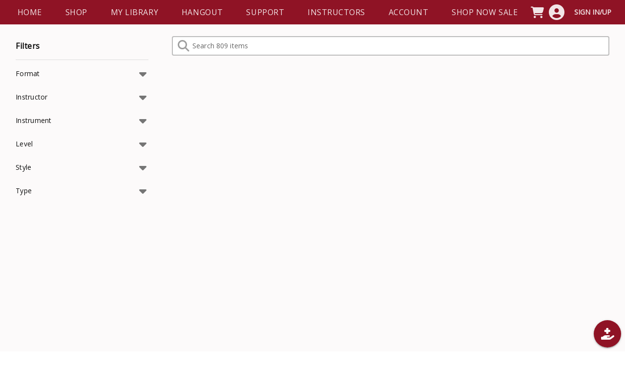

--- FILE ---
content_type: text/html; charset=utf-8
request_url: https://www.homespun.com/shop/product/bluegrass-mandolin-dvd/
body_size: 55458
content:
<!DOCTYPE html><html lang=en-US dir=ltr><head><script>window.__INITIAL_STATE__={"user":{"userInfo":{"anonymousUserID":"uocGG4IeIVuCp1XD"},"userDevice":{},"userLocation":{"ip":"3.14.135.244","timeZone":"America\u002FNew_York","geo":{"lat":39.9625,"lon":-83.0061},"city":"Columbus","subdivisions":"OH","continent":"North America","country":"United States","countryCode":"US"},"userState":"anonymous","authToken":"","sessionToken":"eyJhbGciOiJIUzI1NiIsInR5cCI6IkpXVCJ9.eyJpYXQiOjE3Njg4MDA2Njh9.eWhpXqnlSUzIi9ABEF5aIXs0LSs8LbU-JtH2l1m8BU0"},"environmentName":"Homespun","environmentID":"homespun","contentsLength":null,"queryParams":{},"host":"https:\u002F\u002Fhomespun.com","clientIP":"3.14.135.244","sessionID":"sjkEM8Ohl8yhoLe5","cart":[],"cartState":{"sumTotal":null,"regularAmountTotal":null},"checkout":{"codeApplied":null,"giftCodeStatus":null,"giftCodeAmountApplied":0,"couponCodeStatus":null,"paymentInfo":{"couponCode":"","giftCode":""}},"deliveryDomain":"https:\u002F\u002Fcdn.purple.is","cdnPreviewRoute":"\u002Fstatic\u002Fpreviews\u002F","contentID":"","contentPurchaseOption":{},"contentMetaData":{},"eJSON":{"pages":[{"meta":{"icon":null,"path":"\u002F","hidden":false,"menuLabel":"Home"},"pageBlocks":[{"id":"TopNav","hidden":false,"componentName":"TopNav"},{"id":"isjUpV0UGY8jjMLV","hidden":false,"componentName":"GridColumn"},{"id":"irQg1aAhVsKm7uIr","hidden":false,"componentName":"GridColumn"},{"id":"iyjWyWROJqV1w3Zr","hidden":false,"componentName":"GridColumn"},{"id":"i7MqYeiPIblYztrl","hidden":false,"componentName":"Slider"},{"id":"iSwgp0xi5Iyat4jc","hidden":false,"componentName":"GridColumn"},{"id":"iUGyHWzZsfzx7iB4","hidden":false,"componentName":"Separator"},{"id":"iSXILWwb5TJih6Xh","hidden":false,"componentName":"GridColumn"},{"id":"iIjxvz3ugj7R0SyO","hidden":false,"componentName":"GridColumn"},{"id":"iAduUXIel5XWFiNF","hidden":false,"componentName":"Separator"},{"id":"iO6rFstGTU1hDGug","hidden":false,"componentName":"GridColumn"},{"id":"iAOIYzm7uqcXJhe8","hidden":false,"componentName":"Slider"},{"id":"iy2noKFxEtebOxdJ","hidden":true,"componentName":"GridColumn"},{"id":"i5dcE0uPvbBF4Uyi","hidden":false,"componentName":"GridColumn"},{"id":"inHq9sHLLeAyiG5M","hidden":true,"componentName":"GridColumn"},{"id":"iaflldJtCwH7DDP5","hidden":false,"componentName":"Separator"},{"id":"ij4Eqf2BzklS8Yug","hidden":false,"componentName":"GridColumn"},{"id":"iDOyHiyLJL0FoilA","hidden":false,"componentName":"Separator"},{"id":"iKCY1hXqwysz7aWz","hidden":false,"componentName":"ContentGrid"},{"id":"iUL3oQXB5evq1dtZ","hidden":true,"componentName":"GridColumn"},{"id":"i4GTMCZgwkaMuvOk","hidden":false,"componentName":"GridColumn"},{"id":"ilbriGvaxrJ4E9Qz","hidden":false,"componentName":"GridColumn"},{"id":"iGiKd4gihjH56OmE","hidden":false,"componentName":"GridColumn"},{"id":"isRVdPSl7d4iswZy","hidden":false,"componentName":"GridColumn"},{"id":"iOymcZRv3Eql3GAK","hidden":false,"componentName":"GridColumn"},{"id":"ikDtNdhG5Nd5bedJ","hidden":false,"componentName":"GridColumn"},{"id":"ifQy9w823wgYy8wy","hidden":false,"componentName":"GridColumn"},{"id":"i5wTxSwKeeA0qT9h","hidden":false,"componentName":"GridColumn"},{"id":"i4etUY9WBlrh76KN","hidden":false,"componentName":"GridColumn"},{"id":"iKaccWuPKI3OejCP","hidden":false,"componentName":"GridColumn"},{"id":"iOf3z82pnM5qPs8i","hidden":false,"componentName":"ContentGrid"},{"id":"iGCd2thMgun7XUbl","hidden":false,"componentName":"GridColumn"},{"id":"Footer","hidden":false,"componentName":"Footer"}]},{"meta":{"path":"\u002Fshop","hidden":false,"menuLabel":"Shop"},"pageBlocks":[{"id":"TopNav","hidden":false,"componentName":"TopNav"},{"id":"Shop","hidden":false,"componentName":"Shop"},{"id":"Footer","hidden":false,"componentName":"Footer"}]},{"meta":{"path":"\u002Flibrary","hidden":false,"menuLabel":"My Library"},"pageBlocks":[{"id":"TopNav","hidden":false,"componentName":"TopNav"},{"id":"DevicesList","hidden":false,"componentName":"DevicesList"},{"id":"UserLibrary","hidden":false,"componentName":"UserLibrary"},{"id":"Footer","hidden":false,"componentName":"Footer"}]},{"meta":{"path":"\u002Fhangout","hidden":false,"menuLabel":"Hangout"},"pageBlocks":[{"id":"TopNav","hidden":false,"componentName":"TopNav"},{"id":"inMRvyKb0JdP1lcC","hidden":false,"componentName":"GridColumn"},{"id":"iBqehAokrIBqdvvX","hidden":false,"componentName":"GridColumn"},{"id":"iisMyqt3eYHHeajW","hidden":true,"componentName":"GridColumn"},{"id":"iX3vPgBinlfFeubt","hidden":false,"componentName":"Feed"},{"id":"Footer","hidden":false,"componentName":"Footer"}]},{"meta":{"path":"\u002Fsupport","hidden":false,"menuLabel":"Support"},"pageBlocks":[{"id":"TopNav","hidden":false,"componentName":"TopNav"},{"id":"DefaultSupport","hidden":false,"componentName":"Support"},{"id":"iMryxiBIL1iOuXuW","hidden":true,"componentName":"GridColumn"},{"id":"iFfIkp4762kPAl2o","hidden":false,"componentName":"GridColumn"},{"id":"iyloQhvGUhm9Edh3","hidden":false,"componentName":"FAQ"},{"id":"Footer","hidden":false,"componentName":"Footer"}]},{"meta":{"icon":null,"path":"\u002Finstructors","hidden":false,"menuLabel":"Instructors"},"pageBlocks":[{"id":"TopNav","hidden":false,"componentName":"TopNav"},{"id":"iSIVHhWSfjNolj1X","hidden":false,"componentName":"GridColumn"},{"id":"ioyHZ4uhka4N1bYJ","hidden":false,"componentName":"GridColumn"},{"id":"iS487bJoKtRd1S3O","hidden":false,"componentName":"UserGrid"},{"id":"Footer","hidden":false,"componentName":"Footer"}]},{"meta":{"icon":null,"path":"\u002Fabout","hidden":true,"menuLabel":"About us"},"pageBlocks":[{"id":"TopNav","hidden":false,"componentName":"TopNav"},{"id":"iUvBiCHzpfWfOfJM","hidden":false,"componentName":"GridColumn"},{"id":"Footer","hidden":false,"componentName":"Footer"}]},{"meta":{"path":"\u002Faccount","hidden":false,"menuLabel":"Account"},"background":{"color":"transparent","image":null,"position":{"x":50,"y":50}},"pageBlocks":[{"id":"TopNav","hidden":false,"componentName":"TopNav"},{"id":"Account","hidden":false,"componentName":"Account"},{"id":"Footer","hidden":false,"componentName":"Footer"}]},{"meta":{"path":"\u002Fcheckout","hidden":true,"menuLabel":"Checkout"},"pageBlocks":[{"id":"TopNav","hidden":false,"componentName":"TopNav"},{"id":"Checkout","hidden":false,"componentName":"Checkout"},{"id":"Footer","hidden":false,"componentName":"Footer"}]},{"meta":{"path":"\u002Factivate","hidden":true,"menuLabel":"Activate Code"},"pageBlocks":[{"id":"TopNav","hidden":false,"componentName":"TopNav"},{"id":"ActivationCode","hidden":false,"componentName":"ActivationCode"},{"id":"Footer","hidden":false,"componentName":"Footer"}]},{"meta":{"path":"\u002Fplay\u002F:environmentID","hidden":true,"menuLabel":"Play"},"pageBlocks":[{"id":"TopNav","hidden":false,"componentName":"TopNav"},{"id":"Player","hidden":false,"componentName":"Player"}]},{"meta":{"path":"\u002Fprivacy-policy","hidden":true,"menuLabel":"Privacy Policy"},"pageBlocks":[{"id":"TopNav","hidden":false,"componentName":"TopNav"},{"id":"DefaultPrivacyPolicy","hidden":false,"componentName":"PrivacyPolicy"},{"id":"Footer","hidden":false,"componentName":"Footer"}]},{"meta":{"icon":null,"path":"\u002Fon-sale","hidden":false,"menuLabel":"SHOP NOW SALE"},"background":{"color":"transparent","image":null,"position":{"x":50,"y":50}},"conditions":{"list":{"hideForMember":false,"mustOwnContents":{"type":"AND","contents":[]},"mustNotOwnContents":{"type":"AND","contents":[]},"hideForAnonymousUsers":false},"type":"AND"},"pageBlocks":[{"id":"TopNav","hidden":false,"componentName":"TopNav"},{"id":"ik4eJxBBn6CQQOt8","hidden":false,"componentName":"GridColumn"},{"id":"inRwB6s1ML1RRBBY","hidden":false,"componentName":"ContentGrid"},{"id":"Footer","hidden":false,"componentName":"Footer"}]},{"meta":{"icon":null,"path":"\u002Fthis-weeks-sale","hidden":true,"menuLabel":"This Week's Sale (alternate)"},"background":{"color":"transparent","image":null,"position":{"x":50,"y":50}},"conditions":{"list":{"hideForMember":false,"mustOwnContents":{"type":"AND","contents":[]},"mustNotOwnContents":{"type":"AND","contents":[]},"hideForAnonymousUsers":false},"type":"AND"},"pageBlocks":[{"id":"TopNav","hidden":false,"componentName":"TopNav"},{"id":"iiktw2NEIqQVxAbq","hidden":false,"componentName":"GridColumn"},{"id":"i2wjnrdH69mG4wRH","hidden":true,"componentName":"GridColumn"},{"id":"i35S4IyDdep1uYxj","hidden":true,"componentName":"ContentGrid"},{"id":"iXvfXAgwP9S6b54K","hidden":true,"componentName":"GridColumn"},{"id":"iGFaYtRsUjeypKpe","hidden":false,"componentName":"GridColumn"},{"id":"ihLyN3lmNFC2QY2j","hidden":false,"componentName":"GridColumn"},{"id":"iyJIeNH8yD58c5ih","hidden":true,"componentName":"GridColumn"},{"id":"iMOFSWRGL4ioUe9A","hidden":false,"componentName":"ContentGrid"},{"id":"Footer","hidden":false,"componentName":"Footer"}]},{"meta":{"icon":null,"path":"\u002Fchoose-your-skill-level","hidden":true,"menuLabel":"Choose Your Skill Level"},"pageBlocks":[{"id":"TopNav","hidden":false,"componentName":"TopNav"},{"id":"ivGEe0YlQL0t7saW","hidden":false,"componentName":"GridColumn"},{"id":"inueGKzy5PVmDBi3","hidden":false,"componentName":"GridColumn"},{"id":"ir4QesFc5zh7afD1","hidden":false,"componentName":"GridColumn"},{"id":"ifhfMu21Pgcaejqx","hidden":false,"componentName":"GridColumn"},{"id":"iaPyaMvobsoJTJnG","hidden":false,"componentName":"GridColumn"},{"id":"Footer","hidden":false,"componentName":"Footer"}]},{"meta":{"icon":null,"path":"\u002Fchoose-your-instrument","hidden":true,"menuLabel":"Choose Your Instruments"},"pageBlocks":[{"id":"TopNav","hidden":false,"componentName":"TopNav"},{"id":"iIrsXBJGxaUGz34E","hidden":false,"componentName":"GridColumn"},{"id":"iVjv3aStq6E2Sbk7","hidden":false,"componentName":"GridColumn"},{"id":"iUEDznNHfYJgej5e","hidden":false,"componentName":"GridColumn"},{"id":"iETavhoM73UHmbRV","hidden":false,"componentName":"GridColumn"},{"id":"iep589nPHFYq9RWG","hidden":false,"componentName":"GridColumn"},{"id":"iTuUpivHeIPTaodY","hidden":true,"componentName":"MultiColumn"},{"id":"iOwcqyasFFS4H7Nr","hidden":true,"componentName":"MultiColumn"},{"id":"iOBdMbdAFxcxWekX","hidden":true,"componentName":"MultiColumn"},{"id":"izjZFT9j4dYneWd8","hidden":true,"componentName":"MultiColumn"},{"id":"iOE5sKEqLWHvGlEH","hidden":true,"componentName":"MultiColumn"},{"id":"Footer","hidden":false,"componentName":"Footer"}]},{"meta":{"icon":null,"path":"\u002Fchoose-your-instructor","hidden":true,"menuLabel":"Choose Your Instructor"},"pageBlocks":[{"id":"TopNav","hidden":false,"componentName":"TopNav"},{"id":"iJQJhqqHEL1jrPDS","hidden":false,"componentName":"GridColumn"},{"id":"i8cqzsuyqjIPjOYQ","hidden":false,"componentName":"GridColumn"},{"id":"iPm5mvkAiXp9Xe4H","hidden":false,"componentName":"GridColumn"},{"id":"Footer","hidden":false,"componentName":"Footer"}]},{"meta":{"icon":null,"path":"\u002Faccordion","hidden":true,"menuLabel":"Accordion"},"background":{"color":"color_1634314674658_okh0bhjd_floralwhite-jaguar","image":{"id":"1073233-black-wood-panels_1647287457738-2560w.jpg","renditions":["projects\u002Fp2X4ckSapOB5k524\u002F1073233-black-wood-panels_1647287457738-2560w.jpg","projects\u002Fp2X4ckSapOB5k524\u002F1073233-black-wood-panels_1647287457738-1600w.jpg","projects\u002Fp2X4ckSapOB5k524\u002F1073233-black-wood-panels_1647287457738-800w.jpg","projects\u002Fp2X4ckSapOB5k524\u002F1073233-black-wood-panels_1647287457738-200w.jpg"]},"position":{"x":50,"y":50}},"conditions":{"list":{"hideForMember":false,"mustOwnContents":{"type":"AND","contents":[]},"mustNotOwnContents":{"type":"AND","contents":[]},"hideForAnonymousUsers":false},"type":"AND"},"pageBlocks":[{"id":"TopNav","hidden":false,"componentName":"TopNav"},{"id":"iXEqQ625d3ULe1gC","hidden":false,"componentName":"GridColumn"},{"id":"i5NCQm5NPPscK3eM","hidden":false,"componentName":"ContentGrid"},{"id":"Footer","hidden":false,"componentName":"Footer"}]},{"meta":{"icon":null,"path":"\u002Fbanjo","hidden":true,"menuLabel":"Banjo"},"pageBlocks":[{"id":"TopNav","hidden":false,"componentName":"TopNav"},{"id":"i6l4lNkSECkoEOiE","hidden":false,"componentName":"GridColumn"},{"id":"iW7XXCDAHjfEw1VJ","hidden":false,"componentName":"GridColumn"},{"id":"irVMBdy1jmh6M49C","hidden":false,"componentName":"ContentGrid"},{"id":"igW6flNqvgv8UnSg","hidden":false,"componentName":"ContentGrid"},{"id":"iCWUvHTDKeIIIsoj","hidden":false,"componentName":"ContentGrid"},{"id":"itGUVh9vMz9WhCQU","hidden":false,"componentName":"ContentGrid"},{"id":"iurXOgLlxsyGF3kH","hidden":false,"componentName":"ContentGrid"},{"id":"iufL6n3rzPKCQKtd","hidden":false,"componentName":"ContentGrid"},{"id":"i1CnCTBM1sCvLrKs","hidden":false,"componentName":"ContentGrid"},{"id":"ihspDssuiVjjeH1i","hidden":false,"componentName":"ContentGrid"},{"id":"Footer","hidden":false,"componentName":"Footer"}]},{"meta":{"icon":null,"path":"\u002Fbass","hidden":true,"menuLabel":"Bass"},"pageBlocks":[{"id":"TopNav","hidden":false,"componentName":"TopNav"},{"id":"im4PERIyRgtGoouc","hidden":false,"componentName":"ContentGrid"},{"id":"izJc9SOH8pdn7ep2","hidden":false,"componentName":"ContentGrid"},{"id":"iTXaNKiNWYAD4Sqi","hidden":false,"componentName":"ContentGrid"},{"id":"iBfFqRyloMjgRw5I","hidden":false,"componentName":"ContentGrid"},{"id":"Footer","hidden":false,"componentName":"Footer"}]},{"meta":{"icon":null,"path":"\u002Fbouzouki","hidden":true,"menuLabel":"Bouzouki"},"background":{"color":"color_1634314674658_okh0bhjd_floralwhite-jaguar","image":{"id":"1073233-black-wood-panels_1647287457738-2560w.jpg","renditions":["projects\u002Fp2X4ckSapOB5k524\u002F1073233-black-wood-panels_1647287457738-2560w.jpg","projects\u002Fp2X4ckSapOB5k524\u002F1073233-black-wood-panels_1647287457738-1600w.jpg","projects\u002Fp2X4ckSapOB5k524\u002F1073233-black-wood-panels_1647287457738-800w.jpg","projects\u002Fp2X4ckSapOB5k524\u002F1073233-black-wood-panels_1647287457738-200w.jpg"]},"position":{"x":50,"y":50}},"conditions":{"list":{"hideForMember":false,"mustOwnContents":{"type":"AND","contents":[]},"mustNotOwnContents":{"type":"AND","contents":[]},"hideForAnonymousUsers":false},"type":"AND"},"pageBlocks":[{"id":"TopNav","hidden":false,"componentName":"TopNav"},{"id":"iJiPsNUE5fdYuqAI","hidden":false,"componentName":"ContentGrid"},{"id":"Footer","hidden":false,"componentName":"Footer"}]},{"meta":{"icon":null,"path":"\u002Fdobro","hidden":true,"menuLabel":"Dobro"},"background":{"color":"color_1634314674658_okh0bhjd_floralwhite-jaguar","image":{"id":"1073233-black-wood-panels_1647287457738-2560w.jpg","renditions":["projects\u002Fp2X4ckSapOB5k524\u002F1073233-black-wood-panels_1647287457738-2560w.jpg","projects\u002Fp2X4ckSapOB5k524\u002F1073233-black-wood-panels_1647287457738-1600w.jpg","projects\u002Fp2X4ckSapOB5k524\u002F1073233-black-wood-panels_1647287457738-800w.jpg","projects\u002Fp2X4ckSapOB5k524\u002F1073233-black-wood-panels_1647287457738-200w.jpg"]},"position":{"x":50,"y":50}},"conditions":{"list":{"hideForMember":false,"mustOwnContents":{"type":"AND","contents":[]},"mustNotOwnContents":{"type":"AND","contents":[]},"hideForAnonymousUsers":false},"type":"AND"},"pageBlocks":[{"id":"TopNav","hidden":false,"componentName":"TopNav"},{"id":"iWBxBmiUKfaes6NH","hidden":false,"componentName":"ContentGrid"},{"id":"iPFIF3UMmkUZ1d0x","hidden":false,"componentName":"ContentGrid"},{"id":"i67WhaIG55LmOzAB","hidden":false,"componentName":"ContentGrid"},{"id":"Footer","hidden":false,"componentName":"Footer"}]},{"meta":{"icon":null,"path":"\u002Fdrums","hidden":true,"menuLabel":"Drums"},"background":{"color":"color_1634314674658_okh0bhjd_floralwhite-jaguar","image":{"id":"1073233-black-wood-panels_1647287457738-2560w.jpg","renditions":["projects\u002Fp2X4ckSapOB5k524\u002F1073233-black-wood-panels_1647287457738-2560w.jpg","projects\u002Fp2X4ckSapOB5k524\u002F1073233-black-wood-panels_1647287457738-1600w.jpg","projects\u002Fp2X4ckSapOB5k524\u002F1073233-black-wood-panels_1647287457738-800w.jpg","projects\u002Fp2X4ckSapOB5k524\u002F1073233-black-wood-panels_1647287457738-200w.jpg"]},"position":{"x":50,"y":50}},"conditions":{"list":{"hideForMember":false,"mustOwnContents":{"type":"AND","contents":[]},"mustNotOwnContents":{"type":"AND","contents":[]},"hideForAnonymousUsers":false},"type":"AND"},"pageBlocks":[{"id":"TopNav","hidden":false,"componentName":"TopNav"},{"id":"ixMQNSRpLJiWVbhv","hidden":false,"componentName":"ContentGrid"},{"id":"Footer","hidden":false,"componentName":"Footer"}]},{"meta":{"icon":null,"path":"\u002Fdulcimer","hidden":true,"menuLabel":"Dulcimer"},"background":{"color":"color_1634314674658_okh0bhjd_floralwhite-jaguar","image":{"id":"1073233-black-wood-panels_1647287457738-2560w.jpg","renditions":["projects\u002Fp2X4ckSapOB5k524\u002F1073233-black-wood-panels_1647287457738-2560w.jpg","projects\u002Fp2X4ckSapOB5k524\u002F1073233-black-wood-panels_1647287457738-1600w.jpg","projects\u002Fp2X4ckSapOB5k524\u002F1073233-black-wood-panels_1647287457738-800w.jpg","projects\u002Fp2X4ckSapOB5k524\u002F1073233-black-wood-panels_1647287457738-200w.jpg"]},"position":{"x":50,"y":50}},"conditions":{"list":{"hideForMember":false,"mustOwnContents":{"type":"AND","contents":[]},"mustNotOwnContents":{"type":"AND","contents":[]},"hideForAnonymousUsers":false},"type":"AND"},"pageBlocks":[{"id":"TopNav","hidden":false,"componentName":"TopNav"},{"id":"iMRSjXlbuNXWsv4c","hidden":false,"componentName":"ContentGrid"},{"id":"Footer","hidden":false,"componentName":"Footer"}]},{"meta":{"icon":null,"path":"\u002Ffiddle","hidden":true,"menuLabel":"Fiddle"},"pageBlocks":[{"id":"TopNav","hidden":false,"componentName":"TopNav"},{"id":"i1ctShBdHQ5kzkpT","hidden":false,"componentName":"GridColumn"},{"id":"iUrMJEZKt8ILLXKH","hidden":false,"componentName":"ContentGrid"},{"id":"irublyQyC3M0Q3vD","hidden":false,"componentName":"ContentGrid"},{"id":"isXYx3urEIufw8EC","hidden":false,"componentName":"ContentGrid"},{"id":"i56B5BBYDr7fmPCg","hidden":false,"componentName":"ContentGrid"},{"id":"ipxnV3mBBPiMmB1k","hidden":false,"componentName":"ContentGrid"},{"id":"ipjNpjx9WzQlxfxs","hidden":false,"componentName":"ContentGrid"},{"id":"Footer","hidden":false,"componentName":"Footer"}]},{"meta":{"icon":null,"path":"\u002Fguitar","hidden":true,"menuLabel":"Guitar"},"pageBlocks":[{"id":"TopNav","hidden":false,"componentName":"TopNav"},{"id":"i7llDlaqN22YquMz","hidden":false,"componentName":"GridColumn"},{"id":"igEPgC7RYeiTcA1q","hidden":false,"componentName":"ContentGrid"},{"id":"ioaoDWTlIuX6hmx8","hidden":false,"componentName":"ContentGrid"},{"id":"iYnXWgPA0BHvmVXX","hidden":false,"componentName":"ContentGrid"},{"id":"iZblmT3MEtwtKAzy","hidden":false,"componentName":"ContentGrid"},{"id":"iYPR3PmH3CSRqb5L","hidden":false,"componentName":"ContentGrid"},{"id":"i8F3WC421vFNDG2a","hidden":false,"componentName":"ContentGrid"},{"id":"iIbiz89SUh6QTAf3","hidden":false,"componentName":"ContentGrid"},{"id":"id6xxqbzzp46ppU6","hidden":false,"componentName":"ContentGrid"},{"id":"iSdGHlYFkBjuF6zi","hidden":false,"componentName":"ContentGrid"},{"id":"io9tFMtuMjQmpKFL","hidden":false,"componentName":"ContentGrid"},{"id":"iIYZZmgTHlcJoBKV","hidden":false,"componentName":"ContentGrid"},{"id":"i5LTNauXxzpay1pA","hidden":true,"componentName":"ContentGrid"},{"id":"iv81i7MrE4BehYtz","hidden":false,"componentName":"ContentGrid"},{"id":"iFx7AUQX81LWulDE","hidden":false,"componentName":"ContentGrid"},{"id":"Footer","hidden":false,"componentName":"Footer"}]},{"meta":{"icon":null,"path":"\u002Felectric-guitar","hidden":true,"menuLabel":"Electric Guitar"},"background":{"color":"color_1634314674658_okh0bhjd_floralwhite-jaguar","image":{"id":"1073233-black-wood-panels_1647287457738-2560w.jpg","renditions":["projects\u002Fp2X4ckSapOB5k524\u002F1073233-black-wood-panels_1647287457738-2560w.jpg","projects\u002Fp2X4ckSapOB5k524\u002F1073233-black-wood-panels_1647287457738-1600w.jpg","projects\u002Fp2X4ckSapOB5k524\u002F1073233-black-wood-panels_1647287457738-800w.jpg","projects\u002Fp2X4ckSapOB5k524\u002F1073233-black-wood-panels_1647287457738-200w.jpg"]},"position":{"x":50,"y":50}},"conditions":{"list":{"hideForMember":false,"mustOwnContents":{"type":"AND","contents":[]},"mustNotOwnContents":{"type":"AND","contents":[]},"hideForAnonymousUsers":false},"type":"AND"},"pageBlocks":[{"id":"TopNav","hidden":false,"componentName":"TopNav"},{"id":"iFjr5QGoyfdvbBfk","hidden":false,"componentName":"ContentGrid"},{"id":"Footer","hidden":false,"componentName":"Footer"}]},{"meta":{"icon":null,"path":"\u002Fharmonica","hidden":true,"menuLabel":"Harmonica"},"pageBlocks":[{"id":"TopNav","hidden":false,"componentName":"TopNav"},{"id":"ipASidECe46j0QyV","hidden":false,"componentName":"ContentGrid"},{"id":"Footer","hidden":false,"componentName":"Footer"}]},{"meta":{"icon":null,"path":"\u002Fhawaiian-guitar","hidden":true,"menuLabel":"Hawaiian Guitar"},"background":{"color":"color_1634314674658_okh0bhjd_floralwhite-jaguar","image":{"id":"1073233-black-wood-panels_1647287457738-2560w.jpg","renditions":["projects\u002Fp2X4ckSapOB5k524\u002F1073233-black-wood-panels_1647287457738-2560w.jpg","projects\u002Fp2X4ckSapOB5k524\u002F1073233-black-wood-panels_1647287457738-1600w.jpg","projects\u002Fp2X4ckSapOB5k524\u002F1073233-black-wood-panels_1647287457738-800w.jpg","projects\u002Fp2X4ckSapOB5k524\u002F1073233-black-wood-panels_1647287457738-200w.jpg"]},"position":{"x":50,"y":50}},"conditions":{"list":{"hideForMember":false,"mustOwnContents":{"type":"AND","contents":[]},"mustNotOwnContents":{"type":"AND","contents":[]},"hideForAnonymousUsers":false},"type":"AND"},"pageBlocks":[{"id":"TopNav","hidden":false,"componentName":"TopNav"},{"id":"i6Di3wcyW9m2ntDc","hidden":false,"componentName":"ContentGrid"},{"id":"Footer","hidden":false,"componentName":"Footer"}]},{"meta":{"icon":null,"path":"\u002Fmandolin","hidden":true,"menuLabel":"Mandolin"},"pageBlocks":[{"id":"TopNav","hidden":false,"componentName":"TopNav"},{"id":"idx4LQROnCy33ebD","hidden":false,"componentName":"GridColumn"},{"id":"i8GsokGzTp3iDX7N","hidden":false,"componentName":"ContentGrid"},{"id":"iSNiVURul5Emr667","hidden":false,"componentName":"ContentGrid"},{"id":"iQPQ7uaoL1xQ2w2D","hidden":false,"componentName":"ContentGrid"},{"id":"iwP2pMnkkaHMuaCf","hidden":false,"componentName":"ContentGrid"},{"id":"iga4DCgA3iJOQ52d","hidden":false,"componentName":"ContentGrid"},{"id":"iDVpWeHMbh5FZeQ3","hidden":false,"componentName":"ContentGrid"},{"id":"Footer","hidden":false,"componentName":"Footer"}]},{"meta":{"icon":null,"path":"\u002Fpiano-keyboards","hidden":true,"menuLabel":"Piano & Keyboards"},"pageBlocks":[{"id":"TopNav","hidden":false,"componentName":"TopNav"},{"id":"iL5Xe9AR9YNHI1TI","hidden":false,"componentName":"GridColumn"},{"id":"iHHPDMGe7EnAKlQ0","hidden":false,"componentName":"ContentGrid"},{"id":"idYexVROo5o92uqz","hidden":false,"componentName":"ContentGrid"},{"id":"iP2eFaXOJhDlHX6T","hidden":false,"componentName":"ContentGrid"},{"id":"iTGytlZXNHvjFOcD","hidden":false,"componentName":"ContentGrid"},{"id":"ipnMqLul3QrRG4Gl","hidden":false,"componentName":"ContentGrid"},{"id":"izUqViTbNYeTVvdx","hidden":false,"componentName":"ContentGrid"},{"id":"iKTaIaQrvQH5jx4E","hidden":false,"componentName":"ContentGrid"},{"id":"iqRHipFsMzrj7KEl","hidden":false,"componentName":"ContentGrid"},{"id":"Footer","hidden":false,"componentName":"Footer"}]},{"meta":{"icon":null,"path":"\u002Fslide-and-steel-guitar","hidden":true,"menuLabel":"Slide and Steel Guitar"},"pageBlocks":[{"id":"TopNav","hidden":false,"componentName":"TopNav"},{"id":"iVW3tpxfPhiuBg6Y","hidden":false,"componentName":"ContentGrid"},{"id":"itXDomRm1jHgBCJx","hidden":false,"componentName":"ContentGrid"},{"id":"iwB05oLUaRPf7MhJ","hidden":false,"componentName":"ContentGrid"},{"id":"Footer","hidden":false,"componentName":"Footer"}]},{"meta":{"icon":null,"path":"\u002Fukulele","hidden":true,"menuLabel":"Ukulele"},"background":{"color":"color_1634314674658_okh0bhjd_floralwhite-jaguar","image":{"id":"1073233-black-wood-panels_1647287457738-2560w.jpg","renditions":["projects\u002Fp2X4ckSapOB5k524\u002F1073233-black-wood-panels_1647287457738-2560w.jpg","projects\u002Fp2X4ckSapOB5k524\u002F1073233-black-wood-panels_1647287457738-1600w.jpg","projects\u002Fp2X4ckSapOB5k524\u002F1073233-black-wood-panels_1647287457738-800w.jpg","projects\u002Fp2X4ckSapOB5k524\u002F1073233-black-wood-panels_1647287457738-200w.jpg"]},"position":{"x":50,"y":50}},"conditions":{"list":{"hideForMember":false,"mustOwnContents":{"type":"AND","contents":[]},"mustNotOwnContents":{"type":"AND","contents":[]},"hideForAnonymousUsers":false},"type":"AND"},"pageBlocks":[{"id":"TopNav","hidden":false,"componentName":"TopNav"},{"id":"iBOhi8zJlDXlRW1D","hidden":false,"componentName":"ContentGrid"},{"id":"Footer","hidden":false,"componentName":"Footer"}]},{"meta":{"icon":null,"path":"\u002Fvocal","hidden":true,"menuLabel":"Vocal"},"pageBlocks":[{"id":"TopNav","hidden":false,"componentName":"TopNav"},{"id":"iSUR2Ttf4UV4Kcxz","hidden":false,"componentName":"ContentGrid"},{"id":"Footer","hidden":false,"componentName":"Footer"}]},{"meta":{"icon":null,"path":"\u002Fother-instruments","hidden":true,"menuLabel":"Other Instruments"},"pageBlocks":[{"id":"TopNav","hidden":false,"componentName":"TopNav"},{"id":"iM1Q8TRyHJmORBgm","hidden":false,"componentName":"ContentGrid"},{"id":"iwpppWP5robfOnXf","hidden":false,"componentName":"ContentGrid"},{"id":"ioeyGZx97FMt278V","hidden":false,"componentName":"ContentGrid"},{"id":"iYrtlP2C3yboSrl7","hidden":false,"componentName":"ContentGrid"},{"id":"Footer","hidden":false,"componentName":"Footer"}]},{"meta":{"path":"\u002Fprofile\u002F:handle","hidden":true,"menuLabel":"Profile"},"pageBlocks":[{"id":"TopNav","hidden":false},{"id":"profile","hidden":false},{"id":"Footer","hidden":false}]}],"globalProps":{"logos":[{"href":"\u002Fenvironments\u002Fhomespun\u002Flogo-200w.png?v=1675785591884","width":200},{"href":"\u002Fenvironments\u002Fhomespun\u002Flogo-800w.png?v=1675785591884","width":800}],"design":{"fonts":{"body":{"fontface":"Open Sans"},"titles":{"fontface":"Oswald"}},"colors":{"brand_color":{"name":"Brand","color":"rgba(143,19,37,1)","hidden":false},"transparent":{"name":"Transparent","color":"rgba(255, 255, 255, 0)","hidden":false},"color_255v2N":{"name":"color_255v2N","color":"rgba(60, 29, 173)","hidden":true},"color_EnXM2j":{"name":"color_EnXM2j","color":"rgba(236, 18, 126)","hidden":true},"color_Q2cQiz":{"name":"color_Q2cQiz","color":"rgba(103, 196, 96)"},"color_VYzN5j":{"name":"color_VYzN5j","color":"rgba(54, 227, 241)","hidden":true},"color_WFyo0i":{"name":"4d8ed0 gift certificate","color":"rgba(24,163,135,1)","hidden":false},"color_anvcrP":{"name":"color_anvcrP","color":"rgba(247, 195, 64)","hidden":true},"color_h6Aj2f":{"name":"color_h6Aj2f","color":"rgba(187, 228, 46)","hidden":true},"color_kNy4Yb":{"name":"color_kNy4Yb","color":"rgba(144, 178, 87)","hidden":false},"color_uVsAfl":{"name":"color_uVsAfl","color":"rgba(223, 9, 24)","hidden":false},"color_wAcwnA":{"name":"color_wAcwnA","color":"rgba(74, 113, 194)","hidden":true},"grey_default":{"name":"77% white","color":"rgba(227,204,204,0.77)","hidden":false},"black_default":{"name":"Black","color":"rgba(13,13,13,1)","hidden":false},"white_default":{"name":"White","color":"rgba(252,250,250,0.91)","hidden":false},"color_1638901515325_oirmumhe_black-crow":{"name":"color_1638901515325_oirmumhe_black-crow","color":"#dadfbe","hidden":false},"color_1647184275659_d888oocj_blush-gayal":{"name":"default 50 transparent","color":"rgba(245, 245, 245, 0.5)","hidden":false},"color_1647183333384_3lsmmmln_navy-wildcat":{"name":"Brown","color":"rgba(186,123,84,1)","hidden":false},"color_1661357702866_cxvr7cmc_lightpink-cat":{"name":"color_1661357702866_cxvr7cmc_lightpink-cat","color":"rgba(63, 67, 67)","hidden":false},"color_1634256273796_ufqxwkmp_peach-whistler":{"name":"Blue","color":"rgba(17,99,153,1)","hidden":false},"color_1650943118233_utprbkcs_green-seahorse":{"name":"10% black","color":"rgba(0,0,0,0.1)","hidden":false},"color_1654563973589_9xmh9sju_tan-nubianibex":{"name":"color_1654563973589_9xmh9sju_tan-nubianibex","color":"rgba(255,255,255,0.73)","hidden":true},"color_1661357707057_nodtvmof_cerise-leopard":{"name":"color_1661357707057_nodtvmof_cerise-leopard","color":"rgba(235,232,232,1)","hidden":false},"color_1634314567055_mrmmh5fh_redorange-gundi":{"name":"color_1634314567055_mrmmh5fh_redorange-gundi","color":"rgba(168, 109, 29)","hidden":true},"color_1654637977209_w34palzf_snow-spinymouse":{"name":"color_1654637977209_w34palzf_snow-spinymouse","color":"rgba(255,255,255,0.51)","hidden":false},"color_1634257097546_wcnzu74k_indianred-jaguar":{"name":"Red","color":"rgba(153,38,73,1)","hidden":false},"color_1639413154079_uomkfch9_chestnut-leopard":{"name":"color_1639413154079_uomkfch9_chestnut-leopard","color":"rgba(66,127,168,1)","hidden":false},"color_1647569276136_w7embyft_inchworm-manatee":{"name":"90% Black","color":"rgba(5,5,5,0.9)","hidden":false},"color_1661357708430_45au7kqn_mediumblue-skunk":{"name":"color_1661357708430_45au7kqn_mediumblue-skunk","color":"rgba(32,38,212,1)","hidden":false},"color_1634314139026_h49gzekd_palevioletred-owl":{"name":"Orange","color":"rgba(237,211,83,1)","hidden":false},"color_1638905329217_sw3a2oso_blueviolet-marlin":{"name":"Footer-Blue","color":"#053a5d","hidden":false},"color_1649880964744_hex5mwle_navyblue-whistler":{"name":"text color","color":"#705645","hidden":false},"color_1653518986201_3wjulqpc_seashell-tortoise":{"name":"color_1653518986201_3wjulqpc_seashell-tortoise","color":"rgba(255,255,255,0.44)","hidden":false},"color_1702916495672_qpz5woet_pinksherbet-bison":{"name":"color_1702916495672_qpz5woet_pinksherbet-bison","color":"rgba(24,161,95,1)","hidden":true},"color_1634314674658_okh0bhjd_floralwhite-jaguar":{"name":"50% black","color":"rgba(0,0,0,0.5)","hidden":false},"color_1647423863205_ekyt0eig_wildwatermelon-bee":{"name":"65% black","color":"rgba(0, 0, 0, 0.65)","hidden":false},"color_1647472351627_ot39gmoz_saddlebrown-dugong":{"name":"green","color":"rgba(19,84,21,1)","hidden":false},"color_1634332605900_tnqygti4_darkgoldenrod-gundi":{"name":"Light-Blue","color":"rgba(229, 238, 244)","hidden":false},"color_1639413111318_lybmm0r9_black-angelfishking":{"name":"color_1639413111318_lybmm0r9_black-angelfishking","color":"#032338","hidden":false},"color_1657506603933_7sc5gtxs_robineggblue-marlin":{"name":"color_1657506603933_7sc5gtxs_robineggblue-marlin","color":"#EFF0EE","hidden":false},"color_1634257906194_huzodjqe_mediumturquoise-bird":{"name":"Green-Blue","color":"rgba(42,76,91,1)","hidden":false},"color_1639507702648_l7rnkgv3_purpleheart-giantpanda":{"name":"contentgrid text color","color":"rgba(255,255,255,0.80)","hidden":false},"color_1639508001777_crzuiync_darkslategrey-whistler":{"name":"color_1639508001777_crzuiync_darkslategrey-whistler","color":"rgba(0,0,0,0.4)","hidden":false},"color_1702916543671_2onlxjiz_yelloworange-bluewhale":{"name":"color_1702916543671_2onlxjiz_yelloworange-bluewhale","color":"rgba(28, 109, 123)","hidden":true}},"brandColor":"brand_color","buttonsStyle":{"flat":false,"outline":false,"rounded":false,"unelevated":true},"pwaBackgroundColor":"brand_color"},"favorite":{"icon":{"name":"fa fa-heart"}},"animation":{"delay":700,"triggerAlways":false},"injections":[{"element":"link","purpose":"favicon","appendTo":"head","appendType":"appendend","properties":{"rel":"icon","href":"\u002Fenvironments\u002Fhomespunhangout\u002Ficons\u002Ffavicon-128x128.png?v=1634248314931","type":"image\u002Fpng","sizes":"128x128"}},{"element":"link","purpose":"favicon","appendTo":"head","appendType":"appendend","properties":{"rel":"icon","href":"\u002Fenvironments\u002Fhomespunhangout\u002Ficons\u002Ffavicon-96x96.png?v=1634248314931","type":"image\u002Fpng","sizes":"96x96"}},{"element":"link","purpose":"favicon","appendTo":"head","appendType":"appendend","properties":{"rel":"icon","href":"\u002Fenvironments\u002Fhomespunhangout\u002Ficons\u002Ffavicon-32x32.png?v=1634248314931","type":"image\u002Fpng","sizes":"32x32"}},{"element":"link","purpose":"favicon","appendTo":"head","appendType":"appendend","properties":{"rel":"icon","href":"\u002Fenvironments\u002Fhomespunhangout\u002Ficons\u002Ffavicon-16x16.png?v=1634248314931","type":"image\u002Fpng","sizes":"16x16"}},{"element":"link","purpose":"PWAicon","appendTo":"head","appendType":"appendend","properties":{"rel":"icon","href":"\u002Fenvironments\u002Fhomespunhangout\u002Ficons\u002Ficon-128x128.png?v=1634248388636","sizes":"128x128"}},{"element":"link","purpose":"PWAicon","appendTo":"head","appendType":"appendend","properties":{"rel":"icon","href":"\u002Fenvironments\u002Fhomespunhangout\u002Ficons\u002Ficon-192x192.png?v=1634248388636","sizes":"192x192"}},{"element":"link","purpose":"PWAicon","appendTo":"head","appendType":"appendend","properties":{"rel":"icon","href":"\u002Fenvironments\u002Fhomespunhangout\u002Ficons\u002Ficon-256x256.png?v=1634248388636","sizes":"256x256"}},{"element":"link","purpose":"PWAicon","appendTo":"head","appendType":"appendend","properties":{"rel":"icon","href":"\u002Fenvironments\u002Fhomespunhangout\u002Ficons\u002Ficon-384x384.png?v=1634248388636","sizes":"384x384"}},{"element":"link","purpose":"PWAicon","appendTo":"head","appendType":"appendend","properties":{"rel":"icon","href":"\u002Fenvironments\u002Fhomespunhangout\u002Ficons\u002Ficon-512x512.png?v=1634248388636","sizes":"512x512"}},{"element":"link","purpose":"PWAicon","appendTo":"head","appendType":"appendend","properties":{"rel":"apple-touch-icon","href":"\u002Fenvironments\u002Fhomespunhangout\u002Ficons\u002Fapple-icon-120x120.png?v=1634248388636","sizes":"120x120"}},{"element":"link","purpose":"PWAicon","appendTo":"head","appendType":"appendend","properties":{"rel":"apple-touch-icon","href":"\u002Fenvironments\u002Fhomespunhangout\u002Ficons\u002Fapple-icon-152x152.png?v=1634248388636","sizes":"152x152"}},{"element":"link","purpose":"PWAicon","appendTo":"head","appendType":"appendend","properties":{"rel":"apple-touch-icon","href":"\u002Fenvironments\u002Fhomespunhangout\u002Ficons\u002Fapple-icon-167x167.png?v=1634248388636","sizes":"167x167"}},{"element":"link","purpose":"PWAicon","appendTo":"head","appendType":"appendend","properties":{"rel":"apple-touch-icon","href":"\u002Fenvironments\u002Fhomespunhangout\u002Ficons\u002Fapple-icon-180x180.png?v=1634248388636","sizes":"180x180"}},{"element":"link","purpose":"PWAicon","appendTo":"head","appendType":"appendend","properties":{"rel":"apple-touch-startup-image","href":"\u002Fenvironments\u002Fhomespunhangout\u002Ficons\u002Fapple-launch-828x1792.png?v=1634248388636","sizes":"828x1792"}},{"element":"link","purpose":"PWAicon","appendTo":"head","appendType":"appendend","properties":{"rel":"apple-touch-startup-image","href":"\u002Fenvironments\u002Fhomespunhangout\u002Ficons\u002Fapple-launch-1125x2436.png?v=1634248388636","sizes":"1125x2436"}},{"element":"link","purpose":"PWAicon","appendTo":"head","appendType":"appendend","properties":{"rel":"apple-touch-startup-image","href":"\u002Fenvironments\u002Fhomespunhangout\u002Ficons\u002Fapple-launch-1242x2688.png?v=1634248388636","sizes":"1242x2688"}},{"element":"link","purpose":"PWAicon","appendTo":"head","appendType":"appendend","properties":{"rel":"apple-touch-startup-image","href":"\u002Fenvironments\u002Fhomespunhangout\u002Ficons\u002Fapple-launch-750x1334.png?v=1634248388636","sizes":"750x1334"}},{"element":"link","purpose":"PWAicon","appendTo":"head","appendType":"appendend","properties":{"rel":"apple-touch-startup-image","href":"\u002Fenvironments\u002Fhomespunhangout\u002Ficons\u002Fapple-launch-1242x2208.png?v=1634248388636","sizes":"1242x2208"}},{"element":"link","purpose":"PWAicon","appendTo":"head","appendType":"appendend","properties":{"rel":"apple-touch-startup-image","href":"\u002Fenvironments\u002Fhomespunhangout\u002Ficons\u002Fapple-launch-640x1136.png?v=1634248388636","sizes":"640x1136"}},{"element":"link","purpose":"PWAicon","appendTo":"head","appendType":"appendend","properties":{"rel":"apple-touch-startup-image","href":"\u002Fenvironments\u002Fhomespunhangout\u002Ficons\u002Fapple-launch-1536x2048.png?v=1634248388636","sizes":"1536x2048"}},{"element":"link","purpose":"PWAicon","appendTo":"head","appendType":"appendend","properties":{"rel":"apple-touch-startup-image","href":"\u002Fenvironments\u002Fhomespunhangout\u002Ficons\u002Fapple-launch-1668x2224.png?v=1634248388636","sizes":"1668x2224"}},{"element":"link","purpose":"PWAicon","appendTo":"head","appendType":"appendend","properties":{"rel":"apple-touch-startup-image","href":"\u002Fenvironments\u002Fhomespunhangout\u002Ficons\u002Fapple-launch-1668x2388.png?v=1634248388636","sizes":"1668x2388"}},{"element":"link","purpose":"PWAicon","appendTo":"head","appendType":"appendend","properties":{"rel":"apple-touch-startup-image","href":"\u002Fenvironments\u002Fhomespunhangout\u002Ficons\u002Fapple-launch-2048x2732.png?v=1634248388636","sizes":"2048x2732"}},{"purpose":"googletagmanagerdata","properties":{"tags":["G-RH4PEBN36L"],"events":[]}}],"socialLinks":[{"url":"https:\u002F\u002Fwww.facebook.com\u002Fhomespun.music.instruction\u002F","name":"facebook","style":{"textColor":"white_default","backgroundColor":"black_default"}},{"url":"https:\u002F\u002Ftwitter.com\u002Fhomespuntapes","name":"twitter","style":{"textColor":"white_default","backgroundColor":"black_default"}}],"emailSettings":{"fromEmailAddress":"info@homespun.com"},"ratingsAndReviews":{"enabledForEnvironment":true}},"blockLibrary":{"Shop":{"src":"common\u002FShop\u002FShop.vue","props":{"input":{"rounded":false,"showIcon":true,"clearable":true,"placeholderText":""},"subhead":{"bold":false,"text":"","color":"black_default","allCaps":false,"fontSize":"2.3rem"},"headline":{"bold":false,"text":"","color":"black_default","allCaps":false,"fontSize":"1.5rem"},"animation":{"type":null},"tagsColor":"black_default","tileShape":{"label":"Auto","value":""},"background":{"color":"white_default"},"conditions":{"list":{"authState":null,"hideForMember":false,"mustOwnContents":{"type":"AND","contents":[]},"mustNotOwnContents":{"type":"AND","contents":[]},"hideForAnonymousUsers":false},"type":"AND","forceDisplayInIframe":false},"contentIDs":[],"showSearch":true,"containTile":false,"itemsPerRow":[],"spaceAround":{"all":0,"top":0,"left":0,"right":0,"bottom":0},"contentsType":"all","sortContents":"topSellers","displayActions":false,"displaySorting":false,"showTagFilters":true,"displayDuration":true,"contentTextColor":"black_default","contentItemLayout":"ContentItemBasic","tagsHeadingsToDisplay":{"cover":[],"preview":[{"id":2,"label":"instrument"},{"id":4,"label":"level"},{"id":3,"label":"instructor"},{"id":29,"label":"format"},{"id":45,"label":"duration"}]},"priorityTagHeadingsWithOrder":[29,3,2,4,1,5]},"title":"Shop","component":"Shop"},"Footer":{"src":"common\u002FFooter\u002FFooter.vue","props":{"line1":{"bold":true,"text":"","color":"white_default","fontSize":"1rem"},"line2":{"bold":false,"text":"","color":"white_default","fontSize":"1.1rem"},"columns":[],"linksRow":{"bold":false,"size":"0.8rem","color":"white_default","links":[{"url":"\u002Fprivacy-policy","name":"Privacy Policy"},{"url":"mailto:info@homespun.com","name":"Email us: info@homespun.com"},{"url":"tel:8452462550","name":"Call us: (845) 246-2550"}]},"copyright":{"color":"white_default"},"background":{"color":"color_1638905329217_sw3a2oso_blueviolet-marlin"},"gutterSize":{"all":0,"top":0,"left":0,"right":0,"bottom":0},"socialLinks":{"size":27,"color":"white_default"},"spaceAround":{"all":0,"top":0,"left":0,"right":0,"bottom":0},"forceContainerWidth":true},"title":"Footer","component":"Footer"},"Player":{"src":"common\u002FMedia\u002FPlayer.vue","component":"Player"},"TopNav":{"src":"common\u002FTopNav\u002FTopNav.vue","props":{"logo":false,"links":{"size":"16px","color":"white_default"},"border":{"bordered":false,"elevated":false,"borderColor":"blue_default"},"hasCart":true,"position":{"onTop":true},"alignment":"around","background":{"color":"brand_color","contain":true},"logoHeight":92,"sideMenuScreenWidthBreakpoint":null},"title":"TopNav","component":"TopNav"},"Account":{"src":"common\u002FAccount\u002FAccount.vue","props":{},"title":"Account","component":"Account"},"Checkout":{"src":"common\u002FCheckout\u002FCheckout.vue","props":{},"component":"Checkout"},"DevicesList":{"src":"common\u002FDevicesList\u002FDevicesList.vue","props":{},"title":"DevicesList","component":"DevicesList"},"UserLibrary":{"src":"common\u002FShop\u002FShop.vue","props":{"input":{"rounded":false,"showIcon":true,"clearable":true,"placeholderText":""},"headline":{"bold":false,"text":"","color":"black_default","allCaps":false,"fontSize":"1.5rem"},"tileShape":{"label":"Auto","value":""},"background":{"color":"white_default"},"conditions":{"list":{"hideForMember":false,"mustOwnContents":{"type":"AND","contents":[]},"mustNotOwnContents":{"type":"AND","contents":[]},"hideForAnonymousUsers":false},"type":"AND"},"showSearch":true,"containTile":false,"itemsPerRow":[],"contentsType":"library","sortContents":"newest","displaySorting":false,"showTagFilters":true,"contentItemLayout":"ContentItemBasic","tagsHeadingsToDisplay":{"cover":[],"preview":[]},"priorityTagHeadingsWithOrder":[29,3,2,4,1,5]},"title":"UserLibrary","component":"UserLibrary"},"ActivationCode":{"src":"common\u002FCheckout\u002FActivationCode.vue","props":{},"title":"ContentActivation","component":"ActivationCode"},"DefaultSupport":{"src":"common\u002FSupport\u002FSupport.vue","props":{},"title":"Support","component":"Support"},"i1CnCTBM1sCvLrKs":{"src":"common\u002FContentGrid\u002FContentGrid.vue","props":{"subhead":{"bold":false,"text":"","color":"black_default","allCaps":false,"fontSize":"1rem"},"headline":{"bold":true,"text":"Plectrum and Tenor Banjo","color":"color_1638901515325_oirmumhe_black-crow","allCaps":false,"fontSize":"1.7rem"},"animation":{"type":null},"tileShape":{"label":"Auto","value":""},"background":{"color":"transparent","image":{"id":"pexels-photo-4709011_1647284262585-2560w.jpg","renditions":["projects\u002Fp2X4ckSapOB5k524\u002Fpexels-photo-4709011_1647284262585-2560w.jpg","projects\u002Fp2X4ckSapOB5k524\u002Fpexels-photo-4709011_1647284262585-1600w.jpg","projects\u002Fp2X4ckSapOB5k524\u002Fpexels-photo-4709011_1647284262585-800w.jpg","projects\u002Fp2X4ckSapOB5k524\u002Fpexels-photo-4709011_1647284262585-200w.jpg"]},"position":{"x":50,"y":50}},"conditions":{"list":{"hideForMember":false,"mustOwnContents":{"type":"AND","contents":[]},"mustNotOwnContents":{"type":"AND","contents":[]},"hideForAnonymousUsers":false},"type":"AND","applyConditionsInIframe":false},"contentIDs":["hs_banjo31","hs_learnplectbanjo-458"],"containTile":false,"itemsPerRow":[],"spaceAround":{"all":0,"top":0,"left":0,"right":0,"bottom":0},"contentsType":"selected","sortContents":"custom","displayActions":false,"displaySorting":false,"contentTextColor":"color_1639507702648_l7rnkgv3_purpleheart-giantpanda","contentItemLayout":"ContentItemBasic","tagsHeadingsToDisplay":{"cover":[],"preview":[]}},"title":"Plectrum and Tenor Banjo","component":"ContentGrid"},"i1ctShBdHQ5kzkpT":{"src":"common\u002FGridColumn\u002FGridColumn.vue","props":{"columns":[{"id":"column-1","widgets":[{"id":"widget-2","type":"image","props":{"type":"image","action":{"url":"\u002Fshop?tagFilters=124,7056","isAnchor":false},"caption":{"bold":false,"text":"LEARN FIDDLE: LEVEL 1","color":"white-default"},"background":{"size":"cover","color":"color_1647183333384_3lsmmmln_navy-wildcat","image":{"id":"stacy2-2560w.jpg","renditions":["projects\u002Fp2X4ckSapOB5k524\u002Fstacy2-2560w.jpg","projects\u002Fp2X4ckSapOB5k524\u002Fstacy2-1600w.jpg","projects\u002Fp2X4ckSapOB5k524\u002Fstacy2-800w.jpg","projects\u002Fp2X4ckSapOB5k524\u002Fstacy2-200w.jpg"]},"height":10,"overlay":"transparent","position":{"x":56,"y":18}}}},{"id":"widget_1647183289100_3xtz8efd_jazzberryjam-kultarr","type":"text","props":{"action":{"url":null,"isAnchor":false},"content":"\u003Ch4\u003E\u003Cstrong\u003EBeginner Fiddle Courses\u003C\u002Fstrong\u003E\u003C\u002Fh4\u003E\u003Cp\u003EEven if you have never played a note, we have lessons that will get you bowing and fingering your first fiddle tunes in no time.\u003C\u002Fp\u003E","background":{"color":"transparent","image":"","overlay":"transparent"},"spaceAround":{"x":null,"y":null}}}],"bordered":true,"alignStart":true,"background":{"color":"grey_default","image":"","overlay":"transparent"}},{"id":"column-2","widgets":[{"id":"widget_1647183627134_5ph1m12t_pink-rat","type":"image","props":{"type":"image","action":{"url":"\u002Fshop?tagFilters=124,7057","isAnchor":false},"caption":{"bold":false,"text":"LEARN FIDDLE: LEVEL 2","color":"white-default"},"background":{"size":"cover","color":"color_1647183333384_3lsmmmln_navy-wildcat","image":{"id":"img_1395-2560w.jpg","renditions":["projects\u002Fp2X4ckSapOB5k524\u002Fimg_1395-2560w.jpg","projects\u002Fp2X4ckSapOB5k524\u002Fimg_1395-1600w.jpg","projects\u002Fp2X4ckSapOB5k524\u002Fimg_1395-800w.jpg","projects\u002Fp2X4ckSapOB5k524\u002Fimg_1395-200w.jpg"]},"height":10,"overlay":"transparent","position":{"x":27,"y":17}}}},{"id":"widget_1647183697004_q7ci16gi_peachpuff-seacucumber","type":"text","props":{"action":{"url":null,"isAnchor":false},"content":"\u003Ch4\u003E\u003Cstrong\u003EIntermediate Fiddle Courses\u003C\u002Fstrong\u003E\u003C\u002Fh4\u003E\u003Cp\u003EOnce you have the basics down, you can really get into old-time, bluegrass, blues and other musical styles on the fiddle.\u003C\u002Fp\u003E","background":{"color":"transparent","image":"","overlay":"transparent"},"spaceAround":{"x":null,"y":null}}}],"bordered":true,"alignStart":true,"background":{"color":"grey_default","image":"","overlay":"transparent"}},{"id":"column_1647183745553_qhslom3v_seagreen-oryx","widgets":[{"id":"widget_1647183959980_ianevgju_dimgrey-goat","type":"image","props":{"type":"image","action":{"url":"\u002Fshop?tagFilters=124,7058","isAnchor":false},"caption":{"bold":false,"text":"LEARN FIDDLE: LEVEL 3","color":"white-default"},"background":{"size":"cover","color":"color_1647183333384_3lsmmmln_navy-wildcat","image":{"id":"violin-374096__180_1647186879101-2560w.jpg","imageCode":"violin-374096__180.jpg","renditions":["projects\u002Fp2X4ckSapOB5k524\u002Fviolin-374096__180_1647186879101-2560w.jpg","projects\u002Fp2X4ckSapOB5k524\u002Fviolin-374096__180_1647186879101-1600w.jpg","projects\u002Fp2X4ckSapOB5k524\u002Fviolin-374096__180_1647186879101-800w.jpg","projects\u002Fp2X4ckSapOB5k524\u002Fviolin-374096__180_1647186879101-200w.jpg"]},"height":10,"overlay":"transparent","position":{"x":10,"y":50}}}},{"id":"widget_1647184043964_gpngcmqn_tumbleweed-bull","type":"text","props":{"action":{"url":null,"isAnchor":false},"content":"\u003Ch4\u003E\u003Cstrong\u003EAdvanced Intermediate Fiddle Courses\u003C\u002Fstrong\u003E\u003C\u002Fh4\u003E\u003Cp\u003EFor fiddlers who really want a challenge, try new styles and techniques with master players.\u003C\u002Fp\u003E","animation":{"type":null},"background":{"color":"transparent","image":"","overlay":"transparent"},"conditions":{"list":{"hideForMember":false,"mustOwnContents":{"type":"AND","contents":[]},"mustNotOwnContents":{"type":"AND","contents":[]},"hideForAnonymousUsers":false},"type":"AND"},"spaceAround":{"all":0,"top":0,"left":0,"right":0,"bottom":0}}}],"bordered":true,"alignStart":true,"background":{"color":"grey_default","image":"","overlay":"transparent"}},{"id":"column_1647183747415_f9zaliir_magenta-blueshark","widgets":[{"id":"widget_1647187007460_fhp2nrqr_lightseagreen-ox","type":"image","props":{"type":"image","action":{"url":"\u002Fshop?tagFilters=124,7059","isAnchor":false},"caption":{"bold":false,"text":"LEARN FIDDLE: LEVEL 4","color":"white-default"},"background":{"size":"cover","color":"color_1647183333384_3lsmmmln_navy-wildcat","image":{"id":"violin-374096__180_1647186879101-2560w.jpg","imageCode":"violin-374096__180.jpg","renditions":["projects\u002Fp2X4ckSapOB5k524\u002Fviolin-374096__180_1647186879101-2560w.jpg","projects\u002Fp2X4ckSapOB5k524\u002Fviolin-374096__180_1647186879101-1600w.jpg","projects\u002Fp2X4ckSapOB5k524\u002Fviolin-374096__180_1647186879101-800w.jpg","projects\u002Fp2X4ckSapOB5k524\u002Fviolin-374096__180_1647186879101-200w.jpg"]},"height":10,"overlay":"transparent","position":{"x":10,"y":50}}}},{"id":"widget_1647184374453_zhdrfl4c_deeppink-sealion","type":"text","props":{"action":{"url":null,"isAnchor":false},"content":"\u003Ch4\u003E\u003Cstrong\u003EExpert Fiddle Courses\u003C\u002Fstrong\u003E\u003C\u002Fh4\u003E\u003Cp\u003EFor fiddlers who really want a challenge, try new styles and techniques with master players.\u003C\u002Fp\u003E","background":{"color":"transparent","image":"","overlay":"transparent"},"spaceAround":{"x":null,"y":null}}}],"bordered":true,"alignStart":true,"background":{"color":"grey_default","image":"","overlay":"transparent"}}],"subhead":{"bold":true,"text":"Choose Your Skill Level","color":"color_1638901515325_oirmumhe_black-crow","allCaps":false,"fontSize":"1.5rem"},"headline":{"bold":true,"text":"Fiddle","color":"color_1634314139026_h49gzekd_palevioletred-owl","allCaps":false,"fontSize":"2.0rem"},"animation":{"type":null},"background":{"color":"transparent","image":{"id":"1073233-black-wood-panels_1647287457738-2560w.jpg","renditions":["projects\u002Fp2X4ckSapOB5k524\u002F1073233-black-wood-panels_1647287457738-2560w.jpg","projects\u002Fp2X4ckSapOB5k524\u002F1073233-black-wood-panels_1647287457738-1600w.jpg","projects\u002Fp2X4ckSapOB5k524\u002F1073233-black-wood-panels_1647287457738-800w.jpg","projects\u002Fp2X4ckSapOB5k524\u002F1073233-black-wood-panels_1647287457738-200w.jpg"]},"position":{"x":50,"y":50}},"conditions":{"list":{"hideForMember":false,"mustOwnContents":{"type":"AND","contents":[]},"mustNotOwnContents":{"type":"AND","contents":[]},"hideForAnonymousUsers":false},"type":"AND"},"gutterSize":{"all":1,"top":1,"left":1,"right":1,"bottom":1},"spaceAround":{"all":1,"top":1,"left":1,"right":1,"bottom":1},"forceContainerWidth":true},"title":"Fiddle","component":"GridColumn"},"i2wjnrdH69mG4wRH":{"src":"common\u002FGridColumn\u002FGridColumn.vue","props":{"columns":[{"id":"column_1651599574409_vg1pi5il_electriclime-spinymouse","name":null,"align":null,"shadow":false,"widgets":[{"id":"widget_1651599574409_f4vep7lj_violetred-seal","type":"text","props":{"action":{"url":null,"isAnchor":false},"content":"\u003Cp class=\"ql-align-center\"\u003E\u003Cstrong style=\"color: rgb(255, 255, 255); background-color: rgba(255, 255, 255, 0);\"\u003ESale Ends Tuesday, May 3\u003C\u002Fstrong\u003E\u003Cstrong style=\"color: rgb(145, 3, 39); background-color: rgba(255, 255, 255, 0);\"\u003E\u003Cspan class=\"ql-cursor\"\u003E﻿﻿\u003C\u002Fspan\u003E\u003C\u002Fstrong\u003E\u003C\u002Fp\u003E","background":{"color":"transparent","image":null,"contain":false,"position":{"x":50,"y":50}},"spaceAround":{"x":null,"y":null}}}],"bordered":false,"background":{"color":"transparent","image":null,"contain":false,"position":{"x":50,"y":50}},"spaceAroundWidgets":{"x":0,"y":0}}],"subhead":{"bold":false,"text":"","color":"black_default","allCaps":false,"fontSize":"1rem"},"headline":{"bold":false,"text":"","color":"black_default","allCaps":false,"fontSize":"2.3rem"},"background":{"color":"color_1634257097546_wcnzu74k_indianred-jaguar","image":null,"contain":false,"position":{"x":50,"y":50}},"gutterSize":{"x":0,"y":1},"spaceAround":{"x":0,"y":0},"forceContainerWidth":true},"title":"SaleEnds","component":"GridColumn"},"i35S4IyDdep1uYxj":{"src":"common\u002FContentGrid\u002FContentGrid.vue","props":{"subhead":{"bold":false,"text":"","color":"black_default","allCaps":false,"fontSize":"1rem"},"headline":{"bold":false,"text":"","color":"black_default","allCaps":false,"fontSize":"1.5rem"},"tileShape":{"label":"Auto","value":""},"background":{"color":"transparent","image":null,"contain":false,"position":{"x":50,"y":50}},"contentIDs":["hs_guitarjam1"],"containTile":false,"contentsType":"selected","sortContents":"custom","displayActions":true,"displaySorting":false,"contentTextColor":"black_default","contentItemLayout":"ContentItemLandscape","cardBackgroundColor":"color_1634332605900_tnqygti4_darkgoldenrod-gundi"},"title":"ContentGrid","component":"ContentGrid"},"i4GTMCZgwkaMuvOk":{"src":"common\u002FGridColumn\u002FGridColumn.vue","props":{"columns":[{"id":"column_1647464803229_utsw8rjb_bananamania-kangaroo","align":"start","shadow":false,"widgets":[{"id":"widget_1678390170873_vkinzrua_goldenrod-sheep","name":"SEPARATOR","type":"separator","props":{"well":true,"animation":{"type":null},"separator":{"size":1,"color":"color_1634256273796_ufqxwkmp_peach-whistler"},"background":{"color":"transparent","image":"","position":{"x":50,"y":50}},"conditions":{"list":{"hideForMember":false,"mustOwnContents":{"type":"AND","contents":[]},"mustNotOwnContents":{"type":"AND","contents":[]},"hideForAnonymousUsers":false},"type":"AND"},"spaceAround":{"top":1,"left":1,"right":1,"bottom":1}}},{"id":"widget_1661524199357_376pkojn_navy-monarchbutterfly","name":"TEXT","type":"text","props":{"action":{"url":null,"isAnchor":false},"content":"\u003Ch2 class=\"ql-align-center\"\u003E\u003Cstrong style=\"color: rgb(0, 86, 143);\"\u003ECome hang out in the Homespun Hangout!\u003C\u002Fstrong\u003E\u003C\u002Fh2\u003E","animation":{"type":null},"background":{"color":"transparent","image":null,"contain":false,"position":{"x":50,"y":50}},"conditions":{"list":{"hideForMember":false,"mustOwnContents":{"type":"AND","contents":[]},"mustNotOwnContents":{"type":"AND","contents":[]},"hideForAnonymousUsers":false},"type":"AND"},"spaceAround":{"top":0,"left":0,"right":0,"bottom":0}}},{"id":"widget_1678390184395_wazzqgl5_purple-pig","name":"SEPARATOR_COPY","type":"separator","props":{"well":true,"animation":{"type":null},"separator":{"size":1,"color":"color_1634256273796_ufqxwkmp_peach-whistler"},"background":{"color":"transparent","image":"","position":{"x":50,"y":50}},"conditions":{"list":{"hideForMember":false,"mustOwnContents":{"type":"AND","contents":[]},"mustNotOwnContents":{"type":"AND","contents":[]},"hideForAnonymousUsers":false},"type":"AND"},"spaceAround":{"top":1,"left":1,"right":1,"bottom":1}}},{"id":"widget-1","type":"text","props":{"action":{"url":"\u002Fhangout","isAnchor":false},"content":"\u003Cp\u003E\u003Cspan style=\"color: rgb(12, 12, 12);\"\u003E• Chat in real time in a social media-type environment\u003C\u002Fspan\u003E\u003C\u002Fp\u003E\u003Cp\u003E\u003Cspan style=\"color: rgb(12, 12, 12);\"\u003E• Easily share video and audio clips of your playing and performances\u003C\u002Fspan\u003E\u003C\u002Fp\u003E\u003Cp\u003E\u003Cspan style=\"color: rgb(12, 12, 12);\"\u003E• Comment on other player's videos and audio clips\u003C\u002Fspan\u003E\u003C\u002Fp\u003E\u003Cp\u003E\u003Cspan style=\"color: rgb(12, 12, 12);\"\u003E• Discuss and post pictures of  your favorite guitars and other gear\u003C\u002Fspan\u003E\u003C\u002Fp\u003E\u003Cp\u003E\u003Cspan style=\"color: rgb(12, 12, 12);\"\u003E• Share photos and videos of your gigs and jams\u003C\u002Fspan\u003E\u003C\u002Fp\u003E\u003Cp\u003E\u003Cspan style=\"color: rgb(12, 12, 12);\"\u003E• Meet and engage with other players with the same interests as you\u003C\u002Fspan\u003E\u003C\u002Fp\u003E","animation":{"type":null},"background":{"color":"transparent","image":"","overlay":"transparent","position":{"x":50,"y":50}},"conditions":{"list":{"hideForMember":false,"mustOwnContents":{"type":"AND","contents":[]},"mustNotOwnContents":{"type":"AND","contents":[]},"hideForAnonymousUsers":false},"type":"AND"},"spaceAround":{"all":0,"top":0,"left":0,"right":0,"bottom":0}}},{"id":"widget_1675786501911_qfxr5c5y_silver-drongo","name":"BUTTONS","type":"buttons","props":{"bold":true,"size":"1rem","buttons":[{"url":"\u002Fhangout","name":"Hang out!","style":{"icon":null,"image":null,"useIcon":false,"position":null,"textColor":"white_default","backgroundColor":"color_1634256273796_ufqxwkmp_peach-whistler"},"actionType":"url"}],"position":"center","animation":{"type":null},"separator":{"color":null,"state":false},"background":{"color":"transparent","image":null,"contain":false,"position":{"x":50,"y":50}},"conditions":{"list":{"hideForMember":false,"mustOwnContents":{"type":"AND","contents":[]},"mustNotOwnContents":{"type":"AND","contents":[]},"hideForAnonymousUsers":false},"type":"AND"},"equalWidth":false,"spaceAround":{"top":0,"left":0,"right":0,"bottom":0},"isSocialLinks":false}}],"bordered":false,"background":{"color":"transparent","image":"","overlay":"transparent"},"spaceAroundWidgets":{"all":2.6,"top":0.2,"left":2.6,"right":2.6,"bottom":0.2}},{"id":"column_1651284327999_uycerbeh_azure-lemur","name":null,"align":"start","shadow":false,"widgets":[{"id":"widget_1661523312097_tn3hgxxs_peachpuff-lobster","name":"VIDEO","type":"video","props":{"video":{"id":"HT_Homespun_Hangout_Announcement_010625_1__1736279789566.mp4","isVideo":true,"renditions":["\u002Fprojects\u002Fp2X4ckSapOB5k524\u002FHT_Homespun_Hangout_Announcement_010625_1__1736279789566.mp4"]},"options":{"loop":false,"muted":false,"autoplay":false,"controls":true},"animation":{"type":null},"maxHeight":22,"background":{"color":"transparent","image":null,"contain":false,"position":{"x":50,"y":50}},"conditions":{"list":{"hideForMember":false,"mustOwnContents":{"type":"AND","contents":[]},"mustNotOwnContents":{"type":"AND","contents":[]},"hideForAnonymousUsers":false},"type":"AND"},"spaceAround":{"top":0,"left":0,"right":0,"bottom":1.2}}}],"bordered":false,"background":{"color":"transparent","image":null,"contain":false,"position":{"x":50,"y":50}},"conditions":{"list":{"hideForMember":false,"mustOwnContents":{"type":"AND","contents":[]},"mustNotOwnContents":{"type":"AND","contents":[]},"hideForAnonymousUsers":false},"type":"AND"},"spaceAroundWidgets":{"all":0,"top":0,"left":0,"right":0,"bottom":0}}],"subhead":{"bold":false,"text":"","color":"black_default","allCaps":false,"fontSize":"0.6rem"},"headline":{"bold":false,"text":"","color":"color_1634314139026_h49gzekd_palevioletred-owl","allCaps":false,"fontSize":"2.3rem"},"animation":{"type":null},"background":{"color":"color_1634332605900_tnqygti4_darkgoldenrod-gundi","image":{"id":"homespun_logo_1649883366572-2560w.png","renditions":["projects\u002Fp2X4ckSapOB5k524\u002Fhomespun_logo_1649883366572-2560w.png","projects\u002Fp2X4ckSapOB5k524\u002Fhomespun_logo_1649883366572-1600w.png","projects\u002Fp2X4ckSapOB5k524\u002Fhomespun_logo_1649883366572-800w.png","projects\u002Fp2X4ckSapOB5k524\u002Fhomespun_logo_1649883366572-200w.png"]},"contain":false,"position":{"x":50,"y":50}},"conditions":{"list":{"hideForMember":false,"mustOwnContents":{"type":"AND","contents":[]},"mustNotOwnContents":{"type":"AND","contents":[]},"hideForAnonymousUsers":false},"type":"AND"},"gutterSize":{"all":2.2,"top":1,"left":0,"right":0,"bottom":1},"spaceAround":{"all":2,"top":0.2,"left":2,"right":2,"bottom":0.2},"forceContainerWidth":true},"title":"LOTD - email signup","component":"GridColumn"},"i4etUY9WBlrh76KN":{"src":"common\u002FGridColumn\u002FGridColumn.vue","props":{"columns":[{"id":"column-1","widgets":[{"id":"widget-2","type":"image","props":{"type":"image","action":{"url":"\u002Fshop?tagFilters=137,7056","isAnchor":false},"caption":{"bold":false,"text":"LEARN MANDOLIN: LEVEL 1","color":"white-default"},"background":{"size":"cover","color":"color_1647183333384_3lsmmmln_navy-wildcat","image":{"id":"sam_2-2560w.jpg","renditions":["projects\u002Fp2X4ckSapOB5k524\u002Fsam_2-2560w.jpg","projects\u002Fp2X4ckSapOB5k524\u002Fsam_2-1600w.jpg","projects\u002Fp2X4ckSapOB5k524\u002Fsam_2-800w.jpg","projects\u002Fp2X4ckSapOB5k524\u002Fsam_2-200w.jpg"]},"height":10,"overlay":"transparent","position":{"x":75,"y":78}},"conditions":{"list":{"authState":null,"mustOwnContents":{"type":"AND","contents":[]},"mustNotOwnContents":{"type":"AND","contents":[]}},"type":"AND","forceDisplayInIframe":false},"spaceAround":{"all":0,"top":0,"left":0,"right":0,"bottom":0}}},{"id":"widget_1647183289100_3xtz8efd_jazzberryjam-kultarr","type":"text","props":{"action":{"url":null,"isAnchor":false},"content":"\u003Ch4\u003E\u003Cstrong\u003EBeginner Mandolin Courses\u003C\u002Fstrong\u003E\u003C\u002Fh4\u003E\u003Cp\u003ESmall but mighty, this instrument has said \"bluegrass\" since Bill Monroe invented the style. Get started the right way with our beginner lessons.\u003C\u002Fp\u003E","background":{"color":"transparent","image":"","overlay":"transparent"},"spaceAround":{"x":null,"y":null}}}],"bordered":true,"alignStart":true,"background":{"color":"grey_default","image":"","overlay":"transparent"}},{"id":"column-2","widgets":[{"id":"widget_1647183627134_5ph1m12t_pink-rat","type":"image","props":{"type":"image","action":{"url":"\u002Fshop?tagFilters=137,7057","isAnchor":false},"caption":{"bold":false,"text":"LEARN MANDOLIN: LEVEL 2","color":"white-default"},"background":{"size":"cover","color":"color_1647183333384_3lsmmmln_navy-wildcat","image":{"id":"img_0260-2560w.jpg","renditions":["projects\u002Fp2X4ckSapOB5k524\u002Fimg_0260-2560w.jpg","projects\u002Fp2X4ckSapOB5k524\u002Fimg_0260-1600w.jpg","projects\u002Fp2X4ckSapOB5k524\u002Fimg_0260-800w.jpg","projects\u002Fp2X4ckSapOB5k524\u002Fimg_0260-200w.jpg"]},"height":10,"overlay":"transparent","position":{"x":61,"y":75}},"conditions":{"list":{"authState":null,"mustOwnContents":{"type":"AND","contents":[]},"mustNotOwnContents":{"type":"AND","contents":[]}},"type":"AND","forceDisplayInIframe":false},"spaceAround":{"all":0,"top":0,"left":0,"right":0,"bottom":0}}},{"id":"widget_1647183697004_q7ci16gi_peachpuff-seacucumber","type":"text","props":{"action":{"url":null,"isAnchor":false},"content":"\u003Ch4\u003E\u003Cstrong\u003EEarly Intermediate Mandolin Courses\u003C\u002Fstrong\u003E\u003C\u002Fh4\u003E\u003Cp\u003EOnce you have the basics under your belt, start to get into the tunes and techniques that will move you into \"jamming\" levels.\u003C\u002Fp\u003E","animation":{"type":null},"background":{"color":"transparent","image":"","overlay":"transparent"},"conditions":{"list":{"hideForMember":false,"mustOwnContents":{"type":"AND","contents":[]},"mustNotOwnContents":{"type":"AND","contents":[]},"hideForAnonymousUsers":false},"type":"AND"},"spaceAround":{"all":0,"top":0,"left":0,"right":0,"bottom":0}}}],"bordered":true,"alignStart":true,"background":{"color":"grey_default","image":"","overlay":"transparent"}},{"id":"column_1647183745553_qhslom3v_seagreen-oryx","widgets":[{"id":"widget_1647183959980_ianevgju_dimgrey-goat","type":"image","props":{"type":"image","action":{"url":"\u002Fshop?tagFilters=137,7058","isAnchor":false},"caption":{"bold":false,"text":"LEARN MANDOLIN: LEVEL 3","color":"white-default"},"background":{"size":"cover","color":"color_1647183333384_3lsmmmln_navy-wildcat","image":{"id":"9695fdd0a1802722e2875b03805a9ccb_1647392333486-2560w.jpg","renditions":["projects\u002Fp2X4ckSapOB5k524\u002F9695fdd0a1802722e2875b03805a9ccb_1647392333486-2560w.jpg","projects\u002Fp2X4ckSapOB5k524\u002F9695fdd0a1802722e2875b03805a9ccb_1647392333486-1600w.jpg","projects\u002Fp2X4ckSapOB5k524\u002F9695fdd0a1802722e2875b03805a9ccb_1647392333486-800w.jpg","projects\u002Fp2X4ckSapOB5k524\u002F9695fdd0a1802722e2875b03805a9ccb_1647392333486-200w.jpg"]},"height":10,"overlay":"transparent","position":{"x":31,"y":100}},"conditions":{"list":{"authState":null,"mustOwnContents":{"type":"AND","contents":[]},"mustNotOwnContents":{"type":"AND","contents":[]}},"type":"AND","forceDisplayInIframe":false},"spaceAround":{"all":0,"top":0,"left":0,"right":0,"bottom":0}}},{"id":"widget_1647184043964_gpngcmqn_tumbleweed-bull","type":"text","props":{"action":{"url":null,"isAnchor":false},"content":"\u003Ch4\u003E\u003Cstrong\u003EIntermediate Mandolin Courses\u003C\u002Fstrong\u003E\u003C\u002Fh4\u003E\u003Cp\u003EIf you're ready for some real challenges, these lessons will give you lots to work on and will get you ready for great jam sessions.\u003C\u002Fp\u003E","animation":{"type":null},"background":{"color":"transparent","image":"","overlay":"transparent"},"conditions":{"list":{"hideForMember":false,"mustOwnContents":{"type":"AND","contents":[]},"mustNotOwnContents":{"type":"AND","contents":[]},"hideForAnonymousUsers":false},"type":"AND"},"spaceAround":{"all":0,"top":0,"left":0,"right":0,"bottom":0}}}],"bordered":true,"alignStart":true,"background":{"color":"grey_default","image":"","overlay":"transparent"}},{"id":"column_1647183747415_f9zaliir_magenta-blueshark","widgets":[{"id":"widget_1647188023167_2ogj5n4w_chestnut-guineafowl","type":"image","props":{"type":"image","action":{"url":"\u002Fshop?tagFilters=137,7059","isAnchor":false},"caption":{"bold":false,"text":"LEARN MANDOLIN: LEVEL 4","color":"white-default"},"background":{"size":"cover","color":"color_1647183333384_3lsmmmln_navy-wildcat","image":{"id":"chris_thile_c_u-2560w.jpg","renditions":["projects\u002Fp2X4ckSapOB5k524\u002Fchris_thile_c_u-2560w.jpg","projects\u002Fp2X4ckSapOB5k524\u002Fchris_thile_c_u-1600w.jpg","projects\u002Fp2X4ckSapOB5k524\u002Fchris_thile_c_u-800w.jpg","projects\u002Fp2X4ckSapOB5k524\u002Fchris_thile_c_u-200w.jpg"]},"height":10,"overlay":"transparent","position":{"x":31,"y":41}},"conditions":{"list":{"authState":null,"mustOwnContents":{"type":"AND","contents":[]},"mustNotOwnContents":{"type":"AND","contents":[]}},"type":"AND","forceDisplayInIframe":false},"spaceAround":{"all":0,"top":0,"left":0,"right":0,"bottom":0}}},{"id":"widget_1647184374453_zhdrfl4c_deeppink-sealion","type":"text","props":{"action":{"url":null,"isAnchor":false},"content":"\u003Ch4\u003E\u003Cstrong\u003EAdvanced Mandolin Courses\u003C\u002Fstrong\u003E\u003C\u002Fh4\u003E\u003Cp\u003EThese lessons by some of the great players will give you lots to work on and will get you ready for jam sessions and even performances.\u003C\u002Fp\u003E","animation":{"type":null},"background":{"color":"transparent","image":"","overlay":"transparent"},"conditions":{"list":{"hideForMember":false,"mustOwnContents":{"type":"AND","contents":[]},"mustNotOwnContents":{"type":"AND","contents":[]},"hideForAnonymousUsers":false},"type":"AND"},"spaceAround":{"all":0,"top":0,"left":0,"right":0,"bottom":0}}}],"bordered":true,"alignStart":true,"background":{"color":"grey_default","image":"","overlay":"transparent"}}],"subhead":{"bold":true,"text":"","color":"color_1638901515325_oirmumhe_black-crow","allCaps":false,"fontSize":"1.5rem"},"headline":{"bold":true,"text":"Mandolin","color":"color_1649880964744_hex5mwle_navyblue-whistler","allCaps":false,"fontSize":"2.0rem"},"animation":{"type":null},"background":{"color":"white_default","image":"","position":{"x":50,"y":50}},"conditions":{"list":{"authState":null,"hideForMember":false,"mustOwnContents":{"type":"AND","contents":[]},"mustNotOwnContents":{"type":"AND","contents":[]},"hideForAnonymousUsers":false},"type":"AND","forceDisplayInIframe":false},"gutterSize":{"all":1,"top":1,"left":1,"right":1,"bottom":1},"spaceAround":{"all":1,"top":1,"left":1,"right":1,"bottom":1},"forceContainerWidth":true},"title":"Mandolin","component":"GridColumn"},"i56B5BBYDr7fmPCg":{"src":"common\u002FContentGrid\u002FContentGrid.vue","props":{"subhead":{"bold":false,"text":"","color":"color_1638901515325_oirmumhe_black-crow","allCaps":false,"fontSize":"1.7rem"},"headline":{"bold":true,"text":"Celtic Fiddle Lessons","color":"color_1638901515325_oirmumhe_black-crow","allCaps":false,"fontSize":"1.7rem"},"animation":{"type":null},"tileShape":{"label":"Auto","value":""},"background":{"color":"transparent","image":{"id":"1073233-black-wood-panels_1647287457738-2560w.jpg","renditions":["projects\u002Fp2X4ckSapOB5k524\u002F1073233-black-wood-panels_1647287457738-2560w.jpg","projects\u002Fp2X4ckSapOB5k524\u002F1073233-black-wood-panels_1647287457738-1600w.jpg","projects\u002Fp2X4ckSapOB5k524\u002F1073233-black-wood-panels_1647287457738-800w.jpg","projects\u002Fp2X4ckSapOB5k524\u002F1073233-black-wood-panels_1647287457738-200w.jpg"]},"position":{"x":50,"y":50}},"conditions":{"list":{"hideForMember":false,"mustOwnContents":{"type":"AND","contents":[]},"mustNotOwnContents":{"type":"AND","contents":[]},"hideForAnonymousUsers":false},"type":"AND"},"contentIDs":["hs_irish4","hs_howtoplay-189","hs_cdirishtunes1","hs_CDcelticworkout","hs_CDBOOK_irishfiddle","hs_cdirishfiddle","hs_irish2","hs_irish3"],"containTile":false,"itemsPerRow":[],"spaceAround":{"all":0,"top":0,"left":0,"right":0,"bottom":0},"contentsType":"selected","sortContents":"custom","displayActions":false,"displaySorting":false,"contentTextColor":"color_1638901515325_oirmumhe_black-crow","contentItemLayout":"ContentItemBasic","tagsHeadingsToDisplay":{"cover":[],"preview":[]}},"title":"Celtic Fiddle Lessons","component":"ContentGrid"},"i5LTNauXxzpay1pA":{"src":"common\u002FContentGrid\u002FContentGrid.vue","props":{"subhead":{"bold":false,"text":"","color":"black_default","allCaps":false,"fontSize":"1rem"},"headline":{"bold":true,"text":"Guitar Alternate Tunings","color":"color_1638901515325_oirmumhe_black-crow","allCaps":false,"fontSize":"1.7rem"},"animation":{"type":null},"tileShape":{"label":"Auto","value":""},"background":{"color":"transparent","image":{"id":"1073233-black-wood-panels_1647287457738-2560w.jpg","renditions":["projects\u002Fp2X4ckSapOB5k524\u002F1073233-black-wood-panels_1647287457738-2560w.jpg","projects\u002Fp2X4ckSapOB5k524\u002F1073233-black-wood-panels_1647287457738-1600w.jpg","projects\u002Fp2X4ckSapOB5k524\u002F1073233-black-wood-panels_1647287457738-800w.jpg","projects\u002Fp2X4ckSapOB5k524\u002F1073233-black-wood-panels_1647287457738-200w.jpg"]},"position":{"x":50,"y":50}},"conditions":{"list":{"hideForMember":false,"mustOwnContents":{"type":"AND","contents":[]},"mustNotOwnContents":{"type":"AND","contents":[]},"hideForAnonymousUsers":false},"type":"AND"},"contentIDs":[],"filterTags":{},"containTile":false,"itemsPerRow":[],"spaceAround":{"all":0,"top":0,"left":0,"right":0,"bottom":0},"contentsType":"autopopulateByTags","sortContents":"newest","displayActions":false,"displaySorting":false,"contentTextColor":"color_1639507702648_l7rnkgv3_purpleheart-giantpanda","contentItemLayout":"ContentItemBasic","tagsHeadingsToDisplay":{"cover":[],"preview":[]}},"title":"Guitar Alternate Tunings","component":"ContentGrid"},"i5NCQm5NPPscK3eM":{"src":"common\u002FContentGrid\u002FContentGrid.vue","props":{"subhead":{"bold":true,"text":"","color":"white_default","allCaps":false,"fontSize":"1.1rem"},"headline":{"bold":true,"text":"","color":"color_1634314139026_h49gzekd_palevioletred-owl","allCaps":false,"fontSize":"2.0rem"},"animation":{"type":null},"tileShape":{"label":"Auto","value":""},"background":{"color":"transparent","image":"","position":{"x":50,"y":50}},"conditions":{"list":{"hideForMember":false,"mustOwnContents":{"type":"AND","contents":[]},"mustNotOwnContents":{"type":"AND","contents":[]},"hideForAnonymousUsers":false},"type":"AND","applyConditionsInIframe":false},"contentIDs":["hs_accordion6","hs_accordion7","hs_accordion5","hs_accordion4","hs_accordion3","hs_accordion1","hs_accordion2","hs_texmexaccordion"],"containTile":false,"itemsPerRow":[],"spaceAround":{"all":0,"top":0,"left":0,"right":0,"bottom":0},"contentsType":"selected","sortContents":"custom","displayActions":false,"displaySorting":false,"contentTextColor":"white_default","contentItemLayout":"ContentItemBasic","tagsHeadingsToDisplay":{"cover":[],"preview":[]}},"title":"Accordion","component":"ContentGrid"},"i5dcE0uPvbBF4Uyi":{"src":"common\u002FGridColumn\u002FGridColumn.vue","props":{"columns":[{"id":"column_1647566235875_rjvwj4yc_lightseagreen-gundi","align":"stretch","shadow":false,"widgets":[{"id":"widget_1647566235875_pl8ltw1x_violet-drongo","type":"text","props":{"action":{"url":"\u002Flibrary","isAnchor":false},"content":"\u003Ch3 class=\"ql-align-center\"\u003E\u003Cstrong style=\"color: rgb(139, 30, 46);\"\u003EYour Library\u003C\u002Fstrong\u003E\u003C\u002Fh3\u003E\u003Cp class=\"ql-align-center\"\u003E\u003Cspan style=\"color: rgb(12, 12, 12);\"\u003EClick here to instantly stream any title you've purchased digitally\u003C\u002Fspan\u003E\u003Cspan style=\"color: rgb(255, 255, 255);\"\u003E\u003Cspan class=\"ql-cursor\"\u003E﻿﻿﻿﻿﻿﻿﻿﻿﻿﻿﻿﻿﻿﻿﻿﻿﻿\u003C\u002Fspan\u003E\u003C\u002Fspan\u003E\u003C\u002Fp\u003E","animation":{"type":null},"background":{"color":"transparent","image":"","overlay":"transparent","position":{"x":50,"y":50}},"conditions":{"list":{"hideForMember":false,"mustOwnContents":{"type":"AND","contents":[]},"mustNotOwnContents":{"type":"AND","contents":[]},"hideForAnonymousUsers":false},"type":"AND"},"spaceAround":{"all":0,"top":0,"left":0,"right":0,"bottom":0}}}],"bordered":false,"alignStart":false,"background":{"color":"white_default","image":"","overlay":"transparent","position":{"x":50,"y":50}},"conditions":{"list":{"hideForMember":false,"mustOwnContents":{"type":"AND","contents":[]},"mustNotOwnContents":{"type":"AND","contents":[]},"hideForAnonymousUsers":false},"type":"AND"},"spaceAroundWidgets":{"all":0,"top":0,"left":0,"right":0,"bottom":0}},{"id":"column-1","align":"stretch","shadow":false,"widgets":[{"id":"widget_1647567139208_af1gvthj_steelblue-lion","type":"text","props":{"action":{"url":"\u002Fshop","isAnchor":false},"content":"\u003Ch3 class=\"ql-align-center\"\u003E\u003Cstrong style=\"color: rgb(139, 30, 46);\"\u003EShop\u003C\u002Fstrong\u003E\u003C\u002Fh3\u003E\u003Cp class=\"ql-align-center\"\u003E\u003Cspan style=\"color: rgb(12, 12, 12);\"\u003ESearch and browse over 800 of the world's greatest music lessons\u003C\u002Fspan\u003E\u003Cspan style=\"color: rgb(255, 255, 255);\"\u003E\u003Cspan class=\"ql-cursor\"\u003E﻿﻿﻿﻿﻿﻿﻿﻿﻿﻿﻿﻿﻿﻿﻿﻿﻿﻿﻿\u003C\u002Fspan\u003E\u003C\u002Fspan\u003E\u003C\u002Fp\u003E","animation":{"type":null},"background":{"color":"transparent","image":"","overlay":"transparent","position":{"x":50,"y":50}},"conditions":{"list":{"hideForMember":false,"mustOwnContents":{"type":"AND","contents":[]},"mustNotOwnContents":{"type":"AND","contents":[]},"hideForAnonymousUsers":false},"type":"AND"},"spaceAround":{"all":0,"top":0,"left":0,"right":0,"bottom":0}}}],"bordered":false,"alignStart":false,"background":{"color":"white_default","image":"","overlay":"transparent","position":{"x":50,"y":50}},"conditions":{"list":{"hideForMember":false,"mustOwnContents":{"type":"AND","contents":[]},"mustNotOwnContents":{"type":"AND","contents":[]},"hideForAnonymousUsers":false},"type":"AND"},"spaceAroundWidgets":{"all":0,"top":0,"left":0,"right":0,"bottom":0}},{"id":"column_1647566306502_8yd9egeq_cerulean-fossa","align":"start","shadow":false,"widgets":[{"id":"widget_1675139321852_cbptcenr_wildstrawberry-tiger","name":"TEXT_COPY","type":"text","props":{"action":{"url":"\u002Fhangout","isAnchor":false},"content":"\u003Ch3 class=\"ql-align-center\"\u003E\u003Cstrong style=\"color: rgb(139, 30, 46);\"\u003EHang Out\u003C\u002Fstrong\u003E\u003C\u002Fh3\u003E\u003Cp class=\"ql-align-center\"\u003E\u003Cspan style=\"color: rgb(12, 12, 12);\"\u003EHang out with the Homespun community and connect with other musicians like you\u003C\u002Fspan\u003E\u003Cspan style=\"color: rgb(255, 255, 255);\"\u003E\u003Cspan class=\"ql-cursor\"\u003E﻿﻿﻿﻿﻿﻿﻿﻿﻿﻿﻿﻿﻿﻿﻿﻿﻿﻿u﻿﻿﻿﻿﻿\u003C\u002Fspan\u003E\u003C\u002Fspan\u003E\u003C\u002Fp\u003E","animation":{"type":null},"background":{"color":"transparent","image":"","overlay":"transparent","position":{"x":50,"y":50}},"conditions":{"list":{"hideForMember":false,"mustOwnContents":{"type":"AND","contents":[]},"mustNotOwnContents":{"type":"AND","contents":[]},"hideForAnonymousUsers":false},"type":"AND"},"spaceAround":{"all":0,"top":0,"left":0,"right":0,"bottom":0}}}],"bordered":false,"alignStart":false,"background":{"color":"white_default","image":"","overlay":"transparent","position":{"x":50,"y":50}},"conditions":{"list":{"hideForMember":false,"mustOwnContents":{"type":"AND","contents":[]},"mustNotOwnContents":{"type":"AND","contents":[]},"hideForAnonymousUsers":false},"type":"AND"},"spaceAroundWidgets":{"all":0,"top":0,"left":0,"right":0,"bottom":0}},{"id":"column_1647569537192_ybx2j1op_hotmagenta-africanbuffalo","align":"stretch","shadow":false,"widgets":[{"id":"widget_1647569537192_h2wrouxj_tealblue-lobster","type":"text","props":{"action":{"url":"\u002Fsupport","isAnchor":false},"content":"\u003Ch3 class=\"ql-align-center\"\u003E\u003Cstrong style=\"color: rgb(139, 30, 46);\"\u003ESupport\u003C\u002Fstrong\u003E\u003C\u002Fh3\u003E\u003Cp class=\"ql-align-center\"\u003E\u003Cspan style=\"color: rgb(12, 12, 12);\"\u003EAny questions or issues? Reach out to us here!\u003C\u002Fspan\u003E\u003C\u002Fp\u003E","animation":{"type":null},"background":{"color":"transparent","image":"","overlay":"transparent","position":{"x":50,"y":50}},"conditions":{"list":{"hideForMember":false,"mustOwnContents":{"type":"AND","contents":[]},"mustNotOwnContents":{"type":"AND","contents":[]},"hideForAnonymousUsers":false},"type":"AND"},"spaceAround":{"all":0,"top":0,"left":0,"right":0,"bottom":1.6}}}],"bordered":false,"alignStart":false,"background":{"color":"white_default","image":"","overlay":"transparent","position":{"x":50,"y":50}},"conditions":{"list":{"hideForMember":false,"mustOwnContents":{"type":"AND","contents":[]},"mustNotOwnContents":{"type":"AND","contents":[]},"hideForAnonymousUsers":false},"type":"AND"},"spaceAroundWidgets":{"all":0,"top":0,"left":0,"right":0,"bottom":0}},{"id":"column_1647567877538_dr8whlcm_darkolivegreen-lemur","align":"stretch","shadow":false,"widgets":[{"id":"widget_1647567877538_8sdckhgh_antiquewhite-okapi","type":"text","props":{"action":{"url":"\u002Fabout","isAnchor":false},"content":"\u003Ch3 class=\"ql-align-center\"\u003E\u003Cstrong style=\"color: rgb(139, 30, 46);\"\u003EAbout Us\u003C\u002Fstrong\u003E\u003C\u002Fh3\u003E\u003Cp class=\"ql-align-center\"\u003E\u003Cspan style=\"color: rgb(12, 12, 12);\"\u003ERead about our adventures creating music lessons over the last half century\u003C\u002Fspan\u003E\u003Cspan style=\"color: rgb(255, 255, 255);\"\u003E\u003Cspan class=\"ql-cursor\"\u003E﻿﻿﻿﻿﻿﻿﻿﻿﻿﻿﻿﻿﻿﻿﻿\u003C\u002Fspan\u003E\u003C\u002Fspan\u003E\u003C\u002Fp\u003E","animation":{"type":null},"background":{"color":"transparent","image":"","overlay":"transparent","position":{"x":50,"y":50}},"conditions":{"list":{"hideForMember":false,"mustOwnContents":{"type":"AND","contents":[]},"mustNotOwnContents":{"type":"AND","contents":[]},"hideForAnonymousUsers":false},"type":"AND"},"spaceAround":{"all":0,"top":0,"left":0,"right":0,"bottom":0}}}],"bordered":false,"alignStart":false,"background":{"color":"white_default","image":"","overlay":"transparent","position":{"x":50,"y":50}},"conditions":{"list":{"hideForMember":false,"mustOwnContents":{"type":"AND","contents":[]},"mustNotOwnContents":{"type":"AND","contents":[]},"hideForAnonymousUsers":false},"type":"AND"},"spaceAroundWidgets":{"all":0,"top":0,"left":0,"right":0,"bottom":0}},{"id":"column_1647571873629_4zidpwdd_robineggblue-queenangelfish","align":"start","shadow":false,"widgets":[{"id":"widget_1647571873629_zegy5fxn_goldenrod-mole","type":"text","props":{"action":{"url":"\u002Faccount","isAnchor":false},"content":"\u003Ch3 class=\"ql-align-center\"\u003E\u003Cstrong style=\"color: rgb(139, 30, 46);\"\u003EAbout You\u003C\u002Fstrong\u003E\u003C\u002Fh3\u003E\u003Cp class=\"ql-align-center\"\u003E\u003Cspan style=\"color: rgb(12, 12, 12);\"\u003EYour account info, plus upload a photo or create an avatar for the Homespun Hangout\u003C\u002Fspan\u003E\u003Cspan style=\"color: rgb(255, 255, 255);\"\u003E\u003Cspan class=\"ql-cursor\"\u003E﻿﻿﻿﻿﻿﻿﻿﻿﻿﻿﻿﻿﻿﻿﻿﻿﻿\u003C\u002Fspan\u003E\u003C\u002Fspan\u003E\u003C\u002Fp\u003E","animation":{"type":null},"background":{"color":"transparent","image":"","overlay":"transparent","position":{"x":50,"y":50}},"conditions":{"list":{"hideForMember":false,"mustOwnContents":{"type":"AND","contents":[]},"mustNotOwnContents":{"type":"AND","contents":[]},"hideForAnonymousUsers":false},"type":"AND"},"spaceAround":{"all":0,"top":0,"left":0,"right":0,"bottom":0}}}],"bordered":false,"alignStart":false,"background":{"color":"white_default","image":"","overlay":"transparent","position":{"x":50,"y":50}},"conditions":{"list":{"hideForMember":false,"mustOwnContents":{"type":"AND","contents":[]},"mustNotOwnContents":{"type":"AND","contents":[]},"hideForAnonymousUsers":false},"type":"AND"},"spaceAroundWidgets":{"all":0,"top":0,"left":0,"right":0,"bottom":0}}],"subhead":{"bold":false,"text":"","color":"black_default","allCaps":false,"fontSize":"1rem"},"headline":{"bold":false,"text":"","color":"black_default","allCaps":false,"fontSize":"2.3rem"},"animation":{"type":null},"background":{"color":"brand_color","image":"","position":{"x":50,"y":50}},"conditions":{"list":{"hideForMember":false,"mustOwnContents":{"type":"AND","contents":[]},"mustNotOwnContents":{"type":"AND","contents":[]},"hideForAnonymousUsers":false},"type":"AND"},"gutterSize":{"all":0.6,"top":1,"left":0.4,"right":0.4,"bottom":1},"spaceAround":{"all":0.4,"top":1.2,"left":0.4,"right":0.4,"bottom":1.2},"forceContainerWidth":true},"title":"light grey NavTiles blocks","component":"GridColumn"},"i5wTxSwKeeA0qT9h":{"src":"common\u002FGridColumn\u002FGridColumn.vue","props":{"columns":[{"id":"column-1","widgets":[{"id":"widget-2","type":"image","props":{"type":"image","action":{"url":"\u002Fshop?tagFilters=124,7056","isAnchor":false},"caption":{"bold":false,"text":"LEARN FIDDLE: LEVEL 1","color":"white-default"},"background":{"size":"cover","color":"color_1647183333384_3lsmmmln_navy-wildcat","image":{"id":"stacy2-2560w.jpg","renditions":["projects\u002Fp2X4ckSapOB5k524\u002Fstacy2-2560w.jpg","projects\u002Fp2X4ckSapOB5k524\u002Fstacy2-1600w.jpg","projects\u002Fp2X4ckSapOB5k524\u002Fstacy2-800w.jpg","projects\u002Fp2X4ckSapOB5k524\u002Fstacy2-200w.jpg"]},"height":10,"overlay":"transparent","position":{"x":56,"y":18}},"conditions":{"list":{"authState":null,"mustOwnContents":{"type":"AND","contents":[]},"mustNotOwnContents":{"type":"AND","contents":[]}},"type":"AND","forceDisplayInIframe":false},"spaceAround":{"all":0,"top":0,"left":0,"right":0,"bottom":0}}},{"id":"widget_1647183289100_3xtz8efd_jazzberryjam-kultarr","type":"text","props":{"action":{"url":null,"isAnchor":false},"content":"\u003Ch4\u003E\u003Cstrong\u003EBeginner Fiddle Courses\u003C\u002Fstrong\u003E\u003C\u002Fh4\u003E\u003Cp\u003EEven if you have never played a note, we have lessons that will get you bowing and fingering your first fiddle tunes in no time.\u003C\u002Fp\u003E","background":{"color":"transparent","image":"","overlay":"transparent"},"conditions":{"list":{"authState":null,"mustOwnContents":{"type":"AND","contents":[]},"mustNotOwnContents":{"type":"AND","contents":[]}},"type":"AND","forceDisplayInIframe":false},"spaceAround":{"all":0,"top":0,"left":0,"right":0,"bottom":0}}}],"bordered":true,"alignStart":true,"background":{"color":"grey_default","image":"","overlay":"transparent"}},{"id":"column-2","widgets":[{"id":"widget_1647183627134_5ph1m12t_pink-rat","type":"image","props":{"type":"image","action":{"url":"\u002Fshop?tagFilters=124,7057","isAnchor":false},"caption":{"bold":false,"text":"LEARN FIDDLE: LEVEL 2","color":"white-default"},"background":{"size":"cover","color":"color_1647183333384_3lsmmmln_navy-wildcat","image":{"id":"img_1395-2560w.jpg","renditions":["projects\u002Fp2X4ckSapOB5k524\u002Fimg_1395-2560w.jpg","projects\u002Fp2X4ckSapOB5k524\u002Fimg_1395-1600w.jpg","projects\u002Fp2X4ckSapOB5k524\u002Fimg_1395-800w.jpg","projects\u002Fp2X4ckSapOB5k524\u002Fimg_1395-200w.jpg"]},"height":10,"overlay":"transparent","position":{"x":27,"y":17}},"conditions":{"list":{"authState":null,"mustOwnContents":{"type":"AND","contents":[]},"mustNotOwnContents":{"type":"AND","contents":[]}},"type":"AND","forceDisplayInIframe":false},"spaceAround":{"all":0,"top":0,"left":0,"right":0,"bottom":0}}},{"id":"widget_1647183697004_q7ci16gi_peachpuff-seacucumber","type":"text","props":{"action":{"url":null,"isAnchor":false},"content":"\u003Ch4\u003E\u003Cstrong\u003EEarly Intermediate Fiddle Courses\u003C\u002Fstrong\u003E\u003C\u002Fh4\u003E\u003Cp\u003EOnce you have the basics down, you can really get into old-time, bluegrass, blues and other musical styles on the fiddle.\u003C\u002Fp\u003E","animation":{"type":null},"background":{"color":"transparent","image":"","overlay":"transparent"},"conditions":{"list":{"hideForMember":false,"mustOwnContents":{"type":"AND","contents":[]},"mustNotOwnContents":{"type":"AND","contents":[]},"hideForAnonymousUsers":false},"type":"AND"},"spaceAround":{"all":0,"top":0,"left":0,"right":0,"bottom":0}}}],"bordered":true,"alignStart":true,"background":{"color":"grey_default","image":"","overlay":"transparent"}},{"id":"column_1647183745553_qhslom3v_seagreen-oryx","widgets":[{"id":"widget_1647183959980_ianevgju_dimgrey-goat","type":"image","props":{"type":"image","action":{"url":"\u002Fshop?tagFilters=124,7058","isAnchor":false},"caption":{"bold":false,"text":"LEARN FIDDLE: LEVEL 3","color":"white-default"},"background":{"size":"cover","color":"color_1647183333384_3lsmmmln_navy-wildcat","image":{"id":"violin-374096__180_1647186879101-2560w.jpg","imageCode":"violin-374096__180.jpg","renditions":["projects\u002Fp2X4ckSapOB5k524\u002Fviolin-374096__180_1647186879101-2560w.jpg","projects\u002Fp2X4ckSapOB5k524\u002Fviolin-374096__180_1647186879101-1600w.jpg","projects\u002Fp2X4ckSapOB5k524\u002Fviolin-374096__180_1647186879101-800w.jpg","projects\u002Fp2X4ckSapOB5k524\u002Fviolin-374096__180_1647186879101-200w.jpg"]},"height":10,"overlay":"transparent","position":{"x":10,"y":50}},"conditions":{"list":{"authState":null,"mustOwnContents":{"type":"AND","contents":[]},"mustNotOwnContents":{"type":"AND","contents":[]}},"type":"AND","forceDisplayInIframe":false},"spaceAround":{"all":0,"top":0,"left":0,"right":0,"bottom":0}}},{"id":"widget_1647184043964_gpngcmqn_tumbleweed-bull","type":"text","props":{"action":{"url":null,"isAnchor":false},"content":"\u003Ch4\u003E\u003Cstrong\u003EIntermediate Fiddle Courses\u003C\u002Fstrong\u003E\u003C\u002Fh4\u003E\u003Cp\u003EFor fiddlers who really want a challenge, try new styles and techniques with master players.\u003C\u002Fp\u003E","animation":{"type":null},"background":{"color":"transparent","image":"","overlay":"transparent"},"conditions":{"list":{"hideForMember":false,"mustOwnContents":{"type":"AND","contents":[]},"mustNotOwnContents":{"type":"AND","contents":[]},"hideForAnonymousUsers":false},"type":"AND"},"spaceAround":{"all":0,"top":0,"left":0,"right":0,"bottom":0}}}],"bordered":true,"alignStart":true,"background":{"color":"grey_default","image":"","overlay":"transparent"}},{"id":"column_1647183747415_f9zaliir_magenta-blueshark","widgets":[{"id":"widget_1647187007460_fhp2nrqr_lightseagreen-ox","type":"image","props":{"type":"image","action":{"url":"\u002Fshop?tagFilters=124,7059","isAnchor":false},"caption":{"bold":false,"text":"LEARN FIDDLE: LEVEL 4","color":"white-default"},"background":{"size":"cover","color":"color_1647183333384_3lsmmmln_navy-wildcat","image":{"id":"violin-374096__180_1647186879101-2560w.jpg","imageCode":"violin-374096__180.jpg","renditions":["projects\u002Fp2X4ckSapOB5k524\u002Fviolin-374096__180_1647186879101-2560w.jpg","projects\u002Fp2X4ckSapOB5k524\u002Fviolin-374096__180_1647186879101-1600w.jpg","projects\u002Fp2X4ckSapOB5k524\u002Fviolin-374096__180_1647186879101-800w.jpg","projects\u002Fp2X4ckSapOB5k524\u002Fviolin-374096__180_1647186879101-200w.jpg"]},"height":10,"overlay":"transparent","position":{"x":10,"y":50}},"conditions":{"list":{"authState":null,"mustOwnContents":{"type":"AND","contents":[]},"mustNotOwnContents":{"type":"AND","contents":[]}},"type":"AND","forceDisplayInIframe":false},"spaceAround":{"all":0,"top":0,"left":0,"right":0,"bottom":0}}},{"id":"widget_1647184374453_zhdrfl4c_deeppink-sealion","type":"text","props":{"action":{"url":null,"isAnchor":false},"content":"\u003Ch4\u003E\u003Cstrong\u003EAdvanced Fiddle Courses\u003C\u002Fstrong\u003E\u003C\u002Fh4\u003E\u003Cp\u003EFor fiddlers who really want a challenge, try new styles and techniques with master players.\u003C\u002Fp\u003E","animation":{"type":null},"background":{"color":"transparent","image":"","overlay":"transparent"},"conditions":{"list":{"hideForMember":false,"mustOwnContents":{"type":"AND","contents":[]},"mustNotOwnContents":{"type":"AND","contents":[]},"hideForAnonymousUsers":false},"type":"AND"},"spaceAround":{"all":0,"top":0,"left":0,"right":0,"bottom":0}}}],"bordered":true,"alignStart":true,"background":{"color":"grey_default","image":"","overlay":"transparent"}}],"subhead":{"bold":true,"text":"","color":"color_1638901515325_oirmumhe_black-crow","allCaps":false,"fontSize":"1.5rem"},"headline":{"bold":true,"text":"Fiddle","color":"white_default","allCaps":false,"fontSize":"2.0rem"},"animation":{"type":null},"background":{"color":"brand_color","image":"","position":{"x":50,"y":50}},"conditions":{"list":{"authState":null,"hideForMember":false,"mustOwnContents":{"type":"AND","contents":[]},"mustNotOwnContents":{"type":"AND","contents":[]},"hideForAnonymousUsers":false},"type":"AND","forceDisplayInIframe":false},"gutterSize":{"all":1,"top":1,"left":1,"right":1,"bottom":1},"spaceAround":{"all":1,"top":1,"left":1,"right":1,"bottom":1},"forceContainerWidth":true},"title":"Fiddle","component":"GridColumn"},"i67WhaIG55LmOzAB":{"src":"common\u002FContentGrid\u002FContentGrid.vue","props":{"subhead":{"bold":false,"text":"","color":"color_1638901515325_oirmumhe_black-crow","allCaps":false,"fontSize":"1rem"},"headline":{"bold":true,"text":"","color":"color_1634314139026_h49gzekd_palevioletred-owl","allCaps":false,"fontSize":"2.0rem"},"animation":{"type":null},"tileShape":{"label":"Auto","value":""},"background":{"color":"transparent","image":"","position":{"x":50,"y":50}},"conditions":{"list":{"hideForMember":false,"mustOwnContents":{"type":"AND","contents":[]},"mustNotOwnContents":{"type":"AND","contents":[]},"hideForAnonymousUsers":false},"type":"AND","applyConditionsInIframe":false},"contentIDs":["hs_bluegrass4","hs_dobro1","hs_dobro3"],"containTile":false,"itemsPerRow":[],"spaceAround":{"all":0,"top":0,"left":0,"right":0,"bottom":0},"contentsType":"selected","hideMoreThan":0,"sortContents":"custom","displayActions":false,"displaySorting":false,"displayDuration":false,"contentTextColor":"color_1638901515325_oirmumhe_black-crow","horizontalScroll":false,"contentItemLayout":"ContentItemBasic","cardBackgroundColor":"white_default","displayPreviewVideo":false,"tagsHeadingsToDisplay":{"cover":[],"preview":[]},"stashHideMoreThanButton":false,"includePreviewableContentOnly":false},"title":"Dobro","component":"ContentGrid"},"i6Di3wcyW9m2ntDc":{"src":"common\u002FContentGrid\u002FContentGrid.vue","props":{"subhead":{"bold":false,"text":"","color":"color_1638901515325_oirmumhe_black-crow","allCaps":false,"fontSize":"1rem"},"headline":{"bold":true,"text":"Hawaiian Guitar","color":"color_1634314139026_h49gzekd_palevioletred-owl","allCaps":false,"fontSize":"2.0rem"},"animation":{"type":null},"tileShape":{"label":"Auto","value":""},"background":{"color":"transparent","image":"","position":{"x":50,"y":50}},"conditions":{"list":{"hideForMember":false,"mustOwnContents":{"type":"AND","contents":[]},"mustNotOwnContents":{"type":"AND","contents":[]},"hideForAnonymousUsers":false},"type":"AND"},"contentIDs":["hs_caribbean1","hs_DLDOWBI","hs_slackkey1","hs_guitar33","hs_hawaiian1"],"containTile":false,"itemsPerRow":[],"spaceAround":{"all":0,"top":0,"left":0,"right":0,"bottom":0},"contentsType":"selected","sortContents":"custom","displayActions":false,"displaySorting":false,"contentTextColor":"color_1638901515325_oirmumhe_black-crow","contentItemLayout":"ContentItemBasic","tagsHeadingsToDisplay":{"cover":[],"preview":[]}},"title":"Hawaiian Guitar","component":"ContentGrid"},"i6l4lNkSECkoEOiE":{"src":"common\u002FGridColumn\u002FGridColumn.vue","props":{"columns":[{"id":"column_1651099197265_kw8jaqot_mistyrose-squid","name":null,"align":null,"shadow":false,"widgets":[{"id":"widget_1651099197265_nynfgkmz_macaroniandcheese-gayal","type":"image","props":{"action":{"url":null,"isAnchor":false},"caption":{"bold":false,"text":null,"color":"white-default"},"background":{"size":"contain","color":"transparent","image":{"id":"banjo-ad3_1651100808509-2560w.jpg","renditions":["projects\u002Fp2X4ckSapOB5k524\u002Fbanjo-ad3_1651100808509-2560w.jpg","projects\u002Fp2X4ckSapOB5k524\u002Fbanjo-ad3_1651100808509-1600w.jpg","projects\u002Fp2X4ckSapOB5k524\u002Fbanjo-ad3_1651100808509-800w.jpg","projects\u002Fp2X4ckSapOB5k524\u002Fbanjo-ad3_1651100808509-200w.jpg"]},"height":22,"overlay":"transparent","position":{"x":50,"y":50}},"spaceAround":{"all":0,"top":0,"left":0,"right":0,"bottom":0}}}],"bordered":false,"background":{"color":"transparent","image":null,"contain":false,"position":{"x":50,"y":50}},"spaceAroundWidgets":{"x":0,"y":0}}],"subhead":{"bold":false,"text":"","color":"black_default","allCaps":false,"fontSize":"1rem"},"headline":{"bold":true,"text":"Banjo","color":"color_1634314139026_h49gzekd_palevioletred-owl","allCaps":false,"fontSize":"2.3rem"},"background":{"color":"transparent","image":{"id":"1073233-black-wood-panels_1647287457738-2560w.jpg","renditions":["projects\u002Fp2X4ckSapOB5k524\u002F1073233-black-wood-panels_1647287457738-2560w.jpg","projects\u002Fp2X4ckSapOB5k524\u002F1073233-black-wood-panels_1647287457738-1600w.jpg","projects\u002Fp2X4ckSapOB5k524\u002F1073233-black-wood-panels_1647287457738-800w.jpg","projects\u002Fp2X4ckSapOB5k524\u002F1073233-black-wood-panels_1647287457738-200w.jpg"]},"contain":false,"position":{"x":50,"y":50}},"gutterSize":{"all":1,"top":1,"left":1,"right":1,"bottom":1},"spaceAround":{"all":1,"top":1,"left":1,"right":1,"bottom":1},"forceContainerWidth":true},"title":"Funny Ad","component":"GridColumn"},"i7MqYeiPIblYztrl":{"src":"common\u002FSlider\u002FSlider.vue","props":{"well":true,"arrows":true,"height":25,"columns":[{"id":"column_1651003849498_clqn9ffw_peach-manatee","name":"Keb Mo","align":null,"widgets":[{"id":"widget_1651003849498_9wkn736b_lightsalmon-nubianibex","type":"image","props":{"action":{"url":"https:\u002F\u002Fwww.homespun.com\u002Fprofile\u002FKeb'%20Mo'","isAnchor":false},"caption":{"bold":true,"text":"The Phenomenal Keb' Mo' ","color":"white-default"},"animation":{"type":null},"background":{"size":"cover","color":"transparent","image":{"id":"Keb-Mo-photo---slide_1734639570384-2560w.jpg","renditions":["\u002Fprojects\u002Fp2X4ckSapOB5k524\u002FKeb-Mo-photo---slide_1734639570384-2560w.jpg","\u002Fprojects\u002Fp2X4ckSapOB5k524\u002FKeb-Mo-photo---slide_1734639570384-1600w.jpg","\u002Fprojects\u002Fp2X4ckSapOB5k524\u002FKeb-Mo-photo---slide_1734639570384-800w.jpg","\u002Fprojects\u002Fp2X4ckSapOB5k524\u002FKeb-Mo-photo---slide_1734639570384-200w.jpg"]},"height":32,"overlay":"transparent","position":{"x":50,"y":50}},"conditions":{"list":{"authState":null,"hideForMember":false,"mustOwnContents":{"type":"AND","contents":[]},"mustNotOwnContents":{"type":"AND","contents":[]},"restrictedToGroups":false,"hideForAnonymousUsers":false},"type":"AND","forceDisplayInIframe":false},"spaceAround":{"all":0,"top":0,"left":0,"right":0,"bottom":0}}}],"bordered":false,"background":{"color":"transparent","image":null,"contain":false,"position":{"x":50,"y":50}},"conditions":{"list":{"hideForMember":false,"mustOwnContents":{"type":"AND","contents":[]},"mustNotOwnContents":{"type":"AND","contents":[]},"hideForAnonymousUsers":false},"type":"AND"},"spaceAroundWidgets":{"all":0,"top":0,"left":0,"right":0,"bottom":0}},{"id":"column_1734560073444_ah8gyzmd_darkkhaki-dugong","name":"Adam Traum","align":null,"width":null,"action":{"url":null,"modal":null,"giftForm":null,"isAnchor":null},"shadow":false,"widgets":[{"id":"widget_1734641557959_rnqyuxl4_denim-beaver","type":"image","props":{"alt":"","action":{"url":"https:\u002F\u002Fwww.homespun.com\u002Fprofile\u002FAdam%20Traum","modal":null,"giftForm":null,"isAnchor":null},"caption":{"bold":false,"text":"Lessons from Basic to Advanced with Adam Traum!","color":"white_default"},"animation":{"type":null},"background":{"size":"cover","color":"transparent","image":{"id":"Adam_Homespun_Here_Image_2_1734560951533-2560w.jpg","renditions":["\u002Fprojects\u002Fp2X4ckSapOB5k524\u002FAdam_Homespun_Here_Image_2_1734560951533-2560w.jpg","\u002Fprojects\u002Fp2X4ckSapOB5k524\u002FAdam_Homespun_Here_Image_2_1734560951533-1600w.jpg","\u002Fprojects\u002Fp2X4ckSapOB5k524\u002FAdam_Homespun_Here_Image_2_1734560951533-800w.jpg","\u002Fprojects\u002Fp2X4ckSapOB5k524\u002FAdam_Homespun_Here_Image_2_1734560951533-200w.jpg"]},"height":30,"overlay":"transparent","position":{"x":50,"y":50}},"conditions":{"list":{"hideForMember":false,"mustOwnContents":{"type":"AND","contents":[]},"mustNotOwnContents":{"type":"AND","contents":[]},"hideForAnonymousUsers":false},"type":"AND"},"spaceAround":{"top":0,"left":0,"right":0,"bottom":0},"roundedBorders":false}}],"bordered":false,"maxWidth":null,"background":{"color":"transparent","image":null,"contain":false,"position":{"x":50,"y":50}},"conditions":{"list":{"hideForMember":false,"mustOwnContents":{"type":"AND","contents":[]},"mustNotOwnContents":{"type":"AND","contents":[]},"hideForAnonymousUsers":false},"type":"AND"},"spaceAroundWidgets":{"top":0,"left":0,"right":0,"bottom":0}},{"id":"column_1734560005867_ytqunuvg_skyblue-salamander","name":"Javier","align":null,"width":null,"action":{"url":null,"modal":null,"giftForm":null,"isAnchor":null},"shadow":false,"widgets":[{"id":"widget_1734631004726_chczs7qk_whitesmoke-horse","type":"image","props":{"alt":"","action":{"url":"https:\u002F\u002Fwww.homespun.com\u002Fprofile\u002FJavier%20Matos","modal":null,"giftForm":null,"isAnchor":null},"caption":{"bold":false,"text":"Javier Matos - Great Blues Guitar Lessons!","color":"white_default"},"animation":{"type":null},"background":{"size":"cover","color":"transparent","image":{"id":"Javier-photo---slide_1734639601859-2560w.jpg","renditions":["\u002Fprojects\u002Fp2X4ckSapOB5k524\u002FJavier-photo---slide_1734639601859-2560w.jpg","\u002Fprojects\u002Fp2X4ckSapOB5k524\u002FJavier-photo---slide_1734639601859-1600w.jpg","\u002Fprojects\u002Fp2X4ckSapOB5k524\u002FJavier-photo---slide_1734639601859-800w.jpg","\u002Fprojects\u002Fp2X4ckSapOB5k524\u002FJavier-photo---slide_1734639601859-200w.jpg"]},"height":30,"overlay":"transparent","position":{"x":50,"y":50}},"conditions":{"list":{"hideForMember":false,"mustOwnContents":{"type":"AND","contents":[]},"mustNotOwnContents":{"type":"AND","contents":[]},"hideForAnonymousUsers":false},"type":"AND"},"spaceAround":{"top":0,"left":0,"right":0,"bottom":0},"roundedBorders":false}}],"bordered":false,"maxWidth":null,"background":{"color":"transparent","image":null,"contain":false,"position":{"x":50,"y":50}},"conditions":{"list":{"hideForMember":false,"mustOwnContents":{"type":"AND","contents":[]},"mustNotOwnContents":{"type":"AND","contents":[]},"hideForAnonymousUsers":false},"type":"AND"},"spaceAroundWidgets":{"top":0,"left":0,"right":0,"bottom":0}},{"id":"column_1651006674878_rrvnerx7_olive-guineapig","name":"Steve Earle","align":null,"widgets":[{"id":"widget_1734555171436_qaevlflr_ticklemepink-jaguar","type":"html","props":{"html":"","animation":{"type":null},"background":{"color":"transparent","image":null,"contain":false,"position":{"x":50,"y":50}},"conditions":{"list":{"hideForMember":false,"mustOwnContents":{"type":"AND","contents":[]},"mustNotOwnContents":{"type":"AND","contents":[]},"hideForAnonymousUsers":false},"type":"AND"},"spaceAround":{"top":0,"left":0,"right":0,"bottom":0}}},{"id":"widget_1734632383738_vl4jvb4q_canary-tarantula","type":"image","props":{"alt":"","action":{"url":"https:\u002F\u002Fwww.homespun.com\u002Fprofile\u002FSteve%20Earle","modal":null,"giftForm":null,"isAnchor":null},"caption":{"bold":false,"text":"Steve Earle - Songs and Picking Techniques","color":"white_default"},"animation":{"type":null},"background":{"size":"cover","color":"transparent","image":{"id":"SteveEarle-photo---slide_1734639631832-2560w.jpg","renditions":["\u002Fprojects\u002Fp2X4ckSapOB5k524\u002FSteveEarle-photo---slide_1734639631832-2560w.jpg","\u002Fprojects\u002Fp2X4ckSapOB5k524\u002FSteveEarle-photo---slide_1734639631832-1600w.jpg","\u002Fprojects\u002Fp2X4ckSapOB5k524\u002FSteveEarle-photo---slide_1734639631832-800w.jpg","\u002Fprojects\u002Fp2X4ckSapOB5k524\u002FSteveEarle-photo---slide_1734639631832-200w.jpg"]},"height":30,"overlay":"transparent","position":{"x":50,"y":50}},"conditions":{"list":{"hideForMember":false,"mustOwnContents":{"type":"AND","contents":[]},"mustNotOwnContents":{"type":"AND","contents":[]},"hideForAnonymousUsers":false},"type":"AND"},"spaceAround":{"top":0,"left":0,"right":0,"bottom":0},"roundedBorders":false}}],"bordered":false,"background":{"color":"transparent","image":null,"contain":false,"position":{"x":50,"y":50}}},{"id":"column_1651007250586_2k68kbse_purpleheart-rats","name":"Happy Traum","align":null,"widgets":[{"id":"widget_1651007250586_2bzrl5ho_gainsboro-squirrel","type":"image","props":{"action":{"url":"https:\u002F\u002Fwww.homespun.com\u002Fshop","isAnchor":false},"caption":{"bold":true,"text":"Happy Traum - Study With Masters Of Multiple Genres!","color":"white-default"},"animation":{"type":null},"background":{"size":"cover","color":"transparent","image":{"id":"HappyTraum-favorite-photoupdated_1734640005938-2560w.jpg","renditions":["\u002Fprojects\u002Fp2X4ckSapOB5k524\u002FHappyTraum-favorite-photoupdated_1734640005938-2560w.jpg","\u002Fprojects\u002Fp2X4ckSapOB5k524\u002FHappyTraum-favorite-photoupdated_1734640005938-1600w.jpg","\u002Fprojects\u002Fp2X4ckSapOB5k524\u002FHappyTraum-favorite-photoupdated_1734640005938-800w.jpg","\u002Fprojects\u002Fp2X4ckSapOB5k524\u002FHappyTraum-favorite-photoupdated_1734640005938-200w.jpg"]},"height":32,"overlay":"transparent","position":{"x":34,"y":50}},"conditions":{"list":{"authState":null,"hideForMember":false,"mustOwnContents":{"type":"AND","contents":[]},"mustNotOwnContents":{"type":"AND","contents":[]},"hideForAnonymousUsers":false},"type":"AND","forceDisplayInIframe":false},"spaceAround":{"all":0,"top":0,"left":0,"right":0,"bottom":0}}}],"bordered":false,"background":{"color":"transparent","image":null,"contain":false,"position":{"x":50,"y":50}}},{"id":"column_1651007518116_cvzctwlf_palevioletred-mice","name":"Zak Hobbs","align":null,"action":{"url":null,"modal":null,"giftForm":null,"isAnchor":null},"widgets":[{"id":"widget_1734632010768_w2klqfbc_navajowhite-duck","type":"image","props":{"alt":"","action":{"url":"https:\u002F\u002Fwww.homespun.com\u002Fprofile\u002FZak%20Hobbs","modal":null,"giftForm":null,"isAnchor":null},"caption":{"bold":false,"text":"Zak Hobbs - Richard Thompson Songs and Hybrid Guitar Picking","color":"white_default"},"animation":{"type":null},"background":{"size":"cover","color":"transparent","image":{"id":"zak-photo---slide_1734640067303-2560w.jpg","renditions":["\u002Fprojects\u002Fp2X4ckSapOB5k524\u002Fzak-photo---slide_1734640067303-2560w.jpg","\u002Fprojects\u002Fp2X4ckSapOB5k524\u002Fzak-photo---slide_1734640067303-1600w.jpg","\u002Fprojects\u002Fp2X4ckSapOB5k524\u002Fzak-photo---slide_1734640067303-800w.jpg","\u002Fprojects\u002Fp2X4ckSapOB5k524\u002Fzak-photo---slide_1734640067303-200w.jpg"]},"height":30,"overlay":"transparent","position":{"x":50,"y":50}},"conditions":{"list":{"hideForMember":false,"mustOwnContents":{"type":"AND","contents":[]},"mustNotOwnContents":{"type":"AND","contents":[]},"hideForAnonymousUsers":false},"type":"AND"},"spaceAround":{"top":0,"left":0,"right":0,"bottom":0},"roundedBorders":false}}],"bordered":false,"background":{"color":"transparent","image":null,"contain":false,"position":{"x":50,"y":50}},"conditions":{"list":{"hideForMember":false,"mustOwnContents":{"type":"AND","contents":[]},"mustNotOwnContents":{"type":"AND","contents":[]},"hideForAnonymousUsers":false},"type":"AND"},"spaceAroundWidgets":{"all":0,"top":0,"left":0,"right":0,"bottom":0}},{"id":"column_1734640471267_3aivpdxn_mediumspringgreen-fossa","name":"Josh Yenne","align":null,"width":null,"action":{"url":null,"modal":null,"giftForm":null,"isAnchor":null},"shadow":false,"widgets":[{"id":"widget_1734640474099_47jk7dl9_desertsand-rats","type":"image","props":{"alt":"","action":{"url":"https:\u002F\u002Fwww.homespun.com\u002Fprofile\u002FJosh%20Yenne","modal":null,"giftForm":null,"isAnchor":null},"caption":{"bold":false,"text":"Josh Yenne - Multi-Instrumentalist and Master Instructor","color":"white_default"},"animation":{"type":null},"background":{"size":"cover","color":"transparent","image":{"id":"Josh-Yenne-photo---slide_1734640492114-2560w.jpg","renditions":["\u002Fprojects\u002Fp2X4ckSapOB5k524\u002FJosh-Yenne-photo---slide_1734640492114-2560w.jpg","\u002Fprojects\u002Fp2X4ckSapOB5k524\u002FJosh-Yenne-photo---slide_1734640492114-1600w.jpg","\u002Fprojects\u002Fp2X4ckSapOB5k524\u002FJosh-Yenne-photo---slide_1734640492114-800w.jpg","\u002Fprojects\u002Fp2X4ckSapOB5k524\u002FJosh-Yenne-photo---slide_1734640492114-200w.jpg"]},"height":30,"overlay":"transparent","position":{"x":50,"y":50}},"conditions":{"list":{"hideForMember":false,"mustOwnContents":{"type":"AND","contents":[]},"mustNotOwnContents":{"type":"AND","contents":[]},"hideForAnonymousUsers":false},"type":"AND"},"spaceAround":{"top":0,"left":0,"right":0,"bottom":0},"roundedBorders":false}}],"bordered":false,"maxWidth":null,"background":{"color":"transparent","image":null,"contain":false,"position":{"x":50,"y":50}},"spaceAroundWidgets":{"top":0,"left":0,"right":0,"bottom":0}},{"id":"column_1734641200188_ncrueayj_lightskyblue-jaguar","name":"Lisa Liu","align":null,"width":null,"action":{"url":null,"modal":null,"giftForm":null,"isAnchor":null},"shadow":false,"widgets":[{"id":"widget_1734641225796_g6p1vyco_salmon-starling","type":"image","props":{"alt":"","action":{"url":"https:\u002F\u002Fwww.homespun.com\u002Fprofile\u002FLisa%20Liu","modal":null,"giftForm":null,"isAnchor":null},"caption":{"bold":false,"text":"Lisa Liu - Gypsy Jazz","color":"white_default"},"animation":{"type":null},"background":{"size":"cover","color":"transparent","image":{"id":"Lisa-Lui-photo---slide_1734640154021-2560w.jpg","renditions":["\u002Fprojects\u002Fp2X4ckSapOB5k524\u002FLisa-Lui-photo---slide_1734640154021-2560w.jpg","\u002Fprojects\u002Fp2X4ckSapOB5k524\u002FLisa-Lui-photo---slide_1734640154021-1600w.jpg","\u002Fprojects\u002Fp2X4ckSapOB5k524\u002FLisa-Lui-photo---slide_1734640154021-800w.jpg","\u002Fprojects\u002Fp2X4ckSapOB5k524\u002FLisa-Lui-photo---slide_1734640154021-200w.jpg"]},"height":30,"overlay":"transparent","position":{"x":50,"y":50}},"conditions":{"list":{"hideForMember":false,"mustOwnContents":{"type":"AND","contents":[]},"mustNotOwnContents":{"type":"AND","contents":[]},"hideForAnonymousUsers":false},"type":"AND"},"spaceAround":{"top":0,"left":0,"right":0,"bottom":0},"roundedBorders":false}}],"bordered":false,"maxWidth":null,"background":{"color":"transparent","image":null,"contain":false,"position":{"x":50,"y":50}},"conditions":{"list":{"hideForMember":false,"mustOwnContents":{"type":"AND","contents":[]},"mustNotOwnContents":{"type":"AND","contents":[]},"hideForAnonymousUsers":false},"type":"AND"},"spaceAroundWidgets":{"top":0,"left":0,"right":0,"bottom":0}},{"id":"column_1753114543349_zgcbcpin_darkgrey-lobster","name":"Column","align":null,"width":null,"action":{"url":null,"modal":null,"giftForm":null,"isAnchor":null},"shadow":false,"widgets":[{"id":"widget_1753114548783_mksnjpch_teal-squid","type":"image","props":{"alt":"","action":{"url":null,"modal":null,"giftForm":null,"isAnchor":null},"caption":{"bold":false,"text":"Happy Traum Tribute Concert July 19 Grey Fox Bluegrass Festival","color":"white_default"},"animation":{"type":null},"background":{"size":"cover","color":"transparent","image":{"id":"Grey_Fox_1753110792334-2560w.jpg","renditions":["\u002Fprojects\u002Fp2X4ckSapOB5k524\u002FGrey_Fox_1753110792334-2560w.jpg","\u002Fprojects\u002Fp2X4ckSapOB5k524\u002FGrey_Fox_1753110792334-1600w.jpg","\u002Fprojects\u002Fp2X4ckSapOB5k524\u002FGrey_Fox_1753110792334-800w.jpg","\u002Fprojects\u002Fp2X4ckSapOB5k524\u002FGrey_Fox_1753110792334-200w.jpg"]},"height":30,"overlay":"transparent","position":{"x":50,"y":50}},"conditions":{"list":{"hideForMember":false,"mustOwnContents":{"type":"AND","contents":[]},"mustNotOwnContents":{"type":"AND","contents":[]},"restrictedToGroups":false,"hideForAnonymousUsers":false},"type":"AND"},"spaceAround":{"top":0,"left":0,"right":0,"bottom":0},"roundedBorders":false}}],"bordered":false,"maxWidth":null,"separator":false,"background":{"color":"transparent","image":null,"contain":false,"position":{"x":50,"y":50}},"spaceAroundWidgets":{"top":0,"left":0,"right":0,"bottom":0}}],"subhead":{"bold":false,"text":"","color":"black_default","allCaps":false,"fontSize":"1rem"},"headline":{"bold":false,"text":"","color":"black_default","allCaps":false,"fontSize":"2.3rem"},"infinite":true,"animation":{"type":null},"maxHeight":32,"background":{"color":"white_default","image":null,"contain":false,"position":{"x":50,"y":50}},"conditions":{"list":{"authState":null,"hideForMember":false,"mustOwnContents":{"type":"AND","contents":[]},"mustNotOwnContents":{"type":"AND","contents":[]},"restrictedToGroups":false,"hideForAnonymousUsers":false},"type":"AND","forceDisplayInIframe":false},"gutterSize":{"all":0.6,"top":1,"left":1,"right":1,"bottom":1},"navigation":false,"thumbnails":false,"spaceAround":{"all":1,"top":0,"left":8,"right":8,"bottom":0},"controlColor":"white_default","autoplayDelayMS":5000,"disableAutoplay":false,"maxImagesPerSlide":2,"navigationPosition":"top","multipleImagesPerSlide":false},"title":"Slider","component":"Slider"},"i7llDlaqN22YquMz":{"src":"common\u002FGridColumn\u002FGridColumn.vue","props":{"columns":[{"id":"column-1","widgets":[{"id":"widget-2","type":"image","props":{"type":"image","action":{"url":"\u002Fshop?tagFilters=70,7056","isAnchor":false},"caption":{"bold":false,"text":"LEARN ACOUSTIC GUITAR: LEVEL 1","color":"white-default"},"animation":{"type":null},"background":{"size":"cover","color":"color_1647183333384_3lsmmmln_navy-wildcat","image":{"id":"kids_jamming_1634253256229-2560w.jpg","renditions":["projects\u002Fp2X4ckSapOB5k524\u002Fkids_jamming_1634253256229-2560w.jpg","projects\u002Fp2X4ckSapOB5k524\u002Fkids_jamming_1634253256229-1600w.jpg","projects\u002Fp2X4ckSapOB5k524\u002Fkids_jamming_1634253256229-800w.jpg","projects\u002Fp2X4ckSapOB5k524\u002Fkids_jamming_1634253256229-200w.jpg"]},"height":10,"overlay":"transparent","position":{"x":26,"y":0}},"conditions":{"list":{"hideForMember":false,"mustOwnContents":{"type":"AND","contents":[]},"mustNotOwnContents":{"type":"AND","contents":[]},"hideForAnonymousUsers":false},"type":"AND"},"spaceAround":{"all":0,"top":0,"left":0,"right":0,"bottom":0}}},{"id":"widget_1647183289100_3xtz8efd_jazzberryjam-kultarr","type":"text","props":{"action":{"url":null,"isAnchor":false},"content":"\u003Ch4\u003E\u003Cstrong\u003EBeginner Guitar Courses\u003C\u002Fstrong\u003E\u003C\u002Fh4\u003E\u003Cp\u003EGet started the right way with these easy, user-friendly lessons. You'll be playing songs in minutes, even if you've never picked up a guitar before.\u003C\u002Fp\u003E","background":{"color":"transparent","image":"","overlay":"transparent"},"spaceAround":{"x":null,"y":null}}}],"bordered":true,"alignStart":true,"background":{"color":"grey_default","image":"","overlay":"transparent"}},{"id":"column-2","widgets":[{"id":"widget_1647183627134_5ph1m12t_pink-rat","type":"image","props":{"type":"image","action":{"url":"\u002Fshop?tagFilters=70,7057","isAnchor":false},"caption":{"bold":false,"text":"LEARN ACOUSTIC GUITAR: LEVEL 2","color":"white-default"},"background":{"size":"cover","color":"color_1647183333384_3lsmmmln_navy-wildcat","image":{"id":"hap_photo_7__hands_only_-2560w.jpg","renditions":["projects\u002Fp2X4ckSapOB5k524\u002Fhap_photo_7__hands_only_-2560w.jpg","projects\u002Fp2X4ckSapOB5k524\u002Fhap_photo_7__hands_only_-1600w.jpg","projects\u002Fp2X4ckSapOB5k524\u002Fhap_photo_7__hands_only_-800w.jpg","projects\u002Fp2X4ckSapOB5k524\u002Fhap_photo_7__hands_only_-200w.jpg"]},"height":10,"overlay":"transparent","position":{"x":50,"y":50}},"spaceAround":{"all":0,"top":0,"left":0,"right":0,"bottom":0}}},{"id":"widget_1647183697004_q7ci16gi_peachpuff-seacucumber","type":"text","props":{"action":{"url":null,"isAnchor":false},"content":"\u003Ch4\u003E\u003Cstrong\u003EEarly Intermediate Guitar Courses\u003C\u002Fstrong\u003E\u003C\u002Fh4\u003E\u003Cp\u003EOnce you have gotten past the basics, you're ready to move into exciting new playing territory with lessons that are just above \"beginner.\"\u003C\u002Fp\u003E","background":{"color":"transparent","image":"","overlay":"transparent"},"spaceAround":{"x":null,"y":null}}}],"bordered":true,"alignStart":true,"background":{"color":"grey_default","image":"","overlay":"transparent"}},{"id":"column_1647183745553_qhslom3v_seagreen-oryx","widgets":[{"id":"widget_1647183959980_ianevgju_dimgrey-goat","type":"image","props":{"type":"image","action":{"url":"\u002Fshop?tagFilters=26,7058","isAnchor":false},"caption":{"bold":false,"text":"LEARN ACOUSTIC GUITAR: LEVEL 3","color":"white-default"},"background":{"size":"cover","color":"color_1647183333384_3lsmmmln_navy-wildcat","image":{"id":"learn-guitar-level-1-2560w.jpg","renditions":["projects\u002Fp2X4ckSapOB5k524\u002Flearn-guitar-level-1-2560w.jpg","projects\u002Fp2X4ckSapOB5k524\u002Flearn-guitar-level-1-1600w.jpg","projects\u002Fp2X4ckSapOB5k524\u002Flearn-guitar-level-1-800w.jpg","projects\u002Fp2X4ckSapOB5k524\u002Flearn-guitar-level-1-200w.jpg"]},"height":10,"overlay":"transparent","position":{"x":23,"y":47}}}},{"id":"widget_1647184043964_gpngcmqn_tumbleweed-bull","type":"text","props":{"action":{"url":null,"isAnchor":false},"content":"\u003Ch4\u003E\u003Cstrong\u003EIntermediate-Level Guitar Courses\u003C\u002Fstrong\u003E\u003C\u002Fh4\u003E\u003Cp\u003EHere's where you really learn to shine. Build your technique and get ready to step out and play!\u003C\u002Fp\u003E","background":{"color":"transparent","image":"","overlay":"transparent"},"spaceAround":{"x":null,"y":null}}}],"bordered":true,"alignStart":true,"background":{"color":"grey_default","image":"","overlay":"transparent"}},{"id":"column_1647183747415_f9zaliir_magenta-blueshark","widgets":[{"id":"widget_1647184317611_4jgiuwwf_aliceblue-tigershark","type":"image","props":{"type":"image","action":{"url":"\u002Fshop?tagFilters=26,7059","isAnchor":false},"caption":{"bold":false,"text":"LEARN ACOUSTIC GUITAR: LEVEL 4","color":"white-default"},"background":{"size":"cover","color":"color_1647183333384_3lsmmmln_navy-wildcat","image":{"id":"rice1-1600w.jpg","renditions":["projects\u002Fp2X4ckSapOB5k524\u002Frice1-1600w.jpg","projects\u002Fp2X4ckSapOB5k524\u002Frice1-2560w.jpg","projects\u002Fp2X4ckSapOB5k524\u002Frice1-800w.jpg","projects\u002Fp2X4ckSapOB5k524\u002Frice1-200w.jpg"]},"height":10,"overlay":"transparent","position":{"x":50,"y":48}},"spaceAround":{"all":0,"top":0,"left":0,"right":0,"bottom":0}}},{"id":"widget_1647184374453_zhdrfl4c_deeppink-sealion","type":"text","props":{"action":{"url":null,"isAnchor":false},"content":"\u003Ch4\u003E\u003Cstrong\u003EAdvanced Guitar Courses\u003C\u002Fstrong\u003E\u003C\u002Fh4\u003E\u003Cp\u003EWhen you want to stretch your musical horizons and take on new challenges, these lessons will fill the bill nicely.\u003C\u002Fp\u003E","background":{"color":"transparent","image":"","overlay":"transparent"},"spaceAround":{"x":null,"y":null}}}],"bordered":true,"alignStart":true,"background":{"color":"grey_default","image":"","overlay":"transparent"}}],"subhead":{"bold":true,"text":"Choose Your Skill Level","color":"color_1638901515325_oirmumhe_black-crow","allCaps":false,"fontSize":"1.5rem"},"headline":{"bold":true,"text":"Guitar","color":"color_1634314139026_h49gzekd_palevioletred-owl","allCaps":false,"fontSize":"2.0rem"},"animation":{"type":null},"background":{"color":"transparent","image":{"id":"1073233-black-wood-panels_1647287457738-2560w.jpg","renditions":["projects\u002Fp2X4ckSapOB5k524\u002F1073233-black-wood-panels_1647287457738-2560w.jpg","projects\u002Fp2X4ckSapOB5k524\u002F1073233-black-wood-panels_1647287457738-1600w.jpg","projects\u002Fp2X4ckSapOB5k524\u002F1073233-black-wood-panels_1647287457738-800w.jpg","projects\u002Fp2X4ckSapOB5k524\u002F1073233-black-wood-panels_1647287457738-200w.jpg"]},"position":{"x":50,"y":50}},"conditions":{"list":{"hideForMember":false,"mustOwnContents":{"type":"AND","contents":[]},"mustNotOwnContents":{"type":"AND","contents":[]},"hideForAnonymousUsers":false},"type":"AND"},"gutterSize":{"all":1,"top":1,"left":1,"right":1,"bottom":1},"spaceAround":{"all":1,"top":1,"left":1,"right":1,"bottom":1},"forceContainerWidth":true},"title":"Guitar","component":"GridColumn"},"i8F3WC421vFNDG2a":{"src":"common\u002FContentGrid\u002FContentGrid.vue","props":{"button":{"name":"SHOW MORE","color":"color_1634256273796_ufqxwkmp_peach-whistler","tagsIDs":[1562,4518,110],"textColor":"white_default"},"subhead":{"bold":false,"text":"","color":"black_default","allCaps":false,"fontSize":"1rem"},"headline":{"bold":true,"text":"Bottleneck-Slide","color":"color_1638901515325_oirmumhe_black-crow","allCaps":false,"fontSize":"1.7rem"},"tileShape":{"label":"Auto","value":""},"background":{"color":"transparent","image":{"id":"1073233-black-wood-panels_1647287457738-2560w.jpg","renditions":["projects\u002Fp2X4ckSapOB5k524\u002F1073233-black-wood-panels_1647287457738-2560w.jpg","projects\u002Fp2X4ckSapOB5k524\u002F1073233-black-wood-panels_1647287457738-1600w.jpg","projects\u002Fp2X4ckSapOB5k524\u002F1073233-black-wood-panels_1647287457738-800w.jpg","projects\u002Fp2X4ckSapOB5k524\u002F1073233-black-wood-panels_1647287457738-200w.jpg"]},"position":{"x":50,"y":50}},"conditions":{"list":{"hideForMember":false,"mustOwnContents":{"type":"AND","contents":[]},"mustNotOwnContents":{"type":"AND","contents":[]},"hideForAnonymousUsers":false},"type":"AND","applyConditionsInIframe":false},"contentIDs":["hs_slideguitar4","hs_blues18","hs_cdwatson1","hs_getstarton-989","hs_greatbottleneckblues","hs_jewelofacous-282","hs_blues12","hs_simpsonslide_single","hs_slideguitar3","hs_guitar12","hs_guitar40","hs_blues4"],"containTile":false,"itemsPerRow":[],"contentsType":"selected","sortContents":"custom","displayActions":false,"displaySorting":false,"contentTextColor":"color_1639507702648_l7rnkgv3_purpleheart-giantpanda","contentItemLayout":"ContentItemBasic","tagsHeadingsToDisplay":{"cover":[],"preview":[]}},"title":"Bottleneck-Slide","component":"ContentGrid"},"i8GsokGzTp3iDX7N":{"src":"common\u002FContentGrid\u002FContentGrid.vue","props":{"button":{"name":"SHOW MORE","color":"color_1634256273796_ufqxwkmp_peach-whistler","tagsIDs":[93,137],"textColor":"white_default"},"subhead":{"bold":false,"text":"","color":"color_1638901515325_oirmumhe_black-crow","allCaps":false,"fontSize":"1.7rem"},"headline":{"bold":true,"text":"Bluegrass Mandolin","color":"color_1638901515325_oirmumhe_black-crow","allCaps":false,"fontSize":"1.7rem"},"animation":{"type":null},"tileShape":{"label":"Auto","value":""},"background":{"color":"transparent","image":{"id":"pexels-photo-4709011_1647284262585-2560w.jpg","renditions":["projects\u002Fp2X4ckSapOB5k524\u002Fpexels-photo-4709011_1647284262585-2560w.jpg","projects\u002Fp2X4ckSapOB5k524\u002Fpexels-photo-4709011_1647284262585-1600w.jpg","projects\u002Fp2X4ckSapOB5k524\u002Fpexels-photo-4709011_1647284262585-800w.jpg","projects\u002Fp2X4ckSapOB5k524\u002Fpexels-photo-4709011_1647284262585-200w.jpg"]},"position":{"x":50,"y":50}},"conditions":{"list":{"hideForMember":false,"mustOwnContents":{"type":"AND","contents":[]},"mustNotOwnContents":{"type":"AND","contents":[]},"hideForAnonymousUsers":false},"type":"AND"},"contentIDs":["hs_mandolin3","hs_mandolin20","hs_mandolin19","hs_mandolin18","hs_basicmandofor-153","hs_mandolin17","hs_mandolin15","hs_mandolin7","hs_youcanplay4","hs_mandolin2","hs_bluegrass11","hs_bluegrass10","hs_bluegrassbund1","hs_mandolin1","crWqCywyFPbqeEjb","hs_cdsambush1","hs_CDmandolinsolos1","hs_CDmandolinsolos2","hs_youcanplay3","hs_youcanplay2"],"containTile":false,"itemsPerRow":[],"spaceAround":{"all":0,"top":0,"left":0,"right":0,"bottom":0},"contentsType":"selected","sortContents":"custom","displayActions":false,"displaySorting":false,"contentTextColor":"color_1638901515325_oirmumhe_black-crow","contentItemLayout":"ContentItemBasic","tagsHeadingsToDisplay":{"cover":[],"preview":[]}},"title":"Bluegrass Mandolin","component":"ContentGrid"},"i8cqzsuyqjIPjOYQ":{"src":"common\u002FGridColumn\u002FGridColumn.vue","props":{"columns":[{"id":"column-1","widgets":[{"id":"widget-2","type":"image","props":{"type":"image","action":{"url":"\u002Fshop?tagFilters=119,128","isAnchor":false},"background":{"size":"contain","color":"transparent","image":{"id":"Aaron_20Gilmartin-148x148_1639507476089-2560w.jpg","renditions":["projects\u002Fp2X4ckSapOB5k524\u002FAaron_20Gilmartin-148x148_1639507476089-2560w.jpg","projects\u002Fp2X4ckSapOB5k524\u002FAaron_20Gilmartin-148x148_1639507476089-1600w.jpg","projects\u002Fp2X4ckSapOB5k524\u002FAaron_20Gilmartin-148x148_1639507476089-800w.jpg","projects\u002Fp2X4ckSapOB5k524\u002FAaron_20Gilmartin-148x148_1639507476089-200w.jpg"]},"height":0,"overlay":"transparent","position":{"x":50,"y":50}}}},{"id":"widget-1","type":"text","props":{"action":{"url":"\u002Fshop?tagFilters=119,128","isAnchor":false},"content":"\u003Ch5 class=\"ql-align-center\"\u003E\u003Cstrong\u003EAaron Gilmartin\u003C\u002Fstrong\u003E\u003C\u002Fh5\u003E","background":{"color":"transparent","image":"","overlay":"transparent","position":{"x":50,"y":50}},"spaceAround":{"x":null,"y":null}}}],"bordered":true,"alignStart":true,"background":{"color":"color_1647184275659_d888oocj_blush-gayal","image":"","overlay":"transparent"}},{"id":"column-2","widgets":[{"id":"widget_1647217268440_uxoe84m6_mediumturquoise-dunnart","type":"image","props":{"type":"image","action":{"url":"\u002Fshop?tagFilters=120","isAnchor":false},"background":{"size":"contain","color":"transparent","image":{"id":"Aaron_20Hurwitz-148x148_1639507844162-2560w.jpg","renditions":["projects\u002Fp2X4ckSapOB5k524\u002FAaron_20Hurwitz-148x148_1639507844162-2560w.jpg","projects\u002Fp2X4ckSapOB5k524\u002FAaron_20Hurwitz-148x148_1639507844162-1600w.jpg","projects\u002Fp2X4ckSapOB5k524\u002FAaron_20Hurwitz-148x148_1639507844162-800w.jpg","projects\u002Fp2X4ckSapOB5k524\u002FAaron_20Hurwitz-148x148_1639507844162-200w.jpg"]},"height":0,"overlay":"transparent","position":{"x":50,"y":50}}}},{"id":"widget_1647217273846_fb4d6vht_indigo-toad","type":"text","props":{"action":{"url":"\u002Fshop?tagFilters=120","isAnchor":false},"content":"\u003Ch5 class=\"ql-align-center\"\u003E\u003Cstrong\u003EAaron -Professor Louie- Hurwitz\u003C\u002Fstrong\u003E\u003C\u002Fh5\u003E","background":{"color":"transparent","image":"","overlay":"transparent","position":{"x":50,"y":50}},"spaceAround":{"x":null,"y":null}}}],"bordered":true,"alignStart":true,"background":{"color":"color_1647184275659_d888oocj_blush-gayal","image":"","overlay":"transparent"}},{"id":"column_1647217127344_h09xp7wj_lavenderblush-silkworm","widgets":[{"id":"widget_1647217357342_g2whcyaz_burntorange-mussel","type":"image","props":{"type":"image","action":{"url":"\u002Fshop?tagFilters=121,425,1125","isAnchor":false},"background":{"size":"contain","color":"transparent","image":{"id":"adam_guitar_-lounibos_shoot_009_04-29-21_small-148x148_1647276813547-2560w.jpg","imageCode":"adam_guitar_-lounibos_shoot_009_04-29-21_small-148x148.jpeg","renditions":["projects\u002Fp2X4ckSapOB5k524\u002Fadam_guitar_-lounibos_shoot_009_04-29-21_small-148x148_1647276813547-2560w.jpg","projects\u002Fp2X4ckSapOB5k524\u002Fadam_guitar_-lounibos_shoot_009_04-29-21_small-148x148_1647276813547-1600w.jpg","projects\u002Fp2X4ckSapOB5k524\u002Fadam_guitar_-lounibos_shoot_009_04-29-21_small-148x148_1647276813547-800w.jpg","projects\u002Fp2X4ckSapOB5k524\u002Fadam_guitar_-lounibos_shoot_009_04-29-21_small-148x148_1647276813547-200w.jpg"]},"height":0,"overlay":"transparent","position":{"x":50,"y":50}}}},{"id":"widget_1647217360632_3g1sdd04_darkorchid-manatee","type":"text","props":{"action":{"url":"\u002Fshop?tagFilters=121,425,1125","isAnchor":false},"content":"\u003Ch5 class=\"ql-align-center\"\u003E\u003Cstrong\u003EAdam Traum\u003C\u002Fstrong\u003E\u003C\u002Fh5\u003E","background":{"color":"transparent","image":"","overlay":"transparent","position":{"x":50,"y":50}},"spaceAround":{"x":null,"y":null}}}],"bordered":true,"alignStart":true,"background":{"color":"color_1647184275659_d888oocj_blush-gayal","image":"","overlay":"transparent"}},{"id":"column_1647217520892_uxfgmwjk_melon-ox","widgets":[{"id":"widget_1647217520892_u6nmnbh1_chocolate-asianblackbear","type":"image","props":{"type":"image","action":{"url":"\u002Fshop?tagFilters=6289,123,356","isAnchor":false},"background":{"size":"cover","color":"transparent","image":{"id":"Adrian_20Legg-148x148_1647276852120-2560w.jpg","imageCode":"Adrian%20Legg-148x148.jpg","renditions":["projects\u002Fp2X4ckSapOB5k524\u002FAdrian_20Legg-148x148_1647276852120-2560w.jpg","projects\u002Fp2X4ckSapOB5k524\u002FAdrian_20Legg-148x148_1647276852120-1600w.jpg","projects\u002Fp2X4ckSapOB5k524\u002FAdrian_20Legg-148x148_1647276852120-800w.jpg","projects\u002Fp2X4ckSapOB5k524\u002FAdrian_20Legg-148x148_1647276852120-200w.jpg"]},"height":0,"overlay":"transparent","position":{"x":50,"y":50}}}},{"id":"widget_1647217520892_gxk6hdpu_lightslategrey-antelope","type":"text","props":{"action":{"url":"\u002Fshop?tagFilters=6289,123,356","isAnchor":false},"content":"\u003Ch5 class=\"ql-align-center\"\u003E\u003Cstrong\u003EAdrian Legg\u003C\u002Fstrong\u003E\u003C\u002Fh5\u003E","background":{"color":"transparent","image":"","overlay":"transparent","position":{"x":50,"y":50}},"spaceAround":{"x":null,"y":null}}}],"bordered":true,"alignStart":true,"background":{"color":"color_1647184275659_d888oocj_blush-gayal","image":"","overlay":"transparent"}},{"id":"column_1647217524979_heefqopg_slategray-guineafowl","widgets":[{"id":"widget_1647217524979_t6t9neln_outrageousorange-hawk","type":"image","props":{"type":"image","action":{"url":"\u002Fshop?tagFilters=127","isAnchor":false},"background":{"size":"contain","color":"transparent","image":{"id":"Alex_20de_20Grassi-148x148_1647276892564-2560w.jpg","imageCode":"Alex%20de%20Grassi-148x148.jpg","renditions":["projects\u002Fp2X4ckSapOB5k524\u002FAlex_20de_20Grassi-148x148_1647276892564-2560w.jpg","projects\u002Fp2X4ckSapOB5k524\u002FAlex_20de_20Grassi-148x148_1647276892564-1600w.jpg","projects\u002Fp2X4ckSapOB5k524\u002FAlex_20de_20Grassi-148x148_1647276892564-800w.jpg","projects\u002Fp2X4ckSapOB5k524\u002FAlex_20de_20Grassi-148x148_1647276892564-200w.jpg"]},"height":0,"overlay":"transparent","position":{"x":50,"y":50}}}},{"id":"widget_1647217524979_fztuclcx_mediumpurple-boar","type":"text","props":{"action":{"url":"\u002Fshop?tagFilters=127","isAnchor":false},"content":"\u003Ch5 class=\"ql-align-center\"\u003E\u003Cstrong\u003EAlex de Grassi\u003C\u002Fstrong\u003E\u003C\u002Fh5\u003E","background":{"color":"transparent","image":"","overlay":"transparent","position":{"x":50,"y":50}},"spaceAround":{"x":null,"y":null}}}],"bordered":true,"alignStart":true,"background":{"color":"color_1647184275659_d888oocj_blush-gayal","image":"","overlay":"transparent"}},{"id":"column_1647217530038_f2tgk6b0_chocolate-monkey","widgets":[{"id":"widget_1647217530038_3jvc8max_papayawhip-buffalo","type":"image","props":{"type":"image","action":{"url":"\u002Fshop?tagFilters=1375","isAnchor":false},"caption":{"bold":false,"text":null,"color":"white-default"},"background":{"size":"contain","color":"transparent","image":{"id":"alexweir-for-web-148x148_1647276950943-2560w.jpg","imageCode":"alexweir-for-web-148x148.jpg","renditions":["projects\u002Fp2X4ckSapOB5k524\u002Falexweir-for-web-148x148_1647276950943-2560w.jpg","projects\u002Fp2X4ckSapOB5k524\u002Falexweir-for-web-148x148_1647276950943-1600w.jpg","projects\u002Fp2X4ckSapOB5k524\u002Falexweir-for-web-148x148_1647276950943-800w.jpg","projects\u002Fp2X4ckSapOB5k524\u002Falexweir-for-web-148x148_1647276950943-200w.jpg"]},"height":0,"overlay":"transparent","position":{"x":50,"y":50}},"spaceAround":{"all":0,"top":0,"left":0,"right":0,"bottom":0}}},{"id":"widget_1647217530038_ccdal0mo_blizzardblue-cockroach","type":"text","props":{"action":{"url":"\u002Fshop?tagFilters=1375","isAnchor":false},"content":"\u003Ch5 class=\"ql-align-center\"\u003E\u003Cstrong\u003EAlex Weir\u003C\u002Fstrong\u003E\u003C\u002Fh5\u003E","background":{"color":"transparent","image":"","overlay":"transparent","position":{"x":50,"y":50}},"spaceAround":{"x":null,"y":null}}}],"bordered":true,"alignStart":true,"background":{"color":"color_1647184275659_d888oocj_blush-gayal","image":"","overlay":"transparent"}}],"subhead":{"bold":false,"text":"","color":"black_default","allCaps":false,"fontSize":"1rem"},"headline":{"bold":false,"text":"","color":"black_default","allCaps":false,"fontSize":"2.3rem"},"background":{"color":"white_default","image":"","position":{"x":50,"y":50}},"gutterSize":{"all":1,"top":1,"left":1,"right":1,"bottom":1},"spaceAround":{"all":1,"top":0,"left":1,"right":1,"bottom":0},"forceContainerWidth":true},"title":"GridColumn - 1","component":"GridColumn"},"iAOIYzm7uqcXJhe8":{"src":"common\u002FSlider\u002FSlider.vue","props":{"well":true,"arrows":true,"height":25,"columns":[{"id":"column_1652810550207_qjwyo3pe_violetpurple-ape","name":null,"align":null,"width":null,"action":{"url":null,"modal":null,"giftForm":null,"isAnchor":null},"shadow":false,"widgets":[{"id":"widget_1652810830211_vgmhb27l_firebrick-bear","type":"text","props":{"action":{"url":null,"isAnchor":false},"content":"\u003Ch6 class=\"ql-align-center\"\u003E\u003Cspan style=\"color: rgb(12, 12, 12);\"\u003E\"The best thing about your stuff is it seems like you're here with me! You have added a warm, personal touch to your work. I can't tell you how reassuring it is to us trying to learn. You kind of swept away the void that existed between the learner and the immense ability of the teacher. I come away each time a little better, a little more confident, and a lot happier! Can't tell you how many times I've said-\"Oh, that's how it's done!\" PLUS I have the lessons at home, whenever I want!\"\u003C\u002Fspan\u003E\u003C\u002Fh6\u003E\u003Cp class=\"ql-align-center\"\u003E\u003Cbr\u003E\u003C\u002Fp\u003E\u003Ch6 class=\"ql-align-center\"\u003E\u003Cstrong style=\"color: rgba(0, 0, 0, 0.5);\"\u003E-Bill Nedela\u003C\u002Fstrong\u003E\u003C\u002Fh6\u003E","animation":{"type":null},"background":{"color":"transparent","image":null,"contain":false,"position":{"x":50,"y":50}},"conditions":{"list":{"hideForMember":false,"mustOwnContents":{"type":"AND","contents":[]},"mustNotOwnContents":{"type":"AND","contents":[]},"restrictedToGroups":false,"hideForAnonymousUsers":false},"type":"AND"},"spaceAround":{"all":0,"top":0,"left":2.4,"right":2.4,"bottom":0}}}],"bordered":false,"background":{"color":"transparent","image":"","contain":true,"position":{"x":50,"y":50}},"conditions":{"list":{"hideForMember":false,"mustOwnContents":{"type":"AND","contents":[]},"mustNotOwnContents":{"type":"AND","contents":[]},"restrictedToGroups":false,"hideForAnonymousUsers":false},"type":"AND"},"spaceAroundWidgets":{"all":0,"top":0,"left":0,"right":0,"bottom":0}},{"id":"column_1652811147536_elwofvcx_papayawhip-fossa","name":"Slide 2","align":null,"width":null,"shadow":false,"widgets":[{"id":"widget_1652811147536_2e6sx6is_gold-oryx","type":"text","props":{"action":{"url":null,"isAnchor":false},"content":"\u003Ch6 class=\"ql-align-center\"\u003E\u003Cspan style=\"color: rgb(12, 12, 12); background-color: rgba(255, 255, 255, 0);\"\u003E\"Your products brought me to music. I started with Happy's beginner guitar audio set, then basic fingerpicking. I have Flatpicking 1 by Steve Kaufman, but have been working for many months on the Fretboard set. The lessons are excellent and accessible. My progress is slow but sure. Thanks again.\"\u003C\u002Fspan\u003E\u003C\u002Fh6\u003E\u003Ch6 class=\"ql-align-center\"\u003E\u003Cbr\u003E\u003C\u002Fh6\u003E\u003Ch6 class=\"ql-align-center\"\u003E\u003Cstrong style=\"color: rgba(0, 0, 0, 0.5); background-color: rgba(255, 255, 255, 0);\"\u003E-\u003C\u002Fstrong\u003E\u003Cstrong style=\"color: rgba(0, 0, 0, 0.5);\"\u003EMike Isko\u003C\u002Fstrong\u003E\u003C\u002Fh6\u003E","animation":{"type":null},"background":{"color":"transparent","image":null,"contain":false,"position":{"x":50,"y":50}},"conditions":{"list":{"hideForMember":false,"mustOwnContents":{"type":"AND","contents":[]},"mustNotOwnContents":{"type":"AND","contents":[]},"restrictedToGroups":false,"hideForAnonymousUsers":false},"type":"AND"},"spaceAround":{"all":0,"top":0,"left":2.4,"right":2.4,"bottom":0}}}],"bordered":false,"background":{"color":"transparent","image":"","contain":true,"position":{"x":50,"y":50}},"spaceAroundWidgets":{"x":0,"y":0}},{"id":"column_1652811429717_7dawsar2_lawngreen-shrew","name":"Slide 4","align":null,"width":null,"shadow":false,"widgets":[{"id":"widget_1652811429717_mqcx09uy_darkorchid-leopard","type":"text","props":{"action":{"url":null,"isAnchor":false},"content":"\u003Ch6 class=\"ql-align-center\"\u003E\u003Cspan style=\"color: rgb(12, 12, 12); background-color: rgba(255, 255, 255, 0);\"\u003E\"Thank you for offering outstanding instructional materials and having such an exceptional customer service crew. I have been a customer of yours for a few years and have purchased several videos. Each one is well done with clear and precise instruction. They are fun and helpful and challenging musically... I recommend your firm every opportunity I get knowing that you provide only the best in materials. And I look forward to being a customer of yours for a long time.\"\u003C\u002Fspan\u003E\u003C\u002Fh6\u003E\u003Ch5 class=\"ql-align-center\"\u003E\u003Cbr\u003E\u003C\u002Fh5\u003E\u003Ch6 class=\"ql-align-center\"\u003E\u003Cstrong style=\"color: rgba(0, 0, 0, 0.5);\"\u003E-Bruce A. Richardson\u003C\u002Fstrong\u003E\u003C\u002Fh6\u003E","animation":{"type":null},"background":{"color":"transparent","image":null,"contain":false,"position":{"x":50,"y":50}},"conditions":{"list":{"hideForMember":false,"mustOwnContents":{"type":"AND","contents":[]},"mustNotOwnContents":{"type":"AND","contents":[]},"restrictedToGroups":false,"hideForAnonymousUsers":false},"type":"AND"},"spaceAround":{"all":0,"top":0,"left":2.4,"right":2.4,"bottom":0}}}],"bordered":false,"background":{"color":"transparent","image":"","contain":true,"position":{"x":50,"y":50}},"spaceAroundWidgets":{"x":0,"y":0}},{"id":"column_1652811509421_rt98jicn_floralwhite-penguin","name":"Slide 5","align":null,"width":null,"shadow":false,"widgets":[{"id":"widget_1652811509421_t2lgajgj_copper-squid","type":"text","props":{"action":{"url":null,"isAnchor":false},"content":"\u003Ch6 class=\"ql-align-center\"\u003E\u003Cspan style=\"color: rgb(12, 12, 12);\"\u003E\"I have bought so very many lessons from Homespun over very many years, just check my records! Dozens. They are instructive, to be sure, but beyond that they are just plain enjoyable. I have bought several for instruments I don't even play, just to watch the instructor doing his or her thing. (Flaco!) And I have passed my high regard for Homespun, and several repeat purchases, on to many people, including my daughter, to whom I most recently gave the CAGED set download this past Christmas. (Know thy fretboard.) Congratulations to Homespun on reaching this milestone. 50 years of keeping a business afloat is remarkable. Doing so by creating and providing the wonderful lessons you offer is fantastic. Long live Homespun!\"\u003C\u002Fspan\u003E\u003C\u002Fh6\u003E\u003Ch5 class=\"ql-align-center\"\u003E\u003Cbr\u003E\u003C\u002Fh5\u003E\u003Ch6 class=\"ql-align-center\"\u003E\u003Cstrong style=\"color: rgba(0, 0, 0, 0.5);\"\u003E-Malcolm Walsh\u003C\u002Fstrong\u003E\u003C\u002Fh6\u003E","animation":{"type":null},"background":{"color":"transparent","image":null,"contain":false,"position":{"x":50,"y":50}},"conditions":{"list":{"hideForMember":false,"mustOwnContents":{"type":"AND","contents":[]},"mustNotOwnContents":{"type":"AND","contents":[]},"restrictedToGroups":false,"hideForAnonymousUsers":false},"type":"AND"},"spaceAround":{"all":0,"top":0,"left":2.4,"right":2.4,"bottom":0}}}],"bordered":false,"background":{"color":"transparent","image":"","contain":true,"position":{"x":50,"y":50}},"spaceAroundWidgets":{"x":0,"y":0}},{"id":"column_1652813482287_swch9n34_slategray-hamster","name":"Slide 7","align":null,"width":null,"shadow":false,"widgets":[{"id":"widget_1652813482287_eodnwu5o_green-porpoise","type":"text","props":{"action":{"url":null,"isAnchor":false},"content":"\u003Ch6 class=\"ql-align-center\"\u003E\u003Cspan style=\"color: rgb(12, 12, 12);\"\u003E\"Congratulations on your new website. You guys aren't just sitting on your assets! (Sorry, best pun I could come up with.) I've discovered many great guitarists since finding out about Homespun and your frequent discounts make it affordable for those of us who aren't swimming up to our necks in cash. Finally, thanks so much for the many hours of pleasure you've brought into my life. The Homespun crew is A++++++ in my book! Please accept this great big virtual hug. Cheers\"\u003C\u002Fspan\u003E\u003C\u002Fh6\u003E\u003Ch5 class=\"ql-align-center\"\u003E\u003Cbr\u003E\u003C\u002Fh5\u003E\u003Ch6 class=\"ql-align-center\"\u003E\u003Cstrong style=\"color: rgba(0, 0, 0, 0.5);\"\u003E-Dennys from QC Canada\u003C\u002Fstrong\u003E\u003C\u002Fh6\u003E","animation":{"type":null},"background":{"color":"transparent","image":null,"contain":false,"position":{"x":50,"y":50}},"conditions":{"list":{"hideForMember":false,"mustOwnContents":{"type":"AND","contents":[]},"mustNotOwnContents":{"type":"AND","contents":[]},"restrictedToGroups":false,"hideForAnonymousUsers":false},"type":"AND"},"spaceAround":{"all":0,"top":0,"left":2.4,"right":2.4,"bottom":0}}}],"bordered":false,"background":{"color":"transparent","image":"","contain":true,"position":{"x":50,"y":50}},"spaceAroundWidgets":{"x":0,"y":0}},{"id":"column_1652813745451_ekle3ixm_mediumturquoise-octopus","name":"Slide 8","align":null,"width":null,"shadow":false,"widgets":[{"id":"widget_1652813745451_ebfufpkq_lemonyellow-dog","type":"text","props":{"action":{"url":null,"isAnchor":false},"content":"\u003Ch6 class=\"ql-align-center\"\u003E\u003Cspan style=\"color: rgb(12, 12, 12);\"\u003E\"Yesterday I received my “Bluegrass Fiddle Boot Camp” video with Stacy Phillips. This is definitely the best instruction video I've ever purchased! Stacy covered just about everything I had questions about . . . especially chords! Being a classically trained cellist, I just don't \"think\" in chords, but I am confident that after some work with this video I'll be playing licks on my fiddle out of chord formations in no time. Can't wait to get home tonight and get to work at it! Thanks for producing such quality products (I already own the Sam Bush\u002FBill Monroe and Richard Greene videos). If I ever give in to my curiosity about the Dobro, you can be sure I'll be back for yet another Stacy Phillips video! Bluegrass RULES!\"\u003C\u002Fspan\u003E\u003C\u002Fh6\u003E\u003Ch5 class=\"ql-align-center\"\u003E\u003Cbr\u003E\u003C\u002Fh5\u003E\u003Ch6 class=\"ql-align-center\"\u003E\u003Cstrong style=\"color: rgba(0, 0, 0, 0.5);\"\u003E-Janet Scott\u003C\u002Fstrong\u003E\u003C\u002Fh6\u003E","animation":{"type":null},"background":{"color":"transparent","image":null,"contain":false,"position":{"x":50,"y":50}},"conditions":{"list":{"hideForMember":false,"mustOwnContents":{"type":"AND","contents":[]},"mustNotOwnContents":{"type":"AND","contents":[]},"restrictedToGroups":false,"hideForAnonymousUsers":false},"type":"AND"},"spaceAround":{"all":0,"top":0,"left":2.4,"right":2.4,"bottom":0}}}],"bordered":false,"background":{"color":"transparent","image":"","contain":true,"position":{"x":50,"y":50}},"spaceAroundWidgets":{"x":0,"y":0}},{"id":"column_1652813849376_hp0ptofc_hotpink-whale","name":"Slide 9","align":null,"width":null,"shadow":false,"widgets":[{"id":"widget_1652813849376_wgzn7iah_bluegreen-monkey","type":"text","props":{"action":{"url":null,"isAnchor":false},"content":"\u003Ch6 class=\"ql-align-center\"\u003E\u003Cspan style=\"color: rgb(12, 12, 12);\"\u003E\"I was just offered (at age 41!) my first paying gig at a local coffeehouse. I bought Happy's beginning guitar tape a few years back to try to at least get to the point where I could figure out chords to the songs I had always written lyrics for. Unlike many of my friends, I don't have a good ear and playing did not come easily or naturally to me- but I've persevered, and I now truly enjoy the chance to play my songs in public. I'm sure 98% of your customers play better than I do, but what the heck... it's still a helluva lotta fun, and just wanted to pass along that I never would have gotten here without Homespun.\"\u003C\u002Fspan\u003E\u003C\u002Fh6\u003E\u003Ch5 class=\"ql-align-center\"\u003E\u003Cbr\u003E\u003C\u002Fh5\u003E\u003Ch6 class=\"ql-align-center\"\u003E\u003Cstrong style=\"color: rgba(0, 0, 0, 0.5);\"\u003E-Jim Colbert\u003C\u002Fstrong\u003E\u003C\u002Fh6\u003E","animation":{"type":null},"background":{"color":"transparent","image":null,"contain":false,"position":{"x":50,"y":50}},"conditions":{"list":{"hideForMember":false,"mustOwnContents":{"type":"AND","contents":[]},"mustNotOwnContents":{"type":"AND","contents":[]},"restrictedToGroups":false,"hideForAnonymousUsers":false},"type":"AND"},"spaceAround":{"all":0,"top":0,"left":2.4,"right":2.4,"bottom":0}}}],"bordered":false,"background":{"color":"transparent","image":"","contain":true,"position":{"x":50,"y":50}},"spaceAroundWidgets":{"x":0,"y":0}},{"id":"column_1652813922877_rseezquq_lightsalmon-seal","name":"Slide 10","align":null,"width":null,"shadow":false,"widgets":[{"id":"widget_1652813922877_kuguav7i_lightpink-rat","type":"text","props":{"action":{"url":null,"isAnchor":false},"content":"\u003Ch6 class=\"ql-align-center\"\u003E\u003Cspan style=\"color: rgb(12, 12, 12);\"\u003E\"Just a quick note of praise - I'm watching your Norman Blake videos again for the umpteenth time, and want to thank you for making these available! They are a real boon to guitarists and are an important asset to the history of American music. Thanks!\"\u003C\u002Fspan\u003E\u003C\u002Fh6\u003E\u003Cp class=\"ql-align-center\"\u003E\u003Cbr\u003E\u003C\u002Fp\u003E\u003Ch6 class=\"ql-align-center\"\u003E\u003Cspan style=\"color: rgba(0, 0, 0, 0.5);\"\u003E-Jim Pelz\u003C\u002Fspan\u003E\u003C\u002Fh6\u003E","animation":{"type":null},"background":{"color":"transparent","image":null,"contain":false,"position":{"x":50,"y":50}},"conditions":{"list":{"hideForMember":false,"mustOwnContents":{"type":"AND","contents":[]},"mustNotOwnContents":{"type":"AND","contents":[]},"restrictedToGroups":false,"hideForAnonymousUsers":false},"type":"AND"},"spaceAround":{"all":0,"top":0,"left":2.4,"right":2.4,"bottom":0}}}],"bordered":false,"background":{"color":"transparent","image":"","contain":true,"position":{"x":50,"y":50}},"spaceAroundWidgets":{"x":0,"y":0}},{"id":"column_1652814062377_xvdm2o84_lawngreen-sealion","name":"Slide 11","align":null,"width":null,"shadow":false,"widgets":[{"id":"widget_1652814062377_y1wxvsqq_darkblue-mule","type":"text","props":{"action":{"url":null,"isAnchor":false},"content":"\u003Ch6 class=\"ql-align-center\"\u003E\u003Cspan style=\"color: rgb(12, 12, 12);\"\u003E\"I just wanted to let you know how pleased I am with the Steve Kaufman ‘Bluegrass Workout’ that you offered and sent with Tabs. I have never had better service from any other company that I've ever dealt with. My highest praise goes out to you and many thanks for your thoughtfulness.\"\u003C\u002Fspan\u003E\u003C\u002Fh6\u003E\u003Ch5 class=\"ql-align-center\"\u003E\u003Cbr\u003E\u003C\u002Fh5\u003E\u003Ch6 class=\"ql-align-center\"\u003E\u003Cspan style=\"color: rgba(0, 0, 0, 0.5);\"\u003E-Lee A. Hanson\u003C\u002Fspan\u003E\u003C\u002Fh6\u003E","animation":{"type":null},"background":{"color":"transparent","image":null,"contain":false,"position":{"x":50,"y":50}},"conditions":{"list":{"hideForMember":false,"mustOwnContents":{"type":"AND","contents":[]},"mustNotOwnContents":{"type":"AND","contents":[]},"restrictedToGroups":false,"hideForAnonymousUsers":false},"type":"AND"},"spaceAround":{"all":0,"top":0,"left":2.4,"right":2.4,"bottom":0}}}],"bordered":false,"background":{"color":"transparent","image":"","contain":true,"position":{"x":50,"y":50}},"spaceAroundWidgets":{"x":0,"y":0}},{"id":"column_1652814176302_tkwcraw5_copper-ape","name":"Slide 12","align":null,"width":null,"shadow":false,"widgets":[{"id":"widget_1652814176302_h0ajqitx_steelblue-quahog","type":"text","props":{"action":{"url":null,"isAnchor":false},"content":"\u003Ch6 class=\"ql-align-center\"\u003E\u003Cspan style=\"color: rgb(12, 12, 12);\"\u003E\"I would like to thank you for your long-time commitment and huge contributions to those of us who want to make our own music. As a child of the Sixties, Homespun Tapes and Sing Out have always been a part of my musical landscape; things that were solid and enduring, like mountains in the distance. Even if one rarely travels to them, it has been reassuring to count on them being there. I had no idea that you were the founder of Homespun Tapes 'til I got your Easy Steps #1 lesson. What an accomplishment, and how hard it must have been to keep it going through the years when everybody was listening and hardly anybody was playing. My hat's off to you and yours.\"\u003C\u002Fspan\u003E\u003C\u002Fh6\u003E\u003Ch5 class=\"ql-align-center\"\u003E\u003Cbr\u003E\u003C\u002Fh5\u003E\u003Ch6 class=\"ql-align-center\"\u003E\u003Cspan style=\"color: rgba(0, 0, 0, 0.5);\"\u003E-Mike Madden\u003C\u002Fspan\u003E\u003C\u002Fh6\u003E","animation":{"type":null},"background":{"color":"transparent","image":null,"contain":false,"position":{"x":50,"y":50}},"conditions":{"list":{"hideForMember":false,"mustOwnContents":{"type":"AND","contents":[]},"mustNotOwnContents":{"type":"AND","contents":[]},"restrictedToGroups":false,"hideForAnonymousUsers":false},"type":"AND"},"spaceAround":{"all":0,"top":0,"left":2.4,"right":2.4,"bottom":0}}}],"bordered":false,"background":{"color":"transparent","image":"","contain":true,"position":{"x":50,"y":50}},"spaceAroundWidgets":{"x":0,"y":0}},{"id":"column_1652815749831_sgzfb45m_deepskyblue-mountainGoat","name":"Slide 13","align":null,"width":null,"shadow":false,"widgets":[{"id":"widget_1652815749831_ayxepdjd_darkblue-ostracod","type":"text","props":{"action":{"url":null,"isAnchor":false},"content":"\u003Ch6 class=\"ql-align-center\"\u003E\u003Cspan style=\"color: rgb(12, 12, 12);\"\u003E\"I love the stuff you do at Homespun and bought my first lesson years ago (Rory Block, The Power of Delta Blues), now replaced with a download, and I still have a guitar book by Happy and Artie (two young guys with mustaches and big hair on the cover), from about forty or so years ago. The downloads have been a fantastic help to a musician here in the wilds of Yorkshire, England, and the service from the team has ALWAYS been excellent. Thanks for the great service you provide!\"\u003C\u002Fspan\u003E\u003C\u002Fh6\u003E\u003Ch5 class=\"ql-align-center\"\u003E\u003Cbr\u003E\u003C\u002Fh5\u003E\u003Ch6 class=\"ql-align-center\"\u003E\u003Cstrong style=\"color: rgba(0, 0, 0, 0.5);\"\u003E-Pete McLeod\u003C\u002Fstrong\u003E\u003C\u002Fh6\u003E","animation":{"type":null},"background":{"color":"transparent","image":null,"contain":false,"position":{"x":50,"y":50}},"conditions":{"list":{"hideForMember":false,"mustOwnContents":{"type":"AND","contents":[]},"mustNotOwnContents":{"type":"AND","contents":[]},"restrictedToGroups":false,"hideForAnonymousUsers":false},"type":"AND"},"spaceAround":{"all":0,"top":0,"left":2.4,"right":2.4,"bottom":0}}}],"bordered":false,"background":{"color":"transparent","image":"","contain":true,"position":{"x":50,"y":50}},"spaceAroundWidgets":{"x":0,"y":0}},{"id":"column_1652815856286_x8inung6_chocolate-reptile","name":"Slide 14","align":null,"width":null,"shadow":false,"widgets":[{"id":"widget_1652815856286_4fqw1lqw_periwinkle-armadillo","type":"text","props":{"action":{"url":null,"isAnchor":false},"content":"\u003Ch6 class=\"ql-align-center\"\u003E\u003Cspan style=\"color: rgb(12, 12, 12);\"\u003E\"I love your tapes, especially Happy's “Blues Bag.” It is amazing how much you can learn with the proper instruction, and finally I don’t have to be embarrassed to ask, \"Would you do that again?\" So this is just a great big congratulations and thank you for being there all these years with all of us students out here. Where would I be without you? I have no idea.\"\u003C\u002Fspan\u003E\u003C\u002Fh6\u003E\u003Ch5 class=\"ql-align-center\"\u003E\u003Cbr\u003E\u003C\u002Fh5\u003E\u003Ch6 class=\"ql-align-center\"\u003E\u003Cstrong style=\"color: rgba(0, 0, 0, 0.5);\"\u003E-Rich Rau\u003C\u002Fstrong\u003E\u003C\u002Fh6\u003E","animation":{"type":null},"background":{"color":"transparent","image":null,"contain":false,"position":{"x":50,"y":50}},"conditions":{"list":{"hideForMember":false,"mustOwnContents":{"type":"AND","contents":[]},"mustNotOwnContents":{"type":"AND","contents":[]},"restrictedToGroups":false,"hideForAnonymousUsers":false},"type":"AND"},"spaceAround":{"all":0,"top":0,"left":2.4,"right":2.4,"bottom":0}}}],"bordered":false,"background":{"color":"transparent","image":"","contain":true,"position":{"x":50,"y":50}},"spaceAroundWidgets":{"x":0,"y":0}},{"id":"column_1652815938908_ytzhrwdq_wildblueyonder-eagle","name":"Slide 15","align":null,"width":null,"shadow":false,"widgets":[{"id":"widget_1652815938908_13ry4odd_lemonchiffon-frog","type":"text","props":{"action":{"url":null,"isAnchor":false},"content":"\u003Ch6 class=\"ql-align-center\"\u003E\u003Cspan style=\"color: rgb(12, 12, 12);\"\u003E\"I'm writing to let you know that I recently purchased Pete Wernick's \"Bluegrass Jamming: A Guide for Newcomers and Closet Pickers\" and it is fantastic! Just what the doctor ordered for a new fiddler like myself who wants to have a chance to work on stuff in a way you just can't when you actually go to a jam session. It moves along at a great pace and I'm just so happy I bought this. Thank you to Pete and friends for making it, and thanks to you at Homespun for making it available.\"\u003C\u002Fspan\u003E\u003C\u002Fh6\u003E\u003Ch5 class=\"ql-align-center\"\u003E\u003Cbr\u003E\u003C\u002Fh5\u003E\u003Ch6 class=\"ql-align-center\"\u003E\u003Cstrong style=\"color: rgba(0, 0, 0, 0.5);\"\u003E-Susan Moreschi\u003C\u002Fstrong\u003E\u003C\u002Fh6\u003E","animation":{"type":null},"background":{"color":"transparent","image":null,"contain":false,"position":{"x":50,"y":50}},"conditions":{"list":{"hideForMember":false,"mustOwnContents":{"type":"AND","contents":[]},"mustNotOwnContents":{"type":"AND","contents":[]},"restrictedToGroups":false,"hideForAnonymousUsers":false},"type":"AND"},"spaceAround":{"all":0,"top":0,"left":2.4,"right":2.4,"bottom":0}}}],"bordered":false,"background":{"color":"transparent","image":"","contain":true,"position":{"x":50,"y":50}},"spaceAroundWidgets":{"x":0,"y":0}},{"id":"column_1652816521443_my6bbfnx_gold-geese","name":"Slide 16","align":null,"width":null,"shadow":false,"widgets":[{"id":"widget_1652816521443_urkxs7vf_lightpink-cheetah","type":"text","props":{"action":{"url":null,"isAnchor":false},"content":"\u003Ch6 class=\"ql-align-center\"\u003E\u003Cspan style=\"color: rgb(12, 12, 12);\"\u003E\"I have bought and enjoyed now approximately 10 lessons via the download method. The latest being a Chris Smither. 20 bucks for 6 songs, played and explained in detail from a master? Great! Well worth it and appreciated. I take bits and pieces and whole songs and make them mine, as your teachers say to do. I have recommended your company several times to guitar friends. Thank you for your offers. I will take advantage as is possible for me. I am impressed with your company and your customer service.\"\u003C\u002Fspan\u003E\u003C\u002Fh6\u003E\u003Ch5 class=\"ql-align-center\"\u003E\u003Cbr\u003E\u003C\u002Fh5\u003E\u003Ch6 class=\"ql-align-center\"\u003E\u003Cstrong style=\"color: rgba(0, 0, 0, 0.5);\"\u003E-The Stammers\u003C\u002Fstrong\u003E\u003C\u002Fh6\u003E","animation":{"type":null},"background":{"color":"transparent","image":null,"contain":false,"position":{"x":50,"y":50}},"conditions":{"list":{"hideForMember":false,"mustOwnContents":{"type":"AND","contents":[]},"mustNotOwnContents":{"type":"AND","contents":[]},"restrictedToGroups":false,"hideForAnonymousUsers":false},"type":"AND"},"spaceAround":{"all":0,"top":0,"left":2.4,"right":2.4,"bottom":0}}}],"bordered":false,"background":{"color":"transparent","image":"","contain":true,"position":{"x":50,"y":50}},"spaceAroundWidgets":{"x":0,"y":0}}],"subhead":{"bold":false,"text":"","color":"black_default","allCaps":false,"fontSize":"1rem"},"headline":{"bold":true,"text":"Student Feedback","color":"color_1634257097546_wcnzu74k_indianred-jaguar","allCaps":false,"fontSize":"1.7rem","alignment":"center"},"infinite":true,"animation":{"type":null},"maxHeight":0,"background":{"color":"transparent","image":null,"contain":false,"position":{"x":50,"y":50}},"conditions":{"list":{"hideForMember":false,"mustOwnContents":{"type":"AND","contents":[]},"mustNotOwnContents":{"type":"AND","contents":[]},"restrictedToGroups":false,"hideForAnonymousUsers":false},"type":"AND"},"gutterSize":{"all":0.2,"top":1,"left":1,"right":1,"bottom":1},"navigation":false,"thumbnails":false,"spaceAround":{"all":8,"top":2.8,"left":8,"right":8,"bottom":0.2},"controlColor":"black_default","autoplayDelayMS":15000,"disableAutoplay":false,"maxImagesPerSlide":2,"navigationPosition":"right","multipleImagesPerSlide":true},"title":"Testimonials Slider","component":"Slider"},"iAduUXIel5XWFiNF":{"src":"common\u002FSeparator\u002FSeparator.vue","props":{"well":true,"animation":{"type":null},"separator":{"size":1,"color":"grey_default"},"background":{"color":"transparent","image":"","position":{"x":50,"y":50}},"conditions":{"list":{"hideForMember":false,"mustOwnContents":{"type":"AND","contents":[]},"mustNotOwnContents":{"type":"AND","contents":[]},"restrictedToGroups":false,"hideForAnonymousUsers":false},"type":"AND"},"spaceAround":{"top":1,"left":1,"right":1,"bottom":1}},"title":"Separator","component":"Separator"},"iBOhi8zJlDXlRW1D":{"src":"common\u002FContentGrid\u002FContentGrid.vue","props":{"subhead":{"bold":false,"text":"The wonderful little ukulele (\"jumping flea\" in Hawaiian) is capable of a wide variety of sounds and styles, from simple strumming to complex fingerstyle arrangements. We have a great group of instructors who teach the uke from its most basic chords to elaborate techniques for blues, folk, pop songs, and more.","color":"white_default","allCaps":false,"fontSize":"1rem"},"headline":{"bold":true,"text":"Ukulele","color":"color_1634314139026_h49gzekd_palevioletred-owl","allCaps":false,"fontSize":"2.0rem"},"animation":{"type":null},"tileShape":{"label":"Auto","value":""},"background":{"color":"transparent","image":"","position":{"x":50,"y":50}},"conditions":{"list":{"hideForMember":false,"mustOwnContents":{"type":"AND","contents":[]},"mustNotOwnContents":{"type":"AND","contents":[]},"hideForAnonymousUsers":false},"type":"AND"},"contentIDs":["hs_uke1","hs_uketoolbox3","hs_adamtraumukule-224","hs_ukuleforguita-959","hs_uke5","hs_memphisukeparty","hs_jumpinjims1","hs_lylesstyle","hs_uke4","hs_kids5","hs_kids4","hs_kids6","hs_uke2","hs_uke3","hs_uke8","hs_uke6","hs_uke7","hs_basicukulefor-893","hs_ukuleforguita-493","hs_uketoolbox2","hs_uketoolbox1"],"containTile":false,"itemsPerRow":[],"spaceAround":{"all":0,"top":0,"left":0,"right":0,"bottom":0},"contentsType":"selected","sortContents":"custom","displayActions":false,"displaySorting":false,"contentTextColor":"white_default","contentItemLayout":"ContentItemBasic","tagsHeadingsToDisplay":{"cover":[],"preview":[]}},"title":"Ukulele","component":"ContentGrid"},"iBfFqRyloMjgRw5I":{"src":"common\u002FContentGrid\u002FContentGrid.vue","props":{"subhead":{"bold":false,"text":"","color":"color_1638901515325_oirmumhe_black-crow","allCaps":false,"fontSize":"1.7rem"},"headline":{"bold":true,"text":"Rock and Rockabilly Bass","color":"color_1638901515325_oirmumhe_black-crow","allCaps":false,"fontSize":"1.7rem"},"tileShape":{"label":"Auto","value":""},"background":{"color":"transparent","image":{"id":"pexels-photo-4709011_1647284262585-2560w.jpg","renditions":["projects\u002Fp2X4ckSapOB5k524\u002Fpexels-photo-4709011_1647284262585-2560w.jpg","projects\u002Fp2X4ckSapOB5k524\u002Fpexels-photo-4709011_1647284262585-1600w.jpg","projects\u002Fp2X4ckSapOB5k524\u002Fpexels-photo-4709011_1647284262585-800w.jpg","projects\u002Fp2X4ckSapOB5k524\u002Fpexels-photo-4709011_1647284262585-200w.jpg"]}},"contentIDs":["hs_rhythgroovfor-244","hs_bass12","hs_bass13","hs_bass6","hs_bass4","hs_bass5","hs_bass8","hs_CDBOOK_acousticbass","hs_bass11","hs_CDBOOK_bluegrasspractice","hs_bass3","hs_toddphillipsacousticbassworkout"],"containTile":false,"contentsType":"selected","sortContents":"custom","displayActions":false,"displaySorting":false,"contentTextColor":"color_1638901515325_oirmumhe_black-crow","contentItemLayout":"ContentItemBasic"},"title":"Rock and Rockabilly Bass","component":"ContentGrid"},"iBqehAokrIBqdvvX":{"src":"common\u002FGridColumn\u002FGridColumn.vue","props":{"columns":[{"id":"column-1","align":"start","widgets":[{"id":"widget-1","type":"text","props":{"action":{"url":null,"isAnchor":false},"content":"\u003Cp\u003E\u003Cspan style=\"color: rgb(255, 255, 255);\"\u003E1. Grab your smartphone\u003C\u002Fspan\u003E\u003C\u002Fp\u003E\u003Cp\u003E\u003Cspan style=\"color: rgb(255, 255, 255);\"\u003E2. Record a video of you playing a tune\u003C\u002Fspan\u003E\u003C\u002Fp\u003E\u003Cp\u003E\u003Cspan style=\"color: rgb(255, 255, 255);\"\u003E3. Tap \"new post\"\u003C\u002Fspan\u003E\u003C\u002Fp\u003E\u003Cp\u003E\u003Cspan style=\"color: rgb(255, 255, 255);\"\u003E4. Tap the \"paperclip\" 📎 icon\u003C\u002Fspan\u003E\u003C\u002Fp\u003E\u003Cp\u003E\u003Cspan style=\"color: rgb(255, 255, 255);\"\u003E5. Upload your video!\u003C\u002Fspan\u003E\u003C\u002Fp\u003E","animation":{"type":null},"background":{"color":"transparent","image":"","overlay":"transparent","position":{"x":50,"y":50}},"conditions":{"list":{"hideForMember":false,"mustOwnContents":{"type":"AND","contents":[]},"mustNotOwnContents":{"type":"AND","contents":[]},"hideForAnonymousUsers":false},"type":"AND"},"spaceAround":{"all":0,"top":0,"left":0,"right":0,"bottom":0}}}],"bordered":false,"background":{"color":"transparent","image":"","overlay":"transparent"},"conditions":{"list":{"hideForMember":false,"mustOwnContents":{"type":"AND","contents":[]},"mustNotOwnContents":{"type":"AND","contents":[]},"hideForAnonymousUsers":false},"type":"AND"},"spaceAroundWidgets":{"all":0,"top":0,"left":0,"right":0,"bottom":0}},{"id":"column_1647582612169_w7yzhp8y_lightcyan-mongoose","align":"start","widgets":[{"id":"widget_1647582612169_prgct8no_bluebell-hammerheadshark","type":"text","props":{"action":{"url":null,"isAnchor":false},"content":"\u003Cp\u003E\u003Cspan style=\"color: rgb(255, 255, 255);\"\u003E• Say hello and introduce yourself!\u003C\u002Fspan\u003E\u003C\u002Fp\u003E\u003Cp\u003E\u003Cspan style=\"color: rgb(255, 255, 255);\"\u003E• React to and comment on other member's posts\u003C\u002Fspan\u003E\u003C\u002Fp\u003E\u003Cp\u003E\u003Cspan style=\"color: rgb(255, 255, 255);\"\u003E• Post some photos of  your guitars!\u003C\u002Fspan\u003E\u003C\u002Fp\u003E\u003Cp\u003E\u003Cspan style=\"color: rgb(255, 255, 255);\"\u003E• Share photos and videos of your gigs and jams\u003C\u002Fspan\u003E\u003C\u002Fp\u003E\u003Cp\u003E\u003Cstrong style=\"color: rgb(255, 255, 255);\"\u003E• Click \"subscribe to feed notifications\" below so you never miss a post!\u003C\u002Fstrong\u003E\u003C\u002Fp\u003E\u003Cp\u003E\u003Cbr\u003E\u003C\u002Fp\u003E","animation":{"type":null},"background":{"color":"transparent","image":"","overlay":"transparent","position":{"x":50,"y":50}},"conditions":{"list":{"hideForMember":false,"mustOwnContents":{"type":"AND","contents":[]},"mustNotOwnContents":{"type":"AND","contents":[]},"hideForAnonymousUsers":false},"type":"AND"},"spaceAround":{"all":0,"top":0,"left":0,"right":0,"bottom":0}}}],"bordered":false,"background":{"color":"transparent","image":"","overlay":"transparent"},"conditions":{"list":{"hideForMember":false,"mustOwnContents":{"type":"AND","contents":[]},"mustNotOwnContents":{"type":"AND","contents":[]},"hideForAnonymousUsers":false},"type":"AND"},"spaceAroundWidgets":{"all":0,"top":0,"left":0,"right":0,"bottom":0}}],"subhead":{"bold":false,"text":"","color":"black_default","allCaps":false,"fontSize":"1rem"},"headline":{"bold":false,"text":"Welcome to the Homespun Hangout!","color":"white_default","allCaps":false,"fontSize":"1.7rem"},"animation":{"type":null},"background":{"color":"color_1638905329217_sw3a2oso_blueviolet-marlin","image":"","position":{"x":50,"y":50}},"conditions":{"list":{"hideForMember":false,"mustOwnContents":{"type":"AND","contents":[]},"mustNotOwnContents":{"type":"AND","contents":[]},"hideForAnonymousUsers":false},"type":"AND"},"gutterSize":{"all":0.8,"top":1,"left":1,"right":1,"bottom":1},"spaceAround":{"all":1,"top":1,"left":1,"right":1,"bottom":0},"forceContainerWidth":true},"title":"Join the Hangout","component":"GridColumn"},"iCWUvHTDKeIIIsoj":{"src":"common\u002FContentGrid\u002FContentGrid.vue","props":{"button":{"name":"SHOW MORE","color":"white_default","tagsIDs":[],"textColor":"black_default"},"subhead":{"bold":false,"text":"","color":"black_default","allCaps":false,"fontSize":"1rem"},"headline":{"bold":true,"text":"Bluegrass Banjo","color":"color_1638901515325_oirmumhe_black-crow","allCaps":false,"fontSize":"1.7rem"},"animation":{"type":null},"tileShape":{"label":"Auto","value":""},"background":{"color":"transparent","image":{"id":"pexels-photo-4709011_1647284262585-2560w.jpg","renditions":["projects\u002Fp2X4ckSapOB5k524\u002Fpexels-photo-4709011_1647284262585-2560w.jpg","projects\u002Fp2X4ckSapOB5k524\u002Fpexels-photo-4709011_1647284262585-1600w.jpg","projects\u002Fp2X4ckSapOB5k524\u002Fpexels-photo-4709011_1647284262585-800w.jpg","projects\u002Fp2X4ckSapOB5k524\u002Fpexels-photo-4709011_1647284262585-200w.jpg"]},"position":{"x":50,"y":50}},"conditions":{"list":{"hideForMember":false,"mustOwnContents":{"type":"AND","contents":[]},"mustNotOwnContents":{"type":"AND","contents":[]},"hideForAnonymousUsers":false},"type":"AND","applyConditionsInIframe":false},"contentIDs":["hs_DL-EVA-BJ21","hs_bluegrass17","hs_banjo18","hs_banjo37","hs_banjo24","cQNvEmeL1d2TnVnE","hs_advanbanjoworks-841","hs_CDBOOK_bfbanjo","hs_banjo36","hs_banjo9"],"containTile":false,"itemsPerRow":[],"spaceAround":{"all":0,"top":0,"left":0,"right":0,"bottom":0},"contentsType":"selected","sortContents":"custom","displayActions":false,"displaySorting":false,"contentTextColor":"color_1639507702648_l7rnkgv3_purpleheart-giantpanda","contentItemLayout":"ContentItemBasic","tagsHeadingsToDisplay":{"cover":[],"preview":[]}},"title":"Bluegrass Banjo","component":"ContentGrid"},"iDOyHiyLJL0FoilA":{"src":"common\u002FSeparator\u002FSeparator.vue","props":{"well":true,"animation":{"type":null},"separator":{"size":1,"color":"color_1634314139026_h49gzekd_palevioletred-owl"},"background":{"color":"transparent","image":"","position":{"x":50,"y":50}},"conditions":{"list":{"hideForMember":false,"mustOwnContents":{"type":"AND","contents":[]},"mustNotOwnContents":{"type":"AND","contents":[]},"restrictedToGroups":false,"hideForAnonymousUsers":false},"type":"AND"},"spaceAround":{"top":0.2,"left":1,"right":1,"bottom":0.2}},"title":"Separator","component":"Separator"},"iDVpWeHMbh5FZeQ3":{"src":"common\u002FContentGrid\u002FContentGrid.vue","props":{"subhead":{"bold":false,"text":"","color":"color_1638901515325_oirmumhe_black-crow","allCaps":false,"fontSize":"1.7rem"},"headline":{"bold":true,"text":"Old Time Country Mandolin","color":"color_1638901515325_oirmumhe_black-crow","allCaps":false,"fontSize":"1.7rem"},"animation":{"type":null},"tileShape":{"label":"Auto","value":""},"background":{"color":"transparent","image":{"id":"1073233-black-wood-panels_1647287457738-2560w.jpg","renditions":["projects\u002Fp2X4ckSapOB5k524\u002F1073233-black-wood-panels_1647287457738-2560w.jpg","projects\u002Fp2X4ckSapOB5k524\u002F1073233-black-wood-panels_1647287457738-1600w.jpg","projects\u002Fp2X4ckSapOB5k524\u002F1073233-black-wood-panels_1647287457738-800w.jpg","projects\u002Fp2X4ckSapOB5k524\u002F1073233-black-wood-panels_1647287457738-200w.jpg"]},"position":{"x":50,"y":50}},"conditions":{"list":{"hideForMember":false,"mustOwnContents":{"type":"AND","contents":[]},"mustNotOwnContents":{"type":"AND","contents":[]},"hideForAnonymousUsers":false},"type":"AND"},"contentIDs":["hs_CDBOOK_oldtimemandolin","hs_cdbutch1","hs_basicmandofor-153","hs_greatmandolin"],"containTile":false,"itemsPerRow":[],"spaceAround":{"all":0,"top":0,"left":0,"right":0,"bottom":0},"contentsType":"selected","sortContents":"custom","displayActions":false,"displaySorting":false,"contentTextColor":"color_1638901515325_oirmumhe_black-crow","contentItemLayout":"ContentItemBasic","tagsHeadingsToDisplay":{"cover":[],"preview":[]}},"title":"Old Time Country Mandolin","component":"ContentGrid"},"iETavhoM73UHmbRV":{"src":"common\u002FGridColumn\u002FGridColumn.vue","props":{"columns":[{"id":"column-1","widgets":[{"id":"widget-2","type":"image","props":{"type":"image","action":{"url":"\u002Fshop?tagFilters=135","isAnchor":false},"background":{"size":"cover","color":"transparent","image":{"id":"unknown-2560w.jpg","renditions":["projects\u002Fp2X4ckSapOB5k524\u002Funknown-2560w.jpg","projects\u002Fp2X4ckSapOB5k524\u002Funknown-1600w.jpg","projects\u002Fp2X4ckSapOB5k524\u002Funknown-800w.jpg","projects\u002Fp2X4ckSapOB5k524\u002Funknown-200w.jpg"]},"height":6,"overlay":"transparent","position":{"x":50,"y":50}}}},{"id":"widget-1","type":"text","props":{"action":{"url":"\u002Fshop?tagFilters=135","isAnchor":false},"content":"\u003Ch5 class=\"ql-align-center\"\u003E\u003Cstrong\u003EHawaiian Guitar\u003C\u002Fstrong\u003E\u003C\u002Fh5\u003E","background":{"color":"transparent","image":"","overlay":"transparent","position":{"x":50,"y":50}},"spaceAround":{"x":null,"y":null}}}],"bordered":true,"alignStart":true,"background":{"color":"color_1647184275659_d888oocj_blush-gayal","image":"","overlay":"transparent"}},{"id":"column-2","widgets":[{"id":"widget_1647217268440_uxoe84m6_mediumturquoise-dunnart","type":"image","props":{"type":"image","action":{"url":"\u002Fshop?tagFilters=1299,5835,25","isAnchor":false},"background":{"size":"cover","color":"transparent","image":{"id":"images-1-2560w.jpg","renditions":["projects\u002Fp2X4ckSapOB5k524\u002Fimages-1-2560w.jpg","projects\u002Fp2X4ckSapOB5k524\u002Fimages-1-1600w.jpg","projects\u002Fp2X4ckSapOB5k524\u002Fimages-1-800w.jpg","projects\u002Fp2X4ckSapOB5k524\u002Fimages-1-200w.jpg"]},"height":6,"overlay":"transparent","position":{"x":50,"y":50}}}},{"id":"widget_1647217273846_fb4d6vht_indigo-toad","type":"text","props":{"action":{"url":"\u002Fshop?tagFilters=1299,5835,25","isAnchor":false},"content":"\u003Ch5 class=\"ql-align-center\"\u003E\u003Cstrong\u003ELap Steel Guitar\u003C\u002Fstrong\u003E\u003C\u002Fh5\u003E","background":{"color":"transparent","image":"","overlay":"transparent","position":{"x":50,"y":50}},"spaceAround":{"x":null,"y":null}}}],"bordered":true,"alignStart":true,"background":{"color":"color_1647184275659_d888oocj_blush-gayal","image":"","overlay":"transparent"}},{"id":"column_1647217127344_h09xp7wj_lavenderblush-silkworm","widgets":[{"id":"widget_1647217357342_g2whcyaz_burntorange-mussel","type":"image","props":{"type":"image","action":{"url":"\u002Fshop?tagFilters=137,841","isAnchor":false},"background":{"size":"cover","color":"transparent","image":{"id":"mando_c_u-2560w.jpg","renditions":["projects\u002Fp2X4ckSapOB5k524\u002Fmando_c_u-2560w.jpg","projects\u002Fp2X4ckSapOB5k524\u002Fmando_c_u-1600w.jpg","projects\u002Fp2X4ckSapOB5k524\u002Fmando_c_u-800w.jpg","projects\u002Fp2X4ckSapOB5k524\u002Fmando_c_u-200w.jpg"]},"height":6,"overlay":"transparent","position":{"x":50,"y":50}}}},{"id":"widget_1647217360632_3g1sdd04_darkorchid-manatee","type":"text","props":{"action":{"url":"\u002Fshop?tagFilters=137,841","isAnchor":false},"content":"\u003Ch5 class=\"ql-align-center\"\u003E\u003Cstrong\u003EMandolin\u003C\u002Fstrong\u003E\u003C\u002Fh5\u003E","background":{"color":"transparent","image":"","overlay":"transparent","position":{"x":50,"y":50}},"spaceAround":{"x":null,"y":null}}}],"bordered":true,"alignStart":true,"background":{"color":"color_1647184275659_d888oocj_blush-gayal","image":"","overlay":"transparent"}},{"id":"column_1647217520892_uxfgmwjk_melon-ox","widgets":[{"id":"widget_1647217520892_u6nmnbh1_chocolate-asianblackbear","type":"image","props":{"type":"image","action":{"url":"\u002Fshop?tagFilters=29,355,74","isAnchor":false},"caption":{"bold":false,"text":null,"color":"white_default"},"animation":{"type":null},"background":{"size":"cover","color":"transparent","image":{"id":"piano-580828_640-2560w.jpg","renditions":["projects\u002Fp2X4ckSapOB5k524\u002Fpiano-580828_640-2560w.jpg","projects\u002Fp2X4ckSapOB5k524\u002Fpiano-580828_640-1600w.jpg","projects\u002Fp2X4ckSapOB5k524\u002Fpiano-580828_640-800w.jpg","projects\u002Fp2X4ckSapOB5k524\u002Fpiano-580828_640-200w.jpg"]},"height":6,"overlay":"transparent","position":{"x":50,"y":50}},"conditions":{"list":{"hideForMember":false,"mustOwnContents":{"type":"AND","contents":[]},"mustNotOwnContents":{"type":"AND","contents":[]},"hideForAnonymousUsers":false},"type":"AND"},"spaceAround":{"all":0,"top":0,"left":0,"right":0,"bottom":0}}},{"id":"widget_1647217520892_gxk6hdpu_lightslategrey-antelope","type":"text","props":{"action":{"url":"\u002Fshop?tagFilters=29,355,74","isAnchor":false},"content":"\u003Ch5 class=\"ql-align-center\"\u003E\u003Cstrong\u003EPiano &amp; Keyboards\u003C\u002Fstrong\u003E\u003C\u002Fh5\u003E","animation":{"type":null},"background":{"color":"transparent","image":"","overlay":"transparent","position":{"x":50,"y":50}},"conditions":{"list":{"hideForMember":false,"mustOwnContents":{"type":"AND","contents":[]},"mustNotOwnContents":{"type":"AND","contents":[]},"hideForAnonymousUsers":false},"type":"AND"},"spaceAround":{"all":0,"top":0,"left":0,"right":0,"bottom":0}}}],"bordered":true,"alignStart":true,"background":{"color":"color_1647184275659_d888oocj_blush-gayal","image":"","overlay":"transparent"}},{"id":"column_1647217524979_heefqopg_slategray-guineafowl","widgets":[{"id":"widget_1647217524979_t6t9neln_outrageousorange-hawk","type":"image","props":{"type":"image","action":{"url":"\u002Fshop?tagFilters=110","isAnchor":false},"background":{"size":"cover","color":"transparent","image":{"id":"twenty-strings-288783__180-2560w.jpg","renditions":["projects\u002Fp2X4ckSapOB5k524\u002Ftwenty-strings-288783__180-2560w.jpg","projects\u002Fp2X4ckSapOB5k524\u002Ftwenty-strings-288783__180-1600w.jpg","projects\u002Fp2X4ckSapOB5k524\u002Ftwenty-strings-288783__180-800w.jpg","projects\u002Fp2X4ckSapOB5k524\u002Ftwenty-strings-288783__180-200w.jpg"]},"height":6,"overlay":"transparent","position":{"x":50,"y":50}}}},{"id":"widget_1647217524979_fztuclcx_mediumpurple-boar","type":"text","props":{"action":{"url":"\u002Fshop?tagFilters=110","isAnchor":false},"content":"\u003Ch5 class=\"ql-align-center\"\u003E\u003Cstrong\u003ESlide and Steel Guitar\u003C\u002Fstrong\u003E\u003C\u002Fh5\u003E","background":{"color":"transparent","image":"","overlay":"transparent","position":{"x":50,"y":50}},"spaceAround":{"x":null,"y":null}}}],"bordered":true,"alignStart":true,"background":{"color":"color_1647184275659_d888oocj_blush-gayal","image":"","overlay":"transparent"}},{"id":"column_1647217530038_f2tgk6b0_chocolate-monkey","widgets":[{"id":"widget_1647217530038_3jvc8max_papayawhip-buffalo","type":"image","props":{"type":"image","action":{"url":"\u002Fshop?tagFilters=426,71","isAnchor":false},"background":{"size":"cover","color":"transparent","image":{"id":"ukulele-516502_640-2560w.jpg","renditions":["projects\u002Fp2X4ckSapOB5k524\u002Fukulele-516502_640-2560w.jpg","projects\u002Fp2X4ckSapOB5k524\u002Fukulele-516502_640-1600w.jpg","projects\u002Fp2X4ckSapOB5k524\u002Fukulele-516502_640-800w.jpg","projects\u002Fp2X4ckSapOB5k524\u002Fukulele-516502_640-200w.jpg"]},"height":6,"overlay":"transparent","position":{"x":50,"y":50}}}},{"id":"widget_1647217530038_ccdal0mo_blizzardblue-cockroach","type":"text","props":{"action":{"url":"\u002Fshop?tagFilters=426,71","isAnchor":false},"content":"\u003Ch5 class=\"ql-align-center\"\u003E\u003Cstrong\u003EUkulele\u003C\u002Fstrong\u003E\u003C\u002Fh5\u003E","background":{"color":"transparent","image":"","overlay":"transparent","position":{"x":50,"y":50}},"spaceAround":{"x":null,"y":null}}}],"bordered":true,"alignStart":true,"background":{"color":"color_1647184275659_d888oocj_blush-gayal","image":"","overlay":"transparent"}}],"subhead":{"bold":false,"text":"","color":"black_default","allCaps":false,"fontSize":"1rem"},"headline":{"bold":false,"text":"","color":"black_default","allCaps":false,"fontSize":"2.3rem"},"animation":{"type":null},"background":{"color":"white_default","image":"","position":{"x":50,"y":50}},"conditions":{"list":{"hideForMember":false,"mustOwnContents":{"type":"AND","contents":[]},"mustNotOwnContents":{"type":"AND","contents":[]},"hideForAnonymousUsers":false},"type":"AND"},"gutterSize":{"all":1,"top":1,"left":1,"right":1,"bottom":1},"spaceAround":{"all":1,"top":0,"left":1,"right":1,"bottom":0},"forceContainerWidth":true},"title":"GridColumn - 3","component":"GridColumn"},"iFfIkp4762kPAl2o":{"src":"common\u002FGridColumn\u002FGridColumn.vue","props":{"columns":[{"id":"column_1651541912901_wa5dwzxw_royalpurple-gorilla","name":null,"align":null,"shadow":false,"widgets":[{"id":"widget_1651541912901_aymwbv3t_purplepizzazz-greatwhiteshark","type":"text","props":{"action":{"url":null,"isAnchor":false},"content":"\u003Ch6 class=\"ql-align-center\"\u003E\u003Cstrong style=\"color: rgb(12, 12, 12);\"\u003EDirect Download and Streaming\u003C\u002Fstrong\u003E\u003C\u002Fh6\u003E\u003Ch6 class=\"ql-align-center\"\u003E\u003Cstrong style=\"color: rgb(12, 12, 12);\"\u003EInstant Gratification!\u003C\u002Fstrong\u003E\u003C\u002Fh6\u003E\u003Cp\u003E\u003Cbr\u003E\u003C\u002Fp\u003E\u003Cp\u003EHomespun's Instant Access is an easy, fast and economical way to purchase and instantly&nbsp;download or stream&nbsp;our high-quality instructional videos.&nbsp;Getting and using Homespun lessons has never been easier.\u003C\u002Fp\u003E\u003Cp\u003EAll of your purchases are stored in the cloud under your private account, and will stream seamlessly. They will never be lost, even if you change computers. All companion materials, such as music and TAB books, are also viewable and are stored in your personal library, which is now available directly from the Homespun web site.&nbsp;\u003C\u002Fp\u003E\u003Cp\u003E\u003Cbr\u003E\u003C\u002Fp\u003E\u003Cp\u003E\u003Cstrong\u003EYour Lessons Will Always Be There, Waiting For You to Work on Your Music\u003C\u002Fstrong\u003E\u003C\u002Fp\u003E","animation":{"type":null},"background":{"color":"transparent","image":null,"contain":false,"position":{"x":50,"y":50}},"conditions":{"list":{"hideForMember":false,"mustOwnContents":{"type":"AND","contents":[]},"mustNotOwnContents":{"type":"AND","contents":[]},"hideForAnonymousUsers":false},"type":"AND"},"spaceAround":{"all":0,"top":0,"left":0,"right":0,"bottom":0}}},{"id":"widget_1651596806401_kjteujge_darksalmon-shark","type":"buttons","props":{"bold":false,"size":"0.8rem","buttons":[{"url":"\u002Fshop","name":"Explore the Shop","style":{"image":null,"textColor":"white_default","backgroundColor":"brand_color"},"isAnchor":false,"actionType":"url"}],"position":"center","separator":{"color":null,"state":false},"background":{"color":"transparent","image":null,"contain":false,"position":{"x":50,"y":50}},"conditions":{"list":{"hideForMember":false,"mustOwnContents":{"type":"AND","contents":[]},"mustNotOwnContents":{"type":"AND","contents":[]},"hideForAnonymousUsers":false},"type":"AND"},"spaceAround":{"all":0,"top":0,"left":0,"right":0,"bottom":0},"isSocialLinks":false}}],"bordered":false,"background":{"color":"transparent","image":null,"contain":false,"position":{"x":50,"y":50}},"spaceAroundWidgets":{"x":0,"y":0}},{"id":"column_1651541912901_vdmz1s5p_mulberry-turtle","name":null,"align":null,"shadow":false,"widgets":[{"id":"widget_1651541912901_piazjvhi_chartreuse-llama","type":"image","props":{"action":{"url":null,"isAnchor":false},"caption":{"bold":false,"text":null,"color":"white-default"},"background":{"size":"contain","color":"transparent","image":{"id":"devices_1651540368449-2560w.png","renditions":["projects\u002Fp2X4ckSapOB5k524\u002Fdevices_1651540368449-2560w.png","projects\u002Fp2X4ckSapOB5k524\u002Fdevices_1651540368449-1600w.png","projects\u002Fp2X4ckSapOB5k524\u002Fdevices_1651540368449-800w.png","projects\u002Fp2X4ckSapOB5k524\u002Fdevices_1651540368449-200w.png"]},"height":null,"overlay":"transparent","position":{"x":50,"y":50}},"spaceAround":{"x":null,"y":null}}}],"bordered":false,"background":{"color":"transparent","image":null,"contain":false,"position":{"x":50,"y":50}},"spaceAroundWidgets":{"x":0,"y":0}}],"subhead":{"bold":false,"text":"","color":"black_default","allCaps":false,"fontSize":"1rem"},"headline":{"bold":false,"text":"","color":"black_default","allCaps":false,"fontSize":"2.3rem"},"animation":{"type":null},"background":{"color":"color_1647184275659_d888oocj_blush-gayal","image":null,"contain":false,"position":{"x":50,"y":50}},"conditions":{"list":{"hideForMember":false,"mustOwnContents":{"type":"AND","contents":[]},"mustNotOwnContents":{"type":"AND","contents":[]},"hideForAnonymousUsers":false},"type":"AND"},"gutterSize":{"all":1,"top":1,"left":1,"right":1,"bottom":1},"spaceAround":{"all":1,"top":3.8,"left":1,"right":1,"bottom":3.8},"forceContainerWidth":true},"title":"HowtoDownload","component":"GridColumn"},"iFjr5QGoyfdvbBfk":{"src":"common\u002FContentGrid\u002FContentGrid.vue","props":{"button":{"name":"SHOW MORE","color":"color_1634256273796_ufqxwkmp_peach-whistler","tagsIDs":[69],"textColor":"white_default"},"subhead":{"bold":false,"text":"","color":"black_default","allCaps":false,"fontSize":"1rem"},"headline":{"bold":true,"text":"Electric Guitar","color":"color_1638901515325_oirmumhe_black-crow","allCaps":false,"fontSize":"1.7rem"},"animation":{"type":null},"tileShape":{"label":"Auto","value":""},"background":{"color":"transparent","image":"","position":{"x":50,"y":50}},"conditions":{"list":{"hideForMember":false,"mustOwnContents":{"type":"AND","contents":[]},"mustNotOwnContents":{"type":"AND","contents":[]},"hideForAnonymousUsers":false},"type":"AND"},"contentIDs":["hs_blues27","hs_blues30","hs_guitar51","hs_guitar7","hs_guitar37","hs_guitar13","hs_greatelectriclessons","hs_guitar55","hs_rhythgroovfor-244","hs_guitar56","hs_jazzguitar5","hs_asixpof-433"],"containTile":false,"itemsPerRow":[],"spaceAround":{"all":0,"top":0,"left":0,"right":0,"bottom":0},"contentsType":"selected","sortContents":"custom","displayActions":false,"displaySorting":false,"contentTextColor":"color_1639507702648_l7rnkgv3_purpleheart-giantpanda","contentItemLayout":"ContentItemBasic","tagsHeadingsToDisplay":{"cover":[],"preview":[]}},"title":"Electric Guitar","component":"ContentGrid"},"iFx7AUQX81LWulDE":{"src":"common\u002FContentGrid\u002FContentGrid.vue","props":{"button":{"name":"SHOW MORE","color":"color_1634256273796_ufqxwkmp_peach-whistler","tagsIDs":[3,26],"textColor":"white_default"},"subhead":{"bold":false,"text":"","color":"black_default","allCaps":false,"fontSize":"1rem"},"headline":{"bold":true,"text":"Guitar Practice and Musicianship","color":"color_1638901515325_oirmumhe_black-crow","allCaps":false,"fontSize":"1.7rem"},"tileShape":{"label":"Auto","value":""},"background":{"color":"transparent","image":{"id":"pexels-photo-4709011_1647284262585-2560w.jpg","renditions":["projects\u002Fp2X4ckSapOB5k524\u002Fpexels-photo-4709011_1647284262585-2560w.jpg","projects\u002Fp2X4ckSapOB5k524\u002Fpexels-photo-4709011_1647284262585-1600w.jpg","projects\u002Fp2X4ckSapOB5k524\u002Fpexels-photo-4709011_1647284262585-800w.jpg","projects\u002Fp2X4ckSapOB5k524\u002Fpexels-photo-4709011_1647284262585-200w.jpg"]}},"contentIDs":["hs_guitar18","hs_aguitaguide-868","hs_arpeggio","hs_pwernickbundle1","hs_builddynamsolos-726","hs_fingerstyle1"],"containTile":false,"contentsType":"selected","sortContents":"newest","displayActions":false,"displaySorting":false,"contentTextColor":"color_1639507702648_l7rnkgv3_purpleheart-giantpanda","contentItemLayout":"ContentItemBasic"},"title":"Guitar Practice and Musicianship","component":"ContentGrid"},"iGCd2thMgun7XUbl":{"src":"common\u002FGridColumn\u002FGridColumn.vue","props":{"columns":[],"animation":{"type":null},"background":{"color":"transparent","image":null,"contain":false,"position":{"x":50,"y":50}},"conditions":{"list":{"hideForMember":false,"mustOwnContents":{"type":"AND","contents":[]},"mustNotOwnContents":{"type":"AND","contents":[]},"hideForAnonymousUsers":false},"type":"AND"},"gutterSize":{"all":1},"spaceAround":{"top":1,"left":1,"right":1,"bottom":1},"forceContainerWidth":true},"title":"Default","component":"GridColumn"},"iGFaYtRsUjeypKpe":{"src":"common\u002FGridColumn\u002FGridColumn.vue","props":{"columns":[{"id":"column_1651607522974_ijhtz2ta_limegreen-hammerheadshark","name":null,"align":null,"shadow":false,"widgets":[{"id":"widget_1651607522974_mubxq5um_electriclime-seal","type":"image","props":{"action":{"url":"https:\u002F\u002Fmyemail.constantcontact.com\u002FNew---Mastering-Your-Scales----Adam-Traum-s-Comprehensive-Course-in-Fretboard-Navigation-.html?soid=1102821898140&aid=t5F6g5R0kTI","isAnchor":false},"caption":{"bold":false,"text":null,"color":"white-default"},"background":{"size":"contain","color":"transparent","image":{"id":"Fea-TobyWalker-MoveableChords_1660164527013-2560w.jpg","renditions":["projects\u002Fp2X4ckSapOB5k524\u002FFea-TobyWalker-MoveableChords_1660164527013-2560w.jpg","projects\u002Fp2X4ckSapOB5k524\u002FFea-TobyWalker-MoveableChords_1660164527013-1600w.jpg","projects\u002Fp2X4ckSapOB5k524\u002FFea-TobyWalker-MoveableChords_1660164527013-800w.jpg","projects\u002Fp2X4ckSapOB5k524\u002FFea-TobyWalker-MoveableChords_1660164527013-200w.jpg"]},"height":null,"overlay":"transparent","position":{"x":50,"y":50}},"spaceAround":{"all":0,"top":0,"left":0,"right":0,"bottom":0}}}],"bordered":false,"background":{"color":"transparent","image":null,"contain":false,"position":{"x":50,"y":50}},"spaceAroundWidgets":{"x":0,"y":0}},{"id":"column_1651607522975_knast2vl_scarlet-mandrill","name":null,"align":null,"shadow":false,"widgets":[{"id":"widget_1651608901402_tdxdgk2i_purple-toucan","type":"content","props":{"text":{"action":{"url":null,"isAnchor":false},"content":"Here’s a really fun and informative lesson for players at all levels. Toby Walker has long been among our most popular guitar instructors, and on this session he shows early-intermediate players how certain chord shapes, particularly the “long A,” can be used to get around the fretboard and create authentic-sounding fingerstyle blues solos - with a minimum of effort.  ","background":{"color":"transparent","image":null,"contain":false,"position":{"x":50,"y":50}},"spaceAround":{"all":0,"top":0,"left":0,"right":0,"bottom":0}},"image":{"action":{"url":null,"isAnchor":false},"caption":{"bold":false,"text":null,"color":"white-default"},"background":{"size":"contain","color":"transparent","image":{"id":"pier_sunset_horizon_134253_3840x2400-2560w.jpg","renditions":["projects\u002FpWSEMoG39giNMtn0\u002Fpier_sunset_horizon_134253_3840x2400-2560w.jpg"]},"height":20,"overlay":"transparent","position":{"x":50,"y":50}},"spaceAround":{"all":0,"top":0,"left":0,"right":0,"bottom":0}},"video":{"video":null,"options":{"loop":false,"muted":false,"autoplay":false,"controls":true},"maxHeight":15,"background":{"color":"transparent","image":null,"contain":false,"position":{"x":50,"y":50}},"spaceAround":{"x":null,"y":null}},"content":{"id":"hs_easymoveachord-205","contentName":"Easy Moveable Chords for Dynamic Blues Soloing"},"showCover":true,"textColor":"black_default","background":{"color":"transparent","image":null,"contain":false,"position":{"x":50,"y":50}},"hideActions":false,"spaceAround":{"all":0,"top":0,"left":0,"right":0,"bottom":0},"hideContentName":false,"showDescription":false,"showSampleVideo":false}}],"bordered":false,"background":{"color":"transparent","image":null,"contain":false,"position":{"x":50,"y":50}},"spaceAroundWidgets":{"x":0,"y":0}}],"subhead":{"bold":false,"text":"","color":"black_default","allCaps":false,"fontSize":"1rem"},"headline":{"bold":false,"text":"","color":"black_default","allCaps":false,"fontSize":"2.3rem"},"animation":{"type":null},"background":{"color":"transparent","image":null,"contain":false,"position":{"x":50,"y":50}},"conditions":{"list":{"hideForMember":false,"mustOwnContents":{"type":"AND","contents":[]},"mustNotOwnContents":{"type":"AND","contents":[]},"hideForAnonymousUsers":false},"type":"AND"},"gutterSize":{"all":1,"top":1,"left":1,"right":1,"bottom":1},"spaceAround":{"all":1,"top":1,"left":1,"right":1,"bottom":1},"forceContainerWidth":true},"title":"SaleOption2","component":"GridColumn"},"iGiKd4gihjH56OmE":{"src":"common\u002FGridColumn\u002FGridColumn.vue","props":{"columns":[{"id":"column-1","shadow":false,"widgets":[{"id":"widget-2","type":"image","props":{"type":"image","action":{"url":"\u002Faccordion","isAnchor":false},"caption":{"bold":false,"text":"","color":"white-default"},"background":{"size":"cover","color":"transparent","image":{"id":"accordion-362722_640-2560w.jpg","renditions":["projects\u002Fp2X4ckSapOB5k524\u002Faccordion-362722_640-2560w.jpg","projects\u002Fp2X4ckSapOB5k524\u002Faccordion-362722_640-1600w.jpg","projects\u002Fp2X4ckSapOB5k524\u002Faccordion-362722_640-800w.jpg","projects\u002Fp2X4ckSapOB5k524\u002Faccordion-362722_640-200w.jpg"]},"height":6,"overlay":"transparent","position":{"x":50,"y":50}},"spaceAround":{"all":0,"top":0,"left":0,"right":0,"bottom":0}}},{"id":"widget_1647476779396_tqoeonrc_mediumorchid-frog","type":"text","props":{"action":{"url":"\u002Faccordion","isAnchor":false},"content":"\u003Cp class=\"ql-align-center\"\u003E\u003Cstrong style=\"color: rgb(83, 24, 33);\"\u003EAccordion\u003C\u002Fstrong\u003E\u003C\u002Fp\u003E","background":{"color":"white_default","image":"","overlay":"transparent"},"spaceAround":{"all":0,"top":0,"left":0,"right":0,"bottom":0}}}],"bordered":true,"alignStart":false,"background":{"color":"color_1639508001777_crzuiync_darkslategrey-whistler","image":"","overlay":"transparent"},"spaceAroundWidgets":{"x":0,"y":0}},{"id":"column_1647217127344_h09xp7wj_lavenderblush-silkworm","widgets":[{"id":"widget_1647217357342_g2whcyaz_burntorange-mussel","type":"image","props":{"type":"image","action":{"url":"\u002Fbanjo","isAnchor":false},"caption":{"bold":false,"text":"","color":"white-default"},"background":{"size":"cover","color":"transparent","image":{"id":"banjo-503115_640-2560w.jpg","renditions":["projects\u002Fp2X4ckSapOB5k524\u002Fbanjo-503115_640-2560w.jpg","projects\u002Fp2X4ckSapOB5k524\u002Fbanjo-503115_640-1600w.jpg","projects\u002Fp2X4ckSapOB5k524\u002Fbanjo-503115_640-800w.jpg","projects\u002Fp2X4ckSapOB5k524\u002Fbanjo-503115_640-200w.jpg"]},"height":6,"overlay":"transparent","position":{"x":50,"y":50}},"spaceAround":{"all":0,"top":0,"left":0,"right":0,"bottom":0}}},{"id":"widget_1647477019402_nrjtssxf_redorange-turkey","type":"text","props":{"action":{"url":"\u002Fbanjo","isAnchor":false},"content":"\u003Cp class=\"ql-align-center\"\u003E\u003Cstrong style=\"color: rgb(83, 24, 33);\"\u003EBanjo\u003C\u002Fstrong\u003E\u003C\u002Fp\u003E","background":{"color":"white_default","image":"","overlay":"transparent"},"spaceAround":{"all":0,"top":0,"left":0,"right":0,"bottom":0}}}],"bordered":true,"alignStart":false,"background":{"color":"color_1639508001777_crzuiync_darkslategrey-whistler","image":"","overlay":"transparent"}},{"id":"column_1647217520892_uxfgmwjk_melon-ox","widgets":[{"id":"widget_1647217520892_u6nmnbh1_chocolate-asianblackbear","type":"image","props":{"type":"image","action":{"url":"\u002Fbass","isAnchor":false},"caption":{"bold":false,"text":"","color":"white-default"},"background":{"size":"cover","color":"transparent","image":{"id":"guitar-269222_640-2560w.jpg","renditions":["projects\u002Fp2X4ckSapOB5k524\u002Fguitar-269222_640-2560w.jpg","projects\u002Fp2X4ckSapOB5k524\u002Fguitar-269222_640-1600w.jpg","projects\u002Fp2X4ckSapOB5k524\u002Fguitar-269222_640-800w.jpg","projects\u002Fp2X4ckSapOB5k524\u002Fguitar-269222_640-200w.jpg"]},"height":6,"overlay":"transparent","position":{"x":50,"y":50}},"spaceAround":{"all":0,"top":0,"left":0,"right":0,"bottom":0}}},{"id":"widget_1647477129748_zq9h9tmj_lightblue-bear","type":"text","props":{"action":{"url":"\u002Fbass","isAnchor":false},"content":"\u003Cp class=\"ql-align-center\"\u003E\u003Cstrong style=\"color: rgb(83, 24, 33);\"\u003EBass\u003C\u002Fstrong\u003E\u003C\u002Fp\u003E","background":{"color":"white_default","image":"","overlay":"transparent"},"spaceAround":{"all":0,"top":0,"left":0,"right":0,"bottom":0}}}],"bordered":true,"alignStart":false,"background":{"color":"color_1639508001777_crzuiync_darkslategrey-whistler","image":"","overlay":"transparent"}},{"id":"column_1647217524979_heefqopg_slategray-guineafowl","widgets":[{"id":"widget_1647217524979_t6t9neln_outrageousorange-hawk","type":"image","props":{"type":"image","action":{"url":"\u002Fbouzouki","isAnchor":false},"caption":{"bold":false,"text":"","color":"white-default"},"animation":{"type":null},"background":{"size":"cover","color":"transparent","image":{"id":"Untitled_1647550672299-2560w.png","renditions":["projects\u002Fp2X4ckSapOB5k524\u002FUntitled_1647550672299-2560w.png","projects\u002Fp2X4ckSapOB5k524\u002FUntitled_1647550672299-1600w.png","projects\u002Fp2X4ckSapOB5k524\u002FUntitled_1647550672299-800w.png","projects\u002Fp2X4ckSapOB5k524\u002FUntitled_1647550672299-200w.png"]},"height":6,"overlay":"transparent","position":{"x":50,"y":50}},"conditions":{"list":{"hideForMember":false,"mustOwnContents":{"type":"AND","contents":[]},"mustNotOwnContents":{"type":"AND","contents":[]},"hideForAnonymousUsers":false},"type":"AND"},"spaceAround":{"all":0,"top":0,"left":0,"right":0,"bottom":0}}},{"id":"widget_1647477171292_bmwggstd_greenblue-parrot","type":"text","props":{"action":{"url":"\u002Fbouzouki","isAnchor":false},"content":"\u003Cp class=\"ql-align-center\"\u003E\u003Cstrong style=\"color: rgb(83, 24, 33);\"\u003EBouzouki\u003C\u002Fstrong\u003E\u003C\u002Fp\u003E","background":{"color":"white_default","image":"","overlay":"transparent"},"spaceAround":{"all":0,"top":0,"left":0,"right":0,"bottom":0}}}],"bordered":true,"alignStart":false,"background":{"color":"color_1639508001777_crzuiync_darkslategrey-whistler","image":"","overlay":"transparent"}},{"id":"column_1647548000055_syi25i5e_palevioletred-leopard","widgets":[{"id":"widget_1647548000055_31bhsvnv_cornflowerblue-bluewhale","type":"image","props":{"type":"image","action":{"url":"\u002Fdobro","isAnchor":false},"caption":{"bold":false,"text":null,"color":"white-default"},"animation":{"type":null},"background":{"size":"cover","color":"transparent","image":{"id":"dobro-2560w.jpg","renditions":["projects\u002Fp2X4ckSapOB5k524\u002Fdobro-2560w.jpg","projects\u002Fp2X4ckSapOB5k524\u002Fdobro-1600w.jpg","projects\u002Fp2X4ckSapOB5k524\u002Fdobro-800w.jpg","projects\u002Fp2X4ckSapOB5k524\u002Fdobro-200w.jpg"]},"height":6,"overlay":"transparent","position":{"x":50,"y":50}},"conditions":{"list":{"hideForMember":false,"mustOwnContents":{"type":"AND","contents":[]},"mustNotOwnContents":{"type":"AND","contents":[]},"hideForAnonymousUsers":false},"type":"AND"},"spaceAround":{"all":0,"top":0,"left":0,"right":0,"bottom":0}}},{"id":"widget_1647548000055_33aqnton_lightskyblue-cheetah","type":"text","props":{"action":{"url":"\u002Fdobro","isAnchor":false},"content":"\u003Cp class=\"ql-align-center\"\u003E\u003Cstrong style=\"color: rgb(83, 24, 33);\"\u003EDobro\u003C\u002Fstrong\u003E\u003C\u002Fp\u003E","animation":{"type":null},"background":{"color":"white_default","image":"","overlay":"transparent","position":{"x":50,"y":50}},"conditions":{"list":{"hideForMember":false,"mustOwnContents":{"type":"AND","contents":[]},"mustNotOwnContents":{"type":"AND","contents":[]},"hideForAnonymousUsers":false},"type":"AND"},"spaceAround":{"all":0,"top":0,"left":0,"right":0,"bottom":0}}}],"bordered":true,"alignStart":false,"background":{"color":"color_1639508001777_crzuiync_darkslategrey-whistler","image":"","overlay":"transparent"}},{"id":"column_1647548033532_phebieul_bananamania-bison","widgets":[{"id":"widget_1647548033532_hzzooxey_rawsienna-hartebeest","type":"image","props":{"type":"image","action":{"url":"\u002Fdrums","isAnchor":false},"caption":{"bold":false,"text":null,"color":"white-default"},"background":{"size":"cover","color":"transparent","image":{"id":"drums-246840_640-2560w.jpg","renditions":["projects\u002Fp2X4ckSapOB5k524\u002Fdrums-246840_640-2560w.jpg","projects\u002Fp2X4ckSapOB5k524\u002Fdrums-246840_640-1600w.jpg","projects\u002Fp2X4ckSapOB5k524\u002Fdrums-246840_640-800w.jpg","projects\u002Fp2X4ckSapOB5k524\u002Fdrums-246840_640-200w.jpg"]},"height":6,"overlay":"transparent","position":{"x":50,"y":50}},"spaceAround":{"all":0,"top":0,"left":0,"right":0,"bottom":0}}},{"id":"widget_1647548033532_k3uhp8sp_purplepizzazz-kestrel","type":"text","props":{"action":{"url":"\u002Fdrums","isAnchor":false},"content":"\u003Cp class=\"ql-align-center\"\u003E\u003Cstrong style=\"color: rgb(83, 24, 33);\"\u003EDrums\u003C\u002Fstrong\u003E\u003C\u002Fp\u003E","background":{"color":"white_default","image":"","overlay":"transparent","position":{"x":50,"y":50}},"spaceAround":{"all":0,"top":0,"left":0,"right":0,"bottom":0}}}],"bordered":true,"alignStart":false,"background":{"color":"color_1639508001777_crzuiync_darkslategrey-whistler","image":"","overlay":"transparent"}}],"subhead":{"bold":false,"text":"","color":"color_1638901515325_oirmumhe_black-crow","allCaps":false,"fontSize":"1rem"},"headline":{"bold":true,"text":"Choose your Instrument","color":"color_1634314139026_h49gzekd_palevioletred-owl","allCaps":false,"fontSize":"2.3rem"},"animation":{"type":null},"background":{"color":"color_1647184275659_d888oocj_blush-gayal","image":"","position":{"x":50,"y":50}},"conditions":{"list":{"hideForMember":false,"mustOwnContents":{"type":"AND","contents":[]},"mustNotOwnContents":{"type":"AND","contents":[]},"restrictedToGroups":false,"hideForAnonymousUsers":false},"type":"AND"},"gutterSize":{"all":0.2,"top":1,"left":1.6,"right":1.6,"bottom":1},"spaceAround":{"all":1,"top":2.4,"left":0,"right":0,"bottom":0},"forceContainerWidth":true},"title":"Instrument - 1","component":"GridColumn"},"iHHPDMGe7EnAKlQ0":{"src":"common\u002FContentGrid\u002FContentGrid.vue","props":{"subhead":{"bold":false,"text":"","color":"color_1638901515325_oirmumhe_black-crow","allCaps":false,"fontSize":"1.7rem"},"headline":{"bold":true,"text":"Hammond Organ","color":"color_1638901515325_oirmumhe_black-crow","allCaps":false,"fontSize":"1.7rem"},"animation":{"type":null},"tileShape":{"label":"Auto","value":""},"background":{"color":"transparent","image":{"id":"pexels-photo-4709011_1647284262585-2560w.jpg","renditions":["projects\u002Fp2X4ckSapOB5k524\u002Fpexels-photo-4709011_1647284262585-2560w.jpg","projects\u002Fp2X4ckSapOB5k524\u002Fpexels-photo-4709011_1647284262585-1600w.jpg","projects\u002Fp2X4ckSapOB5k524\u002Fpexels-photo-4709011_1647284262585-800w.jpg","projects\u002Fp2X4ckSapOB5k524\u002Fpexels-photo-4709011_1647284262585-200w.jpg"]},"position":{"x":50,"y":50}},"conditions":{"list":{"hideForMember":false,"mustOwnContents":{"type":"AND","contents":[]},"mustNotOwnContents":{"type":"AND","contents":[]},"hideForAnonymousUsers":false},"type":"AND"},"contentIDs":["hs_hammond1","hs_CDBOOK_languageofmusic"],"filterTags":{"instrument":[134]},"containTile":false,"itemsPerRow":[],"spaceAround":{"all":0,"top":0,"left":0,"right":0,"bottom":0},"contentsType":"autopopulateByTags","sortContents":"newest","displayActions":false,"displaySorting":false,"contentTextColor":"color_1638901515325_oirmumhe_black-crow","contentItemLayout":"ContentItemBasic","tagsHeadingsToDisplay":{"cover":[],"preview":[]}},"title":"Hammond Organ","component":"ContentGrid"},"iIYZZmgTHlcJoBKV":{"src":"common\u002FContentGrid\u002FContentGrid.vue","props":{"button":{"name":"SHOW MORE","color":"color_1634256273796_ufqxwkmp_peach-whistler","tagsIDs":[94,26],"textColor":"white_default"},"subhead":{"bold":false,"text":"","color":"black_default","allCaps":false,"fontSize":"1rem"},"headline":{"bold":true,"text":"Folk Guitar","color":"color_1638901515325_oirmumhe_black-crow","allCaps":false,"fontSize":"1.7rem"},"tileShape":{"label":"Auto","value":""},"background":{"color":"transparent","image":{"id":"pexels-photo-4709011_1647284262585-2560w.jpg","renditions":["projects\u002Fp2X4ckSapOB5k524\u002Fpexels-photo-4709011_1647284262585-2560w.jpg","projects\u002Fp2X4ckSapOB5k524\u002Fpexels-photo-4709011_1647284262585-1600w.jpg","projects\u002Fp2X4ckSapOB5k524\u002Fpexels-photo-4709011_1647284262585-800w.jpg","projects\u002Fp2X4ckSapOB5k524\u002Fpexels-photo-4709011_1647284262585-200w.jpg"]}},"contentIDs":["hs_12string2","hs_fingerstyle10","hs_aguitaguide-868","hs_guitar59","hs_theory3","hs_chrissmitherset","hs_fingerpicking3","hs_chords2","hs_fingerpicking9","hs_exploring1","hs_explothehouse-783","hs_explothesloop-583"],"containTile":false,"contentsType":"selected","sortContents":"custom","displayActions":false,"displaySorting":false,"contentTextColor":"color_1639507702648_l7rnkgv3_purpleheart-giantpanda","contentItemLayout":"ContentItemBasic"},"title":"Folk Guitar","component":"ContentGrid"},"iIbiz89SUh6QTAf3":{"src":"common\u002FContentGrid\u002FContentGrid.vue","props":{"button":{"name":"SHOW MORE","color":"color_1634256273796_ufqxwkmp_peach-whistler","tagsIDs":[65,26],"textColor":"white_default"},"subhead":{"bold":false,"text":"","color":"black_default","allCaps":false,"fontSize":"1rem"},"headline":{"bold":true,"text":"Classical and Spanish Guitar","color":"color_1638901515325_oirmumhe_black-crow","allCaps":false,"fontSize":"1.7rem"},"tileShape":{"label":"Auto","value":""},"background":{"color":"transparent","image":{"id":"pexels-photo-4709011_1647284262585-2560w.jpg","renditions":["projects\u002Fp2X4ckSapOB5k524\u002Fpexels-photo-4709011_1647284262585-2560w.jpg","projects\u002Fp2X4ckSapOB5k524\u002Fpexels-photo-4709011_1647284262585-1600w.jpg","projects\u002Fp2X4ckSapOB5k524\u002Fpexels-photo-4709011_1647284262585-800w.jpg","projects\u002Fp2X4ckSapOB5k524\u002Fpexels-photo-4709011_1647284262585-200w.jpg"]},"position":{"x":50,"y":50}},"conditions":{"list":{"hideForMember":false,"mustOwnContents":{"type":"AND","contents":[]},"mustNotOwnContents":{"type":"AND","contents":[]},"hideForAnonymousUsers":false},"type":"AND","applyConditionsInIframe":false},"contentIDs":["hs_CDBOOK_classical","hs_classical4","hs_classical2","hs_guitar5","hs_guitar6","hs_guitar38"],"containTile":false,"itemsPerRow":[],"contentsType":"selected","sortContents":"newest","displayActions":false,"displaySorting":false,"contentTextColor":"color_1639507702648_l7rnkgv3_purpleheart-giantpanda","contentItemLayout":"ContentItemBasic","tagsHeadingsToDisplay":{"cover":[],"preview":[]}},"title":"Classical and Spanish Guitar","component":"ContentGrid"},"iIjxvz3ugj7R0SyO":{"src":"common\u002FGridColumn\u002FGridColumn.vue","props":{"columns":[{"id":"column_1675137315824_8rwk5wgq_thistle-tortoise","name":"gift background","align":null,"action":{"url":null,"modal":null,"giftForm":null,"isAnchor":null},"shadow":true,"widgets":[{"id":"widget_1764691327381_455cgnri_lightblue-peafowl","type":"image","props":{"alt":"","action":{"url":null,"modal":null,"giftForm":null,"isAnchor":null},"caption":{"bold":false,"text":null,"color":"white_default"},"content":"\u003Ch1 class=\"ql-align-center\"\u003E\u003Cbr\u003E\u003C\u002Fh1\u003E\u003Ch3 class=\"ql-align-center\"\u003E\u003Cstrong style=\"color: rgb(252, 252, 252);\"\u003EBuy a gift certificate good for any lesson for family and friends, or phone 800-338-2737 or email info@homespun.com for instructions on how to give a specific lesson!\u003C\u002Fstrong\u003E\u003C\u002Fh3\u003E","animation":{"type":null},"swapWords":{"delay":5000,"targetWord":"","replacementWords":[]},"background":{"size":"contain","color":"transparent","image":{"id":"Valentines-give-the-gift-of-music_1768233891442-2560w.jpg","renditions":["\u002Fprojects\u002Fp2X4ckSapOB5k524\u002FValentines-give-the-gift-of-music_1768233891442-2560w.jpg","\u002Fprojects\u002Fp2X4ckSapOB5k524\u002FValentines-give-the-gift-of-music_1768233891442-1600w.jpg","\u002Fprojects\u002Fp2X4ckSapOB5k524\u002FValentines-give-the-gift-of-music_1768233891442-800w.jpg","\u002Fprojects\u002Fp2X4ckSapOB5k524\u002FValentines-give-the-gift-of-music_1768233891442-200w.jpg"]},"height":30,"overlay":"transparent","position":{"x":50,"y":50}},"conditions":{"list":{"hideForMember":false,"mustOwnContents":{"type":"AND","contents":[]},"mustNotOwnContents":{"type":"AND","contents":[]},"restrictedToGroups":false,"hideForAnonymousUsers":false},"type":"AND"},"spaceAround":{"top":0,"left":0,"right":0,"bottom":0},"roundedBorders":false}},{"id":"widget_1675137442775_yfrebtj2_limegreen-leopard","name":"TEXT_COPY_COPY","type":"text","props":{"action":{"url":null,"isAnchor":false},"content":"\u003Ch4 class=\"ql-align-center\"\u003E\u003Cstrong style=\"color: rgb(143, 19, 37);\"\u003EBuy a gift certificate good for any lesson for family and friends, or phone 800-338-2737 or email info@homespun.com for instructions on how to give a specific lesson!\u003C\u002Fstrong\u003E\u003C\u002Fh4\u003E","animation":{"type":null},"swapWords":{"delay":5000,"targetWord":"","replacementWords":[]},"background":{"color":"color_1634314139026_h49gzekd_palevioletred-owl","image":null,"contain":false,"position":{"x":50,"y":50}},"conditions":{"list":{"hideForMember":false,"mustOwnContents":{"type":"AND","contents":[]},"mustNotOwnContents":{"type":"AND","contents":[]},"restrictedToGroups":false,"hideForAnonymousUsers":false},"type":"AND"},"spaceAround":{"top":0,"left":1.2,"right":1.2,"bottom":0}}},{"id":"widget_1675137315823_mvuv96rl_chestnut-hog","name":"BUTTONS","type":"buttons","props":{"bold":true,"size":"1rem","buttons":[{"url":null,"name":"GIVE A GIFT!","style":{"icon":null,"image":null,"useIcon":false,"position":null,"textColor":"white_default","backgroundColor":"color_1634257097546_wcnzu74k_indianred-jaguar"},"actionType":"giftForm","modalActionProps":{}}],"position":"center","animation":{"type":null},"separator":{"color":null,"state":false},"background":{"color":"color_1634314139026_h49gzekd_palevioletred-owl","image":null,"contain":false,"position":{"x":50,"y":50}},"conditions":{"list":{"hideForMember":false,"mustOwnContents":{"type":"AND","contents":[]},"mustNotOwnContents":{"type":"AND","contents":[]},"restrictedToGroups":false,"hideForAnonymousUsers":false},"type":"AND"},"equalWidth":false,"spaceAround":{"top":0,"left":0,"right":0,"bottom":0},"isSocialLinks":false}}],"bordered":true,"maxWidth":0,"background":{"color":"color_1634314139026_h49gzekd_palevioletred-owl","image":"","overlay":"transparent","position":{"x":50,"y":50}},"conditions":{"list":{"hideForMember":false,"mustOwnContents":{"type":"AND","contents":[]},"mustNotOwnContents":{"type":"AND","contents":[]},"hideForAnonymousUsers":false},"type":"AND"},"spaceAroundWidgets":{"all":0,"top":0,"left":0,"right":0,"bottom":0}},{"id":"column_1660939211457_7lb5wbuw_cornsilk-monarchbutterfly","name":"Column 2","align":null,"width":null,"action":{"url":null,"modal":null,"giftForm":null,"isAnchor":null},"shadow":false,"widgets":[{"id":"widget_1663857256786_lgm39ncv_bananamania-toucan","name":"TEXT_COPY","type":"text","props":{"action":{"url":null,"isAnchor":false},"content":"\u003Ch3 class=\"ql-align-center\"\u003E\u003Cstrong style=\"color: rgb(83, 24, 33);\"\u003EJoin our mailing list for big discounts, special offers and announcements.\u003C\u002Fstrong\u003E\u003C\u002Fh3\u003E","animation":{"type":null},"background":{"color":"transparent","image":null,"contain":false,"position":{"x":50,"y":50}},"conditions":{"list":{"hideForMember":false,"mustOwnContents":{"type":"AND","contents":[]},"mustNotOwnContents":{"type":"AND","contents":[]},"hideForAnonymousUsers":false},"type":"AND"},"spaceAround":{"top":0,"left":0,"right":0,"bottom":0}}},{"id":"widget_1662730273029_ys9s56s0_tealblue-plankton","name":"FORM","type":"contactForm","props":{"button":{"name":"SEND","color":"brand_color","textColor":"white_default"},"inputs":{"color":"brand_color","hideName":false,"hideMessage":false},"animation":{"type":null},"background":{"color":"transparent","image":null,"contain":false,"position":{"x":50,"y":50}},"conditions":{"list":{"hideForMember":false,"mustOwnContents":{"type":"AND","contents":[]},"mustNotOwnContents":{"type":"AND","contents":[]},"hideForAnonymousUsers":false},"type":"AND"},"spaceAround":{"top":0,"left":0,"right":0,"bottom":0},"isEmailSignUp":true,"useGoogleRecaptcha":true}}],"bordered":false,"background":{"color":"transparent","image":null,"contain":false,"position":{"x":50,"y":50}},"conditions":{"list":{"hideForMember":false,"mustOwnContents":{"type":"AND","contents":[]},"mustNotOwnContents":{"type":"AND","contents":[]},"hideForAnonymousUsers":false},"type":"AND"},"spaceAroundWidgets":{"top":0,"left":0,"right":0,"bottom":0}}],"subhead":{"bold":false,"text":"","color":"black_default","allCaps":false,"fontSize":"0.6rem"},"headline":{"bold":false,"text":"","color":"color_1634314139026_h49gzekd_palevioletred-owl","allCaps":false,"fontSize":"2.3rem"},"animation":{"type":null},"background":{"color":"transparent","image":"","contain":false,"position":{"x":50,"y":50}},"conditions":{"list":{"hideForMember":false,"mustOwnContents":{"type":"AND","contents":[]},"mustNotOwnContents":{"type":"AND","contents":[]},"restrictedToGroups":false,"hideForAnonymousUsers":false},"type":"AND"},"gutterSize":{"all":1.4,"top":1,"left":1.2,"right":1.2,"bottom":1},"spaceAround":{"all":3.4,"top":2.4,"left":0,"right":0,"bottom":2.4},"forceContainerWidth":true},"title":"gifts and mailing list","component":"GridColumn"},"iIrsXBJGxaUGz34E":{"src":"common\u002FGridColumn\u002FGridColumn.vue","props":{"columns":[{"id":"column-1","widgets":[{"id":"widget-1","type":"text","props":{"action":{"url":"","isAnchor":false},"content":"\u003Cp\u003EOn this website, you'll find instruction in nearly twenty instruments! Whether you are a beginner just starting out or an experienced pro, you'll find material here that will build your musical understanding and give you the tools and techniques to take your playing to new levels. We specialize in lessons that are user-friendly, easy-to-follow and taught in an informal, conversational style. It's no wonder that we've been successfully in business for nearly half a century, and are still going strong!\u003C\u002Fp\u003E","background":{"color":"transparent","image":"","overlay":"transparent","position":{"x":50,"y":50}},"spaceAround":{"x":null,"y":null}}}],"bordered":false,"background":{"color":"transparent","image":"","overlay":"transparent"}}],"subhead":{"bold":false,"text":"","color":"black_default","allCaps":false,"fontSize":"1rem"},"headline":{"bold":true,"text":"Choose your Instrument","color":"color_1634314139026_h49gzekd_palevioletred-owl","allCaps":false,"fontSize":"1.7rem"},"background":{"color":"white_default","image":"","position":{"x":50,"y":50}},"gutterSize":{"x":0,"y":1},"spaceAround":{"x":1,"y":1},"forceContainerWidth":true},"title":"Choose your Instrument","component":"GridColumn"},"iJQJhqqHEL1jrPDS":{"src":"common\u002FGridColumn\u002FGridColumn.vue","props":{"columns":[{"id":"column-1","widgets":[{"id":"widget-1","type":"text","props":{"action":{"url":"","isAnchor":false},"content":"\u003Cp\u003EOver the past 50 years Homespun has been fortunate enough to gather some of the finest musicians on the planet to pass along their knowledge, experience and musicianship in an amazing array of instruments, vocals and performance techniques. Sadly, some of these talented players are no longer with us, but their lessons are preserved forever. On this site we present this vast roster of artists whose ideas, songs, instrumentals and techniques are available, for download or on physical DVDs and CDs, in one of the largest collections of music instructional materials available anywhere.&nbsp;\u003C\u002Fp\u003E\u003Cp class=\"ql-align-center\"\u003E\u003Cbr\u003E\u003C\u002Fp\u003E","background":{"color":"transparent","image":"","overlay":"transparent","position":{"x":50,"y":50}},"spaceAround":{"all":0,"top":0,"left":0,"right":0,"bottom":0}}}],"bordered":false,"background":{"color":"transparent","image":"","overlay":"transparent"}}],"subhead":{"bold":false,"text":"","color":"black_default","allCaps":false,"fontSize":"1rem"},"headline":{"bold":true,"text":"Homespun Instructors","color":"color_1634314139026_h49gzekd_palevioletred-owl","allCaps":false,"fontSize":"1.7rem"},"background":{"color":"white_default","image":"","position":{"x":50,"y":50}},"gutterSize":{"all":0,"top":1,"left":0,"right":0,"bottom":1},"spaceAround":{"all":1,"top":1,"left":1,"right":1,"bottom":1},"forceContainerWidth":true},"title":"Homespun Instructors","component":"GridColumn"},"iJiPsNUE5fdYuqAI":{"src":"common\u002FContentGrid\u002FContentGrid.vue","props":{"subhead":{"bold":false,"text":"This mandolin-like instrument has one of the most compelling and recognizable sounds in Celtic music sessions. Irish bands such as Planxty and the Bothy Band added it to their lineup in the early '70s and it has become ubiquitous in those circles ever since. Here's your chance to add it to your repertoire.","color":"color_1638901515325_oirmumhe_black-crow","allCaps":false,"fontSize":"1rem"},"headline":{"bold":true,"text":"Bouzouki","color":"color_1634314139026_h49gzekd_palevioletred-owl","allCaps":false,"fontSize":"2.0rem"},"animation":{"type":null},"tileShape":{"label":"Auto","value":""},"background":{"color":"transparent","image":"","position":{"x":50,"y":50}},"conditions":{"list":{"hideForMember":false,"mustOwnContents":{"type":"AND","contents":[]},"mustNotOwnContents":{"type":"AND","contents":[]},"hideForAnonymousUsers":false},"type":"AND"},"contentIDs":["hs_bouzouki1","hs_mandolin16","hs_cdirishtunes1","hs_CDcelticworkout"],"containTile":false,"itemsPerRow":[],"spaceAround":{"all":0,"top":0,"left":0,"right":0,"bottom":0},"contentsType":"selected","sortContents":"custom","displayActions":false,"displaySorting":false,"contentTextColor":"color_1638901515325_oirmumhe_black-crow","contentItemLayout":"ContentItemBasic","tagsHeadingsToDisplay":{"cover":[],"preview":[]}},"title":"Bouzouki","component":"ContentGrid"},"iKCY1hXqwysz7aWz":{"src":"common\u002FContentGrid\u002FContentGrid.vue","props":{"button":{"name":"SHOW MORE","color":"white_default","tagsIDs":[],"textColor":"black_default"},"subhead":{"bold":false,"text":"","color":"black_default","allCaps":false,"fontSize":"1rem"},"headline":{"bold":true,"text":"","color":"color_1634314139026_h49gzekd_palevioletred-owl","allCaps":false,"fontSize":"2.3rem"},"animation":{"type":null},"tileShape":{"label":"Auto","value":""},"background":{"color":"transparent","image":null,"contain":false,"position":{"x":50,"y":50}},"conditions":{"list":{"authState":null,"hideForMember":false,"mustOwnContents":{"type":"AND","contents":[]},"mustNotOwnContents":{"type":"AND","contents":[]},"restrictedToGroups":false,"hideForAnonymousUsers":false},"type":"AND","forceDisplayInIframe":false},"contentIDs":["czfCubI9jd3bxMRR","cs55SSOJYWVbhyRy","cwCaH3fkb4JoqCOS","ci1NKYoEAW2u8cdX","cgPrAVLqBlozJKv6","cSFEdLbhkes9LJFo","cXqDRR8E7PtPybm3","cchnqipVpB3Xz2dn","c59o2uL2KebQxpX0","hs_masteyourscale-410","hs_guitar28","hs_enricyourplayi-837"],"containTile":false,"itemsPerRow":[],"spaceAround":{"all":0,"top":0,"left":0,"right":0,"bottom":0},"contentsType":"selected","hideMoreThan":0,"sortContents":"custom","displayActions":false,"displaySorting":false,"displayDuration":false,"contentTextColor":"black_default","horizontalScroll":false,"contentItemLayout":"ContentItemCard","cardBackgroundColor":"white_default","displayPreviewVideo":false,"tagsHeadingsToDisplay":{"cover":[],"preview":[{"id":4,"label":"level"},{"id":2,"label":"instrument"},{"id":3,"label":"instructor"},{"id":29,"label":"format"}]},"stashHideMoreThanButton":false,"includePreviewableContentOnly":false},"title":"recommended titles","component":"ContentGrid"},"iKTaIaQrvQH5jx4E":{"src":"common\u002FContentGrid\u002FContentGrid.vue","props":{"subhead":{"bold":false,"text":"","color":"color_1638901515325_oirmumhe_black-crow","allCaps":false,"fontSize":"1.7rem"},"headline":{"bold":true,"text":"Pop Piano","color":"color_1638901515325_oirmumhe_black-crow","allCaps":false,"fontSize":"1.7rem"},"tileShape":{"label":"Auto","value":""},"background":{"color":"transparent","image":{"id":"pexels-photo-4709011_1647284262585-2560w.jpg","renditions":["projects\u002Fp2X4ckSapOB5k524\u002Fpexels-photo-4709011_1647284262585-2560w.jpg","projects\u002Fp2X4ckSapOB5k524\u002Fpexels-photo-4709011_1647284262585-1600w.jpg","projects\u002Fp2X4ckSapOB5k524\u002Fpexels-photo-4709011_1647284262585-800w.jpg","projects\u002Fp2X4ckSapOB5k524\u002Fpexels-photo-4709011_1647284262585-200w.jpg"]}},"contentIDs":["hs_piano1","hs_CDBOOK_pianoandplay"],"containTile":false,"contentsType":"selected","sortContents":"custom","displayActions":false,"displaySorting":false,"contentTextColor":"color_1638901515325_oirmumhe_black-crow","contentItemLayout":"ContentItemBasic"},"title":"Pop Piano","component":"ContentGrid"},"iKaccWuPKI3OejCP":{"src":"common\u002FGridColumn\u002FGridColumn.vue","props":{"columns":[{"id":"column-1","widgets":[{"id":"widget-2","type":"image","props":{"type":"image","action":{"url":"\u002Fshop?tagFilters=7016,29,7056","isAnchor":false},"caption":{"bold":false,"text":"LEARN PIANO: LEVEL 1","color":"white-default"},"animation":{"type":null},"background":{"size":"cover","color":"color_1647183333384_3lsmmmln_navy-wildcat","image":{"id":"keyboard_c_u-2560w.jpg","renditions":["projects\u002Fp2X4ckSapOB5k524\u002Fkeyboard_c_u-2560w.jpg","projects\u002Fp2X4ckSapOB5k524\u002Fkeyboard_c_u-1600w.jpg","projects\u002Fp2X4ckSapOB5k524\u002Fkeyboard_c_u-800w.jpg","projects\u002Fp2X4ckSapOB5k524\u002Fkeyboard_c_u-200w.jpg"]},"height":10,"overlay":"transparent","position":{"x":50,"y":50}},"conditions":{"list":{"authState":null,"hideForMember":false,"mustOwnContents":{"type":"AND","contents":[]},"mustNotOwnContents":{"type":"AND","contents":[]},"hideForAnonymousUsers":false},"type":"AND","forceDisplayInIframe":false},"spaceAround":{"all":0,"top":0,"left":0,"right":0,"bottom":0}}},{"id":"widget_1647183289100_3xtz8efd_jazzberryjam-kultarr","type":"text","props":{"action":{"url":null,"isAnchor":false},"content":"\u003Ch4\u003E\u003Cstrong\u003EBeginner Piano\u003C\u002Fstrong\u003E\u003C\u002Fh4\u003E\u003Cp\u003EOur lessons begin with blues and boogie-woogie at the easist level. Start playing from the first minutes of these great lessons.\u003C\u002Fp\u003E","background":{"color":"transparent","image":"","overlay":"transparent"},"spaceAround":{"all":0,"top":0,"left":0,"right":0,"bottom":0}}}],"bordered":true,"alignStart":true,"background":{"color":"grey_default","image":"","overlay":"transparent"}},{"id":"column-2","widgets":[{"id":"widget_1647183627134_5ph1m12t_pink-rat","type":"image","props":{"type":"image","action":{"url":"\u002Fshop?tagFilters=7016,29,7057","isAnchor":false},"caption":{"bold":false,"text":"LEARN PIANO: LEVEL 2","color":"white-default"},"background":{"size":"cover","color":"color_1647183333384_3lsmmmln_navy-wildcat","image":{"id":"smile_w_keys-2560w.jpg","renditions":["projects\u002Fp2X4ckSapOB5k524\u002Fsmile_w_keys-2560w.jpg","projects\u002Fp2X4ckSapOB5k524\u002Fsmile_w_keys-1600w.jpg","projects\u002Fp2X4ckSapOB5k524\u002Fsmile_w_keys-800w.jpg","projects\u002Fp2X4ckSapOB5k524\u002Fsmile_w_keys-200w.jpg"]},"height":10,"overlay":"transparent","position":{"x":52,"y":50}},"conditions":{"list":{"authState":null,"mustOwnContents":{"type":"AND","contents":[]},"mustNotOwnContents":{"type":"AND","contents":[]}},"type":"AND","forceDisplayInIframe":false},"spaceAround":{"all":0,"top":0,"left":0,"right":0,"bottom":0}}},{"id":"widget_1647183697004_q7ci16gi_peachpuff-seacucumber","type":"text","props":{"action":{"url":null,"isAnchor":false},"content":"\u003Ch4\u003E\u003Cstrong\u003EEarly Intermediate Piano\u003C\u002Fstrong\u003E\u003C\u002Fh4\u003E\u003Cp\u003EGet beyond the basics and really start to play! Develop an understanding of left and right hand coordination and start having fun at the keys!\u003C\u002Fp\u003E","background":{"color":"transparent","image":"","overlay":"transparent"},"spaceAround":{"all":0,"top":0,"left":0,"right":0,"bottom":0}}}],"bordered":true,"alignStart":true,"background":{"color":"grey_default","image":"","overlay":"transparent"}},{"id":"column_1647183745553_qhslom3v_seagreen-oryx","widgets":[{"id":"widget_1647183959980_ianevgju_dimgrey-goat","type":"image","props":{"type":"image","action":{"url":"\u002Fshop?tagFilters=7016,29,7058","isAnchor":false},"caption":{"bold":false,"text":"LEARN PIANO: LEVEL 3","color":"white-default"},"background":{"size":"cover","color":"color_1647183333384_3lsmmmln_navy-wildcat","image":{"id":"piano-350-2560w.jpg","renditions":["projects\u002Fp2X4ckSapOB5k524\u002Fpiano-350-2560w.jpg","projects\u002Fp2X4ckSapOB5k524\u002Fpiano-350-1600w.jpg","projects\u002Fp2X4ckSapOB5k524\u002Fpiano-350-800w.jpg","projects\u002Fp2X4ckSapOB5k524\u002Fpiano-350-200w.jpg"]},"height":10,"overlay":"transparent","position":{"x":52,"y":41}},"conditions":{"list":{"authState":null,"mustOwnContents":{"type":"AND","contents":[]},"mustNotOwnContents":{"type":"AND","contents":[]}},"type":"AND","forceDisplayInIframe":false},"spaceAround":{"all":0,"top":0,"left":0,"right":0,"bottom":0}}},{"id":"widget_1647184043964_gpngcmqn_tumbleweed-bull","type":"text","props":{"action":{"url":null,"isAnchor":false},"content":"\u003Ch4\u003E\u003Cstrong\u003EIntermediate Piano Courses\u003C\u002Fstrong\u003E\u003C\u002Fh4\u003E\u003Cp\u003EIt's time to really start exploring styles and more adventurous sounds of the piano. Get deeper into blues, honky-tonk, jazz and other excitingt styles.\u003C\u002Fp\u003E","animation":{"type":null},"background":{"color":"transparent","image":"","overlay":"transparent"},"conditions":{"list":{"hideForMember":false,"mustOwnContents":{"type":"AND","contents":[]},"mustNotOwnContents":{"type":"AND","contents":[]},"hideForAnonymousUsers":false},"type":"AND"},"spaceAround":{"all":0,"top":0,"left":0,"right":0,"bottom":0}}}],"bordered":true,"alignStart":true,"background":{"color":"grey_default","image":"","overlay":"transparent"}},{"id":"column_1647183747415_f9zaliir_magenta-blueshark","widgets":[{"id":"widget_1647188023167_2ogj5n4w_chestnut-guineafowl","type":"image","props":{"type":"image","action":{"url":"\u002Fshop?tagFilters=7016,29,7059","isAnchor":false},"caption":{"bold":false,"text":"LEARN PIANO: LEVEL 4","color":"white-default"},"background":{"size":"cover","color":"color_1647183333384_3lsmmmln_navy-wildcat","image":{"id":"dr_john-2560w.jpg","renditions":["projects\u002Fp2X4ckSapOB5k524\u002Fdr_john-2560w.jpg","projects\u002Fp2X4ckSapOB5k524\u002Fdr_john-1600w.jpg","projects\u002Fp2X4ckSapOB5k524\u002Fdr_john-800w.jpg","projects\u002Fp2X4ckSapOB5k524\u002Fdr_john-200w.jpg"]},"height":10,"overlay":"transparent","position":{"x":53,"y":76}},"conditions":{"list":{"authState":null,"mustOwnContents":{"type":"AND","contents":[]},"mustNotOwnContents":{"type":"AND","contents":[]}},"type":"AND","forceDisplayInIframe":false},"spaceAround":{"all":0,"top":0,"left":0,"right":0,"bottom":0}}},{"id":"widget_1647184374453_zhdrfl4c_deeppink-sealion","type":"text","props":{"action":{"url":null,"isAnchor":false},"content":"\u003Ch4\u003E\u003Cstrong\u003EAdvanced Piano Courses\u003C\u002Fstrong\u003E\u003C\u002Fh4\u003E\u003Cp\u003ELet the true experts teach you the intricacies of their keyboard virtuosity with these in-depth lessons.\u003C\u002Fp\u003E","animation":{"type":null},"background":{"color":"transparent","image":"","overlay":"transparent"},"conditions":{"list":{"hideForMember":false,"mustOwnContents":{"type":"AND","contents":[]},"mustNotOwnContents":{"type":"AND","contents":[]},"hideForAnonymousUsers":false},"type":"AND"},"spaceAround":{"all":0,"top":0,"left":0,"right":0,"bottom":0}}}],"bordered":true,"alignStart":true,"background":{"color":"grey_default","image":"","overlay":"transparent"}}],"subhead":{"bold":true,"text":"","color":"color_1638901515325_oirmumhe_black-crow","allCaps":false,"fontSize":"1.5rem"},"headline":{"bold":true,"text":"Piano","color":"white_default","allCaps":false,"fontSize":"2.0rem"},"animation":{"type":null},"background":{"color":"color_1638905329217_sw3a2oso_blueviolet-marlin","image":"","position":{"x":50,"y":50}},"conditions":{"list":{"authState":null,"hideForMember":false,"mustOwnContents":{"type":"AND","contents":[]},"mustNotOwnContents":{"type":"AND","contents":[]},"hideForAnonymousUsers":false},"type":"AND","forceDisplayInIframe":false},"gutterSize":{"all":1,"top":1,"left":1,"right":1,"bottom":1},"spaceAround":{"all":1,"top":1,"left":1,"right":1,"bottom":1},"forceContainerWidth":true},"title":"Piano","component":"GridColumn"},"iL5Xe9AR9YNHI1TI":{"src":"common\u002FGridColumn\u002FGridColumn.vue","props":{"columns":[{"id":"column-1","widgets":[{"id":"widget-2","type":"image","props":{"type":"image","action":{"url":"https:\u002F\u002Fwww.homespun.com\u002Fshop?tagFilters=7016,29,7056","isAnchor":false},"caption":{"bold":false,"text":"LEARN PIANO: LEVEL 1","color":"white-default"},"animation":{"type":null},"background":{"size":"cover","color":"color_1647183333384_3lsmmmln_navy-wildcat","image":{"id":"keyboard_c_u-2560w.jpg","renditions":["projects\u002Fp2X4ckSapOB5k524\u002Fkeyboard_c_u-2560w.jpg","projects\u002Fp2X4ckSapOB5k524\u002Fkeyboard_c_u-1600w.jpg","projects\u002Fp2X4ckSapOB5k524\u002Fkeyboard_c_u-800w.jpg","projects\u002Fp2X4ckSapOB5k524\u002Fkeyboard_c_u-200w.jpg"]},"height":10,"overlay":"transparent","position":{"x":50,"y":50}},"conditions":{"list":{"hideForMember":false,"mustOwnContents":{"type":"AND","contents":[]},"mustNotOwnContents":{"type":"AND","contents":[]},"hideForAnonymousUsers":false},"type":"AND"},"spaceAround":{"all":0,"top":0,"left":0,"right":0,"bottom":0}}},{"id":"widget_1647183289100_3xtz8efd_jazzberryjam-kultarr","type":"text","props":{"action":{"url":null,"isAnchor":false},"content":"\u003Ch4\u003E\u003Cstrong\u003EBeginner Piano: Level 1\u003C\u002Fstrong\u003E\u003C\u002Fh4\u003E\u003Cp\u003EOur lessons begin with blues and boogie-woogie at the easiest level. Start playing from the first minutes of these great lessons.\u003C\u002Fp\u003E","animation":{"type":null},"background":{"color":"transparent","image":"","overlay":"transparent"},"conditions":{"list":{"hideForMember":false,"mustOwnContents":{"type":"AND","contents":[]},"mustNotOwnContents":{"type":"AND","contents":[]},"hideForAnonymousUsers":false},"type":"AND"},"spaceAround":{"all":0,"top":0,"left":0,"right":0,"bottom":0}}}],"bordered":true,"alignStart":true,"background":{"color":"grey_default","image":"","overlay":"transparent"}},{"id":"column-2","align":"start","action":{"url":"https:\u002F\u002Fwww.homespun.com\u002Fshop?tagFilters=7016,29,7057","modal":null,"giftForm":null,"isAnchor":null},"widgets":[{"id":"widget_1647183627134_5ph1m12t_pink-rat","type":"image","props":{"type":"image","action":{"url":"\u002Fshop?tagFilters=29,7057","isAnchor":false},"caption":{"bold":false,"text":"LEARN PIANO: LEVEL 2","color":"white-default"},"animation":{"type":null},"background":{"size":"cover","color":"color_1647183333384_3lsmmmln_navy-wildcat","image":{"id":"smile_w_keys-2560w.jpg","renditions":["projects\u002Fp2X4ckSapOB5k524\u002Fsmile_w_keys-2560w.jpg","projects\u002Fp2X4ckSapOB5k524\u002Fsmile_w_keys-1600w.jpg","projects\u002Fp2X4ckSapOB5k524\u002Fsmile_w_keys-800w.jpg","projects\u002Fp2X4ckSapOB5k524\u002Fsmile_w_keys-200w.jpg"]},"height":10,"overlay":"transparent","position":{"x":52,"y":50}},"conditions":{"list":{"hideForMember":false,"mustOwnContents":{"type":"AND","contents":[]},"mustNotOwnContents":{"type":"AND","contents":[]},"hideForAnonymousUsers":false},"type":"AND"},"spaceAround":{"all":0,"top":0,"left":0,"right":0,"bottom":0}}},{"id":"widget_1647183697004_q7ci16gi_peachpuff-seacucumber","type":"text","props":{"action":{"url":null,"isAnchor":false},"content":"\u003Ch4\u003E\u003Cstrong\u003EEarly Intermediate Piano Courses\u003C\u002Fstrong\u003E\u003C\u002Fh4\u003E\u003Cp\u003EGet beyond the basics and really start to play! Develop an understanding of left and right hand coordination and start having fun at the keys!\u003C\u002Fp\u003E","background":{"color":"transparent","image":"","overlay":"transparent"},"spaceAround":{"all":0,"top":0,"left":0,"right":0,"bottom":0}}}],"bordered":true,"background":{"color":"grey_default","image":"","overlay":"transparent"},"conditions":{"list":{"hideForMember":false,"mustOwnContents":{"type":"AND","contents":[]},"mustNotOwnContents":{"type":"AND","contents":[]},"hideForAnonymousUsers":false},"type":"AND"},"spaceAroundWidgets":{"all":0,"top":0,"left":0,"right":0,"bottom":0}},{"id":"column_1647183745553_qhslom3v_seagreen-oryx","align":"start","action":{"url":"https:\u002F\u002Fwww.homespun.com\u002Fshop?tagFilters=7016,29,7058","modal":null,"giftForm":null,"isAnchor":null},"widgets":[{"id":"widget_1647183959980_ianevgju_dimgrey-goat","type":"image","props":{"type":"image","action":{"url":"\u002Fshop?tagFilters=29,7058","isAnchor":false},"caption":{"bold":false,"text":"LEARN PIANO: LEVEL 3","color":"white-default"},"background":{"size":"cover","color":"color_1647183333384_3lsmmmln_navy-wildcat","image":{"id":"piano-350-2560w.jpg","renditions":["projects\u002Fp2X4ckSapOB5k524\u002Fpiano-350-2560w.jpg","projects\u002Fp2X4ckSapOB5k524\u002Fpiano-350-1600w.jpg","projects\u002Fp2X4ckSapOB5k524\u002Fpiano-350-800w.jpg","projects\u002Fp2X4ckSapOB5k524\u002Fpiano-350-200w.jpg"]},"height":10,"overlay":"transparent","position":{"x":52,"y":41}}}},{"id":"widget_1647184043964_gpngcmqn_tumbleweed-bull","type":"text","props":{"action":{"url":"https:\u002F\u002Fwww.homespun.com\u002Fshop?tagFilters=7016,29,7059","isAnchor":false},"content":"\u003Ch4\u003E\u003Cstrong\u003EAdvanced Intermediate Piano Courses\u003C\u002Fstrong\u003E\u003C\u002Fh4\u003E\u003Cp\u003EIt's time to really start exploring styles and more adventurous sounds of the piano. Get deeper into blues, honky-tonk, jazz and other excitingt styles.\u003C\u002Fp\u003E","animation":{"type":null},"background":{"color":"transparent","image":"","overlay":"transparent"},"conditions":{"list":{"hideForMember":false,"mustOwnContents":{"type":"AND","contents":[]},"mustNotOwnContents":{"type":"AND","contents":[]},"hideForAnonymousUsers":false},"type":"AND"},"spaceAround":{"all":0,"top":0,"left":0,"right":0,"bottom":0}}}],"bordered":true,"background":{"color":"grey_default","image":"","overlay":"transparent"},"conditions":{"list":{"hideForMember":false,"mustOwnContents":{"type":"AND","contents":[]},"mustNotOwnContents":{"type":"AND","contents":[]},"hideForAnonymousUsers":false},"type":"AND"},"spaceAroundWidgets":{"all":0,"top":0,"left":0,"right":0,"bottom":0}},{"id":"column_1647183747415_f9zaliir_magenta-blueshark","align":"start","action":{"url":"https:\u002F\u002Fwww.homespun.com\u002Fshop?tagFilters=7016,29,7059","modal":null,"giftForm":null,"isAnchor":null},"widgets":[{"id":"widget_1647188023167_2ogj5n4w_chestnut-guineafowl","type":"image","props":{"type":"image","action":{"url":"\u002Fshop?tagFilters=29,7059","isAnchor":false},"caption":{"bold":false,"text":"LEARN PIANO: LEVEL 4","color":"white-default"},"background":{"size":"cover","color":"color_1647183333384_3lsmmmln_navy-wildcat","image":{"id":"dr_john-2560w.jpg","renditions":["projects\u002Fp2X4ckSapOB5k524\u002Fdr_john-2560w.jpg","projects\u002Fp2X4ckSapOB5k524\u002Fdr_john-1600w.jpg","projects\u002Fp2X4ckSapOB5k524\u002Fdr_john-800w.jpg","projects\u002Fp2X4ckSapOB5k524\u002Fdr_john-200w.jpg"]},"height":10,"overlay":"transparent","position":{"x":53,"y":76}}}},{"id":"widget_1647184374453_zhdrfl4c_deeppink-sealion","type":"text","props":{"action":{"url":"https:\u002F\u002Fwww.homespun.com\u002Fshop?tagFilters=7016,29,7059","isAnchor":false},"content":"\u003Ch4\u003E\u003Cstrong\u003EExpert Piano Courses\u003C\u002Fstrong\u003E\u003C\u002Fh4\u003E\u003Cp\u003ELet the true experts teach you the intricacies of their keyboard virtuosity with these in-depth lessons.\u003C\u002Fp\u003E","animation":{"type":null},"background":{"color":"transparent","image":"","overlay":"transparent"},"conditions":{"list":{"hideForMember":false,"mustOwnContents":{"type":"AND","contents":[]},"mustNotOwnContents":{"type":"AND","contents":[]},"hideForAnonymousUsers":false},"type":"AND"},"spaceAround":{"all":0,"top":0,"left":0,"right":0,"bottom":0}}}],"bordered":true,"background":{"color":"grey_default","image":"","overlay":"transparent"},"conditions":{"list":{"hideForMember":false,"mustOwnContents":{"type":"AND","contents":[]},"mustNotOwnContents":{"type":"AND","contents":[]},"hideForAnonymousUsers":false},"type":"AND"},"spaceAroundWidgets":{"all":0,"top":0,"left":0,"right":0,"bottom":0}}],"subhead":{"bold":true,"text":"Choose Your Skill Level","color":"color_1638901515325_oirmumhe_black-crow","allCaps":false,"fontSize":"1.5rem"},"headline":{"bold":true,"text":"Piano & Keyboards","color":"color_1634314139026_h49gzekd_palevioletred-owl","allCaps":false,"fontSize":"2.0rem"},"animation":{"type":null},"background":{"color":"transparent","image":{"id":"1073233-black-wood-panels_1647287457738-2560w.jpg","renditions":["projects\u002Fp2X4ckSapOB5k524\u002F1073233-black-wood-panels_1647287457738-2560w.jpg","projects\u002Fp2X4ckSapOB5k524\u002F1073233-black-wood-panels_1647287457738-1600w.jpg","projects\u002Fp2X4ckSapOB5k524\u002F1073233-black-wood-panels_1647287457738-800w.jpg","projects\u002Fp2X4ckSapOB5k524\u002F1073233-black-wood-panels_1647287457738-200w.jpg"]},"position":{"x":50,"y":50}},"conditions":{"list":{"hideForMember":false,"mustOwnContents":{"type":"AND","contents":[]},"mustNotOwnContents":{"type":"AND","contents":[]},"hideForAnonymousUsers":false},"type":"AND"},"gutterSize":{"all":1,"top":1,"left":1,"right":1,"bottom":1},"spaceAround":{"all":1,"top":1,"left":1,"right":1,"bottom":1},"forceContainerWidth":true},"title":"Piano","component":"GridColumn"},"iM1Q8TRyHJmORBgm":{"src":"common\u002FContentGrid\u002FContentGrid.vue","props":{"subhead":{"bold":false,"text":"This beautiful, easy-to-use folk instrument has been used in schools for generations, and with its push-button technology even kids can make music almost immediately. It has also been taken up by folk, country and even rock musicians and it has been expertly played on stages and in recording studios. ","color":"color_1638901515325_oirmumhe_black-crow","allCaps":false,"fontSize":"1rem"},"headline":{"bold":true,"text":"Autoharp","color":"color_1634314139026_h49gzekd_palevioletred-owl","allCaps":false,"fontSize":"2.0rem"},"tileShape":{"label":"Auto","value":""},"background":{"color":"transparent","image":{"id":"1073233-black-wood-panels_1647287457738-2560w.jpg","renditions":["projects\u002Fp2X4ckSapOB5k524\u002F1073233-black-wood-panels_1647287457738-2560w.jpg","projects\u002Fp2X4ckSapOB5k524\u002F1073233-black-wood-panels_1647287457738-1600w.jpg","projects\u002Fp2X4ckSapOB5k524\u002F1073233-black-wood-panels_1647287457738-800w.jpg","projects\u002Fp2X4ckSapOB5k524\u002F1073233-black-wood-panels_1647287457738-200w.jpg"]}},"contentIDs":["hs_autoharp1","hs_CDBOOK_autoharp","hs_autoharp2"],"containTile":false,"contentsType":"selected","sortContents":"custom","displayActions":false,"displaySorting":false,"contentTextColor":"color_1638901515325_oirmumhe_black-crow","contentItemLayout":"ContentItemBasic"},"title":"Autoharp","component":"ContentGrid"},"iMOFSWRGL4ioUe9A":{"src":"common\u002FContentGrid\u002FContentGrid.vue","props":{"subhead":{"bold":false,"text":"","color":"black_default","allCaps":false,"fontSize":"1rem"},"headline":{"bold":false,"text":"","color":"black_default","allCaps":false,"fontSize":"1.5rem"},"tileShape":{"label":"Auto","value":""},"background":{"color":"transparent","image":null,"contain":false,"position":{"x":50,"y":50}},"contentIDs":["hs_mandolin11","hs_jewelofacous-234","hs_fiveuniqupiece-703","hs_happytraumteach-467","hs_threelessblues-103","hs_builddynamsolos-726","hs_howlongblues-937","hs_expanyourdadga-580","hs_CDBOOK_oldtimemandolin","hs_CDBOOK_autoharp","hs_CD_spharmonics","hs_advancedfingerpicking"],"containTile":false,"contentsType":"selected","sortContents":"custom","displayActions":false,"displaySorting":false,"contentTextColor":"black_default","contentItemLayout":"ContentItemCard","cardBackgroundColor":"white_default"},"title":"ContentGrid","component":"ContentGrid"},"iMRSjXlbuNXWsv4c":{"src":"common\u002FContentGrid\u002FContentGrid.vue","props":{"subhead":{"bold":false,"text":"","color":"color_1638901515325_oirmumhe_black-crow","allCaps":false,"fontSize":"1rem"},"headline":{"bold":true,"text":"Dulcimer","color":"color_1634314139026_h49gzekd_palevioletred-owl","allCaps":false,"fontSize":"2.0rem"},"animation":{"type":null},"tileShape":{"label":"Auto","value":""},"background":{"color":"transparent","image":"","position":{"x":50,"y":50}},"conditions":{"list":{"hideForMember":false,"mustOwnContents":{"type":"AND","contents":[]},"mustNotOwnContents":{"type":"AND","contents":[]},"hideForAnonymousUsers":false},"type":"AND"},"contentIDs":["hs_walkerdulcimer","hs_CDBOOK_appalachiandulcimer","hs_cdbutch1","hs_dulcimer3","hs_dulcimer2","hs_jmhammer","hs_CDBOOK_traditionaldulcimer"],"containTile":false,"itemsPerRow":[],"spaceAround":{"all":0,"top":0,"left":0,"right":0,"bottom":0},"contentsType":"selected","sortContents":"custom","displayActions":false,"displaySorting":false,"contentTextColor":"color_1638901515325_oirmumhe_black-crow","contentItemLayout":"ContentItemBasic","tagsHeadingsToDisplay":{"cover":[],"preview":[]}},"title":"Dulcimer","component":"ContentGrid"},"iMryxiBIL1iOuXuW":{"src":"common\u002FGridColumn\u002FGridColumn.vue","props":{"columns":[{"id":"column_1651541912901_wa5dwzxw_royalpurple-gorilla","name":null,"align":null,"shadow":false,"widgets":[{"id":"widget_1651541912901_aymwbv3t_purplepizzazz-greatwhiteshark","type":"text","props":{"action":{"url":null,"isAnchor":false},"content":"\u003Ch6 class=\"ql-align-center\"\u003E\u003Cstrong style=\"color: rgb(12, 12, 12);\"\u003EDirect Download and Streaming\u003C\u002Fstrong\u003E\u003C\u002Fh6\u003E\u003Ch6 class=\"ql-align-center\"\u003E\u003Cstrong style=\"color: rgb(12, 12, 12);\"\u003EInstant Gratification!\u003C\u002Fstrong\u003E\u003C\u002Fh6\u003E\u003Cp\u003E\u003Cbr\u003E\u003C\u002Fp\u003E\u003Cp\u003EAll of your purchases are stored in the cloud under your private account, and will stream seamlessly. They will never be lost, even if you change computers. All companion materials, such as music and TAB books, are also viewable and are stored in your personal library, which is now available directly from the Homespun web site.&nbsp;\u003C\u002Fp\u003E\u003Cp\u003E\u003Cbr\u003E\u003C\u002Fp\u003E\u003Cp\u003E\u003Cstrong\u003EYour Lessons Will Always Be There, Waiting For You to Work on Your Music\u003C\u002Fstrong\u003E\u003C\u002Fp\u003E","background":{"color":"transparent","image":null,"contain":false,"position":{"x":50,"y":50}},"spaceAround":{"x":null,"y":null}}},{"id":"widget_1651596806401_kjteujge_darksalmon-shark","type":"buttons","props":{"bold":false,"size":"0.8rem","buttons":[{"url":"\u002F","name":"MORE INFO","style":{"image":null,"textColor":"white_default","backgroundColor":"brand_color"},"isAnchor":false,"actionType":"url"}],"position":"center","separator":{"color":null,"state":false},"background":{"color":"transparent","image":null,"contain":false,"position":{"x":50,"y":50}},"conditions":{"list":{"hideForMember":false,"mustOwnContents":{"type":"AND","contents":[]},"mustNotOwnContents":{"type":"AND","contents":[]},"hideForAnonymousUsers":false},"type":"AND"},"spaceAround":{"all":0,"top":0,"left":0,"right":0,"bottom":0},"isSocialLinks":false}}],"bordered":false,"background":{"color":"transparent","image":null,"contain":false,"position":{"x":50,"y":50}},"spaceAroundWidgets":{"x":0,"y":0}},{"id":"column_1651541912901_vdmz1s5p_mulberry-turtle","name":null,"align":null,"shadow":false,"widgets":[{"id":"widget_1651541912901_piazjvhi_chartreuse-llama","type":"image","props":{"action":{"url":null,"isAnchor":false},"caption":{"bold":false,"text":null,"color":"white-default"},"background":{"size":"contain","color":"transparent","image":{"id":"devices_1651540368449-2560w.png","renditions":["projects\u002Fp2X4ckSapOB5k524\u002Fdevices_1651540368449-2560w.png","projects\u002Fp2X4ckSapOB5k524\u002Fdevices_1651540368449-1600w.png","projects\u002Fp2X4ckSapOB5k524\u002Fdevices_1651540368449-800w.png","projects\u002Fp2X4ckSapOB5k524\u002Fdevices_1651540368449-200w.png"]},"height":null,"overlay":"transparent","position":{"x":50,"y":50}},"spaceAround":{"x":null,"y":null}}}],"bordered":false,"background":{"color":"transparent","image":null,"contain":false,"position":{"x":50,"y":50}},"spaceAroundWidgets":{"x":0,"y":0}}],"subhead":{"bold":false,"text":"","color":"black_default","allCaps":false,"fontSize":"1rem"},"headline":{"bold":false,"text":"","color":"black_default","allCaps":false,"fontSize":"2.3rem"},"background":{"color":"color_1647184275659_d888oocj_blush-gayal","image":null,"contain":false,"position":{"x":50,"y":50}},"conditions":{"list":{"hideForMember":false,"mustOwnContents":{"type":"AND","contents":[]},"mustNotOwnContents":{"type":"AND","contents":[]},"hideForAnonymousUsers":false},"type":"AND"},"gutterSize":{"all":1,"top":1,"left":1,"right":1,"bottom":1},"spaceAround":{"all":1,"top":3.8,"left":1,"right":1,"bottom":3.8},"forceContainerWidth":true},"title":"HowtoDownload","component":"GridColumn"},"iO6rFstGTU1hDGug":{"src":"common\u002FGridColumn\u002FGridColumn.vue","props":{"columns":[{"id":"column-1","align":null,"action":{"url":null,"modal":null,"giftForm":null,"isAnchor":null},"shadow":false,"widgets":[{"id":"widget_1678390123530_xgshfjff_goldenrod-antelope","name":"SEPARATOR","type":"separator","props":{"well":true,"animation":{"type":null},"separator":{"size":1,"color":"brand_color"},"background":{"color":"transparent","image":"","position":{"x":50,"y":50}},"conditions":{"list":{"hideForMember":false,"mustOwnContents":{"type":"AND","contents":[]},"mustNotOwnContents":{"type":"AND","contents":[]},"hideForAnonymousUsers":false},"type":"AND"},"spaceAround":{"top":1,"left":1,"right":1,"bottom":1}}},{"id":"widget_1735931778254_bfk2eoak_canary-octopus","type":"text","props":{"action":{"url":null,"modal":null,"giftForm":null,"isAnchor":null},"content":"\u003Ch1 class=\"ql-align-center\"\u003E\u003Cstrong\u003EMust-Have Best-Selling Book!\u003C\u002Fstrong\u003E\u003C\u002Fh1\u003E","animation":{"type":null},"background":{"color":"transparent","image":null,"contain":false,"position":{"x":50,"y":50}},"conditions":{"list":{"hideForMember":false,"mustOwnContents":{"type":"AND","contents":[]},"mustNotOwnContents":{"type":"AND","contents":[]},"restrictedToGroups":false,"hideForAnonymousUsers":false},"type":"AND"},"spaceAround":{"top":0,"left":0,"right":0,"bottom":0}}},{"id":"widget_1735930021065_jgllbazo_aliceblue-drongo","type":"image","props":{"alt":"","action":{"url":"https:\u002F\u002Fshop.homespun.com\u002FThe-Homespun-Songbook-p539292501","modal":null,"giftForm":null,"isAnchor":null},"caption":{"bold":false,"text":null,"color":"white_default"},"animation":{"type":null},"background":{"size":"contain","color":"transparent","image":{"id":"Songbook_1736355687388-2560w.jpg","renditions":["\u002Fprojects\u002Fp2X4ckSapOB5k524\u002FSongbook_1736355687388-2560w.jpg","\u002Fprojects\u002Fp2X4ckSapOB5k524\u002FSongbook_1736355687388-1600w.jpg","\u002Fprojects\u002Fp2X4ckSapOB5k524\u002FSongbook_1736355687388-800w.jpg","\u002Fprojects\u002Fp2X4ckSapOB5k524\u002FSongbook_1736355687388-200w.jpg"]},"height":19,"overlay":"transparent","position":{"x":50,"y":50}},"conditions":{"list":{"hideForMember":false,"mustOwnContents":{"type":"AND","contents":[]},"mustNotOwnContents":{"type":"AND","contents":[]},"hideForAnonymousUsers":false},"type":"AND"},"spaceAround":{"top":0,"left":0,"right":0,"bottom":0},"roundedBorders":false}},{"id":"widget_1647468938957_u8atkci8_fuchsia-bat","type":"text","props":{"action":{"url":"https:\u002F\u002Fshop.homespun.com\u002FThe-Homespun-Songbook-p539292501","isAnchor":false},"content":"\u003Ch6\u003ESinging and playing music at gatherings - whether around a campfire with friends, at parties or community sing-alongs - is always magical and uplifting.Happy Traum has put together this fantastic collection of 100 songs, perfect for gatherings of all sizes.\u003C\u002Fh6\u003E\u003Cp\u003E\u003Cbr\u003E\u003C\u002Fp\u003E\u003Ch6\u003EHappy tells how and where he became acquainted with each song and the artists who wrote them, and\u002For made them famous ( many of whom are\u002Fwere personal friends) and how these songs shaped the culture and times.\u003C\u002Fh6\u003E","animation":{"type":null},"background":{"color":"transparent","image":"","overlay":"transparent"},"conditions":{"list":{"hideForMember":false,"mustOwnContents":{"type":"AND","contents":[]},"mustNotOwnContents":{"type":"AND","contents":[]},"hideForAnonymousUsers":false},"type":"AND"},"spaceAround":{"all":2,"top":0,"left":0,"right":0,"bottom":0}}},{"id":"widget_1675137825479_3e3aevek_darkmagenta-bear","name":"BUTTONS","type":"buttons","props":{"bold":true,"size":"1.6rem","buttons":[],"position":"center","animation":{"type":null},"separator":{"color":null,"state":true},"background":{"color":"transparent","image":null,"contain":false,"position":{"x":50,"y":50}},"conditions":{"list":{"hideForMember":false,"mustOwnContents":{"type":"AND","contents":[]},"mustNotOwnContents":{"type":"AND","contents":[]},"hideForAnonymousUsers":false},"type":"AND"},"equalWidth":false,"spaceAround":{"top":0,"left":1.6,"right":1.6,"bottom":1.6},"isSocialLinks":false}},{"id":"widget_1687663571800_mvtlpgrs_sunglow-goose","name":"VIDEO","type":"video","props":{"video":"","poster":null,"options":{"loop":false,"muted":false,"start":0,"autoplay":false,"controls":true},"animation":{"type":null},"maxHeight":15,"background":{"color":"transparent","image":null,"contain":false,"position":{"x":50,"y":50}},"conditions":{"list":{"hideForMember":false,"mustOwnContents":{"type":"AND","contents":[]},"mustNotOwnContents":{"type":"AND","contents":[]},"hideForAnonymousUsers":false},"type":"AND"},"spaceAround":{"top":0,"left":0,"right":0,"bottom":0},"roundedBorders":false}},{"id":"widget_1688754020523_vbjl5qhi_canary-sponge","name":"VIDEO","type":"video","props":{"video":"","poster":null,"options":{"loop":false,"muted":false,"start":0,"autoplay":false,"controls":true},"animation":{"type":null},"maxHeight":15,"background":{"color":"transparent","image":null,"contain":false,"position":{"x":50,"y":50}},"conditions":{"list":{"hideForMember":false,"mustOwnContents":{"type":"AND","contents":[]},"mustNotOwnContents":{"type":"AND","contents":[]},"hideForAnonymousUsers":false},"type":"AND"},"spaceAround":{"top":0,"left":0,"right":0,"bottom":0},"roundedBorders":false}},{"id":"widget_1735932203104_a3xiurdd_unmellowyellow-eagle","type":"separator","props":{"well":true,"animation":{"type":null},"separator":{"size":1,"color":"brand_color"},"background":{"color":"transparent","image":"","position":{"x":50,"y":50}},"conditions":{"list":{"hideForMember":false,"mustOwnContents":{"type":"AND","contents":[]},"mustNotOwnContents":{"type":"AND","contents":[]},"hideForAnonymousUsers":false},"type":"AND"},"spaceAround":{"top":1,"left":1,"right":1,"bottom":1}}}],"bordered":true,"background":{"color":"white_default","image":"","overlay":"transparent","position":{"x":50,"y":50}},"conditions":{"list":{"hideForMember":false,"mustOwnContents":{"type":"AND","contents":[]},"mustNotOwnContents":{"type":"AND","contents":[]},"hideForAnonymousUsers":false},"type":"AND"},"spaceAroundWidgets":{"all":0,"top":0,"left":0,"right":0,"bottom":0}},{"id":"column_1660939211457_7lb5wbuw_cornsilk-monarchbutterfly","name":"Column 2","align":"start","width":null,"action":{"url":null,"modal":null,"giftForm":null,"isAnchor":null},"shadow":false,"widgets":[{"id":"widget_1735932045192_fw2ovu8g_lightyellow-turtle","type":"separator","props":{"well":true,"animation":{"type":null},"separator":{"size":1,"color":"brand_color"},"background":{"color":"transparent","image":"","position":{"x":50,"y":50}},"conditions":{"list":{"hideForMember":false,"mustOwnContents":{"type":"AND","contents":[]},"mustNotOwnContents":{"type":"AND","contents":[]},"hideForAnonymousUsers":false},"type":"AND"},"spaceAround":{"top":1,"left":1,"right":1,"bottom":1}}},{"id":"widget_1753112286477_wl98yqt7_lavenderblush-boar","type":"image","props":{"alt":"","action":{"url":null,"modal":null,"giftForm":null,"isAnchor":null},"caption":{"bold":false,"text":null,"color":"white_default"},"animation":{"type":null},"background":{"size":"contain","color":"transparent","image":{"id":"Grey_Fox_1753110792334-2560w.jpg","renditions":["\u002Fprojects\u002Fp2X4ckSapOB5k524\u002FGrey_Fox_1753110792334-2560w.jpg","\u002Fprojects\u002Fp2X4ckSapOB5k524\u002FGrey_Fox_1753110792334-1600w.jpg","\u002Fprojects\u002Fp2X4ckSapOB5k524\u002FGrey_Fox_1753110792334-800w.jpg","\u002Fprojects\u002Fp2X4ckSapOB5k524\u002FGrey_Fox_1753110792334-200w.jpg"]},"height":0,"overlay":"transparent","position":{"x":49,"y":87}},"conditions":{"list":{"hideForMember":false,"mustOwnContents":{"type":"AND","contents":[]},"mustNotOwnContents":{"type":"AND","contents":[]},"restrictedToGroups":false,"hideForAnonymousUsers":false},"type":"AND"},"spaceAround":{"top":0,"left":0,"right":0,"bottom":0},"roundedBorders":false}},{"id":"widget_1661459922450_nxjeeoik_palevioletred-moonjelly","name":"TEXT","type":"text","props":{"action":{"url":"Al Petteway","isAnchor":false},"content":"\u003Ch4\u003E\u003Cspan style=\"color: rgb(0, 0, 0);\"\u003EJuly 19 at the Grey Fox Bluegrass Festival, a beautiful and touching tribute to Happy Traum was performed by these amazing musicians and wonderful friends.\u003C\u002Fspan\u003E\u003C\u002Fh4\u003E\u003Ch5\u003E\u003Cspan style=\"color: rgb(0, 0, 0);\"\u003ELeft to right:\u003C\u002Fspan\u003E\u003C\u002Fh5\u003E\u003Ch4\u003E\u003Cspan style=\"color: rgb(0, 0, 0);\"\u003EMike Merenda, Sam Bush, Darol Anger, John Sebastian, Molly Mason, Ruthie Ungar, Jay Ungar, Adam Traum, Eugene Ruffalo and Cindy Cashdollar\u003C\u002Fspan\u003E\u003C\u002Fh4\u003E","animation":{"type":null},"background":{"color":"transparent","image":null,"contain":false,"position":{"x":50,"y":50}},"conditions":{"list":{"hideForMember":false,"mustOwnContents":{"type":"AND","contents":[]},"mustNotOwnContents":{"type":"AND","contents":[]},"restrictedToGroups":false,"hideForAnonymousUsers":false},"type":"AND"},"spaceAround":{"top":0,"left":0,"right":0,"bottom":0}}},{"id":"widget_1698120509631_bvwjluhy_darkkhaki-camel","type":"video","props":{"video":"","poster":null,"content":"\u003Ch6 class=\"ql-align-center\"\u003EHere's a lick that was recorded just for Homespun. Take a look !\u003C\u002Fh6\u003E","options":{"loop":false,"muted":false,"start":0,"autoplay":false,"controls":true},"animation":{"type":null},"maxHeight":15,"background":{"color":"transparent","image":null,"contain":false,"position":{"x":50,"y":50}},"conditions":{"list":{"hideForMember":false,"mustOwnContents":{"type":"AND","contents":[]},"mustNotOwnContents":{"type":"AND","contents":[]},"restrictedToGroups":false,"hideForAnonymousUsers":false},"type":"AND"},"spaceAround":{"top":0,"left":0,"right":0,"bottom":3},"roundedBorders":false}},{"id":"widget_1723214289575_rjuq7arv_salmon-macaw","type":"text","props":{"action":{"url":null,"modal":null,"giftForm":null,"isAnchor":null},"content":"\u003Ch4 class=\"ql-align-center\"\u003ERead about Happy Traum’s remarkable musical life and accomplishments – Click Links Below\u003C\u002Fh4\u003E","animation":{"type":null},"background":{"color":"color_1638901515325_oirmumhe_black-crow","image":null,"contain":false,"position":{"x":50,"y":50}},"conditions":{"list":{"hideForMember":false,"mustOwnContents":{"type":"AND","contents":[]},"mustNotOwnContents":{"type":"AND","contents":[]},"restrictedToGroups":false,"hideForAnonymousUsers":false},"type":"AND"},"spaceAround":{"top":0,"left":0,"right":0,"bottom":0}}},{"id":"widget_1723214681347_8fzwiqmd_deeppink-krill","type":"image","props":{"alt":"","action":{"url":"https:\u002F\u002Fwww.nytimes.com\u002F2024\u002F07\u002F19\u002Farts\u002Fmusic\u002Fhappy-traum-dead.html","modal":null,"giftForm":null,"isAnchor":null},"caption":{"bold":false,"text":null,"color":"white_default"},"animation":{"type":null},"background":{"size":"contain","color":"color_1638901515325_oirmumhe_black-crow","image":{"id":"NewYorkTimes-logo_1723220567373-2560w.png","renditions":["\u002Fprojects\u002Fp2X4ckSapOB5k524\u002FNewYorkTimes-logo_1723220567373-2560w.png","\u002Fprojects\u002Fp2X4ckSapOB5k524\u002FNewYorkTimes-logo_1723220567373-1600w.png","\u002Fprojects\u002Fp2X4ckSapOB5k524\u002FNewYorkTimes-logo_1723220567373-800w.png","\u002Fprojects\u002Fp2X4ckSapOB5k524\u002FNewYorkTimes-logo_1723220567373-200w.png"]},"height":30,"overlay":"transparent","position":{"x":50,"y":50}},"conditions":{"list":{"hideForMember":false,"mustOwnContents":{"type":"AND","contents":[]},"mustNotOwnContents":{"type":"AND","contents":[]},"hideForAnonymousUsers":false},"type":"AND"},"spaceAround":{"top":0,"left":0,"right":0,"bottom":0},"roundedBorders":false}},{"id":"widget_1723214815663_hhjp5fq3_tan-manatee","type":"image","props":{"alt":"","action":{"url":"https:\u002F\u002Fwww.rollingstone.com\u002Fmusic\u002Fmusic-news\u002Fhappy-traum-bob-dylan-dead-1235062973\u002F","modal":null,"giftForm":null,"isAnchor":null},"caption":{"bold":false,"text":null,"color":"white_default"},"animation":{"type":null},"background":{"size":"contain","color":"color_1638901515325_oirmumhe_black-crow","image":{"id":"Rolling-Stone-Logo_1723219831222-2560w.png","renditions":["\u002Fprojects\u002Fp2X4ckSapOB5k524\u002FRolling-Stone-Logo_1723219831222-2560w.png","\u002Fprojects\u002Fp2X4ckSapOB5k524\u002FRolling-Stone-Logo_1723219831222-1600w.png","\u002Fprojects\u002Fp2X4ckSapOB5k524\u002FRolling-Stone-Logo_1723219831222-800w.png","\u002Fprojects\u002Fp2X4ckSapOB5k524\u002FRolling-Stone-Logo_1723219831222-200w.png"]},"height":29,"overlay":"transparent","position":{"x":50,"y":50}},"conditions":{"list":{"hideForMember":false,"mustOwnContents":{"type":"AND","contents":[]},"mustNotOwnContents":{"type":"AND","contents":[]},"restrictedToGroups":false,"hideForAnonymousUsers":false},"type":"AND"},"spaceAround":{"top":0,"left":1.8,"right":1.8,"bottom":0.8},"roundedBorders":false}}],"bordered":false,"background":{"color":"transparent","image":null,"contain":false,"position":{"x":50,"y":50}},"conditions":{"list":{"hideForMember":false,"mustOwnContents":{"type":"AND","contents":[]},"mustNotOwnContents":{"type":"AND","contents":[]},"hideForAnonymousUsers":false},"type":"AND"},"spaceAroundWidgets":{"top":0,"left":0,"right":0,"bottom":0}}],"subhead":{"bold":false,"text":"","color":"black_default","allCaps":false,"fontSize":"0.6rem"},"headline":{"bold":false,"text":"","color":"color_1634314139026_h49gzekd_palevioletred-owl","allCaps":false,"fontSize":"2.3rem"},"animation":{"type":null},"background":{"color":"white_default","image":"","contain":false,"position":{"x":50,"y":50}},"conditions":{"list":{"hideForMember":false,"mustOwnContents":{"type":"AND","contents":[]},"mustNotOwnContents":{"type":"AND","contents":[]},"restrictedToGroups":false,"hideForAnonymousUsers":false},"type":"AND"},"gutterSize":{"all":1,"top":1,"left":1.2,"right":1.2,"bottom":1},"spaceAround":{"all":3.4,"top":2,"left":8,"right":8,"bottom":3.2},"forceContainerWidth":true},"title":"In Memoriam","component":"GridColumn"},"iOBdMbdAFxcxWekX":{"src":"common\u002FMultiColumn\u002FMultiColumn.vue","props":{"height":1,"columns":[{"id":"col_1634327355299_s30zr0gf_bananamania-iguana","type":"html"},{"id":"col_1634327356230_yagl4yrc_mediumspringgreen-parrot","type":"html"},{"id":"col_1634327354128_wsyssoqx_lime-eagle","type":"html"},{"id":"col_1634330685635_38e2opnp_jazzberryjam-anaconda","type":"html"}],"subhead":{"bold":false,"text":"","color":"black_default","allCaps":false,"fontSize":"1rem"},"headline":{"bold":true,"text":"","color":"color_1634314139026_h49gzekd_palevioletred-owl","allCaps":false,"fontSize":"1.7rem"},"gutterSize":16,"backgroundColor":"white_default","forceContainerWidth":true,"col_1634327354128_wsyssoqx_lime-eagle":{"action":{"url":"\u002Fshop?tagFilters=26,70"},"button":{"bold":false,"link":{"url":"\u002F","name":"BUTTON TEXT"},"size":"1rem","color":"white_default","textColor":"black_default"},"content":"\u003Cp class=\"ql-align-center\"\u003E\u003Cbr\u003E\u003C\u002Fp\u003E\u003Cp class=\"ql-align-center\"\u003E\u003Cbr\u003E\u003C\u002Fp\u003E\u003Ch3 class=\"ql-align-center\"\u003E\u003Cspan style=\"color: rgb(255, 255, 255);\"\u003EGuitar\u003C\u002Fspan\u003E\u003C\u002Fh3\u003E\u003Cp class=\"ql-align-center\"\u003E\u003Cbr\u003E\u003C\u002Fp\u003E\u003Cp class=\"ql-align-center\"\u003E\u003Cbr\u003E\u003C\u002Fp\u003E","background":{"color":"color_1634314674658_okh0bhjd_floralwhite-jaguar","image":{"id":"shutterstock_289790834-2560w.jpg","renditions":["projects\u002Fp2X4ckSapOB5k524\u002Fshutterstock_289790834-2560w.jpg","projects\u002Fp2X4ckSapOB5k524\u002Fshutterstock_289790834-1600w.jpg","projects\u002Fp2X4ckSapOB5k524\u002Fshutterstock_289790834-800w.jpg","projects\u002Fp2X4ckSapOB5k524\u002Fshutterstock_289790834-200w.jpg"]}},"displayButton":false,"backgroundColor":"black_default"},"col_1634327355299_s30zr0gf_bananamania-iguana":{"action":{"url":"\u002Fshop?tagFilters=130,129,428"},"button":{"bold":false,"link":{"url":"\u002F","name":"BUTTON TEXT"},"size":"1rem","color":"white_default","textColor":"black_default"},"content":"\u003Cp class=\"ql-align-center\"\u003E\u003Cbr\u003E\u003C\u002Fp\u003E\u003Cp class=\"ql-align-center\"\u003E\u003Cbr\u003E\u003C\u002Fp\u003E\u003Ch3 class=\"ql-align-center\"\u003E\u003Cspan style=\"color: rgb(255, 255, 255);\"\u003EDulcimer\u003C\u002Fspan\u003E\u003C\u002Fh3\u003E\u003Cp class=\"ql-align-center\"\u003E\u003Cbr\u003E\u003C\u002Fp\u003E\u003Cp class=\"ql-align-center\"\u003E\u003Cbr\u003E\u003C\u002Fp\u003E","background":{"color":"color_1634314674658_okh0bhjd_floralwhite-jaguar","image":{"id":"dulcimer-2560w.jpg","renditions":["projects\u002Fp2X4ckSapOB5k524\u002Fdulcimer-2560w.jpg","projects\u002Fp2X4ckSapOB5k524\u002Fdulcimer-1600w.jpg","projects\u002Fp2X4ckSapOB5k524\u002Fdulcimer-800w.jpg","projects\u002Fp2X4ckSapOB5k524\u002Fdulcimer-200w.jpg"]}},"displayButton":false,"backgroundColor":"color_1634314674658_okh0bhjd_floralwhite-jaguar"},"col_1634330685635_38e2opnp_jazzberryjam-anaconda":{"action":{"url":"\u002Fshop?tagFilters=126"},"button":{"bold":false,"link":{"url":"\u002F","name":"BUTTON TEXT"},"size":"1rem","color":"white_default","textColor":"black_default"},"content":"\u003Cp class=\"ql-align-center\"\u003E\u003Cbr\u003E\u003C\u002Fp\u003E\u003Cp class=\"ql-align-center\"\u003E\u003Cbr\u003E\u003C\u002Fp\u003E\u003Ch3 class=\"ql-align-center\"\u003E\u003Cspan style=\"color: rgb(255, 255, 255);\"\u003EHarmonica\u003C\u002Fspan\u003E\u003C\u002Fh3\u003E\u003Cp class=\"ql-align-center\"\u003E\u003Cbr\u003E\u003C\u002Fp\u003E\u003Cp class=\"ql-align-center\"\u003E\u003Cbr\u003E\u003C\u002Fp\u003E","background":{"color":"color_1634314674658_okh0bhjd_floralwhite-jaguar","image":{"id":"musical-instrument-653895__180-2560w.jpg","renditions":["projects\u002Fp2X4ckSapOB5k524\u002Fmusical-instrument-653895__180-2560w.jpg","projects\u002Fp2X4ckSapOB5k524\u002Fmusical-instrument-653895__180-1600w.jpg","projects\u002Fp2X4ckSapOB5k524\u002Fmusical-instrument-653895__180-800w.jpg","projects\u002Fp2X4ckSapOB5k524\u002Fmusical-instrument-653895__180-200w.jpg"]}},"displayButton":false,"backgroundColor":"black_default"},"col_1634327356230_yagl4yrc_mediumspringgreen-parrot":{"action":{"url":"\u002Fshop?tagFilters=124"},"button":{"bold":false,"link":{"url":"\u002F","name":"BUTTON TEXT"},"size":"1rem","color":"white_default","textColor":"black_default"},"content":"\u003Cp class=\"ql-align-center\"\u003E\u003Cbr\u003E\u003C\u002Fp\u003E\u003Cp class=\"ql-align-center\"\u003E\u003Cbr\u003E\u003C\u002Fp\u003E\u003Ch3 class=\"ql-align-center\"\u003E\u003Cspan style=\"color: rgb(255, 255, 255);\"\u003EFiddle\u003C\u002Fspan\u003E\u003C\u002Fh3\u003E\u003Cp class=\"ql-align-center\"\u003E\u003Cbr\u003E\u003C\u002Fp\u003E\u003Cp class=\"ql-align-center\"\u003E\u003Cbr\u003E\u003C\u002Fp\u003E","background":{"color":"color_1634314674658_okh0bhjd_floralwhite-jaguar","image":{"id":"violin-374096__180-2560w.jpg","renditions":["projects\u002Fp2X4ckSapOB5k524\u002Fviolin-374096__180-2560w.jpg","projects\u002Fp2X4ckSapOB5k524\u002Fviolin-374096__180-1600w.jpg","projects\u002Fp2X4ckSapOB5k524\u002Fviolin-374096__180-800w.jpg","projects\u002Fp2X4ckSapOB5k524\u002Fviolin-374096__180-200w.jpg"]}},"displayButton":false,"backgroundColor":"black_default"}},"title":"Choose your Instrument - 3","component":"MultiColumn"},"iOE5sKEqLWHvGlEH":{"src":"common\u002FMultiColumn\u002FMultiColumn.vue","props":{"height":1,"columns":[{"id":"col_1634327355299_s30zr0gf_bananamania-iguana","type":"html"},{"id":"col_1634327356230_yagl4yrc_mediumspringgreen-parrot","type":"html"},{"id":"col_1634327354128_wsyssoqx_lime-eagle","type":"html"},{"id":"col_1634331395526_coifztjv_slategrey-buffalo","type":"html"}],"subhead":{"bold":false,"text":"","color":"black_default","allCaps":false,"fontSize":"1rem"},"headline":{"bold":true,"text":"","color":"color_1634314139026_h49gzekd_palevioletred-owl","allCaps":false,"fontSize":"1.7rem"},"gutterSize":16,"backgroundColor":"white_default","forceContainerWidth":true,"col_1634327354128_wsyssoqx_lime-eagle":{"action":{"url":"\u002Fshop?tagFilters=427"},"button":{"bold":false,"link":{"url":"\u002F","name":"BUTTON TEXT"},"size":"1rem","color":"white_default","textColor":"black_default"},"content":"\u003Cp class=\"ql-align-center\"\u003E\u003Cbr\u003E\u003C\u002Fp\u003E\u003Cp class=\"ql-align-center\"\u003E\u003Cbr\u003E\u003C\u002Fp\u003E\u003Ch3 class=\"ql-align-center\"\u003E\u003Cspan style=\"color: rgb(255, 255, 255);\"\u003EVocal\u003C\u002Fspan\u003E\u003C\u002Fh3\u003E\u003Cp class=\"ql-align-center\"\u003E\u003Cbr\u003E\u003C\u002Fp\u003E\u003Cp class=\"ql-align-center\"\u003E\u003Cbr\u003E\u003C\u002Fp\u003E","background":{"color":"color_1634314674658_okh0bhjd_floralwhite-jaguar","image":{"id":"daileyvincentforweb-2560w.jpg","renditions":["projects\u002Fp2X4ckSapOB5k524\u002Fdaileyvincentforweb-2560w.jpg","projects\u002Fp2X4ckSapOB5k524\u002Fdaileyvincentforweb-1600w.jpg","projects\u002Fp2X4ckSapOB5k524\u002Fdaileyvincentforweb-800w.jpg","projects\u002Fp2X4ckSapOB5k524\u002Fdaileyvincentforweb-200w.jpg"]}},"displayButton":false,"backgroundColor":"black_default"},"col_1634331395526_coifztjv_slategrey-buffalo":{"action":{"url":"\u002Fshop?tagFilters=141"},"button":{"bold":false,"link":{"url":"\u002F","name":"BUTTON TEXT"},"size":"1rem","color":"white_default","textColor":"black_default"},"content":"\u003Cp class=\"ql-align-center\"\u003E\u003Cbr\u003E\u003C\u002Fp\u003E\u003Cp class=\"ql-align-center\"\u003E\u003Cbr\u003E\u003C\u002Fp\u003E\u003Ch3 class=\"ql-align-center\"\u003E\u003Cspan style=\"color: rgb(255, 255, 255);\"\u003EWhistles\u003C\u002Fspan\u003E\u003C\u002Fh3\u003E\u003Cp class=\"ql-align-center\"\u003E\u003Cbr\u003E\u003C\u002Fp\u003E\u003Cp class=\"ql-align-center\"\u003E\u003Cbr\u003E\u003C\u002Fp\u003E","background":{"color":"color_1634314674658_okh0bhjd_floralwhite-jaguar","image":{"id":"tin_whistles-2560w.jpg","renditions":["projects\u002Fp2X4ckSapOB5k524\u002Ftin_whistles-2560w.jpg","projects\u002Fp2X4ckSapOB5k524\u002Ftin_whistles-1600w.jpg","projects\u002Fp2X4ckSapOB5k524\u002Ftin_whistles-800w.jpg","projects\u002Fp2X4ckSapOB5k524\u002Ftin_whistles-200w.jpg"]}},"displayButton":false,"backgroundColor":"black_default"},"col_1634327355299_s30zr0gf_bananamania-iguana":{"action":{"url":"\u002Fshop?tagFilters=110"},"button":{"bold":false,"link":{"url":"\u002F","name":"BUTTON TEXT"},"size":"1rem","color":"white_default","textColor":"black_default"},"content":"\u003Cp class=\"ql-align-center\"\u003E\u003Cbr\u003E\u003C\u002Fp\u003E\u003Cp class=\"ql-align-center\"\u003E\u003Cbr\u003E\u003C\u002Fp\u003E\u003Ch3 class=\"ql-align-center\"\u003E\u003Cspan style=\"color: rgb(255, 255, 255);\"\u003ESlide and Steel Guitar\u003C\u002Fspan\u003E\u003C\u002Fh3\u003E\u003Cp class=\"ql-align-center\"\u003E\u003Cbr\u003E\u003C\u002Fp\u003E\u003Cp class=\"ql-align-center\"\u003E\u003Cbr\u003E\u003C\u002Fp\u003E","background":{"color":"color_1634314674658_okh0bhjd_floralwhite-jaguar","image":{"id":"twenty-strings-288783__180-2560w.jpg","renditions":["projects\u002Fp2X4ckSapOB5k524\u002Ftwenty-strings-288783__180-2560w.jpg","projects\u002Fp2X4ckSapOB5k524\u002Ftwenty-strings-288783__180-1600w.jpg","projects\u002Fp2X4ckSapOB5k524\u002Ftwenty-strings-288783__180-800w.jpg","projects\u002Fp2X4ckSapOB5k524\u002Ftwenty-strings-288783__180-200w.jpg"]}},"displayButton":false,"backgroundColor":"black_default"},"col_1634327356230_yagl4yrc_mediumspringgreen-parrot":{"action":{"url":"\u002Fshop?tagFilters=426,71"},"button":{"bold":false,"link":{"url":"\u002F","name":"BUTTON TEXT"},"size":"1rem","color":"white_default","textColor":"black_default"},"content":"\u003Cp class=\"ql-align-center\"\u003E\u003Cbr\u003E\u003C\u002Fp\u003E\u003Cp class=\"ql-align-center\"\u003E\u003Cbr\u003E\u003C\u002Fp\u003E\u003Ch3 class=\"ql-align-center\"\u003E\u003Cspan style=\"color: rgb(255, 255, 255);\"\u003EUkulele\u003C\u002Fspan\u003E\u003C\u002Fh3\u003E\u003Cp class=\"ql-align-center\"\u003E\u003Cbr\u003E\u003C\u002Fp\u003E\u003Cp class=\"ql-align-center\"\u003E\u003Cbr\u003E\u003C\u002Fp\u003E","background":{"color":"color_1634314674658_okh0bhjd_floralwhite-jaguar","image":{"id":"ukulele-516502_640-2560w.jpg","renditions":["projects\u002Fp2X4ckSapOB5k524\u002Fukulele-516502_640-2560w.jpg","projects\u002Fp2X4ckSapOB5k524\u002Fukulele-516502_640-1600w.jpg","projects\u002Fp2X4ckSapOB5k524\u002Fukulele-516502_640-800w.jpg","projects\u002Fp2X4ckSapOB5k524\u002Fukulele-516502_640-200w.jpg"]}},"displayButton":false,"backgroundColor":"black_default"}},"title":"Choose your Instrument - 5","component":"MultiColumn"},"iOf3z82pnM5qPs8i":{"src":"common\u002FContentGrid\u002FContentGrid.vue","props":{"subhead":{"bold":false,"text":"","color":"black_default","allCaps":false,"fontSize":"1rem"},"headline":{"bold":true,"text":"Homespun Classics","color":"color_1634314139026_h49gzekd_palevioletred-owl","allCaps":false,"fontSize":"2.3rem"},"animation":{"type":null},"tileShape":{"label":"Auto","value":""},"background":{"color":"color_1647184275659_d888oocj_blush-gayal","image":""},"conditions":{"list":{"authState":null,"hideForMember":false,"mustOwnContents":{"type":"AND","contents":[]},"mustNotOwnContents":{"type":"AND","contents":[]},"restrictedToGroups":false,"hideForAnonymousUsers":false},"type":"AND","forceDisplayInIframe":false},"contentIDs":["hs_flatpicking16","hs_mandolin15","hs_songsof21","hs_flatpicking1","hs_songsofpete-215","hs_guitar53","hs_guitar50","hs_guitar29","hs_helmteachesclassic","hs_fingerpicking5","hs_piano8","hs_banjo20","hs_banjo19","hs_bluegrass16","hs_piano11","hs_guitar48","hs_mandolin11","hs_mandolin8"],"containTile":false,"itemsPerRow":[],"spaceAround":{"all":0,"top":0,"left":0,"right":0,"bottom":0},"contentsType":"selected","hideMoreThan":0,"sortContents":"custom","displayActions":false,"displaySorting":false,"displayDuration":true,"contentTextColor":"black_default","horizontalScroll":false,"contentItemLayout":"ContentItemBasic","cardBackgroundColor":"white_default","displayPreviewVideo":false,"tagsHeadingsToDisplay":{"cover":[],"preview":[{"id":4,"label":"level"},{"id":2,"label":"instrument"},{"id":3,"label":"instructor"},{"id":29,"label":"format"},{"id":45,"label":"duration"}]},"stashHideMoreThanButton":false,"includePreviewableContentOnly":false},"title":"Homespun Classics","component":"ContentGrid"},"iOwcqyasFFS4H7Nr":{"src":"common\u002FMultiColumn\u002FMultiColumn.vue","props":{"height":1,"columns":[{"id":"col_1634327354128_wsyssoqx_lime-eagle","type":"html"},{"id":"col_1634327355299_s30zr0gf_bananamania-iguana","type":"html"},{"id":"col_1634327356230_yagl4yrc_mediumspringgreen-parrot","type":"html"},{"id":"col_1634327481710_nqlcvezi_rawsienna-tiger","type":"html"}],"subhead":{"bold":false,"text":"","color":"black_default","allCaps":false,"fontSize":"1rem"},"headline":{"bold":true,"text":"","color":"color_1634314139026_h49gzekd_palevioletred-owl","allCaps":false,"fontSize":"1.7rem"},"gutterSize":16,"backgroundColor":"white_default","forceContainerWidth":true,"col_1634327354128_wsyssoqx_lime-eagle":{"action":{"url":"\u002Fshop?tagFilters=127"},"button":{"bold":false,"link":{"url":"\u002F","name":"BUTTON TEXT"},"size":"1rem","color":"white_default","textColor":"black_default"},"content":"\u003Cp class=\"ql-align-center\"\u003E\u003Cbr\u003E\u003C\u002Fp\u003E\u003Cp class=\"ql-align-center\"\u003E\u003Cbr\u003E\u003C\u002Fp\u003E\u003Ch3 class=\"ql-align-center\"\u003E\u003Cspan style=\"color: rgb(255, 255, 255);\"\u003EBouzouki\u003C\u002Fspan\u003E\u003C\u002Fh3\u003E\u003Cp class=\"ql-align-center\"\u003E\u003Cbr\u003E\u003C\u002Fp\u003E\u003Cp class=\"ql-align-center\"\u003E\u003Cbr\u003E\u003C\u002Fp\u003E","background":{"color":"color_1634314674658_okh0bhjd_floralwhite-jaguar","image":{"id":"Untitled-2560w.png","renditions":["projects\u002Fp2X4ckSapOB5k524\u002FUntitled-2560w.png","projects\u002Fp2X4ckSapOB5k524\u002FUntitled-1600w.png","projects\u002Fp2X4ckSapOB5k524\u002FUntitled-800w.png","projects\u002Fp2X4ckSapOB5k524\u002FUntitled-200w.png"]}},"displayButton":false,"backgroundColor":"black_default"},"col_1634327481710_nqlcvezi_rawsienna-tiger":{"action":{"url":"\u002Fshop?tagFilters=1299,5835,25"},"button":{"bold":false,"link":{"url":"\u002F","name":"BUTTON TEXT"},"size":"1rem","color":"white_default","textColor":"black_default"},"content":"\u003Cp class=\"ql-align-center\"\u003E\u003Cbr\u003E\u003C\u002Fp\u003E\u003Cp class=\"ql-align-center\"\u003E\u003Cbr\u003E\u003C\u002Fp\u003E\u003Ch3 class=\"ql-align-center\"\u003E\u003Cspan style=\"color: rgb(255, 255, 255);\"\u003EDrums\u003C\u002Fspan\u003E\u003C\u002Fh3\u003E\u003Cp class=\"ql-align-center\"\u003E\u003Cbr\u003E\u003C\u002Fp\u003E\u003Cp class=\"ql-align-center\"\u003E\u003Cbr\u003E\u003C\u002Fp\u003E","background":{"color":"color_1634314674658_okh0bhjd_floralwhite-jaguar","image":{"id":"drums-246840_640-2560w.jpg","renditions":["projects\u002Fp2X4ckSapOB5k524\u002Fdrums-246840_640-2560w.jpg","projects\u002Fp2X4ckSapOB5k524\u002Fdrums-246840_640-1600w.jpg","projects\u002Fp2X4ckSapOB5k524\u002Fdrums-246840_640-800w.jpg","projects\u002Fp2X4ckSapOB5k524\u002Fdrums-246840_640-200w.jpg"]}},"displayButton":false,"backgroundColor":"black_default"},"col_1634327355299_s30zr0gf_bananamania-iguana":{"action":{"url":"\u002Fshop?tagFilters=1375"},"button":{"bold":false,"link":{"url":"\u002F","name":"BUTTON TEXT"},"size":"1rem","color":"white_default","textColor":"black_default"},"content":"\u003Cp class=\"ql-align-center\"\u003E\u003Cbr\u003E\u003C\u002Fp\u003E\u003Cp class=\"ql-align-center\"\u003E\u003Cbr\u003E\u003C\u002Fp\u003E\u003Ch3 class=\"ql-align-center\"\u003E\u003Cspan style=\"color: rgb(255, 255, 255);\"\u003ECello\u003C\u002Fspan\u003E\u003C\u002Fh3\u003E\u003Cp class=\"ql-align-center\"\u003E\u003Cbr\u003E\u003C\u002Fp\u003E\u003Cp class=\"ql-align-center\"\u003E\u003Cbr\u003E\u003C\u002Fp\u003E","background":{"color":"color_1634314674658_okh0bhjd_floralwhite-jaguar","image":{"id":"cello-110981__180-2560w.jpg","renditions":["projects\u002Fp2X4ckSapOB5k524\u002Fcello-110981__180-2560w.jpg","projects\u002Fp2X4ckSapOB5k524\u002Fcello-110981__180-1600w.jpg","projects\u002Fp2X4ckSapOB5k524\u002Fcello-110981__180-800w.jpg","projects\u002Fp2X4ckSapOB5k524\u002Fcello-110981__180-200w.jpg"]}},"displayButton":false,"backgroundColor":"color_1634314674658_okh0bhjd_floralwhite-jaguar"},"col_1634327356230_yagl4yrc_mediumspringgreen-parrot":{"action":{"url":"\u002Fshop?tagFilters=125"},"button":{"bold":false,"link":{"url":"\u002F","name":"BUTTON TEXT"},"size":"1rem","color":"white_default","textColor":"black_default"},"content":"\u003Cp class=\"ql-align-center\"\u003E\u003Cbr\u003E\u003C\u002Fp\u003E\u003Cp class=\"ql-align-center\"\u003E\u003Cbr\u003E\u003C\u002Fp\u003E\u003Ch3 class=\"ql-align-center\"\u003E\u003Cspan style=\"color: rgb(255, 255, 255);\"\u003EDobro\u003C\u002Fspan\u003E\u003C\u002Fh3\u003E\u003Cp class=\"ql-align-center\"\u003E\u003Cbr\u003E\u003C\u002Fp\u003E\u003Cp class=\"ql-align-center\"\u003E\u003Cbr\u003E\u003C\u002Fp\u003E","background":{"color":"color_1634314674658_okh0bhjd_floralwhite-jaguar","image":{"id":"dobro-2560w.jpg","renditions":["projects\u002Fp2X4ckSapOB5k524\u002Fdobro-2560w.jpg","projects\u002Fp2X4ckSapOB5k524\u002Fdobro-1600w.jpg","projects\u002Fp2X4ckSapOB5k524\u002Fdobro-800w.jpg","projects\u002Fp2X4ckSapOB5k524\u002Fdobro-200w.jpg"]}},"displayButton":false,"backgroundColor":"black_default"}},"title":"Choose your Instrument - 2","component":"MultiColumn"},"iOymcZRv3Eql3GAK":{"src":"common\u002FGridColumn\u002FGridColumn.vue","props":{"columns":[{"id":"column_1647217127344_h09xp7wj_lavenderblush-silkworm","widgets":[{"id":"widget_1647217357342_g2whcyaz_burntorange-mussel","type":"image","props":{"type":"image","action":{"url":"\u002Fmandolin","isAnchor":false},"caption":{"bold":false,"text":null,"color":"white-default"},"background":{"size":"cover","color":"transparent","image":{"id":"mando_c_u-2560w.jpg","renditions":["projects\u002Fp2X4ckSapOB5k524\u002Fmando_c_u-2560w.jpg","projects\u002Fp2X4ckSapOB5k524\u002Fmando_c_u-1600w.jpg","projects\u002Fp2X4ckSapOB5k524\u002Fmando_c_u-800w.jpg","projects\u002Fp2X4ckSapOB5k524\u002Fmando_c_u-200w.jpg"]},"height":6,"overlay":"transparent","position":{"x":50,"y":50}},"spaceAround":{"all":0,"top":0,"left":0,"right":0,"bottom":0}}},{"id":"widget_1647217360632_3g1sdd04_darkorchid-manatee","type":"text","props":{"action":{"url":"\u002Fmandolin","isAnchor":false},"content":"\u003Cp class=\"ql-align-center\"\u003E\u003Cstrong style=\"color: rgb(83, 24, 33);\"\u003EMandolin\u003C\u002Fstrong\u003E\u003C\u002Fp\u003E","background":{"color":"white_default","image":"","overlay":"transparent","position":{"x":50,"y":50}},"spaceAround":{"all":0,"top":0,"left":0,"right":0,"bottom":0}}}],"bordered":true,"alignStart":false,"background":{"color":"color_1639508001777_crzuiync_darkslategrey-whistler","image":"","overlay":"transparent"}},{"id":"column_1647217520892_uxfgmwjk_melon-ox","widgets":[{"id":"widget_1647217520892_u6nmnbh1_chocolate-asianblackbear","type":"image","props":{"type":"image","action":{"url":"\u002Fpiano-keyboards","isAnchor":false},"caption":{"bold":false,"text":null,"color":"white-default"},"background":{"size":"cover","color":"transparent","image":{"id":"piano-580828_640-2560w.jpg","renditions":["projects\u002Fp2X4ckSapOB5k524\u002Fpiano-580828_640-2560w.jpg","projects\u002Fp2X4ckSapOB5k524\u002Fpiano-580828_640-1600w.jpg","projects\u002Fp2X4ckSapOB5k524\u002Fpiano-580828_640-800w.jpg","projects\u002Fp2X4ckSapOB5k524\u002Fpiano-580828_640-200w.jpg"]},"height":6,"overlay":"transparent","position":{"x":50,"y":50}},"spaceAround":{"all":0,"top":0,"left":0,"right":0,"bottom":0}}},{"id":"widget_1647217520892_gxk6hdpu_lightslategrey-antelope","type":"text","props":{"action":{"url":"\u002Fpiano-keyboards","isAnchor":false},"content":"\u003Cp class=\"ql-align-center\"\u003E\u003Cstrong style=\"color: rgb(83, 24, 33);\"\u003EPiano &amp; Keyboards\u003C\u002Fstrong\u003E\u003C\u002Fp\u003E","background":{"color":"white_default","image":"","overlay":"transparent","position":{"x":50,"y":50}},"spaceAround":{"all":0,"top":0,"left":0,"right":0,"bottom":0}}}],"bordered":true,"alignStart":false,"background":{"color":"color_1639508001777_crzuiync_darkslategrey-whistler","image":"","overlay":"transparent"}},{"id":"column_1647217524979_heefqopg_slategray-guineafowl","widgets":[{"id":"widget_1647217524979_t6t9neln_outrageousorange-hawk","type":"image","props":{"type":"image","action":{"url":"\u002Fslide-and-steel-guitar","isAnchor":false},"caption":{"bold":false,"text":null,"color":"white-default"},"background":{"size":"cover","color":"transparent","image":{"id":"twenty-strings-288783__180-2560w.jpg","renditions":["projects\u002Fp2X4ckSapOB5k524\u002Ftwenty-strings-288783__180-2560w.jpg","projects\u002Fp2X4ckSapOB5k524\u002Ftwenty-strings-288783__180-1600w.jpg","projects\u002Fp2X4ckSapOB5k524\u002Ftwenty-strings-288783__180-800w.jpg","projects\u002Fp2X4ckSapOB5k524\u002Ftwenty-strings-288783__180-200w.jpg"]},"height":6,"overlay":"transparent","position":{"x":50,"y":50}},"spaceAround":{"all":0,"top":0,"left":0,"right":0,"bottom":0}}},{"id":"widget_1647217524979_fztuclcx_mediumpurple-boar","type":"text","props":{"action":{"url":"\u002Fslide-and-steel-guitar","isAnchor":false},"content":"\u003Cp class=\"ql-align-center\"\u003E\u003Cstrong style=\"color: rgb(83, 24, 33);\"\u003ESlide and Steel Guitar\u003C\u002Fstrong\u003E\u003C\u002Fp\u003E","background":{"color":"white_default","image":"","overlay":"transparent","position":{"x":50,"y":50}},"spaceAround":{"all":0,"top":0,"left":0,"right":0,"bottom":0}}}],"bordered":true,"alignStart":false,"background":{"color":"color_1639508001777_crzuiync_darkslategrey-whistler","image":"","overlay":"transparent"}},{"id":"column_1647217530038_f2tgk6b0_chocolate-monkey","widgets":[{"id":"widget_1647217530038_3jvc8max_papayawhip-buffalo","type":"image","props":{"type":"image","action":{"url":"\u002Fukulele","isAnchor":false},"caption":{"bold":false,"text":null,"color":"white-default"},"background":{"size":"cover","color":"transparent","image":{"id":"ukulele-516502_640-2560w.jpg","renditions":["projects\u002Fp2X4ckSapOB5k524\u002Fukulele-516502_640-2560w.jpg","projects\u002Fp2X4ckSapOB5k524\u002Fukulele-516502_640-1600w.jpg","projects\u002Fp2X4ckSapOB5k524\u002Fukulele-516502_640-800w.jpg","projects\u002Fp2X4ckSapOB5k524\u002Fukulele-516502_640-200w.jpg"]},"height":6,"overlay":"transparent","position":{"x":50,"y":50}},"spaceAround":{"all":0,"top":0,"left":0,"right":0,"bottom":0}}},{"id":"widget_1647217530038_ccdal0mo_blizzardblue-cockroach","type":"text","props":{"action":{"url":"\u002Fukulele","isAnchor":false},"content":"\u003Cp class=\"ql-align-center\"\u003E\u003Cstrong style=\"color: rgb(83, 24, 33);\"\u003EUkulele\u003C\u002Fstrong\u003E\u003C\u002Fp\u003E","background":{"color":"white_default","image":"","overlay":"transparent","position":{"x":50,"y":50}},"spaceAround":{"all":0,"top":0,"left":0,"right":0,"bottom":0}}}],"bordered":true,"alignStart":false,"background":{"color":"color_1639508001777_crzuiync_darkslategrey-whistler","image":"","overlay":"transparent"}},{"id":"column_1647548208764_x4ady8br_tumbleweed-moose","widgets":[{"id":"widget_1647548208764_dhedaq3c_darkkhaki-lamb","type":"image","props":{"type":"image","action":{"url":"\u002Fvocal","isAnchor":false},"caption":{"bold":false,"text":null,"color":"white-default"},"background":{"size":"cover","color":"transparent","image":{"id":"daileyvincentforweb-2560w.jpg","renditions":["projects\u002Fp2X4ckSapOB5k524\u002Fdaileyvincentforweb-2560w.jpg","projects\u002Fp2X4ckSapOB5k524\u002Fdaileyvincentforweb-1600w.jpg","projects\u002Fp2X4ckSapOB5k524\u002Fdaileyvincentforweb-800w.jpg","projects\u002Fp2X4ckSapOB5k524\u002Fdaileyvincentforweb-200w.jpg"]},"height":6,"overlay":"transparent","position":{"x":50,"y":50}},"spaceAround":{"all":0,"top":0,"left":0,"right":0,"bottom":0}}},{"id":"widget_1647548208764_glccwmcr_cornsilk-parakeet","type":"text","props":{"action":{"url":"\u002Fvocal","isAnchor":false},"content":"\u003Cp class=\"ql-align-center\"\u003E\u003Cstrong style=\"color: rgb(83, 24, 33);\"\u003EVocal\u003C\u002Fstrong\u003E\u003C\u002Fp\u003E","background":{"color":"white_default","image":"","overlay":"transparent","position":{"x":50,"y":50}},"spaceAround":{"all":0,"top":0,"left":0,"right":0,"bottom":0}}}],"bordered":true,"alignStart":false,"background":{"color":"color_1639508001777_crzuiync_darkslategrey-whistler","image":"","overlay":"transparent"}},{"id":"column_1647548405447_g1ba5svu_shamrock-eagle","widgets":[{"id":"widget_1647548405447_fqalcmtp_lightgray-greatwhiteshark","type":"image","props":{"type":"image","action":{"url":"\u002Fother-instruments","isAnchor":false},"caption":{"bold":false,"text":null,"color":"white-default"},"background":{"size":"cover","color":"transparent","image":{"id":"Untitled_1647553276553-2560w.png","renditions":["projects\u002Fp2X4ckSapOB5k524\u002FUntitled_1647553276553-2560w.png","projects\u002Fp2X4ckSapOB5k524\u002FUntitled_1647553276553-1600w.png","projects\u002Fp2X4ckSapOB5k524\u002FUntitled_1647553276553-800w.png","projects\u002Fp2X4ckSapOB5k524\u002FUntitled_1647553276553-200w.png"]},"height":6,"overlay":"transparent","position":{"x":50,"y":50}},"spaceAround":{"all":0,"top":0,"left":0,"right":0,"bottom":0}}},{"id":"widget_1647548405447_m7evrnvf_lightslategrey-lion","type":"text","props":{"action":{"url":"\u002Fother-instruments","isAnchor":false},"content":"\u003Cp class=\"ql-align-center\"\u003E\u003Cstrong style=\"color: rgb(83, 24, 33);\"\u003EOther Instruments\u003C\u002Fstrong\u003E\u003C\u002Fp\u003E","background":{"color":"white_default","image":"","overlay":"transparent","position":{"x":50,"y":50}},"spaceAround":{"all":0,"top":0,"left":0,"right":0,"bottom":0}}}],"bordered":true,"alignStart":false,"background":{"color":"color_1639508001777_crzuiync_darkslategrey-whistler","image":"","overlay":"transparent"}}],"subhead":{"bold":false,"text":"","color":"black_default","allCaps":false,"fontSize":"1rem"},"headline":{"bold":false,"text":"","color":"black_default","allCaps":false,"fontSize":"2.3rem"},"animation":{"type":null},"background":{"color":"color_1647184275659_d888oocj_blush-gayal","image":"","position":{"x":50,"y":50}},"conditions":{"list":{"hideForMember":false,"mustOwnContents":{"type":"AND","contents":[]},"mustNotOwnContents":{"type":"AND","contents":[]},"hideForAnonymousUsers":false},"type":"AND"},"gutterSize":{"all":0.4,"top":1,"left":1,"right":1,"bottom":1},"spaceAround":{"all":1,"top":0,"left":0,"right":0,"bottom":2.6},"forceContainerWidth":true},"title":"Instrument - 3","component":"GridColumn"},"iP2eFaXOJhDlHX6T":{"src":"common\u002FContentGrid\u002FContentGrid.vue","props":{"button":{"name":"SHOW MORE","color":"color_1634256273796_ufqxwkmp_peach-whistler","tagsIDs":[29,65,7016],"textColor":"white_default"},"subhead":{"bold":false,"text":"","color":"color_1638901515325_oirmumhe_black-crow","allCaps":false,"fontSize":"1.7rem"},"headline":{"bold":true,"text":"Classical Piano","color":"color_1638901515325_oirmumhe_black-crow","allCaps":false,"fontSize":"1.7rem"},"animation":{"type":null},"tileShape":{"label":"Auto","value":""},"background":{"color":"transparent","image":{"id":"pexels-photo-4709011_1647284262585-2560w.jpg","renditions":["projects\u002Fp2X4ckSapOB5k524\u002Fpexels-photo-4709011_1647284262585-2560w.jpg","projects\u002Fp2X4ckSapOB5k524\u002Fpexels-photo-4709011_1647284262585-1600w.jpg","projects\u002Fp2X4ckSapOB5k524\u002Fpexels-photo-4709011_1647284262585-800w.jpg","projects\u002Fp2X4ckSapOB5k524\u002Fpexels-photo-4709011_1647284262585-200w.jpg"]},"position":{"x":50,"y":50}},"conditions":{"list":{"authState":null,"hideForMember":false,"mustOwnContents":{"type":"AND","contents":[]},"mustNotOwnContents":{"type":"AND","contents":[]},"hideForAnonymousUsers":false},"type":"AND","forceDisplayInIframe":false},"contentIDs":["hs_CDBOOK_pianoandplay","hs_CDBOOK_languageofmusic"],"containTile":false,"itemsPerRow":[],"spaceAround":{"all":0,"top":0,"left":0,"right":0,"bottom":0},"contentsType":"selected","sortContents":"custom","displayActions":false,"displaySorting":false,"contentTextColor":"color_1638901515325_oirmumhe_black-crow","contentItemLayout":"ContentItemBasic","tagsHeadingsToDisplay":{"cover":[],"preview":[]}},"title":"Classical Piano","component":"ContentGrid"},"iPFIF3UMmkUZ1d0x":{"src":"common\u002FContentGrid\u002FContentGrid.vue","props":{"subhead":{"bold":false,"text":"","color":"color_1638901515325_oirmumhe_black-crow","allCaps":false,"fontSize":"1rem"},"headline":{"bold":true,"text":"","color":"color_1634314139026_h49gzekd_palevioletred-owl","allCaps":false,"fontSize":"2.0rem"},"animation":{"type":null},"tileShape":{"label":"Auto","value":""},"background":{"color":"transparent","image":{"id":"brown-texture_1647573082209-2560w.jpg","renditions":["projects\u002Fp2X4ckSapOB5k524\u002Fbrown-texture_1647573082209-2560w.jpg","projects\u002Fp2X4ckSapOB5k524\u002Fbrown-texture_1647573082209-1600w.jpg","projects\u002Fp2X4ckSapOB5k524\u002Fbrown-texture_1647573082209-800w.jpg","projects\u002Fp2X4ckSapOB5k524\u002Fbrown-texture_1647573082209-200w.jpg"]},"position":{"x":50,"y":50}},"conditions":{"list":{"hideForMember":false,"mustOwnContents":{"type":"AND","contents":[]},"mustNotOwnContents":{"type":"AND","contents":[]},"hideForAnonymousUsers":false},"type":"AND","applyConditionsInIframe":false},"contentIDs":["hs_dobro4","hs_dobro5","hs_dobro6"],"containTile":false,"itemsPerRow":[],"spaceAround":{"all":0,"top":0,"left":0,"right":0,"bottom":0},"contentsType":"selected","hideMoreThan":0,"sortContents":"custom","displayActions":false,"displaySorting":false,"displayDuration":false,"contentTextColor":"color_1638901515325_oirmumhe_black-crow","horizontalScroll":false,"contentItemLayout":"ContentItemBasic","cardBackgroundColor":"white_default","displayPreviewVideo":false,"tagsHeadingsToDisplay":{"cover":[],"preview":[]},"stashHideMoreThanButton":false,"includePreviewableContentOnly":false},"title":"Dobro","component":"ContentGrid"},"iPm5mvkAiXp9Xe4H":{"src":"common\u002FGridColumn\u002FGridColumn.vue","props":{"columns":[],"subhead":{"bold":false,"text":"","color":"black_default","allCaps":false,"fontSize":"1rem"},"headline":{"bold":false,"text":"...","color":"black_default","allCaps":false,"fontSize":"2.3rem"},"background":{"color":"white_default","image":"","position":{"x":50,"y":50}},"gutterSize":{"all":1,"top":1,"left":1,"right":1,"bottom":1},"spaceAround":{"all":1,"top":1,"left":1,"right":1,"bottom":1},"forceContainerWidth":true},"title":"GridColumn","component":"GridColumn"},"iQPQ7uaoL1xQ2w2D":{"src":"common\u002FContentGrid\u002FContentGrid.vue","props":{"subhead":{"bold":false,"text":"","color":"color_1638901515325_oirmumhe_black-crow","allCaps":false,"fontSize":"1.7rem"},"headline":{"bold":true,"text":"Celtic Mandolin","color":"color_1638901515325_oirmumhe_black-crow","allCaps":false,"fontSize":"1.7rem"},"animation":{"type":null},"tileShape":{"label":"Auto","value":""},"background":{"color":"transparent","image":{"id":"pexels-photo-4709011_1647284262585-2560w.jpg","renditions":["projects\u002Fp2X4ckSapOB5k524\u002Fpexels-photo-4709011_1647284262585-2560w.jpg","projects\u002Fp2X4ckSapOB5k524\u002Fpexels-photo-4709011_1647284262585-1600w.jpg","projects\u002Fp2X4ckSapOB5k524\u002Fpexels-photo-4709011_1647284262585-800w.jpg","projects\u002Fp2X4ckSapOB5k524\u002Fpexels-photo-4709011_1647284262585-200w.jpg"]},"position":{"x":50,"y":50}},"conditions":{"list":{"hideForMember":false,"mustOwnContents":{"type":"AND","contents":[]},"mustNotOwnContents":{"type":"AND","contents":[]},"hideForAnonymousUsers":false},"type":"AND"},"contentIDs":["hs_mandolin8","hs_mandolin16","hs_mcgannrm","hs_greatmandolin","hs_advmandolin"],"containTile":false,"itemsPerRow":[],"spaceAround":{"all":0,"top":0,"left":0,"right":0,"bottom":0},"contentsType":"selected","sortContents":"custom","displayActions":false,"displaySorting":false,"contentTextColor":"color_1638901515325_oirmumhe_black-crow","contentItemLayout":"ContentItemBasic","tagsHeadingsToDisplay":{"cover":[],"preview":[]}},"title":"Celtic Mandolin","component":"ContentGrid"},"iS487bJoKtRd1S3O":{"src":"common\u002FUserGrid\u002FUserGrid.vue","props":{"well":true,"subhead":{"bold":false,"text":"","color":"black_default","allCaps":false,"fontSize":"1.1rem"},"headline":{"bold":false,"text":"","color":"black_default","allCaps":false,"fontSize":"2.3rem"},"textColor":"black_default","background":{"color":"transparent","image":"","contain":false,"position":{"x":50,"y":50}},"spaceAround":{"all":8,"top":1,"left":8,"right":8,"bottom":1}},"title":"UserGrid","component":"UserGrid"},"iSIVHhWSfjNolj1X":{"src":"common\u002FGridColumn\u002FGridColumn.vue","props":{"columns":[],"subhead":{"bold":false,"text":"","color":"black_default","allCaps":false,"fontSize":"1rem"},"headline":{"bold":false,"text":"","color":"black_default","allCaps":false,"fontSize":"2.3rem"},"animation":{"type":null},"background":{"color":"grey_default","image":"","contain":false,"position":{"x":50,"y":92}},"conditions":{"list":{"hideForMember":false,"mustOwnContents":{"type":"AND","contents":[]},"mustNotOwnContents":{"type":"AND","contents":[]},"hideForAnonymousUsers":false},"type":"AND"},"gutterSize":{"all":1,"top":1,"left":1,"right":1,"bottom":1},"spaceAround":{"all":1,"top":0,"left":1,"right":1,"bottom":2.2},"forceContainerWidth":true},"title":"Logo","component":"GridColumn"},"iSNiVURul5Emr667":{"src":"common\u002FContentGrid\u002FContentGrid.vue","props":{"button":{"name":"SHOW MORE","color":"color_1634256273796_ufqxwkmp_peach-whistler","tagsIDs":[137,66],"textColor":"white_default"},"subhead":{"bold":false,"text":"","color":"color_1638901515325_oirmumhe_black-crow","allCaps":false,"fontSize":"1.7rem"},"headline":{"bold":true,"text":"Blues Mandolin","color":"color_1638901515325_oirmumhe_black-crow","allCaps":false,"fontSize":"1.7rem"},"animation":{"type":null},"tileShape":{"label":"Auto","value":""},"background":{"color":"transparent","image":{"id":"1073233-black-wood-panels_1647287457738-2560w.jpg","renditions":["projects\u002Fp2X4ckSapOB5k524\u002F1073233-black-wood-panels_1647287457738-2560w.jpg","projects\u002Fp2X4ckSapOB5k524\u002F1073233-black-wood-panels_1647287457738-1600w.jpg","projects\u002Fp2X4ckSapOB5k524\u002F1073233-black-wood-panels_1647287457738-800w.jpg","projects\u002Fp2X4ckSapOB5k524\u002F1073233-black-wood-panels_1647287457738-200w.jpg"]},"position":{"x":50,"y":50}},"conditions":{"list":{"hideForMember":false,"mustOwnContents":{"type":"AND","contents":[]},"mustNotOwnContents":{"type":"AND","contents":[]},"hideForAnonymousUsers":false},"type":"AND"},"contentIDs":["hs_mandolin14","hs_mandolin10","hs_mandolin9","hs_cdgrisman1","hs_greatmandolin","hs_cdjazzmandolin"],"containTile":false,"itemsPerRow":[],"spaceAround":{"all":0,"top":0,"left":0,"right":0,"bottom":0},"contentsType":"selected","sortContents":"custom","displayActions":false,"displaySorting":false,"contentTextColor":"color_1638901515325_oirmumhe_black-crow","contentItemLayout":"ContentItemBasic","tagsHeadingsToDisplay":{"cover":[],"preview":[]}},"title":"Blues Mandolin","component":"ContentGrid"},"iSUR2Ttf4UV4Kcxz":{"src":"common\u002FContentGrid\u002FContentGrid.vue","props":{"subhead":{"bold":false,"text":"","color":"color_1638901515325_oirmumhe_black-crow","allCaps":false,"fontSize":"1rem"},"headline":{"bold":true,"text":"Vocal","color":"color_1634314139026_h49gzekd_palevioletred-owl","allCaps":false,"fontSize":"2.0rem"},"tileShape":{"label":"Auto","value":""},"background":{"color":"transparent","image":{"id":"1073233-black-wood-panels_1647287457738-2560w.jpg","renditions":["projects\u002Fp2X4ckSapOB5k524\u002F1073233-black-wood-panels_1647287457738-2560w.jpg","projects\u002Fp2X4ckSapOB5k524\u002F1073233-black-wood-panels_1647287457738-1600w.jpg","projects\u002Fp2X4ckSapOB5k524\u002F1073233-black-wood-panels_1647287457738-800w.jpg","projects\u002Fp2X4ckSapOB5k524\u002F1073233-black-wood-panels_1647287457738-200w.jpg"]},"position":{"x":50,"y":50}},"contentIDs":["hs_walkerdulcimer","hs_CDBOOK_appalachiandulcimer","hs_cdbutch1","hs_dulcimer3","hs_dulcimer2","hs_jmhammer","hs_CDBOOK_traditionaldulcimer"],"filterTags":{"instrument":[7019]},"containTile":false,"contentsType":"autopopulateByTags","sortContents":"newest","displayActions":false,"displaySorting":false,"contentTextColor":"color_1638901515325_oirmumhe_black-crow","contentItemLayout":"ContentItemBasic"},"title":"Vocal","component":"ContentGrid"},"iSXILWwb5TJih6Xh":{"src":"common\u002FGridColumn\u002FGridColumn.vue","props":{"columns":[{"id":"column_1756832213861_mirqibt9_palegoldenrod-shark","name":"Column","align":null,"width":null,"action":{"url":null,"modal":null,"giftForm":null,"isAnchor":null},"shadow":false,"widgets":[{"id":"widget_1759515238383_j7ytmtav_tumbleweed-ape","type":"image","props":{"alt":"","action":{"url":"https:\u002F\u002Fwww.homespun.com\u002Fon-sale","modal":null,"giftForm":null,"isAnchor":null},"caption":{"bold":false,"text":null,"color":"white_default"},"animation":{"type":null},"background":{"size":"contain","color":"color_1634256273796_ufqxwkmp_peach-whistler","image":{"id":"homespun_audio_lessons-white_and_yellow_1759515266211-2560w.png","renditions":["\u002Fprojects\u002Fp2X4ckSapOB5k524\u002Fhomespun_audio_lessons-white_and_yellow_1759515266211-2560w.png","\u002Fprojects\u002Fp2X4ckSapOB5k524\u002Fhomespun_audio_lessons-white_and_yellow_1759515266211-1600w.png","\u002Fprojects\u002Fp2X4ckSapOB5k524\u002Fhomespun_audio_lessons-white_and_yellow_1759515266211-800w.png","\u002Fprojects\u002Fp2X4ckSapOB5k524\u002Fhomespun_audio_lessons-white_and_yellow_1759515266211-200w.png"]},"height":13,"overlay":"transparent","position":{"x":50,"y":48}},"conditions":{"list":{"hideForMember":false,"mustOwnContents":{"type":"AND","contents":[]},"mustNotOwnContents":{"type":"AND","contents":[]},"restrictedToGroups":false,"hideForAnonymousUsers":false},"type":"AND"},"spaceAround":{"top":1.2,"left":0,"right":0,"bottom":0},"roundedBorders":false}},{"id":"widget_1756916643860_yby02zhm_mahogany-tapir","type":"text","props":{"action":{"url":"https:\u002F\u002Fwww.homespun.com\u002Fon-sale","modal":null,"giftForm":null,"isAnchor":null},"content":"\u003Ch1 class=\"ql-align-center\"\u003E\u003Cstrong style=\"color: rgba(252, 250, 250, 0.91);\"\u003E Our lowest ever prices on these terrific audio lessons - up to 65% off! \u003C\u002Fstrong\u003E\u003C\u002Fh1\u003E\u003Ch3 class=\"ql-align-center\"\u003E\u003Cstrong style=\"color: rgba(252, 250, 250, 0.91);\"\u003EMost audio lessons come with a detailed pdf of written material, and they all are taught by world class musicians! Check this special place often to see what we've put on sale for you.\u003C\u002Fstrong\u003E\u003C\u002Fh3\u003E\u003Cp\u003E\u003Cbr\u003E\u003C\u002Fp\u003E","animation":{"type":null},"swapWords":{"delay":5000,"targetWord":"","replacementWords":[]},"background":{"color":"color_1634256273796_ufqxwkmp_peach-whistler","image":null,"contain":false,"position":{"x":50,"y":50}},"conditions":{"list":{"hideForMember":false,"mustOwnContents":{"type":"AND","contents":[]},"mustNotOwnContents":{"type":"AND","contents":[]},"restrictedToGroups":false,"hideForAnonymousUsers":false},"type":"AND"},"spaceAround":{"top":0,"left":0,"right":0,"bottom":0}}},{"id":"widget_1756832430144_spbthbpk_peachpuff-sponge","type":"separator","props":{"well":true,"animation":{"type":null},"separator":{"size":4,"color":"color_1634314139026_h49gzekd_palevioletred-owl"},"background":{"color":"transparent","image":"","position":{"x":50,"y":50}},"conditions":{"list":{"hideForMember":false,"mustOwnContents":{"type":"AND","contents":[]},"mustNotOwnContents":{"type":"AND","contents":[]},"restrictedToGroups":false,"hideForAnonymousUsers":false},"type":"AND"},"spaceAround":{"top":5.2,"left":0,"right":0,"bottom":1}}}],"bordered":false,"maxWidth":800,"separator":false,"background":{"color":"transparent","image":"","contain":false,"position":{"x":50,"y":50}},"conditions":{"list":{"hideForMember":false,"mustOwnContents":{"type":"AND","contents":[]},"mustNotOwnContents":{"type":"AND","contents":[]},"restrictedToGroups":false,"hideForAnonymousUsers":false},"type":"AND"},"spaceAroundWidgets":{"top":0,"left":0,"right":0,"bottom":0}}],"animation":{"type":null},"background":{"color":"color_1739997817712_cnuvlwp7_indigo-asianblackbear","image":"","contain":false,"position":{"x":50,"y":64}},"conditions":{"list":{"hideForMember":false,"mustOwnContents":{"type":"AND","contents":[]},"mustNotOwnContents":{"type":"AND","contents":[]},"restrictedToGroups":false,"hideForAnonymousUsers":false},"type":"AND"},"gutterSize":{"all":0},"spaceAround":{"top":2.8,"left":1,"right":1,"bottom":0.8},"forceContainerWidth":true,"templateImagePlaceholder":{"id":"iH0M8aDIqrXf3IOt_1740097461499-2560w.jpg","renditions":["\u002Fprojects\u002FpbZRsRIrIBaetd0z\u002FiH0M8aDIqrXf3IOt_1740097461499-2560w.jpg","\u002Fprojects\u002FpbZRsRIrIBaetd0z\u002FiH0M8aDIqrXf3IOt_1740097461499-1600w.jpg","\u002Fprojects\u002FpbZRsRIrIBaetd0z\u002FiH0M8aDIqrXf3IOt_1740097461499-800w.jpg","\u002Fprojects\u002FpbZRsRIrIBaetd0z\u002FiH0M8aDIqrXf3IOt_1740097461499-200w.jpg"]}},"title":"Video Hero","component":"GridColumn"},"iSdGHlYFkBjuF6zi":{"src":"common\u002FContentGrid\u002FContentGrid.vue","props":{"button":{"name":"SHOW MORE","color":"color_1634256273796_ufqxwkmp_peach-whistler","tagsIDs":[11,376],"textColor":"white_default"},"subhead":{"bold":false,"text":"","color":"black_default","allCaps":false,"fontSize":"1rem"},"headline":{"bold":true,"text":"Swing and Jazz Guitar","color":"color_1638901515325_oirmumhe_black-crow","allCaps":false,"fontSize":"1.7rem"},"animation":{"type":null},"tileShape":{"label":"Auto","value":""},"background":{"color":"transparent","image":{"id":"pexels-photo-4709011_1647284262585-2560w.jpg","renditions":["projects\u002Fp2X4ckSapOB5k524\u002Fpexels-photo-4709011_1647284262585-2560w.jpg","projects\u002Fp2X4ckSapOB5k524\u002Fpexels-photo-4709011_1647284262585-1600w.jpg","projects\u002Fp2X4ckSapOB5k524\u002Fpexels-photo-4709011_1647284262585-800w.jpg","projects\u002Fp2X4ckSapOB5k524\u002Fpexels-photo-4709011_1647284262585-200w.jpg"]},"position":{"x":50,"y":50}},"conditions":{"list":{"hideForMember":false,"mustOwnContents":{"type":"AND","contents":[]},"mustNotOwnContents":{"type":"AND","contents":[]},"hideForAnonymousUsers":false},"type":"AND","applyConditionsInIframe":false},"contentIDs":["hs_swing5","hs_guitar25","hs_williamspick","hs_jazzguitar5","hs_guitar62","hs_bluesforfried-909","hs_swing7","hs_guitar60","hs_guitar61","hs_guitar10","hs_guitar11","hs_advancedfingerpicking"],"containTile":false,"itemsPerRow":[],"spaceAround":{"all":0,"top":0,"left":0,"right":0,"bottom":0},"contentsType":"selected","sortContents":"custom","displayActions":false,"displaySorting":false,"contentTextColor":"color_1639507702648_l7rnkgv3_purpleheart-giantpanda","contentItemLayout":"ContentItemBasic","tagsHeadingsToDisplay":{"cover":[],"preview":[]}},"title":"Swing and Jazz Guitar","component":"ContentGrid"},"iSwgp0xi5Iyat4jc":{"src":"common\u002FGridColumn\u002FGridColumn.vue","props":{"columns":[{"id":"column_1664919916046_wa9zektx_pinksherbet-plankton","name":"TITLE COLUMN","align":null,"width":100,"action":{"url":null,"modal":null,"giftForm":null,"isAnchor":null},"shadow":false,"widgets":[{"id":"widget_1678390078576_qkl3slsx_royalpurple-cheetah","name":"SEPARATOR","type":"separator","props":{"well":true,"animation":{"type":null},"separator":{"size":1,"color":"color_1634256273796_ufqxwkmp_peach-whistler"},"background":{"color":"transparent","image":"","position":{"x":50,"y":50}},"conditions":{"list":{"hideForMember":false,"mustOwnContents":{"type":"AND","contents":[]},"mustNotOwnContents":{"type":"AND","contents":[]},"hideForAnonymousUsers":false},"type":"AND"},"spaceAround":{"top":1,"left":1,"right":1,"bottom":1}}},{"id":"widget_1664919918727_avkov6lq_mauvelous-eagle","name":"SALE HEADLINE","type":"text","props":{"action":{"url":null,"giftForm":true,"isAnchor":null},"content":"\u003Ch1 class=\"ql-align-center\"\u003E\u003Cstrong\u003EAll Homespun lessons are delivered digitally. The moment you purchase them, they will appear in the MY LIBRARY section of this website. Enjoy learning and playing some music today!\u003C\u002Fstrong\u003E\u003C\u002Fh1\u003E\u003Cp class=\"ql-align-center\"\u003E\u003Cbr\u003E\u003C\u002Fp\u003E","animation":{"type":null},"swapWords":{"delay":5000,"targetWord":"","replacementWords":[]},"background":{"color":"color_1634314139026_h49gzekd_palevioletred-owl","image":null,"contain":false,"position":{"x":50,"y":50}},"conditions":{"list":{"hideForMember":false,"mustOwnContents":{"type":"AND","contents":[]},"mustNotOwnContents":{"type":"AND","contents":[]},"restrictedToGroups":false,"hideForAnonymousUsers":false},"type":"AND"},"spaceAround":{"top":0,"left":0,"right":0,"bottom":0}}}],"bordered":false,"maxWidth":null,"background":{"color":"transparent","image":null,"contain":false,"position":{"x":50,"y":50}},"conditions":{"list":{"hideForMember":false,"mustOwnContents":{"type":"AND","contents":[]},"mustNotOwnContents":{"type":"AND","contents":[]},"hideForAnonymousUsers":false},"type":"AND"},"spaceAroundWidgets":{"top":0,"left":0,"right":0,"bottom":0}},{"id":"column-2","name":"TEXT AND BUTTON COLUMN","align":"stretch","action":{"url":null,"modal":null,"giftForm":null,"isAnchor":null},"widgets":[{"id":"widget_1759950120850_fbsbbo46_darksalmon-alpaca","type":"text","props":{"action":{"url":"https:\u002F\u002Fconta.cc\u002F4szCnji","modal":null,"giftForm":null,"isAnchor":null},"content":"\u003Ch1 class=\"ql-align-center\"\u003E\u003Cstrong style=\"color: rgb(143, 19, 37);\"\u003EClick Here for an Important Message From Homespun\u003C\u002Fstrong\u003E\u003C\u002Fh1\u003E","animation":{"type":null},"swapWords":{"delay":5000,"targetWord":"","replacementWords":[]},"background":{"color":"transparent","image":null,"contain":false,"position":{"x":50,"y":50}},"conditions":{"list":{"hideForMember":false,"mustOwnContents":{"type":"AND","contents":[]},"mustNotOwnContents":{"type":"AND","contents":[]},"restrictedToGroups":false,"hideForAnonymousUsers":false},"type":"AND"},"spaceAround":{"top":0,"left":0,"right":0,"bottom":0}}},{"id":"widget_1759950196360_lrxq8tvc_floralwhite-beetle","type":"separator","props":{"well":true,"animation":{"type":null},"separator":{"size":4,"color":"transparent"},"background":{"color":"transparent","image":"","position":{"x":50,"y":50}},"conditions":{"list":{"hideForMember":false,"mustOwnContents":{"type":"AND","contents":[]},"mustNotOwnContents":{"type":"AND","contents":[]},"restrictedToGroups":false,"hideForAnonymousUsers":false},"type":"AND"},"spaceAround":{"top":1,"left":1,"right":1,"bottom":1}}},{"id":"widget_1759949255698_gbjzv8f9_salmon-cheetah","type":"image","props":{"alt":"","action":{"url":"https:\u002F\u002Fconta.cc\u002F4szCnji","modal":null,"giftForm":null,"isAnchor":null},"caption":{"bold":false,"text":null,"color":"white_default"},"animation":{"type":null},"background":{"size":"contain","color":"transparent","image":{"id":"wishing-everyone-a-happy-new-year_1768397155306-2560w.jpg","renditions":["\u002Fprojects\u002Fp2X4ckSapOB5k524\u002Fwishing-everyone-a-happy-new-year_1768397155306-2560w.jpg","\u002Fprojects\u002Fp2X4ckSapOB5k524\u002Fwishing-everyone-a-happy-new-year_1768397155306-1600w.jpg","\u002Fprojects\u002Fp2X4ckSapOB5k524\u002Fwishing-everyone-a-happy-new-year_1768397155306-800w.jpg","\u002Fprojects\u002Fp2X4ckSapOB5k524\u002Fwishing-everyone-a-happy-new-year_1768397155306-200w.jpg"]},"height":28,"overlay":"transparent","position":{"x":50,"y":50}},"conditions":{"list":{"hideForMember":false,"mustOwnContents":{"type":"AND","contents":[]},"mustNotOwnContents":{"type":"AND","contents":[]},"restrictedToGroups":false,"hideForAnonymousUsers":false},"type":"AND"},"spaceAround":{"top":0,"left":0,"right":0,"bottom":0},"roundedBorders":false}},{"id":"widget_1759948879684_ggctqrrv_sienna-wildcat","type":"text","props":{"action":{"url":"https:\u002F\u002Fconta.cc\u002F4szCnji","modal":null,"giftForm":null,"isAnchor":null},"content":"\u003Ch2 class=\"ql-align-center\"\u003E\u003Cstrong\u003EPlease click to read our Happy New Year 2026 message that includes answers to some of your frequently asked questions. We encourage you to open your My Library right now and get inspired! \u003C\u002Fstrong\u003E\u003C\u002Fh2\u003E\u003Cp class=\"ql-align-center\"\u003E\u003Cbr\u003E\u003C\u002Fp\u003E\u003Cp class=\"ql-align-center\"\u003E\u003Cbr\u003E\u003C\u002Fp\u003E\u003Ch2 class=\"ql-align-center\"\u003E\u003Cbr\u003E\u003C\u002Fh2\u003E\u003Ch2 class=\"ql-align-center\"\u003E\u003Cbr\u003E\u003C\u002Fh2\u003E\u003Ch2 class=\"ql-align-center\"\u003E\u003Cbr\u003E\u003C\u002Fh2\u003E\u003Ch2 class=\"ql-align-center\"\u003E\u003Cbr\u003E\u003C\u002Fh2\u003E\u003Ch2 class=\"ql-align-center\"\u003E\u003Cbr\u003E\u003C\u002Fh2\u003E\u003Ch2 class=\"ql-align-center\"\u003E\u003Cstrong\u003E \u003C\u002Fstrong\u003E\u003C\u002Fh2\u003E","animation":{"type":null},"swapWords":{"delay":5000,"targetWord":"","replacementWords":[]},"background":{"color":"transparent","image":null,"contain":false,"position":{"x":50,"y":50}},"conditions":{"list":{"hideForMember":false,"mustOwnContents":{"type":"AND","contents":[]},"mustNotOwnContents":{"type":"AND","contents":[]},"restrictedToGroups":false,"hideForAnonymousUsers":false},"type":"AND"},"spaceAround":{"top":0,"left":0,"right":0,"bottom":0}}},{"id":"widget_1759950368890_gnedv7nh_olivedrab-africanwilddog","type":"separator","props":{"well":true,"animation":{"type":null},"separator":{"size":1,"color":"color_1634256273796_ufqxwkmp_peach-whistler"},"background":{"color":"transparent","image":"","position":{"x":50,"y":50}},"conditions":{"list":{"hideForMember":false,"mustOwnContents":{"type":"AND","contents":[]},"mustNotOwnContents":{"type":"AND","contents":[]},"restrictedToGroups":false,"hideForAnonymousUsers":false},"type":"AND"},"spaceAround":{"top":1,"left":1,"right":1,"bottom":1}}},{"id":"widget_1663710197964_g1ph1cjp_carnationpink-eagle","name":"SALE MORE INFO BUTTON LINK","type":"buttons","props":{"bold":false,"size":"1.2rem","buttons":[],"position":"center","animation":{"type":null},"separator":{"color":null,"state":false},"background":{"color":"transparent","image":null,"contain":false,"position":{"x":50,"y":50}},"conditions":{"list":{"hideForMember":false,"mustOwnContents":{"type":"AND","contents":[]},"mustNotOwnContents":{"type":"AND","contents":[]},"hideForAnonymousUsers":false},"type":"AND"},"equalWidth":false,"spaceAround":{"top":0,"left":0,"right":0,"bottom":0},"isSocialLinks":false}},{"id":"widget_1687206294340_icrqaivz_robineggblue-crab","name":"BUTTONS","type":"buttons","props":{"bold":true,"size":"1rem","buttons":[],"position":"center","animation":{"type":null},"separator":{"color":null,"state":false},"background":{"color":"transparent","image":null,"contain":false,"position":{"x":50,"y":50}},"conditions":{"list":{"hideForMember":false,"mustOwnContents":{"type":"AND","contents":[]},"mustNotOwnContents":{"type":"AND","contents":[]},"restrictedToGroups":false,"hideForAnonymousUsers":false},"type":"AND"},"equalWidth":false,"spaceAround":{"top":0,"left":0,"right":0,"bottom":0},"isSocialLinks":false}},{"id":"widget_1695825900547_f54brt4x_ghostwhite-cobra","type":"video","props":{"video":null,"poster":null,"options":{"loop":false,"muted":false,"start":0,"autoplay":false,"controls":true},"animation":{"type":null},"maxHeight":15,"background":{"color":"transparent","image":null,"contain":false,"position":{"x":50,"y":50}},"conditions":{"list":{"hideForMember":false,"mustOwnContents":{"type":"AND","contents":[]},"mustNotOwnContents":{"type":"AND","contents":[]},"restrictedToGroups":false,"hideForAnonymousUsers":false},"type":"AND"},"spaceAround":{"top":0,"left":0,"right":0,"bottom":0},"roundedBorders":false}},{"id":"widget_1735932608668_op8orc3w_plum-bluemarlin","type":"buttons","props":{"bold":true,"size":"1rem","buttons":[],"position":"center","animation":{"type":null},"separator":{"color":null,"state":false},"background":{"color":"transparent","image":null,"contain":false,"position":{"x":50,"y":50}},"conditions":{"list":{"hideForMember":false,"mustOwnContents":{"type":"AND","contents":[]},"mustNotOwnContents":{"type":"AND","contents":[]},"hideForAnonymousUsers":false},"type":"AND"},"equalWidth":false,"spaceAround":{"top":0,"left":0,"right":0,"bottom":0},"isSocialLinks":false}},{"id":"widget_1695825900547_f54brt4x_ghostwhite-cobra","type":"video","props":{"video":null,"poster":null,"options":{"loop":false,"muted":false,"start":0,"autoplay":false,"controls":true},"maxHeight":15,"background":{"color":"transparent","image":null,"contain":false,"position":{"x":50,"y":50}},"spaceAround":{"top":0,"left":0,"right":0,"bottom":0},"roundedBorders":false}},{"id":"widget_1735932608668_op8orc3w_plum-bluemarlin","type":"buttons","props":{"bold":true,"size":"1rem","buttons":[],"position":"center","animation":{"type":null},"separator":{"color":null,"state":false},"background":{"color":"transparent","image":null,"contain":false,"position":{"x":50,"y":50}},"conditions":{"list":{"hideForMember":false,"mustOwnContents":{"type":"AND","contents":[]},"mustNotOwnContents":{"type":"AND","contents":[]},"restrictedToGroups":false,"hideForAnonymousUsers":false},"type":"AND"},"equalWidth":false,"spaceAround":{"top":0,"left":0,"right":0,"bottom":0},"isSocialLinks":false}},{"id":"widget_1687206294340_icrqaivz_robineggblue-crab","name":"BUTTONS","type":"buttons","props":{"bold":true,"size":"1rem","buttons":[],"position":"center","animation":{"type":null},"separator":{"color":null,"state":false},"background":{"color":"transparent","image":null,"contain":false,"position":{"x":50,"y":50}},"conditions":{"list":{"hideForMember":false,"mustOwnContents":{"type":"AND","contents":[]},"mustNotOwnContents":{"type":"AND","contents":[]},"hideForAnonymousUsers":false},"type":"AND"},"equalWidth":false,"spaceAround":{"top":0,"left":0,"right":0,"bottom":0},"isSocialLinks":false}},{"id":"widget_1695825900547_f54brt4x_ghostwhite-cobra","type":"video","props":{"video":null,"poster":null,"options":{"loop":false,"muted":false,"start":0,"autoplay":false,"controls":true},"maxHeight":15,"background":{"color":"transparent","image":null,"contain":false,"position":{"x":50,"y":50}},"spaceAround":{"top":0,"left":0,"right":0,"bottom":0},"roundedBorders":false}},{"id":"widget_1735932608668_op8orc3w_plum-bluemarlin","type":"buttons","props":{"bold":true,"size":"1rem","buttons":[],"position":"center","animation":{"type":null},"separator":{"color":null,"state":false},"background":{"color":"transparent","image":null,"contain":false,"position":{"x":50,"y":50}},"conditions":{"list":{"hideForMember":false,"mustOwnContents":{"type":"AND","contents":[]},"mustNotOwnContents":{"type":"AND","contents":[]},"hideForAnonymousUsers":false},"type":"AND"},"equalWidth":false,"spaceAround":{"top":0,"left":0,"right":0,"bottom":0},"isSocialLinks":false}},{"id":"widget_1663710197964_g1ph1cjp_carnationpink-eagle","name":"SALE MORE INFO BUTTON LINK","type":"buttons","props":{"bold":false,"size":"1.2rem","buttons":[],"position":"center","animation":{"type":null},"separator":{"color":null,"state":false},"background":{"color":"transparent","image":null,"contain":false,"position":{"x":50,"y":50}},"conditions":{"list":{"hideForMember":false,"mustOwnContents":{"type":"AND","contents":[]},"mustNotOwnContents":{"type":"AND","contents":[]},"hideForAnonymousUsers":false},"type":"AND"},"equalWidth":false,"spaceAround":{"top":0,"left":0,"right":0,"bottom":0},"isSocialLinks":false}},{"id":"widget_1687206294340_icrqaivz_robineggblue-crab","name":"BUTTONS","type":"buttons","props":{"bold":true,"size":"1rem","buttons":[],"position":"center","animation":{"type":null},"separator":{"color":null,"state":false},"background":{"color":"transparent","image":null,"contain":false,"position":{"x":50,"y":50}},"conditions":{"list":{"hideForMember":false,"mustOwnContents":{"type":"AND","contents":[]},"mustNotOwnContents":{"type":"AND","contents":[]},"hideForAnonymousUsers":false},"type":"AND"},"equalWidth":false,"spaceAround":{"top":0,"left":0,"right":0,"bottom":0},"isSocialLinks":false}},{"id":"widget_1695825900547_f54brt4x_ghostwhite-cobra","type":"video","props":{"video":null,"poster":null,"options":{"loop":false,"muted":false,"start":0,"autoplay":false,"controls":true},"maxHeight":15,"background":{"color":"transparent","image":null,"contain":false,"position":{"x":50,"y":50}},"spaceAround":{"top":0,"left":0,"right":0,"bottom":0},"roundedBorders":false}},{"id":"widget_1735932608668_op8orc3w_plum-bluemarlin","type":"buttons","props":{"bold":true,"size":"1rem","buttons":[],"position":"center","animation":{"type":null},"separator":{"color":null,"state":false},"background":{"color":"transparent","image":null,"contain":false,"position":{"x":50,"y":50}},"conditions":{"list":{"hideForMember":false,"mustOwnContents":{"type":"AND","contents":[]},"mustNotOwnContents":{"type":"AND","contents":[]},"hideForAnonymousUsers":false},"type":"AND"},"equalWidth":false,"spaceAround":{"top":0,"left":0,"right":0,"bottom":0},"isSocialLinks":false}},{"id":"widget_1663710197964_g1ph1cjp_carnationpink-eagle","name":"SALE MORE INFO BUTTON LINK","type":"buttons","props":{"bold":false,"size":"1.2rem","buttons":[],"position":"center","animation":{"type":null},"separator":{"color":null,"state":false},"background":{"color":"transparent","image":null,"contain":false,"position":{"x":50,"y":50}},"conditions":{"list":{"hideForMember":false,"mustOwnContents":{"type":"AND","contents":[]},"mustNotOwnContents":{"type":"AND","contents":[]},"hideForAnonymousUsers":false},"type":"AND"},"equalWidth":false,"spaceAround":{"top":0,"left":0,"right":0,"bottom":0},"isSocialLinks":false}},{"id":"widget_1687206294340_icrqaivz_robineggblue-crab","name":"BUTTONS","type":"buttons","props":{"bold":true,"size":"1rem","buttons":[],"position":"center","animation":{"type":null},"separator":{"color":null,"state":false},"background":{"color":"transparent","image":null,"contain":false,"position":{"x":50,"y":50}},"conditions":{"list":{"hideForMember":false,"mustOwnContents":{"type":"AND","contents":[]},"mustNotOwnContents":{"type":"AND","contents":[]},"hideForAnonymousUsers":false},"type":"AND"},"equalWidth":false,"spaceAround":{"top":0,"left":0,"right":0,"bottom":0},"isSocialLinks":false}},{"id":"widget_1695825900547_f54brt4x_ghostwhite-cobra","type":"video","props":{"video":null,"poster":null,"options":{"loop":false,"muted":false,"start":0,"autoplay":false,"controls":true},"maxHeight":15,"background":{"color":"transparent","image":null,"contain":false,"position":{"x":50,"y":50}},"spaceAround":{"top":0,"left":0,"right":0,"bottom":0},"roundedBorders":false}},{"id":"widget_1735932608668_op8orc3w_plum-bluemarlin","type":"buttons","props":{"bold":true,"size":"1rem","buttons":[],"position":"center","animation":{"type":null},"separator":{"color":null,"state":false},"background":{"color":"transparent","image":null,"contain":false,"position":{"x":50,"y":50}},"conditions":{"list":{"hideForMember":false,"mustOwnContents":{"type":"AND","contents":[]},"mustNotOwnContents":{"type":"AND","contents":[]},"hideForAnonymousUsers":false},"type":"AND"},"equalWidth":false,"spaceAround":{"top":0,"left":0,"right":0,"bottom":0},"isSocialLinks":false}},{"id":"widget_1663710197964_g1ph1cjp_carnationpink-eagle","name":"SALE MORE INFO BUTTON LINK","type":"buttons","props":{"bold":false,"size":"1.2rem","buttons":[],"position":"center","animation":{"type":null},"separator":{"color":null,"state":false},"background":{"color":"transparent","image":null,"contain":false,"position":{"x":50,"y":50}},"conditions":{"list":{"hideForMember":false,"mustOwnContents":{"type":"AND","contents":[]},"mustNotOwnContents":{"type":"AND","contents":[]},"restrictedToGroups":false,"hideForAnonymousUsers":false},"type":"AND"},"equalWidth":false,"spaceAround":{"top":0,"left":0,"right":0,"bottom":0},"isSocialLinks":false}},{"id":"widget_1687206294340_icrqaivz_robineggblue-crab","name":"BUTTONS","type":"buttons","props":{"bold":true,"size":"1rem","buttons":[],"position":"center","animation":{"type":null},"separator":{"color":null,"state":false},"background":{"color":"transparent","image":null,"contain":false,"position":{"x":50,"y":50}},"conditions":{"list":{"hideForMember":false,"mustOwnContents":{"type":"AND","contents":[]},"mustNotOwnContents":{"type":"AND","contents":[]},"restrictedToGroups":false,"hideForAnonymousUsers":false},"type":"AND"},"equalWidth":false,"spaceAround":{"top":0,"left":0,"right":0,"bottom":0},"isSocialLinks":false}},{"id":"widget_1695825900547_f54brt4x_ghostwhite-cobra","type":"video","props":{"video":null,"poster":null,"options":{"loop":false,"muted":false,"start":0,"autoplay":false,"controls":true},"maxHeight":15,"background":{"color":"transparent","image":null,"contain":false,"position":{"x":50,"y":50}},"spaceAround":{"top":0,"left":0,"right":0,"bottom":0},"roundedBorders":false}},{"id":"widget_1735932608668_op8orc3w_plum-bluemarlin","type":"buttons","props":{"bold":true,"size":"1rem","buttons":[],"position":"center","animation":{"type":null},"separator":{"color":null,"state":false},"background":{"color":"transparent","image":null,"contain":false,"position":{"x":50,"y":50}},"conditions":{"list":{"hideForMember":false,"mustOwnContents":{"type":"AND","contents":[]},"mustNotOwnContents":{"type":"AND","contents":[]},"hideForAnonymousUsers":false},"type":"AND"},"equalWidth":false,"spaceAround":{"top":0,"left":0,"right":0,"bottom":0},"isSocialLinks":false}}],"bordered":false,"maxWidth":0,"alignStart":false,"background":{"color":"transparent","image":"","overlay":"transparent"},"conditions":{"list":{"hideForMember":false,"mustOwnContents":{"type":"AND","contents":[]},"mustNotOwnContents":{"type":"AND","contents":[]},"restrictedToGroups":false,"hideForAnonymousUsers":false},"type":"AND"},"spaceAroundWidgets":{"all":0,"top":0,"left":0,"right":0,"bottom":0}},{"id":"column-1","name":"SALE IMAGE COLUMN","align":"start","action":{"url":null,"modal":null,"giftForm":null,"isAnchor":null},"widgets":[{"id":"widget_1755788867116_un1gmdsa_carnationpink-bustard","type":"text","props":{"action":{"url":"\thttps:\u002F\u002Fconta.cc\u002F4aZnHUh","modal":null,"giftForm":null,"isAnchor":null},"content":"\u003Ch1 class=\"ql-align-center\"\u003E\u003Cstrong style=\"color: rgb(143, 19, 37);\"\u003EPLAY BETTER IN 2026!\u003C\u002Fstrong\u003E\u003C\u002Fh1\u003E","animation":{"type":null},"swapWords":{"delay":5000,"targetWord":"","replacementWords":[]},"background":{"color":"transparent","image":null,"contain":false,"position":{"x":50,"y":50}},"conditions":{"list":{"hideForMember":false,"mustOwnContents":{"type":"AND","contents":[]},"mustNotOwnContents":{"type":"AND","contents":[]},"restrictedToGroups":false,"hideForAnonymousUsers":false},"type":"AND"},"spaceAround":{"top":0,"left":0,"right":0,"bottom":0}}},{"id":"widget_1755788953774_zzibxla1_mangotango-platypus","type":"image","props":{"alt":"","action":{"url":"\thttps:\u002F\u002Fconta.cc\u002F4aZnHUh","modal":null,"giftForm":null,"isAnchor":null},"caption":{"bold":false,"text":null,"color":"white_default"},"animation":{"type":null},"background":{"size":"contain","color":"transparent","image":{"id":"PopUp-sale---bigstock-Band-of-young-male-musicians-j-26488823_1768482807855-2560w.jpg","renditions":["\u002Fprojects\u002Fp2X4ckSapOB5k524\u002FPopUp-sale---bigstock-Band-of-young-male-musicians-j-26488823_1768482807855-2560w.jpg","\u002Fprojects\u002Fp2X4ckSapOB5k524\u002FPopUp-sale---bigstock-Band-of-young-male-musicians-j-26488823_1768482807855-1600w.jpg","\u002Fprojects\u002Fp2X4ckSapOB5k524\u002FPopUp-sale---bigstock-Band-of-young-male-musicians-j-26488823_1768482807855-800w.jpg","\u002Fprojects\u002Fp2X4ckSapOB5k524\u002FPopUp-sale---bigstock-Band-of-young-male-musicians-j-26488823_1768482807855-200w.jpg"]},"height":30,"overlay":"transparent","position":{"x":50,"y":50}},"conditions":{"list":{"hideForMember":false,"mustOwnContents":{"type":"AND","contents":[]},"mustNotOwnContents":{"type":"AND","contents":[]},"restrictedToGroups":false,"hideForAnonymousUsers":false},"type":"AND"},"spaceAround":{"top":0,"left":0,"right":0,"bottom":0},"roundedBorders":false}},{"id":"widget_1755791735569_jjimctfd_orchid-mouse","type":"text","props":{"action":{"url":"\thttps:\u002F\u002Fconta.cc\u002F4aZnHUh","modal":null,"giftForm":null,"isAnchor":null},"content":"\u003Ch1 class=\"ql-align-center\"\u003E\u003Cstrong style=\"color: rgb(143, 19, 37);\"\u003EMusic is one of our greatest gifts. \u003C\u002Fstrong\u003E\u003C\u002Fh1\u003E\u003Cp class=\"ql-align-center\"\u003E\u003Cbr\u003E\u003C\u002Fp\u003E\u003Ch2 class=\"ql-align-center\"\u003EHomespun's commitment to documenting some of the world's greatest musical artists and teachers is unsurpassed. Click to see 12 lessons guaranteed to make your practice time enjoyable and fulfilling!\u003C\u002Fh2\u003E\u003Ch1 class=\"ql-align-center\"\u003E\u003Cstrong\u003EOnly $10 Each!\u003C\u002Fstrong\u003E\u003C\u002Fh1\u003E\u003Cp class=\"ql-align-center\"\u003E\u003Cbr\u003E\u003C\u002Fp\u003E\u003Ch2 class=\"ql-align-center\"\u003E\u003Cstrong style=\"color: rgb(223, 9, 24);\"\u003EPlease use Promo Code POPUPSALE\u003C\u002Fstrong\u003E\u003C\u002Fh2\u003E\u003Ch1 class=\"ql-align-center\"\u003E\u003Cbr\u003E\u003C\u002Fh1\u003E","animation":{"type":null},"swapWords":{"delay":5000,"targetWord":"","replacementWords":[]},"background":{"color":"transparent","image":null,"contain":false,"position":{"x":50,"y":50}},"conditions":{"list":{"hideForMember":false,"mustOwnContents":{"type":"AND","contents":[]},"mustNotOwnContents":{"type":"AND","contents":[]},"restrictedToGroups":false,"hideForAnonymousUsers":false},"type":"AND"},"spaceAround":{"top":0,"left":0,"right":0,"bottom":0}}},{"id":"widget_1755789642924_wxamkqpd_turquoise-mole","type":"image","props":{"alt":"","action":{"url":"\thttps:\u002F\u002Fconta.cc\u002F42hWk2M","modal":null,"giftForm":null,"isAnchor":null},"caption":{"bold":false,"text":null,"color":"white_default"},"animation":{"type":null},"background":{"size":"contain","color":"transparent","image":"","height":48,"overlay":"transparent","position":{"x":50,"y":50}},"conditions":{"list":{"hideForMember":false,"mustOwnContents":{"type":"AND","contents":[]},"mustNotOwnContents":{"type":"AND","contents":[]},"restrictedToGroups":false,"hideForAnonymousUsers":false},"type":"AND"},"spaceAround":{"top":0,"left":0,"right":0,"bottom":0},"roundedBorders":false}}],"bordered":false,"maxWidth":0,"background":{"color":"transparent","image":"","overlay":"transparent"},"conditions":{"list":{"hideForMember":false,"mustOwnContents":{"type":"AND","contents":[]},"mustNotOwnContents":{"type":"AND","contents":[]},"hideForAnonymousUsers":false},"type":"AND"},"spaceAroundWidgets":{"all":0,"top":0,"left":2.6,"right":0,"bottom":0}}],"subhead":{"bold":false,"text":"","color":"black_default","allCaps":false,"fontSize":"2.0rem"},"headline":{"bold":true,"text":"","color":"color_1634256273796_ufqxwkmp_peach-whistler","allCaps":false,"fontSize":"2.0rem"},"animation":{"type":null},"background":{"color":"white_default","image":"","position":{"x":50,"y":50}},"conditions":{"list":{"hideForMember":false,"mustOwnContents":{"type":"AND","contents":[]},"mustNotOwnContents":{"type":"AND","contents":[]},"restrictedToGroups":false,"hideForAnonymousUsers":false},"type":"AND","applyConditionsInIframe":false},"gutterSize":{"all":1,"top":1,"left":0,"right":0,"bottom":1},"spaceAround":{"all":4.8,"top":0,"left":0,"right":0,"bottom":0},"forceContainerWidth":false},"title":"WELCOME TO HOMESPUN","component":"GridColumn"},"iTGytlZXNHvjFOcD":{"src":"common\u002FContentGrid\u002FContentGrid.vue","props":{"subhead":{"bold":false,"text":"","color":"color_1638901515325_oirmumhe_black-crow","allCaps":false,"fontSize":"1.7rem"},"headline":{"bold":true,"text":"Country-Honky Tonk Piano","color":"color_1638901515325_oirmumhe_black-crow","allCaps":false,"fontSize":"1.7rem"},"animation":{"type":null},"tileShape":{"label":"Auto","value":""},"background":{"color":"transparent","image":{"id":"1073233-black-wood-panels_1647287457738-2560w.jpg","renditions":["projects\u002Fp2X4ckSapOB5k524\u002F1073233-black-wood-panels_1647287457738-2560w.jpg","projects\u002Fp2X4ckSapOB5k524\u002F1073233-black-wood-panels_1647287457738-1600w.jpg","projects\u002Fp2X4ckSapOB5k524\u002F1073233-black-wood-panels_1647287457738-800w.jpg","projects\u002Fp2X4ckSapOB5k524\u002F1073233-black-wood-panels_1647287457738-200w.jpg"]},"position":{"x":50,"y":50}},"conditions":{"list":{"hideForMember":false,"mustOwnContents":{"type":"AND","contents":[]},"mustNotOwnContents":{"type":"AND","contents":[]},"hideForAnonymousUsers":false},"type":"AND"},"contentIDs":["hs_piano14","hs_piano20","hs_piano10","hs_piano13","hs_drjohn_bundle","hs_piano11","hs_cdorleans1","hs_FOTHAJPK10","hs_DLGPNPN21","hs_piano8","hs_piano9"],"containTile":false,"itemsPerRow":[],"spaceAround":{"all":0,"top":0,"left":0,"right":0,"bottom":0},"contentsType":"selected","sortContents":"custom","displayActions":false,"displaySorting":false,"contentTextColor":"color_1638901515325_oirmumhe_black-crow","contentItemLayout":"ContentItemBasic","tagsHeadingsToDisplay":{"cover":[],"preview":[]}},"title":"Country-Honky Tonk Piano","component":"ContentGrid"},"iTXaNKiNWYAD4Sqi":{"src":"common\u002FContentGrid\u002FContentGrid.vue","props":{"subhead":{"bold":false,"text":"","color":"color_1638901515325_oirmumhe_black-crow","allCaps":false,"fontSize":"1.7rem"},"headline":{"bold":true,"text":"Jazz Bass","color":"color_1638901515325_oirmumhe_black-crow","allCaps":false,"fontSize":"1.7rem"},"tileShape":{"label":"Auto","value":""},"background":{"color":"transparent","image":{"id":"1073233-black-wood-panels_1647287457738-2560w.jpg","renditions":["projects\u002Fp2X4ckSapOB5k524\u002F1073233-black-wood-panels_1647287457738-2560w.jpg","projects\u002Fp2X4ckSapOB5k524\u002F1073233-black-wood-panels_1647287457738-1600w.jpg","projects\u002Fp2X4ckSapOB5k524\u002F1073233-black-wood-panels_1647287457738-800w.jpg","projects\u002Fp2X4ckSapOB5k524\u002F1073233-black-wood-panels_1647287457738-200w.jpg"]}},"contentIDs":["hs_bass7","hs_CDBOOK_acousticbass"],"containTile":false,"contentsType":"selected","sortContents":"custom","displayActions":false,"displaySorting":false,"contentTextColor":"color_1638901515325_oirmumhe_black-crow","contentItemLayout":"ContentItemBasic"},"title":"Jazz Bass","component":"ContentGrid"},"iTuUpivHeIPTaodY":{"src":"common\u002FMultiColumn\u002FMultiColumn.vue","props":{"height":1,"columns":[{"id":"col_1634327354128_wsyssoqx_lime-eagle","type":"html"},{"id":"col_1634327355299_s30zr0gf_bananamania-iguana","type":"html"},{"id":"col_1634327356230_yagl4yrc_mediumspringgreen-parrot","type":"html"},{"id":"col_1634330495207_acdrpwsp_darkslategrey-alligator","type":"html"}],"subhead":{"bold":false,"text":"","color":"black_default","allCaps":false,"fontSize":"1rem"},"headline":{"bold":true,"text":"","color":"color_1634314139026_h49gzekd_palevioletred-owl","allCaps":false,"fontSize":"1.7rem"},"gutterSize":16,"spaceAround":{"x":null,"y":null},"backgroundColor":"white_default","forceContainerWidth":true,"col_1634327354128_wsyssoqx_lime-eagle":{"action":{"url":"\u002Fshop?tagFilters=119,128"},"button":{"bold":false,"link":{"url":"\u002F","name":"BUTTON TEXT"},"size":"1rem","color":"white_default","textColor":"black_default"},"content":"\u003Cp class=\"ql-align-center\"\u003E\u003Cbr\u003E\u003C\u002Fp\u003E\u003Cp class=\"ql-align-center\"\u003E\u003Cbr\u003E\u003C\u002Fp\u003E\u003Ch3 class=\"ql-align-center\"\u003E\u003Cspan style=\"color: rgb(255, 255, 255);\"\u003EAccordion and Concertina\u003C\u002Fspan\u003E\u003C\u002Fh3\u003E\u003Cp class=\"ql-align-center\"\u003E\u003Cbr\u003E\u003C\u002Fp\u003E\u003Cp class=\"ql-align-center\"\u003E\u003Cbr\u003E\u003C\u002Fp\u003E","background":{"color":"color_1634314674658_okh0bhjd_floralwhite-jaguar","image":{"id":"accordion-362722_640-2560w.jpg","renditions":["projects\u002Fp2X4ckSapOB5k524\u002Faccordion-362722_640-2560w.jpg","projects\u002Fp2X4ckSapOB5k524\u002Faccordion-362722_640-1600w.jpg","projects\u002Fp2X4ckSapOB5k524\u002Faccordion-362722_640-800w.jpg","projects\u002Fp2X4ckSapOB5k524\u002Faccordion-362722_640-200w.jpg"]}},"displayButton":false,"backgroundColor":"black_default"},"col_1634327355299_s30zr0gf_bananamania-iguana":{"action":{"url":"\u002Fshop?tagFilters=120"},"button":{"bold":false,"link":{"url":"\u002F","name":"BUTTON TEXT"},"size":"1rem","color":"white_default","textColor":"black_default"},"content":"\u003Cp class=\"ql-align-center\"\u003E\u003Cbr\u003E\u003C\u002Fp\u003E\u003Cp class=\"ql-align-center\"\u003E\u003Cbr\u003E\u003C\u002Fp\u003E\u003Ch3 class=\"ql-align-center\"\u003E\u003Cspan style=\"color: rgb(255, 255, 255);\"\u003EAutoharp\u003C\u002Fspan\u003E\u003C\u002Fh3\u003E\u003Cp class=\"ql-align-center\"\u003E\u003Cbr\u003E\u003C\u002Fp\u003E\u003Cp class=\"ql-align-center\"\u003E\u003Cbr\u003E\u003C\u002Fp\u003E","background":{"color":"color_1634314674658_okh0bhjd_floralwhite-jaguar","image":{"id":"autoharp-gigapixel-scale-4_00x-2560w.jpg","renditions":["projects\u002Fp2X4ckSapOB5k524\u002Fautoharp-gigapixel-scale-4_00x-2560w.jpg","projects\u002Fp2X4ckSapOB5k524\u002Fautoharp-gigapixel-scale-4_00x-1600w.jpg","projects\u002Fp2X4ckSapOB5k524\u002Fautoharp-gigapixel-scale-4_00x-800w.jpg","projects\u002Fp2X4ckSapOB5k524\u002Fautoharp-gigapixel-scale-4_00x-200w.jpg"]}},"displayButton":false,"backgroundColor":"color_1634314674658_okh0bhjd_floralwhite-jaguar"},"col_1634330495207_acdrpwsp_darkslategrey-alligator":{"action":{"url":"\u002Fshop?tagFilters=6289,123,356"},"button":{"bold":false,"link":{"url":"\u002F","name":"BUTTON TEXT"},"size":"1rem","color":"white_default","textColor":"black_default"},"content":"\u003Cp class=\"ql-align-center\"\u003E\u003Cbr\u003E\u003C\u002Fp\u003E\u003Cp class=\"ql-align-center\"\u003E\u003Cbr\u003E\u003C\u002Fp\u003E\u003Ch3 class=\"ql-align-center\"\u003E\u003Cspan style=\"color: rgb(255, 255, 255);\"\u003EBass\u003C\u002Fspan\u003E\u003C\u002Fh3\u003E\u003Cp class=\"ql-align-center\"\u003E\u003Cbr\u003E\u003C\u002Fp\u003E\u003Cp class=\"ql-align-center\"\u003E\u003Cbr\u003E\u003C\u002Fp\u003E","background":{"color":"color_1634314674658_okh0bhjd_floralwhite-jaguar","image":{"id":"guitar-269222_640-2560w.jpg","renditions":["projects\u002Fp2X4ckSapOB5k524\u002Fguitar-269222_640-2560w.jpg","projects\u002Fp2X4ckSapOB5k524\u002Fguitar-269222_640-1600w.jpg","projects\u002Fp2X4ckSapOB5k524\u002Fguitar-269222_640-800w.jpg","projects\u002Fp2X4ckSapOB5k524\u002Fguitar-269222_640-200w.jpg"]}},"displayButton":false,"backgroundColor":"black_default"},"col_1634327356230_yagl4yrc_mediumspringgreen-parrot":{"action":{"url":"\u002Fshop?tagFilters=121,425,1125"},"button":{"bold":false,"link":{"url":"\u002F","name":"BUTTON TEXT"},"size":"1rem","color":"white_default","textColor":"black_default"},"content":"\u003Cp class=\"ql-align-center\"\u003E\u003Cbr\u003E\u003C\u002Fp\u003E\u003Cp class=\"ql-align-center\"\u003E\u003Cbr\u003E\u003C\u002Fp\u003E\u003Ch3 class=\"ql-align-center\"\u003E\u003Cspan style=\"color: rgb(255, 255, 255);\"\u003EBanjo\u003C\u002Fspan\u003E\u003C\u002Fh3\u003E\u003Cp class=\"ql-align-center\"\u003E\u003Cbr\u003E\u003C\u002Fp\u003E\u003Cp class=\"ql-align-center\"\u003E\u003Cbr\u003E\u003C\u002Fp\u003E","background":{"color":"color_1634314674658_okh0bhjd_floralwhite-jaguar","image":{"id":"banjo-503115_640-2560w.jpg","renditions":["projects\u002Fp2X4ckSapOB5k524\u002Fbanjo-503115_640-2560w.jpg","projects\u002Fp2X4ckSapOB5k524\u002Fbanjo-503115_640-1600w.jpg","projects\u002Fp2X4ckSapOB5k524\u002Fbanjo-503115_640-800w.jpg","projects\u002Fp2X4ckSapOB5k524\u002Fbanjo-503115_640-200w.jpg"]}},"displayButton":false,"backgroundColor":"black_default"}},"title":"Choose your Instrument","component":"MultiColumn"},"iUEDznNHfYJgej5e":{"src":"common\u002FGridColumn\u002FGridColumn.vue","props":{"columns":[{"id":"column-1","widgets":[{"id":"widget-2","type":"image","props":{"type":"image","action":{"url":"\u002Fshop?tagFilters=125","isAnchor":false},"background":{"size":"cover","color":"transparent","image":{"id":"dobro-2560w.jpg","renditions":["projects\u002Fp2X4ckSapOB5k524\u002Fdobro-2560w.jpg","projects\u002Fp2X4ckSapOB5k524\u002Fdobro-1600w.jpg","projects\u002Fp2X4ckSapOB5k524\u002Fdobro-800w.jpg","projects\u002Fp2X4ckSapOB5k524\u002Fdobro-200w.jpg"]},"height":6,"overlay":"transparent","position":{"x":50,"y":50}}}},{"id":"widget-1","type":"text","props":{"action":{"url":"\u002Fshop?tagFilters=125","isAnchor":false},"content":"\u003Ch5 class=\"ql-align-center\"\u003E\u003Cstrong\u003EDobro\u003C\u002Fstrong\u003E\u003C\u002Fh5\u003E","background":{"color":"transparent","image":"","overlay":"transparent","position":{"x":50,"y":50}},"spaceAround":{"x":null,"y":null}}}],"bordered":true,"alignStart":true,"background":{"color":"color_1647184275659_d888oocj_blush-gayal","image":"","overlay":"transparent"}},{"id":"column-2","widgets":[{"id":"widget_1647217268440_uxoe84m6_mediumturquoise-dunnart","type":"image","props":{"type":"image","action":{"url":"\u002Fshop?tagFilters=1299,5835,25","isAnchor":false},"background":{"size":"cover","color":"transparent","image":{"id":"drums-246840_640-2560w.jpg","renditions":["projects\u002Fp2X4ckSapOB5k524\u002Fdrums-246840_640-2560w.jpg","projects\u002Fp2X4ckSapOB5k524\u002Fdrums-246840_640-1600w.jpg","projects\u002Fp2X4ckSapOB5k524\u002Fdrums-246840_640-800w.jpg","projects\u002Fp2X4ckSapOB5k524\u002Fdrums-246840_640-200w.jpg"]},"height":6,"overlay":"transparent","position":{"x":50,"y":50}}}},{"id":"widget_1647217273846_fb4d6vht_indigo-toad","type":"text","props":{"action":{"url":"\u002Fshop?tagFilters=1299,5835,25","isAnchor":false},"content":"\u003Ch5 class=\"ql-align-center\"\u003E\u003Cstrong\u003EDrums\u003C\u002Fstrong\u003E\u003C\u002Fh5\u003E","background":{"color":"transparent","image":"","overlay":"transparent","position":{"x":50,"y":50}},"spaceAround":{"x":null,"y":null}}}],"bordered":true,"alignStart":true,"background":{"color":"color_1647184275659_d888oocj_blush-gayal","image":"","overlay":"transparent"}},{"id":"column_1647217127344_h09xp7wj_lavenderblush-silkworm","widgets":[{"id":"widget_1647217357342_g2whcyaz_burntorange-mussel","type":"image","props":{"type":"image","action":{"url":"\u002Fshop?tagFilters=130,129,428","isAnchor":false},"background":{"size":"cover","color":"transparent","image":{"id":"dulcimer-2560w.jpg","renditions":["projects\u002Fp2X4ckSapOB5k524\u002Fdulcimer-2560w.jpg","projects\u002Fp2X4ckSapOB5k524\u002Fdulcimer-1600w.jpg","projects\u002Fp2X4ckSapOB5k524\u002Fdulcimer-800w.jpg","projects\u002Fp2X4ckSapOB5k524\u002Fdulcimer-200w.jpg"]},"height":6,"overlay":"transparent","position":{"x":50,"y":50}}}},{"id":"widget_1647217360632_3g1sdd04_darkorchid-manatee","type":"text","props":{"action":{"url":"\u002Fshop?tagFilters=130,129,428","isAnchor":false},"content":"\u003Ch5 class=\"ql-align-center\"\u003E\u003Cstrong\u003EDulcimer\u003C\u002Fstrong\u003E\u003C\u002Fh5\u003E","background":{"color":"transparent","image":"","overlay":"transparent","position":{"x":50,"y":50}},"spaceAround":{"x":null,"y":null}}}],"bordered":true,"alignStart":true,"background":{"color":"color_1647184275659_d888oocj_blush-gayal","image":"","overlay":"transparent"}},{"id":"column_1647217520892_uxfgmwjk_melon-ox","widgets":[{"id":"widget_1647217520892_u6nmnbh1_chocolate-asianblackbear","type":"image","props":{"type":"image","action":{"url":"\u002Fshop?tagFilters=124","isAnchor":false},"background":{"size":"cover","color":"transparent","image":{"id":"violin-374096__180-2560w.jpg","renditions":["projects\u002Fp2X4ckSapOB5k524\u002Fviolin-374096__180-2560w.jpg","projects\u002Fp2X4ckSapOB5k524\u002Fviolin-374096__180-1600w.jpg","projects\u002Fp2X4ckSapOB5k524\u002Fviolin-374096__180-800w.jpg","projects\u002Fp2X4ckSapOB5k524\u002Fviolin-374096__180-200w.jpg"]},"height":6,"overlay":"transparent","position":{"x":50,"y":50}}}},{"id":"widget_1647217520892_gxk6hdpu_lightslategrey-antelope","type":"text","props":{"action":{"url":"\u002Fshop?tagFilters=124","isAnchor":false},"content":"\u003Ch5 class=\"ql-align-center\"\u003E\u003Cstrong\u003EFiddle\u003C\u002Fstrong\u003E\u003C\u002Fh5\u003E","background":{"color":"transparent","image":"","overlay":"transparent","position":{"x":50,"y":50}},"spaceAround":{"x":null,"y":null}}}],"bordered":true,"alignStart":true,"background":{"color":"color_1647184275659_d888oocj_blush-gayal","image":"","overlay":"transparent"}},{"id":"column_1647217524979_heefqopg_slategray-guineafowl","widgets":[{"id":"widget_1647217524979_t6t9neln_outrageousorange-hawk","type":"image","props":{"type":"image","action":{"url":"\u002Fshop?tagFilters=26,70","isAnchor":false},"background":{"size":"cover","color":"transparent","image":{"id":"shutterstock_289790834-2560w.jpg","renditions":["projects\u002Fp2X4ckSapOB5k524\u002Fshutterstock_289790834-2560w.jpg","projects\u002Fp2X4ckSapOB5k524\u002Fshutterstock_289790834-1600w.jpg","projects\u002Fp2X4ckSapOB5k524\u002Fshutterstock_289790834-800w.jpg","projects\u002Fp2X4ckSapOB5k524\u002Fshutterstock_289790834-200w.jpg"]},"height":6,"overlay":"transparent","position":{"x":50,"y":50}}}},{"id":"widget_1647217524979_fztuclcx_mediumpurple-boar","type":"text","props":{"action":{"url":"\u002Fshop?tagFilters=26,70","isAnchor":false},"content":"\u003Ch5 class=\"ql-align-center\"\u003E\u003Cstrong\u003EGuitar\u003C\u002Fstrong\u003E\u003C\u002Fh5\u003E","background":{"color":"transparent","image":"","overlay":"transparent","position":{"x":50,"y":50}},"spaceAround":{"x":null,"y":null}}}],"bordered":true,"alignStart":true,"background":{"color":"color_1647184275659_d888oocj_blush-gayal","image":"","overlay":"transparent"}},{"id":"column_1647217530038_f2tgk6b0_chocolate-monkey","widgets":[{"id":"widget_1647217530038_3jvc8max_papayawhip-buffalo","type":"image","props":{"type":"image","action":{"url":"\u002Fshop?tagFilters=126","isAnchor":false},"background":{"size":"cover","color":"transparent","image":{"id":"musical-instrument-653895__180-2560w.jpg","renditions":["projects\u002Fp2X4ckSapOB5k524\u002Fmusical-instrument-653895__180-2560w.jpg","projects\u002Fp2X4ckSapOB5k524\u002Fmusical-instrument-653895__180-1600w.jpg","projects\u002Fp2X4ckSapOB5k524\u002Fmusical-instrument-653895__180-800w.jpg","projects\u002Fp2X4ckSapOB5k524\u002Fmusical-instrument-653895__180-200w.jpg"]},"height":6,"overlay":"transparent","position":{"x":50,"y":50}}}},{"id":"widget_1647217530038_ccdal0mo_blizzardblue-cockroach","type":"text","props":{"action":{"url":"\u002Fshop?tagFilters=126","isAnchor":false},"content":"\u003Ch5 class=\"ql-align-center\"\u003E\u003Cstrong\u003EHarmonica\u003C\u002Fstrong\u003E\u003C\u002Fh5\u003E","background":{"color":"transparent","image":"","overlay":"transparent","position":{"x":50,"y":50}},"spaceAround":{"x":null,"y":null}}}],"bordered":true,"alignStart":true,"background":{"color":"color_1647184275659_d888oocj_blush-gayal","image":"","overlay":"transparent"}}],"subhead":{"bold":false,"text":"","color":"black_default","allCaps":false,"fontSize":"1rem"},"headline":{"bold":false,"text":"","color":"black_default","allCaps":false,"fontSize":"2.3rem"},"background":{"color":"white_default","image":"","position":{"x":50,"y":50}},"gutterSize":{"x":1,"y":1},"spaceAround":{"x":1,"y":0},"forceContainerWidth":true},"title":"GridColumn - 2","component":"GridColumn"},"iUGyHWzZsfzx7iB4":{"src":"common\u002FSeparator\u002FSeparator.vue","props":{"well":true,"animation":{"type":null},"separator":{"size":2,"color":"color_1650943118233_utprbkcs_green-seahorse"},"background":{"color":"color_1634314139026_h49gzekd_palevioletred-owl","image":"","position":{"x":50,"y":50}},"conditions":{"list":{"hideForMember":false,"mustOwnContents":{"type":"AND","contents":[]},"mustNotOwnContents":{"type":"AND","contents":[]},"restrictedToGroups":false,"hideForAnonymousUsers":false},"type":"AND"},"spaceAround":{"top":0.4,"left":1,"right":1,"bottom":0.4}},"title":"Separator","component":"Separator"},"iUL3oQXB5evq1dtZ":{"src":"common\u002FGridColumn\u002FGridColumn.vue","props":{"columns":[{"id":"column_1657719983966_gzbwvirp_maize-shrimp","name":"Column 1","align":null,"width":null,"shadow":false,"widgets":[{"id":"widget_1657752615547_oad33ib5_springgreen-kowari","type":"text","props":{"action":{"url":null,"isAnchor":false},"content":"\u003Ch6 class=\"ql-align-center\"\u003EGive the gift of music to someone you love\u003C\u002Fh6\u003E","background":{"color":"transparent","image":null,"contain":false,"position":{"x":50,"y":50}},"spaceAround":{"top":0,"left":0,"right":0,"bottom":0}}},{"id":"widget_1657752528351_krgv3d1l_mauvelous-jellyfish","type":"buttons","props":{"bold":false,"size":"1.1rem","buttons":[{"url":null,"name":"GIVE A GIFT","style":{"icon":"fas fa-gift","useIcon":true,"position":null,"textColor":"white_default","backgroundColor":"color_1634256273796_ufqxwkmp_peach-whistler"},"actionType":"giftForm"}],"position":"center","background":{"color":"transparent","image":null,"contain":false,"position":{"x":50,"y":50}},"equalWidth":false,"spaceAround":{"top":0,"left":0,"right":0,"bottom":0},"isSocialLinks":false}}],"bordered":false,"background":{"color":"transparent","image":null,"contain":false,"position":{"x":50,"y":50}},"spaceAroundWidgets":{"top":0,"left":0,"right":0,"bottom":0}}],"subhead":{"bold":false,"text":"","color":"black_default","allCaps":false,"fontSize":"1rem","alignment":"center"},"headline":{"bold":false,"text":"","color":"black_default","allCaps":false,"fontSize":"2.3rem","alignment":"center"},"animation":{"type":null},"background":{"color":"transparent","image":null,"contain":false,"position":{"x":50,"y":50}},"conditions":{"list":{"hideForMember":false,"mustOwnContents":{"type":"AND","contents":[]},"mustNotOwnContents":{"type":"AND","contents":[]},"hideForAnonymousUsers":false},"type":"AND"},"gutterSize":{"all":0},"spaceAround":{"top":0,"left":1,"right":1,"bottom":5.4},"forceContainerWidth":true},"title":"Give a gift 1","component":"GridColumn"},"iUrMJEZKt8ILLXKH":{"src":"common\u002FContentGrid\u002FContentGrid.vue","props":{"button":{"name":"SHOW MORE","color":"white_default","tagsIDs":[],"textColor":"black_default"},"subhead":{"bold":false,"text":"","color":"color_1638901515325_oirmumhe_black-crow","allCaps":false,"fontSize":"1.7rem"},"headline":{"bold":true,"text":"Bluegrass Fiddle Lessons","color":"color_1638901515325_oirmumhe_black-crow","allCaps":false,"fontSize":"1.7rem"},"animation":{"type":null},"tileShape":{"label":"Auto","value":""},"background":{"color":"transparent","image":{"id":"pexels-photo-4709011_1647284262585-2560w.jpg","renditions":["projects\u002Fp2X4ckSapOB5k524\u002Fpexels-photo-4709011_1647284262585-2560w.jpg","projects\u002Fp2X4ckSapOB5k524\u002Fpexels-photo-4709011_1647284262585-1600w.jpg","projects\u002Fp2X4ckSapOB5k524\u002Fpexels-photo-4709011_1647284262585-800w.jpg","projects\u002Fp2X4ckSapOB5k524\u002Fpexels-photo-4709011_1647284262585-200w.jpg"]},"position":{"x":50,"y":50}},"conditions":{"list":{"hideForMember":false,"mustOwnContents":{"type":"AND","contents":[]},"mustNotOwnContents":{"type":"AND","contents":[]},"hideForAnonymousUsers":false},"type":"AND","applyConditionsInIframe":false},"contentIDs":["hs_fiddle4","hs_fiddle5","hs_fiddle19","hs_bluegrass3","hs_bluegrass11","hs_bluegrass9","hs_bluegrass10","hs_bluegrassbund1","hs_pwernickbundle1","hs_fiddle16","hs_fiddle11","hs_fiddle15","hs_fiddle13","c77GKvPtMovQXxVo","hs_CDBOOK_bluegrasspractice","hs_fiddle3","hs_CDBook_bgcfiddle","hs_fiddle2","hs_fiddle18","hs_bluegrass1","hs_bluegrass2"],"containTile":false,"itemsPerRow":[],"spaceAround":{"all":0,"top":0,"left":0,"right":0,"bottom":0},"contentsType":"selected","sortContents":"custom","displayActions":false,"displaySorting":false,"contentTextColor":"color_1638901515325_oirmumhe_black-crow","contentItemLayout":"ContentItemBasic","tagsHeadingsToDisplay":{"cover":[],"preview":[]}},"title":"Bluegrass Fiddle Lessons","component":"ContentGrid"},"iUvBiCHzpfWfOfJM":{"src":"common\u002FGridColumn\u002FGridColumn.vue","props":{"columns":[{"id":"column_1655147870802_aerz6a7u_darkcyan-mongoose","name":"Column 1","align":null,"width":100,"shadow":false,"widgets":[{"id":"widget_1655147870802_gbtrkngu_violetpurple-turkey","type":"image","props":{"action":{"url":null,"isAnchor":false},"caption":{"bold":false,"text":null,"color":"white-default"},"background":{"size":"contain","color":"transparent","image":{"id":"hap_and_jane_traum_1644350902289-2560w.png","renditions":["projects\u002Fp2X4ckSapOB5k524\u002Fhap_and_jane_traum_1644350902289-2560w.png","projects\u002Fp2X4ckSapOB5k524\u002Fhap_and_jane_traum_1644350902289-1600w.png","projects\u002Fp2X4ckSapOB5k524\u002Fhap_and_jane_traum_1644350902289-800w.png","projects\u002Fp2X4ckSapOB5k524\u002Fhap_and_jane_traum_1644350902289-200w.png"]},"height":31,"overlay":"transparent","position":{"x":50,"y":50}},"spaceAround":{"top":0,"left":0,"right":0,"bottom":0}}},{"id":"widget_1655147870802_kwm39lk4_timberwolf-antelope","type":"text","props":{"action":{"url":null,"isAnchor":false},"content":"\u003Cp class=\"ql-align-justify\"\u003EGreetings! We'd like to personally welcome you to the new Homespun Music Instruction website, which features the largest catalog of roots music lessons on download and stream available anywhere. Our lessons are designed for learning players at all levels, from absolute beginners (including kids) to experienced professionals -- and everyone in between.\u003C\u002Fp\u003E\u003Cp class=\"ql-align-justify\"\u003E\u003Cstrong\u003EA Little About Our History\u003C\u002Fstrong\u003E\u003C\u002Fp\u003E\u003Cp\u003EJane and I started Homespun in 1967. For more than five decades now we have been producing lessons by world-class musician\u002Finstructors who pass on their expertise and experience through our successful teaching methods. Homespun’s students are in every state of the U.S. and in over 40 countries around the world, with untold numbers of satisfied customers learning to play a wide variety of instruments and styles. How did all this come about? \u003C\u002Fp\u003E\u003Cp\u003EI had been teaching guitar since my college days and wrote my first instruction books in the mid- 1960s. Shortly after \u003Cem\u003EFingerpicking Styles for Guitar \u003C\u002Fem\u003Ewas published in 1966, I started getting letters from players who just couldn’t quite get the right sound by reading the notes off the printed page. At the same time, I was going on tour more often, leaving my many guitar students without lessons for weeks at a time. The perfect solution for both situations was to tape a series of lessons, based both on my book and on the teaching method I had developed over the years. (Subsequent books included \u003Cem\u003EBluegrass Guitar\u003C\u002Fem\u003E, \u003Cem\u003EFlatpick Country Guitar\u003C\u002Fem\u003E, \u003Cem\u003EThe Blues Bag\u003C\u002Fem\u003E, \u003Cem\u003EThe Guitar Styles of Brownie McGhee\u003C\u002Fem\u003E, and others.) \u003C\u002Fp\u003E\u003Cp\u003EMy first instructional tapes were recorded in my living room on a home reel-to-reel tape recorder. Once they were on tape, it seemed like a natural idea to offer them to a wider audience, so we placed classified ads in a few small magazines. Both \u003Cem\u003EGuitar Player \u003C\u002Fem\u003Eand \u003Cem\u003ERolling Stone \u003C\u002Fem\u003Ehad started publication that year, and I was, at the time, the editor of \u003Cem\u003ESing Out! The Folksong Magazine\u003C\u002Fem\u003E, so that’s where we advertised our products. The response took us by surprise. Not only were people ordering the lessons, but they started to request instruction in other styles, and then in other instruments. To accommodate them, I enlisted the help of some musician friends to teach other courses. Before we knew it, we had a small but growing catalog of taped music instruction. \u003C\u002Fp\u003E\u003Cp\u003E“Homespun” was an appropriate name. After dinner, Jane and I would clear the table, hook up a daisy chain of reel-to-reel recorders, and start making copies. It must have been a comical sight to see us then. We’d start the master player, then race down the line to get each recording machine going. At the end of the side, we’d turn each machine off, flip the tapes over, then start the process again. The next day, after the kids caught the school bus, Jane would wrap up the tapes we recorded the night before and take them to the Woodstock post office. A couple of years later, audio cassettes became popular, so we duplicated both reel-to-reel and cassette lessons. Eventually, we made a big purchase of a high-speed duplicator that did both, and we were really in business. \u003C\u002Fp\u003E\u003Cp\u003EIn the early 1980s, video revolutionized the learning process, because you could \u003Cem\u003Esee \u003C\u002Fem\u003Eas well as \u003Cem\u003Ehear \u003C\u002Fem\u003Ewhat the instructor was imparting – quite a revelation for that time. We were the first to develop close-ups and split-screen images using professional three-camera systems, good studios, and top camera operators to provide the clearest possible angles and sound. \u003C\u002Fp\u003E\u003Cp\u003EBy the early 2000s the media changed again; we transferred everything to DVDs and CDs. The digital revolution is more or less complete – for now, anyway – and all our lessons are available via download and streaming, with all of the conveniences and flexibility this technology entails. Our lessons can be viewed on computers, phones, and tablets anywhere in the world. There are over 700 titles in our catalog, and most of our earliest audio cassette lessons are still available online. \u003C\u002Fp\u003E\u003Cp\u003EThroughout all these changes, the \u003Cem\u003Einstruction \u003C\u002Fem\u003Eis the most important part of the end product; we make sure each one does the job. Over the years, we have received many awards and excellent reviews in \u003Cem\u003ETime\u003C\u002Fem\u003E, \u003Cem\u003EPeople\u003C\u002Fem\u003E, \u003Cem\u003EEntertainment Weekly\u003C\u002Fem\u003E, \u003Cem\u003EPlayboy\u003C\u002Fem\u003E, and in newspapers around the country. In addition, we’ve had feature stories on NBC’s \u003Cem\u003EToday\u003C\u002Fem\u003E, CNN’s \u003Cem\u003EEntertainment Tonight \u003C\u002Fem\u003Eand the Discovery Channel’s \u003Cem\u003EMonitor World News\u003C\u002Fem\u003E, as well as in all the leading music trade publications. \u003C\u002Fp\u003E\u003Cp class=\"ql-align-justify\"\u003EIt’s mind-boggling to think that we’ve now been producing instructional material for aspiring musicians for over half a century! When I look back on all that has happened, and the technological innovations that have affected the way we all access information of every kind, I am struck by how little the music itself has changed. We’ve come a long way from the kitchen table to the internet, but our basic love of the music is still at the heart of our work.&nbsp;\u003C\u002Fp\u003E\u003Cp class=\"ql-align-justify\"\u003EJane and I, and the Homespun staff, look forward to hearing from you.\u003C\u002Fp\u003E\u003Cp class=\"ql-align-justify\"\u003EMusically yours,\u003C\u002Fp\u003E\u003Cp class=\"ql-align-justify\"\u003E\u003Cstrong\u003EHappy Traum\u003C\u002Fstrong\u003E\u003C\u002Fp\u003E\u003Cp class=\"ql-align-justify\"\u003EPresident\u003C\u002Fp\u003E","animation":{"type":null},"background":{"color":"transparent","image":null,"contain":false,"position":{"x":50,"y":50}},"conditions":{"list":{"hideForMember":false,"mustOwnContents":{"type":"AND","contents":[]},"mustNotOwnContents":{"type":"AND","contents":[]},"hideForAnonymousUsers":false},"type":"AND"},"spaceAround":{"top":3,"left":0,"right":0,"bottom":0}}}],"bordered":false,"background":{"color":"transparent","image":null,"contain":false,"position":{"x":50,"y":50}},"spaceAroundWidgets":{"top":0,"left":0,"right":0,"bottom":0}}],"subhead":{"bold":false,"text":"","color":"black_default","allCaps":false,"fontSize":"1rem"},"headline":{"bold":true,"text":"About Homespun","color":"black_default","allCaps":false,"fontSize":"1.7rem"},"animation":{"type":null},"background":{"color":"transparent","image":null,"contain":false,"position":{"x":50,"y":50}},"conditions":{"list":{"hideForMember":false,"mustOwnContents":{"type":"AND","contents":[]},"mustNotOwnContents":{"type":"AND","contents":[]},"hideForAnonymousUsers":false},"type":"AND"},"gutterSize":{"all":1},"spaceAround":{"top":1,"left":1,"right":1,"bottom":1},"forceContainerWidth":true},"title":"About Homespun","component":"GridColumn"},"iVW3tpxfPhiuBg6Y":{"src":"common\u002FContentGrid\u002FContentGrid.vue","props":{"subhead":{"bold":true,"text":"Pedal and Lap Steel Guitar","color":"color_1638901515325_oirmumhe_black-crow","allCaps":false,"fontSize":"1.7rem"},"headline":{"bold":true,"text":"Slide and Steel Guitar","color":"color_1634314139026_h49gzekd_palevioletred-owl","allCaps":false,"fontSize":"2.0rem"},"animation":{"type":null},"tileShape":{"label":"Auto","value":""},"background":{"color":"transparent","image":{"id":"1073233-black-wood-panels_1647287457738-2560w.jpg","renditions":["projects\u002Fp2X4ckSapOB5k524\u002F1073233-black-wood-panels_1647287457738-2560w.jpg","projects\u002Fp2X4ckSapOB5k524\u002F1073233-black-wood-panels_1647287457738-1600w.jpg","projects\u002Fp2X4ckSapOB5k524\u002F1073233-black-wood-panels_1647287457738-800w.jpg","projects\u002Fp2X4ckSapOB5k524\u002F1073233-black-wood-panels_1647287457738-200w.jpg"]},"position":{"x":50,"y":50}},"conditions":{"list":{"hideForMember":false,"mustOwnContents":{"type":"AND","contents":[]},"mustNotOwnContents":{"type":"AND","contents":[]},"hideForAnonymousUsers":false},"type":"AND"},"contentIDs":["hs_lapsteel1","hs_swing7","hs_swing8","hs_basicpedalsteel-177","hs_hawaiian1","hs_pedalsteel2","hs_pedalsteel1"],"containTile":false,"itemsPerRow":[],"spaceAround":{"all":0,"top":0,"left":0,"right":0,"bottom":0},"contentsType":"selected","sortContents":"custom","displayActions":false,"displaySorting":false,"contentTextColor":"color_1638901515325_oirmumhe_black-crow","contentItemLayout":"ContentItemBasic","tagsHeadingsToDisplay":{"cover":[],"preview":[]}},"title":"Slide and Steel Guitar","component":"ContentGrid"},"iVjv3aStq6E2Sbk7":{"src":"common\u002FGridColumn\u002FGridColumn.vue","props":{"columns":[{"id":"column-1","widgets":[{"id":"widget-2","type":"image","props":{"type":"image","action":{"url":"\u002Fshop?tagFilters=119,128","isAnchor":false},"background":{"size":"cover","color":"transparent","image":{"id":"accordion-362722_640-2560w.jpg","renditions":["projects\u002Fp2X4ckSapOB5k524\u002Faccordion-362722_640-2560w.jpg","projects\u002Fp2X4ckSapOB5k524\u002Faccordion-362722_640-1600w.jpg","projects\u002Fp2X4ckSapOB5k524\u002Faccordion-362722_640-800w.jpg","projects\u002Fp2X4ckSapOB5k524\u002Faccordion-362722_640-200w.jpg"]},"height":6,"overlay":"transparent","position":{"x":50,"y":50}}}},{"id":"widget-1","type":"text","props":{"action":{"url":"\u002Fshop?tagFilters=119,128","isAnchor":false},"content":"\u003Ch5 class=\"ql-align-center\"\u003E\u003Cstrong\u003EAccordion and Concertina\u003C\u002Fstrong\u003E\u003C\u002Fh5\u003E","background":{"color":"transparent","image":"","overlay":"transparent","position":{"x":50,"y":50}},"spaceAround":{"x":null,"y":null}}}],"bordered":true,"alignStart":true,"background":{"color":"color_1647184275659_d888oocj_blush-gayal","image":"","overlay":"transparent"}},{"id":"column-2","widgets":[{"id":"widget_1647217268440_uxoe84m6_mediumturquoise-dunnart","type":"image","props":{"type":"image","action":{"url":"\u002Fshop?tagFilters=120","isAnchor":false},"background":{"size":"cover","color":"transparent","image":{"id":"autoharp-gigapixel-scale-4_00x-2560w.jpg","renditions":["projects\u002Fp2X4ckSapOB5k524\u002Fautoharp-gigapixel-scale-4_00x-2560w.jpg","projects\u002Fp2X4ckSapOB5k524\u002Fautoharp-gigapixel-scale-4_00x-1600w.jpg","projects\u002Fp2X4ckSapOB5k524\u002Fautoharp-gigapixel-scale-4_00x-800w.jpg","projects\u002Fp2X4ckSapOB5k524\u002Fautoharp-gigapixel-scale-4_00x-200w.jpg"]},"height":6,"overlay":"transparent","position":{"x":50,"y":50}}}},{"id":"widget_1647217273846_fb4d6vht_indigo-toad","type":"text","props":{"action":{"url":"\u002Fshop?tagFilters=120","isAnchor":false},"content":"\u003Ch5 class=\"ql-align-center\"\u003E\u003Cstrong\u003EAutoharp\u003C\u002Fstrong\u003E\u003C\u002Fh5\u003E","background":{"color":"transparent","image":"","overlay":"transparent","position":{"x":50,"y":50}},"spaceAround":{"x":null,"y":null}}}],"bordered":true,"alignStart":true,"background":{"color":"color_1647184275659_d888oocj_blush-gayal","image":"","overlay":"transparent"}},{"id":"column_1647217127344_h09xp7wj_lavenderblush-silkworm","widgets":[{"id":"widget_1647217357342_g2whcyaz_burntorange-mussel","type":"image","props":{"type":"image","action":{"url":"\u002Fshop?tagFilters=121,425,1125","isAnchor":false},"background":{"size":"cover","color":"transparent","image":{"id":"banjo-503115_640-2560w.jpg","renditions":["projects\u002Fp2X4ckSapOB5k524\u002Fbanjo-503115_640-2560w.jpg","projects\u002Fp2X4ckSapOB5k524\u002Fbanjo-503115_640-1600w.jpg","projects\u002Fp2X4ckSapOB5k524\u002Fbanjo-503115_640-800w.jpg","projects\u002Fp2X4ckSapOB5k524\u002Fbanjo-503115_640-200w.jpg"]},"height":6,"overlay":"transparent","position":{"x":50,"y":50}}}},{"id":"widget_1647217360632_3g1sdd04_darkorchid-manatee","type":"text","props":{"action":{"url":"\u002Fshop?tagFilters=121,425,1125","isAnchor":false},"content":"\u003Ch5 class=\"ql-align-center\"\u003E\u003Cstrong\u003EBanjo\u003C\u002Fstrong\u003E\u003C\u002Fh5\u003E","background":{"color":"transparent","image":"","overlay":"transparent","position":{"x":50,"y":50}},"spaceAround":{"x":null,"y":null}}}],"bordered":true,"alignStart":true,"background":{"color":"color_1647184275659_d888oocj_blush-gayal","image":"","overlay":"transparent"}},{"id":"column_1647217520892_uxfgmwjk_melon-ox","widgets":[{"id":"widget_1647217520892_u6nmnbh1_chocolate-asianblackbear","type":"image","props":{"type":"image","action":{"url":"\u002Fshop?tagFilters=6289,123,356","isAnchor":false},"background":{"size":"cover","color":"transparent","image":{"id":"guitar-269222_640-2560w.jpg","renditions":["projects\u002Fp2X4ckSapOB5k524\u002Fguitar-269222_640-2560w.jpg","projects\u002Fp2X4ckSapOB5k524\u002Fguitar-269222_640-1600w.jpg","projects\u002Fp2X4ckSapOB5k524\u002Fguitar-269222_640-800w.jpg","projects\u002Fp2X4ckSapOB5k524\u002Fguitar-269222_640-200w.jpg"]},"height":6,"overlay":"transparent","position":{"x":50,"y":50}}}},{"id":"widget_1647217520892_gxk6hdpu_lightslategrey-antelope","type":"text","props":{"action":{"url":"\u002Fshop?tagFilters=6289,123,356","isAnchor":false},"content":"\u003Ch5 class=\"ql-align-center\"\u003E\u003Cstrong\u003EBass\u003C\u002Fstrong\u003E\u003C\u002Fh5\u003E","background":{"color":"transparent","image":"","overlay":"transparent","position":{"x":50,"y":50}},"spaceAround":{"x":null,"y":null}}}],"bordered":true,"alignStart":true,"background":{"color":"color_1647184275659_d888oocj_blush-gayal","image":"","overlay":"transparent"}},{"id":"column_1647217524979_heefqopg_slategray-guineafowl","widgets":[{"id":"widget_1647217524979_t6t9neln_outrageousorange-hawk","type":"image","props":{"type":"image","action":{"url":"\u002Fshop?tagFilters=127","isAnchor":false},"background":{"size":"cover","color":"transparent","image":{"id":"bouzouki2-2560w.png","renditions":["projects\u002Fp2X4ckSapOB5k524\u002Fbouzouki2-2560w.png","projects\u002Fp2X4ckSapOB5k524\u002Fbouzouki2-1600w.png","projects\u002Fp2X4ckSapOB5k524\u002Fbouzouki2-800w.png","projects\u002Fp2X4ckSapOB5k524\u002Fbouzouki2-200w.png"]},"height":6,"overlay":"transparent","position":{"x":50,"y":50}}}},{"id":"widget_1647217524979_fztuclcx_mediumpurple-boar","type":"text","props":{"action":{"url":"\u002Fshop?tagFilters=127","isAnchor":false},"content":"\u003Ch5 class=\"ql-align-center\"\u003E\u003Cstrong\u003EBouzouki\u003C\u002Fstrong\u003E\u003C\u002Fh5\u003E","background":{"color":"transparent","image":"","overlay":"transparent","position":{"x":50,"y":50}},"spaceAround":{"x":null,"y":null}}}],"bordered":true,"alignStart":true,"background":{"color":"color_1647184275659_d888oocj_blush-gayal","image":"","overlay":"transparent"}},{"id":"column_1647217530038_f2tgk6b0_chocolate-monkey","widgets":[{"id":"widget_1647217530038_3jvc8max_papayawhip-buffalo","type":"image","props":{"type":"image","action":{"url":"\u002Fshop?tagFilters=1375","isAnchor":false},"background":{"size":"cover","color":"transparent","image":{"id":"cello-110981__180-2560w.jpg","renditions":["projects\u002Fp2X4ckSapOB5k524\u002Fcello-110981__180-2560w.jpg","projects\u002Fp2X4ckSapOB5k524\u002Fcello-110981__180-1600w.jpg","projects\u002Fp2X4ckSapOB5k524\u002Fcello-110981__180-800w.jpg","projects\u002Fp2X4ckSapOB5k524\u002Fcello-110981__180-200w.jpg"]},"height":6,"overlay":"transparent","position":{"x":50,"y":50}}}},{"id":"widget_1647217530038_ccdal0mo_blizzardblue-cockroach","type":"text","props":{"action":{"url":"\u002Fshop?tagFilters=1375","isAnchor":false},"content":"\u003Ch5 class=\"ql-align-center\"\u003E\u003Cstrong\u003ECello\u003C\u002Fstrong\u003E\u003C\u002Fh5\u003E","background":{"color":"transparent","image":"","overlay":"transparent","position":{"x":50,"y":50}},"spaceAround":{"x":null,"y":null}}}],"bordered":true,"alignStart":true,"background":{"color":"color_1647184275659_d888oocj_blush-gayal","image":"","overlay":"transparent"}}],"subhead":{"bold":false,"text":"","color":"black_default","allCaps":false,"fontSize":"1rem"},"headline":{"bold":false,"text":"","color":"black_default","allCaps":false,"fontSize":"2.3rem"},"background":{"color":"white_default","image":"","position":{"x":50,"y":50}},"gutterSize":{"x":1,"y":1},"spaceAround":{"x":1,"y":0},"forceContainerWidth":true},"title":"GridColumn - 1","component":"GridColumn"},"iW7XXCDAHjfEw1VJ":{"src":"common\u002FGridColumn\u002FGridColumn.vue","props":{"columns":[{"id":"column-1","widgets":[{"id":"widget-2","type":"image","props":{"type":"image","action":{"url":"\u002Fshop?tagFilters=121,7056","isAnchor":false},"caption":{"bold":false,"text":"LEARN BANJO: LEVEL 1","color":"white-default"},"background":{"size":"cover","color":"color_1647183333384_3lsmmmln_navy-wildcat","image":{"id":"byrdcliffe_happy-banjo-2560w.jpg","renditions":["projects\u002Fp2X4ckSapOB5k524\u002Fbyrdcliffe_happy-banjo-2560w.jpg","projects\u002Fp2X4ckSapOB5k524\u002Fbyrdcliffe_happy-banjo-800w.jpg","projects\u002Fp2X4ckSapOB5k524\u002Fbyrdcliffe_happy-banjo-1600w.jpg","projects\u002Fp2X4ckSapOB5k524\u002Fbyrdcliffe_happy-banjo-200w.jpg"]},"height":10,"overlay":"transparent","position":{"x":17,"y":26}},"spaceAround":{"all":0,"top":0,"left":0,"right":0,"bottom":0}}},{"id":"widget_1647183289100_3xtz8efd_jazzberryjam-kultarr","type":"text","props":{"action":{"url":null,"isAnchor":false},"content":"\u003Ch4\u003E\u003Cstrong\u003EBeginner Banjo Courses\u003C\u002Fstrong\u003E\u003C\u002Fh4\u003E\u003Cp\u003EEven if you haven't played before, get started the right way with easy clawhammer and bluegrass picking styles on the old 5-string.\u003C\u002Fp\u003E","background":{"color":"transparent","image":"","overlay":"transparent"},"spaceAround":{"x":null,"y":null}}}],"bordered":true,"alignStart":true,"background":{"color":"grey_default","image":"","overlay":"transparent"}},{"id":"column-2","widgets":[{"id":"widget_1647183627134_5ph1m12t_pink-rat","type":"image","props":{"type":"image","action":{"url":"\u002Fshop?tagFilters=121,7057","isAnchor":false},"caption":{"bold":false,"text":"LEARN BANJO: LEVEL 2","color":"white-default"},"background":{"size":"cover","color":"color_1647183333384_3lsmmmln_navy-wildcat","image":{"id":"banjo-level-2-2560w.png","renditions":["projects\u002Fp2X4ckSapOB5k524\u002Fbanjo-level-2-2560w.png","projects\u002Fp2X4ckSapOB5k524\u002Fbanjo-level-2-1600w.png","projects\u002Fp2X4ckSapOB5k524\u002Fbanjo-level-2-800w.png","projects\u002Fp2X4ckSapOB5k524\u002Fbanjo-level-2-200w.png"]},"height":10,"overlay":"transparent","position":{"x":50,"y":50}}}},{"id":"widget_1647183697004_q7ci16gi_peachpuff-seacucumber","type":"text","props":{"action":{"url":null,"isAnchor":false},"content":"\u003Ch4\u003E\u003Cstrong\u003EEasy-Intermediate Banjo Courses\u003C\u002Fstrong\u003E\u003C\u002Fh4\u003E\u003Cp\u003ENow that you've learned the basicis, take it to the next level! Start playing instrumental solos, join jam sessions, or just play better for yourself!\u003C\u002Fp\u003E","background":{"color":"transparent","image":"","overlay":"transparent"},"spaceAround":{"x":null,"y":null}}}],"bordered":true,"alignStart":true,"background":{"color":"grey_default","image":"","overlay":"transparent"}},{"id":"column_1647183745553_qhslom3v_seagreen-oryx","widgets":[{"id":"widget_1647183959980_ianevgju_dimgrey-goat","type":"image","props":{"type":"image","action":{"url":"\u002Fshop?tagFilters=121,7058","isAnchor":false},"caption":{"bold":false,"text":"LEARN BANJO: LEVEL 3","color":"white-default"},"background":{"size":"cover","color":"color_1647183333384_3lsmmmln_navy-wildcat","image":{"id":"pexels-photo-10637456_1647380479584-2560w.jpg","imageCode":"pexels-photo-10637456.jpeg","renditions":["projects\u002Fp2X4ckSapOB5k524\u002Fpexels-photo-10637456_1647380479584-2560w.jpg","projects\u002Fp2X4ckSapOB5k524\u002Fpexels-photo-10637456_1647380479584-1600w.jpg","projects\u002Fp2X4ckSapOB5k524\u002Fpexels-photo-10637456_1647380479584-800w.jpg","projects\u002Fp2X4ckSapOB5k524\u002Fpexels-photo-10637456_1647380479584-200w.jpg"]},"height":10,"overlay":"transparent","position":{"x":50,"y":63}}}},{"id":"widget_1647184043964_gpngcmqn_tumbleweed-bull","type":"text","props":{"action":{"url":null,"isAnchor":false},"content":"\u003Ch4\u003E\u003Cstrong\u003EAdvanced-Intermediate Banjo Courses\u003C\u002Fstrong\u003E\u003C\u002Fh4\u003E\u003Cp\u003EStart challenging yourself with more advanced material. Get ready for jam sessions, build your repertoire and learn new techniques.\u003C\u002Fp\u003E","background":{"color":"transparent","image":"","overlay":"transparent"},"spaceAround":{"x":null,"y":null}}}],"bordered":true,"alignStart":true,"background":{"color":"grey_default","image":"","overlay":"transparent"}},{"id":"column_1647183747415_f9zaliir_magenta-blueshark","widgets":[{"id":"widget_1647185321114_eo1kkbmv_burntsienna-mountainGoat","type":"image","props":{"type":"image","action":{"url":"\u002Fshop?tagFilters=121,7059","isAnchor":false},"caption":{"bold":false,"text":"LEARN BANJO: LEVEL 4","color":"white-default"},"background":{"size":"cover","color":"color_1647183333384_3lsmmmln_navy-wildcat","image":{"id":"banjo-level-3-2560w.png","renditions":["projects\u002Fp2X4ckSapOB5k524\u002Fbanjo-level-3-2560w.png","projects\u002Fp2X4ckSapOB5k524\u002Fbanjo-level-3-1600w.png","projects\u002Fp2X4ckSapOB5k524\u002Fbanjo-level-3-800w.png","projects\u002Fp2X4ckSapOB5k524\u002Fbanjo-level-3-200w.png"]},"height":10,"overlay":"transparent","position":{"x":0,"y":50}}}},{"id":"widget_1647184374453_zhdrfl4c_deeppink-sealion","type":"text","props":{"action":{"url":null,"isAnchor":false},"content":"\u003Ch4\u003E\u003Cstrong\u003EExpert Banjo Course\u003C\u002Fstrong\u003E\u003C\u002Fh4\u003E\u003Cp\u003EStart playing at a pro level with lessons in Scruggs-style, melodic picking, advanced clawhammer, and contemporary \"new grass\" styles.\u003C\u002Fp\u003E","background":{"color":"transparent","image":"","overlay":"transparent"},"spaceAround":{"all":0,"top":0,"left":0,"right":0,"bottom":0}}}],"bordered":true,"alignStart":true,"background":{"color":"grey_default","image":"","overlay":"transparent"}}],"subhead":{"bold":true,"text":"Choose Your Skill Level","color":"color_1638901515325_oirmumhe_black-crow","allCaps":false,"fontSize":"1.7rem"},"headline":{"bold":true,"text":"","color":"color_1634314139026_h49gzekd_palevioletred-owl","allCaps":false,"fontSize":"2.0rem"},"background":{"color":"transparent","image":{"id":"1073233-black-wood-panels_1647287457738-2560w.jpg","renditions":["projects\u002Fp2X4ckSapOB5k524\u002F1073233-black-wood-panels_1647287457738-2560w.jpg","projects\u002Fp2X4ckSapOB5k524\u002F1073233-black-wood-panels_1647287457738-1600w.jpg","projects\u002Fp2X4ckSapOB5k524\u002F1073233-black-wood-panels_1647287457738-800w.jpg","projects\u002Fp2X4ckSapOB5k524\u002F1073233-black-wood-panels_1647287457738-200w.jpg"]},"position":{"x":50,"y":50}},"gutterSize":{"all":1,"top":1,"left":1,"right":1,"bottom":1},"spaceAround":{"all":1,"top":1,"left":1,"right":1,"bottom":1},"forceContainerWidth":true},"title":"Banjo","component":"GridColumn"},"iWBxBmiUKfaes6NH":{"src":"common\u002FContentGrid\u002FContentGrid.vue","props":{"subhead":{"bold":false,"text":"","color":"color_1638901515325_oirmumhe_black-crow","allCaps":false,"fontSize":"1rem"},"headline":{"bold":true,"text":"Dobro ","color":"color_1634314139026_h49gzekd_palevioletred-owl","allCaps":false,"fontSize":"2.0rem"},"animation":{"type":null},"tileShape":{"label":"Auto","value":""},"background":{"color":"transparent","image":"","position":{"x":50,"y":50}},"conditions":{"list":{"hideForMember":false,"mustOwnContents":{"type":"AND","contents":[]},"mustNotOwnContents":{"type":"AND","contents":[]},"hideForAnonymousUsers":false},"type":"AND","applyConditionsInIframe":false},"contentIDs":["cnjdfFBpdpGioc0F","c59o2uL2KebQxpX0","ccuhBFs1TqCVwUFe","hs_dobro2","hs_robickesslowe-658","hs_robickesmonro-781","hs_robickesmaste-283","hs_ickesset"],"containTile":false,"itemsPerRow":[],"spaceAround":{"all":0,"top":0,"left":0,"right":0,"bottom":0},"contentsType":"selected","hideMoreThan":0,"sortContents":"custom","displayActions":false,"displaySorting":false,"displayDuration":false,"contentTextColor":"color_1638901515325_oirmumhe_black-crow","horizontalScroll":false,"contentItemLayout":"ContentItemBasic","cardBackgroundColor":"white_default","displayPreviewVideo":false,"tagsHeadingsToDisplay":{"cover":[],"preview":[]},"stashHideMoreThanButton":false,"includePreviewableContentOnly":false},"title":"Dobro","component":"ContentGrid"},"iX3vPgBinlfFeubt":{"src":"common\u002FSocial\u002FFeed.vue","props":{"name":"","subhead":{"bold":false,"text":"","color":"black_default","allCaps":false,"fontSize":"1rem"},"darkMode":false,"headline":{"bold":true,"text":"","color":"black_default","allCaps":false,"fontSize":"1.5rem"},"animation":{"type":null},"conditions":{"list":{"hideForMember":false,"mustOwnContents":{"type":"AND","contents":[]},"mustNotOwnContents":{"type":"AND","contents":[]},"hideForAnonymousUsers":false},"type":"AND"},"onlyAdmins":false,"resolvable":false,"joinUsMessage":"Hi there!","backgroundColor":"color_1638905329217_sw3a2oso_blueviolet-marlin","lockPostMessage":"","defaultVisibility":{"admin":{"value":{"signedIn":true,"anonymous":true},"hidden":true},"member":{"value":{"signedIn":true,"anonymous":true},"hidden":true}},"hideTagsByDefault":true,"requiredContentIDs":null,"hideInstantRecordingOptions":false,"allowAnonymousUsersToOpenPost":true},"title":"Feed","component":"Feed"},"iXEqQ625d3ULe1gC":{"src":"common\u002FGridColumn\u002FGridColumn.vue","props":{"columns":[{"id":"column_1675802642451_yf8goqqo_bananamania-lamb","name":"Column 1","align":null,"width":null,"shadow":false,"widgets":[{"id":"widget_1675802642451_vweaarlc_caribbeangreen-puma","type":"text","props":{"action":{"url":null,"modal":null,"giftForm":null,"isAnchor":null},"content":"\u003Ch1 class=\"ql-align-center\"\u003E\u003Cstrong style=\"color: rgb(236, 128, 56);\"\u003EAccordion\u003C\u002Fstrong\u003E\u003C\u002Fh1\u003E\u003Cp\u003E\u003Cspan style=\"color: rgb(252, 252, 252);\"\u003EThe \"squeeze-box\" is an ancient reed instrument that has been used in a wide range of cultures and styles. Here, you'll find lessons in Celtic and Cajun music as well as techniques for standard piano accordion.&nbsp;\u003C\u002Fspan\u003E\u003C\u002Fp\u003E","animation":{"type":null},"background":{"color":"transparent","image":null,"contain":false,"position":{"x":50,"y":50}},"conditions":{"list":{"hideForMember":false,"mustOwnContents":{"type":"AND","contents":[]},"mustNotOwnContents":{"type":"AND","contents":[]},"hideForAnonymousUsers":false},"type":"AND"},"spaceAround":{"top":0,"left":0,"right":0,"bottom":0}}}],"bordered":false,"maxWidth":null,"background":{"color":"transparent","image":null,"contain":false,"position":{"x":50,"y":50}},"spaceAroundWidgets":{"top":0,"left":0,"right":0,"bottom":0}}],"animation":{"type":null},"background":{"color":"transparent","image":"","contain":false,"position":{"x":50,"y":50}},"conditions":{"list":{"hideForMember":false,"mustOwnContents":{"type":"AND","contents":[]},"mustNotOwnContents":{"type":"AND","contents":[]},"hideForAnonymousUsers":false},"type":"AND"},"gutterSize":{"all":1},"spaceAround":{"top":1,"left":1,"right":1,"bottom":1},"forceContainerWidth":true},"title":"title","component":"GridColumn"},"iXvfXAgwP9S6b54K":{"src":"common\u002FGridColumn\u002FGridColumn.vue","props":{"columns":[{"id":"column_1651607522975_knast2vl_scarlet-mandrill","name":null,"align":null,"shadow":false,"widgets":[{"id":"widget_1651608901402_tdxdgk2i_purple-toucan","type":"content","props":{"text":{"action":{"url":null,"isAnchor":false},"content":"\u003Cp\u003EIt’s great fun to get out your guitar and pick with a friend! Two pros demonstrate a wide variety of essential skills and take the mystery out of making great music on two guitars.\u003C\u002Fp\u003E\u003Cp\u003ELevel 4   •   115 minutes\u003C\u002Fp\u003E","background":{"color":"transparent","image":null,"contain":false,"position":{"x":50,"y":50}},"spaceAround":{"x":null,"y":null}},"image":{"action":{"url":null,"isAnchor":false},"caption":{"bold":false,"text":null,"color":"white-default"},"background":{"size":"contain","color":"transparent","image":{"id":"pier_sunset_horizon_134253_3840x2400-2560w.jpg","renditions":["projects\u002FpWSEMoG39giNMtn0\u002Fpier_sunset_horizon_134253_3840x2400-2560w.jpg"]},"height":26,"overlay":"transparent","position":{"x":50,"y":50}},"spaceAround":{"x":0,"y":1.6}},"video":{"video":null,"options":{"loop":false,"muted":false,"autoplay":false,"controls":true},"maxHeight":15,"background":{"color":"transparent","image":null,"contain":false,"position":{"x":50,"y":50}},"spaceAround":{"x":null,"y":null}},"content":{"id":"hs_guitarjam1"},"showCover":true,"textColor":"black_default","background":{"color":"transparent","image":null,"contain":false,"position":{"x":50,"y":50}},"hideActions":false,"spaceAround":{"x":0,"y":0},"hideContentName":false,"showDescription":true,"showSampleVideo":false}}],"bordered":false,"background":{"color":"color_1634332605900_tnqygti4_darkgoldenrod-gundi","image":null,"contain":false,"position":{"x":50,"y":50}},"spaceAroundWidgets":{"x":0,"y":0}}],"subhead":{"bold":false,"text":"","color":"black_default","allCaps":false,"fontSize":"1rem"},"headline":{"bold":false,"text":"","color":"black_default","allCaps":false,"fontSize":"2.3rem"},"background":{"color":"transparent","image":null,"contain":false,"position":{"x":50,"y":50}},"gutterSize":{"x":1,"y":1},"spaceAround":{"x":1,"y":1},"forceContainerWidth":true},"title":"SaleOption1","component":"GridColumn"},"iYPR3PmH3CSRqb5L":{"src":"common\u002FContentGrid\u002FContentGrid.vue","props":{"button":{"name":"SHOW MORE","color":"color_1634256273796_ufqxwkmp_peach-whistler","tagsIDs":[93,104],"textColor":"white_default"},"subhead":{"bold":false,"text":"","color":"black_default","allCaps":false,"fontSize":"1rem"},"headline":{"bold":true,"text":"Bluegrass Flatpicking","color":"color_1638901515325_oirmumhe_black-crow","allCaps":false,"fontSize":"1.7rem"},"animation":{"type":null},"tileShape":{"label":"Auto","value":""},"background":{"color":"transparent","image":{"id":"pexels-photo-4709011_1647284262585-2560w.jpg","renditions":["projects\u002Fp2X4ckSapOB5k524\u002Fpexels-photo-4709011_1647284262585-2560w.jpg","projects\u002Fp2X4ckSapOB5k524\u002Fpexels-photo-4709011_1647284262585-1600w.jpg","projects\u002Fp2X4ckSapOB5k524\u002Fpexels-photo-4709011_1647284262585-800w.jpg","projects\u002Fp2X4ckSapOB5k524\u002Fpexels-photo-4709011_1647284262585-200w.jpg"]},"position":{"x":50,"y":50}},"conditions":{"list":{"hideForMember":false,"mustOwnContents":{"type":"AND","contents":[]},"mustNotOwnContents":{"type":"AND","contents":[]},"hideForAnonymousUsers":false},"type":"AND","applyConditionsInIframe":false},"contentIDs":["hs_bluegguitalicks-773","hs_flatpicking8","hs_guitar29","hs_flatpicking15","hs_asixpof-926","cJ8rUeR7jqvysDcC","hs_parkinglotbundle","hs_bluegrass12","hs_bluegrass6","hs_asixpack-261","hs_bluegrass18","hs_bluegrass9","hs_CDBOOK_bluegrasspractice"],"containTile":false,"itemsPerRow":[],"spaceAround":{"all":0,"top":0,"left":0,"right":0,"bottom":0},"contentsType":"selected","sortContents":"custom","displayActions":false,"displaySorting":false,"contentTextColor":"color_1639507702648_l7rnkgv3_purpleheart-giantpanda","contentItemLayout":"ContentItemBasic","tagsHeadingsToDisplay":{"cover":[],"preview":[]}},"title":"Bluegrass Flatpicking","component":"ContentGrid"},"iYnXWgPA0BHvmVXX":{"src":"common\u002FContentGrid\u002FContentGrid.vue","props":{"button":{"name":"SHOW MORE","color":"color_1634256273796_ufqxwkmp_peach-whistler","tagsIDs":[70],"textColor":"white_default"},"subhead":{"bold":false,"text":"","color":"black_default","allCaps":false,"fontSize":"1rem"},"headline":{"bold":true,"text":"Acoustic Guitar","color":"color_1638901515325_oirmumhe_black-crow","allCaps":false,"fontSize":"1.7rem"},"tileShape":{"label":"Auto","value":""},"background":{"color":"transparent","image":{"id":"pexels-photo-4709011_1647284262585-2560w.jpg","renditions":["projects\u002Fp2X4ckSapOB5k524\u002Fpexels-photo-4709011_1647284262585-2560w.jpg","projects\u002Fp2X4ckSapOB5k524\u002Fpexels-photo-4709011_1647284262585-1600w.jpg","projects\u002Fp2X4ckSapOB5k524\u002Fpexels-photo-4709011_1647284262585-800w.jpg","projects\u002Fp2X4ckSapOB5k524\u002Fpexels-photo-4709011_1647284262585-200w.jpg"]},"position":{"x":50,"y":50}},"conditions":{"list":{"hideForMember":false,"mustOwnContents":{"type":"AND","contents":[]},"mustNotOwnContents":{"type":"AND","contents":[]},"hideForAnonymousUsers":false},"type":"AND","applyConditionsInIframe":false},"contentIDs":["hs_parkinglotbundle","hs_guitar46","hs_fingerstyle10","hs_flatpicking8","hs_guitar18","hs_steveearle","hs_simpsontunings","hs_easyguidetod1","hs_guitar29","hs_slideguitar4","hs_apetteway_bundle","hs_arpeggio"],"containTile":false,"itemsPerRow":[],"contentsType":"selected","sortContents":"newest","displayActions":false,"displaySorting":false,"contentTextColor":"color_1639507702648_l7rnkgv3_purpleheart-giantpanda","contentItemLayout":"ContentItemBasic","tagsHeadingsToDisplay":{"cover":[],"preview":[]}},"title":"Acoustic Guitar","component":"ContentGrid"},"iYrtlP2C3yboSrl7":{"src":"common\u002FContentGrid\u002FContentGrid.vue","props":{"subhead":{"bold":false,"text":"Pennywhistle are one of the defining sounds of tradional Irish\u002FCeltic music. We have lessons in this simple but evocative instrument that will get beginners started or bring experienced players to new levels.","color":"color_1638901515325_oirmumhe_black-crow","allCaps":false,"fontSize":"1rem"},"headline":{"bold":true,"text":"Whistles","color":"color_1634314139026_h49gzekd_palevioletred-owl","allCaps":false,"fontSize":"2.0rem"},"tileShape":{"label":"Auto","value":""},"background":{"color":"transparent","image":{"id":"pexels-photo-4709011_1647284262585-2560w.jpg","renditions":["projects\u002Fp2X4ckSapOB5k524\u002Fpexels-photo-4709011_1647284262585-2560w.jpg","projects\u002Fp2X4ckSapOB5k524\u002Fpexels-photo-4709011_1647284262585-1600w.jpg","projects\u002Fp2X4ckSapOB5k524\u002Fpexels-photo-4709011_1647284262585-800w.jpg","projects\u002Fp2X4ckSapOB5k524\u002Fpexels-photo-4709011_1647284262585-200w.jpg"]},"position":{"x":50,"y":50}},"contentIDs":["hs_cdirishtunes1","hs_CDBOOK_cmcpennywhistle","hs_tinwhistle1"],"containTile":false,"contentsType":"selected","sortContents":"custom","displayActions":false,"displaySorting":false,"contentTextColor":"color_1638901515325_oirmumhe_black-crow","contentItemLayout":"ContentItemBasic"},"title":"Whistles","component":"ContentGrid"},"iZblmT3MEtwtKAzy":{"src":"common\u002FContentGrid\u002FContentGrid.vue","props":{"button":{"name":"SHOW MORE","color":"color_1634256273796_ufqxwkmp_peach-whistler","tagsIDs":[26,7013,7056],"textColor":"white_default"},"subhead":{"bold":false,"text":"","color":"black_default","allCaps":false,"fontSize":"1rem"},"headline":{"bold":true,"text":"Beginning Guitar","color":"color_1638901515325_oirmumhe_black-crow","allCaps":false,"fontSize":"1.7rem"},"animation":{"type":null},"tileShape":{"label":"Auto","value":""},"background":{"color":"transparent","image":{"id":"1073233-black-wood-panels_1647287457738-2560w.jpg","renditions":["projects\u002Fp2X4ckSapOB5k524\u002F1073233-black-wood-panels_1647287457738-2560w.jpg","projects\u002Fp2X4ckSapOB5k524\u002F1073233-black-wood-panels_1647287457738-1600w.jpg","projects\u002Fp2X4ckSapOB5k524\u002F1073233-black-wood-panels_1647287457738-800w.jpg","projects\u002Fp2X4ckSapOB5k524\u002F1073233-black-wood-panels_1647287457738-200w.jpg"]},"position":{"x":50,"y":50}},"conditions":{"list":{"hideForMember":false,"mustOwnContents":{"type":"AND","contents":[]},"mustNotOwnContents":{"type":"AND","contents":[]},"restrictedToGroups":false,"hideForAnonymousUsers":false},"type":"AND","applyConditionsInIframe":false},"contentIDs":["hs_bluegrass6","hs_cdchordpos","hs_theory3","hs_bluegrass8","hs_fingerpicking3","hs_guitar55","hs_chords2","hs_guitar7","hs_enricyourplayi-837","hs_bluegrass19","hs_cdabsolute1","hs_buildingblocksbund"],"containTile":false,"itemsPerRow":[],"spaceAround":{"all":0,"top":0,"left":0,"right":0,"bottom":0},"contentsType":"selected","hideMoreThan":0,"sortContents":"custom","displayActions":false,"displaySorting":false,"displayDuration":false,"contentTextColor":"color_1639507702648_l7rnkgv3_purpleheart-giantpanda","horizontalScroll":false,"contentItemLayout":"ContentItemBasic","cardBackgroundColor":"white_default","displayPreviewVideo":false,"tagsHeadingsToDisplay":{"cover":[],"preview":[]},"stashHideMoreThanButton":false,"includePreviewableContentOnly":false},"title":"Beginning Guitar","component":"ContentGrid"},"iaPyaMvobsoJTJnG":{"src":"common\u002FGridColumn\u002FGridColumn.vue","props":{"columns":[{"id":"column-1","align":"start","widgets":[{"id":"widget-2","type":"image","props":{"type":"image","action":{"url":"\u002Fshop?tagFilters=29,7056","isAnchor":false},"background":{"size":"cover","color":"color_1647183333384_3lsmmmln_navy-wildcat","image":{"id":"keyboard_c_u-2560w.jpg","renditions":["projects\u002Fp2X4ckSapOB5k524\u002Fkeyboard_c_u-2560w.jpg","projects\u002Fp2X4ckSapOB5k524\u002Fkeyboard_c_u-1600w.jpg","projects\u002Fp2X4ckSapOB5k524\u002Fkeyboard_c_u-800w.jpg","projects\u002Fp2X4ckSapOB5k524\u002Fkeyboard_c_u-200w.jpg"]},"height":10,"overlay":"transparent","position":{"x":50,"y":50}}}},{"id":"widget-1","type":"text","props":{"action":{"url":"\u002Fshop?tagFilters=29,7056","isAnchor":false},"content":"\u003Ch5\u003E\u003Cstrong style=\"color: rgb(255, 255, 255);\"\u003ELEARN PIANO: LEVEL 1\u003C\u002Fstrong\u003E\u003C\u002Fh5\u003E","background":{"color":"color_1647183333384_3lsmmmln_navy-wildcat","image":"","overlay":"transparent","position":{"x":50,"y":50}},"spaceAround":{"x":null,"y":null}}},{"id":"widget_1647183289100_3xtz8efd_jazzberryjam-kultarr","type":"text","props":{"action":{"url":"\u002Fshop?tagFilters=29,7056","isAnchor":false},"content":"\u003Ch4\u003E\u003Cstrong\u003EBeginner Piano\u003C\u002Fstrong\u003E\u003C\u002Fh4\u003E\u003Cp\u003EOur lessons begin with blues and boogie-woogie at the easist level. Start playing from the first minutes of these great lessons.\u003C\u002Fp\u003E","background":{"color":"transparent","image":"","overlay":"transparent"},"spaceAround":{"all":0,"top":0,"left":0,"right":0,"bottom":0}}}],"bordered":true,"background":{"color":"color_1647184275659_d888oocj_blush-gayal","image":"","overlay":"transparent"},"spaceAroundWidgets":{"all":0,"top":0,"left":0,"right":0,"bottom":0}},{"id":"column-2","widgets":[{"id":"widget_1647183627134_5ph1m12t_pink-rat","type":"image","props":{"type":"image","action":{"url":"\u002Fshop?tagFilters=29,7057","isAnchor":false},"caption":{"bold":false,"text":null,"color":"white-default"},"background":{"size":"cover","color":"color_1647183333384_3lsmmmln_navy-wildcat","image":{"id":"smile_w_keys-2560w.jpg","renditions":["projects\u002Fp2X4ckSapOB5k524\u002Fsmile_w_keys-2560w.jpg","projects\u002Fp2X4ckSapOB5k524\u002Fsmile_w_keys-1600w.jpg","projects\u002Fp2X4ckSapOB5k524\u002Fsmile_w_keys-800w.jpg","projects\u002Fp2X4ckSapOB5k524\u002Fsmile_w_keys-200w.jpg"]},"height":10,"overlay":"transparent","position":{"x":52,"y":50}},"spaceAround":{"all":0,"top":0,"left":0,"right":0,"bottom":0}}},{"id":"widget_1647183664715_zvfgicnt_hotpink-gecko","type":"text","props":{"action":{"url":"\u002Fshop?tagFilters=29,7057","isAnchor":false},"content":"\u003Ch5\u003E\u003Cstrong style=\"color: rgb(255, 255, 255);\"\u003ELEARN PIANO: LEVEL 2\u003C\u002Fstrong\u003E\u003C\u002Fh5\u003E","background":{"color":"color_1647183333384_3lsmmmln_navy-wildcat","image":"","overlay":"transparent","position":{"x":50,"y":50}},"spaceAround":{"x":null,"y":null}}},{"id":"widget_1647183697004_q7ci16gi_peachpuff-seacucumber","type":"text","props":{"action":{"url":"\u002Fshop?tagFilters=29,7057","isAnchor":false},"content":"\u003Ch4\u003E\u003Cstrong\u003EEarly Intermediate Piano\u003C\u002Fstrong\u003E\u003C\u002Fh4\u003E\u003Cp\u003EGet beyond the basics and really start to play! Develop an understanding of left and right hand coordination and start having fun at the keys!\u003C\u002Fp\u003E","background":{"color":"transparent","image":"","overlay":"transparent"},"spaceAround":{"all":0,"top":0,"left":0,"right":0,"bottom":0}}}],"bordered":true,"alignStart":true,"background":{"color":"color_1647184275659_d888oocj_blush-gayal","image":"","overlay":"transparent"}},{"id":"column_1647183745553_qhslom3v_seagreen-oryx","widgets":[{"id":"widget_1647183959980_ianevgju_dimgrey-goat","type":"image","props":{"type":"image","action":{"url":"\u002Fshop?tagFilters=29,7058","isAnchor":false},"background":{"size":"cover","color":"color_1647183333384_3lsmmmln_navy-wildcat","image":{"id":"piano-350-2560w.jpg","renditions":["projects\u002Fp2X4ckSapOB5k524\u002Fpiano-350-2560w.jpg","projects\u002Fp2X4ckSapOB5k524\u002Fpiano-350-1600w.jpg","projects\u002Fp2X4ckSapOB5k524\u002Fpiano-350-800w.jpg","projects\u002Fp2X4ckSapOB5k524\u002Fpiano-350-200w.jpg"]},"height":10,"overlay":"transparent","position":{"x":52,"y":41}}}},{"id":"widget_1647184037027_ounexxdc_periwinkle-shark","type":"text","props":{"action":{"url":"\u002Fshop?tagFilters=29,7058","isAnchor":false},"content":"\u003Ch5\u003E\u003Cstrong style=\"color: rgb(255, 255, 255);\"\u003ELEARN PIANO: LEVEL 3\u003C\u002Fstrong\u003E\u003C\u002Fh5\u003E","background":{"color":"color_1647183333384_3lsmmmln_navy-wildcat","image":"","overlay":"transparent","position":{"x":50,"y":50}},"spaceAround":{"all":0,"top":0,"left":0,"right":0,"bottom":0}}},{"id":"widget_1647184043964_gpngcmqn_tumbleweed-bull","type":"text","props":{"action":{"url":"\u002Fshop?tagFilters=29,7058","isAnchor":false},"content":"\u003Ch4\u003E\u003Cstrong\u003EAdvanced Intermediate Piano Courses\u003C\u002Fstrong\u003E\u003C\u002Fh4\u003E\u003Cp\u003EIt's time to really start exploring styles and more adventurous sounds of the piano. Get deeper into blues, honky-tonk, jazz and other excitingt styles.\u003C\u002Fp\u003E","background":{"color":"transparent","image":"","overlay":"transparent"},"spaceAround":{"all":0,"top":0,"left":0,"right":0,"bottom":0}}}],"bordered":true,"alignStart":true,"background":{"color":"color_1647184275659_d888oocj_blush-gayal","image":"","overlay":"transparent"}},{"id":"column_1647183747415_f9zaliir_magenta-blueshark","align":"start","widgets":[{"id":"widget_1647188023167_2ogj5n4w_chestnut-guineafowl","type":"image","props":{"type":"image","action":{"url":"\u002Fshop?tagFilters=29,7059","isAnchor":false},"background":{"size":"cover","color":"color_1647183333384_3lsmmmln_navy-wildcat","image":{"id":"dr_john-2560w.jpg","renditions":["projects\u002Fp2X4ckSapOB5k524\u002Fdr_john-2560w.jpg","projects\u002Fp2X4ckSapOB5k524\u002Fdr_john-1600w.jpg","projects\u002Fp2X4ckSapOB5k524\u002Fdr_john-800w.jpg","projects\u002Fp2X4ckSapOB5k524\u002Fdr_john-200w.jpg"]},"height":10,"overlay":"transparent","position":{"x":53,"y":76}}}},{"id":"widget_1647184363499_japlzyyx_copper-gaur","type":"text","props":{"action":{"url":"\u002Fshop?tagFilters=29,7059","isAnchor":false},"content":"\u003Ch5\u003E\u003Cstrong style=\"color: rgb(255, 255, 255);\"\u003ELEARN PIANO: LEVEL 4\u003C\u002Fstrong\u003E\u003C\u002Fh5\u003E","background":{"color":"color_1647183333384_3lsmmmln_navy-wildcat","image":"","overlay":"transparent","position":{"x":50,"y":50}},"spaceAround":{"x":null,"y":null}}},{"id":"widget_1647184374453_zhdrfl4c_deeppink-sealion","type":"text","props":{"action":{"url":"\u002Fshop?tagFilters=29,7059","isAnchor":false},"content":"\u003Ch4\u003E\u003Cstrong\u003EAdvanced Piano Courses\u003C\u002Fstrong\u003E\u003C\u002Fh4\u003E\u003Cp\u003ELet the true experts teach you the intricacies of their keyboard virtuosity with these in-depth lessons.\u003C\u002Fp\u003E","background":{"color":"transparent","image":"","overlay":"transparent"},"spaceAround":{"x":null,"y":null}}}],"bordered":true,"background":{"color":"color_1647184275659_d888oocj_blush-gayal","image":"","overlay":"transparent"},"spaceAroundWidgets":{"all":0,"top":0,"left":0,"right":0,"bottom":0}}],"subhead":{"bold":true,"text":"Learn Piano","color":"color_1634256273796_ufqxwkmp_peach-whistler","allCaps":false,"fontSize":"1.5rem"},"headline":{"bold":true,"text":"","color":"color_1634314139026_h49gzekd_palevioletred-owl","allCaps":false,"fontSize":"1.7rem"},"background":{"color":"white_default","image":"","position":{"x":50,"y":50}},"gutterSize":{"x":1,"y":1},"spaceAround":{"x":1,"y":1},"forceContainerWidth":true},"title":"Piano","component":"GridColumn"},"iaflldJtCwH7DDP5":{"src":"common\u002FSeparator\u002FSeparator.vue","props":{"well":true,"separator":{"size":1,"color":"color_1634314139026_h49gzekd_palevioletred-owl"},"background":{"color":"transparent","image":"","position":{"x":50,"y":50}},"spaceAround":{"top":1.2,"left":1,"right":1,"bottom":0}},"title":"Separator","component":"Separator"},"id6xxqbzzp46ppU6":{"src":"common\u002FContentGrid\u002FContentGrid.vue","props":{"button":{"name":"SHOW MORE","color":"color_1634256273796_ufqxwkmp_peach-whistler","tagsIDs":[317,373],"textColor":"white_default"},"subhead":{"bold":false,"text":"","color":"black_default","allCaps":false,"fontSize":"1rem"},"headline":{"bold":true,"text":"Country and Blues Fingerpicking","color":"color_1638901515325_oirmumhe_black-crow","allCaps":false,"fontSize":"1.7rem"},"tileShape":{"label":"Auto","value":""},"background":{"color":"transparent","image":{"id":"1073233-black-wood-panels_1647287457738-2560w.jpg","renditions":["projects\u002Fp2X4ckSapOB5k524\u002F1073233-black-wood-panels_1647287457738-2560w.jpg","projects\u002Fp2X4ckSapOB5k524\u002F1073233-black-wood-panels_1647287457738-1600w.jpg","projects\u002Fp2X4ckSapOB5k524\u002F1073233-black-wood-panels_1647287457738-800w.jpg","projects\u002Fp2X4ckSapOB5k524\u002F1073233-black-wood-panels_1647287457738-200w.jpg"]},"position":{"x":50,"y":50}},"conditions":{"list":{"hideForMember":false,"mustOwnContents":{"type":"AND","contents":[]},"mustNotOwnContents":{"type":"AND","contents":[]},"hideForAnonymousUsers":false},"type":"AND","applyConditionsInIframe":false},"contentIDs":["hs_aguitaguide-868","hs_steveearle","hs_apetteway_bundle","hs_woodymann1","hs_woodymann3","hs_walkerbeefsteak","hs_DLJGHPK10","hs_blues13","hs_freefromtab2","hs_guitar31","hs_blues21","hs_roots3"],"containTile":false,"itemsPerRow":[],"contentsType":"selected","sortContents":"custom","displayActions":false,"displaySorting":false,"contentTextColor":"color_1639507702648_l7rnkgv3_purpleheart-giantpanda","contentItemLayout":"ContentItemBasic","tagsHeadingsToDisplay":{"cover":[],"preview":[]}},"title":"Country and Blues Fingerpicking","component":"ContentGrid"},"idYexVROo5o92uqz":{"src":"common\u002FContentGrid\u002FContentGrid.vue","props":{"button":{"name":"SHOW MORE","color":"color_1634256273796_ufqxwkmp_peach-whistler","tagsIDs":[66,29,7016],"textColor":"white_default"},"subhead":{"bold":false,"text":"","color":"color_1638901515325_oirmumhe_black-crow","allCaps":false,"fontSize":"1.7rem"},"headline":{"bold":true,"text":"Blues Piano","color":"color_1638901515325_oirmumhe_black-crow","allCaps":false,"fontSize":"1.7rem"},"animation":{"type":null},"tileShape":{"label":"Auto","value":""},"background":{"color":"transparent","image":{"id":"1073233-black-wood-panels_1647287457738-2560w.jpg","renditions":["projects\u002Fp2X4ckSapOB5k524\u002F1073233-black-wood-panels_1647287457738-2560w.jpg","projects\u002Fp2X4ckSapOB5k524\u002F1073233-black-wood-panels_1647287457738-1600w.jpg","projects\u002Fp2X4ckSapOB5k524\u002F1073233-black-wood-panels_1647287457738-800w.jpg","projects\u002Fp2X4ckSapOB5k524\u002F1073233-black-wood-panels_1647287457738-200w.jpg"]},"position":{"x":50,"y":50}},"conditions":{"list":{"authState":null,"hideForMember":false,"mustOwnContents":{"type":"AND","contents":[]},"mustNotOwnContents":{"type":"AND","contents":[]},"hideForAnonymousUsers":false},"type":"AND","forceDisplayInIframe":false},"contentIDs":["hs_piano2","hs_bluespianoexplo-201","hs_piano10","hs_hammond1","hs_drjohn_bundle","hs_piano15","hs_DLGPNPN21","hs_bluespianoexplo-574","hs_CDBOOK_languageofmusic","hs_piano8","hs_piano9","hs_bluespianexplo-119"],"containTile":false,"itemsPerRow":[],"spaceAround":{"all":0,"top":0,"left":0,"right":0,"bottom":0},"contentsType":"selected","sortContents":"custom","displayActions":false,"displaySorting":false,"contentTextColor":"color_1638901515325_oirmumhe_black-crow","contentItemLayout":"ContentItemBasic","tagsHeadingsToDisplay":{"cover":[],"preview":[]}},"title":"Blues Piano","component":"ContentGrid"},"idx4LQROnCy33ebD":{"src":"common\u002FGridColumn\u002FGridColumn.vue","props":{"columns":[{"id":"column-1","widgets":[{"id":"widget-2","type":"image","props":{"type":"image","action":{"url":"\u002Fshop?tagFilters=137,841,7056","isAnchor":false},"caption":{"bold":false,"text":"LEARN MANDOLIN: LEVEL 1","color":"white-default"},"background":{"size":"cover","color":"color_1647183333384_3lsmmmln_navy-wildcat","image":{"id":"sam_2-2560w.jpg","renditions":["projects\u002Fp2X4ckSapOB5k524\u002Fsam_2-2560w.jpg","projects\u002Fp2X4ckSapOB5k524\u002Fsam_2-1600w.jpg","projects\u002Fp2X4ckSapOB5k524\u002Fsam_2-800w.jpg","projects\u002Fp2X4ckSapOB5k524\u002Fsam_2-200w.jpg"]},"height":10,"overlay":"transparent","position":{"x":75,"y":78}}}},{"id":"widget_1647183289100_3xtz8efd_jazzberryjam-kultarr","type":"text","props":{"action":{"url":null,"isAnchor":false},"content":"\u003Ch4\u003E\u003Cstrong\u003EBeginner Mandolin Courses\u003C\u002Fstrong\u003E\u003C\u002Fh4\u003E\u003Cp\u003ESmall but mighty, this instrument has said \"bluegrass\" since Bill Monroe invented the style. Get started the right way with our beginner lessons.\u003C\u002Fp\u003E","background":{"color":"transparent","image":"","overlay":"transparent"},"spaceAround":{"x":null,"y":null}}}],"bordered":true,"alignStart":true,"background":{"color":"grey_default","image":"","overlay":"transparent"}},{"id":"column-2","widgets":[{"id":"widget_1647183627134_5ph1m12t_pink-rat","type":"image","props":{"type":"image","action":{"url":"\u002Fshop?tagFilters=137,841,7057","isAnchor":false},"caption":{"bold":false,"text":"LEARN MANDOLIN: LEVEL 2","color":"white-default"},"background":{"size":"cover","color":"color_1647183333384_3lsmmmln_navy-wildcat","image":{"id":"img_0260-2560w.jpg","renditions":["projects\u002Fp2X4ckSapOB5k524\u002Fimg_0260-2560w.jpg","projects\u002Fp2X4ckSapOB5k524\u002Fimg_0260-1600w.jpg","projects\u002Fp2X4ckSapOB5k524\u002Fimg_0260-800w.jpg","projects\u002Fp2X4ckSapOB5k524\u002Fimg_0260-200w.jpg"]},"height":10,"overlay":"transparent","position":{"x":61,"y":75}}}},{"id":"widget_1647183697004_q7ci16gi_peachpuff-seacucumber","type":"text","props":{"action":{"url":null,"isAnchor":false},"content":"\u003Ch4\u003E\u003Cstrong\u003EEarly-Intermediate Mandolin Courses\u003C\u002Fstrong\u003E\u003C\u002Fh4\u003E\u003Cp\u003EOnce you have the basics under your belt, start to get into the tunes and techniques that will move you into \"jamming\" levels.\u003C\u002Fp\u003E","background":{"color":"transparent","image":"","overlay":"transparent"},"spaceAround":{"x":null,"y":null}}}],"bordered":true,"alignStart":true,"background":{"color":"grey_default","image":"","overlay":"transparent"}},{"id":"column_1647183745553_qhslom3v_seagreen-oryx","widgets":[{"id":"widget_1647183959980_ianevgju_dimgrey-goat","type":"image","props":{"type":"image","action":{"url":"\u002Fshop?tagFilters=137,841,7058","isAnchor":false},"caption":{"bold":false,"text":"LEARN MANDOLIN: LEVEL 3","color":"white-default"},"background":{"size":"cover","color":"color_1647183333384_3lsmmmln_navy-wildcat","image":{"id":"9695fdd0a1802722e2875b03805a9ccb_1647392333486-2560w.jpg","renditions":["projects\u002Fp2X4ckSapOB5k524\u002F9695fdd0a1802722e2875b03805a9ccb_1647392333486-2560w.jpg","projects\u002Fp2X4ckSapOB5k524\u002F9695fdd0a1802722e2875b03805a9ccb_1647392333486-1600w.jpg","projects\u002Fp2X4ckSapOB5k524\u002F9695fdd0a1802722e2875b03805a9ccb_1647392333486-800w.jpg","projects\u002Fp2X4ckSapOB5k524\u002F9695fdd0a1802722e2875b03805a9ccb_1647392333486-200w.jpg"]},"height":10,"overlay":"transparent","position":{"x":31,"y":100}}}},{"id":"widget_1647184043964_gpngcmqn_tumbleweed-bull","type":"text","props":{"action":{"url":null,"isAnchor":false},"content":"\u003Ch4\u003E\u003Cstrong\u003EAdvanced-Intermediate Mandolin Courses\u003C\u002Fstrong\u003E\u003C\u002Fh4\u003E\u003Cp\u003EIf you're ready for some real challenges, these lessons will give you lots to work on and will get you ready for great jam sessions.\u003C\u002Fp\u003E","background":{"color":"transparent","image":"","overlay":"transparent"},"spaceAround":{"x":null,"y":null}}}],"bordered":true,"alignStart":true,"background":{"color":"grey_default","image":"","overlay":"transparent"}},{"id":"column_1647183747415_f9zaliir_magenta-blueshark","widgets":[{"id":"widget_1647188023167_2ogj5n4w_chestnut-guineafowl","type":"image","props":{"type":"image","action":{"url":"\u002Fshop?tagFilters=137,841,7059","isAnchor":false},"caption":{"bold":false,"text":"LEARN MANDOLIN: LEVEL 4","color":"white-default"},"background":{"size":"cover","color":"color_1647183333384_3lsmmmln_navy-wildcat","image":{"id":"chris_thile_c_u-2560w.jpg","renditions":["projects\u002Fp2X4ckSapOB5k524\u002Fchris_thile_c_u-2560w.jpg","projects\u002Fp2X4ckSapOB5k524\u002Fchris_thile_c_u-1600w.jpg","projects\u002Fp2X4ckSapOB5k524\u002Fchris_thile_c_u-800w.jpg","projects\u002Fp2X4ckSapOB5k524\u002Fchris_thile_c_u-200w.jpg"]},"height":10,"overlay":"transparent","position":{"x":31,"y":41}}}},{"id":"widget_1647184374453_zhdrfl4c_deeppink-sealion","type":"text","props":{"action":{"url":null,"isAnchor":false},"content":"\u003Ch4\u003E\u003Cstrong\u003EExpert Mandolin Courses\u003C\u002Fstrong\u003E\u003C\u002Fh4\u003E\u003Cp\u003EThese lessons by some of the great players will give you lots to work on and will get you ready for jam sessions and even performances.\u003C\u002Fp\u003E","background":{"color":"transparent","image":"","overlay":"transparent"},"spaceAround":{"x":null,"y":null}}}],"bordered":true,"alignStart":true,"background":{"color":"grey_default","image":"","overlay":"transparent"}}],"subhead":{"bold":true,"text":"Choose Your Skill Level","color":"color_1638901515325_oirmumhe_black-crow","allCaps":false,"fontSize":"1.5rem"},"headline":{"bold":true,"text":"Mandolin","color":"color_1634314139026_h49gzekd_palevioletred-owl","allCaps":false,"fontSize":"2.0rem"},"animation":{"type":null},"background":{"color":"transparent","image":{"id":"1073233-black-wood-panels_1647287457738-2560w.jpg","renditions":["projects\u002Fp2X4ckSapOB5k524\u002F1073233-black-wood-panels_1647287457738-2560w.jpg","projects\u002Fp2X4ckSapOB5k524\u002F1073233-black-wood-panels_1647287457738-1600w.jpg","projects\u002Fp2X4ckSapOB5k524\u002F1073233-black-wood-panels_1647287457738-800w.jpg","projects\u002Fp2X4ckSapOB5k524\u002F1073233-black-wood-panels_1647287457738-200w.jpg"]},"position":{"x":50,"y":50}},"conditions":{"list":{"hideForMember":false,"mustOwnContents":{"type":"AND","contents":[]},"mustNotOwnContents":{"type":"AND","contents":[]},"hideForAnonymousUsers":false},"type":"AND"},"gutterSize":{"all":1,"top":1,"left":1,"right":1,"bottom":1},"spaceAround":{"all":1,"top":1,"left":1,"right":1,"bottom":1},"forceContainerWidth":true},"title":"Mandolin","component":"GridColumn"},"iep589nPHFYq9RWG":{"src":"common\u002FGridColumn\u002FGridColumn.vue","props":{"columns":[{"id":"column-1","widgets":[{"id":"widget-2","type":"image","props":{"type":"image","action":{"url":"\u002Fshop?tagFilters=427","isAnchor":false},"background":{"size":"cover","color":"transparent","image":{"id":"daileyvincentforweb-2560w.jpg","renditions":["projects\u002Fp2X4ckSapOB5k524\u002Fdaileyvincentforweb-2560w.jpg","projects\u002Fp2X4ckSapOB5k524\u002Fdaileyvincentforweb-1600w.jpg","projects\u002Fp2X4ckSapOB5k524\u002Fdaileyvincentforweb-800w.jpg","projects\u002Fp2X4ckSapOB5k524\u002Fdaileyvincentforweb-200w.jpg"]},"height":6,"overlay":"transparent","position":{"x":50,"y":50}}}},{"id":"widget-1","type":"text","props":{"action":{"url":"\u002Fshop?tagFilters=427","isAnchor":false},"content":"\u003Ch5 class=\"ql-align-center\"\u003E\u003Cstrong\u003EVocal\u003C\u002Fstrong\u003E\u003C\u002Fh5\u003E","background":{"color":"transparent","image":"","overlay":"transparent","position":{"x":50,"y":50}},"spaceAround":{"x":null,"y":null}}}],"bordered":true,"alignStart":true,"background":{"color":"color_1647184275659_d888oocj_blush-gayal","image":"","overlay":"transparent"}},{"id":"column-2","widgets":[{"id":"widget_1647217268440_uxoe84m6_mediumturquoise-dunnart","type":"image","props":{"type":"image","action":{"url":"\u002Fshop?tagFilters=141","isAnchor":false},"background":{"size":"cover","color":"transparent","image":{"id":"tin_whistles-2560w.jpg","renditions":["projects\u002Fp2X4ckSapOB5k524\u002Ftin_whistles-2560w.jpg","projects\u002Fp2X4ckSapOB5k524\u002Ftin_whistles-1600w.jpg","projects\u002Fp2X4ckSapOB5k524\u002Ftin_whistles-800w.jpg","projects\u002Fp2X4ckSapOB5k524\u002Ftin_whistles-200w.jpg"]},"height":6,"overlay":"transparent","position":{"x":50,"y":50}}}},{"id":"widget_1647217273846_fb4d6vht_indigo-toad","type":"text","props":{"action":{"url":"\u002Fshop?tagFilters=141","isAnchor":false},"content":"\u003Ch5 class=\"ql-align-center\"\u003E\u003Cstrong\u003EWhistles\u003C\u002Fstrong\u003E\u003C\u002Fh5\u003E","background":{"color":"transparent","image":"","overlay":"transparent","position":{"x":50,"y":50}},"spaceAround":{"x":null,"y":null}}}],"bordered":true,"alignStart":true,"background":{"color":"color_1647184275659_d888oocj_blush-gayal","image":"","overlay":"transparent"}},{"id":"column_1647219605371_qrchj6px_robineggblue-baldeagle","widgets":[],"bordered":false,"alignStart":false,"background":{"color":"transparent","image":"","overlay":"transparent"}},{"id":"column_1647219606415_oqeqjnae_navajowhite-boa","widgets":[],"bordered":false,"alignStart":false,"background":{"color":"transparent","image":"","overlay":"transparent"}},{"id":"column_1647219607485_rqguu7nv_cadetblue-salamander","widgets":[],"bordered":false,"alignStart":false,"background":{"color":"transparent","image":"","overlay":"transparent"}},{"id":"column_1647219608367_xtyxkqei_teal-nautilus","widgets":[],"bordered":false,"alignStart":false,"background":{"color":"transparent","image":"","overlay":"transparent"}}],"subhead":{"bold":false,"text":"","color":"black_default","allCaps":false,"fontSize":"1rem"},"headline":{"bold":false,"text":"","color":"black_default","allCaps":false,"fontSize":"2.3rem"},"background":{"color":"white_default","image":"","position":{"x":50,"y":50}},"gutterSize":{"x":1,"y":1},"spaceAround":{"x":1,"y":0},"forceContainerWidth":true},"title":"GridColumn - 4","component":"GridColumn"},"ifQy9w823wgYy8wy":{"src":"common\u002FGridColumn\u002FGridColumn.vue","props":{"columns":[{"id":"column-1","widgets":[{"id":"widget-2","type":"image","props":{"type":"image","action":{"url":"\u002Fshop?tagFilters=121,7056","isAnchor":false},"caption":{"bold":false,"text":"LEARN BANJO: LEVEL 1","color":"white-default"},"background":{"size":"cover","color":"color_1647183333384_3lsmmmln_navy-wildcat","image":{"id":"byrdcliffe_happy-banjo-2560w.jpg","renditions":["projects\u002Fp2X4ckSapOB5k524\u002Fbyrdcliffe_happy-banjo-2560w.jpg","projects\u002Fp2X4ckSapOB5k524\u002Fbyrdcliffe_happy-banjo-800w.jpg","projects\u002Fp2X4ckSapOB5k524\u002Fbyrdcliffe_happy-banjo-1600w.jpg","projects\u002Fp2X4ckSapOB5k524\u002Fbyrdcliffe_happy-banjo-200w.jpg"]},"height":10,"overlay":"transparent","position":{"x":17,"y":26}},"conditions":{"list":{"authState":null,"mustOwnContents":{"type":"AND","contents":[]},"mustNotOwnContents":{"type":"AND","contents":[]}},"type":"AND","forceDisplayInIframe":false},"spaceAround":{"all":0,"top":0,"left":0,"right":0,"bottom":0}}},{"id":"widget_1647183289100_3xtz8efd_jazzberryjam-kultarr","type":"text","props":{"action":{"url":null,"isAnchor":false},"content":"\u003Ch4\u003E\u003Cstrong\u003EBeginner Banjo Courses\u003C\u002Fstrong\u003E\u003C\u002Fh4\u003E\u003Cp\u003EEven if you haven't played before, get started the right way with easy clawhammer and bluegrass picking styles on the old 5-string.\u003C\u002Fp\u003E","background":{"color":"transparent","image":"","overlay":"transparent"},"spaceAround":{"x":null,"y":null}}}],"bordered":true,"alignStart":true,"background":{"color":"grey_default","image":"","overlay":"transparent"}},{"id":"column-2","widgets":[{"id":"widget_1647183627134_5ph1m12t_pink-rat","type":"image","props":{"type":"image","action":{"url":"\u002Fshop?tagFilters=121,7057","isAnchor":false},"caption":{"bold":false,"text":"LEARN BANJO: LEVEL 2","color":"white-default"},"background":{"size":"cover","color":"color_1647183333384_3lsmmmln_navy-wildcat","image":{"id":"banjo-level-2-2560w.png","renditions":["projects\u002Fp2X4ckSapOB5k524\u002Fbanjo-level-2-2560w.png","projects\u002Fp2X4ckSapOB5k524\u002Fbanjo-level-2-1600w.png","projects\u002Fp2X4ckSapOB5k524\u002Fbanjo-level-2-800w.png","projects\u002Fp2X4ckSapOB5k524\u002Fbanjo-level-2-200w.png"]},"height":10,"overlay":"transparent","position":{"x":50,"y":50}},"conditions":{"list":{"authState":null,"mustOwnContents":{"type":"AND","contents":[]},"mustNotOwnContents":{"type":"AND","contents":[]}},"type":"AND","forceDisplayInIframe":false},"spaceAround":{"all":0,"top":0,"left":0,"right":0,"bottom":0}}},{"id":"widget_1647183697004_q7ci16gi_peachpuff-seacucumber","type":"text","props":{"action":{"url":null,"isAnchor":false},"content":"\u003Ch4\u003E\u003Cstrong\u003EEarly Intermediate Banjo Courses\u003C\u002Fstrong\u003E\u003C\u002Fh4\u003E\u003Cp\u003ENow that you've learned the basicis, take it to the next level! Start playing instrumental solos, join jam sessions, or just play better for yourself!\u003C\u002Fp\u003E","animation":{"type":null},"background":{"color":"transparent","image":"","overlay":"transparent"},"conditions":{"list":{"hideForMember":false,"mustOwnContents":{"type":"AND","contents":[]},"mustNotOwnContents":{"type":"AND","contents":[]},"hideForAnonymousUsers":false},"type":"AND"},"spaceAround":{"all":0,"top":0,"left":0,"right":0,"bottom":0}}}],"bordered":true,"alignStart":true,"background":{"color":"grey_default","image":"","overlay":"transparent"}},{"id":"column_1647183745553_qhslom3v_seagreen-oryx","widgets":[{"id":"widget_1647183959980_ianevgju_dimgrey-goat","type":"image","props":{"type":"image","action":{"url":"\u002Fshop?tagFilters=121,7058","isAnchor":false},"caption":{"bold":false,"text":"LEARN BANJO: LEVEL 3","color":"white-default"},"background":{"size":"cover","color":"color_1647183333384_3lsmmmln_navy-wildcat","image":{"id":"pexels-photo-10637456_1647380479584-2560w.jpg","imageCode":"pexels-photo-10637456.jpeg","renditions":["projects\u002Fp2X4ckSapOB5k524\u002Fpexels-photo-10637456_1647380479584-2560w.jpg","projects\u002Fp2X4ckSapOB5k524\u002Fpexels-photo-10637456_1647380479584-1600w.jpg","projects\u002Fp2X4ckSapOB5k524\u002Fpexels-photo-10637456_1647380479584-800w.jpg","projects\u002Fp2X4ckSapOB5k524\u002Fpexels-photo-10637456_1647380479584-200w.jpg"]},"height":10,"overlay":"transparent","position":{"x":50,"y":63}},"conditions":{"list":{"authState":null,"mustOwnContents":{"type":"AND","contents":[]},"mustNotOwnContents":{"type":"AND","contents":[]}},"type":"AND","forceDisplayInIframe":false},"spaceAround":{"all":0,"top":0,"left":0,"right":0,"bottom":0}}},{"id":"widget_1647184043964_gpngcmqn_tumbleweed-bull","type":"text","props":{"action":{"url":null,"isAnchor":false},"content":"\u003Ch4\u003E\u003Cstrong\u003EIntermediate Banjo Courses\u003C\u002Fstrong\u003E\u003C\u002Fh4\u003E\u003Cp\u003EStart challenging yourself with more advanced material. Get ready for jam sessions, build your repertoire and learn new techniques.\u003C\u002Fp\u003E","animation":{"type":null},"background":{"color":"transparent","image":"","overlay":"transparent"},"conditions":{"list":{"hideForMember":false,"mustOwnContents":{"type":"AND","contents":[]},"mustNotOwnContents":{"type":"AND","contents":[]},"hideForAnonymousUsers":false},"type":"AND"},"spaceAround":{"all":0,"top":0,"left":0,"right":0,"bottom":0}}}],"bordered":true,"alignStart":true,"background":{"color":"grey_default","image":"","overlay":"transparent"}},{"id":"column_1647183747415_f9zaliir_magenta-blueshark","widgets":[{"id":"widget_1647185321114_eo1kkbmv_burntsienna-mountainGoat","type":"image","props":{"type":"image","action":{"url":"\u002Fshop?tagFilters=121,7059","isAnchor":false},"caption":{"bold":false,"text":"LEARN BANJO: LEVEL 4","color":"white-default"},"background":{"size":"cover","color":"color_1647183333384_3lsmmmln_navy-wildcat","image":{"id":"banjo-level-3-2560w.png","renditions":["projects\u002Fp2X4ckSapOB5k524\u002Fbanjo-level-3-2560w.png","projects\u002Fp2X4ckSapOB5k524\u002Fbanjo-level-3-1600w.png","projects\u002Fp2X4ckSapOB5k524\u002Fbanjo-level-3-800w.png","projects\u002Fp2X4ckSapOB5k524\u002Fbanjo-level-3-200w.png"]},"height":10,"overlay":"transparent","position":{"x":0,"y":50}},"conditions":{"list":{"authState":null,"mustOwnContents":{"type":"AND","contents":[]},"mustNotOwnContents":{"type":"AND","contents":[]}},"type":"AND","forceDisplayInIframe":false},"spaceAround":{"all":0,"top":0,"left":0,"right":0,"bottom":0}}},{"id":"widget_1647184374453_zhdrfl4c_deeppink-sealion","type":"text","props":{"action":{"url":null,"isAnchor":false},"content":"\u003Ch4\u003E\u003Cstrong\u003EAdvanced Banjo Courses\u003C\u002Fstrong\u003E\u003C\u002Fh4\u003E\u003Cp\u003EStart playing at a pro level with lessons in Scruggs-style, melodic picking advanced clawhammer, and contemporary \"new grass\" styles.\u003C\u002Fp\u003E","background":{"color":"transparent","image":"","overlay":"transparent"},"spaceAround":{"all":0,"top":0,"left":0,"right":0,"bottom":0}}}],"bordered":true,"alignStart":true,"background":{"color":"grey_default","image":"","overlay":"transparent"}}],"subhead":{"bold":true,"text":"","color":"color_1638901515325_oirmumhe_black-crow","allCaps":false,"fontSize":"1.5rem"},"headline":{"bold":true,"text":"Banjo","color":"color_1649880964744_hex5mwle_navyblue-whistler","allCaps":false,"fontSize":"2.0rem"},"animation":{"type":null},"background":{"color":"white_default","image":"","position":{"x":50,"y":50}},"conditions":{"list":{"authState":null,"hideForMember":false,"mustOwnContents":{"type":"AND","contents":[]},"mustNotOwnContents":{"type":"AND","contents":[]},"hideForAnonymousUsers":false},"type":"AND","forceDisplayInIframe":false},"gutterSize":{"all":1,"top":1,"left":1,"right":1,"bottom":1},"spaceAround":{"all":1,"top":1,"left":1,"right":1,"bottom":1},"forceContainerWidth":true},"title":"Banjo","component":"GridColumn"},"ifhfMu21Pgcaejqx":{"src":"common\u002FGridColumn\u002FGridColumn.vue","props":{"columns":[{"id":"column-1","widgets":[{"id":"widget-2","type":"image","props":{"type":"image","action":{"url":"\u002Fshop?tagFilters=137,841,7056","isAnchor":false},"background":{"size":"cover","color":"color_1647183333384_3lsmmmln_navy-wildcat","image":{"id":"sam_2-2560w.jpg","renditions":["projects\u002Fp2X4ckSapOB5k524\u002Fsam_2-2560w.jpg","projects\u002Fp2X4ckSapOB5k524\u002Fsam_2-1600w.jpg","projects\u002Fp2X4ckSapOB5k524\u002Fsam_2-800w.jpg","projects\u002Fp2X4ckSapOB5k524\u002Fsam_2-200w.jpg"]},"height":10,"overlay":"transparent","position":{"x":75,"y":78}}}},{"id":"widget-1","type":"text","props":{"action":{"url":"\u002Fshop?tagFilters=137,841,7056","isAnchor":false},"content":"\u003Ch5\u003E\u003Cstrong style=\"color: rgb(255, 255, 255);\"\u003ELEARN MANDOLIN: LEVEL 1\u003C\u002Fstrong\u003E\u003C\u002Fh5\u003E","background":{"color":"color_1647183333384_3lsmmmln_navy-wildcat","image":"","overlay":"transparent","position":{"x":50,"y":50}},"spaceAround":{"x":null,"y":null}}},{"id":"widget_1647183289100_3xtz8efd_jazzberryjam-kultarr","type":"text","props":{"action":{"url":"\u002Fshop?tagFilters=137,841,7056","isAnchor":false},"content":"\u003Ch4\u003E\u003Cstrong\u003EBeginner Mandolin Courses\u003C\u002Fstrong\u003E\u003C\u002Fh4\u003E\u003Cp\u003ESmall but mighty, this instrument has said \"bluegrass\" since Bill Monroe invented the style. Get started the right way with our beginner lessons.\u003C\u002Fp\u003E","background":{"color":"transparent","image":"","overlay":"transparent"},"spaceAround":{"x":null,"y":null}}}],"bordered":true,"alignStart":true,"background":{"color":"white_default","image":"","overlay":"transparent"}},{"id":"column-2","widgets":[{"id":"widget_1647183627134_5ph1m12t_pink-rat","type":"image","props":{"type":"image","action":{"url":"\u002Fshop?tagFilters=137,841,7057","isAnchor":false},"background":{"size":"cover","color":"color_1647183333384_3lsmmmln_navy-wildcat","image":{"id":"img_0260-2560w.jpg","renditions":["projects\u002Fp2X4ckSapOB5k524\u002Fimg_0260-2560w.jpg","projects\u002Fp2X4ckSapOB5k524\u002Fimg_0260-1600w.jpg","projects\u002Fp2X4ckSapOB5k524\u002Fimg_0260-800w.jpg","projects\u002Fp2X4ckSapOB5k524\u002Fimg_0260-200w.jpg"]},"height":10,"overlay":"transparent","position":{"x":61,"y":75}}}},{"id":"widget_1647183664715_zvfgicnt_hotpink-gecko","type":"text","props":{"action":{"url":"\u002Fshop?tagFilters=137,841,7057","isAnchor":false},"content":"\u003Ch5\u003E\u003Cstrong style=\"color: rgb(255, 255, 255);\"\u003ELEARN MANDOLIN: LEVEL 2\u003C\u002Fstrong\u003E\u003C\u002Fh5\u003E","background":{"color":"color_1647183333384_3lsmmmln_navy-wildcat","image":"","overlay":"transparent","position":{"x":50,"y":50}},"spaceAround":{"x":null,"y":null}}},{"id":"widget_1647183697004_q7ci16gi_peachpuff-seacucumber","type":"text","props":{"action":{"url":"\u002Fshop?tagFilters=137,841,7057","isAnchor":false},"content":"\u003Ch4\u003E\u003Cstrong\u003EEarly-Intermediate Mandolin Courses\u003C\u002Fstrong\u003E\u003C\u002Fh4\u003E\u003Cp\u003EOnce you have the basics under your belt, start to get into the tunes and techniques that will move you into \"jamming\" levels.\u003C\u002Fp\u003E","background":{"color":"transparent","image":"","overlay":"transparent"},"spaceAround":{"x":null,"y":null}}}],"bordered":true,"alignStart":true,"background":{"color":"white_default","image":"","overlay":"transparent"}},{"id":"column_1647183745553_qhslom3v_seagreen-oryx","widgets":[{"id":"widget_1647183959980_ianevgju_dimgrey-goat","type":"image","props":{"type":"image","action":{"url":"\u002Fshop?tagFilters=137,841,7058","isAnchor":false},"background":{"size":"cover","color":"color_1647183333384_3lsmmmln_navy-wildcat","image":{"id":"chris_thile_c_u-2560w.jpg","renditions":["projects\u002Fp2X4ckSapOB5k524\u002Fchris_thile_c_u-2560w.jpg","projects\u002Fp2X4ckSapOB5k524\u002Fchris_thile_c_u-1600w.jpg","projects\u002Fp2X4ckSapOB5k524\u002Fchris_thile_c_u-800w.jpg","projects\u002Fp2X4ckSapOB5k524\u002Fchris_thile_c_u-200w.jpg"]},"height":10,"overlay":"transparent","position":{"x":31,"y":41}}}},{"id":"widget_1647184037027_ounexxdc_periwinkle-shark","type":"text","props":{"action":{"url":"\u002Fshop?tagFilters=137,841,7058","isAnchor":false},"content":"\u003Ch5\u003E\u003Cstrong style=\"color: rgb(255, 255, 255);\"\u003ELEARN MANDOLIN: LEVEL 3\u003C\u002Fstrong\u003E\u003C\u002Fh5\u003E","background":{"color":"color_1647183333384_3lsmmmln_navy-wildcat","image":"","overlay":"transparent","position":{"x":50,"y":50}},"spaceAround":{"x":null,"y":null}}},{"id":"widget_1647184043964_gpngcmqn_tumbleweed-bull","type":"text","props":{"action":{"url":"\u002Fshop?tagFilters=137,841,7058","isAnchor":false},"content":"\u003Ch4\u003E\u003Cstrong\u003EAdvanced-Intermediate Mandolin Courses\u003C\u002Fstrong\u003E\u003C\u002Fh4\u003E\u003Cp\u003EIf you're ready for some real challenges, these lessons will give you lots to work on and will get you ready for great jam sessions.\u003C\u002Fp\u003E","background":{"color":"transparent","image":"","overlay":"transparent"},"spaceAround":{"x":null,"y":null}}}],"bordered":true,"alignStart":true,"background":{"color":"white_default","image":"","overlay":"transparent"}},{"id":"column_1647183747415_f9zaliir_magenta-blueshark","widgets":[{"id":"widget_1647188023167_2ogj5n4w_chestnut-guineafowl","type":"image","props":{"type":"image","action":{"url":"\u002Fshop?tagFilters=137,841,7059","isAnchor":false},"background":{"size":"cover","color":"color_1647183333384_3lsmmmln_navy-wildcat","image":{"id":"chris_thile_c_u-2560w.jpg","renditions":["projects\u002Fp2X4ckSapOB5k524\u002Fchris_thile_c_u-2560w.jpg","projects\u002Fp2X4ckSapOB5k524\u002Fchris_thile_c_u-1600w.jpg","projects\u002Fp2X4ckSapOB5k524\u002Fchris_thile_c_u-800w.jpg","projects\u002Fp2X4ckSapOB5k524\u002Fchris_thile_c_u-200w.jpg"]},"height":10,"overlay":"transparent","position":{"x":31,"y":41}}}},{"id":"widget_1647184363499_japlzyyx_copper-gaur","type":"text","props":{"action":{"url":"\u002Fshop?tagFilters=137,841,7059","isAnchor":false},"content":"\u003Ch5\u003E\u003Cstrong style=\"color: rgb(255, 255, 255);\"\u003ELEARN MANDOLIN: LEVEL 4\u003C\u002Fstrong\u003E\u003C\u002Fh5\u003E","background":{"color":"color_1647183333384_3lsmmmln_navy-wildcat","image":"","overlay":"transparent","position":{"x":50,"y":50}},"spaceAround":{"x":null,"y":null}}},{"id":"widget_1647184374453_zhdrfl4c_deeppink-sealion","type":"text","props":{"action":{"url":"\u002Fshop?tagFilters=137,841,7059","isAnchor":false},"content":"\u003Ch4\u003E\u003Cstrong\u003EExpert Mandolin Courses\u003C\u002Fstrong\u003E\u003C\u002Fh4\u003E\u003Cp\u003EThese lessons by some of the great players will give you lots to work on and will get you ready for jam sessions and even performances.\u003C\u002Fp\u003E","background":{"color":"transparent","image":"","overlay":"transparent"},"spaceAround":{"x":null,"y":null}}}],"bordered":true,"alignStart":true,"background":{"color":"white_default","image":"","overlay":"transparent"}}],"subhead":{"bold":true,"text":"Learn Mandolin","color":"color_1634256273796_ufqxwkmp_peach-whistler","allCaps":false,"fontSize":"1.5rem"},"headline":{"bold":true,"text":"","color":"color_1634314139026_h49gzekd_palevioletred-owl","allCaps":false,"fontSize":"1.7rem"},"background":{"color":"color_1647184275659_d888oocj_blush-gayal","image":"","position":{"x":50,"y":50}},"gutterSize":{"x":1,"y":1},"spaceAround":{"x":1,"y":1},"forceContainerWidth":true},"title":"Mandolin","component":"GridColumn"},"igEPgC7RYeiTcA1q":{"src":"common\u002FContentGrid\u002FContentGrid.vue","props":{"subhead":{"bold":false,"text":"","color":"black_default","allCaps":false,"fontSize":"1rem"},"headline":{"bold":true,"text":"12 String Guitar","color":"color_1638901515325_oirmumhe_black-crow","allCaps":false,"fontSize":"1.7rem"},"animation":{"type":null},"tileShape":{"label":"Auto","value":""},"background":{"color":"transparent","image":{"id":"pexels-photo-4709011_1647284262585-2560w.jpg","renditions":["projects\u002Fp2X4ckSapOB5k524\u002Fpexels-photo-4709011_1647284262585-2560w.jpg","projects\u002Fp2X4ckSapOB5k524\u002Fpexels-photo-4709011_1647284262585-1600w.jpg","projects\u002Fp2X4ckSapOB5k524\u002Fpexels-photo-4709011_1647284262585-800w.jpg","projects\u002Fp2X4ckSapOB5k524\u002Fpexels-photo-4709011_1647284262585-200w.jpg"]},"position":{"x":50,"y":50}},"conditions":{"list":{"hideForMember":false,"mustOwnContents":{"type":"AND","contents":[]},"mustNotOwnContents":{"type":"AND","contents":[]},"hideForAnonymousUsers":false},"type":"AND"},"contentIDs":["hs_12string2","hs_12string1","hs_12string3","hs_DLRLMPK10"],"containTile":false,"itemsPerRow":[],"spaceAround":{"all":0,"top":0,"left":0,"right":0,"bottom":0},"contentsType":"selected","sortContents":"custom","displayActions":false,"displaySorting":false,"contentTextColor":"color_1639507702648_l7rnkgv3_purpleheart-giantpanda","contentItemLayout":"ContentItemBasic","tagsHeadingsToDisplay":{"cover":[],"preview":[]}},"title":"12 String Guitar","component":"ContentGrid"},"igW6flNqvgv8UnSg":{"src":"common\u002FContentGrid\u002FContentGrid.vue","props":{"subhead":{"bold":false,"text":"","color":"black_default","allCaps":false,"fontSize":"1rem"},"headline":{"bold":true,"text":"Bluegrass 5-String Banjo","color":"color_1638901515325_oirmumhe_black-crow","allCaps":false,"fontSize":"1.7rem"},"animation":{"type":null},"tileShape":{"label":"Auto","value":""},"background":{"color":"transparent","image":{"id":"1073233-black-wood-panels_1647287457738-2560w.jpg","renditions":["projects\u002Fp2X4ckSapOB5k524\u002F1073233-black-wood-panels_1647287457738-2560w.jpg","projects\u002Fp2X4ckSapOB5k524\u002F1073233-black-wood-panels_1647287457738-1600w.jpg","projects\u002Fp2X4ckSapOB5k524\u002F1073233-black-wood-panels_1647287457738-800w.jpg","projects\u002Fp2X4ckSapOB5k524\u002F1073233-black-wood-panels_1647287457738-200w.jpg"]},"position":{"x":50,"y":50}},"conditions":{"list":{"hideForMember":false,"mustOwnContents":{"type":"AND","contents":[]},"mustNotOwnContents":{"type":"AND","contents":[]},"hideForAnonymousUsers":false},"type":"AND"},"contentIDs":["hs_advanbanjoworks-841","hs_banjo24","hs_cdkeith1","hs_banjo35","hs_DVD-EVA-BL21","hs_bluegrass17","hs_bluegrass10","hs_CDBOOK_bluegrasspractice","hs_banjo10","hs_abluegbanjo-791","hs_banjo4","hs_banjo18"],"containTile":false,"itemsPerRow":[],"spaceAround":{"all":0,"top":0,"left":0,"right":0,"bottom":0},"contentsType":"selected","sortContents":"custom","displayActions":false,"displaySorting":false,"contentTextColor":"color_1639507702648_l7rnkgv3_purpleheart-giantpanda","contentItemLayout":"ContentItemBasic","tagsHeadingsToDisplay":{"cover":[],"preview":[]}},"title":"Bluegrass 5-String Banjo","component":"ContentGrid"},"iga4DCgA3iJOQ52d":{"src":"common\u002FContentGrid\u002FContentGrid.vue","props":{"subhead":{"bold":false,"text":"","color":"color_1638901515325_oirmumhe_black-crow","allCaps":false,"fontSize":"1.7rem"},"headline":{"bold":true,"text":"Jazz Mandolin","color":"color_1638901515325_oirmumhe_black-crow","allCaps":false,"fontSize":"1.7rem"},"tileShape":{"label":"Auto","value":""},"background":{"color":"transparent","image":{"id":"pexels-photo-4709011_1647284262585-2560w.jpg","renditions":["projects\u002Fp2X4ckSapOB5k524\u002Fpexels-photo-4709011_1647284262585-2560w.jpg","projects\u002Fp2X4ckSapOB5k524\u002Fpexels-photo-4709011_1647284262585-1600w.jpg","projects\u002Fp2X4ckSapOB5k524\u002Fpexels-photo-4709011_1647284262585-800w.jpg","projects\u002Fp2X4ckSapOB5k524\u002Fpexels-photo-4709011_1647284262585-200w.jpg"]}},"contentIDs":["hs_cdjazzmandolin","hs_mandolin21","hs_mandolin4","hs_mandolin5","hs_mandolin6"],"containTile":false,"contentsType":"selected","sortContents":"custom","displayActions":false,"displaySorting":false,"contentTextColor":"color_1638901515325_oirmumhe_black-crow","contentItemLayout":"ContentItemBasic"},"title":"Jazz Mandolin","component":"ContentGrid"},"ihLyN3lmNFC2QY2j":{"src":"common\u002FGridColumn\u002FGridColumn.vue","props":{"columns":[{"id":"column_1651607522974_ijhtz2ta_limegreen-hammerheadshark","name":null,"align":null,"shadow":false,"widgets":[{"id":"widget_1651607522975_tanr2xnc_lightgray-puma","type":"text","props":{"action":{"url":null,"isAnchor":false},"content":"\u003Ch6 class=\"ql-align-center\"\u003E\u003Cstrong\u003ETry one or more of these terrific tutorials and save a bundle! These lessons, by world-class players like Mike Marshall, Jorma Kaukonen, Steve Kaufman, Happy Traum, Mike Seeger, Jeffrey Pepper Rodgers and other musical giants, will bring your playing to new levels.\u003C\u002Fstrong\u003E\u003C\u002Fh6\u003E\u003Cp class=\"ql-align-center\"\u003E\u003Cbr\u003E\u003C\u002Fp\u003E\u003Ch4 class=\"ql-align-center\"\u003E\u003Cstrong style=\"background-color: rgba(255, 255, 255, 0); color: rgb(204, 24, 54);\"\u003EUse Discount Code:&nbsp;SIXTYOFF \u003C\u002Fstrong\u003E\u003Cspan style=\"background-color: rgba(255, 255, 255, 0); color: rgb(204, 24, 54);\"\u003Ewhen checking out.\u003C\u002Fspan\u003E\u003C\u002Fh4\u003E\u003Ch6 class=\"ql-align-center\"\u003E\u003Cstrong style=\"background-color: rgb(252, 219, 155); color: rgb(145, 3, 39);\"\u003ESale Ends Tuesday, May 3\u003C\u002Fstrong\u003E\u003C\u002Fh6\u003E","background":{"color":"transparent","image":null,"contain":false,"position":{"x":50,"y":50}},"spaceAround":{"all":0,"top":0,"left":0,"right":0,"bottom":0}}}],"bordered":false,"background":{"color":"transparent","image":null,"contain":false,"position":{"x":50,"y":50}},"spaceAroundWidgets":{"x":0,"y":0}}],"subhead":{"bold":false,"text":"","color":"black_default","allCaps":false,"fontSize":"1rem"},"headline":{"bold":false,"text":"","color":"black_default","allCaps":false,"fontSize":"2.3rem"},"background":{"color":"transparent","image":null,"contain":false,"position":{"x":50,"y":50}},"gutterSize":{"all":0,"top":1,"left":0,"right":0,"bottom":1},"spaceAround":{"all":1,"top":0,"left":8,"right":8,"bottom":0},"forceContainerWidth":true},"title":"DiscountCodeText","component":"GridColumn"},"ihspDssuiVjjeH1i":{"src":"common\u002FContentGrid\u002FContentGrid.vue","props":{"subhead":{"bold":false,"text":"","color":"black_default","allCaps":false,"fontSize":"1rem"},"headline":{"bold":true,"text":"Practice Banjo","color":"color_1638901515325_oirmumhe_black-crow","allCaps":false,"fontSize":"1.7rem"},"animation":{"type":null},"tileShape":{"label":"Auto","value":""},"background":{"color":"transparent","image":{"id":"1073233-black-wood-panels_1647287457738-2560w.jpg","renditions":["projects\u002Fp2X4ckSapOB5k524\u002F1073233-black-wood-panels_1647287457738-2560w.jpg","projects\u002Fp2X4ckSapOB5k524\u002F1073233-black-wood-panels_1647287457738-1600w.jpg","projects\u002Fp2X4ckSapOB5k524\u002F1073233-black-wood-panels_1647287457738-800w.jpg","projects\u002Fp2X4ckSapOB5k524\u002F1073233-black-wood-panels_1647287457738-200w.jpg"]},"position":{"x":50,"y":50}},"conditions":{"list":{"hideForMember":false,"mustOwnContents":{"type":"AND","contents":[]},"mustNotOwnContents":{"type":"AND","contents":[]},"hideForAnonymousUsers":false},"type":"AND"},"contentIDs":["hs_banjo5","hs_bluegrass11","hs_bluegrass9","hs_bluegrass10","hs_bluegbanjolicks-943","hs_cdkaufman1","hs_cdkaufman2","cQNvEmeL1d2TnVnE","hs_CDBOOKskfourhour","hs_CDBOOK_bluegrasspractice","hs_pwernickbundle1","hs_bluegbanjolicks-934","hs_DVD-EVA-BL21"],"containTile":false,"itemsPerRow":[],"spaceAround":{"all":0,"top":0,"left":0,"right":0,"bottom":0},"contentsType":"selected","sortContents":"custom","displayActions":false,"displaySorting":false,"contentTextColor":"color_1639507702648_l7rnkgv3_purpleheart-giantpanda","contentItemLayout":"ContentItemBasic","tagsHeadingsToDisplay":{"cover":[],"preview":[]}},"title":"Practice Banjo","component":"ContentGrid"},"iiktw2NEIqQVxAbq":{"src":"common\u002FGridColumn\u002FGridColumn.vue","props":{"columns":[{"id":"column_1651599574409_vg1pi5il_electriclime-spinymouse","name":null,"align":null,"shadow":false,"widgets":[{"id":"widget_1651599574409_f4vep7lj_violetred-seal","type":"text","props":{"action":{"url":null,"isAnchor":false},"content":"\u003Ch5 class=\"ql-align-center\"\u003E\u003Cstrong style=\"color: rgb(255, 255, 255);\"\u003EToby Walker Sale\u003C\u002Fstrong\u003E\u003C\u002Fh5\u003E","background":{"color":"transparent","image":null,"contain":false,"position":{"x":50,"y":50}},"spaceAround":{"all":0,"top":0,"left":0,"right":0,"bottom":0}}}],"bordered":false,"background":{"color":"transparent","image":null,"contain":false,"position":{"x":50,"y":50}},"spaceAroundWidgets":{"x":0,"y":0}}],"subhead":{"bold":false,"text":"","color":"black_default","allCaps":false,"fontSize":"1rem"},"headline":{"bold":false,"text":"","color":"black_default","allCaps":false,"fontSize":"2.3rem"},"animation":{"type":null},"background":{"color":"brand_color","image":null,"contain":false,"position":{"x":50,"y":50}},"conditions":{"list":{"hideForMember":false,"mustOwnContents":{"type":"AND","contents":[]},"mustNotOwnContents":{"type":"AND","contents":[]},"hideForAnonymousUsers":false},"type":"AND"},"gutterSize":{"all":0,"top":1,"left":0,"right":0,"bottom":1},"spaceAround":{"all":1,"top":0.4,"left":1,"right":1,"bottom":0.4},"forceContainerWidth":true},"title":"60%Sale","component":"GridColumn"},"iisMyqt3eYHHeajW":{"src":"common\u002FGridColumn\u002FGridColumn.vue","props":{"columns":[{"id":"column-1","align":"start","widgets":[{"id":"widget-1","type":"text","props":{"action":{"url":null,"isAnchor":false},"content":"\u003Cp\u003E\u003Cspan style=\"color: rgb(255, 255, 255);\"\u003E• Say hello and introduce yourself!\u003C\u002Fspan\u003E\u003C\u002Fp\u003E\u003Cp\u003E\u003Cspan style=\"color: rgb(255, 255, 255);\"\u003E• Grab your smartphone, record a video of you playing a tune, click \"new post,\" then the \"paperclip\" 📎 icon, then upload your video!\u003C\u002Fspan\u003E\u003C\u002Fp\u003E\u003Cp\u003E\u003Cspan style=\"color: rgb(255, 255, 255);\"\u003E• Like and comment on other player's videos and audio clips\u003C\u002Fspan\u003E\u003C\u002Fp\u003E","animation":{"type":null},"background":{"color":"transparent","image":"","overlay":"transparent","position":{"x":50,"y":50}},"conditions":{"list":{"hideForMember":false,"mustOwnContents":{"type":"AND","contents":[]},"mustNotOwnContents":{"type":"AND","contents":[]},"hideForAnonymousUsers":false},"type":"AND"},"spaceAround":{"all":0,"top":0,"left":0,"right":0,"bottom":0}}}],"bordered":false,"background":{"color":"transparent","image":"","overlay":"transparent"},"conditions":{"list":{"hideForMember":false,"mustOwnContents":{"type":"AND","contents":[]},"mustNotOwnContents":{"type":"AND","contents":[]},"hideForAnonymousUsers":false},"type":"AND"},"spaceAroundWidgets":{"all":0,"top":0,"left":0,"right":0,"bottom":0}},{"id":"column_1647582612169_w7yzhp8y_lightcyan-mongoose","align":"start","widgets":[{"id":"widget_1647582612169_prgct8no_bluebell-hammerheadshark","type":"text","props":{"action":{"url":null,"isAnchor":false},"content":"\u003Cp\u003E\u003Cspan style=\"color: rgb(255, 255, 255);\"\u003E• Post pix of  your guitars, what do you like best about them?\u003C\u002Fspan\u003E\u003C\u002Fp\u003E\u003Cp\u003E\u003Cspan style=\"color: rgb(255, 255, 255);\"\u003E• Share photos and videos of your gigs and jams\u003C\u002Fspan\u003E\u003C\u002Fp\u003E\u003Cp\u003E\u003Cspan style=\"color: rgb(255, 255, 255);\"\u003E• Click \"subscribe to feed notifications\" below so you never miss a post!\u003C\u002Fspan\u003E\u003C\u002Fp\u003E\u003Cp\u003E\u003Cbr\u003E\u003C\u002Fp\u003E","animation":{"type":null},"background":{"color":"transparent","image":"","overlay":"transparent","position":{"x":50,"y":50}},"conditions":{"list":{"hideForMember":false,"mustOwnContents":{"type":"AND","contents":[]},"mustNotOwnContents":{"type":"AND","contents":[]},"hideForAnonymousUsers":false},"type":"AND"},"spaceAround":{"all":0,"top":0,"left":0,"right":0,"bottom":0}}}],"bordered":false,"background":{"color":"transparent","image":"","overlay":"transparent"},"conditions":{"list":{"hideForMember":false,"mustOwnContents":{"type":"AND","contents":[]},"mustNotOwnContents":{"type":"AND","contents":[]},"hideForAnonymousUsers":false},"type":"AND"},"spaceAroundWidgets":{"all":0,"top":0,"left":0,"right":0,"bottom":0}}],"subhead":{"bold":false,"text":"","color":"black_default","allCaps":false,"fontSize":"1rem"},"headline":{"bold":false,"text":"Welcome to the all new Homespun Hangout community!","color":"white_default","allCaps":false,"fontSize":"1.7rem"},"animation":{"type":null},"background":{"color":"color_1638905329217_sw3a2oso_blueviolet-marlin","image":"","position":{"x":50,"y":50}},"conditions":{"list":{"hideForMember":false,"mustOwnContents":{"type":"AND","contents":[]},"mustNotOwnContents":{"type":"AND","contents":[]},"hideForAnonymousUsers":false},"type":"AND"},"gutterSize":{"all":0.8,"top":1,"left":1,"right":1,"bottom":1},"spaceAround":{"all":1,"top":1,"left":1,"right":1,"bottom":1},"forceContainerWidth":true},"title":"Join the Hangout","component":"GridColumn"},"ij4Eqf2BzklS8Yug":{"src":"common\u002FGridColumn\u002FGridColumn.vue","props":{"columns":[{"id":"column_1661469280647_dxbtndyv_macaroniandcheese-moonjelly","name":"Column 1","align":null,"width":100,"shadow":false,"widgets":[{"id":"widget_1661469280647_sj8q9hcv_palegoldenrod-tuna","type":"text","props":{"action":{"url":null,"isAnchor":false},"content":"\u003Ch1 class=\"ql-align-center\"\u003E\u003Cstrong style=\"color: rgb(253, 148, 38);\"\u003E\u003Cspan class=\"ql-cursor\"\u003ERecommended Titles!﻿﻿﻿﻿﻿﻿\u003C\u002Fspan\u003E\u003C\u002Fstrong\u003E\u003C\u002Fh1\u003E","animation":{"type":null},"background":{"color":"transparent","image":null,"contain":false,"position":{"x":50,"y":50}},"conditions":{"list":{"hideForMember":false,"mustOwnContents":{"type":"AND","contents":[]},"mustNotOwnContents":{"type":"AND","contents":[]},"hideForAnonymousUsers":false},"type":"AND"},"spaceAround":{"top":0,"left":0,"right":0,"bottom":0}}}],"bordered":false,"background":{"color":"transparent","image":null,"contain":false,"position":{"x":50,"y":50}},"spaceAroundWidgets":{"top":0,"left":0,"right":0,"bottom":0}}],"animation":{"type":null},"background":{"color":"white_default","image":null,"contain":false,"position":{"x":50,"y":50}},"conditions":{"list":{"hideForMember":false,"mustOwnContents":{"type":"AND","contents":[]},"mustNotOwnContents":{"type":"AND","contents":[]},"restrictedToGroups":false,"hideForAnonymousUsers":false},"type":"AND"},"gutterSize":{"all":0},"spaceAround":{"top":0,"left":1,"right":1,"bottom":0},"forceContainerWidth":true},"title":"GridColumn","component":"GridColumn"},"ik4eJxBBn6CQQOt8":{"src":"common\u002FGridColumn\u002FGridColumn.vue","props":{"columns":[{"id":"column_1655147870802_aerz6a7u_darkcyan-mongoose","name":"Column 1","align":null,"width":null,"shadow":false,"widgets":[{"id":"widget_1655147870802_kwm39lk4_timberwolf-antelope","type":"text","props":{"action":{"url":null,"isAnchor":false},"content":"\u003Ch1 class=\"ql-align-center\"\u003E\u003Cstrong\u003E\u003Cspan class=\"ql-cursor\"\u003E﻿﻿﻿﻿﻿﻿﻿﻿﻿﻿﻿﻿﻿﻿﻿﻿﻿﻿﻿﻿﻿﻿﻿﻿﻿﻿﻿﻿﻿\u003C\u002Fspan\u003EHere's are some popular audio-only digital lessons on sale at up to 65% off!   Check this special place often to see what we've put on sale for you.\u003C\u002Fstrong\u003E\u003C\u002Fh1\u003E","animation":{"type":null},"swapWords":{"delay":5000,"targetWord":"","replacementWords":[]},"background":{"color":"transparent","image":null,"contain":false,"position":{"x":50,"y":50}},"conditions":{"list":{"hideForMember":false,"mustOwnContents":{"type":"AND","contents":[]},"mustNotOwnContents":{"type":"AND","contents":[]},"restrictedToGroups":false,"hideForAnonymousUsers":false},"type":"AND"},"spaceAround":{"top":0,"left":0,"right":0,"bottom":0}}}],"bordered":false,"maxWidth":800,"background":{"color":"transparent","image":null,"contain":false,"position":{"x":50,"y":50}},"conditions":{"list":{"hideForMember":false,"mustOwnContents":{"type":"AND","contents":[]},"mustNotOwnContents":{"type":"AND","contents":[]},"hideForAnonymousUsers":false},"type":"AND"},"spaceAroundWidgets":{"top":0,"left":0,"right":0,"bottom":0}}],"subhead":{"bold":false,"text":"","color":"black_default","allCaps":false,"fontSize":"1rem"},"headline":{"bold":false,"text":"","color":"black_default","allCaps":false,"fontSize":"2.3rem"},"animation":{"type":null},"background":{"color":"color_1638901515325_oirmumhe_black-crow","image":null,"contain":false,"position":{"x":50,"y":50}},"conditions":{"list":{"hideForMember":false,"mustOwnContents":{"type":"AND","contents":[]},"mustNotOwnContents":{"type":"AND","contents":[]},"restrictedToGroups":false,"hideForAnonymousUsers":false},"type":"AND"},"gutterSize":{"all":1},"spaceAround":{"top":1,"left":8,"right":8,"bottom":1},"forceContainerWidth":true},"title":"GridColumn","component":"GridColumn"},"ikDtNdhG5Nd5bedJ":{"src":"common\u002FGridColumn\u002FGridColumn.vue","props":{"columns":[{"id":"column-1","widgets":[{"id":"widget-2","type":"image","props":{"type":"image","action":{"url":"\u002Fshop?tagFilters=70,7056","isAnchor":false},"caption":{"bold":false,"text":"LEARN ACOUSTIC GUITAR: LEVEL 1","color":"white-default"},"background":{"size":"cover","color":"color_1647183333384_3lsmmmln_navy-wildcat","image":{"id":"kids_jamming_1634253256229-2560w.jpg","renditions":["projects\u002Fp2X4ckSapOB5k524\u002Fkids_jamming_1634253256229-2560w.jpg","projects\u002Fp2X4ckSapOB5k524\u002Fkids_jamming_1634253256229-1600w.jpg","projects\u002Fp2X4ckSapOB5k524\u002Fkids_jamming_1634253256229-800w.jpg","projects\u002Fp2X4ckSapOB5k524\u002Fkids_jamming_1634253256229-200w.jpg"]},"height":10,"overlay":"transparent","position":{"x":26,"y":0}},"conditions":{"list":{"authState":null,"mustOwnContents":{"type":"AND","contents":[]},"mustNotOwnContents":{"type":"AND","contents":[]}},"type":"AND","forceDisplayInIframe":false},"spaceAround":{"all":0,"top":0,"left":0,"right":0,"bottom":0}}},{"id":"widget_1647183289100_3xtz8efd_jazzberryjam-kultarr","type":"text","props":{"action":{"url":null,"isAnchor":false},"content":"\u003Ch4\u003E\u003Cstrong\u003EBeginner Guitar Courses\u003C\u002Fstrong\u003E\u003C\u002Fh4\u003E\u003Cp\u003EGet started the right way with these easy, user-friendly lessons. You'll be playing songs in minutes, even if you've never picked up a guitar before.\u003C\u002Fp\u003E","background":{"color":"transparent","image":"","overlay":"transparent"},"conditions":{"list":{"authState":null,"mustOwnContents":{"type":"AND","contents":[]},"mustNotOwnContents":{"type":"AND","contents":[]}},"type":"AND","forceDisplayInIframe":false},"spaceAround":{"all":0,"top":0,"left":0,"right":0,"bottom":0}}}],"bordered":true,"alignStart":true,"background":{"color":"grey_default","image":"","overlay":"transparent"}},{"id":"column-2","widgets":[{"id":"widget_1647183627134_5ph1m12t_pink-rat","type":"image","props":{"type":"image","action":{"url":"\u002Fshop?tagFilters=70,7057","isAnchor":false},"caption":{"bold":false,"text":"LEARN ACOUSTIC GUITAR: LEVEL 2","color":"white-default"},"animation":{"type":null},"background":{"size":"cover","color":"color_1647183333384_3lsmmmln_navy-wildcat","image":{"id":"hap_photo_7__hands_only_-2560w.jpg","renditions":["projects\u002Fp2X4ckSapOB5k524\u002Fhap_photo_7__hands_only_-2560w.jpg","projects\u002Fp2X4ckSapOB5k524\u002Fhap_photo_7__hands_only_-1600w.jpg","projects\u002Fp2X4ckSapOB5k524\u002Fhap_photo_7__hands_only_-800w.jpg","projects\u002Fp2X4ckSapOB5k524\u002Fhap_photo_7__hands_only_-200w.jpg"]},"height":10,"overlay":"transparent","position":{"x":50,"y":50}},"conditions":{"list":{"authState":null,"hideForMember":false,"mustOwnContents":{"type":"AND","contents":[]},"mustNotOwnContents":{"type":"AND","contents":[]},"hideForAnonymousUsers":false},"type":"AND","forceDisplayInIframe":false},"spaceAround":{"all":0,"top":0,"left":0,"right":0,"bottom":0}}},{"id":"widget_1647183697004_q7ci16gi_peachpuff-seacucumber","type":"text","props":{"action":{"url":null,"isAnchor":false},"content":"\u003Ch4\u003E\u003Cstrong\u003EEarly Intermediate Guitar Courses\u003C\u002Fstrong\u003E\u003C\u002Fh4\u003E\u003Cp\u003EOnce you have gotten past the basics, you're ready to move into exciting new playing territory with lessons that are just above \"beginner.\"\u003C\u002Fp\u003E","background":{"color":"transparent","image":"","overlay":"transparent"},"spaceAround":{"x":null,"y":null}}}],"bordered":true,"alignStart":true,"background":{"color":"grey_default","image":"","overlay":"transparent"}},{"id":"column_1647183745553_qhslom3v_seagreen-oryx","widgets":[{"id":"widget_1647183959980_ianevgju_dimgrey-goat","type":"image","props":{"type":"image","action":{"url":"\u002Fshop?tagFilters=70,7058","isAnchor":false},"caption":{"bold":false,"text":"LEARN ACOUSTIC GUITAR: LEVEL 3","color":"white-default"},"background":{"size":"cover","color":"color_1647183333384_3lsmmmln_navy-wildcat","image":{"id":"learn-guitar-level-1-2560w.jpg","renditions":["projects\u002Fp2X4ckSapOB5k524\u002Flearn-guitar-level-1-2560w.jpg","projects\u002Fp2X4ckSapOB5k524\u002Flearn-guitar-level-1-1600w.jpg","projects\u002Fp2X4ckSapOB5k524\u002Flearn-guitar-level-1-800w.jpg","projects\u002Fp2X4ckSapOB5k524\u002Flearn-guitar-level-1-200w.jpg"]},"height":10,"overlay":"transparent","position":{"x":23,"y":47}},"conditions":{"list":{"authState":null,"mustOwnContents":{"type":"AND","contents":[]},"mustNotOwnContents":{"type":"AND","contents":[]}},"type":"AND","forceDisplayInIframe":false},"spaceAround":{"all":0,"top":0,"left":0,"right":0,"bottom":0}}},{"id":"widget_1647184043964_gpngcmqn_tumbleweed-bull","type":"text","props":{"action":{"url":null,"isAnchor":false},"content":"\u003Ch4\u003E\u003Cstrong\u003EIntermediate Level Guitar Courses\u003C\u002Fstrong\u003E\u003C\u002Fh4\u003E\u003Cp\u003EHere's where you really learn to shine. Build your technique and get ready to step out and play!\u003C\u002Fp\u003E","animation":{"type":null},"background":{"color":"transparent","image":"","overlay":"transparent"},"conditions":{"list":{"hideForMember":false,"mustOwnContents":{"type":"AND","contents":[]},"mustNotOwnContents":{"type":"AND","contents":[]},"hideForAnonymousUsers":false},"type":"AND"},"spaceAround":{"all":0,"top":0,"left":0,"right":0,"bottom":0}}}],"bordered":true,"alignStart":true,"background":{"color":"grey_default","image":"","overlay":"transparent"}},{"id":"column_1647183747415_f9zaliir_magenta-blueshark","widgets":[{"id":"widget_1647184317611_4jgiuwwf_aliceblue-tigershark","type":"image","props":{"type":"image","action":{"url":"\u002Fshop?tagFilters=70,7059","isAnchor":false},"caption":{"bold":false,"text":"LEARN ACOUSTIC GUITAR: LEVEL 4","color":"white-default"},"background":{"size":"cover","color":"color_1647183333384_3lsmmmln_navy-wildcat","image":{"id":"rice1-1600w.jpg","renditions":["projects\u002Fp2X4ckSapOB5k524\u002Frice1-1600w.jpg","projects\u002Fp2X4ckSapOB5k524\u002Frice1-2560w.jpg","projects\u002Fp2X4ckSapOB5k524\u002Frice1-800w.jpg","projects\u002Fp2X4ckSapOB5k524\u002Frice1-200w.jpg"]},"height":10,"overlay":"transparent","position":{"x":50,"y":48}},"conditions":{"list":{"authState":null,"mustOwnContents":{"type":"AND","contents":[]},"mustNotOwnContents":{"type":"AND","contents":[]}},"type":"AND","forceDisplayInIframe":false},"spaceAround":{"all":0,"top":0,"left":0,"right":0,"bottom":0}}},{"id":"widget_1647184374453_zhdrfl4c_deeppink-sealion","type":"text","props":{"action":{"url":null,"isAnchor":false},"content":"\u003Ch4\u003E\u003Cstrong\u003EAdvanced Guitar Courses\u003C\u002Fstrong\u003E\u003C\u002Fh4\u003E\u003Cp\u003EWhen you want to stretch your musical horizons and take on new challenges, these lessons will fill the bill nicely.\u003C\u002Fp\u003E","background":{"color":"transparent","image":"","overlay":"transparent"},"spaceAround":{"x":null,"y":null}}}],"bordered":true,"alignStart":true,"background":{"color":"grey_default","image":"","overlay":"transparent"}}],"subhead":{"bold":true,"text":"","color":"color_1638901515325_oirmumhe_black-crow","allCaps":false,"fontSize":"1rem"},"headline":{"bold":true,"text":"Guitar","color":"white_default","allCaps":false,"fontSize":"2.0rem"},"animation":{"type":null},"background":{"color":"color_1638905329217_sw3a2oso_blueviolet-marlin","image":"","position":{"x":50,"y":50}},"conditions":{"list":{"authState":null,"hideForMember":false,"mustOwnContents":{"type":"AND","contents":[]},"mustNotOwnContents":{"type":"AND","contents":[]},"hideForAnonymousUsers":false},"type":"AND","forceDisplayInIframe":false},"gutterSize":{"all":1,"top":1,"left":1,"right":1,"bottom":1},"spaceAround":{"all":1,"top":1,"left":1,"right":1,"bottom":1},"forceContainerWidth":true},"title":"Guitar","component":"GridColumn"},"ilbriGvaxrJ4E9Qz":{"src":"common\u002FGridColumn\u002FGridColumn.vue","props":{"columns":[],"subhead":{"bold":false,"text":"","color":"black_default","allCaps":false,"fontSize":"1rem"},"headline":{"bold":false,"text":"","color":"black_default","allCaps":false,"fontSize":"2.3rem"},"animation":{"type":null},"background":{"color":"grey_default","image":"","contain":false,"position":{"x":50,"y":5}},"conditions":{"list":{"hideForMember":false,"mustOwnContents":{"type":"AND","contents":[]},"mustNotOwnContents":{"type":"AND","contents":[]},"restrictedToGroups":false,"hideForAnonymousUsers":false},"type":"AND"},"gutterSize":{"all":1,"top":1,"left":1,"right":1,"bottom":1},"spaceAround":{"all":8,"top":0,"left":0,"right":0,"bottom":0},"forceContainerWidth":true},"title":"Instructors","component":"GridColumn"},"im4PERIyRgtGoouc":{"src":"common\u002FContentGrid\u002FContentGrid.vue","props":{"subhead":{"bold":true,"text":"Beginner Bass","color":"color_1638901515325_oirmumhe_black-crow","allCaps":false,"fontSize":"1.7rem"},"headline":{"bold":true,"text":"Bass","color":"color_1634314139026_h49gzekd_palevioletred-owl","allCaps":false,"fontSize":"2.0rem"},"tileShape":{"label":"Auto","value":""},"background":{"color":"transparent","image":{"id":"1073233-black-wood-panels_1647287457738-2560w.jpg","renditions":["projects\u002Fp2X4ckSapOB5k524\u002F1073233-black-wood-panels_1647287457738-2560w.jpg","projects\u002Fp2X4ckSapOB5k524\u002F1073233-black-wood-panels_1647287457738-1600w.jpg","projects\u002Fp2X4ckSapOB5k524\u002F1073233-black-wood-panels_1647287457738-800w.jpg","projects\u002Fp2X4ckSapOB5k524\u002F1073233-black-wood-panels_1647287457738-200w.jpg"]}},"contentIDs":["hs_bass10","hs_bass9","hs_bass1","hs_bass2","hs_toddphillipsacousticbassworkout","hs_bass8"],"containTile":false,"contentsType":"selected","sortContents":"custom","displayActions":false,"displaySorting":false,"contentTextColor":"color_1638901515325_oirmumhe_black-crow","contentItemLayout":"ContentItemBasic"},"title":"Bass","component":"ContentGrid"},"inHq9sHLLeAyiG5M":{"src":"common\u002FGridColumn\u002FGridColumn.vue","props":{"columns":[{"id":"column_1647566235875_rjvwj4yc_lightseagreen-gundi","align":"start","widgets":[{"id":"widget_1647566235875_pl8ltw1x_violet-drongo","type":"text","props":{"action":{"url":"\u002Flibrary","isAnchor":false},"content":"\u003Ch5 class=\"ql-align-center\"\u003E\u003Cbr\u003E\u003C\u002Fh5\u003E\u003Ch5 class=\"ql-align-center\"\u003E\u003Cstrong style=\"color: rgb(255, 255, 255);\"\u003EYour Library\u003C\u002Fstrong\u003E\u003C\u002Fh5\u003E\u003Cp class=\"ql-align-center\"\u003E\u003Cspan style=\"color: rgb(255, 255, 255);\"\u003EClick here to instantly stream any title you've purchased\u003C\u002Fspan\u003E\u003C\u002Fp\u003E\u003Cp class=\"ql-align-center\"\u003E\u003Cspan style=\"color: rgb(255, 255, 255);\"\u003E\u003Cspan class=\"ql-cursor\"\u003E﻿﻿﻿\u003C\u002Fspan\u003E\u003C\u002Fspan\u003E\u003C\u002Fp\u003E","animation":{"type":null},"background":{"color":"transparent","image":"","overlay":"transparent","position":{"x":50,"y":50}},"conditions":{"list":{"hideForMember":false,"mustOwnContents":{"type":"AND","contents":[]},"mustNotOwnContents":{"type":"AND","contents":[]},"hideForAnonymousUsers":false},"type":"AND"},"spaceAround":{"all":0,"top":0,"left":0,"right":0,"bottom":0}}}],"bordered":false,"alignStart":false,"background":{"color":"color_1647423863205_ekyt0eig_wildwatermelon-bee","image":{"id":"adam_guitar_-lounibos_shoot_009_04-29-21_small-148x148_1647276813547-2560w.jpg","renditions":["projects\u002Fp2X4ckSapOB5k524\u002Fadam_guitar_-lounibos_shoot_009_04-29-21_small-148x148_1647276813547-2560w.jpg","projects\u002Fp2X4ckSapOB5k524\u002Fadam_guitar_-lounibos_shoot_009_04-29-21_small-148x148_1647276813547-1600w.jpg","projects\u002Fp2X4ckSapOB5k524\u002Fadam_guitar_-lounibos_shoot_009_04-29-21_small-148x148_1647276813547-800w.jpg","projects\u002Fp2X4ckSapOB5k524\u002Fadam_guitar_-lounibos_shoot_009_04-29-21_small-148x148_1647276813547-200w.jpg"]},"overlay":"transparent","position":{"x":50,"y":50}},"conditions":{"list":{"hideForMember":false,"mustOwnContents":{"type":"AND","contents":[]},"mustNotOwnContents":{"type":"AND","contents":[]},"hideForAnonymousUsers":false},"type":"AND"},"spaceAroundWidgets":{"all":0,"top":0,"left":0,"right":0,"bottom":0}},{"id":"column-1","align":"start","widgets":[{"id":"widget_1647567139208_af1gvthj_steelblue-lion","type":"text","props":{"action":{"url":"\u002Fshop","isAnchor":false},"content":"\u003Ch5 class=\"ql-align-center\"\u003E\u003Cbr\u003E\u003C\u002Fh5\u003E\u003Ch5 class=\"ql-align-center\"\u003E\u003Cstrong style=\"color: rgb(255, 255, 255);\"\u003EShop\u003C\u002Fstrong\u003E\u003C\u002Fh5\u003E\u003Cp class=\"ql-align-center\"\u003E\u003Cspan style=\"color: rgb(255, 255, 255);\"\u003ESearch and browse over 820 of the world's greatest music lessons\u003C\u002Fspan\u003E\u003C\u002Fp\u003E\u003Cp class=\"ql-align-center\"\u003E\u003Cspan style=\"color: rgb(255, 255, 255);\"\u003E\u003Cspan class=\"ql-cursor\"\u003E﻿﻿\u003C\u002Fspan\u003E\u003C\u002Fspan\u003E\u003C\u002Fp\u003E","background":{"color":"transparent","image":"","overlay":"transparent","position":{"x":50,"y":50}},"spaceAround":{"all":0,"top":0,"left":0,"right":0,"bottom":0}}}],"bordered":false,"alignStart":false,"background":{"color":"color_1647423863205_ekyt0eig_wildwatermelon-bee","image":{"id":"byrdcliffe_happy-banjo-2560w.jpg","renditions":["projects\u002Fp2X4ckSapOB5k524\u002Fbyrdcliffe_happy-banjo-2560w.jpg","projects\u002Fp2X4ckSapOB5k524\u002Fbyrdcliffe_happy-banjo-800w.jpg","projects\u002Fp2X4ckSapOB5k524\u002Fbyrdcliffe_happy-banjo-1600w.jpg","projects\u002Fp2X4ckSapOB5k524\u002Fbyrdcliffe_happy-banjo-200w.jpg"]},"overlay":"transparent","position":{"x":50,"y":50}},"spaceAroundWidgets":{"all":0,"top":0,"left":0,"right":0,"bottom":0}},{"id":"column_1647566306502_8yd9egeq_cerulean-fossa","align":"start","widgets":[{"id":"widget_1647566306502_qtkaytow_midnightblue-bull","type":"text","props":{"action":{"url":"\u002Fhangout","isAnchor":false},"content":"\u003Ch5 class=\"ql-align-center\"\u003E\u003Cbr\u003E\u003C\u002Fh5\u003E\u003Ch5 class=\"ql-align-center\"\u003E\u003Cstrong style=\"color: rgb(255, 255, 255);\"\u003EHang Out\u003C\u002Fstrong\u003E\u003C\u002Fh5\u003E\u003Cp class=\"ql-align-center\"\u003E\u003Cspan style=\"color: rgb(255, 255, 255);\"\u003EHang out with the Homespun community and connect with other musicians like you\u003C\u002Fspan\u003E\u003C\u002Fp\u003E\u003Cp class=\"ql-align-center\"\u003E\u003Cspan style=\"color: rgb(255, 255, 255);\"\u003E\u003Cspan class=\"ql-cursor\"\u003E﻿﻿\u003C\u002Fspan\u003E\u003C\u002Fspan\u003E\u003C\u002Fp\u003E","background":{"color":"transparent","image":"","overlay":"transparent","position":{"x":50,"y":50}},"spaceAround":{"all":0,"top":0,"left":0,"right":0,"bottom":0}}}],"bordered":false,"alignStart":false,"background":{"color":"color_1647423863205_ekyt0eig_wildwatermelon-bee","image":{"id":"namm_jam_1643842656120-2560w.jpg","renditions":["projects\u002Fp2X4ckSapOB5k524\u002Fnamm_jam_1643842656120-2560w.jpg","projects\u002Fp2X4ckSapOB5k524\u002Fnamm_jam_1643842656120-1600w.jpg","projects\u002Fp2X4ckSapOB5k524\u002Fnamm_jam_1643842656120-800w.jpg","projects\u002Fp2X4ckSapOB5k524\u002Fnamm_jam_1643842656120-200w.jpg"]},"overlay":"transparent","position":{"x":50,"y":50}},"spaceAroundWidgets":{"all":0,"top":0,"left":0,"right":0,"bottom":0}},{"id":"column_1647569537192_ybx2j1op_hotmagenta-africanbuffalo","align":"start","widgets":[{"id":"widget_1647569537192_h2wrouxj_tealblue-lobster","type":"text","props":{"action":{"url":"\u002Fsupport","isAnchor":false},"content":"\u003Ch5 class=\"ql-align-center\"\u003E\u003Cbr\u003E\u003C\u002Fh5\u003E\u003Ch5 class=\"ql-align-center\"\u003E\u003Cstrong style=\"color: rgb(255, 255, 255);\"\u003ESupport\u003C\u002Fstrong\u003E\u003C\u002Fh5\u003E\u003Cp class=\"ql-align-center\"\u003E\u003Cspan style=\"color: rgb(255, 255, 255);\"\u003EAny questions or issues? Reach out to us here!\u003C\u002Fspan\u003E\u003C\u002Fp\u003E\u003Cp class=\"ql-align-center\"\u003E\u003Cspan style=\"color: rgb(255, 255, 255);\"\u003E\u003Cspan class=\"ql-cursor\"\u003E﻿\u003C\u002Fspan\u003E\u003C\u002Fspan\u003E\u003C\u002Fp\u003E","background":{"color":"transparent","image":"","overlay":"transparent","position":{"x":50,"y":50}},"spaceAround":{"all":0,"top":0,"left":0,"right":0,"bottom":0}}}],"bordered":false,"alignStart":false,"background":{"color":"color_1647423863205_ekyt0eig_wildwatermelon-bee","image":{"id":"support_image-2560w_1647566754994-2560w.jpg","renditions":["projects\u002Fp2X4ckSapOB5k524\u002Fsupport_image-2560w_1647566754994-2560w.jpg","projects\u002Fp2X4ckSapOB5k524\u002Fsupport_image-2560w_1647566754994-1600w.jpg","projects\u002Fp2X4ckSapOB5k524\u002Fsupport_image-2560w_1647566754994-800w.jpg","projects\u002Fp2X4ckSapOB5k524\u002Fsupport_image-2560w_1647566754994-200w.jpg"]},"overlay":"transparent","position":{"x":50,"y":50}},"spaceAroundWidgets":{"all":0,"top":0,"left":0,"right":0,"bottom":0}},{"id":"column_1647567877538_dr8whlcm_darkolivegreen-lemur","align":"start","widgets":[{"id":"widget_1647567877538_8sdckhgh_antiquewhite-okapi","type":"text","props":{"action":{"url":"\u002Fabout","isAnchor":false},"content":"\u003Ch5 class=\"ql-align-center\"\u003E\u003Cbr\u003E\u003C\u002Fh5\u003E\u003Ch5 class=\"ql-align-center\"\u003E\u003Cstrong style=\"color: rgb(255, 255, 255);\"\u003EAbout Us\u003C\u002Fstrong\u003E\u003C\u002Fh5\u003E\u003Cp class=\"ql-align-center\"\u003E\u003Cspan style=\"color: rgb(255, 255, 255);\"\u003ERead about our adventures creating music lessons over the last half century\u003C\u002Fspan\u003E\u003C\u002Fp\u003E\u003Cp class=\"ql-align-center\"\u003E\u003Cspan style=\"color: rgb(255, 255, 255);\"\u003E\u003Cspan class=\"ql-cursor\"\u003E﻿﻿\u003C\u002Fspan\u003E\u003C\u002Fspan\u003E\u003C\u002Fp\u003E","background":{"color":"transparent","image":"","overlay":"transparent","position":{"x":50,"y":50}},"spaceAround":{"all":0,"top":0,"left":0,"right":0,"bottom":0}}}],"bordered":false,"alignStart":false,"background":{"color":"color_1647423863205_ekyt0eig_wildwatermelon-bee","image":{"id":"hap_and_jane_traum_1644350902289-2560w.png","renditions":["projects\u002Fp2X4ckSapOB5k524\u002Fhap_and_jane_traum_1644350902289-2560w.png","projects\u002Fp2X4ckSapOB5k524\u002Fhap_and_jane_traum_1644350902289-1600w.png","projects\u002Fp2X4ckSapOB5k524\u002Fhap_and_jane_traum_1644350902289-800w.png","projects\u002Fp2X4ckSapOB5k524\u002Fhap_and_jane_traum_1644350902289-200w.png"]},"overlay":"transparent","position":{"x":50,"y":50}},"spaceAroundWidgets":{"all":0,"top":0,"left":0,"right":0,"bottom":0}},{"id":"column_1647571873629_4zidpwdd_robineggblue-queenangelfish","align":"start","widgets":[{"id":"widget_1647571873629_zegy5fxn_goldenrod-mole","type":"text","props":{"action":{"url":"\u002Faccount","isAnchor":false},"content":"\u003Ch5 class=\"ql-align-center\"\u003E\u003Cbr\u003E\u003C\u002Fh5\u003E\u003Ch5 class=\"ql-align-center\"\u003E\u003Cstrong style=\"color: rgb(255, 255, 255);\"\u003EAbout You\u003C\u002Fstrong\u003E\u003C\u002Fh5\u003E\u003Cp class=\"ql-align-center\"\u003E\u003Cspan style=\"color: rgb(255, 255, 255);\"\u003EYour account info, plus upload a photo or create an avatar for the Homespun Hangout\u003C\u002Fspan\u003E\u003C\u002Fp\u003E\u003Cp class=\"ql-align-center\"\u003E\u003Cspan style=\"color: rgb(255, 255, 255);\"\u003E\u003Cspan class=\"ql-cursor\"\u003E﻿\u003C\u002Fspan\u003E\u003C\u002Fspan\u003E\u003C\u002Fp\u003E","background":{"color":"color_1647423863205_ekyt0eig_wildwatermelon-bee","image":{"id":"pexels-photo-1751731_1638829830405-2560w.jpg","renditions":["projects\u002Fp2X4ckSapOB5k524\u002Fpexels-photo-1751731_1638829830405-2560w.jpg","projects\u002Fp2X4ckSapOB5k524\u002Fpexels-photo-1751731_1638829830405-1600w.jpg","projects\u002Fp2X4ckSapOB5k524\u002Fpexels-photo-1751731_1638829830405-800w.jpg","projects\u002Fp2X4ckSapOB5k524\u002Fpexels-photo-1751731_1638829830405-200w.jpg"]},"overlay":"transparent","position":{"x":50,"y":50}},"spaceAround":{"all":0,"top":0,"left":0,"right":0,"bottom":0}}}],"bordered":false,"alignStart":false,"background":{"color":"color_1647423863205_ekyt0eig_wildwatermelon-bee","image":{"id":"hap_and_jane_traum_1644350902289-2560w.png","renditions":["projects\u002Fp2X4ckSapOB5k524\u002Fhap_and_jane_traum_1644350902289-2560w.png","projects\u002Fp2X4ckSapOB5k524\u002Fhap_and_jane_traum_1644350902289-1600w.png","projects\u002Fp2X4ckSapOB5k524\u002Fhap_and_jane_traum_1644350902289-800w.png","projects\u002Fp2X4ckSapOB5k524\u002Fhap_and_jane_traum_1644350902289-200w.png"]},"overlay":"transparent","position":{"x":50,"y":50}},"spaceAroundWidgets":{"all":0,"top":0,"left":0,"right":0,"bottom":0}}],"subhead":{"bold":false,"text":"","color":"black_default","allCaps":false,"fontSize":"1rem"},"headline":{"bold":false,"text":"","color":"black_default","allCaps":false,"fontSize":"2.3rem"},"animation":{"type":null},"background":{"color":"white_default","image":"","position":{"x":50,"y":50}},"conditions":{"list":{"hideForMember":false,"mustOwnContents":{"type":"AND","contents":[]},"mustNotOwnContents":{"type":"AND","contents":[]},"hideForAnonymousUsers":false},"type":"AND"},"gutterSize":{"all":0.4,"top":1,"left":0.4,"right":0.4,"bottom":1},"spaceAround":{"all":0.4,"top":2,"left":0.4,"right":0.4,"bottom":2},"forceContainerWidth":true},"title":"dark NavTiles blocks","component":"GridColumn"},"inMRvyKb0JdP1lcC":{"src":"common\u002FGridColumn\u002FGridColumn.vue","props":{"columns":[{"id":"column_1655147870802_aerz6a7u_darkcyan-mongoose","name":"Column 1","align":null,"width":null,"shadow":false,"widgets":[{"id":"widget_1655147870802_gbtrkngu_violetpurple-turkey","type":"image","props":{"action":{"url":null,"isAnchor":false},"caption":{"bold":false,"text":null,"color":"white-default"},"animation":{"type":null},"background":{"size":"contain","color":"transparent","image":{"id":"hslogoFINAL-2560w.png","renditions":["projects\u002Fp2X4ckSapOB5k524\u002FhslogoFINAL-2560w.png","projects\u002Fp2X4ckSapOB5k524\u002FhslogoFINAL-1600w.png","projects\u002Fp2X4ckSapOB5k524\u002FhslogoFINAL-800w.png","projects\u002Fp2X4ckSapOB5k524\u002FhslogoFINAL-200w.png"]},"height":4,"overlay":"transparent","position":{"x":50,"y":50}},"conditions":{"list":{"hideForMember":false,"mustOwnContents":{"type":"AND","contents":[]},"mustNotOwnContents":{"type":"AND","contents":[]},"hideForAnonymousUsers":false},"type":"AND"},"spaceAround":{"top":0,"left":0,"right":0,"bottom":0}}}],"bordered":false,"background":{"color":"transparent","image":null,"contain":false,"position":{"x":50,"y":50}},"spaceAroundWidgets":{"top":0,"left":0,"right":0,"bottom":0}}],"subhead":{"bold":false,"text":"","color":"black_default","allCaps":false,"fontSize":"1rem"},"headline":{"bold":false,"text":"","color":"black_default","allCaps":false,"fontSize":"2.3rem"},"animation":{"type":null},"background":{"color":"transparent","image":null,"contain":false,"position":{"x":50,"y":50}},"conditions":{"list":{"hideForMember":false,"mustOwnContents":{"type":"AND","contents":[]},"mustNotOwnContents":{"type":"AND","contents":[]},"hideForAnonymousUsers":false},"type":"AND"},"gutterSize":{"all":1},"spaceAround":{"top":2,"left":1,"right":1,"bottom":2},"forceContainerWidth":true},"title":"Logo","component":"GridColumn"},"inRwB6s1ML1RRBBY":{"src":"common\u002FContentGrid\u002FContentGrid.vue","props":{"subhead":{"bold":true,"text":"","color":"color_1634257097546_wcnzu74k_indianred-jaguar","allCaps":false,"fontSize":"0.8rem"},"headline":{"bold":true,"text":"","color":"color_1634257097546_wcnzu74k_indianred-jaguar","allCaps":false,"fontSize":"1.1rem"},"animation":{"type":null},"tileShape":{"label":"Auto","value":""},"background":{"color":"color_1638901515325_oirmumhe_black-crow","image":""},"conditions":{"list":{"hideForMember":false,"mustOwnContents":{"type":"AND","contents":[]},"mustNotOwnContents":{"type":"AND","contents":[]},"hideForAnonymousUsers":false},"type":"AND"},"contentIDs":["hs_bluesforfried-909","hs_pettewaybonus","hs_asixpof-926","hs_intheevening","hs_SDADA02","hs_minorswingan-870","hs_SDADA01","hs_downyondetaugh-596","hs_DLDOWBI","hs_truckin","hs_happycapo1","hs_tobyimprov"],"filterTags":{"purchase options":[7130]},"containTile":false,"itemsPerRow":[],"spaceAround":{"all":0,"top":0,"left":0,"right":0,"bottom":0},"contentsType":"autopopulateByTags","hideMoreThan":0,"sortContents":"newest","displayActions":false,"displaySorting":true,"displayDuration":false,"contentTextColor":"black_default","horizontalScroll":false,"contentItemLayout":"ContentItemCard","cardBackgroundColor":"white_default","displayPreviewVideo":false,"tagsHeadingsToDisplay":{"cover":[],"preview":[]},"stashHideMoreThanButton":false,"includePreviewableContentOnly":false},"title":"ContentGrid","component":"ContentGrid"},"inueGKzy5PVmDBi3":{"src":"common\u002FGridColumn\u002FGridColumn.vue","props":{"columns":[{"id":"column-1","widgets":[{"id":"widget-2","type":"image","props":{"type":"image","action":{"url":"\u002Fshop?tagFilters=1125,121,425,7056","isAnchor":false},"background":{"size":"cover","color":"color_1647183333384_3lsmmmln_navy-wildcat","image":{"id":"byrdcliffe_happy-banjo-2560w.jpg","renditions":["projects\u002Fp2X4ckSapOB5k524\u002Fbyrdcliffe_happy-banjo-2560w.jpg","projects\u002Fp2X4ckSapOB5k524\u002Fbyrdcliffe_happy-banjo-800w.jpg","projects\u002Fp2X4ckSapOB5k524\u002Fbyrdcliffe_happy-banjo-1600w.jpg","projects\u002Fp2X4ckSapOB5k524\u002Fbyrdcliffe_happy-banjo-200w.jpg"]},"height":10,"overlay":"transparent","position":{"x":17,"y":26}}}},{"id":"widget-1","type":"text","props":{"action":{"url":"\u002Fshop?tagFilters=1125,121,425,7056","isAnchor":false},"content":"\u003Ch5\u003E\u003Cstrong style=\"color: rgb(255, 255, 255);\"\u003ELEARN BANJO: LEVEL 1\u003C\u002Fstrong\u003E\u003C\u002Fh5\u003E","background":{"color":"color_1647183333384_3lsmmmln_navy-wildcat","image":"","overlay":"transparent","position":{"x":50,"y":50}},"spaceAround":{"x":null,"y":null}}},{"id":"widget_1647183289100_3xtz8efd_jazzberryjam-kultarr","type":"text","props":{"action":{"url":"\u002Fshop?tagFilters=1125,121,425,7056","isAnchor":false},"content":"\u003Ch4\u003E\u003Cstrong\u003EBeginner Banjo Courses\u003C\u002Fstrong\u003E\u003C\u002Fh4\u003E\u003Cp\u003EEven if you haven't played before, get started the right way with easy clawhammer and bluegrass picking styles on the old 5-string.\u003C\u002Fp\u003E","background":{"color":"transparent","image":"","overlay":"transparent"},"spaceAround":{"x":null,"y":null}}}],"bordered":true,"alignStart":true,"background":{"color":"white_default","image":"","overlay":"transparent"}},{"id":"column-2","align":"start","widgets":[{"id":"widget_1647183627134_5ph1m12t_pink-rat","type":"image","props":{"type":"image","action":{"url":"\u002Fshop?tagFilters=1125,121,425,7057","isAnchor":false},"background":{"size":"cover","color":"color_1647183333384_3lsmmmln_navy-wildcat","image":{"id":"banjo-level-2-2560w.png","renditions":["projects\u002Fp2X4ckSapOB5k524\u002Fbanjo-level-2-2560w.png","projects\u002Fp2X4ckSapOB5k524\u002Fbanjo-level-2-1600w.png","projects\u002Fp2X4ckSapOB5k524\u002Fbanjo-level-2-800w.png","projects\u002Fp2X4ckSapOB5k524\u002Fbanjo-level-2-200w.png"]},"height":10,"overlay":"transparent","position":{"x":50,"y":50}}}},{"id":"widget_1647183664715_zvfgicnt_hotpink-gecko","type":"text","props":{"action":{"url":"\u002Fshop?tagFilters=1125,121,425,7057","isAnchor":false},"content":"\u003Ch5\u003E\u003Cstrong style=\"color: rgb(255, 255, 255);\"\u003ELEARN BANJO: LEVEL 2\u003C\u002Fstrong\u003E\u003C\u002Fh5\u003E","background":{"color":"color_1647183333384_3lsmmmln_navy-wildcat","image":"","overlay":"transparent","position":{"x":50,"y":50}},"spaceAround":{"all":0,"top":0,"left":0,"right":0,"bottom":0}}},{"id":"widget_1647183697004_q7ci16gi_peachpuff-seacucumber","type":"text","props":{"action":{"url":"\u002Fshop?tagFilters=1125,121,425,7057","isAnchor":false},"content":"\u003Ch4\u003E\u003Cstrong\u003EEasy-Intermediate Banjo Courses\u003C\u002Fstrong\u003E\u003C\u002Fh4\u003E\u003Cp\u003ENow that you've learned the basicis, take it to the next level! Start playing instrumental solos, join jam sessions, or just play better for yourself!\u003C\u002Fp\u003E","background":{"color":"transparent","image":"","overlay":"transparent"},"spaceAround":{"x":null,"y":null}}}],"bordered":true,"background":{"color":"white_default","image":"","overlay":"transparent"},"spaceAroundWidgets":{"all":0,"top":0,"left":0,"right":0,"bottom":0}},{"id":"column_1647183745553_qhslom3v_seagreen-oryx","widgets":[{"id":"widget_1647183959980_ianevgju_dimgrey-goat","type":"image","props":{"type":"image","action":{"url":"\u002Fshop?tagFilters=1125,121,425,7058","isAnchor":false},"background":{"size":"cover","color":"color_1647183333384_3lsmmmln_navy-wildcat","image":{"id":"banjo-level-3-2560w.png","renditions":["projects\u002Fp2X4ckSapOB5k524\u002Fbanjo-level-3-2560w.png","projects\u002Fp2X4ckSapOB5k524\u002Fbanjo-level-3-1600w.png","projects\u002Fp2X4ckSapOB5k524\u002Fbanjo-level-3-800w.png","projects\u002Fp2X4ckSapOB5k524\u002Fbanjo-level-3-200w.png"]},"height":10,"overlay":"transparent","position":{"x":0,"y":50}}}},{"id":"widget_1647184037027_ounexxdc_periwinkle-shark","type":"text","props":{"action":{"url":"\u002Fshop?tagFilters=1125,121,425,7058","isAnchor":false},"content":"\u003Ch5\u003E\u003Cstrong style=\"color: rgb(255, 255, 255);\"\u003ELEARN BANJO: LEVEL 3\u003C\u002Fstrong\u003E\u003C\u002Fh5\u003E","background":{"color":"color_1647183333384_3lsmmmln_navy-wildcat","image":"","overlay":"transparent","position":{"x":50,"y":50}},"spaceAround":{"all":0,"top":0,"left":0,"right":0,"bottom":0}}},{"id":"widget_1647184043964_gpngcmqn_tumbleweed-bull","type":"text","props":{"action":{"url":"\u002Fshop?tagFilters=1125,121,425,7058","isAnchor":false},"content":"\u003Ch4\u003E\u003Cstrong\u003EAdvanced-Intermediate Banjo Courses\u003C\u002Fstrong\u003E\u003C\u002Fh4\u003E\u003Cp\u003EStart challenging yourself with more advanced material. Get ready for jam sessions, build your repertoire and learn new techniques.\u003C\u002Fp\u003E","background":{"color":"transparent","image":"","overlay":"transparent"},"spaceAround":{"all":0,"top":0,"left":0,"right":0,"bottom":0}}}],"bordered":true,"alignStart":true,"background":{"color":"white_default","image":"","overlay":"transparent"}},{"id":"column_1647183747415_f9zaliir_magenta-blueshark","align":"start","widgets":[{"id":"widget_1647185321114_eo1kkbmv_burntsienna-mountainGoat","type":"image","props":{"type":"image","action":{"url":"\u002Fshop?tagFilters=1125,121,425,7059","isAnchor":false},"background":{"size":"cover","color":"color_1647183333384_3lsmmmln_navy-wildcat","image":{"id":"banjo-level-3-2560w.png","renditions":["projects\u002Fp2X4ckSapOB5k524\u002Fbanjo-level-3-2560w.png","projects\u002Fp2X4ckSapOB5k524\u002Fbanjo-level-3-1600w.png","projects\u002Fp2X4ckSapOB5k524\u002Fbanjo-level-3-800w.png","projects\u002Fp2X4ckSapOB5k524\u002Fbanjo-level-3-200w.png"]},"height":10,"overlay":"transparent","position":{"x":0,"y":50}}}},{"id":"widget_1647184363499_japlzyyx_copper-gaur","type":"text","props":{"action":{"url":"\u002Fshop?tagFilters=1125,121,425,7059","isAnchor":false},"content":"\u003Ch5\u003E\u003Cstrong style=\"color: rgb(255, 255, 255);\"\u003ELEARN BANJO: LEVEL 4\u003C\u002Fstrong\u003E\u003C\u002Fh5\u003E","background":{"color":"color_1647183333384_3lsmmmln_navy-wildcat","image":"","overlay":"transparent","position":{"x":50,"y":50}},"spaceAround":{"all":0,"top":0,"left":0,"right":0,"bottom":0}}},{"id":"widget_1647184374453_zhdrfl4c_deeppink-sealion","type":"text","props":{"action":{"url":"\u002Fshop?tagFilters=1125,121,425,7059","isAnchor":false},"content":"\u003Ch4\u003E\u003Cstrong\u003EExpert Banjo Courses\u003C\u002Fstrong\u003E\u003C\u002Fh4\u003E\u003Cp\u003EStart playing at a pro level with lessons in Scruggs-style, melodic picking advanced clawhammer, and contemporary \"new grass\" styles.\u003C\u002Fp\u003E","background":{"color":"transparent","image":"","overlay":"transparent"},"spaceAround":{"all":0,"top":0,"left":0,"right":0,"bottom":0}}}],"bordered":true,"background":{"color":"white_default","image":"","overlay":"transparent"},"spaceAroundWidgets":{"all":0,"top":0,"left":0,"right":0,"bottom":0}}],"subhead":{"bold":true,"text":"Learn Banjo","color":"color_1634256273796_ufqxwkmp_peach-whistler","allCaps":false,"fontSize":"1.5rem"},"headline":{"bold":true,"text":"","color":"color_1634314139026_h49gzekd_palevioletred-owl","allCaps":false,"fontSize":"1.7rem"},"background":{"color":"color_1647184275659_d888oocj_blush-gayal","image":"","position":{"x":50,"y":50}},"gutterSize":{"all":1,"top":1,"left":1,"right":1,"bottom":1},"spaceAround":{"all":1,"top":1,"left":1,"right":1,"bottom":1},"forceContainerWidth":true},"title":"Banjo","component":"GridColumn"},"io9tFMtuMjQmpKFL":{"src":"common\u002FContentGrid\u002FContentGrid.vue","props":{"button":{"name":"SHOW MORE","color":"color_1634256273796_ufqxwkmp_peach-whistler","tagsIDs":[95],"textColor":"white_default"},"subhead":{"bold":false,"text":"","color":"black_default","allCaps":false,"fontSize":"1rem"},"headline":{"bold":true,"text":"Fingerstyle","color":"color_1638901515325_oirmumhe_black-crow","allCaps":false,"fontSize":"1.7rem"},"tileShape":{"label":"Auto","value":""},"background":{"color":"transparent","image":{"id":"1073233-black-wood-panels_1647287457738-2560w.jpg","renditions":["projects\u002Fp2X4ckSapOB5k524\u002F1073233-black-wood-panels_1647287457738-2560w.jpg","projects\u002Fp2X4ckSapOB5k524\u002F1073233-black-wood-panels_1647287457738-1600w.jpg","projects\u002Fp2X4ckSapOB5k524\u002F1073233-black-wood-panels_1647287457738-800w.jpg","projects\u002Fp2X4ckSapOB5k524\u002F1073233-black-wood-panels_1647287457738-200w.jpg"]}},"contentIDs":["hs_guitar46","hs_DLDOWBI","hs_freefromtab1","hs_bluesforfried-909","hs_bringoutthe-913","hs_fingerstyle9","hs_quicklick8","hs_guitar5","hs_guitar6","hs_enricyourplayi-837","hs_fingerstyle1","hs_expanyourdadga-580"],"containTile":false,"contentsType":"selected","sortContents":"custom","displayActions":false,"displaySorting":false,"contentTextColor":"color_1639507702648_l7rnkgv3_purpleheart-giantpanda","contentItemLayout":"ContentItemBasic"},"title":"Fingerstyle","component":"ContentGrid"},"ioaoDWTlIuX6hmx8":{"src":"common\u002FContentGrid\u002FContentGrid.vue","props":{"subhead":{"bold":false,"text":"","color":"black_default","allCaps":false,"fontSize":"1rem"},"headline":{"bold":true,"text":"Acoustic Blues Guitar","color":"color_1638901515325_oirmumhe_black-crow","allCaps":false,"fontSize":"1.7rem"},"animation":{"type":null},"tileShape":{"label":"Auto","value":""},"background":{"color":"transparent","image":{"id":"1073233-black-wood-panels_1647287457738-2560w.jpg","renditions":["projects\u002Fp2X4ckSapOB5k524\u002F1073233-black-wood-panels_1647287457738-2560w.jpg","projects\u002Fp2X4ckSapOB5k524\u002F1073233-black-wood-panels_1647287457738-1600w.jpg","projects\u002Fp2X4ckSapOB5k524\u002F1073233-black-wood-panels_1647287457738-800w.jpg","projects\u002Fp2X4ckSapOB5k524\u002F1073233-black-wood-panels_1647287457738-200w.jpg"]},"position":{"x":50,"y":50}},"conditions":{"list":{"hideForMember":false,"mustOwnContents":{"type":"AND","contents":[]},"mustNotOwnContents":{"type":"AND","contents":[]},"restrictedToGroups":false,"hideForAnonymousUsers":false},"type":"AND","applyConditionsInIframe":false},"contentIDs":["cchnqipVpB3Xz2dn","cdGMi4pzQiku5xL8","hs_jewelofacous-234","hs_jewelofacous-282","hs_rainibluespicki-438","hs_jewelofacous-965","hs_jewelofacous-956","hs_jewelofacous-991","hs_jewelofacous-720","hs_acousticblues3","hs_asixpof-760","hs_acousticblues2","hs_CDBook_acousblues","hs_guitar30","hs_slideguitar4","hs_woodymann2","hs_acousticblues1","hs_blues13","hs_woodymann3","hs_woodymann1","hs_bigbillbroon-225","hs_DLJGHPK10","hs_freefromtabbund","hs_walkerbeefsteak"],"containTile":false,"itemsPerRow":[],"spaceAround":{"all":0,"top":0,"left":0,"right":0,"bottom":0},"contentsType":"selected","hideMoreThan":0,"sortContents":"custom","displayActions":false,"displaySorting":false,"displayDuration":false,"contentTextColor":"color_1639507702648_l7rnkgv3_purpleheart-giantpanda","horizontalScroll":false,"contentItemLayout":"ContentItemBasic","cardBackgroundColor":"white_default","displayPreviewVideo":false,"tagsHeadingsToDisplay":{"cover":[],"preview":[]},"stashHideMoreThanButton":false,"includePreviewableContentOnly":false},"title":"Acoustic Blues Guitar","component":"ContentGrid"},"ioeyGZx97FMt278V":{"src":"common\u002FContentGrid\u002FContentGrid.vue","props":{"subhead":{"bold":false,"text":"","color":"black_default","allCaps":false,"fontSize":"1rem"},"headline":{"bold":true,"text":"Concertina","color":"color_1638901515325_oirmumhe_black-crow","allCaps":false,"fontSize":"1.7rem"},"tileShape":{"label":"Auto","value":""},"background":{"color":"transparent","image":{"id":"1073233-black-wood-panels_1647287457738-2560w.jpg","renditions":["projects\u002Fp2X4ckSapOB5k524\u002F1073233-black-wood-panels_1647287457738-2560w.jpg","projects\u002Fp2X4ckSapOB5k524\u002F1073233-black-wood-panels_1647287457738-1600w.jpg","projects\u002Fp2X4ckSapOB5k524\u002F1073233-black-wood-panels_1647287457738-800w.jpg","projects\u002Fp2X4ckSapOB5k524\u002F1073233-black-wood-panels_1647287457738-200w.jpg"]}},"contentIDs":["hs_concertina1"],"containTile":false,"contentsType":"selected","sortContents":"custom","displayActions":false,"displaySorting":false,"contentTextColor":"color_1638901515325_oirmumhe_black-crow","contentItemLayout":"ContentItemBasic"},"title":"Concertina","component":"ContentGrid"},"ioyHZ4uhka4N1bYJ":{"src":"common\u002FGridColumn\u002FGridColumn.vue","props":{"columns":[{"id":"column_1653519238392_ehjqpsir_black-nautilus","name":null,"align":null,"width":null,"shadow":false,"widgets":[{"id":"widget_1653519463728_pcdh7qds_bananamania-mouse","type":"image","props":{"action":{"url":"https:\u002F\u002Fwww.homespun.com\u002F","isAnchor":false},"caption":{"bold":false,"text":null,"color":"white-default"},"animation":{"type":null},"background":{"size":"contain","color":"transparent","image":{"id":"hslogoFINALdl_1661454859260-2560w.png","renditions":["projects\u002Fp2X4ckSapOB5k524\u002FhslogoFINALdl_1661454859260-2560w.png","projects\u002Fp2X4ckSapOB5k524\u002FhslogoFINALdl_1661454859260-1600w.png","projects\u002Fp2X4ckSapOB5k524\u002FhslogoFINALdl_1661454859260-800w.png","projects\u002Fp2X4ckSapOB5k524\u002FhslogoFINALdl_1661454859260-200w.png"]},"height":null,"overlay":"transparent","position":{"x":50,"y":50}},"conditions":{"list":{"hideForMember":false,"mustOwnContents":{"type":"AND","contents":[]},"mustNotOwnContents":{"type":"AND","contents":[]},"hideForAnonymousUsers":false},"type":"AND"},"spaceAround":{"all":0,"top":2.2,"left":7,"right":7,"bottom":2.8}}}],"bordered":false,"background":{"color":"transparent","image":null,"contain":false,"position":{"x":50,"y":50}},"spaceAroundWidgets":{"x":0,"y":1.6}},{"id":"column_1653518778627_w7odikd2_azure-falcon","name":null,"align":null,"width":null,"shadow":false,"widgets":[{"id":"widget_1653518804770_dclnf5e5_mangotango-camel","type":"text","props":{"action":{"url":null,"isAnchor":false},"content":"\u003Ch1\u003E\u003Cstrong style=\"color: rgb(83, 24, 33);\"\u003EHomespun Instructors\u003C\u002Fstrong\u003E\u003C\u002Fh1\u003E\u003Cp\u003E\u003Cspan style=\"background-color: rgba(255, 255, 255, 0); color: rgb(83, 24, 33);\"\u003EOver the past more than 50 years Homespun has been fortunate enough to gather some of the finest musicians on the planet to pass along their knowledge, experience and musicianship in an amazing array of instruments, vocals and performance techniques. Sadly, some of these talented players are no longer with us, but their lessons are preserved forever. On this site we present this vast roster of artists whose ideas, songs, instrumentals and techniques are available for streaming or download in one of the largest collections of music instructional materials available anywhere.&nbsp;\u003C\u002Fspan\u003E\u003C\u002Fp\u003E","animation":{"type":null},"background":{"color":"transparent","image":null,"contain":false,"position":{"x":50,"y":50}},"conditions":{"list":{"hideForMember":false,"mustOwnContents":{"type":"AND","contents":[]},"mustNotOwnContents":{"type":"AND","contents":[]},"hideForAnonymousUsers":false},"type":"AND"},"spaceAround":{"all":0,"top":0,"left":0,"right":0,"bottom":0}}}],"bordered":false,"background":{"color":"transparent","image":null,"contain":false,"position":{"x":50,"y":50}},"spaceAroundWidgets":{"x":3,"y":1.4}}],"subhead":{"bold":false,"text":"","color":"black_default","allCaps":false,"fontSize":"1rem"},"headline":{"bold":false,"text":"","color":"black_default","allCaps":false,"fontSize":"2.3rem"},"animation":{"type":null},"background":{"color":"white_default","image":null,"contain":false,"position":{"x":50,"y":50}},"conditions":{"list":{"hideForMember":false,"mustOwnContents":{"type":"AND","contents":[]},"mustNotOwnContents":{"type":"AND","contents":[]},"hideForAnonymousUsers":false},"type":"AND"},"gutterSize":{"all":0,"top":1,"left":0,"right":0,"bottom":1},"spaceAround":{"all":2,"top":0,"left":5.2,"right":5.4,"bottom":0},"forceContainerWidth":true},"title":"Homespun Instructor bar","component":"GridColumn"},"ipASidECe46j0QyV":{"src":"common\u002FContentGrid\u002FContentGrid.vue","props":{"subhead":{"bold":false,"text":"","color":"color_1638901515325_oirmumhe_black-crow","allCaps":false,"fontSize":"1rem"},"headline":{"bold":true,"text":"Harmonica","color":"color_1634314139026_h49gzekd_palevioletred-owl","allCaps":false,"fontSize":"2.0rem"},"animation":{"type":null},"tileShape":{"label":"Auto","value":""},"background":{"color":"transparent","image":{"id":"1073233-black-wood-panels_1647287457738-2560w.jpg","renditions":["projects\u002Fp2X4ckSapOB5k524\u002F1073233-black-wood-panels_1647287457738-2560w.jpg","projects\u002Fp2X4ckSapOB5k524\u002F1073233-black-wood-panels_1647287457738-1600w.jpg","projects\u002Fp2X4ckSapOB5k524\u002F1073233-black-wood-panels_1647287457738-800w.jpg","projects\u002Fp2X4ckSapOB5k524\u002F1073233-black-wood-panels_1647287457738-200w.jpg"]},"position":{"x":50,"y":50}},"conditions":{"list":{"hideForMember":false,"mustOwnContents":{"type":"AND","contents":[]},"mustNotOwnContents":{"type":"AND","contents":[]},"restrictedToGroups":false,"hideForAnonymousUsers":false},"type":"AND"},"contentIDs":["hs_harmonica7","hs_harmonica1","hs_harmonica2","hs_harmonica3","hs_harmonica5","hs_harmonica4","hs_harmonica6","hs_cdbluesharm_bundle","hs_cdbluesharm_paul","hs_cdbluesharm_john"],"containTile":false,"itemsPerRow":[],"spaceAround":{"all":0,"top":0,"left":0,"right":0,"bottom":0},"contentsType":"selected","hideMoreThan":0,"sortContents":"newest","displayActions":false,"displaySorting":true,"displayDuration":false,"contentTextColor":"color_1638901515325_oirmumhe_black-crow","horizontalScroll":false,"contentItemLayout":"ContentItemBasic","cardBackgroundColor":"white_default","displayPreviewVideo":false,"tagsHeadingsToDisplay":{"cover":[],"preview":[]},"stashHideMoreThanButton":false,"includePreviewableContentOnly":false},"title":"Harmonica","component":"ContentGrid"},"ipjNpjx9WzQlxfxs":{"src":"common\u002FContentGrid\u002FContentGrid.vue","props":{"button":{"name":"SHOW MORE","color":"color_1634256273796_ufqxwkmp_peach-whistler","tagsIDs":[100,124,22],"textColor":"white_default"},"subhead":{"bold":false,"text":"","color":"color_1638901515325_oirmumhe_black-crow","allCaps":false,"fontSize":"1.7rem"},"headline":{"bold":true,"text":"Old Time Country Fiddle","color":"color_1638901515325_oirmumhe_black-crow","allCaps":false,"fontSize":"1.7rem"},"tileShape":{"label":"Auto","value":""},"background":{"color":"transparent","image":{"id":"1073233-black-wood-panels_1647287457738-2560w.jpg","renditions":["projects\u002Fp2X4ckSapOB5k524\u002F1073233-black-wood-panels_1647287457738-2560w.jpg","projects\u002Fp2X4ckSapOB5k524\u002F1073233-black-wood-panels_1647287457738-1600w.jpg","projects\u002Fp2X4ckSapOB5k524\u002F1073233-black-wood-panels_1647287457738-800w.jpg","projects\u002Fp2X4ckSapOB5k524\u002F1073233-black-wood-panels_1647287457738-200w.jpg"]},"position":{"x":50,"y":50}},"conditions":{"list":{"hideForMember":false,"mustOwnContents":{"type":"AND","contents":[]},"mustNotOwnContents":{"type":"AND","contents":[]},"hideForAnonymousUsers":false},"type":"AND","applyConditionsInIframe":false},"contentIDs":["hs_fiddle3","hs_fiddle10","hs_cdoldtime","hs_fiddle6","hs_fiddle1","hs_fiddle17"],"containTile":false,"itemsPerRow":[],"contentsType":"selected","sortContents":"custom","displayActions":false,"displaySorting":false,"contentTextColor":"color_1638901515325_oirmumhe_black-crow","contentItemLayout":"ContentItemBasic","tagsHeadingsToDisplay":{"cover":[],"preview":[]}},"title":"Old Time Country Fiddle","component":"ContentGrid"},"ipnMqLul3QrRG4Gl":{"src":"common\u002FContentGrid\u002FContentGrid.vue","props":{"button":{"name":"SHOW MORE","color":"color_1634256273796_ufqxwkmp_peach-whistler","tagsIDs":[29,65,7016],"textColor":"white_default"},"subhead":{"bold":false,"text":"","color":"color_1638901515325_oirmumhe_black-crow","allCaps":false,"fontSize":"1.7rem"},"headline":{"bold":true,"text":"Gospel Piano","color":"color_1638901515325_oirmumhe_black-crow","allCaps":false,"fontSize":"1.7rem"},"animation":{"type":null},"tileShape":{"label":"Auto","value":""},"background":{"color":"transparent","image":{"id":"pexels-photo-4709011_1647284262585-2560w.jpg","renditions":["projects\u002Fp2X4ckSapOB5k524\u002Fpexels-photo-4709011_1647284262585-2560w.jpg","projects\u002Fp2X4ckSapOB5k524\u002Fpexels-photo-4709011_1647284262585-1600w.jpg","projects\u002Fp2X4ckSapOB5k524\u002Fpexels-photo-4709011_1647284262585-800w.jpg","projects\u002Fp2X4ckSapOB5k524\u002Fpexels-photo-4709011_1647284262585-200w.jpg"]},"position":{"x":50,"y":50}},"conditions":{"list":{"authState":null,"hideForMember":false,"mustOwnContents":{"type":"AND","contents":[]},"mustNotOwnContents":{"type":"AND","contents":[]},"hideForAnonymousUsers":false},"type":"AND","forceDisplayInIframe":false},"contentIDs":["hs_piano5","hs_drjohn_bundle","hs_piano10","hs_piano13","hs_cdorleans1","hs_piano8","hs_piano9","hs_DLGPNPN21"],"containTile":false,"itemsPerRow":[],"spaceAround":{"all":0,"top":0,"left":0,"right":0,"bottom":0},"contentsType":"selected","sortContents":"custom","displayActions":false,"displaySorting":false,"contentTextColor":"color_1638901515325_oirmumhe_black-crow","contentItemLayout":"ContentItemBasic","tagsHeadingsToDisplay":{"cover":[],"preview":[]}},"title":"Gospel Piano","component":"ContentGrid"},"ipxnV3mBBPiMmB1k":{"src":"common\u002FContentGrid\u002FContentGrid.vue","props":{"subhead":{"bold":false,"text":"","color":"color_1638901515325_oirmumhe_black-crow","allCaps":false,"fontSize":"1.7rem"},"headline":{"bold":true,"text":"Jazz and Swing Fiddle","color":"color_1638901515325_oirmumhe_black-crow","allCaps":false,"fontSize":"1.7rem"},"tileShape":{"label":"Auto","value":""},"background":{"color":"transparent","image":{"id":"pexels-photo-4709011_1647284262585-2560w.jpg","renditions":["projects\u002Fp2X4ckSapOB5k524\u002Fpexels-photo-4709011_1647284262585-2560w.jpg","projects\u002Fp2X4ckSapOB5k524\u002Fpexels-photo-4709011_1647284262585-1600w.jpg","projects\u002Fp2X4ckSapOB5k524\u002Fpexels-photo-4709011_1647284262585-800w.jpg","projects\u002Fp2X4ckSapOB5k524\u002Fpexels-photo-4709011_1647284262585-200w.jpg"]}},"contentIDs":["hs_CDimprovviolin","hs_fiddle12","hs_CDBOOKmgfiddle","hs_fiddle17"],"containTile":false,"contentsType":"selected","sortContents":"custom","displayActions":false,"displaySorting":false,"contentTextColor":"color_1638901515325_oirmumhe_black-crow","contentItemLayout":"ContentItemBasic"},"title":"Jazz and Swing Fiddle","component":"ContentGrid"},"iqRHipFsMzrj7KEl":{"src":"common\u002FContentGrid\u002FContentGrid.vue","props":{"subhead":{"bold":false,"text":"","color":"color_1638901515325_oirmumhe_black-crow","allCaps":false,"fontSize":"1.7rem"},"headline":{"bold":true,"text":"Rock and Roll Piano","color":"color_1638901515325_oirmumhe_black-crow","allCaps":false,"fontSize":"1.7rem"},"animation":{"type":null},"tileShape":{"label":"Auto","value":""},"background":{"color":"transparent","image":{"id":"1073233-black-wood-panels_1647287457738-2560w.jpg","renditions":["projects\u002Fp2X4ckSapOB5k524\u002F1073233-black-wood-panels_1647287457738-2560w.jpg","projects\u002Fp2X4ckSapOB5k524\u002F1073233-black-wood-panels_1647287457738-1600w.jpg","projects\u002Fp2X4ckSapOB5k524\u002F1073233-black-wood-panels_1647287457738-800w.jpg","projects\u002Fp2X4ckSapOB5k524\u002F1073233-black-wood-panels_1647287457738-200w.jpg"]},"position":{"x":50,"y":50}},"conditions":{"list":{"hideForMember":false,"mustOwnContents":{"type":"AND","contents":[]},"mustNotOwnContents":{"type":"AND","contents":[]},"hideForAnonymousUsers":false},"type":"AND"},"contentIDs":["hs_piano15","hs_piano11","hs_piano10","hs_piano13","hs_FOTHAJPK10","hs_cdorleans1","hs_piano8","hs_piano9","hs_DLGPNPN21"],"containTile":false,"itemsPerRow":[],"spaceAround":{"all":0,"top":0,"left":0,"right":0,"bottom":0},"contentsType":"selected","sortContents":"custom","displayActions":false,"displaySorting":false,"contentTextColor":"color_1638901515325_oirmumhe_black-crow","contentItemLayout":"ContentItemBasic","tagsHeadingsToDisplay":{"cover":[],"preview":[]}},"title":"Rock and Roll Piano","component":"ContentGrid"},"ir4QesFc5zh7afD1":{"src":"common\u002FGridColumn\u002FGridColumn.vue","props":{"columns":[{"id":"column-1","widgets":[{"id":"widget-2","type":"image","props":{"type":"image","action":{"url":"\u002Fshop?tagFilters=124,7056","isAnchor":false},"background":{"size":"cover","color":"color_1647183333384_3lsmmmln_navy-wildcat","image":{"id":"stacy2-2560w.jpg","renditions":["projects\u002Fp2X4ckSapOB5k524\u002Fstacy2-2560w.jpg","projects\u002Fp2X4ckSapOB5k524\u002Fstacy2-1600w.jpg","projects\u002Fp2X4ckSapOB5k524\u002Fstacy2-800w.jpg","projects\u002Fp2X4ckSapOB5k524\u002Fstacy2-200w.jpg"]},"height":10,"overlay":"transparent","position":{"x":56,"y":18}}}},{"id":"widget-1","type":"text","props":{"action":{"url":"\u002Fshop?tagFilters=124,7056","isAnchor":false},"content":"\u003Ch5\u003E\u003Cstrong style=\"color: rgb(255, 255, 255);\"\u003ELEARN FIDDLE: LEVEL 1\u003C\u002Fstrong\u003E\u003C\u002Fh5\u003E","background":{"color":"color_1647183333384_3lsmmmln_navy-wildcat","image":"","overlay":"transparent","position":{"x":50,"y":50}},"spaceAround":{"x":null,"y":null}}},{"id":"widget_1647183289100_3xtz8efd_jazzberryjam-kultarr","type":"text","props":{"action":{"url":"\u002Fshop?tagFilters=124,7056","isAnchor":false},"content":"\u003Ch4\u003E\u003Cstrong\u003EBeginner Fiddle Courses\u003C\u002Fstrong\u003E\u003C\u002Fh4\u003E\u003Cp\u003EEven if you have never played a note, we have lessons that will get you bowing and fingering your first fiddle tunes in no time.\u003C\u002Fp\u003E","background":{"color":"transparent","image":"","overlay":"transparent"},"spaceAround":{"x":null,"y":null}}}],"bordered":true,"alignStart":true,"background":{"color":"color_1647184275659_d888oocj_blush-gayal","image":"","overlay":"transparent"}},{"id":"column-2","widgets":[{"id":"widget_1647183627134_5ph1m12t_pink-rat","type":"image","props":{"type":"image","action":{"url":"\u002Fshop?tagFilters=124,7057","isAnchor":false},"background":{"size":"cover","color":"color_1647183333384_3lsmmmln_navy-wildcat","image":{"id":"img_1395-2560w.jpg","renditions":["projects\u002Fp2X4ckSapOB5k524\u002Fimg_1395-2560w.jpg","projects\u002Fp2X4ckSapOB5k524\u002Fimg_1395-1600w.jpg","projects\u002Fp2X4ckSapOB5k524\u002Fimg_1395-800w.jpg","projects\u002Fp2X4ckSapOB5k524\u002Fimg_1395-200w.jpg"]},"height":10,"overlay":"transparent","position":{"x":27,"y":17}}}},{"id":"widget_1647183664715_zvfgicnt_hotpink-gecko","type":"text","props":{"action":{"url":"\u002Fshop?tagFilters=124,7057","isAnchor":false},"content":"\u003Ch5\u003E\u003Cstrong style=\"color: rgb(255, 255, 255);\"\u003ELEARN FIDDLE: LEVEL 2\u003C\u002Fstrong\u003E\u003C\u002Fh5\u003E","background":{"color":"color_1647183333384_3lsmmmln_navy-wildcat","image":"","overlay":"transparent","position":{"x":50,"y":50}},"spaceAround":{"x":null,"y":null}}},{"id":"widget_1647183697004_q7ci16gi_peachpuff-seacucumber","type":"text","props":{"action":{"url":"\u002Fshop?tagFilters=124,7057","isAnchor":false},"content":"\u003Ch4\u003E\u003Cstrong\u003EIntermediate Fiddle Courses\u003C\u002Fstrong\u003E\u003C\u002Fh4\u003E\u003Cp\u003EOnce you have the basics down, you can really get into old-time, bluegrass, blues and other musical styles on the fiddle.\u003C\u002Fp\u003E","background":{"color":"transparent","image":"","overlay":"transparent"},"spaceAround":{"x":null,"y":null}}}],"bordered":true,"alignStart":true,"background":{"color":"color_1647184275659_d888oocj_blush-gayal","image":"","overlay":"transparent"}},{"id":"column_1647183745553_qhslom3v_seagreen-oryx","widgets":[{"id":"widget_1647183959980_ianevgju_dimgrey-goat","type":"image","props":{"type":"image","action":{"url":"\u002Fshop?tagFilters=124,7058","isAnchor":false},"background":{"size":"cover","color":"color_1647183333384_3lsmmmln_navy-wildcat","image":{"id":"violin-374096__180_1647186879101-2560w.jpg","imageCode":"violin-374096__180.jpg","renditions":["projects\u002Fp2X4ckSapOB5k524\u002Fviolin-374096__180_1647186879101-2560w.jpg","projects\u002Fp2X4ckSapOB5k524\u002Fviolin-374096__180_1647186879101-1600w.jpg","projects\u002Fp2X4ckSapOB5k524\u002Fviolin-374096__180_1647186879101-800w.jpg","projects\u002Fp2X4ckSapOB5k524\u002Fviolin-374096__180_1647186879101-200w.jpg"]},"height":10,"overlay":"transparent","position":{"x":10,"y":50}}}},{"id":"widget_1647184037027_ounexxdc_periwinkle-shark","type":"text","props":{"action":{"url":"\u002Fshop?tagFilters=124,7058","isAnchor":false},"content":"\u003Ch5\u003E\u003Cstrong style=\"color: rgb(255, 255, 255);\"\u003ELEARN FIDDLE: LEVEL 3\u003C\u002Fstrong\u003E\u003C\u002Fh5\u003E","background":{"color":"color_1647183333384_3lsmmmln_navy-wildcat","image":"","overlay":"transparent","position":{"x":50,"y":50}},"spaceAround":{"x":null,"y":null}}},{"id":"widget_1647184043964_gpngcmqn_tumbleweed-bull","type":"text","props":{"action":{"url":"\u002Fshop?tagFilters=124,7058","isAnchor":false},"content":"\u003Ch4\u003E\u003Cstrong\u003EAdvanced Intermediate Fiddle Courses\u003C\u002Fstrong\u003E\u003C\u002Fh4\u003E\u003Cp\u003EFor fiddlers who really want a challenge, try new styles and techniques with master players.\u003C\u002Fp\u003E","background":{"color":"transparent","image":"","overlay":"transparent"},"spaceAround":{"x":null,"y":null}}}],"bordered":true,"alignStart":true,"background":{"color":"color_1647184275659_d888oocj_blush-gayal","image":"","overlay":"transparent"}},{"id":"column_1647183747415_f9zaliir_magenta-blueshark","widgets":[{"id":"widget_1647187007460_fhp2nrqr_lightseagreen-ox","type":"image","props":{"type":"image","action":{"url":"\u002Fshop?tagFilters=124,7059","isAnchor":false},"background":{"size":"cover","color":"color_1647183333384_3lsmmmln_navy-wildcat","image":{"id":"violin-374096__180_1647186879101-2560w.jpg","imageCode":"violin-374096__180.jpg","renditions":["projects\u002Fp2X4ckSapOB5k524\u002Fviolin-374096__180_1647186879101-2560w.jpg","projects\u002Fp2X4ckSapOB5k524\u002Fviolin-374096__180_1647186879101-1600w.jpg","projects\u002Fp2X4ckSapOB5k524\u002Fviolin-374096__180_1647186879101-800w.jpg","projects\u002Fp2X4ckSapOB5k524\u002Fviolin-374096__180_1647186879101-200w.jpg"]},"height":10,"overlay":"transparent","position":{"x":10,"y":50}}}},{"id":"widget_1647184363499_japlzyyx_copper-gaur","type":"text","props":{"action":{"url":"\u002Fshop?tagFilters=124,7059","isAnchor":false},"content":"\u003Ch5\u003E\u003Cstrong style=\"color: rgb(255, 255, 255);\"\u003ELEARN FIDDLE: LEVEL 4\u003C\u002Fstrong\u003E\u003C\u002Fh5\u003E","background":{"color":"color_1647183333384_3lsmmmln_navy-wildcat","image":"","overlay":"transparent","position":{"x":50,"y":50}},"spaceAround":{"x":null,"y":null}}},{"id":"widget_1647184374453_zhdrfl4c_deeppink-sealion","type":"text","props":{"action":{"url":"\u002Fshop?tagFilters=124,7059","isAnchor":false},"content":"\u003Ch4\u003E\u003Cstrong\u003EExpert Fiddle Courses\u003C\u002Fstrong\u003E\u003C\u002Fh4\u003E\u003Cp\u003EFor fiddlers who really want a challenge, try new styles and techniques with master players.\u003C\u002Fp\u003E","background":{"color":"transparent","image":"","overlay":"transparent"},"spaceAround":{"x":null,"y":null}}}],"bordered":true,"alignStart":true,"background":{"color":"color_1647184275659_d888oocj_blush-gayal","image":"","overlay":"transparent"}}],"subhead":{"bold":true,"text":"Learn Fiddle","color":"color_1634256273796_ufqxwkmp_peach-whistler","allCaps":false,"fontSize":"1.5rem"},"headline":{"bold":true,"text":"","color":"color_1634314139026_h49gzekd_palevioletred-owl","allCaps":false,"fontSize":"1.7rem"},"background":{"color":"white_default","image":"","position":{"x":50,"y":50}},"gutterSize":{"all":1,"top":1,"left":1,"right":1,"bottom":1},"spaceAround":{"all":1,"top":1,"left":1,"right":1,"bottom":1},"forceContainerWidth":true},"title":"Fiddle","component":"GridColumn"},"irQg1aAhVsKm7uIr":{"src":"common\u002FGridColumn\u002FGridColumn.vue","props":{"columns":[{"id":"column_1661469280647_dxbtndyv_macaroniandcheese-moonjelly","name":"Column 1","align":null,"width":100,"shadow":false,"widgets":[{"id":"widget_1678419840871_ypqvqbqa_cerise-kestrel","name":"SEPARATOR","type":"separator","props":{"well":true,"animation":{"type":null},"separator":{"size":1,"color":"brand_color"},"background":{"color":"transparent","image":"","position":{"x":50,"y":50}},"conditions":{"list":{"hideForMember":false,"mustOwnContents":{"type":"AND","contents":[]},"mustNotOwnContents":{"type":"AND","contents":[]},"hideForAnonymousUsers":false},"type":"AND"},"spaceAround":{"top":1,"left":1,"right":1,"bottom":1}}},{"id":"widget_1661469280647_sj8q9hcv_palegoldenrod-tuna","type":"text","props":{"action":{"url":null,"isAnchor":false},"content":"\u003Ch1 class=\"ql-align-center\"\u003E\u003Cstrong style=\"color: rgb(148, 33, 50);\"\u003EHomespun offers the best digital music instruction for traditional roots music - folk, blues, bluegrass, swing, old-time country, and lots more, taught by top pro musicians! \u003C\u002Fstrong\u003E\u003C\u002Fh1\u003E","animation":{"type":null},"background":{"color":"transparent","image":null,"contain":false,"position":{"x":50,"y":50}},"conditions":{"list":{"hideForMember":false,"mustOwnContents":{"type":"AND","contents":[]},"mustNotOwnContents":{"type":"AND","contents":[]},"hideForAnonymousUsers":false},"type":"AND"},"spaceAround":{"top":0,"left":0,"right":0,"bottom":0}}}],"bordered":false,"background":{"color":"transparent","image":null,"contain":false,"position":{"x":50,"y":50}},"conditions":{"list":{"hideForMember":false,"mustOwnContents":{"type":"AND","contents":[]},"mustNotOwnContents":{"type":"AND","contents":[]},"hideForAnonymousUsers":false},"type":"AND"},"spaceAroundWidgets":{"top":0,"left":0,"right":0,"bottom":0}}],"animation":{"type":null},"background":{"color":"white_default","image":null,"contain":false,"position":{"x":50,"y":50}},"conditions":{"list":{"hideForMember":false,"mustOwnContents":{"type":"AND","contents":[]},"mustNotOwnContents":{"type":"AND","contents":[]},"restrictedToGroups":false,"hideForAnonymousUsers":false},"type":"AND"},"gutterSize":{"all":0},"spaceAround":{"top":0,"left":1,"right":1,"bottom":0},"forceContainerWidth":true},"title":"header","component":"GridColumn"},"irVMBdy1jmh6M49C":{"src":"common\u002FContentGrid\u002FContentGrid.vue","props":{"subhead":{"bold":false,"text":"","color":"black_default","allCaps":false,"fontSize":"1rem"},"headline":{"bold":true,"text":"Beginner Banjo Lessons","color":"color_1638901515325_oirmumhe_black-crow","allCaps":false,"fontSize":"1.7rem"},"animation":{"type":null},"tileShape":{"label":"Auto","value":""},"background":{"color":"transparent","image":{"id":"pexels-photo-4709011_1647284262585-2560w.jpg","renditions":["projects\u002Fp2X4ckSapOB5k524\u002Fpexels-photo-4709011_1647284262585-2560w.jpg","projects\u002Fp2X4ckSapOB5k524\u002Fpexels-photo-4709011_1647284262585-1600w.jpg","projects\u002Fp2X4ckSapOB5k524\u002Fpexels-photo-4709011_1647284262585-800w.jpg","projects\u002Fp2X4ckSapOB5k524\u002Fpexels-photo-4709011_1647284262585-200w.jpg"]},"position":{"x":50,"y":50}},"conditions":{"list":{"hideForMember":false,"mustOwnContents":{"type":"AND","contents":[]},"mustNotOwnContents":{"type":"AND","contents":[]},"hideForAnonymousUsers":false},"type":"AND"},"contentIDs":["hs_bluegrass7","hs_banjo4","hs_banjo34","hs_banjo11","hs_clawhammer1","hs_banjo27","hs_banjo20","hs_bluegrass13","hs_banjo2","hs_banjo18","hs_bluegrass11","hs_pwernickbundle1","hs_abluegbanjo-791"],"containTile":false,"itemsPerRow":[],"spaceAround":{"all":0,"top":0,"left":0,"right":0,"bottom":0},"contentsType":"selected","sortContents":"custom","displayActions":false,"displaySorting":false,"contentTextColor":"color_1639507702648_l7rnkgv3_purpleheart-giantpanda","contentItemLayout":"ContentItemBasic","tagsHeadingsToDisplay":{"cover":[],"preview":[]}},"title":"Beginner Banjo Lessons","component":"ContentGrid"},"irublyQyC3M0Q3vD":{"src":"common\u002FContentGrid\u002FContentGrid.vue","props":{"subhead":{"bold":false,"text":"","color":"color_1638901515325_oirmumhe_black-crow","allCaps":false,"fontSize":"1.7rem"},"headline":{"bold":true,"text":"Blues Fiddle Lessons","color":"color_1638901515325_oirmumhe_black-crow","allCaps":false,"fontSize":"1.7rem"},"animation":{"type":null},"tileShape":{"label":"Auto","value":""},"background":{"color":"transparent","image":{"id":"1073233-black-wood-panels_1647287457738-2560w.jpg","renditions":["projects\u002Fp2X4ckSapOB5k524\u002F1073233-black-wood-panels_1647287457738-2560w.jpg","projects\u002Fp2X4ckSapOB5k524\u002F1073233-black-wood-panels_1647287457738-1600w.jpg","projects\u002Fp2X4ckSapOB5k524\u002F1073233-black-wood-panels_1647287457738-800w.jpg","projects\u002Fp2X4ckSapOB5k524\u002F1073233-black-wood-panels_1647287457738-200w.jpg"]},"position":{"x":50,"y":50}},"conditions":{"list":{"hideForMember":false,"mustOwnContents":{"type":"AND","contents":[]},"mustNotOwnContents":{"type":"AND","contents":[]},"hideForAnonymousUsers":false},"type":"AND"},"contentIDs":["hs_fiddle7","hs_CDimprovviolin","hs_fiddle17","hs_fiddle2"],"containTile":false,"itemsPerRow":[],"spaceAround":{"all":0,"top":0,"left":0,"right":0,"bottom":0},"contentsType":"selected","sortContents":"custom","displayActions":false,"displaySorting":false,"contentTextColor":"color_1638901515325_oirmumhe_black-crow","contentItemLayout":"ContentItemBasic","tagsHeadingsToDisplay":{"cover":[],"preview":[]}},"title":"Blues Fiddle Lessons","component":"ContentGrid"},"isRVdPSl7d4iswZy":{"src":"common\u002FGridColumn\u002FGridColumn.vue","props":{"columns":[{"id":"column_1647217127344_h09xp7wj_lavenderblush-silkworm","widgets":[{"id":"widget_1647217357342_g2whcyaz_burntorange-mussel","type":"image","props":{"type":"image","action":{"url":"\u002Fdulcimer","isAnchor":false},"caption":{"bold":false,"text":null,"color":"white-default"},"background":{"size":"cover","color":"transparent","image":{"id":"dulcimer-2560w.jpg","renditions":["projects\u002Fp2X4ckSapOB5k524\u002Fdulcimer-2560w.jpg","projects\u002Fp2X4ckSapOB5k524\u002Fdulcimer-1600w.jpg","projects\u002Fp2X4ckSapOB5k524\u002Fdulcimer-800w.jpg","projects\u002Fp2X4ckSapOB5k524\u002Fdulcimer-200w.jpg"]},"height":6,"overlay":"transparent","position":{"x":50,"y":50}},"spaceAround":{"all":0,"top":0,"left":0,"right":0,"bottom":0}}},{"id":"widget_1647217360632_3g1sdd04_darkorchid-manatee","type":"text","props":{"action":{"url":"\u002Fdulcimer","isAnchor":false},"content":"\u003Cp class=\"ql-align-center\"\u003E\u003Cstrong style=\"color: rgb(83, 24, 33);\"\u003EDulcimer\u003C\u002Fstrong\u003E\u003C\u002Fp\u003E","background":{"color":"white_default","image":"","overlay":"transparent","position":{"x":50,"y":50}},"spaceAround":{"all":0,"top":0,"left":0,"right":0,"bottom":0}}}],"bordered":true,"alignStart":false,"background":{"color":"color_1639508001777_crzuiync_darkslategrey-whistler","image":"","overlay":"transparent"}},{"id":"column_1647217520892_uxfgmwjk_melon-ox","widgets":[{"id":"widget_1647217520892_u6nmnbh1_chocolate-asianblackbear","type":"image","props":{"type":"image","action":{"url":"\u002Ffiddle","isAnchor":false},"caption":{"bold":false,"text":null,"color":"white-default"},"background":{"size":"cover","color":"transparent","image":{"id":"violin-374096__180-2560w.jpg","renditions":["projects\u002Fp2X4ckSapOB5k524\u002Fviolin-374096__180-2560w.jpg","projects\u002Fp2X4ckSapOB5k524\u002Fviolin-374096__180-1600w.jpg","projects\u002Fp2X4ckSapOB5k524\u002Fviolin-374096__180-800w.jpg","projects\u002Fp2X4ckSapOB5k524\u002Fviolin-374096__180-200w.jpg"]},"height":6,"overlay":"transparent","position":{"x":50,"y":50}},"spaceAround":{"all":0,"top":0,"left":0,"right":0,"bottom":0}}},{"id":"widget_1647217520892_gxk6hdpu_lightslategrey-antelope","type":"text","props":{"action":{"url":"\u002Ffiddle","isAnchor":false},"content":"\u003Cp class=\"ql-align-center\"\u003E\u003Cstrong style=\"color: rgb(83, 24, 33);\"\u003EFiddle\u003C\u002Fstrong\u003E\u003C\u002Fp\u003E","background":{"color":"white_default","image":"","overlay":"transparent","position":{"x":50,"y":50}},"spaceAround":{"all":0,"top":0,"left":0,"right":0,"bottom":0}}}],"bordered":true,"alignStart":false,"background":{"color":"color_1639508001777_crzuiync_darkslategrey-whistler","image":"","overlay":"transparent"}},{"id":"column_1647217524979_heefqopg_slategray-guineafowl","widgets":[{"id":"widget_1647217524979_t6t9neln_outrageousorange-hawk","type":"image","props":{"type":"image","action":{"url":"\u002Fguitar","isAnchor":false},"caption":{"bold":false,"text":null,"color":"white-default"},"background":{"size":"cover","color":"transparent","image":{"id":"shutterstock_289790834-2560w.jpg","renditions":["projects\u002Fp2X4ckSapOB5k524\u002Fshutterstock_289790834-2560w.jpg","projects\u002Fp2X4ckSapOB5k524\u002Fshutterstock_289790834-1600w.jpg","projects\u002Fp2X4ckSapOB5k524\u002Fshutterstock_289790834-800w.jpg","projects\u002Fp2X4ckSapOB5k524\u002Fshutterstock_289790834-200w.jpg"]},"height":6,"overlay":"transparent","position":{"x":50,"y":50}},"spaceAround":{"all":0,"top":0,"left":0,"right":0,"bottom":0}}},{"id":"widget_1647217524979_fztuclcx_mediumpurple-boar","type":"text","props":{"action":{"url":"\u002Fguitar","isAnchor":false},"content":"\u003Cp class=\"ql-align-center\"\u003E\u003Cstrong style=\"color: rgb(83, 24, 33);\"\u003EGuitar\u003C\u002Fstrong\u003E\u003C\u002Fp\u003E","background":{"color":"white_default","image":"","overlay":"transparent","position":{"x":50,"y":50}},"spaceAround":{"all":0,"top":0,"left":0,"right":0,"bottom":0}}}],"bordered":true,"alignStart":false,"background":{"color":"color_1639508001777_crzuiync_darkslategrey-whistler","image":"","overlay":"transparent"}},{"id":"column_1647217530038_f2tgk6b0_chocolate-monkey","widgets":[{"id":"widget_1647217530038_3jvc8max_papayawhip-buffalo","type":"image","props":{"type":"image","action":{"url":"\u002Fharmonica","isAnchor":false},"caption":{"bold":false,"text":null,"color":"white-default"},"background":{"size":"cover","color":"transparent","image":{"id":"harmonica_1647551442702-2560w.png","renditions":["projects\u002Fp2X4ckSapOB5k524\u002Fharmonica_1647551442702-2560w.png","projects\u002Fp2X4ckSapOB5k524\u002Fharmonica_1647551442702-1600w.png","projects\u002Fp2X4ckSapOB5k524\u002Fharmonica_1647551442702-800w.png","projects\u002Fp2X4ckSapOB5k524\u002Fharmonica_1647551442702-200w.png"]},"height":6,"overlay":"transparent","position":{"x":50,"y":50}},"spaceAround":{"all":0,"top":0,"left":0,"right":0,"bottom":0}}},{"id":"widget_1647217530038_ccdal0mo_blizzardblue-cockroach","type":"text","props":{"action":{"url":"\u002Fharmonica","isAnchor":false},"content":"\u003Cp class=\"ql-align-center\"\u003E\u003Cstrong style=\"color: rgb(83, 24, 33);\"\u003EHarmonica\u003C\u002Fstrong\u003E\u003C\u002Fp\u003E","background":{"color":"white_default","image":"","overlay":"transparent","position":{"x":50,"y":50}},"spaceAround":{"all":0,"top":0,"left":0,"right":0,"bottom":0}}}],"bordered":true,"alignStart":false,"background":{"color":"color_1639508001777_crzuiync_darkslategrey-whistler","image":"","overlay":"transparent"}},{"id":"column_1647548088204_qryli78k_cornflowerblue-platypus","widgets":[{"id":"widget_1647548088204_6ayst37n_tropicalrainforest-sponge","type":"image","props":{"type":"image","action":{"url":"\u002Fhawaiian-guitar","isAnchor":false},"caption":{"bold":false,"text":null,"color":"white-default"},"background":{"size":"cover","color":"transparent","image":{"id":"hwg_1647551749818-2560w.png","renditions":["projects\u002Fp2X4ckSapOB5k524\u002Fhwg_1647551749818-2560w.png","projects\u002Fp2X4ckSapOB5k524\u002Fhwg_1647551749818-1600w.png","projects\u002Fp2X4ckSapOB5k524\u002Fhwg_1647551749818-800w.png","projects\u002Fp2X4ckSapOB5k524\u002Fhwg_1647551749818-200w.png"]},"height":6,"overlay":"transparent","position":{"x":50,"y":50}},"spaceAround":{"all":0,"top":0,"left":0,"right":0,"bottom":0}}},{"id":"widget_1647548088204_gfmzlczb_pacificblue-eagle","type":"text","props":{"action":{"url":"\u002Fhawaiian-guitar","isAnchor":false},"content":"\u003Cp class=\"ql-align-center\"\u003E\u003Cstrong style=\"color: rgb(83, 24, 33);\"\u003EHawaiian Guitar\u003C\u002Fstrong\u003E\u003C\u002Fp\u003E","background":{"color":"white_default","image":"","overlay":"transparent","position":{"x":50,"y":50}},"spaceAround":{"all":0,"top":0,"left":0,"right":0,"bottom":0}}}],"bordered":true,"alignStart":false,"background":{"color":"color_1639508001777_crzuiync_darkslategrey-whistler","image":"","overlay":"transparent"}},{"id":"column_1647548164705_7a4qwxbk_moccasin-parakeet","align":null,"widgets":[{"id":"widget_1647548164705_i9csq5hq_bluegray-gecko","type":"image","props":{"type":"image","action":{"url":"\u002Felectric-guitar","isAnchor":false},"caption":{"bold":false,"text":null,"color":"white-default"},"background":{"size":"cover","color":"transparent","image":{"id":"pexels-photo-4088015_1651514914695-2560w.jpg","renditions":["projects\u002Fp2X4ckSapOB5k524\u002Fpexels-photo-4088015_1651514914695-2560w.jpg","projects\u002Fp2X4ckSapOB5k524\u002Fpexels-photo-4088015_1651514914695-1600w.jpg","projects\u002Fp2X4ckSapOB5k524\u002Fpexels-photo-4088015_1651514914695-800w.jpg","projects\u002Fp2X4ckSapOB5k524\u002Fpexels-photo-4088015_1651514914695-200w.jpg"]},"height":6,"overlay":"transparent","position":{"x":50,"y":50}},"spaceAround":{"all":0,"top":0,"left":0,"right":0,"bottom":0}}},{"id":"widget_1647548164705_s8tjctig_wheat-grizzlybear","type":"text","props":{"action":{"url":"\u002Felectric-guitar","isAnchor":false},"content":"\u003Cp class=\"ql-align-center\"\u003E\u003Cstrong style=\"color: rgb(83, 24, 33);\"\u003EElectric Guitar\u003C\u002Fstrong\u003E\u003C\u002Fp\u003E","background":{"color":"white_default","image":"","overlay":"transparent","position":{"x":50,"y":50}},"spaceAround":{"all":0,"top":0,"left":0,"right":0,"bottom":0}}}],"bordered":true,"alignStart":false,"background":{"color":"color_1639508001777_crzuiync_darkslategrey-whistler","image":"","overlay":"transparent"},"spaceAroundWidgets":{"x":0,"y":0}}],"subhead":{"bold":false,"text":"","color":"black_default","allCaps":false,"fontSize":"1rem"},"headline":{"bold":false,"text":"","color":"black_default","allCaps":false,"fontSize":"1.5rem"},"animation":{"type":null},"background":{"color":"color_1647184275659_d888oocj_blush-gayal","image":"","position":{"x":50,"y":50}},"conditions":{"list":{"hideForMember":false,"mustOwnContents":{"type":"AND","contents":[]},"mustNotOwnContents":{"type":"AND","contents":[]},"hideForAnonymousUsers":false},"type":"AND"},"gutterSize":{"all":0.2,"top":1,"left":1,"right":1,"bottom":1},"spaceAround":{"all":1,"top":0,"left":0,"right":0,"bottom":0},"forceContainerWidth":true},"title":"Instrument - 2","component":"GridColumn"},"isXYx3urEIufw8EC":{"src":"common\u002FContentGrid\u002FContentGrid.vue","props":{"subhead":{"bold":false,"text":"","color":"color_1638901515325_oirmumhe_black-crow","allCaps":false,"fontSize":"1.7rem"},"headline":{"bold":true,"text":"Cajun Fiddle","color":"color_1638901515325_oirmumhe_black-crow","allCaps":false,"fontSize":"1.7rem"},"tileShape":{"label":"Auto","value":""},"background":{"color":"transparent","image":{"id":"pexels-photo-4709011_1647284262585-2560w.jpg","renditions":["projects\u002Fp2X4ckSapOB5k524\u002Fpexels-photo-4709011_1647284262585-2560w.jpg","projects\u002Fp2X4ckSapOB5k524\u002Fpexels-photo-4709011_1647284262585-1600w.jpg","projects\u002Fp2X4ckSapOB5k524\u002Fpexels-photo-4709011_1647284262585-800w.jpg","projects\u002Fp2X4ckSapOB5k524\u002Fpexels-photo-4709011_1647284262585-200w.jpg"]}},"contentIDs":["hs_fiddle14","hs_CDBOOKmdcajunfiddle"],"containTile":false,"contentsType":"selected","sortContents":"custom","displayActions":false,"displaySorting":false,"contentTextColor":"color_1638901515325_oirmumhe_black-crow","contentItemLayout":"ContentItemBasic"},"title":"Cajun Fiddle","component":"ContentGrid"},"isjUpV0UGY8jjMLV":{"src":"common\u002FGridColumn\u002FGridColumn.vue","props":{"columns":[{"id":"column_1654632753224_nbl78kua_orange-peafowl","name":"Column 1","align":null,"width":null,"shadow":false,"widgets":[{"id":"widget_1654637651631_1fvsn8ds_bluegray-ant","name":"IMAGE_COPY","type":"image","props":{"action":{"url":"https:\u002F\u002Fwww.homespun.com\u002F","isAnchor":false},"caption":{"bold":false,"text":null,"color":"white-default"},"animation":{"type":null},"background":{"size":"contain","color":"transparent","image":{"id":"hslogoFINALdl_1661454955390-2560w.png","renditions":["projects\u002Fp2X4ckSapOB5k524\u002FhslogoFINALdl_1661454955390-2560w.png","projects\u002Fp2X4ckSapOB5k524\u002FhslogoFINALdl_1661454955390-1600w.png","projects\u002Fp2X4ckSapOB5k524\u002FhslogoFINALdl_1661454955390-800w.png","projects\u002Fp2X4ckSapOB5k524\u002FhslogoFINALdl_1661454955390-200w.png"]},"height":8,"overlay":"transparent","position":{"x":0,"y":50}},"conditions":{"list":{"hideForMember":false,"mustOwnContents":{"type":"AND","contents":[]},"mustNotOwnContents":{"type":"AND","contents":[]},"hideForAnonymousUsers":false},"type":"AND"},"spaceAround":{"top":2.6,"left":1.2,"right":1.2,"bottom":2}}}],"bordered":false,"background":{"color":"transparent","image":null,"contain":false,"position":{"x":50,"y":50}},"spaceAroundWidgets":{"top":1,"left":0,"right":0,"bottom":0}},{"id":"column_1661370907914_p4cvsnl3_darkkhaki-sheep","name":"Column 2","align":null,"width":null,"shadow":false,"widgets":[{"id":"widget_1661370949038_mxvikhsw_mediumturquoise-mice","name":"SEARCH_COPY","type":"search","props":{"input":{"size":3,"rounded":false,"clearable":true,"placeholderText":""},"animation":{"type":null},"background":{"color":"transparent","image":null,"contain":false,"position":{"x":50,"y":50}},"conditions":{"list":{"hideForMember":false,"mustOwnContents":{"type":"AND","contents":[]},"mustNotOwnContents":{"type":"AND","contents":[]},"hideForAnonymousUsers":false},"type":"AND"},"spaceAround":{"top":0,"left":6.8,"right":7,"bottom":0}}}],"bordered":false,"background":{"color":"transparent","image":null,"contain":false,"position":{"x":50,"y":50}},"spaceAroundWidgets":{"top":0,"left":0,"right":0,"bottom":0}},{"id":"column_1675138454516_vtro7qgi_deeppink-redkingcrab","name":"Column 1_COPY","align":null,"width":100,"shadow":false,"widgets":[],"bordered":false,"background":{"color":"transparent","image":null,"contain":false,"position":{"x":50,"y":50}},"spaceAroundWidgets":{"top":0,"left":0,"right":0,"bottom":0}}],"animation":{"type":null},"background":{"color":"transparent","image":"","contain":false,"position":{"x":50,"y":50}},"conditions":{"list":{"hideForMember":false,"mustOwnContents":{"type":"AND","contents":[]},"mustNotOwnContents":{"type":"AND","contents":[]},"hideForAnonymousUsers":false},"type":"AND"},"gutterSize":{"all":0},"spaceAround":{"top":0.4,"left":0,"right":0,"bottom":0},"forceContainerWidth":true},"title":"hero","component":"GridColumn"},"itGUVh9vMz9WhCQU":{"src":"common\u002FContentGrid\u002FContentGrid.vue","props":{"button":{"name":"SHOW MORE","color":"color_1634256273796_ufqxwkmp_peach-whistler","tagsIDs":[100,1778,121],"textColor":"white_default"},"subhead":{"bold":false,"text":"","color":"black_default","allCaps":false,"fontSize":"1rem"},"headline":{"bold":true,"text":"Clawhammer and Old-Time Banjo","color":"color_1638901515325_oirmumhe_black-crow","allCaps":false,"fontSize":"1.7rem"},"animation":{"type":null},"tileShape":{"label":"Auto","value":""},"background":{"color":"transparent","image":{"id":"1073233-black-wood-panels_1647287457738-2560w.jpg","renditions":["projects\u002Fp2X4ckSapOB5k524\u002F1073233-black-wood-panels_1647287457738-2560w.jpg","projects\u002Fp2X4ckSapOB5k524\u002F1073233-black-wood-panels_1647287457738-1600w.jpg","projects\u002Fp2X4ckSapOB5k524\u002F1073233-black-wood-panels_1647287457738-800w.jpg","projects\u002Fp2X4ckSapOB5k524\u002F1073233-black-wood-panels_1647287457738-200w.jpg"]},"position":{"x":50,"y":50}},"conditions":{"list":{"hideForMember":false,"mustOwnContents":{"type":"AND","contents":[]},"mustNotOwnContents":{"type":"AND","contents":[]},"hideForAnonymousUsers":false},"type":"AND","applyConditionsInIframe":false},"contentIDs":["hs_banjo6","hs_banjo1","hs_banjo7","hs_banjo38","hs_banjo33","hs_cdclawbanjo1","hs_banjo27"],"containTile":false,"itemsPerRow":[],"spaceAround":{"all":0,"top":0,"left":0,"right":0,"bottom":0},"contentsType":"selected","sortContents":"custom","displayActions":false,"displaySorting":false,"contentTextColor":"color_1639507702648_l7rnkgv3_purpleheart-giantpanda","contentItemLayout":"ContentItemBasic","tagsHeadingsToDisplay":{"cover":[],"preview":[]}},"title":"Clawhammer and Old-Time Banjo","component":"ContentGrid"},"itXDomRm1jHgBCJx":{"src":"common\u002FContentGrid\u002FContentGrid.vue","props":{"subhead":{"bold":true,"text":"","color":"color_1638901515325_oirmumhe_black-crow","allCaps":false,"fontSize":"1.7rem"},"headline":{"bold":true,"text":"Slide Guitar","color":"color_1638901515325_oirmumhe_black-crow","allCaps":false,"fontSize":"1.7rem"},"animation":{"type":null},"tileShape":{"label":"Auto","value":""},"background":{"color":"transparent","image":{"id":"pexels-photo-4709011_1647284262585-2560w.jpg","renditions":["projects\u002Fp2X4ckSapOB5k524\u002Fpexels-photo-4709011_1647284262585-2560w.jpg","projects\u002Fp2X4ckSapOB5k524\u002Fpexels-photo-4709011_1647284262585-1600w.jpg","projects\u002Fp2X4ckSapOB5k524\u002Fpexels-photo-4709011_1647284262585-800w.jpg","projects\u002Fp2X4ckSapOB5k524\u002Fpexels-photo-4709011_1647284262585-200w.jpg"]},"position":{"x":50,"y":50}},"conditions":{"list":{"hideForMember":false,"mustOwnContents":{"type":"AND","contents":[]},"mustNotOwnContents":{"type":"AND","contents":[]},"hideForAnonymousUsers":false},"type":"AND"},"contentIDs":["hs_blues12","hs_blues3","hs_blues7","hs_blues11","hs_lapslideblues","hs_blues2","hs_blues17","hs_blues18","hs_guitar40","hs_guitar42"],"containTile":false,"itemsPerRow":[],"spaceAround":{"all":0,"top":0,"left":0,"right":0,"bottom":0},"contentsType":"selected","sortContents":"custom","displayActions":false,"displaySorting":false,"contentTextColor":"color_1638901515325_oirmumhe_black-crow","contentItemLayout":"ContentItemBasic","tagsHeadingsToDisplay":{"cover":[],"preview":[]}},"title":"Slide Guitar","component":"ContentGrid"},"iufL6n3rzPKCQKtd":{"src":"common\u002FContentGrid\u002FContentGrid.vue","props":{"button":{"name":"SHOW MORE","color":"color_1634256273796_ufqxwkmp_peach-whistler","tagsIDs":[100,22,121],"textColor":"white_default"},"subhead":{"bold":false,"text":"","color":"black_default","allCaps":false,"fontSize":"1rem"},"headline":{"bold":true,"text":"Old Time Country Banjo","color":"color_1638901515325_oirmumhe_black-crow","allCaps":false,"fontSize":"1.7rem"},"animation":{"type":null},"tileShape":{"label":"Auto","value":""},"background":{"color":"transparent","image":{"id":"1073233-black-wood-panels_1647287457738-2560w.jpg","renditions":["projects\u002Fp2X4ckSapOB5k524\u002F1073233-black-wood-panels_1647287457738-2560w.jpg","projects\u002Fp2X4ckSapOB5k524\u002F1073233-black-wood-panels_1647287457738-1600w.jpg","projects\u002Fp2X4ckSapOB5k524\u002F1073233-black-wood-panels_1647287457738-800w.jpg","projects\u002Fp2X4ckSapOB5k524\u002F1073233-black-wood-panels_1647287457738-200w.jpg"]},"position":{"x":50,"y":50}},"conditions":{"list":{"hideForMember":false,"mustOwnContents":{"type":"AND","contents":[]},"mustNotOwnContents":{"type":"AND","contents":[]},"hideForAnonymousUsers":false},"type":"AND","applyConditionsInIframe":false},"contentIDs":["hs_banjo38","hs_banjo2","hs_clawhammer1","hs_banjo27","hs_banjo34","hs_banjo8","hs_cdclawbanjo1","hs_banjo6","hs_banjo3","hs_banjo1","hs_banjo7","hs_banjo26","hs_banjo25"],"containTile":false,"itemsPerRow":[],"spaceAround":{"all":0,"top":0,"left":0,"right":0,"bottom":0},"contentsType":"selected","sortContents":"custom","displayActions":false,"displaySorting":false,"contentTextColor":"color_1639507702648_l7rnkgv3_purpleheart-giantpanda","contentItemLayout":"ContentItemBasic","tagsHeadingsToDisplay":{"cover":[],"preview":[]}},"title":"Old Time Country Banjo","component":"ContentGrid"},"iurXOgLlxsyGF3kH":{"src":"common\u002FContentGrid\u002FContentGrid.vue","props":{"subhead":{"bold":false,"text":"","color":"black_default","allCaps":false,"fontSize":"1rem"},"headline":{"bold":true,"text":"Folk Banjo","color":"color_1638901515325_oirmumhe_black-crow","allCaps":false,"fontSize":"1.7rem"},"animation":{"type":null},"tileShape":{"label":"Auto","value":""},"background":{"color":"transparent","image":{"id":"pexels-photo-4709011_1647284262585-2560w.jpg","renditions":["projects\u002Fp2X4ckSapOB5k524\u002Fpexels-photo-4709011_1647284262585-2560w.jpg","projects\u002Fp2X4ckSapOB5k524\u002Fpexels-photo-4709011_1647284262585-1600w.jpg","projects\u002Fp2X4ckSapOB5k524\u002Fpexels-photo-4709011_1647284262585-800w.jpg","projects\u002Fp2X4ckSapOB5k524\u002Fpexels-photo-4709011_1647284262585-200w.jpg"]},"position":{"x":50,"y":50}},"conditions":{"list":{"hideForMember":false,"mustOwnContents":{"type":"AND","contents":[]},"mustNotOwnContents":{"type":"AND","contents":[]},"hideForAnonymousUsers":false},"type":"AND"},"contentIDs":["hs_banjo12","hs_banjo2","hs_banjo34","hs_banjo20","hs_banjo11","hs_banjo6","hs_banjo13"],"containTile":false,"itemsPerRow":[],"spaceAround":{"all":0,"top":0,"left":0,"right":0,"bottom":0},"contentsType":"selected","sortContents":"custom","displayActions":false,"displaySorting":false,"contentTextColor":"color_1639507702648_l7rnkgv3_purpleheart-giantpanda","contentItemLayout":"ContentItemBasic","tagsHeadingsToDisplay":{"cover":[],"preview":[]}},"title":"Folk Banjo","component":"ContentGrid"},"iv81i7MrE4BehYtz":{"src":"common\u002FContentGrid\u002FContentGrid.vue","props":{"subhead":{"bold":false,"text":"","color":"black_default","allCaps":false,"fontSize":"1rem"},"headline":{"bold":true,"text":"Special Tunings","color":"color_1638901515325_oirmumhe_black-crow","allCaps":false,"fontSize":"1.7rem"},"animation":{"type":null},"tileShape":{"label":"Auto","value":""},"background":{"color":"transparent","image":{"id":"1073233-black-wood-panels_1647287457738-2560w.jpg","renditions":["projects\u002Fp2X4ckSapOB5k524\u002F1073233-black-wood-panels_1647287457738-2560w.jpg","projects\u002Fp2X4ckSapOB5k524\u002F1073233-black-wood-panels_1647287457738-1600w.jpg","projects\u002Fp2X4ckSapOB5k524\u002F1073233-black-wood-panels_1647287457738-800w.jpg","projects\u002Fp2X4ckSapOB5k524\u002F1073233-black-wood-panels_1647287457738-200w.jpg"]},"position":{"x":50,"y":50}},"conditions":{"list":{"hideForMember":false,"mustOwnContents":{"type":"AND","contents":[]},"mustNotOwnContents":{"type":"AND","contents":[]},"hideForAnonymousUsers":false},"type":"AND"},"contentIDs":["hs_guitar30","hs_guitar46","hs_enricyourplayi-837","hs_simpsontunings","hs_guitar27","hs_pettewayblues","hs_easyguidetod1","hs_slideguitar4","hs_apetteway_bundle","hs_guitar39","hs_learnthreeiconi-764","hs_guitar43","hs_guitar44","hs_guitar45","hs_guitar22","hs_guitar23","hs_guitar24","hs_simpsonslide_single","hs_DLDOWBI"],"containTile":false,"itemsPerRow":[],"spaceAround":{"all":0,"top":0,"left":0,"right":0,"bottom":0},"contentsType":"selected","sortContents":"custom","displayActions":false,"displaySorting":false,"contentTextColor":"color_1639507702648_l7rnkgv3_purpleheart-giantpanda","contentItemLayout":"ContentItemBasic","tagsHeadingsToDisplay":{"cover":[],"preview":[]}},"title":"Special Tunings","component":"ContentGrid"},"ivGEe0YlQL0t7saW":{"src":"common\u002FGridColumn\u002FGridColumn.vue","props":{"columns":[{"id":"column-1","widgets":[{"id":"widget-2","type":"image","props":{"type":"image","action":{"url":"\u002Fshop?tagFilters=118,70,356,69,26,123,7056","isAnchor":false},"background":{"size":"cover","color":"color_1647183333384_3lsmmmln_navy-wildcat","image":{"id":"kids_jamming_1634253256229-2560w.jpg","renditions":["projects\u002Fp2X4ckSapOB5k524\u002Fkids_jamming_1634253256229-2560w.jpg","projects\u002Fp2X4ckSapOB5k524\u002Fkids_jamming_1634253256229-1600w.jpg","projects\u002Fp2X4ckSapOB5k524\u002Fkids_jamming_1634253256229-800w.jpg","projects\u002Fp2X4ckSapOB5k524\u002Fkids_jamming_1634253256229-200w.jpg"]},"height":10,"overlay":"transparent","position":{"x":26,"y":0}}}},{"id":"widget-1","type":"text","props":{"action":{"url":"\u002Fshop?tagFilters=118,70,356,69,26,123,7056","isAnchor":false},"content":"\u003Ch5\u003E\u003Cstrong style=\"color: rgb(255, 255, 255);\"\u003ELEARN ACOUSTIC GUITAR: LEVEL 1\u003C\u002Fstrong\u003E\u003C\u002Fh5\u003E","background":{"color":"color_1647183333384_3lsmmmln_navy-wildcat","image":"","overlay":"transparent","position":{"x":50,"y":50}},"spaceAround":{"x":null,"y":null}}},{"id":"widget_1647183289100_3xtz8efd_jazzberryjam-kultarr","type":"text","props":{"action":{"url":"\u002Fshop?tagFilters=118,70,356,69,26,123,7056","isAnchor":false},"content":"\u003Ch4\u003E\u003Cstrong\u003EBeginner Guitar Courses\u003C\u002Fstrong\u003E\u003C\u002Fh4\u003E\u003Cp\u003EGet started the right way with these easy, user-friendly lessons. You'll be playing songs in minutes, even if you've never picked up a guitar before.\u003C\u002Fp\u003E","background":{"color":"transparent","image":"","overlay":"transparent"},"spaceAround":{"x":null,"y":null}}}],"bordered":true,"alignStart":true,"background":{"color":"color_1647184275659_d888oocj_blush-gayal","image":"","overlay":"transparent"}},{"id":"column-2","widgets":[{"id":"widget_1647183627134_5ph1m12t_pink-rat","type":"image","props":{"type":"image","action":{"url":"\u002Fshop?tagFilters=118,70,356,69,26,123,7057","isAnchor":false},"background":{"size":"cover","color":"color_1647183333384_3lsmmmln_navy-wildcat","image":{"id":"hap_photo_7__hands_only_-2560w.jpg","renditions":["projects\u002Fp2X4ckSapOB5k524\u002Fhap_photo_7__hands_only_-2560w.jpg","projects\u002Fp2X4ckSapOB5k524\u002Fhap_photo_7__hands_only_-1600w.jpg","projects\u002Fp2X4ckSapOB5k524\u002Fhap_photo_7__hands_only_-800w.jpg","projects\u002Fp2X4ckSapOB5k524\u002Fhap_photo_7__hands_only_-200w.jpg"]},"height":10,"overlay":"transparent","position":{"x":50,"y":50}}}},{"id":"widget_1647183664715_zvfgicnt_hotpink-gecko","type":"text","props":{"action":{"url":"\u002Fshop?tagFilters=118,70,356,69,26,123,7057","isAnchor":false},"content":"\u003Ch5\u003E\u003Cstrong style=\"color: rgb(255, 255, 255);\"\u003ELEARN ACOUSTIC GUITAR: LEVEL 2\u003C\u002Fstrong\u003E\u003C\u002Fh5\u003E","background":{"color":"color_1647183333384_3lsmmmln_navy-wildcat","image":"","overlay":"transparent","position":{"x":50,"y":50}},"spaceAround":{"x":null,"y":null}}},{"id":"widget_1647183697004_q7ci16gi_peachpuff-seacucumber","type":"text","props":{"action":{"url":"\u002Fshop?tagFilters=118,70,356,69,26,123,7057","isAnchor":false},"content":"\u003Ch4\u003E\u003Cstrong\u003EEarly Intermediate Guitar Courses\u003C\u002Fstrong\u003E\u003C\u002Fh4\u003E\u003Cp\u003EOnce you have gotten past the basics, you're ready to move into exciting new playing territory with lessons that are just above \"beginner.\"\u003C\u002Fp\u003E","background":{"color":"transparent","image":"","overlay":"transparent"},"spaceAround":{"x":null,"y":null}}}],"bordered":true,"alignStart":true,"background":{"color":"color_1647184275659_d888oocj_blush-gayal","image":"","overlay":"transparent"}},{"id":"column_1647183745553_qhslom3v_seagreen-oryx","widgets":[{"id":"widget_1647183959980_ianevgju_dimgrey-goat","type":"image","props":{"type":"image","action":{"url":"\u002Fshop?tagFilters=118,70,356,69,26,123,7058","isAnchor":false},"background":{"size":"cover","color":"color_1647183333384_3lsmmmln_navy-wildcat","image":{"id":"d,_watson_cabin_1634253033316-2560w.jpg","renditions":["projects\u002Fp2X4ckSapOB5k524\u002Fd,_watson_cabin_1634253033316-2560w.jpg","projects\u002Fp2X4ckSapOB5k524\u002Fd,_watson_cabin_1634253033316-1600w.jpg","projects\u002Fp2X4ckSapOB5k524\u002Fd,_watson_cabin_1634253033316-800w.jpg","projects\u002Fp2X4ckSapOB5k524\u002Fd,_watson_cabin_1634253033316-200w.jpg"]},"height":10,"overlay":"transparent","position":{"x":23,"y":47}}}},{"id":"widget_1647184037027_ounexxdc_periwinkle-shark","type":"text","props":{"action":{"url":"\u002Fshop?tagFilters=118,70,356,69,26,123,7058","isAnchor":false},"content":"\u003Ch5\u003E\u003Cstrong style=\"color: rgb(255, 255, 255);\"\u003ELEARN ACOUSTIC GUITAR: LEVEL 3\u003C\u002Fstrong\u003E\u003C\u002Fh5\u003E","background":{"color":"color_1647183333384_3lsmmmln_navy-wildcat","image":"","overlay":"transparent","position":{"x":50,"y":50}},"spaceAround":{"x":null,"y":null}}},{"id":"widget_1647184043964_gpngcmqn_tumbleweed-bull","type":"text","props":{"action":{"url":"\u002Fshop?tagFilters=118,70,356,69,26,123,7058","isAnchor":false},"content":"\u003Ch4\u003E\u003Cstrong\u003EIntermediate-Level Guitar Courses\u003C\u002Fstrong\u003E\u003C\u002Fh4\u003E\u003Cp\u003EHere's where you really learn to shine. Build your technique and get ready to step out and play!\u003C\u002Fp\u003E","background":{"color":"transparent","image":"","overlay":"transparent"},"spaceAround":{"all":0,"top":0,"left":0,"right":0,"bottom":0}}}],"bordered":true,"alignStart":true,"background":{"color":"color_1647184275659_d888oocj_blush-gayal","image":"","overlay":"transparent"}},{"id":"column_1647183747415_f9zaliir_magenta-blueshark","widgets":[{"id":"widget_1647184317611_4jgiuwwf_aliceblue-tigershark","type":"image","props":{"type":"image","action":{"url":"\u002Fshop?tagFilters=118,70,356,69,26,123,7059","isAnchor":false},"background":{"size":"cover","color":"color_1647183333384_3lsmmmln_navy-wildcat","image":{"id":"rice1-1600w.jpg","renditions":["projects\u002Fp2X4ckSapOB5k524\u002Frice1-1600w.jpg","projects\u002Fp2X4ckSapOB5k524\u002Frice1-2560w.jpg","projects\u002Fp2X4ckSapOB5k524\u002Frice1-800w.jpg","projects\u002Fp2X4ckSapOB5k524\u002Frice1-200w.jpg"]},"height":10,"overlay":"transparent","position":{"x":50,"y":48}}}},{"id":"widget_1647184363499_japlzyyx_copper-gaur","type":"text","props":{"action":{"url":"\u002Fshop?tagFilters=118,70,356,69,26,123,7059","isAnchor":false},"content":"\u003Ch5\u003E\u003Cstrong style=\"color: rgb(255, 255, 255);\"\u003ELEARN ACOUSTIC GUITAR: LEVEL 4\u003C\u002Fstrong\u003E\u003C\u002Fh5\u003E","background":{"color":"color_1647183333384_3lsmmmln_navy-wildcat","image":"","overlay":"transparent","position":{"x":50,"y":50}},"spaceAround":{"x":null,"y":null}}},{"id":"widget_1647184374453_zhdrfl4c_deeppink-sealion","type":"text","props":{"action":{"url":"\u002Fshop?tagFilters=118,70,356,69,26,123,7059","isAnchor":false},"content":"\u003Ch4\u003E\u003Cstrong\u003EAdvanced Guitar Courses\u003C\u002Fstrong\u003E\u003C\u002Fh4\u003E\u003Cp\u003EWhen you want to stretch your musical horizons and take on new challenges, these lessons will fill the bill nicely.\u003C\u002Fp\u003E","background":{"color":"transparent","image":"","overlay":"transparent"},"spaceAround":{"x":null,"y":null}}}],"bordered":true,"alignStart":true,"background":{"color":"color_1647184275659_d888oocj_blush-gayal","image":"","overlay":"transparent"}}],"subhead":{"bold":true,"text":"Learn Acoustic  Guitar","color":"color_1634256273796_ufqxwkmp_peach-whistler","allCaps":false,"fontSize":"1.5rem"},"headline":{"bold":true,"text":"Choose Your Skill Level","color":"color_1634314139026_h49gzekd_palevioletred-owl","allCaps":false,"fontSize":"1.7rem"},"background":{"color":"white_default","image":"","position":{"x":50,"y":50}},"gutterSize":{"all":1,"top":1,"left":1,"right":1,"bottom":1},"spaceAround":{"all":1,"top":1,"left":1,"right":1,"bottom":1},"forceContainerWidth":true},"title":"Guitar","component":"GridColumn"},"iwB05oLUaRPf7MhJ":{"src":"common\u002FContentGrid\u002FContentGrid.vue","props":{"subhead":{"bold":false,"text":"","color":"color_1638901515325_oirmumhe_black-crow","allCaps":false,"fontSize":"1rem"},"headline":{"bold":true,"text":"Lap Steel Guitar","color":"color_1634314139026_h49gzekd_palevioletred-owl","allCaps":false,"fontSize":"2.0rem"},"animation":{"type":null},"tileShape":{"label":"Auto","value":""},"background":{"color":"transparent","image":{"id":"1073233-black-wood-panels_1647287457738-2560w.jpg","renditions":["projects\u002Fp2X4ckSapOB5k524\u002F1073233-black-wood-panels_1647287457738-2560w.jpg","projects\u002Fp2X4ckSapOB5k524\u002F1073233-black-wood-panels_1647287457738-1600w.jpg","projects\u002Fp2X4ckSapOB5k524\u002F1073233-black-wood-panels_1647287457738-800w.jpg","projects\u002Fp2X4ckSapOB5k524\u002F1073233-black-wood-panels_1647287457738-200w.jpg"]},"position":{"x":50,"y":50}},"conditions":{"list":{"hideForMember":false,"mustOwnContents":{"type":"AND","contents":[]},"mustNotOwnContents":{"type":"AND","contents":[]},"hideForAnonymousUsers":false},"type":"AND"},"contentIDs":["hs_swing7","hs_swing8","hs_swing9","hs_slideguitar1","hs_slideguitar2","hs_slideguitar3","hs_lapsteel1","hs_hawaiian1"],"containTile":false,"itemsPerRow":[],"spaceAround":{"all":0,"top":0,"left":0,"right":0,"bottom":0},"contentsType":"selected","sortContents":"custom","displayActions":false,"displaySorting":false,"contentTextColor":"color_1638901515325_oirmumhe_black-crow","contentItemLayout":"ContentItemBasic","tagsHeadingsToDisplay":{"cover":[],"preview":[]}},"title":"Lap Steel Guitar","component":"ContentGrid"},"iwP2pMnkkaHMuaCf":{"src":"common\u002FContentGrid\u002FContentGrid.vue","props":{"subhead":{"bold":false,"text":"","color":"color_1638901515325_oirmumhe_black-crow","allCaps":false,"fontSize":"1.7rem"},"headline":{"bold":true,"text":"Classical Mandolin","color":"color_1638901515325_oirmumhe_black-crow","allCaps":false,"fontSize":"1.7rem"},"tileShape":{"label":"Auto","value":""},"background":{"color":"transparent","image":{"id":"1073233-black-wood-panels_1647287457738-2560w.jpg","renditions":["projects\u002Fp2X4ckSapOB5k524\u002F1073233-black-wood-panels_1647287457738-2560w.jpg","projects\u002Fp2X4ckSapOB5k524\u002F1073233-black-wood-panels_1647287457738-1600w.jpg","projects\u002Fp2X4ckSapOB5k524\u002F1073233-black-wood-panels_1647287457738-800w.jpg","projects\u002Fp2X4ckSapOB5k524\u002F1073233-black-wood-panels_1647287457738-200w.jpg"]}},"contentIDs":["hs_classicalmandolin","hs_DLLTBTR21","hs_caterinamandolinbundle"],"containTile":false,"contentsType":"selected","sortContents":"custom","displayActions":false,"displaySorting":false,"contentTextColor":"color_1638901515325_oirmumhe_black-crow","contentItemLayout":"ContentItemBasic"},"title":"Classical Mandolin","component":"ContentGrid"},"iwpppWP5robfOnXf":{"src":"common\u002FContentGrid\u002FContentGrid.vue","props":{"subhead":{"bold":false,"text":"The cello, while mainly thought of as a \"classical\" instrument, is gaining in popularity for playing and accompanying folk, Celtic and even rock musical forms. You'll see it played in some very popular performing groups. Our lessons, taught by some of the leading practitioners of this beautiful instrument, will show you how to expand your sounds and repertoire.","color":"color_1638901515325_oirmumhe_black-crow","allCaps":false,"fontSize":"1rem"},"headline":{"bold":true,"text":"Cello","color":"color_1634314139026_h49gzekd_palevioletred-owl","allCaps":false,"fontSize":"2.0rem"},"tileShape":{"label":"Auto","value":""},"background":{"color":"transparent","image":{"id":"pexels-photo-4709011_1647284262585-2560w.jpg","renditions":["projects\u002Fp2X4ckSapOB5k524\u002Fpexels-photo-4709011_1647284262585-2560w.jpg","projects\u002Fp2X4ckSapOB5k524\u002Fpexels-photo-4709011_1647284262585-1600w.jpg","projects\u002Fp2X4ckSapOB5k524\u002Fpexels-photo-4709011_1647284262585-800w.jpg","projects\u002Fp2X4ckSapOB5k524\u002Fpexels-photo-4709011_1647284262585-200w.jpg"]}},"contentIDs":["hs_fiddle2","hs_haas1","hs_rhythmicexp"],"containTile":false,"contentsType":"selected","sortContents":"custom","displayActions":false,"displaySorting":false,"contentTextColor":"color_1638901515325_oirmumhe_black-crow","contentItemLayout":"ContentItemBasic"},"title":"Cello","component":"ContentGrid"},"ixMQNSRpLJiWVbhv":{"src":"common\u002FContentGrid\u002FContentGrid.vue","props":{"subhead":{"bold":false,"text":"","color":"color_1638901515325_oirmumhe_black-crow","allCaps":false,"fontSize":"1rem"},"headline":{"bold":true,"text":"Drums","color":"color_1634314139026_h49gzekd_palevioletred-owl","allCaps":false,"fontSize":"2.0rem"},"animation":{"type":null},"tileShape":{"label":"Auto","value":""},"background":{"color":"transparent","image":"","position":{"x":50,"y":50}},"conditions":{"list":{"hideForMember":false,"mustOwnContents":{"type":"AND","contents":[]},"mustNotOwnContents":{"type":"AND","contents":[]},"hideForAnonymousUsers":false},"type":"AND"},"contentIDs":["hs_helmteachesclassic","hs_drums2","hs_drums5","hs_drums3","hs_drums4","hs_drums6","hs_drums1","hs_drums7"],"containTile":false,"itemsPerRow":[],"spaceAround":{"all":0,"top":0,"left":0,"right":0,"bottom":0},"contentsType":"selected","sortContents":"custom","displayActions":false,"displaySorting":false,"contentTextColor":"color_1638901515325_oirmumhe_black-crow","contentItemLayout":"ContentItemBasic","tagsHeadingsToDisplay":{"cover":[],"preview":[]}},"title":"Drums","component":"ContentGrid"},"iy2noKFxEtebOxdJ":{"src":"common\u002FGridColumn\u002FGridColumn.vue","props":{"columns":[{"id":"column_1655139750101_boldz0ph_desertsand-cheetah","name":"Column 1","align":null,"width":null,"shadow":false,"widgets":[{"id":"widget_1655139750101_q1q1srg2_royalpurple-swordfish","type":"text","props":{"action":{"url":null,"isAnchor":false},"content":"\u003Ch3 class=\"ql-align-center\"\u003E\u003Cspan style=\"color: rgb(255, 255, 255);\"\u003EGive the gift of music to someone you 💜\u003C\u002Fspan\u003E\u003C\u002Fh3\u003E","background":{"color":"transparent","image":null,"contain":false,"position":{"x":50,"y":50}},"spaceAround":{"top":0,"left":0,"right":0,"bottom":0}}},{"id":"widget_1655144788601_y1xjgg4z_olivedrab-hartebeest","type":"buttons","props":{"bold":false,"size":"1.1rem","buttons":[{"url":null,"name":"GIVE A GIFT","style":{"icon":"fas fa-gift","useIcon":true,"position":null,"textColor":"white_default","backgroundColor":"color_1634256273796_ufqxwkmp_peach-whistler"},"actionType":"giftForm"}],"position":"center","background":{"color":"transparent","image":null,"contain":false,"position":{"x":50,"y":50}},"equalWidth":false,"spaceAround":{"top":0,"left":0,"right":0,"bottom":0},"isSocialLinks":false}}],"bordered":false,"background":{"color":"transparent","image":"","contain":false,"position":{"x":50,"y":50}},"spaceAroundWidgets":{"top":0,"left":0,"right":0,"bottom":0}}],"subhead":{"bold":false,"text":"","color":"black_default","allCaps":false,"fontSize":"1rem"},"headline":{"bold":false,"text":"","color":"black_default","allCaps":false,"fontSize":"2.3rem"},"animation":{"type":null},"background":{"color":"transparent","image":{"id":"1073233-black-wood-panels_1647287457738-2560w.jpg","renditions":["projects\u002Fp2X4ckSapOB5k524\u002F1073233-black-wood-panels_1647287457738-2560w.jpg","projects\u002Fp2X4ckSapOB5k524\u002F1073233-black-wood-panels_1647287457738-1600w.jpg","projects\u002Fp2X4ckSapOB5k524\u002F1073233-black-wood-panels_1647287457738-800w.jpg","projects\u002Fp2X4ckSapOB5k524\u002F1073233-black-wood-panels_1647287457738-200w.jpg"]},"contain":false,"position":{"x":50,"y":50}},"conditions":{"list":{"hideForMember":false,"mustOwnContents":{"type":"AND","contents":[]},"mustNotOwnContents":{"type":"AND","contents":[]},"restrictedToGroups":false,"hideForAnonymousUsers":false},"type":"AND"},"gutterSize":{"all":1},"spaceAround":{"top":1,"left":1,"right":1,"bottom":1},"forceContainerWidth":true},"title":"Give a gift","component":"GridColumn"},"iyJIeNH8yD58c5ih":{"src":"common\u002FGridColumn\u002FGridColumn.vue","props":{"columns":[{"id":"column_1651607522974_ijhtz2ta_limegreen-hammerheadshark","name":null,"align":null,"shadow":false,"widgets":[{"id":"widget_1651607522975_tanr2xnc_lightgray-puma","type":"text","props":{"action":{"url":null,"isAnchor":false},"content":"\u003Ch6 class=\"ql-align-center\"\u003E\u003Cstrong\u003ETry one or more of these terrific tutorials and save a bundle! These lessons, by world-class players like Mike Marshall, Jorma Kaukonen, Steve Kaufman, Happy Traum, Mike Seeger, Jeffrey Pepper Rodgers and other musical giants, will bring your playing to new levels.\u003C\u002Fstrong\u003E\u003C\u002Fh6\u003E\u003Cp class=\"ql-align-center\"\u003E\u003Cbr\u003E\u003C\u002Fp\u003E\u003Ch4 class=\"ql-align-center\"\u003E\u003Cstrong style=\"background-color: rgba(255, 255, 255, 0); color: rgb(204, 24, 54);\"\u003EUse Discount Code:&nbsp;SIXTYOFF when checking out.\u003C\u002Fstrong\u003E\u003C\u002Fh4\u003E","background":{"color":"transparent","image":null,"contain":false,"position":{"x":50,"y":50}},"spaceAround":{"x":null,"y":null}}}],"bordered":false,"background":{"color":"transparent","image":null,"contain":false,"position":{"x":50,"y":50}},"spaceAroundWidgets":{"x":0,"y":0}}],"subhead":{"bold":false,"text":"","color":"black_default","allCaps":false,"fontSize":"1rem"},"headline":{"bold":false,"text":"","color":"black_default","allCaps":false,"fontSize":"2.3rem"},"background":{"color":"transparent","image":null,"contain":false,"position":{"x":50,"y":50}},"gutterSize":{"x":0,"y":1},"spaceAround":{"x":1,"y":0},"forceContainerWidth":true},"title":"DiscountCodeText","component":"GridColumn"},"iyjWyWROJqV1w3Zr":{"src":"common\u002FGridColumn\u002FGridColumn.vue","props":{"columns":[{"id":"column_1734458156015_ooa8oifl_cerulean-grouper","name":"Column 1","align":null,"width":null,"action":{"url":null,"modal":null,"giftForm":null,"isAnchor":null},"shadow":false,"widgets":[{"id":"widget_1734458169325_1z2lltwq_darkslategray-asianelephant","type":"image","props":{"alt":"","action":{"url":null,"modal":null,"giftForm":null,"isAnchor":null},"caption":{"bold":false,"text":null,"color":"white_default"},"animation":{"type":null},"background":{"size":"contain","color":"transparent","image":"","height":12,"overlay":"transparent","position":{"x":9,"y":7}},"conditions":{"list":{"hideForMember":false,"mustOwnContents":{"type":"AND","contents":[]},"mustNotOwnContents":{"type":"AND","contents":[]},"hideForAnonymousUsers":false},"type":"AND"},"spaceAround":{"top":0,"left":7,"right":0,"bottom":3.4},"roundedBorders":false}}],"bordered":false,"maxWidth":null,"background":{"color":"transparent","image":null,"contain":false,"position":{"x":50,"y":50}},"spaceAroundWidgets":{"top":0,"left":0,"right":0,"bottom":0}}],"animation":{"type":null},"background":{"color":"white_default","image":null,"contain":false,"position":{"x":50,"y":50}},"conditions":{"list":{"hideForMember":false,"mustOwnContents":{"type":"AND","contents":[]},"mustNotOwnContents":{"type":"AND","contents":[]},"restrictedToGroups":false,"hideForAnonymousUsers":false},"type":"AND"},"gutterSize":{"all":0},"spaceAround":{"top":1,"left":1,"right":1,"bottom":1},"forceContainerWidth":true},"title":"Default","component":"GridColumn"},"iyloQhvGUhm9Edh3":{"src":"common\u002FFAQ\u002FFAQ.vue","props":{"rows":[{"answer":"\u003Cp\u003EMany, but not all, of our sale emails give you a discount code to enter in your cart. The discount code is different than the product code and, when needed, will always be noted in the sale emailing. If you are interested in a sale that does not offer a code, you will find that the price is reduced without a code.\u003C\u002Fp\u003E","headline":"I received an email with sale offers, but when I click on a sale product on your site, it's still listed at full price"},{"answer":"\u003Cp\u003EYou can quickly find the products you are looking for with the help of filters.\u003C\u002Fp\u003E\u003Col\u003E\u003Cli\u003EFind items by using the options on the left sidebar to filter by format, instructor, instrument, level, style and type.\u003C\u002Fli\u003E\u003Cli\u003EIf you have a specific search in mind, enter text into the search bar.\u003C\u002Fli\u003E\u003C\u002Fol\u003E","headline":"How do I filter the products on the Shop page?"},{"answer":"\u003Cp\u003ENo problem at all!\u003C\u002Fp\u003E\u003Cp\u003E\u003Cstrong\u003E1) Stream Your Lesson\u003C\u002Fstrong\u003E\u003C\u002Fp\u003E\u003Cp\u003EYou can instantly stream your videos simply by clicking on \"\u003Cstrong\u003EMy Library\u003C\u002Fstrong\u003E\" at the top of any page and start viewing your purchased lessons on your computer, smartphone, tablet or many other types of devices.\u003C\u002Fp\u003E\u003Cp\u003E\u003Cstrong\u003E2)\u003C\u002Fstrong\u003E&nbsp;\u003Cstrong\u003EDownload Your Lesson\u003C\u002Fstrong\u003E\u003C\u002Fp\u003E\u003Cp\u003EClick to install one of the players at the top of the \u003Cstrong\u003EMy Library\u003C\u002Fstrong\u003E page that matches your system - Mac OS, Windows, iOS or Android. \u003C\u002Fp\u003E\u003Cp\u003ELog in to the player app using your account credentials and then download your lesson to your new device.\u003C\u002Fp\u003E","headline":"What if my hard drive crashes or I buy a new computer?"},{"answer":"\u003Cp\u003EFrom the streaming site, click to open your lesson from the \u003Cstrong\u003EMy Library\u003C\u002Fstrong\u003E page.  Then click the \"PDF\" tab near the top of the page, and then you can click to launch the PDF where you can then save or print it.\u003C\u002Fp\u003E","headline":"How do I get the PDF that goes with my lesson?"},{"answer":"\u003Cp\u003EWith your purchase, you'll have a choice of how to view the digital lessons you have purchased.\u003C\u002Fp\u003E\u003Cp\u003E\u003Cstrong\u003E1) Stream Your Lesson&nbsp;\u003Cem\u003ERight Now!\u003C\u002Fem\u003E\u003C\u002Fstrong\u003E\u003C\u002Fp\u003E\u003Cp\u003EIf you have an Internet connection, simply click on \"\u003Cstrong\u003EMy Library\u003C\u002Fstrong\u003E\" at the top of any page and start viewing your purchased lessons on your computer, smart phone or tablet.\u003C\u002Fp\u003E\u003Cp\u003E\u003Cstrong\u003E2)\u003C\u002Fstrong\u003E&nbsp;\u003Cstrong\u003EInstall the Compatible Player for your Computer or Mobile Device\u003C\u002Fstrong\u003E\u003C\u002Fp\u003E\u003Cp\u003EClick to install one of the players at the top of the \u003Cstrong\u003EMy Library\u003C\u002Fstrong\u003E page that matches your system - Mac OS, Windows, iOS or Android. \u003C\u002Fp\u003E\u003Cp\u003ELog in to the player app using your account credentials and then download your lesson to your device to view it&nbsp;\u003Cem\u003Eanytime, anywhere\u003C\u002Fem\u003E&nbsp;(even where there is no internet). \u003C\u002Fp\u003E\u003Cp\u003EThe playback quality rivals that of a DVD and our proprietary software will give you some great functions, including&nbsp;\u003Cstrong\u003Elooping\u003C\u002Fstrong\u003E&nbsp;and&nbsp;\u003Cstrong\u003Eslo-mo\u003C\u002Fstrong\u003E, that&nbsp;you will get even by streaming&nbsp;the lessons from your Library!\u003C\u002Fp\u003E","headline":"How do I access my digital purchases?"},{"answer":"\u003Cp\u003EAbsolutely!&nbsp;Our site has a SSL certificate, which you can verify by clicking on a padlock inside your address bar. All of the site transactions are done on https:\u002F\u002F protocol.\u003C\u002Fp\u003E","headline":"Is the Homespun site secure?"},{"answer":"\u003Cp\u003EYes! You can download and view offline on your Mac OS and Windows computers and iOS and Android mobile devices.  \u003C\u002Fp\u003E\u003Cp\u003EClick to install one of the players at the top of the \u003Cstrong\u003EMy Library\u003C\u002Fstrong\u003E page that matches your system - Mac OS, Windows, iOS or Android. \u003C\u002Fp\u003E\u003Cp\u003ELog in to the player app using your account credentials and then download your lesson to your device to view it&nbsp;\u003Cem\u003Eanytime, anywhere\u003C\u002Fem\u003E&nbsp;(even where there is no internet). \u003C\u002Fp\u003E\u003Cp\u003EThen, you can take your laptop to a cabin in the woods, the beach or on an ocean voyage and watch any program you wish.\u003C\u002Fp\u003E","headline":"Can I enjoy my digital Homespun programs even if I’m not connected to the internet?"},{"answer":"\u003Cp\u003EYou may wonder what Platform Purple has to do with Homespun. Well, this terrific company is our partner in our download and streaming service, and they make it possible for us to deliver our lessons to you in a seamless and, as much as possible, trouble-free way. In the rare instances that there is a problem with your downloads, they will be the ones who will provide the tech support you'll need to get you up and running quickly.&nbsp;So, Platform Purple is a trusted and integral part of our service.&nbsp;\u003C\u002Fp\u003E","headline":"I get messages and tech support from a company called Platform Purple. Who are they?"},{"answer":"\u003Cp\u003EIf you want to make sure you still receive our daily emails offering new releases, sales and news, please sign up for our newsletter on the homepage using your new email address.\u003C\u002Fp\u003E\u003Cp\u003ETo update your account email, just go to the \u003Ca href=\"https:\u002Faccount\" rel=\"noopener noreferrer\" target=\"_blank\"\u003E\u003Cstrong\u003EAccount\u003C\u002Fstrong\u003E\u003C\u002Fa\u003E page to update your email address.\u003C\u002Fp\u003E\u003Cp\u003EIf you are having trouble logging in using your account credentials and no longer have access to your old email address to reset your password, please contact our friendly support team by clicking the \u003Cstrong\u003EEmail Support\u003C\u002Fstrong\u003E button above to get assistance.\u003C\u002Fp\u003E","headline":"What do I do if I change my email address?"},{"answer":"\u003Cp\u003EUnfortunately, no. Most people prefer the instant streaming and downloading and many no longer have DVD players. So, we have discontinued this format.\u003C\u002Fp\u003E","headline":"Do you still sell DVDs?"},{"answer":"\u003Cp\u003ENo, our online system is designed to give you instant access to what you've purchased via any modern browser, or downloading through our player apps, without hassling with burning a disc in a low quality (SD) format that will soon be obsolete. This gives you much higher video quality, greater convenience and a number of functions that you would not get with a physical DVD.&nbsp;\u003C\u002Fp\u003E\u003Cp\u003EWe also are happy that, while 1.6 billion DVDs (and packaging) every year find their ways into landfills, junking up this beautiful planet, our Instant Access is a completely eco-friendly way to buy and view video titles.\u003C\u002Fp\u003E","headline":"Can I burn my digital Homespun videos to a DVD?"},{"answer":"\u003Cp\u003EThe foot pedal works for the basic functionality of pausing\u002Fplaying the video\u003C\u002Fp\u003E","headline":"Can I use a Vidami foot pedal with my Homespun lessons?"},{"answer":"\u003Cp\u003EYou can buy gift cards in any amount you choose, and send immediately or on a date you select. The recipient can spend the gift card on whatever they'd like!\u003C\u002Fp\u003E\u003Cp\u003E\u003Cbr\u003E\u003C\u002Fp\u003E\u003Cp\u003ETo purchase and send a gift card:\u003C\u002Fp\u003E\u003Col\u003E\u003Cli\u003EClick on the \"give a gift\" button.\u003C\u002Fli\u003E\u003Cli\u003EEdit the card amount.\u003C\u002Fli\u003E\u003Cli\u003EAdd the recipient's name and email, and you name and a message.\u003C\u002Fli\u003E\u003Cli\u003EChoose between sending the gift card immediately or select a date in the calendar.\u003C\u002Fli\u003E\u003Cli\u003EClick on ADD TO CART.\u003C\u002Fli\u003E\u003C\u002Fol\u003E","headline":"How do gift cards work?","headlineStyle":{"color":"black_default"}},{"answer":"\u003Cp\u003ECredit card ( Visa, Mastercard, AMEX, Discover, UnionPay, JCB) and PayPal\u003C\u002Fp\u003E","headline":"What payment methods does this website accept?","headlineStyle":{"color":"black_default"}},{"answer":"\u003Cp\u003EAll of the Homespun audio products are now delivered as MP3 files that can be downloaded and played using any MP3 compatible audio player.\u003C\u002Fp\u003E","headline":"Are Homespun audio lessons in MP3 format?","headlineStyle":{"color":"black_default"}}],"subhead":{"bold":false,"text":" ","color":"black_default","allCaps":false,"fontSize":"0.6rem"},"headline":{"bold":false,"text":"","color":"black_default","allCaps":false,"fontSize":"0.6rem"},"animation":{"type":null},"background":{"color":"transparent","image":null,"position":{"x":50,"y":50}},"conditions":{"list":{"hideForMember":false,"mustOwnContents":{"type":"AND","contents":[]},"mustNotOwnContents":{"type":"AND","contents":[]},"hideForAnonymousUsers":false},"type":"AND"},"spaceAround":{"all":0,"top":0,"left":0,"right":0,"bottom":0}},"title":"FAQ","component":"FAQ"},"izJc9SOH8pdn7ep2":{"src":"common\u002FContentGrid\u002FContentGrid.vue","props":{"subhead":{"bold":false,"text":"","color":"color_1638901515325_oirmumhe_black-crow","allCaps":false,"fontSize":"1.7rem"},"headline":{"bold":true,"text":"Bluegrass Bass","color":"color_1638901515325_oirmumhe_black-crow","allCaps":false,"fontSize":"1.7rem"},"animation":{"type":null},"tileShape":{"label":"Auto","value":""},"background":{"color":"transparent","image":{"id":"pexels-photo-4709011_1647284262585-2560w.jpg","renditions":["projects\u002Fp2X4ckSapOB5k524\u002Fpexels-photo-4709011_1647284262585-2560w.jpg","projects\u002Fp2X4ckSapOB5k524\u002Fpexels-photo-4709011_1647284262585-1600w.jpg","projects\u002Fp2X4ckSapOB5k524\u002Fpexels-photo-4709011_1647284262585-800w.jpg","projects\u002Fp2X4ckSapOB5k524\u002Fpexels-photo-4709011_1647284262585-200w.jpg"]},"position":{"x":50,"y":50}},"conditions":{"list":{"hideForMember":false,"mustOwnContents":{"type":"AND","contents":[]},"mustNotOwnContents":{"type":"AND","contents":[]},"hideForAnonymousUsers":false},"type":"AND"},"contentIDs":["hs_bass3","hs_toddphillipsacousticbassworkout","hs_bass11","hs_CDBOOK_bluegrasspractice","cs4XNOXWLUnqK4oo","hs_CDBOOK_acousticbass","hs_bass1","hs_bass2"],"containTile":false,"itemsPerRow":[],"spaceAround":{"all":0,"top":0,"left":0,"right":0,"bottom":0},"contentsType":"selected","sortContents":"custom","displayActions":false,"displaySorting":false,"contentTextColor":"color_1638901515325_oirmumhe_black-crow","contentItemLayout":"ContentItemBasic","tagsHeadingsToDisplay":{"cover":[],"preview":[]}},"title":"Bluegrass Bass","component":"ContentGrid"},"izUqViTbNYeTVvdx":{"src":"common\u002FContentGrid\u002FContentGrid.vue","props":{"button":{"name":"SHOW MORE","color":"color_1634256273796_ufqxwkmp_peach-whistler","tagsIDs":[1,29,7016],"textColor":"white_default"},"subhead":{"bold":false,"text":"","color":"color_1638901515325_oirmumhe_black-crow","allCaps":false,"fontSize":"1.7rem"},"headline":{"bold":true,"text":"Jazz Piano","color":"color_1638901515325_oirmumhe_black-crow","allCaps":false,"fontSize":"1.7rem"},"animation":{"type":null},"tileShape":{"label":"Auto","value":""},"background":{"color":"transparent","image":{"id":"1073233-black-wood-panels_1647287457738-2560w.jpg","renditions":["projects\u002Fp2X4ckSapOB5k524\u002F1073233-black-wood-panels_1647287457738-2560w.jpg","projects\u002Fp2X4ckSapOB5k524\u002F1073233-black-wood-panels_1647287457738-1600w.jpg","projects\u002Fp2X4ckSapOB5k524\u002F1073233-black-wood-panels_1647287457738-800w.jpg","projects\u002Fp2X4ckSapOB5k524\u002F1073233-black-wood-panels_1647287457738-200w.jpg"]},"position":{"x":50,"y":50}},"conditions":{"list":{"authState":null,"hideForMember":false,"mustOwnContents":{"type":"AND","contents":[]},"mustNotOwnContents":{"type":"AND","contents":[]},"hideForAnonymousUsers":false},"type":"AND","forceDisplayInIframe":false},"contentIDs":["hs_piano26","hs_piano18","hs_piano21","hs_piano25","hs_piano19","hs_CDBOOK_pianoandplay","hs_CDBOOK_wbjazzpiano","hs_piano22","hs_piano23","hs_piano24","hs_piano16","hs_piano17"],"containTile":false,"itemsPerRow":[],"spaceAround":{"all":0,"top":0,"left":0,"right":0,"bottom":0},"contentsType":"selected","sortContents":"custom","displayActions":false,"displaySorting":false,"contentTextColor":"color_1638901515325_oirmumhe_black-crow","contentItemLayout":"ContentItemBasic","tagsHeadingsToDisplay":{"cover":[],"preview":[]}},"title":"Jazz Piano","component":"ContentGrid"},"izjZFT9j4dYneWd8":{"src":"common\u002FMultiColumn\u002FMultiColumn.vue","props":{"height":1,"columns":[{"id":"col_1634327355299_s30zr0gf_bananamania-iguana","type":"html"},{"id":"col_1634327354128_wsyssoqx_lime-eagle","type":"html"},{"id":"col_1634327356230_yagl4yrc_mediumspringgreen-parrot","type":"html"},{"id":"col_1634327481710_nqlcvezi_rawsienna-tiger","type":"html"}],"subhead":{"bold":false,"text":"","color":"black_default","allCaps":false,"fontSize":"1rem"},"headline":{"bold":true,"text":"","color":"color_1634314139026_h49gzekd_palevioletred-owl","allCaps":false,"fontSize":"1.7rem"},"gutterSize":16,"backgroundColor":"white_default","forceContainerWidth":true,"col_1634327354128_wsyssoqx_lime-eagle":{"action":{"url":"\u002Fshop?tagFilters=136"},"button":{"bold":false,"link":{"url":"\u002F","name":"BUTTON TEXT"},"size":"1rem","color":"white_default","textColor":"black_default"},"content":"\u003Cp class=\"ql-align-center\"\u003E\u003Cbr\u003E\u003C\u002Fp\u003E\u003Cp class=\"ql-align-center\"\u003E\u003Cbr\u003E\u003C\u002Fp\u003E\u003Ch3 class=\"ql-align-center\"\u003E\u003Cspan style=\"color: rgb(255, 255, 255);\"\u003ELap Steel Guitar\u003C\u002Fspan\u003E\u003C\u002Fh3\u003E\u003Cp class=\"ql-align-center\"\u003E\u003Cbr\u003E\u003C\u002Fp\u003E\u003Cp class=\"ql-align-center\"\u003E\u003Cbr\u003E\u003C\u002Fp\u003E","background":{"color":"color_1634314674658_okh0bhjd_floralwhite-jaguar","image":{"id":"images-1-2560w.jpg","renditions":["projects\u002Fp2X4ckSapOB5k524\u002Fimages-1-2560w.jpg","projects\u002Fp2X4ckSapOB5k524\u002Fimages-1-1600w.jpg","projects\u002Fp2X4ckSapOB5k524\u002Fimages-1-800w.jpg","projects\u002Fp2X4ckSapOB5k524\u002Fimages-1-200w.jpg"]}},"displayButton":false,"backgroundColor":"black_default"},"col_1634327481710_nqlcvezi_rawsienna-tiger":{"action":{"url":"\u002Fshop?tagFilters=29,355,74"},"button":{"bold":false,"link":{"url":"\u002F","name":"BUTTON TEXT"},"size":"1rem","color":"white_default","textColor":"black_default"},"content":"\u003Cp class=\"ql-align-center\"\u003E\u003Cbr\u003E\u003C\u002Fp\u003E\u003Cp class=\"ql-align-center\"\u003E\u003Cbr\u003E\u003C\u002Fp\u003E\u003Ch3 class=\"ql-align-center\"\u003E\u003Cspan style=\"color: rgb(255, 255, 255);\"\u003EPiano &amp; Keyboards\u003C\u002Fspan\u003E\u003C\u002Fh3\u003E\u003Cp class=\"ql-align-center\"\u003E\u003Cbr\u003E\u003C\u002Fp\u003E\u003Cp class=\"ql-align-center\"\u003E\u003Cbr\u003E\u003C\u002Fp\u003E","background":{"color":"color_1634314674658_okh0bhjd_floralwhite-jaguar","image":{"id":"piano-580828_640-2560w.jpg","renditions":["projects\u002Fp2X4ckSapOB5k524\u002Fpiano-580828_640-2560w.jpg","projects\u002Fp2X4ckSapOB5k524\u002Fpiano-580828_640-1600w.jpg","projects\u002Fp2X4ckSapOB5k524\u002Fpiano-580828_640-800w.jpg","projects\u002Fp2X4ckSapOB5k524\u002Fpiano-580828_640-200w.jpg"]}},"displayButton":false,"backgroundColor":"black_default"},"col_1634327355299_s30zr0gf_bananamania-iguana":{"action":{"url":"\u002Fshop?tagFilters=135"},"button":{"bold":false,"link":{"url":"\u002F","name":"BUTTON TEXT"},"size":"1rem","color":"white_default","textColor":"black_default"},"content":"\u003Cp class=\"ql-align-center\"\u003E\u003Cbr\u003E\u003C\u002Fp\u003E\u003Cp class=\"ql-align-center\"\u003E\u003Cbr\u003E\u003C\u002Fp\u003E\u003Ch3 class=\"ql-align-center\"\u003E\u003Cspan style=\"color: rgb(255, 255, 255);\"\u003EHawaiian Guitar\u003C\u002Fspan\u003E\u003C\u002Fh3\u003E\u003Cp class=\"ql-align-center\"\u003E\u003Cbr\u003E\u003C\u002Fp\u003E\u003Cp class=\"ql-align-center\"\u003E\u003Cbr\u003E\u003C\u002Fp\u003E","background":{"color":"color_1634314674658_okh0bhjd_floralwhite-jaguar","image":{"id":"unknown-2560w.jpg","renditions":["projects\u002Fp2X4ckSapOB5k524\u002Funknown-2560w.jpg","projects\u002Fp2X4ckSapOB5k524\u002Funknown-1600w.jpg","projects\u002Fp2X4ckSapOB5k524\u002Funknown-800w.jpg","projects\u002Fp2X4ckSapOB5k524\u002Funknown-200w.jpg"]}},"displayButton":false,"backgroundColor":"color_1634314674658_okh0bhjd_floralwhite-jaguar"},"col_1634327356230_yagl4yrc_mediumspringgreen-parrot":{"action":{"url":"\u002Fshop?tagFilters=137,841"},"button":{"bold":false,"link":{"url":"\u002F","name":"BUTTON TEXT"},"size":"1rem","color":"white_default","textColor":"black_default"},"content":"\u003Cp class=\"ql-align-center\"\u003E\u003Cbr\u003E\u003C\u002Fp\u003E\u003Cp class=\"ql-align-center\"\u003E\u003Cbr\u003E\u003C\u002Fp\u003E\u003Ch3 class=\"ql-align-center\"\u003E\u003Cspan style=\"color: rgb(255, 255, 255);\"\u003EMandolin\u003C\u002Fspan\u003E\u003C\u002Fh3\u003E\u003Cp class=\"ql-align-center\"\u003E\u003Cbr\u003E\u003C\u002Fp\u003E\u003Cp class=\"ql-align-center\"\u003E\u003Cbr\u003E\u003C\u002Fp\u003E","background":{"color":"color_1634314674658_okh0bhjd_floralwhite-jaguar","image":{"id":"mando_c_u-2560w.jpg","renditions":["projects\u002Fp2X4ckSapOB5k524\u002Fmando_c_u-2560w.jpg","projects\u002Fp2X4ckSapOB5k524\u002Fmando_c_u-1600w.jpg","projects\u002Fp2X4ckSapOB5k524\u002Fmando_c_u-800w.jpg","projects\u002Fp2X4ckSapOB5k524\u002Fmando_c_u-200w.jpg"]}},"displayButton":false,"backgroundColor":"black_default"}},"title":"Choose your Instrument - 4","component":"MultiColumn"},"DefaultPrivacyPolicy":{"src":"common\u002FPrivacyPolicy\u002FPrivacyPolicy.vue","props":{"title":"Privacy Policy"},"title":"PrivacyPolicy","component":"PrivacyPolicy"},"profile":{"id":"profile","src":"common\u002FProfile\u002FProfile.vue","props":{},"title":"Profile","component":"Profile"}}},"moneyFormat":"$0,0.00","systemDesign":{"defaultColor":"#aaaaaa","controlGroupClass":"q-mt-sm q-pa-md bg-blue-grey-7 shadow-2","controlGroupHeaderClass":"row full-width justify-center text-caption text-uppercase"},"contentSearchFilters":{"searchString":"","ownedContentsOnly":false},"fetchUserQueryEventsPromise":null,"userPrefsForEnvironment":{},"userPrefsForContents":[],"lastRoutesInfo":{"lastRoutes":[],"lastRouteBeforePlayer":{}},"ownedItems":[],"showTagFilterModal":false,"siteDescription":"Homespun  - largest catalog of digital music lessons","tags":[],"totalForSaleContentCount":null,"totalOwnedContentCount":null,"isCustomDomain":true,"dataForRequests":{},"pendingAccountChanges":false,"missingComponentsReported":[],"projectID":"p2X4ckSapOB5k524","GIFT_CONTENT_ID":"cVruOe9jE9gsDLfz","currentPage":{"meta":{"path":"\u002Fshop","hidden":false,"menuLabel":"Shop"},"pageBlocks":[{"id":"TopNav","hidden":false,"componentName":"TopNav"},{"id":"Shop","hidden":false,"componentName":"Shop"},{"id":"Footer","hidden":false,"componentName":"Footer"}]},"userMetaData":null,"latestFavPref":{"shop":false,"library":false},"startPlayerFromBeginning":false,"logsState":true,"drawerState":true,"searchPreference":{"library":{"text":"","tags":[]}},"newActivitiesCount":0,"reportedMissingPageBlock":[],"pendingRequests":{},"social":{"postsUploadList":[],"uploadInProgress":false,"postMetaData":null,"allPostTagsForEnvironment":null,"focusFeedModalInput":false,"userToMentionInReply":{"handle":null,"postContent":null},"editPostDialogState":false,"postToEdit":null,"postToCopy":null,"pinnedPostsCount":{},"userSocialPrefs":{"feedNotifications":{},"favoritePosts":{}}},"notifications":{"notificationsList":[],"newNotificationsCount":0}};document.currentScript.remove()</script><title>Shop | Homespun</title><meta property="og:title" content="Homespun" data-qmeta="ogtitle"><meta property="og:image" content="https://cdn.purple.is/environments/homespunhangout/icons/icon-384x384.png?v=1634248388636" data-qmeta="ogimage"><meta property="og:image:height" content="384" data-qmeta="ogimageheight"><meta property="og:image:width" content="384" data-qmeta="ogimagewidth"><meta property="og:type" content="website" data-qmeta="ogtype"><meta property="og:description" content="Homespun  - largest catalog of digital music lessons" data-qmeta="ogdescription"><link rel="icon" href="https://cdn.purple.is/environments/homespunhangout/icons/favicon-128x128.png?v=1634248314931" type="image/png" sizes="128x128" data-qmeta="iCF6cnWzEhrUxvsW"><link rel="icon" href="https://cdn.purple.is/environments/homespunhangout/icons/favicon-96x96.png?v=1634248314931" type="image/png" sizes="96x96" data-qmeta="i4wchI6vhK9FkbAe"><link rel="icon" href="https://cdn.purple.is/environments/homespunhangout/icons/favicon-32x32.png?v=1634248314931" type="image/png" sizes="32x32" data-qmeta="iShsmieFb66J1iS2"><link rel="icon" href="https://cdn.purple.is/environments/homespunhangout/icons/favicon-16x16.png?v=1634248314931" type="image/png" sizes="16x16" data-qmeta="i9W1ynCVSbupJYGB"><link rel="icon" href="https://cdn.purple.is/environments/homespunhangout/icons/icon-128x128.png?v=1634248388636" sizes="128x128" data-qmeta="iD0pQMXu79OgbeOv"><link rel="icon" href="https://cdn.purple.is/environments/homespunhangout/icons/icon-192x192.png?v=1634248388636" sizes="192x192" data-qmeta="i2ulQeT8vCbx5IkM"><link rel="icon" href="https://cdn.purple.is/environments/homespunhangout/icons/icon-256x256.png?v=1634248388636" sizes="256x256" data-qmeta="istAjCN8oJYMwhSG"><link rel="icon" href="https://cdn.purple.is/environments/homespunhangout/icons/icon-384x384.png?v=1634248388636" sizes="384x384" data-qmeta="i9YY2Lh1cRKnwLct"><link rel="icon" href="https://cdn.purple.is/environments/homespunhangout/icons/icon-512x512.png?v=1634248388636" sizes="512x512" data-qmeta="iMgkLn5ozkMK4WH9"><link rel="apple-touch-icon" href="https://cdn.purple.is/environments/homespunhangout/icons/apple-icon-120x120.png?v=1634248388636" sizes="120x120" data-qmeta="iay1JFlmnDzmyHCU"><link rel="apple-touch-icon" href="https://cdn.purple.is/environments/homespunhangout/icons/apple-icon-152x152.png?v=1634248388636" sizes="152x152" data-qmeta="iRfMbrtGqdTNmWyQ"><link rel="apple-touch-icon" href="https://cdn.purple.is/environments/homespunhangout/icons/apple-icon-167x167.png?v=1634248388636" sizes="167x167" data-qmeta="ilQoq4jb6LVCt7yL"><link rel="apple-touch-icon" href="https://cdn.purple.is/environments/homespunhangout/icons/apple-icon-180x180.png?v=1634248388636" sizes="180x180" data-qmeta="iTGBmbEbUPWKlwCm"><link rel="apple-touch-startup-image" href="https://cdn.purple.is/environments/homespunhangout/icons/apple-launch-828x1792.png?v=1634248388636" sizes="828x1792" data-qmeta="islXwDoT1SeY9vVk"><link rel="apple-touch-startup-image" href="https://cdn.purple.is/environments/homespunhangout/icons/apple-launch-1125x2436.png?v=1634248388636" sizes="1125x2436" data-qmeta="iiKd3zr9euiCvZi6"><link rel="apple-touch-startup-image" href="https://cdn.purple.is/environments/homespunhangout/icons/apple-launch-1242x2688.png?v=1634248388636" sizes="1242x2688" data-qmeta="i7Xf6sK5Uy1FS7S6"><link rel="apple-touch-startup-image" href="https://cdn.purple.is/environments/homespunhangout/icons/apple-launch-750x1334.png?v=1634248388636" sizes="750x1334" data-qmeta="iaH1Mkcz3S32wuPM"><link rel="apple-touch-startup-image" href="https://cdn.purple.is/environments/homespunhangout/icons/apple-launch-1242x2208.png?v=1634248388636" sizes="1242x2208" data-qmeta="iwezbrbqrvacCiS8"><link rel="apple-touch-startup-image" href="https://cdn.purple.is/environments/homespunhangout/icons/apple-launch-640x1136.png?v=1634248388636" sizes="640x1136" data-qmeta="iNCG6a4gFIVLh1Dy"><link rel="apple-touch-startup-image" href="https://cdn.purple.is/environments/homespunhangout/icons/apple-launch-1536x2048.png?v=1634248388636" sizes="1536x2048" data-qmeta="iObTonf7D5G2Etdh"><link rel="apple-touch-startup-image" href="https://cdn.purple.is/environments/homespunhangout/icons/apple-launch-1668x2224.png?v=1634248388636" sizes="1668x2224" data-qmeta="ipDccaoTHm3xQ1Ki"><link rel="apple-touch-startup-image" href="https://cdn.purple.is/environments/homespunhangout/icons/apple-launch-1668x2388.png?v=1634248388636" sizes="1668x2388" data-qmeta="itihpL1ZhHxdVV8z"><link rel="apple-touch-startup-image" href="https://cdn.purple.is/environments/homespunhangout/icons/apple-launch-2048x2732.png?v=1634248388636" sizes="2048x2732" data-qmeta="icchepwRLimisq0e"> <title>Blueprint</title><meta charset=utf-8><meta name=format-detection content="telephone=no"><meta name=mobile-web-app-capable content=yes><meta name=msapplication-tap-highlight content=no><meta name=apple-touch-fullscreen content=yes><meta name=apple-mobile-web-app-capable content=yes><meta name=layoutmode content=fitscreen/standard><meta name=viewport content="user-scalable=no,initial-scale=1,maximum-scale=1,minimum-scale=1,width=device-width"><link rel=manifest id=manifest-placeholder><script src=https://ajax.googleapis.com/ajax/libs/webfont/1/webfont.js rel=preload></script><script src=https://www.google.com/recaptcha/api.js async defer></script><script type=module crossorigin src=/assets/index.fdb5e56f.js></script><link rel=stylesheet href=/assets/index.37531e9d.css> <link rel="preload" href="/assets/fa-brands-400.232c6f6a.woff2" as="font" type="font/woff2" crossorigin><link rel="preload" href="/assets/fa-regular-400.c27da6f8.woff2" as="font" type="font/woff2" crossorigin><link rel="preload" href="/assets/fa-solid-900.ae17c16a.woff2" as="font" type="font/woff2" crossorigin><link rel="preload" href="/assets/fa-v4compatibility.c7a869fa.woff2" as="font" type="font/woff2" crossorigin><link rel="preload" href="/assets/KFOkCnqEu92Fr1MmgVxIIzQ.34e9582c.woff" as="font" type="font/woff" crossorigin><link rel="preload" href="/assets/KFOlCnqEu92Fr1MmSU5fBBc-.bf14c7d7.woff" as="font" type="font/woff" crossorigin><link rel="preload" href="/assets/KFOmCnqEu92Fr1Mu4mxM.f2abf7fb.woff" as="font" type="font/woff" crossorigin><link rel="preload" href="/assets/KFOlCnqEu92Fr1MmEU9fBBc-.9ce7f3ac.woff" as="font" type="font/woff" crossorigin><link rel="preload" href="/assets/KFOlCnqEu92Fr1MmWUlfBBc-.e0fd57c0.woff" as="font" type="font/woff" crossorigin><link rel="preload" href="/assets/KFOlCnqEu92Fr1MmYUtfBBc-.f6537e32.woff" as="font" type="font/woff" crossorigin><link rel="preload" href="/assets/flUhRq6tzZclQEJ-Vdg-IuiaDsNcIhQ8tQ.4a4dbc62.woff2" as="font" type="font/woff2" crossorigin><link rel="preload" href="/assets/flUhRq6tzZclQEJ-Vdg-IuiaDsNa.fd84f88b.woff" as="font" type="font/woff" crossorigin><link rel="modulepreload" href="/assets/MainLayout.05838257.js" crossorigin><link rel="modulepreload" href="/assets/Index.74ecef41.js" crossorigin><link rel="modulepreload" href="/assets/SignInUpDialog.6090b4a0.js" crossorigin></head><body class="desktop no-touch body--light" data-server-rendered><script id="qmeta-init">window.__Q_META__={"title":"Shop | Homespun","meta":{"ogtitle":{"property":"og:title","content":"Homespun"},"ogimage":{"property":"og:image","content":"https://cdn.purple.is/environments/homespunhangout/icons/icon-384x384.png?v=1634248388636"},"ogimageheight":{"property":"og:image:height","content":"384"},"ogimagewidth":{"property":"og:image:width","content":"384"},"ogtype":{"property":"og:type","content":"website"},"ogdescription":{"property":"og:description","content":"Homespun  - largest catalog of digital music lessons"}},"link":{"iCF6cnWzEhrUxvsW":{"rel":"icon","href":"https://cdn.purple.is/environments/homespunhangout/icons/favicon-128x128.png?v=1634248314931","type":"image/png","sizes":"128x128"},"i4wchI6vhK9FkbAe":{"rel":"icon","href":"https://cdn.purple.is/environments/homespunhangout/icons/favicon-96x96.png?v=1634248314931","type":"image/png","sizes":"96x96"},"iShsmieFb66J1iS2":{"rel":"icon","href":"https://cdn.purple.is/environments/homespunhangout/icons/favicon-32x32.png?v=1634248314931","type":"image/png","sizes":"32x32"},"i9W1ynCVSbupJYGB":{"rel":"icon","href":"https://cdn.purple.is/environments/homespunhangout/icons/favicon-16x16.png?v=1634248314931","type":"image/png","sizes":"16x16"},"iD0pQMXu79OgbeOv":{"rel":"icon","href":"https://cdn.purple.is/environments/homespunhangout/icons/icon-128x128.png?v=1634248388636","sizes":"128x128"},"i2ulQeT8vCbx5IkM":{"rel":"icon","href":"https://cdn.purple.is/environments/homespunhangout/icons/icon-192x192.png?v=1634248388636","sizes":"192x192"},"istAjCN8oJYMwhSG":{"rel":"icon","href":"https://cdn.purple.is/environments/homespunhangout/icons/icon-256x256.png?v=1634248388636","sizes":"256x256"},"i9YY2Lh1cRKnwLct":{"rel":"icon","href":"https://cdn.purple.is/environments/homespunhangout/icons/icon-384x384.png?v=1634248388636","sizes":"384x384"},"iMgkLn5ozkMK4WH9":{"rel":"icon","href":"https://cdn.purple.is/environments/homespunhangout/icons/icon-512x512.png?v=1634248388636","sizes":"512x512"},"iay1JFlmnDzmyHCU":{"rel":"apple-touch-icon","href":"https://cdn.purple.is/environments/homespunhangout/icons/apple-icon-120x120.png?v=1634248388636","sizes":"120x120"},"iRfMbrtGqdTNmWyQ":{"rel":"apple-touch-icon","href":"https://cdn.purple.is/environments/homespunhangout/icons/apple-icon-152x152.png?v=1634248388636","sizes":"152x152"},"ilQoq4jb6LVCt7yL":{"rel":"apple-touch-icon","href":"https://cdn.purple.is/environments/homespunhangout/icons/apple-icon-167x167.png?v=1634248388636","sizes":"167x167"},"iTGBmbEbUPWKlwCm":{"rel":"apple-touch-icon","href":"https://cdn.purple.is/environments/homespunhangout/icons/apple-icon-180x180.png?v=1634248388636","sizes":"180x180"},"islXwDoT1SeY9vVk":{"rel":"apple-touch-startup-image","href":"https://cdn.purple.is/environments/homespunhangout/icons/apple-launch-828x1792.png?v=1634248388636","sizes":"828x1792"},"iiKd3zr9euiCvZi6":{"rel":"apple-touch-startup-image","href":"https://cdn.purple.is/environments/homespunhangout/icons/apple-launch-1125x2436.png?v=1634248388636","sizes":"1125x2436"},"i7Xf6sK5Uy1FS7S6":{"rel":"apple-touch-startup-image","href":"https://cdn.purple.is/environments/homespunhangout/icons/apple-launch-1242x2688.png?v=1634248388636","sizes":"1242x2688"},"iaH1Mkcz3S32wuPM":{"rel":"apple-touch-startup-image","href":"https://cdn.purple.is/environments/homespunhangout/icons/apple-launch-750x1334.png?v=1634248388636","sizes":"750x1334"},"iwezbrbqrvacCiS8":{"rel":"apple-touch-startup-image","href":"https://cdn.purple.is/environments/homespunhangout/icons/apple-launch-1242x2208.png?v=1634248388636","sizes":"1242x2208"},"iNCG6a4gFIVLh1Dy":{"rel":"apple-touch-startup-image","href":"https://cdn.purple.is/environments/homespunhangout/icons/apple-launch-640x1136.png?v=1634248388636","sizes":"640x1136"},"iObTonf7D5G2Etdh":{"rel":"apple-touch-startup-image","href":"https://cdn.purple.is/environments/homespunhangout/icons/apple-launch-1536x2048.png?v=1634248388636","sizes":"1536x2048"},"ipDccaoTHm3xQ1Ki":{"rel":"apple-touch-startup-image","href":"https://cdn.purple.is/environments/homespunhangout/icons/apple-launch-1668x2224.png?v=1634248388636","sizes":"1668x2224"},"itihpL1ZhHxdVV8z":{"rel":"apple-touch-startup-image","href":"https://cdn.purple.is/environments/homespunhangout/icons/apple-launch-1668x2388.png?v=1634248388636","sizes":"1668x2388"},"icchepwRLimisq0e":{"rel":"apple-touch-startup-image","href":"https://cdn.purple.is/environments/homespunhangout/icons/apple-launch-2048x2732.png?v=1634248388636","sizes":"2048x2732"}},"htmlAttr":{},"bodyAttr":{},"script":{}}</script> <div id=q-app><div><div class="q-layout q-layout--standard" style="min-height:0px;" tabindex="-1"><!----><!----><div style="overflow-x:hidden !important;"><div class="full-height"><div class="absolute-full"><div class="q-img q-img--menu absolute-full" style="z-index:-4;" role="img" basic><div style="padding-bottom:56.24929688378895%;"></div><div class="q-img__content absolute-full q-anchor--skip"></div></div><div class="absolute-full color-overlay" style="background-color:transparent;z-index:-3;"></div></div><!----><div class="flex flex-center justify-center fit" style="height:100vh !important;width:100vw !important;"><img src="https://cdn.purple.is/environments/homespun/logo-200w.png?v=1675785591884" alt="logo" width="200px" onerror="style.display=&#39;none&#39;" class="blink_me"></div><div class="q-page-container" style=""><!--[--><div><!----></div><div><!----></div><!--]--></div><div><!----></div></div></div></div><!----><!----><div><button class="q-btn q-btn-item non-selectable no-outline q-btn--standard q-btn--rectangle q-btn--rounded q-btn--actionable q-focusable q-hoverable q-btn--fab q-ma-sm fixed-bottom-right" style="background-color:rgba(143,19,37,1);color:white;z-index:999;" tabindex="0" type="button" id="floating-suppot-btn"><span class="q-focus-helper"></span><span class="q-btn__content text-center col items-center q-anchor--skip justify-center row"><i class="q-icon fa fa-hand-holding-medical" style="" aria-hidden="true" role="img"> </i></span></button><!----></div></div></div></body></html>

--- FILE ---
content_type: application/javascript; charset=UTF-8
request_url: https://www.homespun.com/assets/copy-to-clipboard.2e3834cf.js
body_size: 148
content:
import{cI as n,cJ as r}from"./index.fdb5e56f.js";function a(o){const e=document.createElement("textarea");e.value=o,e.contentEditable="true",e.style.position="fixed";const t=()=>{};n(t),document.body.appendChild(e),e.focus(),e.select();const c=document.execCommand("copy");return e.remove(),r(t),c}function s(o){return navigator.clipboard!==void 0?navigator.clipboard.writeText(o):new Promise((e,t)=>{const c=a(o);c?e(!0):t(c)})}export{s as c};


--- FILE ---
content_type: application/javascript; charset=UTF-8
request_url: https://www.homespun.com/assets/SignInUpDialog.6090b4a0.js
body_size: 644
content:
import{q as s,j as d,t as r,y as u,z as n,A as p,_ as m,B as _,f as o,C as f,D as g}from"./index.fdb5e56f.js";const c={name:"SignInUpDialog",components:{SignInUp:d(()=>m(()=>import("./SignInUp.d662062a.js"),["assets/SignInUp.d662062a.js","assets/QSpinnerOval.76b5263f.js","assets/index.fdb5e56f.js","assets/index.37531e9d.css","assets/QForm.1298d9e3.js"]))},props:["modelValue"],computed:{value:{get(){return this.modelValue},set(t){this.$emit("update:modelValue",t)}}}};function v(t,e,V,w,C,a){const l=_("sign-in-up");return r(),u(p,{modelValue:a.value,"onUpdate:modelValue":e[0]||(e[0]=i=>a.value=i),"transition-show":"slide-down","transition-hide":"slide-up",onHide:e[1]||(e[1]=i=>t.$emit("hide"))},{default:n(()=>[o(g,{style:{width:"700px","max-width":"80vw"}},{default:n(()=>[o(f,null,{default:n(()=>[o(l,{ref:"signIn","dialog-mode":!0},null,512)]),_:1})]),_:1})]),_:1},8,["modelValue"])}var x=s(c,[["render",v]]);export{x as default};


--- FILE ---
content_type: application/javascript; charset=UTF-8
request_url: https://www.homespun.com/assets/QIntersection.102db0f4.js
body_size: 690
content:
import{bh as m,bz as y,at as q,r as _,cR as f,c as u,h as v,G as I,bb as S,ay as D}from"./index.fdb5e56f.js";const b={threshold:0,root:null,rootMargin:"0px"};function g(e,n,i){let t,r,o;typeof i=="function"?(t=i,r=b,o=n.cfg===void 0):(t=i.handler,r=Object.assign({},b,i.cfg),o=n.cfg===void 0||y(n.cfg,r)===!1),n.handler!==t&&(n.handler=t),o===!0&&(n.cfg=r,n.observer!==void 0&&n.observer.unobserve(e),n.observer=new IntersectionObserver(([s])=>{if(typeof n.handler=="function"){if(s.rootBounds===null&&document.body.contains(e)===!0){n.observer.unobserve(e),n.observer.observe(e);return}(n.handler(s,n.observer)===!1||n.once===!0&&s.isIntersecting===!0)&&h(e)}},r),n.observer.observe(e))}function h(e){const n=e.__qvisible;n!==void 0&&(n.observer!==void 0&&n.observer.unobserve(e),delete e.__qvisible)}var P=m({name:"intersection",mounted(e,{modifiers:n,value:i}){const t={once:n.once===!0};g(e,t,i),e.__qvisible=t},updated(e,n){const i=e.__qvisible;i!==void 0&&g(e,i,n.value)},beforeUnmount:h}),C=q({name:"QIntersection",props:{tag:{type:String,default:"div"},once:Boolean,transition:String,transitionDuration:{type:[String,Number],default:300},ssrPrerender:Boolean,margin:String,threshold:[Number,Array],root:{default:null},disable:Boolean,onVisibility:Function},setup(e,{slots:n,emit:i}){const t=_(f.value===!0?e.ssrPrerender:!1),r=u(()=>e.root!==void 0||e.margin!==void 0||e.threshold!==void 0?{handler:l,cfg:{root:e.root,rootMargin:e.margin,threshold:e.threshold}}:l),o=u(()=>e.disable!==!0&&(f.value!==!0||e.once!==!0||e.ssrPrerender!==!0)),s=u(()=>[[P,r.value,void 0,{once:e.once}]]),d=u(()=>`--q-transition-duration: ${e.transitionDuration}ms`);function l(a){t.value!==a.isIntersecting&&(t.value=a.isIntersecting,e.onVisibility!==void 0&&i("visibility",t.value))}function c(){if(t.value===!0)return[v("div",{key:"content",style:d.value},D(n.default))];if(n.hidden!==void 0)return[v("div",{key:"hidden",style:d.value},n.hidden())]}return()=>{const a=e.transition?[v(I,{name:"q-transition--"+e.transition},c)]:c();return S(e.tag,{class:"q-intersection"},a,"main",o.value,()=>s.value)}}});export{C as Q};


--- FILE ---
content_type: application/javascript; charset=UTF-8
request_url: https://www.homespun.com/assets/Shop.0e1a4c1b.js
body_size: 1351
content:
import{q as y,j as a,b$ as f,O as C,c9 as S,t as n,v as c,E as h,y as d,aH as u,aF as F,K as l,W as p,f as L,x as b,_ as i,B as g}from"./index.fdb5e56f.js";const k={name:"Shop",components:{TagSidebar:a(()=>i(()=>import("./TagSidebar.4c7cd276.js"),["assets/TagSidebar.4c7cd276.js","assets/index.fdb5e56f.js","assets/index.37531e9d.css","assets/QScrollArea.ec3307d3.js","assets/TouchPan.4d5b93b0.js","assets/touch.9135741d.js","assets/TagItemExpansion.365530c3.js","assets/TagItemExpansionChild.1e106137.js","assets/tagMapper.64b1cc9b.js","assets/copy-to-clipboard.2e3834cf.js"])),TagSidebarShowModalButton:a(()=>i(()=>import("./TagSidebarShowModalButton.71622919.js"),["assets/TagSidebarShowModalButton.71622919.js","assets/index.fdb5e56f.js","assets/index.37531e9d.css"])),ContentGrid:a(()=>i(()=>import("./ContentGrid.5a24512d.js"),["assets/ContentGrid.5a24512d.js","assets/index.fdb5e56f.js","assets/index.37531e9d.css","assets/FavoriteMixin.96f84d73.js"])),Search:a(()=>i(()=>import("./Search.8bc010a3.js"),["assets/Search.8bc010a3.js","assets/index.fdb5e56f.js","assets/index.37531e9d.css"])),PopupFilter:a(()=>i(()=>import("./PopupFilter.c07509d9.js"),["assets/PopupFilter.c07509d9.js","assets/index.fdb5e56f.js","assets/index.37531e9d.css","assets/tagMapper.64b1cc9b.js"])),HorizontalTags:a(()=>i(()=>import("./HorizontalTags.e59d6bc6.js"),["assets/HorizontalTags.e59d6bc6.js","assets/index.fdb5e56f.js","assets/index.37531e9d.css","assets/tagMapper.64b1cc9b.js"]))},mixins:[f],data(){return{preTagsLoaded:!1,contentTagsFilter:[],selectedTags:[]}},computed:{backgroundColor(){return this.$store.getters.color(C.get(this.$attrs,"background.color"))},darkBg(){return S(this.backgroundColor)},preTagsExist(){var t,e;return!!(this.$route.query.tagFilters||((e=(t=this.$attrs)==null?void 0:t.preTags)==null?void 0:e.length))},filterComponent(){var t;return((t=this.$attrs.customFilter)==null?void 0:t.name)||"TagSidebar"},displayTagFilter(){const t=this.$store.getters.isContentCountEnoughOnLibrary({isLibrary:this.isLibraryRoute,selectedTags:this.selectedTags});return this.$attrs.showTagFilters&&(t||t&&this.$store.state.contentSearchFilters.searchString)&&!this.isProtectedRouteAndNotLoggedIn},displaySearch(){return this.$attrs.showSearch&&this.$store.getters.isContentCountEnoughOnLibrary({isLibrary:this.isLibraryRoute,selectedTags:this.selectedTags})&&!this.isProtectedRouteAndNotLoggedIn},isProtectedRouteAndNotLoggedIn(){return this.$store.getters.isProtectedRouteAndNotLoggedIn({path:this.$route.path})},isNotPopupFilter(){return this.filterComponent!=="popupFilter"},shouldShowModalButton(){return this.displayTagFilter&&!this.$attrs.customFilter&&this.$q.screen.lt.md}},created(){this.isLibraryRoute&&this.$store.dispatch("fetchTotalContentOwnedCount"),this.displayTagFilter||(this.preTagsLoaded=!0)},watch:{"$store.state.user.userState"(){this.isLibraryRoute&&this.$store.dispatch("fetchTotalContentOwnedCount")}}},w=["id"],E={key:0,class:"row flex q-px-md"};function P(t,e,R,v,r,s){const m=g("TagSidebarShowModalButton"),T=g("Search"),_=g("ContentGrid");return n(),c("div",{id:t.$attrs.uid,style:b({backgroundColor:s.backgroundColor}),class:"full-width q-pt-md","data-test":"comp-shop"},[h("div",{class:p(["row q-mx-auto fit",{well:s.isNotPopupFilter}])},[s.displayTagFilter?(n(),d(F(s.filterComponent),u({key:0},t.$attrs,{"content-tags-filter":r.contentTagsFilter,"onUpdate:contentTagsFilter":e[0]||(e[0]=o=>r.contentTagsFilter=o),"selected-tags":r.selectedTags,"onUpdate:selectedTags":e[1]||(e[1]=o=>r.selectedTags=o),onPreTagsLoaded:e[2]||(e[2]=o=>r.preTagsLoaded=!0)}),null,16,["content-tags-filter","selected-tags"])):l("",!0),h("div",{class:p(s.displayTagFilter&&!(t.$attrs.itemsPerRow&&t.$attrs.itemsPerRow.length)?"col-xs-12 col-md-9":"full-width")},[s.shouldShowModalButton||s.displaySearch?(n(),c("div",E,[s.shouldShowModalButton?(n(),d(m,{key:0,"only-item-in-the-row":!s.displaySearch},null,8,["only-item-in-the-row"])):l("",!0),s.displaySearch?(n(),d(T,u({key:1,ref:"search"},t.$attrs,{class:"col-xs-12 col-sm-8 col-md-12","desktop-columns":4,"is-shop":!0}),null,16)):l("",!0)])):l("",!0),L(_,u(t.$attrs,{"content-tags-filter":r.contentTagsFilter,"onUpdate:contentTagsFilter":e[3]||(e[3]=o=>r.contentTagsFilter=o),"selected-tags":r.selectedTags,"onUpdate:selectedTags":e[4]||(e[4]=o=>r.selectedTags=o),"pre-tags-loaded":s.preTagsExist?r.preTagsLoaded:!0,"desktop-columns":s.displayTagFilter?4:6,"dark-bg":s.darkBg}),null,16,["content-tags-filter","selected-tags","pre-tags-loaded","desktop-columns","dark-bg"])],2)],2)],12,w)}var A=y(k,[["render",P]]);export{A as default};


--- FILE ---
content_type: application/javascript; charset=UTF-8
request_url: https://www.homespun.com/assets/CartLauncher.d9bd5e4d.js
body_size: 602
content:
import{q as c,m,t as l,v as u,a3 as r,ah as f,f as t,z as n,M as i,A as h,B as g,y as C,al as w,K as v,D,E as B,aS as k}from"./index.fdb5e56f.js";import O from"./Cart.c64f2468.js";import"./QSpinnerOval.76b5263f.js";import"./CartTotalSection.0bb9782a.js";import"./CartItem.6f1fc0d6.js";import"./GiftDetails.b1f7d426.js";const _={props:["showCartButton"],name:"CartLauncher",components:{Cart:O},data(){return{isDialogOpen:!1}},created(){this._on("openCart",()=>{this.$nextTick(()=>{this.isDialogOpen=!0})}),this._on("close-dialog",()=>{this.isDialogOpen=!1})},computed:{...m(["cart"])}},q={class:"row justify-end q-pr-md"};function x(a,e,p,V,o,b){const d=g("cart");return l(),u("div",null,[r(t(i,{"aria-label":"CART",flat:"",dense:"","data-test":"button-cartlauncher-open",icon:"fa fa-shopping-cart",onClick:e[0]||(e[0]=s=>o.isDialogOpen=!0)},{default:n(()=>[a.cart.length?(l(),C(w,{key:0,color:"red",floating:"",transparent:"",label:a.cart.length},null,8,["label"])):v("",!0)]),_:1},512),[[f,p.showCartButton||a.cart.length]]),t(h,{modelValue:o.isDialogOpen,"onUpdate:modelValue":e[2]||(e[2]=s=>o.isDialogOpen=s),maximized:a.$q.screen.lt.sm,color:"white",class:"q-pa-none","transition-show":"slide-up","transition-hide":"slide-down"},{default:n(()=>[t(D,{style:{width:"700px","max-width":"700px",overflow:"auto"}},{default:n(()=>[B("div",q,[r(t(i,{flat:"",class:"q-mt-lg q-ml-lg",dense:"","data-test":"button-cartlauncher-close",icon:"fa fa-times",onClick:e[1]||(e[1]=s=>o.isDialogOpen=!1)},null,512),[[k]])]),t(d)]),_:1})]),_:1},8,["modelValue","maximized"])])}var A=c(_,[["render",x]]);export{A as default};


--- FILE ---
content_type: application/javascript; charset=UTF-8
request_url: https://www.homespun.com/assets/FavoriteMixin.96f84d73.js
body_size: 590
content:
import{b$ as o,m as n,cZ as i,ae as h}from"./index.fdb5e56f.js";var f={mixins:[o],data:()=>({favContentsOwned:[],wishListContents:[],favContentsForLibrary:[],fetchFavContentsDataDebounced:null}),computed:{...n(["userPrefsForContents","latestFavPref","user","eJSON"]),favoriteToggleDisplayForLibraryAndShop(){var e,t;return!!((this.isShopRoute&&((e=this.favContentsIDs)==null?void 0:e.length)||this.isLibraryRoute&&((t=this.favContentsForLibrary)==null?void 0:t.length))&&this.user.userState=="signedIn")},favContentsIDs(){return this.userPrefsForContents.map(e=>{if(e.prefs.favorite)return e.contentID}).filter(Boolean)},globalFav(){var e,t;return((t=(e=this.eJSON)==null?void 0:e.globalProps)==null?void 0:t.favorite)||{}},getIconColor(){var e,t,s;return this.$store.getters.color(((t=(e=this.globalFav)==null?void 0:e.icon)==null?void 0:t.color)||((s=this.globalFav)==null?void 0:s.buttonBackGroundColor))||"rgba(176, 64, 64)"}},methods:{getIconName(e){var s,a,r;const t=((r=(a=(s=this.globalFav)==null?void 0:s.icon)==null?void 0:a.name)==null?void 0:r.split(" ")[1])||"fa-star";return e?`fa ${t}`:`far ${t}`},async fetchFavContentsData(){if(this.user.userState==="signedIn"){const e=await this.$store.dispatch("fetchContentMetadata",{contentIDs:this.favContentsIDs,includeFields:[]});console.log("Fav / WhishList > fetchFavContentsData"),e.success&&(this.favContentsOwned=e.data.filter(t=>t.userActiveAccess).map(t=>t.id),this.wishListContents=e.data.filter(t=>!t.userActiveAccess).map(t=>t.id),this.favContentsForLibrary=e.data.filter(t=>{var s;return t.userActiveAccess&&!((s=t.bundleContent)!=null&&s.length)&&!i(this.userPrefsForContents,t.id)}).map(t=>t.id))}},saveFavPrefs(e){this.$store.commit("saveLatestFavPref",{...this.isShopRoute&&{shop:e},...this.isLibraryRoute&&{library:e}})},getFavPref(){return this.isLibraryRoute?!!this.latestFavPref.library:this.isShopRoute?!!this.latestFavPref.shop:!1}},mounted(){this.fetchFavContentsDataDebounced=h(this.fetchFavContentsData,500)}};export{f as F};


--- FILE ---
content_type: application/javascript; charset=UTF-8
request_url: https://www.homespun.com/assets/GridContent.375517db.js
body_size: 1998
content:
import{q as H,O as k,cr as D,j as o,ae as A,t as d,v as h,f as u,z as i,aG as f,_ as s,B as m,y as p,am as w,M as y,aj as L,a1 as O,K as c,E as g,x as v,W as V,aH as C,aF as B}from"./index.fdb5e56f.js";const R={name:"Item",props:["item","contentItemLayout"],data:()=>({j_:k,heighestPrependedTextHeight:0,setHeighestPrependedTextHeightDebounced:null,contentCanBePurchased:D}),components:{ContentItem:o(()=>s(()=>import("./ContentItem.66c06724.js"),["assets/ContentItem.66c06724.js","assets/index.fdb5e56f.js","assets/index.37531e9d.css"])),ContentItemBasic:o(()=>s(()=>import("./ContentItemBasic.661a5e81.js"),["assets/ContentItemBasic.661a5e81.js","assets/index.fdb5e56f.js","assets/index.37531e9d.css"])),ContentItemVideo:o(()=>s(()=>import("./ContentItemVideo.9588d1c6.js"),["assets/ContentItemVideo.9588d1c6.js","assets/index.fdb5e56f.js","assets/index.37531e9d.css"])),ContentItemDetail:o(()=>s(()=>import("./ContentItemDetail.64e9bc14.js"),["assets/ContentItemDetail.64e9bc14.js","assets/index.fdb5e56f.js","assets/index.37531e9d.css"])),ContentItemLandscape:o(()=>s(()=>import("./ContentItemLandscape.12b552d8.js"),["assets/ContentItemLandscape.12b552d8.js","assets/index.fdb5e56f.js","assets/index.37531e9d.css"])),ContentItemCard:o(()=>s(()=>import("./ContentItemCard.1b17890e.js"),["assets/ContentItemCard.1b17890e.js","assets/index.fdb5e56f.js","assets/index.37531e9d.css"])),ContentItemWithIcons:o(()=>s(()=>import("./ContentItemWithIcons.0f4271f8.js"),["assets/ContentItemWithIcons.0f4271f8.js","assets/index.fdb5e56f.js","assets/index.37531e9d.css"])),RatingSlot:o(()=>s(()=>import("./index.fdb5e56f.js").then(function(e){return e.dC}),["assets/index.fdb5e56f.js","assets/index.37531e9d.css"])),FavoriteSlot:o(()=>s(()=>import("./FavoriteSlot.529da75e.js"),["assets/FavoriteSlot.529da75e.js","assets/index.fdb5e56f.js","assets/index.37531e9d.css","assets/FavoriteMixin.96f84d73.js"])),ContentBuyActions:o(()=>s(()=>import("./index.fdb5e56f.js").then(function(e){return e.dz}),["assets/index.fdb5e56f.js","assets/index.37531e9d.css"])),Headline:o(()=>s(()=>import("./Headline.10f4bf05.js"),["assets/Headline.10f4bf05.js","assets/index.fdb5e56f.js","assets/index.37531e9d.css"]))},computed:{prependTextProps(){var n,t,r;const e=(t=(n=this.$attrs)==null?void 0:n.contentsText)==null?void 0:t.texts;return e&&e[this.item.id]?(r=e[this.item.id])==null?void 0:r.prepend:{}},prependTextExistInContentGrid(){var n,t,r;const e=(t=(n=this.$attrs)==null?void 0:n.contentsText)==null?void 0:t.texts;return e&&!!((r=Object.values(e))!=null&&r.find(_=>{var a;return!!((a=_.prepend)!=null&&a.text)}))}},methods:{setHeighestPrependedText(){if(!this.prependTextExistInContentGrid)return;this.heighestPrependedTextHeight=50;const n=Object.keys(this.$attrs.contentsText.texts).map(t=>document.getElementById(this.$attrs.uid+t+"-prepend-text-ref"));n.length&&n.forEach(t=>{(t==null?void 0:t.offsetHeight)>this.heighestPrependedTextHeight&&(this.heighestPrependedTextHeight=t==null?void 0:t.offsetHeight)})}},updated(){this.setHeighestPrependedTextHeightDebounced()},created(){this.setHeighestPrependedTextHeightDebounced=A(this.setHeighestPrependedText,200)},mounted(){this.setHeighestPrependedTextHeightDebounced()}},S=["data-test"],$=["id"],j={key:0,class:"q-pa-xs self-end"},q={class:"q-mt-md"},z={key:1,class:"q-mb-xs q-mx-md"};function G(e,n,t,r,_,a){const T=m("Headline"),P=m("RatingSlot"),I=m("FavoriteSlot"),x=m("ContentBuyActions"),b=m("ContentItem");return d(),h("div",{class:"fit flex flex-center","data-test":`comp-contentgrid-contentcard-${t.item.id}`,onClick:n[2]||(n[2]=f(l=>e.$emit("openContentPreview",{item:t.item}),["stop"])),onLoad:n[3]||(n[3]=(...l)=>e.setHeighestPrependedTextHeightDebounced&&e.setHeighestPrependedTextHeightDebounced(...l)),onResize:n[4]||(n[4]=(...l)=>e.setHeighestPrependedTextHeightDebounced&&e.setHeighestPrependedTextHeightDebounced(...l))},[u(b,{item:t.item,"use-ws-image":e.$attrs.useWsImages,"content-item-layout":t.contentItemLayout},{default:i(l=>[(d(),p(B(t.contentItemLayout),C({style:{backgroundColor:t.contentItemLayout=="ContentItemCard"||t.contentItemLayout=="ContentItemLandscape"?`${e.$store.getters.color(e.$attrs.cardBackgroundColor)} !important`:""}},e.$attrs,{"text-color":e.$store.getters.color(e.$attrs.contentTextColor),scope:l}),w({prepend:i(()=>[a.prependTextExistInContentGrid?(d(),h("div",{key:0,style:v({height:e.heighestPrependedTextHeight+"px"}),class:"full-width"},[g("div",{id:e.$attrs.uid+t.item.id+"-prepend-text-ref"},[a.prependTextProps.text?(d(),p(T,C({key:0,style:{"word-break":"break-word"}},{headline:a.prependTextProps}),null,16)):c("",!0)],8,$)],4)):c("",!0)]),favorite:i(()=>[e.j_.get(e.$attrs,"favorite.disabled")?c("",!0):(d(),p(I,{key:0,"content-i-d":t.item.id,owned:t.item.userActiveAccess,class:"flex justify-center full-width flex-center"},null,8,["content-i-d","owned"]))]),_:2},[e.$attrs.contentsType!="withinBundle"?{name:"rating",fn:i(()=>[u(P,{content:t.item,color:`${e.$store.getters.color(e.$attrs.contentTextColor)} !important`},null,8,["content","color"])]),key:"0"}:void 0,e.j_.get(e.$store,"state.eJSON.globalProps.contents.info.hidden")?void 0:{name:"info",fn:i(()=>[t.item.userActiveAccess?(d(),h("div",j,[u(y,{icon:"fa fa-info",flat:"",unelevated:"",round:"",color:"white",style:{background:"rgba(0, 0, 0, 0.7)"},size:"xs",onClick:n[0]||(n[0]=f(E=>e.$emit("openContentPreview",{item:t.item,forInfo:!0}),["stop"]))},{default:i(()=>[u(L,null,{default:i(()=>n[5]||(n[5]=[O(" View product info ")])),_:1})]),_:1})])):c("",!0)]),key:"1"},e.contentCanBePurchased(t.item)||t.item.playable?{name:"actions",fn:i(()=>[g("div",q,[e.contentCanBePurchased(t.item)?(d(),p(x,{key:0,class:"q-mt-xs","remove-text":"Remove","text-only":!0,content:t.item,dense:!0,"display-proceed-checkout-btn":!e.$attrs.xSells,"add-to-cart-button":e.$attrs.xSells?{label:"Add To Order",preventOpenCart:!0,color:"green-7"}:{},"buy-now-button":e.$attrs.xSells?{hidden:!0}:{}},null,8,["content","display-proceed-checkout-btn","add-to-cart-button","buy-now-button"])):t.item.playable?(d(),h("div",z,[u(y,{rounded:e.btnStyle.rounded,unelevated:e.btnStyle.unelevated,color:"grey",size:"sm",style:v({fontSize:e.$q.screen.lt.sm?"8px":"12px"}),class:V("full-width"),onClick:n[1]||(n[1]=f(E=>e.$emit("openContentPreview",{item:t.item}),["stop"]))},{default:i(()=>n[6]||(n[6]=[g("span",{class:"q-ml-sm"},"Play",-1)])),_:1},8,["rounded","unelevated","style"])])):c("",!0)])]),key:"2"}:void 0]),1040,["style","text-color","scope"]))]),_:1},8,["item","use-ws-image","content-item-layout"])],40,S)}var F=H(R,[["render",G]]);export{F as default};


--- FILE ---
content_type: application/javascript; charset=UTF-8
request_url: https://www.homespun.com/assets/index.fdb5e56f.js
body_size: 315408
content:
const scriptRel=function(){const t=document.createElement("link").relList;return t&&t.supports&&t.supports("modulepreload")?"modulepreload":"preload"}(),seen={},base$1="/",__vitePreload=function(t,n){return!n||n.length===0?t():Promise.all(n.map(r=>{if(r=`${base$1}${r}`,r in seen)return;seen[r]=!0;const o=r.endsWith(".css"),a=o?'[rel="stylesheet"]':"";if(document.querySelector(`link[href="${r}"]${a}`))return;const s=document.createElement("link");if(s.rel=o?"stylesheet":scriptRel,o||(s.as="script",s.crossOrigin=""),s.href=r,document.head.appendChild(s),o)return new Promise((u,l)=>{s.addEventListener("load",u),s.addEventListener("error",()=>l(new Error(`Unable to preload CSS for ${r}`)))})})).then(()=>t())};/**
* @vue/shared v3.5.11
* (c) 2018-present Yuxi (Evan) You and Vue contributors
* @license MIT
**//*! #__NO_SIDE_EFFECTS__ */function makeMap(e){const t=Object.create(null);for(const n of e.split(","))t[n]=1;return n=>n in t}const EMPTY_OBJ={},EMPTY_ARR=[],NOOP=()=>{},NO=()=>!1,isOn=e=>e.charCodeAt(0)===111&&e.charCodeAt(1)===110&&(e.charCodeAt(2)>122||e.charCodeAt(2)<97),isModelListener=e=>e.startsWith("onUpdate:"),extend$2=Object.assign,remove$2=(e,t)=>{const n=e.indexOf(t);n>-1&&e.splice(n,1)},hasOwnProperty$2=Object.prototype.hasOwnProperty,hasOwn$1=(e,t)=>hasOwnProperty$2.call(e,t),isArray$6=Array.isArray,isMap=e=>toTypeString(e)==="[object Map]",isSet=e=>toTypeString(e)==="[object Set]",isDate$3=e=>toTypeString(e)==="[object Date]",isRegExp$1=e=>toTypeString(e)==="[object RegExp]",isFunction$1=e=>typeof e=="function",isString$1=e=>typeof e=="string",isSymbol=e=>typeof e=="symbol",isObject$4=e=>e!==null&&typeof e=="object",isPromise$1=e=>(isObject$4(e)||isFunction$1(e))&&isFunction$1(e.then)&&isFunction$1(e.catch),objectToString=Object.prototype.toString,toTypeString=e=>objectToString.call(e),toRawType=e=>toTypeString(e).slice(8,-1),isPlainObject$4=e=>toTypeString(e)==="[object Object]",isIntegerKey=e=>isString$1(e)&&e!=="NaN"&&e[0]!=="-"&&""+parseInt(e,10)===e,isReservedProp=makeMap(",key,ref,ref_for,ref_key,onVnodeBeforeMount,onVnodeMounted,onVnodeBeforeUpdate,onVnodeUpdated,onVnodeBeforeUnmount,onVnodeUnmounted"),cacheStringFunction=e=>{const t=Object.create(null);return n=>t[n]||(t[n]=e(n))},camelizeRE=/-(\w)/g,camelize=cacheStringFunction(e=>e.replace(camelizeRE,(t,n)=>n?n.toUpperCase():"")),hyphenateRE=/\B([A-Z])/g,hyphenate=cacheStringFunction(e=>e.replace(hyphenateRE,"-$1").toLowerCase()),capitalize$1=cacheStringFunction(e=>e.charAt(0).toUpperCase()+e.slice(1)),toHandlerKey=cacheStringFunction(e=>e?`on${capitalize$1(e)}`:""),hasChanged=(e,t)=>!Object.is(e,t),invokeArrayFns=(e,...t)=>{for(let n=0;n<e.length;n++)e[n](...t)},def=(e,t,n,r=!1)=>{Object.defineProperty(e,t,{configurable:!0,enumerable:!1,writable:r,value:n})},looseToNumber=e=>{const t=parseFloat(e);return isNaN(t)?e:t},toNumber=e=>{const t=isString$1(e)?Number(e):NaN;return isNaN(t)?e:t};let _globalThis;const getGlobalThis=()=>_globalThis||(_globalThis=typeof globalThis!="undefined"?globalThis:typeof self!="undefined"?self:typeof window!="undefined"?window:typeof global!="undefined"?global:{});function normalizeStyle(e){if(isArray$6(e)){const t={};for(let n=0;n<e.length;n++){const r=e[n],o=isString$1(r)?parseStringStyle(r):normalizeStyle(r);if(o)for(const a in o)t[a]=o[a]}return t}else if(isString$1(e)||isObject$4(e))return e}const listDelimiterRE=/;(?![^(]*\))/g,propertyDelimiterRE=/:([^]+)/,styleCommentRE=/\/\*[^]*?\*\//g;function parseStringStyle(e){const t={};return e.replace(styleCommentRE,"").split(listDelimiterRE).forEach(n=>{if(n){const r=n.split(propertyDelimiterRE);r.length>1&&(t[r[0].trim()]=r[1].trim())}}),t}function normalizeClass(e){let t="";if(isString$1(e))t=e;else if(isArray$6(e))for(let n=0;n<e.length;n++){const r=normalizeClass(e[n]);r&&(t+=r+" ")}else if(isObject$4(e))for(const n in e)e[n]&&(t+=n+" ");return t.trim()}function normalizeProps(e){if(!e)return null;let{class:t,style:n}=e;return t&&!isString$1(t)&&(e.class=normalizeClass(t)),n&&(e.style=normalizeStyle(n)),e}const specialBooleanAttrs="itemscope,allowfullscreen,formnovalidate,ismap,nomodule,novalidate,readonly",isSpecialBooleanAttr=makeMap(specialBooleanAttrs);function includeBooleanAttr(e){return!!e||e===""}function looseCompareArrays(e,t){if(e.length!==t.length)return!1;let n=!0;for(let r=0;n&&r<e.length;r++)n=looseEqual(e[r],t[r]);return n}function looseEqual(e,t){if(e===t)return!0;let n=isDate$3(e),r=isDate$3(t);if(n||r)return n&&r?e.getTime()===t.getTime():!1;if(n=isSymbol(e),r=isSymbol(t),n||r)return e===t;if(n=isArray$6(e),r=isArray$6(t),n||r)return n&&r?looseCompareArrays(e,t):!1;if(n=isObject$4(e),r=isObject$4(t),n||r){if(!n||!r)return!1;const o=Object.keys(e).length,a=Object.keys(t).length;if(o!==a)return!1;for(const s in e){const u=e.hasOwnProperty(s),l=t.hasOwnProperty(s);if(u&&!l||!u&&l||!looseEqual(e[s],t[s]))return!1}}return String(e)===String(t)}function looseIndexOf(e,t){return e.findIndex(n=>looseEqual(n,t))}const isRef$1=e=>!!(e&&e.__v_isRef===!0),toDisplayString=e=>isString$1(e)?e:e==null?"":isArray$6(e)||isObject$4(e)&&(e.toString===objectToString||!isFunction$1(e.toString))?isRef$1(e)?toDisplayString(e.value):JSON.stringify(e,replacer,2):String(e),replacer=(e,t)=>isRef$1(t)?replacer(e,t.value):isMap(t)?{[`Map(${t.size})`]:[...t.entries()].reduce((n,[r,o],a)=>(n[stringifySymbol(r,a)+" =>"]=o,n),{})}:isSet(t)?{[`Set(${t.size})`]:[...t.values()].map(n=>stringifySymbol(n))}:isSymbol(t)?stringifySymbol(t):isObject$4(t)&&!isArray$6(t)&&!isPlainObject$4(t)?String(t):t,stringifySymbol=(e,t="")=>{var n;return isSymbol(e)?`Symbol(${(n=e.description)!=null?n:t})`:e};/**
* @vue/reactivity v3.5.11
* (c) 2018-present Yuxi (Evan) You and Vue contributors
* @license MIT
**/let activeEffectScope;class EffectScope{constructor(t=!1){this.detached=t,this._active=!0,this.effects=[],this.cleanups=[],this._isPaused=!1,this.parent=activeEffectScope,!t&&activeEffectScope&&(this.index=(activeEffectScope.scopes||(activeEffectScope.scopes=[])).push(this)-1)}get active(){return this._active}pause(){if(this._active){this._isPaused=!0;let t,n;if(this.scopes)for(t=0,n=this.scopes.length;t<n;t++)this.scopes[t].pause();for(t=0,n=this.effects.length;t<n;t++)this.effects[t].pause()}}resume(){if(this._active&&this._isPaused){this._isPaused=!1;let t,n;if(this.scopes)for(t=0,n=this.scopes.length;t<n;t++)this.scopes[t].resume();for(t=0,n=this.effects.length;t<n;t++)this.effects[t].resume()}}run(t){if(this._active){const n=activeEffectScope;try{return activeEffectScope=this,t()}finally{activeEffectScope=n}}}on(){activeEffectScope=this}off(){activeEffectScope=this.parent}stop(t){if(this._active){let n,r;for(n=0,r=this.effects.length;n<r;n++)this.effects[n].stop();for(n=0,r=this.cleanups.length;n<r;n++)this.cleanups[n]();if(this.scopes)for(n=0,r=this.scopes.length;n<r;n++)this.scopes[n].stop(!0);if(!this.detached&&this.parent&&!t){const o=this.parent.scopes.pop();o&&o!==this&&(this.parent.scopes[this.index]=o,o.index=this.index)}this.parent=void 0,this._active=!1}}}function effectScope(e){return new EffectScope(e)}function getCurrentScope(){return activeEffectScope}let activeSub;const pausedQueueEffects=new WeakSet;class ReactiveEffect{constructor(t){this.fn=t,this.deps=void 0,this.depsTail=void 0,this.flags=5,this.next=void 0,this.cleanup=void 0,this.scheduler=void 0,activeEffectScope&&activeEffectScope.active&&activeEffectScope.effects.push(this)}pause(){this.flags|=64}resume(){this.flags&64&&(this.flags&=-65,pausedQueueEffects.has(this)&&(pausedQueueEffects.delete(this),this.trigger()))}notify(){this.flags&2&&!(this.flags&32)||this.flags&8||batch(this)}run(){if(!(this.flags&1))return this.fn();this.flags|=2,cleanupEffect(this),prepareDeps(this);const t=activeSub,n=shouldTrack;activeSub=this,shouldTrack=!0;try{return this.fn()}finally{cleanupDeps(this),activeSub=t,shouldTrack=n,this.flags&=-3}}stop(){if(this.flags&1){for(let t=this.deps;t;t=t.nextDep)removeSub(t);this.deps=this.depsTail=void 0,cleanupEffect(this),this.onStop&&this.onStop(),this.flags&=-2}}trigger(){this.flags&64?pausedQueueEffects.add(this):this.scheduler?this.scheduler():this.runIfDirty()}runIfDirty(){isDirty(this)&&this.run()}get dirty(){return isDirty(this)}}let batchDepth=0,batchedSub,batchedComputed;function batch(e,t=!1){if(e.flags|=8,t){e.next=batchedComputed,batchedComputed=e;return}e.next=batchedSub,batchedSub=e}function startBatch(){batchDepth++}function endBatch(){if(--batchDepth>0)return;if(batchedComputed){let t=batchedComputed;for(batchedComputed=void 0;t;){const n=t.next;t.next=void 0,t.flags&=-9,t=n}}let e;for(;batchedSub;){let t=batchedSub;for(batchedSub=void 0;t;){const n=t.next;if(t.next=void 0,t.flags&=-9,t.flags&1)try{t.trigger()}catch(r){e||(e=r)}t=n}}if(e)throw e}function prepareDeps(e){for(let t=e.deps;t;t=t.nextDep)t.version=-1,t.prevActiveLink=t.dep.activeLink,t.dep.activeLink=t}function cleanupDeps(e){let t,n=e.depsTail,r=n;for(;r;){const o=r.prevDep;r.version===-1?(r===n&&(n=o),removeSub(r),removeDep(r)):t=r,r.dep.activeLink=r.prevActiveLink,r.prevActiveLink=void 0,r=o}e.deps=t,e.depsTail=n}function isDirty(e){for(let t=e.deps;t;t=t.nextDep)if(t.dep.version!==t.version||t.dep.computed&&(refreshComputed(t.dep.computed)||t.dep.version!==t.version))return!0;return!!e._dirty}function refreshComputed(e){if(e.flags&4&&!(e.flags&16)||(e.flags&=-17,e.globalVersion===globalVersion))return;e.globalVersion=globalVersion;const t=e.dep;if(e.flags|=2,t.version>0&&!e.isSSR&&e.deps&&!isDirty(e)){e.flags&=-3;return}const n=activeSub,r=shouldTrack;activeSub=e,shouldTrack=!0;try{prepareDeps(e);const o=e.fn(e._value);(t.version===0||hasChanged(o,e._value))&&(e._value=o,t.version++)}catch(o){throw t.version++,o}finally{activeSub=n,shouldTrack=r,cleanupDeps(e),e.flags&=-3}}function removeSub(e,t=!1){const{dep:n,prevSub:r,nextSub:o}=e;if(r&&(r.nextSub=o,e.prevSub=void 0),o&&(o.prevSub=r,e.nextSub=void 0),n.subs===e&&(n.subs=r),!n.subs&&n.computed){n.computed.flags&=-5;for(let a=n.computed.deps;a;a=a.nextDep)removeSub(a,!0)}!t&&!--n.sc&&n.map&&n.map.delete(n.key)}function removeDep(e){const{prevDep:t,nextDep:n}=e;t&&(t.nextDep=n,e.prevDep=void 0),n&&(n.prevDep=t,e.nextDep=void 0)}let shouldTrack=!0;const trackStack=[];function pauseTracking(){trackStack.push(shouldTrack),shouldTrack=!1}function resetTracking(){const e=trackStack.pop();shouldTrack=e===void 0?!0:e}function cleanupEffect(e){const{cleanup:t}=e;if(e.cleanup=void 0,t){const n=activeSub;activeSub=void 0;try{t()}finally{activeSub=n}}}let globalVersion=0;class Link{constructor(t,n){this.sub=t,this.dep=n,this.version=n.version,this.nextDep=this.prevDep=this.nextSub=this.prevSub=this.prevActiveLink=void 0}}class Dep{constructor(t){this.computed=t,this.version=0,this.activeLink=void 0,this.subs=void 0,this.map=void 0,this.key=void 0,this.sc=0}track(t){if(!activeSub||!shouldTrack||activeSub===this.computed)return;let n=this.activeLink;if(n===void 0||n.sub!==activeSub)n=this.activeLink=new Link(activeSub,this),activeSub.deps?(n.prevDep=activeSub.depsTail,activeSub.depsTail.nextDep=n,activeSub.depsTail=n):activeSub.deps=activeSub.depsTail=n,addSub(n);else if(n.version===-1&&(n.version=this.version,n.nextDep)){const r=n.nextDep;r.prevDep=n.prevDep,n.prevDep&&(n.prevDep.nextDep=r),n.prevDep=activeSub.depsTail,n.nextDep=void 0,activeSub.depsTail.nextDep=n,activeSub.depsTail=n,activeSub.deps===n&&(activeSub.deps=r)}return n}trigger(t){this.version++,globalVersion++,this.notify(t)}notify(t){startBatch();try{for(let n=this.subs;n;n=n.prevSub)n.sub.notify()&&n.sub.dep.notify()}finally{endBatch()}}}function addSub(e){if(e.dep.sc++,e.sub.flags&4){const t=e.dep.computed;if(t&&!e.dep.subs){t.flags|=20;for(let r=t.deps;r;r=r.nextDep)addSub(r)}const n=e.dep.subs;n!==e&&(e.prevSub=n,n&&(n.nextSub=e)),e.dep.subs=e}}const targetMap=new WeakMap,ITERATE_KEY=Symbol(""),MAP_KEY_ITERATE_KEY=Symbol(""),ARRAY_ITERATE_KEY=Symbol("");function track$1(e,t,n){if(shouldTrack&&activeSub){let r=targetMap.get(e);r||targetMap.set(e,r=new Map);let o=r.get(n);o||(r.set(n,o=new Dep),o.map=r,o.key=n),o.track()}}function trigger$1(e,t,n,r,o,a){const s=targetMap.get(e);if(!s){globalVersion++;return}const u=l=>{l&&l.trigger()};if(startBatch(),t==="clear")s.forEach(u);else{const l=isArray$6(e),d=l&&isIntegerKey(n);if(l&&n==="length"){const m=Number(r);s.forEach((g,v)=>{(v==="length"||v===ARRAY_ITERATE_KEY||!isSymbol(v)&&v>=m)&&u(g)})}else switch(n!==void 0&&u(s.get(n)),d&&u(s.get(ARRAY_ITERATE_KEY)),t){case"add":l?d&&u(s.get("length")):(u(s.get(ITERATE_KEY)),isMap(e)&&u(s.get(MAP_KEY_ITERATE_KEY)));break;case"delete":l||(u(s.get(ITERATE_KEY)),isMap(e)&&u(s.get(MAP_KEY_ITERATE_KEY)));break;case"set":isMap(e)&&u(s.get(ITERATE_KEY));break}}endBatch()}function reactiveReadArray(e){const t=toRaw(e);return t===e?t:(track$1(t,"iterate",ARRAY_ITERATE_KEY),isShallow(e)?t:t.map(toReactive))}function shallowReadArray(e){return track$1(e=toRaw(e),"iterate",ARRAY_ITERATE_KEY),e}const arrayInstrumentations={__proto__:null,[Symbol.iterator](){return iterator$1(this,Symbol.iterator,toReactive)},concat(...e){return reactiveReadArray(this).concat(...e.map(t=>isArray$6(t)?reactiveReadArray(t):t))},entries(){return iterator$1(this,"entries",e=>(e[1]=toReactive(e[1]),e))},every(e,t){return apply$2(this,"every",e,t,void 0,arguments)},filter(e,t){return apply$2(this,"filter",e,t,n=>n.map(toReactive),arguments)},find(e,t){return apply$2(this,"find",e,t,toReactive,arguments)},findIndex(e,t){return apply$2(this,"findIndex",e,t,void 0,arguments)},findLast(e,t){return apply$2(this,"findLast",e,t,toReactive,arguments)},findLastIndex(e,t){return apply$2(this,"findLastIndex",e,t,void 0,arguments)},forEach(e,t){return apply$2(this,"forEach",e,t,void 0,arguments)},includes(...e){return searchProxy(this,"includes",e)},indexOf(...e){return searchProxy(this,"indexOf",e)},join(e){return reactiveReadArray(this).join(e)},lastIndexOf(...e){return searchProxy(this,"lastIndexOf",e)},map(e,t){return apply$2(this,"map",e,t,void 0,arguments)},pop(){return noTracking(this,"pop")},push(...e){return noTracking(this,"push",e)},reduce(e,...t){return reduce(this,"reduce",e,t)},reduceRight(e,...t){return reduce(this,"reduceRight",e,t)},shift(){return noTracking(this,"shift")},some(e,t){return apply$2(this,"some",e,t,void 0,arguments)},splice(...e){return noTracking(this,"splice",e)},toReversed(){return reactiveReadArray(this).toReversed()},toSorted(e){return reactiveReadArray(this).toSorted(e)},toSpliced(...e){return reactiveReadArray(this).toSpliced(...e)},unshift(...e){return noTracking(this,"unshift",e)},values(){return iterator$1(this,"values",toReactive)}};function iterator$1(e,t,n){const r=shallowReadArray(e),o=r[t]();return r!==e&&!isShallow(e)&&(o._next=o.next,o.next=()=>{const a=o._next();return a.value&&(a.value=n(a.value)),a}),o}const arrayProto=Array.prototype;function apply$2(e,t,n,r,o,a){const s=shallowReadArray(e),u=s!==e&&!isShallow(e),l=s[t];if(l!==arrayProto[t]){const g=l.apply(e,a);return u?toReactive(g):g}let d=n;s!==e&&(u?d=function(g,v){return n.call(this,toReactive(g),v,e)}:n.length>2&&(d=function(g,v){return n.call(this,g,v,e)}));const m=l.call(s,d,r);return u&&o?o(m):m}function reduce(e,t,n,r){const o=shallowReadArray(e);let a=n;return o!==e&&(isShallow(e)?n.length>3&&(a=function(s,u,l){return n.call(this,s,u,l,e)}):a=function(s,u,l){return n.call(this,s,toReactive(u),l,e)}),o[t](a,...r)}function searchProxy(e,t,n){const r=toRaw(e);track$1(r,"iterate",ARRAY_ITERATE_KEY);const o=r[t](...n);return(o===-1||o===!1)&&isProxy(n[0])?(n[0]=toRaw(n[0]),r[t](...n)):o}function noTracking(e,t,n=[]){pauseTracking(),startBatch();const r=toRaw(e)[t].apply(e,n);return endBatch(),resetTracking(),r}const isNonTrackableKeys=makeMap("__proto__,__v_isRef,__isVue"),builtInSymbols=new Set(Object.getOwnPropertyNames(Symbol).filter(e=>e!=="arguments"&&e!=="caller").map(e=>Symbol[e]).filter(isSymbol));function hasOwnProperty$1(e){isSymbol(e)||(e=String(e));const t=toRaw(this);return track$1(t,"has",e),t.hasOwnProperty(e)}class BaseReactiveHandler{constructor(t=!1,n=!1){this._isReadonly=t,this._isShallow=n}get(t,n,r){const o=this._isReadonly,a=this._isShallow;if(n==="__v_isReactive")return!o;if(n==="__v_isReadonly")return o;if(n==="__v_isShallow")return a;if(n==="__v_raw")return r===(o?a?shallowReadonlyMap:readonlyMap:a?shallowReactiveMap:reactiveMap).get(t)||Object.getPrototypeOf(t)===Object.getPrototypeOf(r)?t:void 0;const s=isArray$6(t);if(!o){let l;if(s&&(l=arrayInstrumentations[n]))return l;if(n==="hasOwnProperty")return hasOwnProperty$1}const u=Reflect.get(t,n,isRef(t)?t:r);return(isSymbol(n)?builtInSymbols.has(n):isNonTrackableKeys(n))||(o||track$1(t,"get",n),a)?u:isRef(u)?s&&isIntegerKey(n)?u:u.value:isObject$4(u)?o?readonly(u):reactive(u):u}}class MutableReactiveHandler extends BaseReactiveHandler{constructor(t=!1){super(!1,t)}set(t,n,r,o){let a=t[n];if(!this._isShallow){const l=isReadonly(a);if(!isShallow(r)&&!isReadonly(r)&&(a=toRaw(a),r=toRaw(r)),!isArray$6(t)&&isRef(a)&&!isRef(r))return l?!1:(a.value=r,!0)}const s=isArray$6(t)&&isIntegerKey(n)?Number(n)<t.length:hasOwn$1(t,n),u=Reflect.set(t,n,r,isRef(t)?t:o);return t===toRaw(o)&&(s?hasChanged(r,a)&&trigger$1(t,"set",n,r):trigger$1(t,"add",n,r)),u}deleteProperty(t,n){const r=hasOwn$1(t,n);t[n];const o=Reflect.deleteProperty(t,n);return o&&r&&trigger$1(t,"delete",n,void 0),o}has(t,n){const r=Reflect.has(t,n);return(!isSymbol(n)||!builtInSymbols.has(n))&&track$1(t,"has",n),r}ownKeys(t){return track$1(t,"iterate",isArray$6(t)?"length":ITERATE_KEY),Reflect.ownKeys(t)}}class ReadonlyReactiveHandler extends BaseReactiveHandler{constructor(t=!1){super(!0,t)}set(t,n){return!0}deleteProperty(t,n){return!0}}const mutableHandlers=new MutableReactiveHandler,readonlyHandlers=new ReadonlyReactiveHandler,shallowReactiveHandlers=new MutableReactiveHandler(!0),shallowReadonlyHandlers=new ReadonlyReactiveHandler(!0),toShallow=e=>e,getProto=e=>Reflect.getPrototypeOf(e);function get$4(e,t,n=!1,r=!1){e=e.__v_raw;const o=toRaw(e),a=toRaw(t);n||(hasChanged(t,a)&&track$1(o,"get",t),track$1(o,"get",a));const{has:s}=getProto(o),u=r?toShallow:n?toReadonly:toReactive;if(s.call(o,t))return u(e.get(t));if(s.call(o,a))return u(e.get(a));e!==o&&e.get(t)}function has$1(e,t=!1){const n=this.__v_raw,r=toRaw(n),o=toRaw(e);return t||(hasChanged(e,o)&&track$1(r,"has",e),track$1(r,"has",o)),e===o?n.has(e):n.has(e)||n.has(o)}function size$1(e,t=!1){return e=e.__v_raw,!t&&track$1(toRaw(e),"iterate",ITERATE_KEY),Reflect.get(e,"size",e)}function add(e,t=!1){!t&&!isShallow(e)&&!isReadonly(e)&&(e=toRaw(e));const n=toRaw(this);return getProto(n).has.call(n,e)||(n.add(e),trigger$1(n,"add",e,e)),this}function set$3(e,t,n=!1){!n&&!isShallow(t)&&!isReadonly(t)&&(t=toRaw(t));const r=toRaw(this),{has:o,get:a}=getProto(r);let s=o.call(r,e);s||(e=toRaw(e),s=o.call(r,e));const u=a.call(r,e);return r.set(e,t),s?hasChanged(t,u)&&trigger$1(r,"set",e,t):trigger$1(r,"add",e,t),this}function deleteEntry(e){const t=toRaw(this),{has:n,get:r}=getProto(t);let o=n.call(t,e);o||(e=toRaw(e),o=n.call(t,e)),r&&r.call(t,e);const a=t.delete(e);return o&&trigger$1(t,"delete",e,void 0),a}function clear(){const e=toRaw(this),t=e.size!==0,n=e.clear();return t&&trigger$1(e,"clear",void 0,void 0),n}function createForEach(e,t){return function(r,o){const a=this,s=a.__v_raw,u=toRaw(s),l=t?toShallow:e?toReadonly:toReactive;return!e&&track$1(u,"iterate",ITERATE_KEY),s.forEach((d,m)=>r.call(o,l(d),l(m),a))}}function createIterableMethod(e,t,n){return function(...r){const o=this.__v_raw,a=toRaw(o),s=isMap(a),u=e==="entries"||e===Symbol.iterator&&s,l=e==="keys"&&s,d=o[e](...r),m=n?toShallow:t?toReadonly:toReactive;return!t&&track$1(a,"iterate",l?MAP_KEY_ITERATE_KEY:ITERATE_KEY),{next(){const{value:g,done:v}=d.next();return v?{value:g,done:v}:{value:u?[m(g[0]),m(g[1])]:m(g),done:v}},[Symbol.iterator](){return this}}}}function createReadonlyMethod(e){return function(...t){return e==="delete"?!1:e==="clear"?void 0:this}}function createInstrumentations(){const e={get(a){return get$4(this,a)},get size(){return size$1(this)},has:has$1,add,set:set$3,delete:deleteEntry,clear,forEach:createForEach(!1,!1)},t={get(a){return get$4(this,a,!1,!0)},get size(){return size$1(this)},has:has$1,add(a){return add.call(this,a,!0)},set(a,s){return set$3.call(this,a,s,!0)},delete:deleteEntry,clear,forEach:createForEach(!1,!0)},n={get(a){return get$4(this,a,!0)},get size(){return size$1(this,!0)},has(a){return has$1.call(this,a,!0)},add:createReadonlyMethod("add"),set:createReadonlyMethod("set"),delete:createReadonlyMethod("delete"),clear:createReadonlyMethod("clear"),forEach:createForEach(!0,!1)},r={get(a){return get$4(this,a,!0,!0)},get size(){return size$1(this,!0)},has(a){return has$1.call(this,a,!0)},add:createReadonlyMethod("add"),set:createReadonlyMethod("set"),delete:createReadonlyMethod("delete"),clear:createReadonlyMethod("clear"),forEach:createForEach(!0,!0)};return["keys","values","entries",Symbol.iterator].forEach(a=>{e[a]=createIterableMethod(a,!1,!1),n[a]=createIterableMethod(a,!0,!1),t[a]=createIterableMethod(a,!1,!0),r[a]=createIterableMethod(a,!0,!0)}),[e,n,t,r]}const[mutableInstrumentations,readonlyInstrumentations,shallowInstrumentations,shallowReadonlyInstrumentations]=createInstrumentations();function createInstrumentationGetter(e,t){const n=t?e?shallowReadonlyInstrumentations:shallowInstrumentations:e?readonlyInstrumentations:mutableInstrumentations;return(r,o,a)=>o==="__v_isReactive"?!e:o==="__v_isReadonly"?e:o==="__v_raw"?r:Reflect.get(hasOwn$1(n,o)&&o in r?n:r,o,a)}const mutableCollectionHandlers={get:createInstrumentationGetter(!1,!1)},shallowCollectionHandlers={get:createInstrumentationGetter(!1,!0)},readonlyCollectionHandlers={get:createInstrumentationGetter(!0,!1)},shallowReadonlyCollectionHandlers={get:createInstrumentationGetter(!0,!0)},reactiveMap=new WeakMap,shallowReactiveMap=new WeakMap,readonlyMap=new WeakMap,shallowReadonlyMap=new WeakMap;function targetTypeMap(e){switch(e){case"Object":case"Array":return 1;case"Map":case"Set":case"WeakMap":case"WeakSet":return 2;default:return 0}}function getTargetType(e){return e.__v_skip||!Object.isExtensible(e)?0:targetTypeMap(toRawType(e))}function reactive(e){return isReadonly(e)?e:createReactiveObject(e,!1,mutableHandlers,mutableCollectionHandlers,reactiveMap)}function shallowReactive(e){return createReactiveObject(e,!1,shallowReactiveHandlers,shallowCollectionHandlers,shallowReactiveMap)}function readonly(e){return createReactiveObject(e,!0,readonlyHandlers,readonlyCollectionHandlers,readonlyMap)}function shallowReadonly(e){return createReactiveObject(e,!0,shallowReadonlyHandlers,shallowReadonlyCollectionHandlers,shallowReadonlyMap)}function createReactiveObject(e,t,n,r,o){if(!isObject$4(e)||e.__v_raw&&!(t&&e.__v_isReactive))return e;const a=o.get(e);if(a)return a;const s=getTargetType(e);if(s===0)return e;const u=new Proxy(e,s===2?r:n);return o.set(e,u),u}function isReactive(e){return isReadonly(e)?isReactive(e.__v_raw):!!(e&&e.__v_isReactive)}function isReadonly(e){return!!(e&&e.__v_isReadonly)}function isShallow(e){return!!(e&&e.__v_isShallow)}function isProxy(e){return e?!!e.__v_raw:!1}function toRaw(e){const t=e&&e.__v_raw;return t?toRaw(t):e}function markRaw(e){return!hasOwn$1(e,"__v_skip")&&Object.isExtensible(e)&&def(e,"__v_skip",!0),e}const toReactive=e=>isObject$4(e)?reactive(e):e,toReadonly=e=>isObject$4(e)?readonly(e):e;function isRef(e){return e?e.__v_isRef===!0:!1}function ref(e){return createRef(e,!1)}function shallowRef(e){return createRef(e,!0)}function createRef(e,t){return isRef(e)?e:new RefImpl(e,t)}class RefImpl{constructor(t,n){this.dep=new Dep,this.__v_isRef=!0,this.__v_isShallow=!1,this._rawValue=n?t:toRaw(t),this._value=n?t:toReactive(t),this.__v_isShallow=n}get value(){return this.dep.track(),this._value}set value(t){const n=this._rawValue,r=this.__v_isShallow||isShallow(t)||isReadonly(t);t=r?t:toRaw(t),hasChanged(t,n)&&(this._rawValue=t,this._value=r?t:toReactive(t),this.dep.trigger())}}function unref(e){return isRef(e)?e.value:e}const shallowUnwrapHandlers={get:(e,t,n)=>t==="__v_raw"?e:unref(Reflect.get(e,t,n)),set:(e,t,n,r)=>{const o=e[t];return isRef(o)&&!isRef(n)?(o.value=n,!0):Reflect.set(e,t,n,r)}};function proxyRefs(e){return isReactive(e)?e:new Proxy(e,shallowUnwrapHandlers)}class CustomRefImpl{constructor(t){this.__v_isRef=!0,this._value=void 0;const n=this.dep=new Dep,{get:r,set:o}=t(n.track.bind(n),n.trigger.bind(n));this._get=r,this._set=o}get value(){return this._value=this._get()}set value(t){this._set(t)}}function customRef(e){return new CustomRefImpl(e)}class ComputedRefImpl{constructor(t,n,r){this.fn=t,this.setter=n,this._value=void 0,this.dep=new Dep(this),this.__v_isRef=!0,this.deps=void 0,this.depsTail=void 0,this.flags=16,this.globalVersion=globalVersion-1,this.next=void 0,this.effect=this,this.__v_isReadonly=!n,this.isSSR=r}notify(){if(this.flags|=16,!(this.flags&8)&&activeSub!==this)return batch(this,!0),!0}get value(){const t=this.dep.track();return refreshComputed(this),t&&(t.version=this.dep.version),this._value}set value(t){this.setter&&this.setter(t)}}function computed$1(e,t,n=!1){let r,o;return isFunction$1(e)?r=e:(r=e.get,o=e.set),new ComputedRefImpl(r,o,n)}const INITIAL_WATCHER_VALUE={},cleanupMap=new WeakMap;let activeWatcher;function onWatcherCleanup(e,t=!1,n=activeWatcher){if(n){let r=cleanupMap.get(n);r||cleanupMap.set(n,r=[]),r.push(e)}}function watch$1(e,t,n=EMPTY_OBJ){const{immediate:r,deep:o,once:a,scheduler:s,augmentJob:u,call:l}=n,d=k=>o?k:isShallow(k)||o===!1||o===0?traverse(k,1):traverse(k);let m,g,v,b,y=!1,w=!1;if(isRef(e)?(g=()=>e.value,y=isShallow(e)):isReactive(e)?(g=()=>d(e),y=!0):isArray$6(e)?(w=!0,y=e.some(k=>isReactive(k)||isShallow(k)),g=()=>e.map(k=>{if(isRef(k))return k.value;if(isReactive(k))return d(k);if(isFunction$1(k))return l?l(k,2):k()})):isFunction$1(e)?t?g=l?()=>l(e,2):e:g=()=>{if(v){pauseTracking();try{v()}finally{resetTracking()}}const k=activeWatcher;activeWatcher=m;try{return l?l(e,3,[b]):e(b)}finally{activeWatcher=k}}:g=NOOP,t&&o){const k=g,I=o===!0?1/0:o;g=()=>traverse(k(),I)}const C=getCurrentScope(),O=()=>{m.stop(),C&&remove$2(C.effects,m)};if(a&&t){const k=t;t=(...I)=>{k(...I),O()}}let T=w?new Array(e.length).fill(INITIAL_WATCHER_VALUE):INITIAL_WATCHER_VALUE;const E=k=>{if(!(!(m.flags&1)||!m.dirty&&!k))if(t){const I=m.run();if(o||y||(w?I.some((R,N)=>hasChanged(R,T[N])):hasChanged(I,T))){v&&v();const R=activeWatcher;activeWatcher=m;try{const N=[I,T===INITIAL_WATCHER_VALUE?void 0:w&&T[0]===INITIAL_WATCHER_VALUE?[]:T,b];l?l(t,3,N):t(...N),T=I}finally{activeWatcher=R}}}else m.run()};return u&&u(E),m=new ReactiveEffect(g),m.scheduler=s?()=>s(E,!1):E,b=k=>onWatcherCleanup(k,!1,m),v=m.onStop=()=>{const k=cleanupMap.get(m);if(k){if(l)l(k,4);else for(const I of k)I();cleanupMap.delete(m)}},t?r?E(!0):T=m.run():s?s(E.bind(null,!0),!0):m.run(),O.pause=m.pause.bind(m),O.resume=m.resume.bind(m),O.stop=O,O}function traverse(e,t=1/0,n){if(t<=0||!isObject$4(e)||e.__v_skip||(n=n||new Set,n.has(e)))return e;if(n.add(e),t--,isRef(e))traverse(e.value,t,n);else if(isArray$6(e))for(let r=0;r<e.length;r++)traverse(e[r],t,n);else if(isSet(e)||isMap(e))e.forEach(r=>{traverse(r,t,n)});else if(isPlainObject$4(e)){for(const r in e)traverse(e[r],t,n);for(const r of Object.getOwnPropertySymbols(e))Object.prototype.propertyIsEnumerable.call(e,r)&&traverse(e[r],t,n)}return e}/**
* @vue/runtime-core v3.5.11
* (c) 2018-present Yuxi (Evan) You and Vue contributors
* @license MIT
**/const stack=[];let isWarning=!1;function warn$1(e,...t){if(isWarning)return;isWarning=!0,pauseTracking();const n=stack.length?stack[stack.length-1].component:null,r=n&&n.appContext.config.warnHandler,o=getComponentTrace();if(r)callWithErrorHandling(r,n,11,[e+t.map(a=>{var s,u;return(u=(s=a.toString)==null?void 0:s.call(a))!=null?u:JSON.stringify(a)}).join(""),n&&n.proxy,o.map(({vnode:a})=>`at <${formatComponentName(n,a.type)}>`).join(`
`),o]);else{const a=[`[Vue warn]: ${e}`,...t];o.length&&a.push(`
`,...formatTrace(o)),console.warn(...a)}resetTracking(),isWarning=!1}function getComponentTrace(){let e=stack[stack.length-1];if(!e)return[];const t=[];for(;e;){const n=t[0];n&&n.vnode===e?n.recurseCount++:t.push({vnode:e,recurseCount:0});const r=e.component&&e.component.parent;e=r&&r.vnode}return t}function formatTrace(e){const t=[];return e.forEach((n,r)=>{t.push(...r===0?[]:[`
`],...formatTraceEntry(n))}),t}function formatTraceEntry({vnode:e,recurseCount:t}){const n=t>0?`... (${t} recursive calls)`:"",r=e.component?e.component.parent==null:!1,o=` at <${formatComponentName(e.component,e.type,r)}`,a=">"+n;return e.props?[o,...formatProps(e.props),a]:[o+a]}function formatProps(e){const t=[],n=Object.keys(e);return n.slice(0,3).forEach(r=>{t.push(...formatProp(r,e[r]))}),n.length>3&&t.push(" ..."),t}function formatProp(e,t,n){return isString$1(t)?(t=JSON.stringify(t),n?t:[`${e}=${t}`]):typeof t=="number"||typeof t=="boolean"||t==null?n?t:[`${e}=${t}`]:isRef(t)?(t=formatProp(e,toRaw(t.value),!0),n?t:[`${e}=Ref<`,t,">"]):isFunction$1(t)?[`${e}=fn${t.name?`<${t.name}>`:""}`]:(t=toRaw(t),n?t:[`${e}=`,t])}function callWithErrorHandling(e,t,n,r){try{return r?e(...r):e()}catch(o){handleError(o,t,n)}}function callWithAsyncErrorHandling(e,t,n,r){if(isFunction$1(e)){const o=callWithErrorHandling(e,t,n,r);return o&&isPromise$1(o)&&o.catch(a=>{handleError(a,t,n)}),o}if(isArray$6(e)){const o=[];for(let a=0;a<e.length;a++)o.push(callWithAsyncErrorHandling(e[a],t,n,r));return o}}function handleError(e,t,n,r=!0){const o=t?t.vnode:null,{errorHandler:a,throwUnhandledErrorInProduction:s}=t&&t.appContext.config||EMPTY_OBJ;if(t){let u=t.parent;const l=t.proxy,d=`https://vuejs.org/error-reference/#runtime-${n}`;for(;u;){const m=u.ec;if(m){for(let g=0;g<m.length;g++)if(m[g](e,l,d)===!1)return}u=u.parent}if(a){pauseTracking(),callWithErrorHandling(a,null,10,[e,l,d]),resetTracking();return}}logError$1(e,n,o,r,s)}function logError$1(e,t,n,r=!0,o=!1){if(o)throw e;console.error(e)}const queue$1=[];let flushIndex=-1;const pendingPostFlushCbs=[];let activePostFlushCbs=null,postFlushIndex=0;const resolvedPromise=Promise.resolve();let currentFlushPromise=null;function nextTick(e){const t=currentFlushPromise||resolvedPromise;return e?t.then(this?e.bind(this):e):t}function findInsertionIndex$1(e){let t=flushIndex+1,n=queue$1.length;for(;t<n;){const r=t+n>>>1,o=queue$1[r],a=getId$1(o);a<e||a===e&&o.flags&2?t=r+1:n=r}return t}function queueJob(e){if(!(e.flags&1)){const t=getId$1(e),n=queue$1[queue$1.length-1];!n||!(e.flags&2)&&t>=getId$1(n)?queue$1.push(e):queue$1.splice(findInsertionIndex$1(t),0,e),e.flags|=1,queueFlush()}}function queueFlush(){currentFlushPromise||(currentFlushPromise=resolvedPromise.then(flushJobs))}function queuePostFlushCb(e){isArray$6(e)?pendingPostFlushCbs.push(...e):activePostFlushCbs&&e.id===-1?activePostFlushCbs.splice(postFlushIndex+1,0,e):e.flags&1||(pendingPostFlushCbs.push(e),e.flags|=1),queueFlush()}function flushPreFlushCbs(e,t,n=flushIndex+1){for(;n<queue$1.length;n++){const r=queue$1[n];if(r&&r.flags&2){if(e&&r.id!==e.uid)continue;queue$1.splice(n,1),n--,r.flags&4&&(r.flags&=-2),r(),r.flags&4||(r.flags&=-2)}}}function flushPostFlushCbs(e){if(pendingPostFlushCbs.length){const t=[...new Set(pendingPostFlushCbs)].sort((n,r)=>getId$1(n)-getId$1(r));if(pendingPostFlushCbs.length=0,activePostFlushCbs){activePostFlushCbs.push(...t);return}for(activePostFlushCbs=t,postFlushIndex=0;postFlushIndex<activePostFlushCbs.length;postFlushIndex++){const n=activePostFlushCbs[postFlushIndex];n.flags&4&&(n.flags&=-2),n.flags&8||n(),n.flags&=-2}activePostFlushCbs=null,postFlushIndex=0}}const getId$1=e=>e.id==null?e.flags&2?-1:1/0:e.id;function flushJobs(e){const t=NOOP;try{for(flushIndex=0;flushIndex<queue$1.length;flushIndex++){const n=queue$1[flushIndex];n&&!(n.flags&8)&&(n.flags&4&&(n.flags&=-2),callWithErrorHandling(n,n.i,n.i?15:14),n.flags&4||(n.flags&=-2))}}finally{for(;flushIndex<queue$1.length;flushIndex++){const n=queue$1[flushIndex];n&&(n.flags&=-2)}flushIndex=-1,queue$1.length=0,flushPostFlushCbs(),currentFlushPromise=null,(queue$1.length||pendingPostFlushCbs.length)&&flushJobs()}}let currentRenderingInstance=null,currentScopeId=null;function setCurrentRenderingInstance(e){const t=currentRenderingInstance;return currentRenderingInstance=e,currentScopeId=e&&e.type.__scopeId||null,t}function withCtx(e,t=currentRenderingInstance,n){if(!t||e._n)return e;const r=(...o)=>{r._d&&setBlockTracking(-1);const a=setCurrentRenderingInstance(t);let s;try{s=e(...o)}finally{setCurrentRenderingInstance(a),r._d&&setBlockTracking(1)}return s};return r._n=!0,r._c=!0,r._d=!0,r}function withDirectives(e,t){if(currentRenderingInstance===null)return e;const n=getComponentPublicInstance(currentRenderingInstance),r=e.dirs||(e.dirs=[]);for(let o=0;o<t.length;o++){let[a,s,u,l=EMPTY_OBJ]=t[o];a&&(isFunction$1(a)&&(a={mounted:a,updated:a}),a.deep&&traverse(s),r.push({dir:a,instance:n,value:s,oldValue:void 0,arg:u,modifiers:l}))}return e}function invokeDirectiveHook(e,t,n,r){const o=e.dirs,a=t&&t.dirs;for(let s=0;s<o.length;s++){const u=o[s];a&&(u.oldValue=a[s].value);let l=u.dir[r];l&&(pauseTracking(),callWithAsyncErrorHandling(l,n,8,[e.el,u,e,t]),resetTracking())}}const TeleportEndKey=Symbol("_vte"),isTeleport=e=>e.__isTeleport,isTeleportDisabled=e=>e&&(e.disabled||e.disabled===""),isTeleportDeferred=e=>e&&(e.defer||e.defer===""),isTargetSVG=e=>typeof SVGElement!="undefined"&&e instanceof SVGElement,isTargetMathML=e=>typeof MathMLElement=="function"&&e instanceof MathMLElement,resolveTarget=(e,t)=>{const n=e&&e.to;return isString$1(n)?t?t(n):null:n},TeleportImpl={name:"Teleport",__isTeleport:!0,process(e,t,n,r,o,a,s,u,l,d){const{mc:m,pc:g,pbc:v,o:{insert:b,querySelector:y,createText:w,createComment:C}}=d,O=isTeleportDisabled(t.props);let{shapeFlag:T,children:E,dynamicChildren:k}=t;if(e==null){const I=t.el=w(""),R=t.anchor=w("");b(I,n,r),b(R,n,r);const N=(B,F)=>{T&16&&(o&&o.isCE&&(o.ce._teleportTarget=B),m(E,B,F,o,a,s,u,l))},L=()=>{const B=t.target=resolveTarget(t.props,y),F=prepareAnchor(B,t,w,b);B&&(s!=="svg"&&isTargetSVG(B)?s="svg":s!=="mathml"&&isTargetMathML(B)&&(s="mathml"),O||(N(B,F),updateCssVars(t)))};O&&(N(n,R),updateCssVars(t)),isTeleportDeferred(t.props)?queuePostRenderEffect(L,a):L()}else{t.el=e.el,t.targetStart=e.targetStart;const I=t.anchor=e.anchor,R=t.target=e.target,N=t.targetAnchor=e.targetAnchor,L=isTeleportDisabled(e.props),B=L?n:R,F=L?I:N;if(s==="svg"||isTargetSVG(R)?s="svg":(s==="mathml"||isTargetMathML(R))&&(s="mathml"),k?(v(e.dynamicChildren,k,B,o,a,s,u),traverseStaticChildren(e,t,!0)):l||g(e,t,B,F,o,a,s,u,!1),O)L?t.props&&e.props&&t.props.to!==e.props.to&&(t.props.to=e.props.to):moveTeleport(t,n,I,d,1);else if((t.props&&t.props.to)!==(e.props&&e.props.to)){const V=t.target=resolveTarget(t.props,y);V&&moveTeleport(t,V,null,d,0)}else L&&moveTeleport(t,R,N,d,1);updateCssVars(t)}},remove(e,t,n,{um:r,o:{remove:o}},a){const{shapeFlag:s,children:u,anchor:l,targetStart:d,targetAnchor:m,target:g,props:v}=e;if(g&&(o(d),o(m)),a&&o(l),s&16){const b=a||!isTeleportDisabled(v);for(let y=0;y<u.length;y++){const w=u[y];r(w,t,n,b,!!w.dynamicChildren)}}},move:moveTeleport,hydrate:hydrateTeleport};function moveTeleport(e,t,n,{o:{insert:r},m:o},a=2){a===0&&r(e.targetAnchor,t,n);const{el:s,anchor:u,shapeFlag:l,children:d,props:m}=e,g=a===2;if(g&&r(s,t,n),(!g||isTeleportDisabled(m))&&l&16)for(let v=0;v<d.length;v++)o(d[v],t,n,2);g&&r(u,t,n)}function hydrateTeleport(e,t,n,r,o,a,{o:{nextSibling:s,parentNode:u,querySelector:l,insert:d,createText:m}},g){const v=t.target=resolveTarget(t.props,l);if(v){const b=v._lpa||v.firstChild;if(t.shapeFlag&16)if(isTeleportDisabled(t.props))t.anchor=g(s(e),t,u(e),n,r,o,a),t.targetStart=b,t.targetAnchor=b&&s(b);else{t.anchor=s(e);let y=b;for(;y;){if(y&&y.nodeType===8){if(y.data==="teleport start anchor")t.targetStart=y;else if(y.data==="teleport anchor"){t.targetAnchor=y,v._lpa=t.targetAnchor&&s(t.targetAnchor);break}}y=s(y)}t.targetAnchor||prepareAnchor(v,t,m,d),g(b&&s(b),t,v,n,r,o,a)}updateCssVars(t)}return t.anchor&&s(t.anchor)}const Teleport=TeleportImpl;function updateCssVars(e){const t=e.ctx;if(t&&t.ut){let n=e.targetStart;for(;n&&n!==e.targetAnchor;)n.nodeType===1&&n.setAttribute("data-v-owner",t.uid),n=n.nextSibling;t.ut()}}function prepareAnchor(e,t,n,r){const o=t.targetStart=n(""),a=t.targetAnchor=n("");return o[TeleportEndKey]=a,e&&(r(o,e),r(a,e)),a}const leaveCbKey=Symbol("_leaveCb"),enterCbKey$1=Symbol("_enterCb");function useTransitionState(){const e={isMounted:!1,isLeaving:!1,isUnmounting:!1,leavingVNodes:new Map};return onMounted(()=>{e.isMounted=!0}),onBeforeUnmount(()=>{e.isUnmounting=!0}),e}const TransitionHookValidator=[Function,Array],BaseTransitionPropsValidators={mode:String,appear:Boolean,persisted:Boolean,onBeforeEnter:TransitionHookValidator,onEnter:TransitionHookValidator,onAfterEnter:TransitionHookValidator,onEnterCancelled:TransitionHookValidator,onBeforeLeave:TransitionHookValidator,onLeave:TransitionHookValidator,onAfterLeave:TransitionHookValidator,onLeaveCancelled:TransitionHookValidator,onBeforeAppear:TransitionHookValidator,onAppear:TransitionHookValidator,onAfterAppear:TransitionHookValidator,onAppearCancelled:TransitionHookValidator},recursiveGetSubtree=e=>{const t=e.subTree;return t.component?recursiveGetSubtree(t.component):t},BaseTransitionImpl={name:"BaseTransition",props:BaseTransitionPropsValidators,setup(e,{slots:t}){const n=getCurrentInstance(),r=useTransitionState();return()=>{const o=t.default&&getTransitionRawChildren(t.default(),!0);if(!o||!o.length)return;const a=findNonCommentChild(o),s=toRaw(e),{mode:u}=s;if(r.isLeaving)return emptyPlaceholder(a);const l=getInnerChild$1(a);if(!l)return emptyPlaceholder(a);let d=resolveTransitionHooks(l,s,r,n,v=>d=v);l.type!==Comment$1&&setTransitionHooks(l,d);const m=n.subTree,g=m&&getInnerChild$1(m);if(g&&g.type!==Comment$1&&!isSameVNodeType(l,g)&&recursiveGetSubtree(n).type!==Comment$1){const v=resolveTransitionHooks(g,s,r,n);if(setTransitionHooks(g,v),u==="out-in"&&l.type!==Comment$1)return r.isLeaving=!0,v.afterLeave=()=>{r.isLeaving=!1,n.job.flags&8||n.update(),delete v.afterLeave},emptyPlaceholder(a);u==="in-out"&&l.type!==Comment$1&&(v.delayLeave=(b,y,w)=>{const C=getLeavingNodesForType(r,g);C[String(g.key)]=g,b[leaveCbKey]=()=>{y(),b[leaveCbKey]=void 0,delete d.delayedLeave},d.delayedLeave=w})}return a}}};function findNonCommentChild(e){let t=e[0];if(e.length>1){for(const n of e)if(n.type!==Comment$1){t=n;break}}return t}const BaseTransition=BaseTransitionImpl;function getLeavingNodesForType(e,t){const{leavingVNodes:n}=e;let r=n.get(t.type);return r||(r=Object.create(null),n.set(t.type,r)),r}function resolveTransitionHooks(e,t,n,r,o){const{appear:a,mode:s,persisted:u=!1,onBeforeEnter:l,onEnter:d,onAfterEnter:m,onEnterCancelled:g,onBeforeLeave:v,onLeave:b,onAfterLeave:y,onLeaveCancelled:w,onBeforeAppear:C,onAppear:O,onAfterAppear:T,onAppearCancelled:E}=t,k=String(e.key),I=getLeavingNodesForType(n,e),R=(B,F)=>{B&&callWithAsyncErrorHandling(B,r,9,F)},N=(B,F)=>{const V=F[1];R(B,F),isArray$6(B)?B.every(A=>A.length<=1)&&V():B.length<=1&&V()},L={mode:s,persisted:u,beforeEnter(B){let F=l;if(!n.isMounted)if(a)F=C||l;else return;B[leaveCbKey]&&B[leaveCbKey](!0);const V=I[k];V&&isSameVNodeType(e,V)&&V.el[leaveCbKey]&&V.el[leaveCbKey](),R(F,[B])},enter(B){let F=d,V=m,A=g;if(!n.isMounted)if(a)F=O||d,V=T||m,A=E||g;else return;let Q=!1;const q=B[enterCbKey$1]=ne=>{Q||(Q=!0,ne?R(A,[B]):R(V,[B]),L.delayedLeave&&L.delayedLeave(),B[enterCbKey$1]=void 0)};F?N(F,[B,q]):q()},leave(B,F){const V=String(e.key);if(B[enterCbKey$1]&&B[enterCbKey$1](!0),n.isUnmounting)return F();R(v,[B]);let A=!1;const Q=B[leaveCbKey]=q=>{A||(A=!0,F(),q?R(w,[B]):R(y,[B]),B[leaveCbKey]=void 0,I[V]===e&&delete I[V])};I[V]=e,b?N(b,[B,Q]):Q()},clone(B){const F=resolveTransitionHooks(B,t,n,r,o);return o&&o(F),F}};return L}function emptyPlaceholder(e){if(isKeepAlive(e))return e=cloneVNode(e),e.children=null,e}function getInnerChild$1(e){if(!isKeepAlive(e))return isTeleport(e.type)&&e.children?findNonCommentChild(e.children):e;const{shapeFlag:t,children:n}=e;if(n){if(t&16)return n[0];if(t&32&&isFunction$1(n.default))return n.default()}}function setTransitionHooks(e,t){e.shapeFlag&6&&e.component?(e.transition=t,setTransitionHooks(e.component.subTree,t)):e.shapeFlag&128?(e.ssContent.transition=t.clone(e.ssContent),e.ssFallback.transition=t.clone(e.ssFallback)):e.transition=t}function getTransitionRawChildren(e,t=!1,n){let r=[],o=0;for(let a=0;a<e.length;a++){let s=e[a];const u=n==null?s.key:String(n)+String(s.key!=null?s.key:a);s.type===Fragment?(s.patchFlag&128&&o++,r=r.concat(getTransitionRawChildren(s.children,t,u))):(t||s.type!==Comment$1)&&r.push(u!=null?cloneVNode(s,{key:u}):s)}if(o>1)for(let a=0;a<r.length;a++)r[a].patchFlag=-2;return r}/*! #__NO_SIDE_EFFECTS__ */function defineComponent(e,t){return isFunction$1(e)?(()=>extend$2({name:e.name},t,{setup:e}))():e}function markAsyncBoundary(e){e.ids=[e.ids[0]+e.ids[2]+++"-",0,0]}function setRef(e,t,n,r,o=!1){if(isArray$6(e)){e.forEach((y,w)=>setRef(y,t&&(isArray$6(t)?t[w]:t),n,r,o));return}if(isAsyncWrapper(r)&&!o)return;const a=r.shapeFlag&4?getComponentPublicInstance(r.component):r.el,s=o?null:a,{i:u,r:l}=e,d=t&&t.r,m=u.refs===EMPTY_OBJ?u.refs={}:u.refs,g=u.setupState,v=toRaw(g),b=g===EMPTY_OBJ?()=>!1:y=>hasOwn$1(v,y);if(d!=null&&d!==l&&(isString$1(d)?(m[d]=null,b(d)&&(g[d]=null)):isRef(d)&&(d.value=null)),isFunction$1(l))callWithErrorHandling(l,u,12,[s,m]);else{const y=isString$1(l),w=isRef(l);if(y||w){const C=()=>{if(e.f){const O=y?b(l)?g[l]:m[l]:l.value;o?isArray$6(O)&&remove$2(O,a):isArray$6(O)?O.includes(a)||O.push(a):y?(m[l]=[a],b(l)&&(g[l]=m[l])):(l.value=[a],e.k&&(m[e.k]=l.value))}else y?(m[l]=s,b(l)&&(g[l]=s)):w&&(l.value=s,e.k&&(m[e.k]=s))};s?(C.id=-1,queuePostRenderEffect(C,n)):C()}}}let hasLoggedMismatchError=!1;const logMismatchError=()=>{hasLoggedMismatchError||(console.error("Hydration completed but contains mismatches."),hasLoggedMismatchError=!0)},isSVGContainer=e=>e.namespaceURI.includes("svg")&&e.tagName!=="foreignObject",isMathMLContainer=e=>e.namespaceURI.includes("MathML"),getContainerType=e=>{if(e.nodeType===1){if(isSVGContainer(e))return"svg";if(isMathMLContainer(e))return"mathml"}},isComment$1=e=>e.nodeType===8;function createHydrationFunctions(e){const{mt:t,p:n,o:{patchProp:r,createText:o,nextSibling:a,parentNode:s,remove:u,insert:l,createComment:d}}=e,m=(E,k)=>{if(!k.hasChildNodes()){n(null,E,k),flushPostFlushCbs(),k._vnode=E;return}g(k.firstChild,E,null,null,null),flushPostFlushCbs(),k._vnode=E},g=(E,k,I,R,N,L=!1)=>{L=L||!!k.dynamicChildren;const B=isComment$1(E)&&E.data==="[",F=()=>w(E,k,I,R,N,B),{type:V,ref:A,shapeFlag:Q,patchFlag:q}=k;let ne=E.nodeType;k.el=E,q===-2&&(L=!1,k.dynamicChildren=null);let X=null;switch(V){case Text$1:ne!==3?k.children===""?(l(k.el=o(""),s(E),E),X=E):X=F():(E.data!==k.children&&(logMismatchError(),E.data=k.children),X=a(E));break;case Comment$1:T(E)?(X=a(E),O(k.el=E.content.firstChild,E,I)):ne!==8||B?X=F():X=a(E);break;case Static:if(B&&(E=a(E),ne=E.nodeType),ne===1||ne===3){X=E;const Z=!k.children.length;for(let J=0;J<k.staticCount;J++)Z&&(k.children+=X.nodeType===1?X.outerHTML:X.data),J===k.staticCount-1&&(k.anchor=X),X=a(X);return B?a(X):X}else F();break;case Fragment:B?X=y(E,k,I,R,N,L):X=F();break;default:if(Q&1)(ne!==1||k.type.toLowerCase()!==E.tagName.toLowerCase())&&!T(E)?X=F():X=v(E,k,I,R,N,L);else if(Q&6){k.slotScopeIds=N;const Z=s(E);if(B?X=C(E):isComment$1(E)&&E.data==="teleport start"?X=C(E,E.data,"teleport end"):X=a(E),t(k,Z,null,I,R,getContainerType(Z),L),isAsyncWrapper(k)){let J;B?(J=createVNode(Fragment),J.anchor=X?X.previousSibling:Z.lastChild):J=E.nodeType===3?createTextVNode(""):createVNode("div"),J.el=E,k.component.subTree=J}}else Q&64?ne!==8?X=F():X=k.type.hydrate(E,k,I,R,N,L,e,b):Q&128&&(X=k.type.hydrate(E,k,I,R,getContainerType(s(E)),N,L,e,g))}return A!=null&&setRef(A,null,R,k),X},v=(E,k,I,R,N,L)=>{L=L||!!k.dynamicChildren;const{type:B,props:F,patchFlag:V,shapeFlag:A,dirs:Q,transition:q}=k,ne=B==="input"||B==="option";if(ne||V!==-1){Q&&invokeDirectiveHook(k,null,I,"created");let X=!1;if(T(E)){X=needTransition(R,q)&&I&&I.vnode.props&&I.vnode.props.appear;const J=E.content.firstChild;X&&q.beforeEnter(J),O(J,E,I),k.el=E=J}if(A&16&&!(F&&(F.innerHTML||F.textContent))){let J=b(E.firstChild,k,E,I,R,N,L);for(;J;){isMismatchAllowed(E,1)||logMismatchError();const le=J;J=J.nextSibling,u(le)}}else if(A&8){let J=k.children;J[0]===`
`&&(E.tagName==="PRE"||E.tagName==="TEXTAREA")&&(J=J.slice(1)),E.textContent!==J&&(isMismatchAllowed(E,0)||logMismatchError(),E.textContent=k.children)}if(F){if(ne||!L||V&48){const J=E.tagName.includes("-");for(const le in F)(ne&&(le.endsWith("value")||le==="indeterminate")||isOn(le)&&!isReservedProp(le)||le[0]==="."||J)&&r(E,le,null,F[le],void 0,I)}else if(F.onClick)r(E,"onClick",null,F.onClick,void 0,I);else if(V&4&&isReactive(F.style))for(const J in F.style)F.style[J]}let Z;(Z=F&&F.onVnodeBeforeMount)&&invokeVNodeHook(Z,I,k),Q&&invokeDirectiveHook(k,null,I,"beforeMount"),((Z=F&&F.onVnodeMounted)||Q||X)&&queueEffectWithSuspense(()=>{Z&&invokeVNodeHook(Z,I,k),X&&q.enter(E),Q&&invokeDirectiveHook(k,null,I,"mounted")},R)}return E.nextSibling},b=(E,k,I,R,N,L,B)=>{B=B||!!k.dynamicChildren;const F=k.children,V=F.length;for(let A=0;A<V;A++){const Q=B?F[A]:F[A]=normalizeVNode(F[A]),q=Q.type===Text$1;E?(q&&!B&&A+1<V&&normalizeVNode(F[A+1]).type===Text$1&&(l(o(E.data.slice(Q.children.length)),I,a(E)),E.data=Q.children),E=g(E,Q,R,N,L,B)):q&&!Q.children?l(Q.el=o(""),I):(isMismatchAllowed(I,1)||logMismatchError(),n(null,Q,I,null,R,N,getContainerType(I),L))}return E},y=(E,k,I,R,N,L)=>{const{slotScopeIds:B}=k;B&&(N=N?N.concat(B):B);const F=s(E),V=b(a(E),k,F,I,R,N,L);return V&&isComment$1(V)&&V.data==="]"?a(k.anchor=V):(logMismatchError(),l(k.anchor=d("]"),F,V),V)},w=(E,k,I,R,N,L)=>{if(isMismatchAllowed(E.parentElement,1)||logMismatchError(),k.el=null,L){const V=C(E);for(;;){const A=a(E);if(A&&A!==V)u(A);else break}}const B=a(E),F=s(E);return u(E),n(null,k,F,B,I,R,getContainerType(F),N),B},C=(E,k="[",I="]")=>{let R=0;for(;E;)if(E=a(E),E&&isComment$1(E)&&(E.data===k&&R++,E.data===I)){if(R===0)return a(E);R--}return E},O=(E,k,I)=>{const R=k.parentNode;R&&R.replaceChild(E,k);let N=I;for(;N;)N.vnode.el===k&&(N.vnode.el=N.subTree.el=E),N=N.parent},T=E=>E.nodeType===1&&E.tagName==="TEMPLATE";return[m,g]}const allowMismatchAttr="data-allow-mismatch",MismatchTypeString={[0]:"text",[1]:"children",[2]:"class",[3]:"style",[4]:"attribute"};function isMismatchAllowed(e,t){if(t===0||t===1)for(;e&&!e.hasAttribute(allowMismatchAttr);)e=e.parentElement;const n=e&&e.getAttribute(allowMismatchAttr);if(n==null)return!1;if(n==="")return!0;{const r=n.split(",");return t===0&&r.includes("children")?!0:n.split(",").includes(MismatchTypeString[t])}}function forEachElement(e,t){if(isComment$1(e)&&e.data==="["){let n=1,r=e.nextSibling;for(;r;){if(r.nodeType===1){if(t(r)===!1)break}else if(isComment$1(r))if(r.data==="]"){if(--n===0)break}else r.data==="["&&n++;r=r.nextSibling}}else t(e)}const isAsyncWrapper=e=>!!e.type.__asyncLoader;/*! #__NO_SIDE_EFFECTS__ */function defineAsyncComponent(e){isFunction$1(e)&&(e={loader:e});const{loader:t,loadingComponent:n,errorComponent:r,delay:o=200,hydrate:a,timeout:s,suspensible:u=!0,onError:l}=e;let d=null,m,g=0;const v=()=>(g++,d=null,b()),b=()=>{let y;return d||(y=d=t().catch(w=>{if(w=w instanceof Error?w:new Error(String(w)),l)return new Promise((C,O)=>{l(w,()=>C(v()),()=>O(w),g+1)});throw w}).then(w=>y!==d&&d?d:(w&&(w.__esModule||w[Symbol.toStringTag]==="Module")&&(w=w.default),m=w,w)))};return defineComponent({name:"AsyncComponentWrapper",__asyncLoader:b,__asyncHydrate(y,w,C){const O=a?()=>{const T=a(C,E=>forEachElement(y,E));T&&(w.bum||(w.bum=[])).push(T)}:C;m?O():b().then(()=>!w.isUnmounted&&O())},get __asyncResolved(){return m},setup(){const y=currentInstance;if(markAsyncBoundary(y),m)return()=>createInnerComp(m,y);const w=E=>{d=null,handleError(E,y,13,!r)};if(u&&y.suspense||isInSSRComponentSetup)return b().then(E=>()=>createInnerComp(E,y)).catch(E=>(w(E),()=>r?createVNode(r,{error:E}):null));const C=ref(!1),O=ref(),T=ref(!!o);return o&&setTimeout(()=>{T.value=!1},o),s!=null&&setTimeout(()=>{if(!C.value&&!O.value){const E=new Error(`Async component timed out after ${s}ms.`);w(E),O.value=E}},s),b().then(()=>{C.value=!0,y.parent&&isKeepAlive(y.parent.vnode)&&y.parent.update()}).catch(E=>{w(E),O.value=E}),()=>{if(C.value&&m)return createInnerComp(m,y);if(O.value&&r)return createVNode(r,{error:O.value});if(n&&!T.value)return createVNode(n)}}})}function createInnerComp(e,t){const{ref:n,props:r,children:o,ce:a}=t.vnode,s=createVNode(e,r,o);return s.ref=n,s.ce=a,delete t.vnode.ce,s}const isKeepAlive=e=>e.type.__isKeepAlive,KeepAliveImpl={name:"KeepAlive",__isKeepAlive:!0,props:{include:[String,RegExp,Array],exclude:[String,RegExp,Array],max:[String,Number]},setup(e,{slots:t}){const n=getCurrentInstance(),r=n.ctx;if(!r.renderer)return()=>{const T=t.default&&t.default();return T&&T.length===1?T[0]:T};const o=new Map,a=new Set;let s=null;const u=n.suspense,{renderer:{p:l,m:d,um:m,o:{createElement:g}}}=r,v=g("div");r.activate=(T,E,k,I,R)=>{const N=T.component;d(T,E,k,0,u),l(N.vnode,T,E,k,N,u,I,T.slotScopeIds,R),queuePostRenderEffect(()=>{N.isDeactivated=!1,N.a&&invokeArrayFns(N.a);const L=T.props&&T.props.onVnodeMounted;L&&invokeVNodeHook(L,N.parent,T)},u)},r.deactivate=T=>{const E=T.component;invalidateMount(E.m),invalidateMount(E.a),d(T,v,null,1,u),queuePostRenderEffect(()=>{E.da&&invokeArrayFns(E.da);const k=T.props&&T.props.onVnodeUnmounted;k&&invokeVNodeHook(k,E.parent,T),E.isDeactivated=!0},u)};function b(T){resetShapeFlag(T),m(T,n,u,!0)}function y(T){o.forEach((E,k)=>{const I=getComponentName(E.type);I&&!T(I)&&w(k)})}function w(T){const E=o.get(T);E&&(!s||!isSameVNodeType(E,s))?b(E):s&&resetShapeFlag(s),o.delete(T),a.delete(T)}watch(()=>[e.include,e.exclude],([T,E])=>{T&&y(k=>matches(T,k)),E&&y(k=>!matches(E,k))},{flush:"post",deep:!0});let C=null;const O=()=>{C!=null&&(isSuspense(n.subTree.type)?queuePostRenderEffect(()=>{o.set(C,getInnerChild(n.subTree))},n.subTree.suspense):o.set(C,getInnerChild(n.subTree)))};return onMounted(O),onUpdated(O),onBeforeUnmount(()=>{o.forEach(T=>{const{subTree:E,suspense:k}=n,I=getInnerChild(E);if(T.type===I.type&&T.key===I.key){resetShapeFlag(I);const R=I.component.da;R&&queuePostRenderEffect(R,k);return}b(T)})}),()=>{if(C=null,!t.default)return s=null;const T=t.default(),E=T[0];if(T.length>1)return s=null,T;if(!isVNode(E)||!(E.shapeFlag&4)&&!(E.shapeFlag&128))return s=null,E;let k=getInnerChild(E);if(k.type===Comment$1)return s=null,k;const I=k.type,R=getComponentName(isAsyncWrapper(k)?k.type.__asyncResolved||{}:I),{include:N,exclude:L,max:B}=e;if(N&&(!R||!matches(N,R))||L&&R&&matches(L,R))return k.shapeFlag&=-257,s=k,E;const F=k.key==null?I:k.key,V=o.get(F);return k.el&&(k=cloneVNode(k),E.shapeFlag&128&&(E.ssContent=k)),C=F,V?(k.el=V.el,k.component=V.component,k.transition&&setTransitionHooks(k,k.transition),k.shapeFlag|=512,a.delete(F),a.add(F)):(a.add(F),B&&a.size>parseInt(B,10)&&w(a.values().next().value)),k.shapeFlag|=256,s=k,isSuspense(E.type)?E:k}}},KeepAlive=KeepAliveImpl;function matches(e,t){return isArray$6(e)?e.some(n=>matches(n,t)):isString$1(e)?e.split(",").includes(t):isRegExp$1(e)?(e.lastIndex=0,e.test(t)):!1}function onActivated(e,t){registerKeepAliveHook(e,"a",t)}function onDeactivated(e,t){registerKeepAliveHook(e,"da",t)}function registerKeepAliveHook(e,t,n=currentInstance){const r=e.__wdc||(e.__wdc=()=>{let o=n;for(;o;){if(o.isDeactivated)return;o=o.parent}return e()});if(injectHook(t,r,n),n){let o=n.parent;for(;o&&o.parent;)isKeepAlive(o.parent.vnode)&&injectToKeepAliveRoot(r,t,n,o),o=o.parent}}function injectToKeepAliveRoot(e,t,n,r){const o=injectHook(t,e,r,!0);onUnmounted(()=>{remove$2(r[t],o)},n)}function resetShapeFlag(e){e.shapeFlag&=-257,e.shapeFlag&=-513}function getInnerChild(e){return e.shapeFlag&128?e.ssContent:e}function injectHook(e,t,n=currentInstance,r=!1){if(n){const o=n[e]||(n[e]=[]),a=t.__weh||(t.__weh=(...s)=>{pauseTracking();const u=setCurrentInstance(n),l=callWithAsyncErrorHandling(t,n,e,s);return u(),resetTracking(),l});return r?o.unshift(a):o.push(a),a}}const createHook=e=>(t,n=currentInstance)=>{(!isInSSRComponentSetup||e==="sp")&&injectHook(e,(...r)=>t(...r),n)},onBeforeMount=createHook("bm"),onMounted=createHook("m"),onBeforeUpdate=createHook("bu"),onUpdated=createHook("u"),onBeforeUnmount=createHook("bum"),onUnmounted=createHook("um"),onServerPrefetch=createHook("sp"),onRenderTriggered=createHook("rtg"),onRenderTracked=createHook("rtc");function onErrorCaptured(e,t=currentInstance){injectHook("ec",e,t)}const COMPONENTS="components";function resolveComponent(e,t){return resolveAsset(COMPONENTS,e,!0,t)||e}const NULL_DYNAMIC_COMPONENT=Symbol.for("v-ndc");function resolveDynamicComponent(e){return isString$1(e)?resolveAsset(COMPONENTS,e,!1)||e:e||NULL_DYNAMIC_COMPONENT}function resolveAsset(e,t,n=!0,r=!1){const o=currentRenderingInstance||currentInstance;if(o){const a=o.type;if(e===COMPONENTS){const u=getComponentName(a,!1);if(u&&(u===t||u===camelize(t)||u===capitalize$1(camelize(t))))return a}const s=resolve(o[e]||a[e],t)||resolve(o.appContext[e],t);return!s&&r?a:s}}function resolve(e,t){return e&&(e[t]||e[camelize(t)]||e[capitalize$1(camelize(t))])}function renderList(e,t,n,r){let o;const a=n&&n[r],s=isArray$6(e);if(s||isString$1(e)){const u=s&&isReactive(e);let l=!1;u&&(l=!isShallow(e),e=shallowReadArray(e)),o=new Array(e.length);for(let d=0,m=e.length;d<m;d++)o[d]=t(l?toReactive(e[d]):e[d],d,void 0,a&&a[d])}else if(typeof e=="number"){o=new Array(e);for(let u=0;u<e;u++)o[u]=t(u+1,u,void 0,a&&a[u])}else if(isObject$4(e))if(e[Symbol.iterator])o=Array.from(e,(u,l)=>t(u,l,void 0,a&&a[l]));else{const u=Object.keys(e);o=new Array(u.length);for(let l=0,d=u.length;l<d;l++){const m=u[l];o[l]=t(e[m],m,l,a&&a[l])}}else o=[];return n&&(n[r]=o),o}function createSlots(e,t){for(let n=0;n<t.length;n++){const r=t[n];if(isArray$6(r))for(let o=0;o<r.length;o++)e[r[o].name]=r[o].fn;else r&&(e[r.name]=r.key?(...o)=>{const a=r.fn(...o);return a&&(a.key=r.key),a}:r.fn)}return e}function renderSlot(e,t,n={},r,o){if(currentRenderingInstance.ce||currentRenderingInstance.parent&&isAsyncWrapper(currentRenderingInstance.parent)&&currentRenderingInstance.parent.ce)return t!=="default"&&(n.name=t),openBlock(),createBlock(Fragment,null,[createVNode("slot",n,r&&r())],64);let a=e[t];a&&a._c&&(a._d=!1),openBlock();const s=a&&ensureValidVNode(a(n)),u=createBlock(Fragment,{key:(n.key||s&&s.key||`_${t}`)+(!s&&r?"_fb":"")},s||(r?r():[]),s&&e._===1?64:-2);return!o&&u.scopeId&&(u.slotScopeIds=[u.scopeId+"-s"]),a&&a._c&&(a._d=!0),u}function ensureValidVNode(e){return e.some(t=>isVNode(t)?!(t.type===Comment$1||t.type===Fragment&&!ensureValidVNode(t.children)):!0)?e:null}function toHandlers(e,t){const n={};for(const r in e)n[t&&/[A-Z]/.test(r)?`on:${r}`:toHandlerKey(r)]=e[r];return n}const getPublicInstance=e=>e?isStatefulComponent(e)?getComponentPublicInstance(e):getPublicInstance(e.parent):null,publicPropertiesMap=extend$2(Object.create(null),{$:e=>e,$el:e=>e.vnode.el,$data:e=>e.data,$props:e=>e.props,$attrs:e=>e.attrs,$slots:e=>e.slots,$refs:e=>e.refs,$parent:e=>getPublicInstance(e.parent),$root:e=>getPublicInstance(e.root),$host:e=>e.ce,$emit:e=>e.emit,$options:e=>resolveMergedOptions(e),$forceUpdate:e=>e.f||(e.f=()=>{queueJob(e.update)}),$nextTick:e=>e.n||(e.n=nextTick.bind(e.proxy)),$watch:e=>instanceWatch.bind(e)}),hasSetupBinding=(e,t)=>e!==EMPTY_OBJ&&!e.__isScriptSetup&&hasOwn$1(e,t),PublicInstanceProxyHandlers={get({_:e},t){if(t==="__v_skip")return!0;const{ctx:n,setupState:r,data:o,props:a,accessCache:s,type:u,appContext:l}=e;let d;if(t[0]!=="$"){const b=s[t];if(b!==void 0)switch(b){case 1:return r[t];case 2:return o[t];case 4:return n[t];case 3:return a[t]}else{if(hasSetupBinding(r,t))return s[t]=1,r[t];if(o!==EMPTY_OBJ&&hasOwn$1(o,t))return s[t]=2,o[t];if((d=e.propsOptions[0])&&hasOwn$1(d,t))return s[t]=3,a[t];if(n!==EMPTY_OBJ&&hasOwn$1(n,t))return s[t]=4,n[t];shouldCacheAccess&&(s[t]=0)}}const m=publicPropertiesMap[t];let g,v;if(m)return t==="$attrs"&&track$1(e.attrs,"get",""),m(e);if((g=u.__cssModules)&&(g=g[t]))return g;if(n!==EMPTY_OBJ&&hasOwn$1(n,t))return s[t]=4,n[t];if(v=l.config.globalProperties,hasOwn$1(v,t))return v[t]},set({_:e},t,n){const{data:r,setupState:o,ctx:a}=e;return hasSetupBinding(o,t)?(o[t]=n,!0):r!==EMPTY_OBJ&&hasOwn$1(r,t)?(r[t]=n,!0):hasOwn$1(e.props,t)||t[0]==="$"&&t.slice(1)in e?!1:(a[t]=n,!0)},has({_:{data:e,setupState:t,accessCache:n,ctx:r,appContext:o,propsOptions:a}},s){let u;return!!n[s]||e!==EMPTY_OBJ&&hasOwn$1(e,s)||hasSetupBinding(t,s)||(u=a[0])&&hasOwn$1(u,s)||hasOwn$1(r,s)||hasOwn$1(publicPropertiesMap,s)||hasOwn$1(o.config.globalProperties,s)},defineProperty(e,t,n){return n.get!=null?e._.accessCache[t]=0:hasOwn$1(n,"value")&&this.set(e,t,n.value,null),Reflect.defineProperty(e,t,n)}};function useSlots(){return getContext().slots}function getContext(){const e=getCurrentInstance();return e.setupContext||(e.setupContext=createSetupContext(e))}function normalizePropsOrEmits(e){return isArray$6(e)?e.reduce((t,n)=>(t[n]=null,t),{}):e}let shouldCacheAccess=!0;function applyOptions(e){const t=resolveMergedOptions(e),n=e.proxy,r=e.ctx;shouldCacheAccess=!1,t.beforeCreate&&callHook$1(t.beforeCreate,e,"bc");const{data:o,computed:a,methods:s,watch:u,provide:l,inject:d,created:m,beforeMount:g,mounted:v,beforeUpdate:b,updated:y,activated:w,deactivated:C,beforeDestroy:O,beforeUnmount:T,destroyed:E,unmounted:k,render:I,renderTracked:R,renderTriggered:N,errorCaptured:L,serverPrefetch:B,expose:F,inheritAttrs:V,components:A,directives:Q,filters:q}=t;if(d&&resolveInjections(d,r,null),s)for(const Z in s){const J=s[Z];isFunction$1(J)&&(r[Z]=J.bind(n))}if(o){const Z=o.call(n,n);isObject$4(Z)&&(e.data=reactive(Z))}if(shouldCacheAccess=!0,a)for(const Z in a){const J=a[Z],le=isFunction$1(J)?J.bind(n,n):isFunction$1(J.get)?J.get.bind(n,n):NOOP,ge=!isFunction$1(J)&&isFunction$1(J.set)?J.set.bind(n):NOOP,W=computed({get:le,set:ge});Object.defineProperty(r,Z,{enumerable:!0,configurable:!0,get:()=>W.value,set:z=>W.value=z})}if(u)for(const Z in u)createWatcher(u[Z],r,n,Z);if(l){const Z=isFunction$1(l)?l.call(n):l;Reflect.ownKeys(Z).forEach(J=>{provide(J,Z[J])})}m&&callHook$1(m,e,"c");function X(Z,J){isArray$6(J)?J.forEach(le=>Z(le.bind(n))):J&&Z(J.bind(n))}if(X(onBeforeMount,g),X(onMounted,v),X(onBeforeUpdate,b),X(onUpdated,y),X(onActivated,w),X(onDeactivated,C),X(onErrorCaptured,L),X(onRenderTracked,R),X(onRenderTriggered,N),X(onBeforeUnmount,T),X(onUnmounted,k),X(onServerPrefetch,B),isArray$6(F))if(F.length){const Z=e.exposed||(e.exposed={});F.forEach(J=>{Object.defineProperty(Z,J,{get:()=>n[J],set:le=>n[J]=le})})}else e.exposed||(e.exposed={});I&&e.render===NOOP&&(e.render=I),V!=null&&(e.inheritAttrs=V),A&&(e.components=A),Q&&(e.directives=Q),B&&markAsyncBoundary(e)}function resolveInjections(e,t,n=NOOP){isArray$6(e)&&(e=normalizeInject(e));for(const r in e){const o=e[r];let a;isObject$4(o)?"default"in o?a=inject(o.from||r,o.default,!0):a=inject(o.from||r):a=inject(o),isRef(a)?Object.defineProperty(t,r,{enumerable:!0,configurable:!0,get:()=>a.value,set:s=>a.value=s}):t[r]=a}}function callHook$1(e,t,n){callWithAsyncErrorHandling(isArray$6(e)?e.map(r=>r.bind(t.proxy)):e.bind(t.proxy),t,n)}function createWatcher(e,t,n,r){let o=r.includes(".")?createPathGetter(n,r):()=>n[r];if(isString$1(e)){const a=t[e];isFunction$1(a)&&watch(o,a)}else if(isFunction$1(e))watch(o,e.bind(n));else if(isObject$4(e))if(isArray$6(e))e.forEach(a=>createWatcher(a,t,n,r));else{const a=isFunction$1(e.handler)?e.handler.bind(n):t[e.handler];isFunction$1(a)&&watch(o,a,e)}}function resolveMergedOptions(e){const t=e.type,{mixins:n,extends:r}=t,{mixins:o,optionsCache:a,config:{optionMergeStrategies:s}}=e.appContext,u=a.get(t);let l;return u?l=u:!o.length&&!n&&!r?l=t:(l={},o.length&&o.forEach(d=>mergeOptions$1(l,d,s,!0)),mergeOptions$1(l,t,s)),isObject$4(t)&&a.set(t,l),l}function mergeOptions$1(e,t,n,r=!1){const{mixins:o,extends:a}=t;a&&mergeOptions$1(e,a,n,!0),o&&o.forEach(s=>mergeOptions$1(e,s,n,!0));for(const s in t)if(!(r&&s==="expose")){const u=internalOptionMergeStrats[s]||n&&n[s];e[s]=u?u(e[s],t[s]):t[s]}return e}const internalOptionMergeStrats={data:mergeDataFn,props:mergeEmitsOrPropsOptions,emits:mergeEmitsOrPropsOptions,methods:mergeObjectOptions,computed:mergeObjectOptions,beforeCreate:mergeAsArray,created:mergeAsArray,beforeMount:mergeAsArray,mounted:mergeAsArray,beforeUpdate:mergeAsArray,updated:mergeAsArray,beforeDestroy:mergeAsArray,beforeUnmount:mergeAsArray,destroyed:mergeAsArray,unmounted:mergeAsArray,activated:mergeAsArray,deactivated:mergeAsArray,errorCaptured:mergeAsArray,serverPrefetch:mergeAsArray,components:mergeObjectOptions,directives:mergeObjectOptions,watch:mergeWatchOptions,provide:mergeDataFn,inject:mergeInject};function mergeDataFn(e,t){return t?e?function(){return extend$2(isFunction$1(e)?e.call(this,this):e,isFunction$1(t)?t.call(this,this):t)}:t:e}function mergeInject(e,t){return mergeObjectOptions(normalizeInject(e),normalizeInject(t))}function normalizeInject(e){if(isArray$6(e)){const t={};for(let n=0;n<e.length;n++)t[e[n]]=e[n];return t}return e}function mergeAsArray(e,t){return e?[...new Set([].concat(e,t))]:t}function mergeObjectOptions(e,t){return e?extend$2(Object.create(null),e,t):t}function mergeEmitsOrPropsOptions(e,t){return e?isArray$6(e)&&isArray$6(t)?[...new Set([...e,...t])]:extend$2(Object.create(null),normalizePropsOrEmits(e),normalizePropsOrEmits(t!=null?t:{})):t}function mergeWatchOptions(e,t){if(!e)return t;if(!t)return e;const n=extend$2(Object.create(null),e);for(const r in t)n[r]=mergeAsArray(e[r],t[r]);return n}function createAppContext(){return{app:null,config:{isNativeTag:NO,performance:!1,globalProperties:{},optionMergeStrategies:{},errorHandler:void 0,warnHandler:void 0,compilerOptions:{}},mixins:[],components:{},directives:{},provides:Object.create(null),optionsCache:new WeakMap,propsCache:new WeakMap,emitsCache:new WeakMap}}let uid$1$1=0;function createAppAPI(e,t){return function(r,o=null){isFunction$1(r)||(r=extend$2({},r)),o!=null&&!isObject$4(o)&&(o=null);const a=createAppContext(),s=new WeakSet,u=[];let l=!1;const d=a.app={_uid:uid$1$1++,_component:r,_props:o,_container:null,_context:a,_instance:null,version:version$2,get config(){return a.config},set config(m){},use(m,...g){return s.has(m)||(m&&isFunction$1(m.install)?(s.add(m),m.install(d,...g)):isFunction$1(m)&&(s.add(m),m(d,...g))),d},mixin(m){return a.mixins.includes(m)||a.mixins.push(m),d},component(m,g){return g?(a.components[m]=g,d):a.components[m]},directive(m,g){return g?(a.directives[m]=g,d):a.directives[m]},mount(m,g,v){if(!l){const b=d._ceVNode||createVNode(r,o);return b.appContext=a,v===!0?v="svg":v===!1&&(v=void 0),g&&t?t(b,m):e(b,m,v),l=!0,d._container=m,m.__vue_app__=d,getComponentPublicInstance(b.component)}},onUnmount(m){u.push(m)},unmount(){l&&(callWithAsyncErrorHandling(u,d._instance,16),e(null,d._container),delete d._container.__vue_app__)},provide(m,g){return a.provides[m]=g,d},runWithContext(m){const g=currentApp;currentApp=d;try{return m()}finally{currentApp=g}}};return d}}let currentApp=null;function provide(e,t){if(currentInstance){let n=currentInstance.provides;const r=currentInstance.parent&&currentInstance.parent.provides;r===n&&(n=currentInstance.provides=Object.create(r)),n[e]=t}}function inject(e,t,n=!1){const r=currentInstance||currentRenderingInstance;if(r||currentApp){const o=currentApp?currentApp._context.provides:r?r.parent==null?r.vnode.appContext&&r.vnode.appContext.provides:r.parent.provides:void 0;if(o&&e in o)return o[e];if(arguments.length>1)return n&&isFunction$1(t)?t.call(r&&r.proxy):t}}const internalObjectProto={},createInternalObject=()=>Object.create(internalObjectProto),isInternalObject=e=>Object.getPrototypeOf(e)===internalObjectProto;function initProps(e,t,n,r=!1){const o={},a=createInternalObject();e.propsDefaults=Object.create(null),setFullProps(e,t,o,a);for(const s in e.propsOptions[0])s in o||(o[s]=void 0);n?e.props=r?o:shallowReactive(o):e.type.props?e.props=o:e.props=a,e.attrs=a}function updateProps(e,t,n,r){const{props:o,attrs:a,vnode:{patchFlag:s}}=e,u=toRaw(o),[l]=e.propsOptions;let d=!1;if((r||s>0)&&!(s&16)){if(s&8){const m=e.vnode.dynamicProps;for(let g=0;g<m.length;g++){let v=m[g];if(isEmitListener(e.emitsOptions,v))continue;const b=t[v];if(l)if(hasOwn$1(a,v))b!==a[v]&&(a[v]=b,d=!0);else{const y=camelize(v);o[y]=resolvePropValue(l,u,y,b,e,!1)}else b!==a[v]&&(a[v]=b,d=!0)}}}else{setFullProps(e,t,o,a)&&(d=!0);let m;for(const g in u)(!t||!hasOwn$1(t,g)&&((m=hyphenate(g))===g||!hasOwn$1(t,m)))&&(l?n&&(n[g]!==void 0||n[m]!==void 0)&&(o[g]=resolvePropValue(l,u,g,void 0,e,!0)):delete o[g]);if(a!==u)for(const g in a)(!t||!hasOwn$1(t,g)&&!0)&&(delete a[g],d=!0)}d&&trigger$1(e.attrs,"set","")}function setFullProps(e,t,n,r){const[o,a]=e.propsOptions;let s=!1,u;if(t)for(let l in t){if(isReservedProp(l))continue;const d=t[l];let m;o&&hasOwn$1(o,m=camelize(l))?!a||!a.includes(m)?n[m]=d:(u||(u={}))[m]=d:isEmitListener(e.emitsOptions,l)||(!(l in r)||d!==r[l])&&(r[l]=d,s=!0)}if(a){const l=toRaw(n),d=u||EMPTY_OBJ;for(let m=0;m<a.length;m++){const g=a[m];n[g]=resolvePropValue(o,l,g,d[g],e,!hasOwn$1(d,g))}}return s}function resolvePropValue(e,t,n,r,o,a){const s=e[n];if(s!=null){const u=hasOwn$1(s,"default");if(u&&r===void 0){const l=s.default;if(s.type!==Function&&!s.skipFactory&&isFunction$1(l)){const{propsDefaults:d}=o;if(n in d)r=d[n];else{const m=setCurrentInstance(o);r=d[n]=l.call(null,t),m()}}else r=l;o.ce&&o.ce._setProp(n,r)}s[0]&&(a&&!u?r=!1:s[1]&&(r===""||r===hyphenate(n))&&(r=!0))}return r}const mixinPropsCache=new WeakMap;function normalizePropsOptions(e,t,n=!1){const r=n?mixinPropsCache:t.propsCache,o=r.get(e);if(o)return o;const a=e.props,s={},u=[];let l=!1;if(!isFunction$1(e)){const m=g=>{l=!0;const[v,b]=normalizePropsOptions(g,t,!0);extend$2(s,v),b&&u.push(...b)};!n&&t.mixins.length&&t.mixins.forEach(m),e.extends&&m(e.extends),e.mixins&&e.mixins.forEach(m)}if(!a&&!l)return isObject$4(e)&&r.set(e,EMPTY_ARR),EMPTY_ARR;if(isArray$6(a))for(let m=0;m<a.length;m++){const g=camelize(a[m]);validatePropName(g)&&(s[g]=EMPTY_OBJ)}else if(a)for(const m in a){const g=camelize(m);if(validatePropName(g)){const v=a[m],b=s[g]=isArray$6(v)||isFunction$1(v)?{type:v}:extend$2({},v),y=b.type;let w=!1,C=!0;if(isArray$6(y))for(let O=0;O<y.length;++O){const T=y[O],E=isFunction$1(T)&&T.name;if(E==="Boolean"){w=!0;break}else E==="String"&&(C=!1)}else w=isFunction$1(y)&&y.name==="Boolean";b[0]=w,b[1]=C,(w||hasOwn$1(b,"default"))&&u.push(g)}}const d=[s,u];return isObject$4(e)&&r.set(e,d),d}function validatePropName(e){return e[0]!=="$"&&!isReservedProp(e)}const isInternalKey=e=>e[0]==="_"||e==="$stable",normalizeSlotValue=e=>isArray$6(e)?e.map(normalizeVNode):[normalizeVNode(e)],normalizeSlot$1=(e,t,n)=>{if(t._n)return t;const r=withCtx((...o)=>normalizeSlotValue(t(...o)),n);return r._c=!1,r},normalizeObjectSlots=(e,t,n)=>{const r=e._ctx;for(const o in e){if(isInternalKey(o))continue;const a=e[o];if(isFunction$1(a))t[o]=normalizeSlot$1(o,a,r);else if(a!=null){const s=normalizeSlotValue(a);t[o]=()=>s}}},normalizeVNodeSlots=(e,t)=>{const n=normalizeSlotValue(t);e.slots.default=()=>n},assignSlots=(e,t,n)=>{for(const r in t)(n||r!=="_")&&(e[r]=t[r])},initSlots=(e,t,n)=>{const r=e.slots=createInternalObject();if(e.vnode.shapeFlag&32){const o=t._;o?(assignSlots(r,t,n),n&&def(r,"_",o,!0)):normalizeObjectSlots(t,r)}else t&&normalizeVNodeSlots(e,t)},updateSlots=(e,t,n)=>{const{vnode:r,slots:o}=e;let a=!0,s=EMPTY_OBJ;if(r.shapeFlag&32){const u=t._;u?n&&u===1?a=!1:assignSlots(o,t,n):(a=!t.$stable,normalizeObjectSlots(t,o)),s=t}else t&&(normalizeVNodeSlots(e,t),s={default:1});if(a)for(const u in o)!isInternalKey(u)&&s[u]==null&&delete o[u]},queuePostRenderEffect=queueEffectWithSuspense;function createRenderer(e){return baseCreateRenderer(e)}function createHydrationRenderer(e){return baseCreateRenderer(e,createHydrationFunctions)}function baseCreateRenderer(e,t){const n=getGlobalThis();n.__VUE__=!0;const{insert:r,remove:o,patchProp:a,createElement:s,createText:u,createComment:l,setText:d,setElementText:m,parentNode:g,nextSibling:v,setScopeId:b=NOOP,insertStaticContent:y}=e,w=(D,$,K,P=null,_=null,S=null,x=void 0,M=null,G=!!$.dynamicChildren)=>{if(D===$)return;D&&!isSameVNodeType(D,$)&&(P=j(D),z(D,_,S,!0),D=null),$.patchFlag===-2&&(G=!1,$.dynamicChildren=null);const{type:U,ref:ie,shapeFlag:re}=$;switch(U){case Text$1:C(D,$,K,P);break;case Comment$1:O(D,$,K,P);break;case Static:D==null&&T($,K,P,x);break;case Fragment:A(D,$,K,P,_,S,x,M,G);break;default:re&1?I(D,$,K,P,_,S,x,M,G):re&6?Q(D,$,K,P,_,S,x,M,G):(re&64||re&128)&&U.process(D,$,K,P,_,S,x,M,G,se)}ie!=null&&_&&setRef(ie,D&&D.ref,S,$||D,!$)},C=(D,$,K,P)=>{if(D==null)r($.el=u($.children),K,P);else{const _=$.el=D.el;$.children!==D.children&&d(_,$.children)}},O=(D,$,K,P)=>{D==null?r($.el=l($.children||""),K,P):$.el=D.el},T=(D,$,K,P)=>{[D.el,D.anchor]=y(D.children,$,K,P,D.el,D.anchor)},E=({el:D,anchor:$},K,P)=>{let _;for(;D&&D!==$;)_=v(D),r(D,K,P),D=_;r($,K,P)},k=({el:D,anchor:$})=>{let K;for(;D&&D!==$;)K=v(D),o(D),D=K;o($)},I=(D,$,K,P,_,S,x,M,G)=>{$.type==="svg"?x="svg":$.type==="math"&&(x="mathml"),D==null?R($,K,P,_,S,x,M,G):B(D,$,_,S,x,M,G)},R=(D,$,K,P,_,S,x,M)=>{let G,U;const{props:ie,shapeFlag:re,transition:ce,dirs:ae}=D;if(G=D.el=s(D.type,S,ie&&ie.is,ie),re&8?m(G,D.children):re&16&&L(D.children,G,null,P,_,resolveChildrenNamespace(D,S),x,M),ae&&invokeDirectiveHook(D,null,P,"created"),N(G,D,D.scopeId,x,P),ie){for(const de in ie)de!=="value"&&!isReservedProp(de)&&a(G,de,null,ie[de],S,P);"value"in ie&&a(G,"value",null,ie.value,S),(U=ie.onVnodeBeforeMount)&&invokeVNodeHook(U,P,D)}ae&&invokeDirectiveHook(D,null,P,"beforeMount");const ue=needTransition(_,ce);ue&&ce.beforeEnter(G),r(G,$,K),((U=ie&&ie.onVnodeMounted)||ue||ae)&&queuePostRenderEffect(()=>{U&&invokeVNodeHook(U,P,D),ue&&ce.enter(G),ae&&invokeDirectiveHook(D,null,P,"mounted")},_)},N=(D,$,K,P,_)=>{if(K&&b(D,K),P)for(let S=0;S<P.length;S++)b(D,P[S]);if(_){let S=_.subTree;if($===S||isSuspense(S.type)&&(S.ssContent===$||S.ssFallback===$)){const x=_.vnode;N(D,x,x.scopeId,x.slotScopeIds,_.parent)}}},L=(D,$,K,P,_,S,x,M,G=0)=>{for(let U=G;U<D.length;U++){const ie=D[U]=M?cloneIfMounted(D[U]):normalizeVNode(D[U]);w(null,ie,$,K,P,_,S,x,M)}},B=(D,$,K,P,_,S,x)=>{const M=$.el=D.el;let{patchFlag:G,dynamicChildren:U,dirs:ie}=$;G|=D.patchFlag&16;const re=D.props||EMPTY_OBJ,ce=$.props||EMPTY_OBJ;let ae;if(K&&toggleRecurse(K,!1),(ae=ce.onVnodeBeforeUpdate)&&invokeVNodeHook(ae,K,$,D),ie&&invokeDirectiveHook($,D,K,"beforeUpdate"),K&&toggleRecurse(K,!0),(re.innerHTML&&ce.innerHTML==null||re.textContent&&ce.textContent==null)&&m(M,""),U?F(D.dynamicChildren,U,M,K,P,resolveChildrenNamespace($,_),S):x||J(D,$,M,null,K,P,resolveChildrenNamespace($,_),S,!1),G>0){if(G&16)V(M,re,ce,K,_);else if(G&2&&re.class!==ce.class&&a(M,"class",null,ce.class,_),G&4&&a(M,"style",re.style,ce.style,_),G&8){const ue=$.dynamicProps;for(let de=0;de<ue.length;de++){const ve=ue[de],Ce=re[ve],ke=ce[ve];(ke!==Ce||ve==="value")&&a(M,ve,Ce,ke,_,K)}}G&1&&D.children!==$.children&&m(M,$.children)}else!x&&U==null&&V(M,re,ce,K,_);((ae=ce.onVnodeUpdated)||ie)&&queuePostRenderEffect(()=>{ae&&invokeVNodeHook(ae,K,$,D),ie&&invokeDirectiveHook($,D,K,"updated")},P)},F=(D,$,K,P,_,S,x)=>{for(let M=0;M<$.length;M++){const G=D[M],U=$[M],ie=G.el&&(G.type===Fragment||!isSameVNodeType(G,U)||G.shapeFlag&70)?g(G.el):K;w(G,U,ie,null,P,_,S,x,!0)}},V=(D,$,K,P,_)=>{if($!==K){if($!==EMPTY_OBJ)for(const S in $)!isReservedProp(S)&&!(S in K)&&a(D,S,$[S],null,_,P);for(const S in K){if(isReservedProp(S))continue;const x=K[S],M=$[S];x!==M&&S!=="value"&&a(D,S,M,x,_,P)}"value"in K&&a(D,"value",$.value,K.value,_)}},A=(D,$,K,P,_,S,x,M,G)=>{const U=$.el=D?D.el:u(""),ie=$.anchor=D?D.anchor:u("");let{patchFlag:re,dynamicChildren:ce,slotScopeIds:ae}=$;ae&&(M=M?M.concat(ae):ae),D==null?(r(U,K,P),r(ie,K,P),L($.children||[],K,ie,_,S,x,M,G)):re>0&&re&64&&ce&&D.dynamicChildren?(F(D.dynamicChildren,ce,K,_,S,x,M),($.key!=null||_&&$===_.subTree)&&traverseStaticChildren(D,$,!0)):J(D,$,K,ie,_,S,x,M,G)},Q=(D,$,K,P,_,S,x,M,G)=>{$.slotScopeIds=M,D==null?$.shapeFlag&512?_.ctx.activate($,K,P,x,G):q($,K,P,_,S,x,G):ne(D,$,G)},q=(D,$,K,P,_,S,x)=>{const M=D.component=createComponentInstance(D,P,_);if(isKeepAlive(D)&&(M.ctx.renderer=se),setupComponent(M,!1,x),M.asyncDep){if(_&&_.registerDep(M,X,x),!D.el){const G=M.subTree=createVNode(Comment$1);O(null,G,$,K)}}else X(M,D,$,K,_,S,x)},ne=(D,$,K)=>{const P=$.component=D.component;if(shouldUpdateComponent(D,$,K))if(P.asyncDep&&!P.asyncResolved){Z(P,$,K);return}else P.next=$,P.update();else $.el=D.el,P.vnode=$},X=(D,$,K,P,_,S,x)=>{const M=()=>{if(D.isMounted){let{next:re,bu:ce,u:ae,parent:ue,vnode:de}=D;{const be=locateNonHydratedAsyncRoot(D);if(be){re&&(re.el=de.el,Z(D,re,x)),be.asyncDep.then(()=>{D.isUnmounted||M()});return}}let ve=re,Ce;toggleRecurse(D,!1),re?(re.el=de.el,Z(D,re,x)):re=de,ce&&invokeArrayFns(ce),(Ce=re.props&&re.props.onVnodeBeforeUpdate)&&invokeVNodeHook(Ce,ue,re,de),toggleRecurse(D,!0);const ke=renderComponentRoot(D),we=D.subTree;D.subTree=ke,w(we,ke,g(we.el),j(we),D,_,S),re.el=ke.el,ve===null&&updateHOCHostEl(D,ke.el),ae&&queuePostRenderEffect(ae,_),(Ce=re.props&&re.props.onVnodeUpdated)&&queuePostRenderEffect(()=>invokeVNodeHook(Ce,ue,re,de),_)}else{let re;const{el:ce,props:ae}=$,{bm:ue,m:de,parent:ve,root:Ce,type:ke}=D,we=isAsyncWrapper($);if(toggleRecurse(D,!1),ue&&invokeArrayFns(ue),!we&&(re=ae&&ae.onVnodeBeforeMount)&&invokeVNodeHook(re,ve,$),toggleRecurse(D,!0),ce&&_e){const be=()=>{D.subTree=renderComponentRoot(D),_e(ce,D.subTree,D,_,null)};we&&ke.__asyncHydrate?ke.__asyncHydrate(ce,D,be):be()}else{Ce.ce&&Ce.ce._injectChildStyle(ke);const be=D.subTree=renderComponentRoot(D);w(null,be,K,P,D,_,S),$.el=be.el}if(de&&queuePostRenderEffect(de,_),!we&&(re=ae&&ae.onVnodeMounted)){const be=$;queuePostRenderEffect(()=>invokeVNodeHook(re,ve,be),_)}($.shapeFlag&256||ve&&isAsyncWrapper(ve.vnode)&&ve.vnode.shapeFlag&256)&&D.a&&queuePostRenderEffect(D.a,_),D.isMounted=!0,$=K=P=null}};D.scope.on();const G=D.effect=new ReactiveEffect(M);D.scope.off();const U=D.update=G.run.bind(G),ie=D.job=G.runIfDirty.bind(G);ie.i=D,ie.id=D.uid,G.scheduler=()=>queueJob(ie),toggleRecurse(D,!0),U()},Z=(D,$,K)=>{$.component=D;const P=D.vnode.props;D.vnode=$,D.next=null,updateProps(D,$.props,P,K),updateSlots(D,$.children,K),pauseTracking(),flushPreFlushCbs(D),resetTracking()},J=(D,$,K,P,_,S,x,M,G=!1)=>{const U=D&&D.children,ie=D?D.shapeFlag:0,re=$.children,{patchFlag:ce,shapeFlag:ae}=$;if(ce>0){if(ce&128){ge(U,re,K,P,_,S,x,M,G);return}else if(ce&256){le(U,re,K,P,_,S,x,M,G);return}}ae&8?(ie&16&&te(U,_,S),re!==U&&m(K,re)):ie&16?ae&16?ge(U,re,K,P,_,S,x,M,G):te(U,_,S,!0):(ie&8&&m(K,""),ae&16&&L(re,K,P,_,S,x,M,G))},le=(D,$,K,P,_,S,x,M,G)=>{D=D||EMPTY_ARR,$=$||EMPTY_ARR;const U=D.length,ie=$.length,re=Math.min(U,ie);let ce;for(ce=0;ce<re;ce++){const ae=$[ce]=G?cloneIfMounted($[ce]):normalizeVNode($[ce]);w(D[ce],ae,K,null,_,S,x,M,G)}U>ie?te(D,_,S,!0,!1,re):L($,K,P,_,S,x,M,G,re)},ge=(D,$,K,P,_,S,x,M,G)=>{let U=0;const ie=$.length;let re=D.length-1,ce=ie-1;for(;U<=re&&U<=ce;){const ae=D[U],ue=$[U]=G?cloneIfMounted($[U]):normalizeVNode($[U]);if(isSameVNodeType(ae,ue))w(ae,ue,K,null,_,S,x,M,G);else break;U++}for(;U<=re&&U<=ce;){const ae=D[re],ue=$[ce]=G?cloneIfMounted($[ce]):normalizeVNode($[ce]);if(isSameVNodeType(ae,ue))w(ae,ue,K,null,_,S,x,M,G);else break;re--,ce--}if(U>re){if(U<=ce){const ae=ce+1,ue=ae<ie?$[ae].el:P;for(;U<=ce;)w(null,$[U]=G?cloneIfMounted($[U]):normalizeVNode($[U]),K,ue,_,S,x,M,G),U++}}else if(U>ce)for(;U<=re;)z(D[U],_,S,!0),U++;else{const ae=U,ue=U,de=new Map;for(U=ue;U<=ce;U++){const xe=$[U]=G?cloneIfMounted($[U]):normalizeVNode($[U]);xe.key!=null&&de.set(xe.key,U)}let ve,Ce=0;const ke=ce-ue+1;let we=!1,be=0;const Ae=new Array(ke);for(U=0;U<ke;U++)Ae[U]=0;for(U=ae;U<=re;U++){const xe=D[U];if(Ce>=ke){z(xe,_,S,!0);continue}let Oe;if(xe.key!=null)Oe=de.get(xe.key);else for(ve=ue;ve<=ce;ve++)if(Ae[ve-ue]===0&&isSameVNodeType(xe,$[ve])){Oe=ve;break}Oe===void 0?z(xe,_,S,!0):(Ae[Oe-ue]=U+1,Oe>=be?be=Oe:we=!0,w(xe,$[Oe],K,null,_,S,x,M,G),Ce++)}const De=we?getSequence(Ae):EMPTY_ARR;for(ve=De.length-1,U=ke-1;U>=0;U--){const xe=ue+U,Oe=$[xe],Le=xe+1<ie?$[xe+1].el:P;Ae[U]===0?w(null,Oe,K,Le,_,S,x,M,G):we&&(ve<0||U!==De[ve]?W(Oe,K,Le,2):ve--)}}},W=(D,$,K,P,_=null)=>{const{el:S,type:x,transition:M,children:G,shapeFlag:U}=D;if(U&6){W(D.component.subTree,$,K,P);return}if(U&128){D.suspense.move($,K,P);return}if(U&64){x.move(D,$,K,se);return}if(x===Fragment){r(S,$,K);for(let re=0;re<G.length;re++)W(G[re],$,K,P);r(D.anchor,$,K);return}if(x===Static){E(D,$,K);return}if(P!==2&&U&1&&M)if(P===0)M.beforeEnter(S),r(S,$,K),queuePostRenderEffect(()=>M.enter(S),_);else{const{leave:re,delayLeave:ce,afterLeave:ae}=M,ue=()=>r(S,$,K),de=()=>{re(S,()=>{ue(),ae&&ae()})};ce?ce(S,ue,de):de()}else r(S,$,K)},z=(D,$,K,P=!1,_=!1)=>{const{type:S,props:x,ref:M,children:G,dynamicChildren:U,shapeFlag:ie,patchFlag:re,dirs:ce,cacheIndex:ae}=D;if(re===-2&&(_=!1),M!=null&&setRef(M,null,K,D,!0),ae!=null&&($.renderCache[ae]=void 0),ie&256){$.ctx.deactivate(D);return}const ue=ie&1&&ce,de=!isAsyncWrapper(D);let ve;if(de&&(ve=x&&x.onVnodeBeforeUnmount)&&invokeVNodeHook(ve,$,D),ie&6)he(D.component,K,P);else{if(ie&128){D.suspense.unmount(K,P);return}ue&&invokeDirectiveHook(D,null,$,"beforeUnmount"),ie&64?D.type.remove(D,$,K,se,P):U&&!U.hasOnce&&(S!==Fragment||re>0&&re&64)?te(U,$,K,!1,!0):(S===Fragment&&re&384||!_&&ie&16)&&te(G,$,K),P&&oe(D)}(de&&(ve=x&&x.onVnodeUnmounted)||ue)&&queuePostRenderEffect(()=>{ve&&invokeVNodeHook(ve,$,D),ue&&invokeDirectiveHook(D,null,$,"unmounted")},K)},oe=D=>{const{type:$,el:K,anchor:P,transition:_}=D;if($===Fragment){fe(K,P);return}if($===Static){k(D);return}const S=()=>{o(K),_&&!_.persisted&&_.afterLeave&&_.afterLeave()};if(D.shapeFlag&1&&_&&!_.persisted){const{leave:x,delayLeave:M}=_,G=()=>x(K,S);M?M(D.el,S,G):G()}else S()},fe=(D,$)=>{let K;for(;D!==$;)K=v(D),o(D),D=K;o($)},he=(D,$,K)=>{const{bum:P,scope:_,job:S,subTree:x,um:M,m:G,a:U}=D;invalidateMount(G),invalidateMount(U),P&&invokeArrayFns(P),_.stop(),S&&(S.flags|=8,z(x,D,$,K)),M&&queuePostRenderEffect(M,$),queuePostRenderEffect(()=>{D.isUnmounted=!0},$),$&&$.pendingBranch&&!$.isUnmounted&&D.asyncDep&&!D.asyncResolved&&D.suspenseId===$.pendingId&&($.deps--,$.deps===0&&$.resolve())},te=(D,$,K,P=!1,_=!1,S=0)=>{for(let x=S;x<D.length;x++)z(D[x],$,K,P,_)},j=D=>{if(D.shapeFlag&6)return j(D.component.subTree);if(D.shapeFlag&128)return D.suspense.next();const $=v(D.anchor||D.el),K=$&&$[TeleportEndKey];return K?v(K):$};let ee=!1;const Y=(D,$,K)=>{D==null?$._vnode&&z($._vnode,null,null,!0):w($._vnode||null,D,$,null,null,null,K),$._vnode=D,ee||(ee=!0,flushPreFlushCbs(),flushPostFlushCbs(),ee=!1)},se={p:w,um:z,m:W,r:oe,mt:q,mc:L,pc:J,pbc:F,n:j,o:e};let ye,_e;return t&&([ye,_e]=t(se)),{render:Y,hydrate:ye,createApp:createAppAPI(Y,ye)}}function resolveChildrenNamespace({type:e,props:t},n){return n==="svg"&&e==="foreignObject"||n==="mathml"&&e==="annotation-xml"&&t&&t.encoding&&t.encoding.includes("html")?void 0:n}function toggleRecurse({effect:e,job:t},n){n?(e.flags|=32,t.flags|=4):(e.flags&=-33,t.flags&=-5)}function needTransition(e,t){return(!e||e&&!e.pendingBranch)&&t&&!t.persisted}function traverseStaticChildren(e,t,n=!1){const r=e.children,o=t.children;if(isArray$6(r)&&isArray$6(o))for(let a=0;a<r.length;a++){const s=r[a];let u=o[a];u.shapeFlag&1&&!u.dynamicChildren&&((u.patchFlag<=0||u.patchFlag===32)&&(u=o[a]=cloneIfMounted(o[a]),u.el=s.el),!n&&u.patchFlag!==-2&&traverseStaticChildren(s,u)),u.type===Text$1&&(u.el=s.el)}}function getSequence(e){const t=e.slice(),n=[0];let r,o,a,s,u;const l=e.length;for(r=0;r<l;r++){const d=e[r];if(d!==0){if(o=n[n.length-1],e[o]<d){t[r]=o,n.push(r);continue}for(a=0,s=n.length-1;a<s;)u=a+s>>1,e[n[u]]<d?a=u+1:s=u;d<e[n[a]]&&(a>0&&(t[r]=n[a-1]),n[a]=r)}}for(a=n.length,s=n[a-1];a-- >0;)n[a]=s,s=t[s];return n}function locateNonHydratedAsyncRoot(e){const t=e.subTree.component;if(t)return t.asyncDep&&!t.asyncResolved?t:locateNonHydratedAsyncRoot(t)}function invalidateMount(e){if(e)for(let t=0;t<e.length;t++)e[t].flags|=8}const ssrContextKey=Symbol.for("v-scx"),useSSRContext=()=>inject(ssrContextKey);function watchEffect(e,t){return doWatch(e,null,t)}function watch(e,t,n){return doWatch(e,t,n)}function doWatch(e,t,n=EMPTY_OBJ){const{immediate:r,deep:o,flush:a,once:s}=n,u=extend$2({},n);let l;if(isInSSRComponentSetup)if(a==="sync"){const v=useSSRContext();l=v.__watcherHandles||(v.__watcherHandles=[])}else if(!t||r)u.once=!0;else{const v=()=>{};return v.stop=NOOP,v.resume=NOOP,v.pause=NOOP,v}const d=currentInstance;u.call=(v,b,y)=>callWithAsyncErrorHandling(v,d,b,y);let m=!1;a==="post"?u.scheduler=v=>{queuePostRenderEffect(v,d&&d.suspense)}:a!=="sync"&&(m=!0,u.scheduler=(v,b)=>{b?v():queueJob(v)}),u.augmentJob=v=>{t&&(v.flags|=4),m&&(v.flags|=2,d&&(v.id=d.uid,v.i=d))};const g=watch$1(e,t,u);return l&&l.push(g),g}function instanceWatch(e,t,n){const r=this.proxy,o=isString$1(e)?e.includes(".")?createPathGetter(r,e):()=>r[e]:e.bind(r,r);let a;isFunction$1(t)?a=t:(a=t.handler,n=t);const s=setCurrentInstance(this),u=doWatch(o,a.bind(r),n);return s(),u}function createPathGetter(e,t){const n=t.split(".");return()=>{let r=e;for(let o=0;o<n.length&&r;o++)r=r[n[o]];return r}}const getModelModifiers=(e,t)=>t==="modelValue"||t==="model-value"?e.modelModifiers:e[`${t}Modifiers`]||e[`${camelize(t)}Modifiers`]||e[`${hyphenate(t)}Modifiers`];function emit(e,t,...n){if(e.isUnmounted)return;const r=e.vnode.props||EMPTY_OBJ;let o=n;const a=t.startsWith("update:"),s=a&&getModelModifiers(r,t.slice(7));s&&(s.trim&&(o=n.map(m=>isString$1(m)?m.trim():m)),s.number&&(o=n.map(looseToNumber)));let u,l=r[u=toHandlerKey(t)]||r[u=toHandlerKey(camelize(t))];!l&&a&&(l=r[u=toHandlerKey(hyphenate(t))]),l&&callWithAsyncErrorHandling(l,e,6,o);const d=r[u+"Once"];if(d){if(!e.emitted)e.emitted={};else if(e.emitted[u])return;e.emitted[u]=!0,callWithAsyncErrorHandling(d,e,6,o)}}function normalizeEmitsOptions(e,t,n=!1){const r=t.emitsCache,o=r.get(e);if(o!==void 0)return o;const a=e.emits;let s={},u=!1;if(!isFunction$1(e)){const l=d=>{const m=normalizeEmitsOptions(d,t,!0);m&&(u=!0,extend$2(s,m))};!n&&t.mixins.length&&t.mixins.forEach(l),e.extends&&l(e.extends),e.mixins&&e.mixins.forEach(l)}return!a&&!u?(isObject$4(e)&&r.set(e,null),null):(isArray$6(a)?a.forEach(l=>s[l]=null):extend$2(s,a),isObject$4(e)&&r.set(e,s),s)}function isEmitListener(e,t){return!e||!isOn(t)?!1:(t=t.slice(2).replace(/Once$/,""),hasOwn$1(e,t[0].toLowerCase()+t.slice(1))||hasOwn$1(e,hyphenate(t))||hasOwn$1(e,t))}function markAttrsAccessed(){}function renderComponentRoot(e){const{type:t,vnode:n,proxy:r,withProxy:o,propsOptions:[a],slots:s,attrs:u,emit:l,render:d,renderCache:m,props:g,data:v,setupState:b,ctx:y,inheritAttrs:w}=e,C=setCurrentRenderingInstance(e);let O,T;try{if(n.shapeFlag&4){const k=o||r,I=k;O=normalizeVNode(d.call(I,k,m,g,b,v,y)),T=u}else{const k=t;O=normalizeVNode(k.length>1?k(g,{attrs:u,slots:s,emit:l}):k(g,null)),T=t.props?u:getFunctionalFallthrough(u)}}catch(k){blockStack.length=0,handleError(k,e,1),O=createVNode(Comment$1)}let E=O;if(T&&w!==!1){const k=Object.keys(T),{shapeFlag:I}=E;k.length&&I&7&&(a&&k.some(isModelListener)&&(T=filterModelListeners(T,a)),E=cloneVNode(E,T,!1,!0))}return n.dirs&&(E=cloneVNode(E,null,!1,!0),E.dirs=E.dirs?E.dirs.concat(n.dirs):n.dirs),n.transition&&setTransitionHooks(E,n.transition),O=E,setCurrentRenderingInstance(C),O}const getFunctionalFallthrough=e=>{let t;for(const n in e)(n==="class"||n==="style"||isOn(n))&&((t||(t={}))[n]=e[n]);return t},filterModelListeners=(e,t)=>{const n={};for(const r in e)(!isModelListener(r)||!(r.slice(9)in t))&&(n[r]=e[r]);return n};function shouldUpdateComponent(e,t,n){const{props:r,children:o,component:a}=e,{props:s,children:u,patchFlag:l}=t,d=a.emitsOptions;if(t.dirs||t.transition)return!0;if(n&&l>=0){if(l&1024)return!0;if(l&16)return r?hasPropsChanged(r,s,d):!!s;if(l&8){const m=t.dynamicProps;for(let g=0;g<m.length;g++){const v=m[g];if(s[v]!==r[v]&&!isEmitListener(d,v))return!0}}}else return(o||u)&&(!u||!u.$stable)?!0:r===s?!1:r?s?hasPropsChanged(r,s,d):!0:!!s;return!1}function hasPropsChanged(e,t,n){const r=Object.keys(t);if(r.length!==Object.keys(e).length)return!0;for(let o=0;o<r.length;o++){const a=r[o];if(t[a]!==e[a]&&!isEmitListener(n,a))return!0}return!1}function updateHOCHostEl({vnode:e,parent:t},n){for(;t;){const r=t.subTree;if(r.suspense&&r.suspense.activeBranch===e&&(r.el=e.el),r===e)(e=t.vnode).el=n,t=t.parent;else break}}const isSuspense=e=>e.__isSuspense;function queueEffectWithSuspense(e,t){t&&t.pendingBranch?isArray$6(e)?t.effects.push(...e):t.effects.push(e):queuePostFlushCb(e)}const Fragment=Symbol.for("v-fgt"),Text$1=Symbol.for("v-txt"),Comment$1=Symbol.for("v-cmt"),Static=Symbol.for("v-stc"),blockStack=[];let currentBlock=null;function openBlock(e=!1){blockStack.push(currentBlock=e?null:[])}function closeBlock(){blockStack.pop(),currentBlock=blockStack[blockStack.length-1]||null}let isBlockTreeEnabled=1;function setBlockTracking(e){isBlockTreeEnabled+=e,e<0&&currentBlock&&(currentBlock.hasOnce=!0)}function setupBlock(e){return e.dynamicChildren=isBlockTreeEnabled>0?currentBlock||EMPTY_ARR:null,closeBlock(),isBlockTreeEnabled>0&&currentBlock&&currentBlock.push(e),e}function createElementBlock(e,t,n,r,o,a){return setupBlock(createBaseVNode(e,t,n,r,o,a,!0))}function createBlock(e,t,n,r,o){return setupBlock(createVNode(e,t,n,r,o,!0))}function isVNode(e){return e?e.__v_isVNode===!0:!1}function isSameVNodeType(e,t){return e.type===t.type&&e.key===t.key}const normalizeKey=({key:e})=>e!=null?e:null,normalizeRef=({ref:e,ref_key:t,ref_for:n})=>(typeof e=="number"&&(e=""+e),e!=null?isString$1(e)||isRef(e)||isFunction$1(e)?{i:currentRenderingInstance,r:e,k:t,f:!!n}:e:null);function createBaseVNode(e,t=null,n=null,r=0,o=null,a=e===Fragment?0:1,s=!1,u=!1){const l={__v_isVNode:!0,__v_skip:!0,type:e,props:t,key:t&&normalizeKey(t),ref:t&&normalizeRef(t),scopeId:currentScopeId,slotScopeIds:null,children:n,component:null,suspense:null,ssContent:null,ssFallback:null,dirs:null,transition:null,el:null,anchor:null,target:null,targetStart:null,targetAnchor:null,staticCount:0,shapeFlag:a,patchFlag:r,dynamicProps:o,dynamicChildren:null,appContext:null,ctx:currentRenderingInstance};return u?(normalizeChildren(l,n),a&128&&e.normalize(l)):n&&(l.shapeFlag|=isString$1(n)?8:16),isBlockTreeEnabled>0&&!s&&currentBlock&&(l.patchFlag>0||a&6)&&l.patchFlag!==32&&currentBlock.push(l),l}const createVNode=_createVNode;function _createVNode(e,t=null,n=null,r=0,o=null,a=!1){if((!e||e===NULL_DYNAMIC_COMPONENT)&&(e=Comment$1),isVNode(e)){const u=cloneVNode(e,t,!0);return n&&normalizeChildren(u,n),isBlockTreeEnabled>0&&!a&&currentBlock&&(u.shapeFlag&6?currentBlock[currentBlock.indexOf(e)]=u:currentBlock.push(u)),u.patchFlag=-2,u}if(isClassComponent(e)&&(e=e.__vccOpts),t){t=guardReactiveProps(t);let{class:u,style:l}=t;u&&!isString$1(u)&&(t.class=normalizeClass(u)),isObject$4(l)&&(isProxy(l)&&!isArray$6(l)&&(l=extend$2({},l)),t.style=normalizeStyle(l))}const s=isString$1(e)?1:isSuspense(e)?128:isTeleport(e)?64:isObject$4(e)?4:isFunction$1(e)?2:0;return createBaseVNode(e,t,n,r,o,s,a,!0)}function guardReactiveProps(e){return e?isProxy(e)||isInternalObject(e)?extend$2({},e):e:null}function cloneVNode(e,t,n=!1,r=!1){const{props:o,ref:a,patchFlag:s,children:u,transition:l}=e,d=t?mergeProps(o||{},t):o,m={__v_isVNode:!0,__v_skip:!0,type:e.type,props:d,key:d&&normalizeKey(d),ref:t&&t.ref?n&&a?isArray$6(a)?a.concat(normalizeRef(t)):[a,normalizeRef(t)]:normalizeRef(t):a,scopeId:e.scopeId,slotScopeIds:e.slotScopeIds,children:u,target:e.target,targetStart:e.targetStart,targetAnchor:e.targetAnchor,staticCount:e.staticCount,shapeFlag:e.shapeFlag,patchFlag:t&&e.type!==Fragment?s===-1?16:s|16:s,dynamicProps:e.dynamicProps,dynamicChildren:e.dynamicChildren,appContext:e.appContext,dirs:e.dirs,transition:l,component:e.component,suspense:e.suspense,ssContent:e.ssContent&&cloneVNode(e.ssContent),ssFallback:e.ssFallback&&cloneVNode(e.ssFallback),el:e.el,anchor:e.anchor,ctx:e.ctx,ce:e.ce};return l&&r&&setTransitionHooks(m,l.clone(m)),m}function createTextVNode(e=" ",t=0){return createVNode(Text$1,null,e,t)}function createStaticVNode(e,t){const n=createVNode(Static,null,e);return n.staticCount=t,n}function createCommentVNode(e="",t=!1){return t?(openBlock(),createBlock(Comment$1,null,e)):createVNode(Comment$1,null,e)}function normalizeVNode(e){return e==null||typeof e=="boolean"?createVNode(Comment$1):isArray$6(e)?createVNode(Fragment,null,e.slice()):isVNode(e)?cloneIfMounted(e):createVNode(Text$1,null,String(e))}function cloneIfMounted(e){return e.el===null&&e.patchFlag!==-1||e.memo?e:cloneVNode(e)}function normalizeChildren(e,t){let n=0;const{shapeFlag:r}=e;if(t==null)t=null;else if(isArray$6(t))n=16;else if(typeof t=="object")if(r&65){const o=t.default;o&&(o._c&&(o._d=!1),normalizeChildren(e,o()),o._c&&(o._d=!0));return}else{n=32;const o=t._;!o&&!isInternalObject(t)?t._ctx=currentRenderingInstance:o===3&&currentRenderingInstance&&(currentRenderingInstance.slots._===1?t._=1:(t._=2,e.patchFlag|=1024))}else isFunction$1(t)?(t={default:t,_ctx:currentRenderingInstance},n=32):(t=String(t),r&64?(n=16,t=[createTextVNode(t)]):n=8);e.children=t,e.shapeFlag|=n}function mergeProps(...e){const t={};for(let n=0;n<e.length;n++){const r=e[n];for(const o in r)if(o==="class")t.class!==r.class&&(t.class=normalizeClass([t.class,r.class]));else if(o==="style")t.style=normalizeStyle([t.style,r.style]);else if(isOn(o)){const a=t[o],s=r[o];s&&a!==s&&!(isArray$6(a)&&a.includes(s))&&(t[o]=a?[].concat(a,s):s)}else o!==""&&(t[o]=r[o])}return t}function invokeVNodeHook(e,t,n,r=null){callWithAsyncErrorHandling(e,t,7,[n,r])}const emptyAppContext=createAppContext();let uid$3=0;function createComponentInstance(e,t,n){const r=e.type,o=(t?t.appContext:e.appContext)||emptyAppContext,a={uid:uid$3++,vnode:e,type:r,parent:t,appContext:o,root:null,next:null,subTree:null,effect:null,update:null,job:null,scope:new EffectScope(!0),render:null,proxy:null,exposed:null,exposeProxy:null,withProxy:null,provides:t?t.provides:Object.create(o.provides),ids:t?t.ids:["",0,0],accessCache:null,renderCache:[],components:null,directives:null,propsOptions:normalizePropsOptions(r,o),emitsOptions:normalizeEmitsOptions(r,o),emit:null,emitted:null,propsDefaults:EMPTY_OBJ,inheritAttrs:r.inheritAttrs,ctx:EMPTY_OBJ,data:EMPTY_OBJ,props:EMPTY_OBJ,attrs:EMPTY_OBJ,slots:EMPTY_OBJ,refs:EMPTY_OBJ,setupState:EMPTY_OBJ,setupContext:null,suspense:n,suspenseId:n?n.pendingId:0,asyncDep:null,asyncResolved:!1,isMounted:!1,isUnmounted:!1,isDeactivated:!1,bc:null,c:null,bm:null,m:null,bu:null,u:null,um:null,bum:null,da:null,a:null,rtg:null,rtc:null,ec:null,sp:null};return a.ctx={_:a},a.root=t?t.root:a,a.emit=emit.bind(null,a),e.ce&&e.ce(a),a}let currentInstance=null;const getCurrentInstance=()=>currentInstance||currentRenderingInstance;let internalSetCurrentInstance,setInSSRSetupState;{const e=getGlobalThis(),t=(n,r)=>{let o;return(o=e[n])||(o=e[n]=[]),o.push(r),a=>{o.length>1?o.forEach(s=>s(a)):o[0](a)}};internalSetCurrentInstance=t("__VUE_INSTANCE_SETTERS__",n=>currentInstance=n),setInSSRSetupState=t("__VUE_SSR_SETTERS__",n=>isInSSRComponentSetup=n)}const setCurrentInstance=e=>{const t=currentInstance;return internalSetCurrentInstance(e),e.scope.on(),()=>{e.scope.off(),internalSetCurrentInstance(t)}},unsetCurrentInstance=()=>{currentInstance&&currentInstance.scope.off(),internalSetCurrentInstance(null)};function isStatefulComponent(e){return e.vnode.shapeFlag&4}let isInSSRComponentSetup=!1;function setupComponent(e,t=!1,n=!1){t&&setInSSRSetupState(t);const{props:r,children:o}=e.vnode,a=isStatefulComponent(e);initProps(e,r,a,t),initSlots(e,o,n);const s=a?setupStatefulComponent(e,t):void 0;return t&&setInSSRSetupState(!1),s}function setupStatefulComponent(e,t){const n=e.type;e.accessCache=Object.create(null),e.proxy=new Proxy(e.ctx,PublicInstanceProxyHandlers);const{setup:r}=n;if(r){const o=e.setupContext=r.length>1?createSetupContext(e):null,a=setCurrentInstance(e);pauseTracking();const s=callWithErrorHandling(r,e,0,[e.props,o]);if(resetTracking(),a(),isPromise$1(s)){if(isAsyncWrapper(e)||markAsyncBoundary(e),s.then(unsetCurrentInstance,unsetCurrentInstance),t)return s.then(u=>{handleSetupResult(e,u,t)}).catch(u=>{handleError(u,e,0)});e.asyncDep=s}else handleSetupResult(e,s,t)}else finishComponentSetup(e,t)}function handleSetupResult(e,t,n){isFunction$1(t)?e.type.__ssrInlineRender?e.ssrRender=t:e.render=t:isObject$4(t)&&(e.setupState=proxyRefs(t)),finishComponentSetup(e,n)}let compile;function finishComponentSetup(e,t,n){const r=e.type;if(!e.render){if(!t&&compile&&!r.render){const o=r.template||resolveMergedOptions(e).template;if(o){const{isCustomElement:a,compilerOptions:s}=e.appContext.config,{delimiters:u,compilerOptions:l}=r,d=extend$2(extend$2({isCustomElement:a,delimiters:u},s),l);r.render=compile(o,d)}}e.render=r.render||NOOP}{const o=setCurrentInstance(e);pauseTracking();try{applyOptions(e)}finally{resetTracking(),o()}}}const attrsProxyHandlers={get(e,t){return track$1(e,"get",""),e[t]}};function createSetupContext(e){const t=n=>{e.exposed=n||{}};return{attrs:new Proxy(e.attrs,attrsProxyHandlers),slots:e.slots,emit:e.emit,expose:t}}function getComponentPublicInstance(e){return e.exposed?e.exposeProxy||(e.exposeProxy=new Proxy(proxyRefs(markRaw(e.exposed)),{get(t,n){if(n in t)return t[n];if(n in publicPropertiesMap)return publicPropertiesMap[n](e)},has(t,n){return n in t||n in publicPropertiesMap}})):e.proxy}const classifyRE=/(?:^|[-_])(\w)/g,classify=e=>e.replace(classifyRE,t=>t.toUpperCase()).replace(/[-_]/g,"");function getComponentName(e,t=!0){return isFunction$1(e)?e.displayName||e.name:e.name||t&&e.__name}function formatComponentName(e,t,n=!1){let r=getComponentName(t);if(!r&&t.__file){const o=t.__file.match(/([^/\\]+)\.\w+$/);o&&(r=o[1])}if(!r&&e&&e.parent){const o=a=>{for(const s in a)if(a[s]===t)return s};r=o(e.components||e.parent.type.components)||o(e.appContext.components)}return r?classify(r):n?"App":"Anonymous"}function isClassComponent(e){return isFunction$1(e)&&"__vccOpts"in e}const computed=(e,t)=>computed$1(e,t,isInSSRComponentSetup);function h(e,t,n){const r=arguments.length;return r===2?isObject$4(t)&&!isArray$6(t)?isVNode(t)?createVNode(e,null,[t]):createVNode(e,t):createVNode(e,null,t):(r>3?n=Array.prototype.slice.call(arguments,2):r===3&&isVNode(n)&&(n=[n]),createVNode(e,t,n))}const version$2="3.5.11";/**
* @vue/runtime-dom v3.5.11
* (c) 2018-present Yuxi (Evan) You and Vue contributors
* @license MIT
**/let policy;const tt=typeof window!="undefined"&&window.trustedTypes;if(tt)try{policy=tt.createPolicy("vue",{createHTML:e=>e})}catch{}const unsafeToTrustedHTML=policy?e=>policy.createHTML(e):e=>e,svgNS="http://www.w3.org/2000/svg",mathmlNS="http://www.w3.org/1998/Math/MathML",doc=typeof document!="undefined"?document:null,templateContainer=doc&&doc.createElement("template"),nodeOps={insert:(e,t,n)=>{t.insertBefore(e,n||null)},remove:e=>{const t=e.parentNode;t&&t.removeChild(e)},createElement:(e,t,n,r)=>{const o=t==="svg"?doc.createElementNS(svgNS,e):t==="mathml"?doc.createElementNS(mathmlNS,e):n?doc.createElement(e,{is:n}):doc.createElement(e);return e==="select"&&r&&r.multiple!=null&&o.setAttribute("multiple",r.multiple),o},createText:e=>doc.createTextNode(e),createComment:e=>doc.createComment(e),setText:(e,t)=>{e.nodeValue=t},setElementText:(e,t)=>{e.textContent=t},parentNode:e=>e.parentNode,nextSibling:e=>e.nextSibling,querySelector:e=>doc.querySelector(e),setScopeId(e,t){e.setAttribute(t,"")},insertStaticContent(e,t,n,r,o,a){const s=n?n.previousSibling:t.lastChild;if(o&&(o===a||o.nextSibling))for(;t.insertBefore(o.cloneNode(!0),n),!(o===a||!(o=o.nextSibling)););else{templateContainer.innerHTML=unsafeToTrustedHTML(r==="svg"?`<svg>${e}</svg>`:r==="mathml"?`<math>${e}</math>`:e);const u=templateContainer.content;if(r==="svg"||r==="mathml"){const l=u.firstChild;for(;l.firstChild;)u.appendChild(l.firstChild);u.removeChild(l)}t.insertBefore(u,n)}return[s?s.nextSibling:t.firstChild,n?n.previousSibling:t.lastChild]}},TRANSITION="transition",ANIMATION="animation",vtcKey=Symbol("_vtc"),DOMTransitionPropsValidators={name:String,type:String,css:{type:Boolean,default:!0},duration:[String,Number,Object],enterFromClass:String,enterActiveClass:String,enterToClass:String,appearFromClass:String,appearActiveClass:String,appearToClass:String,leaveFromClass:String,leaveActiveClass:String,leaveToClass:String},TransitionPropsValidators=extend$2({},BaseTransitionPropsValidators,DOMTransitionPropsValidators),decorate$1=e=>(e.displayName="Transition",e.props=TransitionPropsValidators,e),Transition=decorate$1((e,{slots:t})=>h(BaseTransition,resolveTransitionProps(e),t)),callHook=(e,t=[])=>{isArray$6(e)?e.forEach(n=>n(...t)):e&&e(...t)},hasExplicitCallback=e=>e?isArray$6(e)?e.some(t=>t.length>1):e.length>1:!1;function resolveTransitionProps(e){const t={};for(const A in e)A in DOMTransitionPropsValidators||(t[A]=e[A]);if(e.css===!1)return t;const{name:n="v",type:r,duration:o,enterFromClass:a=`${n}-enter-from`,enterActiveClass:s=`${n}-enter-active`,enterToClass:u=`${n}-enter-to`,appearFromClass:l=a,appearActiveClass:d=s,appearToClass:m=u,leaveFromClass:g=`${n}-leave-from`,leaveActiveClass:v=`${n}-leave-active`,leaveToClass:b=`${n}-leave-to`}=e,y=normalizeDuration(o),w=y&&y[0],C=y&&y[1],{onBeforeEnter:O,onEnter:T,onEnterCancelled:E,onLeave:k,onLeaveCancelled:I,onBeforeAppear:R=O,onAppear:N=T,onAppearCancelled:L=E}=t,B=(A,Q,q)=>{removeTransitionClass(A,Q?m:u),removeTransitionClass(A,Q?d:s),q&&q()},F=(A,Q)=>{A._isLeaving=!1,removeTransitionClass(A,g),removeTransitionClass(A,b),removeTransitionClass(A,v),Q&&Q()},V=A=>(Q,q)=>{const ne=A?N:T,X=()=>B(Q,A,q);callHook(ne,[Q,X]),nextFrame(()=>{removeTransitionClass(Q,A?l:a),addTransitionClass(Q,A?m:u),hasExplicitCallback(ne)||whenTransitionEnds(Q,r,w,X)})};return extend$2(t,{onBeforeEnter(A){callHook(O,[A]),addTransitionClass(A,a),addTransitionClass(A,s)},onBeforeAppear(A){callHook(R,[A]),addTransitionClass(A,l),addTransitionClass(A,d)},onEnter:V(!1),onAppear:V(!0),onLeave(A,Q){A._isLeaving=!0;const q=()=>F(A,Q);addTransitionClass(A,g),addTransitionClass(A,v),forceReflow(),nextFrame(()=>{!A._isLeaving||(removeTransitionClass(A,g),addTransitionClass(A,b),hasExplicitCallback(k)||whenTransitionEnds(A,r,C,q))}),callHook(k,[A,q])},onEnterCancelled(A){B(A,!1),callHook(E,[A])},onAppearCancelled(A){B(A,!0),callHook(L,[A])},onLeaveCancelled(A){F(A),callHook(I,[A])}})}function normalizeDuration(e){if(e==null)return null;if(isObject$4(e))return[NumberOf(e.enter),NumberOf(e.leave)];{const t=NumberOf(e);return[t,t]}}function NumberOf(e){return toNumber(e)}function addTransitionClass(e,t){t.split(/\s+/).forEach(n=>n&&e.classList.add(n)),(e[vtcKey]||(e[vtcKey]=new Set)).add(t)}function removeTransitionClass(e,t){t.split(/\s+/).forEach(r=>r&&e.classList.remove(r));const n=e[vtcKey];n&&(n.delete(t),n.size||(e[vtcKey]=void 0))}function nextFrame(e){requestAnimationFrame(()=>{requestAnimationFrame(e)})}let endId=0;function whenTransitionEnds(e,t,n,r){const o=e._endId=++endId,a=()=>{o===e._endId&&r()};if(n!=null)return setTimeout(a,n);const{type:s,timeout:u,propCount:l}=getTransitionInfo(e,t);if(!s)return r();const d=s+"end";let m=0;const g=()=>{e.removeEventListener(d,v),a()},v=b=>{b.target===e&&++m>=l&&g()};setTimeout(()=>{m<l&&g()},u+1),e.addEventListener(d,v)}function getTransitionInfo(e,t){const n=window.getComputedStyle(e),r=y=>(n[y]||"").split(", "),o=r(`${TRANSITION}Delay`),a=r(`${TRANSITION}Duration`),s=getTimeout(o,a),u=r(`${ANIMATION}Delay`),l=r(`${ANIMATION}Duration`),d=getTimeout(u,l);let m=null,g=0,v=0;t===TRANSITION?s>0&&(m=TRANSITION,g=s,v=a.length):t===ANIMATION?d>0&&(m=ANIMATION,g=d,v=l.length):(g=Math.max(s,d),m=g>0?s>d?TRANSITION:ANIMATION:null,v=m?m===TRANSITION?a.length:l.length:0);const b=m===TRANSITION&&/\b(transform|all)(,|$)/.test(r(`${TRANSITION}Property`).toString());return{type:m,timeout:g,propCount:v,hasTransform:b}}function getTimeout(e,t){for(;e.length<t.length;)e=e.concat(e);return Math.max(...t.map((n,r)=>toMs(n)+toMs(e[r])))}function toMs(e){return e==="auto"?0:Number(e.slice(0,-1).replace(",","."))*1e3}function forceReflow(){return document.body.offsetHeight}function patchClass(e,t,n){const r=e[vtcKey];r&&(t=(t?[t,...r]:[...r]).join(" ")),t==null?e.removeAttribute("class"):n?e.setAttribute("class",t):e.className=t}const vShowOriginalDisplay=Symbol("_vod"),vShowHidden=Symbol("_vsh"),vShow={beforeMount(e,{value:t},{transition:n}){e[vShowOriginalDisplay]=e.style.display==="none"?"":e.style.display,n&&t?n.beforeEnter(e):setDisplay(e,t)},mounted(e,{value:t},{transition:n}){n&&t&&n.enter(e)},updated(e,{value:t,oldValue:n},{transition:r}){!t!=!n&&(r?t?(r.beforeEnter(e),setDisplay(e,!0),r.enter(e)):r.leave(e,()=>{setDisplay(e,!1)}):setDisplay(e,t))},beforeUnmount(e,{value:t}){setDisplay(e,t)}};function setDisplay(e,t){e.style.display=t?e[vShowOriginalDisplay]:"none",e[vShowHidden]=!t}const CSS_VAR_TEXT=Symbol(""),displayRE=/(^|;)\s*display\s*:/;function patchStyle(e,t,n){const r=e.style,o=isString$1(n);let a=!1;if(n&&!o){if(t)if(isString$1(t))for(const s of t.split(";")){const u=s.slice(0,s.indexOf(":")).trim();n[u]==null&&setStyle(r,u,"")}else for(const s in t)n[s]==null&&setStyle(r,s,"");for(const s in n)s==="display"&&(a=!0),setStyle(r,s,n[s])}else if(o){if(t!==n){const s=r[CSS_VAR_TEXT];s&&(n+=";"+s),r.cssText=n,a=displayRE.test(n)}}else t&&e.removeAttribute("style");vShowOriginalDisplay in e&&(e[vShowOriginalDisplay]=a?r.display:"",e[vShowHidden]&&(r.display="none"))}const importantRE=/\s*!important$/;function setStyle(e,t,n){if(isArray$6(n))n.forEach(r=>setStyle(e,t,r));else if(n==null&&(n=""),t.startsWith("--"))e.setProperty(t,n);else{const r=autoPrefix(e,t);importantRE.test(n)?e.setProperty(hyphenate(r),n.replace(importantRE,""),"important"):e[r]=n}}const prefixes=["Webkit","Moz","ms"],prefixCache={};function autoPrefix(e,t){const n=prefixCache[t];if(n)return n;let r=camelize(t);if(r!=="filter"&&r in e)return prefixCache[t]=r;r=capitalize$1(r);for(let o=0;o<prefixes.length;o++){const a=prefixes[o]+r;if(a in e)return prefixCache[t]=a}return t}const xlinkNS="http://www.w3.org/1999/xlink";function patchAttr(e,t,n,r,o,a=isSpecialBooleanAttr(t)){r&&t.startsWith("xlink:")?n==null?e.removeAttributeNS(xlinkNS,t.slice(6,t.length)):e.setAttributeNS(xlinkNS,t,n):n==null||a&&!includeBooleanAttr(n)?e.removeAttribute(t):e.setAttribute(t,a?"":isSymbol(n)?String(n):n)}function patchDOMProp(e,t,n,r){if(t==="innerHTML"||t==="textContent"){n!=null&&(e[t]=t==="innerHTML"?unsafeToTrustedHTML(n):n);return}const o=e.tagName;if(t==="value"&&o!=="PROGRESS"&&!o.includes("-")){const s=o==="OPTION"?e.getAttribute("value")||"":e.value,u=n==null?e.type==="checkbox"?"on":"":String(n);(s!==u||!("_value"in e))&&(e.value=u),n==null&&e.removeAttribute(t),e._value=n;return}let a=!1;if(n===""||n==null){const s=typeof e[t];s==="boolean"?n=includeBooleanAttr(n):n==null&&s==="string"?(n="",a=!0):s==="number"&&(n=0,a=!0)}try{e[t]=n}catch{}a&&e.removeAttribute(t)}function addEventListener(e,t,n,r){e.addEventListener(t,n,r)}function removeEventListener(e,t,n,r){e.removeEventListener(t,n,r)}const veiKey=Symbol("_vei");function patchEvent(e,t,n,r,o=null){const a=e[veiKey]||(e[veiKey]={}),s=a[t];if(r&&s)s.value=r;else{const[u,l]=parseName(t);if(r){const d=a[t]=createInvoker(r,o);addEventListener(e,u,d,l)}else s&&(removeEventListener(e,u,s,l),a[t]=void 0)}}const optionsModifierRE=/(?:Once|Passive|Capture)$/;function parseName(e){let t;if(optionsModifierRE.test(e)){t={};let r;for(;r=e.match(optionsModifierRE);)e=e.slice(0,e.length-r[0].length),t[r[0].toLowerCase()]=!0}return[e[2]===":"?e.slice(3):hyphenate(e.slice(2)),t]}let cachedNow=0;const p=Promise.resolve(),getNow=()=>cachedNow||(p.then(()=>cachedNow=0),cachedNow=Date.now());function createInvoker(e,t){const n=r=>{if(!r._vts)r._vts=Date.now();else if(r._vts<=n.attached)return;callWithAsyncErrorHandling(patchStopImmediatePropagation(r,n.value),t,5,[r])};return n.value=e,n.attached=getNow(),n}function patchStopImmediatePropagation(e,t){if(isArray$6(t)){const n=e.stopImmediatePropagation;return e.stopImmediatePropagation=()=>{n.call(e),e._stopped=!0},t.map(r=>o=>!o._stopped&&r&&r(o))}else return t}const isNativeOn=e=>e.charCodeAt(0)===111&&e.charCodeAt(1)===110&&e.charCodeAt(2)>96&&e.charCodeAt(2)<123,patchProp=(e,t,n,r,o,a)=>{const s=o==="svg";t==="class"?patchClass(e,r,s):t==="style"?patchStyle(e,n,r):isOn(t)?isModelListener(t)||patchEvent(e,t,n,r,a):(t[0]==="."?(t=t.slice(1),!0):t[0]==="^"?(t=t.slice(1),!1):shouldSetAsProp(e,t,r,s))?(patchDOMProp(e,t,r),!e.tagName.includes("-")&&(t==="value"||t==="checked"||t==="selected")&&patchAttr(e,t,r,s,a,t!=="value")):e._isVueCE&&(/[A-Z]/.test(t)||!isString$1(r))?patchDOMProp(e,camelize(t),r):(t==="true-value"?e._trueValue=r:t==="false-value"&&(e._falseValue=r),patchAttr(e,t,r,s))};function shouldSetAsProp(e,t,n,r){if(r)return!!(t==="innerHTML"||t==="textContent"||t in e&&isNativeOn(t)&&isFunction$1(n));if(t==="spellcheck"||t==="draggable"||t==="translate"||t==="form"||t==="list"&&e.tagName==="INPUT"||t==="type"&&e.tagName==="TEXTAREA")return!1;if(t==="width"||t==="height"){const o=e.tagName;if(o==="IMG"||o==="VIDEO"||o==="CANVAS"||o==="SOURCE")return!1}return isNativeOn(t)&&isString$1(n)?!1:t in e}const positionMap=new WeakMap,newPositionMap=new WeakMap,moveCbKey=Symbol("_moveCb"),enterCbKey=Symbol("_enterCb"),decorate=e=>(delete e.props.mode,e),TransitionGroupImpl=decorate({name:"TransitionGroup",props:extend$2({},TransitionPropsValidators,{tag:String,moveClass:String}),setup(e,{slots:t}){const n=getCurrentInstance(),r=useTransitionState();let o,a;return onUpdated(()=>{if(!o.length)return;const s=e.moveClass||`${e.name||"v"}-move`;if(!hasCSSTransform(o[0].el,n.vnode.el,s))return;o.forEach(callPendingCbs),o.forEach(recordPosition);const u=o.filter(applyTranslation);forceReflow(),u.forEach(l=>{const d=l.el,m=d.style;addTransitionClass(d,s),m.transform=m.webkitTransform=m.transitionDuration="";const g=d[moveCbKey]=v=>{v&&v.target!==d||(!v||/transform$/.test(v.propertyName))&&(d.removeEventListener("transitionend",g),d[moveCbKey]=null,removeTransitionClass(d,s))};d.addEventListener("transitionend",g)})}),()=>{const s=toRaw(e),u=resolveTransitionProps(s);let l=s.tag||Fragment;if(o=[],a)for(let d=0;d<a.length;d++){const m=a[d];m.el&&m.el instanceof Element&&(o.push(m),setTransitionHooks(m,resolveTransitionHooks(m,u,r,n)),positionMap.set(m,m.el.getBoundingClientRect()))}a=t.default?getTransitionRawChildren(t.default()):[];for(let d=0;d<a.length;d++){const m=a[d];m.key!=null&&setTransitionHooks(m,resolveTransitionHooks(m,u,r,n))}return createVNode(l,null,a)}}}),TransitionGroup=TransitionGroupImpl;function callPendingCbs(e){const t=e.el;t[moveCbKey]&&t[moveCbKey](),t[enterCbKey]&&t[enterCbKey]()}function recordPosition(e){newPositionMap.set(e,e.el.getBoundingClientRect())}function applyTranslation(e){const t=positionMap.get(e),n=newPositionMap.get(e),r=t.left-n.left,o=t.top-n.top;if(r||o){const a=e.el.style;return a.transform=a.webkitTransform=`translate(${r}px,${o}px)`,a.transitionDuration="0s",e}}function hasCSSTransform(e,t,n){const r=e.cloneNode(),o=e[vtcKey];o&&o.forEach(u=>{u.split(/\s+/).forEach(l=>l&&r.classList.remove(l))}),n.split(/\s+/).forEach(u=>u&&r.classList.add(u)),r.style.display="none";const a=t.nodeType===1?t:t.parentNode;a.appendChild(r);const{hasTransform:s}=getTransitionInfo(r);return a.removeChild(r),s}const getModelAssigner=e=>{const t=e.props["onUpdate:modelValue"]||!1;return isArray$6(t)?n=>invokeArrayFns(t,n):t};function onCompositionStart(e){e.target.composing=!0}function onCompositionEnd(e){const t=e.target;t.composing&&(t.composing=!1,t.dispatchEvent(new Event("input")))}const assignKey=Symbol("_assign"),vModelText={created(e,{modifiers:{lazy:t,trim:n,number:r}},o){e[assignKey]=getModelAssigner(o);const a=r||o.props&&o.props.type==="number";addEventListener(e,t?"change":"input",s=>{if(s.target.composing)return;let u=e.value;n&&(u=u.trim()),a&&(u=looseToNumber(u)),e[assignKey](u)}),n&&addEventListener(e,"change",()=>{e.value=e.value.trim()}),t||(addEventListener(e,"compositionstart",onCompositionStart),addEventListener(e,"compositionend",onCompositionEnd),addEventListener(e,"change",onCompositionEnd))},mounted(e,{value:t}){e.value=t==null?"":t},beforeUpdate(e,{value:t,oldValue:n,modifiers:{lazy:r,trim:o,number:a}},s){if(e[assignKey]=getModelAssigner(s),e.composing)return;const u=(a||e.type==="number")&&!/^0\d/.test(e.value)?looseToNumber(e.value):e.value,l=t==null?"":t;u!==l&&(document.activeElement===e&&e.type!=="range"&&(r&&t===n||o&&e.value.trim()===l)||(e.value=l))}},vModelCheckbox={deep:!0,created(e,t,n){e[assignKey]=getModelAssigner(n),addEventListener(e,"change",()=>{const r=e._modelValue,o=getValue(e),a=e.checked,s=e[assignKey];if(isArray$6(r)){const u=looseIndexOf(r,o),l=u!==-1;if(a&&!l)s(r.concat(o));else if(!a&&l){const d=[...r];d.splice(u,1),s(d)}}else if(isSet(r)){const u=new Set(r);a?u.add(o):u.delete(o),s(u)}else s(getCheckboxValue(e,a))})},mounted:setChecked,beforeUpdate(e,t,n){e[assignKey]=getModelAssigner(n),setChecked(e,t,n)}};function setChecked(e,{value:t},n){e._modelValue=t;let r;isArray$6(t)?r=looseIndexOf(t,n.props.value)>-1:isSet(t)?r=t.has(n.props.value):r=looseEqual(t,getCheckboxValue(e,!0)),e.checked!==r&&(e.checked=r)}const vModelRadio={created(e,{value:t},n){e.checked=looseEqual(t,n.props.value),e[assignKey]=getModelAssigner(n),addEventListener(e,"change",()=>{e[assignKey](getValue(e))})},beforeUpdate(e,{value:t,oldValue:n},r){e[assignKey]=getModelAssigner(r),t!==n&&(e.checked=looseEqual(t,r.props.value))}},vModelSelect={deep:!0,created(e,{value:t,modifiers:{number:n}},r){const o=isSet(t);addEventListener(e,"change",()=>{const a=Array.prototype.filter.call(e.options,s=>s.selected).map(s=>n?looseToNumber(getValue(s)):getValue(s));e[assignKey](e.multiple?o?new Set(a):a:a[0]),e._assigning=!0,nextTick(()=>{e._assigning=!1})}),e[assignKey]=getModelAssigner(r)},mounted(e,{value:t}){setSelected(e,t)},beforeUpdate(e,t,n){e[assignKey]=getModelAssigner(n)},updated(e,{value:t}){e._assigning||setSelected(e,t)}};function setSelected(e,t){const n=e.multiple,r=isArray$6(t);if(!(n&&!r&&!isSet(t))){for(let o=0,a=e.options.length;o<a;o++){const s=e.options[o],u=getValue(s);if(n)if(r){const l=typeof u;l==="string"||l==="number"?s.selected=t.some(d=>String(d)===String(u)):s.selected=looseIndexOf(t,u)>-1}else s.selected=t.has(u);else if(looseEqual(getValue(s),t)){e.selectedIndex!==o&&(e.selectedIndex=o);return}}!n&&e.selectedIndex!==-1&&(e.selectedIndex=-1)}}function getValue(e){return"_value"in e?e._value:e.value}function getCheckboxValue(e,t){const n=t?"_trueValue":"_falseValue";return n in e?e[n]:t}const vModelDynamic={created(e,t,n){callModelHook(e,t,n,null,"created")},mounted(e,t,n){callModelHook(e,t,n,null,"mounted")},beforeUpdate(e,t,n,r){callModelHook(e,t,n,r,"beforeUpdate")},updated(e,t,n,r){callModelHook(e,t,n,r,"updated")}};function resolveDynamicModel(e,t){switch(e){case"SELECT":return vModelSelect;case"TEXTAREA":return vModelText;default:switch(t){case"checkbox":return vModelCheckbox;case"radio":return vModelRadio;default:return vModelText}}}function callModelHook(e,t,n,r,o){const s=resolveDynamicModel(e.tagName,n.props&&n.props.type)[o];s&&s(e,t,n,r)}const systemModifiers=["ctrl","shift","alt","meta"],modifierGuards={stop:e=>e.stopPropagation(),prevent:e=>e.preventDefault(),self:e=>e.target!==e.currentTarget,ctrl:e=>!e.ctrlKey,shift:e=>!e.shiftKey,alt:e=>!e.altKey,meta:e=>!e.metaKey,left:e=>"button"in e&&e.button!==0,middle:e=>"button"in e&&e.button!==1,right:e=>"button"in e&&e.button!==2,exact:(e,t)=>systemModifiers.some(n=>e[`${n}Key`]&&!t.includes(n))},withModifiers=(e,t)=>{const n=e._withMods||(e._withMods={}),r=t.join(".");return n[r]||(n[r]=(o,...a)=>{for(let s=0;s<t.length;s++){const u=modifierGuards[t[s]];if(u&&u(o,t))return}return e(o,...a)})},keyNames={esc:"escape",space:" ",up:"arrow-up",left:"arrow-left",right:"arrow-right",down:"arrow-down",delete:"backspace"},withKeys=(e,t)=>{const n=e._withKeys||(e._withKeys={}),r=t.join(".");return n[r]||(n[r]=o=>{if(!("key"in o))return;const a=hyphenate(o.key);if(t.some(s=>s===a||keyNames[s]===a))return e(o)})},rendererOptions=extend$2({patchProp},nodeOps);let renderer,enabledHydration=!1;function ensureRenderer(){return renderer||(renderer=createRenderer(rendererOptions))}function ensureHydrationRenderer(){return renderer=enabledHydration?renderer:createHydrationRenderer(rendererOptions),enabledHydration=!0,renderer}const render=(...e)=>{ensureRenderer().render(...e)},createApp=(...e)=>{const t=ensureRenderer().createApp(...e),{mount:n}=t;return t.mount=r=>{const o=normalizeContainer(r);if(!o)return;const a=t._component;!isFunction$1(a)&&!a.render&&!a.template&&(a.template=o.innerHTML),o.nodeType===1&&(o.textContent="");const s=n(o,!1,resolveRootNamespace(o));return o instanceof Element&&(o.removeAttribute("v-cloak"),o.setAttribute("data-v-app","")),s},t},createSSRApp=(...e)=>{const t=ensureHydrationRenderer().createApp(...e),{mount:n}=t;return t.mount=r=>{const o=normalizeContainer(r);if(o)return n(o,!0,resolveRootNamespace(o))},t};function resolveRootNamespace(e){if(e instanceof SVGElement)return"svg";if(typeof MathMLElement=="function"&&e instanceof MathMLElement)return"mathml"}function normalizeContainer(e){return isString$1(e)?document.querySelector(e):e}var fontawesomeV6="",robotoFont="",materialIcons$1="",bounce="",flash="",flip="",headShake="",heartBeat="",hinge="",jello="",pulse="",rubberBand="",shake="",shakeX="",shakeY="",swing="",tada="",wobble="",backInDown="",backInLeft="",backInRight="",backInUp="",bounceIn="",bounceInDown="",bounceInLeft="",bounceInRight="",bounceInUp="",fadeIn="",fadeInBottomLeft="",fadeInBottomRight="",fadeInDown="",fadeInDownBig="",fadeInLeft="",fadeInLeftBig="",fadeInRight="",fadeInRightBig="",fadeInTopLeft="",fadeInTopRight="",fadeInUp="",fadeInUpBig="",flipInX="",flipInY="",jackInTheBox="",lightSpeedInLeft="",lightSpeedInRight="",rollIn="",rotateIn="",rotateInDownLeft="",rotateInDownRight="",rotateInUpLeft="",rotateInUpRight="",slideInDown="",slideInLeft="",slideInRight="",slideInUp="",zoomIn="",zoomInDown="",zoomInLeft="",zoomInRight="",zoomInUp="",backOutDown="",backOutLeft="",backOutRight="",backOutUp="",bounceOut="",bounceOutDown="",bounceOutLeft="",bounceOutRight="",bounceOutUp="",fadeOut="",fadeOutBottomLeft="",fadeOutBottomRight="",fadeOutDown="",fadeOutDownBig="",fadeOutLeft="",fadeOutLeftBig="",fadeOutRight="",fadeOutRightBig="",fadeOutTopLeft="",fadeOutTopRight="",fadeOutUp="",fadeOutUpBig="",flipOutX="",flipOutY="",lightSpeedOutLeft="",lightSpeedOutRight="",rollOut="",rotateOut="",rotateOutDownLeft="",rotateOutDownRight="",rotateOutUpLeft="",rotateOutUpRight="",slideOutDown="",slideOutLeft="",slideOutRight="",slideOutUp="",zoomOut="",zoomOutDown="",zoomOutLeft="",zoomOutRight="",zoomOutUp="",quasar="",app$1="";function injectProp(e,t,n,r){return Object.defineProperty(e,t,{get:n,set:r,enumerable:!0}),e}function injectMultipleProps(e,t){for(const n in t)injectProp(e,n,t[n]);return e}const isRuntimeSsrPreHydration=ref(!0);let preHydrationBrowser;function getMatch(e,t){const n=/(edg|edge|edga|edgios)\/([\w.]+)/.exec(e)||/(opr)[\/]([\w.]+)/.exec(e)||/(vivaldi)[\/]([\w.]+)/.exec(e)||/(chrome|crios)[\/]([\w.]+)/.exec(e)||/(version)(applewebkit)[\/]([\w.]+).*(safari)[\/]([\w.]+)/.exec(e)||/(webkit)[\/]([\w.]+).*(version)[\/]([\w.]+).*(safari)[\/]([\w.]+)/.exec(e)||/(firefox|fxios)[\/]([\w.]+)/.exec(e)||/(webkit)[\/]([\w.]+)/.exec(e)||/(opera)(?:.*version|)[\/]([\w.]+)/.exec(e)||[];return{browser:n[5]||n[3]||n[1]||"",version:n[4]||n[2]||"0",platform:t[0]||""}}function getPlatformMatch(e){return/(ipad)/.exec(e)||/(ipod)/.exec(e)||/(windows phone)/.exec(e)||/(iphone)/.exec(e)||/(kindle)/.exec(e)||/(silk)/.exec(e)||/(android)/.exec(e)||/(win)/.exec(e)||/(mac)/.exec(e)||/(linux)/.exec(e)||/(cros)/.exec(e)||/(playbook)/.exec(e)||/(bb)/.exec(e)||/(blackberry)/.exec(e)||[]}const hasTouch="ontouchstart"in window||window.navigator.maxTouchPoints>0;function getPlatform(e){const t=e.toLowerCase(),n=getPlatformMatch(t),r=getMatch(t,n),o={mobile:!1,desktop:!1,cordova:!1,capacitor:!1,nativeMobile:!1,electron:!1,bex:!1,linux:!1,mac:!1,win:!1,cros:!1,chrome:!1,firefox:!1,opera:!1,safari:!1,vivaldi:!1,edge:!1,edgeChromium:!1,ie:!1,webkit:!1,android:!1,ios:!1,ipad:!1,iphone:!1,ipod:!1,kindle:!1,winphone:!1,blackberry:!1,playbook:!1,silk:!1};r.browser&&(o[r.browser]=!0,o.version=r.version,o.versionNumber=parseInt(r.version,10)),r.platform&&(o[r.platform]=!0);const a=o.android||o.ios||o.bb||o.blackberry||o.ipad||o.iphone||o.ipod||o.kindle||o.playbook||o.silk||o["windows phone"];if(a===!0||t.indexOf("mobile")!==-1?o.mobile=!0:o.desktop=!0,o["windows phone"]&&(o.winphone=!0,delete o["windows phone"]),o.edga||o.edgios||o.edg?(o.edge=!0,r.browser="edge"):o.crios?(o.chrome=!0,r.browser="chrome"):o.fxios&&(o.firefox=!0,r.browser="firefox"),(o.ipod||o.ipad||o.iphone)&&(o.ios=!0),o.vivaldi&&(r.browser="vivaldi",o.vivaldi=!0),(o.chrome||o.opr||o.safari||o.vivaldi||o.mobile===!0&&o.ios!==!0&&a!==!0)&&(o.webkit=!0),o.opr&&(r.browser="opera",o.opera=!0),o.safari&&(o.blackberry||o.bb?(r.browser="blackberry",o.blackberry=!0):o.playbook?(r.browser="playbook",o.playbook=!0):o.android?(r.browser="android",o.android=!0):o.kindle?(r.browser="kindle",o.kindle=!0):o.silk&&(r.browser="silk",o.silk=!0)),o.name=r.browser,o.platform=r.platform,t.indexOf("electron")!==-1)o.electron=!0;else if(document.location.href.indexOf("-extension://")!==-1)o.bex=!0;else{if(window.Capacitor!==void 0?(o.capacitor=!0,o.nativeMobile=!0,o.nativeMobileWrapper="capacitor"):(window._cordovaNative!==void 0||window.cordova!==void 0)&&(o.cordova=!0,o.nativeMobile=!0,o.nativeMobileWrapper="cordova"),isRuntimeSsrPreHydration.value===!0&&(preHydrationBrowser={is:{...o}}),hasTouch===!0&&o.mac===!0&&(o.desktop===!0&&o.safari===!0||o.nativeMobile===!0&&o.android!==!0&&o.ios!==!0&&o.ipad!==!0)){delete o.mac,delete o.desktop;const s=Math.min(window.innerHeight,window.innerWidth)>414?"ipad":"iphone";Object.assign(o,{mobile:!0,ios:!0,platform:s,[s]:!0})}o.mobile!==!0&&window.navigator.userAgentData&&window.navigator.userAgentData.mobile&&(delete o.desktop,o.mobile=!0)}return o}const userAgent=navigator.userAgent||navigator.vendor||window.opera,ssrClient={has:{touch:!1,webStorage:!1},within:{iframe:!1}},client={userAgent,is:getPlatform(userAgent),has:{touch:hasTouch},within:{iframe:window.self!==window.top}},Platform={install(e){const{$q:t}=e;isRuntimeSsrPreHydration.value===!0?(e.onSSRHydrated.push(()=>{Object.assign(t.platform,client),isRuntimeSsrPreHydration.value=!1}),t.platform=reactive(this)):t.platform=this}};{let e;injectProp(client.has,"webStorage",()=>{if(e!==void 0)return e;try{if(window.localStorage)return e=!0,!0}catch{}return e=!1,!1}),Object.assign(Platform,client),isRuntimeSsrPreHydration.value===!0&&(Object.assign(Platform,preHydrationBrowser,ssrClient),preHydrationBrowser=null)}function createComponent(e){return markRaw(defineComponent(e))}function createDirective(e){return markRaw(e)}const createReactivePlugin=(e,t)=>{const n=reactive(e);for(const r in e)injectProp(t,r,()=>n[r],o=>{n[r]=o});return t},listenOpts={hasPassive:!1,passiveCapture:!0,notPassiveCapture:!0};try{const e=Object.defineProperty({},"passive",{get(){Object.assign(listenOpts,{hasPassive:!0,passive:{passive:!0},notPassive:{passive:!1},passiveCapture:{passive:!0,capture:!0},notPassiveCapture:{passive:!1,capture:!0}})}});window.addEventListener("qtest",null,e),window.removeEventListener("qtest",null,e)}catch{}function noop$2(){}function leftClick(e){return e.button===0}function position(e){return e.touches&&e.touches[0]?e=e.touches[0]:e.changedTouches&&e.changedTouches[0]?e=e.changedTouches[0]:e.targetTouches&&e.targetTouches[0]&&(e=e.targetTouches[0]),{top:e.clientY,left:e.clientX}}function getEventPath(e){if(e.path)return e.path;if(e.composedPath)return e.composedPath();const t=[];let n=e.target;for(;n;){if(t.push(n),n.tagName==="HTML")return t.push(document),t.push(window),t;n=n.parentElement}}function stop(e){e.stopPropagation()}function prevent(e){e.cancelable!==!1&&e.preventDefault()}function stopAndPrevent(e){e.cancelable!==!1&&e.preventDefault(),e.stopPropagation()}function preventDraggable(e,t){if(e===void 0||t===!0&&e.__dragPrevented===!0)return;const n=t===!0?r=>{r.__dragPrevented=!0,r.addEventListener("dragstart",prevent,listenOpts.notPassiveCapture)}:r=>{delete r.__dragPrevented,r.removeEventListener("dragstart",prevent,listenOpts.notPassiveCapture)};e.querySelectorAll("a, img").forEach(n)}function addEvt(e,t,n){const r=`__q_${t}_evt`;e[r]=e[r]!==void 0?e[r].concat(n):n,n.forEach(o=>{o[0].addEventListener(o[1],e[o[2]],listenOpts[o[3]])})}function cleanEvt(e,t){const n=`__q_${t}_evt`;e[n]!==void 0&&(e[n].forEach(r=>{r[0].removeEventListener(r[1],e[r[2]],listenOpts[r[3]])}),e[n]=void 0)}function debounce(e,t=250,n){let r=null;function o(){const a=arguments,s=()=>{r=null,n!==!0&&e.apply(this,a)};r!==null?clearTimeout(r):n===!0&&e.apply(this,a),r=setTimeout(s,t)}return o.cancel=()=>{r!==null&&clearTimeout(r)},o}const SIZE_LIST=["sm","md","lg","xl"],{passive:passive$2}=listenOpts;var Screen=createReactivePlugin({width:0,height:0,name:"xs",sizes:{sm:600,md:1024,lg:1440,xl:1920},lt:{sm:!0,md:!0,lg:!0,xl:!0},gt:{xs:!1,sm:!1,md:!1,lg:!1},xs:!0,sm:!1,md:!1,lg:!1,xl:!1},{setSizes:noop$2,setDebounce:noop$2,install({$q:e,onSSRHydrated:t}){if(e.screen=this,this.__installed===!0){e.config.screen!==void 0&&(e.config.screen.bodyClasses===!1?document.body.classList.remove(`screen--${this.name}`):this.__update(!0));return}const{visualViewport:n}=window,r=n||window,o=document.scrollingElement||document.documentElement,a=n===void 0||client.is.mobile===!0?()=>[Math.max(window.innerWidth,o.clientWidth),Math.max(window.innerHeight,o.clientHeight)]:()=>[n.width*n.scale+window.innerWidth-o.clientWidth,n.height*n.scale+window.innerHeight-o.clientHeight],s=e.config.screen!==void 0&&e.config.screen.bodyClasses===!0;this.__update=g=>{const[v,b]=a();if(b!==this.height&&(this.height=b),v!==this.width)this.width=v;else if(g!==!0)return;let y=this.sizes;this.gt.xs=v>=y.sm,this.gt.sm=v>=y.md,this.gt.md=v>=y.lg,this.gt.lg=v>=y.xl,this.lt.sm=v<y.sm,this.lt.md=v<y.md,this.lt.lg=v<y.lg,this.lt.xl=v<y.xl,this.xs=this.lt.sm,this.sm=this.gt.xs===!0&&this.lt.md===!0,this.md=this.gt.sm===!0&&this.lt.lg===!0,this.lg=this.gt.md===!0&&this.lt.xl===!0,this.xl=this.gt.lg,y=this.xs===!0&&"xs"||this.sm===!0&&"sm"||this.md===!0&&"md"||this.lg===!0&&"lg"||"xl",y!==this.name&&(s===!0&&(document.body.classList.remove(`screen--${this.name}`),document.body.classList.add(`screen--${y}`)),this.name=y)};let u,l={},d=16;this.setSizes=g=>{SIZE_LIST.forEach(v=>{g[v]!==void 0&&(l[v]=g[v])})},this.setDebounce=g=>{d=g};const m=()=>{const g=getComputedStyle(document.body);g.getPropertyValue("--q-size-sm")&&SIZE_LIST.forEach(v=>{this.sizes[v]=parseInt(g.getPropertyValue(`--q-size-${v}`),10)}),this.setSizes=v=>{SIZE_LIST.forEach(b=>{v[b]&&(this.sizes[b]=v[b])}),this.__update(!0)},this.setDebounce=v=>{u!==void 0&&r.removeEventListener("resize",u,passive$2),u=v>0?debounce(this.__update,v):this.__update,r.addEventListener("resize",u,passive$2)},this.setDebounce(d),Object.keys(l).length!==0?(this.setSizes(l),l=void 0):this.__update(),s===!0&&this.name==="xs"&&document.body.classList.add("screen--xs")};isRuntimeSsrPreHydration.value===!0?t.push(m):m()}});const Plugin$5=createReactivePlugin({isActive:!1,mode:!1},{__media:void 0,set(e){Plugin$5.mode=e,e==="auto"?(Plugin$5.__media===void 0&&(Plugin$5.__media=window.matchMedia("(prefers-color-scheme: dark)"),Plugin$5.__updateMedia=()=>{Plugin$5.set("auto")},Plugin$5.__media.addListener(Plugin$5.__updateMedia)),e=Plugin$5.__media.matches):Plugin$5.__media!==void 0&&(Plugin$5.__media.removeListener(Plugin$5.__updateMedia),Plugin$5.__media=void 0),Plugin$5.isActive=e===!0,document.body.classList.remove(`body--${e===!0?"light":"dark"}`),document.body.classList.add(`body--${e===!0?"dark":"light"}`)},toggle(){Plugin$5.set(Plugin$5.isActive===!1)},install({$q:e,ssrContext:t}){const{dark:n}=e.config;e.dark=this,this.__installed!==!0&&this.set(n!==void 0?n:!1)}});function setCssVar(e,t,n=document.body){if(typeof e!="string")throw new TypeError("Expected a string as propName");if(typeof t!="string")throw new TypeError("Expected a string as value");if(!(n instanceof Element))throw new TypeError("Expected a DOM element");n.style.setProperty(`--q-${e}`,t)}let lastKeyCompositionStatus=!1;function onKeyDownComposition(e){lastKeyCompositionStatus=e.isComposing===!0}function shouldIgnoreKey(e){return lastKeyCompositionStatus===!0||e!==Object(e)||e.isComposing===!0||e.qKeyEvent===!0}function isKeyCode(e,t){return shouldIgnoreKey(e)===!0?!1:[].concat(t).includes(e.keyCode)}function getMobilePlatform(e){if(e.ios===!0)return"ios";if(e.android===!0)return"android"}function getBodyClasses({is:e,has:t,within:n},r){const o=[e.desktop===!0?"desktop":"mobile",`${t.touch===!1?"no-":""}touch`];if(e.mobile===!0){const a=getMobilePlatform(e);a!==void 0&&o.push("platform-"+a)}if(e.nativeMobile===!0){const a=e.nativeMobileWrapper;o.push(a),o.push("native-mobile"),e.ios===!0&&(r[a]===void 0||r[a].iosStatusBarPadding!==!1)&&o.push("q-ios-padding")}else e.electron===!0?o.push("electron"):e.bex===!0&&o.push("bex");return n.iframe===!0&&o.push("within-iframe"),o}function applyClientSsrCorrections(){const{is:e}=client,t=document.body.className,n=new Set(t.replace(/ {2}/g," ").split(" "));if(e.nativeMobile!==!0&&e.electron!==!0&&e.bex!==!0){if(e.desktop===!0)n.delete("mobile"),n.delete("platform-ios"),n.delete("platform-android"),n.add("desktop");else if(e.mobile===!0){n.delete("desktop"),n.add("mobile"),n.delete("platform-ios"),n.delete("platform-android");const o=getMobilePlatform(e);o!==void 0&&n.add(`platform-${o}`)}}client.has.touch===!0&&(n.delete("no-touch"),n.add("touch")),client.within.iframe===!0&&n.add("within-iframe");const r=Array.from(n).join(" ");t!==r&&(document.body.className=r)}function setColors(e){for(const t in e)setCssVar(t,e[t])}var Body={install(e){if(this.__installed!==!0){if(isRuntimeSsrPreHydration.value===!0)applyClientSsrCorrections();else{const{$q:t}=e;t.config.brand!==void 0&&setColors(t.config.brand);const n=getBodyClasses(client,t.config);document.body.classList.add.apply(document.body.classList,n)}client.is.ios===!0&&document.body.addEventListener("touchstart",noop$2),window.addEventListener("keydown",onKeyDownComposition,!0)}}};const getTrue=()=>!0;function filterInvalidPath(e){return typeof e=="string"&&e!==""&&e!=="/"&&e!=="#/"}function normalizeExitPath(e){return e.startsWith("#")===!0&&(e=e.substring(1)),e.startsWith("/")===!1&&(e="/"+e),e.endsWith("/")===!0&&(e=e.substring(0,e.length-1)),"#"+e}function getShouldExitFn(e){if(e.backButtonExit===!1)return()=>!1;if(e.backButtonExit==="*")return getTrue;const t=["#/"];return Array.isArray(e.backButtonExit)===!0&&t.push(...e.backButtonExit.filter(filterInvalidPath).map(normalizeExitPath)),()=>t.includes(window.location.hash)}var History={__history:[],add:noop$2,remove:noop$2,install({$q:e}){if(this.__installed===!0)return;const{cordova:t,capacitor:n}=client.is;if(t!==!0&&n!==!0)return;const r=e.config[t===!0?"cordova":"capacitor"];if(r!==void 0&&r.backButton===!1||n===!0&&(window.Capacitor===void 0||window.Capacitor.Plugins.App===void 0))return;this.add=s=>{s.condition===void 0&&(s.condition=getTrue),this.__history.push(s)},this.remove=s=>{const u=this.__history.indexOf(s);u>=0&&this.__history.splice(u,1)};const o=getShouldExitFn(Object.assign({backButtonExit:!0},r)),a=()=>{if(this.__history.length){const s=this.__history[this.__history.length-1];s.condition()===!0&&(this.__history.pop(),s.handler())}else o()===!0?navigator.app.exitApp():window.history.back()};t===!0?document.addEventListener("deviceready",()=>{document.addEventListener("backbutton",a,!1)}):window.Capacitor.Plugins.App.addListener("backButton",a)}},lang={isoName:"en-US",nativeName:"English (US)",label:{clear:"Clear",ok:"OK",cancel:"Cancel",close:"Close",set:"Set",select:"Select",reset:"Reset",remove:"Remove",update:"Update",create:"Create",search:"Search",filter:"Filter",refresh:"Refresh",expand:e=>e?`Expand "${e}"`:"Expand",collapse:e=>e?`Collapse "${e}"`:"Collapse"},date:{days:"Sunday_Monday_Tuesday_Wednesday_Thursday_Friday_Saturday".split("_"),daysShort:"Sun_Mon_Tue_Wed_Thu_Fri_Sat".split("_"),months:"January_February_March_April_May_June_July_August_September_October_November_December".split("_"),monthsShort:"Jan_Feb_Mar_Apr_May_Jun_Jul_Aug_Sep_Oct_Nov_Dec".split("_"),firstDayOfWeek:0,format24h:!1,pluralDay:"days"},table:{noData:"No data available",noResults:"No matching records found",loading:"Loading...",selectedRecords:e=>e===1?"1 record selected.":(e===0?"No":e)+" records selected.",recordsPerPage:"Records per page:",allRows:"All",pagination:(e,t,n)=>e+"-"+t+" of "+n,columns:"Columns"},editor:{url:"URL",bold:"Bold",italic:"Italic",strikethrough:"Strikethrough",underline:"Underline",unorderedList:"Unordered List",orderedList:"Ordered List",subscript:"Subscript",superscript:"Superscript",hyperlink:"Hyperlink",toggleFullscreen:"Toggle Fullscreen",quote:"Quote",left:"Left align",center:"Center align",right:"Right align",justify:"Justify align",print:"Print",outdent:"Decrease indentation",indent:"Increase indentation",removeFormat:"Remove formatting",formatting:"Formatting",fontSize:"Font Size",align:"Align",hr:"Insert Horizontal Rule",undo:"Undo",redo:"Redo",heading1:"Heading 1",heading2:"Heading 2",heading3:"Heading 3",heading4:"Heading 4",heading5:"Heading 5",heading6:"Heading 6",paragraph:"Paragraph",code:"Code",size1:"Very small",size2:"A bit small",size3:"Normal",size4:"Medium-large",size5:"Big",size6:"Very big",size7:"Maximum",defaultFont:"Default Font",viewSource:"View Source"},tree:{noNodes:"No nodes available",noResults:"No matching nodes found"}};function getLocale(){const e=Array.isArray(navigator.languages)===!0&&navigator.languages.length!==0?navigator.languages[0]:navigator.language;if(typeof e=="string")return e.split(/[-_]/).map((t,n)=>n===0?t.toLowerCase():n>1||t.length<4?t.toUpperCase():t[0].toUpperCase()+t.slice(1).toLowerCase()).join("-")}const Plugin$4=createReactivePlugin({__qLang:{}},{getLocale,set(e=lang,t){const n={...e,rtl:e.rtl===!0,getLocale};{if(n.set=Plugin$4.set,Plugin$4.__langConfig===void 0||Plugin$4.__langConfig.noHtmlAttrs!==!0){const r=document.documentElement;r.setAttribute("dir",n.rtl===!0?"rtl":"ltr"),r.setAttribute("lang",n.isoName)}Object.assign(Plugin$4.__qLang,n)}},install({$q:e,lang:t,ssrContext:n}){e.lang=Plugin$4.__qLang,Plugin$4.__langConfig=e.config.lang,this.__installed===!0?t!==void 0&&this.set(t):(this.props=new Proxy(this.__qLang,{get(){return Reflect.get(...arguments)},ownKeys(r){return Reflect.ownKeys(r).filter(o=>o!=="set"&&o!=="getLocale")}}),this.set(t||lang))}});var materialIcons={name:"material-icons",type:{positive:"check_circle",negative:"warning",info:"info",warning:"priority_high"},arrow:{up:"arrow_upward",right:"arrow_forward",down:"arrow_downward",left:"arrow_back",dropdown:"arrow_drop_down"},chevron:{left:"chevron_left",right:"chevron_right"},colorPicker:{spectrum:"gradient",tune:"tune",palette:"style"},pullToRefresh:{icon:"refresh"},carousel:{left:"chevron_left",right:"chevron_right",up:"keyboard_arrow_up",down:"keyboard_arrow_down",navigationIcon:"lens"},chip:{remove:"cancel",selected:"check"},datetime:{arrowLeft:"chevron_left",arrowRight:"chevron_right",now:"access_time",today:"today"},editor:{bold:"format_bold",italic:"format_italic",strikethrough:"strikethrough_s",underline:"format_underlined",unorderedList:"format_list_bulleted",orderedList:"format_list_numbered",subscript:"vertical_align_bottom",superscript:"vertical_align_top",hyperlink:"link",toggleFullscreen:"fullscreen",quote:"format_quote",left:"format_align_left",center:"format_align_center",right:"format_align_right",justify:"format_align_justify",print:"print",outdent:"format_indent_decrease",indent:"format_indent_increase",removeFormat:"format_clear",formatting:"text_format",fontSize:"format_size",align:"format_align_left",hr:"remove",undo:"undo",redo:"redo",heading:"format_size",code:"code",size:"format_size",font:"font_download",viewSource:"code"},expansionItem:{icon:"keyboard_arrow_down",denseIcon:"arrow_drop_down"},fab:{icon:"add",activeIcon:"close"},field:{clear:"cancel",error:"error"},pagination:{first:"first_page",prev:"keyboard_arrow_left",next:"keyboard_arrow_right",last:"last_page"},rating:{icon:"grade"},stepper:{done:"check",active:"edit",error:"warning"},tabs:{left:"chevron_left",right:"chevron_right",up:"keyboard_arrow_up",down:"keyboard_arrow_down"},table:{arrowUp:"arrow_upward",warning:"warning",firstPage:"first_page",prevPage:"chevron_left",nextPage:"chevron_right",lastPage:"last_page"},tree:{icon:"play_arrow"},uploader:{done:"done",clear:"clear",add:"add_box",upload:"cloud_upload",removeQueue:"clear_all",removeUploaded:"done_all"}};const Plugin$3=createReactivePlugin({iconMapFn:null,__qIconSet:{}},{set(e,t){const n={...e};n.set=Plugin$3.set,Object.assign(Plugin$3.__qIconSet,n)},install({$q:e,iconSet:t,ssrContext:n}){e.config.iconMapFn!==void 0&&(this.iconMapFn=e.config.iconMapFn),e.iconSet=this.__qIconSet,injectProp(e,"iconMapFn",()=>this.iconMapFn,r=>{this.iconMapFn=r}),this.__installed===!0?t!==void 0&&this.set(t):(this.props=new Proxy(this.__qIconSet,{get(){return Reflect.get(...arguments)},ownKeys(r){return Reflect.ownKeys(r).filter(o=>o!=="set")}}),this.set(t||materialIcons))}}),quasarKey="_q_",layoutKey="_q_l_",pageContainerKey="_q_pc_",formKey="_q_fo_",tabsKey="_q_tabs_";function emptyRenderFn(){}const globalConfig={};let globalConfigIsFrozen=!1;function freezeGlobalConfig(){globalConfigIsFrozen=!0}function isDeepEqual(e,t){if(e===t)return!0;if(e!==null&&t!==null&&typeof e=="object"&&typeof t=="object"){if(e.constructor!==t.constructor)return!1;let n,r;if(e.constructor===Array){if(n=e.length,n!==t.length)return!1;for(r=n;r--!==0;)if(isDeepEqual(e[r],t[r])!==!0)return!1;return!0}if(e.constructor===Map){if(e.size!==t.size)return!1;let a=e.entries();for(r=a.next();r.done!==!0;){if(t.has(r.value[0])!==!0)return!1;r=a.next()}for(a=e.entries(),r=a.next();r.done!==!0;){if(isDeepEqual(r.value[1],t.get(r.value[0]))!==!0)return!1;r=a.next()}return!0}if(e.constructor===Set){if(e.size!==t.size)return!1;const a=e.entries();for(r=a.next();r.done!==!0;){if(t.has(r.value[0])!==!0)return!1;r=a.next()}return!0}if(e.buffer!=null&&e.buffer.constructor===ArrayBuffer){if(n=e.length,n!==t.length)return!1;for(r=n;r--!==0;)if(e[r]!==t[r])return!1;return!0}if(e.constructor===RegExp)return e.source===t.source&&e.flags===t.flags;if(e.valueOf!==Object.prototype.valueOf)return e.valueOf()===t.valueOf();if(e.toString!==Object.prototype.toString)return e.toString()===t.toString();const o=Object.keys(e).filter(a=>e[a]!==void 0);if(n=o.length,n!==Object.keys(t).filter(a=>t[a]!==void 0).length)return!1;for(r=n;r--!==0;){const a=o[r];if(isDeepEqual(e[a],t[a])!==!0)return!1}return!0}return e!==e&&t!==t}function isObject$3(e){return e!==null&&typeof e=="object"&&Array.isArray(e)!==!0}function isDate$2(e){return Object.prototype.toString.call(e)==="[object Date]"}function isNumber$2(e){return typeof e=="number"&&isFinite(e)}const autoInstalledPlugins=[Platform,Body,Plugin$5,Screen,History,Plugin$4,Plugin$3];function createChildApp(e,t){const n=createApp(e);n.config.globalProperties=t.config.globalProperties;const{reload:r,...o}=t._context;return Object.assign(n._context,o),n}function installPlugins(e,t){t.forEach(n=>{n.install(e),n.__installed=!0})}function prepareApp(e,t,n){e.config.globalProperties.$q=n.$q,e.provide(quasarKey,n.$q),installPlugins(n,autoInstalledPlugins),t.components!==void 0&&Object.values(t.components).forEach(r=>{isObject$3(r)===!0&&r.name!==void 0&&e.component(r.name,r)}),t.directives!==void 0&&Object.values(t.directives).forEach(r=>{isObject$3(r)===!0&&r.name!==void 0&&e.directive(r.name,r)}),t.plugins!==void 0&&installPlugins(n,Object.values(t.plugins).filter(r=>typeof r.install=="function"&&autoInstalledPlugins.includes(r)===!1)),isRuntimeSsrPreHydration.value===!0&&(n.$q.onSSRHydrated=()=>{n.onSSRHydrated.forEach(r=>{r()}),n.$q.onSSRHydrated=()=>{}})}var installQuasar=function(e,t={}){const n={version:"2.17.0"};globalConfigIsFrozen===!1?(t.config!==void 0&&Object.assign(globalConfig,t.config),n.config={...globalConfig},freezeGlobalConfig()):n.config=t.config||{},prepareApp(e,t,{parentApp:e,$q:n,lang:t.lang,iconSet:t.iconSet,onSSRHydrated:[]})},Quasar={name:"Quasar",version:"2.17.0",install:installQuasar,lang:Plugin$4,iconSet:Plugin$3};function encode$2(e){return encodeURIComponent(e)}function decode$1(e){return decodeURIComponent(e)}function stringifyCookieValue(e){return encode$2(e===Object(e)?JSON.stringify(e):""+e)}function read(e){if(e==="")return e;e.indexOf('"')===0&&(e=e.slice(1,-1).replace(/\\"/g,'"').replace(/\\\\/g,"\\")),e=decode$1(e.replace(/\+/g," "));try{const t=JSON.parse(e);(t===Object(t)||Array.isArray(t)===!0)&&(e=t)}catch{}return e}function getString(e){const t=new Date;return t.setMilliseconds(t.getMilliseconds()+e),t.toUTCString()}function parseExpireString(e){let t=0;const n=e.match(/(\d+)d/),r=e.match(/(\d+)h/),o=e.match(/(\d+)m/),a=e.match(/(\d+)s/);return n&&(t+=n[1]*864e5),r&&(t+=r[1]*36e5),o&&(t+=o[1]*6e4),a&&(t+=a[1]*1e3),t===0?e:getString(t)}function set$2(e,t,n={},r){let o,a;n.expires!==void 0&&(Object.prototype.toString.call(n.expires)==="[object Date]"?o=n.expires.toUTCString():typeof n.expires=="string"?o=parseExpireString(n.expires):(a=parseFloat(n.expires),o=isNaN(a)===!1?getString(a*864e5):n.expires));const s=`${encode$2(e)}=${stringifyCookieValue(t)}`,u=[s,o!==void 0?"; Expires="+o:"",n.path?"; Path="+n.path:"",n.domain?"; Domain="+n.domain:"",n.sameSite?"; SameSite="+n.sameSite:"",n.httpOnly?"; HttpOnly":"",n.secure?"; Secure":"",n.other?"; "+n.other:""].join("");if(r){r.req.qCookies?r.req.qCookies.push(u):r.req.qCookies=[u],r.res.setHeader("Set-Cookie",r.req.qCookies);let l=r.req.headers.cookie||"";if(o!==void 0&&a<0){const d=get$3(e,r);d!==void 0&&(l=l.replace(`${e}=${d}; `,"").replace(`; ${e}=${d}`,"").replace(`${e}=${d}`,""))}else l=l?`${s}; ${l}`:u;r.req.headers.cookie=l}else document.cookie=u}function get$3(e,t){const n=t?t.req.headers:document,r=n.cookie?n.cookie.split("; "):[],o=r.length;let a=e?null:{},s=0,u,l,d;for(;s<o;s++)if(u=r[s].split("="),l=decode$1(u.shift()),d=u.join("="),!e)a[l]=d;else if(e===l){a=read(d);break}return a}function remove$1(e,t,n){set$2(e,"",{expires:-1,...t},n)}function has(e,t){return get$3(e,t)!==null}function getObject(e){return{get:t=>get$3(t,e),set:(t,n,r)=>set$2(t,n,r,e),has:t=>has(t,e),remove:(t,n)=>remove$1(t,n,e),getAll:()=>get$3(null,e)}}const Plugin$2={install({$q:e,ssrContext:t}){e.cookies=this}};Plugin$2.parseSSR=e=>{if(e!==void 0)return getObject(e)};Object.assign(Plugin$2,getObject());var commonjsGlobal=typeof globalThis!="undefined"?globalThis:typeof window!="undefined"?window:typeof global!="undefined"?global:typeof self!="undefined"?self:{};function getDefaultExportFromCjs(e){return e&&e.__esModule&&Object.prototype.hasOwnProperty.call(e,"default")?e.default:e}function getAugmentedNamespace(e){if(e.__esModule)return e;var t=Object.defineProperty({},"__esModule",{value:!0});return Object.keys(e).forEach(function(n){var r=Object.getOwnPropertyDescriptor(e,n);Object.defineProperty(t,n,r.get?r:{enumerable:!0,get:function(){return e[n]}})}),t}function commonjsRequire(e){throw new Error('Could not dynamically require "'+e+'". Please configure the dynamicRequireTargets or/and ignoreDynamicRequires option of @rollup/plugin-commonjs appropriately for this require call to work.')}var j_$1={exports:{}};(function(e,t){const n={firstItemOf:function(r,o){return o||(o=this.guessDelimiter(r)),r.slice(0,r.indexOf(o))},lastItemOf:function(r,o){return o||(o=this.guessDelimiter(r)),r.slice(r.lastIndexOf(o)+1,r.length)},nthItemOf:function(r,o,a){return a||(a=this.guessDelimiter(r)),r.split(a)[o-1]},allButFirstItemOf:function(r,o){return o||(o=this.guessDelimiter(r)),r.slice(r.indexOf(o)+1)},allButLastItemOf:function(r,o){return o||(o=this.guessDelimiter(r)),r.slice(0,r.lastIndexOf(o))},randomItemOf:function(r,o){o||(o=this.guessDelimiter(r));var a=r.split(o);return a[Math.floor(Math.random()*a.length)]},guessDelimiter:function(r){return r.indexOf(",")>-1?",":r.indexOf(".")>-1?".":r.indexOf("/")>-1?"/":r.indexOf("|")>-1?"|":"error: no delimiter"},removeSpaces:function(r){return r.replace(/\s+/g,"")},decodeHTML:function(r){return r.replace(/&#(\d+);/g,function(o,a){return String.fromCharCode(a)})},dashify:function(r){return r=r.replace(/([a-z])([A-Z])/g,"$1-$2"),r=r.replace(/[ _\t\W]/g,"-"),r=r.replace(/^-+|-+$/g,""),r.toLowerCase()},toTitleCase:function(r){return r.replace(/\w\S*/g,function(o){return o.charAt(0).toUpperCase()+o.substr(1).toLowerCase()})},replaceHtmlAttributeQuotes:function(r){return r.replace(/<([^>]+)>/g,function(o){return o.replace(/\\"/g,"\\'")})},educateQuotes:function(r){return r.replace(/>([^>]+)</g,function(o){return o.replace(/(>|\s)"/g,"$1\u201C").replace(/"/g,"\u201D").replace(/("|\s)'/g,"$1\u2018").replace(/'/g,"\u2019")})},straightenQuotes:function(r){return r.replace(/[“”]/g,'"').replace(/[‘’]/g,"'")},quoteIfString:function(r){return typeof r=="string"?`'${r}'`:r},backtickIfString:function(r){return typeof r=="string"?"`"+r+"`":r},escapeQuotes:function(r){return(r+"").replace(/[\\"']/g,"\\$&").replace(/\u0000/g,"\\0")},quoteAndEscapeQuotesIfString:function(r){return typeof r=="string"?this.quoteIfString(this.escapeQuotes(r)):r},quoteAndEducateQuotesIfString:function(r){return typeof r=="string"?this.quoteIfString(this.educateQuotes(r)):r},addAdditionalSingleQuoteIfString:function(r){return typeof r=="string"?r.replace(/'/g,"''"):r},decamelize:function(r,o){return o=typeof o=="undefined"?"_":o,r.replace(/([a-z\d])([A-Z])/g,"$1"+o+"$2").replace(/([A-Z]+)([A-Z][a-z\d]+)/g,"$1"+o+"$2").toLowerCase()},snakeToCamel:function(r){return r.replace(/(_\w)/g,function(o){return o[1].toUpperCase()})},camelToSnake:function(r){return r.replace(/[\w]([A-Z])/g,function(o){return o[0]+"_"+o[1]}).toLowerCase()},indexFromArray:function(r,o,a){for(var s=-1,u="";u!==a&&s<r.length-1;)s++,u=r[s][o];return u!==a&&s==r.length-1&&(s=-1),s},indexFromArrayID:function(r,o){return this.indexFromArray(r,"id",o)},queryArrayFirstMatch:function(r,o,a){return r[this.indexFromArray(r,o,a)]},queryArrayAllMatches:function(r,o,a){var s=[];return r.forEach(function(u){u[o]==a&&s.push(u)}),s},queryArrayAllPartialMatches:function(r,o,a){var s=[];return r.forEach(u=>{typeof u[o]=="string"?u[o].toLowerCase().indexOf(a.toLowerCase())>-1&&s.push(u):u[o].indexOf(a)>-1&&s.push(u)}),s},queryArrayAllUniqueValues:function(r,o){var a={};return r.forEach(function(s){a[s[o]]=!0}),Object.keys(a)},queryArrayOneOfEach:function(r,o){var a={};return r.forEach(function(s){a[s[o]]=s}),a},queryArrayMaxValue:function(r,o){var a=Math.max.apply(Math,array.map(function(u){return u[o]})),s=array.find(function(u){return u[o]==a});return s},removeFirstMatchFromArray:function(r,o,a){return r.splice(this.indexFromArray(r,o,a),1),r},sortArrayBy:function(r,o){function a(s){var u=1;return s[0]==="-"&&(u=-1,s=s.substr(1)),function(l,d){var m=l[s]<d[s]?-1:l[s]>d[s]?1:0;return m*u}}return r.sort(a(o)),r},shuffleArray:function(r){for(var o=r.length,a,s;o!==0;)s=Math.floor(Math.random()*o),o-=1,a=r[o],r[o]=r[s],r[s]=a;return r},removeKeyFromAllArrayObjs:function(r,o){for(var a=0;a<r.length;a++)r[a][o]&&delete r[a][o];return r},get:(r,o)=>o.split(".").reduce((a,s)=>a&&a[s]!=="undefined"?a[s]:void 0,r),isPlainObject:function(r){return!!r&&typeof r=="object"&&Object.getPrototypeOf(r)===Object.prototype},arrayOfKeyValuesFromObject:function(r,o){var a=[];return Object.keys(r).forEach(function(s){r[s][o]&&a.push(r[s][o])}),a},stringOfKeyValuesFromObject:function(r,o){return this.arrayOfKeyValuesFromObject(r,o).join(", ")},queryObjectFirstMatch:function(r,o,a){for(var s=Object.keys(r),u=-1,l="";l!==a&&u<s.length-1;)u++,l=r[s[u]][o];return l!==a&&u==s.length-1?-1:r[s[u]]},removeMatchedObjectsFromArray:function(r,o,a){a.constructor!==Array&&(a=a.split(","));for(var s=[],u=0;u<r.length;u++)a.indexOf(r[u][o])<0&&s.push(r[u]);return s},convertObj2array:function(r){var o=[];return Object.keys(r).forEach(function(a){o.push(r[a])}),o},mergeObjects:function(r,o){return r===void 0?o:o===void 0?r:(Object.keys(r).forEach(function(a){o[a]=r[a]}),o)},cloneObject:function(r){return JSON.parse(JSON.stringify(r))},sortObjectBy:function(r,o,a){var s={},u=this.convertObj2array(r);return this.sortArrayBy(u,o).forEach(function(l){var d=l[a];s[d]=l,console.log(d)}),s},addKeyToTopOfObject:function(r,o){return Object.keys(r).forEach(function(a){o[a]=r[a]}),o},subVars:function(r,o){for(var a in o){var s=new RegExp("{{"+a+"}}","g");r=r.replace(s,o[a])}return r},createTableFromUnstructuredData:function(r){var o={},a=[];r.forEach(function(u){Object.keys(u).forEach(function(l){o[l]=l})}),o=Object.keys(o);var s;return r.forEach(function(u){s={columns:[]},o.forEach(function(l){u[l]===null?s.columns.push(0):typeof u[l]=="object"?s.columns.push(JSON.stringify(u[l],null,2)):s.columns.push(u[l])}),a.push(s)}),{columnNames:o,gridData:a}},randomInteger:function(r,o){return Math.floor(Math.random()*(o-r+1))+r},randomAlphaNumeric:function(r){for(var o="",a="0123456789abcdefghijklmnopqrstuvwxyzABCDEFGHIJKLMNOPQRSTUVWXYZ",s=r;s>0;--s)o+=a[Math.round(Math.random()*(a.length-1))];return o},randomCrayolaColor:function(){var r=["aliceblue","almond","antiquebrass","antiquewhite","apricot","aqua","aquamarine","asparagus","atomictangerine","azure","bananamania","beaver","beige","bisque","bittersweet","black","blanchedalmond","blizzardblue","blue","bluebell","bluegray","bluegreen","blueviolet","blush","brickred","brown","burlywood","burntorange","burntsienna","cadetblue","canary","caribbeangreen","carnationpink","cerise","cerulean","chartreuse","chestnut","chocolate","copper","coral","cornflower","cornflowerblue","cornsilk","cottoncandy","crimson","cyan","dandelion","darkblue","darkcyan","darkgoldenrod","darkgray","darkgreen","darkgrey","darkkhaki","darkmagenta","darkolivegreen","darkorange","darkorchid","darkred","darksalmon","darkseagreen","darkslateblue","darkslategray","darkslategrey","darkturquoise","darkviolet","deeppink","deepskyblue","denim","desertsand","dimgray","dimgrey","dodgerblue","eggplant","electriclime","fern","firebrick","floralwhite","forestgreen","fuchsia","fuzzywuzzy","gainsboro","ghostwhite","gold","goldenrod","grannysmithapple","gray","green","greenblue","greenyellow","grey","honeydew","hotmagenta","hotpink","inchworm","indianred","indigo","ivory","jazzberryjam","junglegreen","khaki","laserlemon","lavender","lavenderblush","lawngreen","lemonchiffon","lemonyellow","lightblue","lightcoral","lightcyan","lightgoldenrodyellow","lightgray","lightgreen","lightgrey","lightpink","lightsalmon","lightseagreen","lightskyblue","lightslategray","lightslategrey","lightsteelblue","lightyellow","lime","limegreen","linen","macaroniandcheese","magenta","magicmint","mahogany","maize","manatee","mangotango","maroon","mauvelous","mediumaquamarine","mediumblue","mediumorchid","mediumpurple","mediumseagreen","mediumslateblue","mediumspringgreen","mediumturquoise","mediumvioletred","melon","midnightblue","mintcream","mistyrose","moccasin","mountainmeadow","mulberry","navajowhite","navy","navyblue","neoncarrot","oldlace","olive","olivedrab","olivegreen","orange","orangered","orangeyellow","orchid","outerspace","outrageousorange","pacificblue","palegoldenrod","palegreen","paleturquoise","palevioletred","papayawhip","peach","peachpuff","periwinkle","peru","piggypink","pinegreen","pink","pinkflamingo","pinksherbet","plum","powderblue","purple","purpleheart","purplemountainsmajesty","purplepizzazz","radicalred","rawsienna","rawumber","razzledazzlerose","razzmatazz","rebeccapurple","red","redorange","redviolet","robineggblue","rosybrown","royalblue","royalpurple","saddlebrown","salmon","sandybrown","scarlet","seagreen","seashell","sepia","shadow","shamrock","shockingpink","sienna","silver","skyblue","slateblue","slategray","slategrey","snow","springgreen","steelblue","sunglow","sunsetorange","tan","teal","tealblue","thistle","ticklemepink","timberwolf","tomato","tropicalrainforest","tumbleweed","turquoise","turquoiseblue","unmellowyellow","violet","violetblue","violetpurple","violetred","vividtangerine","vividviolet","wheat","white","whitesmoke","wildblueyonder","wildstrawberry","wildwatermelon","wisteria","yellow","yellowgreen","yelloworange"];return r[Math.floor(Math.random()*r.length)]},randomColor:function(){var r=["aliceblue","almond","antiquebrass","antiquewhite","apricot","aqua","aquamarine","asparagus","atomictangerine","azure","bananamania","beaver","beige","bisque","bittersweet","black","blanchedalmond","blizzardblue","blue","bluebell","bluegray","bluegreen","blueviolet","blush","brickred","brown","burlywood","burntorange","burntsienna","cadetblue","canary","caribbeangreen","carnationpink","cerise","cerulean","chartreuse","chestnut","chocolate","copper","coral","cornflower","cornflowerblue","cornsilk","cottoncandy","crimson","cyan","dandelion","darkblue","darkcyan","darkgoldenrod","darkgray","darkgreen","darkgrey","darkkhaki","darkmagenta","darkolivegreen","darkorange","darkorchid","darkred","darksalmon","darkseagreen","darkslateblue","darkslategray","darkslategrey","darkturquoise","darkviolet","deeppink","deepskyblue","denim","desertsand","dimgray","dimgrey","dodgerblue","eggplant","electriclime","fern","firebrick","floralwhite","forestgreen","fuchsia","fuzzywuzzy","gainsboro","ghostwhite","gold","goldenrod","grannysmithapple","gray","green","greenblue","greenyellow","grey","honeydew","hotmagenta","hotpink","inchworm","indianred","indigo","ivory","jazzberryjam","junglegreen","khaki","laserlemon","lavender","lavenderblush","lawngreen","lemonchiffon","lemonyellow","lightblue","lightcoral","lightcyan","lightgoldenrodyellow","lightgray","lightgreen","lightgrey","lightpink","lightsalmon","lightseagreen","lightskyblue","lightslategray","lightslategrey","lightsteelblue","lightyellow","lime","limegreen","linen","macaroniandcheese","magenta","magicmint","mahogany","maize","manatee","mangotango","maroon","mauvelous","mediumaquamarine","mediumblue","mediumorchid","mediumpurple","mediumseagreen","mediumslateblue","mediumspringgreen","mediumturquoise","mediumvioletred","melon","midnightblue","mintcream","mistyrose","moccasin","mountainmeadow","mulberry","navajowhite","navy","navyblue","neoncarrot","oldlace","olive","olivedrab","olivegreen","orange","orangered","orangeyellow","orchid","outerspace","outrageousorange","pacificblue","palegoldenrod","palegreen","paleturquoise","palevioletred","papayawhip","peach","peachpuff","periwinkle","peru","piggypink","pinegreen","pink","pinkflamingo","pinksherbet","plum","powderblue","purple","purpleheart","purplemountainsmajesty","purplepizzazz","radicalred","rawsienna","rawumber","razzledazzlerose","razzmatazz","rebeccapurple","red","redorange","redviolet","robineggblue","rosybrown","royalblue","royalpurple","saddlebrown","salmon","sandybrown","scarlet","seagreen","seashell","sepia","shadow","shamrock","shockingpink","sienna","silver","skyblue","slateblue","slategray","slategrey","snow","springgreen","steelblue","sunglow","sunsetorange","tan","teal","tealblue","thistle","ticklemepink","timberwolf","tomato","tropicalrainforest","tumbleweed","turquoise","turquoiseblue","unmellowyellow","violet","violetblue","violetpurple","violetred","vividtangerine","vividviolet","wheat","white","whitesmoke","wildblueyonder","wildstrawberry","wildwatermelon","wisteria","yellow","yellowgreen","yelloworange"];return r[Math.floor(Math.random()*r.length)]},randomHexColor:function(){return"#"+Math.floor(Math.random()*16777215).toString(16).padStart(6,"0")},randomAnimal:function(){var r=["africanbuffalo","africanwilddog","alligator","alpaca","anaconda","angelfishking","ant","antelope","ape","armadillo","asianblackbear","asianelephant","baldeagle","baleenwhale","bat","bear","beaver","bee","beetle","bettong","bird","bison","bluemarlin","blueshark","bluewhale","boa","boar","boergoat","brownbear","buffalo","bull","bustard","butterfly","buzzard","camel","canary","cat","caterpillar","chameleon","cheetah","chicken","chimpanzee","chipmunk","cobra","cockroach","coral","cow","coyote","crab","crocodile","crow","deer","Devilfish","dinosaur","dog","dolphin","drongo","duck","dugong","dunnart","eagle","elephant","falcon","fish","flea","fly","fossa","fox","frog","gaur","gayal","gazelle","gecko","geese","giantpanda","goat","goose","gorilla","grasshopper","greatwhiteshark","grizzlybear","grouper","guineafowl","guineapig","guineapigs","gundi","hake","hammerheadshark","hamster","hamsters","hartebeest","hawk","hippopotamus","hog","horse","hyena","ibex","iguana","jackal","jaguar","jellyfish","kangaroo","kestrel","kingcobra","koala","kowari","krill","kultarr","ladybug","lamb","lemur","leopard","lion","lionfish","lizard","llama","lobster","lynx","macaw","malayantiger","manatee","mandrill","mantaray","margay","marlin","mice","mole","mollusk","monarchbutterfly","mongoose","monkey","moonjelly","moose","mountainGoat","mouse","mule","mussel","nautilus","needlefish","nubianibex","ocelot","octopus","okapi","orangutan","oryx","ostracod","ostrich","owl","ox","oyster","panda","pangolin","panther","parakeet","parrot","peafowl","penguin","pig","pigeon","pinniped","plankton","platypus","polarbear","ponies","porpoise","puma","python","quahog","queenangelfish","rabbit","raccoon","rat","rats","raven","redkingcrab","redpanda","reindeer","reptile","rhinoceros","salamander","salmon","sawfish","seacucumber","seahorse","seal","sealion","shark","sheep","shrew","shrimp","silkworm","skunk","sloth","snake","spinymouse","sponge","squid","squirrel","starfish","starling","swordfish","tapir","tarantula","tiger","tigershark","toad","tortoise","toucan","tuna","turkey","turtle","whale","whistler","wildcat","wolf","wolverine","zebra","zebu","zooplankton"];return r[Math.floor(Math.random()*r.length)]},uaid:function(r){return r+"_"+Date.now()+"_"+this.randomAlphaNumeric(8)+"_"+this.randomAnimal()},ucid:function(r){return r+"_"+Date.now()+"_"+this.randomAlphaNumeric(8)+"_"+this.randomColor()},uniqID:function(r){return r=r||"uid",r+"_"+Date.now()+"_"+this.randomAlphaNumeric(8).toLowerCase()+"_"+this.randomColor()+"-"+this.randomAnimal()},id:function(r){return r=r||"i",r+this.randomAlphaNumeric(15)},randomLoadingMessage:function(){var r=["activating tactical visor...","adjusting flux capacitor...","aligning covariance matrices...","amping it up as we speak...","applying feng shui shaders...","asserting packed exemplars...","attempting to lock back-buffer...","bending the spoon...","breeding fauna...","calculating inverse probability matrices...","calculating llama trajectory...","charging ozone layer...","checking gravitational constant...","coalescing cloud formations...","cohorting exemplars...","collecting meteor particles...","compounding inert tessellations...","computing chance of success","computing optimal bin packing...","containing existential buffers...","converting bugs to features...","counting backwards from infinity","creating time-loop inversion field","debarking ark ramps...","deciding what message to display next...","decomposing singular values...","decrementing tectonic plates...","depixelating surface back faces...","detecting neutrinos...","dicing modals...","dividing by zero...","drafting blueprints...","drawing map of middle earth...","entangling superstrings...","experiencing tranquility...","extracting resources...","generating unicorns...","fixing election outcome matrix...","flood-filling ground water...","flushing pipe network...","following the white rabbit...","gathering particle sources...","generating witty dialog...","getting a bigger boat...","graphing whale migration...","increasing magmafacation...","initializing my sim tracking mechanism...","initializing velociraptor breeding timetable...","initializing robotic click-path ai...","initiating d\xE9j\xE0 vu...","initiating vehicle avoidance behavior...","integrating illumination form factors...","leaving kansas...","loading loading message...","loading sense of humour...","making it so...","making science...","modeling object components...","normalizing power...","not thinking of purple hippos...","obfuscating quantum entaglement...","obfuscating quigley matrix...","opening pod bay doors","opening portals...","ordering pizza...","partitioning singularities...","perturbing matrices...","please wait while the intern refills his coffee.","polishing water highlights...","popping theatre popcorn...","preparing to nerf this...","projecting stock market indices...","purging decepticons...","realigning alternate time frames...","reconfiguring user mental processes...","relaxing splines...","removing road network speed bumps...","removing texture gradients...","reticulating splines...","retracting phong shader...","retrieving from back store...","reverse engineering image consultant...","routing neural network infanstructure...","saving whales...","scattering rhino food sources...","scrubbing terrain...","searching for dilithium crystals","searching for llamas...","searching for plot device...","seeding architecture simulation parameters...","sequencing particles...","setting inner deity indicators...","setting phasers to stun...","setting universal physical constants...","sonically enhancing occupant-free timber...","spawning more bosses...","spinning the wheel of fortune...","splatting transforms...","stratifying ground layers...","swapping time and space...","synthesizing gravity...","synthesizing wavelets...","taking a mindfulness minute...","time-compressing simulator clock...","sorting in o(n)...","unable to reveal current activity...","upgrading windows...","watching cat videos..."];return r[Math.floor(Math.random()*r.length)]},randomSuccessQuote:function(){var r=['"If you set your goals ridiculously high and it\u2019s a failure, you will fail above everyone else\u2019s success." - James Cameron','"Success usually comes to those who are too busy to be looking for it." - Henry David Thoreau','"Things work out best for those who make the best of how things work out." - John Wooden','"If you are not willing to risk the usual, you will have to settle for the ordinary." - Jim Rohn','"All our dreams can come true if we have the courage to pursue them." - Walt Disney','"If you are willing to do more than you are paid to do, eventually you will be paid to do more than you do." - Anonymous','"Success is walking from failure to failure with no loss of enthusiasm." - Winston Churchill','"Whenever you see a successful person, you only see the public glories, never the private sacrifices to reach them." - Vaibhav Shah','"Opportunities don\u2019t happen. You create them." - Chris Grosser','"It is not the strongest of the species that survive, nor the most intelligent, but the one most responsive to change." - Charles Darwin','"The best revenge is massive success." - Frank Sinatra','"I have not failed. I\u2019ve just found 10,000 ways that won\u2019t work." - Thomas Edison','"A successful man is one who can lay a firm foundation with the bricks others have thrown at him." - David Brinkley','"The whole secret of a successful life is to find out what is one\u2019s destiny to do, and then do it." - Henry Ford','"If you\u2019re going through hell, keep going." - Winston Churchill','"What seems to us as bitter trials are often blessings in disguise." - Oscar Wilde','"The distance between insanity and genius is measured only by success." - Bruce Feirstein','"Don\u2019t be afraid to give up the good to go for the great." - John D. Rockefeller','"If you can\u2019t explain it simply, you don\u2019t understand it well enough." - Albert Einstein','"Start where you are. Use what you have. Do what you can." - Arthur Ashe','"People ask, "What\u2019s the best role you\u2019ve ever played?" "The next one." - Kevin Kline','"I find that the harder I work, the more luck I seem to have." - Thomas Jefferson','"The starting point of all achievement is desire." - Napoleon Hill','"Success is the sum of small efforts, repeated day-in and day-out." - Robert Collier','"All progress takes place outside the comfort zone." - Michael John Bobak','"You may only succeed if you desire succeeding; you may only fail if you do not mind failing." - Philippos','"Courage is resistance to fear, mastery of fear--not absence of fear." - Mark Twain','"Only put off until tomorrow what you are willing to die having left undone." - Pablo Picasso','"We become what we think about most of the time, and that\u2019s the strangest secret." - Earl Nightingale','"The only place where success comes before work is in the dictionary." - Vidal Sassoon','"Though no one can go back and make a brand-new start, anyone can start from now and make a brand-new ending." - Carl Bard','"The successful warrior is the average man, with laser-like focus." - Bruce Lee','"Rarely have I seen a situation where doing less than the other guy is a good strategy." - Jimmy Spithill','"Motivation is what gets you started. Habit is what keeps you going." - Jim Ryun','"Be content to act, and leave the talking to others." - Baltasar','"You may have to fight a battle more than once to win it." - Margaret Thatcher','"Be patient with yourself. Self-growth is tender; it\u2019s holy ground. There\u2019s no greater investment." - Stephen Covey','"I owe my success to having listened respectfully to the very best advice, and then going away and doing the exact opposite." - G. K. Chesterton','"Many of life\u2019s failures are people who did not realize how close they were to success when they gave up." - Thomas A. Edison','"The greater the artist, the greater the doubt. Perfect confidence is granted to the less talented as a consolation prize." - Robert Hughes','"What would you attempt to do if you knew you would not fail?" Robert Schuller','"Successful and unsuccessful people do not vary greatly in their abilities. They vary in their desires to reach their potential." - John Maxwell','"Logic will get you from A to B. Imagination will take you everywhere." - Albert Einstein','"Success is just a war of attrition. If you just stick around long enough, eventually something is going to happen." - Dax Shepard','"My tombstone? I\u2019m thinking something along the lines of, "Geez, he was just here a minute ago." George Carlin','"Success is nothing more than a few simple disciplines, practiced every day." - Jim Rohn','"I\u2019ve failed over and over and over again in my life and that is why I succeed." - Michael Jordan','"Action is the foundational key to all success."  - Pablo Picasso','"The starting point of all achievement is desire." - Napoleon Hill','"Success consists of going from failure to failure without loss of enthusiasm." - Winston Churchill','"In order to attain the impossible, one must attempt the absurd." - Miguel de Cervantes','"Success is simple. Do what\u2019s right, the right way, at the right time." = Arnold H. Glasow'];return r[Math.floor(Math.random()*r.length)]},validEmailAddress:function(r){var o=/^([a-zA-Z0-9+_.-]){1,64}@(([a-zA-Z0-9-]){1,64}|\.){1,8}([a-zA-Z0-9]{2,9})$/;return o.test(r)},validEmailAddressNonLatin:function(r){var o=/^([a-zA-ZàèìòùÀÈÌÒÙáéíóúýÁÉÍÓÚÝâêîôûÂÊÎÔÛãñõÃÑÕäëïöüÿÄËÏÖÜŸåÅæÆœŒçÇðÐøØß.,\-\s0-9+_.-]){1,64}@(([a-zA-ZàèìòùÀÈÌÒÙáéíóúýÁÉÍÓÚÝâêîôûÂÊÎÔÛãñõÃÑÕäëïöüÿÄËÏÖÜŸåÅæÆœŒçÇðÐøØß.,\-\s0-9-]){1,64}|\.){1,8}([a-zA-Z0-9]{2,7})$/;return o.test(r)},luhnCheck:function(r){if(/[^0-9-\s]+/.test(r))return!1;var o=0,a=0,s=!1;r=r.replace(/\D/g,"");for(var u=r.length-1;u>=0;u--){var l=r.charAt(u),a=parseInt(l,10);s&&(a*=2)>9&&(a-=9),o+=a,s=!s}return o%10==0},objSub:function(r,o){return r=JSON.stringify(r),r=this.subVars(r,o),r=JSON.parse(r),r},openCleanWindow:function(r){if(typeof window=="object"&&typeof r=="string"){var o=window.open(r,"name","width=800,height=800,toolbar=0,menubar=0,location=-100,status=1,scrollbars=1,resizable=1");o.focus()}},fillCleanWindowWithHTML:function(r){if(typeof window=="object"&&typeof url=="string"){var o=window.open("",r||"","width=800,height=800,toolbar=0,menubar=0,location=-100,status=1,scrollbars=1,resizable=1");return o.focus(),o}},secondsToHms:function(o){var o=Number(o),a=Math.floor(o/3600),s=Math.floor(o%3600/60),u=Math.floor(o%3600%60);return(a>0?(a<10?"0"+a:a)+":":"")+(s<10?"0"+s:s)+":"+(u<10?"0"+u:u)},hmsToSeconds:function(r){var o=r.split(":");return o[0]*3600+o[1]*60+o[2]*1},formatMonthYear:function(r){var o=0;return r=r.replace(/\/20|-20| 20|20/g,function(a){return(a===20||a==="20"||a==="/20"||a==="-20"||a===" 20")&&o++===0?20:""}),r.length===3&&(r="0"+r),r.includes("/")?r:r.slice(0,2)+"/"+r.slice(2,4)},decodeHtmlEntity:function(r){return r.replace(/&#(\d+);/g,function(o,a){return String.fromCharCode(a)})},naturalSorter:function(r,o){if(!(!r||!o||!r&&!o)){var a,s,u,l,d=0,m,g,v=/(\.\d+)|(\d+(\.\d+)?)|([^\d.]+)|(\.\D+)|(\.$)/g;if(r===o)return 0;for(a=r.toLowerCase().match(v),s=o.toLowerCase().match(v),g=a.length;d<g;){if(!s[d])return 1;if(u=a[d],l=s[d++],u!==l)return m=u-l,isNaN(m)?u>l?1:-1:m}return s[d]?-1:0}},slugify:function(r,o){return r=r.toString().toLowerCase().trim(),[{to:"a",from:"[\xC0\xC1\xC2\xC3\xC4\xC5\xC6\u0100\u0102\u0104\u1EA0\u1EA2\u1EA4\u1EA6\u1EA8\u1EAA\u1EAC\u1EAE\u1EB0\u1EB2\u1EB4\u1EB6]"},{to:"c",from:"[\xC7\u0106\u0108\u010C]"},{to:"d",from:"[\xD0\u010E\u0110\xDE]"},{to:"e",from:"[\xC8\xC9\xCA\xCB\u0112\u0114\u0116\u0118\u011A\u1EB8\u1EBA\u1EBC\u1EBE\u1EC0\u1EC2\u1EC4\u1EC6]"},{to:"g",from:"[\u011C\u011E\u0122\u01F4]"},{to:"h",from:"[\u0124\u1E26]"},{to:"i",from:"[\xCC\xCD\xCE\xCF\u0128\u012A\u012E\u0130\u1EC8\u1ECA]"},{to:"j",from:"[\u0134]"},{to:"ij",from:"[\u0132]"},{to:"k",from:"[\u0136]"},{to:"l",from:"[\u0139\u013B\u013D\u0141]"},{to:"m",from:"[\u1E3E]"},{to:"n",from:"[\xD1\u0143\u0145\u0147]"},{to:"o",from:"[\xD2\xD3\xD4\xD5\xD6\xD8\u014C\u014E\u0150\u1ECC\u1ECE\u1ED0\u1ED2\u1ED4\u1ED6\u1ED8\u1EDA\u1EDC\u1EDE\u1EE0\u1EE2\u01EA\u01EC\u01A0]"},{to:"oe",from:"[\u0152]"},{to:"p",from:"[\u1E55]"},{to:"r",from:"[\u0154\u0156\u0158]"},{to:"s",from:"[\xDF\u015A\u015C\u015E\u0160]"},{to:"t",from:"[\u0162\u0164]"},{to:"u",from:"[\xD9\xDA\xDB\xDC\u0168\u016A\u016C\u016E\u0170\u0172\u1EE4\u1EE6\u1EE8\u1EEA\u1EEC\u1EEE\u1EF0\u01AF]"},{to:"w",from:"[\u1E82\u0174\u1E80\u1E84]"},{to:"x",from:"[\u1E8D]"},{to:"y",from:"[\xDD\u0176\u0178\u1EF2\u1EF4\u1EF6\u1EF8]"},{to:"z",from:"[\u0179\u017B\u017D\u0396]"},{to:"-",from:"[\xB7/_,:;']"}].forEach(s=>{r=r.replace(new RegExp(s.from,"gi"),s.to)}),r=r.toString().toLowerCase().replace(/\s+/g,"-").replace(/&/g,"-and-").replace(/[^\w\-]+/g,"").replace(/\--+/g,"-").replace(/^-+/,"").replace(/-+$/,""),typeof o!="undefined"&&o!=="-"&&(r=r.replace(/-/g,o)),r},tf:function(r){return this.trueFalse(r)},trueFalse:function(r){return!(!r||typeof r=="object"&&!Object.keys(r).length)}};e.exports&&(t=e.exports=n),t.j_=n})(j_$1,j_$1.exports);var j_=j_$1.exports;function getDevtoolsGlobalHook(){return getTarget().__VUE_DEVTOOLS_GLOBAL_HOOK__}function getTarget(){return typeof navigator!="undefined"&&typeof window!="undefined"?window:typeof globalThis!="undefined"?globalThis:{}}const isProxyAvailable=typeof Proxy=="function",HOOK_SETUP="devtools-plugin:setup",HOOK_PLUGIN_SETTINGS_SET="plugin:settings:set";let supported,perf;function isPerformanceSupported(){var e;return supported!==void 0||(typeof window!="undefined"&&window.performance?(supported=!0,perf=window.performance):typeof globalThis!="undefined"&&((e=globalThis.perf_hooks)===null||e===void 0?void 0:e.performance)?(supported=!0,perf=globalThis.perf_hooks.performance):supported=!1),supported}function now(){return isPerformanceSupported()?perf.now():Date.now()}class ApiProxy{constructor(t,n){this.target=null,this.targetQueue=[],this.onQueue=[],this.plugin=t,this.hook=n;const r={};if(t.settings)for(const s in t.settings){const u=t.settings[s];r[s]=u.defaultValue}const o=`__vue-devtools-plugin-settings__${t.id}`;let a=Object.assign({},r);try{const s=localStorage.getItem(o),u=JSON.parse(s);Object.assign(a,u)}catch{}this.fallbacks={getSettings(){return a},setSettings(s){try{localStorage.setItem(o,JSON.stringify(s))}catch{}a=s},now(){return now()}},n&&n.on(HOOK_PLUGIN_SETTINGS_SET,(s,u)=>{s===this.plugin.id&&this.fallbacks.setSettings(u)}),this.proxiedOn=new Proxy({},{get:(s,u)=>this.target?this.target.on[u]:(...l)=>{this.onQueue.push({method:u,args:l})}}),this.proxiedTarget=new Proxy({},{get:(s,u)=>this.target?this.target[u]:u==="on"?this.proxiedOn:Object.keys(this.fallbacks).includes(u)?(...l)=>(this.targetQueue.push({method:u,args:l,resolve:()=>{}}),this.fallbacks[u](...l)):(...l)=>new Promise(d=>{this.targetQueue.push({method:u,args:l,resolve:d})})})}async setRealTarget(t){this.target=t;for(const n of this.onQueue)this.target.on[n.method](...n.args);for(const n of this.targetQueue)n.resolve(await this.target[n.method](...n.args))}}function setupDevtoolsPlugin(e,t){const n=e,r=getTarget(),o=getDevtoolsGlobalHook(),a=isProxyAvailable&&n.enableEarlyProxy;if(o&&(r.__VUE_DEVTOOLS_PLUGIN_API_AVAILABLE__||!a))o.emit(HOOK_SETUP,e,t);else{const s=a?new ApiProxy(n,o):null;(r.__VUE_DEVTOOLS_PLUGINS__=r.__VUE_DEVTOOLS_PLUGINS__||[]).push({pluginDescriptor:n,setupFn:t,proxy:s}),s&&t(s.proxiedTarget)}}/*!
 * vuex v4.1.0
 * (c) 2022 Evan You
 * @license MIT
 */var storeKey="store";function forEachValue(e,t){Object.keys(e).forEach(function(n){return t(e[n],n)})}function isObject$2(e){return e!==null&&typeof e=="object"}function isPromise(e){return e&&typeof e.then=="function"}function partial(e,t){return function(){return e(t)}}function genericSubscribe(e,t,n){return t.indexOf(e)<0&&(n&&n.prepend?t.unshift(e):t.push(e)),function(){var r=t.indexOf(e);r>-1&&t.splice(r,1)}}function resetStore(e,t){e._actions=Object.create(null),e._mutations=Object.create(null),e._wrappedGetters=Object.create(null),e._modulesNamespaceMap=Object.create(null);var n=e.state;installModule(e,n,[],e._modules.root,!0),resetStoreState(e,n,t)}function resetStoreState(e,t,n){var r=e._state,o=e._scope;e.getters={},e._makeLocalGettersCache=Object.create(null);var a=e._wrappedGetters,s={},u={},l=effectScope(!0);l.run(function(){forEachValue(a,function(d,m){s[m]=partial(d,e),u[m]=computed(function(){return s[m]()}),Object.defineProperty(e.getters,m,{get:function(){return u[m].value},enumerable:!0})})}),e._state=reactive({data:t}),e._scope=l,e.strict&&enableStrictMode(e),r&&n&&e._withCommit(function(){r.data=null}),o&&o.stop()}function installModule(e,t,n,r,o){var a=!n.length,s=e._modules.getNamespace(n);if(r.namespaced&&(e._modulesNamespaceMap[s],e._modulesNamespaceMap[s]=r),!a&&!o){var u=getNestedState(t,n.slice(0,-1)),l=n[n.length-1];e._withCommit(function(){u[l]=r.state})}var d=r.context=makeLocalContext(e,s,n);r.forEachMutation(function(m,g){var v=s+g;registerMutation(e,v,m,d)}),r.forEachAction(function(m,g){var v=m.root?g:s+g,b=m.handler||m;registerAction(e,v,b,d)}),r.forEachGetter(function(m,g){var v=s+g;registerGetter(e,v,m,d)}),r.forEachChild(function(m,g){installModule(e,t,n.concat(g),m,o)})}function makeLocalContext(e,t,n){var r=t==="",o={dispatch:r?e.dispatch:function(a,s,u){var l=unifyObjectStyle(a,s,u),d=l.payload,m=l.options,g=l.type;return(!m||!m.root)&&(g=t+g),e.dispatch(g,d)},commit:r?e.commit:function(a,s,u){var l=unifyObjectStyle(a,s,u),d=l.payload,m=l.options,g=l.type;(!m||!m.root)&&(g=t+g),e.commit(g,d,m)}};return Object.defineProperties(o,{getters:{get:r?function(){return e.getters}:function(){return makeLocalGetters(e,t)}},state:{get:function(){return getNestedState(e.state,n)}}}),o}function makeLocalGetters(e,t){if(!e._makeLocalGettersCache[t]){var n={},r=t.length;Object.keys(e.getters).forEach(function(o){if(o.slice(0,r)===t){var a=o.slice(r);Object.defineProperty(n,a,{get:function(){return e.getters[o]},enumerable:!0})}}),e._makeLocalGettersCache[t]=n}return e._makeLocalGettersCache[t]}function registerMutation(e,t,n,r){var o=e._mutations[t]||(e._mutations[t]=[]);o.push(function(s){n.call(e,r.state,s)})}function registerAction(e,t,n,r){var o=e._actions[t]||(e._actions[t]=[]);o.push(function(s){var u=n.call(e,{dispatch:r.dispatch,commit:r.commit,getters:r.getters,state:r.state,rootGetters:e.getters,rootState:e.state},s);return isPromise(u)||(u=Promise.resolve(u)),e._devtoolHook?u.catch(function(l){throw e._devtoolHook.emit("vuex:error",l),l}):u})}function registerGetter(e,t,n,r){e._wrappedGetters[t]||(e._wrappedGetters[t]=function(a){return n(r.state,r.getters,a.state,a.getters)})}function enableStrictMode(e){watch(function(){return e._state.data},function(){},{deep:!0,flush:"sync"})}function getNestedState(e,t){return t.reduce(function(n,r){return n[r]},e)}function unifyObjectStyle(e,t,n){return isObject$2(e)&&e.type&&(n=t,t=e,e=e.type),{type:e,payload:t,options:n}}var LABEL_VUEX_BINDINGS="vuex bindings",MUTATIONS_LAYER_ID="vuex:mutations",ACTIONS_LAYER_ID="vuex:actions",INSPECTOR_ID="vuex",actionId=0;function addDevtools(e,t){setupDevtoolsPlugin({id:"org.vuejs.vuex",app:e,label:"Vuex",homepage:"https://next.vuex.vuejs.org/",logo:"https://vuejs.org/images/icons/favicon-96x96.png",packageName:"vuex",componentStateTypes:[LABEL_VUEX_BINDINGS]},function(n){n.addTimelineLayer({id:MUTATIONS_LAYER_ID,label:"Vuex Mutations",color:COLOR_LIME_500}),n.addTimelineLayer({id:ACTIONS_LAYER_ID,label:"Vuex Actions",color:COLOR_LIME_500}),n.addInspector({id:INSPECTOR_ID,label:"Vuex",icon:"storage",treeFilterPlaceholder:"Filter stores..."}),n.on.getInspectorTree(function(r){if(r.app===e&&r.inspectorId===INSPECTOR_ID)if(r.filter){var o=[];flattenStoreForInspectorTree(o,t._modules.root,r.filter,""),r.rootNodes=o}else r.rootNodes=[formatStoreForInspectorTree(t._modules.root,"")]}),n.on.getInspectorState(function(r){if(r.app===e&&r.inspectorId===INSPECTOR_ID){var o=r.nodeId;makeLocalGetters(t,o),r.state=formatStoreForInspectorState(getStoreModule(t._modules,o),o==="root"?t.getters:t._makeLocalGettersCache,o)}}),n.on.editInspectorState(function(r){if(r.app===e&&r.inspectorId===INSPECTOR_ID){var o=r.nodeId,a=r.path;o!=="root"&&(a=o.split("/").filter(Boolean).concat(a)),t._withCommit(function(){r.set(t._state.data,a,r.state.value)})}}),t.subscribe(function(r,o){var a={};r.payload&&(a.payload=r.payload),a.state=o,n.notifyComponentUpdate(),n.sendInspectorTree(INSPECTOR_ID),n.sendInspectorState(INSPECTOR_ID),n.addTimelineEvent({layerId:MUTATIONS_LAYER_ID,event:{time:Date.now(),title:r.type,data:a}})}),t.subscribeAction({before:function(r,o){var a={};r.payload&&(a.payload=r.payload),r._id=actionId++,r._time=Date.now(),a.state=o,n.addTimelineEvent({layerId:ACTIONS_LAYER_ID,event:{time:r._time,title:r.type,groupId:r._id,subtitle:"start",data:a}})},after:function(r,o){var a={},s=Date.now()-r._time;a.duration={_custom:{type:"duration",display:s+"ms",tooltip:"Action duration",value:s}},r.payload&&(a.payload=r.payload),a.state=o,n.addTimelineEvent({layerId:ACTIONS_LAYER_ID,event:{time:Date.now(),title:r.type,groupId:r._id,subtitle:"end",data:a}})}})})}var COLOR_LIME_500=8702998,COLOR_DARK=6710886,COLOR_WHITE=16777215,TAG_NAMESPACED={label:"namespaced",textColor:COLOR_WHITE,backgroundColor:COLOR_DARK};function extractNameFromPath(e){return e&&e!=="root"?e.split("/").slice(-2,-1)[0]:"Root"}function formatStoreForInspectorTree(e,t){return{id:t||"root",label:extractNameFromPath(t),tags:e.namespaced?[TAG_NAMESPACED]:[],children:Object.keys(e._children).map(function(n){return formatStoreForInspectorTree(e._children[n],t+n+"/")})}}function flattenStoreForInspectorTree(e,t,n,r){r.includes(n)&&e.push({id:r||"root",label:r.endsWith("/")?r.slice(0,r.length-1):r||"Root",tags:t.namespaced?[TAG_NAMESPACED]:[]}),Object.keys(t._children).forEach(function(o){flattenStoreForInspectorTree(e,t._children[o],n,r+o+"/")})}function formatStoreForInspectorState(e,t,n){t=n==="root"?t:t[n];var r=Object.keys(t),o={state:Object.keys(e.state).map(function(s){return{key:s,editable:!0,value:e.state[s]}})};if(r.length){var a=transformPathsToObjectTree(t);o.getters=Object.keys(a).map(function(s){return{key:s.endsWith("/")?extractNameFromPath(s):s,editable:!1,value:canThrow(function(){return a[s]})}})}return o}function transformPathsToObjectTree(e){var t={};return Object.keys(e).forEach(function(n){var r=n.split("/");if(r.length>1){var o=t,a=r.pop();r.forEach(function(s){o[s]||(o[s]={_custom:{value:{},display:s,tooltip:"Module",abstract:!0}}),o=o[s]._custom.value}),o[a]=canThrow(function(){return e[n]})}else t[n]=canThrow(function(){return e[n]})}),t}function getStoreModule(e,t){var n=t.split("/").filter(function(r){return r});return n.reduce(function(r,o,a){var s=r[o];if(!s)throw new Error('Missing module "'+o+'" for path "'+t+'".');return a===n.length-1?s:s._children},t==="root"?e:e.root._children)}function canThrow(e){try{return e()}catch(t){return t}}var Module=function(t,n){this.runtime=n,this._children=Object.create(null),this._rawModule=t;var r=t.state;this.state=(typeof r=="function"?r():r)||{}},prototypeAccessors$1={namespaced:{configurable:!0}};prototypeAccessors$1.namespaced.get=function(){return!!this._rawModule.namespaced};Module.prototype.addChild=function(t,n){this._children[t]=n};Module.prototype.removeChild=function(t){delete this._children[t]};Module.prototype.getChild=function(t){return this._children[t]};Module.prototype.hasChild=function(t){return t in this._children};Module.prototype.update=function(t){this._rawModule.namespaced=t.namespaced,t.actions&&(this._rawModule.actions=t.actions),t.mutations&&(this._rawModule.mutations=t.mutations),t.getters&&(this._rawModule.getters=t.getters)};Module.prototype.forEachChild=function(t){forEachValue(this._children,t)};Module.prototype.forEachGetter=function(t){this._rawModule.getters&&forEachValue(this._rawModule.getters,t)};Module.prototype.forEachAction=function(t){this._rawModule.actions&&forEachValue(this._rawModule.actions,t)};Module.prototype.forEachMutation=function(t){this._rawModule.mutations&&forEachValue(this._rawModule.mutations,t)};Object.defineProperties(Module.prototype,prototypeAccessors$1);var ModuleCollection=function(t){this.register([],t,!1)};ModuleCollection.prototype.get=function(t){return t.reduce(function(n,r){return n.getChild(r)},this.root)};ModuleCollection.prototype.getNamespace=function(t){var n=this.root;return t.reduce(function(r,o){return n=n.getChild(o),r+(n.namespaced?o+"/":"")},"")};ModuleCollection.prototype.update=function(t){update$1([],this.root,t)};ModuleCollection.prototype.register=function(t,n,r){var o=this;r===void 0&&(r=!0);var a=new Module(n,r);if(t.length===0)this.root=a;else{var s=this.get(t.slice(0,-1));s.addChild(t[t.length-1],a)}n.modules&&forEachValue(n.modules,function(u,l){o.register(t.concat(l),u,r)})};ModuleCollection.prototype.unregister=function(t){var n=this.get(t.slice(0,-1)),r=t[t.length-1],o=n.getChild(r);!o||!o.runtime||n.removeChild(r)};ModuleCollection.prototype.isRegistered=function(t){var n=this.get(t.slice(0,-1)),r=t[t.length-1];return n?n.hasChild(r):!1};function update$1(e,t,n){if(t.update(n),n.modules)for(var r in n.modules){if(!t.getChild(r))return;update$1(e.concat(r),t.getChild(r),n.modules[r])}}function createStore$1(e){return new Store(e)}var Store=function(t){var n=this;t===void 0&&(t={});var r=t.plugins;r===void 0&&(r=[]);var o=t.strict;o===void 0&&(o=!1);var a=t.devtools;this._committing=!1,this._actions=Object.create(null),this._actionSubscribers=[],this._mutations=Object.create(null),this._wrappedGetters=Object.create(null),this._modules=new ModuleCollection(t),this._modulesNamespaceMap=Object.create(null),this._subscribers=[],this._makeLocalGettersCache=Object.create(null),this._scope=null,this._devtools=a;var s=this,u=this,l=u.dispatch,d=u.commit;this.dispatch=function(v,b){return l.call(s,v,b)},this.commit=function(v,b,y){return d.call(s,v,b,y)},this.strict=o;var m=this._modules.root.state;installModule(this,m,[],this._modules.root),resetStoreState(this,m),r.forEach(function(g){return g(n)})},prototypeAccessors={state:{configurable:!0}};Store.prototype.install=function(t,n){t.provide(n||storeKey,this),t.config.globalProperties.$store=this;var r=this._devtools!==void 0?this._devtools:!1;r&&addDevtools(t,this)};prototypeAccessors.state.get=function(){return this._state.data};prototypeAccessors.state.set=function(e){};Store.prototype.commit=function(t,n,r){var o=this,a=unifyObjectStyle(t,n,r),s=a.type,u=a.payload,l={type:s,payload:u},d=this._mutations[s];!d||(this._withCommit(function(){d.forEach(function(g){g(u)})}),this._subscribers.slice().forEach(function(m){return m(l,o.state)}))};Store.prototype.dispatch=function(t,n){var r=this,o=unifyObjectStyle(t,n),a=o.type,s=o.payload,u={type:a,payload:s},l=this._actions[a];if(!!l){try{this._actionSubscribers.slice().filter(function(m){return m.before}).forEach(function(m){return m.before(u,r.state)})}catch{}var d=l.length>1?Promise.all(l.map(function(m){return m(s)})):l[0](s);return new Promise(function(m,g){d.then(function(v){try{r._actionSubscribers.filter(function(b){return b.after}).forEach(function(b){return b.after(u,r.state)})}catch{}m(v)},function(v){try{r._actionSubscribers.filter(function(b){return b.error}).forEach(function(b){return b.error(u,r.state,v)})}catch{}g(v)})})}};Store.prototype.subscribe=function(t,n){return genericSubscribe(t,this._subscribers,n)};Store.prototype.subscribeAction=function(t,n){var r=typeof t=="function"?{before:t}:t;return genericSubscribe(r,this._actionSubscribers,n)};Store.prototype.watch=function(t,n,r){var o=this;return watch(function(){return t(o.state,o.getters)},n,Object.assign({},r))};Store.prototype.replaceState=function(t){var n=this;this._withCommit(function(){n._state.data=t})};Store.prototype.registerModule=function(t,n,r){r===void 0&&(r={}),typeof t=="string"&&(t=[t]),this._modules.register(t,n),installModule(this,this.state,t,this._modules.get(t),r.preserveState),resetStoreState(this,this.state)};Store.prototype.unregisterModule=function(t){var n=this;typeof t=="string"&&(t=[t]),this._modules.unregister(t),this._withCommit(function(){var r=getNestedState(n.state,t.slice(0,-1));delete r[t[t.length-1]]}),resetStore(this)};Store.prototype.hasModule=function(t){return typeof t=="string"&&(t=[t]),this._modules.isRegistered(t)};Store.prototype.hotUpdate=function(t){this._modules.update(t),resetStore(this,!0)};Store.prototype._withCommit=function(t){var n=this._committing;this._committing=!0,t(),this._committing=n};Object.defineProperties(Store.prototype,prototypeAccessors);var mapState=normalizeNamespace(function(e,t){var n={};return normalizeMap(t).forEach(function(r){var o=r.key,a=r.val;n[o]=function(){var u=this.$store.state,l=this.$store.getters;if(e){var d=getModuleByNamespace(this.$store,"mapState",e);if(!d)return;u=d.context.state,l=d.context.getters}return typeof a=="function"?a.call(this,u,l):u[a]},n[o].vuex=!0}),n});function normalizeMap(e){return isValidMap(e)?Array.isArray(e)?e.map(function(t){return{key:t,val:t}}):Object.keys(e).map(function(t){return{key:t,val:e[t]}}):[]}function isValidMap(e){return Array.isArray(e)||isObject$2(e)}function normalizeNamespace(e){return function(t,n){return typeof t!="string"?(n=t,t=""):t.charAt(t.length-1)!=="/"&&(t+="/"),e(t,n)}}function getModuleByNamespace(e,t,n){var r=e._modulesNamespaceMap[n];return r}var userPrefsMixin={computed:{...mapState(["environmentID","cart","userPrefsForEnvironment"])},methods:{async saveCartUserPrefs(e){const t=[];e.forEach(n=>{t.push({id:n.id,selectedPurchaseOptionID:n.selectedPurchaseOption.id})}),await this.$api("userPrefs/saveUserPrefForEnvironment",{environmentID:this.environmentID,prefsToSave:{cartContents:t}})}},watch:{cart:debounce(async function(e,t){this.$store.state.user.userState==="signedIn"&&await this.saveCartUserPrefs(e)},1e3)}};const AUTH_TOKEN_KEY="authToken",ANONYMOUS_USER_KEY="anonymousUserID",FULL_HOSTNAME_AS_AUTHTOKEN="fullHostnameAsAuthToken";function getDomainForAuthToken(e){if(e.includes("localhost"))return"localhost";let t=e,n=t.split(".");return n.length>2&&(n=n.slice(-2),t=n.join(".")),t}function set$1(e,t,n,r={}){return e.set(t,n,{sameSite:"Lax",expires:"36500d",path:"/",secure:!0,...r})}function get$2(e,t){return e.get(t)}function remove(e,t,n={}){return e.remove(t,n)}function saveAuthToken(e,t,n,r){const o=getDomainForAuthToken(n);if(t!="undefined")return r?set$1(e,AUTH_TOKEN_KEY,t,{sameSite:"Strict"}):set$1(e,AUTH_TOKEN_KEY,t,{domain:o})}function getAuthToken(e){return get$2(e,AUTH_TOKEN_KEY)}function removeAuthToken(e,t){const n=getDomainForAuthToken(t);return remove(e,AUTH_TOKEN_KEY,{path:"/",domain:n})}function setAnonymousUserID(e,t){return set$1(e,ANONYMOUS_USER_KEY,t)}function setFullHostnameAsAuthToken(e,t,n){set$1(e,FULL_HOSTNAME_AS_AUTHTOKEN,t,{sameSite:"Strict"})}function getFullHostnameAsAuthToken(e){return get$2(e,FULL_HOSTNAME_AS_AUTHTOKEN)}var authStore={getDomainForAuthToken,set:set$1,remove,get:get$2,saveAuthToken,getAuthToken,removeAuthToken,setAnonymousUserID,setFullHostnameAsAuthToken,getFullHostnameAsAuthToken},chalk$1={exports:{}},matchOperatorsRe=/[|\\{}()[\]^$+*?.]/g,escapeStringRegexp=function(e){if(typeof e!="string")throw new TypeError("Expected a string");return e.replace(matchOperatorsRe,"\\$&")},ansiStyles={exports:{}},conversions$2={exports:{}},colorName={aliceblue:[240,248,255],antiquewhite:[250,235,215],aqua:[0,255,255],aquamarine:[127,255,212],azure:[240,255,255],beige:[245,245,220],bisque:[255,228,196],black:[0,0,0],blanchedalmond:[255,235,205],blue:[0,0,255],blueviolet:[138,43,226],brown:[165,42,42],burlywood:[222,184,135],cadetblue:[95,158,160],chartreuse:[127,255,0],chocolate:[210,105,30],coral:[255,127,80],cornflowerblue:[100,149,237],cornsilk:[255,248,220],crimson:[220,20,60],cyan:[0,255,255],darkblue:[0,0,139],darkcyan:[0,139,139],darkgoldenrod:[184,134,11],darkgray:[169,169,169],darkgreen:[0,100,0],darkgrey:[169,169,169],darkkhaki:[189,183,107],darkmagenta:[139,0,139],darkolivegreen:[85,107,47],darkorange:[255,140,0],darkorchid:[153,50,204],darkred:[139,0,0],darksalmon:[233,150,122],darkseagreen:[143,188,143],darkslateblue:[72,61,139],darkslategray:[47,79,79],darkslategrey:[47,79,79],darkturquoise:[0,206,209],darkviolet:[148,0,211],deeppink:[255,20,147],deepskyblue:[0,191,255],dimgray:[105,105,105],dimgrey:[105,105,105],dodgerblue:[30,144,255],firebrick:[178,34,34],floralwhite:[255,250,240],forestgreen:[34,139,34],fuchsia:[255,0,255],gainsboro:[220,220,220],ghostwhite:[248,248,255],gold:[255,215,0],goldenrod:[218,165,32],gray:[128,128,128],green:[0,128,0],greenyellow:[173,255,47],grey:[128,128,128],honeydew:[240,255,240],hotpink:[255,105,180],indianred:[205,92,92],indigo:[75,0,130],ivory:[255,255,240],khaki:[240,230,140],lavender:[230,230,250],lavenderblush:[255,240,245],lawngreen:[124,252,0],lemonchiffon:[255,250,205],lightblue:[173,216,230],lightcoral:[240,128,128],lightcyan:[224,255,255],lightgoldenrodyellow:[250,250,210],lightgray:[211,211,211],lightgreen:[144,238,144],lightgrey:[211,211,211],lightpink:[255,182,193],lightsalmon:[255,160,122],lightseagreen:[32,178,170],lightskyblue:[135,206,250],lightslategray:[119,136,153],lightslategrey:[119,136,153],lightsteelblue:[176,196,222],lightyellow:[255,255,224],lime:[0,255,0],limegreen:[50,205,50],linen:[250,240,230],magenta:[255,0,255],maroon:[128,0,0],mediumaquamarine:[102,205,170],mediumblue:[0,0,205],mediumorchid:[186,85,211],mediumpurple:[147,112,219],mediumseagreen:[60,179,113],mediumslateblue:[123,104,238],mediumspringgreen:[0,250,154],mediumturquoise:[72,209,204],mediumvioletred:[199,21,133],midnightblue:[25,25,112],mintcream:[245,255,250],mistyrose:[255,228,225],moccasin:[255,228,181],navajowhite:[255,222,173],navy:[0,0,128],oldlace:[253,245,230],olive:[128,128,0],olivedrab:[107,142,35],orange:[255,165,0],orangered:[255,69,0],orchid:[218,112,214],palegoldenrod:[238,232,170],palegreen:[152,251,152],paleturquoise:[175,238,238],palevioletred:[219,112,147],papayawhip:[255,239,213],peachpuff:[255,218,185],peru:[205,133,63],pink:[255,192,203],plum:[221,160,221],powderblue:[176,224,230],purple:[128,0,128],rebeccapurple:[102,51,153],red:[255,0,0],rosybrown:[188,143,143],royalblue:[65,105,225],saddlebrown:[139,69,19],salmon:[250,128,114],sandybrown:[244,164,96],seagreen:[46,139,87],seashell:[255,245,238],sienna:[160,82,45],silver:[192,192,192],skyblue:[135,206,235],slateblue:[106,90,205],slategray:[112,128,144],slategrey:[112,128,144],snow:[255,250,250],springgreen:[0,255,127],steelblue:[70,130,180],tan:[210,180,140],teal:[0,128,128],thistle:[216,191,216],tomato:[255,99,71],turquoise:[64,224,208],violet:[238,130,238],wheat:[245,222,179],white:[255,255,255],whitesmoke:[245,245,245],yellow:[255,255,0],yellowgreen:[154,205,50]},cssKeywords=colorName,reverseKeywords={};for(var key in cssKeywords)cssKeywords.hasOwnProperty(key)&&(reverseKeywords[cssKeywords[key]]=key);var convert$1=conversions$2.exports={rgb:{channels:3,labels:"rgb"},hsl:{channels:3,labels:"hsl"},hsv:{channels:3,labels:"hsv"},hwb:{channels:3,labels:"hwb"},cmyk:{channels:4,labels:"cmyk"},xyz:{channels:3,labels:"xyz"},lab:{channels:3,labels:"lab"},lch:{channels:3,labels:"lch"},hex:{channels:1,labels:["hex"]},keyword:{channels:1,labels:["keyword"]},ansi16:{channels:1,labels:["ansi16"]},ansi256:{channels:1,labels:["ansi256"]},hcg:{channels:3,labels:["h","c","g"]},apple:{channels:3,labels:["r16","g16","b16"]},gray:{channels:1,labels:["gray"]}};for(var model in convert$1)if(convert$1.hasOwnProperty(model)){if(!("channels"in convert$1[model]))throw new Error("missing channels property: "+model);if(!("labels"in convert$1[model]))throw new Error("missing channel labels property: "+model);if(convert$1[model].labels.length!==convert$1[model].channels)throw new Error("channel and label counts mismatch: "+model);var channels=convert$1[model].channels,labels=convert$1[model].labels;delete convert$1[model].channels,delete convert$1[model].labels,Object.defineProperty(convert$1[model],"channels",{value:channels}),Object.defineProperty(convert$1[model],"labels",{value:labels})}convert$1.rgb.hsl=function(e){var t=e[0]/255,n=e[1]/255,r=e[2]/255,o=Math.min(t,n,r),a=Math.max(t,n,r),s=a-o,u,l,d;return a===o?u=0:t===a?u=(n-r)/s:n===a?u=2+(r-t)/s:r===a&&(u=4+(t-n)/s),u=Math.min(u*60,360),u<0&&(u+=360),d=(o+a)/2,a===o?l=0:d<=.5?l=s/(a+o):l=s/(2-a-o),[u,l*100,d*100]};convert$1.rgb.hsv=function(e){var t,n,r,o,a,s=e[0]/255,u=e[1]/255,l=e[2]/255,d=Math.max(s,u,l),m=d-Math.min(s,u,l),g=function(v){return(d-v)/6/m+1/2};return m===0?o=a=0:(a=m/d,t=g(s),n=g(u),r=g(l),s===d?o=r-n:u===d?o=1/3+t-r:l===d&&(o=2/3+n-t),o<0?o+=1:o>1&&(o-=1)),[o*360,a*100,d*100]};convert$1.rgb.hwb=function(e){var t=e[0],n=e[1],r=e[2],o=convert$1.rgb.hsl(e)[0],a=1/255*Math.min(t,Math.min(n,r));return r=1-1/255*Math.max(t,Math.max(n,r)),[o,a*100,r*100]};convert$1.rgb.cmyk=function(e){var t=e[0]/255,n=e[1]/255,r=e[2]/255,o,a,s,u;return u=Math.min(1-t,1-n,1-r),o=(1-t-u)/(1-u)||0,a=(1-n-u)/(1-u)||0,s=(1-r-u)/(1-u)||0,[o*100,a*100,s*100,u*100]};function comparativeDistance(e,t){return Math.pow(e[0]-t[0],2)+Math.pow(e[1]-t[1],2)+Math.pow(e[2]-t[2],2)}convert$1.rgb.keyword=function(e){var t=reverseKeywords[e];if(t)return t;var n=1/0,r;for(var o in cssKeywords)if(cssKeywords.hasOwnProperty(o)){var a=cssKeywords[o],s=comparativeDistance(e,a);s<n&&(n=s,r=o)}return r};convert$1.keyword.rgb=function(e){return cssKeywords[e]};convert$1.rgb.xyz=function(e){var t=e[0]/255,n=e[1]/255,r=e[2]/255;t=t>.04045?Math.pow((t+.055)/1.055,2.4):t/12.92,n=n>.04045?Math.pow((n+.055)/1.055,2.4):n/12.92,r=r>.04045?Math.pow((r+.055)/1.055,2.4):r/12.92;var o=t*.4124+n*.3576+r*.1805,a=t*.2126+n*.7152+r*.0722,s=t*.0193+n*.1192+r*.9505;return[o*100,a*100,s*100]};convert$1.rgb.lab=function(e){var t=convert$1.rgb.xyz(e),n=t[0],r=t[1],o=t[2],a,s,u;return n/=95.047,r/=100,o/=108.883,n=n>.008856?Math.pow(n,1/3):7.787*n+16/116,r=r>.008856?Math.pow(r,1/3):7.787*r+16/116,o=o>.008856?Math.pow(o,1/3):7.787*o+16/116,a=116*r-16,s=500*(n-r),u=200*(r-o),[a,s,u]};convert$1.hsl.rgb=function(e){var t=e[0]/360,n=e[1]/100,r=e[2]/100,o,a,s,u,l;if(n===0)return l=r*255,[l,l,l];r<.5?a=r*(1+n):a=r+n-r*n,o=2*r-a,u=[0,0,0];for(var d=0;d<3;d++)s=t+1/3*-(d-1),s<0&&s++,s>1&&s--,6*s<1?l=o+(a-o)*6*s:2*s<1?l=a:3*s<2?l=o+(a-o)*(2/3-s)*6:l=o,u[d]=l*255;return u};convert$1.hsl.hsv=function(e){var t=e[0],n=e[1]/100,r=e[2]/100,o=n,a=Math.max(r,.01),s,u;return r*=2,n*=r<=1?r:2-r,o*=a<=1?a:2-a,u=(r+n)/2,s=r===0?2*o/(a+o):2*n/(r+n),[t,s*100,u*100]};convert$1.hsv.rgb=function(e){var t=e[0]/60,n=e[1]/100,r=e[2]/100,o=Math.floor(t)%6,a=t-Math.floor(t),s=255*r*(1-n),u=255*r*(1-n*a),l=255*r*(1-n*(1-a));switch(r*=255,o){case 0:return[r,l,s];case 1:return[u,r,s];case 2:return[s,r,l];case 3:return[s,u,r];case 4:return[l,s,r];case 5:return[r,s,u]}};convert$1.hsv.hsl=function(e){var t=e[0],n=e[1]/100,r=e[2]/100,o=Math.max(r,.01),a,s,u;return u=(2-n)*r,a=(2-n)*o,s=n*o,s/=a<=1?a:2-a,s=s||0,u/=2,[t,s*100,u*100]};convert$1.hwb.rgb=function(e){var t=e[0]/360,n=e[1]/100,r=e[2]/100,o=n+r,a,s,u,l;o>1&&(n/=o,r/=o),a=Math.floor(6*t),s=1-r,u=6*t-a,(a&1)!==0&&(u=1-u),l=n+u*(s-n);var d,m,g;switch(a){default:case 6:case 0:d=s,m=l,g=n;break;case 1:d=l,m=s,g=n;break;case 2:d=n,m=s,g=l;break;case 3:d=n,m=l,g=s;break;case 4:d=l,m=n,g=s;break;case 5:d=s,m=n,g=l;break}return[d*255,m*255,g*255]};convert$1.cmyk.rgb=function(e){var t=e[0]/100,n=e[1]/100,r=e[2]/100,o=e[3]/100,a,s,u;return a=1-Math.min(1,t*(1-o)+o),s=1-Math.min(1,n*(1-o)+o),u=1-Math.min(1,r*(1-o)+o),[a*255,s*255,u*255]};convert$1.xyz.rgb=function(e){var t=e[0]/100,n=e[1]/100,r=e[2]/100,o,a,s;return o=t*3.2406+n*-1.5372+r*-.4986,a=t*-.9689+n*1.8758+r*.0415,s=t*.0557+n*-.204+r*1.057,o=o>.0031308?1.055*Math.pow(o,1/2.4)-.055:o*12.92,a=a>.0031308?1.055*Math.pow(a,1/2.4)-.055:a*12.92,s=s>.0031308?1.055*Math.pow(s,1/2.4)-.055:s*12.92,o=Math.min(Math.max(0,o),1),a=Math.min(Math.max(0,a),1),s=Math.min(Math.max(0,s),1),[o*255,a*255,s*255]};convert$1.xyz.lab=function(e){var t=e[0],n=e[1],r=e[2],o,a,s;return t/=95.047,n/=100,r/=108.883,t=t>.008856?Math.pow(t,1/3):7.787*t+16/116,n=n>.008856?Math.pow(n,1/3):7.787*n+16/116,r=r>.008856?Math.pow(r,1/3):7.787*r+16/116,o=116*n-16,a=500*(t-n),s=200*(n-r),[o,a,s]};convert$1.lab.xyz=function(e){var t=e[0],n=e[1],r=e[2],o,a,s;a=(t+16)/116,o=n/500+a,s=a-r/200;var u=Math.pow(a,3),l=Math.pow(o,3),d=Math.pow(s,3);return a=u>.008856?u:(a-16/116)/7.787,o=l>.008856?l:(o-16/116)/7.787,s=d>.008856?d:(s-16/116)/7.787,o*=95.047,a*=100,s*=108.883,[o,a,s]};convert$1.lab.lch=function(e){var t=e[0],n=e[1],r=e[2],o,a,s;return o=Math.atan2(r,n),a=o*360/2/Math.PI,a<0&&(a+=360),s=Math.sqrt(n*n+r*r),[t,s,a]};convert$1.lch.lab=function(e){var t=e[0],n=e[1],r=e[2],o,a,s;return s=r/360*2*Math.PI,o=n*Math.cos(s),a=n*Math.sin(s),[t,o,a]};convert$1.rgb.ansi16=function(e){var t=e[0],n=e[1],r=e[2],o=1 in arguments?arguments[1]:convert$1.rgb.hsv(e)[2];if(o=Math.round(o/50),o===0)return 30;var a=30+(Math.round(r/255)<<2|Math.round(n/255)<<1|Math.round(t/255));return o===2&&(a+=60),a};convert$1.hsv.ansi16=function(e){return convert$1.rgb.ansi16(convert$1.hsv.rgb(e),e[2])};convert$1.rgb.ansi256=function(e){var t=e[0],n=e[1],r=e[2];if(t===n&&n===r)return t<8?16:t>248?231:Math.round((t-8)/247*24)+232;var o=16+36*Math.round(t/255*5)+6*Math.round(n/255*5)+Math.round(r/255*5);return o};convert$1.ansi16.rgb=function(e){var t=e%10;if(t===0||t===7)return e>50&&(t+=3.5),t=t/10.5*255,[t,t,t];var n=(~~(e>50)+1)*.5,r=(t&1)*n*255,o=(t>>1&1)*n*255,a=(t>>2&1)*n*255;return[r,o,a]};convert$1.ansi256.rgb=function(e){if(e>=232){var t=(e-232)*10+8;return[t,t,t]}e-=16;var n,r=Math.floor(e/36)/5*255,o=Math.floor((n=e%36)/6)/5*255,a=n%6/5*255;return[r,o,a]};convert$1.rgb.hex=function(e){var t=((Math.round(e[0])&255)<<16)+((Math.round(e[1])&255)<<8)+(Math.round(e[2])&255),n=t.toString(16).toUpperCase();return"000000".substring(n.length)+n};convert$1.hex.rgb=function(e){var t=e.toString(16).match(/[a-f0-9]{6}|[a-f0-9]{3}/i);if(!t)return[0,0,0];var n=t[0];t[0].length===3&&(n=n.split("").map(function(u){return u+u}).join(""));var r=parseInt(n,16),o=r>>16&255,a=r>>8&255,s=r&255;return[o,a,s]};convert$1.rgb.hcg=function(e){var t=e[0]/255,n=e[1]/255,r=e[2]/255,o=Math.max(Math.max(t,n),r),a=Math.min(Math.min(t,n),r),s=o-a,u,l;return s<1?u=a/(1-s):u=0,s<=0?l=0:o===t?l=(n-r)/s%6:o===n?l=2+(r-t)/s:l=4+(t-n)/s+4,l/=6,l%=1,[l*360,s*100,u*100]};convert$1.hsl.hcg=function(e){var t=e[1]/100,n=e[2]/100,r=1,o=0;return n<.5?r=2*t*n:r=2*t*(1-n),r<1&&(o=(n-.5*r)/(1-r)),[e[0],r*100,o*100]};convert$1.hsv.hcg=function(e){var t=e[1]/100,n=e[2]/100,r=t*n,o=0;return r<1&&(o=(n-r)/(1-r)),[e[0],r*100,o*100]};convert$1.hcg.rgb=function(e){var t=e[0]/360,n=e[1]/100,r=e[2]/100;if(n===0)return[r*255,r*255,r*255];var o=[0,0,0],a=t%1*6,s=a%1,u=1-s,l=0;switch(Math.floor(a)){case 0:o[0]=1,o[1]=s,o[2]=0;break;case 1:o[0]=u,o[1]=1,o[2]=0;break;case 2:o[0]=0,o[1]=1,o[2]=s;break;case 3:o[0]=0,o[1]=u,o[2]=1;break;case 4:o[0]=s,o[1]=0,o[2]=1;break;default:o[0]=1,o[1]=0,o[2]=u}return l=(1-n)*r,[(n*o[0]+l)*255,(n*o[1]+l)*255,(n*o[2]+l)*255]};convert$1.hcg.hsv=function(e){var t=e[1]/100,n=e[2]/100,r=t+n*(1-t),o=0;return r>0&&(o=t/r),[e[0],o*100,r*100]};convert$1.hcg.hsl=function(e){var t=e[1]/100,n=e[2]/100,r=n*(1-t)+.5*t,o=0;return r>0&&r<.5?o=t/(2*r):r>=.5&&r<1&&(o=t/(2*(1-r))),[e[0],o*100,r*100]};convert$1.hcg.hwb=function(e){var t=e[1]/100,n=e[2]/100,r=t+n*(1-t);return[e[0],(r-t)*100,(1-r)*100]};convert$1.hwb.hcg=function(e){var t=e[1]/100,n=e[2]/100,r=1-n,o=r-t,a=0;return o<1&&(a=(r-o)/(1-o)),[e[0],o*100,a*100]};convert$1.apple.rgb=function(e){return[e[0]/65535*255,e[1]/65535*255,e[2]/65535*255]};convert$1.rgb.apple=function(e){return[e[0]/255*65535,e[1]/255*65535,e[2]/255*65535]};convert$1.gray.rgb=function(e){return[e[0]/100*255,e[0]/100*255,e[0]/100*255]};convert$1.gray.hsl=convert$1.gray.hsv=function(e){return[0,0,e[0]]};convert$1.gray.hwb=function(e){return[0,100,e[0]]};convert$1.gray.cmyk=function(e){return[0,0,0,e[0]]};convert$1.gray.lab=function(e){return[e[0],0,0]};convert$1.gray.hex=function(e){var t=Math.round(e[0]/100*255)&255,n=(t<<16)+(t<<8)+t,r=n.toString(16).toUpperCase();return"000000".substring(r.length)+r};convert$1.rgb.gray=function(e){var t=(e[0]+e[1]+e[2])/3;return[t/255*100]};var conversions$1=conversions$2.exports;function buildGraph(){for(var e={},t=Object.keys(conversions$1),n=t.length,r=0;r<n;r++)e[t[r]]={distance:-1,parent:null};return e}function deriveBFS(e){var t=buildGraph(),n=[e];for(t[e].distance=0;n.length;)for(var r=n.pop(),o=Object.keys(conversions$1[r]),a=o.length,s=0;s<a;s++){var u=o[s],l=t[u];l.distance===-1&&(l.distance=t[r].distance+1,l.parent=r,n.unshift(u))}return t}function link(e,t){return function(n){return t(e(n))}}function wrapConversion(e,t){for(var n=[t[e].parent,e],r=conversions$1[t[e].parent][e],o=t[e].parent;t[o].parent;)n.unshift(t[o].parent),r=link(conversions$1[t[o].parent][o],r),o=t[o].parent;return r.conversion=n,r}var route$2=function(e){for(var t=deriveBFS(e),n={},r=Object.keys(t),o=r.length,a=0;a<o;a++){var s=r[a],u=t[s];u.parent!==null&&(n[s]=wrapConversion(s,t))}return n},conversions=conversions$2.exports,route$1=route$2,convert={},models=Object.keys(conversions);function wrapRaw(e){var t=function(n){return n==null?n:(arguments.length>1&&(n=Array.prototype.slice.call(arguments)),e(n))};return"conversion"in e&&(t.conversion=e.conversion),t}function wrapRounded(e){var t=function(n){if(n==null)return n;arguments.length>1&&(n=Array.prototype.slice.call(arguments));var r=e(n);if(typeof r=="object")for(var o=r.length,a=0;a<o;a++)r[a]=Math.round(r[a]);return r};return"conversion"in e&&(t.conversion=e.conversion),t}models.forEach(function(e){convert[e]={},Object.defineProperty(convert[e],"channels",{value:conversions[e].channels}),Object.defineProperty(convert[e],"labels",{value:conversions[e].labels});var t=route$1(e),n=Object.keys(t);n.forEach(function(r){var o=t[r];convert[e][r]=wrapRounded(o),convert[e][r].raw=wrapRaw(o)})});var colorConvert=convert;(function(e){const t=colorConvert,n=(s,u)=>function(){return`\x1B[${s.apply(t,arguments)+u}m`},r=(s,u)=>function(){const l=s.apply(t,arguments);return`\x1B[${38+u};5;${l}m`},o=(s,u)=>function(){const l=s.apply(t,arguments);return`\x1B[${38+u};2;${l[0]};${l[1]};${l[2]}m`};function a(){const s=new Map,u={modifier:{reset:[0,0],bold:[1,22],dim:[2,22],italic:[3,23],underline:[4,24],inverse:[7,27],hidden:[8,28],strikethrough:[9,29]},color:{black:[30,39],red:[31,39],green:[32,39],yellow:[33,39],blue:[34,39],magenta:[35,39],cyan:[36,39],white:[37,39],gray:[90,39],redBright:[91,39],greenBright:[92,39],yellowBright:[93,39],blueBright:[94,39],magentaBright:[95,39],cyanBright:[96,39],whiteBright:[97,39]},bgColor:{bgBlack:[40,49],bgRed:[41,49],bgGreen:[42,49],bgYellow:[43,49],bgBlue:[44,49],bgMagenta:[45,49],bgCyan:[46,49],bgWhite:[47,49],bgBlackBright:[100,49],bgRedBright:[101,49],bgGreenBright:[102,49],bgYellowBright:[103,49],bgBlueBright:[104,49],bgMagentaBright:[105,49],bgCyanBright:[106,49],bgWhiteBright:[107,49]}};u.color.grey=u.color.gray;for(const m of Object.keys(u)){const g=u[m];for(const v of Object.keys(g)){const b=g[v];u[v]={open:`\x1B[${b[0]}m`,close:`\x1B[${b[1]}m`},g[v]=u[v],s.set(b[0],b[1])}Object.defineProperty(u,m,{value:g,enumerable:!1}),Object.defineProperty(u,"codes",{value:s,enumerable:!1})}const l=m=>m,d=(m,g,v)=>[m,g,v];u.color.close="\x1B[39m",u.bgColor.close="\x1B[49m",u.color.ansi={ansi:n(l,0)},u.color.ansi256={ansi256:r(l,0)},u.color.ansi16m={rgb:o(d,0)},u.bgColor.ansi={ansi:n(l,10)},u.bgColor.ansi256={ansi256:r(l,10)},u.bgColor.ansi16m={rgb:o(d,10)};for(let m of Object.keys(t)){if(typeof t[m]!="object")continue;const g=t[m];m==="ansi16"&&(m="ansi"),"ansi16"in g&&(u.color.ansi[m]=n(g.ansi16,0),u.bgColor.ansi[m]=n(g.ansi16,10)),"ansi256"in g&&(u.color.ansi256[m]=r(g.ansi256,0),u.bgColor.ansi256[m]=r(g.ansi256,10)),"rgb"in g&&(u.color.ansi16m[m]=o(g.rgb,0),u.bgColor.ansi16m[m]=o(g.rgb,10))}return u}Object.defineProperty(e,"exports",{enumerable:!0,get:a})})(ansiStyles);var browser={stdout:!1,stderr:!1};const TEMPLATE_REGEX=/(?:\\(u[a-f\d]{4}|x[a-f\d]{2}|.))|(?:\{(~)?(\w+(?:\([^)]*\))?(?:\.\w+(?:\([^)]*\))?)*)(?:[ \t]|(?=\r?\n)))|(\})|((?:.|[\r\n\f])+?)/gi,STYLE_REGEX=/(?:^|\.)(\w+)(?:\(([^)]*)\))?/g,STRING_REGEX=/^(['"])((?:\\.|(?!\1)[^\\])*)\1$/,ESCAPE_REGEX=/\\(u[a-f\d]{4}|x[a-f\d]{2}|.)|([^\\])/gi,ESCAPES=new Map([["n",`
`],["r","\r"],["t","	"],["b","\b"],["f","\f"],["v","\v"],["0","\0"],["\\","\\"],["e","\x1B"],["a","\x07"]]);function unescape$1(e){return e[0]==="u"&&e.length===5||e[0]==="x"&&e.length===3?String.fromCharCode(parseInt(e.slice(1),16)):ESCAPES.get(e)||e}function parseArguments(e,t){const n=[],r=t.trim().split(/\s*,\s*/g);let o;for(const a of r)if(!isNaN(a))n.push(Number(a));else if(o=a.match(STRING_REGEX))n.push(o[2].replace(ESCAPE_REGEX,(s,u,l)=>u?unescape$1(u):l));else throw new Error(`Invalid Chalk template style argument: ${a} (in style '${e}')`);return n}function parseStyle(e){STYLE_REGEX.lastIndex=0;const t=[];let n;for(;(n=STYLE_REGEX.exec(e))!==null;){const r=n[1];if(n[2]){const o=parseArguments(r,n[2]);t.push([r].concat(o))}else t.push([r])}return t}function buildStyle(e,t){const n={};for(const o of t)for(const a of o.styles)n[a[0]]=o.inverse?null:a.slice(1);let r=e;for(const o of Object.keys(n))if(Array.isArray(n[o])){if(!(o in r))throw new Error(`Unknown Chalk style: ${o}`);n[o].length>0?r=r[o].apply(r,n[o]):r=r[o]}return r}var templates=(e,t)=>{const n=[],r=[];let o=[];if(t.replace(TEMPLATE_REGEX,(a,s,u,l,d,m)=>{if(s)o.push(unescape$1(s));else if(l){const g=o.join("");o=[],r.push(n.length===0?g:buildStyle(e,n)(g)),n.push({inverse:u,styles:parseStyle(l)})}else if(d){if(n.length===0)throw new Error("Found extraneous } in Chalk template literal");r.push(buildStyle(e,n)(o.join(""))),o=[],n.pop()}else o.push(m)}),r.push(o.join("")),n.length>0){const a=`Chalk template literal is missing ${n.length} closing bracket${n.length===1?"":"s"} (\`}\`)`;throw new Error(a)}return r.join("")};(function(e){const t=escapeStringRegexp,n=ansiStyles.exports,r=browser.stdout,o=templates,a=["ansi","ansi","ansi256","ansi16m"],s=new Set(["gray"]),u=Object.create(null);function l(y,w){w=w||{};const C=0;y.level=w.level===void 0?C:w.level,y.enabled="enabled"in w?w.enabled:y.level>0}function d(y){if(!this||!(this instanceof d)||this.template){const w={};return l(w,y),w.template=function(){const C=[].slice.call(arguments);return b.apply(null,[w.template].concat(C))},Object.setPrototypeOf(w,d.prototype),Object.setPrototypeOf(w.template,w),w.template.constructor=d,w.template}l(this,y)}for(const y of Object.keys(n))n[y].closeRe=new RegExp(t(n[y].close),"g"),u[y]={get(){const w=n[y];return g.call(this,this._styles?this._styles.concat(w):[w],this._empty,y)}};u.visible={get(){return g.call(this,this._styles||[],!0,"visible")}},n.color.closeRe=new RegExp(t(n.color.close),"g");for(const y of Object.keys(n.color.ansi))s.has(y)||(u[y]={get(){const w=this.level;return function(){const O={open:n.color[a[w]][y].apply(null,arguments),close:n.color.close,closeRe:n.color.closeRe};return g.call(this,this._styles?this._styles.concat(O):[O],this._empty,y)}}});n.bgColor.closeRe=new RegExp(t(n.bgColor.close),"g");for(const y of Object.keys(n.bgColor.ansi)){if(s.has(y))continue;const w="bg"+y[0].toUpperCase()+y.slice(1);u[w]={get(){const C=this.level;return function(){const T={open:n.bgColor[a[C]][y].apply(null,arguments),close:n.bgColor.close,closeRe:n.bgColor.closeRe};return g.call(this,this._styles?this._styles.concat(T):[T],this._empty,y)}}}}const m=Object.defineProperties(()=>{},u);function g(y,w,C){const O=function(){return v.apply(O,arguments)};O._styles=y,O._empty=w;const T=this;return Object.defineProperty(O,"level",{enumerable:!0,get(){return T.level},set(E){T.level=E}}),Object.defineProperty(O,"enabled",{enumerable:!0,get(){return T.enabled},set(E){T.enabled=E}}),O.hasGrey=this.hasGrey||C==="gray"||C==="grey",O.__proto__=m,O}function v(){const y=arguments,w=y.length;let C=String(arguments[0]);if(w===0)return"";if(w>1)for(let T=1;T<w;T++)C+=" "+y[T];if(!this.enabled||this.level<=0||!C)return this._empty?"":C;const O=n.dim.open;for(const T of this._styles.slice().reverse())C=T.open+C.replace(T.closeRe,T.open)+T.close,C=C.replace(/\r?\n/g,`${T.close}$&${T.open}`);return n.dim.open=O,C}function b(y,w){if(!Array.isArray(w))return[].slice.call(arguments,1).join(" ");const C=[].slice.call(arguments,2),O=[w.raw[0]];for(let T=1;T<w.length;T++)O.push(String(C[T-1]).replace(/[{}\\]/g,"\\$&")),O.push(String(w.raw[T]));return o(y,O.join(""))}Object.defineProperties(d.prototype,u),e.exports=d(),e.exports.supportsColor=r,e.exports.default=e.exports})(chalk$1);var chalk=chalk$1.exports;const isBrowser$2=typeof window!="undefined"&&typeof window.document!="undefined",nodeColors={p:e=>{nodePrint("#C16DFF","hex",e)},b:e=>{nodePrint("#7B8DFF","hex",e)},c:e=>{nodePrint("#7BE9FF","hex",e)},g:e=>{nodePrint("#31D80C","hex",e)},y:e=>{nodePrint("#E4D600","hex",e)},o:e=>{nodePrint("#E86400","hex",e)},m:e=>{nodePrint("#f533b7","hex",e)},r:e=>{nodePrint("#F00000","hex",e)},ph:e=>{nodePrint("#C16DFF","hex",makeHeader(e))},bh:e=>{nodePrint("#7B8DFF","hex",makeHeader(e))},ch:e=>{nodePrint("#7BE9FF","hex",makeHeader(e))},gh:e=>{nodePrint("#31D80C","hex",makeHeader(e))},yh:e=>{nodePrint("#E4D600","hex",makeHeader(e))},oh:e=>{nodePrint("#E86400","hex",makeHeader(e))},mh:e=>{nodePrint("#f533b7","hex",makeHeader(e))},rh:e=>{nodePrint("#F00000","hex",makeHeader(e))},pb:e=>{nodePrint("#5E00A0","bgHex",e)},bb:e=>{nodePrint("#002BFF","bgHex",e)},cb:e=>{nodePrint("#00A9B2","bgHex",e)},gb:e=>{nodePrint("#177F00","bgHex",e)},yb:e=>{nodePrint("#A39800","bgHex",e)},ob:e=>{nodePrint("#E86400","bgHex",e)},mb:e=>{nodePrint("#f533b7","bgHex",e)},rb:e=>{nodePrint("#F00000","bgHex",e)},pbh:e=>{nodePrint("#5E00A0","bgHex",makeHeader(e))},bbh:e=>{nodePrint("#002BFF","bgHex",makeHeader(e))},cbh:e=>{nodePrint("#00A9B2","bgHex",makeHeader(e))},gbh:e=>{nodePrint("#177F00","bgHex",makeHeader(e))},ybh:e=>{nodePrint("#A39800","bgHex",makeHeader(e))},obh:e=>{nodePrint("#E86400","bgHex",makeHeader(e))},mbh:e=>{nodePrint("#f533b7","bgHex",makeHeader(e))},rbh:e=>{nodePrint("#F00000","bgHex",makeHeader(e))}};function nodePrint(e,t,n){console.log(chalk[t](e)(pretty(n)))}const browserColors={p(e){browserPrint(e,"color: #a875d9;")},b(e){browserPrint(e,"color: #6485cc;")},c(e){browserPrint(e,"color: #00bbcc;")},g(e){browserPrint(e,"color: green;")},y(e){browserPrint(e,"color: #ffcc00;")},o(e){browserPrint(e,"color: #ffa500;")},m(e){browserPrint(e,"color: #f533b7;")},r(e){browserPrint(e,"color: red;")},ph(e){this.p(makeHeader(e))},bh(e){this.b(makeHeader(e))},ch(e){this.c(makeHeader(e))},gh(e){this.g(makeHeader(e))},yh(e){this.y(makeHeader(e))},oh(e){this.o(makeHeader(e))},mh(e){this.m(makeHeader(e))},rh(e){this.r(makeHeader(e))},pb(e){browserPrint(e,"background: #8a2be2; color: white; padding: 3px;")},bb(e){browserPrint(e,"background: blue; color: white; padding: 3px;")},cb(e){browserPrint(e,"background: #00bbcc; color: white; padding: 3px;")},gb(e){browserPrint(e,"background: green; color: white; padding: 3px;")},yb(e){browserPrint(e,"background: #ffcc00; color: black; padding: 3px;")},ob(e){browserPrint(e,"background: #ffa500; color: white; padding: 3px;")},mb(e){browserPrint(e,"background: #f533b7; color: white; padding: 3px;")},rb(e){browserPrint(e,"background: red; color: white; padding: 3px;")},pbh(e){this.pb(makeHeader(e))},bbh(e){this.bb(makeHeader(e))},cbh(e){this.cb(makeHeader(e))},gbh(e){this.gb(makeHeader(e))},ybh(e){this.yb(makeHeader(e))},obh(e){this.ob(makeHeader(e))},mbh(e){this.mb(makeHeader(e))},rbh(e){this.rb(makeHeader(e))}};function browserPrint(e,t){console.log(`%c ${pretty(e)} `,t)}function pretty(e){return typeof e=="object"&&(e=JSON.stringify(e,null,2)),e}function makeHeader(e){return`======== ${pretty(e)} ========`}var c=isBrowser$2?browserColors:nodeColors,socketclusterClient={};class ConsumableStream$4{async next(t){let n=this.createConsumer(t),r=await n.next();return n.return(),r}async once(t){let n=await this.next(t);if(n.done)if(t==null)await new Promise(()=>{});else{let r=new Error("Stream consumer operation timed out early because stream ended");throw r.name="TimeoutError",r}return n.value}createConsumer(){throw new TypeError("Method must be overriden by subclass")}[Symbol.asyncIterator](){return this.createConsumer()}}var consumableStream$1=ConsumableStream$4;class Consumer$1{constructor(t,n,r,o){this.id=n,this._backpressure=0,this.currentNode=r,this.timeout=o,this.isAlive=!0,this.stream=t,this.stream.setConsumer(this.id,this)}getStats(){let t={id:this.id,backpressure:this._backpressure};return this.timeout!=null&&(t.timeout=this.timeout),t}_resetBackpressure(){this._backpressure=0}applyBackpressure(t){this._backpressure++}releaseBackpressure(t){this._backpressure--}getBackpressure(){return this._backpressure}clearActiveTimeout(){clearTimeout(this._timeoutId),delete this._timeoutId}write(t){this._timeoutId!==void 0&&this.clearActiveTimeout(t),this.applyBackpressure(t),this._resolve&&(this._resolve(),delete this._resolve)}kill(t){this._killPacket={value:t,done:!0},this._timeoutId!==void 0&&this.clearActiveTimeout(this._killPacket),this._destroy(),this._resolve&&(this._resolve(),delete this._resolve)}_destroy(){this.isAlive=!1,this._resetBackpressure(),this.stream.removeConsumer(this.id)}async _waitForNextItem(t){return new Promise((n,r)=>{this._resolve=n;let o;if(t!==void 0){let a=new Error("Stream consumer iteration timed out");(async()=>{let s=wait$2(t);o=s.timeoutId,await s.promise,a.name="TimeoutError",delete this._resolve,r(a)})()}this._timeoutId=o})}async next(){for(this.stream.setConsumer(this.id,this);;){if(!this.currentNode.next)try{await this._waitForNextItem(this.timeout)}catch(t){throw this._destroy(),t}if(this._killPacket){this._destroy();let t=this._killPacket;return delete this._killPacket,t}if(this.currentNode=this.currentNode.next,this.releaseBackpressure(this.currentNode.data),!(this.currentNode.consumerId&&this.currentNode.consumerId!==this.id))return this.currentNode.data.done&&this._destroy(),this.currentNode.data}}return(){return delete this.currentNode,this._destroy(),{}}[Symbol.asyncIterator](){return this}}function wait$2(e){let t,n=new Promise(r=>{t=setTimeout(r,e)});return{timeoutId:t,promise:n}}var consumer=Consumer$1;const ConsumableStream$3=consumableStream$1,Consumer=consumer;class WritableConsumableStream$1 extends ConsumableStream$3{constructor(t){super(),t=t||{},this._nextConsumerId=1,this.generateConsumerId=t.generateConsumerId,this.generateConsumerId||(this.generateConsumerId=()=>this._nextConsumerId++),this.removeConsumerCallback=t.removeConsumerCallback,this._consumers=new Map,this.tailNode={next:null,data:{value:void 0,done:!1}}}_write(t,n,r){let o={data:{value:t,done:n},next:null};r&&(o.consumerId=r),this.tailNode.next=o,this.tailNode=o;for(let a of this._consumers.values())a.write(o.data)}write(t){this._write(t,!1)}close(t){this._write(t,!0)}writeToConsumer(t,n){this._write(n,!1,t)}closeConsumer(t,n){this._write(n,!0,t)}kill(t){for(let n of this._consumers.keys())this.killConsumer(n,t)}killConsumer(t,n){let r=this._consumers.get(t);!r||r.kill(n)}getBackpressure(){let t=0;for(let n of this._consumers.values()){let r=n.getBackpressure();r>t&&(t=r)}return t}getConsumerBackpressure(t){let n=this._consumers.get(t);return n?n.getBackpressure():0}hasConsumer(t){return this._consumers.has(t)}setConsumer(t,n){this._consumers.set(t,n),n.currentNode||(n.currentNode=this.tailNode)}removeConsumer(t){let n=this._consumers.delete(t);return this.removeConsumerCallback&&this.removeConsumerCallback(t),n}getConsumerStats(t){let n=this._consumers.get(t);if(n)return n.getStats()}getConsumerStatsList(){let t=[];for(let n of this._consumers.values())t.push(n.getStats());return t}createConsumer(t){return new Consumer(this,this.generateConsumerId(),this.tailNode,t)}getConsumerList(){return[...this._consumers.values()]}getConsumerCount(){return this._consumers.size}}var writableConsumableStream=WritableConsumableStream$1;const ConsumableStream$2=consumableStream$1;class DemuxedConsumableStream$1 extends ConsumableStream$2{constructor(t,n){super(),this._streamDemux=t,this.name=n}createConsumer(t){return this._streamDemux.createConsumer(this.name,t)}}var demuxedConsumableStream=DemuxedConsumableStream$1;const WritableConsumableStream=writableConsumableStream,DemuxedConsumableStream=demuxedConsumableStream;class StreamDemux$2{constructor(){this.streams={},this._nextConsumerId=1,this.generateConsumerId=()=>this._nextConsumerId++}write(t,n){this.streams[t]&&this.streams[t].write(n)}close(t,n){this.streams[t]&&this.streams[t].close(n)}closeAll(t){for(let n of Object.values(this.streams))n.close(t)}writeToConsumer(t,n){for(let r of Object.values(this.streams))if(r.hasConsumer(t))return r.writeToConsumer(t,n)}closeConsumer(t,n){for(let r of Object.values(this.streams))if(r.hasConsumer(t))return r.closeConsumer(t,n)}getConsumerStats(t){for(let[n,r]of Object.entries(this.streams))if(r.hasConsumer(t))return{...r.getConsumerStats(t),stream:n}}getConsumerStatsList(t){return this.streams[t]?this.streams[t].getConsumerStatsList().map(n=>({...n,stream:t})):[]}getConsumerStatsListAll(){let t=[];for(let n of Object.keys(this.streams)){let r=this.getConsumerStatsList(n);for(let o of r)t.push(o)}return t}kill(t,n){this.streams[t]&&this.streams[t].kill(n)}killAll(t){for(let n of Object.values(this.streams))n.kill(t)}killConsumer(t,n){for(let r of Object.values(this.streams))if(r.hasConsumer(t))return r.killConsumer(t,n)}getBackpressure(t){return this.streams[t]?this.streams[t].getBackpressure():0}getBackpressureAll(){return Object.values(this.streams).reduce((t,n)=>Math.max(t,n.getBackpressure()),0)}getConsumerBackpressure(t){for(let n of Object.values(this.streams))if(n.hasConsumer(t))return n.getConsumerBackpressure(t);return 0}hasConsumer(t,n){return this.streams[t]?this.streams[t].hasConsumer(n):!1}hasConsumerAll(t){return Object.values(this.streams).some(n=>n.hasConsumer(t))}getConsumerCount(t){return this.streams[t]?this.streams[t].getConsumerCount():0}getConsumerCountAll(){return Object.values(this.streams).reduce((t,n)=>t+n.getConsumerCount(),0)}createConsumer(t,n){return this.streams[t]||(this.streams[t]=new WritableConsumableStream({generateConsumerId:this.generateConsumerId,removeConsumerCallback:()=>{this.getConsumerCount(t)||delete this.streams[t]}})),this.streams[t].createConsumer(n)}stream(t){return new DemuxedConsumableStream(this,t)}unstream(t){delete this.streams[t]}}var streamDemux=StreamDemux$2;const StreamDemux$1=streamDemux;function AsyncStreamEmitter$1(e){this._listenerDemux=new StreamDemux$1}AsyncStreamEmitter$1.prototype.emit=function(e,t){this._listenerDemux.write(e,t)};AsyncStreamEmitter$1.prototype.listener=function(e){return this._listenerDemux.stream(e)};AsyncStreamEmitter$1.prototype.closeListener=function(e){this._listenerDemux.close(e)};AsyncStreamEmitter$1.prototype.closeAllListeners=function(){this._listenerDemux.closeAll()};AsyncStreamEmitter$1.prototype.removeListener=function(e){this._listenerDemux.unstream(e)};AsyncStreamEmitter$1.prototype.getListenerConsumerStats=function(e){return this._listenerDemux.getConsumerStats(e)};AsyncStreamEmitter$1.prototype.getListenerConsumerStatsList=function(e){return this._listenerDemux.getConsumerStatsList(e)};AsyncStreamEmitter$1.prototype.getAllListenersConsumerStatsList=function(){return this._listenerDemux.getConsumerStatsListAll()};AsyncStreamEmitter$1.prototype.getListenerConsumerCount=function(e){return this._listenerDemux.getConsumerCount(e)};AsyncStreamEmitter$1.prototype.getAllListenersConsumerCount=function(){return this._listenerDemux.getConsumerCountAll()};AsyncStreamEmitter$1.prototype.killListener=function(e){this._listenerDemux.kill(e)};AsyncStreamEmitter$1.prototype.killAllListeners=function(){this._listenerDemux.killAll()};AsyncStreamEmitter$1.prototype.killListenerConsumer=function(e){this._listenerDemux.killConsumer(e)};AsyncStreamEmitter$1.prototype.getListenerBackpressure=function(e){return this._listenerDemux.getBackpressure(e)};AsyncStreamEmitter$1.prototype.getAllListenersBackpressure=function(){return this._listenerDemux.getBackpressureAll()};AsyncStreamEmitter$1.prototype.getListenerConsumerBackpressure=function(e){return this._listenerDemux.getConsumerBackpressure(e)};AsyncStreamEmitter$1.prototype.hasListenerConsumer=function(e,t){return this._listenerDemux.hasConsumer(e,t)};AsyncStreamEmitter$1.prototype.hasAnyListenerConsumer=function(e){return this._listenerDemux.hasConsumerAll(e)};var asyncStreamEmitter=AsyncStreamEmitter$1;class ConsumableStream$1{async next(t){let n=this.createConsumer(t),r=await n.next();return n.return(),r}async once(t){let n=await this.next(t);return n.done&&await new Promise(()=>{}),n.value}createConsumer(){throw new TypeError("Method must be overriden by subclass")}[Symbol.asyncIterator](){return this.createConsumer()}}var consumableStream=ConsumableStream$1;const ConsumableStream=consumableStream;class AGChannel$1 extends ConsumableStream{constructor(t,n,r,o){super(),this.PENDING=AGChannel$1.PENDING,this.SUBSCRIBED=AGChannel$1.SUBSCRIBED,this.UNSUBSCRIBED=AGChannel$1.UNSUBSCRIBED,this.name=t,this.client=n,this._eventDemux=r,this._dataStream=o.stream(this.name)}createConsumer(t){return this._dataStream.createConsumer(t)}listener(t){return this._eventDemux.stream(`${this.name}/${t}`)}close(){this.client.closeChannel(this.name)}kill(){this.client.killChannel(this.name)}killOutputConsumer(t){this.hasOutputConsumer(t)&&this.client.killChannelOutputConsumer(t)}killListenerConsumer(t){this.hasAnyListenerConsumer(t)&&this.client.killChannelListenerConsumer(t)}getOutputConsumerStats(t){if(this.hasOutputConsumer(t))return this.client.getChannelOutputConsumerStats(t)}getListenerConsumerStats(t){if(this.hasAnyListenerConsumer(t))return this.client.getChannelListenerConsumerStats(t)}getBackpressure(){return this.client.getChannelBackpressure(this.name)}getListenerConsumerBackpressure(t){return this.hasAnyListenerConsumer(t)?this.client.getChannelListenerConsumerBackpressure(t):0}getOutputConsumerBackpressure(t){return this.hasOutputConsumer(t)?this.client.getChannelOutputConsumerBackpressure(t):0}closeOutput(){this.client.channelCloseOutput(this.name)}closeListener(t){this.client.channelCloseListener(this.name,t)}closeAllListeners(){this.client.channelCloseAllListeners(this.name)}killOutput(){this.client.channelKillOutput(this.name)}killListener(t){this.client.channelKillListener(this.name,t)}killAllListeners(){this.client.channelKillAllListeners(this.name)}getOutputConsumerStatsList(){return this.client.channelGetOutputConsumerStatsList(this.name)}getListenerConsumerStatsList(t){return this.client.channelGetListenerConsumerStatsList(this.name,t)}getAllListenersConsumerStatsList(){return this.client.channelGetAllListenersConsumerStatsList(this.name)}getOutputBackpressure(){return this.client.channelGetOutputBackpressure(this.name)}getListenerBackpressure(t){return this.client.channelGetListenerBackpressure(this.name,t)}getAllListenersBackpressure(){return this.client.channelGetAllListenersBackpressure(this.name)}hasOutputConsumer(t){return this.client.channelHasOutputConsumer(this.name,t)}hasListenerConsumer(t,n){return this.client.channelHasListenerConsumer(this.name,t,n)}hasAnyListenerConsumer(t){return this.client.channelHasAnyListenerConsumer(this.name,t)}get state(){return this.client.getChannelState(this.name)}set state(t){throw new Error("Cannot directly set channel state")}get options(){return this.client.getChannelOptions(this.name)}set options(t){throw new Error("Cannot directly set channel options")}subscribe(t){this.client.subscribe(this.name,t)}unsubscribe(){this.client.unsubscribe(this.name)}isSubscribed(t){return this.client.isSubscribed(this.name,t)}transmitPublish(t){return this.client.transmitPublish(this.name,t)}invokePublish(t){return this.client.invokePublish(this.name,t)}}AGChannel$1.PENDING="pending";AGChannel$1.SUBSCRIBED="subscribed";AGChannel$1.UNSUBSCRIBED="unsubscribed";var agChannel=AGChannel$1;function AuthEngine$1(){this._internalStorage={},this.isLocalStorageEnabled=this._checkLocalStorageEnabled()}AuthEngine$1.prototype._checkLocalStorageEnabled=function(){let e;try{localStorage.setItem("__scLocalStorageTest",1),localStorage.removeItem("__scLocalStorageTest")}catch(t){e=t}return!e};AuthEngine$1.prototype.saveToken=function(e,t,n){return this.isLocalStorageEnabled?localStorage.setItem(e,t):this._internalStorage[e]=t,Promise.resolve(t)};AuthEngine$1.prototype.removeToken=function(e){let t=this.loadToken(e);return this.isLocalStorageEnabled?localStorage.removeItem(e):delete this._internalStorage[e],t};AuthEngine$1.prototype.loadToken=function(e){let t;return this.isLocalStorageEnabled?t=localStorage.getItem(e):t=this._internalStorage[e]||null,Promise.resolve(t)};var auth=AuthEngine$1,scFormatter={};const base64Chars="ABCDEFGHIJKLMNOPQRSTUVWXYZabcdefghijklmnopqrstuvwxyz0123456789+/",validJSONStartRegex=/^[ \n\r\t]*[{\[]/;let arrayBufferToBase64=function(e){let t=new Uint8Array(e),n=t.length,r="";for(let o=0;o<n;o+=3)r+=base64Chars[t[o]>>2],r+=base64Chars[(t[o]&3)<<4|t[o+1]>>4],r+=base64Chars[(t[o+1]&15)<<2|t[o+2]>>6],r+=base64Chars[t[o+2]&63];return n%3===2?r=r.substring(0,r.length-1)+"=":n%3===1&&(r=r.substring(0,r.length-2)+"=="),r},binaryToBase64Replacer=function(e,t){if(typeof ArrayBuffer!="undefined"&&t instanceof ArrayBuffer)return{base64:!0,data:arrayBufferToBase64(t)};if(typeof Buffer!="undefined"){if(t instanceof Buffer)return{base64:!0,data:t.toString("base64")};if(t&&t.type==="Buffer"&&Array.isArray(t.data)){let n;return Buffer.from?n=Buffer.from(t.data):n=new Buffer(t.data),{base64:!0,data:n.toString("base64")}}}return t};scFormatter.decode=function(e){if(e==null)return null;if(e==="#1"||e==="#2")return e;let t=e.toString();if(!validJSONStartRegex.test(t))return t;try{return JSON.parse(t)}catch{}return t};scFormatter.encode=function(e){return e==="#1"||e==="#2"?e:JSON.stringify(e,binaryToBase64Replacer)};var scErrors$4={exports:{}},decycle$1=function(t){var n=[],r=[];return function o(a,s){var u,l,d;if(typeof a=="object"&&a!==null&&!(a instanceof Boolean)&&!(a instanceof Date)&&!(a instanceof Number)&&!(a instanceof RegExp)&&!(a instanceof String)){for(u=0;u<n.length;u+=1)if(n[u]===a)return{$ref:r[u]};if(n.push(a),r.push(s),Object.prototype.toString.apply(a)==="[object Array]")for(d=[],u=0;u<a.length;u+=1)d[u]=o(a[u],s+"["+u+"]");else{d={};for(l in a)Object.prototype.hasOwnProperty.call(a,l)&&(d[l]=o(a[l],s+"["+JSON.stringify(l)+"]"))}return d}return a}(t,"$")};const decycle=decycle$1,isStrict=function(){return!this}();function AuthTokenExpiredError(e,t){this.name="AuthTokenExpiredError",this.message=e,this.expiry=t,Error.captureStackTrace&&!isStrict?Error.captureStackTrace(this,arguments.callee):this.stack=new Error().stack}AuthTokenExpiredError.prototype=Object.create(Error.prototype);function AuthTokenInvalidError(e){this.name="AuthTokenInvalidError",this.message=e,Error.captureStackTrace&&!isStrict?Error.captureStackTrace(this,arguments.callee):this.stack=new Error().stack}AuthTokenInvalidError.prototype=Object.create(Error.prototype);function AuthTokenNotBeforeError(e,t){this.name="AuthTokenNotBeforeError",this.message=e,this.date=t,Error.captureStackTrace&&!isStrict?Error.captureStackTrace(this,arguments.callee):this.stack=new Error().stack}AuthTokenNotBeforeError.prototype=Object.create(Error.prototype);function AuthTokenError(e){this.name="AuthTokenError",this.message=e,Error.captureStackTrace&&!isStrict?Error.captureStackTrace(this,arguments.callee):this.stack=new Error().stack}AuthTokenError.prototype=Object.create(Error.prototype);function AuthError(e){this.name="AuthError",this.message=e,Error.captureStackTrace&&!isStrict?Error.captureStackTrace(this,arguments.callee):this.stack=new Error().stack}AuthError.prototype=Object.create(Error.prototype);function SilentMiddlewareBlockedError(e,t){this.name="SilentMiddlewareBlockedError",this.message=e,this.type=t,Error.captureStackTrace&&!isStrict?Error.captureStackTrace(this,arguments.callee):this.stack=new Error().stack}SilentMiddlewareBlockedError.prototype=Object.create(Error.prototype);function InvalidActionError$1(e){this.name="InvalidActionError",this.message=e,Error.captureStackTrace&&!isStrict?Error.captureStackTrace(this,arguments.callee):this.stack=new Error().stack}InvalidActionError$1.prototype=Object.create(Error.prototype);function InvalidArgumentsError$2(e){this.name="InvalidArgumentsError",this.message=e,Error.captureStackTrace&&!isStrict?Error.captureStackTrace(this,arguments.callee):this.stack=new Error().stack}InvalidArgumentsError$2.prototype=Object.create(Error.prototype);function InvalidOptionsError(e){this.name="InvalidOptionsError",this.message=e,Error.captureStackTrace&&!isStrict?Error.captureStackTrace(this,arguments.callee):this.stack=new Error().stack}InvalidOptionsError.prototype=Object.create(Error.prototype);function InvalidMessageError$1(e){this.name="InvalidMessageError",this.message=e,Error.captureStackTrace&&!isStrict?Error.captureStackTrace(this,arguments.callee):this.stack=new Error().stack}InvalidMessageError$1.prototype=Object.create(Error.prototype);function SocketProtocolError$1(e,t){this.name="SocketProtocolError",this.message=e,this.code=t,Error.captureStackTrace&&!isStrict?Error.captureStackTrace(this,arguments.callee):this.stack=new Error().stack}SocketProtocolError$1.prototype=Object.create(Error.prototype);function ServerProtocolError(e){this.name="ServerProtocolError",this.message=e,Error.captureStackTrace&&!isStrict?Error.captureStackTrace(this,arguments.callee):this.stack=new Error().stack}ServerProtocolError.prototype=Object.create(Error.prototype);function HTTPServerError(e){this.name="HTTPServerError",this.message=e,Error.captureStackTrace&&!isStrict?Error.captureStackTrace(this,arguments.callee):this.stack=new Error().stack}HTTPServerError.prototype=Object.create(Error.prototype);function ResourceLimitError(e){this.name="ResourceLimitError",this.message=e,Error.captureStackTrace&&!isStrict?Error.captureStackTrace(this,arguments.callee):this.stack=new Error().stack}ResourceLimitError.prototype=Object.create(Error.prototype);function TimeoutError$2(e){this.name="TimeoutError",this.message=e,Error.captureStackTrace&&!isStrict?Error.captureStackTrace(this,arguments.callee):this.stack=new Error().stack}TimeoutError$2.prototype=Object.create(Error.prototype);function BadConnectionError$2(e,t,n,r){this.name="BadConnectionError",this.message=e,this.type=t,this.code=n||1001,this.reason=r||socketProtocolIgnoreStatuses[this.code]||"",Error.captureStackTrace&&!isStrict?Error.captureStackTrace(this,arguments.callee):this.stack=new Error().stack}BadConnectionError$2.prototype=Object.create(Error.prototype);function BrokerError(e){this.name="BrokerError",this.message=e,Error.captureStackTrace&&!isStrict?Error.captureStackTrace(this,arguments.callee):this.stack=new Error().stack}BrokerError.prototype=Object.create(Error.prototype);function ProcessExitError(e,t){this.name="ProcessExitError",this.message=e,this.code=t,Error.captureStackTrace&&!isStrict?Error.captureStackTrace(this,arguments.callee):this.stack=new Error().stack}ProcessExitError.prototype=Object.create(Error.prototype);function UnknownError(e){this.name="UnknownError",this.message=e,Error.captureStackTrace&&!isStrict?Error.captureStackTrace(this,arguments.callee):this.stack=new Error().stack}UnknownError.prototype=Object.create(Error.prototype);scErrors$4.exports={AuthTokenExpiredError,AuthTokenInvalidError,AuthTokenNotBeforeError,AuthTokenError,AuthError,SilentMiddlewareBlockedError,InvalidActionError:InvalidActionError$1,InvalidArgumentsError:InvalidArgumentsError$2,InvalidOptionsError,InvalidMessageError:InvalidMessageError$1,SocketProtocolError:SocketProtocolError$1,ServerProtocolError,HTTPServerError,ResourceLimitError,TimeoutError:TimeoutError$2,BadConnectionError:BadConnectionError$2,BrokerError,ProcessExitError,UnknownError};const socketProtocolErrorStatuses={1001:"Socket was disconnected",1002:"A WebSocket protocol error was encountered",1003:"Server terminated socket because it received invalid data",1005:"Socket closed without status code",1006:"Socket hung up",1007:"Message format was incorrect",1008:"Encountered a policy violation",1009:"Message was too big to process",1010:"Client ended the connection because the server did not comply with extension requirements",1011:"Server encountered an unexpected fatal condition",4e3:"Server ping timed out",4001:"Client pong timed out",4002:"Server failed to sign auth token",4003:"Failed to complete handshake",4004:"Client failed to save auth token",4005:"Did not receive #handshake from client before timeout",4006:"Failed to bind socket to message broker",4007:"Client connection establishment timed out",4008:"Server rejected handshake from client",4009:"Server received a message before the client handshake"},socketProtocolIgnoreStatuses={1e3:"Socket closed normally",1001:socketProtocolErrorStatuses[1001]};scErrors$4.exports.socketProtocolErrorStatuses=socketProtocolErrorStatuses;scErrors$4.exports.socketProtocolIgnoreStatuses=socketProtocolIgnoreStatuses;scErrors$4.exports.dehydrateError=function(t){let n;if(t&&typeof t=="object"){n={message:t.message};for(let r of Object.keys(t))n[r]=t[r]}else typeof t=="function"?n="[function "+(typeof t.name=="string"?t.name:"anonymous")+"]":n=t;return decycle(n)};scErrors$4.exports.hydrateError=function(t){let n=null;if(t!=null)if(typeof t=="object"){n=new Error(typeof t.message=="string"?t.message:"Invalid error message format"),typeof t.name=="string"&&(n.name=t.name);for(let r of Object.keys(t))n[r]===void 0&&(n[r]=t[r])}else n=t;return n};scErrors$4.exports.decycle=decycle;const scErrors$3=scErrors$4.exports,InvalidActionError=scErrors$3.InvalidActionError;function AGRequest$1(e,t,n,r){this.socket=e,this.id=t,this.procedure=n,this.data=r,this.sent=!1,this._respond=(o,a)=>{if(this.sent)throw new InvalidActionError(`Response to request ${this.id} has already been sent`);this.sent=!0,this.socket.sendObject(o,a)},this.end=(o,a)=>{let s={rid:this.id};o!==void 0&&(s.data=o),this._respond(s,a)},this.error=(o,a)=>{let s={rid:this.id,error:scErrors$3.dehydrateError(o)};this._respond(s,a)}}var agRequest=AGRequest$1;let globalScope;typeof WorkerGlobalScope!="undefined"?globalScope=self:globalScope=typeof window!="undefined"&&window||function(){return this}();const WebSocket$1=globalScope.WebSocket||globalScope.MozWebSocket;function ws(e,t,n){let r;return t?r=new WebSocket$1(e,t):r=new WebSocket$1(e),r}WebSocket$1&&(ws.prototype=WebSocket$1.prototype);var wsBrowser=WebSocket$1?ws:null;const AGRequest=agRequest;let createWebSocket;if(typeof WebSocket!="undefined")createWebSocket=function(e,t){return new WebSocket(e)};else{let e=wsBrowser;createWebSocket=function(t,n){return new e(t,[],n)}}const scErrors$2=scErrors$4.exports,TimeoutError$1=scErrors$2.TimeoutError,BadConnectionError$1=scErrors$2.BadConnectionError;function AGTransport$1(e,t,n,r,o){this.state=this.CLOSED,this.auth=e,this.codec=t,this.options=n,this.wsOptions=r,this.protocolVersion=n.protocolVersion,this.connectTimeout=n.connectTimeout,this.pingTimeout=n.pingTimeout,this.pingTimeoutDisabled=!!n.pingTimeoutDisabled,this.callIdGenerator=n.callIdGenerator,this.authTokenName=n.authTokenName,this.isBufferingBatch=!1,this._pingTimeoutTicker=null,this._callbackMap={},this._batchBuffer=[],o||(o={}),this._onOpenHandler=o.onOpen||function(){},this._onOpenAbortHandler=o.onOpenAbort||function(){},this._onCloseHandler=o.onClose||function(){},this._onEventHandler=o.onEvent||function(){},this._onErrorHandler=o.onError||function(){},this._onInboundInvokeHandler=o.onInboundInvoke||function(){},this._onInboundTransmitHandler=o.onInboundTransmit||function(){},this.state=this.CONNECTING;let a=this.uri(),s=createWebSocket(a,r);s.binaryType=this.options.binaryType,this.socket=s,s.onopen=()=>{this._onOpen()},s.onclose=async u=>{let l;u.code==null?l=1005:l=u.code,this._destroy(l,u.reason)},s.onmessage=(u,l)=>{this._onMessage(u.data)},s.onerror=u=>{this.state===this.CONNECTING&&this._destroy(1006)},this._connectTimeoutRef=setTimeout(()=>{this._destroy(4007),this.socket.close(4007)},this.connectTimeout),this.protocolVersion===1?this._handlePing=u=>u==="#1"?(this._resetPingTimeout(),this.socket.readyState===this.socket.OPEN&&this.send("#2"),!0):!1:this._handlePing=u=>u===""?(this._resetPingTimeout(),this.socket.readyState===this.socket.OPEN&&this.send(""),!0):!1}AGTransport$1.CONNECTING=AGTransport$1.prototype.CONNECTING="connecting";AGTransport$1.OPEN=AGTransport$1.prototype.OPEN="open";AGTransport$1.CLOSED=AGTransport$1.prototype.CLOSED="closed";AGTransport$1.computeURI=function(e){let t=e.query||{},n;e.protocolScheme==null?n=e.secure?"wss":"ws":n=e.protocolScheme,e.timestampRequests&&(t[e.timestampParam]=new Date().getTime());let r=new URLSearchParams;for(let[s,u]of Object.entries(t))if(Array.isArray(u))for(let l of u)r.append(s,l);else r.set(s,u);t=r.toString(),t.length&&(t="?"+t);let o,a;if(e.socketPath==null){if(e.host)o=e.host;else{let s="";e.port&&(n==="wss"&&e.port!==443||n==="ws"&&e.port!==80)&&(s=":"+e.port),o=e.hostname+s}a=e.path}else o=e.socketPath,a=`:${e.path}`;return n+"://"+o+a+t};AGTransport$1.prototype.uri=function(){return AGTransport$1.computeURI(this.options)};AGTransport$1.prototype._onOpen=async function(){clearTimeout(this._connectTimeoutRef),this._resetPingTimeout();let e;try{e=await this._handshake()}catch(t){t.statusCode==null&&(t.statusCode=4003),this._onError(t),this._destroy(t.statusCode,t.toString()),this.socket.close(t.statusCode);return}this.state=this.OPEN,e&&(this.pingTimeout=e.pingTimeout),this._resetPingTimeout(),this._onOpenHandler(e)};AGTransport$1.prototype._handshake=async function(){let e=await this.auth.loadToken(this.authTokenName),t={force:!0},n=await this.invoke("#handshake",{authToken:e},t);return n&&(n.authToken=e,n.authError&&(n.authError=scErrors$2.hydrateError(n.authError))),n};AGTransport$1.prototype._abortAllPendingEventsDueToBadConnection=function(e,t,n){Object.keys(this._callbackMap||{}).forEach(r=>{let o=this._callbackMap[r];delete this._callbackMap[r],clearTimeout(o.timeout),delete o.timeout;let a=`Event ${o.event} was aborted due to a bad connection`,s=new BadConnectionError$1(a,e,t,n),u=o.callback;u&&(delete o.callback,u.call(o,s,o))})};AGTransport$1.prototype._destroy=function(e,t){scErrors$2.socketProtocolErrorStatuses[e],!t&&scErrors$2.socketProtocolErrorStatuses[e]&&(t=scErrors$2.socketProtocolErrorStatuses[e]),delete this.socket.onopen,delete this.socket.onclose,delete this.socket.onmessage,delete this.socket.onerror,clearTimeout(this._connectTimeoutRef),clearTimeout(this._pingTimeoutTicker),this.state===this.OPEN?(this.state=this.CLOSED,this._abortAllPendingEventsDueToBadConnection("disconnect",e,t),this._onCloseHandler({code:e,reason:t})):this.state===this.CONNECTING?(this.state=this.CLOSED,this._abortAllPendingEventsDueToBadConnection("connectAbort",e,t),this._onOpenAbortHandler({code:e,reason:t})):this.state===this.CLOSED&&this._abortAllPendingEventsDueToBadConnection("connectAbort",e,t)};AGTransport$1.prototype._processInboundPacket=function(e,t){if(e&&typeof e.event=="string")if(typeof e.cid=="number"){let n=new AGRequest(this,e.cid,e.event,e.data);this._onInboundInvokeHandler(n)}else this._onInboundTransmitHandler({...e});else if(e&&typeof e.rid=="number"){let n=this._callbackMap[e.rid];if(n&&(clearTimeout(n.timeout),delete n.timeout,delete this._callbackMap[e.rid],n.callback)){let r=scErrors$2.hydrateError(e.error);n.callback(r,e.data)}}else this._onEventHandler({event:"raw",data:{message:t}})};AGTransport$1.prototype._onMessage=function(e){if(this._onEventHandler({event:"message",data:{message:e}}),this._handlePing(e))return;let t=this.decode(e);if(Array.isArray(t)){let n=t.length;for(let r=0;r<n;r++)this._processInboundPacket(t[r],e)}else this._processInboundPacket(t,e)};AGTransport$1.prototype._onError=function(e){this._onErrorHandler({error:e})};AGTransport$1.prototype._resetPingTimeout=function(){this.pingTimeoutDisabled||(new Date().getTime(),clearTimeout(this._pingTimeoutTicker),this._pingTimeoutTicker=setTimeout(()=>{this._destroy(4e3),this.socket.close(4e3)},this.pingTimeout))};AGTransport$1.prototype.clearAllListeners=function(){this._onOpenHandler=function(){},this._onOpenAbortHandler=function(){},this._onCloseHandler=function(){},this._onEventHandler=function(){},this._onErrorHandler=function(){},this._onInboundInvokeHandler=function(){},this._onInboundTransmitHandler=function(){}};AGTransport$1.prototype.startBatch=function(){this.isBufferingBatch=!0,this._batchBuffer=[]};AGTransport$1.prototype.flushBatch=function(){if(this.isBufferingBatch=!1,!this._batchBuffer.length)return;let e=this.serializeObject(this._batchBuffer);this._batchBuffer=[],this.send(e)};AGTransport$1.prototype.cancelBatch=function(){this.isBufferingBatch=!1,this._batchBuffer=[]};AGTransport$1.prototype.getBytesReceived=function(){return this.socket.bytesReceived};AGTransport$1.prototype.close=function(e,t){(this.state===this.OPEN||this.state===this.CONNECTING)&&(e=e||1e3,this._destroy(e,t),this.socket.close(e,t))};AGTransport$1.prototype.transmitObject=function(e){let t={event:e.event,data:e.data};return e.callback&&(t.cid=e.cid=this.callIdGenerator(),this._callbackMap[e.cid]=e),this.sendObject(t),e.cid||null};AGTransport$1.prototype._handleEventAckTimeout=function(e){e.cid&&delete this._callbackMap[e.cid],delete e.timeout;let t=e.callback;if(t){delete e.callback;let n=new TimeoutError$1(`Event response for ${e.event} event timed out`);t.call(e,n,e)}};AGTransport$1.prototype.transmit=function(e,t,n){let r={event:e,data:t};return(this.state===this.OPEN||n.force)&&this.transmitObject(r),Promise.resolve()};AGTransport$1.prototype.invokeRaw=function(e,t,n,r){let o={event:e,data:t,callback:r};n.noTimeout||(o.timeout=setTimeout(()=>{this._handleEventAckTimeout(o)},this.options.ackTimeout));let a=null;return(this.state===this.OPEN||n.force)&&(a=this.transmitObject(o)),a};AGTransport$1.prototype.invoke=function(e,t,n){return new Promise((r,o)=>{this.invokeRaw(e,t,n,(a,s)=>{if(a){o(a);return}r(s)})})};AGTransport$1.prototype.cancelPendingResponse=function(e){delete this._callbackMap[e]};AGTransport$1.prototype.decode=function(e){return this.codec.decode(e)};AGTransport$1.prototype.encode=function(e){return this.codec.encode(e)};AGTransport$1.prototype.send=function(e){this.socket.readyState!==this.socket.OPEN?this._destroy(1005):this.socket.send(e)};AGTransport$1.prototype.serializeObject=function(e){let t;try{t=this.encode(e)}catch(n){return this._onError(n),null}return t};AGTransport$1.prototype.sendObject=function(e){if(this.isBufferingBatch){this._batchBuffer.push(e);return}let t=this.serializeObject(e);t!=null&&this.send(t)};var transport=AGTransport$1,linkedList=List;List.Item=ListItem;var ListPrototype=List.prototype,ListItemPrototype=ListItem.prototype,IterPrototype=Iter.prototype,$iterator=typeof Symbol=="undefined"?void 0:Symbol.iterator;ListPrototype.tail=ListPrototype.head=null;List.of=of;List.from=from;ListPrototype.toArray=toArray$1;ListPrototype.prepend=prepend;ListPrototype.append=append;$iterator!==void 0&&(ListPrototype[$iterator]=iterator);ListItemPrototype.next=ListItemPrototype.prev=ListItemPrototype.list=null;ListItemPrototype.prepend=prependItem;ListItemPrototype.append=appendItem;ListItemPrototype.detach=detach;IterPrototype.next=next;var errorMessage="An argument without append, prepend, or detach methods was given to `List";function List(){this.size=0,arguments.length!==0&&appendAll(this,arguments)}function appendAll(e,t){var n,r,o,a;if(!t)return e;if($iterator!==void 0&&t[$iterator])for(a=t[$iterator](),o={};!o.done;)o=a.next(),e.append(o&&o.value);else for(n=t.length,r=-1;++r<n;)e.append(t[r]);return e}function of(){return appendAll(new this,arguments)}function from(e){return appendAll(new this,e)}function toArray$1(){for(var e=this.head,t=[];e;)t.push(e),e=e.next;return t}function prepend(e){var t=this,n=t.head;if(!e)return!1;if(!e.append||!e.prepend||!e.detach)throw new Error(errorMessage+"#prepend`.");return n?n.prepend(e):(e.detach(),e.list=t,t.head=e,t.size++,e)}function append(e){if(!e)return!1;if(!e.append||!e.prepend||!e.detach)throw new Error(errorMessage+"#append`.");var t=this,n=t.head,r=t.tail;return r?r.append(e):n?n.append(e):(e.detach(),e.list=t,t.head=e,t.size++,e)}function iterator(){return new Iter(this.head)}function ListItem(){}function detach(){var e=this,t=e.list,n=e.prev,r=e.next;return t&&(t.tail===e&&(t.tail=n),t.head===e&&(t.head=r),t.tail===t.head&&(t.tail=null),n&&(n.next=r),r&&(r.prev=n),e.prev=e.next=e.list=null,t.size--),e}function prependItem(e){if(!e||!e.append||!e.prepend||!e.detach)throw new Error(errorMessage+"Item#prepend`.");var t=this,n=t.list,r=t.prev;return n?(e.detach(),r&&(e.prev=r,r.next=e),e.next=t,e.list=n,t.prev=e,t===n.head&&(n.head=e),n.tail||(n.tail=t),n.size++,e):!1}function appendItem(e){if(!e||!e.append||!e.prepend||!e.detach)throw new Error(errorMessage+"Item#append`.");var t=this,n=t.list,r=t.next;return n?(e.detach(),r&&(e.next=r,r.prev=e),e.prev=t,e.list=n,t.next=e,(t===n.tail||!n.tail)&&(n.tail=e),n.size++,e):!1}function Iter(e){this.item=e}function next(){var e=this.item;return this.value=e,this.done=!e,this.item=e?e.next:void 0,this}var toString$2=Object.prototype.toString,kindOf$1=function(t){if(t===void 0)return"undefined";if(t===null)return"null";var n=typeof t;if(n==="boolean")return"boolean";if(n==="string")return"string";if(n==="number")return"number";if(n==="symbol")return"symbol";if(n==="function")return isGeneratorFn(t)?"generatorfunction":"function";if(isArray$5(t))return"array";if(isBuffer$1(t))return"buffer";if(isArguments(t))return"arguments";if(isDate$1(t))return"date";if(isError(t))return"error";if(isRegexp(t))return"regexp";switch(ctorName(t)){case"Symbol":return"symbol";case"Promise":return"promise";case"WeakMap":return"weakmap";case"WeakSet":return"weakset";case"Map":return"map";case"Set":return"set";case"Int8Array":return"int8array";case"Uint8Array":return"uint8array";case"Uint8ClampedArray":return"uint8clampedarray";case"Int16Array":return"int16array";case"Uint16Array":return"uint16array";case"Int32Array":return"int32array";case"Uint32Array":return"uint32array";case"Float32Array":return"float32array";case"Float64Array":return"float64array"}if(isGeneratorObj(t))return"generator";switch(n=toString$2.call(t),n){case"[object Object]":return"object";case"[object Map Iterator]":return"mapiterator";case"[object Set Iterator]":return"setiterator";case"[object String Iterator]":return"stringiterator";case"[object Array Iterator]":return"arrayiterator"}return n.slice(8,-1).toLowerCase().replace(/\s/g,"")};function ctorName(e){return typeof e.constructor=="function"?e.constructor.name:null}function isArray$5(e){return Array.isArray?Array.isArray(e):e instanceof Array}function isError(e){return e instanceof Error||typeof e.message=="string"&&e.constructor&&typeof e.constructor.stackTraceLimit=="number"}function isDate$1(e){return e instanceof Date?!0:typeof e.toDateString=="function"&&typeof e.getDate=="function"&&typeof e.setDate=="function"}function isRegexp(e){return e instanceof RegExp?!0:typeof e.flags=="string"&&typeof e.ignoreCase=="boolean"&&typeof e.multiline=="boolean"&&typeof e.global=="boolean"}function isGeneratorFn(e,t){return ctorName(e)==="GeneratorFunction"}function isGeneratorObj(e){return typeof e.throw=="function"&&typeof e.return=="function"&&typeof e.next=="function"}function isArguments(e){try{if(typeof e.length=="number"&&typeof e.callee=="function")return!0}catch(t){if(t.message.indexOf("callee")!==-1)return!0}return!1}function isBuffer$1(e){return e.constructor&&typeof e.constructor.isBuffer=="function"?e.constructor.isBuffer(e):!1}/*!
 * shallow-clone <https://github.com/jonschlinkert/shallow-clone>
 *
 * Copyright (c) 2015-present, Jon Schlinkert.
 * Released under the MIT License.
 */const valueOf=Symbol.prototype.valueOf,typeOf$1=kindOf$1;function clone$3(e,t){switch(typeOf$1(e)){case"array":return e.slice();case"object":return Object.assign({},e);case"date":return new e.constructor(Number(e));case"map":return new Map(e);case"set":return new Set(e);case"buffer":return cloneBuffer(e);case"symbol":return cloneSymbol(e);case"arraybuffer":return cloneArrayBuffer(e);case"float32array":case"float64array":case"int16array":case"int32array":case"int8array":case"uint16array":case"uint32array":case"uint8clampedarray":case"uint8array":return cloneTypedArray(e);case"regexp":return cloneRegExp$1(e);case"error":return Object.create(e);default:return e}}function cloneRegExp$1(e){const t=e.flags!==void 0?e.flags:/\w+$/.exec(e)||void 0,n=new e.constructor(e.source,t);return n.lastIndex=e.lastIndex,n}function cloneArrayBuffer(e){const t=new e.constructor(e.byteLength);return new Uint8Array(t).set(new Uint8Array(e)),t}function cloneTypedArray(e,t){return new e.constructor(e.buffer,e.byteOffset,e.length)}function cloneBuffer(e){const t=e.length,n=Buffer.allocUnsafe?Buffer.allocUnsafe(t):Buffer.from(t);return e.copy(n),n}function cloneSymbol(e){return valueOf?Object(valueOf.call(e)):{}}var shallowClone=clone$3;/*!
 * isobject <https://github.com/jonschlinkert/isobject>
 *
 * Copyright (c) 2014-2017, Jon Schlinkert.
 * Released under the MIT License.
 */var isobject=function(t){return t!=null&&typeof t=="object"&&Array.isArray(t)===!1};/*!
 * is-plain-object <https://github.com/jonschlinkert/is-plain-object>
 *
 * Copyright (c) 2014-2017, Jon Schlinkert.
 * Released under the MIT License.
 */var isObject$1=isobject;function isObjectObject(e){return isObject$1(e)===!0&&Object.prototype.toString.call(e)==="[object Object]"}var isPlainObject$3=function(t){var n,r;return!(isObjectObject(t)===!1||(n=t.constructor,typeof n!="function")||(r=n.prototype,isObjectObject(r)===!1)||r.hasOwnProperty("isPrototypeOf")===!1)};const clone$2=shallowClone,typeOf=kindOf$1,isPlainObject$2=isPlainObject$3;function cloneDeep$1(e,t){switch(typeOf(e)){case"object":return cloneObjectDeep(e,t);case"array":return cloneArrayDeep(e,t);default:return clone$2(e)}}function cloneObjectDeep(e,t){if(typeof t=="function")return t(e);if(t||isPlainObject$2(e)){const n=new e.constructor;for(let r in e)n[r]=cloneDeep$1(e[r],t);return n}return e}function cloneArrayDeep(e,t){const n=new e.constructor(e.length);for(let r=0;r<e.length;r++)n[r]=cloneDeep$1(e[r],t);return n}var cloneDeep_1=cloneDeep$1,buffer={},base64Js={};base64Js.byteLength=byteLength;base64Js.toByteArray=toByteArray;base64Js.fromByteArray=fromByteArray;var lookup=[],revLookup=[],Arr=typeof Uint8Array!="undefined"?Uint8Array:Array,code="ABCDEFGHIJKLMNOPQRSTUVWXYZabcdefghijklmnopqrstuvwxyz0123456789+/";for(var i$1=0,len=code.length;i$1<len;++i$1)lookup[i$1]=code[i$1],revLookup[code.charCodeAt(i$1)]=i$1;revLookup["-".charCodeAt(0)]=62;revLookup["_".charCodeAt(0)]=63;function getLens(e){var t=e.length;if(t%4>0)throw new Error("Invalid string. Length must be a multiple of 4");var n=e.indexOf("=");n===-1&&(n=t);var r=n===t?0:4-n%4;return[n,r]}function byteLength(e){var t=getLens(e),n=t[0],r=t[1];return(n+r)*3/4-r}function _byteLength(e,t,n){return(t+n)*3/4-n}function toByteArray(e){var t,n=getLens(e),r=n[0],o=n[1],a=new Arr(_byteLength(e,r,o)),s=0,u=o>0?r-4:r,l;for(l=0;l<u;l+=4)t=revLookup[e.charCodeAt(l)]<<18|revLookup[e.charCodeAt(l+1)]<<12|revLookup[e.charCodeAt(l+2)]<<6|revLookup[e.charCodeAt(l+3)],a[s++]=t>>16&255,a[s++]=t>>8&255,a[s++]=t&255;return o===2&&(t=revLookup[e.charCodeAt(l)]<<2|revLookup[e.charCodeAt(l+1)]>>4,a[s++]=t&255),o===1&&(t=revLookup[e.charCodeAt(l)]<<10|revLookup[e.charCodeAt(l+1)]<<4|revLookup[e.charCodeAt(l+2)]>>2,a[s++]=t>>8&255,a[s++]=t&255),a}function tripletToBase64(e){return lookup[e>>18&63]+lookup[e>>12&63]+lookup[e>>6&63]+lookup[e&63]}function encodeChunk(e,t,n){for(var r,o=[],a=t;a<n;a+=3)r=(e[a]<<16&16711680)+(e[a+1]<<8&65280)+(e[a+2]&255),o.push(tripletToBase64(r));return o.join("")}function fromByteArray(e){for(var t,n=e.length,r=n%3,o=[],a=16383,s=0,u=n-r;s<u;s+=a)o.push(encodeChunk(e,s,s+a>u?u:s+a));return r===1?(t=e[n-1],o.push(lookup[t>>2]+lookup[t<<4&63]+"==")):r===2&&(t=(e[n-2]<<8)+e[n-1],o.push(lookup[t>>10]+lookup[t>>4&63]+lookup[t<<2&63]+"=")),o.join("")}var ieee754={};/*! ieee754. BSD-3-Clause License. Feross Aboukhadijeh <https://feross.org/opensource> */ieee754.read=function(e,t,n,r,o){var a,s,u=o*8-r-1,l=(1<<u)-1,d=l>>1,m=-7,g=n?o-1:0,v=n?-1:1,b=e[t+g];for(g+=v,a=b&(1<<-m)-1,b>>=-m,m+=u;m>0;a=a*256+e[t+g],g+=v,m-=8);for(s=a&(1<<-m)-1,a>>=-m,m+=r;m>0;s=s*256+e[t+g],g+=v,m-=8);if(a===0)a=1-d;else{if(a===l)return s?NaN:(b?-1:1)*(1/0);s=s+Math.pow(2,r),a=a-d}return(b?-1:1)*s*Math.pow(2,a-r)};ieee754.write=function(e,t,n,r,o,a){var s,u,l,d=a*8-o-1,m=(1<<d)-1,g=m>>1,v=o===23?Math.pow(2,-24)-Math.pow(2,-77):0,b=r?0:a-1,y=r?1:-1,w=t<0||t===0&&1/t<0?1:0;for(t=Math.abs(t),isNaN(t)||t===1/0?(u=isNaN(t)?1:0,s=m):(s=Math.floor(Math.log(t)/Math.LN2),t*(l=Math.pow(2,-s))<1&&(s--,l*=2),s+g>=1?t+=v/l:t+=v*Math.pow(2,1-g),t*l>=2&&(s++,l/=2),s+g>=m?(u=0,s=m):s+g>=1?(u=(t*l-1)*Math.pow(2,o),s=s+g):(u=t*Math.pow(2,g-1)*Math.pow(2,o),s=0));o>=8;e[n+b]=u&255,b+=y,u/=256,o-=8);for(s=s<<o|u,d+=o;d>0;e[n+b]=s&255,b+=y,s/=256,d-=8);e[n+b-y]|=w*128};/*!
 * The buffer module from node.js, for the browser.
 *
 * @author   Feross Aboukhadijeh <https://feross.org>
 * @license  MIT
 */(function(e){var t=base64Js,n=ieee754,r=typeof Symbol=="function"&&typeof Symbol.for=="function"?Symbol.for("nodejs.util.inspect.custom"):null;e.Buffer=u,e.SlowBuffer=T,e.INSPECT_MAX_BYTES=50;var o=2147483647;e.kMaxLength=o,u.TYPED_ARRAY_SUPPORT=a(),!u.TYPED_ARRAY_SUPPORT&&typeof console!="undefined"&&typeof console.error=="function"&&console.error("This browser lacks typed array (Uint8Array) support which is required by `buffer` v5.x. Use `buffer` v4.x if you require old browser support.");function a(){try{var P=new Uint8Array(1),_={foo:function(){return 42}};return Object.setPrototypeOf(_,Uint8Array.prototype),Object.setPrototypeOf(P,_),P.foo()===42}catch{return!1}}Object.defineProperty(u.prototype,"parent",{enumerable:!0,get:function(){if(!!u.isBuffer(this))return this.buffer}}),Object.defineProperty(u.prototype,"offset",{enumerable:!0,get:function(){if(!!u.isBuffer(this))return this.byteOffset}});function s(P){if(P>o)throw new RangeError('The value "'+P+'" is invalid for option "size"');var _=new Uint8Array(P);return Object.setPrototypeOf(_,u.prototype),_}function u(P,_,S){if(typeof P=="number"){if(typeof _=="string")throw new TypeError('The "string" argument must be of type string. Received type number');return g(P)}return l(P,_,S)}u.poolSize=8192;function l(P,_,S){if(typeof P=="string")return v(P,_);if(ArrayBuffer.isView(P))return y(P);if(P==null)throw new TypeError("The first argument must be one of type string, Buffer, ArrayBuffer, Array, or Array-like Object. Received type "+typeof P);if(D(P,ArrayBuffer)||P&&D(P.buffer,ArrayBuffer)||typeof SharedArrayBuffer!="undefined"&&(D(P,SharedArrayBuffer)||P&&D(P.buffer,SharedArrayBuffer)))return w(P,_,S);if(typeof P=="number")throw new TypeError('The "value" argument must not be of type number. Received type number');var x=P.valueOf&&P.valueOf();if(x!=null&&x!==P)return u.from(x,_,S);var M=C(P);if(M)return M;if(typeof Symbol!="undefined"&&Symbol.toPrimitive!=null&&typeof P[Symbol.toPrimitive]=="function")return u.from(P[Symbol.toPrimitive]("string"),_,S);throw new TypeError("The first argument must be one of type string, Buffer, ArrayBuffer, Array, or Array-like Object. Received type "+typeof P)}u.from=function(P,_,S){return l(P,_,S)},Object.setPrototypeOf(u.prototype,Uint8Array.prototype),Object.setPrototypeOf(u,Uint8Array);function d(P){if(typeof P!="number")throw new TypeError('"size" argument must be of type number');if(P<0)throw new RangeError('The value "'+P+'" is invalid for option "size"')}function m(P,_,S){return d(P),P<=0?s(P):_!==void 0?typeof S=="string"?s(P).fill(_,S):s(P).fill(_):s(P)}u.alloc=function(P,_,S){return m(P,_,S)};function g(P){return d(P),s(P<0?0:O(P)|0)}u.allocUnsafe=function(P){return g(P)},u.allocUnsafeSlow=function(P){return g(P)};function v(P,_){if((typeof _!="string"||_==="")&&(_="utf8"),!u.isEncoding(_))throw new TypeError("Unknown encoding: "+_);var S=E(P,_)|0,x=s(S),M=x.write(P,_);return M!==S&&(x=x.slice(0,M)),x}function b(P){for(var _=P.length<0?0:O(P.length)|0,S=s(_),x=0;x<_;x+=1)S[x]=P[x]&255;return S}function y(P){if(D(P,Uint8Array)){var _=new Uint8Array(P);return w(_.buffer,_.byteOffset,_.byteLength)}return b(P)}function w(P,_,S){if(_<0||P.byteLength<_)throw new RangeError('"offset" is outside of buffer bounds');if(P.byteLength<_+(S||0))throw new RangeError('"length" is outside of buffer bounds');var x;return _===void 0&&S===void 0?x=new Uint8Array(P):S===void 0?x=new Uint8Array(P,_):x=new Uint8Array(P,_,S),Object.setPrototypeOf(x,u.prototype),x}function C(P){if(u.isBuffer(P)){var _=O(P.length)|0,S=s(_);return S.length===0||P.copy(S,0,0,_),S}if(P.length!==void 0)return typeof P.length!="number"||$(P.length)?s(0):b(P);if(P.type==="Buffer"&&Array.isArray(P.data))return b(P.data)}function O(P){if(P>=o)throw new RangeError("Attempt to allocate Buffer larger than maximum size: 0x"+o.toString(16)+" bytes");return P|0}function T(P){return+P!=P&&(P=0),u.alloc(+P)}u.isBuffer=function(_){return _!=null&&_._isBuffer===!0&&_!==u.prototype},u.compare=function(_,S){if(D(_,Uint8Array)&&(_=u.from(_,_.offset,_.byteLength)),D(S,Uint8Array)&&(S=u.from(S,S.offset,S.byteLength)),!u.isBuffer(_)||!u.isBuffer(S))throw new TypeError('The "buf1", "buf2" arguments must be one of type Buffer or Uint8Array');if(_===S)return 0;for(var x=_.length,M=S.length,G=0,U=Math.min(x,M);G<U;++G)if(_[G]!==S[G]){x=_[G],M=S[G];break}return x<M?-1:M<x?1:0},u.isEncoding=function(_){switch(String(_).toLowerCase()){case"hex":case"utf8":case"utf-8":case"ascii":case"latin1":case"binary":case"base64":case"ucs2":case"ucs-2":case"utf16le":case"utf-16le":return!0;default:return!1}},u.concat=function(_,S){if(!Array.isArray(_))throw new TypeError('"list" argument must be an Array of Buffers');if(_.length===0)return u.alloc(0);var x;if(S===void 0)for(S=0,x=0;x<_.length;++x)S+=_[x].length;var M=u.allocUnsafe(S),G=0;for(x=0;x<_.length;++x){var U=_[x];if(D(U,Uint8Array))G+U.length>M.length?u.from(U).copy(M,G):Uint8Array.prototype.set.call(M,U,G);else if(u.isBuffer(U))U.copy(M,G);else throw new TypeError('"list" argument must be an Array of Buffers');G+=U.length}return M};function E(P,_){if(u.isBuffer(P))return P.length;if(ArrayBuffer.isView(P)||D(P,ArrayBuffer))return P.byteLength;if(typeof P!="string")throw new TypeError('The "string" argument must be one of type string, Buffer, or ArrayBuffer. Received type '+typeof P);var S=P.length,x=arguments.length>2&&arguments[2]===!0;if(!x&&S===0)return 0;for(var M=!1;;)switch(_){case"ascii":case"latin1":case"binary":return S;case"utf8":case"utf-8":return ee(P).length;case"ucs2":case"ucs-2":case"utf16le":case"utf-16le":return S*2;case"hex":return S>>>1;case"base64":return ye(P).length;default:if(M)return x?-1:ee(P).length;_=(""+_).toLowerCase(),M=!0}}u.byteLength=E;function k(P,_,S){var x=!1;if((_===void 0||_<0)&&(_=0),_>this.length||((S===void 0||S>this.length)&&(S=this.length),S<=0)||(S>>>=0,_>>>=0,S<=_))return"";for(P||(P="utf8");;)switch(P){case"hex":return le(this,_,S);case"utf8":case"utf-8":return q(this,_,S);case"ascii":return Z(this,_,S);case"latin1":case"binary":return J(this,_,S);case"base64":return Q(this,_,S);case"ucs2":case"ucs-2":case"utf16le":case"utf-16le":return ge(this,_,S);default:if(x)throw new TypeError("Unknown encoding: "+P);P=(P+"").toLowerCase(),x=!0}}u.prototype._isBuffer=!0;function I(P,_,S){var x=P[_];P[_]=P[S],P[S]=x}u.prototype.swap16=function(){var _=this.length;if(_%2!==0)throw new RangeError("Buffer size must be a multiple of 16-bits");for(var S=0;S<_;S+=2)I(this,S,S+1);return this},u.prototype.swap32=function(){var _=this.length;if(_%4!==0)throw new RangeError("Buffer size must be a multiple of 32-bits");for(var S=0;S<_;S+=4)I(this,S,S+3),I(this,S+1,S+2);return this},u.prototype.swap64=function(){var _=this.length;if(_%8!==0)throw new RangeError("Buffer size must be a multiple of 64-bits");for(var S=0;S<_;S+=8)I(this,S,S+7),I(this,S+1,S+6),I(this,S+2,S+5),I(this,S+3,S+4);return this},u.prototype.toString=function(){var _=this.length;return _===0?"":arguments.length===0?q(this,0,_):k.apply(this,arguments)},u.prototype.toLocaleString=u.prototype.toString,u.prototype.equals=function(_){if(!u.isBuffer(_))throw new TypeError("Argument must be a Buffer");return this===_?!0:u.compare(this,_)===0},u.prototype.inspect=function(){var _="",S=e.INSPECT_MAX_BYTES;return _=this.toString("hex",0,S).replace(/(.{2})/g,"$1 ").trim(),this.length>S&&(_+=" ... "),"<Buffer "+_+">"},r&&(u.prototype[r]=u.prototype.inspect),u.prototype.compare=function(_,S,x,M,G){if(D(_,Uint8Array)&&(_=u.from(_,_.offset,_.byteLength)),!u.isBuffer(_))throw new TypeError('The "target" argument must be one of type Buffer or Uint8Array. Received type '+typeof _);if(S===void 0&&(S=0),x===void 0&&(x=_?_.length:0),M===void 0&&(M=0),G===void 0&&(G=this.length),S<0||x>_.length||M<0||G>this.length)throw new RangeError("out of range index");if(M>=G&&S>=x)return 0;if(M>=G)return-1;if(S>=x)return 1;if(S>>>=0,x>>>=0,M>>>=0,G>>>=0,this===_)return 0;for(var U=G-M,ie=x-S,re=Math.min(U,ie),ce=this.slice(M,G),ae=_.slice(S,x),ue=0;ue<re;++ue)if(ce[ue]!==ae[ue]){U=ce[ue],ie=ae[ue];break}return U<ie?-1:ie<U?1:0};function R(P,_,S,x,M){if(P.length===0)return-1;if(typeof S=="string"?(x=S,S=0):S>2147483647?S=2147483647:S<-2147483648&&(S=-2147483648),S=+S,$(S)&&(S=M?0:P.length-1),S<0&&(S=P.length+S),S>=P.length){if(M)return-1;S=P.length-1}else if(S<0)if(M)S=0;else return-1;if(typeof _=="string"&&(_=u.from(_,x)),u.isBuffer(_))return _.length===0?-1:N(P,_,S,x,M);if(typeof _=="number")return _=_&255,typeof Uint8Array.prototype.indexOf=="function"?M?Uint8Array.prototype.indexOf.call(P,_,S):Uint8Array.prototype.lastIndexOf.call(P,_,S):N(P,[_],S,x,M);throw new TypeError("val must be string, number or Buffer")}function N(P,_,S,x,M){var G=1,U=P.length,ie=_.length;if(x!==void 0&&(x=String(x).toLowerCase(),x==="ucs2"||x==="ucs-2"||x==="utf16le"||x==="utf-16le")){if(P.length<2||_.length<2)return-1;G=2,U/=2,ie/=2,S/=2}function re(ve,Ce){return G===1?ve[Ce]:ve.readUInt16BE(Ce*G)}var ce;if(M){var ae=-1;for(ce=S;ce<U;ce++)if(re(P,ce)===re(_,ae===-1?0:ce-ae)){if(ae===-1&&(ae=ce),ce-ae+1===ie)return ae*G}else ae!==-1&&(ce-=ce-ae),ae=-1}else for(S+ie>U&&(S=U-ie),ce=S;ce>=0;ce--){for(var ue=!0,de=0;de<ie;de++)if(re(P,ce+de)!==re(_,de)){ue=!1;break}if(ue)return ce}return-1}u.prototype.includes=function(_,S,x){return this.indexOf(_,S,x)!==-1},u.prototype.indexOf=function(_,S,x){return R(this,_,S,x,!0)},u.prototype.lastIndexOf=function(_,S,x){return R(this,_,S,x,!1)};function L(P,_,S,x){S=Number(S)||0;var M=P.length-S;x?(x=Number(x),x>M&&(x=M)):x=M;var G=_.length;x>G/2&&(x=G/2);for(var U=0;U<x;++U){var ie=parseInt(_.substr(U*2,2),16);if($(ie))return U;P[S+U]=ie}return U}function B(P,_,S,x){return _e(ee(_,P.length-S),P,S,x)}function F(P,_,S,x){return _e(Y(_),P,S,x)}function V(P,_,S,x){return _e(ye(_),P,S,x)}function A(P,_,S,x){return _e(se(_,P.length-S),P,S,x)}u.prototype.write=function(_,S,x,M){if(S===void 0)M="utf8",x=this.length,S=0;else if(x===void 0&&typeof S=="string")M=S,x=this.length,S=0;else if(isFinite(S))S=S>>>0,isFinite(x)?(x=x>>>0,M===void 0&&(M="utf8")):(M=x,x=void 0);else throw new Error("Buffer.write(string, encoding, offset[, length]) is no longer supported");var G=this.length-S;if((x===void 0||x>G)&&(x=G),_.length>0&&(x<0||S<0)||S>this.length)throw new RangeError("Attempt to write outside buffer bounds");M||(M="utf8");for(var U=!1;;)switch(M){case"hex":return L(this,_,S,x);case"utf8":case"utf-8":return B(this,_,S,x);case"ascii":case"latin1":case"binary":return F(this,_,S,x);case"base64":return V(this,_,S,x);case"ucs2":case"ucs-2":case"utf16le":case"utf-16le":return A(this,_,S,x);default:if(U)throw new TypeError("Unknown encoding: "+M);M=(""+M).toLowerCase(),U=!0}},u.prototype.toJSON=function(){return{type:"Buffer",data:Array.prototype.slice.call(this._arr||this,0)}};function Q(P,_,S){return _===0&&S===P.length?t.fromByteArray(P):t.fromByteArray(P.slice(_,S))}function q(P,_,S){S=Math.min(P.length,S);for(var x=[],M=_;M<S;){var G=P[M],U=null,ie=G>239?4:G>223?3:G>191?2:1;if(M+ie<=S){var re,ce,ae,ue;switch(ie){case 1:G<128&&(U=G);break;case 2:re=P[M+1],(re&192)===128&&(ue=(G&31)<<6|re&63,ue>127&&(U=ue));break;case 3:re=P[M+1],ce=P[M+2],(re&192)===128&&(ce&192)===128&&(ue=(G&15)<<12|(re&63)<<6|ce&63,ue>2047&&(ue<55296||ue>57343)&&(U=ue));break;case 4:re=P[M+1],ce=P[M+2],ae=P[M+3],(re&192)===128&&(ce&192)===128&&(ae&192)===128&&(ue=(G&15)<<18|(re&63)<<12|(ce&63)<<6|ae&63,ue>65535&&ue<1114112&&(U=ue))}}U===null?(U=65533,ie=1):U>65535&&(U-=65536,x.push(U>>>10&1023|55296),U=56320|U&1023),x.push(U),M+=ie}return X(x)}var ne=4096;function X(P){var _=P.length;if(_<=ne)return String.fromCharCode.apply(String,P);for(var S="",x=0;x<_;)S+=String.fromCharCode.apply(String,P.slice(x,x+=ne));return S}function Z(P,_,S){var x="";S=Math.min(P.length,S);for(var M=_;M<S;++M)x+=String.fromCharCode(P[M]&127);return x}function J(P,_,S){var x="";S=Math.min(P.length,S);for(var M=_;M<S;++M)x+=String.fromCharCode(P[M]);return x}function le(P,_,S){var x=P.length;(!_||_<0)&&(_=0),(!S||S<0||S>x)&&(S=x);for(var M="",G=_;G<S;++G)M+=K[P[G]];return M}function ge(P,_,S){for(var x=P.slice(_,S),M="",G=0;G<x.length-1;G+=2)M+=String.fromCharCode(x[G]+x[G+1]*256);return M}u.prototype.slice=function(_,S){var x=this.length;_=~~_,S=S===void 0?x:~~S,_<0?(_+=x,_<0&&(_=0)):_>x&&(_=x),S<0?(S+=x,S<0&&(S=0)):S>x&&(S=x),S<_&&(S=_);var M=this.subarray(_,S);return Object.setPrototypeOf(M,u.prototype),M};function W(P,_,S){if(P%1!==0||P<0)throw new RangeError("offset is not uint");if(P+_>S)throw new RangeError("Trying to access beyond buffer length")}u.prototype.readUintLE=u.prototype.readUIntLE=function(_,S,x){_=_>>>0,S=S>>>0,x||W(_,S,this.length);for(var M=this[_],G=1,U=0;++U<S&&(G*=256);)M+=this[_+U]*G;return M},u.prototype.readUintBE=u.prototype.readUIntBE=function(_,S,x){_=_>>>0,S=S>>>0,x||W(_,S,this.length);for(var M=this[_+--S],G=1;S>0&&(G*=256);)M+=this[_+--S]*G;return M},u.prototype.readUint8=u.prototype.readUInt8=function(_,S){return _=_>>>0,S||W(_,1,this.length),this[_]},u.prototype.readUint16LE=u.prototype.readUInt16LE=function(_,S){return _=_>>>0,S||W(_,2,this.length),this[_]|this[_+1]<<8},u.prototype.readUint16BE=u.prototype.readUInt16BE=function(_,S){return _=_>>>0,S||W(_,2,this.length),this[_]<<8|this[_+1]},u.prototype.readUint32LE=u.prototype.readUInt32LE=function(_,S){return _=_>>>0,S||W(_,4,this.length),(this[_]|this[_+1]<<8|this[_+2]<<16)+this[_+3]*16777216},u.prototype.readUint32BE=u.prototype.readUInt32BE=function(_,S){return _=_>>>0,S||W(_,4,this.length),this[_]*16777216+(this[_+1]<<16|this[_+2]<<8|this[_+3])},u.prototype.readIntLE=function(_,S,x){_=_>>>0,S=S>>>0,x||W(_,S,this.length);for(var M=this[_],G=1,U=0;++U<S&&(G*=256);)M+=this[_+U]*G;return G*=128,M>=G&&(M-=Math.pow(2,8*S)),M},u.prototype.readIntBE=function(_,S,x){_=_>>>0,S=S>>>0,x||W(_,S,this.length);for(var M=S,G=1,U=this[_+--M];M>0&&(G*=256);)U+=this[_+--M]*G;return G*=128,U>=G&&(U-=Math.pow(2,8*S)),U},u.prototype.readInt8=function(_,S){return _=_>>>0,S||W(_,1,this.length),this[_]&128?(255-this[_]+1)*-1:this[_]},u.prototype.readInt16LE=function(_,S){_=_>>>0,S||W(_,2,this.length);var x=this[_]|this[_+1]<<8;return x&32768?x|4294901760:x},u.prototype.readInt16BE=function(_,S){_=_>>>0,S||W(_,2,this.length);var x=this[_+1]|this[_]<<8;return x&32768?x|4294901760:x},u.prototype.readInt32LE=function(_,S){return _=_>>>0,S||W(_,4,this.length),this[_]|this[_+1]<<8|this[_+2]<<16|this[_+3]<<24},u.prototype.readInt32BE=function(_,S){return _=_>>>0,S||W(_,4,this.length),this[_]<<24|this[_+1]<<16|this[_+2]<<8|this[_+3]},u.prototype.readFloatLE=function(_,S){return _=_>>>0,S||W(_,4,this.length),n.read(this,_,!0,23,4)},u.prototype.readFloatBE=function(_,S){return _=_>>>0,S||W(_,4,this.length),n.read(this,_,!1,23,4)},u.prototype.readDoubleLE=function(_,S){return _=_>>>0,S||W(_,8,this.length),n.read(this,_,!0,52,8)},u.prototype.readDoubleBE=function(_,S){return _=_>>>0,S||W(_,8,this.length),n.read(this,_,!1,52,8)};function z(P,_,S,x,M,G){if(!u.isBuffer(P))throw new TypeError('"buffer" argument must be a Buffer instance');if(_>M||_<G)throw new RangeError('"value" argument is out of bounds');if(S+x>P.length)throw new RangeError("Index out of range")}u.prototype.writeUintLE=u.prototype.writeUIntLE=function(_,S,x,M){if(_=+_,S=S>>>0,x=x>>>0,!M){var G=Math.pow(2,8*x)-1;z(this,_,S,x,G,0)}var U=1,ie=0;for(this[S]=_&255;++ie<x&&(U*=256);)this[S+ie]=_/U&255;return S+x},u.prototype.writeUintBE=u.prototype.writeUIntBE=function(_,S,x,M){if(_=+_,S=S>>>0,x=x>>>0,!M){var G=Math.pow(2,8*x)-1;z(this,_,S,x,G,0)}var U=x-1,ie=1;for(this[S+U]=_&255;--U>=0&&(ie*=256);)this[S+U]=_/ie&255;return S+x},u.prototype.writeUint8=u.prototype.writeUInt8=function(_,S,x){return _=+_,S=S>>>0,x||z(this,_,S,1,255,0),this[S]=_&255,S+1},u.prototype.writeUint16LE=u.prototype.writeUInt16LE=function(_,S,x){return _=+_,S=S>>>0,x||z(this,_,S,2,65535,0),this[S]=_&255,this[S+1]=_>>>8,S+2},u.prototype.writeUint16BE=u.prototype.writeUInt16BE=function(_,S,x){return _=+_,S=S>>>0,x||z(this,_,S,2,65535,0),this[S]=_>>>8,this[S+1]=_&255,S+2},u.prototype.writeUint32LE=u.prototype.writeUInt32LE=function(_,S,x){return _=+_,S=S>>>0,x||z(this,_,S,4,4294967295,0),this[S+3]=_>>>24,this[S+2]=_>>>16,this[S+1]=_>>>8,this[S]=_&255,S+4},u.prototype.writeUint32BE=u.prototype.writeUInt32BE=function(_,S,x){return _=+_,S=S>>>0,x||z(this,_,S,4,4294967295,0),this[S]=_>>>24,this[S+1]=_>>>16,this[S+2]=_>>>8,this[S+3]=_&255,S+4},u.prototype.writeIntLE=function(_,S,x,M){if(_=+_,S=S>>>0,!M){var G=Math.pow(2,8*x-1);z(this,_,S,x,G-1,-G)}var U=0,ie=1,re=0;for(this[S]=_&255;++U<x&&(ie*=256);)_<0&&re===0&&this[S+U-1]!==0&&(re=1),this[S+U]=(_/ie>>0)-re&255;return S+x},u.prototype.writeIntBE=function(_,S,x,M){if(_=+_,S=S>>>0,!M){var G=Math.pow(2,8*x-1);z(this,_,S,x,G-1,-G)}var U=x-1,ie=1,re=0;for(this[S+U]=_&255;--U>=0&&(ie*=256);)_<0&&re===0&&this[S+U+1]!==0&&(re=1),this[S+U]=(_/ie>>0)-re&255;return S+x},u.prototype.writeInt8=function(_,S,x){return _=+_,S=S>>>0,x||z(this,_,S,1,127,-128),_<0&&(_=255+_+1),this[S]=_&255,S+1},u.prototype.writeInt16LE=function(_,S,x){return _=+_,S=S>>>0,x||z(this,_,S,2,32767,-32768),this[S]=_&255,this[S+1]=_>>>8,S+2},u.prototype.writeInt16BE=function(_,S,x){return _=+_,S=S>>>0,x||z(this,_,S,2,32767,-32768),this[S]=_>>>8,this[S+1]=_&255,S+2},u.prototype.writeInt32LE=function(_,S,x){return _=+_,S=S>>>0,x||z(this,_,S,4,2147483647,-2147483648),this[S]=_&255,this[S+1]=_>>>8,this[S+2]=_>>>16,this[S+3]=_>>>24,S+4},u.prototype.writeInt32BE=function(_,S,x){return _=+_,S=S>>>0,x||z(this,_,S,4,2147483647,-2147483648),_<0&&(_=4294967295+_+1),this[S]=_>>>24,this[S+1]=_>>>16,this[S+2]=_>>>8,this[S+3]=_&255,S+4};function oe(P,_,S,x,M,G){if(S+x>P.length)throw new RangeError("Index out of range");if(S<0)throw new RangeError("Index out of range")}function fe(P,_,S,x,M){return _=+_,S=S>>>0,M||oe(P,_,S,4),n.write(P,_,S,x,23,4),S+4}u.prototype.writeFloatLE=function(_,S,x){return fe(this,_,S,!0,x)},u.prototype.writeFloatBE=function(_,S,x){return fe(this,_,S,!1,x)};function he(P,_,S,x,M){return _=+_,S=S>>>0,M||oe(P,_,S,8),n.write(P,_,S,x,52,8),S+8}u.prototype.writeDoubleLE=function(_,S,x){return he(this,_,S,!0,x)},u.prototype.writeDoubleBE=function(_,S,x){return he(this,_,S,!1,x)},u.prototype.copy=function(_,S,x,M){if(!u.isBuffer(_))throw new TypeError("argument should be a Buffer");if(x||(x=0),!M&&M!==0&&(M=this.length),S>=_.length&&(S=_.length),S||(S=0),M>0&&M<x&&(M=x),M===x||_.length===0||this.length===0)return 0;if(S<0)throw new RangeError("targetStart out of bounds");if(x<0||x>=this.length)throw new RangeError("Index out of range");if(M<0)throw new RangeError("sourceEnd out of bounds");M>this.length&&(M=this.length),_.length-S<M-x&&(M=_.length-S+x);var G=M-x;return this===_&&typeof Uint8Array.prototype.copyWithin=="function"?this.copyWithin(S,x,M):Uint8Array.prototype.set.call(_,this.subarray(x,M),S),G},u.prototype.fill=function(_,S,x,M){if(typeof _=="string"){if(typeof S=="string"?(M=S,S=0,x=this.length):typeof x=="string"&&(M=x,x=this.length),M!==void 0&&typeof M!="string")throw new TypeError("encoding must be a string");if(typeof M=="string"&&!u.isEncoding(M))throw new TypeError("Unknown encoding: "+M);if(_.length===1){var G=_.charCodeAt(0);(M==="utf8"&&G<128||M==="latin1")&&(_=G)}}else typeof _=="number"?_=_&255:typeof _=="boolean"&&(_=Number(_));if(S<0||this.length<S||this.length<x)throw new RangeError("Out of range index");if(x<=S)return this;S=S>>>0,x=x===void 0?this.length:x>>>0,_||(_=0);var U;if(typeof _=="number")for(U=S;U<x;++U)this[U]=_;else{var ie=u.isBuffer(_)?_:u.from(_,M),re=ie.length;if(re===0)throw new TypeError('The value "'+_+'" is invalid for argument "value"');for(U=0;U<x-S;++U)this[U+S]=ie[U%re]}return this};var te=/[^+/0-9A-Za-z-_]/g;function j(P){if(P=P.split("=")[0],P=P.trim().replace(te,""),P.length<2)return"";for(;P.length%4!==0;)P=P+"=";return P}function ee(P,_){_=_||1/0;for(var S,x=P.length,M=null,G=[],U=0;U<x;++U){if(S=P.charCodeAt(U),S>55295&&S<57344){if(!M){if(S>56319){(_-=3)>-1&&G.push(239,191,189);continue}else if(U+1===x){(_-=3)>-1&&G.push(239,191,189);continue}M=S;continue}if(S<56320){(_-=3)>-1&&G.push(239,191,189),M=S;continue}S=(M-55296<<10|S-56320)+65536}else M&&(_-=3)>-1&&G.push(239,191,189);if(M=null,S<128){if((_-=1)<0)break;G.push(S)}else if(S<2048){if((_-=2)<0)break;G.push(S>>6|192,S&63|128)}else if(S<65536){if((_-=3)<0)break;G.push(S>>12|224,S>>6&63|128,S&63|128)}else if(S<1114112){if((_-=4)<0)break;G.push(S>>18|240,S>>12&63|128,S>>6&63|128,S&63|128)}else throw new Error("Invalid code point")}return G}function Y(P){for(var _=[],S=0;S<P.length;++S)_.push(P.charCodeAt(S)&255);return _}function se(P,_){for(var S,x,M,G=[],U=0;U<P.length&&!((_-=2)<0);++U)S=P.charCodeAt(U),x=S>>8,M=S%256,G.push(M),G.push(x);return G}function ye(P){return t.toByteArray(j(P))}function _e(P,_,S,x){for(var M=0;M<x&&!(M+S>=_.length||M>=P.length);++M)_[M+S]=P[M];return M}function D(P,_){return P instanceof _||P!=null&&P.constructor!=null&&P.constructor.name!=null&&P.constructor.name===_.name}function $(P){return P!==P}var K=function(){for(var P="0123456789abcdef",_=new Array(256),S=0;S<16;++S)for(var x=S*16,M=0;M<16;++M)_[x+M]=P[S]+P[M];return _}()})(buffer);function wait$1(e){return new Promise(t=>{setTimeout(()=>{t()},e)})}var wait_1=wait$1;const StreamDemux=streamDemux,AsyncStreamEmitter=asyncStreamEmitter,AGChannel=agChannel,AuthEngine=auth,formatter$1=scFormatter,AGTransport=transport,LinkedList=linkedList,cloneDeep=cloneDeep_1,Buffer$1=buffer.Buffer,wait=wait_1,scErrors$1=scErrors$4.exports,InvalidArgumentsError$1=scErrors$1.InvalidArgumentsError,InvalidMessageError=scErrors$1.InvalidMessageError,SocketProtocolError=scErrors$1.SocketProtocolError,TimeoutError=scErrors$1.TimeoutError,BadConnectionError=scErrors$1.BadConnectionError;function AGClientSocket$2(e){AsyncStreamEmitter.call(this);let n=Object.assign({path:"/socketcluster/",secure:!1,protocolScheme:null,socketPath:null,autoConnect:!0,autoReconnect:!0,autoSubscribeOnConnect:!0,connectTimeout:2e4,ackTimeout:1e4,timestampRequests:!1,timestampParam:"t",binaryType:"arraybuffer",batchOnHandshake:!1,batchOnHandshakeDuration:100,batchInterval:50,protocolVersion:2,wsOptions:{},cloneData:!1},e);n.authTokenName==null&&(n.authTokenName=this._generateAuthTokenNameFromURI(n)),this.id=null,this.version=n.version||null,this.protocolVersion=n.protocolVersion,this.state=this.CLOSED,this.authState=this.UNAUTHENTICATED,this.signedAuthToken=null,this.authToken=null,this.pendingReconnect=!1,this.pendingReconnectTimeout=null,this.preparingPendingSubscriptions=!1,this.clientId=n.clientId,this.wsOptions=n.wsOptions,this.connectTimeout=n.connectTimeout,this.ackTimeout=n.ackTimeout,this.channelPrefix=n.channelPrefix||null,this.authTokenName=n.authTokenName,n.pingTimeout=n.connectTimeout,this.pingTimeout=n.pingTimeout,this.pingTimeoutDisabled=!!n.pingTimeoutDisabled;let r=Math.pow(2,31)-1,o=a=>{if(this[a]>r)throw new InvalidArgumentsError$1(`The ${a} value provided exceeded the maximum amount allowed`)};if(o("connectTimeout"),o("ackTimeout"),o("pingTimeout"),this.connectAttempts=0,this.isBatching=!1,this.batchOnHandshake=n.batchOnHandshake,this.batchOnHandshakeDuration=n.batchOnHandshakeDuration,this._batchingIntervalId=null,this._outboundBuffer=new LinkedList,this._channelMap={},this._channelEventDemux=new StreamDemux,this._channelDataDemux=new StreamDemux,this._receiverDemux=new StreamDemux,this._procedureDemux=new StreamDemux,this.options=n,this._cid=1,this.options.callIdGenerator=()=>this._cid++,this.options.autoReconnect){this.options.autoReconnectOptions==null&&(this.options.autoReconnectOptions={});let a=this.options.autoReconnectOptions;a.initialDelay==null&&(a.initialDelay=1e4),a.randomness==null&&(a.randomness=1e4),a.multiplier==null&&(a.multiplier=1.5),a.maxDelay==null&&(a.maxDelay=6e4)}if(this.options.subscriptionRetryOptions==null&&(this.options.subscriptionRetryOptions={}),this.options.authEngine?this.auth=this.options.authEngine:this.auth=new AuthEngine,this.options.codecEngine?this.codec=this.options.codecEngine:this.codec=formatter$1,this.options.protocol){let a=new InvalidArgumentsError$1("The protocol option does not affect socketcluster-client - If you want to utilize SSL/TLS, use the secure option instead");this._onError(a)}if(this.options.query=n.query||{},typeof this.options.query=="string"){let a=new URLSearchParams(this.options.query),s={};for(let[u,l]of a.entries()){let d=s[u];d==null?s[u]=l:(Array.isArray(d)||(s[u]=[d]),s[u].push(l))}this.options.query=s}this.options.autoConnect&&this.connect()}AGClientSocket$2.prototype=Object.create(AsyncStreamEmitter.prototype);AGClientSocket$2.CONNECTING=AGClientSocket$2.prototype.CONNECTING=AGTransport.prototype.CONNECTING;AGClientSocket$2.OPEN=AGClientSocket$2.prototype.OPEN=AGTransport.prototype.OPEN;AGClientSocket$2.CLOSED=AGClientSocket$2.prototype.CLOSED=AGTransport.prototype.CLOSED;AGClientSocket$2.AUTHENTICATED=AGClientSocket$2.prototype.AUTHENTICATED="authenticated";AGClientSocket$2.UNAUTHENTICATED=AGClientSocket$2.prototype.UNAUTHENTICATED="unauthenticated";AGClientSocket$2.SUBSCRIBED=AGClientSocket$2.prototype.SUBSCRIBED=AGChannel.SUBSCRIBED;AGClientSocket$2.PENDING=AGClientSocket$2.prototype.PENDING=AGChannel.PENDING;AGClientSocket$2.UNSUBSCRIBED=AGClientSocket$2.prototype.UNSUBSCRIBED=AGChannel.UNSUBSCRIBED;AGClientSocket$2.ignoreStatuses=scErrors$1.socketProtocolIgnoreStatuses;AGClientSocket$2.errorStatuses=scErrors$1.socketProtocolErrorStatuses;Object.defineProperty(AGClientSocket$2.prototype,"isBufferingBatch",{get:function(){return this.transport.isBufferingBatch}});AGClientSocket$2.prototype.uri=function(){return AGTransport.computeURI(this.options)};AGClientSocket$2.prototype.getBackpressure=function(){return Math.max(this.getAllListenersBackpressure(),this.getAllReceiversBackpressure(),this.getAllProceduresBackpressure(),this.getAllChannelsBackpressure())};AGClientSocket$2.prototype._generateAuthTokenNameFromURI=function(e){return`socketcluster.authToken${e.host?`.${e.host}`:`.${e.hostname||"localhost"}${e.port?`:${e.port}`:""}`}`};AGClientSocket$2.prototype._setAuthToken=function(e){this._changeToAuthenticatedState(e.token),(async()=>{try{await this.auth.saveToken(this.authTokenName,e.token,{})}catch(t){this._onError(t)}})()};AGClientSocket$2.prototype._removeAuthToken=function(e){(async()=>{let t;try{t=await this.auth.removeToken(this.authTokenName)}catch(n){this._onError(n);return}this.emit("removeAuthToken",{oldAuthToken:t})})(),this._changeToUnauthenticatedStateAndClearTokens()};AGClientSocket$2.prototype._privateDataHandlerMap={"#publish":function(e){if(typeof e.channel!="string")return;let t=this._undecorateChannelName(e.channel);this.isSubscribed(t,!0)&&this._channelDataDemux.write(t,e.data)},"#kickOut":function(e){if(typeof e.channel!="string")return;let t=this._undecorateChannelName(e.channel),n=this._channelMap[t];n&&(this.emit("kickOut",{channel:t,message:e.message}),this._channelEventDemux.write(`${t}/kickOut`,{message:e.message}),this._triggerChannelUnsubscribe(n))},"#setAuthToken":function(e){e&&this._setAuthToken(e)},"#removeAuthToken":function(e){this._removeAuthToken(e)}};AGClientSocket$2.prototype._privateRPCHandlerMap={"#setAuthToken":function(e,t){if(e)this._setAuthToken(e),t.end();else{let n=new InvalidMessageError("No token data provided by #setAuthToken event");delete n.stack,t.error(n)}},"#removeAuthToken":function(e,t){this._removeAuthToken(e),t.end()}};AGClientSocket$2.prototype.getState=function(){return this.state};AGClientSocket$2.prototype.getBytesReceived=function(){return this.transport.getBytesReceived()};AGClientSocket$2.prototype.deauthenticate=async function(){(async()=>{let e;try{e=await this.auth.removeToken(this.authTokenName)}catch(t){this._onError(t);return}this.emit("removeAuthToken",{oldAuthToken:e})})(),this.state!==this.CLOSED&&this.transmit("#removeAuthToken"),this._changeToUnauthenticatedStateAndClearTokens(),await wait(0)};AGClientSocket$2.prototype.connect=function(e){if(e&&(this.state!==this.CLOSED&&this.disconnect(1e3,"Socket was disconnected by the client to initiate a new connection"),this.options={...this.options,...e},this.options.authTokenName==null&&(this.options.authTokenName=this._generateAuthTokenNameFromURI(this.options))),this.state===this.CLOSED){this.pendingReconnect=!1,this.pendingReconnectTimeout=null,clearTimeout(this._reconnectTimeoutRef),this.state=this.CONNECTING,this.emit("connecting",{}),this.transport&&this.transport.clearAllListeners();let t={onOpen:n=>{this.state=this.OPEN,this._onOpen(n)},onOpenAbort:n=>{this.state!==this.CLOSED&&(this.state=this.CLOSED,this._destroy(n.code,n.reason,!0))},onClose:n=>{this.state!==this.CLOSED&&(this.state=this.CLOSED,this._destroy(n.code,n.reason))},onEvent:n=>{this.emit(n.event,n.data)},onError:n=>{this._onError(n.error)},onInboundInvoke:n=>{this._onInboundInvoke(n)},onInboundTransmit:n=>{this._onInboundTransmit(n.event,n.data)}};this.transport=new AGTransport(this.auth,this.codec,this.options,this.wsOptions,t)}};AGClientSocket$2.prototype.reconnect=function(e,t){this.disconnect(e,t),this.connect()};AGClientSocket$2.prototype.disconnect=function(e,t){if(e=e||1e3,typeof e!="number")throw new InvalidArgumentsError$1("If specified, the code argument must be a number");let n=this.state===this.CONNECTING;n||this.state===this.OPEN?(this.state=this.CLOSED,this._destroy(e,t,n),this.transport.close(e,t)):(this.pendingReconnect=!1,this.pendingReconnectTimeout=null,clearTimeout(this._reconnectTimeoutRef))};AGClientSocket$2.prototype._changeToUnauthenticatedStateAndClearTokens=function(){if(this.authState!==this.UNAUTHENTICATED){let e=this.authState,t=this.authToken,n=this.signedAuthToken;this.authState=this.UNAUTHENTICATED,this.signedAuthToken=null,this.authToken=null;let r={oldAuthState:e,newAuthState:this.authState};this.emit("authStateChange",r),this.emit("deauthenticate",{oldSignedAuthToken:n,oldAuthToken:t})}};AGClientSocket$2.prototype._changeToAuthenticatedState=function(e){if(this.signedAuthToken=e,this.authToken=this._extractAuthTokenData(e),this.authState!==this.AUTHENTICATED){let t=this.authState;this.authState=this.AUTHENTICATED;let n={oldAuthState:t,newAuthState:this.authState,signedAuthToken:e,authToken:this.authToken};this.preparingPendingSubscriptions||this.processPendingSubscriptions(),this.emit("authStateChange",n)}this.emit("authenticate",{signedAuthToken:e,authToken:this.authToken})};AGClientSocket$2.prototype.decodeBase64=function(e){return Buffer$1.from(e,"base64").toString("utf8")};AGClientSocket$2.prototype.encodeBase64=function(e){return Buffer$1.from(e,"utf8").toString("base64")};AGClientSocket$2.prototype._extractAuthTokenData=function(e){if(typeof e!="string")return null;let n=e.split(".")[1];if(n!=null){let r=n;try{return r=this.decodeBase64(r),JSON.parse(r)}catch{return r}}return null};AGClientSocket$2.prototype.getAuthToken=function(){return this.authToken};AGClientSocket$2.prototype.getSignedAuthToken=function(){return this.signedAuthToken};AGClientSocket$2.prototype.authenticate=async function(e){let t;try{t=await this.invoke("#authenticate",e)}catch(n){throw n.name!=="BadConnectionError"&&n.name!=="TimeoutError"&&this._changeToUnauthenticatedStateAndClearTokens(),await wait(0),n}return t&&t.isAuthenticated!=null?t.authError&&(t.authError=scErrors$1.hydrateError(t.authError)):t={isAuthenticated:this.authState,authError:null},t.isAuthenticated?this._changeToAuthenticatedState(e):this._changeToUnauthenticatedStateAndClearTokens(),(async()=>{try{await this.auth.saveToken(this.authTokenName,e,{})}catch(n){this._onError(n)}})(),await wait(0),t};AGClientSocket$2.prototype._tryReconnect=function(e){let t=this.connectAttempts++,n=this.options.autoReconnectOptions,r;if(e==null||t>0){let o=Math.round(n.initialDelay+(n.randomness||0)*Math.random());r=Math.round(o*Math.pow(n.multiplier,t))}else r=e;r>n.maxDelay&&(r=n.maxDelay),clearTimeout(this._reconnectTimeoutRef),this.pendingReconnect=!0,this.pendingReconnectTimeout=r,this._reconnectTimeoutRef=setTimeout(()=>{this.connect()},r)};AGClientSocket$2.prototype._onOpen=function(e){this.isBatching?this._startBatching():this.batchOnHandshake&&(this._startBatching(),setTimeout(()=>{this.isBatching||this._stopBatching()},this.batchOnHandshakeDuration)),this.preparingPendingSubscriptions=!0,e?(this.id=e.id,this.pingTimeout=e.pingTimeout,e.isAuthenticated?this._changeToAuthenticatedState(e.authToken):this._changeToUnauthenticatedStateAndClearTokens()):this._changeToUnauthenticatedStateAndClearTokens(),this.connectAttempts=0,this.options.autoSubscribeOnConnect&&this.processPendingSubscriptions(),this.emit("connect",{...e,processPendingSubscriptions:()=>{this.processPendingSubscriptions()}}),this.state===this.OPEN&&this._flushOutboundBuffer()};AGClientSocket$2.prototype._onError=function(e){this.emit("error",{error:e})};AGClientSocket$2.prototype._suspendSubscriptions=function(){Object.keys(this._channelMap).forEach(e=>{let t=this._channelMap[e];this._triggerChannelUnsubscribe(t,!0)})};AGClientSocket$2.prototype._abortAllPendingEventsDueToBadConnection=function(e,t,n){let r=this._outboundBuffer.head,o;for(;r;){o=r.next;let a=r.data;clearTimeout(a.timeout),delete a.timeout,r.detach(),r=o;let s=a.callback;if(s){delete a.callback;let u=`Event ${a.event} was aborted due to a bad connection`,l=new BadConnectionError(u,e,t,n);s.call(a,l,a)}a.cid&&this.transport.cancelPendingResponse(a.cid)}};AGClientSocket$2.prototype._destroy=function(e,t,n){if(this.id=null,this._cancelBatching(),this.transport&&this.transport.clearAllListeners(),this.pendingReconnect=!1,this.pendingReconnectTimeout=null,clearTimeout(this._reconnectTimeoutRef),this._suspendSubscriptions(),n?this.emit("connectAbort",{code:e,reason:t}):this.emit("disconnect",{code:e,reason:t}),this.emit("close",{code:e,reason:t}),!AGClientSocket$2.ignoreStatuses[e]){let r;typeof t=="string"?r="Socket connection closed with status code "+e+" and reason: "+t:r="Socket connection closed with status code "+e;let o=new SocketProtocolError(AGClientSocket$2.errorStatuses[e]||r,e);this._onError(o)}this._abortAllPendingEventsDueToBadConnection(n?"connectAbort":"disconnect",e,t),this.options.autoReconnect&&(e===4e3||e===4001||e===1005?this._tryReconnect(0):e!==1e3&&e<4500&&this._tryReconnect())};AGClientSocket$2.prototype._onInboundTransmit=function(e,t){let n=this._privateDataHandlerMap[e];n?n.call(this,t||{}):this._receiverDemux.write(e,t)};AGClientSocket$2.prototype._onInboundInvoke=function(e){let{procedure:t,data:n}=e,r=this._privateRPCHandlerMap[t];r?r.call(this,n,e):this._procedureDemux.write(t,e)};AGClientSocket$2.prototype.decode=function(e){return this.transport.decode(e)};AGClientSocket$2.prototype.encode=function(e){return this.transport.encode(e)};AGClientSocket$2.prototype._flushOutboundBuffer=function(){let e=this._outboundBuffer.head,t;for(;e;){t=e.next;let n=e.data;e.detach(),this.transport.transmitObject(n),e=t}};AGClientSocket$2.prototype._handleEventAckTimeout=function(e,t){t&&t.detach(),delete e.timeout;let n=e.callback;if(n){delete e.callback;let r=new TimeoutError(`Event response for ${e.event} event timed out`);n.call(e,r,e)}e.cid&&this.transport.cancelPendingResponse(e.cid)};AGClientSocket$2.prototype._processOutboundEvent=function(e,t,n,r){n=n||{},this.state===this.CLOSED&&this.connect();let o={event:e},a;r?a=new Promise((l,d)=>{o.callback=(m,g)=>{if(m){d(m);return}l(g)}}):a=Promise.resolve();let s=new LinkedList.Item;this.options.cloneData?o.data=cloneDeep(t):o.data=t,s.data=o;let u=n.ackTimeout==null?this.ackTimeout:n.ackTimeout;return o.timeout=setTimeout(()=>{this._handleEventAckTimeout(o,s)},u),this._outboundBuffer.append(s),this.state===this.OPEN&&this._flushOutboundBuffer(),a};AGClientSocket$2.prototype.send=function(e){this.transport.send(e)};AGClientSocket$2.prototype.transmit=function(e,t,n){return this._processOutboundEvent(e,t,n)};AGClientSocket$2.prototype.invoke=function(e,t,n){return this._processOutboundEvent(e,t,n,!0)};AGClientSocket$2.prototype.transmitPublish=function(e,t){let n={channel:this._decorateChannelName(e),data:t};return this.transmit("#publish",n)};AGClientSocket$2.prototype.invokePublish=function(e,t){let n={channel:this._decorateChannelName(e),data:t};return this.invoke("#publish",n)};AGClientSocket$2.prototype._triggerChannelSubscribe=function(e,t){let n=e.name;if(e.state!==AGChannel.SUBSCRIBED){let r=e.state;e.state=AGChannel.SUBSCRIBED;let o={oldChannelState:r,newChannelState:e.state,subscriptionOptions:t};this._channelEventDemux.write(`${n}/subscribeStateChange`,o),this._channelEventDemux.write(`${n}/subscribe`,{subscriptionOptions:t}),this.emit("subscribeStateChange",{channel:n,...o}),this.emit("subscribe",{channel:n,subscriptionOptions:t})}};AGClientSocket$2.prototype._triggerChannelSubscribeFail=function(e,t,n){let r=t.name,o=!t.options.waitForAuth||this.authState===this.AUTHENTICATED;!!this._channelMap[r]&&o&&(delete this._channelMap[r],this._channelEventDemux.write(`${r}/subscribeFail`,{error:e,subscriptionOptions:n}),this.emit("subscribeFail",{error:e,channel:r,subscriptionOptions:n}))};AGClientSocket$2.prototype._cancelPendingSubscribeCallback=function(e){e._pendingSubscriptionCid!=null&&(this.transport.cancelPendingResponse(e._pendingSubscriptionCid),delete e._pendingSubscriptionCid)};AGClientSocket$2.prototype._decorateChannelName=function(e){return this.channelPrefix&&(e=this.channelPrefix+e),e};AGClientSocket$2.prototype._undecorateChannelName=function(e){return this.channelPrefix&&e.indexOf(this.channelPrefix)===0?e.replace(this.channelPrefix,""):e};AGClientSocket$2.prototype.startBatch=function(){this.transport.startBatch()};AGClientSocket$2.prototype.flushBatch=function(){this.transport.flushBatch()};AGClientSocket$2.prototype.cancelBatch=function(){this.transport.cancelBatch()};AGClientSocket$2.prototype._startBatching=function(){this._batchingIntervalId==null&&(this.startBatch(),this._batchingIntervalId=setInterval(()=>{this.flushBatch(),this.startBatch()},this.options.batchInterval))};AGClientSocket$2.prototype.startBatching=function(){this.isBatching=!0,this._startBatching()};AGClientSocket$2.prototype._stopBatching=function(){this._batchingIntervalId!=null&&clearInterval(this._batchingIntervalId),this._batchingIntervalId=null,this.flushBatch()};AGClientSocket$2.prototype.stopBatching=function(){this.isBatching=!1,this._stopBatching()};AGClientSocket$2.prototype._cancelBatching=function(){this._batchingIntervalId!=null&&clearInterval(this._batchingIntervalId),this._batchingIntervalId=null,this.cancelBatch()};AGClientSocket$2.prototype.cancelBatching=function(){this.isBatching=!1,this._cancelBatching()};AGClientSocket$2.prototype._trySubscribe=function(e){let t=!e.options.waitForAuth||this.authState===this.AUTHENTICATED;if(this.state===this.OPEN&&!this.preparingPendingSubscriptions&&e._pendingSubscriptionCid==null&&t){let n={noTimeout:!0},r={};e.options.waitForAuth&&(n.waitForAuth=!0,r.waitForAuth=n.waitForAuth),e.options.data&&(r.data=e.options.data),e._pendingSubscriptionCid=this.transport.invokeRaw("#subscribe",{channel:this._decorateChannelName(e.name),...r},n,o=>{if(o){if(o.name==="BadConnectionError")return;delete e._pendingSubscriptionCid,this._triggerChannelSubscribeFail(o,e,r)}else delete e._pendingSubscriptionCid,this._triggerChannelSubscribe(e,r)}),this.emit("subscribeRequest",{channel:e.name,subscriptionOptions:r})}};AGClientSocket$2.prototype.subscribe=function(e,t){t=t||{};let n=this._channelMap[e],r={waitForAuth:!!t.waitForAuth};return t.priority!=null&&(r.priority=t.priority),t.data!==void 0&&(r.data=t.data),n?t&&(n.options=r):(n={name:e,state:AGChannel.PENDING,options:r},this._channelMap[e]=n,this._trySubscribe(n)),new AGChannel(e,this,this._channelEventDemux,this._channelDataDemux)};AGClientSocket$2.prototype._triggerChannelUnsubscribe=function(e,t){let n=e.name;if(this._cancelPendingSubscribeCallback(e),e.state===AGChannel.SUBSCRIBED){let r={oldChannelState:e.state,newChannelState:t?AGChannel.PENDING:AGChannel.UNSUBSCRIBED};this._channelEventDemux.write(`${n}/subscribeStateChange`,r),this._channelEventDemux.write(`${n}/unsubscribe`,{}),this.emit("subscribeStateChange",{channel:n,...r}),this.emit("unsubscribe",{channel:n})}t?e.state=AGChannel.PENDING:delete this._channelMap[n]};AGClientSocket$2.prototype._tryUnsubscribe=function(e){if(this.state===this.OPEN){let t={noTimeout:!0};this._cancelPendingSubscribeCallback(e);let n=this._decorateChannelName(e.name);this.transport.transmit("#unsubscribe",n,t)}};AGClientSocket$2.prototype.unsubscribe=function(e){let t=this._channelMap[e];t&&(this._triggerChannelUnsubscribe(t),this._tryUnsubscribe(t))};AGClientSocket$2.prototype.receiver=function(e){return this._receiverDemux.stream(e)};AGClientSocket$2.prototype.closeReceiver=function(e){this._receiverDemux.close(e)};AGClientSocket$2.prototype.closeAllReceivers=function(){this._receiverDemux.closeAll()};AGClientSocket$2.prototype.killReceiver=function(e){this._receiverDemux.kill(e)};AGClientSocket$2.prototype.killAllReceivers=function(){this._receiverDemux.killAll()};AGClientSocket$2.prototype.killReceiverConsumer=function(e){this._receiverDemux.killConsumer(e)};AGClientSocket$2.prototype.getReceiverConsumerStats=function(e){return this._receiverDemux.getConsumerStats(e)};AGClientSocket$2.prototype.getReceiverConsumerStatsList=function(e){return this._receiverDemux.getConsumerStatsList(e)};AGClientSocket$2.prototype.getAllReceiversConsumerStatsList=function(){return this._receiverDemux.getConsumerStatsListAll()};AGClientSocket$2.prototype.getReceiverBackpressure=function(e){return this._receiverDemux.getBackpressure(e)};AGClientSocket$2.prototype.getAllReceiversBackpressure=function(){return this._receiverDemux.getBackpressureAll()};AGClientSocket$2.prototype.getReceiverConsumerBackpressure=function(e){return this._receiverDemux.getConsumerBackpressure(e)};AGClientSocket$2.prototype.hasReceiverConsumer=function(e,t){return this._receiverDemux.hasConsumer(e,t)};AGClientSocket$2.prototype.hasAnyReceiverConsumer=function(e){return this._receiverDemux.hasConsumerAll(e)};AGClientSocket$2.prototype.procedure=function(e){return this._procedureDemux.stream(e)};AGClientSocket$2.prototype.closeProcedure=function(e){this._procedureDemux.close(e)};AGClientSocket$2.prototype.closeAllProcedures=function(){this._procedureDemux.closeAll()};AGClientSocket$2.prototype.killProcedure=function(e){this._procedureDemux.kill(e)};AGClientSocket$2.prototype.killAllProcedures=function(){this._procedureDemux.killAll()};AGClientSocket$2.prototype.killProcedureConsumer=function(e){this._procedureDemux.killConsumer(e)};AGClientSocket$2.prototype.getProcedureConsumerStats=function(e){return this._procedureDemux.getConsumerStats(e)};AGClientSocket$2.prototype.getProcedureConsumerStatsList=function(e){return this._procedureDemux.getConsumerStatsList(e)};AGClientSocket$2.prototype.getAllProceduresConsumerStatsList=function(){return this._procedureDemux.getConsumerStatsListAll()};AGClientSocket$2.prototype.getProcedureBackpressure=function(e){return this._procedureDemux.getBackpressure(e)};AGClientSocket$2.prototype.getAllProceduresBackpressure=function(){return this._procedureDemux.getBackpressureAll()};AGClientSocket$2.prototype.getProcedureConsumerBackpressure=function(e){return this._procedureDemux.getConsumerBackpressure(e)};AGClientSocket$2.prototype.hasProcedureConsumer=function(e,t){return this._procedureDemux.hasConsumer(e,t)};AGClientSocket$2.prototype.hasAnyProcedureConsumer=function(e){return this._procedureDemux.hasConsumerAll(e)};AGClientSocket$2.prototype.channel=function(e){return this._channelMap[e],new AGChannel(e,this,this._channelEventDemux,this._channelDataDemux)};AGClientSocket$2.prototype.closeChannel=function(e){this.channelCloseOutput(e),this.channelCloseAllListeners(e)};AGClientSocket$2.prototype.closeAllChannelOutputs=function(){this._channelDataDemux.closeAll()};AGClientSocket$2.prototype.closeAllChannelListeners=function(){this._channelEventDemux.closeAll()};AGClientSocket$2.prototype.closeAllChannels=function(){this.closeAllChannelOutputs(),this.closeAllChannelListeners()};AGClientSocket$2.prototype.killChannel=function(e){this.channelKillOutput(e),this.channelKillAllListeners(e)};AGClientSocket$2.prototype.killAllChannelOutputs=function(){this._channelDataDemux.killAll()};AGClientSocket$2.prototype.killAllChannelListeners=function(){this._channelEventDemux.killAll()};AGClientSocket$2.prototype.killAllChannels=function(){this.killAllChannelOutputs(),this.killAllChannelListeners()};AGClientSocket$2.prototype.killChannelOutputConsumer=function(e){this._channelDataDemux.killConsumer(e)};AGClientSocket$2.prototype.killChannelListenerConsumer=function(e){this._channelEventDemux.killConsumer(e)};AGClientSocket$2.prototype.getChannelOutputConsumerStats=function(e){return this._channelDataDemux.getConsumerStats(e)};AGClientSocket$2.prototype.getChannelListenerConsumerStats=function(e){return this._channelEventDemux.getConsumerStats(e)};AGClientSocket$2.prototype.getAllChannelOutputsConsumerStatsList=function(){return this._channelDataDemux.getConsumerStatsListAll()};AGClientSocket$2.prototype.getAllChannelListenersConsumerStatsList=function(){return this._channelEventDemux.getConsumerStatsListAll()};AGClientSocket$2.prototype.getChannelBackpressure=function(e){return Math.max(this.channelGetOutputBackpressure(e),this.channelGetAllListenersBackpressure(e))};AGClientSocket$2.prototype.getAllChannelOutputsBackpressure=function(){return this._channelDataDemux.getBackpressureAll()};AGClientSocket$2.prototype.getAllChannelListenersBackpressure=function(){return this._channelEventDemux.getBackpressureAll()};AGClientSocket$2.prototype.getAllChannelsBackpressure=function(){return Math.max(this.getAllChannelOutputsBackpressure(),this.getAllChannelListenersBackpressure())};AGClientSocket$2.prototype.getChannelListenerConsumerBackpressure=function(e){return this._channelEventDemux.getConsumerBackpressure(e)};AGClientSocket$2.prototype.getChannelOutputConsumerBackpressure=function(e){return this._channelDataDemux.getConsumerBackpressure(e)};AGClientSocket$2.prototype.hasAnyChannelOutputConsumer=function(e){return this._channelDataDemux.hasConsumerAll(e)};AGClientSocket$2.prototype.hasAnyChannelListenerConsumer=function(e){return this._channelEventDemux.hasConsumerAll(e)};AGClientSocket$2.prototype.getChannelState=function(e){let t=this._channelMap[e];return t?t.state:AGChannel.UNSUBSCRIBED};AGClientSocket$2.prototype.getChannelOptions=function(e){let t=this._channelMap[e];return t?{...t.options}:{}};AGClientSocket$2.prototype._getAllChannelStreamNames=function(e){let t=this._channelEventDemux.getConsumerStatsListAll().filter(n=>n.stream.indexOf(`${e}/`)===0).reduce((n,r)=>(n[r.stream]=!0,n),{});return Object.keys(t)};AGClientSocket$2.prototype.channelCloseOutput=function(e){this._channelDataDemux.close(e)};AGClientSocket$2.prototype.channelCloseListener=function(e,t){this._channelEventDemux.close(`${e}/${t}`)};AGClientSocket$2.prototype.channelCloseAllListeners=function(e){this._getAllChannelStreamNames(e).forEach(t=>{this._channelEventDemux.close(t)})};AGClientSocket$2.prototype.channelKillOutput=function(e){this._channelDataDemux.kill(e)};AGClientSocket$2.prototype.channelKillListener=function(e,t){this._channelEventDemux.kill(`${e}/${t}`)};AGClientSocket$2.prototype.channelKillAllListeners=function(e){this._getAllChannelStreamNames(e).forEach(t=>{this._channelEventDemux.kill(t)})};AGClientSocket$2.prototype.channelGetOutputConsumerStatsList=function(e){return this._channelDataDemux.getConsumerStatsList(e)};AGClientSocket$2.prototype.channelGetListenerConsumerStatsList=function(e,t){return this._channelEventDemux.getConsumerStatsList(`${e}/${t}`)};AGClientSocket$2.prototype.channelGetAllListenersConsumerStatsList=function(e){return this._getAllChannelStreamNames(e).map(t=>this._channelEventDemux.getConsumerStatsList(t)).reduce((t,n)=>(n.forEach(r=>{t.push(r)}),t),[])};AGClientSocket$2.prototype.channelGetOutputBackpressure=function(e){return this._channelDataDemux.getBackpressure(e)};AGClientSocket$2.prototype.channelGetListenerBackpressure=function(e,t){return this._channelEventDemux.getBackpressure(`${e}/${t}`)};AGClientSocket$2.prototype.channelGetAllListenersBackpressure=function(e){let t=this._getAllChannelStreamNames(e).map(n=>this._channelEventDemux.getBackpressure(n));return Math.max(...t.concat(0))};AGClientSocket$2.prototype.channelHasOutputConsumer=function(e,t){return this._channelDataDemux.hasConsumer(e,t)};AGClientSocket$2.prototype.channelHasListenerConsumer=function(e,t,n){return this._channelEventDemux.hasConsumer(`${e}/${t}`,n)};AGClientSocket$2.prototype.channelHasAnyListenerConsumer=function(e,t){return this._getAllChannelStreamNames(e).some(n=>this._channelEventDemux.hasConsumer(n,t))};AGClientSocket$2.prototype.subscriptions=function(e){let t=[];return Object.keys(this._channelMap).forEach(n=>{(e||this._channelMap[n].state===AGChannel.SUBSCRIBED)&&t.push(n)}),t};AGClientSocket$2.prototype.isSubscribed=function(e,t){let n=this._channelMap[e];return t?!!n:!!n&&n.state===AGChannel.SUBSCRIBED};AGClientSocket$2.prototype.processPendingSubscriptions=function(){this.preparingPendingSubscriptions=!1;let e=[];Object.keys(this._channelMap).forEach(t=>{let n=this._channelMap[t];n.state===AGChannel.PENDING&&e.push(n)}),e.sort((t,n)=>{let r=t.options.priority||0,o=n.options.priority||0;return r>o?-1:r<o?1:0}),e.forEach(t=>{this._trySubscribe(t)})};var clientsocket=AGClientSocket$2,getRandomValues,rnds8=new Uint8Array(16);function rng(){if(!getRandomValues&&(getRandomValues=typeof crypto!="undefined"&&crypto.getRandomValues&&crypto.getRandomValues.bind(crypto)||typeof msCrypto!="undefined"&&typeof msCrypto.getRandomValues=="function"&&msCrypto.getRandomValues.bind(msCrypto),!getRandomValues))throw new Error("crypto.getRandomValues() not supported. See https://github.com/uuidjs/uuid#getrandomvalues-not-supported");return getRandomValues(rnds8)}var REGEX=/^(?:[0-9a-f]{8}-[0-9a-f]{4}-[1-5][0-9a-f]{3}-[89ab][0-9a-f]{3}-[0-9a-f]{12}|00000000-0000-0000-0000-000000000000)$/i;function validate(e){return typeof e=="string"&&REGEX.test(e)}var byteToHex=[];for(var i=0;i<256;++i)byteToHex.push((i+256).toString(16).substr(1));function stringify(e){var t=arguments.length>1&&arguments[1]!==void 0?arguments[1]:0,n=(byteToHex[e[t+0]]+byteToHex[e[t+1]]+byteToHex[e[t+2]]+byteToHex[e[t+3]]+"-"+byteToHex[e[t+4]]+byteToHex[e[t+5]]+"-"+byteToHex[e[t+6]]+byteToHex[e[t+7]]+"-"+byteToHex[e[t+8]]+byteToHex[e[t+9]]+"-"+byteToHex[e[t+10]]+byteToHex[e[t+11]]+byteToHex[e[t+12]]+byteToHex[e[t+13]]+byteToHex[e[t+14]]+byteToHex[e[t+15]]).toLowerCase();if(!validate(n))throw TypeError("Stringified UUID is invalid");return n}var _nodeId,_clockseq,_lastMSecs=0,_lastNSecs=0;function v1(e,t,n){var r=t&&n||0,o=t||new Array(16);e=e||{};var a=e.node||_nodeId,s=e.clockseq!==void 0?e.clockseq:_clockseq;if(a==null||s==null){var u=e.random||(e.rng||rng)();a==null&&(a=_nodeId=[u[0]|1,u[1],u[2],u[3],u[4],u[5]]),s==null&&(s=_clockseq=(u[6]<<8|u[7])&16383)}var l=e.msecs!==void 0?e.msecs:Date.now(),d=e.nsecs!==void 0?e.nsecs:_lastNSecs+1,m=l-_lastMSecs+(d-_lastNSecs)/1e4;if(m<0&&e.clockseq===void 0&&(s=s+1&16383),(m<0||l>_lastMSecs)&&e.nsecs===void 0&&(d=0),d>=1e4)throw new Error("uuid.v1(): Can't create more than 10M uuids/sec");_lastMSecs=l,_lastNSecs=d,_clockseq=s,l+=122192928e5;var g=((l&268435455)*1e4+d)%4294967296;o[r++]=g>>>24&255,o[r++]=g>>>16&255,o[r++]=g>>>8&255,o[r++]=g&255;var v=l/4294967296*1e4&268435455;o[r++]=v>>>8&255,o[r++]=v&255,o[r++]=v>>>24&15|16,o[r++]=v>>>16&255,o[r++]=s>>>8|128,o[r++]=s&255;for(var b=0;b<6;++b)o[r+b]=a[b];return t||stringify(o)}function parse(e){if(!validate(e))throw TypeError("Invalid UUID");var t,n=new Uint8Array(16);return n[0]=(t=parseInt(e.slice(0,8),16))>>>24,n[1]=t>>>16&255,n[2]=t>>>8&255,n[3]=t&255,n[4]=(t=parseInt(e.slice(9,13),16))>>>8,n[5]=t&255,n[6]=(t=parseInt(e.slice(14,18),16))>>>8,n[7]=t&255,n[8]=(t=parseInt(e.slice(19,23),16))>>>8,n[9]=t&255,n[10]=(t=parseInt(e.slice(24,36),16))/1099511627776&255,n[11]=t/4294967296&255,n[12]=t>>>24&255,n[13]=t>>>16&255,n[14]=t>>>8&255,n[15]=t&255,n}function stringToBytes(e){e=unescape(encodeURIComponent(e));for(var t=[],n=0;n<e.length;++n)t.push(e.charCodeAt(n));return t}var DNS="6ba7b810-9dad-11d1-80b4-00c04fd430c8",URL$1="6ba7b811-9dad-11d1-80b4-00c04fd430c8";function v35(e,t,n){function r(o,a,s,u){if(typeof o=="string"&&(o=stringToBytes(o)),typeof a=="string"&&(a=parse(a)),a.length!==16)throw TypeError("Namespace must be array-like (16 iterable integer values, 0-255)");var l=new Uint8Array(16+o.length);if(l.set(a),l.set(o,a.length),l=n(l),l[6]=l[6]&15|t,l[8]=l[8]&63|128,s){u=u||0;for(var d=0;d<16;++d)s[u+d]=l[d];return s}return stringify(l)}try{r.name=e}catch{}return r.DNS=DNS,r.URL=URL$1,r}function md5(e){if(typeof e=="string"){var t=unescape(encodeURIComponent(e));e=new Uint8Array(t.length);for(var n=0;n<t.length;++n)e[n]=t.charCodeAt(n)}return md5ToHexEncodedArray(wordsToMd5(bytesToWords(e),e.length*8))}function md5ToHexEncodedArray(e){for(var t=[],n=e.length*32,r="0123456789abcdef",o=0;o<n;o+=8){var a=e[o>>5]>>>o%32&255,s=parseInt(r.charAt(a>>>4&15)+r.charAt(a&15),16);t.push(s)}return t}function getOutputLength(e){return(e+64>>>9<<4)+14+1}function wordsToMd5(e,t){e[t>>5]|=128<<t%32,e[getOutputLength(t)-1]=t;for(var n=1732584193,r=-271733879,o=-1732584194,a=271733878,s=0;s<e.length;s+=16){var u=n,l=r,d=o,m=a;n=md5ff(n,r,o,a,e[s],7,-680876936),a=md5ff(a,n,r,o,e[s+1],12,-389564586),o=md5ff(o,a,n,r,e[s+2],17,606105819),r=md5ff(r,o,a,n,e[s+3],22,-1044525330),n=md5ff(n,r,o,a,e[s+4],7,-176418897),a=md5ff(a,n,r,o,e[s+5],12,1200080426),o=md5ff(o,a,n,r,e[s+6],17,-1473231341),r=md5ff(r,o,a,n,e[s+7],22,-45705983),n=md5ff(n,r,o,a,e[s+8],7,1770035416),a=md5ff(a,n,r,o,e[s+9],12,-1958414417),o=md5ff(o,a,n,r,e[s+10],17,-42063),r=md5ff(r,o,a,n,e[s+11],22,-1990404162),n=md5ff(n,r,o,a,e[s+12],7,1804603682),a=md5ff(a,n,r,o,e[s+13],12,-40341101),o=md5ff(o,a,n,r,e[s+14],17,-1502002290),r=md5ff(r,o,a,n,e[s+15],22,1236535329),n=md5gg(n,r,o,a,e[s+1],5,-165796510),a=md5gg(a,n,r,o,e[s+6],9,-1069501632),o=md5gg(o,a,n,r,e[s+11],14,643717713),r=md5gg(r,o,a,n,e[s],20,-373897302),n=md5gg(n,r,o,a,e[s+5],5,-701558691),a=md5gg(a,n,r,o,e[s+10],9,38016083),o=md5gg(o,a,n,r,e[s+15],14,-660478335),r=md5gg(r,o,a,n,e[s+4],20,-405537848),n=md5gg(n,r,o,a,e[s+9],5,568446438),a=md5gg(a,n,r,o,e[s+14],9,-1019803690),o=md5gg(o,a,n,r,e[s+3],14,-187363961),r=md5gg(r,o,a,n,e[s+8],20,1163531501),n=md5gg(n,r,o,a,e[s+13],5,-1444681467),a=md5gg(a,n,r,o,e[s+2],9,-51403784),o=md5gg(o,a,n,r,e[s+7],14,1735328473),r=md5gg(r,o,a,n,e[s+12],20,-1926607734),n=md5hh(n,r,o,a,e[s+5],4,-378558),a=md5hh(a,n,r,o,e[s+8],11,-2022574463),o=md5hh(o,a,n,r,e[s+11],16,1839030562),r=md5hh(r,o,a,n,e[s+14],23,-35309556),n=md5hh(n,r,o,a,e[s+1],4,-1530992060),a=md5hh(a,n,r,o,e[s+4],11,1272893353),o=md5hh(o,a,n,r,e[s+7],16,-155497632),r=md5hh(r,o,a,n,e[s+10],23,-1094730640),n=md5hh(n,r,o,a,e[s+13],4,681279174),a=md5hh(a,n,r,o,e[s],11,-358537222),o=md5hh(o,a,n,r,e[s+3],16,-722521979),r=md5hh(r,o,a,n,e[s+6],23,76029189),n=md5hh(n,r,o,a,e[s+9],4,-640364487),a=md5hh(a,n,r,o,e[s+12],11,-421815835),o=md5hh(o,a,n,r,e[s+15],16,530742520),r=md5hh(r,o,a,n,e[s+2],23,-995338651),n=md5ii(n,r,o,a,e[s],6,-198630844),a=md5ii(a,n,r,o,e[s+7],10,1126891415),o=md5ii(o,a,n,r,e[s+14],15,-1416354905),r=md5ii(r,o,a,n,e[s+5],21,-57434055),n=md5ii(n,r,o,a,e[s+12],6,1700485571),a=md5ii(a,n,r,o,e[s+3],10,-1894986606),o=md5ii(o,a,n,r,e[s+10],15,-1051523),r=md5ii(r,o,a,n,e[s+1],21,-2054922799),n=md5ii(n,r,o,a,e[s+8],6,1873313359),a=md5ii(a,n,r,o,e[s+15],10,-30611744),o=md5ii(o,a,n,r,e[s+6],15,-1560198380),r=md5ii(r,o,a,n,e[s+13],21,1309151649),n=md5ii(n,r,o,a,e[s+4],6,-145523070),a=md5ii(a,n,r,o,e[s+11],10,-1120210379),o=md5ii(o,a,n,r,e[s+2],15,718787259),r=md5ii(r,o,a,n,e[s+9],21,-343485551),n=safeAdd(n,u),r=safeAdd(r,l),o=safeAdd(o,d),a=safeAdd(a,m)}return[n,r,o,a]}function bytesToWords(e){if(e.length===0)return[];for(var t=e.length*8,n=new Uint32Array(getOutputLength(t)),r=0;r<t;r+=8)n[r>>5]|=(e[r/8]&255)<<r%32;return n}function safeAdd(e,t){var n=(e&65535)+(t&65535),r=(e>>16)+(t>>16)+(n>>16);return r<<16|n&65535}function bitRotateLeft(e,t){return e<<t|e>>>32-t}function md5cmn(e,t,n,r,o,a){return safeAdd(bitRotateLeft(safeAdd(safeAdd(t,e),safeAdd(r,a)),o),n)}function md5ff(e,t,n,r,o,a,s){return md5cmn(t&n|~t&r,e,t,o,a,s)}function md5gg(e,t,n,r,o,a,s){return md5cmn(t&r|n&~r,e,t,o,a,s)}function md5hh(e,t,n,r,o,a,s){return md5cmn(t^n^r,e,t,o,a,s)}function md5ii(e,t,n,r,o,a,s){return md5cmn(n^(t|~r),e,t,o,a,s)}var v3=v35("v3",48,md5),v3$1=v3;function v4(e,t,n){e=e||{};var r=e.random||(e.rng||rng)();if(r[6]=r[6]&15|64,r[8]=r[8]&63|128,t){n=n||0;for(var o=0;o<16;++o)t[n+o]=r[o];return t}return stringify(r)}function f(e,t,n,r){switch(e){case 0:return t&n^~t&r;case 1:return t^n^r;case 2:return t&n^t&r^n&r;case 3:return t^n^r}}function ROTL(e,t){return e<<t|e>>>32-t}function sha1(e){var t=[1518500249,1859775393,2400959708,3395469782],n=[1732584193,4023233417,2562383102,271733878,3285377520];if(typeof e=="string"){var r=unescape(encodeURIComponent(e));e=[];for(var o=0;o<r.length;++o)e.push(r.charCodeAt(o))}else Array.isArray(e)||(e=Array.prototype.slice.call(e));e.push(128);for(var a=e.length/4+2,s=Math.ceil(a/16),u=new Array(s),l=0;l<s;++l){for(var d=new Uint32Array(16),m=0;m<16;++m)d[m]=e[l*64+m*4]<<24|e[l*64+m*4+1]<<16|e[l*64+m*4+2]<<8|e[l*64+m*4+3];u[l]=d}u[s-1][14]=(e.length-1)*8/Math.pow(2,32),u[s-1][14]=Math.floor(u[s-1][14]),u[s-1][15]=(e.length-1)*8&4294967295;for(var g=0;g<s;++g){for(var v=new Uint32Array(80),b=0;b<16;++b)v[b]=u[g][b];for(var y=16;y<80;++y)v[y]=ROTL(v[y-3]^v[y-8]^v[y-14]^v[y-16],1);for(var w=n[0],C=n[1],O=n[2],T=n[3],E=n[4],k=0;k<80;++k){var I=Math.floor(k/20),R=ROTL(w,5)+f(I,C,O,T)+E+t[I]+v[k]>>>0;E=T,T=O,O=ROTL(C,30)>>>0,C=w,w=R}n[0]=n[0]+w>>>0,n[1]=n[1]+C>>>0,n[2]=n[2]+O>>>0,n[3]=n[3]+T>>>0,n[4]=n[4]+E>>>0}return[n[0]>>24&255,n[0]>>16&255,n[0]>>8&255,n[0]&255,n[1]>>24&255,n[1]>>16&255,n[1]>>8&255,n[1]&255,n[2]>>24&255,n[2]>>16&255,n[2]>>8&255,n[2]&255,n[3]>>24&255,n[3]>>16&255,n[3]>>8&255,n[3]&255,n[4]>>24&255,n[4]>>16&255,n[4]>>8&255,n[4]&255]}var v5=v35("v5",80,sha1),v5$1=v5,nil="00000000-0000-0000-0000-000000000000";function version$1(e){if(!validate(e))throw TypeError("Invalid UUID");return parseInt(e.substr(14,1),16)}var esmBrowser=Object.freeze(Object.defineProperty({__proto__:null,v1,v3:v3$1,v4,v5:v5$1,NIL:nil,version:version$1,validate,stringify,parse},Symbol.toStringTag,{value:"Module"})),require$$1=getAugmentedNamespace(esmBrowser);const AGClientSocket$1=clientsocket,uuid=require$$1,scErrors=scErrors$4.exports,InvalidArgumentsError=scErrors.InvalidArgumentsError;function isUrlSecure(){return typeof location!="undefined"&&location.protocol==="https:"}function getPort(e,t){let n=e.secure==null?t:e.secure;return e.port||(typeof location!="undefined"&&location.port?location.port:n?443:80)}function create$1(e){if(e=e||{},e.host&&!e.host.match(/[^:]+:\d{2,5}/))throw new InvalidArgumentsError("The host option should include both the hostname and the port number in the hostname:port format");if(e.host&&e.hostname)throw new InvalidArgumentsError("The host option should already include the hostname and the port number in the hostname:port format - Because of this, you should never use host and hostname options together");if(e.host&&e.port)throw new InvalidArgumentsError("The host option should already include the hostname and the port number in the hostname:port format - Because of this, you should never use host and port options together");let t=isUrlSecure(),n={clientId:uuid.v4(),port:getPort(e,t),hostname:typeof location!="undefined"&&location.hostname||"localhost",secure:t};return Object.assign(n,e),new AGClientSocket$1(n)}var factory$1={create:create$1};const AGClientSocket=clientsocket,factory=factory$1,version="19.1.2";socketclusterClient.factory=factory;socketclusterClient.AGClientSocket=AGClientSocket;socketclusterClient.create=function(e){return factory.create({...e,version})};socketclusterClient.version=version;const reRGBA=/^rgb(a)?\((\d{1,3}),(\d{1,3}),(\d{1,3}),?([01]?\.?\d*?)?\)$/;function rgbToHex({r:e,g:t,b:n,a:r}){const o=r!==void 0;if(e=Math.round(e),t=Math.round(t),n=Math.round(n),e>255||t>255||n>255||o&&r>100)throw new TypeError("Expected 3 numbers below 256 (and optionally one below 100)");return r=o?(Math.round(255*r/100)|1<<8).toString(16).slice(1):"","#"+(n|t<<8|e<<16|1<<24).toString(16).slice(1)+r}function rgbToString({r:e,g:t,b:n,a:r}){return`rgb${r!==void 0?"a":""}(${e},${t},${n}${r!==void 0?","+r/100:""})`}function hexToRgb(e){if(typeof e!="string")throw new TypeError("Expected a string");e=e.replace(/^#/,""),e.length===3?e=e[0]+e[0]+e[1]+e[1]+e[2]+e[2]:e.length===4&&(e=e[0]+e[0]+e[1]+e[1]+e[2]+e[2]+e[3]+e[3]);const t=parseInt(e,16);return e.length>6?{r:t>>24&255,g:t>>16&255,b:t>>8&255,a:Math.round((t&255)/2.55)}:{r:t>>16,g:t>>8&255,b:t&255}}function hsvToRgb({h:e,s:t,v:n,a:r}){let o,a,s;t=t/100,n=n/100,e=e/360;const u=Math.floor(e*6),l=e*6-u,d=n*(1-t),m=n*(1-l*t),g=n*(1-(1-l)*t);switch(u%6){case 0:o=n,a=g,s=d;break;case 1:o=m,a=n,s=d;break;case 2:o=d,a=n,s=g;break;case 3:o=d,a=m,s=n;break;case 4:o=g,a=d,s=n;break;case 5:o=n,a=d,s=m;break}return{r:Math.round(o*255),g:Math.round(a*255),b:Math.round(s*255),a:r}}function rgbToHsv({r:e,g:t,b:n,a:r}){const o=Math.max(e,t,n),a=Math.min(e,t,n),s=o-a,u=o===0?0:s/o,l=o/255;let d;switch(o){case a:d=0;break;case e:d=t-n+s*(t<n?6:0),d/=6*s;break;case t:d=n-e+s*2,d/=6*s;break;case n:d=e-t+s*4,d/=6*s;break}return{h:Math.round(d*360),s:Math.round(u*100),v:Math.round(l*100),a:r}}function textToRgb(e){if(typeof e!="string")throw new TypeError("Expected a string");const t=e.replace(/ /g,""),n=reRGBA.exec(t);if(n===null)return hexToRgb(t);const r={r:Math.min(255,parseInt(n[2],10)),g:Math.min(255,parseInt(n[3],10)),b:Math.min(255,parseInt(n[4],10))};if(n[1]){const o=parseFloat(n[5]);r.a=Math.min(1,isNaN(o)===!0?1:o)*100}return r}function lighten(e,t){if(typeof e!="string")throw new TypeError("Expected a string as color");if(typeof t!="number")throw new TypeError("Expected a numeric percent");const n=textToRgb(e),r=t<0?0:255,o=Math.abs(t)/100,a=n.r,s=n.g,u=n.b;return"#"+(16777216+(Math.round((r-a)*o)+a)*65536+(Math.round((r-s)*o)+s)*256+(Math.round((r-u)*o)+u)).toString(16).slice(1)}function luminosity(e){if(typeof e!="string"&&(!e||e.r===void 0))throw new TypeError("Expected a string or a {r, g, b} object as color");const t=typeof e=="string"?textToRgb(e):e,n=t.r/255,r=t.g/255,o=t.b/255,a=n<=.03928?n/12.92:Math.pow((n+.055)/1.055,2.4),s=r<=.03928?r/12.92:Math.pow((r+.055)/1.055,2.4),u=o<=.03928?o/12.92:Math.pow((o+.055)/1.055,2.4);return .2126*a+.7152*s+.0722*u}function brightness(e){if(typeof e!="string"&&(!e||e.r===void 0))throw new TypeError("Expected a string or a {r, g, b} object as color");const t=typeof e=="string"?textToRgb(e):e;return(t.r*299+t.g*587+t.b*114)/1e3}function blend(e,t){if(typeof e!="string"&&(!e||e.r===void 0))throw new TypeError("Expected a string or a {r, g, b[, a]} object as fgColor");if(typeof t!="string"&&(!t||t.r===void 0))throw new TypeError("Expected a string or a {r, g, b[, a]} object as bgColor");const n=typeof e=="string"?textToRgb(e):e,r=n.r/255,o=n.g/255,a=n.b/255,s=n.a!==void 0?n.a/100:1,u=typeof t=="string"?textToRgb(t):t,l=u.r/255,d=u.g/255,m=u.b/255,g=u.a!==void 0?u.a/100:1,v=s+g*(1-s),b=Math.round((r*s+l*g*(1-s))/v*255),y=Math.round((o*s+d*g*(1-s))/v*255),w=Math.round((a*s+m*g*(1-s))/v*255),C={r:b,g:y,b:w,a:Math.round(v*100)};return typeof e=="string"?rgbToHex(C):C}function changeAlpha(e,t){if(typeof e!="string")throw new TypeError("Expected a string as color");if(t===void 0||t<-1||t>1)throw new TypeError("Expected offset to be between -1 and 1");const{r:n,g:r,b:o,a}=textToRgb(e),s=a!==void 0?a/100:0;return rgbToHex({r:n,g:r,b:o,a:Math.round(Math.min(1,Math.max(0,s+t))*100)})}function getPaletteColor(e){if(typeof e!="string")throw new TypeError("Expected a string as color");const t=document.createElement("div");t.className=`text-${e} invisible fixed no-pointer-events`,document.body.appendChild(t);const n=getComputedStyle(t).getPropertyValue("color");return t.remove(),rgbToHex(textToRgb(n))}var colors$1={rgbToHex,hexToRgb,hsvToRgb,rgbToHsv,textToRgb,lighten,luminosity,brightness,blend,changeAlpha,getPaletteColor};const htmlDecodeTree=new Uint16Array('\u1D41<\xD5\u0131\u028A\u049D\u057B\u05D0\u0675\u06DE\u07A2\u07D6\u080F\u0A4A\u0A91\u0DA1\u0E6D\u0F09\u0F26\u10CA\u1228\u12E1\u1415\u149D\u14C3\u14DF\u1525\0\0\0\0\0\0\u156B\u16CD\u198D\u1C12\u1DDD\u1F7E\u2060\u21B0\u228D\u23C0\u23FB\u2442\u2824\u2912\u2D08\u2E48\u2FCE\u3016\u32BA\u3639\u37AC\u38FE\u3A28\u3A71\u3AE0\u3B2E\u0800EMabcfglmnoprstu\\bfms\x7F\x84\x8B\x90\x95\x98\xA6\xB3\xB9\xC8\xCFlig\u803B\xC6\u40C6P\u803B&\u4026cute\u803B\xC1\u40C1reve;\u4102\u0100iyx}rc\u803B\xC2\u40C2;\u4410r;\uC000\u{1D504}rave\u803B\xC0\u40C0pha;\u4391acr;\u4100d;\u6A53\u0100gp\x9D\xA1on;\u4104f;\uC000\u{1D538}plyFunction;\u6061ing\u803B\xC5\u40C5\u0100cs\xBE\xC3r;\uC000\u{1D49C}ign;\u6254ilde\u803B\xC3\u40C3ml\u803B\xC4\u40C4\u0400aceforsu\xE5\xFB\xFE\u0117\u011C\u0122\u0127\u012A\u0100cr\xEA\xF2kslash;\u6216\u0176\xF6\xF8;\u6AE7ed;\u6306y;\u4411\u0180crt\u0105\u010B\u0114ause;\u6235noullis;\u612Ca;\u4392r;\uC000\u{1D505}pf;\uC000\u{1D539}eve;\u42D8c\xF2\u0113mpeq;\u624E\u0700HOacdefhilorsu\u014D\u0151\u0156\u0180\u019E\u01A2\u01B5\u01B7\u01BA\u01DC\u0215\u0273\u0278\u027Ecy;\u4427PY\u803B\xA9\u40A9\u0180cpy\u015D\u0162\u017Aute;\u4106\u0100;i\u0167\u0168\u62D2talDifferentialD;\u6145leys;\u612D\u0200aeio\u0189\u018E\u0194\u0198ron;\u410Cdil\u803B\xC7\u40C7rc;\u4108nint;\u6230ot;\u410A\u0100dn\u01A7\u01ADilla;\u40B8terDot;\u40B7\xF2\u017Fi;\u43A7rcle\u0200DMPT\u01C7\u01CB\u01D1\u01D6ot;\u6299inus;\u6296lus;\u6295imes;\u6297o\u0100cs\u01E2\u01F8kwiseContourIntegral;\u6232eCurly\u0100DQ\u0203\u020FoubleQuote;\u601Duote;\u6019\u0200lnpu\u021E\u0228\u0247\u0255on\u0100;e\u0225\u0226\u6237;\u6A74\u0180git\u022F\u0236\u023Aruent;\u6261nt;\u622FourIntegral;\u622E\u0100fr\u024C\u024E;\u6102oduct;\u6210nterClockwiseContourIntegral;\u6233oss;\u6A2Fcr;\uC000\u{1D49E}p\u0100;C\u0284\u0285\u62D3ap;\u624D\u0580DJSZacefios\u02A0\u02AC\u02B0\u02B4\u02B8\u02CB\u02D7\u02E1\u02E6\u0333\u048D\u0100;o\u0179\u02A5trahd;\u6911cy;\u4402cy;\u4405cy;\u440F\u0180grs\u02BF\u02C4\u02C7ger;\u6021r;\u61A1hv;\u6AE4\u0100ay\u02D0\u02D5ron;\u410E;\u4414l\u0100;t\u02DD\u02DE\u6207a;\u4394r;\uC000\u{1D507}\u0100af\u02EB\u0327\u0100cm\u02F0\u0322ritical\u0200ADGT\u0300\u0306\u0316\u031Ccute;\u40B4o\u0174\u030B\u030D;\u42D9bleAcute;\u42DDrave;\u4060ilde;\u42DCond;\u62C4ferentialD;\u6146\u0470\u033D\0\0\0\u0342\u0354\0\u0405f;\uC000\u{1D53B}\u0180;DE\u0348\u0349\u034D\u40A8ot;\u60DCqual;\u6250ble\u0300CDLRUV\u0363\u0372\u0382\u03CF\u03E2\u03F8ontourIntegra\xEC\u0239o\u0274\u0379\0\0\u037B\xBB\u0349nArrow;\u61D3\u0100eo\u0387\u03A4ft\u0180ART\u0390\u0396\u03A1rrow;\u61D0ightArrow;\u61D4e\xE5\u02CAng\u0100LR\u03AB\u03C4eft\u0100AR\u03B3\u03B9rrow;\u67F8ightArrow;\u67FAightArrow;\u67F9ight\u0100AT\u03D8\u03DErrow;\u61D2ee;\u62A8p\u0241\u03E9\0\0\u03EFrrow;\u61D1ownArrow;\u61D5erticalBar;\u6225n\u0300ABLRTa\u0412\u042A\u0430\u045E\u047F\u037Crrow\u0180;BU\u041D\u041E\u0422\u6193ar;\u6913pArrow;\u61F5reve;\u4311eft\u02D2\u043A\0\u0446\0\u0450ightVector;\u6950eeVector;\u695Eector\u0100;B\u0459\u045A\u61BDar;\u6956ight\u01D4\u0467\0\u0471eeVector;\u695Fector\u0100;B\u047A\u047B\u61C1ar;\u6957ee\u0100;A\u0486\u0487\u62A4rrow;\u61A7\u0100ct\u0492\u0497r;\uC000\u{1D49F}rok;\u4110\u0800NTacdfglmopqstux\u04BD\u04C0\u04C4\u04CB\u04DE\u04E2\u04E7\u04EE\u04F5\u0521\u052F\u0536\u0552\u055D\u0560\u0565G;\u414AH\u803B\xD0\u40D0cute\u803B\xC9\u40C9\u0180aiy\u04D2\u04D7\u04DCron;\u411Arc\u803B\xCA\u40CA;\u442Dot;\u4116r;\uC000\u{1D508}rave\u803B\xC8\u40C8ement;\u6208\u0100ap\u04FA\u04FEcr;\u4112ty\u0253\u0506\0\0\u0512mallSquare;\u65FBerySmallSquare;\u65AB\u0100gp\u0526\u052Aon;\u4118f;\uC000\u{1D53C}silon;\u4395u\u0100ai\u053C\u0549l\u0100;T\u0542\u0543\u6A75ilde;\u6242librium;\u61CC\u0100ci\u0557\u055Ar;\u6130m;\u6A73a;\u4397ml\u803B\xCB\u40CB\u0100ip\u056A\u056Fsts;\u6203onentialE;\u6147\u0280cfios\u0585\u0588\u058D\u05B2\u05CCy;\u4424r;\uC000\u{1D509}lled\u0253\u0597\0\0\u05A3mallSquare;\u65FCerySmallSquare;\u65AA\u0370\u05BA\0\u05BF\0\0\u05C4f;\uC000\u{1D53D}All;\u6200riertrf;\u6131c\xF2\u05CB\u0600JTabcdfgorst\u05E8\u05EC\u05EF\u05FA\u0600\u0612\u0616\u061B\u061D\u0623\u066C\u0672cy;\u4403\u803B>\u403Emma\u0100;d\u05F7\u05F8\u4393;\u43DCreve;\u411E\u0180eiy\u0607\u060C\u0610dil;\u4122rc;\u411C;\u4413ot;\u4120r;\uC000\u{1D50A};\u62D9pf;\uC000\u{1D53E}eater\u0300EFGLST\u0635\u0644\u064E\u0656\u065B\u0666qual\u0100;L\u063E\u063F\u6265ess;\u62DBullEqual;\u6267reater;\u6AA2ess;\u6277lantEqual;\u6A7Eilde;\u6273cr;\uC000\u{1D4A2};\u626B\u0400Aacfiosu\u0685\u068B\u0696\u069B\u069E\u06AA\u06BE\u06CARDcy;\u442A\u0100ct\u0690\u0694ek;\u42C7;\u405Eirc;\u4124r;\u610ClbertSpace;\u610B\u01F0\u06AF\0\u06B2f;\u610DizontalLine;\u6500\u0100ct\u06C3\u06C5\xF2\u06A9rok;\u4126mp\u0144\u06D0\u06D8ownHum\xF0\u012Fqual;\u624F\u0700EJOacdfgmnostu\u06FA\u06FE\u0703\u0707\u070E\u071A\u071E\u0721\u0728\u0744\u0778\u078B\u078F\u0795cy;\u4415lig;\u4132cy;\u4401cute\u803B\xCD\u40CD\u0100iy\u0713\u0718rc\u803B\xCE\u40CE;\u4418ot;\u4130r;\u6111rave\u803B\xCC\u40CC\u0180;ap\u0720\u072F\u073F\u0100cg\u0734\u0737r;\u412AinaryI;\u6148lie\xF3\u03DD\u01F4\u0749\0\u0762\u0100;e\u074D\u074E\u622C\u0100gr\u0753\u0758ral;\u622Bsection;\u62C2isible\u0100CT\u076C\u0772omma;\u6063imes;\u6062\u0180gpt\u077F\u0783\u0788on;\u412Ef;\uC000\u{1D540}a;\u4399cr;\u6110ilde;\u4128\u01EB\u079A\0\u079Ecy;\u4406l\u803B\xCF\u40CF\u0280cfosu\u07AC\u07B7\u07BC\u07C2\u07D0\u0100iy\u07B1\u07B5rc;\u4134;\u4419r;\uC000\u{1D50D}pf;\uC000\u{1D541}\u01E3\u07C7\0\u07CCr;\uC000\u{1D4A5}rcy;\u4408kcy;\u4404\u0380HJacfos\u07E4\u07E8\u07EC\u07F1\u07FD\u0802\u0808cy;\u4425cy;\u440Cppa;\u439A\u0100ey\u07F6\u07FBdil;\u4136;\u441Ar;\uC000\u{1D50E}pf;\uC000\u{1D542}cr;\uC000\u{1D4A6}\u0580JTaceflmost\u0825\u0829\u082C\u0850\u0863\u09B3\u09B8\u09C7\u09CD\u0A37\u0A47cy;\u4409\u803B<\u403C\u0280cmnpr\u0837\u083C\u0841\u0844\u084Dute;\u4139bda;\u439Bg;\u67EAlacetrf;\u6112r;\u619E\u0180aey\u0857\u085C\u0861ron;\u413Ddil;\u413B;\u441B\u0100fs\u0868\u0970t\u0500ACDFRTUVar\u087E\u08A9\u08B1\u08E0\u08E6\u08FC\u092F\u095B\u0390\u096A\u0100nr\u0883\u088FgleBracket;\u67E8row\u0180;BR\u0899\u089A\u089E\u6190ar;\u61E4ightArrow;\u61C6eiling;\u6308o\u01F5\u08B7\0\u08C3bleBracket;\u67E6n\u01D4\u08C8\0\u08D2eeVector;\u6961ector\u0100;B\u08DB\u08DC\u61C3ar;\u6959loor;\u630Aight\u0100AV\u08EF\u08F5rrow;\u6194ector;\u694E\u0100er\u0901\u0917e\u0180;AV\u0909\u090A\u0910\u62A3rrow;\u61A4ector;\u695Aiangle\u0180;BE\u0924\u0925\u0929\u62B2ar;\u69CFqual;\u62B4p\u0180DTV\u0937\u0942\u094CownVector;\u6951eeVector;\u6960ector\u0100;B\u0956\u0957\u61BFar;\u6958ector\u0100;B\u0965\u0966\u61BCar;\u6952ight\xE1\u039Cs\u0300EFGLST\u097E\u098B\u0995\u099D\u09A2\u09ADqualGreater;\u62DAullEqual;\u6266reater;\u6276ess;\u6AA1lantEqual;\u6A7Dilde;\u6272r;\uC000\u{1D50F}\u0100;e\u09BD\u09BE\u62D8ftarrow;\u61DAidot;\u413F\u0180npw\u09D4\u0A16\u0A1Bg\u0200LRlr\u09DE\u09F7\u0A02\u0A10eft\u0100AR\u09E6\u09ECrrow;\u67F5ightArrow;\u67F7ightArrow;\u67F6eft\u0100ar\u03B3\u0A0Aight\xE1\u03BFight\xE1\u03CAf;\uC000\u{1D543}er\u0100LR\u0A22\u0A2CeftArrow;\u6199ightArrow;\u6198\u0180cht\u0A3E\u0A40\u0A42\xF2\u084C;\u61B0rok;\u4141;\u626A\u0400acefiosu\u0A5A\u0A5D\u0A60\u0A77\u0A7C\u0A85\u0A8B\u0A8Ep;\u6905y;\u441C\u0100dl\u0A65\u0A6FiumSpace;\u605Flintrf;\u6133r;\uC000\u{1D510}nusPlus;\u6213pf;\uC000\u{1D544}c\xF2\u0A76;\u439C\u0480Jacefostu\u0AA3\u0AA7\u0AAD\u0AC0\u0B14\u0B19\u0D91\u0D97\u0D9Ecy;\u440Acute;\u4143\u0180aey\u0AB4\u0AB9\u0ABEron;\u4147dil;\u4145;\u441D\u0180gsw\u0AC7\u0AF0\u0B0Eative\u0180MTV\u0AD3\u0ADF\u0AE8ediumSpace;\u600Bhi\u0100cn\u0AE6\u0AD8\xEB\u0AD9eryThi\xEE\u0AD9ted\u0100GL\u0AF8\u0B06reaterGreate\xF2\u0673essLes\xF3\u0A48Line;\u400Ar;\uC000\u{1D511}\u0200Bnpt\u0B22\u0B28\u0B37\u0B3Areak;\u6060BreakingSpace;\u40A0f;\u6115\u0680;CDEGHLNPRSTV\u0B55\u0B56\u0B6A\u0B7C\u0BA1\u0BEB\u0C04\u0C5E\u0C84\u0CA6\u0CD8\u0D61\u0D85\u6AEC\u0100ou\u0B5B\u0B64ngruent;\u6262pCap;\u626DoubleVerticalBar;\u6226\u0180lqx\u0B83\u0B8A\u0B9Bement;\u6209ual\u0100;T\u0B92\u0B93\u6260ilde;\uC000\u2242\u0338ists;\u6204reater\u0380;EFGLST\u0BB6\u0BB7\u0BBD\u0BC9\u0BD3\u0BD8\u0BE5\u626Fqual;\u6271ullEqual;\uC000\u2267\u0338reater;\uC000\u226B\u0338ess;\u6279lantEqual;\uC000\u2A7E\u0338ilde;\u6275ump\u0144\u0BF2\u0BFDownHump;\uC000\u224E\u0338qual;\uC000\u224F\u0338e\u0100fs\u0C0A\u0C27tTriangle\u0180;BE\u0C1A\u0C1B\u0C21\u62EAar;\uC000\u29CF\u0338qual;\u62ECs\u0300;EGLST\u0C35\u0C36\u0C3C\u0C44\u0C4B\u0C58\u626Equal;\u6270reater;\u6278ess;\uC000\u226A\u0338lantEqual;\uC000\u2A7D\u0338ilde;\u6274ested\u0100GL\u0C68\u0C79reaterGreater;\uC000\u2AA2\u0338essLess;\uC000\u2AA1\u0338recedes\u0180;ES\u0C92\u0C93\u0C9B\u6280qual;\uC000\u2AAF\u0338lantEqual;\u62E0\u0100ei\u0CAB\u0CB9verseElement;\u620CghtTriangle\u0180;BE\u0CCB\u0CCC\u0CD2\u62EBar;\uC000\u29D0\u0338qual;\u62ED\u0100qu\u0CDD\u0D0CuareSu\u0100bp\u0CE8\u0CF9set\u0100;E\u0CF0\u0CF3\uC000\u228F\u0338qual;\u62E2erset\u0100;E\u0D03\u0D06\uC000\u2290\u0338qual;\u62E3\u0180bcp\u0D13\u0D24\u0D4Eset\u0100;E\u0D1B\u0D1E\uC000\u2282\u20D2qual;\u6288ceeds\u0200;EST\u0D32\u0D33\u0D3B\u0D46\u6281qual;\uC000\u2AB0\u0338lantEqual;\u62E1ilde;\uC000\u227F\u0338erset\u0100;E\u0D58\u0D5B\uC000\u2283\u20D2qual;\u6289ilde\u0200;EFT\u0D6E\u0D6F\u0D75\u0D7F\u6241qual;\u6244ullEqual;\u6247ilde;\u6249erticalBar;\u6224cr;\uC000\u{1D4A9}ilde\u803B\xD1\u40D1;\u439D\u0700Eacdfgmoprstuv\u0DBD\u0DC2\u0DC9\u0DD5\u0DDB\u0DE0\u0DE7\u0DFC\u0E02\u0E20\u0E22\u0E32\u0E3F\u0E44lig;\u4152cute\u803B\xD3\u40D3\u0100iy\u0DCE\u0DD3rc\u803B\xD4\u40D4;\u441Eblac;\u4150r;\uC000\u{1D512}rave\u803B\xD2\u40D2\u0180aei\u0DEE\u0DF2\u0DF6cr;\u414Cga;\u43A9cron;\u439Fpf;\uC000\u{1D546}enCurly\u0100DQ\u0E0E\u0E1AoubleQuote;\u601Cuote;\u6018;\u6A54\u0100cl\u0E27\u0E2Cr;\uC000\u{1D4AA}ash\u803B\xD8\u40D8i\u016C\u0E37\u0E3Cde\u803B\xD5\u40D5es;\u6A37ml\u803B\xD6\u40D6er\u0100BP\u0E4B\u0E60\u0100ar\u0E50\u0E53r;\u603Eac\u0100ek\u0E5A\u0E5C;\u63DEet;\u63B4arenthesis;\u63DC\u0480acfhilors\u0E7F\u0E87\u0E8A\u0E8F\u0E92\u0E94\u0E9D\u0EB0\u0EFCrtialD;\u6202y;\u441Fr;\uC000\u{1D513}i;\u43A6;\u43A0usMinus;\u40B1\u0100ip\u0EA2\u0EADncareplan\xE5\u069Df;\u6119\u0200;eio\u0EB9\u0EBA\u0EE0\u0EE4\u6ABBcedes\u0200;EST\u0EC8\u0EC9\u0ECF\u0EDA\u627Aqual;\u6AAFlantEqual;\u627Cilde;\u627Eme;\u6033\u0100dp\u0EE9\u0EEEuct;\u620Fortion\u0100;a\u0225\u0EF9l;\u621D\u0100ci\u0F01\u0F06r;\uC000\u{1D4AB};\u43A8\u0200Ufos\u0F11\u0F16\u0F1B\u0F1FOT\u803B"\u4022r;\uC000\u{1D514}pf;\u611Acr;\uC000\u{1D4AC}\u0600BEacefhiorsu\u0F3E\u0F43\u0F47\u0F60\u0F73\u0FA7\u0FAA\u0FAD\u1096\u10A9\u10B4\u10BEarr;\u6910G\u803B\xAE\u40AE\u0180cnr\u0F4E\u0F53\u0F56ute;\u4154g;\u67EBr\u0100;t\u0F5C\u0F5D\u61A0l;\u6916\u0180aey\u0F67\u0F6C\u0F71ron;\u4158dil;\u4156;\u4420\u0100;v\u0F78\u0F79\u611Cerse\u0100EU\u0F82\u0F99\u0100lq\u0F87\u0F8Eement;\u620Builibrium;\u61CBpEquilibrium;\u696Fr\xBB\u0F79o;\u43A1ght\u0400ACDFTUVa\u0FC1\u0FEB\u0FF3\u1022\u1028\u105B\u1087\u03D8\u0100nr\u0FC6\u0FD2gleBracket;\u67E9row\u0180;BL\u0FDC\u0FDD\u0FE1\u6192ar;\u61E5eftArrow;\u61C4eiling;\u6309o\u01F5\u0FF9\0\u1005bleBracket;\u67E7n\u01D4\u100A\0\u1014eeVector;\u695Dector\u0100;B\u101D\u101E\u61C2ar;\u6955loor;\u630B\u0100er\u102D\u1043e\u0180;AV\u1035\u1036\u103C\u62A2rrow;\u61A6ector;\u695Biangle\u0180;BE\u1050\u1051\u1055\u62B3ar;\u69D0qual;\u62B5p\u0180DTV\u1063\u106E\u1078ownVector;\u694FeeVector;\u695Cector\u0100;B\u1082\u1083\u61BEar;\u6954ector\u0100;B\u1091\u1092\u61C0ar;\u6953\u0100pu\u109B\u109Ef;\u611DndImplies;\u6970ightarrow;\u61DB\u0100ch\u10B9\u10BCr;\u611B;\u61B1leDelayed;\u69F4\u0680HOacfhimoqstu\u10E4\u10F1\u10F7\u10FD\u1119\u111E\u1151\u1156\u1161\u1167\u11B5\u11BB\u11BF\u0100Cc\u10E9\u10EEHcy;\u4429y;\u4428FTcy;\u442Ccute;\u415A\u0280;aeiy\u1108\u1109\u110E\u1113\u1117\u6ABCron;\u4160dil;\u415Erc;\u415C;\u4421r;\uC000\u{1D516}ort\u0200DLRU\u112A\u1134\u113E\u1149ownArrow\xBB\u041EeftArrow\xBB\u089AightArrow\xBB\u0FDDpArrow;\u6191gma;\u43A3allCircle;\u6218pf;\uC000\u{1D54A}\u0272\u116D\0\0\u1170t;\u621Aare\u0200;ISU\u117B\u117C\u1189\u11AF\u65A1ntersection;\u6293u\u0100bp\u118F\u119Eset\u0100;E\u1197\u1198\u628Fqual;\u6291erset\u0100;E\u11A8\u11A9\u6290qual;\u6292nion;\u6294cr;\uC000\u{1D4AE}ar;\u62C6\u0200bcmp\u11C8\u11DB\u1209\u120B\u0100;s\u11CD\u11CE\u62D0et\u0100;E\u11CD\u11D5qual;\u6286\u0100ch\u11E0\u1205eeds\u0200;EST\u11ED\u11EE\u11F4\u11FF\u627Bqual;\u6AB0lantEqual;\u627Dilde;\u627FTh\xE1\u0F8C;\u6211\u0180;es\u1212\u1213\u1223\u62D1rset\u0100;E\u121C\u121D\u6283qual;\u6287et\xBB\u1213\u0580HRSacfhiors\u123E\u1244\u1249\u1255\u125E\u1271\u1276\u129F\u12C2\u12C8\u12D1ORN\u803B\xDE\u40DEADE;\u6122\u0100Hc\u124E\u1252cy;\u440By;\u4426\u0100bu\u125A\u125C;\u4009;\u43A4\u0180aey\u1265\u126A\u126Fron;\u4164dil;\u4162;\u4422r;\uC000\u{1D517}\u0100ei\u127B\u1289\u01F2\u1280\0\u1287efore;\u6234a;\u4398\u0100cn\u128E\u1298kSpace;\uC000\u205F\u200ASpace;\u6009lde\u0200;EFT\u12AB\u12AC\u12B2\u12BC\u623Cqual;\u6243ullEqual;\u6245ilde;\u6248pf;\uC000\u{1D54B}ipleDot;\u60DB\u0100ct\u12D6\u12DBr;\uC000\u{1D4AF}rok;\u4166\u0AE1\u12F7\u130E\u131A\u1326\0\u132C\u1331\0\0\0\0\0\u1338\u133D\u1377\u1385\0\u13FF\u1404\u140A\u1410\u0100cr\u12FB\u1301ute\u803B\xDA\u40DAr\u0100;o\u1307\u1308\u619Fcir;\u6949r\u01E3\u1313\0\u1316y;\u440Eve;\u416C\u0100iy\u131E\u1323rc\u803B\xDB\u40DB;\u4423blac;\u4170r;\uC000\u{1D518}rave\u803B\xD9\u40D9acr;\u416A\u0100di\u1341\u1369er\u0100BP\u1348\u135D\u0100ar\u134D\u1350r;\u405Fac\u0100ek\u1357\u1359;\u63DFet;\u63B5arenthesis;\u63DDon\u0100;P\u1370\u1371\u62C3lus;\u628E\u0100gp\u137B\u137Fon;\u4172f;\uC000\u{1D54C}\u0400ADETadps\u1395\u13AE\u13B8\u13C4\u03E8\u13D2\u13D7\u13F3rrow\u0180;BD\u1150\u13A0\u13A4ar;\u6912ownArrow;\u61C5ownArrow;\u6195quilibrium;\u696Eee\u0100;A\u13CB\u13CC\u62A5rrow;\u61A5own\xE1\u03F3er\u0100LR\u13DE\u13E8eftArrow;\u6196ightArrow;\u6197i\u0100;l\u13F9\u13FA\u43D2on;\u43A5ing;\u416Ecr;\uC000\u{1D4B0}ilde;\u4168ml\u803B\xDC\u40DC\u0480Dbcdefosv\u1427\u142C\u1430\u1433\u143E\u1485\u148A\u1490\u1496ash;\u62ABar;\u6AEBy;\u4412ash\u0100;l\u143B\u143C\u62A9;\u6AE6\u0100er\u1443\u1445;\u62C1\u0180bty\u144C\u1450\u147Aar;\u6016\u0100;i\u144F\u1455cal\u0200BLST\u1461\u1465\u146A\u1474ar;\u6223ine;\u407Ceparator;\u6758ilde;\u6240ThinSpace;\u600Ar;\uC000\u{1D519}pf;\uC000\u{1D54D}cr;\uC000\u{1D4B1}dash;\u62AA\u0280cefos\u14A7\u14AC\u14B1\u14B6\u14BCirc;\u4174dge;\u62C0r;\uC000\u{1D51A}pf;\uC000\u{1D54E}cr;\uC000\u{1D4B2}\u0200fios\u14CB\u14D0\u14D2\u14D8r;\uC000\u{1D51B};\u439Epf;\uC000\u{1D54F}cr;\uC000\u{1D4B3}\u0480AIUacfosu\u14F1\u14F5\u14F9\u14FD\u1504\u150F\u1514\u151A\u1520cy;\u442Fcy;\u4407cy;\u442Ecute\u803B\xDD\u40DD\u0100iy\u1509\u150Drc;\u4176;\u442Br;\uC000\u{1D51C}pf;\uC000\u{1D550}cr;\uC000\u{1D4B4}ml;\u4178\u0400Hacdefos\u1535\u1539\u153F\u154B\u154F\u155D\u1560\u1564cy;\u4416cute;\u4179\u0100ay\u1544\u1549ron;\u417D;\u4417ot;\u417B\u01F2\u1554\0\u155BoWidt\xE8\u0AD9a;\u4396r;\u6128pf;\u6124cr;\uC000\u{1D4B5}\u0BE1\u1583\u158A\u1590\0\u15B0\u15B6\u15BF\0\0\0\0\u15C6\u15DB\u15EB\u165F\u166D\0\u1695\u169B\u16B2\u16B9\0\u16BEcute\u803B\xE1\u40E1reve;\u4103\u0300;Ediuy\u159C\u159D\u15A1\u15A3\u15A8\u15AD\u623E;\uC000\u223E\u0333;\u623Frc\u803B\xE2\u40E2te\u80BB\xB4\u0306;\u4430lig\u803B\xE6\u40E6\u0100;r\xB2\u15BA;\uC000\u{1D51E}rave\u803B\xE0\u40E0\u0100ep\u15CA\u15D6\u0100fp\u15CF\u15D4sym;\u6135\xE8\u15D3ha;\u43B1\u0100ap\u15DFc\u0100cl\u15E4\u15E7r;\u4101g;\u6A3F\u0264\u15F0\0\0\u160A\u0280;adsv\u15FA\u15FB\u15FF\u1601\u1607\u6227nd;\u6A55;\u6A5Clope;\u6A58;\u6A5A\u0380;elmrsz\u1618\u1619\u161B\u161E\u163F\u164F\u1659\u6220;\u69A4e\xBB\u1619sd\u0100;a\u1625\u1626\u6221\u0461\u1630\u1632\u1634\u1636\u1638\u163A\u163C\u163E;\u69A8;\u69A9;\u69AA;\u69AB;\u69AC;\u69AD;\u69AE;\u69AFt\u0100;v\u1645\u1646\u621Fb\u0100;d\u164C\u164D\u62BE;\u699D\u0100pt\u1654\u1657h;\u6222\xBB\xB9arr;\u637C\u0100gp\u1663\u1667on;\u4105f;\uC000\u{1D552}\u0380;Eaeiop\u12C1\u167B\u167D\u1682\u1684\u1687\u168A;\u6A70cir;\u6A6F;\u624Ad;\u624Bs;\u4027rox\u0100;e\u12C1\u1692\xF1\u1683ing\u803B\xE5\u40E5\u0180cty\u16A1\u16A6\u16A8r;\uC000\u{1D4B6};\u402Amp\u0100;e\u12C1\u16AF\xF1\u0288ilde\u803B\xE3\u40E3ml\u803B\xE4\u40E4\u0100ci\u16C2\u16C8onin\xF4\u0272nt;\u6A11\u0800Nabcdefiklnoprsu\u16ED\u16F1\u1730\u173C\u1743\u1748\u1778\u177D\u17E0\u17E6\u1839\u1850\u170D\u193D\u1948\u1970ot;\u6AED\u0100cr\u16F6\u171Ek\u0200ceps\u1700\u1705\u170D\u1713ong;\u624Cpsilon;\u43F6rime;\u6035im\u0100;e\u171A\u171B\u623Dq;\u62CD\u0176\u1722\u1726ee;\u62BDed\u0100;g\u172C\u172D\u6305e\xBB\u172Drk\u0100;t\u135C\u1737brk;\u63B6\u0100oy\u1701\u1741;\u4431quo;\u601E\u0280cmprt\u1753\u175B\u1761\u1764\u1768aus\u0100;e\u010A\u0109ptyv;\u69B0s\xE9\u170Cno\xF5\u0113\u0180ahw\u176F\u1771\u1773;\u43B2;\u6136een;\u626Cr;\uC000\u{1D51F}g\u0380costuvw\u178D\u179D\u17B3\u17C1\u17D5\u17DB\u17DE\u0180aiu\u1794\u1796\u179A\xF0\u0760rc;\u65EFp\xBB\u1371\u0180dpt\u17A4\u17A8\u17ADot;\u6A00lus;\u6A01imes;\u6A02\u0271\u17B9\0\0\u17BEcup;\u6A06ar;\u6605riangle\u0100du\u17CD\u17D2own;\u65BDp;\u65B3plus;\u6A04e\xE5\u1444\xE5\u14ADarow;\u690D\u0180ako\u17ED\u1826\u1835\u0100cn\u17F2\u1823k\u0180lst\u17FA\u05AB\u1802ozenge;\u69EBriangle\u0200;dlr\u1812\u1813\u1818\u181D\u65B4own;\u65BEeft;\u65C2ight;\u65B8k;\u6423\u01B1\u182B\0\u1833\u01B2\u182F\0\u1831;\u6592;\u65914;\u6593ck;\u6588\u0100eo\u183E\u184D\u0100;q\u1843\u1846\uC000=\u20E5uiv;\uC000\u2261\u20E5t;\u6310\u0200ptwx\u1859\u185E\u1867\u186Cf;\uC000\u{1D553}\u0100;t\u13CB\u1863om\xBB\u13CCtie;\u62C8\u0600DHUVbdhmptuv\u1885\u1896\u18AA\u18BB\u18D7\u18DB\u18EC\u18FF\u1905\u190A\u1910\u1921\u0200LRlr\u188E\u1890\u1892\u1894;\u6557;\u6554;\u6556;\u6553\u0280;DUdu\u18A1\u18A2\u18A4\u18A6\u18A8\u6550;\u6566;\u6569;\u6564;\u6567\u0200LRlr\u18B3\u18B5\u18B7\u18B9;\u655D;\u655A;\u655C;\u6559\u0380;HLRhlr\u18CA\u18CB\u18CD\u18CF\u18D1\u18D3\u18D5\u6551;\u656C;\u6563;\u6560;\u656B;\u6562;\u655Fox;\u69C9\u0200LRlr\u18E4\u18E6\u18E8\u18EA;\u6555;\u6552;\u6510;\u650C\u0280;DUdu\u06BD\u18F7\u18F9\u18FB\u18FD;\u6565;\u6568;\u652C;\u6534inus;\u629Flus;\u629Eimes;\u62A0\u0200LRlr\u1919\u191B\u191D\u191F;\u655B;\u6558;\u6518;\u6514\u0380;HLRhlr\u1930\u1931\u1933\u1935\u1937\u1939\u193B\u6502;\u656A;\u6561;\u655E;\u653C;\u6524;\u651C\u0100ev\u0123\u1942bar\u803B\xA6\u40A6\u0200ceio\u1951\u1956\u195A\u1960r;\uC000\u{1D4B7}mi;\u604Fm\u0100;e\u171A\u171Cl\u0180;bh\u1968\u1969\u196B\u405C;\u69C5sub;\u67C8\u016C\u1974\u197El\u0100;e\u1979\u197A\u6022t\xBB\u197Ap\u0180;Ee\u012F\u1985\u1987;\u6AAE\u0100;q\u06DC\u06DB\u0CE1\u19A7\0\u19E8\u1A11\u1A15\u1A32\0\u1A37\u1A50\0\0\u1AB4\0\0\u1AC1\0\0\u1B21\u1B2E\u1B4D\u1B52\0\u1BFD\0\u1C0C\u0180cpr\u19AD\u19B2\u19DDute;\u4107\u0300;abcds\u19BF\u19C0\u19C4\u19CA\u19D5\u19D9\u6229nd;\u6A44rcup;\u6A49\u0100au\u19CF\u19D2p;\u6A4Bp;\u6A47ot;\u6A40;\uC000\u2229\uFE00\u0100eo\u19E2\u19E5t;\u6041\xEE\u0693\u0200aeiu\u19F0\u19FB\u1A01\u1A05\u01F0\u19F5\0\u19F8s;\u6A4Don;\u410Ddil\u803B\xE7\u40E7rc;\u4109ps\u0100;s\u1A0C\u1A0D\u6A4Cm;\u6A50ot;\u410B\u0180dmn\u1A1B\u1A20\u1A26il\u80BB\xB8\u01ADptyv;\u69B2t\u8100\xA2;e\u1A2D\u1A2E\u40A2r\xE4\u01B2r;\uC000\u{1D520}\u0180cei\u1A3D\u1A40\u1A4Dy;\u4447ck\u0100;m\u1A47\u1A48\u6713ark\xBB\u1A48;\u43C7r\u0380;Ecefms\u1A5F\u1A60\u1A62\u1A6B\u1AA4\u1AAA\u1AAE\u65CB;\u69C3\u0180;el\u1A69\u1A6A\u1A6D\u42C6q;\u6257e\u0261\u1A74\0\0\u1A88rrow\u0100lr\u1A7C\u1A81eft;\u61BAight;\u61BB\u0280RSacd\u1A92\u1A94\u1A96\u1A9A\u1A9F\xBB\u0F47;\u64C8st;\u629Birc;\u629Aash;\u629Dnint;\u6A10id;\u6AEFcir;\u69C2ubs\u0100;u\u1ABB\u1ABC\u6663it\xBB\u1ABC\u02EC\u1AC7\u1AD4\u1AFA\0\u1B0Aon\u0100;e\u1ACD\u1ACE\u403A\u0100;q\xC7\xC6\u026D\u1AD9\0\0\u1AE2a\u0100;t\u1ADE\u1ADF\u402C;\u4040\u0180;fl\u1AE8\u1AE9\u1AEB\u6201\xEE\u1160e\u0100mx\u1AF1\u1AF6ent\xBB\u1AE9e\xF3\u024D\u01E7\u1AFE\0\u1B07\u0100;d\u12BB\u1B02ot;\u6A6Dn\xF4\u0246\u0180fry\u1B10\u1B14\u1B17;\uC000\u{1D554}o\xE4\u0254\u8100\xA9;s\u0155\u1B1Dr;\u6117\u0100ao\u1B25\u1B29rr;\u61B5ss;\u6717\u0100cu\u1B32\u1B37r;\uC000\u{1D4B8}\u0100bp\u1B3C\u1B44\u0100;e\u1B41\u1B42\u6ACF;\u6AD1\u0100;e\u1B49\u1B4A\u6AD0;\u6AD2dot;\u62EF\u0380delprvw\u1B60\u1B6C\u1B77\u1B82\u1BAC\u1BD4\u1BF9arr\u0100lr\u1B68\u1B6A;\u6938;\u6935\u0270\u1B72\0\0\u1B75r;\u62DEc;\u62DFarr\u0100;p\u1B7F\u1B80\u61B6;\u693D\u0300;bcdos\u1B8F\u1B90\u1B96\u1BA1\u1BA5\u1BA8\u622Arcap;\u6A48\u0100au\u1B9B\u1B9Ep;\u6A46p;\u6A4Aot;\u628Dr;\u6A45;\uC000\u222A\uFE00\u0200alrv\u1BB5\u1BBF\u1BDE\u1BE3rr\u0100;m\u1BBC\u1BBD\u61B7;\u693Cy\u0180evw\u1BC7\u1BD4\u1BD8q\u0270\u1BCE\0\0\u1BD2re\xE3\u1B73u\xE3\u1B75ee;\u62CEedge;\u62CFen\u803B\xA4\u40A4earrow\u0100lr\u1BEE\u1BF3eft\xBB\u1B80ight\xBB\u1BBDe\xE4\u1BDD\u0100ci\u1C01\u1C07onin\xF4\u01F7nt;\u6231lcty;\u632D\u0980AHabcdefhijlorstuwz\u1C38\u1C3B\u1C3F\u1C5D\u1C69\u1C75\u1C8A\u1C9E\u1CAC\u1CB7\u1CFB\u1CFF\u1D0D\u1D7B\u1D91\u1DAB\u1DBB\u1DC6\u1DCDr\xF2\u0381ar;\u6965\u0200glrs\u1C48\u1C4D\u1C52\u1C54ger;\u6020eth;\u6138\xF2\u1133h\u0100;v\u1C5A\u1C5B\u6010\xBB\u090A\u016B\u1C61\u1C67arow;\u690Fa\xE3\u0315\u0100ay\u1C6E\u1C73ron;\u410F;\u4434\u0180;ao\u0332\u1C7C\u1C84\u0100gr\u02BF\u1C81r;\u61CAtseq;\u6A77\u0180glm\u1C91\u1C94\u1C98\u803B\xB0\u40B0ta;\u43B4ptyv;\u69B1\u0100ir\u1CA3\u1CA8sht;\u697F;\uC000\u{1D521}ar\u0100lr\u1CB3\u1CB5\xBB\u08DC\xBB\u101E\u0280aegsv\u1CC2\u0378\u1CD6\u1CDC\u1CE0m\u0180;os\u0326\u1CCA\u1CD4nd\u0100;s\u0326\u1CD1uit;\u6666amma;\u43DDin;\u62F2\u0180;io\u1CE7\u1CE8\u1CF8\u40F7de\u8100\xF7;o\u1CE7\u1CF0ntimes;\u62C7n\xF8\u1CF7cy;\u4452c\u026F\u1D06\0\0\u1D0Arn;\u631Eop;\u630D\u0280lptuw\u1D18\u1D1D\u1D22\u1D49\u1D55lar;\u4024f;\uC000\u{1D555}\u0280;emps\u030B\u1D2D\u1D37\u1D3D\u1D42q\u0100;d\u0352\u1D33ot;\u6251inus;\u6238lus;\u6214quare;\u62A1blebarwedg\xE5\xFAn\u0180adh\u112E\u1D5D\u1D67ownarrow\xF3\u1C83arpoon\u0100lr\u1D72\u1D76ef\xF4\u1CB4igh\xF4\u1CB6\u0162\u1D7F\u1D85karo\xF7\u0F42\u026F\u1D8A\0\0\u1D8Ern;\u631Fop;\u630C\u0180cot\u1D98\u1DA3\u1DA6\u0100ry\u1D9D\u1DA1;\uC000\u{1D4B9};\u4455l;\u69F6rok;\u4111\u0100dr\u1DB0\u1DB4ot;\u62F1i\u0100;f\u1DBA\u1816\u65BF\u0100ah\u1DC0\u1DC3r\xF2\u0429a\xF2\u0FA6angle;\u69A6\u0100ci\u1DD2\u1DD5y;\u445Fgrarr;\u67FF\u0900Dacdefglmnopqrstux\u1E01\u1E09\u1E19\u1E38\u0578\u1E3C\u1E49\u1E61\u1E7E\u1EA5\u1EAF\u1EBD\u1EE1\u1F2A\u1F37\u1F44\u1F4E\u1F5A\u0100Do\u1E06\u1D34o\xF4\u1C89\u0100cs\u1E0E\u1E14ute\u803B\xE9\u40E9ter;\u6A6E\u0200aioy\u1E22\u1E27\u1E31\u1E36ron;\u411Br\u0100;c\u1E2D\u1E2E\u6256\u803B\xEA\u40EAlon;\u6255;\u444Dot;\u4117\u0100Dr\u1E41\u1E45ot;\u6252;\uC000\u{1D522}\u0180;rs\u1E50\u1E51\u1E57\u6A9Aave\u803B\xE8\u40E8\u0100;d\u1E5C\u1E5D\u6A96ot;\u6A98\u0200;ils\u1E6A\u1E6B\u1E72\u1E74\u6A99nters;\u63E7;\u6113\u0100;d\u1E79\u1E7A\u6A95ot;\u6A97\u0180aps\u1E85\u1E89\u1E97cr;\u4113ty\u0180;sv\u1E92\u1E93\u1E95\u6205et\xBB\u1E93p\u01001;\u1E9D\u1EA4\u0133\u1EA1\u1EA3;\u6004;\u6005\u6003\u0100gs\u1EAA\u1EAC;\u414Bp;\u6002\u0100gp\u1EB4\u1EB8on;\u4119f;\uC000\u{1D556}\u0180als\u1EC4\u1ECE\u1ED2r\u0100;s\u1ECA\u1ECB\u62D5l;\u69E3us;\u6A71i\u0180;lv\u1EDA\u1EDB\u1EDF\u43B5on\xBB\u1EDB;\u43F5\u0200csuv\u1EEA\u1EF3\u1F0B\u1F23\u0100io\u1EEF\u1E31rc\xBB\u1E2E\u0269\u1EF9\0\0\u1EFB\xED\u0548ant\u0100gl\u1F02\u1F06tr\xBB\u1E5Dess\xBB\u1E7A\u0180aei\u1F12\u1F16\u1F1Als;\u403Dst;\u625Fv\u0100;D\u0235\u1F20D;\u6A78parsl;\u69E5\u0100Da\u1F2F\u1F33ot;\u6253rr;\u6971\u0180cdi\u1F3E\u1F41\u1EF8r;\u612Fo\xF4\u0352\u0100ah\u1F49\u1F4B;\u43B7\u803B\xF0\u40F0\u0100mr\u1F53\u1F57l\u803B\xEB\u40EBo;\u60AC\u0180cip\u1F61\u1F64\u1F67l;\u4021s\xF4\u056E\u0100eo\u1F6C\u1F74ctatio\xEE\u0559nential\xE5\u0579\u09E1\u1F92\0\u1F9E\0\u1FA1\u1FA7\0\0\u1FC6\u1FCC\0\u1FD3\0\u1FE6\u1FEA\u2000\0\u2008\u205Allingdotse\xF1\u1E44y;\u4444male;\u6640\u0180ilr\u1FAD\u1FB3\u1FC1lig;\u8000\uFB03\u0269\u1FB9\0\0\u1FBDg;\u8000\uFB00ig;\u8000\uFB04;\uC000\u{1D523}lig;\u8000\uFB01lig;\uC000fj\u0180alt\u1FD9\u1FDC\u1FE1t;\u666Dig;\u8000\uFB02ns;\u65B1of;\u4192\u01F0\u1FEE\0\u1FF3f;\uC000\u{1D557}\u0100ak\u05BF\u1FF7\u0100;v\u1FFC\u1FFD\u62D4;\u6AD9artint;\u6A0D\u0100ao\u200C\u2055\u0100cs\u2011\u2052\u03B1\u201A\u2030\u2038\u2045\u2048\0\u2050\u03B2\u2022\u2025\u2027\u202A\u202C\0\u202E\u803B\xBD\u40BD;\u6153\u803B\xBC\u40BC;\u6155;\u6159;\u615B\u01B3\u2034\0\u2036;\u6154;\u6156\u02B4\u203E\u2041\0\0\u2043\u803B\xBE\u40BE;\u6157;\u615C5;\u6158\u01B6\u204C\0\u204E;\u615A;\u615D8;\u615El;\u6044wn;\u6322cr;\uC000\u{1D4BB}\u0880Eabcdefgijlnorstv\u2082\u2089\u209F\u20A5\u20B0\u20B4\u20F0\u20F5\u20FA\u20FF\u2103\u2112\u2138\u0317\u213E\u2152\u219E\u0100;l\u064D\u2087;\u6A8C\u0180cmp\u2090\u2095\u209Dute;\u41F5ma\u0100;d\u209C\u1CDA\u43B3;\u6A86reve;\u411F\u0100iy\u20AA\u20AErc;\u411D;\u4433ot;\u4121\u0200;lqs\u063E\u0642\u20BD\u20C9\u0180;qs\u063E\u064C\u20C4lan\xF4\u0665\u0200;cdl\u0665\u20D2\u20D5\u20E5c;\u6AA9ot\u0100;o\u20DC\u20DD\u6A80\u0100;l\u20E2\u20E3\u6A82;\u6A84\u0100;e\u20EA\u20ED\uC000\u22DB\uFE00s;\u6A94r;\uC000\u{1D524}\u0100;g\u0673\u061Bmel;\u6137cy;\u4453\u0200;Eaj\u065A\u210C\u210E\u2110;\u6A92;\u6AA5;\u6AA4\u0200Eaes\u211B\u211D\u2129\u2134;\u6269p\u0100;p\u2123\u2124\u6A8Arox\xBB\u2124\u0100;q\u212E\u212F\u6A88\u0100;q\u212E\u211Bim;\u62E7pf;\uC000\u{1D558}\u0100ci\u2143\u2146r;\u610Am\u0180;el\u066B\u214E\u2150;\u6A8E;\u6A90\u8300>;cdlqr\u05EE\u2160\u216A\u216E\u2173\u2179\u0100ci\u2165\u2167;\u6AA7r;\u6A7Aot;\u62D7Par;\u6995uest;\u6A7C\u0280adels\u2184\u216A\u2190\u0656\u219B\u01F0\u2189\0\u218Epro\xF8\u209Er;\u6978q\u0100lq\u063F\u2196les\xF3\u2088i\xED\u066B\u0100en\u21A3\u21ADrtneqq;\uC000\u2269\uFE00\xC5\u21AA\u0500Aabcefkosy\u21C4\u21C7\u21F1\u21F5\u21FA\u2218\u221D\u222F\u2268\u227Dr\xF2\u03A0\u0200ilmr\u21D0\u21D4\u21D7\u21DBrs\xF0\u1484f\xBB\u2024il\xF4\u06A9\u0100dr\u21E0\u21E4cy;\u444A\u0180;cw\u08F4\u21EB\u21EFir;\u6948;\u61ADar;\u610Firc;\u4125\u0180alr\u2201\u220E\u2213rts\u0100;u\u2209\u220A\u6665it\xBB\u220Alip;\u6026con;\u62B9r;\uC000\u{1D525}s\u0100ew\u2223\u2229arow;\u6925arow;\u6926\u0280amopr\u223A\u223E\u2243\u225E\u2263rr;\u61FFtht;\u623Bk\u0100lr\u2249\u2253eftarrow;\u61A9ightarrow;\u61AAf;\uC000\u{1D559}bar;\u6015\u0180clt\u226F\u2274\u2278r;\uC000\u{1D4BD}as\xE8\u21F4rok;\u4127\u0100bp\u2282\u2287ull;\u6043hen\xBB\u1C5B\u0AE1\u22A3\0\u22AA\0\u22B8\u22C5\u22CE\0\u22D5\u22F3\0\0\u22F8\u2322\u2367\u2362\u237F\0\u2386\u23AA\u23B4cute\u803B\xED\u40ED\u0180;iy\u0771\u22B0\u22B5rc\u803B\xEE\u40EE;\u4438\u0100cx\u22BC\u22BFy;\u4435cl\u803B\xA1\u40A1\u0100fr\u039F\u22C9;\uC000\u{1D526}rave\u803B\xEC\u40EC\u0200;ino\u073E\u22DD\u22E9\u22EE\u0100in\u22E2\u22E6nt;\u6A0Ct;\u622Dfin;\u69DCta;\u6129lig;\u4133\u0180aop\u22FE\u231A\u231D\u0180cgt\u2305\u2308\u2317r;\u412B\u0180elp\u071F\u230F\u2313in\xE5\u078Ear\xF4\u0720h;\u4131f;\u62B7ed;\u41B5\u0280;cfot\u04F4\u232C\u2331\u233D\u2341are;\u6105in\u0100;t\u2338\u2339\u621Eie;\u69DDdo\xF4\u2319\u0280;celp\u0757\u234C\u2350\u235B\u2361al;\u62BA\u0100gr\u2355\u2359er\xF3\u1563\xE3\u234Darhk;\u6A17rod;\u6A3C\u0200cgpt\u236F\u2372\u2376\u237By;\u4451on;\u412Ff;\uC000\u{1D55A}a;\u43B9uest\u803B\xBF\u40BF\u0100ci\u238A\u238Fr;\uC000\u{1D4BE}n\u0280;Edsv\u04F4\u239B\u239D\u23A1\u04F3;\u62F9ot;\u62F5\u0100;v\u23A6\u23A7\u62F4;\u62F3\u0100;i\u0777\u23AElde;\u4129\u01EB\u23B8\0\u23BCcy;\u4456l\u803B\xEF\u40EF\u0300cfmosu\u23CC\u23D7\u23DC\u23E1\u23E7\u23F5\u0100iy\u23D1\u23D5rc;\u4135;\u4439r;\uC000\u{1D527}ath;\u4237pf;\uC000\u{1D55B}\u01E3\u23EC\0\u23F1r;\uC000\u{1D4BF}rcy;\u4458kcy;\u4454\u0400acfghjos\u240B\u2416\u2422\u2427\u242D\u2431\u2435\u243Bppa\u0100;v\u2413\u2414\u43BA;\u43F0\u0100ey\u241B\u2420dil;\u4137;\u443Ar;\uC000\u{1D528}reen;\u4138cy;\u4445cy;\u445Cpf;\uC000\u{1D55C}cr;\uC000\u{1D4C0}\u0B80ABEHabcdefghjlmnoprstuv\u2470\u2481\u2486\u248D\u2491\u250E\u253D\u255A\u2580\u264E\u265E\u2665\u2679\u267D\u269A\u26B2\u26D8\u275D\u2768\u278B\u27C0\u2801\u2812\u0180art\u2477\u247A\u247Cr\xF2\u09C6\xF2\u0395ail;\u691Barr;\u690E\u0100;g\u0994\u248B;\u6A8Bar;\u6962\u0963\u24A5\0\u24AA\0\u24B1\0\0\0\0\0\u24B5\u24BA\0\u24C6\u24C8\u24CD\0\u24F9ute;\u413Amptyv;\u69B4ra\xEE\u084Cbda;\u43BBg\u0180;dl\u088E\u24C1\u24C3;\u6991\xE5\u088E;\u6A85uo\u803B\xAB\u40ABr\u0400;bfhlpst\u0899\u24DE\u24E6\u24E9\u24EB\u24EE\u24F1\u24F5\u0100;f\u089D\u24E3s;\u691Fs;\u691D\xEB\u2252p;\u61ABl;\u6939im;\u6973l;\u61A2\u0180;ae\u24FF\u2500\u2504\u6AABil;\u6919\u0100;s\u2509\u250A\u6AAD;\uC000\u2AAD\uFE00\u0180abr\u2515\u2519\u251Drr;\u690Crk;\u6772\u0100ak\u2522\u252Cc\u0100ek\u2528\u252A;\u407B;\u405B\u0100es\u2531\u2533;\u698Bl\u0100du\u2539\u253B;\u698F;\u698D\u0200aeuy\u2546\u254B\u2556\u2558ron;\u413E\u0100di\u2550\u2554il;\u413C\xEC\u08B0\xE2\u2529;\u443B\u0200cqrs\u2563\u2566\u256D\u257Da;\u6936uo\u0100;r\u0E19\u1746\u0100du\u2572\u2577har;\u6967shar;\u694Bh;\u61B2\u0280;fgqs\u258B\u258C\u0989\u25F3\u25FF\u6264t\u0280ahlrt\u2598\u25A4\u25B7\u25C2\u25E8rrow\u0100;t\u0899\u25A1a\xE9\u24F6arpoon\u0100du\u25AF\u25B4own\xBB\u045Ap\xBB\u0966eftarrows;\u61C7ight\u0180ahs\u25CD\u25D6\u25DErrow\u0100;s\u08F4\u08A7arpoon\xF3\u0F98quigarro\xF7\u21F0hreetimes;\u62CB\u0180;qs\u258B\u0993\u25FAlan\xF4\u09AC\u0280;cdgs\u09AC\u260A\u260D\u261D\u2628c;\u6AA8ot\u0100;o\u2614\u2615\u6A7F\u0100;r\u261A\u261B\u6A81;\u6A83\u0100;e\u2622\u2625\uC000\u22DA\uFE00s;\u6A93\u0280adegs\u2633\u2639\u263D\u2649\u264Bppro\xF8\u24C6ot;\u62D6q\u0100gq\u2643\u2645\xF4\u0989gt\xF2\u248C\xF4\u099Bi\xED\u09B2\u0180ilr\u2655\u08E1\u265Asht;\u697C;\uC000\u{1D529}\u0100;E\u099C\u2663;\u6A91\u0161\u2669\u2676r\u0100du\u25B2\u266E\u0100;l\u0965\u2673;\u696Alk;\u6584cy;\u4459\u0280;acht\u0A48\u2688\u268B\u2691\u2696r\xF2\u25C1orne\xF2\u1D08ard;\u696Bri;\u65FA\u0100io\u269F\u26A4dot;\u4140ust\u0100;a\u26AC\u26AD\u63B0che\xBB\u26AD\u0200Eaes\u26BB\u26BD\u26C9\u26D4;\u6268p\u0100;p\u26C3\u26C4\u6A89rox\xBB\u26C4\u0100;q\u26CE\u26CF\u6A87\u0100;q\u26CE\u26BBim;\u62E6\u0400abnoptwz\u26E9\u26F4\u26F7\u271A\u272F\u2741\u2747\u2750\u0100nr\u26EE\u26F1g;\u67ECr;\u61FDr\xEB\u08C1g\u0180lmr\u26FF\u270D\u2714eft\u0100ar\u09E6\u2707ight\xE1\u09F2apsto;\u67FCight\xE1\u09FDparrow\u0100lr\u2725\u2729ef\xF4\u24EDight;\u61AC\u0180afl\u2736\u2739\u273Dr;\u6985;\uC000\u{1D55D}us;\u6A2Dimes;\u6A34\u0161\u274B\u274Fst;\u6217\xE1\u134E\u0180;ef\u2757\u2758\u1800\u65CAnge\xBB\u2758ar\u0100;l\u2764\u2765\u4028t;\u6993\u0280achmt\u2773\u2776\u277C\u2785\u2787r\xF2\u08A8orne\xF2\u1D8Car\u0100;d\u0F98\u2783;\u696D;\u600Eri;\u62BF\u0300achiqt\u2798\u279D\u0A40\u27A2\u27AE\u27BBquo;\u6039r;\uC000\u{1D4C1}m\u0180;eg\u09B2\u27AA\u27AC;\u6A8D;\u6A8F\u0100bu\u252A\u27B3o\u0100;r\u0E1F\u27B9;\u601Arok;\u4142\u8400<;cdhilqr\u082B\u27D2\u2639\u27DC\u27E0\u27E5\u27EA\u27F0\u0100ci\u27D7\u27D9;\u6AA6r;\u6A79re\xE5\u25F2mes;\u62C9arr;\u6976uest;\u6A7B\u0100Pi\u27F5\u27F9ar;\u6996\u0180;ef\u2800\u092D\u181B\u65C3r\u0100du\u2807\u280Dshar;\u694Ahar;\u6966\u0100en\u2817\u2821rtneqq;\uC000\u2268\uFE00\xC5\u281E\u0700Dacdefhilnopsu\u2840\u2845\u2882\u288E\u2893\u28A0\u28A5\u28A8\u28DA\u28E2\u28E4\u0A83\u28F3\u2902Dot;\u623A\u0200clpr\u284E\u2852\u2863\u287Dr\u803B\xAF\u40AF\u0100et\u2857\u2859;\u6642\u0100;e\u285E\u285F\u6720se\xBB\u285F\u0100;s\u103B\u2868to\u0200;dlu\u103B\u2873\u2877\u287Bow\xEE\u048Cef\xF4\u090F\xF0\u13D1ker;\u65AE\u0100oy\u2887\u288Cmma;\u6A29;\u443Cash;\u6014asuredangle\xBB\u1626r;\uC000\u{1D52A}o;\u6127\u0180cdn\u28AF\u28B4\u28C9ro\u803B\xB5\u40B5\u0200;acd\u1464\u28BD\u28C0\u28C4s\xF4\u16A7ir;\u6AF0ot\u80BB\xB7\u01B5us\u0180;bd\u28D2\u1903\u28D3\u6212\u0100;u\u1D3C\u28D8;\u6A2A\u0163\u28DE\u28E1p;\u6ADB\xF2\u2212\xF0\u0A81\u0100dp\u28E9\u28EEels;\u62A7f;\uC000\u{1D55E}\u0100ct\u28F8\u28FDr;\uC000\u{1D4C2}pos\xBB\u159D\u0180;lm\u2909\u290A\u290D\u43BCtimap;\u62B8\u0C00GLRVabcdefghijlmoprstuvw\u2942\u2953\u297E\u2989\u2998\u29DA\u29E9\u2A15\u2A1A\u2A58\u2A5D\u2A83\u2A95\u2AA4\u2AA8\u2B04\u2B07\u2B44\u2B7F\u2BAE\u2C34\u2C67\u2C7C\u2CE9\u0100gt\u2947\u294B;\uC000\u22D9\u0338\u0100;v\u2950\u0BCF\uC000\u226B\u20D2\u0180elt\u295A\u2972\u2976ft\u0100ar\u2961\u2967rrow;\u61CDightarrow;\u61CE;\uC000\u22D8\u0338\u0100;v\u297B\u0C47\uC000\u226A\u20D2ightarrow;\u61CF\u0100Dd\u298E\u2993ash;\u62AFash;\u62AE\u0280bcnpt\u29A3\u29A7\u29AC\u29B1\u29CCla\xBB\u02DEute;\u4144g;\uC000\u2220\u20D2\u0280;Eiop\u0D84\u29BC\u29C0\u29C5\u29C8;\uC000\u2A70\u0338d;\uC000\u224B\u0338s;\u4149ro\xF8\u0D84ur\u0100;a\u29D3\u29D4\u666El\u0100;s\u29D3\u0B38\u01F3\u29DF\0\u29E3p\u80BB\xA0\u0B37mp\u0100;e\u0BF9\u0C00\u0280aeouy\u29F4\u29FE\u2A03\u2A10\u2A13\u01F0\u29F9\0\u29FB;\u6A43on;\u4148dil;\u4146ng\u0100;d\u0D7E\u2A0Aot;\uC000\u2A6D\u0338p;\u6A42;\u443Dash;\u6013\u0380;Aadqsx\u0B92\u2A29\u2A2D\u2A3B\u2A41\u2A45\u2A50rr;\u61D7r\u0100hr\u2A33\u2A36k;\u6924\u0100;o\u13F2\u13F0ot;\uC000\u2250\u0338ui\xF6\u0B63\u0100ei\u2A4A\u2A4Ear;\u6928\xED\u0B98ist\u0100;s\u0BA0\u0B9Fr;\uC000\u{1D52B}\u0200Eest\u0BC5\u2A66\u2A79\u2A7C\u0180;qs\u0BBC\u2A6D\u0BE1\u0180;qs\u0BBC\u0BC5\u2A74lan\xF4\u0BE2i\xED\u0BEA\u0100;r\u0BB6\u2A81\xBB\u0BB7\u0180Aap\u2A8A\u2A8D\u2A91r\xF2\u2971rr;\u61AEar;\u6AF2\u0180;sv\u0F8D\u2A9C\u0F8C\u0100;d\u2AA1\u2AA2\u62FC;\u62FAcy;\u445A\u0380AEadest\u2AB7\u2ABA\u2ABE\u2AC2\u2AC5\u2AF6\u2AF9r\xF2\u2966;\uC000\u2266\u0338rr;\u619Ar;\u6025\u0200;fqs\u0C3B\u2ACE\u2AE3\u2AEFt\u0100ar\u2AD4\u2AD9rro\xF7\u2AC1ightarro\xF7\u2A90\u0180;qs\u0C3B\u2ABA\u2AEAlan\xF4\u0C55\u0100;s\u0C55\u2AF4\xBB\u0C36i\xED\u0C5D\u0100;r\u0C35\u2AFEi\u0100;e\u0C1A\u0C25i\xE4\u0D90\u0100pt\u2B0C\u2B11f;\uC000\u{1D55F}\u8180\xAC;in\u2B19\u2B1A\u2B36\u40ACn\u0200;Edv\u0B89\u2B24\u2B28\u2B2E;\uC000\u22F9\u0338ot;\uC000\u22F5\u0338\u01E1\u0B89\u2B33\u2B35;\u62F7;\u62F6i\u0100;v\u0CB8\u2B3C\u01E1\u0CB8\u2B41\u2B43;\u62FE;\u62FD\u0180aor\u2B4B\u2B63\u2B69r\u0200;ast\u0B7B\u2B55\u2B5A\u2B5Flle\xEC\u0B7Bl;\uC000\u2AFD\u20E5;\uC000\u2202\u0338lint;\u6A14\u0180;ce\u0C92\u2B70\u2B73u\xE5\u0CA5\u0100;c\u0C98\u2B78\u0100;e\u0C92\u2B7D\xF1\u0C98\u0200Aait\u2B88\u2B8B\u2B9D\u2BA7r\xF2\u2988rr\u0180;cw\u2B94\u2B95\u2B99\u619B;\uC000\u2933\u0338;\uC000\u219D\u0338ghtarrow\xBB\u2B95ri\u0100;e\u0CCB\u0CD6\u0380chimpqu\u2BBD\u2BCD\u2BD9\u2B04\u0B78\u2BE4\u2BEF\u0200;cer\u0D32\u2BC6\u0D37\u2BC9u\xE5\u0D45;\uC000\u{1D4C3}ort\u026D\u2B05\0\0\u2BD6ar\xE1\u2B56m\u0100;e\u0D6E\u2BDF\u0100;q\u0D74\u0D73su\u0100bp\u2BEB\u2BED\xE5\u0CF8\xE5\u0D0B\u0180bcp\u2BF6\u2C11\u2C19\u0200;Ees\u2BFF\u2C00\u0D22\u2C04\u6284;\uC000\u2AC5\u0338et\u0100;e\u0D1B\u2C0Bq\u0100;q\u0D23\u2C00c\u0100;e\u0D32\u2C17\xF1\u0D38\u0200;Ees\u2C22\u2C23\u0D5F\u2C27\u6285;\uC000\u2AC6\u0338et\u0100;e\u0D58\u2C2Eq\u0100;q\u0D60\u2C23\u0200gilr\u2C3D\u2C3F\u2C45\u2C47\xEC\u0BD7lde\u803B\xF1\u40F1\xE7\u0C43iangle\u0100lr\u2C52\u2C5Ceft\u0100;e\u0C1A\u2C5A\xF1\u0C26ight\u0100;e\u0CCB\u2C65\xF1\u0CD7\u0100;m\u2C6C\u2C6D\u43BD\u0180;es\u2C74\u2C75\u2C79\u4023ro;\u6116p;\u6007\u0480DHadgilrs\u2C8F\u2C94\u2C99\u2C9E\u2CA3\u2CB0\u2CB6\u2CD3\u2CE3ash;\u62ADarr;\u6904p;\uC000\u224D\u20D2ash;\u62AC\u0100et\u2CA8\u2CAC;\uC000\u2265\u20D2;\uC000>\u20D2nfin;\u69DE\u0180Aet\u2CBD\u2CC1\u2CC5rr;\u6902;\uC000\u2264\u20D2\u0100;r\u2CCA\u2CCD\uC000<\u20D2ie;\uC000\u22B4\u20D2\u0100At\u2CD8\u2CDCrr;\u6903rie;\uC000\u22B5\u20D2im;\uC000\u223C\u20D2\u0180Aan\u2CF0\u2CF4\u2D02rr;\u61D6r\u0100hr\u2CFA\u2CFDk;\u6923\u0100;o\u13E7\u13E5ear;\u6927\u1253\u1A95\0\0\0\0\0\0\0\0\0\0\0\0\0\u2D2D\0\u2D38\u2D48\u2D60\u2D65\u2D72\u2D84\u1B07\0\0\u2D8D\u2DAB\0\u2DC8\u2DCE\0\u2DDC\u2E19\u2E2B\u2E3E\u2E43\u0100cs\u2D31\u1A97ute\u803B\xF3\u40F3\u0100iy\u2D3C\u2D45r\u0100;c\u1A9E\u2D42\u803B\xF4\u40F4;\u443E\u0280abios\u1AA0\u2D52\u2D57\u01C8\u2D5Alac;\u4151v;\u6A38old;\u69BClig;\u4153\u0100cr\u2D69\u2D6Dir;\u69BF;\uC000\u{1D52C}\u036F\u2D79\0\0\u2D7C\0\u2D82n;\u42DBave\u803B\xF2\u40F2;\u69C1\u0100bm\u2D88\u0DF4ar;\u69B5\u0200acit\u2D95\u2D98\u2DA5\u2DA8r\xF2\u1A80\u0100ir\u2D9D\u2DA0r;\u69BEoss;\u69BBn\xE5\u0E52;\u69C0\u0180aei\u2DB1\u2DB5\u2DB9cr;\u414Dga;\u43C9\u0180cdn\u2DC0\u2DC5\u01CDron;\u43BF;\u69B6pf;\uC000\u{1D560}\u0180ael\u2DD4\u2DD7\u01D2r;\u69B7rp;\u69B9\u0380;adiosv\u2DEA\u2DEB\u2DEE\u2E08\u2E0D\u2E10\u2E16\u6228r\xF2\u1A86\u0200;efm\u2DF7\u2DF8\u2E02\u2E05\u6A5Dr\u0100;o\u2DFE\u2DFF\u6134f\xBB\u2DFF\u803B\xAA\u40AA\u803B\xBA\u40BAgof;\u62B6r;\u6A56lope;\u6A57;\u6A5B\u0180clo\u2E1F\u2E21\u2E27\xF2\u2E01ash\u803B\xF8\u40F8l;\u6298i\u016C\u2E2F\u2E34de\u803B\xF5\u40F5es\u0100;a\u01DB\u2E3As;\u6A36ml\u803B\xF6\u40F6bar;\u633D\u0AE1\u2E5E\0\u2E7D\0\u2E80\u2E9D\0\u2EA2\u2EB9\0\0\u2ECB\u0E9C\0\u2F13\0\0\u2F2B\u2FBC\0\u2FC8r\u0200;ast\u0403\u2E67\u2E72\u0E85\u8100\xB6;l\u2E6D\u2E6E\u40B6le\xEC\u0403\u0269\u2E78\0\0\u2E7Bm;\u6AF3;\u6AFDy;\u443Fr\u0280cimpt\u2E8B\u2E8F\u2E93\u1865\u2E97nt;\u4025od;\u402Eil;\u6030enk;\u6031r;\uC000\u{1D52D}\u0180imo\u2EA8\u2EB0\u2EB4\u0100;v\u2EAD\u2EAE\u43C6;\u43D5ma\xF4\u0A76ne;\u660E\u0180;tv\u2EBF\u2EC0\u2EC8\u43C0chfork\xBB\u1FFD;\u43D6\u0100au\u2ECF\u2EDFn\u0100ck\u2ED5\u2EDDk\u0100;h\u21F4\u2EDB;\u610E\xF6\u21F4s\u0480;abcdemst\u2EF3\u2EF4\u1908\u2EF9\u2EFD\u2F04\u2F06\u2F0A\u2F0E\u402Bcir;\u6A23ir;\u6A22\u0100ou\u1D40\u2F02;\u6A25;\u6A72n\u80BB\xB1\u0E9Dim;\u6A26wo;\u6A27\u0180ipu\u2F19\u2F20\u2F25ntint;\u6A15f;\uC000\u{1D561}nd\u803B\xA3\u40A3\u0500;Eaceinosu\u0EC8\u2F3F\u2F41\u2F44\u2F47\u2F81\u2F89\u2F92\u2F7E\u2FB6;\u6AB3p;\u6AB7u\xE5\u0ED9\u0100;c\u0ECE\u2F4C\u0300;acens\u0EC8\u2F59\u2F5F\u2F66\u2F68\u2F7Eppro\xF8\u2F43urlye\xF1\u0ED9\xF1\u0ECE\u0180aes\u2F6F\u2F76\u2F7Approx;\u6AB9qq;\u6AB5im;\u62E8i\xED\u0EDFme\u0100;s\u2F88\u0EAE\u6032\u0180Eas\u2F78\u2F90\u2F7A\xF0\u2F75\u0180dfp\u0EEC\u2F99\u2FAF\u0180als\u2FA0\u2FA5\u2FAAlar;\u632Eine;\u6312urf;\u6313\u0100;t\u0EFB\u2FB4\xEF\u0EFBrel;\u62B0\u0100ci\u2FC0\u2FC5r;\uC000\u{1D4C5};\u43C8ncsp;\u6008\u0300fiopsu\u2FDA\u22E2\u2FDF\u2FE5\u2FEB\u2FF1r;\uC000\u{1D52E}pf;\uC000\u{1D562}rime;\u6057cr;\uC000\u{1D4C6}\u0180aeo\u2FF8\u3009\u3013t\u0100ei\u2FFE\u3005rnion\xF3\u06B0nt;\u6A16st\u0100;e\u3010\u3011\u403F\xF1\u1F19\xF4\u0F14\u0A80ABHabcdefhilmnoprstux\u3040\u3051\u3055\u3059\u30E0\u310E\u312B\u3147\u3162\u3172\u318E\u3206\u3215\u3224\u3229\u3258\u326E\u3272\u3290\u32B0\u32B7\u0180art\u3047\u304A\u304Cr\xF2\u10B3\xF2\u03DDail;\u691Car\xF2\u1C65ar;\u6964\u0380cdenqrt\u3068\u3075\u3078\u307F\u308F\u3094\u30CC\u0100eu\u306D\u3071;\uC000\u223D\u0331te;\u4155i\xE3\u116Emptyv;\u69B3g\u0200;del\u0FD1\u3089\u308B\u308D;\u6992;\u69A5\xE5\u0FD1uo\u803B\xBB\u40BBr\u0580;abcfhlpstw\u0FDC\u30AC\u30AF\u30B7\u30B9\u30BC\u30BE\u30C0\u30C3\u30C7\u30CAp;\u6975\u0100;f\u0FE0\u30B4s;\u6920;\u6933s;\u691E\xEB\u225D\xF0\u272El;\u6945im;\u6974l;\u61A3;\u619D\u0100ai\u30D1\u30D5il;\u691Ao\u0100;n\u30DB\u30DC\u6236al\xF3\u0F1E\u0180abr\u30E7\u30EA\u30EEr\xF2\u17E5rk;\u6773\u0100ak\u30F3\u30FDc\u0100ek\u30F9\u30FB;\u407D;\u405D\u0100es\u3102\u3104;\u698Cl\u0100du\u310A\u310C;\u698E;\u6990\u0200aeuy\u3117\u311C\u3127\u3129ron;\u4159\u0100di\u3121\u3125il;\u4157\xEC\u0FF2\xE2\u30FA;\u4440\u0200clqs\u3134\u3137\u313D\u3144a;\u6937dhar;\u6969uo\u0100;r\u020E\u020Dh;\u61B3\u0180acg\u314E\u315F\u0F44l\u0200;ips\u0F78\u3158\u315B\u109Cn\xE5\u10BBar\xF4\u0FA9t;\u65AD\u0180ilr\u3169\u1023\u316Esht;\u697D;\uC000\u{1D52F}\u0100ao\u3177\u3186r\u0100du\u317D\u317F\xBB\u047B\u0100;l\u1091\u3184;\u696C\u0100;v\u318B\u318C\u43C1;\u43F1\u0180gns\u3195\u31F9\u31FCht\u0300ahlrst\u31A4\u31B0\u31C2\u31D8\u31E4\u31EErrow\u0100;t\u0FDC\u31ADa\xE9\u30C8arpoon\u0100du\u31BB\u31BFow\xEE\u317Ep\xBB\u1092eft\u0100ah\u31CA\u31D0rrow\xF3\u0FEAarpoon\xF3\u0551ightarrows;\u61C9quigarro\xF7\u30CBhreetimes;\u62CCg;\u42DAingdotse\xF1\u1F32\u0180ahm\u320D\u3210\u3213r\xF2\u0FEAa\xF2\u0551;\u600Foust\u0100;a\u321E\u321F\u63B1che\xBB\u321Fmid;\u6AEE\u0200abpt\u3232\u323D\u3240\u3252\u0100nr\u3237\u323Ag;\u67EDr;\u61FEr\xEB\u1003\u0180afl\u3247\u324A\u324Er;\u6986;\uC000\u{1D563}us;\u6A2Eimes;\u6A35\u0100ap\u325D\u3267r\u0100;g\u3263\u3264\u4029t;\u6994olint;\u6A12ar\xF2\u31E3\u0200achq\u327B\u3280\u10BC\u3285quo;\u603Ar;\uC000\u{1D4C7}\u0100bu\u30FB\u328Ao\u0100;r\u0214\u0213\u0180hir\u3297\u329B\u32A0re\xE5\u31F8mes;\u62CAi\u0200;efl\u32AA\u1059\u1821\u32AB\u65B9tri;\u69CEluhar;\u6968;\u611E\u0D61\u32D5\u32DB\u32DF\u332C\u3338\u3371\0\u337A\u33A4\0\0\u33EC\u33F0\0\u3428\u3448\u345A\u34AD\u34B1\u34CA\u34F1\0\u3616\0\0\u3633cute;\u415Bqu\xEF\u27BA\u0500;Eaceinpsy\u11ED\u32F3\u32F5\u32FF\u3302\u330B\u330F\u331F\u3326\u3329;\u6AB4\u01F0\u32FA\0\u32FC;\u6AB8on;\u4161u\xE5\u11FE\u0100;d\u11F3\u3307il;\u415Frc;\u415D\u0180Eas\u3316\u3318\u331B;\u6AB6p;\u6ABAim;\u62E9olint;\u6A13i\xED\u1204;\u4441ot\u0180;be\u3334\u1D47\u3335\u62C5;\u6A66\u0380Aacmstx\u3346\u334A\u3357\u335B\u335E\u3363\u336Drr;\u61D8r\u0100hr\u3350\u3352\xEB\u2228\u0100;o\u0A36\u0A34t\u803B\xA7\u40A7i;\u403Bwar;\u6929m\u0100in\u3369\xF0nu\xF3\xF1t;\u6736r\u0100;o\u3376\u2055\uC000\u{1D530}\u0200acoy\u3382\u3386\u3391\u33A0rp;\u666F\u0100hy\u338B\u338Fcy;\u4449;\u4448rt\u026D\u3399\0\0\u339Ci\xE4\u1464ara\xEC\u2E6F\u803B\xAD\u40AD\u0100gm\u33A8\u33B4ma\u0180;fv\u33B1\u33B2\u33B2\u43C3;\u43C2\u0400;deglnpr\u12AB\u33C5\u33C9\u33CE\u33D6\u33DE\u33E1\u33E6ot;\u6A6A\u0100;q\u12B1\u12B0\u0100;E\u33D3\u33D4\u6A9E;\u6AA0\u0100;E\u33DB\u33DC\u6A9D;\u6A9Fe;\u6246lus;\u6A24arr;\u6972ar\xF2\u113D\u0200aeit\u33F8\u3408\u340F\u3417\u0100ls\u33FD\u3404lsetm\xE9\u336Ahp;\u6A33parsl;\u69E4\u0100dl\u1463\u3414e;\u6323\u0100;e\u341C\u341D\u6AAA\u0100;s\u3422\u3423\u6AAC;\uC000\u2AAC\uFE00\u0180flp\u342E\u3433\u3442tcy;\u444C\u0100;b\u3438\u3439\u402F\u0100;a\u343E\u343F\u69C4r;\u633Ff;\uC000\u{1D564}a\u0100dr\u344D\u0402es\u0100;u\u3454\u3455\u6660it\xBB\u3455\u0180csu\u3460\u3479\u349F\u0100au\u3465\u346Fp\u0100;s\u1188\u346B;\uC000\u2293\uFE00p\u0100;s\u11B4\u3475;\uC000\u2294\uFE00u\u0100bp\u347F\u348F\u0180;es\u1197\u119C\u3486et\u0100;e\u1197\u348D\xF1\u119D\u0180;es\u11A8\u11AD\u3496et\u0100;e\u11A8\u349D\xF1\u11AE\u0180;af\u117B\u34A6\u05B0r\u0165\u34AB\u05B1\xBB\u117Car\xF2\u1148\u0200cemt\u34B9\u34BE\u34C2\u34C5r;\uC000\u{1D4C8}tm\xEE\xF1i\xEC\u3415ar\xE6\u11BE\u0100ar\u34CE\u34D5r\u0100;f\u34D4\u17BF\u6606\u0100an\u34DA\u34EDight\u0100ep\u34E3\u34EApsilo\xEE\u1EE0h\xE9\u2EAFs\xBB\u2852\u0280bcmnp\u34FB\u355E\u1209\u358B\u358E\u0480;Edemnprs\u350E\u350F\u3511\u3515\u351E\u3523\u352C\u3531\u3536\u6282;\u6AC5ot;\u6ABD\u0100;d\u11DA\u351Aot;\u6AC3ult;\u6AC1\u0100Ee\u3528\u352A;\u6ACB;\u628Alus;\u6ABFarr;\u6979\u0180eiu\u353D\u3552\u3555t\u0180;en\u350E\u3545\u354Bq\u0100;q\u11DA\u350Feq\u0100;q\u352B\u3528m;\u6AC7\u0100bp\u355A\u355C;\u6AD5;\u6AD3c\u0300;acens\u11ED\u356C\u3572\u3579\u357B\u3326ppro\xF8\u32FAurlye\xF1\u11FE\xF1\u11F3\u0180aes\u3582\u3588\u331Bppro\xF8\u331Aq\xF1\u3317g;\u666A\u0680123;Edehlmnps\u35A9\u35AC\u35AF\u121C\u35B2\u35B4\u35C0\u35C9\u35D5\u35DA\u35DF\u35E8\u35ED\u803B\xB9\u40B9\u803B\xB2\u40B2\u803B\xB3\u40B3;\u6AC6\u0100os\u35B9\u35BCt;\u6ABEub;\u6AD8\u0100;d\u1222\u35C5ot;\u6AC4s\u0100ou\u35CF\u35D2l;\u67C9b;\u6AD7arr;\u697Bult;\u6AC2\u0100Ee\u35E4\u35E6;\u6ACC;\u628Blus;\u6AC0\u0180eiu\u35F4\u3609\u360Ct\u0180;en\u121C\u35FC\u3602q\u0100;q\u1222\u35B2eq\u0100;q\u35E7\u35E4m;\u6AC8\u0100bp\u3611\u3613;\u6AD4;\u6AD6\u0180Aan\u361C\u3620\u362Drr;\u61D9r\u0100hr\u3626\u3628\xEB\u222E\u0100;o\u0A2B\u0A29war;\u692Alig\u803B\xDF\u40DF\u0BE1\u3651\u365D\u3660\u12CE\u3673\u3679\0\u367E\u36C2\0\0\0\0\0\u36DB\u3703\0\u3709\u376C\0\0\0\u3787\u0272\u3656\0\0\u365Bget;\u6316;\u43C4r\xEB\u0E5F\u0180aey\u3666\u366B\u3670ron;\u4165dil;\u4163;\u4442lrec;\u6315r;\uC000\u{1D531}\u0200eiko\u3686\u369D\u36B5\u36BC\u01F2\u368B\0\u3691e\u01004f\u1284\u1281a\u0180;sv\u3698\u3699\u369B\u43B8ym;\u43D1\u0100cn\u36A2\u36B2k\u0100as\u36A8\u36AEppro\xF8\u12C1im\xBB\u12ACs\xF0\u129E\u0100as\u36BA\u36AE\xF0\u12C1rn\u803B\xFE\u40FE\u01EC\u031F\u36C6\u22E7es\u8180\xD7;bd\u36CF\u36D0\u36D8\u40D7\u0100;a\u190F\u36D5r;\u6A31;\u6A30\u0180eps\u36E1\u36E3\u3700\xE1\u2A4D\u0200;bcf\u0486\u36EC\u36F0\u36F4ot;\u6336ir;\u6AF1\u0100;o\u36F9\u36FC\uC000\u{1D565}rk;\u6ADA\xE1\u3362rime;\u6034\u0180aip\u370F\u3712\u3764d\xE5\u1248\u0380adempst\u3721\u374D\u3740\u3751\u3757\u375C\u375Fngle\u0280;dlqr\u3730\u3731\u3736\u3740\u3742\u65B5own\xBB\u1DBBeft\u0100;e\u2800\u373E\xF1\u092E;\u625Cight\u0100;e\u32AA\u374B\xF1\u105Aot;\u65ECinus;\u6A3Alus;\u6A39b;\u69CDime;\u6A3Bezium;\u63E2\u0180cht\u3772\u377D\u3781\u0100ry\u3777\u377B;\uC000\u{1D4C9};\u4446cy;\u445Brok;\u4167\u0100io\u378B\u378Ex\xF4\u1777head\u0100lr\u3797\u37A0eftarro\xF7\u084Fightarrow\xBB\u0F5D\u0900AHabcdfghlmoprstuw\u37D0\u37D3\u37D7\u37E4\u37F0\u37FC\u380E\u381C\u3823\u3834\u3851\u385D\u386B\u38A9\u38CC\u38D2\u38EA\u38F6r\xF2\u03EDar;\u6963\u0100cr\u37DC\u37E2ute\u803B\xFA\u40FA\xF2\u1150r\u01E3\u37EA\0\u37EDy;\u445Eve;\u416D\u0100iy\u37F5\u37FArc\u803B\xFB\u40FB;\u4443\u0180abh\u3803\u3806\u380Br\xF2\u13ADlac;\u4171a\xF2\u13C3\u0100ir\u3813\u3818sht;\u697E;\uC000\u{1D532}rave\u803B\xF9\u40F9\u0161\u3827\u3831r\u0100lr\u382C\u382E\xBB\u0957\xBB\u1083lk;\u6580\u0100ct\u3839\u384D\u026F\u383F\0\0\u384Arn\u0100;e\u3845\u3846\u631Cr\xBB\u3846op;\u630Fri;\u65F8\u0100al\u3856\u385Acr;\u416B\u80BB\xA8\u0349\u0100gp\u3862\u3866on;\u4173f;\uC000\u{1D566}\u0300adhlsu\u114B\u3878\u387D\u1372\u3891\u38A0own\xE1\u13B3arpoon\u0100lr\u3888\u388Cef\xF4\u382Digh\xF4\u382Fi\u0180;hl\u3899\u389A\u389C\u43C5\xBB\u13FAon\xBB\u389Aparrows;\u61C8\u0180cit\u38B0\u38C4\u38C8\u026F\u38B6\0\0\u38C1rn\u0100;e\u38BC\u38BD\u631Dr\xBB\u38BDop;\u630Eng;\u416Fri;\u65F9cr;\uC000\u{1D4CA}\u0180dir\u38D9\u38DD\u38E2ot;\u62F0lde;\u4169i\u0100;f\u3730\u38E8\xBB\u1813\u0100am\u38EF\u38F2r\xF2\u38A8l\u803B\xFC\u40FCangle;\u69A7\u0780ABDacdeflnoprsz\u391C\u391F\u3929\u392D\u39B5\u39B8\u39BD\u39DF\u39E4\u39E8\u39F3\u39F9\u39FD\u3A01\u3A20r\xF2\u03F7ar\u0100;v\u3926\u3927\u6AE8;\u6AE9as\xE8\u03E1\u0100nr\u3932\u3937grt;\u699C\u0380eknprst\u34E3\u3946\u394B\u3952\u395D\u3964\u3996app\xE1\u2415othin\xE7\u1E96\u0180hir\u34EB\u2EC8\u3959op\xF4\u2FB5\u0100;h\u13B7\u3962\xEF\u318D\u0100iu\u3969\u396Dgm\xE1\u33B3\u0100bp\u3972\u3984setneq\u0100;q\u397D\u3980\uC000\u228A\uFE00;\uC000\u2ACB\uFE00setneq\u0100;q\u398F\u3992\uC000\u228B\uFE00;\uC000\u2ACC\uFE00\u0100hr\u399B\u399Fet\xE1\u369Ciangle\u0100lr\u39AA\u39AFeft\xBB\u0925ight\xBB\u1051y;\u4432ash\xBB\u1036\u0180elr\u39C4\u39D2\u39D7\u0180;be\u2DEA\u39CB\u39CFar;\u62BBq;\u625Alip;\u62EE\u0100bt\u39DC\u1468a\xF2\u1469r;\uC000\u{1D533}tr\xE9\u39AEsu\u0100bp\u39EF\u39F1\xBB\u0D1C\xBB\u0D59pf;\uC000\u{1D567}ro\xF0\u0EFBtr\xE9\u39B4\u0100cu\u3A06\u3A0Br;\uC000\u{1D4CB}\u0100bp\u3A10\u3A18n\u0100Ee\u3980\u3A16\xBB\u397En\u0100Ee\u3992\u3A1E\xBB\u3990igzag;\u699A\u0380cefoprs\u3A36\u3A3B\u3A56\u3A5B\u3A54\u3A61\u3A6Airc;\u4175\u0100di\u3A40\u3A51\u0100bg\u3A45\u3A49ar;\u6A5Fe\u0100;q\u15FA\u3A4F;\u6259erp;\u6118r;\uC000\u{1D534}pf;\uC000\u{1D568}\u0100;e\u1479\u3A66at\xE8\u1479cr;\uC000\u{1D4CC}\u0AE3\u178E\u3A87\0\u3A8B\0\u3A90\u3A9B\0\0\u3A9D\u3AA8\u3AAB\u3AAF\0\0\u3AC3\u3ACE\0\u3AD8\u17DC\u17DFtr\xE9\u17D1r;\uC000\u{1D535}\u0100Aa\u3A94\u3A97r\xF2\u03C3r\xF2\u09F6;\u43BE\u0100Aa\u3AA1\u3AA4r\xF2\u03B8r\xF2\u09EBa\xF0\u2713is;\u62FB\u0180dpt\u17A4\u3AB5\u3ABE\u0100fl\u3ABA\u17A9;\uC000\u{1D569}im\xE5\u17B2\u0100Aa\u3AC7\u3ACAr\xF2\u03CEr\xF2\u0A01\u0100cq\u3AD2\u17B8r;\uC000\u{1D4CD}\u0100pt\u17D6\u3ADCr\xE9\u17D4\u0400acefiosu\u3AF0\u3AFD\u3B08\u3B0C\u3B11\u3B15\u3B1B\u3B21c\u0100uy\u3AF6\u3AFBte\u803B\xFD\u40FD;\u444F\u0100iy\u3B02\u3B06rc;\u4177;\u444Bn\u803B\xA5\u40A5r;\uC000\u{1D536}cy;\u4457pf;\uC000\u{1D56A}cr;\uC000\u{1D4CE}\u0100cm\u3B26\u3B29y;\u444El\u803B\xFF\u40FF\u0500acdefhiosw\u3B42\u3B48\u3B54\u3B58\u3B64\u3B69\u3B6D\u3B74\u3B7A\u3B80cute;\u417A\u0100ay\u3B4D\u3B52ron;\u417E;\u4437ot;\u417C\u0100et\u3B5D\u3B61tr\xE6\u155Fa;\u43B6r;\uC000\u{1D537}cy;\u4436grarr;\u61DDpf;\uC000\u{1D56B}cr;\uC000\u{1D4CF}\u0100jn\u3B85\u3B87;\u600Dj;\u600C'.split("").map(e=>e.charCodeAt(0))),xmlDecodeTree=new Uint16Array("\u0200aglq	\x1B\u026D\0\0p;\u4026os;\u4027t;\u403Et;\u403Cuot;\u4022".split("").map(e=>e.charCodeAt(0)));var _a;const decodeMap=new Map([[0,65533],[128,8364],[130,8218],[131,402],[132,8222],[133,8230],[134,8224],[135,8225],[136,710],[137,8240],[138,352],[139,8249],[140,338],[142,381],[145,8216],[146,8217],[147,8220],[148,8221],[149,8226],[150,8211],[151,8212],[152,732],[153,8482],[154,353],[155,8250],[156,339],[158,382],[159,376]]),fromCodePoint=(_a=String.fromCodePoint)!==null&&_a!==void 0?_a:function(e){let t="";return e>65535&&(e-=65536,t+=String.fromCharCode(e>>>10&1023|55296),e=56320|e&1023),t+=String.fromCharCode(e),t};function replaceCodePoint(e){var t;return e>=55296&&e<=57343||e>1114111?65533:(t=decodeMap.get(e))!==null&&t!==void 0?t:e}var CharCodes$1;(function(e){e[e.NUM=35]="NUM",e[e.SEMI=59]="SEMI",e[e.EQUALS=61]="EQUALS",e[e.ZERO=48]="ZERO",e[e.NINE=57]="NINE",e[e.LOWER_A=97]="LOWER_A",e[e.LOWER_F=102]="LOWER_F",e[e.LOWER_X=120]="LOWER_X",e[e.LOWER_Z=122]="LOWER_Z",e[e.UPPER_A=65]="UPPER_A",e[e.UPPER_F=70]="UPPER_F",e[e.UPPER_Z=90]="UPPER_Z"})(CharCodes$1||(CharCodes$1={}));const TO_LOWER_BIT=32;var BinTrieFlags;(function(e){e[e.VALUE_LENGTH=49152]="VALUE_LENGTH",e[e.BRANCH_LENGTH=16256]="BRANCH_LENGTH",e[e.JUMP_TABLE=127]="JUMP_TABLE"})(BinTrieFlags||(BinTrieFlags={}));function isNumber$1(e){return e>=CharCodes$1.ZERO&&e<=CharCodes$1.NINE}function isHexadecimalCharacter(e){return e>=CharCodes$1.UPPER_A&&e<=CharCodes$1.UPPER_F||e>=CharCodes$1.LOWER_A&&e<=CharCodes$1.LOWER_F}function isAsciiAlphaNumeric(e){return e>=CharCodes$1.UPPER_A&&e<=CharCodes$1.UPPER_Z||e>=CharCodes$1.LOWER_A&&e<=CharCodes$1.LOWER_Z||isNumber$1(e)}function isEntityInAttributeInvalidEnd(e){return e===CharCodes$1.EQUALS||isAsciiAlphaNumeric(e)}var EntityDecoderState;(function(e){e[e.EntityStart=0]="EntityStart",e[e.NumericStart=1]="NumericStart",e[e.NumericDecimal=2]="NumericDecimal",e[e.NumericHex=3]="NumericHex",e[e.NamedEntity=4]="NamedEntity"})(EntityDecoderState||(EntityDecoderState={}));var DecodingMode;(function(e){e[e.Legacy=0]="Legacy",e[e.Strict=1]="Strict",e[e.Attribute=2]="Attribute"})(DecodingMode||(DecodingMode={}));class EntityDecoder{constructor(t,n,r){this.decodeTree=t,this.emitCodePoint=n,this.errors=r,this.state=EntityDecoderState.EntityStart,this.consumed=1,this.result=0,this.treeIndex=0,this.excess=1,this.decodeMode=DecodingMode.Strict}startEntity(t){this.decodeMode=t,this.state=EntityDecoderState.EntityStart,this.result=0,this.treeIndex=0,this.excess=1,this.consumed=1}write(t,n){switch(this.state){case EntityDecoderState.EntityStart:return t.charCodeAt(n)===CharCodes$1.NUM?(this.state=EntityDecoderState.NumericStart,this.consumed+=1,this.stateNumericStart(t,n+1)):(this.state=EntityDecoderState.NamedEntity,this.stateNamedEntity(t,n));case EntityDecoderState.NumericStart:return this.stateNumericStart(t,n);case EntityDecoderState.NumericDecimal:return this.stateNumericDecimal(t,n);case EntityDecoderState.NumericHex:return this.stateNumericHex(t,n);case EntityDecoderState.NamedEntity:return this.stateNamedEntity(t,n)}}stateNumericStart(t,n){return n>=t.length?-1:(t.charCodeAt(n)|TO_LOWER_BIT)===CharCodes$1.LOWER_X?(this.state=EntityDecoderState.NumericHex,this.consumed+=1,this.stateNumericHex(t,n+1)):(this.state=EntityDecoderState.NumericDecimal,this.stateNumericDecimal(t,n))}addToNumericResult(t,n,r,o){if(n!==r){const a=r-n;this.result=this.result*Math.pow(o,a)+Number.parseInt(t.substr(n,a),o),this.consumed+=a}}stateNumericHex(t,n){const r=n;for(;n<t.length;){const o=t.charCodeAt(n);if(isNumber$1(o)||isHexadecimalCharacter(o))n+=1;else return this.addToNumericResult(t,r,n,16),this.emitNumericEntity(o,3)}return this.addToNumericResult(t,r,n,16),-1}stateNumericDecimal(t,n){const r=n;for(;n<t.length;){const o=t.charCodeAt(n);if(isNumber$1(o))n+=1;else return this.addToNumericResult(t,r,n,10),this.emitNumericEntity(o,2)}return this.addToNumericResult(t,r,n,10),-1}emitNumericEntity(t,n){var r;if(this.consumed<=n)return(r=this.errors)===null||r===void 0||r.absenceOfDigitsInNumericCharacterReference(this.consumed),0;if(t===CharCodes$1.SEMI)this.consumed+=1;else if(this.decodeMode===DecodingMode.Strict)return 0;return this.emitCodePoint(replaceCodePoint(this.result),this.consumed),this.errors&&(t!==CharCodes$1.SEMI&&this.errors.missingSemicolonAfterCharacterReference(),this.errors.validateNumericCharacterReference(this.result)),this.consumed}stateNamedEntity(t,n){const{decodeTree:r}=this;let o=r[this.treeIndex],a=(o&BinTrieFlags.VALUE_LENGTH)>>14;for(;n<t.length;n++,this.excess++){const s=t.charCodeAt(n);if(this.treeIndex=determineBranch(r,o,this.treeIndex+Math.max(1,a),s),this.treeIndex<0)return this.result===0||this.decodeMode===DecodingMode.Attribute&&(a===0||isEntityInAttributeInvalidEnd(s))?0:this.emitNotTerminatedNamedEntity();if(o=r[this.treeIndex],a=(o&BinTrieFlags.VALUE_LENGTH)>>14,a!==0){if(s===CharCodes$1.SEMI)return this.emitNamedEntityData(this.treeIndex,a,this.consumed+this.excess);this.decodeMode!==DecodingMode.Strict&&(this.result=this.treeIndex,this.consumed+=this.excess,this.excess=0)}}return-1}emitNotTerminatedNamedEntity(){var t;const{result:n,decodeTree:r}=this,o=(r[n]&BinTrieFlags.VALUE_LENGTH)>>14;return this.emitNamedEntityData(n,o,this.consumed),(t=this.errors)===null||t===void 0||t.missingSemicolonAfterCharacterReference(),this.consumed}emitNamedEntityData(t,n,r){const{decodeTree:o}=this;return this.emitCodePoint(n===1?o[t]&~BinTrieFlags.VALUE_LENGTH:o[t+1],r),n===3&&this.emitCodePoint(o[t+2],r),r}end(){var t;switch(this.state){case EntityDecoderState.NamedEntity:return this.result!==0&&(this.decodeMode!==DecodingMode.Attribute||this.result===this.treeIndex)?this.emitNotTerminatedNamedEntity():0;case EntityDecoderState.NumericDecimal:return this.emitNumericEntity(0,2);case EntityDecoderState.NumericHex:return this.emitNumericEntity(0,3);case EntityDecoderState.NumericStart:return(t=this.errors)===null||t===void 0||t.absenceOfDigitsInNumericCharacterReference(this.consumed),0;case EntityDecoderState.EntityStart:return 0}}}function determineBranch(e,t,n,r){const o=(t&BinTrieFlags.BRANCH_LENGTH)>>7,a=t&BinTrieFlags.JUMP_TABLE;if(o===0)return a!==0&&r===a?n:-1;if(a){const l=r-a;return l<0||l>=o?-1:e[n+l]-1}let s=n,u=s+o-1;for(;s<=u;){const l=s+u>>>1,d=e[l];if(d<r)s=l+1;else if(d>r)u=l-1;else return e[l+o]}return-1}var CharCodes;(function(e){e[e.Tab=9]="Tab",e[e.NewLine=10]="NewLine",e[e.FormFeed=12]="FormFeed",e[e.CarriageReturn=13]="CarriageReturn",e[e.Space=32]="Space",e[e.ExclamationMark=33]="ExclamationMark",e[e.Number=35]="Number",e[e.Amp=38]="Amp",e[e.SingleQuote=39]="SingleQuote",e[e.DoubleQuote=34]="DoubleQuote",e[e.Dash=45]="Dash",e[e.Slash=47]="Slash",e[e.Zero=48]="Zero",e[e.Nine=57]="Nine",e[e.Semi=59]="Semi",e[e.Lt=60]="Lt",e[e.Eq=61]="Eq",e[e.Gt=62]="Gt",e[e.Questionmark=63]="Questionmark",e[e.UpperA=65]="UpperA",e[e.LowerA=97]="LowerA",e[e.UpperF=70]="UpperF",e[e.LowerF=102]="LowerF",e[e.UpperZ=90]="UpperZ",e[e.LowerZ=122]="LowerZ",e[e.LowerX=120]="LowerX",e[e.OpeningSquareBracket=91]="OpeningSquareBracket"})(CharCodes||(CharCodes={}));var State;(function(e){e[e.Text=1]="Text",e[e.BeforeTagName=2]="BeforeTagName",e[e.InTagName=3]="InTagName",e[e.InSelfClosingTag=4]="InSelfClosingTag",e[e.BeforeClosingTagName=5]="BeforeClosingTagName",e[e.InClosingTagName=6]="InClosingTagName",e[e.AfterClosingTagName=7]="AfterClosingTagName",e[e.BeforeAttributeName=8]="BeforeAttributeName",e[e.InAttributeName=9]="InAttributeName",e[e.AfterAttributeName=10]="AfterAttributeName",e[e.BeforeAttributeValue=11]="BeforeAttributeValue",e[e.InAttributeValueDq=12]="InAttributeValueDq",e[e.InAttributeValueSq=13]="InAttributeValueSq",e[e.InAttributeValueNq=14]="InAttributeValueNq",e[e.BeforeDeclaration=15]="BeforeDeclaration",e[e.InDeclaration=16]="InDeclaration",e[e.InProcessingInstruction=17]="InProcessingInstruction",e[e.BeforeComment=18]="BeforeComment",e[e.CDATASequence=19]="CDATASequence",e[e.InSpecialComment=20]="InSpecialComment",e[e.InCommentLike=21]="InCommentLike",e[e.BeforeSpecialS=22]="BeforeSpecialS",e[e.BeforeSpecialT=23]="BeforeSpecialT",e[e.SpecialStartSequence=24]="SpecialStartSequence",e[e.InSpecialTag=25]="InSpecialTag",e[e.InEntity=26]="InEntity"})(State||(State={}));function isWhitespace(e){return e===CharCodes.Space||e===CharCodes.NewLine||e===CharCodes.Tab||e===CharCodes.FormFeed||e===CharCodes.CarriageReturn}function isEndOfTagSection(e){return e===CharCodes.Slash||e===CharCodes.Gt||isWhitespace(e)}function isASCIIAlpha(e){return e>=CharCodes.LowerA&&e<=CharCodes.LowerZ||e>=CharCodes.UpperA&&e<=CharCodes.UpperZ}var QuoteType;(function(e){e[e.NoValue=0]="NoValue",e[e.Unquoted=1]="Unquoted",e[e.Single=2]="Single",e[e.Double=3]="Double"})(QuoteType||(QuoteType={}));const Sequences={Cdata:new Uint8Array([67,68,65,84,65,91]),CdataEnd:new Uint8Array([93,93,62]),CommentEnd:new Uint8Array([45,45,62]),ScriptEnd:new Uint8Array([60,47,115,99,114,105,112,116]),StyleEnd:new Uint8Array([60,47,115,116,121,108,101]),TitleEnd:new Uint8Array([60,47,116,105,116,108,101]),TextareaEnd:new Uint8Array([60,47,116,101,120,116,97,114,101,97]),XmpEnd:new Uint8Array([60,47,120,109,112])};class Tokenizer{constructor({xmlMode:t=!1,decodeEntities:n=!0},r){this.cbs=r,this.state=State.Text,this.buffer="",this.sectionStart=0,this.index=0,this.entityStart=0,this.baseState=State.Text,this.isSpecial=!1,this.running=!0,this.offset=0,this.currentSequence=void 0,this.sequenceIndex=0,this.xmlMode=t,this.decodeEntities=n,this.entityDecoder=new EntityDecoder(t?xmlDecodeTree:htmlDecodeTree,(o,a)=>this.emitCodePoint(o,a))}reset(){this.state=State.Text,this.buffer="",this.sectionStart=0,this.index=0,this.baseState=State.Text,this.currentSequence=void 0,this.running=!0,this.offset=0}write(t){this.offset+=this.buffer.length,this.buffer=t,this.parse()}end(){this.running&&this.finish()}pause(){this.running=!1}resume(){this.running=!0,this.index<this.buffer.length+this.offset&&this.parse()}stateText(t){t===CharCodes.Lt||!this.decodeEntities&&this.fastForwardTo(CharCodes.Lt)?(this.index>this.sectionStart&&this.cbs.ontext(this.sectionStart,this.index),this.state=State.BeforeTagName,this.sectionStart=this.index):this.decodeEntities&&t===CharCodes.Amp&&this.startEntity()}stateSpecialStartSequence(t){const n=this.sequenceIndex===this.currentSequence.length;if(!(n?isEndOfTagSection(t):(t|32)===this.currentSequence[this.sequenceIndex]))this.isSpecial=!1;else if(!n){this.sequenceIndex++;return}this.sequenceIndex=0,this.state=State.InTagName,this.stateInTagName(t)}stateInSpecialTag(t){if(this.sequenceIndex===this.currentSequence.length){if(t===CharCodes.Gt||isWhitespace(t)){const n=this.index-this.currentSequence.length;if(this.sectionStart<n){const r=this.index;this.index=n,this.cbs.ontext(this.sectionStart,n),this.index=r}this.isSpecial=!1,this.sectionStart=n+2,this.stateInClosingTagName(t);return}this.sequenceIndex=0}(t|32)===this.currentSequence[this.sequenceIndex]?this.sequenceIndex+=1:this.sequenceIndex===0?this.currentSequence===Sequences.TitleEnd?this.decodeEntities&&t===CharCodes.Amp&&this.startEntity():this.fastForwardTo(CharCodes.Lt)&&(this.sequenceIndex=1):this.sequenceIndex=Number(t===CharCodes.Lt)}stateCDATASequence(t){t===Sequences.Cdata[this.sequenceIndex]?++this.sequenceIndex===Sequences.Cdata.length&&(this.state=State.InCommentLike,this.currentSequence=Sequences.CdataEnd,this.sequenceIndex=0,this.sectionStart=this.index+1):(this.sequenceIndex=0,this.state=State.InDeclaration,this.stateInDeclaration(t))}fastForwardTo(t){for(;++this.index<this.buffer.length+this.offset;)if(this.buffer.charCodeAt(this.index-this.offset)===t)return!0;return this.index=this.buffer.length+this.offset-1,!1}stateInCommentLike(t){t===this.currentSequence[this.sequenceIndex]?++this.sequenceIndex===this.currentSequence.length&&(this.currentSequence===Sequences.CdataEnd?this.cbs.oncdata(this.sectionStart,this.index,2):this.cbs.oncomment(this.sectionStart,this.index,2),this.sequenceIndex=0,this.sectionStart=this.index+1,this.state=State.Text):this.sequenceIndex===0?this.fastForwardTo(this.currentSequence[0])&&(this.sequenceIndex=1):t!==this.currentSequence[this.sequenceIndex-1]&&(this.sequenceIndex=0)}isTagStartChar(t){return this.xmlMode?!isEndOfTagSection(t):isASCIIAlpha(t)}startSpecial(t,n){this.isSpecial=!0,this.currentSequence=t,this.sequenceIndex=n,this.state=State.SpecialStartSequence}stateBeforeTagName(t){if(t===CharCodes.ExclamationMark)this.state=State.BeforeDeclaration,this.sectionStart=this.index+1;else if(t===CharCodes.Questionmark)this.state=State.InProcessingInstruction,this.sectionStart=this.index+1;else if(this.isTagStartChar(t)){const n=t|32;this.sectionStart=this.index,this.xmlMode?this.state=State.InTagName:n===Sequences.ScriptEnd[2]?this.state=State.BeforeSpecialS:n===Sequences.TitleEnd[2]||n===Sequences.XmpEnd[2]?this.state=State.BeforeSpecialT:this.state=State.InTagName}else t===CharCodes.Slash?this.state=State.BeforeClosingTagName:(this.state=State.Text,this.stateText(t))}stateInTagName(t){isEndOfTagSection(t)&&(this.cbs.onopentagname(this.sectionStart,this.index),this.sectionStart=-1,this.state=State.BeforeAttributeName,this.stateBeforeAttributeName(t))}stateBeforeClosingTagName(t){isWhitespace(t)||(t===CharCodes.Gt?this.state=State.Text:(this.state=this.isTagStartChar(t)?State.InClosingTagName:State.InSpecialComment,this.sectionStart=this.index))}stateInClosingTagName(t){(t===CharCodes.Gt||isWhitespace(t))&&(this.cbs.onclosetag(this.sectionStart,this.index),this.sectionStart=-1,this.state=State.AfterClosingTagName,this.stateAfterClosingTagName(t))}stateAfterClosingTagName(t){(t===CharCodes.Gt||this.fastForwardTo(CharCodes.Gt))&&(this.state=State.Text,this.sectionStart=this.index+1)}stateBeforeAttributeName(t){t===CharCodes.Gt?(this.cbs.onopentagend(this.index),this.isSpecial?(this.state=State.InSpecialTag,this.sequenceIndex=0):this.state=State.Text,this.sectionStart=this.index+1):t===CharCodes.Slash?this.state=State.InSelfClosingTag:isWhitespace(t)||(this.state=State.InAttributeName,this.sectionStart=this.index)}stateInSelfClosingTag(t){t===CharCodes.Gt?(this.cbs.onselfclosingtag(this.index),this.state=State.Text,this.sectionStart=this.index+1,this.isSpecial=!1):isWhitespace(t)||(this.state=State.BeforeAttributeName,this.stateBeforeAttributeName(t))}stateInAttributeName(t){(t===CharCodes.Eq||isEndOfTagSection(t))&&(this.cbs.onattribname(this.sectionStart,this.index),this.sectionStart=this.index,this.state=State.AfterAttributeName,this.stateAfterAttributeName(t))}stateAfterAttributeName(t){t===CharCodes.Eq?this.state=State.BeforeAttributeValue:t===CharCodes.Slash||t===CharCodes.Gt?(this.cbs.onattribend(QuoteType.NoValue,this.sectionStart),this.sectionStart=-1,this.state=State.BeforeAttributeName,this.stateBeforeAttributeName(t)):isWhitespace(t)||(this.cbs.onattribend(QuoteType.NoValue,this.sectionStart),this.state=State.InAttributeName,this.sectionStart=this.index)}stateBeforeAttributeValue(t){t===CharCodes.DoubleQuote?(this.state=State.InAttributeValueDq,this.sectionStart=this.index+1):t===CharCodes.SingleQuote?(this.state=State.InAttributeValueSq,this.sectionStart=this.index+1):isWhitespace(t)||(this.sectionStart=this.index,this.state=State.InAttributeValueNq,this.stateInAttributeValueNoQuotes(t))}handleInAttributeValue(t,n){t===n||!this.decodeEntities&&this.fastForwardTo(n)?(this.cbs.onattribdata(this.sectionStart,this.index),this.sectionStart=-1,this.cbs.onattribend(n===CharCodes.DoubleQuote?QuoteType.Double:QuoteType.Single,this.index+1),this.state=State.BeforeAttributeName):this.decodeEntities&&t===CharCodes.Amp&&this.startEntity()}stateInAttributeValueDoubleQuotes(t){this.handleInAttributeValue(t,CharCodes.DoubleQuote)}stateInAttributeValueSingleQuotes(t){this.handleInAttributeValue(t,CharCodes.SingleQuote)}stateInAttributeValueNoQuotes(t){isWhitespace(t)||t===CharCodes.Gt?(this.cbs.onattribdata(this.sectionStart,this.index),this.sectionStart=-1,this.cbs.onattribend(QuoteType.Unquoted,this.index),this.state=State.BeforeAttributeName,this.stateBeforeAttributeName(t)):this.decodeEntities&&t===CharCodes.Amp&&this.startEntity()}stateBeforeDeclaration(t){t===CharCodes.OpeningSquareBracket?(this.state=State.CDATASequence,this.sequenceIndex=0):this.state=t===CharCodes.Dash?State.BeforeComment:State.InDeclaration}stateInDeclaration(t){(t===CharCodes.Gt||this.fastForwardTo(CharCodes.Gt))&&(this.cbs.ondeclaration(this.sectionStart,this.index),this.state=State.Text,this.sectionStart=this.index+1)}stateInProcessingInstruction(t){(t===CharCodes.Gt||this.fastForwardTo(CharCodes.Gt))&&(this.cbs.onprocessinginstruction(this.sectionStart,this.index),this.state=State.Text,this.sectionStart=this.index+1)}stateBeforeComment(t){t===CharCodes.Dash?(this.state=State.InCommentLike,this.currentSequence=Sequences.CommentEnd,this.sequenceIndex=2,this.sectionStart=this.index+1):this.state=State.InDeclaration}stateInSpecialComment(t){(t===CharCodes.Gt||this.fastForwardTo(CharCodes.Gt))&&(this.cbs.oncomment(this.sectionStart,this.index,0),this.state=State.Text,this.sectionStart=this.index+1)}stateBeforeSpecialS(t){const n=t|32;n===Sequences.ScriptEnd[3]?this.startSpecial(Sequences.ScriptEnd,4):n===Sequences.StyleEnd[3]?this.startSpecial(Sequences.StyleEnd,4):(this.state=State.InTagName,this.stateInTagName(t))}stateBeforeSpecialT(t){switch(t|32){case Sequences.TitleEnd[3]:{this.startSpecial(Sequences.TitleEnd,4);break}case Sequences.TextareaEnd[3]:{this.startSpecial(Sequences.TextareaEnd,4);break}case Sequences.XmpEnd[3]:{this.startSpecial(Sequences.XmpEnd,4);break}default:this.state=State.InTagName,this.stateInTagName(t)}}startEntity(){this.baseState=this.state,this.state=State.InEntity,this.entityStart=this.index,this.entityDecoder.startEntity(this.xmlMode?DecodingMode.Strict:this.baseState===State.Text||this.baseState===State.InSpecialTag?DecodingMode.Legacy:DecodingMode.Attribute)}stateInEntity(){const t=this.entityDecoder.write(this.buffer,this.index-this.offset);t>=0?(this.state=this.baseState,t===0&&(this.index=this.entityStart)):this.index=this.offset+this.buffer.length-1}cleanup(){this.running&&this.sectionStart!==this.index&&(this.state===State.Text||this.state===State.InSpecialTag&&this.sequenceIndex===0?(this.cbs.ontext(this.sectionStart,this.index),this.sectionStart=this.index):(this.state===State.InAttributeValueDq||this.state===State.InAttributeValueSq||this.state===State.InAttributeValueNq)&&(this.cbs.onattribdata(this.sectionStart,this.index),this.sectionStart=this.index))}shouldContinue(){return this.index<this.buffer.length+this.offset&&this.running}parse(){for(;this.shouldContinue();){const t=this.buffer.charCodeAt(this.index-this.offset);switch(this.state){case State.Text:{this.stateText(t);break}case State.SpecialStartSequence:{this.stateSpecialStartSequence(t);break}case State.InSpecialTag:{this.stateInSpecialTag(t);break}case State.CDATASequence:{this.stateCDATASequence(t);break}case State.InAttributeValueDq:{this.stateInAttributeValueDoubleQuotes(t);break}case State.InAttributeName:{this.stateInAttributeName(t);break}case State.InCommentLike:{this.stateInCommentLike(t);break}case State.InSpecialComment:{this.stateInSpecialComment(t);break}case State.BeforeAttributeName:{this.stateBeforeAttributeName(t);break}case State.InTagName:{this.stateInTagName(t);break}case State.InClosingTagName:{this.stateInClosingTagName(t);break}case State.BeforeTagName:{this.stateBeforeTagName(t);break}case State.AfterAttributeName:{this.stateAfterAttributeName(t);break}case State.InAttributeValueSq:{this.stateInAttributeValueSingleQuotes(t);break}case State.BeforeAttributeValue:{this.stateBeforeAttributeValue(t);break}case State.BeforeClosingTagName:{this.stateBeforeClosingTagName(t);break}case State.AfterClosingTagName:{this.stateAfterClosingTagName(t);break}case State.BeforeSpecialS:{this.stateBeforeSpecialS(t);break}case State.BeforeSpecialT:{this.stateBeforeSpecialT(t);break}case State.InAttributeValueNq:{this.stateInAttributeValueNoQuotes(t);break}case State.InSelfClosingTag:{this.stateInSelfClosingTag(t);break}case State.InDeclaration:{this.stateInDeclaration(t);break}case State.BeforeDeclaration:{this.stateBeforeDeclaration(t);break}case State.BeforeComment:{this.stateBeforeComment(t);break}case State.InProcessingInstruction:{this.stateInProcessingInstruction(t);break}case State.InEntity:{this.stateInEntity();break}}this.index++}this.cleanup()}finish(){this.state===State.InEntity&&(this.entityDecoder.end(),this.state=this.baseState),this.handleTrailingData(),this.cbs.onend()}handleTrailingData(){const t=this.buffer.length+this.offset;this.sectionStart>=t||(this.state===State.InCommentLike?this.currentSequence===Sequences.CdataEnd?this.cbs.oncdata(this.sectionStart,t,0):this.cbs.oncomment(this.sectionStart,t,0):this.state===State.InTagName||this.state===State.BeforeAttributeName||this.state===State.BeforeAttributeValue||this.state===State.AfterAttributeName||this.state===State.InAttributeName||this.state===State.InAttributeValueSq||this.state===State.InAttributeValueDq||this.state===State.InAttributeValueNq||this.state===State.InClosingTagName||this.cbs.ontext(this.sectionStart,t))}emitCodePoint(t,n){this.baseState!==State.Text&&this.baseState!==State.InSpecialTag?(this.sectionStart<this.entityStart&&this.cbs.onattribdata(this.sectionStart,this.entityStart),this.sectionStart=this.entityStart+n,this.index=this.sectionStart-1,this.cbs.onattribentity(t)):(this.sectionStart<this.entityStart&&this.cbs.ontext(this.sectionStart,this.entityStart),this.sectionStart=this.entityStart+n,this.index=this.sectionStart-1,this.cbs.ontextentity(t,this.sectionStart))}}const formTags=new Set(["input","option","optgroup","select","button","datalist","textarea"]),pTag=new Set(["p"]),tableSectionTags=new Set(["thead","tbody"]),ddtTags=new Set(["dd","dt"]),rtpTags=new Set(["rt","rp"]),openImpliesClose=new Map([["tr",new Set(["tr","th","td"])],["th",new Set(["th"])],["td",new Set(["thead","th","td"])],["body",new Set(["head","link","script"])],["li",new Set(["li"])],["p",pTag],["h1",pTag],["h2",pTag],["h3",pTag],["h4",pTag],["h5",pTag],["h6",pTag],["select",formTags],["input",formTags],["output",formTags],["button",formTags],["datalist",formTags],["textarea",formTags],["option",new Set(["option"])],["optgroup",new Set(["optgroup","option"])],["dd",ddtTags],["dt",ddtTags],["address",pTag],["article",pTag],["aside",pTag],["blockquote",pTag],["details",pTag],["div",pTag],["dl",pTag],["fieldset",pTag],["figcaption",pTag],["figure",pTag],["footer",pTag],["form",pTag],["header",pTag],["hr",pTag],["main",pTag],["nav",pTag],["ol",pTag],["pre",pTag],["section",pTag],["table",pTag],["ul",pTag],["rt",rtpTags],["rp",rtpTags],["tbody",tableSectionTags],["tfoot",tableSectionTags]]),voidElements=new Set(["area","base","basefont","br","col","command","embed","frame","hr","img","input","isindex","keygen","link","meta","param","source","track","wbr"]),foreignContextElements=new Set(["math","svg"]),htmlIntegrationElements=new Set(["mi","mo","mn","ms","mtext","annotation-xml","foreignobject","desc","title"]),reNameEnd=/\s|\//;class Parser{constructor(t,n={}){var r,o,a,s,u,l;this.options=n,this.startIndex=0,this.endIndex=0,this.openTagStart=0,this.tagname="",this.attribname="",this.attribvalue="",this.attribs=null,this.stack=[],this.buffers=[],this.bufferOffset=0,this.writeIndex=0,this.ended=!1,this.cbs=t!=null?t:{},this.htmlMode=!this.options.xmlMode,this.lowerCaseTagNames=(r=n.lowerCaseTags)!==null&&r!==void 0?r:this.htmlMode,this.lowerCaseAttributeNames=(o=n.lowerCaseAttributeNames)!==null&&o!==void 0?o:this.htmlMode,this.recognizeSelfClosing=(a=n.recognizeSelfClosing)!==null&&a!==void 0?a:!this.htmlMode,this.tokenizer=new((s=n.Tokenizer)!==null&&s!==void 0?s:Tokenizer)(this.options,this),this.foreignContext=[!this.htmlMode],(l=(u=this.cbs).onparserinit)===null||l===void 0||l.call(u,this)}ontext(t,n){var r,o;const a=this.getSlice(t,n);this.endIndex=n-1,(o=(r=this.cbs).ontext)===null||o===void 0||o.call(r,a),this.startIndex=n}ontextentity(t,n){var r,o;this.endIndex=n-1,(o=(r=this.cbs).ontext)===null||o===void 0||o.call(r,fromCodePoint(t)),this.startIndex=n}isVoidElement(t){return this.htmlMode&&voidElements.has(t)}onopentagname(t,n){this.endIndex=n;let r=this.getSlice(t,n);this.lowerCaseTagNames&&(r=r.toLowerCase()),this.emitOpenTag(r)}emitOpenTag(t){var n,r,o,a;this.openTagStart=this.startIndex,this.tagname=t;const s=this.htmlMode&&openImpliesClose.get(t);if(s)for(;this.stack.length>0&&s.has(this.stack[0]);){const u=this.stack.shift();(r=(n=this.cbs).onclosetag)===null||r===void 0||r.call(n,u,!0)}this.isVoidElement(t)||(this.stack.unshift(t),this.htmlMode&&(foreignContextElements.has(t)?this.foreignContext.unshift(!0):htmlIntegrationElements.has(t)&&this.foreignContext.unshift(!1))),(a=(o=this.cbs).onopentagname)===null||a===void 0||a.call(o,t),this.cbs.onopentag&&(this.attribs={})}endOpenTag(t){var n,r;this.startIndex=this.openTagStart,this.attribs&&((r=(n=this.cbs).onopentag)===null||r===void 0||r.call(n,this.tagname,this.attribs,t),this.attribs=null),this.cbs.onclosetag&&this.isVoidElement(this.tagname)&&this.cbs.onclosetag(this.tagname,!0),this.tagname=""}onopentagend(t){this.endIndex=t,this.endOpenTag(!1),this.startIndex=t+1}onclosetag(t,n){var r,o,a,s,u,l,d,m;this.endIndex=n;let g=this.getSlice(t,n);if(this.lowerCaseTagNames&&(g=g.toLowerCase()),this.htmlMode&&(foreignContextElements.has(g)||htmlIntegrationElements.has(g))&&this.foreignContext.shift(),this.isVoidElement(g))this.htmlMode&&g==="br"&&((s=(a=this.cbs).onopentagname)===null||s===void 0||s.call(a,"br"),(l=(u=this.cbs).onopentag)===null||l===void 0||l.call(u,"br",{},!0),(m=(d=this.cbs).onclosetag)===null||m===void 0||m.call(d,"br",!1));else{const v=this.stack.indexOf(g);if(v!==-1)for(let b=0;b<=v;b++){const y=this.stack.shift();(o=(r=this.cbs).onclosetag)===null||o===void 0||o.call(r,y,b!==v)}else this.htmlMode&&g==="p"&&(this.emitOpenTag("p"),this.closeCurrentTag(!0))}this.startIndex=n+1}onselfclosingtag(t){this.endIndex=t,this.recognizeSelfClosing||this.foreignContext[0]?(this.closeCurrentTag(!1),this.startIndex=t+1):this.onopentagend(t)}closeCurrentTag(t){var n,r;const o=this.tagname;this.endOpenTag(t),this.stack[0]===o&&((r=(n=this.cbs).onclosetag)===null||r===void 0||r.call(n,o,!t),this.stack.shift())}onattribname(t,n){this.startIndex=t;const r=this.getSlice(t,n);this.attribname=this.lowerCaseAttributeNames?r.toLowerCase():r}onattribdata(t,n){this.attribvalue+=this.getSlice(t,n)}onattribentity(t){this.attribvalue+=fromCodePoint(t)}onattribend(t,n){var r,o;this.endIndex=n,(o=(r=this.cbs).onattribute)===null||o===void 0||o.call(r,this.attribname,this.attribvalue,t===QuoteType.Double?'"':t===QuoteType.Single?"'":t===QuoteType.NoValue?void 0:null),this.attribs&&!Object.prototype.hasOwnProperty.call(this.attribs,this.attribname)&&(this.attribs[this.attribname]=this.attribvalue),this.attribvalue=""}getInstructionName(t){const n=t.search(reNameEnd);let r=n<0?t:t.substr(0,n);return this.lowerCaseTagNames&&(r=r.toLowerCase()),r}ondeclaration(t,n){this.endIndex=n;const r=this.getSlice(t,n);if(this.cbs.onprocessinginstruction){const o=this.getInstructionName(r);this.cbs.onprocessinginstruction(`!${o}`,`!${r}`)}this.startIndex=n+1}onprocessinginstruction(t,n){this.endIndex=n;const r=this.getSlice(t,n);if(this.cbs.onprocessinginstruction){const o=this.getInstructionName(r);this.cbs.onprocessinginstruction(`?${o}`,`?${r}`)}this.startIndex=n+1}oncomment(t,n,r){var o,a,s,u;this.endIndex=n,(a=(o=this.cbs).oncomment)===null||a===void 0||a.call(o,this.getSlice(t,n-r)),(u=(s=this.cbs).oncommentend)===null||u===void 0||u.call(s),this.startIndex=n+1}oncdata(t,n,r){var o,a,s,u,l,d,m,g,v,b;this.endIndex=n;const y=this.getSlice(t,n-r);!this.htmlMode||this.options.recognizeCDATA?((a=(o=this.cbs).oncdatastart)===null||a===void 0||a.call(o),(u=(s=this.cbs).ontext)===null||u===void 0||u.call(s,y),(d=(l=this.cbs).oncdataend)===null||d===void 0||d.call(l)):((g=(m=this.cbs).oncomment)===null||g===void 0||g.call(m,`[CDATA[${y}]]`),(b=(v=this.cbs).oncommentend)===null||b===void 0||b.call(v)),this.startIndex=n+1}onend(){var t,n;if(this.cbs.onclosetag){this.endIndex=this.startIndex;for(let r=0;r<this.stack.length;r++)this.cbs.onclosetag(this.stack[r],!0)}(n=(t=this.cbs).onend)===null||n===void 0||n.call(t)}reset(){var t,n,r,o;(n=(t=this.cbs).onreset)===null||n===void 0||n.call(t),this.tokenizer.reset(),this.tagname="",this.attribname="",this.attribs=null,this.stack.length=0,this.startIndex=0,this.endIndex=0,(o=(r=this.cbs).onparserinit)===null||o===void 0||o.call(r,this),this.buffers.length=0,this.foreignContext.length=0,this.foreignContext.unshift(!this.htmlMode),this.bufferOffset=0,this.writeIndex=0,this.ended=!1}parseComplete(t){this.reset(),this.end(t)}getSlice(t,n){for(;t-this.bufferOffset>=this.buffers[0].length;)this.shiftBuffer();let r=this.buffers[0].slice(t-this.bufferOffset,n-this.bufferOffset);for(;n-this.bufferOffset>this.buffers[0].length;)this.shiftBuffer(),r+=this.buffers[0].slice(0,n-this.bufferOffset);return r}shiftBuffer(){this.bufferOffset+=this.buffers[0].length,this.writeIndex--,this.buffers.shift()}write(t){var n,r;if(this.ended){(r=(n=this.cbs).onerror)===null||r===void 0||r.call(n,new Error(".write() after done!"));return}this.buffers.push(t),this.tokenizer.running&&(this.tokenizer.write(t),this.writeIndex++)}end(t){var n,r;if(this.ended){(r=(n=this.cbs).onerror)===null||r===void 0||r.call(n,new Error(".end() after done!"));return}t&&this.write(t),this.ended=!0,this.tokenizer.end()}pause(){this.tokenizer.pause()}resume(){for(this.tokenizer.resume();this.tokenizer.running&&this.writeIndex<this.buffers.length;)this.tokenizer.write(this.buffers[this.writeIndex++]);this.ended&&this.tokenizer.end()}parseChunk(t){this.write(t)}done(t){this.end(t)}}var ElementType;(function(e){e.Root="root",e.Text="text",e.Directive="directive",e.Comment="comment",e.Script="script",e.Style="style",e.Tag="tag",e.CDATA="cdata",e.Doctype="doctype"})(ElementType||(ElementType={}));function isTag$1(e){return e.type===ElementType.Tag||e.type===ElementType.Script||e.type===ElementType.Style}ElementType.Root;ElementType.Text;ElementType.Directive;ElementType.Comment;ElementType.Script;ElementType.Style;ElementType.Tag;ElementType.CDATA;ElementType.Doctype;class Node$1{constructor(){this.parent=null,this.prev=null,this.next=null,this.startIndex=null,this.endIndex=null}get parentNode(){return this.parent}set parentNode(t){this.parent=t}get previousSibling(){return this.prev}set previousSibling(t){this.prev=t}get nextSibling(){return this.next}set nextSibling(t){this.next=t}cloneNode(t=!1){return cloneNode(this,t)}}class DataNode extends Node$1{constructor(t){super(),this.data=t}get nodeValue(){return this.data}set nodeValue(t){this.data=t}}class Text extends DataNode{constructor(){super(...arguments),this.type=ElementType.Text}get nodeType(){return 3}}class Comment extends DataNode{constructor(){super(...arguments),this.type=ElementType.Comment}get nodeType(){return 8}}class ProcessingInstruction extends DataNode{constructor(t,n){super(n),this.name=t,this.type=ElementType.Directive}get nodeType(){return 1}}class NodeWithChildren extends Node$1{constructor(t){super(),this.children=t}get firstChild(){var t;return(t=this.children[0])!==null&&t!==void 0?t:null}get lastChild(){return this.children.length>0?this.children[this.children.length-1]:null}get childNodes(){return this.children}set childNodes(t){this.children=t}}class CDATA extends NodeWithChildren{constructor(){super(...arguments),this.type=ElementType.CDATA}get nodeType(){return 4}}class Document extends NodeWithChildren{constructor(){super(...arguments),this.type=ElementType.Root}get nodeType(){return 9}}class Element$1 extends NodeWithChildren{constructor(t,n,r=[],o=t==="script"?ElementType.Script:t==="style"?ElementType.Style:ElementType.Tag){super(r),this.name=t,this.attribs=n,this.type=o}get nodeType(){return 1}get tagName(){return this.name}set tagName(t){this.name=t}get attributes(){return Object.keys(this.attribs).map(t=>{var n,r;return{name:t,value:this.attribs[t],namespace:(n=this["x-attribsNamespace"])===null||n===void 0?void 0:n[t],prefix:(r=this["x-attribsPrefix"])===null||r===void 0?void 0:r[t]}})}}function isTag(e){return isTag$1(e)}function isCDATA(e){return e.type===ElementType.CDATA}function isText(e){return e.type===ElementType.Text}function isComment(e){return e.type===ElementType.Comment}function isDirective(e){return e.type===ElementType.Directive}function isDocument(e){return e.type===ElementType.Root}function hasChildren(e){return Object.prototype.hasOwnProperty.call(e,"children")}function cloneNode(e,t=!1){let n;if(isText(e))n=new Text(e.data);else if(isComment(e))n=new Comment(e.data);else if(isTag(e)){const r=t?cloneChildren(e.children):[],o=new Element$1(e.name,{...e.attribs},r);r.forEach(a=>a.parent=o),e.namespace!=null&&(o.namespace=e.namespace),e["x-attribsNamespace"]&&(o["x-attribsNamespace"]={...e["x-attribsNamespace"]}),e["x-attribsPrefix"]&&(o["x-attribsPrefix"]={...e["x-attribsPrefix"]}),n=o}else if(isCDATA(e)){const r=t?cloneChildren(e.children):[],o=new CDATA(r);r.forEach(a=>a.parent=o),n=o}else if(isDocument(e)){const r=t?cloneChildren(e.children):[],o=new Document(r);r.forEach(a=>a.parent=o),e["x-mode"]&&(o["x-mode"]=e["x-mode"]),n=o}else if(isDirective(e)){const r=new ProcessingInstruction(e.name,e.data);e["x-name"]!=null&&(r["x-name"]=e["x-name"],r["x-publicId"]=e["x-publicId"],r["x-systemId"]=e["x-systemId"]),n=r}else throw new Error(`Not implemented yet: ${e.type}`);return n.startIndex=e.startIndex,n.endIndex=e.endIndex,e.sourceCodeLocation!=null&&(n.sourceCodeLocation=e.sourceCodeLocation),n}function cloneChildren(e){const t=e.map(n=>cloneNode(n,!0));for(let n=1;n<t.length;n++)t[n].prev=t[n-1],t[n-1].next=t[n];return t}const defaultOpts={withStartIndices:!1,withEndIndices:!1,xmlMode:!1};class DomHandler{constructor(t,n,r){this.dom=[],this.root=new Document(this.dom),this.done=!1,this.tagStack=[this.root],this.lastNode=null,this.parser=null,typeof n=="function"&&(r=n,n=defaultOpts),typeof t=="object"&&(n=t,t=void 0),this.callback=t!=null?t:null,this.options=n!=null?n:defaultOpts,this.elementCB=r!=null?r:null}onparserinit(t){this.parser=t}onreset(){this.dom=[],this.root=new Document(this.dom),this.done=!1,this.tagStack=[this.root],this.lastNode=null,this.parser=null}onend(){this.done||(this.done=!0,this.parser=null,this.handleCallback(null))}onerror(t){this.handleCallback(t)}onclosetag(){this.lastNode=null;const t=this.tagStack.pop();this.options.withEndIndices&&(t.endIndex=this.parser.endIndex),this.elementCB&&this.elementCB(t)}onopentag(t,n){const r=this.options.xmlMode?ElementType.Tag:void 0,o=new Element$1(t,n,void 0,r);this.addNode(o),this.tagStack.push(o)}ontext(t){const{lastNode:n}=this;if(n&&n.type===ElementType.Text)n.data+=t,this.options.withEndIndices&&(n.endIndex=this.parser.endIndex);else{const r=new Text(t);this.addNode(r),this.lastNode=r}}oncomment(t){if(this.lastNode&&this.lastNode.type===ElementType.Comment){this.lastNode.data+=t;return}const n=new Comment(t);this.addNode(n),this.lastNode=n}oncommentend(){this.lastNode=null}oncdatastart(){const t=new Text(""),n=new CDATA([t]);this.addNode(n),t.parent=n,this.lastNode=t}oncdataend(){this.lastNode=null}onprocessinginstruction(t,n){const r=new ProcessingInstruction(t,n);this.addNode(r)}handleCallback(t){if(typeof this.callback=="function")this.callback(t,this.dom);else if(t)throw t}addNode(t){const n=this.tagStack[this.tagStack.length-1],r=n.children[n.children.length-1];this.options.withStartIndices&&(t.startIndex=this.parser.startIndex),this.options.withEndIndices&&(t.endIndex=this.parser.endIndex),n.children.push(t),r&&(t.prev=r,r.next=t),t.parent=n,this.lastNode=null}}function textContent(e){return Array.isArray(e)?e.map(textContent).join(""):hasChildren(e)&&!isComment(e)?textContent(e.children):isText(e)?e.data:""}function parseDocument(e,t){const n=new DomHandler(void 0,t);return new Parser(n,t).end(e),n.root}function getSortValueFromKey(e){const t={newest:{sortBy:"whenLastUpdated",descending:!0},oldest:{sortBy:"whenLastUpdated",descending:!1},whenCreated:{sortBy:"whenCreated",descending:!0},purchaseDate:{sortBy:"userAccessStartDate",descending:!0},alpha:{sortBy:"contentName",descending:!1},topSellers:{sortBy:"topSellers",descending:!0}};return t[e]||t.newest}function arrayEquals(e,t){return Array.isArray(e)&&Array.isArray(t)&&e.length===t.length&&e.every((n,r)=>n===t[r])}function uniqueArray(...e){return[...new Set(e.flat())]}const kIt=e=>e>999999?`${(e/1e6).toFixed(1)}M`:e>999?`${(e/1e3).toFixed(1)}K`:e,getMissingContentsInArray=(e,t)=>(e==null?void 0:e.filter(n=>!t.some(r=>r.id==n.id)))||[],HTMLtoPlainText=(e,t)=>{if(!e)return"";const n=parseDocument(e);let r=textContent(n).trim();return t&&r.length>t&&(r=r.substring(0,t)),r};function stopOtherMedias(e){Platform.is.ios||(Array.from(document.getElementsByTagName("video")).forEach(t=>{e!==t&&t.id!="background-video"&&t.pause()}),Array.from(document.getElementsByTagName("audio")).forEach(t=>{e!==t&&t.pause()}))}const searchable=e=>{var t,n,r;return((r=(n=(t=e==null?void 0:e.split(" "))==null?void 0:t.join(""))==null?void 0:n.toLowerCase())==null?void 0:r.trim())||""},search=(e,t,n)=>{const r=t?e.filter(o=>searchable(JSON.stringify(o)).includes(searchable(t))):e;return n?r.slice(0,n):r},PlainTextToHTML=e=>{const t=document.createElement("div");return t.innerHTML=e,t};function isDarkColor(e){if(!e)return!1;e=e.replace(/\s/g,"");let t=1;if(e.split(",").length>3){const n=e.lastIndexOf(","),r=e.lastIndexOf(")");t=e.substring(n+1,r)}return colors$1.luminosity(e)<.65&&parseFloat(t)>.2}function timePrettier(e,t=!1){const n=Math.floor(e/3600);e%=3600;const r=Math.floor(e/60),o=e%60,a=s=>s.toLocaleString("en-US",{minimumIntegerDigits:2,useGrouping:!1});return t?`${n?`${a(n)} hours and `:""}${a(r)} minutes`:`${n?a(n)+":":""}${a(r)}:${a(o).slice(0,2)}`}function currencyFormat(e){return new Intl.NumberFormat("en-US",{style:"currency",currency:"USD",maximumFractionDigits:0}).format(e)}const divideArrayToArraysOfNElmnts=(e,t)=>e.reduce((n,r,o)=>(o%t===0?n.push([r]):n[n.length-1].push(r),n),[]),isFireFox=()=>navigator.userAgent.includes("Firefox"),getRandomElement=e=>e[Math.floor(Math.random()*e.length)],lenientCompare=(e,t)=>searchable(e)===searchable(t);function extractIDFromRoute(e,t){const n=e.path.replace(t,"").split("/");return e.path.replace(/^\/.+\/.+\//,"/").includes(t)?n[0].trim():null}function scrollToBlockAndHighlight(e,t,n=!0){console.log(e);const r=t||document.getElementById(e);r&&(document.querySelectorAll(".highlight").forEach(a=>a.classList.remove("highlight")),r.classList.add("highlight"),r.scrollIntoView({block:"center",behavior:n?"smooth":"auto"}),setTimeout(()=>{r.classList.remove("highlight")},3e3))}function playNotificationSound(){if(window.location.pathname.startsWith("/play/"))return;let e="https://cdn.purple.is/projects/pWSEMoG39giNMtn0/notification-sound_1733369523924.mp3";new Audio(e).play().catch(n=>{console.error("Error playing sound:",n)})}function areArraysIdentical(e,t){return JSON.stringify(e)===JSON.stringify(t)}function swapWordsHandler(e,t,n){var a;let{swapWords:r,content:o}=e;if((r==null?void 0:r.targetWord)&&((a=r==null?void 0:r.replacementWords)==null?void 0:a.length)>0){const{targetWord:s,replacementWords:u,delay:l}=r;let d=0;const m=()=>{let g=o,v=n?`<span data-aos="zoom-in">${u[d].value}</span>`:u[d].value;g=g.replaceAll(s,v),t(g),d=(d+1)%u.length};return m(),setInterval(m,Math.max(l,1e3))}return null}function truncateHtmlPreserveStructure(e,t){const n=document.createElement("div");n.innerHTML=e;let r=0;function o(a){if(r>=t)return null;if(a.nodeType===Node.TEXT_NODE)r+a.nodeValue.length>t&&(a.nodeValue=a.nodeValue.slice(0,t-r)+"..."),r+=a.nodeValue.length;else if(a.nodeType===Node.ELEMENT_NODE){const s=[];for(const u of Array.from(a.childNodes)){const l=o(u);l&&s.push(l)}a.innerHTML="",s.forEach(u=>a.appendChild(u))}return a}return o(n),n.innerHTML}function isTransparent(e){if(!e)return!0;e=e.replace(/\s/g,"");let t=!1;if(e.split(",").length>3){const n=e.lastIndexOf(","),r=e.lastIndexOf(")");t=e.substring(n+1,r)==0}return t||e==="transparent"}function saveOfflineEventLogs(e){const t=JSON.parse(localStorage.getItem("offlineQueue"))||[];e.body.payload.connectionStatus="offline",t.push(e),localStorage.setItem("offlineQueue",JSON.stringify(t))}function bind(e,t){return function(){return e.apply(t,arguments)}}const{toString:toString$1}=Object.prototype,{getPrototypeOf}=Object,kindOf=(e=>t=>{const n=toString$1.call(t);return e[n]||(e[n]=n.slice(8,-1).toLowerCase())})(Object.create(null)),kindOfTest=e=>(e=e.toLowerCase(),t=>kindOf(t)===e),typeOfTest=e=>t=>typeof t===e,{isArray:isArray$4}=Array,isUndefined=typeOfTest("undefined");function isBuffer(e){return e!==null&&!isUndefined(e)&&e.constructor!==null&&!isUndefined(e.constructor)&&isFunction(e.constructor.isBuffer)&&e.constructor.isBuffer(e)}const isArrayBuffer=kindOfTest("ArrayBuffer");function isArrayBufferView(e){let t;return typeof ArrayBuffer!="undefined"&&ArrayBuffer.isView?t=ArrayBuffer.isView(e):t=e&&e.buffer&&isArrayBuffer(e.buffer),t}const isString=typeOfTest("string"),isFunction=typeOfTest("function"),isNumber=typeOfTest("number"),isObject=e=>e!==null&&typeof e=="object",isBoolean=e=>e===!0||e===!1,isPlainObject$1=e=>{if(kindOf(e)!=="object")return!1;const t=getPrototypeOf(e);return(t===null||t===Object.prototype||Object.getPrototypeOf(t)===null)&&!(Symbol.toStringTag in e)&&!(Symbol.iterator in e)},isDate=kindOfTest("Date"),isFile=kindOfTest("File"),isBlob=kindOfTest("Blob"),isFileList=kindOfTest("FileList"),isStream=e=>isObject(e)&&isFunction(e.pipe),isFormData=e=>{let t;return e&&(typeof FormData=="function"&&e instanceof FormData||isFunction(e.append)&&((t=kindOf(e))==="formdata"||t==="object"&&isFunction(e.toString)&&e.toString()==="[object FormData]"))},isURLSearchParams=kindOfTest("URLSearchParams"),[isReadableStream,isRequest,isResponse,isHeaders]=["ReadableStream","Request","Response","Headers"].map(kindOfTest),trim=e=>e.trim?e.trim():e.replace(/^[\s\uFEFF\xA0]+|[\s\uFEFF\xA0]+$/g,"");function forEach(e,t,{allOwnKeys:n=!1}={}){if(e===null||typeof e=="undefined")return;let r,o;if(typeof e!="object"&&(e=[e]),isArray$4(e))for(r=0,o=e.length;r<o;r++)t.call(null,e[r],r,e);else{const a=n?Object.getOwnPropertyNames(e):Object.keys(e),s=a.length;let u;for(r=0;r<s;r++)u=a[r],t.call(null,e[u],u,e)}}function findKey(e,t){t=t.toLowerCase();const n=Object.keys(e);let r=n.length,o;for(;r-- >0;)if(o=n[r],t===o.toLowerCase())return o;return null}const _global=(()=>typeof globalThis!="undefined"?globalThis:typeof self!="undefined"?self:typeof window!="undefined"?window:global)(),isContextDefined=e=>!isUndefined(e)&&e!==_global;function merge$1(){const{caseless:e}=isContextDefined(this)&&this||{},t={},n=(r,o)=>{const a=e&&findKey(t,o)||o;isPlainObject$1(t[a])&&isPlainObject$1(r)?t[a]=merge$1(t[a],r):isPlainObject$1(r)?t[a]=merge$1({},r):isArray$4(r)?t[a]=r.slice():t[a]=r};for(let r=0,o=arguments.length;r<o;r++)arguments[r]&&forEach(arguments[r],n);return t}const extend$1=(e,t,n,{allOwnKeys:r}={})=>(forEach(t,(o,a)=>{n&&isFunction(o)?e[a]=bind(o,n):e[a]=o},{allOwnKeys:r}),e),stripBOM=e=>(e.charCodeAt(0)===65279&&(e=e.slice(1)),e),inherits$1=(e,t,n,r)=>{e.prototype=Object.create(t.prototype,r),e.prototype.constructor=e,Object.defineProperty(e,"super",{value:t.prototype}),n&&Object.assign(e.prototype,n)},toFlatObject=(e,t,n,r)=>{let o,a,s;const u={};if(t=t||{},e==null)return t;do{for(o=Object.getOwnPropertyNames(e),a=o.length;a-- >0;)s=o[a],(!r||r(s,e,t))&&!u[s]&&(t[s]=e[s],u[s]=!0);e=n!==!1&&getPrototypeOf(e)}while(e&&(!n||n(e,t))&&e!==Object.prototype);return t},endsWith=(e,t,n)=>{e=String(e),(n===void 0||n>e.length)&&(n=e.length),n-=t.length;const r=e.indexOf(t,n);return r!==-1&&r===n},toArray=e=>{if(!e)return null;if(isArray$4(e))return e;let t=e.length;if(!isNumber(t))return null;const n=new Array(t);for(;t-- >0;)n[t]=e[t];return n},isTypedArray=(e=>t=>e&&t instanceof e)(typeof Uint8Array!="undefined"&&getPrototypeOf(Uint8Array)),forEachEntry=(e,t)=>{const r=(e&&e[Symbol.iterator]).call(e);let o;for(;(o=r.next())&&!o.done;){const a=o.value;t.call(e,a[0],a[1])}},matchAll=(e,t)=>{let n;const r=[];for(;(n=e.exec(t))!==null;)r.push(n);return r},isHTMLForm=kindOfTest("HTMLFormElement"),toCamelCase=e=>e.toLowerCase().replace(/[-_\s]([a-z\d])(\w*)/g,function(n,r,o){return r.toUpperCase()+o}),hasOwnProperty=(({hasOwnProperty:e})=>(t,n)=>e.call(t,n))(Object.prototype),isRegExp=kindOfTest("RegExp"),reduceDescriptors=(e,t)=>{const n=Object.getOwnPropertyDescriptors(e),r={};forEach(n,(o,a)=>{let s;(s=t(o,a,e))!==!1&&(r[a]=s||o)}),Object.defineProperties(e,r)},freezeMethods=e=>{reduceDescriptors(e,(t,n)=>{if(isFunction(e)&&["arguments","caller","callee"].indexOf(n)!==-1)return!1;const r=e[n];if(!!isFunction(r)){if(t.enumerable=!1,"writable"in t){t.writable=!1;return}t.set||(t.set=()=>{throw Error("Can not rewrite read-only method '"+n+"'")})}})},toObjectSet=(e,t)=>{const n={},r=o=>{o.forEach(a=>{n[a]=!0})};return isArray$4(e)?r(e):r(String(e).split(t)),n},noop$1=()=>{},toFiniteNumber=(e,t)=>e!=null&&Number.isFinite(e=+e)?e:t,ALPHA="abcdefghijklmnopqrstuvwxyz",DIGIT="0123456789",ALPHABET={DIGIT,ALPHA,ALPHA_DIGIT:ALPHA+ALPHA.toUpperCase()+DIGIT},generateString=(e=16,t=ALPHABET.ALPHA_DIGIT)=>{let n="";const{length:r}=t;for(;e--;)n+=t[Math.random()*r|0];return n};function isSpecCompliantForm(e){return!!(e&&isFunction(e.append)&&e[Symbol.toStringTag]==="FormData"&&e[Symbol.iterator])}const toJSONObject=e=>{const t=new Array(10),n=(r,o)=>{if(isObject(r)){if(t.indexOf(r)>=0)return;if(!("toJSON"in r)){t[o]=r;const a=isArray$4(r)?[]:{};return forEach(r,(s,u)=>{const l=n(s,o+1);!isUndefined(l)&&(a[u]=l)}),t[o]=void 0,a}}return r};return n(e,0)},isAsyncFn=kindOfTest("AsyncFunction"),isThenable=e=>e&&(isObject(e)||isFunction(e))&&isFunction(e.then)&&isFunction(e.catch),_setImmediate=((e,t)=>e?setImmediate:t?((n,r)=>(_global.addEventListener("message",({source:o,data:a})=>{o===_global&&a===n&&r.length&&r.shift()()},!1),o=>{r.push(o),_global.postMessage(n,"*")}))(`axios@${Math.random()}`,[]):n=>setTimeout(n))(typeof setImmediate=="function",isFunction(_global.postMessage)),asap=typeof queueMicrotask!="undefined"?queueMicrotask.bind(_global):typeof process!="undefined"&&process.nextTick||_setImmediate;var utils$1={isArray:isArray$4,isArrayBuffer,isBuffer,isFormData,isArrayBufferView,isString,isNumber,isBoolean,isObject,isPlainObject:isPlainObject$1,isReadableStream,isRequest,isResponse,isHeaders,isUndefined,isDate,isFile,isBlob,isRegExp,isFunction,isStream,isURLSearchParams,isTypedArray,isFileList,forEach,merge:merge$1,extend:extend$1,trim,stripBOM,inherits:inherits$1,toFlatObject,kindOf,kindOfTest,endsWith,toArray,forEachEntry,matchAll,isHTMLForm,hasOwnProperty,hasOwnProp:hasOwnProperty,reduceDescriptors,freezeMethods,toObjectSet,toCamelCase,noop:noop$1,toFiniteNumber,findKey,global:_global,isContextDefined,ALPHABET,generateString,isSpecCompliantForm,toJSONObject,isAsyncFn,isThenable,setImmediate:_setImmediate,asap};function AxiosError(e,t,n,r,o){Error.call(this),Error.captureStackTrace?Error.captureStackTrace(this,this.constructor):this.stack=new Error().stack,this.message=e,this.name="AxiosError",t&&(this.code=t),n&&(this.config=n),r&&(this.request=r),o&&(this.response=o,this.status=o.status?o.status:null)}utils$1.inherits(AxiosError,Error,{toJSON:function(){return{message:this.message,name:this.name,description:this.description,number:this.number,fileName:this.fileName,lineNumber:this.lineNumber,columnNumber:this.columnNumber,stack:this.stack,config:utils$1.toJSONObject(this.config),code:this.code,status:this.status}}});const prototype$1=AxiosError.prototype,descriptors={};["ERR_BAD_OPTION_VALUE","ERR_BAD_OPTION","ECONNABORTED","ETIMEDOUT","ERR_NETWORK","ERR_FR_TOO_MANY_REDIRECTS","ERR_DEPRECATED","ERR_BAD_RESPONSE","ERR_BAD_REQUEST","ERR_CANCELED","ERR_NOT_SUPPORT","ERR_INVALID_URL"].forEach(e=>{descriptors[e]={value:e}});Object.defineProperties(AxiosError,descriptors);Object.defineProperty(prototype$1,"isAxiosError",{value:!0});AxiosError.from=(e,t,n,r,o,a)=>{const s=Object.create(prototype$1);return utils$1.toFlatObject(e,s,function(l){return l!==Error.prototype},u=>u!=="isAxiosError"),AxiosError.call(s,e.message,t,n,r,o),s.cause=e,s.name=e.name,a&&Object.assign(s,a),s};var httpAdapter=null;function isVisitable(e){return utils$1.isPlainObject(e)||utils$1.isArray(e)}function removeBrackets(e){return utils$1.endsWith(e,"[]")?e.slice(0,-2):e}function renderKey(e,t,n){return e?e.concat(t).map(function(o,a){return o=removeBrackets(o),!n&&a?"["+o+"]":o}).join(n?".":""):t}function isFlatArray(e){return utils$1.isArray(e)&&!e.some(isVisitable)}const predicates=utils$1.toFlatObject(utils$1,{},null,function(t){return/^is[A-Z]/.test(t)});function toFormData(e,t,n){if(!utils$1.isObject(e))throw new TypeError("target must be an object");t=t||new FormData,n=utils$1.toFlatObject(n,{metaTokens:!0,dots:!1,indexes:!1},!1,function(w,C){return!utils$1.isUndefined(C[w])});const r=n.metaTokens,o=n.visitor||m,a=n.dots,s=n.indexes,l=(n.Blob||typeof Blob!="undefined"&&Blob)&&utils$1.isSpecCompliantForm(t);if(!utils$1.isFunction(o))throw new TypeError("visitor must be a function");function d(y){if(y===null)return"";if(utils$1.isDate(y))return y.toISOString();if(!l&&utils$1.isBlob(y))throw new AxiosError("Blob is not supported. Use a Buffer instead.");return utils$1.isArrayBuffer(y)||utils$1.isTypedArray(y)?l&&typeof Blob=="function"?new Blob([y]):Buffer.from(y):y}function m(y,w,C){let O=y;if(y&&!C&&typeof y=="object"){if(utils$1.endsWith(w,"{}"))w=r?w:w.slice(0,-2),y=JSON.stringify(y);else if(utils$1.isArray(y)&&isFlatArray(y)||(utils$1.isFileList(y)||utils$1.endsWith(w,"[]"))&&(O=utils$1.toArray(y)))return w=removeBrackets(w),O.forEach(function(E,k){!(utils$1.isUndefined(E)||E===null)&&t.append(s===!0?renderKey([w],k,a):s===null?w:w+"[]",d(E))}),!1}return isVisitable(y)?!0:(t.append(renderKey(C,w,a),d(y)),!1)}const g=[],v=Object.assign(predicates,{defaultVisitor:m,convertValue:d,isVisitable});function b(y,w){if(!utils$1.isUndefined(y)){if(g.indexOf(y)!==-1)throw Error("Circular reference detected in "+w.join("."));g.push(y),utils$1.forEach(y,function(O,T){(!(utils$1.isUndefined(O)||O===null)&&o.call(t,O,utils$1.isString(T)?T.trim():T,w,v))===!0&&b(O,w?w.concat(T):[T])}),g.pop()}}if(!utils$1.isObject(e))throw new TypeError("data must be an object");return b(e),t}function encode$1(e){const t={"!":"%21","'":"%27","(":"%28",")":"%29","~":"%7E","%20":"+","%00":"\0"};return encodeURIComponent(e).replace(/[!'()~]|%20|%00/g,function(r){return t[r]})}function AxiosURLSearchParams(e,t){this._pairs=[],e&&toFormData(e,this,t)}const prototype=AxiosURLSearchParams.prototype;prototype.append=function(t,n){this._pairs.push([t,n])};prototype.toString=function(t){const n=t?function(r){return t.call(this,r,encode$1)}:encode$1;return this._pairs.map(function(o){return n(o[0])+"="+n(o[1])},"").join("&")};function encode(e){return encodeURIComponent(e).replace(/%3A/gi,":").replace(/%24/g,"$").replace(/%2C/gi,",").replace(/%20/g,"+").replace(/%5B/gi,"[").replace(/%5D/gi,"]")}function buildURL(e,t,n){if(!t)return e;const r=n&&n.encode||encode,o=n&&n.serialize;let a;if(o?a=o(t,n):a=utils$1.isURLSearchParams(t)?t.toString():new AxiosURLSearchParams(t,n).toString(r),a){const s=e.indexOf("#");s!==-1&&(e=e.slice(0,s)),e+=(e.indexOf("?")===-1?"?":"&")+a}return e}class InterceptorManager{constructor(){this.handlers=[]}use(t,n,r){return this.handlers.push({fulfilled:t,rejected:n,synchronous:r?r.synchronous:!1,runWhen:r?r.runWhen:null}),this.handlers.length-1}eject(t){this.handlers[t]&&(this.handlers[t]=null)}clear(){this.handlers&&(this.handlers=[])}forEach(t){utils$1.forEach(this.handlers,function(r){r!==null&&t(r)})}}var InterceptorManager$1=InterceptorManager,transitionalDefaults={silentJSONParsing:!0,forcedJSONParsing:!0,clarifyTimeoutError:!1},URLSearchParams$1=typeof URLSearchParams!="undefined"?URLSearchParams:AxiosURLSearchParams,FormData$1=typeof FormData!="undefined"?FormData:null,Blob$1=typeof Blob!="undefined"?Blob:null,platform$1={isBrowser:!0,classes:{URLSearchParams:URLSearchParams$1,FormData:FormData$1,Blob:Blob$1},protocols:["http","https","file","blob","url","data"]};const hasBrowserEnv=typeof window!="undefined"&&typeof document!="undefined",_navigator=typeof navigator=="object"&&navigator||void 0,hasStandardBrowserEnv=hasBrowserEnv&&(!_navigator||["ReactNative","NativeScript","NS"].indexOf(_navigator.product)<0),hasStandardBrowserWebWorkerEnv=(()=>typeof WorkerGlobalScope!="undefined"&&self instanceof WorkerGlobalScope&&typeof self.importScripts=="function")(),origin$1=hasBrowserEnv&&window.location.href||"http://localhost";var utils=Object.freeze(Object.defineProperty({__proto__:null,hasBrowserEnv,hasStandardBrowserWebWorkerEnv,hasStandardBrowserEnv,navigator:_navigator,origin:origin$1},Symbol.toStringTag,{value:"Module"})),platform={...utils,...platform$1};function toURLEncodedForm(e,t){return toFormData(e,new platform.classes.URLSearchParams,Object.assign({visitor:function(n,r,o,a){return platform.isNode&&utils$1.isBuffer(n)?(this.append(r,n.toString("base64")),!1):a.defaultVisitor.apply(this,arguments)}},t))}function parsePropPath(e){return utils$1.matchAll(/\w+|\[(\w*)]/g,e).map(t=>t[0]==="[]"?"":t[1]||t[0])}function arrayToObject(e){const t={},n=Object.keys(e);let r;const o=n.length;let a;for(r=0;r<o;r++)a=n[r],t[a]=e[a];return t}function formDataToJSON(e){function t(n,r,o,a){let s=n[a++];if(s==="__proto__")return!0;const u=Number.isFinite(+s),l=a>=n.length;return s=!s&&utils$1.isArray(o)?o.length:s,l?(utils$1.hasOwnProp(o,s)?o[s]=[o[s],r]:o[s]=r,!u):((!o[s]||!utils$1.isObject(o[s]))&&(o[s]=[]),t(n,r,o[s],a)&&utils$1.isArray(o[s])&&(o[s]=arrayToObject(o[s])),!u)}if(utils$1.isFormData(e)&&utils$1.isFunction(e.entries)){const n={};return utils$1.forEachEntry(e,(r,o)=>{t(parsePropPath(r),o,n,0)}),n}return null}function stringifySafely(e,t,n){if(utils$1.isString(e))try{return(t||JSON.parse)(e),utils$1.trim(e)}catch(r){if(r.name!=="SyntaxError")throw r}return(n||JSON.stringify)(e)}const defaults$2={transitional:transitionalDefaults,adapter:["xhr","http","fetch"],transformRequest:[function(t,n){const r=n.getContentType()||"",o=r.indexOf("application/json")>-1,a=utils$1.isObject(t);if(a&&utils$1.isHTMLForm(t)&&(t=new FormData(t)),utils$1.isFormData(t))return o?JSON.stringify(formDataToJSON(t)):t;if(utils$1.isArrayBuffer(t)||utils$1.isBuffer(t)||utils$1.isStream(t)||utils$1.isFile(t)||utils$1.isBlob(t)||utils$1.isReadableStream(t))return t;if(utils$1.isArrayBufferView(t))return t.buffer;if(utils$1.isURLSearchParams(t))return n.setContentType("application/x-www-form-urlencoded;charset=utf-8",!1),t.toString();let u;if(a){if(r.indexOf("application/x-www-form-urlencoded")>-1)return toURLEncodedForm(t,this.formSerializer).toString();if((u=utils$1.isFileList(t))||r.indexOf("multipart/form-data")>-1){const l=this.env&&this.env.FormData;return toFormData(u?{"files[]":t}:t,l&&new l,this.formSerializer)}}return a||o?(n.setContentType("application/json",!1),stringifySafely(t)):t}],transformResponse:[function(t){const n=this.transitional||defaults$2.transitional,r=n&&n.forcedJSONParsing,o=this.responseType==="json";if(utils$1.isResponse(t)||utils$1.isReadableStream(t))return t;if(t&&utils$1.isString(t)&&(r&&!this.responseType||o)){const s=!(n&&n.silentJSONParsing)&&o;try{return JSON.parse(t)}catch(u){if(s)throw u.name==="SyntaxError"?AxiosError.from(u,AxiosError.ERR_BAD_RESPONSE,this,null,this.response):u}}return t}],timeout:0,xsrfCookieName:"XSRF-TOKEN",xsrfHeaderName:"X-XSRF-TOKEN",maxContentLength:-1,maxBodyLength:-1,env:{FormData:platform.classes.FormData,Blob:platform.classes.Blob},validateStatus:function(t){return t>=200&&t<300},headers:{common:{Accept:"application/json, text/plain, */*","Content-Type":void 0}}};utils$1.forEach(["delete","get","head","post","put","patch"],e=>{defaults$2.headers[e]={}});var defaults$3=defaults$2;const ignoreDuplicateOf=utils$1.toObjectSet(["age","authorization","content-length","content-type","etag","expires","from","host","if-modified-since","if-unmodified-since","last-modified","location","max-forwards","proxy-authorization","referer","retry-after","user-agent"]);var parseHeaders=e=>{const t={};let n,r,o;return e&&e.split(`
`).forEach(function(s){o=s.indexOf(":"),n=s.substring(0,o).trim().toLowerCase(),r=s.substring(o+1).trim(),!(!n||t[n]&&ignoreDuplicateOf[n])&&(n==="set-cookie"?t[n]?t[n].push(r):t[n]=[r]:t[n]=t[n]?t[n]+", "+r:r)}),t};const $internals=Symbol("internals");function normalizeHeader(e){return e&&String(e).trim().toLowerCase()}function normalizeValue(e){return e===!1||e==null?e:utils$1.isArray(e)?e.map(normalizeValue):String(e)}function parseTokens(e){const t=Object.create(null),n=/([^\s,;=]+)\s*(?:=\s*([^,;]+))?/g;let r;for(;r=n.exec(e);)t[r[1]]=r[2];return t}const isValidHeaderName=e=>/^[-_a-zA-Z0-9^`|~,!#$%&'*+.]+$/.test(e.trim());function matchHeaderValue(e,t,n,r,o){if(utils$1.isFunction(r))return r.call(this,t,n);if(o&&(t=n),!!utils$1.isString(t)){if(utils$1.isString(r))return t.indexOf(r)!==-1;if(utils$1.isRegExp(r))return r.test(t)}}function formatHeader(e){return e.trim().toLowerCase().replace(/([a-z\d])(\w*)/g,(t,n,r)=>n.toUpperCase()+r)}function buildAccessors(e,t){const n=utils$1.toCamelCase(" "+t);["get","set","has"].forEach(r=>{Object.defineProperty(e,r+n,{value:function(o,a,s){return this[r].call(this,t,o,a,s)},configurable:!0})})}class AxiosHeaders{constructor(t){t&&this.set(t)}set(t,n,r){const o=this;function a(u,l,d){const m=normalizeHeader(l);if(!m)throw new Error("header name must be a non-empty string");const g=utils$1.findKey(o,m);(!g||o[g]===void 0||d===!0||d===void 0&&o[g]!==!1)&&(o[g||l]=normalizeValue(u))}const s=(u,l)=>utils$1.forEach(u,(d,m)=>a(d,m,l));if(utils$1.isPlainObject(t)||t instanceof this.constructor)s(t,n);else if(utils$1.isString(t)&&(t=t.trim())&&!isValidHeaderName(t))s(parseHeaders(t),n);else if(utils$1.isHeaders(t))for(const[u,l]of t.entries())a(l,u,r);else t!=null&&a(n,t,r);return this}get(t,n){if(t=normalizeHeader(t),t){const r=utils$1.findKey(this,t);if(r){const o=this[r];if(!n)return o;if(n===!0)return parseTokens(o);if(utils$1.isFunction(n))return n.call(this,o,r);if(utils$1.isRegExp(n))return n.exec(o);throw new TypeError("parser must be boolean|regexp|function")}}}has(t,n){if(t=normalizeHeader(t),t){const r=utils$1.findKey(this,t);return!!(r&&this[r]!==void 0&&(!n||matchHeaderValue(this,this[r],r,n)))}return!1}delete(t,n){const r=this;let o=!1;function a(s){if(s=normalizeHeader(s),s){const u=utils$1.findKey(r,s);u&&(!n||matchHeaderValue(r,r[u],u,n))&&(delete r[u],o=!0)}}return utils$1.isArray(t)?t.forEach(a):a(t),o}clear(t){const n=Object.keys(this);let r=n.length,o=!1;for(;r--;){const a=n[r];(!t||matchHeaderValue(this,this[a],a,t,!0))&&(delete this[a],o=!0)}return o}normalize(t){const n=this,r={};return utils$1.forEach(this,(o,a)=>{const s=utils$1.findKey(r,a);if(s){n[s]=normalizeValue(o),delete n[a];return}const u=t?formatHeader(a):String(a).trim();u!==a&&delete n[a],n[u]=normalizeValue(o),r[u]=!0}),this}concat(...t){return this.constructor.concat(this,...t)}toJSON(t){const n=Object.create(null);return utils$1.forEach(this,(r,o)=>{r!=null&&r!==!1&&(n[o]=t&&utils$1.isArray(r)?r.join(", "):r)}),n}[Symbol.iterator](){return Object.entries(this.toJSON())[Symbol.iterator]()}toString(){return Object.entries(this.toJSON()).map(([t,n])=>t+": "+n).join(`
`)}get[Symbol.toStringTag](){return"AxiosHeaders"}static from(t){return t instanceof this?t:new this(t)}static concat(t,...n){const r=new this(t);return n.forEach(o=>r.set(o)),r}static accessor(t){const r=(this[$internals]=this[$internals]={accessors:{}}).accessors,o=this.prototype;function a(s){const u=normalizeHeader(s);r[u]||(buildAccessors(o,s),r[u]=!0)}return utils$1.isArray(t)?t.forEach(a):a(t),this}}AxiosHeaders.accessor(["Content-Type","Content-Length","Accept","Accept-Encoding","User-Agent","Authorization"]);utils$1.reduceDescriptors(AxiosHeaders.prototype,({value:e},t)=>{let n=t[0].toUpperCase()+t.slice(1);return{get:()=>e,set(r){this[n]=r}}});utils$1.freezeMethods(AxiosHeaders);var AxiosHeaders$1=AxiosHeaders;function transformData(e,t){const n=this||defaults$3,r=t||n,o=AxiosHeaders$1.from(r.headers);let a=r.data;return utils$1.forEach(e,function(u){a=u.call(n,a,o.normalize(),t?t.status:void 0)}),o.normalize(),a}function isCancel(e){return!!(e&&e.__CANCEL__)}function CanceledError(e,t,n){AxiosError.call(this,e==null?"canceled":e,AxiosError.ERR_CANCELED,t,n),this.name="CanceledError"}utils$1.inherits(CanceledError,AxiosError,{__CANCEL__:!0});function settle(e,t,n){const r=n.config.validateStatus;!n.status||!r||r(n.status)?e(n):t(new AxiosError("Request failed with status code "+n.status,[AxiosError.ERR_BAD_REQUEST,AxiosError.ERR_BAD_RESPONSE][Math.floor(n.status/100)-4],n.config,n.request,n))}function parseProtocol(e){const t=/^([-+\w]{1,25})(:?\/\/|:)/.exec(e);return t&&t[1]||""}function speedometer(e,t){e=e||10;const n=new Array(e),r=new Array(e);let o=0,a=0,s;return t=t!==void 0?t:1e3,function(l){const d=Date.now(),m=r[a];s||(s=d),n[o]=l,r[o]=d;let g=a,v=0;for(;g!==o;)v+=n[g++],g=g%e;if(o=(o+1)%e,o===a&&(a=(a+1)%e),d-s<t)return;const b=m&&d-m;return b?Math.round(v*1e3/b):void 0}}function throttle$1(e,t){let n=0,r=1e3/t,o,a;const s=(d,m=Date.now())=>{n=m,o=null,a&&(clearTimeout(a),a=null),e.apply(null,d)};return[(...d)=>{const m=Date.now(),g=m-n;g>=r?s(d,m):(o=d,a||(a=setTimeout(()=>{a=null,s(o)},r-g)))},()=>o&&s(o)]}const progressEventReducer=(e,t,n=3)=>{let r=0;const o=speedometer(50,250);return throttle$1(a=>{const s=a.loaded,u=a.lengthComputable?a.total:void 0,l=s-r,d=o(l),m=s<=u;r=s;const g={loaded:s,total:u,progress:u?s/u:void 0,bytes:l,rate:d||void 0,estimated:d&&u&&m?(u-s)/d:void 0,event:a,lengthComputable:u!=null,[t?"download":"upload"]:!0};e(g)},n)},progressEventDecorator=(e,t)=>{const n=e!=null;return[r=>t[0]({lengthComputable:n,total:e,loaded:r}),t[1]]},asyncDecorator=e=>(...t)=>utils$1.asap(()=>e(...t));var isURLSameOrigin=platform.hasStandardBrowserEnv?function(){const t=platform.navigator&&/(msie|trident)/i.test(platform.navigator.userAgent),n=document.createElement("a");let r;function o(a){let s=a;return t&&(n.setAttribute("href",s),s=n.href),n.setAttribute("href",s),{href:n.href,protocol:n.protocol?n.protocol.replace(/:$/,""):"",host:n.host,search:n.search?n.search.replace(/^\?/,""):"",hash:n.hash?n.hash.replace(/^#/,""):"",hostname:n.hostname,port:n.port,pathname:n.pathname.charAt(0)==="/"?n.pathname:"/"+n.pathname}}return r=o(window.location.href),function(s){const u=utils$1.isString(s)?o(s):s;return u.protocol===r.protocol&&u.host===r.host}}():function(){return function(){return!0}}(),cookies=platform.hasStandardBrowserEnv?{write(e,t,n,r,o,a){const s=[e+"="+encodeURIComponent(t)];utils$1.isNumber(n)&&s.push("expires="+new Date(n).toGMTString()),utils$1.isString(r)&&s.push("path="+r),utils$1.isString(o)&&s.push("domain="+o),a===!0&&s.push("secure"),document.cookie=s.join("; ")},read(e){const t=document.cookie.match(new RegExp("(^|;\\s*)("+e+")=([^;]*)"));return t?decodeURIComponent(t[3]):null},remove(e){this.write(e,"",Date.now()-864e5)}}:{write(){},read(){return null},remove(){}};function isAbsoluteURL(e){return/^([a-z][a-z\d+\-.]*:)?\/\//i.test(e)}function combineURLs(e,t){return t?e.replace(/\/?\/$/,"")+"/"+t.replace(/^\/+/,""):e}function buildFullPath(e,t){return e&&!isAbsoluteURL(t)?combineURLs(e,t):t}const headersToObject=e=>e instanceof AxiosHeaders$1?{...e}:e;function mergeConfig(e,t){t=t||{};const n={};function r(d,m,g){return utils$1.isPlainObject(d)&&utils$1.isPlainObject(m)?utils$1.merge.call({caseless:g},d,m):utils$1.isPlainObject(m)?utils$1.merge({},m):utils$1.isArray(m)?m.slice():m}function o(d,m,g){if(utils$1.isUndefined(m)){if(!utils$1.isUndefined(d))return r(void 0,d,g)}else return r(d,m,g)}function a(d,m){if(!utils$1.isUndefined(m))return r(void 0,m)}function s(d,m){if(utils$1.isUndefined(m)){if(!utils$1.isUndefined(d))return r(void 0,d)}else return r(void 0,m)}function u(d,m,g){if(g in t)return r(d,m);if(g in e)return r(void 0,d)}const l={url:a,method:a,data:a,baseURL:s,transformRequest:s,transformResponse:s,paramsSerializer:s,timeout:s,timeoutMessage:s,withCredentials:s,withXSRFToken:s,adapter:s,responseType:s,xsrfCookieName:s,xsrfHeaderName:s,onUploadProgress:s,onDownloadProgress:s,decompress:s,maxContentLength:s,maxBodyLength:s,beforeRedirect:s,transport:s,httpAgent:s,httpsAgent:s,cancelToken:s,socketPath:s,responseEncoding:s,validateStatus:u,headers:(d,m)=>o(headersToObject(d),headersToObject(m),!0)};return utils$1.forEach(Object.keys(Object.assign({},e,t)),function(m){const g=l[m]||o,v=g(e[m],t[m],m);utils$1.isUndefined(v)&&g!==u||(n[m]=v)}),n}var resolveConfig=e=>{const t=mergeConfig({},e);let{data:n,withXSRFToken:r,xsrfHeaderName:o,xsrfCookieName:a,headers:s,auth:u}=t;t.headers=s=AxiosHeaders$1.from(s),t.url=buildURL(buildFullPath(t.baseURL,t.url),e.params,e.paramsSerializer),u&&s.set("Authorization","Basic "+btoa((u.username||"")+":"+(u.password?unescape(encodeURIComponent(u.password)):"")));let l;if(utils$1.isFormData(n)){if(platform.hasStandardBrowserEnv||platform.hasStandardBrowserWebWorkerEnv)s.setContentType(void 0);else if((l=s.getContentType())!==!1){const[d,...m]=l?l.split(";").map(g=>g.trim()).filter(Boolean):[];s.setContentType([d||"multipart/form-data",...m].join("; "))}}if(platform.hasStandardBrowserEnv&&(r&&utils$1.isFunction(r)&&(r=r(t)),r||r!==!1&&isURLSameOrigin(t.url))){const d=o&&a&&cookies.read(a);d&&s.set(o,d)}return t};const isXHRAdapterSupported=typeof XMLHttpRequest!="undefined";var xhrAdapter=isXHRAdapterSupported&&function(e){return new Promise(function(n,r){const o=resolveConfig(e);let a=o.data;const s=AxiosHeaders$1.from(o.headers).normalize();let{responseType:u,onUploadProgress:l,onDownloadProgress:d}=o,m,g,v,b,y;function w(){b&&b(),y&&y(),o.cancelToken&&o.cancelToken.unsubscribe(m),o.signal&&o.signal.removeEventListener("abort",m)}let C=new XMLHttpRequest;C.open(o.method.toUpperCase(),o.url,!0),C.timeout=o.timeout;function O(){if(!C)return;const E=AxiosHeaders$1.from("getAllResponseHeaders"in C&&C.getAllResponseHeaders()),I={data:!u||u==="text"||u==="json"?C.responseText:C.response,status:C.status,statusText:C.statusText,headers:E,config:e,request:C};settle(function(N){n(N),w()},function(N){r(N),w()},I),C=null}"onloadend"in C?C.onloadend=O:C.onreadystatechange=function(){!C||C.readyState!==4||C.status===0&&!(C.responseURL&&C.responseURL.indexOf("file:")===0)||setTimeout(O)},C.onabort=function(){!C||(r(new AxiosError("Request aborted",AxiosError.ECONNABORTED,e,C)),C=null)},C.onerror=function(){r(new AxiosError("Network Error",AxiosError.ERR_NETWORK,e,C)),C=null},C.ontimeout=function(){let k=o.timeout?"timeout of "+o.timeout+"ms exceeded":"timeout exceeded";const I=o.transitional||transitionalDefaults;o.timeoutErrorMessage&&(k=o.timeoutErrorMessage),r(new AxiosError(k,I.clarifyTimeoutError?AxiosError.ETIMEDOUT:AxiosError.ECONNABORTED,e,C)),C=null},a===void 0&&s.setContentType(null),"setRequestHeader"in C&&utils$1.forEach(s.toJSON(),function(k,I){C.setRequestHeader(I,k)}),utils$1.isUndefined(o.withCredentials)||(C.withCredentials=!!o.withCredentials),u&&u!=="json"&&(C.responseType=o.responseType),d&&([v,y]=progressEventReducer(d,!0),C.addEventListener("progress",v)),l&&C.upload&&([g,b]=progressEventReducer(l),C.upload.addEventListener("progress",g),C.upload.addEventListener("loadend",b)),(o.cancelToken||o.signal)&&(m=E=>{!C||(r(!E||E.type?new CanceledError(null,e,C):E),C.abort(),C=null)},o.cancelToken&&o.cancelToken.subscribe(m),o.signal&&(o.signal.aborted?m():o.signal.addEventListener("abort",m)));const T=parseProtocol(o.url);if(T&&platform.protocols.indexOf(T)===-1){r(new AxiosError("Unsupported protocol "+T+":",AxiosError.ERR_BAD_REQUEST,e));return}C.send(a||null)})};const composeSignals=(e,t)=>{const{length:n}=e=e?e.filter(Boolean):[];if(t||n){let r=new AbortController,o;const a=function(d){if(!o){o=!0,u();const m=d instanceof Error?d:this.reason;r.abort(m instanceof AxiosError?m:new CanceledError(m instanceof Error?m.message:m))}};let s=t&&setTimeout(()=>{s=null,a(new AxiosError(`timeout ${t} of ms exceeded`,AxiosError.ETIMEDOUT))},t);const u=()=>{e&&(s&&clearTimeout(s),s=null,e.forEach(d=>{d.unsubscribe?d.unsubscribe(a):d.removeEventListener("abort",a)}),e=null)};e.forEach(d=>d.addEventListener("abort",a));const{signal:l}=r;return l.unsubscribe=()=>utils$1.asap(u),l}};var composeSignals$1=composeSignals;const streamChunk=function*(e,t){let n=e.byteLength;if(!t||n<t){yield e;return}let r=0,o;for(;r<n;)o=r+t,yield e.slice(r,o),r=o},readBytes=async function*(e,t){for await(const n of readStream(e))yield*streamChunk(n,t)},readStream=async function*(e){if(e[Symbol.asyncIterator]){yield*e;return}const t=e.getReader();try{for(;;){const{done:n,value:r}=await t.read();if(n)break;yield r}}finally{await t.cancel()}},trackStream=(e,t,n,r)=>{const o=readBytes(e,t);let a=0,s,u=l=>{s||(s=!0,r&&r(l))};return new ReadableStream({async pull(l){try{const{done:d,value:m}=await o.next();if(d){u(),l.close();return}let g=m.byteLength;if(n){let v=a+=g;n(v)}l.enqueue(new Uint8Array(m))}catch(d){throw u(d),d}},cancel(l){return u(l),o.return()}},{highWaterMark:2})},isFetchSupported=typeof fetch=="function"&&typeof Request=="function"&&typeof Response=="function",isReadableStreamSupported=isFetchSupported&&typeof ReadableStream=="function",encodeText=isFetchSupported&&(typeof TextEncoder=="function"?(e=>t=>e.encode(t))(new TextEncoder):async e=>new Uint8Array(await new Response(e).arrayBuffer())),test=(e,...t)=>{try{return!!e(...t)}catch{return!1}},supportsRequestStream=isReadableStreamSupported&&test(()=>{let e=!1;const t=new Request(platform.origin,{body:new ReadableStream,method:"POST",get duplex(){return e=!0,"half"}}).headers.has("Content-Type");return e&&!t}),DEFAULT_CHUNK_SIZE=64*1024,supportsResponseStream=isReadableStreamSupported&&test(()=>utils$1.isReadableStream(new Response("").body)),resolvers={stream:supportsResponseStream&&(e=>e.body)};isFetchSupported&&(e=>{["text","arrayBuffer","blob","formData","stream"].forEach(t=>{!resolvers[t]&&(resolvers[t]=utils$1.isFunction(e[t])?n=>n[t]():(n,r)=>{throw new AxiosError(`Response type '${t}' is not supported`,AxiosError.ERR_NOT_SUPPORT,r)})})})(new Response);const getBodyLength=async e=>{if(e==null)return 0;if(utils$1.isBlob(e))return e.size;if(utils$1.isSpecCompliantForm(e))return(await new Request(platform.origin,{method:"POST",body:e}).arrayBuffer()).byteLength;if(utils$1.isArrayBufferView(e)||utils$1.isArrayBuffer(e))return e.byteLength;if(utils$1.isURLSearchParams(e)&&(e=e+""),utils$1.isString(e))return(await encodeText(e)).byteLength},resolveBodyLength=async(e,t)=>{const n=utils$1.toFiniteNumber(e.getContentLength());return n==null?getBodyLength(t):n};var fetchAdapter=isFetchSupported&&(async e=>{let{url:t,method:n,data:r,signal:o,cancelToken:a,timeout:s,onDownloadProgress:u,onUploadProgress:l,responseType:d,headers:m,withCredentials:g="same-origin",fetchOptions:v}=resolveConfig(e);d=d?(d+"").toLowerCase():"text";let b=composeSignals$1([o,a&&a.toAbortSignal()],s),y;const w=b&&b.unsubscribe&&(()=>{b.unsubscribe()});let C;try{if(l&&supportsRequestStream&&n!=="get"&&n!=="head"&&(C=await resolveBodyLength(m,r))!==0){let I=new Request(t,{method:"POST",body:r,duplex:"half"}),R;if(utils$1.isFormData(r)&&(R=I.headers.get("content-type"))&&m.setContentType(R),I.body){const[N,L]=progressEventDecorator(C,progressEventReducer(asyncDecorator(l)));r=trackStream(I.body,DEFAULT_CHUNK_SIZE,N,L)}}utils$1.isString(g)||(g=g?"include":"omit");const O="credentials"in Request.prototype;y=new Request(t,{...v,signal:b,method:n.toUpperCase(),headers:m.normalize().toJSON(),body:r,duplex:"half",credentials:O?g:void 0});let T=await fetch(y);const E=supportsResponseStream&&(d==="stream"||d==="response");if(supportsResponseStream&&(u||E&&w)){const I={};["status","statusText","headers"].forEach(B=>{I[B]=T[B]});const R=utils$1.toFiniteNumber(T.headers.get("content-length")),[N,L]=u&&progressEventDecorator(R,progressEventReducer(asyncDecorator(u),!0))||[];T=new Response(trackStream(T.body,DEFAULT_CHUNK_SIZE,N,()=>{L&&L(),w&&w()}),I)}d=d||"text";let k=await resolvers[utils$1.findKey(resolvers,d)||"text"](T,e);return!E&&w&&w(),await new Promise((I,R)=>{settle(I,R,{data:k,headers:AxiosHeaders$1.from(T.headers),status:T.status,statusText:T.statusText,config:e,request:y})})}catch(O){throw w&&w(),O&&O.name==="TypeError"&&/fetch/i.test(O.message)?Object.assign(new AxiosError("Network Error",AxiosError.ERR_NETWORK,e,y),{cause:O.cause||O}):AxiosError.from(O,O&&O.code,e,y)}});const knownAdapters={http:httpAdapter,xhr:xhrAdapter,fetch:fetchAdapter};utils$1.forEach(knownAdapters,(e,t)=>{if(e){try{Object.defineProperty(e,"name",{value:t})}catch{}Object.defineProperty(e,"adapterName",{value:t})}});const renderReason=e=>`- ${e}`,isResolvedHandle=e=>utils$1.isFunction(e)||e===null||e===!1;var adapters={getAdapter:e=>{e=utils$1.isArray(e)?e:[e];const{length:t}=e;let n,r;const o={};for(let a=0;a<t;a++){n=e[a];let s;if(r=n,!isResolvedHandle(n)&&(r=knownAdapters[(s=String(n)).toLowerCase()],r===void 0))throw new AxiosError(`Unknown adapter '${s}'`);if(r)break;o[s||"#"+a]=r}if(!r){const a=Object.entries(o).map(([u,l])=>`adapter ${u} `+(l===!1?"is not supported by the environment":"is not available in the build"));let s=t?a.length>1?`since :
`+a.map(renderReason).join(`
`):" "+renderReason(a[0]):"as no adapter specified";throw new AxiosError("There is no suitable adapter to dispatch the request "+s,"ERR_NOT_SUPPORT")}return r},adapters:knownAdapters};function throwIfCancellationRequested(e){if(e.cancelToken&&e.cancelToken.throwIfRequested(),e.signal&&e.signal.aborted)throw new CanceledError(null,e)}function dispatchRequest(e){return throwIfCancellationRequested(e),e.headers=AxiosHeaders$1.from(e.headers),e.data=transformData.call(e,e.transformRequest),["post","put","patch"].indexOf(e.method)!==-1&&e.headers.setContentType("application/x-www-form-urlencoded",!1),adapters.getAdapter(e.adapter||defaults$3.adapter)(e).then(function(r){return throwIfCancellationRequested(e),r.data=transformData.call(e,e.transformResponse,r),r.headers=AxiosHeaders$1.from(r.headers),r},function(r){return isCancel(r)||(throwIfCancellationRequested(e),r&&r.response&&(r.response.data=transformData.call(e,e.transformResponse,r.response),r.response.headers=AxiosHeaders$1.from(r.response.headers))),Promise.reject(r)})}const VERSION="1.7.7",validators$1={};["object","boolean","number","function","string","symbol"].forEach((e,t)=>{validators$1[e]=function(r){return typeof r===e||"a"+(t<1?"n ":" ")+e}});const deprecatedWarnings={};validators$1.transitional=function(t,n,r){function o(a,s){return"[Axios v"+VERSION+"] Transitional option '"+a+"'"+s+(r?". "+r:"")}return(a,s,u)=>{if(t===!1)throw new AxiosError(o(s," has been removed"+(n?" in "+n:"")),AxiosError.ERR_DEPRECATED);return n&&!deprecatedWarnings[s]&&(deprecatedWarnings[s]=!0,console.warn(o(s," has been deprecated since v"+n+" and will be removed in the near future"))),t?t(a,s,u):!0}};function assertOptions(e,t,n){if(typeof e!="object")throw new AxiosError("options must be an object",AxiosError.ERR_BAD_OPTION_VALUE);const r=Object.keys(e);let o=r.length;for(;o-- >0;){const a=r[o],s=t[a];if(s){const u=e[a],l=u===void 0||s(u,a,e);if(l!==!0)throw new AxiosError("option "+a+" must be "+l,AxiosError.ERR_BAD_OPTION_VALUE);continue}if(n!==!0)throw new AxiosError("Unknown option "+a,AxiosError.ERR_BAD_OPTION)}}var validator={assertOptions,validators:validators$1};const validators=validator.validators;class Axios{constructor(t){this.defaults=t,this.interceptors={request:new InterceptorManager$1,response:new InterceptorManager$1}}async request(t,n){try{return await this._request(t,n)}catch(r){if(r instanceof Error){let o;Error.captureStackTrace?Error.captureStackTrace(o={}):o=new Error;const a=o.stack?o.stack.replace(/^.+\n/,""):"";try{r.stack?a&&!String(r.stack).endsWith(a.replace(/^.+\n.+\n/,""))&&(r.stack+=`
`+a):r.stack=a}catch{}}throw r}}_request(t,n){typeof t=="string"?(n=n||{},n.url=t):n=t||{},n=mergeConfig(this.defaults,n);const{transitional:r,paramsSerializer:o,headers:a}=n;r!==void 0&&validator.assertOptions(r,{silentJSONParsing:validators.transitional(validators.boolean),forcedJSONParsing:validators.transitional(validators.boolean),clarifyTimeoutError:validators.transitional(validators.boolean)},!1),o!=null&&(utils$1.isFunction(o)?n.paramsSerializer={serialize:o}:validator.assertOptions(o,{encode:validators.function,serialize:validators.function},!0)),n.method=(n.method||this.defaults.method||"get").toLowerCase();let s=a&&utils$1.merge(a.common,a[n.method]);a&&utils$1.forEach(["delete","get","head","post","put","patch","common"],y=>{delete a[y]}),n.headers=AxiosHeaders$1.concat(s,a);const u=[];let l=!0;this.interceptors.request.forEach(function(w){typeof w.runWhen=="function"&&w.runWhen(n)===!1||(l=l&&w.synchronous,u.unshift(w.fulfilled,w.rejected))});const d=[];this.interceptors.response.forEach(function(w){d.push(w.fulfilled,w.rejected)});let m,g=0,v;if(!l){const y=[dispatchRequest.bind(this),void 0];for(y.unshift.apply(y,u),y.push.apply(y,d),v=y.length,m=Promise.resolve(n);g<v;)m=m.then(y[g++],y[g++]);return m}v=u.length;let b=n;for(g=0;g<v;){const y=u[g++],w=u[g++];try{b=y(b)}catch(C){w.call(this,C);break}}try{m=dispatchRequest.call(this,b)}catch(y){return Promise.reject(y)}for(g=0,v=d.length;g<v;)m=m.then(d[g++],d[g++]);return m}getUri(t){t=mergeConfig(this.defaults,t);const n=buildFullPath(t.baseURL,t.url);return buildURL(n,t.params,t.paramsSerializer)}}utils$1.forEach(["delete","get","head","options"],function(t){Axios.prototype[t]=function(n,r){return this.request(mergeConfig(r||{},{method:t,url:n,data:(r||{}).data}))}});utils$1.forEach(["post","put","patch"],function(t){function n(r){return function(a,s,u){return this.request(mergeConfig(u||{},{method:t,headers:r?{"Content-Type":"multipart/form-data"}:{},url:a,data:s}))}}Axios.prototype[t]=n(),Axios.prototype[t+"Form"]=n(!0)});var Axios$1=Axios;class CancelToken{constructor(t){if(typeof t!="function")throw new TypeError("executor must be a function.");let n;this.promise=new Promise(function(a){n=a});const r=this;this.promise.then(o=>{if(!r._listeners)return;let a=r._listeners.length;for(;a-- >0;)r._listeners[a](o);r._listeners=null}),this.promise.then=o=>{let a;const s=new Promise(u=>{r.subscribe(u),a=u}).then(o);return s.cancel=function(){r.unsubscribe(a)},s},t(function(a,s,u){r.reason||(r.reason=new CanceledError(a,s,u),n(r.reason))})}throwIfRequested(){if(this.reason)throw this.reason}subscribe(t){if(this.reason){t(this.reason);return}this._listeners?this._listeners.push(t):this._listeners=[t]}unsubscribe(t){if(!this._listeners)return;const n=this._listeners.indexOf(t);n!==-1&&this._listeners.splice(n,1)}toAbortSignal(){const t=new AbortController,n=r=>{t.abort(r)};return this.subscribe(n),t.signal.unsubscribe=()=>this.unsubscribe(n),t.signal}static source(){let t;return{token:new CancelToken(function(o){t=o}),cancel:t}}}var CancelToken$1=CancelToken;function spread(e){return function(n){return e.apply(null,n)}}function isAxiosError(e){return utils$1.isObject(e)&&e.isAxiosError===!0}const HttpStatusCode={Continue:100,SwitchingProtocols:101,Processing:102,EarlyHints:103,Ok:200,Created:201,Accepted:202,NonAuthoritativeInformation:203,NoContent:204,ResetContent:205,PartialContent:206,MultiStatus:207,AlreadyReported:208,ImUsed:226,MultipleChoices:300,MovedPermanently:301,Found:302,SeeOther:303,NotModified:304,UseProxy:305,Unused:306,TemporaryRedirect:307,PermanentRedirect:308,BadRequest:400,Unauthorized:401,PaymentRequired:402,Forbidden:403,NotFound:404,MethodNotAllowed:405,NotAcceptable:406,ProxyAuthenticationRequired:407,RequestTimeout:408,Conflict:409,Gone:410,LengthRequired:411,PreconditionFailed:412,PayloadTooLarge:413,UriTooLong:414,UnsupportedMediaType:415,RangeNotSatisfiable:416,ExpectationFailed:417,ImATeapot:418,MisdirectedRequest:421,UnprocessableEntity:422,Locked:423,FailedDependency:424,TooEarly:425,UpgradeRequired:426,PreconditionRequired:428,TooManyRequests:429,RequestHeaderFieldsTooLarge:431,UnavailableForLegalReasons:451,InternalServerError:500,NotImplemented:501,BadGateway:502,ServiceUnavailable:503,GatewayTimeout:504,HttpVersionNotSupported:505,VariantAlsoNegotiates:506,InsufficientStorage:507,LoopDetected:508,NotExtended:510,NetworkAuthenticationRequired:511};Object.entries(HttpStatusCode).forEach(([e,t])=>{HttpStatusCode[t]=e});var HttpStatusCode$1=HttpStatusCode;function createInstance(e){const t=new Axios$1(e),n=bind(Axios$1.prototype.request,t);return utils$1.extend(n,Axios$1.prototype,t,{allOwnKeys:!0}),utils$1.extend(n,t,null,{allOwnKeys:!0}),n.create=function(o){return createInstance(mergeConfig(e,o))},n}const axios=createInstance(defaults$3);axios.Axios=Axios$1;axios.CanceledError=CanceledError;axios.CancelToken=CancelToken$1;axios.isCancel=isCancel;axios.VERSION=VERSION;axios.toFormData=toFormData;axios.AxiosError=AxiosError;axios.Cancel=axios.CanceledError;axios.all=function(t){return Promise.all(t)};axios.spread=spread;axios.isAxiosError=isAxiosError;axios.mergeConfig=mergeConfig;axios.AxiosHeaders=AxiosHeaders$1;axios.formToJSON=e=>formDataToJSON(utils$1.isHTMLForm(e)?new FormData(e):e);axios.getAdapter=adapters.getAdapter;axios.HttpStatusCode=HttpStatusCode$1;axios.default=axios;var axios$1=axios;const socketOptions={hostname:"api.purple.is",secure:!0,port:443,ackTimeout:2e4,autoReconnectOptions:{initialDelay:1e3,randomness:8e3,multiplier:1.5,maxDelay:8e3}};let state$3;c.ob(`blueprint: creating socket connection to ${socketOptions.hostname}:${socketOptions.port}`);const socket=socketclusterClient.create(socketOptions),origin="blueprint",nameSpace="bali",appVersion="2.2.4",characterLimitOnConsoleLogs=128;function truncateLog(e){let t=j_.cloneObject(e);t&&JSON.stringify(t).length>characterLimitOnConsoleLogs?console.log(t):c.m(t)}async function performRequest(e){let t;try{t=await socket.invoke("request",e),c.gb("Blueprint : sending to "+socketOptions.hostname+" API "+e.route+" Route");let{sessionToken:n,authToken:r,...o}=e.body;c.g(o),c.mb("Blueprint : response from: "+socketOptions.hostname+" for "+e.route),truncateLog(t),c.m("----------------------------------"),t.error&&console.error(`BLAZAR ERROR
`,t.error)}catch(n){e.route=="remember/it"&&(n.name=="TimeoutError"||n.name=="BadConnectionError")&&saveOfflineEventLogs(e),c.rbh("Blueprint : API ERROR sending to "+socketOptions.hostname+" API "+e.route+" Route"),c.r(n)}return t||{}}function api$1(e,t,n=!1,r){const o=r||state$3;if(e=="remember/it"&&!o.logsState)return{};const a={...o.user.userInfo};delete a.avatarURI,delete a.avatarStyleInputs;const s={...t};return delete s.addToSessionInfo,performRequest({route:n?e:`${nameSpace}/${e}`,body:{payload:s,sessionInfo:{origin,appVersion,nameSpace,sessionID:o.sessionID,environmentID:o.environmentID,userInfo:{...a,...(t==null?void 0:t.addToSessionInfo)&&{...t.addToSessionInfo}},userDevice:o.user.userDevice,userLocation:o.user.userLocation,queryParams:o.queryParams,referrer:o.referrer},sessionToken:o.user.sessionToken,authToken:o.user.authToken}})}async function HTTPPost(e,t,n){try{return await axios$1.post(e,t,n)}catch(r){return console.error(r),r}}async function alertPurpleTeam(e){e.sessionInfo={origin,environment:"production",environmentID:state$3.environmentID,userInfo:state$3.user.userInfo,appVersion,nameSpace,sessionID:state$3.sessionID,userDevice:state$3.user.userDevice,userLocation:state$3.user.userLocation,queryParams:state$3.queryParams,referrer:state$3.referrer},HTTPPost("https://discord.com/api/webhooks/661068773981159434/1eTdxaiEMAwmYxaAq-Zo6zy39PKp1acpA2JwRWuZ4guIZZcOcBHv-nE_b5TkJl6Axh4t",{content:"--- error ---\n```json\n"+JSON.stringify({obj:e},null,2)+"```"})}function apiPublic(e,t,n){return api$1(e,t,!0,n)}var api$2=({app:e,store:t})=>{state$3=t.state,e.config.globalProperties.$socket=socket,e.config.globalProperties.$api=(n,r)=>api$1(n,r,!1),e.config.globalProperties.$apiPublic=(n,r)=>api$1(n,r,!0),e.config.globalProperties.$post=HTTPPost,e.config.globalProperties.$alertPurpleTeam=alertPurpleTeam},api$3=Object.freeze(Object.defineProperty({__proto__:null,default:api$2,socket,nameSpace,api:api$1,apiPublic,HTTPPost,alertPurpleTeam,performRequest},Symbol.toStringTag,{value:"Module"}));const useSizeDefaults={xs:18,sm:24,md:32,lg:38,xl:46},useSizeProps={size:String};function useSize(e,t=useSizeDefaults){return computed(()=>e.size!==void 0?{fontSize:e.size in t?`${t[e.size]}px`:e.size}:null)}function hSlot(e,t){return e!==void 0&&e()||t}function hUniqueSlot(e,t){if(e!==void 0){const n=e();if(n!=null)return n.slice()}return t}function hMergeSlot(e,t){return e!==void 0?t.concat(e()):t}function hMergeSlotSafely(e,t){return e===void 0?t:t!==void 0?t.concat(e()):e()}function hDir(e,t,n,r,o,a){t.key=r+o;const s=h(e,t,n);return o===!0?withDirectives(s,a()):s}const defaultViewBox="0 0 24 24",sameFn=e=>e,ionFn=e=>`ionicons ${e}`,libMap={"mdi-":e=>`mdi ${e}`,"icon-":sameFn,"bt-":e=>`bt ${e}`,"eva-":e=>`eva ${e}`,"ion-md":ionFn,"ion-ios":ionFn,"ion-logo":ionFn,"iconfont ":sameFn,"ti-":e=>`themify-icon ${e}`,"bi-":e=>`bootstrap-icons ${e}`},matMap={o_:"-outlined",r_:"-round",s_:"-sharp"},symMap={sym_o_:"-outlined",sym_r_:"-rounded",sym_s_:"-sharp"},libRE=new RegExp("^("+Object.keys(libMap).join("|")+")"),matRE=new RegExp("^("+Object.keys(matMap).join("|")+")"),symRE=new RegExp("^("+Object.keys(symMap).join("|")+")"),mRE=/^[Mm]\s?[-+]?\.?\d/,imgRE=/^img:/,svgUseRE=/^svguse:/,ionRE=/^ion-/,faRE=/^(fa-(classic|sharp|solid|regular|light|brands|duotone|thin)|[lf]a[srlbdk]?) /;var QIcon=createComponent({name:"QIcon",props:{...useSizeProps,tag:{type:String,default:"i"},name:String,color:String,left:Boolean,right:Boolean},setup(e,{slots:t}){const{proxy:{$q:n}}=getCurrentInstance(),r=useSize(e),o=computed(()=>"q-icon"+(e.left===!0?" on-left":"")+(e.right===!0?" on-right":"")+(e.color!==void 0?` text-${e.color}`:"")),a=computed(()=>{let s,u=e.name;if(u==="none"||!u)return{none:!0};if(n.iconMapFn!==null){const m=n.iconMapFn(u);if(m!==void 0)if(m.icon!==void 0){if(u=m.icon,u==="none"||!u)return{none:!0}}else return{cls:m.cls,content:m.content!==void 0?m.content:" "}}if(mRE.test(u)===!0){const[m,g=defaultViewBox]=u.split("|");return{svg:!0,viewBox:g,nodes:m.split("&&").map(v=>{const[b,y,w]=v.split("@@");return h("path",{style:y,d:b,transform:w})})}}if(imgRE.test(u)===!0)return{img:!0,src:u.substring(4)};if(svgUseRE.test(u)===!0){const[m,g=defaultViewBox]=u.split("|");return{svguse:!0,src:m.substring(7),viewBox:g}}let l=" ";const d=u.match(libRE);if(d!==null)s=libMap[d[1]](u);else if(faRE.test(u)===!0)s=u;else if(ionRE.test(u)===!0)s=`ionicons ion-${n.platform.is.ios===!0?"ios":"md"}${u.substring(3)}`;else if(symRE.test(u)===!0){s="notranslate material-symbols";const m=u.match(symRE);m!==null&&(u=u.substring(6),s+=symMap[m[1]]),l=u}else{s="notranslate material-icons";const m=u.match(matRE);m!==null&&(u=u.substring(2),s+=matMap[m[1]]),l=u}return{cls:s,content:l}});return()=>{const s={class:o.value,style:r.value,"aria-hidden":"true",role:"presentation"};return a.value.none===!0?h(e.tag,s,hSlot(t.default)):a.value.img===!0?h(e.tag,s,hMergeSlot(t.default,[h("img",{src:a.value.src})])):a.value.svg===!0?h(e.tag,s,hMergeSlot(t.default,[h("svg",{viewBox:a.value.viewBox||"0 0 24 24"},a.value.nodes)])):a.value.svguse===!0?h(e.tag,s,hMergeSlot(t.default,[h("svg",{viewBox:a.value.viewBox},[h("use",{"xlink:href":a.value.src})])])):(a.value.cls!==void 0&&(s.class+=" "+a.value.cls),h(e.tag,s,hMergeSlot(t.default,[a.value.content])))}}}),QAvatar=createComponent({name:"QAvatar",props:{...useSizeProps,fontSize:String,color:String,textColor:String,icon:String,square:Boolean,rounded:Boolean},setup(e,{slots:t}){const n=useSize(e),r=computed(()=>"q-avatar"+(e.color?` bg-${e.color}`:"")+(e.textColor?` text-${e.textColor} q-chip--colored`:"")+(e.square===!0?" q-avatar--square":e.rounded===!0?" rounded-borders":"")),o=computed(()=>e.fontSize?{fontSize:e.fontSize}:null);return()=>{const a=e.icon!==void 0?[h(QIcon,{name:e.icon})]:void 0;return h("div",{class:r.value,style:n.value},[h("div",{class:"q-avatar__content row flex-center overflow-hidden",style:o.value},hMergeSlotSafely(t.default,a))])}}});const useSpinnerProps={size:{type:[String,Number],default:"1em"},color:String};function useSpinner(e){return{cSize:computed(()=>e.size in useSizeDefaults?`${useSizeDefaults[e.size]}px`:e.size),classes:computed(()=>"q-spinner"+(e.color?` text-${e.color}`:""))}}var QSpinner=createComponent({name:"QSpinner",props:{...useSpinnerProps,thickness:{type:Number,default:5}},setup(e){const{cSize:t,classes:n}=useSpinner(e);return()=>h("svg",{class:n.value+" q-spinner-mat",width:t.value,height:t.value,viewBox:"25 25 50 50"},[h("circle",{class:"path",cx:"50",cy:"50",r:"20",fill:"none",stroke:"currentColor","stroke-width":e.thickness,"stroke-miterlimit":"10"})])}});function offset(e){if(e===window)return{top:0,left:0};const{top:t,left:n}=e.getBoundingClientRect();return{top:t,left:n}}function style(e,t){return window.getComputedStyle(e).getPropertyValue(t)}function height$1(e){return e===window?window.innerHeight:e.getBoundingClientRect().height}function width(e){return e===window?window.innerWidth:e.getBoundingClientRect().width}function css(e,t){const n=e.style;for(const r in t)n[r]=t[r]}function cssBatch(e,t){e.forEach(n=>css(n,t))}function ready(e){if(typeof e=="function"){if(document.readyState!=="loading")return e();document.addEventListener("DOMContentLoaded",e,!1)}}function getElement(e){if(e==null)return;if(typeof e=="string")try{return document.querySelector(e)||void 0}catch{return}const t=unref(e);if(t)return t.$el||t}function childHasFocus(e,t){if(e==null||e.contains(t)===!0)return!0;for(let n=e.nextElementSibling;n!==null;n=n.nextElementSibling)if(n.contains(t))return!0;return!1}var dom={offset,style,height:height$1,width,css,cssBatch,ready};function throttle(e,t=250){let n=!1,r;return function(){return n===!1&&(n=!0,setTimeout(()=>{n=!1},t),r=e.apply(this,arguments)),r}}function showRipple(e,t,n,r){n.modifiers.stop===!0&&stop(e);const o=n.modifiers.color;let a=n.modifiers.center;a=a===!0||r===!0;const s=document.createElement("span"),u=document.createElement("span"),l=position(e),{left:d,top:m,width:g,height:v}=t.getBoundingClientRect(),b=Math.sqrt(g*g+v*v),y=b/2,w=`${(g-b)/2}px`,C=a?w:`${l.left-d-y}px`,O=`${(v-b)/2}px`,T=a?O:`${l.top-m-y}px`;u.className="q-ripple__inner",css(u,{height:`${b}px`,width:`${b}px`,transform:`translate3d(${C},${T},0) scale3d(.2,.2,1)`,opacity:0}),s.className=`q-ripple${o?" text-"+o:""}`,s.setAttribute("dir","ltr"),s.appendChild(u),t.appendChild(s);const E=()=>{s.remove(),clearTimeout(k)};n.abort.push(E);let k=setTimeout(()=>{u.classList.add("q-ripple__inner--enter"),u.style.transform=`translate3d(${w},${O},0) scale3d(1,1,1)`,u.style.opacity=.2,k=setTimeout(()=>{u.classList.remove("q-ripple__inner--enter"),u.classList.add("q-ripple__inner--leave"),u.style.opacity=0,k=setTimeout(()=>{s.remove(),n.abort.splice(n.abort.indexOf(E),1)},275)},250)},50)}function updateModifiers(e,{modifiers:t,value:n,arg:r}){const o=Object.assign({},e.cfg.ripple,t,n);e.modifiers={early:o.early===!0,stop:o.stop===!0,center:o.center===!0,color:o.color||r,keyCodes:[].concat(o.keyCodes||13)}}var Ripple=createDirective({name:"ripple",beforeMount(e,t){const n=t.instance.$.appContext.config.globalProperties.$q.config||{};if(n.ripple===!1)return;const r={cfg:n,enabled:t.value!==!1,modifiers:{},abort:[],start(o){r.enabled===!0&&o.qSkipRipple!==!0&&o.type===(r.modifiers.early===!0?"pointerdown":"click")&&showRipple(o,e,r,o.qKeyEvent===!0)},keystart:throttle(o=>{r.enabled===!0&&o.qSkipRipple!==!0&&isKeyCode(o,r.modifiers.keyCodes)===!0&&o.type===`key${r.modifiers.early===!0?"down":"up"}`&&showRipple(o,e,r,!0)},300)};updateModifiers(r,t),e.__qripple=r,addEvt(r,"main",[[e,"pointerdown","start","passive"],[e,"click","start","passive"],[e,"keydown","keystart","passive"],[e,"keyup","keystart","passive"]])},updated(e,t){if(t.oldValue!==t.value){const n=e.__qripple;n!==void 0&&(n.enabled=t.value!==!1,n.enabled===!0&&Object(t.value)===t.value&&updateModifiers(n,t))}},beforeUnmount(e){const t=e.__qripple;t!==void 0&&(t.abort.forEach(n=>{n()}),cleanEvt(t,"main"),delete e._qripple)}});const alignMap={left:"start",center:"center",right:"end",between:"between",around:"around",evenly:"evenly",stretch:"stretch"},alignValues$1=Object.keys(alignMap),useAlignProps={align:{type:String,validator:e=>alignValues$1.includes(e)}};function useAlign(e){return computed(()=>{const t=e.align===void 0?e.vertical===!0?"stretch":"left":e.align;return`${e.vertical===!0?"items":"justify"}-${alignMap[t]}`})}function getParentProxy(e){if(Object(e.$parent)===e.$parent)return e.$parent;let{parent:t}=e.$;for(;Object(t)===t;){if(Object(t.proxy)===t.proxy)return t.proxy;t=t.parent}}function fillNormalizedVNodes(e,t){typeof t.type=="symbol"?Array.isArray(t.children)===!0&&t.children.forEach(n=>{fillNormalizedVNodes(e,n)}):e.add(t)}function getNormalizedVNodes(e){const t=new Set;return e.forEach(n=>{fillNormalizedVNodes(t,n)}),Array.from(t)}function vmHasRouter(e){return e.appContext.config.globalProperties.$router!==void 0}function vmIsDestroyed(e){return e.isUnmounted===!0||e.isDeactivated===!0}function getOriginalPath$1(e){return e?e.aliasOf?e.aliasOf.path:e.path:""}function isSameRouteRecord$1(e,t){return(e.aliasOf||e)===(t.aliasOf||t)}function includesParams$1(e,t){for(const n in t){const r=t[n],o=e[n];if(typeof r=="string"){if(r!==o)return!1}else if(Array.isArray(o)===!1||o.length!==r.length||r.some((a,s)=>a!==o[s]))return!1}return!0}function isEquivalentArray$1(e,t){return Array.isArray(t)===!0?e.length===t.length&&e.every((n,r)=>n===t[r]):e.length===1&&e[0]===t}function isSameRouteLocationParamsValue$1(e,t){return Array.isArray(e)===!0?isEquivalentArray$1(e,t):Array.isArray(t)===!0?isEquivalentArray$1(t,e):e===t}function isSameRouteLocationParams$1(e,t){if(Object.keys(e).length!==Object.keys(t).length)return!1;for(const n in e)if(isSameRouteLocationParamsValue$1(e[n],t[n])===!1)return!1;return!0}const useRouterLinkNonMatchingProps={to:[String,Object],replace:Boolean,href:String,target:String,disable:Boolean},useRouterLinkProps={...useRouterLinkNonMatchingProps,exact:Boolean,activeClass:{type:String,default:"q-router-link--active"},exactActiveClass:{type:String,default:"q-router-link--exact-active"}};function useRouterLink({fallbackTag:e,useDisableForRouterLinkProps:t=!0}={}){const n=getCurrentInstance(),{props:r,proxy:o,emit:a}=n,s=vmHasRouter(n),u=computed(()=>r.disable!==!0&&r.href!==void 0),l=computed(t===!0?()=>s===!0&&r.disable!==!0&&u.value!==!0&&r.to!==void 0&&r.to!==null&&r.to!=="":()=>s===!0&&u.value!==!0&&r.to!==void 0&&r.to!==null&&r.to!==""),d=computed(()=>l.value===!0?T(r.to):null),m=computed(()=>d.value!==null),g=computed(()=>u.value===!0||m.value===!0),v=computed(()=>r.type==="a"||g.value===!0?"a":r.tag||e||"div"),b=computed(()=>u.value===!0?{href:r.href,target:r.target}:m.value===!0?{href:d.value.href,target:r.target}:{}),y=computed(()=>{if(m.value===!1)return-1;const{matched:I}=d.value,{length:R}=I,N=I[R-1];if(N===void 0)return-1;const L=o.$route.matched;if(L.length===0)return-1;const B=L.findIndex(isSameRouteRecord$1.bind(null,N));if(B!==-1)return B;const F=getOriginalPath$1(I[R-2]);return R>1&&getOriginalPath$1(N)===F&&L[L.length-1].path!==F?L.findIndex(isSameRouteRecord$1.bind(null,I[R-2])):B}),w=computed(()=>m.value===!0&&y.value!==-1&&includesParams$1(o.$route.params,d.value.params)),C=computed(()=>w.value===!0&&y.value===o.$route.matched.length-1&&isSameRouteLocationParams$1(o.$route.params,d.value.params)),O=computed(()=>m.value===!0?C.value===!0?` ${r.exactActiveClass} ${r.activeClass}`:r.exact===!0?"":w.value===!0?` ${r.activeClass}`:"":"");function T(I){try{return o.$router.resolve(I)}catch{}return null}function E(I,{returnRouterError:R,to:N=r.to,replace:L=r.replace}={}){if(r.disable===!0)return I.preventDefault(),Promise.resolve(!1);if(I.metaKey||I.altKey||I.ctrlKey||I.shiftKey||I.button!==void 0&&I.button!==0||r.target==="_blank")return Promise.resolve(!1);I.preventDefault();const B=o.$router[L===!0?"replace":"push"](N);return R===!0?B:B.then(()=>{}).catch(()=>{})}function k(I){if(m.value===!0){const R=N=>E(I,N);a("click",I,R),I.defaultPrevented!==!0&&R()}else a("click",I)}return{hasRouterLink:m,hasHrefLink:u,hasLink:g,linkTag:v,resolvedLink:d,linkIsActive:w,linkIsExactActive:C,linkClass:O,linkAttrs:b,getLink:T,navigateToRouterLink:E,navigateOnClick:k}}const btnPadding={none:0,xs:4,sm:8,md:16,lg:24,xl:32},defaultSizes$1={xs:8,sm:10,md:14,lg:20,xl:24},formTypes=["button","submit","reset"],mediaTypeRE=/[^\s]\/[^\s]/,btnDesignOptions=["flat","outline","push","unelevated"];function getBtnDesign(e,t){return e.flat===!0?"flat":e.outline===!0?"outline":e.push===!0?"push":e.unelevated===!0?"unelevated":t}function getBtnDesignAttr(e){const t=getBtnDesign(e);return t!==void 0?{[t]:!0}:{}}const nonRoundBtnProps={...useSizeProps,...useRouterLinkNonMatchingProps,type:{type:String,default:"button"},label:[Number,String],icon:String,iconRight:String,...btnDesignOptions.reduce((e,t)=>(e[t]=Boolean)&&e,{}),square:Boolean,rounded:Boolean,glossy:Boolean,size:String,fab:Boolean,fabMini:Boolean,padding:String,color:String,textColor:String,noCaps:Boolean,noWrap:Boolean,dense:Boolean,tabindex:[Number,String],ripple:{type:[Boolean,Object],default:!0},align:{...useAlignProps.align,default:"center"},stack:Boolean,stretch:Boolean,loading:{type:Boolean,default:null},disable:Boolean},useBtnProps={...nonRoundBtnProps,round:Boolean};function useBtn(e){const t=useSize(e,defaultSizes$1),n=useAlign(e),{hasRouterLink:r,hasLink:o,linkTag:a,linkAttrs:s,navigateOnClick:u}=useRouterLink({fallbackTag:"button"}),l=computed(()=>{const C=e.fab===!1&&e.fabMini===!1?t.value:{};return e.padding!==void 0?Object.assign({},C,{padding:e.padding.split(/\s+/).map(O=>O in btnPadding?btnPadding[O]+"px":O).join(" "),minWidth:"0",minHeight:"0"}):C}),d=computed(()=>e.rounded===!0||e.fab===!0||e.fabMini===!0),m=computed(()=>e.disable!==!0&&e.loading!==!0),g=computed(()=>m.value===!0?e.tabindex||0:-1),v=computed(()=>getBtnDesign(e,"standard")),b=computed(()=>{const C={tabindex:g.value};return o.value===!0?Object.assign(C,s.value):formTypes.includes(e.type)===!0&&(C.type=e.type),a.value==="a"?(e.disable===!0?C["aria-disabled"]="true":C.href===void 0&&(C.role="button"),r.value!==!0&&mediaTypeRE.test(e.type)===!0&&(C.type=e.type)):e.disable===!0&&(C.disabled="",C["aria-disabled"]="true"),e.loading===!0&&e.percentage!==void 0&&Object.assign(C,{role:"progressbar","aria-valuemin":0,"aria-valuemax":100,"aria-valuenow":e.percentage}),C}),y=computed(()=>{let C;e.color!==void 0?e.flat===!0||e.outline===!0?C=`text-${e.textColor||e.color}`:C=`bg-${e.color} text-${e.textColor||"white"}`:e.textColor&&(C=`text-${e.textColor}`);const O=e.round===!0?"round":`rectangle${d.value===!0?" q-btn--rounded":e.square===!0?" q-btn--square":""}`;return`q-btn--${v.value} q-btn--${O}`+(C!==void 0?" "+C:"")+(m.value===!0?" q-btn--actionable q-focusable q-hoverable":e.disable===!0?" disabled":"")+(e.fab===!0?" q-btn--fab":e.fabMini===!0?" q-btn--fab-mini":"")+(e.noCaps===!0?" q-btn--no-uppercase":"")+(e.dense===!0?" q-btn--dense":"")+(e.stretch===!0?" no-border-radius self-stretch":"")+(e.glossy===!0?" glossy":"")+(e.square?" q-btn--square":"")}),w=computed(()=>n.value+(e.stack===!0?" column":" row")+(e.noWrap===!0?" no-wrap text-no-wrap":"")+(e.loading===!0?" q-btn__content--hidden":""));return{classes:y,style:l,innerClasses:w,attributes:b,hasLink:o,linkTag:a,navigateOnClick:u,isActionable:m}}const{passiveCapture}=listenOpts;let touchTarget=null,keyboardTarget=null,mouseTarget=null;var QBtn=createComponent({name:"QBtn",props:{...useBtnProps,percentage:Number,darkPercentage:Boolean,onTouchstart:[Function,Array]},emits:["click","keydown","mousedown","keyup"],setup(e,{slots:t,emit:n}){const{proxy:r}=getCurrentInstance(),{classes:o,style:a,innerClasses:s,attributes:u,hasLink:l,linkTag:d,navigateOnClick:m,isActionable:g}=useBtn(e),v=ref(null),b=ref(null);let y=null,w,C=null;const O=computed(()=>e.label!==void 0&&e.label!==null&&e.label!==""),T=computed(()=>e.disable===!0||e.ripple===!1?!1:{keyCodes:l.value===!0?[13,32]:[13],...e.ripple===!0?{}:e.ripple}),E=computed(()=>({center:e.round})),k=computed(()=>{const q=Math.max(0,Math.min(100,e.percentage));return q>0?{transition:"transform 0.6s",transform:`translateX(${q-100}%)`}:{}}),I=computed(()=>{if(e.loading===!0)return{onMousedown:Q,onTouchstart:Q,onClick:Q,onKeydown:Q,onKeyup:Q};if(g.value===!0){const q={onClick:N,onKeydown:L,onMousedown:F};if(r.$q.platform.has.touch===!0){const ne=e.onTouchstart!==void 0?"":"Passive";q[`onTouchstart${ne}`]=B}return q}return{onClick:stopAndPrevent}}),R=computed(()=>({ref:v,class:"q-btn q-btn-item non-selectable no-outline "+o.value,style:a.value,...u.value,...I.value}));function N(q){if(v.value!==null){if(q!==void 0){if(q.defaultPrevented===!0)return;const ne=document.activeElement;if(e.type==="submit"&&ne!==document.body&&v.value.contains(ne)===!1&&ne.contains(v.value)===!1){v.value.focus();const X=()=>{document.removeEventListener("keydown",stopAndPrevent,!0),document.removeEventListener("keyup",X,passiveCapture),v.value!==null&&v.value.removeEventListener("blur",X,passiveCapture)};document.addEventListener("keydown",stopAndPrevent,!0),document.addEventListener("keyup",X,passiveCapture),v.value.addEventListener("blur",X,passiveCapture)}}m(q)}}function L(q){v.value!==null&&(n("keydown",q),isKeyCode(q,[13,32])===!0&&keyboardTarget!==v.value&&(keyboardTarget!==null&&A(),q.defaultPrevented!==!0&&(v.value.focus(),keyboardTarget=v.value,v.value.classList.add("q-btn--active"),document.addEventListener("keyup",V,!0),v.value.addEventListener("blur",V,passiveCapture)),stopAndPrevent(q)))}function B(q){v.value!==null&&(n("touchstart",q),q.defaultPrevented!==!0&&(touchTarget!==v.value&&(touchTarget!==null&&A(),touchTarget=v.value,y=q.target,y.addEventListener("touchcancel",V,passiveCapture),y.addEventListener("touchend",V,passiveCapture)),w=!0,C!==null&&clearTimeout(C),C=setTimeout(()=>{C=null,w=!1},200)))}function F(q){v.value!==null&&(q.qSkipRipple=w===!0,n("mousedown",q),q.defaultPrevented!==!0&&mouseTarget!==v.value&&(mouseTarget!==null&&A(),mouseTarget=v.value,v.value.classList.add("q-btn--active"),document.addEventListener("mouseup",V,passiveCapture)))}function V(q){if(v.value!==null&&!(q!==void 0&&q.type==="blur"&&document.activeElement===v.value)){if(q!==void 0&&q.type==="keyup"){if(keyboardTarget===v.value&&isKeyCode(q,[13,32])===!0){const ne=new MouseEvent("click",q);ne.qKeyEvent=!0,q.defaultPrevented===!0&&prevent(ne),q.cancelBubble===!0&&stop(ne),v.value.dispatchEvent(ne),stopAndPrevent(q),q.qKeyEvent=!0}n("keyup",q)}A()}}function A(q){const ne=b.value;q!==!0&&(touchTarget===v.value||mouseTarget===v.value)&&ne!==null&&ne!==document.activeElement&&(ne.setAttribute("tabindex",-1),ne.focus()),touchTarget===v.value&&(y!==null&&(y.removeEventListener("touchcancel",V,passiveCapture),y.removeEventListener("touchend",V,passiveCapture)),touchTarget=y=null),mouseTarget===v.value&&(document.removeEventListener("mouseup",V,passiveCapture),mouseTarget=null),keyboardTarget===v.value&&(document.removeEventListener("keyup",V,!0),v.value!==null&&v.value.removeEventListener("blur",V,passiveCapture),keyboardTarget=null),v.value!==null&&v.value.classList.remove("q-btn--active")}function Q(q){stopAndPrevent(q),q.qSkipRipple=!0}return onBeforeUnmount(()=>{A(!0)}),Object.assign(r,{click:q=>{g.value===!0&&N(q)}}),()=>{let q=[];e.icon!==void 0&&q.push(h(QIcon,{name:e.icon,left:e.stack!==!0&&O.value===!0,role:"img"})),O.value===!0&&q.push(h("span",{class:"block"},[e.label])),q=hMergeSlot(t.default,q),e.iconRight!==void 0&&e.round===!1&&q.push(h(QIcon,{name:e.iconRight,right:e.stack!==!0&&O.value===!0,role:"img"}));const ne=[h("span",{class:"q-focus-helper",ref:b})];return e.loading===!0&&e.percentage!==void 0&&ne.push(h("span",{class:"q-btn__progress absolute-full overflow-hidden"+(e.darkPercentage===!0?" q-btn__progress--dark":"")},[h("span",{class:"q-btn__progress-indicator fit block",style:k.value})])),ne.push(h("span",{class:"q-btn__content text-center col items-center q-anchor--skip "+s.value},q)),e.loading!==null&&ne.push(h(Transition,{name:"q-transition--fade"},()=>e.loading===!0?[h("span",{key:"loading",class:"absolute-full flex flex-center"},t.loading!==void 0?t.loading():[h(QSpinner)])]:null)),withDirectives(h(d.value,R.value,ne),[[Ripple,T.value,void 0,E.value]])}}});let portalIndex=1,target=document.body;function createGlobalNode(e,t){const n=document.createElement("div");if(n.id=t!==void 0?`q-portal--${t}--${portalIndex++}`:e,globalConfig.globalNodes!==void 0){const r=globalConfig.globalNodes.class;r!==void 0&&(n.className=r)}return target.appendChild(n),n}function removeGlobalNode(e){e.remove()}let uid$2=0;const defaults$1={},groups={},notificationsList={},positionClass$1={},emptyRE=/^\s*$/,notifRefs=[],invalidTimeoutValues=[void 0,null,!0,!1,""],positionList=["top-left","top-right","bottom-left","bottom-right","top","bottom","left","right","center"],badgePositions=["top-left","top-right","bottom-left","bottom-right"],notifTypes={positive:{icon:e=>e.iconSet.type.positive,color:"positive"},negative:{icon:e=>e.iconSet.type.negative,color:"negative"},warning:{icon:e=>e.iconSet.type.warning,color:"warning",textColor:"dark"},info:{icon:e=>e.iconSet.type.info,color:"info"},ongoing:{group:!1,timeout:0,spinner:!0,color:"grey-8"}};function addNotification(e,t,n){if(!e)return logError("parameter required");let r;const o={textColor:"white"};if(e.ignoreDefaults!==!0&&Object.assign(o,defaults$1),isObject$3(e)===!1&&(o.type&&Object.assign(o,notifTypes[o.type]),e={message:e}),Object.assign(o,notifTypes[e.type||o.type],e),typeof o.icon=="function"&&(o.icon=o.icon(t)),o.spinner?(o.spinner===!0&&(o.spinner=QSpinner),o.spinner=markRaw(o.spinner)):o.spinner=!1,o.meta={hasMedia:Boolean(o.spinner!==!1||o.icon||o.avatar),hasText:hasContent(o.message)||hasContent(o.caption)},o.position){if(positionList.includes(o.position)===!1)return logError("wrong position",e)}else o.position="bottom";if(invalidTimeoutValues.includes(o.timeout)===!0)o.timeout=5e3;else{const l=Number(o.timeout);if(isNaN(l)||l<0)return logError("wrong timeout",e);o.timeout=Number.isFinite(l)?l:0}o.timeout===0?o.progress=!1:o.progress===!0&&(o.meta.progressClass="q-notification__progress"+(o.progressClass?` ${o.progressClass}`:""),o.meta.progressStyle={animationDuration:`${o.timeout+1e3}ms`});const a=(Array.isArray(e.actions)===!0?e.actions:[]).concat(e.ignoreDefaults!==!0&&Array.isArray(defaults$1.actions)===!0?defaults$1.actions:[]).concat(notifTypes[e.type]!==void 0&&Array.isArray(notifTypes[e.type].actions)===!0?notifTypes[e.type].actions:[]),{closeBtn:s}=o;if(s&&a.push({label:typeof s=="string"?s:t.lang.label.close}),o.actions=a.map(({handler:l,noDismiss:d,...m})=>({flat:!0,...m,onClick:typeof l=="function"?()=>{l(),d!==!0&&u()}:()=>{u()}})),o.multiLine===void 0&&(o.multiLine=o.actions.length>1),Object.assign(o.meta,{class:`q-notification row items-stretch q-notification--${o.multiLine===!0?"multi-line":"standard"}`+(o.color!==void 0?` bg-${o.color}`:"")+(o.textColor!==void 0?` text-${o.textColor}`:"")+(o.classes!==void 0?` ${o.classes}`:""),wrapperClass:"q-notification__wrapper col relative-position border-radius-inherit "+(o.multiLine===!0?"column no-wrap justify-center":"row items-center"),contentClass:"q-notification__content row items-center"+(o.multiLine===!0?"":" col"),leftClass:o.meta.hasText===!0?"additional":"single",attrs:{role:"alert",...o.attrs}}),o.group===!1?(o.group=void 0,o.meta.group=void 0):((o.group===void 0||o.group===!0)&&(o.group=[o.message,o.caption,o.multiline].concat(o.actions.map(l=>`${l.label}*${l.icon}`)).join("|")),o.meta.group=o.group+"|"+o.position),o.actions.length===0?o.actions=void 0:o.meta.actionsClass="q-notification__actions row items-center "+(o.multiLine===!0?"justify-end":"col-auto")+(o.meta.hasMedia===!0?" q-notification__actions--with-media":""),n!==void 0){n.notif.meta.timer&&(clearTimeout(n.notif.meta.timer),n.notif.meta.timer=void 0),o.meta.uid=n.notif.meta.uid;const l=notificationsList[o.position].value.indexOf(n.notif);notificationsList[o.position].value[l]=o}else{const l=groups[o.meta.group];if(l===void 0){if(o.meta.uid=uid$2++,o.meta.badge=1,["left","right","center"].indexOf(o.position)!==-1)notificationsList[o.position].value.splice(Math.floor(notificationsList[o.position].value.length/2),0,o);else{const d=o.position.indexOf("top")!==-1?"unshift":"push";notificationsList[o.position].value[d](o)}o.group!==void 0&&(groups[o.meta.group]=o)}else{if(l.meta.timer&&(clearTimeout(l.meta.timer),l.meta.timer=void 0),o.badgePosition!==void 0){if(badgePositions.includes(o.badgePosition)===!1)return logError("wrong badgePosition",e)}else o.badgePosition=`top-${o.position.indexOf("left")!==-1?"right":"left"}`;o.meta.uid=l.meta.uid,o.meta.badge=l.meta.badge+1,o.meta.badgeClass=`q-notification__badge q-notification__badge--${o.badgePosition}`+(o.badgeColor!==void 0?` bg-${o.badgeColor}`:"")+(o.badgeTextColor!==void 0?` text-${o.badgeTextColor}`:"")+(o.badgeClass?` ${o.badgeClass}`:"");const d=notificationsList[o.position].value.indexOf(l);notificationsList[o.position].value[d]=groups[o.meta.group]=o}}const u=()=>{removeNotification(o),r=void 0};if(o.timeout>0&&(o.meta.timer=setTimeout(()=>{o.meta.timer=void 0,u()},o.timeout+1e3)),o.group!==void 0)return l=>{l!==void 0?logError("trying to update a grouped one which is forbidden",e):u()};if(r={dismiss:u,config:e,notif:o},n!==void 0){Object.assign(n,r);return}return l=>{if(r!==void 0)if(l===void 0)r.dismiss();else{const d=Object.assign({},r.config,l,{group:!1,position:o.position});addNotification(d,t,r)}}}function removeNotification(e){e.meta.timer&&(clearTimeout(e.meta.timer),e.meta.timer=void 0);const t=notificationsList[e.position].value.indexOf(e);if(t!==-1){e.group!==void 0&&delete groups[e.meta.group];const n=notifRefs[""+e.meta.uid];if(n){const{width:r,height:o}=getComputedStyle(n);n.style.left=`${n.offsetLeft}px`,n.style.width=r,n.style.height=o}notificationsList[e.position].value.splice(t,1),typeof e.onDismiss=="function"&&e.onDismiss()}}function hasContent(e){return e!=null&&emptyRE.test(e)!==!0}function logError(e,t){return console.error(`Notify: ${e}`,t),!1}function getComponent(){return createComponent({name:"QNotifications",devtools:{hide:!0},setup(){return()=>h("div",{class:"q-notifications"},positionList.map(e=>h(TransitionGroup,{key:e,class:positionClass$1[e],tag:"div",name:`q-notification--${e}`},()=>notificationsList[e].value.map(t=>{const n=t.meta,r=[];if(n.hasMedia===!0&&(t.spinner!==!1?r.push(h(t.spinner,{class:"q-notification__spinner q-notification__spinner--"+n.leftClass,color:t.spinnerColor,size:t.spinnerSize})):t.icon?r.push(h(QIcon,{class:"q-notification__icon q-notification__icon--"+n.leftClass,name:t.icon,color:t.iconColor,size:t.iconSize,role:"img"})):t.avatar&&r.push(h(QAvatar,{class:"q-notification__avatar q-notification__avatar--"+n.leftClass},()=>h("img",{src:t.avatar,"aria-hidden":"true"})))),n.hasText===!0){let a;const s={class:"q-notification__message col"};if(t.html===!0)s.innerHTML=t.caption?`<div>${t.message}</div><div class="q-notification__caption">${t.caption}</div>`:t.message;else{const u=[t.message];a=t.caption?[h("div",u),h("div",{class:"q-notification__caption"},[t.caption])]:u}r.push(h("div",s,a))}const o=[h("div",{class:n.contentClass},r)];return t.progress===!0&&o.push(h("div",{key:`${n.uid}|p|${n.badge}`,class:n.progressClass,style:n.progressStyle})),t.actions!==void 0&&o.push(h("div",{class:n.actionsClass},t.actions.map(a=>h(QBtn,a)))),n.badge>1&&o.push(h("div",{key:`${n.uid}|${n.badge}`,class:t.meta.badgeClass,style:t.badgeStyle},[n.badge])),h("div",{ref:a=>{notifRefs[""+n.uid]=a},key:n.uid,class:n.class,...n.attrs},[h("div",{class:n.wrapperClass},o)])}))))}})}var Notify={setDefaults(e){isObject$3(e)===!0&&Object.assign(defaults$1,e)},registerType(e,t){isObject$3(t)===!0&&(notifTypes[e]=t)},install({$q:e,parentApp:t}){if(e.notify=this.create=n=>addNotification(n,e),e.notify.setDefaults=this.setDefaults,e.notify.registerType=this.registerType,e.config.notify!==void 0&&this.setDefaults(e.config.notify),this.__installed!==!0){positionList.forEach(r=>{notificationsList[r]=ref([]);const o=["left","center","right"].includes(r)===!0?"center":r.indexOf("top")!==-1?"top":"bottom",a=r.indexOf("left")!==-1?"start":r.indexOf("right")!==-1?"end":"center",s=["left","right"].includes(r)?`items-${r==="left"?"start":"end"} justify-center`:r==="center"?"flex-center":`items-${a}`;positionClass$1[r]=`q-notifications__list q-notifications__list--${o} fixed column no-wrap ${s}`});const n=createGlobalNode("q-notify");createChildApp(getComponent(),t).mount(n)}}};async function signInWithAuthToken(e,{store:t,cookies:n,ssrContext:r}){const o=await api$1("user/signInWithAuthToken",{authToken:e});if(!o.success)return!1;t.commit("mergeUser",{...o.data,userState:"signedIn"});const a=r.req.headers.host;return authStore.saveAuthToken(n,o.data.authToken,a),authStore.remove(n,"anonymousUserID"),addUserToGroupWithToken(),!0}async function signInWithLegacyToken(e,{cookies:t,store:n,ssrContext:r}){apiPublic("remember/it",{logType:"legacySignIn",description:"UserLoginToken Found",userLoginToken:e});const o=await api$1("user/signInWithLegacyUserLoginToken",{userLoginToken:e});if(!o.success)return apiPublic("remember/it",{logType:"legacySignIn",description:"Legacy User Not Found",response:o}),!1;n.commit("mergeUser",{...o.data,userState:"signedIn"});const a=r.req.headers.host;return apiPublic("remember/it",{logType:"legacySignIn",description:"Legacy User cookie used",hostname:a,domain:authStore.getDomainForAuthToken(a)}),authStore.saveAuthToken(t,o.data.authToken,a),authStore.remove(t,"userLoginToken",{domain:authStore.getDomainForAuthToken(a),path:"/"}),authStore.remove(t,"anonymousUserID"),!0}async function runAuthenticationFlow({store:e,cookies:t,ssrContext:n,currentRoute:r,redirect:o}){const a=r.query.authToken;if(a)return signInWithAuthToken(a,{store:e,cookies:t,ssrContext:n});const s=r.params.userLoginToken||r.query.userLoginToken,l=authStore.get(t,"userLoginToken")||s;if(l)return signInWithLegacyToken(l,{cookies:t,store:e,ssrContext:n});const d=authStore.getAuthToken(t),m=n.req.headers.host;if(d=="undefined")return authStore.removeAuthToken(t,m),o({path:"/",query:r.query});if(d)return e.commit("mergeUser",{authToken:d,userState:"signedIn"}),!0;let g=authStore.get(t,"anonymousUserID");return g||(g=j_.id("u"),authStore.setAnonymousUserID(t,g)),e.commit("mergeUser",{userInfo:{anonymousUserID:g},userState:"anonymous"}),!1}async function addUserToGroupWithToken(){const e=Plugin$2.get("groupAccessToken");if(!e)return;const t=await api$1("userGroups/addUserToGroupWithToken",{groupAccessToken:e});t!=null&&t.success?Notify.create({message:"You've been added successfully to the group",type:"positive"}):Notify.create({message:(t==null?void 0:t.messageCode)=="tokenAlreadyUsed"?"You have already joined this group":"Failed to join the group",type:(t==null?void 0:t.messageCode)=="tokenAlreadyUsed"?"info":"negative"}),Plugin$2.remove("groupAccessToken")}var uaParser={exports:{}};(function(e,t){(function(n,r){var o="1.0.39",a="",s="?",u="function",l="undefined",d="object",m="string",g="major",v="model",b="name",y="type",w="vendor",C="version",O="architecture",T="console",E="mobile",k="tablet",I="smarttv",R="wearable",N="embedded",L=500,B="Amazon",F="Apple",V="ASUS",A="BlackBerry",Q="Browser",q="Chrome",ne="Edge",X="Firefox",Z="Google",J="Huawei",le="LG",ge="Microsoft",W="Motorola",z="Opera",oe="Samsung",fe="Sharp",he="Sony",te="Xiaomi",j="Zebra",ee="Facebook",Y="Chromium OS",se="Mac OS",ye=" Browser",_e=function(ae,ue){var de={};for(var ve in ae)ue[ve]&&ue[ve].length%2===0?de[ve]=ue[ve].concat(ae[ve]):de[ve]=ae[ve];return de},D=function(ae){for(var ue={},de=0;de<ae.length;de++)ue[ae[de].toUpperCase()]=ae[de];return ue},$=function(ae,ue){return typeof ae===m?K(ue).indexOf(K(ae))!==-1:!1},K=function(ae){return ae.toLowerCase()},P=function(ae){return typeof ae===m?ae.replace(/[^\d\.]/g,a).split(".")[0]:r},_=function(ae,ue){if(typeof ae===m)return ae=ae.replace(/^\s\s*/,a),typeof ue===l?ae:ae.substring(0,L)},S=function(ae,ue){for(var de=0,ve,Ce,ke,we,be,Ae;de<ue.length&&!be;){var De=ue[de],xe=ue[de+1];for(ve=Ce=0;ve<De.length&&!be&&De[ve];)if(be=De[ve++].exec(ae),be)for(ke=0;ke<xe.length;ke++)Ae=be[++Ce],we=xe[ke],typeof we===d&&we.length>0?we.length===2?typeof we[1]==u?this[we[0]]=we[1].call(this,Ae):this[we[0]]=we[1]:we.length===3?typeof we[1]===u&&!(we[1].exec&&we[1].test)?this[we[0]]=Ae?we[1].call(this,Ae,we[2]):r:this[we[0]]=Ae?Ae.replace(we[1],we[2]):r:we.length===4&&(this[we[0]]=Ae?we[3].call(this,Ae.replace(we[1],we[2])):r):this[we]=Ae||r;de+=2}},x=function(ae,ue){for(var de in ue)if(typeof ue[de]===d&&ue[de].length>0){for(var ve=0;ve<ue[de].length;ve++)if($(ue[de][ve],ae))return de===s?r:de}else if($(ue[de],ae))return de===s?r:de;return ue.hasOwnProperty("*")?ue["*"]:ae},M={"1.0":"/8","1.2":"/1","1.3":"/3","2.0":"/412","2.0.2":"/416","2.0.3":"/417","2.0.4":"/419","?":"/"},G={ME:"4.90","NT 3.11":"NT3.51","NT 4.0":"NT4.0",2e3:"NT 5.0",XP:["NT 5.1","NT 5.2"],Vista:"NT 6.0",7:"NT 6.1",8:"NT 6.2","8.1":"NT 6.3",10:["NT 6.4","NT 10.0"],RT:"ARM"},U={browser:[[/\b(?:crmo|crios)\/([\w\.]+)/i],[C,[b,"Chrome"]],[/edg(?:e|ios|a)?\/([\w\.]+)/i],[C,[b,"Edge"]],[/(opera mini)\/([-\w\.]+)/i,/(opera [mobiletab]{3,6})\b.+version\/([-\w\.]+)/i,/(opera)(?:.+version\/|[\/ ]+)([\w\.]+)/i],[b,C],[/opios[\/ ]+([\w\.]+)/i],[C,[b,z+" Mini"]],[/\bop(?:rg)?x\/([\w\.]+)/i],[C,[b,z+" GX"]],[/\bopr\/([\w\.]+)/i],[C,[b,z]],[/\bb[ai]*d(?:uhd|[ub]*[aekoprswx]{5,6})[\/ ]?([\w\.]+)/i],[C,[b,"Baidu"]],[/(kindle)\/([\w\.]+)/i,/(lunascape|maxthon|netfront|jasmine|blazer|sleipnir)[\/ ]?([\w\.]*)/i,/(avant|iemobile|slim)\s?(?:browser)?[\/ ]?([\w\.]*)/i,/(?:ms|\()(ie) ([\w\.]+)/i,/(flock|rockmelt|midori|epiphany|silk|skyfire|ovibrowser|bolt|iron|vivaldi|iridium|phantomjs|bowser|qupzilla|falkon|rekonq|puffin|brave|whale(?!.+naver)|qqbrowserlite|duckduckgo|klar|helio)\/([-\w\.]+)/i,/(heytap|ovi)browser\/([\d\.]+)/i,/(weibo)__([\d\.]+)/i],[b,C],[/quark(?:pc)?\/([-\w\.]+)/i],[C,[b,"Quark"]],[/\bddg\/([\w\.]+)/i],[C,[b,"DuckDuckGo"]],[/(?:\buc? ?browser|(?:juc.+)ucweb)[\/ ]?([\w\.]+)/i],[C,[b,"UC"+Q]],[/microm.+\bqbcore\/([\w\.]+)/i,/\bqbcore\/([\w\.]+).+microm/i,/micromessenger\/([\w\.]+)/i],[C,[b,"WeChat"]],[/konqueror\/([\w\.]+)/i],[C,[b,"Konqueror"]],[/trident.+rv[: ]([\w\.]{1,9})\b.+like gecko/i],[C,[b,"IE"]],[/ya(?:search)?browser\/([\w\.]+)/i],[C,[b,"Yandex"]],[/slbrowser\/([\w\.]+)/i],[C,[b,"Smart Lenovo "+Q]],[/(avast|avg)\/([\w\.]+)/i],[[b,/(.+)/,"$1 Secure "+Q],C],[/\bfocus\/([\w\.]+)/i],[C,[b,X+" Focus"]],[/\bopt\/([\w\.]+)/i],[C,[b,z+" Touch"]],[/coc_coc\w+\/([\w\.]+)/i],[C,[b,"Coc Coc"]],[/dolfin\/([\w\.]+)/i],[C,[b,"Dolphin"]],[/coast\/([\w\.]+)/i],[C,[b,z+" Coast"]],[/miuibrowser\/([\w\.]+)/i],[C,[b,"MIUI "+Q]],[/fxios\/([-\w\.]+)/i],[C,[b,X]],[/\bqihu|(qi?ho?o?|360)browser/i],[[b,"360"+ye]],[/\b(qq)\/([\w\.]+)/i],[[b,/(.+)/,"$1Browser"],C],[/(oculus|sailfish|huawei|vivo|pico)browser\/([\w\.]+)/i],[[b,/(.+)/,"$1"+ye],C],[/samsungbrowser\/([\w\.]+)/i],[C,[b,oe+" Internet"]],[/(comodo_dragon)\/([\w\.]+)/i],[[b,/_/g," "],C],[/metasr[\/ ]?([\d\.]+)/i],[C,[b,"Sogou Explorer"]],[/(sogou)mo\w+\/([\d\.]+)/i],[[b,"Sogou Mobile"],C],[/(electron)\/([\w\.]+) safari/i,/(tesla)(?: qtcarbrowser|\/(20\d\d\.[-\w\.]+))/i,/m?(qqbrowser|2345Explorer)[\/ ]?([\w\.]+)/i],[b,C],[/(lbbrowser|rekonq)/i,/\[(linkedin)app\]/i],[b],[/((?:fban\/fbios|fb_iab\/fb4a)(?!.+fbav)|;fbav\/([\w\.]+);)/i],[[b,ee],C],[/(Klarna)\/([\w\.]+)/i,/(kakao(?:talk|story))[\/ ]([\w\.]+)/i,/(naver)\(.*?(\d+\.[\w\.]+).*\)/i,/safari (line)\/([\w\.]+)/i,/\b(line)\/([\w\.]+)\/iab/i,/(alipay)client\/([\w\.]+)/i,/(twitter)(?:and| f.+e\/([\w\.]+))/i,/(chromium|instagram|snapchat)[\/ ]([-\w\.]+)/i],[b,C],[/\bgsa\/([\w\.]+) .*safari\//i],[C,[b,"GSA"]],[/musical_ly(?:.+app_?version\/|_)([\w\.]+)/i],[C,[b,"TikTok"]],[/headlesschrome(?:\/([\w\.]+)| )/i],[C,[b,q+" Headless"]],[/ wv\).+(chrome)\/([\w\.]+)/i],[[b,q+" WebView"],C],[/droid.+ version\/([\w\.]+)\b.+(?:mobile safari|safari)/i],[C,[b,"Android "+Q]],[/(chrome|omniweb|arora|[tizenoka]{5} ?browser)\/v?([\w\.]+)/i],[b,C],[/version\/([\w\.\,]+) .*mobile\/\w+ (safari)/i],[C,[b,"Mobile Safari"]],[/version\/([\w(\.|\,)]+) .*(mobile ?safari|safari)/i],[C,b],[/webkit.+?(mobile ?safari|safari)(\/[\w\.]+)/i],[b,[C,x,M]],[/(webkit|khtml)\/([\w\.]+)/i],[b,C],[/(navigator|netscape\d?)\/([-\w\.]+)/i],[[b,"Netscape"],C],[/(wolvic)\/([\w\.]+)/i],[b,C],[/mobile vr; rv:([\w\.]+)\).+firefox/i],[C,[b,X+" Reality"]],[/ekiohf.+(flow)\/([\w\.]+)/i,/(swiftfox)/i,/(icedragon|iceweasel|camino|chimera|fennec|maemo browser|minimo|conkeror)[\/ ]?([\w\.\+]+)/i,/(seamonkey|k-meleon|icecat|iceape|firebird|phoenix|palemoon|basilisk|waterfox)\/([-\w\.]+)$/i,/(firefox)\/([\w\.]+)/i,/(mozilla)\/([\w\.]+) .+rv\:.+gecko\/\d+/i,/(polaris|lynx|dillo|icab|doris|amaya|w3m|netsurf|obigo|mosaic|(?:go|ice|up)[\. ]?browser)[-\/ ]?v?([\w\.]+)/i,/(links) \(([\w\.]+)/i],[b,[C,/_/g,"."]],[/(cobalt)\/([\w\.]+)/i],[b,[C,/master.|lts./,""]]],cpu:[[/(?:(amd|x(?:(?:86|64)[-_])?|wow|win)64)[;\)]/i],[[O,"amd64"]],[/(ia32(?=;))/i],[[O,K]],[/((?:i[346]|x)86)[;\)]/i],[[O,"ia32"]],[/\b(aarch64|arm(v?8e?l?|_?64))\b/i],[[O,"arm64"]],[/\b(arm(?:v[67])?ht?n?[fl]p?)\b/i],[[O,"armhf"]],[/windows (ce|mobile); ppc;/i],[[O,"arm"]],[/((?:ppc|powerpc)(?:64)?)(?: mac|;|\))/i],[[O,/ower/,a,K]],[/(sun4\w)[;\)]/i],[[O,"sparc"]],[/((?:avr32|ia64(?=;))|68k(?=\))|\barm(?=v(?:[1-7]|[5-7]1)l?|;|eabi)|(?=atmel )avr|(?:irix|mips|sparc)(?:64)?\b|pa-risc)/i],[[O,K]]],device:[[/\b(sch-i[89]0\d|shw-m380s|sm-[ptx]\w{2,4}|gt-[pn]\d{2,4}|sgh-t8[56]9|nexus 10)/i],[v,[w,oe],[y,k]],[/\b((?:s[cgp]h|gt|sm)-(?![lr])\w+|sc[g-]?[\d]+a?|galaxy nexus)/i,/samsung[- ]((?!sm-[lr])[-\w]+)/i,/sec-(sgh\w+)/i],[v,[w,oe],[y,E]],[/(?:\/|\()(ip(?:hone|od)[\w, ]*)(?:\/|;)/i],[v,[w,F],[y,E]],[/\((ipad);[-\w\),; ]+apple/i,/applecoremedia\/[\w\.]+ \((ipad)/i,/\b(ipad)\d\d?,\d\d?[;\]].+ios/i],[v,[w,F],[y,k]],[/(macintosh);/i],[v,[w,F]],[/\b(sh-?[altvz]?\d\d[a-ekm]?)/i],[v,[w,fe],[y,E]],[/\b((?:ag[rs][23]?|bah2?|sht?|btv)-a?[lw]\d{2})\b(?!.+d\/s)/i],[v,[w,J],[y,k]],[/(?:huawei|honor)([-\w ]+)[;\)]/i,/\b(nexus 6p|\w{2,4}e?-[atu]?[ln][\dx][012359c][adn]?)\b(?!.+d\/s)/i],[v,[w,J],[y,E]],[/\b(poco[\w ]+|m2\d{3}j\d\d[a-z]{2})(?: bui|\))/i,/\b; (\w+) build\/hm\1/i,/\b(hm[-_ ]?note?[_ ]?(?:\d\w)?) bui/i,/\b(redmi[\-_ ]?(?:note|k)?[\w_ ]+)(?: bui|\))/i,/oid[^\)]+; (m?[12][0-389][01]\w{3,6}[c-y])( bui|; wv|\))/i,/\b(mi[-_ ]?(?:a\d|one|one[_ ]plus|note lte|max|cc)?[_ ]?(?:\d?\w?)[_ ]?(?:plus|se|lite|pro)?)(?: bui|\))/i],[[v,/_/g," "],[w,te],[y,E]],[/oid[^\)]+; (2\d{4}(283|rpbf)[cgl])( bui|\))/i,/\b(mi[-_ ]?(?:pad)(?:[\w_ ]+))(?: bui|\))/i],[[v,/_/g," "],[w,te],[y,k]],[/; (\w+) bui.+ oppo/i,/\b(cph[12]\d{3}|p(?:af|c[al]|d\w|e[ar])[mt]\d0|x9007|a101op)\b/i],[v,[w,"OPPO"],[y,E]],[/\b(opd2\d{3}a?) bui/i],[v,[w,"OPPO"],[y,k]],[/vivo (\w+)(?: bui|\))/i,/\b(v[12]\d{3}\w?[at])(?: bui|;)/i],[v,[w,"Vivo"],[y,E]],[/\b(rmx[1-3]\d{3})(?: bui|;|\))/i],[v,[w,"Realme"],[y,E]],[/\b(milestone|droid(?:[2-4x]| (?:bionic|x2|pro|razr))?:?( 4g)?)\b[\w ]+build\//i,/\bmot(?:orola)?[- ](\w*)/i,/((?:moto[\w\(\) ]+|xt\d{3,4}|nexus 6)(?= bui|\)))/i],[v,[w,W],[y,E]],[/\b(mz60\d|xoom[2 ]{0,2}) build\//i],[v,[w,W],[y,k]],[/((?=lg)?[vl]k\-?\d{3}) bui| 3\.[-\w; ]{10}lg?-([06cv9]{3,4})/i],[v,[w,le],[y,k]],[/(lm(?:-?f100[nv]?|-[\w\.]+)(?= bui|\))|nexus [45])/i,/\blg[-e;\/ ]+((?!browser|netcast|android tv)\w+)/i,/\blg-?([\d\w]+) bui/i],[v,[w,le],[y,E]],[/(ideatab[-\w ]+)/i,/lenovo ?(s[56]000[-\w]+|tab(?:[\w ]+)|yt[-\d\w]{6}|tb[-\d\w]{6})/i],[v,[w,"Lenovo"],[y,k]],[/(?:maemo|nokia).*(n900|lumia \d+)/i,/nokia[-_ ]?([-\w\.]*)/i],[[v,/_/g," "],[w,"Nokia"],[y,E]],[/(pixel c)\b/i],[v,[w,Z],[y,k]],[/droid.+; (pixel[\daxl ]{0,6})(?: bui|\))/i],[v,[w,Z],[y,E]],[/droid.+ (a?\d[0-2]{2}so|[c-g]\d{4}|so[-gl]\w+|xq-a\w[4-7][12])(?= bui|\).+chrome\/(?![1-6]{0,1}\d\.))/i],[v,[w,he],[y,E]],[/sony tablet [ps]/i,/\b(?:sony)?sgp\w+(?: bui|\))/i],[[v,"Xperia Tablet"],[w,he],[y,k]],[/ (kb2005|in20[12]5|be20[12][59])\b/i,/(?:one)?(?:plus)? (a\d0\d\d)(?: b|\))/i],[v,[w,"OnePlus"],[y,E]],[/(alexa)webm/i,/(kf[a-z]{2}wi|aeo(?!bc)\w\w)( bui|\))/i,/(kf[a-z]+)( bui|\)).+silk\//i],[v,[w,B],[y,k]],[/((?:sd|kf)[0349hijorstuw]+)( bui|\)).+silk\//i],[[v,/(.+)/g,"Fire Phone $1"],[w,B],[y,E]],[/(playbook);[-\w\),; ]+(rim)/i],[v,w,[y,k]],[/\b((?:bb[a-f]|st[hv])100-\d)/i,/\(bb10; (\w+)/i],[v,[w,A],[y,E]],[/(?:\b|asus_)(transfo[prime ]{4,10} \w+|eeepc|slider \w+|nexus 7|padfone|p00[cj])/i],[v,[w,V],[y,k]],[/ (z[bes]6[027][012][km][ls]|zenfone \d\w?)\b/i],[v,[w,V],[y,E]],[/(nexus 9)/i],[v,[w,"HTC"],[y,k]],[/(htc)[-;_ ]{1,2}([\w ]+(?=\)| bui)|\w+)/i,/(zte)[- ]([\w ]+?)(?: bui|\/|\))/i,/(alcatel|geeksphone|nexian|panasonic(?!(?:;|\.))|sony(?!-bra))[-_ ]?([-\w]*)/i],[w,[v,/_/g," "],[y,E]],[/droid [\w\.]+; ((?:8[14]9[16]|9(?:0(?:48|60|8[01])|1(?:3[27]|66)|2(?:6[69]|9[56])|466))[gqswx])\w*(\)| bui)/i],[v,[w,"TCL"],[y,k]],[/(itel) ((\w+))/i],[[w,K],v,[y,x,{tablet:["p10001l","w7001"],"*":"mobile"}]],[/droid.+; ([ab][1-7]-?[0178a]\d\d?)/i],[v,[w,"Acer"],[y,k]],[/droid.+; (m[1-5] note) bui/i,/\bmz-([-\w]{2,})/i],[v,[w,"Meizu"],[y,E]],[/; ((?:power )?armor(?:[\w ]{0,8}))(?: bui|\))/i],[v,[w,"Ulefone"],[y,E]],[/droid.+; (a(?:015|06[35]|142p?))/i],[v,[w,"Nothing"],[y,E]],[/(blackberry|benq|palm(?=\-)|sonyericsson|acer|asus|dell|meizu|motorola|polytron|infinix|tecno)[-_ ]?([-\w]*)/i,/(hp) ([\w ]+\w)/i,/(asus)-?(\w+)/i,/(microsoft); (lumia[\w ]+)/i,/(lenovo)[-_ ]?([-\w]+)/i,/(jolla)/i,/(oppo) ?([\w ]+) bui/i],[w,v,[y,E]],[/(kobo)\s(ereader|touch)/i,/(archos) (gamepad2?)/i,/(hp).+(touchpad(?!.+tablet)|tablet)/i,/(kindle)\/([\w\.]+)/i,/(nook)[\w ]+build\/(\w+)/i,/(dell) (strea[kpr\d ]*[\dko])/i,/(le[- ]+pan)[- ]+(\w{1,9}) bui/i,/(trinity)[- ]*(t\d{3}) bui/i,/(gigaset)[- ]+(q\w{1,9}) bui/i,/(vodafone) ([\w ]+)(?:\)| bui)/i],[w,v,[y,k]],[/(surface duo)/i],[v,[w,ge],[y,k]],[/droid [\d\.]+; (fp\du?)(?: b|\))/i],[v,[w,"Fairphone"],[y,E]],[/(u304aa)/i],[v,[w,"AT&T"],[y,E]],[/\bsie-(\w*)/i],[v,[w,"Siemens"],[y,E]],[/\b(rct\w+) b/i],[v,[w,"RCA"],[y,k]],[/\b(venue[\d ]{2,7}) b/i],[v,[w,"Dell"],[y,k]],[/\b(q(?:mv|ta)\w+) b/i],[v,[w,"Verizon"],[y,k]],[/\b(?:barnes[& ]+noble |bn[rt])([\w\+ ]*) b/i],[v,[w,"Barnes & Noble"],[y,k]],[/\b(tm\d{3}\w+) b/i],[v,[w,"NuVision"],[y,k]],[/\b(k88) b/i],[v,[w,"ZTE"],[y,k]],[/\b(nx\d{3}j) b/i],[v,[w,"ZTE"],[y,E]],[/\b(gen\d{3}) b.+49h/i],[v,[w,"Swiss"],[y,E]],[/\b(zur\d{3}) b/i],[v,[w,"Swiss"],[y,k]],[/\b((zeki)?tb.*\b) b/i],[v,[w,"Zeki"],[y,k]],[/\b([yr]\d{2}) b/i,/\b(dragon[- ]+touch |dt)(\w{5}) b/i],[[w,"Dragon Touch"],v,[y,k]],[/\b(ns-?\w{0,9}) b/i],[v,[w,"Insignia"],[y,k]],[/\b((nxa|next)-?\w{0,9}) b/i],[v,[w,"NextBook"],[y,k]],[/\b(xtreme\_)?(v(1[045]|2[015]|[3469]0|7[05])) b/i],[[w,"Voice"],v,[y,E]],[/\b(lvtel\-)?(v1[12]) b/i],[[w,"LvTel"],v,[y,E]],[/\b(ph-1) /i],[v,[w,"Essential"],[y,E]],[/\b(v(100md|700na|7011|917g).*\b) b/i],[v,[w,"Envizen"],[y,k]],[/\b(trio[-\w\. ]+) b/i],[v,[w,"MachSpeed"],[y,k]],[/\btu_(1491) b/i],[v,[w,"Rotor"],[y,k]],[/(shield[\w ]+) b/i],[v,[w,"Nvidia"],[y,k]],[/(sprint) (\w+)/i],[w,v,[y,E]],[/(kin\.[onetw]{3})/i],[[v,/\./g," "],[w,ge],[y,E]],[/droid.+; (cc6666?|et5[16]|mc[239][23]x?|vc8[03]x?)\)/i],[v,[w,j],[y,k]],[/droid.+; (ec30|ps20|tc[2-8]\d[kx])\)/i],[v,[w,j],[y,E]],[/smart-tv.+(samsung)/i],[w,[y,I]],[/hbbtv.+maple;(\d+)/i],[[v,/^/,"SmartTV"],[w,oe],[y,I]],[/(nux; netcast.+smarttv|lg (netcast\.tv-201\d|android tv))/i],[[w,le],[y,I]],[/(apple) ?tv/i],[w,[v,F+" TV"],[y,I]],[/crkey/i],[[v,q+"cast"],[w,Z],[y,I]],[/droid.+aft(\w+)( bui|\))/i],[v,[w,B],[y,I]],[/\(dtv[\);].+(aquos)/i,/(aquos-tv[\w ]+)\)/i],[v,[w,fe],[y,I]],[/(bravia[\w ]+)( bui|\))/i],[v,[w,he],[y,I]],[/(mitv-\w{5}) bui/i],[v,[w,te],[y,I]],[/Hbbtv.*(technisat) (.*);/i],[w,v,[y,I]],[/\b(roku)[\dx]*[\)\/]((?:dvp-)?[\d\.]*)/i,/hbbtv\/\d+\.\d+\.\d+ +\([\w\+ ]*; *([\w\d][^;]*);([^;]*)/i],[[w,_],[v,_],[y,I]],[/\b(android tv|smart[- ]?tv|opera tv|tv; rv:)\b/i],[[y,I]],[/(ouya)/i,/(nintendo) ([wids3utch]+)/i],[w,v,[y,T]],[/droid.+; (shield) bui/i],[v,[w,"Nvidia"],[y,T]],[/(playstation [345portablevi]+)/i],[v,[w,he],[y,T]],[/\b(xbox(?: one)?(?!; xbox))[\); ]/i],[v,[w,ge],[y,T]],[/\b(sm-[lr]\d\d[05][fnuw]?s?)\b/i],[v,[w,oe],[y,R]],[/((pebble))app/i],[w,v,[y,R]],[/(watch)(?: ?os[,\/]|\d,\d\/)[\d\.]+/i],[v,[w,F],[y,R]],[/droid.+; (glass) \d/i],[v,[w,Z],[y,R]],[/droid.+; (wt63?0{2,3})\)/i],[v,[w,j],[y,R]],[/(quest( \d| pro)?)/i],[v,[w,ee],[y,R]],[/(tesla)(?: qtcarbrowser|\/[-\w\.]+)/i],[w,[y,N]],[/(aeobc)\b/i],[v,[w,B],[y,N]],[/droid .+?; ([^;]+?)(?: bui|; wv\)|\) applew).+? mobile safari/i],[v,[y,E]],[/droid .+?; ([^;]+?)(?: bui|\) applew).+?(?! mobile) safari/i],[v,[y,k]],[/\b((tablet|tab)[;\/]|focus\/\d(?!.+mobile))/i],[[y,k]],[/(phone|mobile(?:[;\/]| [ \w\/\.]*safari)|pda(?=.+windows ce))/i],[[y,E]],[/(android[-\w\. ]{0,9});.+buil/i],[v,[w,"Generic"]]],engine:[[/windows.+ edge\/([\w\.]+)/i],[C,[b,ne+"HTML"]],[/webkit\/537\.36.+chrome\/(?!27)([\w\.]+)/i],[C,[b,"Blink"]],[/(presto)\/([\w\.]+)/i,/(webkit|trident|netfront|netsurf|amaya|lynx|w3m|goanna)\/([\w\.]+)/i,/ekioh(flow)\/([\w\.]+)/i,/(khtml|tasman|links)[\/ ]\(?([\w\.]+)/i,/(icab)[\/ ]([23]\.[\d\.]+)/i,/\b(libweb)/i],[b,C],[/rv\:([\w\.]{1,9})\b.+(gecko)/i],[C,b]],os:[[/microsoft (windows) (vista|xp)/i],[b,C],[/(windows (?:phone(?: os)?|mobile))[\/ ]?([\d\.\w ]*)/i],[b,[C,x,G]],[/windows nt 6\.2; (arm)/i,/windows[\/ ]?([ntce\d\. ]+\w)(?!.+xbox)/i,/(?:win(?=3|9|n)|win 9x )([nt\d\.]+)/i],[[C,x,G],[b,"Windows"]],[/ip[honead]{2,4}\b(?:.*os ([\w]+) like mac|; opera)/i,/(?:ios;fbsv\/|iphone.+ios[\/ ])([\d\.]+)/i,/cfnetwork\/.+darwin/i],[[C,/_/g,"."],[b,"iOS"]],[/(mac os x) ?([\w\. ]*)/i,/(macintosh|mac_powerpc\b)(?!.+haiku)/i],[[b,se],[C,/_/g,"."]],[/droid ([\w\.]+)\b.+(android[- ]x86|harmonyos)/i],[C,b],[/(android|webos|qnx|bada|rim tablet os|maemo|meego|sailfish)[-\/ ]?([\w\.]*)/i,/(blackberry)\w*\/([\w\.]*)/i,/(tizen|kaios)[\/ ]([\w\.]+)/i,/\((series40);/i],[b,C],[/\(bb(10);/i],[C,[b,A]],[/(?:symbian ?os|symbos|s60(?=;)|series60)[-\/ ]?([\w\.]*)/i],[C,[b,"Symbian"]],[/mozilla\/[\d\.]+ \((?:mobile|tablet|tv|mobile; [\w ]+); rv:.+ gecko\/([\w\.]+)/i],[C,[b,X+" OS"]],[/web0s;.+rt(tv)/i,/\b(?:hp)?wos(?:browser)?\/([\w\.]+)/i],[C,[b,"webOS"]],[/watch(?: ?os[,\/]|\d,\d\/)([\d\.]+)/i],[C,[b,"watchOS"]],[/crkey\/([\d\.]+)/i],[C,[b,q+"cast"]],[/(cros) [\w]+(?:\)| ([\w\.]+)\b)/i],[[b,Y],C],[/panasonic;(viera)/i,/(netrange)mmh/i,/(nettv)\/(\d+\.[\w\.]+)/i,/(nintendo|playstation) ([wids345portablevuch]+)/i,/(xbox); +xbox ([^\);]+)/i,/\b(joli|palm)\b ?(?:os)?\/?([\w\.]*)/i,/(mint)[\/\(\) ]?(\w*)/i,/(mageia|vectorlinux)[; ]/i,/([kxln]?ubuntu|debian|suse|opensuse|gentoo|arch(?= linux)|slackware|fedora|mandriva|centos|pclinuxos|red ?hat|zenwalk|linpus|raspbian|plan 9|minix|risc os|contiki|deepin|manjaro|elementary os|sabayon|linspire)(?: gnu\/linux)?(?: enterprise)?(?:[- ]linux)?(?:-gnu)?[-\/ ]?(?!chrom|package)([-\w\.]*)/i,/(hurd|linux) ?([\w\.]*)/i,/(gnu) ?([\w\.]*)/i,/\b([-frentopcghs]{0,5}bsd|dragonfly)[\/ ]?(?!amd|[ix346]{1,2}86)([\w\.]*)/i,/(haiku) (\w+)/i],[b,C],[/(sunos) ?([\w\.\d]*)/i],[[b,"Solaris"],C],[/((?:open)?solaris)[-\/ ]?([\w\.]*)/i,/(aix) ((\d)(?=\.|\)| )[\w\.])*/i,/\b(beos|os\/2|amigaos|morphos|openvms|fuchsia|hp-ux|serenityos)/i,/(unix) ?([\w\.]*)/i],[b,C]]},ie=function(ae,ue){if(typeof ae===d&&(ue=ae,ae=r),!(this instanceof ie))return new ie(ae,ue).getResult();var de=typeof n!==l&&n.navigator?n.navigator:r,ve=ae||(de&&de.userAgent?de.userAgent:a),Ce=de&&de.userAgentData?de.userAgentData:r,ke=ue?_e(U,ue):U,we=de&&de.userAgent==ve;return this.getBrowser=function(){var be={};return be[b]=r,be[C]=r,S.call(be,ve,ke.browser),be[g]=P(be[C]),we&&de&&de.brave&&typeof de.brave.isBrave==u&&(be[b]="Brave"),be},this.getCPU=function(){var be={};return be[O]=r,S.call(be,ve,ke.cpu),be},this.getDevice=function(){var be={};return be[w]=r,be[v]=r,be[y]=r,S.call(be,ve,ke.device),we&&!be[y]&&Ce&&Ce.mobile&&(be[y]=E),we&&be[v]=="Macintosh"&&de&&typeof de.standalone!==l&&de.maxTouchPoints&&de.maxTouchPoints>2&&(be[v]="iPad",be[y]=k),be},this.getEngine=function(){var be={};return be[b]=r,be[C]=r,S.call(be,ve,ke.engine),be},this.getOS=function(){var be={};return be[b]=r,be[C]=r,S.call(be,ve,ke.os),we&&!be[b]&&Ce&&Ce.platform&&Ce.platform!="Unknown"&&(be[b]=Ce.platform.replace(/chrome os/i,Y).replace(/macos/i,se)),be},this.getResult=function(){return{ua:this.getUA(),browser:this.getBrowser(),engine:this.getEngine(),os:this.getOS(),device:this.getDevice(),cpu:this.getCPU()}},this.getUA=function(){return ve},this.setUA=function(be){return ve=typeof be===m&&be.length>L?_(be,L):be,this},this.setUA(ve),this};ie.VERSION=o,ie.BROWSER=D([b,C,g]),ie.CPU=D([O]),ie.DEVICE=D([v,w,y,T,E,I,k,R,N]),ie.ENGINE=ie.OS=D([b,C]),e.exports&&(t=e.exports=ie),t.UAParser=ie;var re=typeof n!==l&&(n.jQuery||n.Zepto);if(re&&!re.ua){var ce=new ie;re.ua=ce.getResult(),re.ua.get=function(){return ce.getUA()},re.ua.set=function(ae){ce.setUA(ae);var ue=ce.getResult();for(var de in ue)re.ua[de]=ue[de]}}})(typeof window=="object"?window:commonjsGlobal)})(uaParser,uaParser.exports);var UAParser=uaParser.exports;const DEVICE_INFO_KEY="DEVICE_INFO";function compileDeviceInfo(){const e=new UAParser().getResult();return{browser:e.browser.name,browserVersion:e.browser.version,os:e.os.name,osVersion:e.os.version,screen:{width:screen.width,height:screen.height}}}function storeDeviceInfo(e,t){const n=authStore.getDomainForAuthToken(window.location.hostname);authStore.set(e,DEVICE_INFO_KEY,t,{domain:n})}function getDeviceInfo(e){return authStore.get(e,DEVICE_INFO_KEY)}function isStandalone(){return window.matchMedia("(display-mode: standalone)").matches}const LOCATION_INFO_KEY="LOCATION_INFO",USER_INFO_KEY="USER_INFO",UTM_INFO_KEY="UTM_INFO";function storeLocationInfo(e,t){const n=authStore.getDomainForAuthToken(window.location.hostname);return authStore.set(e,LOCATION_INFO_KEY,t,{domain:n})}function getLocationInfo(e){return authStore.get(e,LOCATION_INFO_KEY)}function storeUserInfo(e,t){const n=authStore.getDomainForAuthToken(window.location.hostname);return delete t.avatarStyleInputs,delete t.avatarURI,authStore.set(e,USER_INFO_KEY,t,{domain:n})}function getUserInfo(e){return authStore.get(e,USER_INFO_KEY)}function storeUtmInfo(e,t){if(t){const n=authStore.getDomainForAuthToken(window.location.hostname);return authStore.set(e,UTM_INFO_KEY,t,{domain:n})}}function getUTMInfo(e){return authStore.get(e,UTM_INFO_KEY)}function getUserLocationDeviceAndInfoFromCookies(e){const t=getDeviceInfo(e)||{},n=getLocationInfo(e)||{},r=getUserInfo(e)||{};return{userDevice:t,userLocation:n,userInfo:r}}function _defineProperty(e,t,n){return t in e?Object.defineProperty(e,t,{value:n,enumerable:!0,configurable:!0,writable:!0}):e[t]=n,e}function ownKeys(e,t){var n=Object.keys(e);if(Object.getOwnPropertySymbols){var r=Object.getOwnPropertySymbols(e);t&&(r=r.filter(function(o){return Object.getOwnPropertyDescriptor(e,o).enumerable})),n.push.apply(n,r)}return n}function _objectSpread2(e){for(var t=1;t<arguments.length;t++){var n=arguments[t]!=null?arguments[t]:{};t%2?ownKeys(Object(n),!0).forEach(function(r){_defineProperty(e,r,n[r])}):Object.getOwnPropertyDescriptors?Object.defineProperties(e,Object.getOwnPropertyDescriptors(n)):ownKeys(Object(n)).forEach(function(r){Object.defineProperty(e,r,Object.getOwnPropertyDescriptor(n,r))})}return e}var load=function(t){var n=arguments.length>1&&arguments[1]!==void 0?arguments[1]:{};return new Promise(function(r,o){if(typeof document!="undefined"){var a=document.head||document.getElementsByTagName("head")[0],s=document.createElement("script");if(s.async=!0,s.src=t,s.defer=n.defer,n.preconnectOrigin){var u=document.createElement("link");u.href=n.preconnectOrigin,u.rel="preconnect",a.appendChild(u)}a.appendChild(s),s.onload=r,s.onerror=o}})},mergeDeep=function e(t){for(var n=arguments.length,r=new Array(n>1?n-1:0),o=1;o<n;o++)r[o-1]=arguments[o];if(!r.length)return t;var a=r.shift();if(!(!isPlainObject$4(t)||!isPlainObject$4(a))){for(var s in a)isPlainObject$4(a[s])?(t[s]||Object.assign(t,_defineProperty({},s,{})),e(t[s],a[s])):Object.assign(t,_defineProperty({},s,a[s]));return e.apply(void 0,[t].concat(r))}},isBrowser$1=function(){return!(typeof window=="undefined"||typeof document=="undefined")},warn=function(t){var n=arguments.length>1&&arguments[1]!==void 0?arguments[1]:!0;isBrowser$1()},validateScreenviewShape=function(){var t=arguments.length>0&&arguments[0]!==void 0?arguments[0]:{};return warn('Missing "appName" property inside the plugin options.',t.app_name==null),warn('Missing "name" property in the route.',t.screen_name==null),t};function getPathWithBase(){var e=arguments.length>0&&arguments[0]!==void 0?arguments[0]:"",t=arguments.length>1&&arguments[1]!==void 0?arguments[1]:"",n=e.split("/"),r=t.split("/");return n[0]===""&&t[t.length-1]==="/"&&n.shift(),r.join("/")+n.join("/")}var getDefaultParams=function(){return{bootstrap:!0,onReady:null,onError:null,onBeforeTrack:null,onAfterTrack:null,pageTrackerTemplate:null,customResourceURL:"https://www.googletagmanager.com/gtag/js",customPreconnectOrigin:"https://www.googletagmanager.com",deferScriptLoad:!1,pageTrackerExcludedRoutes:[],pageTrackerEnabled:!0,enabled:!0,disableScriptLoad:!1,pageTrackerScreenviewEnabled:!1,appName:null,pageTrackerUseFullPath:!1,pageTrackerPrependBase:!0,pageTrackerSkipSamePath:!0,globalDataLayerName:"dataLayer",globalObjectName:"gtag",defaultGroupName:"default",includes:null,config:{id:null,params:{send_page_view:!1}}}},params={},setOptions=function(){var t=arguments.length>0&&arguments[0]!==void 0?arguments[0]:{},n=getDefaultParams();params=mergeDeep(n,t)},getOptions=function(){return params},query=function(){var e,t=getOptions(),n=t.globalObjectName;!isBrowser$1()||typeof window[n]=="undefined"||(e=window)[n].apply(e,arguments)},config=function(){for(var e=arguments.length,t=new Array(e),n=0;n<e;n++)t[n]=arguments[n];var r=getOptions(),o=r.config,a=r.includes;query.apply(void 0,["config",o.id].concat(t)),Array.isArray(a)&&a.forEach(function(s){query.apply(void 0,["config",s.id].concat(t))})},assignGlobalProperty=function(t,n){!isBrowser$1()||(window["ga-disable-".concat(t)]=n)},disable=function(){var e=arguments.length>0&&arguments[0]!==void 0?arguments[0]:!0,t=getOptions(),n=t.config,r=t.includes;assignGlobalProperty(n.id,e),Array.isArray(r)&&r.forEach(function(o){return assignGlobalProperty(o.id,e)})},optOut=function(){disable(!0)},optIn=function(){disable(!1)},router,setRouter=function(t){router=t},getRouter=function(){return router},event=function(e){var t=arguments.length>1&&arguments[1]!==void 0?arguments[1]:{},n=getOptions(),r=n.includes,o=n.defaultGroupName;t.send_to==null&&Array.isArray(r)&&r.length&&(t.send_to=r.map(function(a){return a.id}).concat(o)),query("event",e,t)},pageview=function(e){if(!!isBrowser$1()){var t;if(typeof e=="string")t={page_path:e};else if(e.path||e.fullPath){var n=getOptions(),r=n.pageTrackerUseFullPath,o=n.pageTrackerPrependBase,a=getRouter(),s=a&&a.options.base,u=r?e.fullPath:e.path;t=_objectSpread2(_objectSpread2({},e.name&&{page_title:e.name}),{},{page_path:o?getPathWithBase(u,s):u})}else t=e;t.page_location==null&&(t.page_location=window.location.href),t.send_page_view==null&&(t.send_page_view=!0),event("page_view",t)}},screenview=function(e){var t=getOptions(),n=t.appName;if(!!e){var r;typeof e=="string"?r={screen_name:e}:r=e,r.app_name=r.app_name||n,event("screen_view",r)}},exception=function(){for(var e=arguments.length,t=new Array(e),n=0;n<e;n++)t[n]=arguments[n];event.apply(void 0,["exception"].concat(t))},linker=function(e){config("linker",e)},time=function(e){event("timing_complete",e)},set=function(){for(var e=arguments.length,t=new Array(e),n=0;n<e;n++)t[n]=arguments[n];query.apply(void 0,["set"].concat(t))},refund=function(){for(var e=arguments.length,t=new Array(e),n=0;n<e;n++)t[n]=arguments[n];event.apply(void 0,["refund"].concat(t))},purchase=function(e){event("purchase",e)},customMap=function(e){config({custom_map:e})},api=Object.freeze({__proto__:null,query,config,optOut,optIn,pageview,screenview,exception,linker,time,set,refund,purchase,customMap,event}),attachApi=function(t){t.config.globalProperties.$gtag=api},registerGlobals=function(){if(!!isBrowser$1()){var e=getOptions(),t=e.enabled,n=e.globalObjectName,r=e.globalDataLayerName;return window[n]==null&&(window[r]=window[r]||[],window[n]=function(){window[r].push(arguments)}),window[n]("js",new Date),t||optOut(),window[n]}},mergeDefaultParams=function(t){return _objectSpread2({send_page_view:!1},t)},addConfiguration=function(){var e=getOptions(),t=e.config,n=e.includes;query("config",t.id,mergeDefaultParams(t.params)),Array.isArray(n)&&n.forEach(function(r){query("config",r.id,mergeDefaultParams(r.params))})},track=function(){var e=arguments.length>0&&arguments[0]!==void 0?arguments[0]:{},t=arguments.length>1&&arguments[1]!==void 0?arguments[1]:{},n=getOptions(),r=n.appName,o=n.pageTrackerTemplate,a=n.pageTrackerScreenviewEnabled,s=n.pageTrackerSkipSamePath;if(!(s&&e.path===t.path)){var u=e;if(isFunction$1(o)?u=o(e,t):a&&(u=validateScreenviewShape({app_name:r,screen_name:e.name})),a){screenview(u);return}pageview(u)}},isRouteExcluded=function(t){var n=getOptions(),r=n.pageTrackerExcludedRoutes;return r.includes(t.path)||r.includes(t.name)},addRoutesTracker=function(){var e=getOptions(),t=e.onBeforeTrack,n=e.onAfterTrack,r=getRouter();r.isReady().then(function(){nextTick().then(function(){var o=r.currentRoute;addConfiguration(),!isRouteExcluded(o.value)&&track(o.value)}),r.afterEach(function(o,a){nextTick().then(function(){isRouteExcluded(o)||(isFunction$1(t)&&t(o,a),track(o,a),isFunction$1(n)&&n(o,a))})})})},bootstrap=function(){var e=getOptions(),t=e.onReady,n=e.onError,r=e.globalObjectName,o=e.globalDataLayerName,a=e.config,s=e.customResourceURL,u=e.customPreconnectOrigin,l=e.deferScriptLoad,d=e.pageTrackerEnabled,m=e.disableScriptLoad,g=Boolean(d&&getRouter());if(registerGlobals(),g?addRoutesTracker():addConfiguration(),!m)return load("".concat(s,"?id=").concat(a.id,"&l=").concat(o),{preconnectOrigin:u,defer:l}).then(function(){t&&t(window[r])}).catch(function(v){return n&&n(v),v})},install=function(t){var n=arguments.length>1&&arguments[1]!==void 0?arguments[1]:{},r=arguments.length>2?arguments[2]:void 0;attachApi(t),setOptions(n),setRouter(r),getOptions().bootstrap&&bootstrap()};const ROOT_PATH="/",DYNAMIC_INDICATOR=":",DYNAMIC_KEY="_dynamic";function insertNode(e,t,n){const[r,...o]=e;let a=r||ROOT_PATH;if(a[0]===DYNAMIC_INDICATOR&&(a=DYNAMIC_KEY),!o.length){t[a]=n;return}let s=t[a];s||(s=t[a]=Object.create(null)),insertNode(o,s,n)}const PathTree=()=>{const e=Object.create(null);return{tree:e,get(t){let n=e;for(const r of t){const o=n[r]||n[DYNAMIC_KEY];if(!o)break;n=o}return n===e?null:n},insert:(t,n)=>insertNode(t,e,n)}};function removeTrailingCharacter(e,t){const n=`^\\${t}(.+?)\\${t}*?$`;return e.replace(new RegExp(n),"$1")}var Tree={computed:{...mapState(["eJSON"]),pathTree(){var e;if((e=this.eJSON)!=null&&e.pages){const t=PathTree();return this.eJSON.pages.forEach(n=>{const r=removeTrailingCharacter(n.meta.path,"/");t.insert(r==="/"?["/"]:r.split("/"),n)}),t}},currentPage(){var e;if((e=this.eJSON)!=null&&e.pages){const t=removeTrailingCharacter(this.$route.path,"/");let n=this.pathTree.get(t==="/"?["/"]:t.split("/"));return n||(n=this.eJSON.pages.find(r=>{var o;return((o=r==null?void 0:r.meta)==null?void 0:o.path)=="/"})||this.eJSON.pages[0]),this.$store.commit("setCurrentPage",n),n}}}};const toString=Object.prototype.toString,hasOwn=Object.prototype.hasOwnProperty,notPlainObject=new Set(["Boolean","Number","String","Function","Array","Date","RegExp"].map(e=>"[object "+e+"]"));function isPlainObject(e){if(e!==Object(e)||notPlainObject.has(toString.call(e))===!0||e.constructor&&hasOwn.call(e,"constructor")===!1&&hasOwn.call(e.constructor.prototype,"isPrototypeOf")===!1)return!1;let t;for(t in e);return t===void 0||hasOwn.call(e,t)}function extend(){let e,t,n,r,o,a,s=arguments[0]||{},u=1,l=!1;const d=arguments.length;for(typeof s=="boolean"&&(l=s,s=arguments[1]||{},u=2),Object(s)!==s&&typeof s!="function"&&(s={}),d===u&&(s=this,u--);u<d;u++)if((e=arguments[u])!==null)for(t in e)n=s[t],r=e[t],s!==r&&(l===!0&&r&&((o=Array.isArray(r))||isPlainObject(r)===!0)?(o===!0?a=Array.isArray(n)===!0?n:[]:a=isPlainObject(n)===!0?n:{},s[t]=extend(l,a,r)):r!==void 0&&(s[t]=r));return s}let updateId=null,currentClientMeta;const clientList=[];function normalize$1(e){e.title&&(e.title=e.titleTemplate?e.titleTemplate(e.title):e.title,delete e.titleTemplate),[["meta","content"],["link","href"]].forEach(t=>{const n=e[t[0]],r=t[1];for(const o in n){const a=n[o];a.template&&(Object.keys(a).length===1?delete n[o]:(a[r]=a.template(a[r]||""),delete a.template))}})}function changed(e,t){if(Object.keys(e).length!==Object.keys(t).length)return!0;for(const n in e)if(e[n]!==t[n])return!0}function bodyFilter(e){return["class","style"].includes(e)===!1}function htmlFilter(e){return["lang","dir"].includes(e)===!1}function diff(e,t){const n={},r={};return e===void 0?{add:t,remove:r}:(e.title!==t.title&&(n.title=t.title),["meta","link","script","htmlAttr","bodyAttr"].forEach(o=>{const a=e[o],s=t[o];if(r[o]=[],a==null){n[o]=s;return}n[o]={};for(const u in a)s.hasOwnProperty(u)===!1&&r[o].push(u);for(const u in s)a.hasOwnProperty(u)===!1?n[o][u]=s[u]:changed(a[u],s[u])===!0&&(r[o].push(u),n[o][u]=s[u])}),{add:n,remove:r})}function apply$1({add:e,remove:t}){e.title&&(document.title=e.title),Object.keys(t).length!==0&&(["meta","link","script"].forEach(n=>{t[n].forEach(r=>{document.head.querySelector(`${n}[data-qmeta="${r}"]`).remove()})}),t.htmlAttr.filter(htmlFilter).forEach(n=>{document.documentElement.removeAttribute(n)}),t.bodyAttr.filter(bodyFilter).forEach(n=>{document.body.removeAttribute(n)})),["meta","link","script"].forEach(n=>{const r=e[n];for(const o in r){const a=document.createElement(n);for(const s in r[o])s!=="innerHTML"&&a.setAttribute(s,r[o][s]);a.setAttribute("data-qmeta",o),n==="script"&&(a.innerHTML=r[o].innerHTML||""),document.head.appendChild(a)}}),Object.keys(e.htmlAttr).filter(htmlFilter).forEach(n=>{document.documentElement.setAttribute(n,e.htmlAttr[n]||"")}),Object.keys(e.bodyAttr).filter(bodyFilter).forEach(n=>{document.body.setAttribute(n,e.bodyAttr[n]||"")})}function updateClientMeta(){updateId=null;const e={title:"",titleTemplate:null,meta:{},link:{},script:{},htmlAttr:{},bodyAttr:{}};for(let t=0;t<clientList.length;t++){const{active:n,val:r}=clientList[t];n===!0&&extend(!0,e,r)}normalize$1(e),apply$1(diff(currentClientMeta,e)),currentClientMeta=e}function planClientUpdate(){updateId!==null&&clearTimeout(updateId),updateId=setTimeout(updateClientMeta,50)}var Meta={install(e){this.__installed!==!0&&isRuntimeSsrPreHydration.value===!0&&(currentClientMeta=window.__Q_META__,document.getElementById("qmeta-init").remove())}},createMetaMixin=e=>{const t={activated(){this.__qMeta.active=!0,planClientUpdate()},deactivated(){this.__qMeta.active=!1,planClientUpdate()},unmounted(){clientList.splice(clientList.indexOf(this.__qMeta),1),planClientUpdate(),this.__qMeta=void 0}};return typeof e=="function"?Object.assign(t,{computed:{__qMetaOptions(){return e.call(this)||{}}},watch:{__qMetaOptions(n){this.__qMeta.val=n,this.__qMeta.active===!0&&planClientUpdate()}},created(){this.__qMeta={active:!0,val:this.__qMetaOptions},clientList.push(this.__qMeta),planClientUpdate()}}):t.created=function(){this.__qMeta={active:!0,val:e},clientList.push(this.__qMeta),planClientUpdate()},t},MetaTags={mixins:[Tree,createMetaMixin(function(){var o,a,s,u,l,d,m,g;let e=this.currentPage?`${this.newActivitiesCount?`(${this.newActivitiesCount}) `:""}${(a=(o=this.currentPage)==null?void 0:o.meta)==null?void 0:a.menuLabel} | ${this.environmentName}`:this.environmentName,t={},n={};const r={};if((s=this.$store.state.eJSON)!=null&&s.pages){const v=this.getEJSONInjectionsForTag("meta");v&&(t={...t,...v})}if(this.content&&this.content.constructor===Object&&Object.keys(this.content).length!==0)e=`${this.content.contentName?this.content.contentName+" | ":""}${e}`,t={description:{property:"description",content:this.content.shortBlurb},ogtype:{property:"og:type",content:"website"},ogurl:{property:"og:url",content:this.contentPermLink},ogtitle:{property:"og:title",content:this.content.contentName},ogdescription:{property:"og:description",content:this.content.shortBlurb},ogimage:{property:"og:image",content:this.$store.getters.getContentImageCover(this.content)},twittercard:{property:"twitter:card",content:"summary_large_image"},twitterimagealt:{property:"twitter:image:alt",content:this.content.contentName}};else if(this.postMetaData){const v=HTMLtoPlainText(this.postMetaData.postContent)||this.siteDescription||e;let b=(u=this.postMetaData.mediaContent)!=null&&u.length?`${this.$store.state.deliveryDomain}/userUploads/${this.postMetaData.userID}/${this.postMetaData.mediaContent[0].path.replace("RENDITION","1200w")}`:null;t={ogtitle:{property:"og:title",content:`${this.postMetaData.handle}'s Post | ${e}`},ogtype:{property:"og:type",content:((d=(l=this.postMetaData.mediaContent)==null?void 0:l[0])==null?void 0:d.type)||"website"},ogurl:{property:"og:url",content:b||this.postSharableLink},description:{property:"description",content:v},ogdescription:{property:"og:description",content:v},ogimage:{property:"og:image",content:b||this.pwaIcon},twitterimagealt:{property:"twitter:image:alt",content:this.postMetaData.handle||this.siteDescription},twittercard:{property:"twitter:card",content:"summary_large_image"}}}else if(this.userMetaData){const v=HTMLtoPlainText((m=this.userMetaData.userMeta)==null?void 0:m.aboutMe);t={description:{property:"description",content:v},ogdescription:{property:"og:description",content:v},ogtype:{property:"og:type",content:"website"},ogurl:{property:"og:url",content:`${this.host}${this.$route.fullPath}`},ogtitle:{property:"og:title",content:`${this.userMetaData.handle} | ${e}`},ogimage:{property:"og:image",content:this.$store.getters.getUserImageFromUserID(this.userMetaData.id,"400")},twittercard:{property:"twitter:card",content:"summary_large_image"},twitterimagealt:{property:"twitter:image:alt",content:this.userMetaData.handle}}}else t={ogtitle:{property:"og:title",content:this.$store.state.environmentName||""},ogimage:{property:"og:image",content:this.pwaIcon},ogimageheight:{property:"og:image:height",content:"384"},ogimagewidth:{property:"og:image:width",content:"384"},ogtype:{property:"og:type",content:"website"},ogdescription:{property:"og:description",content:this.siteDescription||""}};if((g=this.$store.state.eJSON)!=null&&g.pages){const v=this.getEJSONInjectionsForTag("link");v&&(n={...n,...v})}return{title:e,meta:t,link:n,script:r}})],data(){return{cookieAcceptedHandler:null,cookieConsentStatus:null}},computed:{...mapState(["userMetaData","environmentName","newActivitiesCount"]),cookiesAccepted(){return this.cookieConsentStatus==="accepted"},siteDescription(){var e;return((e=this.$store.state.siteDescription)==null?void 0:e.replace(/"/g,"'"))||""},pwaIcon(){const e=this.$store.getters.getPwaIconByResolution("384x384");return e?`${this.$store.state.deliveryDomain}${e}`:null},contentPermLink(){return this.$store.getters.contentPermLink(this.content.id)},postSharableLink(){return this.$store.getters["social/postSharableLink"](this.$route)},postMetaData(){return this.$store.state.social.postMetaData},content:{get(){return this.$store.state.contentMetaData},set(e){this.$store.commit("saveContentMetaData",e)}},injectionDefaultValuesMapByNameProperty(){return{description:this.$store.state.environmentName,keywords:this.$store.state.environmentName,"apple-mobile-web-app-title":this.$store.state.environmentName}}},methods:{PWAIconFactory(e){const t=e.properties;return{src:this.$store.state.deliveryDomain+t.href,sizes:t.sizes,type:"image/png"}},genereateManifestURL(){const e=this.$store.state.environmentID,t=this.$store.state.environmentName,n=this.$store.getters.pwaIcons.map(this.PWAIconFactory),r={name:t,short_name:t,description:this.siteDescription,background_color:this.$store.getters.color(this.$store.state.eJSON.globalProps.design.pwaBackgroundColor)||this.$store.getters.brandColor,theme_color:this.$store.getters.color(this.$store.state.eJSON.globalProps.design.pwaBackgroundColor)||this.$store.getters.brandColor,icons:n,start_url:location.origin+(location.href.includes("e=")?`?e=${e}`:""),display:"standalone",orientation:"any"},o=JSON.stringify(r),a=new Blob([o],{type:"application/json"});return URL.createObjectURL(a)},addManifestIfNeeded(){const e=document.querySelector("#manifest-placeholder");if(e!=null&&e.getAttribute("loaded"))return;const t=this.genereateManifestURL();e.setAttribute("href",t),e.setAttribute("loaded",!0)},getEJSONInjectionsForTag(e){const t=this.$store.state.eJSON.globalProps.injections||[],n=this.$store.state.deliveryDomain;return t.reduce((o,a)=>{if(a.element!==e||a.cookieActionRequired&&!this.cookiesAccepted)return o;const s=j_.id();this.injectionDefaultValuesMapByNameProperty[a.properties&&a.properties.name]&&(a.properties.content||(a.properties.content=this.injectionDefaultValuesMapByNameProperty[a.properties.name]));const{code:u,...l}=a.properties||{};o[s]={...l||{}},u&&(o[s].innerHTML=u);const d=l.href?`${n}${l.href}`:"";return d&&(o[s].href=d),o},{})},setGoogleInjections(){var r,o,a,s;const t=(((r=this.$store.state.eJSON.globalProps)==null?void 0:r.injections)||[]).find(u=>u.purpose=="googletagmanagerdata"),n=t==null?void 0:t.properties;if((o=n==null?void 0:n.tags)!=null&&o.length){const u=(a=n==null?void 0:n.tags)==null?void 0:a.filter(d=>d.includes("GTM"));if(((s=n==null?void 0:n.tags)==null?void 0:s.filter(d=>!d.includes("GTM"))).length){let d=null;d={config:{id:n.tags[0]}},n.tags.length>1&&(d.includes=[],n.tags.forEach((m,g)=>{g!=0&&d.includes.push({id:m})})),this.$log.rb("GTAG"),this.$log.rb(d),this._.appContext.app.use(install,d)}u.length&&u.forEach(d=>{const m=document.createElement("script");m.innerHTML=`(function(w, d, s, l, i) {
          w[l] = w[l] || [];
          w[l].push({ "gtm.start": new Date().getTime(), event: "gtm.js" });
          var f = d.getElementsByTagName(s)[0],
            j = d.createElement(s),
            dl = l != "dataLayer" ? "&l=" + l : "";
          j.async = true;
          j.src = "https://www.googletagmanager.com/gtm.js?id=" + i + dl;
          f.parentNode.insertBefore(j, f);
        })(window, document, "script", "dataLayer", "${d}");`,document.head.insertBefore(m,document.head.firstChild);const g=document.createElement("noscript"),v=document.createElement("iframe");v.setAttribute("src","https://www.googletagmanager.com/ns.html?id="+d),v.setAttribute("height","0"),v.setAttribute("width","0"),v.setAttribute("style","display:none;visibility:hidden"),g.appendChild(v),document.body.insertBefore(g,document.body.firstChild)})}},updateCookieConsentStatus(){this.cookieConsentStatus=localStorage.getItem(this.$store.state.environmentID+"_cookie_consent")},handleCookieAccepted(){this.updateCookieConsentStatus(),this.injectCustomInjections(!0)},async injectCustomInjections(e=!1){var a;const t=((a=this.$store.state.eJSON.globalProps)==null?void 0:a.injections)||[],n=["script","div"],r=t.filter(s=>n.includes(s.element)&&(e?s.cookieActionRequired&&this.cookiesAccepted:!s.cookieActionRequired||this.cookiesAccepted)),o=s=>{const u=document.createElement(s.element);return Object.entries(s.properties).forEach(([l,d])=>{l=="innerHTML"?u[l]=d:u.setAttribute(l,d)}),document[s.appendTo||"head"].appendChild(u),u};r.length&&r.forEach(s=>{o(s)})}},mounted(){this.updateCookieConsentStatus(),this.addManifestIfNeeded(),this.setGoogleInjections(),this.injectCustomInjections(),this._on("cookie-accepted",this.handleCookieAccepted)},beforeUnmount(){this._off("cookie-accepted",this.handleCookieAccepted)}},_imports_0="/assets/sad.1f630c64.svg",_export_sfc=(e,t)=>{const n=e.__vccOpts||e;for(const[r,o]of t)n[r]=o;return n};const _sfc_main$t={name:"EjsonNotFound",methods:{reload(){window.location.reload()}}},_hoisted_1$j={class:"fixed-center text-center"};function _sfc_render$r(e,t,n,r,o,a){return openBlock(),createElementBlock("section",_hoisted_1$j,[t[0]||(t[0]=createBaseVNode("div",null,[createBaseVNode("img",{src:_imports_0,style:{width:"30vw","max-width":"150px"}})],-1)),t[1]||(t[1]=createBaseVNode("h5",{class:"q-mt-md"}," Oops! Something Went Wrong Please Refresh the Page ",-1)),createVNode(QBtn,{color:"secondary",label:e.$t("ejsonNotFoundReload"),onClick:a.reload},null,8,["label","onClick"])])}var EjsonNotFound=_export_sfc(_sfc_main$t,[["render",_sfc_render$r]]),EjsonNotFound$1=Object.freeze(Object.defineProperty({__proto__:null,default:EjsonNotFound},Symbol.toStringTag,{value:"Module"})),storePostMixin={methods:{getStoredPosts(){return localStorage.getItem("storedPosts")?JSON.parse(localStorage.getItem("storedPosts")):{}},setStoredPosts(e){localStorage.setItem("storedPosts",e?JSON.stringify(e):{})},storePost({postContent:e,parentID:t,tags:n}){if(!e&&!n)return this.removePostStored(t);if(t){const r=this.getStoredPosts();r[t]={postContent:e,tags:n},this.setStoredPosts(r)}},getPostStored(e){if(e)return this.getStoredPosts()[e]},removePostStored(e){if(e){const t=this.getStoredPosts();delete t[e],this.setStoredPosts(t)}}}};function ValidationFactory(e,t,n){return{isValid:e,image:t,dimensions:n}}function createImageElement(e){return new Promise((t,n)=>{const r=new Image;r.onload=function(){t(r)},r.src=URL.createObjectURL(e)})}function imageFileSizeIsGreaterThan(e,{width:t=0,height:n=0}){const r=e.width>=t&&e.height>=n;return ValidationFactory(r,e,{width:t,height:n})}async function validateImageFile(e,t){const n=await createImageElement(e);return imageFileSizeIsGreaterThan(n,t)}function validateFileType(e,t){return new RegExp(t.replace(/\*/g,".*").replace(/,/g,"|").replace(/ /g,"")).test(e.type)}function imageExists(e){var t=new XMLHttpRequest;return t.open("HEAD",e,!1),t.send(),t.status!=404}function toBase64(e){return e.size/1024/1024>150&&e.type.includes("video")?new Promise((n,r)=>{const o=new FileReader;o.readAsArrayBuffer(e),o.onload=function(a){const s=a.target.result,u=new Blob([new Uint8Array(s)],{type:e.type}),l=window.URL.createObjectURL(u);n(l)},o.onerror=a=>r(a)}):new Promise((n,r)=>{const o=new FileReader;o.readAsDataURL(e),o.onload=()=>n(o.result),o.onerror=a=>r(a)})}function detectRenditions(e){return["2560w","1600w","1200w","800w","400w","200w","100w"].forEach(n=>{e=e.replace(n,"RENDITION")}),e}function invalidSizeWarn(e,t){Notify.create({type:"warning",badgeClass:"hidden",message:t===1?`Please use an image that is a minimum of ${e}px wide`:`Please use an image of at least ${e}px x ${t}px`})}async function fileValidatorFlow(e,t,{minHeight:n,minWidth:r}){return e?validateFileType(e,t)?(n||r)&&!(await validateImageFile(e,{width:r,height:n})).isValid?(invalidSizeWarn(r,n),!1):!0:(Notify.create({type:"warning",message:"Unsupported File Type",badgeClass:"hidden"}),!1):!1}function checkIfVideoFromURL(e){return e.match(/\.(mp4|mov|m4v|wmv|avi|flv|f4v|m4a|m4b|m4p|m4r|mpg|mpeg|3gp|3g2|mpe|mpv|ogv|webm|mkv|m2v)$/)}const ENVIRONMENT_PARAM="e";function hasEnvironmentParam(e){return e.includes(`?${ENVIRONMENT_PARAM}=`)||e.includes(`&${ENVIRONMENT_PARAM}=`)}const splitOnComma=e=>e.split(",");function normalizeQueryParamFromURL(e){const t=typeof e=="string"?splitOnComma(e):e;return uniqueArray(t.flatMap(splitOnComma))}function openURL(e,t){if(!e)return;const n=new URLSearchParams(window.location.search).get("allowNav");if(Platform.within.iframe&&!n){console.log("action trapped from iframe");return}const r=e.toLowerCase();if(r.includes("http")||r.includes("mailto")||r.startsWith("www.")){Object.assign(document.createElement("a"),{target:"_blank",href:e}).click();return}if(r.startsWith("/")){t(e);return}scrollToUid(e)}async function scrollToUid(e,{maxAttempts:t=15,intervalMs:n=150}={}){let r=0;const o=()=>document.querySelector(`[uid="${e}"]`),a=(s,u=50)=>{const l=s.getBoundingClientRect(),d=window.innerWidth||document.documentElement.clientWidth;return l.top>=u-10&&l.top<=u+10&&l.left>=0&&l.right<=d};for(;r<t;){const s=o();if(s){if(a(s))return!0;window.scrollTo({top:s.offsetTop-50,behavior:"smooth"}),await new Promise(m=>setTimeout(m,300));let u=0;const l=5;for(;u<l;){const m=o();if(m&&a(m))return!0;await new Promise(g=>setTimeout(g,100)),u++}const d=o();return d&&(window.scrollTo({top:d.offsetTop-50,behavior:"smooth"}),await new Promise(m=>setTimeout(m,200))),!0}await new Promise(u=>setTimeout(u,n)),r++}return!1}function isValidYoutubeUrl(e){const t=/^(https?:\/\/)?(www\.|music\.)?(youtube\.com|youtu\.be)(.+)?$/;return e.match(t)}function getYoutubeEmbedURLFromID(e){return`https://www.youtube.com/embed/${e}?rel=0&disablekb=1`}function convertYouTubeLinksToSpans(e){const n=new DOMParser().parseFromString(e,"text/html"),r=n.querySelectorAll("a"),o=/^https?:\/\/(?:www\.)?youtube\.com\/.*/;for(const a of r)if(o.test(a.href)){const s=n.createElement("span");s.textContent=a.textContent,a.parentNode.replaceChild(s,a)}return n.documentElement.innerHTML}function goToDashboard(e,t,n,r,o,a){const s=new URL(`https://dashboard.purple.is/${e}`),u=new URLSearchParams({projectID:t,e:n});r&&!(r!=null&&r.startsWith("/play/"))&&u.append("page",r),a&&u.append("customerEmail",a),o&&u.append("authToken",o),openURL(`${s.toString()}?${u.toString()}`)}function getQueryParamsFromPath(e){const t="http://example.com",n=new URL(e,t),r=new URLSearchParams(n.search),o={};for(const[a,s]of r.entries())o[a]=s;return o}const extractUrlsFromHtml=e=>[...new DOMParser().parseFromString(e,"text/html").querySelectorAll("a")].map(t=>t.href),isIPAdress=e=>/https?:\/\/(?:\d{1,3}\.){3}\d{1,3}(:\d+)?(\/|$)/.test(e);var socialActionsMixin={mixins:[storePostMixin],computed:{...mapState({userInfo:e=>e.user.userInfo,environmentID:e=>e.environmentID})},methods:{async getTopLevelPostsForFeedID({feedID:e,rowsPerPage:t,tags:n,adminOnlyPosts:r,searchText:o,includeResolvedPosts:a,showFavorites:s}){var l,d;let u=await this.$api(e=="SupportFeed"?"support/support/getSupportTicketsForEnvironment":"social/getPostsForFeedID",{feedID:e,environmentID:this.environmentID,...!s&&{pagination:{page:1,rowsPerPage:t}},...(n==null?void 0:n.length)&&{tagsToFilter:n},...a&&{includeResolvedPosts:a},...(o==null?void 0:o.trim())&&{searchText:o},...r&&{adminOnlyPosts:r},...s&&{postIDs:(d=(l=this.$store.state.social.userSocialPrefs)==null?void 0:l.favoritePosts)==null?void 0:d[e]},...this.posts.length&&{whenLastUpdateStart:this.posts[this.posts.length-1].whenPostThreadLastUpdated}});return s&&u.success&&this.removeMissingFavoritePosts(u.data,e),u},async getPostsByID(e,t){return await this.$store.dispatch("social/getPostsByID",{postID:e,noReplies:t})},async searchFeedPosts({feedID:e,rowsPerPage:t,searchText:n}){return await this.$api("social/searchFeedPosts",{feedID:e,environmentID:this.environmentID,pagination:{page:1,rowsPerPage:t},...(n==null?void 0:n.trim())&&{searchText:n},...this.posts.length&&{whenLastUpdateStart:this.posts[this.posts.length-1].whenPostThreadLastUpdated}})},async getAllPostTagsForEnvironment(){if(!this.$store.state.social.allPostTagsForEnvironment){const e=await this.$api("social/allPostTagsForEnvironment",{environmentID:this.environmentID});this.$store.commit("social/setAllPostTagsForEnvironment",e.data)}},async getAllPostTagsForFeedID(e,t){const n=await this.$api("social/allPostTagsForFeedID",{feedID:e,...t&&{includeResolvedPosts:t},environmentID:this.environmentID});return n.success?n.data:[]},async getReactionsForPostThread(e){var n;const t=await this.$api("social/getReactionsForPostThread",{postID:e});return t.success?(n=t.data)==null?void 0:n.sort((r,o)=>o.quantity-r.quantity):[]},async updatePostAction({id:e,parentID:t,postContent:n,mediaContent:r,visibility:o,tags:a,fileName:s,fileType:u,isEditing:l,uploadPath:d,feedID:m,resolved:g,preventSuccessNotif:v,userType:b,pinned:y}){var k,I,R,N,L;s&&(s=detectRenditions(s),r=[{type:u,path:`${s}`,uploadPath:d}]);const w=B=>{const F=B=="SupportFeed"?"/support":this.$store.getters.getRouteForPageBlock(B),V=`${this.$store.state.host}${F}`,Q=t!=B?t:e;return hasEnvironmentParam(window.location.href)&&!this.$store.state.isCustomDomain?`${V}?e=${this.$store.state.environmentID}&post=${Q}`:`${V}?post=${Q}`},C=this.$store.getters["social/getFeedByID"](m),O=!l&&!this.$store.getters["social/getPrefStateForEmail"]()&&!this.userInfo.userIsEnvAdmin;let T=((k=Object.keys(o||{}))==null?void 0:k.length)&&m!="SupportFeed"?{...o,...(C==null?void 0:C.visibility)||{}}:{};(N=(R=(I=C==null?void 0:C.conditions)==null?void 0:I.list)==null?void 0:R.restrictedToGroups)!=null&&N.length&&(T.groupIDs=C.conditions.list.restrictedToGroups);const E=await this.$api(m=="SupportFeed"?"support/support/createUpdateSupportTicket":"social/postsUpdate",{...O&&{autoEmailNotification:C==null?void 0:C.autoEmailNotification},doc:{id:e,userType:b||(this.userInfo.userIsEnvAdmin?"admin":"member"),parentID:t,postContent:encodeURIComponent(n),...r&&{mediaContent:r},tags:[...new Set(a)],visibility:T,resolved:g,pinned:y},pingData:{...l?{action:"updatePost",environmentID:this.environmentID}:{userID:this.userInfo.userID,avatarURI:this.userInfo.avatarURI,action:"newPost",handle:this.userInfo.handle,route:w(m)},feedID:m,feedName:C.name,visibility:T}});return E.success?(this.removePostStored(t),v||this.$q.notify({type:"positive",badgeClass:"hidden",message:`Your ${u=="video"?"video":"post"} is ${l?"updated":"uploaded"} successfully${u=="video"?" and it\u2019s processing now":""}!`})):(L=E.message)!=null&&L.includes("Data too long")&&this.$q.notify({type:"negative",badgeClass:"hidden",message:"Sorry, your post is too long"}),E},async deletePostAction({id:e,parentID:t}){return await this.$api("social/postsUpdate",{doc:{id:e,parentID:t},pingData:{environmentID:this.environmentID,action:"deletePost"}})},async newReactionAction({parentID:e,id:t,visibility:n},r,o){return await this.$api("social/reactionsUpdate",{doc:{reaction:r},pingData:{action:"newReaction",postID:t,userID:this.userInfo.userID,parentID:e,visibility:n,feedID:o,feedName:this.$store.getters["social/getFeedByID"](o).name}})},async updateReactionAction(e,{parentID:t,id:n,signInUserReaction:r,visibility:o},a){return await this.$api("social/reactionsUpdate",{doc:{reaction:e},pingData:{action:"updateReaction",postID:n,oldReaction:r,userID:this.userInfo.userID,parentID:t,visibility:o,feedID:a,feedName:this.$store.getters["social/getFeedByID"](a).name}})},async deleteReactionAction(e,{parentID:t,id:n},r){return await this.$api("social/reactionsUpdate",{doc:{parentID:t},pingData:{action:"deleteReaction",postID:n,oldReaction:e,userID:this.userInfo.userID,parentID:t,reaction:null,feedID:r,feedName:this.$store.getters["social/getFeedByID"](r).name}})},goToUserProfile(e){this.$store.state.eJSON.globalProps.disableProfiles||this.navigateIfNeeded("/profile/"+e)},removeMissingFavoritePosts(e,t){const n=this.$store.getters["social/getFavoritePostsForFeedID"](t)||[],r=Array.isArray(e)?e.map(a=>a.id):[],o=n.filter(a=>!r.includes(a));console.log("missingPostIDs",o),o.length>0&&this.$store.dispatch("social/toggleFavoritePosts",{feedID:t,postIDs:o})}}},socialUploadsMixin={mixins:[socialActionsMixin],computed:{...mapState({postsUploadList:e=>e.social.postsUploadList,uploadInProgress:e=>e.social.uploadInProgress})},methods:{async handlePostUploadSuccess(e){const t=this.$store.getters["social/getPostInProgressByFlowIdentifier"](e==null?void 0:e.flowIdentifier);t&&(await this.updatePostAction({...t,fileName:e.fileName,uploadPath:e.uploadPath}),this.$store.commit("social/deletePostByUniqueIdentifier",e==null?void 0:e.flowIdentifier))},async handlePostFileError(e){this.$store.dispatch("social/markPostUploadFailedByUniqueIdentifier",(e==null?void 0:e.uniqueIdentifier)||(e==null?void 0:e.flowIdentifier))},async handlePostFileProgress({progress:e,file:t}){this.$store.dispatch("social/markPostUploadProgressByUniqueIdentifier",{progress:e,uniqueIdentifier:t==null?void 0:t.uniqueIdentifier})},socialBeforeUnload(e){if(this.postsUploadList.length||this.uploadInProgress){e.preventDefault(),e.returnValue="";return}delete e.returnValue}},async mounted(){window.addEventListener("beforeunload",this.socialBeforeUnload),this._on("fileUploaded",this.handlePostUploadSuccess),this._on("fileError",this.handlePostFileError),this._on("errorEncodingVideo",this.handlePostFileError),this._on("progressPerc",this.handlePostFileProgress)},beforeUnmount(){window.removeEventListener("beforeunload",this.socialBeforeUnload),this._off("fileUploaded",this.handlePostUploadSuccess),this._off("fileError",this.handlePostFileError),this._off("errorEncodingVideo",this.handlePostFileError),this._off("progressPerc",this.handlePostFileProgress)}},QCardSection=createComponent({name:"QCardSection",props:{tag:{type:String,default:"div"},horizontal:Boolean},setup(e,{slots:t}){const n=computed(()=>`q-card__section q-card__section--${e.horizontal===!0?"horiz row no-wrap":"vert"}`);return()=>h(e.tag,{class:n.value},hSlot(t.default))}}),QCardActions=createComponent({name:"QCardActions",props:{...useAlignProps,vertical:Boolean},setup(e,{slots:t}){const n=useAlign(e),r=computed(()=>`q-card__actions ${n.value} q-card__actions--${e.vertical===!0?"vert column":"horiz row"}`);return()=>h("div",{class:r.value},hSlot(t.default))}});const useDarkProps={dark:{type:Boolean,default:null}};function useDark(e,t){return computed(()=>e.dark===null?t.dark.isActive:e.dark)}var QCard=createComponent({name:"QCard",props:{...useDarkProps,tag:{type:String,default:"div"},square:Boolean,flat:Boolean,bordered:Boolean},setup(e,{slots:t}){const{proxy:{$q:n}}=getCurrentInstance(),r=useDark(e,n),o=computed(()=>"q-card"+(r.value===!0?" q-card--dark q-dark":"")+(e.bordered===!0?" q-card--bordered":"")+(e.square===!0?" q-card--square no-border-radius":"")+(e.flat===!0?" q-card--flat no-shadow":""));return()=>h(e.tag,{class:o.value},hSlot(t.default))}});function useHistory(e,t,n){let r;function o(){r!==void 0&&(History.remove(r),r=void 0)}return onBeforeUnmount(()=>{e.value===!0&&o()}),{removeFromHistory:o,addToHistory(){r={condition:()=>n.value===!0,handler:t},History.add(r)}}}function useTimeout(){let e=null;const t=getCurrentInstance();function n(){e!==null&&(clearTimeout(e),e=null)}return onDeactivated(n),onBeforeUnmount(n),{removeTimeout:n,registerTimeout(r,o){n(),vmIsDestroyed(t)===!1&&(e=setTimeout(()=>{e=null,r()},o))}}}function useTick(){let e;const t=getCurrentInstance();function n(){e=void 0}return onDeactivated(n),onBeforeUnmount(n),{removeTick:n,registerTick(r){e=r,nextTick(()=>{e===r&&(vmIsDestroyed(t)===!1&&e(),e=void 0)})}}}const useModelToggleProps={modelValue:{type:Boolean,default:null},"onUpdate:modelValue":[Function,Array]},useModelToggleEmits=["beforeShow","show","beforeHide","hide"];function useModelToggle({showing:e,canShow:t,hideOnRouteChange:n,handleShow:r,handleHide:o,processOnMount:a}){const s=getCurrentInstance(),{props:u,emit:l,proxy:d}=s;let m;function g(T){e.value===!0?y(T):v(T)}function v(T){if(u.disable===!0||T!==void 0&&T.qAnchorHandled===!0||t!==void 0&&t(T)!==!0)return;const E=u["onUpdate:modelValue"]!==void 0;E===!0&&(l("update:modelValue",!0),m=T,nextTick(()=>{m===T&&(m=void 0)})),(u.modelValue===null||E===!1)&&b(T)}function b(T){e.value!==!0&&(e.value=!0,l("beforeShow",T),r!==void 0?r(T):l("show",T))}function y(T){if(u.disable===!0)return;const E=u["onUpdate:modelValue"]!==void 0;E===!0&&(l("update:modelValue",!1),m=T,nextTick(()=>{m===T&&(m=void 0)})),(u.modelValue===null||E===!1)&&w(T)}function w(T){e.value!==!1&&(e.value=!1,l("beforeHide",T),o!==void 0?o(T):l("hide",T))}function C(T){u.disable===!0&&T===!0?u["onUpdate:modelValue"]!==void 0&&l("update:modelValue",!1):T===!0!==e.value&&(T===!0?b:w)(m)}watch(()=>u.modelValue,C),n!==void 0&&vmHasRouter(s)===!0&&watch(()=>d.$route.fullPath,()=>{n.value===!0&&e.value===!0&&y()}),a===!0&&onMounted(()=>{C(u.modelValue)});const O={show:v,hide:y,toggle:g};return Object.assign(d,O),O}const useTransitionProps={transitionShow:{type:String,default:"fade"},transitionHide:{type:String,default:"fade"},transitionDuration:{type:[String,Number],default:300}};function useTransition(e,t=()=>{},n=()=>{}){return{transitionProps:computed(()=>{const r=`q-transition--${e.transitionShow||t()}`,o=`q-transition--${e.transitionHide||n()}`;return{appear:!0,enterFromClass:`${r}-enter-from`,enterActiveClass:`${r}-enter-active`,enterToClass:`${r}-enter-to`,leaveFromClass:`${o}-leave-from`,leaveActiveClass:`${o}-leave-active`,leaveToClass:`${o}-leave-to`}}),transitionStyle:computed(()=>`--q-transition-duration: ${e.transitionDuration}ms`)}}let queue=[],waitFlags=[];function clearFlag(e){waitFlags=waitFlags.filter(t=>t!==e)}function addFocusWaitFlag(e){clearFlag(e),waitFlags.push(e)}function removeFocusWaitFlag(e){clearFlag(e),waitFlags.length===0&&queue.length!==0&&(queue[queue.length-1](),queue=[])}function addFocusFn(e){waitFlags.length===0?e():queue.push(e)}function removeFocusFn(e){queue=queue.filter(t=>t!==e)}const portalProxyList=[];function getPortalProxy(e){return portalProxyList.find(t=>t.contentEl!==null&&t.contentEl.contains(e))}function closePortalMenus(e,t){do{if(e.$options.name==="QMenu"){if(e.hide(t),e.$props.separateClosePopup===!0)return getParentProxy(e)}else if(e.__qPortal===!0){const n=getParentProxy(e);return n!==void 0&&n.$options.name==="QPopupProxy"?(e.hide(t),n):e}e=getParentProxy(e)}while(e!=null)}function closePortals(e,t,n){for(;n!==0&&e!==void 0&&e!==null;){if(e.__qPortal===!0){if(n--,e.$options.name==="QMenu"){e=closePortalMenus(e,t);continue}e.hide(t)}e=getParentProxy(e)}}const QPortal=createComponent({name:"QPortal",setup(e,{slots:t}){return()=>t.default()}});function isOnGlobalDialog(e){for(e=e.parent;e!=null;){if(e.type.name==="QGlobalDialog")return!0;if(e.type.name==="QDialog"||e.type.name==="QMenu")return!1;e=e.parent}return!1}function usePortal(e,t,n,r){const o=ref(!1),a=ref(!1);let s=null;const u={},l=r==="dialog"&&isOnGlobalDialog(e);function d(g){if(g===!0){removeFocusWaitFlag(u),a.value=!0;return}a.value=!1,o.value===!1&&(l===!1&&s===null&&(s=createGlobalNode(!1,r)),o.value=!0,portalProxyList.push(e.proxy),addFocusWaitFlag(u))}function m(g){if(a.value=!1,g!==!0)return;removeFocusWaitFlag(u),o.value=!1;const v=portalProxyList.indexOf(e.proxy);v!==-1&&portalProxyList.splice(v,1),s!==null&&(removeGlobalNode(s),s=null)}return onUnmounted(()=>{m(!0)}),e.proxy.__qPortal=!0,injectProp(e.proxy,"contentEl",()=>t.value),{showPortal:d,hidePortal:m,portalIsActive:o,portalIsAccessible:a,renderPortal:()=>l===!0?n():o.value===!0?[h(Teleport,{to:s},h(QPortal,n))]:void 0}}const scrollTargetProp=[Element,String],scrollTargets=[null,document,document.body,document.scrollingElement,document.documentElement];function getScrollTarget(e,t){let n=getElement(t);if(n===void 0){if(e==null)return window;n=e.closest(".scroll,.scroll-y,.overflow-auto")}return scrollTargets.includes(n)?window:n}function getScrollHeight$1(e){return(e===window?document.body:e).scrollHeight}function getScrollWidth(e){return(e===window?document.body:e).scrollWidth}function getVerticalScrollPosition(e){return e===window?window.pageYOffset||window.scrollY||document.body.scrollTop||0:e.scrollTop}function getHorizontalScrollPosition(e){return e===window?window.pageXOffset||window.scrollX||document.body.scrollLeft||0:e.scrollLeft}function animVerticalScrollTo(e,t,n=0){const r=arguments[3]===void 0?performance.now():arguments[3],o=getVerticalScrollPosition(e);if(n<=0){o!==t&&setScroll$1(e,t);return}requestAnimationFrame(a=>{const s=a-r,u=o+(t-o)/Math.max(s,n)*s;setScroll$1(e,u),u!==t&&animVerticalScrollTo(e,t,n-s,a)})}function animHorizontalScrollTo(e,t,n=0){const r=arguments[3]===void 0?performance.now():arguments[3],o=getHorizontalScrollPosition(e);if(n<=0){o!==t&&setHorizontalScroll(e,t);return}requestAnimationFrame(a=>{const s=a-r,u=o+(t-o)/Math.max(s,n)*s;setHorizontalScroll(e,u),u!==t&&animHorizontalScrollTo(e,t,n-s,a)})}function setScroll$1(e,t){if(e===window){window.scrollTo(window.pageXOffset||window.scrollX||document.body.scrollLeft||0,t);return}e.scrollTop=t}function setHorizontalScroll(e,t){if(e===window){window.scrollTo(t,window.pageYOffset||window.scrollY||document.body.scrollTop||0);return}e.scrollLeft=t}function setVerticalScrollPosition(e,t,n){if(n){animVerticalScrollTo(e,t,n);return}setScroll$1(e,t)}function setHorizontalScrollPosition(e,t,n){if(n){animHorizontalScrollTo(e,t,n);return}setHorizontalScroll(e,t)}let size;function getScrollbarWidth(){if(size!==void 0)return size;const e=document.createElement("p"),t=document.createElement("div");css(e,{width:"100%",height:"200px"}),css(t,{position:"absolute",top:"0px",left:"0px",visibility:"hidden",width:"200px",height:"150px",overflow:"hidden"}),t.appendChild(e),document.body.appendChild(t);const n=e.offsetWidth;t.style.overflow="scroll";let r=e.offsetWidth;return n===r&&(r=t.clientWidth),t.remove(),size=n-r,size}function hasScrollbar(e,t=!0){return!e||e.nodeType!==Node.ELEMENT_NODE?!1:t?e.scrollHeight>e.clientHeight&&(e.classList.contains("scroll")||e.classList.contains("overflow-auto")||["auto","scroll"].includes(window.getComputedStyle(e)["overflow-y"])):e.scrollWidth>e.clientWidth&&(e.classList.contains("scroll")||e.classList.contains("overflow-auto")||["auto","scroll"].includes(window.getComputedStyle(e)["overflow-x"]))}var scroll={getScrollTarget,getScrollHeight:getScrollHeight$1,getScrollWidth,getVerticalScrollPosition,getHorizontalScrollPosition,animVerticalScrollTo,animHorizontalScrollTo,setVerticalScrollPosition,setHorizontalScrollPosition,getScrollbarWidth,hasScrollbar};let registered=0,scrollPositionX,scrollPositionY,maxScrollTop,vpPendingUpdate=!1,bodyLeft,bodyTop,href,closeTimer=null;function onWheel(e){shouldPreventScroll(e)&&stopAndPrevent(e)}function shouldPreventScroll(e){if(e.target===document.body||e.target.classList.contains("q-layout__backdrop"))return!0;const t=getEventPath(e),n=e.shiftKey&&!e.deltaX,r=!n&&Math.abs(e.deltaX)<=Math.abs(e.deltaY),o=n||r?e.deltaY:e.deltaX;for(let a=0;a<t.length;a++){const s=t[a];if(hasScrollbar(s,r))return r?o<0&&s.scrollTop===0?!0:o>0&&s.scrollTop+s.clientHeight===s.scrollHeight:o<0&&s.scrollLeft===0?!0:o>0&&s.scrollLeft+s.clientWidth===s.scrollWidth}return!0}function onAppleScroll(e){e.target===document&&(document.scrollingElement.scrollTop=document.scrollingElement.scrollTop)}function onAppleResize(e){vpPendingUpdate!==!0&&(vpPendingUpdate=!0,requestAnimationFrame(()=>{vpPendingUpdate=!1;const{height:t}=e.target,{clientHeight:n,scrollTop:r}=document.scrollingElement;(maxScrollTop===void 0||t!==window.innerHeight)&&(maxScrollTop=n-t,document.scrollingElement.scrollTop=r),r>maxScrollTop&&(document.scrollingElement.scrollTop-=Math.ceil((r-maxScrollTop)/8))}))}function apply(e){const t=document.body,n=window.visualViewport!==void 0;if(e==="add"){const{overflowY:r,overflowX:o}=window.getComputedStyle(t);scrollPositionX=getHorizontalScrollPosition(window),scrollPositionY=getVerticalScrollPosition(window),bodyLeft=t.style.left,bodyTop=t.style.top,href=window.location.href,t.style.left=`-${scrollPositionX}px`,t.style.top=`-${scrollPositionY}px`,o!=="hidden"&&(o==="scroll"||t.scrollWidth>window.innerWidth)&&t.classList.add("q-body--force-scrollbar-x"),r!=="hidden"&&(r==="scroll"||t.scrollHeight>window.innerHeight)&&t.classList.add("q-body--force-scrollbar-y"),t.classList.add("q-body--prevent-scroll"),document.qScrollPrevented=!0,client.is.ios===!0&&(n===!0?(window.scrollTo(0,0),window.visualViewport.addEventListener("resize",onAppleResize,listenOpts.passiveCapture),window.visualViewport.addEventListener("scroll",onAppleResize,listenOpts.passiveCapture),window.scrollTo(0,0)):window.addEventListener("scroll",onAppleScroll,listenOpts.passiveCapture))}client.is.desktop===!0&&client.is.mac===!0&&window[`${e}EventListener`]("wheel",onWheel,listenOpts.notPassive),e==="remove"&&(client.is.ios===!0&&(n===!0?(window.visualViewport.removeEventListener("resize",onAppleResize,listenOpts.passiveCapture),window.visualViewport.removeEventListener("scroll",onAppleResize,listenOpts.passiveCapture)):window.removeEventListener("scroll",onAppleScroll,listenOpts.passiveCapture)),t.classList.remove("q-body--prevent-scroll"),t.classList.remove("q-body--force-scrollbar-x"),t.classList.remove("q-body--force-scrollbar-y"),document.qScrollPrevented=!1,t.style.left=bodyLeft,t.style.top=bodyTop,window.location.href===href&&window.scrollTo(scrollPositionX,scrollPositionY),maxScrollTop=void 0)}function preventScroll(e){let t="add";if(e===!0){if(registered++,closeTimer!==null){clearTimeout(closeTimer),closeTimer=null;return}if(registered>1)return}else{if(registered===0||(registered--,registered>0))return;if(t="remove",client.is.ios===!0&&client.is.nativeMobile===!0){closeTimer!==null&&clearTimeout(closeTimer),closeTimer=setTimeout(()=>{apply(t),closeTimer=null},100);return}}apply(t)}function usePreventScroll(){let e;return{preventBodyScroll(t){t!==e&&(e!==void 0||t===!0)&&(e=t,preventScroll(t))}}}const handlers$1=[];let escDown;function onKeydown(e){escDown=e.keyCode===27}function onBlur(){escDown===!0&&(escDown=!1)}function onKeyup(e){escDown===!0&&(escDown=!1,isKeyCode(e,27)===!0&&handlers$1[handlers$1.length-1](e))}function update(e){window[e]("keydown",onKeydown),window[e]("blur",onBlur),window[e]("keyup",onKeyup),escDown=!1}function addEscapeKey(e){client.is.desktop===!0&&(handlers$1.push(e),handlers$1.length===1&&update("addEventListener"))}function removeEscapeKey(e){const t=handlers$1.indexOf(e);t!==-1&&(handlers$1.splice(t,1),handlers$1.length===0&&update("removeEventListener"))}const handlers=[];function trigger(e){handlers[handlers.length-1](e)}function addFocusout(e){client.is.desktop===!0&&(handlers.push(e),handlers.length===1&&document.body.addEventListener("focusin",trigger))}function removeFocusout(e){const t=handlers.indexOf(e);t!==-1&&(handlers.splice(t,1),handlers.length===0&&document.body.removeEventListener("focusin",trigger))}let maximizedModals=0;const positionClass={standard:"fixed-full flex-center",top:"fixed-top justify-center",bottom:"fixed-bottom justify-center",right:"fixed-right items-center",left:"fixed-left items-center"},defaultTransitions={standard:["scale","scale"],top:["slide-down","slide-up"],bottom:["slide-up","slide-down"],right:["slide-left","slide-right"],left:["slide-right","slide-left"]};var QDialog=createComponent({name:"QDialog",inheritAttrs:!1,props:{...useModelToggleProps,...useTransitionProps,transitionShow:String,transitionHide:String,persistent:Boolean,autoClose:Boolean,allowFocusOutside:Boolean,noEscDismiss:Boolean,noBackdropDismiss:Boolean,noRouteDismiss:Boolean,noRefocus:Boolean,noFocus:Boolean,noShake:Boolean,seamless:Boolean,maximized:Boolean,fullWidth:Boolean,fullHeight:Boolean,square:Boolean,backdropFilter:String,position:{type:String,default:"standard",validator:e=>["standard","top","bottom","left","right"].includes(e)}},emits:[...useModelToggleEmits,"shake","click","escapeKey"],setup(e,{slots:t,emit:n,attrs:r}){const o=getCurrentInstance(),a=ref(null),s=ref(!1),u=ref(!1);let l=null,d=null,m,g;const v=computed(()=>e.persistent!==!0&&e.noRouteDismiss!==!0&&e.seamless!==!0),{preventBodyScroll:b}=usePreventScroll(),{registerTimeout:y}=useTimeout(),{registerTick:w,removeTick:C}=useTick(),{transitionProps:O,transitionStyle:T}=useTransition(e,()=>defaultTransitions[e.position][0],()=>defaultTransitions[e.position][1]),E=computed(()=>T.value+(e.backdropFilter!==void 0?`;backdrop-filter:${e.backdropFilter};-webkit-backdrop-filter:${e.backdropFilter}`:"")),{showPortal:k,hidePortal:I,portalIsAccessible:R,renderPortal:N}=usePortal(o,a,he,"dialog"),{hide:L}=useModelToggle({showing:s,hideOnRouteChange:v,handleShow:ne,handleHide:X,processOnMount:!0}),{addToHistory:B,removeFromHistory:F}=useHistory(s,L,v),V=computed(()=>`q-dialog__inner flex no-pointer-events q-dialog__inner--${e.maximized===!0?"maximized":"minimized"} q-dialog__inner--${e.position} ${positionClass[e.position]}`+(u.value===!0?" q-dialog__inner--animating":"")+(e.fullWidth===!0?" q-dialog__inner--fullwidth":"")+(e.fullHeight===!0?" q-dialog__inner--fullheight":"")+(e.square===!0?" q-dialog__inner--square":"")),A=computed(()=>s.value===!0&&e.seamless!==!0),Q=computed(()=>e.autoClose===!0?{onClick:z}:{}),q=computed(()=>[`q-dialog fullscreen no-pointer-events q-dialog--${A.value===!0?"modal":"seamless"}`,r.class]);watch(()=>e.maximized,te=>{s.value===!0&&W(te)}),watch(A,te=>{b(te),te===!0?(addFocusout(fe),addEscapeKey(le)):(removeFocusout(fe),removeEscapeKey(le))});function ne(te){B(),d=e.noRefocus===!1&&document.activeElement!==null?document.activeElement:null,W(e.maximized),k(),u.value=!0,e.noFocus!==!0?(document.activeElement!==null&&document.activeElement.blur(),w(Z)):C(),y(()=>{if(o.proxy.$q.platform.is.ios===!0){if(e.seamless!==!0&&document.activeElement){const{top:j,bottom:ee}=document.activeElement.getBoundingClientRect(),{innerHeight:Y}=window,se=window.visualViewport!==void 0?window.visualViewport.height:Y;j>0&&ee>se/2&&(document.scrollingElement.scrollTop=Math.min(document.scrollingElement.scrollHeight-se,ee>=Y?1/0:Math.ceil(document.scrollingElement.scrollTop+ee-se/2))),document.activeElement.scrollIntoView()}g=!0,a.value.click(),g=!1}k(!0),u.value=!1,n("show",te)},e.transitionDuration)}function X(te){C(),F(),ge(!0),u.value=!0,I(),d!==null&&(((te&&te.type.indexOf("key")===0?d.closest('[tabindex]:not([tabindex^="-"])'):void 0)||d).focus(),d=null),y(()=>{I(!0),u.value=!1,n("hide",te)},e.transitionDuration)}function Z(te){addFocusFn(()=>{let j=a.value;if(j!==null){if(te!==void 0){const ee=j.querySelector(te);if(ee!==null){ee.focus({preventScroll:!0});return}}j.contains(document.activeElement)!==!0&&(j=j.querySelector("[autofocus][tabindex], [data-autofocus][tabindex]")||j.querySelector("[autofocus] [tabindex], [data-autofocus] [tabindex]")||j.querySelector("[autofocus], [data-autofocus]")||j,j.focus({preventScroll:!0}))}})}function J(te){te&&typeof te.focus=="function"?te.focus({preventScroll:!0}):Z(),n("shake");const j=a.value;j!==null&&(j.classList.remove("q-animate--scale"),j.classList.add("q-animate--scale"),l!==null&&clearTimeout(l),l=setTimeout(()=>{l=null,a.value!==null&&(j.classList.remove("q-animate--scale"),Z())},170))}function le(){e.seamless!==!0&&(e.persistent===!0||e.noEscDismiss===!0?e.maximized!==!0&&e.noShake!==!0&&J():(n("escapeKey"),L()))}function ge(te){l!==null&&(clearTimeout(l),l=null),(te===!0||s.value===!0)&&(W(!1),e.seamless!==!0&&(b(!1),removeFocusout(fe),removeEscapeKey(le))),te!==!0&&(d=null)}function W(te){te===!0?m!==!0&&(maximizedModals<1&&document.body.classList.add("q-body--dialog"),maximizedModals++,m=!0):m===!0&&(maximizedModals<2&&document.body.classList.remove("q-body--dialog"),maximizedModals--,m=!1)}function z(te){g!==!0&&(L(te),n("click",te))}function oe(te){e.persistent!==!0&&e.noBackdropDismiss!==!0?L(te):e.noShake!==!0&&J()}function fe(te){e.allowFocusOutside!==!0&&R.value===!0&&childHasFocus(a.value,te.target)!==!0&&Z('[tabindex]:not([tabindex="-1"])')}Object.assign(o.proxy,{focus:Z,shake:J,__updateRefocusTarget(te){d=te||null}}),onBeforeUnmount(ge);function he(){return h("div",{role:"dialog","aria-modal":A.value===!0?"true":"false",...r,class:q.value},[h(Transition,{name:"q-transition--fade",appear:!0},()=>A.value===!0?h("div",{class:"q-dialog__backdrop fixed-full",style:E.value,"aria-hidden":"true",tabindex:-1,onClick:oe}):null),h(Transition,O.value,()=>s.value===!0?h("div",{ref:a,class:V.value,style:T.value,tabindex:-1,...Q.value},hSlot(t.default)):null)])}return N}}),QItemSection=createComponent({name:"QItemSection",props:{avatar:Boolean,thumbnail:Boolean,side:Boolean,top:Boolean,noWrap:Boolean},setup(e,{slots:t}){const n=computed(()=>`q-item__section column q-item__section--${e.avatar===!0||e.side===!0||e.thumbnail===!0?"side":"main"}`+(e.top===!0?" q-item__section--top justify-start":" justify-center")+(e.avatar===!0?" q-item__section--avatar":"")+(e.thumbnail===!0?" q-item__section--thumbnail":"")+(e.noWrap===!0?" q-item__section--nowrap":""));return()=>h("div",{class:n.value},hSlot(t.default))}});const useRatioProps={ratio:[String,Number]};function useRatio(e,t){return computed(()=>{const n=Number(e.ratio||(t!==void 0?t.value:void 0));return isNaN(n)!==!0&&n>0?{paddingBottom:`${100/n}%`}:null})}const defaultRatio=1.7778;var QImg=createComponent({name:"QImg",props:{...useRatioProps,src:String,srcset:String,sizes:String,alt:String,crossorigin:String,decoding:String,referrerpolicy:String,draggable:Boolean,loading:{type:String,default:"lazy"},loadingShowDelay:{type:[Number,String],default:0},fetchpriority:{type:String,default:"auto"},width:String,height:String,initialRatio:{type:[Number,String],default:defaultRatio},placeholderSrc:String,errorSrc:String,fit:{type:String,default:"cover"},position:{type:String,default:"50% 50%"},imgClass:String,imgStyle:Object,noSpinner:Boolean,noNativeMenu:Boolean,noTransition:Boolean,spinnerColor:String,spinnerSize:String},emits:["load","error"],setup(e,{slots:t,emit:n}){const r=ref(e.initialRatio),o=useRatio(e,r),a=getCurrentInstance(),{registerTimeout:s,removeTimeout:u}=useTimeout(),{registerTimeout:l,removeTimeout:d}=useTimeout(),m=computed(()=>e.placeholderSrc!==void 0?{src:e.placeholderSrc}:null),g=computed(()=>e.errorSrc!==void 0?{src:e.errorSrc,__qerror:!0}:null),v=[ref(null),ref(m.value)],b=ref(0),y=ref(!1),w=ref(!1),C=computed(()=>`q-img q-img--${e.noNativeMenu===!0?"no-":""}menu`),O=computed(()=>({width:e.width,height:e.height})),T=computed(()=>`q-img__image ${e.imgClass!==void 0?e.imgClass+" ":""}q-img__image--with${e.noTransition===!0?"out":""}-transition q-img__image--`),E=computed(()=>({...e.imgStyle,objectFit:e.fit,objectPosition:e.position}));function k(){if(d(),e.loadingShowDelay===0){y.value=!0;return}l(()=>{y.value=!0},e.loadingShowDelay)}function I(){d(),y.value=!1}function R({target:A}){vmIsDestroyed(a)===!1&&(u(),r.value=A.naturalHeight===0?.5:A.naturalWidth/A.naturalHeight,N(A,1))}function N(A,Q){Q===1e3||vmIsDestroyed(a)===!0||(A.complete===!0?L(A):s(()=>{N(A,Q+1)},50))}function L(A){vmIsDestroyed(a)!==!0&&(b.value=b.value^1,v[b.value].value=null,I(),A.getAttribute("__qerror")!=="true"&&(w.value=!1),n("load",A.currentSrc||A.src))}function B(A){u(),I(),w.value=!0,v[b.value].value=g.value,v[b.value^1].value=m.value,n("error",A)}function F(A){const Q=v[A].value,q={key:"img_"+A,class:T.value,style:E.value,alt:e.alt,crossorigin:e.crossorigin,decoding:e.decoding,referrerpolicy:e.referrerpolicy,height:e.height,width:e.width,loading:e.loading,fetchpriority:e.fetchpriority,"aria-hidden":"true",draggable:e.draggable,...Q};return b.value===A?Object.assign(q,{class:q.class+"current",onLoad:R,onError:B}):q.class+="loaded",h("div",{class:"q-img__container absolute-full",key:"img"+A},h("img",q))}function V(){return y.value===!1?h("div",{key:"content",class:"q-img__content absolute-full q-anchor--skip"},hSlot(t[w.value===!0?"error":"default"])):h("div",{key:"loading",class:"q-img__loading absolute-full flex flex-center"},t.loading!==void 0?t.loading():e.noSpinner===!0?void 0:[h(QSpinner,{color:e.spinnerColor,size:e.spinnerSize})])}{let A=function(){watch(()=>e.src||e.srcset||e.sizes?{src:e.src,srcset:e.srcset,sizes:e.sizes}:null,Q=>{u(),w.value=!1,Q===null?(I(),v[b.value^1].value=m.value):k(),v[b.value].value=Q},{immediate:!0})};isRuntimeSsrPreHydration.value===!0?onMounted(A):A()}return()=>{const A=[];return o.value!==null&&A.push(h("div",{key:"filler",style:o.value})),v[0].value!==null&&A.push(F(0)),v[1].value!==null&&A.push(F(1)),A.push(h(Transition,{name:"q-transition--fade"},V)),h("div",{key:"main",class:C.value,style:O.value,role:"img","aria-label":e.alt},A)}}}),QItem=createComponent({name:"QItem",props:{...useDarkProps,...useRouterLinkProps,tag:{type:String,default:"div"},active:{type:Boolean,default:null},clickable:Boolean,dense:Boolean,insetLevel:Number,tabindex:[String,Number],focused:Boolean,manualFocus:Boolean},emits:["click","keyup"],setup(e,{slots:t,emit:n}){const{proxy:{$q:r}}=getCurrentInstance(),o=useDark(e,r),{hasLink:a,linkAttrs:s,linkClass:u,linkTag:l,navigateOnClick:d}=useRouterLink(),m=ref(null),g=ref(null),v=computed(()=>e.clickable===!0||a.value===!0||e.tag==="label"),b=computed(()=>e.disable!==!0&&v.value===!0),y=computed(()=>"q-item q-item-type row no-wrap"+(e.dense===!0?" q-item--dense":"")+(o.value===!0?" q-item--dark":"")+(a.value===!0&&e.active===null?u.value:e.active===!0?` q-item--active${e.activeClass!==void 0?` ${e.activeClass}`:""}`:"")+(e.disable===!0?" disabled":"")+(b.value===!0?" q-item--clickable q-link cursor-pointer "+(e.manualFocus===!0?"q-manual-focusable":"q-focusable q-hoverable")+(e.focused===!0?" q-manual-focusable--focused":""):"")),w=computed(()=>{if(e.insetLevel===void 0)return null;const E=r.lang.rtl===!0?"Right":"Left";return{["padding"+E]:16+e.insetLevel*56+"px"}});function C(E){b.value===!0&&(g.value!==null&&(E.qKeyEvent!==!0&&document.activeElement===m.value?g.value.focus():document.activeElement===g.value&&m.value.focus()),d(E))}function O(E){if(b.value===!0&&isKeyCode(E,[13,32])===!0){stopAndPrevent(E),E.qKeyEvent=!0;const k=new MouseEvent("click",E);k.qKeyEvent=!0,m.value.dispatchEvent(k)}n("keyup",E)}function T(){const E=hUniqueSlot(t.default,[]);return b.value===!0&&E.unshift(h("div",{class:"q-focus-helper",tabindex:-1,ref:g})),E}return()=>{const E={ref:m,class:y.value,style:w.value,role:"listitem",onClick:C,onKeyup:O};return b.value===!0?(E.tabindex=e.tabindex||"0",Object.assign(E,s.value)):v.value===!0&&(E["aria-disabled"]="true"),h(l.value,E,T())}}}),QItemLabel=createComponent({name:"QItemLabel",props:{overline:Boolean,caption:Boolean,header:Boolean,lines:[Number,String]},setup(e,{slots:t}){const n=computed(()=>parseInt(e.lines,10)),r=computed(()=>"q-item__label"+(e.overline===!0?" q-item__label--overline text-overline":"")+(e.caption===!0?" q-item__label--caption text-caption":"")+(e.header===!0?" q-item__label--header":"")+(n.value===1?" ellipsis":"")),o=computed(()=>e.lines!==void 0&&n.value>1?{overflow:"hidden",display:"-webkit-box","-webkit-box-orient":"vertical","-webkit-line-clamp":n.value}:null);return()=>h("div",{style:o.value,class:r.value},hSlot(t.default))}}),QSlideTransition=createComponent({name:"QSlideTransition",props:{appear:Boolean,duration:{type:Number,default:300}},emits:["show","hide"],setup(e,{slots:t,emit:n}){let r=!1,o,a,s=null,u=null,l,d;function m(){o&&o(),o=null,r=!1,s!==null&&(clearTimeout(s),s=null),u!==null&&(clearTimeout(u),u=null),a!==void 0&&a.removeEventListener("transitionend",l),l=null}function g(w,C,O){C!==void 0&&(w.style.height=`${C}px`),w.style.transition=`height ${e.duration}ms cubic-bezier(.25, .8, .50, 1)`,r=!0,o=O}function v(w,C){w.style.overflowY=null,w.style.height=null,w.style.transition=null,m(),C!==d&&n(C)}function b(w,C){let O=0;a=w,r===!0?(m(),O=w.offsetHeight===w.scrollHeight?0:void 0):(d="hide",w.style.overflowY="hidden"),g(w,O,C),s=setTimeout(()=>{s=null,w.style.height=`${w.scrollHeight}px`,l=T=>{u=null,(Object(T)!==T||T.target===w)&&v(w,"show")},w.addEventListener("transitionend",l),u=setTimeout(l,e.duration*1.1)},100)}function y(w,C){let O;a=w,r===!0?m():(d="show",w.style.overflowY="hidden",O=w.scrollHeight),g(w,O,C),s=setTimeout(()=>{s=null,w.style.height=0,l=T=>{u=null,(Object(T)!==T||T.target===w)&&v(w,"hide")},w.addEventListener("transitionend",l),u=setTimeout(l,e.duration*1.1)},100)}return onBeforeUnmount(()=>{r===!0&&m()}),()=>h(Transition,{css:!1,appear:e.appear,onEnter:b,onLeave:y},t.default)}});const insetMap={true:"inset",item:"item-inset","item-thumbnail":"item-thumbnail-inset"},margins={xs:2,sm:4,md:8,lg:16,xl:24};var QSeparator=createComponent({name:"QSeparator",props:{...useDarkProps,spaced:[Boolean,String],inset:[Boolean,String],vertical:Boolean,color:String,size:String},setup(e){const t=getCurrentInstance(),n=useDark(e,t.proxy.$q),r=computed(()=>e.vertical===!0?"vertical":"horizontal"),o=computed(()=>` q-separator--${r.value}`),a=computed(()=>e.inset!==!1?`${o.value}-${insetMap[e.inset]}`:""),s=computed(()=>`q-separator${o.value}${a.value}`+(e.color!==void 0?` bg-${e.color}`:"")+(n.value===!0?" q-separator--dark":"")),u=computed(()=>{const l={};if(e.size!==void 0&&(l[e.vertical===!0?"width":"height"]=e.size),e.spaced!==!1){const d=e.spaced===!0?`${margins.md}px`:e.spaced in margins?`${margins[e.spaced]}px`:e.spaced,m=e.vertical===!0?["Left","Right"]:["Top","Bottom"];l[`margin${m[0]}`]=l[`margin${m[1]}`]=d}return l});return()=>h("hr",{class:s.value,style:u.value,"aria-orientation":r.value})}});let buf,bufIdx=0;const hexBytes=new Array(256);for(let e=0;e<256;e++)hexBytes[e]=(e+256).toString(16).substring(1);const randomBytes=(()=>{const e=typeof crypto!="undefined"?crypto:typeof window!="undefined"?window.crypto||window.msCrypto:void 0;if(e!==void 0){if(e.randomBytes!==void 0)return e.randomBytes;if(e.getRandomValues!==void 0)return t=>{const n=new Uint8Array(t);return e.getRandomValues(n),n}}return t=>{const n=[];for(let r=t;r>0;r--)n.push(Math.floor(Math.random()*256));return n}})(),BUFFER_SIZE=4096;function uid$1(){(buf===void 0||bufIdx+16>BUFFER_SIZE)&&(bufIdx=0,buf=randomBytes(BUFFER_SIZE));const e=Array.prototype.slice.call(buf,bufIdx,bufIdx+=16);return e[6]=e[6]&15|64,e[8]=e[8]&63|128,hexBytes[e[0]]+hexBytes[e[1]]+hexBytes[e[2]]+hexBytes[e[3]]+"-"+hexBytes[e[4]]+hexBytes[e[5]]+"-"+hexBytes[e[6]]+hexBytes[e[7]]+"-"+hexBytes[e[8]]+hexBytes[e[9]]+"-"+hexBytes[e[10]]+hexBytes[e[11]]+hexBytes[e[12]]+hexBytes[e[13]]+hexBytes[e[14]]+hexBytes[e[15]]}function parseValue(e){return e==null?null:e}function getId(e,t){return e==null?t===!0?`f_${uid$1()}`:null:e}function useId({getValue:e,required:t=!0}={}){if(isRuntimeSsrPreHydration.value===!0){const n=ref(e!==void 0?parseValue(e()):null);return t===!0&&n.value===null&&onMounted(()=>{n.value=`f_${uid$1()}`}),e!==void 0&&watch(e,r=>{n.value=getId(r,t)}),n}return e!==void 0?computed(()=>getId(e(),t)):ref(`f_${uid$1()}`)}const itemGroups=shallowReactive({}),LINK_PROPS=Object.keys(useRouterLinkProps);var QExpansionItem=createComponent({name:"QExpansionItem",props:{...useRouterLinkProps,...useModelToggleProps,...useDarkProps,icon:String,label:String,labelLines:[Number,String],caption:String,captionLines:[Number,String],dense:Boolean,toggleAriaLabel:String,expandIcon:String,expandedIcon:String,expandIconClass:[Array,String,Object],duration:{},headerInsetLevel:Number,contentInsetLevel:Number,expandSeparator:Boolean,defaultOpened:Boolean,hideExpandIcon:Boolean,expandIconToggle:Boolean,switchToggleSide:Boolean,denseToggle:Boolean,group:String,popup:Boolean,headerStyle:[Array,String,Object],headerClass:[Array,String,Object]},emits:[...useModelToggleEmits,"click","afterShow","afterHide"],setup(e,{slots:t,emit:n}){const{proxy:{$q:r}}=getCurrentInstance(),o=useDark(e,r),a=ref(e.modelValue!==null?e.modelValue:e.defaultOpened),s=ref(null),u=useId(),{show:l,hide:d,toggle:m}=useModelToggle({showing:a});let g,v;const b=computed(()=>`q-expansion-item q-item-type q-expansion-item--${a.value===!0?"expanded":"collapsed"} q-expansion-item--${e.popup===!0?"popup":"standard"}`),y=computed(()=>{if(e.contentInsetLevel===void 0)return null;const Z=r.lang.rtl===!0?"Right":"Left";return{["padding"+Z]:e.contentInsetLevel*56+"px"}}),w=computed(()=>e.disable!==!0&&(e.href!==void 0||e.to!==void 0&&e.to!==null&&e.to!=="")),C=computed(()=>{const Z={};return LINK_PROPS.forEach(J=>{Z[J]=e[J]}),Z}),O=computed(()=>w.value===!0||e.expandIconToggle!==!0),T=computed(()=>e.expandedIcon!==void 0&&a.value===!0?e.expandedIcon:e.expandIcon||r.iconSet.expansionItem[e.denseToggle===!0?"denseIcon":"icon"]),E=computed(()=>e.disable!==!0&&(w.value===!0||e.expandIconToggle===!0)),k=computed(()=>({expanded:a.value===!0,detailsId:u.value,toggle:m,show:l,hide:d})),I=computed(()=>{const Z=e.toggleAriaLabel!==void 0?e.toggleAriaLabel:r.lang.label[a.value===!0?"collapse":"expand"](e.label);return{role:"button","aria-expanded":a.value===!0?"true":"false","aria-controls":u.value,"aria-label":Z}});watch(()=>e.group,Z=>{v!==void 0&&v(),Z!==void 0&&V()});function R(Z){w.value!==!0&&m(Z),n("click",Z)}function N(Z){Z.keyCode===13&&L(Z,!0)}function L(Z,J){J!==!0&&s.value!==null&&s.value.focus(),m(Z),stopAndPrevent(Z)}function B(){n("afterShow")}function F(){n("afterHide")}function V(){g===void 0&&(g=uid$1()),a.value===!0&&(itemGroups[e.group]=g);const Z=watch(a,le=>{le===!0?itemGroups[e.group]=g:itemGroups[e.group]===g&&delete itemGroups[e.group]}),J=watch(()=>itemGroups[e.group],(le,ge)=>{ge===g&&le!==void 0&&le!==g&&d()});v=()=>{Z(),J(),itemGroups[e.group]===g&&delete itemGroups[e.group],v=void 0}}function A(){const Z={class:[`q-focusable relative-position cursor-pointer${e.denseToggle===!0&&e.switchToggleSide===!0?" items-end":""}`,e.expandIconClass],side:e.switchToggleSide!==!0,avatar:e.switchToggleSide},J=[h(QIcon,{class:"q-expansion-item__toggle-icon"+(e.expandedIcon===void 0&&a.value===!0?" q-expansion-item__toggle-icon--rotated":""),name:T.value})];return E.value===!0&&(Object.assign(Z,{tabindex:0,...I.value,onClick:L,onKeyup:N}),J.unshift(h("div",{ref:s,class:"q-expansion-item__toggle-focus q-icon q-focus-helper q-focus-helper--rounded",tabindex:-1}))),h(QItemSection,Z,()=>J)}function Q(){let Z;return t.header!==void 0?Z=[].concat(t.header(k.value)):(Z=[h(QItemSection,()=>[h(QItemLabel,{lines:e.labelLines},()=>e.label||""),e.caption?h(QItemLabel,{lines:e.captionLines,caption:!0},()=>e.caption):null])],e.icon&&Z[e.switchToggleSide===!0?"push":"unshift"](h(QItemSection,{side:e.switchToggleSide===!0,avatar:e.switchToggleSide!==!0},()=>h(QIcon,{name:e.icon})))),e.disable!==!0&&e.hideExpandIcon!==!0&&Z[e.switchToggleSide===!0?"unshift":"push"](A()),Z}function q(){const Z={ref:"item",style:e.headerStyle,class:e.headerClass,dark:o.value,disable:e.disable,dense:e.dense,insetLevel:e.headerInsetLevel};return O.value===!0&&(Z.clickable=!0,Z.onClick=R,Object.assign(Z,w.value===!0?C.value:I.value)),h(QItem,Z,Q)}function ne(){return withDirectives(h("div",{key:"e-content",class:"q-expansion-item__content relative-position",style:y.value,id:u.value},hSlot(t.default)),[[vShow,a.value]])}function X(){const Z=[q(),h(QSlideTransition,{duration:e.duration,onShow:B,onHide:F},ne)];return e.expandSeparator===!0&&Z.push(h(QSeparator,{class:"q-expansion-item__border q-expansion-item__border--top absolute-top",dark:o.value}),h(QSeparator,{class:"q-expansion-item__border q-expansion-item__border--bottom absolute-bottom",dark:o.value})),Z}return e.group!==void 0&&V(),onBeforeUnmount(()=>{v!==void 0&&v()}),()=>h("div",{class:b.value},[h("div",{class:"q-expansion-item__container relative-position"},X())])}});const roleAttrExceptions=["ul","ol"];var QList=createComponent({name:"QList",props:{...useDarkProps,bordered:Boolean,dense:Boolean,separator:Boolean,padding:Boolean,tag:{type:String,default:"div"}},setup(e,{slots:t}){const n=getCurrentInstance(),r=useDark(e,n.proxy.$q),o=computed(()=>roleAttrExceptions.includes(e.tag)?null:"list"),a=computed(()=>"q-list"+(e.bordered===!0?" q-list--bordered":"")+(e.dense===!0?" q-list--dense":"")+(e.separator===!0?" q-list--separator":"")+(r.value===!0?" q-list--dark":"")+(e.padding===!0?" q-list--padding":""));return()=>h(e.tag,{class:a.value,role:o.value},hSlot(t.default))}});const _sfc_main$s={props:["linksColor","bgColor","hideAppleSteps","hideAndroidSteps","block"],data(){return{isStandalone,showSteps:!1,imageURL:this.$join(this.$store.state.deliveryDomain,"/static/clients/common/"),appleSteps:[{title:"Step One",desc:"Tap this icon in your Safari browser tool bar",imageFileName:"iOS-add2homescreen1.png"},{title:"Step Two",desc:'Find and tap "Add to Home Screen"',imageFileName:"iOS-add2homescreen2.png"},{title:"Step Three",desc:'Tap "Add" in the upper right corner',imageFileName:"iOS-add2homescreen3.png"}],androidSteps:[{title:"Step One",desc:"Tap the three dots in the upper right",imageFileName:"android-add2homescreen1.png"},{title:"Step Two",desc:'Find and tap "Add to Home screen"',imageFileName:"android-add2homescreen2.png"},{title:"Step Three",desc:'Tap "ADD"',imageFileName:"android-add2homescreen3.png"}]}}},_hoisted_1$i={class:"text-bold"},_hoisted_2$e={class:"text-bold"};function _sfc_render$q(e,t,n,r,o,a){return e.$q.platform.is.mobile&&!o.isStandalone()?(openBlock(),createElementBlock("div",{key:0,class:normalizeClass(["full-width",{"q-pa-sm":!n.block}])},[n.block?createCommentVNode("",!0):(openBlock(),createBlock(QBtn,{key:0,class:"full-width text-bold",style:normalizeStyle({backgroundColor:n.linksColor,color:n.bgColor}),push:"",onClick:t[0]||(t[0]=s=>o.showSteps=!o.showSteps)},{default:withCtx(()=>t[1]||(t[1]=[createTextVNode(" TAP HERE TO MAKE THIS AN APP! ")])),_:1},8,["style"])),withDirectives(createVNode(QList,{class:"q-mt-xs rounded-borders",bordered:"",style:normalizeStyle({backgroundColor:n.linksColor})},{default:withCtx(()=>[n.hideAppleSteps?createCommentVNode("",!0):(openBlock(),createBlock(QExpansionItem,{key:0,group:"somegroup","expand-separator":"",icon:"fab fa-apple",label:"Apple IOS","expand-icon-class":"text-grey-5","default-opened":n.hideAndroidSteps,"header-class":"text-grey-5"},{default:withCtx(()=>[createVNode(QCard,{style:normalizeStyle({backgroundColor:n.linksColor,color:n.bgColor})},{default:withCtx(()=>[(openBlock(!0),createElementBlock(Fragment,null,renderList(o.appleSteps,(s,u)=>(openBlock(),createBlock(QCardSection,{key:u},{default:withCtx(()=>[createVNode(QItem,{class:"row"},{default:withCtx(()=>[createVNode(QItemSection,{class:"col-10"},{default:withCtx(()=>[createBaseVNode("div",_hoisted_1$i,toDisplayString(s.title),1),createTextVNode(" "+toDisplayString(s.desc),1)]),_:2},1024),createVNode(QItemSection,null,{default:withCtx(()=>[createVNode(QImg,{width:"50px",src:o.imageURL+s.imageFileName},null,8,["src"])]),_:2},1024)]),_:2},1024)]),_:2},1024))),128))]),_:1},8,["style"])]),_:1},8,["default-opened"])),n.hideAndroidSteps?createCommentVNode("",!0):(openBlock(),createBlock(QExpansionItem,{key:1,"expand-separator":"",icon:"fab fa-android",group:"somegroup",label:"Android OS","expand-icon-class":"text-green","header-class":"text-green","default-opened":n.hideAppleSteps},{default:withCtx(()=>[createVNode(QCard,{style:normalizeStyle({backgroundColor:n.linksColor,color:n.bgColor})},{default:withCtx(()=>[(openBlock(!0),createElementBlock(Fragment,null,renderList(o.androidSteps,(s,u)=>(openBlock(),createBlock(QCardSection,{key:u},{default:withCtx(()=>[createVNode(QItem,{class:"row"},{default:withCtx(()=>[createVNode(QItemSection,{class:"col-10"},{default:withCtx(()=>[createBaseVNode("div",_hoisted_2$e,toDisplayString(s.title),1),createTextVNode(" "+toDisplayString(s.desc),1)]),_:2},1024),createVNode(QItemSection,null,{default:withCtx(()=>[createVNode(QImg,{width:"50px",src:o.imageURL+s.imageFileName},null,8,["src"])]),_:2},1024)]),_:2},1024)]),_:2},1024))),128))]),_:1},8,["style"])]),_:1},8,["default-opened"]))]),_:1},8,["style"]),[[vShow,o.showSteps||n.block]])],2)):createCommentVNode("",!0)}var addToHomeScreen=_export_sfc(_sfc_main$s,[["render",_sfc_render$q]]),addToHomeScreen$1=Object.freeze(Object.defineProperty({__proto__:null,default:addToHomeScreen},Symbol.toStringTag,{value:"Module"}));const _sfc_main$r={props:["isAndroid","isIOS"],components:{AddToHomeScreen:addToHomeScreen},methods:{show(){this.$refs.dialog.show()},hide(){this.$refs.dialog.hide()},onDialogHide(){this.$emit("hide")},async onNeverShowAgainClick(){this.$store.state.user.userState=="signedIn"&&await this.$api("userPrefs/saveUserPrefForEnvironment",{environmentID:this.$store.state.environmentID,prefsToSave:{hideAddToHomeScreenPopup:!0}}),localStorage.setItem(`hideAddToHomeScreenPopup${this.$store.state.environmentID}`,!0),this.hide()},onCancelClick(){this.hide()}}};function _sfc_render$p(e,t,n,r,o,a){const s=resolveComponent("AddToHomeScreen");return openBlock(),createBlock(QDialog,{ref:"dialog","full-width":"",onHide:a.onDialogHide},{default:withCtx(()=>[createVNode(QCard,{class:"q-pa-md full-width column justify-between"},{default:withCtx(()=>[createBaseVNode("div",null,[createVNode(QCardSection,{class:"text-subtitles2 bg-grey-2 rounded-borders"},{default:withCtx(()=>t[0]||(t[0]=[createTextVNode(" Add a shortcut to your home screen for one tap access! ")])),_:1}),createVNode(s,{"hide-apple-steps":n.isAndroid,"hide-android-steps":n.isIOS,block:!0},null,8,["hide-apple-steps","hide-android-steps"])]),createVNode(QCardActions,{align:"right"},{default:withCtx(()=>[createVNode(QBtn,{color:"primary",flat:"",label:"don\u2019t show again",size:"sm",onClick:a.onNeverShowAgainClick},null,8,["onClick"]),createVNode(QBtn,{color:"grey",label:"Cancel",unelevated:"",size:"sm",onClick:a.onCancelClick},null,8,["onClick"])]),_:1})]),_:1})]),_:1},8,["onHide"])}var AddToHomeScreenDialog=_export_sfc(_sfc_main$r,[["render",_sfc_render$p]]),AddToHomeScreenDialog$1=Object.freeze(Object.defineProperty({__proto__:null,default:AddToHomeScreenDialog},Symbol.toStringTag,{value:"Module"})),addToHomeScreenMixin={methods:{handleAddToHomeScreenPopup(){(this.$q.platform.is.ios||this.$q.platform.is.android)&&!isStandalone()&&!this.userPrefToHidePopup&&this.$q.dialog({cancel:!0,persistent:!0,component:AddToHomeScreenDialog,componentProps:{isAndroid:this.$q.platform.is.android,isIOS:this.$q.platform.is.ios}})}},computed:{userPrefToHidePopup(){var e,t,n;return this.$store.state.userPrefsForEnvironment.hideAddToHomeScreenPopup||localStorage.getItem(`hideAddToHomeScreenPopup${this.$store.state.environmentID}`)||((n=(t=(e=this.$store.state.eJSON)==null?void 0:e.globalProps)==null?void 0:t.pwaModal)==null?void 0:n.hide)==!0}}};function clearSelection(){if(window.getSelection!==void 0){const e=window.getSelection();e.empty!==void 0?e.empty():e.removeAllRanges!==void 0&&(e.removeAllRanges(),Platform.is.mobile!==!0&&e.addRange(document.createRange()))}else document.selection!==void 0&&document.selection.empty()}const useAnchorStaticProps={target:{type:[Boolean,String,Element],default:!0},noParentEvent:Boolean},useAnchorProps={...useAnchorStaticProps,contextMenu:Boolean};function useAnchor({showing:e,avoidEmit:t,configureAnchorEl:n}){const{props:r,proxy:o,emit:a}=getCurrentInstance(),s=ref(null);let u=null;function l(b){return s.value===null?!1:b===void 0||b.touches===void 0||b.touches.length<=1}const d={};n===void 0&&(Object.assign(d,{hide(b){o.hide(b)},toggle(b){o.toggle(b),b.qAnchorHandled=!0},toggleKey(b){isKeyCode(b,13)===!0&&d.toggle(b)},contextClick(b){o.hide(b),prevent(b),nextTick(()=>{o.show(b),b.qAnchorHandled=!0})},prevent,mobileTouch(b){if(d.mobileCleanup(b),l(b)!==!0)return;o.hide(b),s.value.classList.add("non-selectable");const y=b.target;addEvt(d,"anchor",[[y,"touchmove","mobileCleanup","passive"],[y,"touchend","mobileCleanup","passive"],[y,"touchcancel","mobileCleanup","passive"],[s.value,"contextmenu","prevent","notPassive"]]),u=setTimeout(()=>{u=null,o.show(b),b.qAnchorHandled=!0},300)},mobileCleanup(b){s.value.classList.remove("non-selectable"),u!==null&&(clearTimeout(u),u=null),e.value===!0&&b!==void 0&&clearSelection()}}),n=function(b=r.contextMenu){if(r.noParentEvent===!0||s.value===null)return;let y;b===!0?o.$q.platform.is.mobile===!0?y=[[s.value,"touchstart","mobileTouch","passive"]]:y=[[s.value,"mousedown","hide","passive"],[s.value,"contextmenu","contextClick","notPassive"]]:y=[[s.value,"click","toggle","passive"],[s.value,"keyup","toggleKey","passive"]],addEvt(d,"anchor",y)});function m(){cleanEvt(d,"anchor")}function g(b){for(s.value=b;s.value.classList.contains("q-anchor--skip");)s.value=s.value.parentNode;n()}function v(){if(r.target===!1||r.target===""||o.$el.parentNode===null)s.value=null;else if(r.target===!0)g(o.$el.parentNode);else{let b=r.target;if(typeof r.target=="string")try{b=document.querySelector(r.target)}catch{b=void 0}b!=null?(s.value=b.$el||b,n()):(s.value=null,console.error(`Anchor: target "${r.target}" not found`))}}return watch(()=>r.contextMenu,b=>{s.value!==null&&(m(),n(b))}),watch(()=>r.target,()=>{s.value!==null&&m(),v()}),watch(()=>r.noParentEvent,b=>{s.value!==null&&(b===!0?m():n())}),onMounted(()=>{v(),t!==!0&&r.modelValue===!0&&s.value===null&&a("update:modelValue",!1)}),onBeforeUnmount(()=>{u!==null&&clearTimeout(u),m()}),{anchorEl:s,canShow:l,anchorEvents:d}}function useScrollTarget(e,t){const n=ref(null);let r;function o(u,l){const d=`${l!==void 0?"add":"remove"}EventListener`,m=l!==void 0?l:r;u!==window&&u[d]("scroll",m,listenOpts.passive),window[d]("scroll",m,listenOpts.passive),r=l}function a(){n.value!==null&&(o(n.value),n.value=null)}const s=watch(()=>e.noParentEvent,()=>{n.value!==null&&(a(),t())});return onBeforeUnmount(s),{localScrollTarget:n,unconfigureScrollTarget:a,changeScrollEvent:o}}const{notPassiveCapture}=listenOpts,registeredList=[];function globalHandler(e){const t=e.target;if(t===void 0||t.nodeType===8||t.classList.contains("no-pointer-events")===!0)return;let n=portalProxyList.length-1;for(;n>=0;){const r=portalProxyList[n].$;if(r.type.name==="QTooltip"){n--;continue}if(r.type.name!=="QDialog")break;if(r.props.seamless!==!0)return;n--}for(let r=registeredList.length-1;r>=0;r--){const o=registeredList[r];if((o.anchorEl.value===null||o.anchorEl.value.contains(t)===!1)&&(t===document.body||o.innerRef.value!==null&&o.innerRef.value.contains(t)===!1))e.qClickOutside=!0,o.onClickOutside(e);else return}}function addClickOutside(e){registeredList.push(e),registeredList.length===1&&(document.addEventListener("mousedown",globalHandler,notPassiveCapture),document.addEventListener("touchstart",globalHandler,notPassiveCapture))}function removeClickOutside(e){const t=registeredList.findIndex(n=>n===e);t!==-1&&(registeredList.splice(t,1),registeredList.length===0&&(document.removeEventListener("mousedown",globalHandler,notPassiveCapture),document.removeEventListener("touchstart",globalHandler,notPassiveCapture)))}let vpLeft,vpTop;function validatePosition(e){const t=e.split(" ");return t.length!==2?!1:["top","center","bottom"].includes(t[0])!==!0?(console.error("Anchor/Self position must start with one of top/center/bottom"),!1):["left","middle","right","start","end"].includes(t[1])!==!0?(console.error("Anchor/Self position must end with one of left/middle/right/start/end"),!1):!0}function validateOffset(e){return e?!(e.length!==2||typeof e[0]!="number"||typeof e[1]!="number"):!0}const horizontalPos={"start#ltr":"left","start#rtl":"right","end#ltr":"right","end#rtl":"left"};["left","middle","right"].forEach(e=>{horizontalPos[`${e}#ltr`]=e,horizontalPos[`${e}#rtl`]=e});function parsePosition(e,t){const n=e.split(" ");return{vertical:n[0],horizontal:horizontalPos[`${n[1]}#${t===!0?"rtl":"ltr"}`]}}function getAnchorProps(e,t){let{top:n,left:r,right:o,bottom:a,width:s,height:u}=e.getBoundingClientRect();return t!==void 0&&(n-=t[1],r-=t[0],a+=t[1],o+=t[0],s+=t[0],u+=t[1]),{top:n,bottom:a,height:u,left:r,right:o,width:s,middle:r+(o-r)/2,center:n+(a-n)/2}}function getAbsoluteAnchorProps(e,t,n){let{top:r,left:o}=e.getBoundingClientRect();return r+=t.top,o+=t.left,n!==void 0&&(r+=n[1],o+=n[0]),{top:r,bottom:r+1,height:1,left:o,right:o+1,width:1,middle:o,center:r}}function getTargetProps(e,t){return{top:0,center:t/2,bottom:t,left:0,middle:e/2,right:e}}function getTopLeftProps(e,t,n,r){return{top:e[n.vertical]-t[r.vertical],left:e[n.horizontal]-t[r.horizontal]}}function setPosition(e,t=0){if(e.targetEl===null||e.anchorEl===null||t>5)return;if(e.targetEl.offsetHeight===0||e.targetEl.offsetWidth===0){setTimeout(()=>{setPosition(e,t+1)},10);return}const{targetEl:n,offset:r,anchorEl:o,anchorOrigin:a,selfOrigin:s,absoluteOffset:u,fit:l,cover:d,maxHeight:m,maxWidth:g}=e;if(client.is.ios===!0&&window.visualViewport!==void 0){const R=document.body.style,{offsetLeft:N,offsetTop:L}=window.visualViewport;N!==vpLeft&&(R.setProperty("--q-pe-left",N+"px"),vpLeft=N),L!==vpTop&&(R.setProperty("--q-pe-top",L+"px"),vpTop=L)}const{scrollLeft:v,scrollTop:b}=n,y=u===void 0?getAnchorProps(o,d===!0?[0,0]:r):getAbsoluteAnchorProps(o,u,r);Object.assign(n.style,{top:0,left:0,minWidth:null,minHeight:null,maxWidth:g,maxHeight:m,visibility:"visible"});const{offsetWidth:w,offsetHeight:C}=n,{elWidth:O,elHeight:T}=l===!0||d===!0?{elWidth:Math.max(y.width,w),elHeight:d===!0?Math.max(y.height,C):C}:{elWidth:w,elHeight:C};let E={maxWidth:g,maxHeight:m};(l===!0||d===!0)&&(E.minWidth=y.width+"px",d===!0&&(E.minHeight=y.height+"px")),Object.assign(n.style,E);const k=getTargetProps(O,T);let I=getTopLeftProps(y,k,a,s);if(u===void 0||r===void 0)applyBoundaries(I,y,k,a,s);else{const{top:R,left:N}=I;applyBoundaries(I,y,k,a,s);let L=!1;if(I.top!==R){L=!0;const B=2*r[1];y.center=y.top-=B,y.bottom-=B+2}if(I.left!==N){L=!0;const B=2*r[0];y.middle=y.left-=B,y.right-=B+2}L===!0&&(I=getTopLeftProps(y,k,a,s),applyBoundaries(I,y,k,a,s))}E={top:I.top+"px",left:I.left+"px"},I.maxHeight!==void 0&&(E.maxHeight=I.maxHeight+"px",y.height>I.maxHeight&&(E.minHeight=E.maxHeight)),I.maxWidth!==void 0&&(E.maxWidth=I.maxWidth+"px",y.width>I.maxWidth&&(E.minWidth=E.maxWidth)),Object.assign(n.style,E),n.scrollTop!==b&&(n.scrollTop=b),n.scrollLeft!==v&&(n.scrollLeft=v)}function applyBoundaries(e,t,n,r,o){const a=n.bottom,s=n.right,u=getScrollbarWidth(),l=window.innerHeight-u,d=document.body.clientWidth;if(e.top<0||e.top+a>l)if(o.vertical==="center")e.top=t[r.vertical]>l/2?Math.max(0,l-a):0,e.maxHeight=Math.min(a,l);else if(t[r.vertical]>l/2){const m=Math.min(l,r.vertical==="center"?t.center:r.vertical===o.vertical?t.bottom:t.top);e.maxHeight=Math.min(a,m),e.top=Math.max(0,m-a)}else e.top=Math.max(0,r.vertical==="center"?t.center:r.vertical===o.vertical?t.top:t.bottom),e.maxHeight=Math.min(a,l-e.top);if(e.left<0||e.left+s>d)if(e.maxWidth=Math.min(s,d),o.horizontal==="middle")e.left=t[r.horizontal]>d/2?Math.max(0,d-s):0;else if(t[r.horizontal]>d/2){const m=Math.min(d,r.horizontal==="middle"?t.middle:r.horizontal===o.horizontal?t.right:t.left);e.maxWidth=Math.min(s,m),e.left=Math.max(0,m-e.maxWidth)}else e.left=Math.max(0,r.horizontal==="middle"?t.middle:r.horizontal===o.horizontal?t.left:t.right),e.maxWidth=Math.min(s,d-e.left)}var QMenu=createComponent({name:"QMenu",inheritAttrs:!1,props:{...useAnchorProps,...useModelToggleProps,...useDarkProps,...useTransitionProps,persistent:Boolean,autoClose:Boolean,separateClosePopup:Boolean,noRouteDismiss:Boolean,noRefocus:Boolean,noFocus:Boolean,fit:Boolean,cover:Boolean,square:Boolean,anchor:{type:String,validator:validatePosition},self:{type:String,validator:validatePosition},offset:{type:Array,validator:validateOffset},scrollTarget:scrollTargetProp,touchPosition:Boolean,maxHeight:{type:String,default:null},maxWidth:{type:String,default:null}},emits:[...useModelToggleEmits,"click","escapeKey"],setup(e,{slots:t,emit:n,attrs:r}){let o=null,a,s,u;const l=getCurrentInstance(),{proxy:d}=l,{$q:m}=d,g=ref(null),v=ref(!1),b=computed(()=>e.persistent!==!0&&e.noRouteDismiss!==!0),y=useDark(e,m),{registerTick:w,removeTick:C}=useTick(),{registerTimeout:O}=useTimeout(),{transitionProps:T,transitionStyle:E}=useTransition(e),{localScrollTarget:k,changeScrollEvent:I,unconfigureScrollTarget:R}=useScrollTarget(e,oe),{anchorEl:N,canShow:L}=useAnchor({showing:v}),{hide:B}=useModelToggle({showing:v,canShow:L,handleShow:ge,handleHide:W,hideOnRouteChange:b,processOnMount:!0}),{showPortal:F,hidePortal:V,renderPortal:A}=usePortal(l,g,ee,"menu"),Q={anchorEl:N,innerRef:g,onClickOutside(Y){if(e.persistent!==!0&&v.value===!0)return B(Y),(Y.type==="touchstart"||Y.target.classList.contains("q-dialog__backdrop"))&&stopAndPrevent(Y),!0}},q=computed(()=>parsePosition(e.anchor||(e.cover===!0?"center middle":"bottom start"),m.lang.rtl)),ne=computed(()=>e.cover===!0?q.value:parsePosition(e.self||"top start",m.lang.rtl)),X=computed(()=>(e.square===!0?" q-menu--square":"")+(y.value===!0?" q-menu--dark q-dark":"")),Z=computed(()=>e.autoClose===!0?{onClick:fe}:{}),J=computed(()=>v.value===!0&&e.persistent!==!0);watch(J,Y=>{Y===!0?(addEscapeKey(te),addClickOutside(Q)):(removeEscapeKey(te),removeClickOutside(Q))});function le(){addFocusFn(()=>{let Y=g.value;Y&&Y.contains(document.activeElement)!==!0&&(Y=Y.querySelector("[autofocus][tabindex], [data-autofocus][tabindex]")||Y.querySelector("[autofocus] [tabindex], [data-autofocus] [tabindex]")||Y.querySelector("[autofocus], [data-autofocus]")||Y,Y.focus({preventScroll:!0}))})}function ge(Y){if(o=e.noRefocus===!1?document.activeElement:null,addFocusout(he),F(),oe(),a=void 0,Y!==void 0&&(e.touchPosition||e.contextMenu)){const se=position(Y);if(se.left!==void 0){const{top:ye,left:_e}=N.value.getBoundingClientRect();a={left:se.left-_e,top:se.top-ye}}}s===void 0&&(s=watch(()=>m.screen.width+"|"+m.screen.height+"|"+e.self+"|"+e.anchor+"|"+m.lang.rtl,j)),e.noFocus!==!0&&document.activeElement.blur(),w(()=>{j(),e.noFocus!==!0&&le()}),O(()=>{m.platform.is.ios===!0&&(u=e.autoClose,g.value.click()),j(),F(!0),n("show",Y)},e.transitionDuration)}function W(Y){C(),V(),z(!0),o!==null&&(Y===void 0||Y.qClickOutside!==!0)&&(((Y&&Y.type.indexOf("key")===0?o.closest('[tabindex]:not([tabindex^="-"])'):void 0)||o).focus(),o=null),O(()=>{V(!0),n("hide",Y)},e.transitionDuration)}function z(Y){a=void 0,s!==void 0&&(s(),s=void 0),(Y===!0||v.value===!0)&&(removeFocusout(he),R(),removeClickOutside(Q),removeEscapeKey(te)),Y!==!0&&(o=null)}function oe(){(N.value!==null||e.scrollTarget!==void 0)&&(k.value=getScrollTarget(N.value,e.scrollTarget),I(k.value,j))}function fe(Y){u!==!0?(closePortalMenus(d,Y),n("click",Y)):u=!1}function he(Y){J.value===!0&&e.noFocus!==!0&&childHasFocus(g.value,Y.target)!==!0&&le()}function te(Y){n("escapeKey"),B(Y)}function j(){setPosition({targetEl:g.value,offset:e.offset,anchorEl:N.value,anchorOrigin:q.value,selfOrigin:ne.value,absoluteOffset:a,fit:e.fit,cover:e.cover,maxHeight:e.maxHeight,maxWidth:e.maxWidth})}function ee(){return h(Transition,T.value,()=>v.value===!0?h("div",{role:"menu",...r,ref:g,tabindex:-1,class:["q-menu q-position-engine scroll"+X.value,r.class],style:[r.style,E.value],...Z.value},hSlot(t.default)):null)}return onBeforeUnmount(z),Object.assign(d,{focus:le,updatePosition:j}),A}}),QChatMessage=createComponent({name:"QChatMessage",props:{sent:Boolean,label:String,bgColor:String,textColor:String,name:String,avatar:String,text:Array,stamp:String,size:String,labelHtml:Boolean,nameHtml:Boolean,textHtml:Boolean,stampHtml:Boolean},setup(e,{slots:t}){const n=computed(()=>e.sent===!0?"sent":"received"),r=computed(()=>`q-message-text-content q-message-text-content--${n.value}`+(e.textColor!==void 0?` text-${e.textColor}`:"")),o=computed(()=>`q-message-text q-message-text--${n.value}`+(e.bgColor!==void 0?` text-${e.bgColor}`:"")),a=computed(()=>"q-message-container row items-end no-wrap"+(e.sent===!0?" reverse":"")),s=computed(()=>e.size!==void 0?`col-${e.size}`:""),u=computed(()=>({msg:e.textHtml===!0?"innerHTML":"textContent",stamp:e.stampHtml===!0?"innerHTML":"textContent",name:e.nameHtml===!0?"innerHTML":"textContent",label:e.labelHtml===!0?"innerHTML":"textContent"}));function l(m){return t.stamp!==void 0?[m,h("div",{class:"q-message-stamp"},t.stamp())]:e.stamp?[m,h("div",{class:"q-message-stamp",[u.value.stamp]:e.stamp})]:[m]}function d(m,g){const v=g===!0?m.length>1?b=>b:b=>h("div",[b]):b=>h("div",{[u.value.msg]:b});return m.map((b,y)=>h("div",{key:y,class:o.value},[h("div",{class:r.value},l(v(b)))]))}return()=>{const m=[];t.avatar!==void 0?m.push(t.avatar()):e.avatar!==void 0&&m.push(h("img",{class:`q-message-avatar q-message-avatar--${n.value}`,src:e.avatar,"aria-hidden":"true"}));const g=[];t.name!==void 0?g.push(h("div",{class:`q-message-name q-message-name--${n.value}`},t.name())):e.name!==void 0&&g.push(h("div",{class:`q-message-name q-message-name--${n.value}`,[u.value.name]:e.name})),t.default!==void 0?g.push(d(getNormalizedVNodes(t.default()),!0)):e.text!==void 0&&g.push(d(e.text)),m.push(h("div",{class:s.value},g));const v=[];return t.label!==void 0?v.push(h("div",{class:"q-message-label"},t.label())):e.label!==void 0&&v.push(h("div",{class:"q-message-label",[u.value.label]:e.label})),v.push(h("div",{class:a.value},m)),h("div",{class:`q-message q-message-${n.value}`},v)}}});const innerHTML$1='<circle cx="15" cy="15" r="15"><animate attributeName="r" from="15" to="15" begin="0s" dur="0.8s" values="15;9;15" calcMode="linear" repeatCount="indefinite"></animate><animate attributeName="fill-opacity" from="1" to="1" begin="0s" dur="0.8s" values="1;.5;1" calcMode="linear" repeatCount="indefinite"></animate></circle><circle cx="60" cy="15" r="9" fill-opacity=".3"><animate attributeName="r" from="9" to="9" begin="0s" dur="0.8s" values="9;15;9" calcMode="linear" repeatCount="indefinite"></animate><animate attributeName="fill-opacity" from=".5" to=".5" begin="0s" dur="0.8s" values=".5;1;.5" calcMode="linear" repeatCount="indefinite"></animate></circle><circle cx="105" cy="15" r="15"><animate attributeName="r" from="15" to="15" begin="0s" dur="0.8s" values="15;9;15" calcMode="linear" repeatCount="indefinite"></animate><animate attributeName="fill-opacity" from="1" to="1" begin="0s" dur="0.8s" values="1;.5;1" calcMode="linear" repeatCount="indefinite"></animate></circle>';var QSpinnerDots=createComponent({name:"QSpinnerDots",props:useSpinnerProps,setup(e){const{cSize:t,classes:n}=useSpinner(e);return()=>h("svg",{class:n.value,fill:"currentColor",width:t.value,height:t.value,viewBox:"0 0 120 30",xmlns:"http://www.w3.org/2000/svg",innerHTML:innerHTML$1})}});const listenerRE=/^on[A-Z]/;function useSplitAttrs(){const{attrs:e,vnode:t}=getCurrentInstance(),n={listeners:ref({}),attributes:ref({})};function r(){const o={},a={};for(const s in e)s!=="class"&&s!=="style"&&listenerRE.test(s)===!1&&(o[s]=e[s]);for(const s in t.props)listenerRE.test(s)===!0&&(a[s]=t.props[s]);n.attributes.value=o,n.listeners.value=a}return onBeforeUpdate(r),r(),n}function useFormChild({validate:e,resetValidation:t,requiresQForm:n}){const r=inject(formKey,!1);if(r!==!1){const{props:o,proxy:a}=getCurrentInstance();Object.assign(a,{validate:e,resetValidation:t}),watch(()=>o.disable,s=>{s===!0?(typeof t=="function"&&t(),r.unbindComponent(a)):r.bindComponent(a)}),onMounted(()=>{o.disable!==!0&&r.bindComponent(a)}),onBeforeUnmount(()=>{o.disable!==!0&&r.unbindComponent(a)})}else n===!0&&console.error("Parent QForm not found on useFormChild()!")}const hex=/^#[0-9a-fA-F]{3}([0-9a-fA-F]{3})?$/,hexa=/^#[0-9a-fA-F]{4}([0-9a-fA-F]{4})?$/,hexOrHexa=/^#([0-9a-fA-F]{3}|[0-9a-fA-F]{4}|[0-9a-fA-F]{6}|[0-9a-fA-F]{8})$/,rgb=/^rgb\(((0|[1-9][\d]?|1[\d]{0,2}|2[\d]?|2[0-4][\d]|25[0-5]),){2}(0|[1-9][\d]?|1[\d]{0,2}|2[\d]?|2[0-4][\d]|25[0-5])\)$/,rgba=/^rgba\(((0|[1-9][\d]?|1[\d]{0,2}|2[\d]?|2[0-4][\d]|25[0-5]),){2}(0|[1-9][\d]?|1[\d]{0,2}|2[\d]?|2[0-4][\d]|25[0-5]),(0|0\.[0-9]+[1-9]|0\.[1-9]+|1)\)$/,testPattern={date:e=>/^-?[\d]+\/[0-1]\d\/[0-3]\d$/.test(e),time:e=>/^([0-1]?\d|2[0-3]):[0-5]\d$/.test(e),fulltime:e=>/^([0-1]?\d|2[0-3]):[0-5]\d:[0-5]\d$/.test(e),timeOrFulltime:e=>/^([0-1]?\d|2[0-3]):[0-5]\d(:[0-5]\d)?$/.test(e),email:e=>/^(([^<>()\[\]\\.,;:\s@"]+(\.[^<>()\[\]\\.,;:\s@"]+)*)|(".+"))@((\[[0-9]{1,3}\.[0-9]{1,3}\.[0-9]{1,3}\.[0-9]{1,3}])|(([a-zA-Z\-0-9]+\.)+[a-zA-Z]{2,}))$/.test(e),hexColor:e=>hex.test(e),hexaColor:e=>hexa.test(e),hexOrHexaColor:e=>hexOrHexa.test(e),rgbColor:e=>rgb.test(e),rgbaColor:e=>rgba.test(e),rgbOrRgbaColor:e=>rgb.test(e)||rgba.test(e),hexOrRgbColor:e=>hex.test(e)||rgb.test(e),hexaOrRgbaColor:e=>hexa.test(e)||rgba.test(e),anyColor:e=>hexOrHexa.test(e)||rgb.test(e)||rgba.test(e)},lazyRulesValues=[!0,!1,"ondemand"],useValidateProps={modelValue:{},error:{type:Boolean,default:null},errorMessage:String,noErrorIcon:Boolean,rules:Array,reactiveRules:Boolean,lazyRules:{type:[Boolean,String],default:!1,validator:e=>lazyRulesValues.includes(e)}};function useValidate(e,t){const{props:n,proxy:r}=getCurrentInstance(),o=ref(!1),a=ref(null),s=ref(!1);useFormChild({validate:w,resetValidation:y});let u=0,l;const d=computed(()=>n.rules!==void 0&&n.rules!==null&&n.rules.length!==0),m=computed(()=>n.disable!==!0&&d.value===!0&&t.value===!1),g=computed(()=>n.error===!0||o.value===!0),v=computed(()=>typeof n.errorMessage=="string"&&n.errorMessage.length!==0?n.errorMessage:a.value);watch(()=>n.modelValue,()=>{s.value=!0,m.value===!0&&n.lazyRules===!1&&C()});function b(){n.lazyRules!=="ondemand"&&m.value===!0&&s.value===!0&&C()}watch(()=>n.reactiveRules,O=>{O===!0?l===void 0&&(l=watch(()=>n.rules,b,{immediate:!0,deep:!0})):l!==void 0&&(l(),l=void 0)},{immediate:!0}),watch(()=>n.lazyRules,b),watch(e,O=>{O===!0?s.value=!0:m.value===!0&&n.lazyRules!=="ondemand"&&C()});function y(){u++,t.value=!1,s.value=!1,o.value=!1,a.value=null,C.cancel()}function w(O=n.modelValue){if(n.disable===!0||d.value===!1)return!0;const T=++u,E=t.value!==!0?()=>{s.value=!0}:()=>{},k=(R,N)=>{R===!0&&E(),o.value=R,a.value=N||null,t.value=!1},I=[];for(let R=0;R<n.rules.length;R++){const N=n.rules[R];let L;if(typeof N=="function"?L=N(O,testPattern):typeof N=="string"&&testPattern[N]!==void 0&&(L=testPattern[N](O)),L===!1||typeof L=="string")return k(!0,L),!1;L!==!0&&L!==void 0&&I.push(L)}return I.length===0?(k(!1),!0):(t.value=!0,Promise.all(I).then(R=>{if(R===void 0||Array.isArray(R)===!1||R.length===0)return T===u&&k(!1),!0;const N=R.find(L=>L===!1||typeof L=="string");return T===u&&k(N!==void 0,N),N===void 0},R=>(T===u&&(console.error(R),k(!0)),!1)))}const C=debounce(w,0);return onBeforeUnmount(()=>{l!==void 0&&l(),C.cancel()}),Object.assign(r,{resetValidation:y,validate:w}),injectProp(r,"hasError",()=>g.value),{isDirtyModel:s,hasRules:d,hasError:g,errorMessage:v,validate:w,resetValidation:y}}function fieldValueIsFilled(e){return e!=null&&(""+e).length!==0}const useNonInputFieldProps={...useDarkProps,...useValidateProps,label:String,stackLabel:Boolean,hint:String,hideHint:Boolean,prefix:String,suffix:String,labelColor:String,color:String,bgColor:String,filled:Boolean,outlined:Boolean,borderless:Boolean,standout:[Boolean,String],square:Boolean,loading:Boolean,labelSlot:Boolean,bottomSlots:Boolean,hideBottomSpace:Boolean,rounded:Boolean,dense:Boolean,itemAligned:Boolean,counter:Boolean,clearable:Boolean,clearIcon:String,disable:Boolean,readonly:Boolean,autofocus:Boolean,for:String},useFieldProps={...useNonInputFieldProps,maxlength:[Number,String]},useFieldEmits=["update:modelValue","clear","focus","blur"];function useFieldState({requiredForAttr:e=!0,tagProp:t,changeEvent:n=!1}={}){const{props:r,proxy:o}=getCurrentInstance(),a=useDark(r,o.$q),s=useId({required:e,getValue:()=>r.for});return{requiredForAttr:e,changeEvent:n,tag:t===!0?computed(()=>r.tag):{value:"label"},isDark:a,editable:computed(()=>r.disable!==!0&&r.readonly!==!0),innerLoading:ref(!1),focused:ref(!1),hasPopupOpen:!1,splitAttrs:useSplitAttrs(),targetUid:s,rootRef:ref(null),targetRef:ref(null),controlRef:ref(null)}}function useField(e){const{props:t,emit:n,slots:r,attrs:o,proxy:a}=getCurrentInstance(),{$q:s}=a;let u=null;e.hasValue===void 0&&(e.hasValue=computed(()=>fieldValueIsFilled(t.modelValue))),e.emitValue===void 0&&(e.emitValue=J=>{n("update:modelValue",J)}),e.controlEvents===void 0&&(e.controlEvents={onFocusin:B,onFocusout:F}),Object.assign(e,{clearValue:V,onControlFocusin:B,onControlFocusout:F,focus:N}),e.computedCounter===void 0&&(e.computedCounter=computed(()=>{if(t.counter!==!1){const J=typeof t.modelValue=="string"||typeof t.modelValue=="number"?(""+t.modelValue).length:Array.isArray(t.modelValue)===!0?t.modelValue.length:0,le=t.maxlength!==void 0?t.maxlength:t.maxValues;return J+(le!==void 0?" / "+le:"")}}));const{isDirtyModel:l,hasRules:d,hasError:m,errorMessage:g,resetValidation:v}=useValidate(e.focused,e.innerLoading),b=e.floatingLabel!==void 0?computed(()=>t.stackLabel===!0||e.focused.value===!0||e.floatingLabel.value===!0):computed(()=>t.stackLabel===!0||e.focused.value===!0||e.hasValue.value===!0),y=computed(()=>t.bottomSlots===!0||t.hint!==void 0||d.value===!0||t.counter===!0||t.error!==null),w=computed(()=>t.filled===!0?"filled":t.outlined===!0?"outlined":t.borderless===!0?"borderless":t.standout?"standout":"standard"),C=computed(()=>`q-field row no-wrap items-start q-field--${w.value}`+(e.fieldClass!==void 0?` ${e.fieldClass.value}`:"")+(t.rounded===!0?" q-field--rounded":"")+(t.square===!0?" q-field--square":"")+(b.value===!0?" q-field--float":"")+(T.value===!0?" q-field--labeled":"")+(t.dense===!0?" q-field--dense":"")+(t.itemAligned===!0?" q-field--item-aligned q-item-type":"")+(e.isDark.value===!0?" q-field--dark":"")+(e.getControl===void 0?" q-field--auto-height":"")+(e.focused.value===!0?" q-field--focused":"")+(m.value===!0?" q-field--error":"")+(m.value===!0||e.focused.value===!0?" q-field--highlighted":"")+(t.hideBottomSpace!==!0&&y.value===!0?" q-field--with-bottom":"")+(t.disable===!0?" q-field--disabled":t.readonly===!0?" q-field--readonly":"")),O=computed(()=>"q-field__control relative-position row no-wrap"+(t.bgColor!==void 0?` bg-${t.bgColor}`:"")+(m.value===!0?" text-negative":typeof t.standout=="string"&&t.standout.length!==0&&e.focused.value===!0?` ${t.standout}`:t.color!==void 0?` text-${t.color}`:"")),T=computed(()=>t.labelSlot===!0||t.label!==void 0),E=computed(()=>"q-field__label no-pointer-events absolute ellipsis"+(t.labelColor!==void 0&&m.value!==!0?` text-${t.labelColor}`:"")),k=computed(()=>({id:e.targetUid.value,editable:e.editable.value,focused:e.focused.value,floatingLabel:b.value,modelValue:t.modelValue,emitValue:e.emitValue})),I=computed(()=>{const J={};return e.targetUid.value&&(J.for=e.targetUid.value),t.disable===!0&&(J["aria-disabled"]="true"),J});function R(){const J=document.activeElement;let le=e.targetRef!==void 0&&e.targetRef.value;le&&(J===null||J.id!==e.targetUid.value)&&(le.hasAttribute("tabindex")===!0||(le=le.querySelector("[tabindex]")),le&&le!==J&&le.focus({preventScroll:!0}))}function N(){addFocusFn(R)}function L(){removeFocusFn(R);const J=document.activeElement;J!==null&&e.rootRef.value.contains(J)&&J.blur()}function B(J){u!==null&&(clearTimeout(u),u=null),e.editable.value===!0&&e.focused.value===!1&&(e.focused.value=!0,n("focus",J))}function F(J,le){u!==null&&clearTimeout(u),u=setTimeout(()=>{u=null,!(document.hasFocus()===!0&&(e.hasPopupOpen===!0||e.controlRef===void 0||e.controlRef.value===null||e.controlRef.value.contains(document.activeElement)!==!1))&&(e.focused.value===!0&&(e.focused.value=!1,n("blur",J)),le!==void 0&&le())})}function V(J){stopAndPrevent(J),s.platform.is.mobile!==!0?(e.targetRef!==void 0&&e.targetRef.value||e.rootRef.value).focus():e.rootRef.value.contains(document.activeElement)===!0&&document.activeElement.blur(),t.type==="file"&&(e.inputRef.value.value=null),n("update:modelValue",null),e.changeEvent===!0&&n("change",null),n("clear",t.modelValue),nextTick(()=>{const le=l.value;v(),l.value=le})}function A(J){[13,32].includes(J.keyCode)&&V(J)}function Q(){const J=[];return r.prepend!==void 0&&J.push(h("div",{class:"q-field__prepend q-field__marginal row no-wrap items-center",key:"prepend",onClick:prevent},r.prepend())),J.push(h("div",{class:"q-field__control-container col relative-position row no-wrap q-anchor--skip"},q())),m.value===!0&&t.noErrorIcon===!1&&J.push(X("error",[h(QIcon,{name:s.iconSet.field.error,color:"negative"})])),t.loading===!0||e.innerLoading.value===!0?J.push(X("inner-loading-append",r.loading!==void 0?r.loading():[h(QSpinner,{color:t.color})])):t.clearable===!0&&e.hasValue.value===!0&&e.editable.value===!0&&J.push(X("inner-clearable-append",[h(QIcon,{class:"q-field__focusable-action",name:t.clearIcon||s.iconSet.field.clear,tabindex:0,role:"button","aria-hidden":"false","aria-label":s.lang.label.clear,onKeyup:A,onClick:V})])),r.append!==void 0&&J.push(h("div",{class:"q-field__append q-field__marginal row no-wrap items-center",key:"append",onClick:prevent},r.append())),e.getInnerAppend!==void 0&&J.push(X("inner-append",e.getInnerAppend())),e.getControlChild!==void 0&&J.push(e.getControlChild()),J}function q(){const J=[];return t.prefix!==void 0&&t.prefix!==null&&J.push(h("div",{class:"q-field__prefix no-pointer-events row items-center"},t.prefix)),e.getShadowControl!==void 0&&e.hasShadow.value===!0&&J.push(e.getShadowControl()),e.getControl!==void 0?J.push(e.getControl()):r.rawControl!==void 0?J.push(r.rawControl()):r.control!==void 0&&J.push(h("div",{ref:e.targetRef,class:"q-field__native row",tabindex:-1,...e.splitAttrs.attributes.value,"data-autofocus":t.autofocus===!0||void 0},r.control(k.value))),T.value===!0&&J.push(h("div",{class:E.value},hSlot(r.label,t.label))),t.suffix!==void 0&&t.suffix!==null&&J.push(h("div",{class:"q-field__suffix no-pointer-events row items-center"},t.suffix)),J.concat(hSlot(r.default))}function ne(){let J,le;m.value===!0?g.value!==null?(J=[h("div",{role:"alert"},g.value)],le=`q--slot-error-${g.value}`):(J=hSlot(r.error),le="q--slot-error"):(t.hideHint!==!0||e.focused.value===!0)&&(t.hint!==void 0?(J=[h("div",t.hint)],le=`q--slot-hint-${t.hint}`):(J=hSlot(r.hint),le="q--slot-hint"));const ge=t.counter===!0||r.counter!==void 0;if(t.hideBottomSpace===!0&&ge===!1&&J===void 0)return;const W=h("div",{key:le,class:"q-field__messages col"},J);return h("div",{class:"q-field__bottom row items-start q-field__bottom--"+(t.hideBottomSpace!==!0?"animated":"stale"),onClick:prevent},[t.hideBottomSpace===!0?W:h(Transition,{name:"q-transition--field-message"},()=>W),ge===!0?h("div",{class:"q-field__counter"},r.counter!==void 0?r.counter():e.computedCounter.value):null])}function X(J,le){return le===null?null:h("div",{key:J,class:"q-field__append q-field__marginal row no-wrap items-center q-anchor--skip"},le)}let Z=!1;return onDeactivated(()=>{Z=!0}),onActivated(()=>{Z===!0&&t.autofocus===!0&&a.focus()}),t.autofocus===!0&&onMounted(()=>{a.focus()}),onBeforeUnmount(()=>{u!==null&&clearTimeout(u)}),Object.assign(a,{focus:N,blur:L}),function(){const le=e.getControl===void 0&&r.control===void 0?{...e.splitAttrs.attributes.value,"data-autofocus":t.autofocus===!0||void 0,...I.value}:I.value;return h(e.tag.value,{ref:e.rootRef,class:[C.value,o.class],style:o.style,...le},[r.before!==void 0?h("div",{class:"q-field__before q-field__marginal row no-wrap items-center",onClick:prevent},r.before()):null,h("div",{class:"q-field__inner relative-position col self-stretch"},[h("div",{ref:e.controlRef,class:O.value,tabindex:-1,...e.controlEvents},Q()),y.value===!0?ne():null]),r.after!==void 0?h("div",{class:"q-field__after q-field__marginal row no-wrap items-center",onClick:prevent},r.after()):null])}}const NAMED_MASKS={date:"####/##/##",datetime:"####/##/## ##:##",time:"##:##",fulltime:"##:##:##",phone:"(###) ### - ####",card:"#### #### #### ####"},TOKENS={"#":{pattern:"[\\d]",negate:"[^\\d]"},S:{pattern:"[a-zA-Z]",negate:"[^a-zA-Z]"},N:{pattern:"[0-9a-zA-Z]",negate:"[^0-9a-zA-Z]"},A:{pattern:"[a-zA-Z]",negate:"[^a-zA-Z]",transform:e=>e.toLocaleUpperCase()},a:{pattern:"[a-zA-Z]",negate:"[^a-zA-Z]",transform:e=>e.toLocaleLowerCase()},X:{pattern:"[0-9a-zA-Z]",negate:"[^0-9a-zA-Z]",transform:e=>e.toLocaleUpperCase()},x:{pattern:"[0-9a-zA-Z]",negate:"[^0-9a-zA-Z]",transform:e=>e.toLocaleLowerCase()}},KEYS=Object.keys(TOKENS);KEYS.forEach(e=>{TOKENS[e].regex=new RegExp(TOKENS[e].pattern)});const tokenRegexMask=new RegExp("\\\\([^.*+?^${}()|([\\]])|([.*+?^${}()|[\\]])|(["+KEYS.join("")+"])|(.)","g"),escRegex=/[.*+?^${}()|[\]\\]/g,MARKER=String.fromCharCode(1),useMaskProps={mask:String,reverseFillMask:Boolean,fillMask:[Boolean,String],unmaskedValue:Boolean};function useMask(e,t,n,r){let o,a,s,u,l,d;const m=ref(null),g=ref(b());function v(){return e.autogrow===!0||["textarea","text","search","url","tel","password"].includes(e.type)}watch(()=>e.type+e.autogrow,w),watch(()=>e.mask,B=>{if(B!==void 0)C(g.value,!0);else{const F=N(g.value);w(),e.modelValue!==F&&t("update:modelValue",F)}}),watch(()=>e.fillMask+e.reverseFillMask,()=>{m.value===!0&&C(g.value,!0)}),watch(()=>e.unmaskedValue,()=>{m.value===!0&&C(g.value)});function b(){if(w(),m.value===!0){const B=I(N(e.modelValue));return e.fillMask!==!1?L(B):B}return e.modelValue}function y(B){if(B<o.length)return o.slice(-B);let F="",V=o;const A=V.indexOf(MARKER);if(A!==-1){for(let Q=B-V.length;Q>0;Q--)F+=MARKER;V=V.slice(0,A)+F+V.slice(A)}return V}function w(){if(m.value=e.mask!==void 0&&e.mask.length!==0&&v(),m.value===!1){u=void 0,o="",a="";return}const B=NAMED_MASKS[e.mask]===void 0?e.mask:NAMED_MASKS[e.mask],F=typeof e.fillMask=="string"&&e.fillMask.length!==0?e.fillMask.slice(0,1):"_",V=F.replace(escRegex,"\\$&"),A=[],Q=[],q=[];let ne=e.reverseFillMask===!0,X="",Z="";B.replace(tokenRegexMask,(W,z,oe,fe,he)=>{if(fe!==void 0){const te=TOKENS[fe];q.push(te),Z=te.negate,ne===!0&&(Q.push("(?:"+Z+"+)?("+te.pattern+"+)?(?:"+Z+"+)?("+te.pattern+"+)?"),ne=!1),Q.push("(?:"+Z+"+)?("+te.pattern+")?")}else if(oe!==void 0)X="\\"+(oe==="\\"?"":oe),q.push(oe),A.push("([^"+X+"]+)?"+X+"?");else{const te=z!==void 0?z:he;X=te==="\\"?"\\\\\\\\":te.replace(escRegex,"\\\\$&"),q.push(te),A.push("([^"+X+"]+)?"+X+"?")}});const J=new RegExp("^"+A.join("")+"("+(X===""?".":"[^"+X+"]")+"+)?"+(X===""?"":"["+X+"]*")+"$"),le=Q.length-1,ge=Q.map((W,z)=>z===0&&e.reverseFillMask===!0?new RegExp("^"+V+"*"+W):z===le?new RegExp("^"+W+"("+(Z===""?".":Z)+"+)?"+(e.reverseFillMask===!0?"$":V+"*")):new RegExp("^"+W));s=q,u=W=>{const z=J.exec(e.reverseFillMask===!0?W:W.slice(0,q.length+1));z!==null&&(W=z.slice(1).join(""));const oe=[],fe=ge.length;for(let he=0,te=W;he<fe;he++){const j=ge[he].exec(te);if(j===null)break;te=te.slice(j.shift().length),oe.push(...j)}return oe.length!==0?oe.join(""):W},o=q.map(W=>typeof W=="string"?W:MARKER).join(""),a=o.split(MARKER).join(F)}function C(B,F,V){const A=r.value,Q=A.selectionEnd,q=A.value.length-Q,ne=N(B);F===!0&&w();const X=I(ne),Z=e.fillMask!==!1?L(X):X,J=g.value!==Z;A.value!==Z&&(A.value=Z),J===!0&&(g.value=Z),document.activeElement===A&&nextTick(()=>{if(Z===a){const ge=e.reverseFillMask===!0?a.length:0;A.setSelectionRange(ge,ge,"forward");return}if(V==="insertFromPaste"&&e.reverseFillMask!==!0){const ge=A.selectionEnd;let W=Q-1;for(let z=l;z<=W&&z<ge;z++)o[z]!==MARKER&&W++;T.right(A,W);return}if(["deleteContentBackward","deleteContentForward"].indexOf(V)!==-1){const ge=e.reverseFillMask===!0?Q===0?Z.length>X.length?1:0:Math.max(0,Z.length-(Z===a?0:Math.min(X.length,q)+1))+1:Q;A.setSelectionRange(ge,ge,"forward");return}if(e.reverseFillMask===!0)if(J===!0){const ge=Math.max(0,Z.length-(Z===a?0:Math.min(X.length,q+1)));ge===1&&Q===1?A.setSelectionRange(ge,ge,"forward"):T.rightReverse(A,ge)}else{const ge=Z.length-q;A.setSelectionRange(ge,ge,"backward")}else if(J===!0){const ge=Math.max(0,o.indexOf(MARKER),Math.min(X.length,Q)-1);T.right(A,ge)}else{const ge=Q-1;T.right(A,ge)}});const le=e.unmaskedValue===!0?N(Z):Z;String(e.modelValue)!==le&&(e.modelValue!==null||le!=="")&&n(le,!0)}function O(B,F,V){const A=I(N(B.value));F=Math.max(0,o.indexOf(MARKER),Math.min(A.length,F)),l=F,B.setSelectionRange(F,V,"forward")}const T={left(B,F){const V=o.slice(F-1).indexOf(MARKER)===-1;let A=Math.max(0,F-1);for(;A>=0;A--)if(o[A]===MARKER){F=A,V===!0&&F++;break}if(A<0&&o[F]!==void 0&&o[F]!==MARKER)return T.right(B,0);F>=0&&B.setSelectionRange(F,F,"backward")},right(B,F){const V=B.value.length;let A=Math.min(V,F+1);for(;A<=V;A++)if(o[A]===MARKER){F=A;break}else o[A-1]===MARKER&&(F=A);if(A>V&&o[F-1]!==void 0&&o[F-1]!==MARKER)return T.left(B,V);B.setSelectionRange(F,F,"forward")},leftReverse(B,F){const V=y(B.value.length);let A=Math.max(0,F-1);for(;A>=0;A--)if(V[A-1]===MARKER){F=A;break}else if(V[A]===MARKER&&(F=A,A===0))break;if(A<0&&V[F]!==void 0&&V[F]!==MARKER)return T.rightReverse(B,0);F>=0&&B.setSelectionRange(F,F,"backward")},rightReverse(B,F){const V=B.value.length,A=y(V),Q=A.slice(0,F+1).indexOf(MARKER)===-1;let q=Math.min(V,F+1);for(;q<=V;q++)if(A[q-1]===MARKER){F=q,F>0&&Q===!0&&F--;break}if(q>V&&A[F-1]!==void 0&&A[F-1]!==MARKER)return T.leftReverse(B,V);B.setSelectionRange(F,F,"forward")}};function E(B){t("click",B),d=void 0}function k(B){if(t("keydown",B),shouldIgnoreKey(B)===!0||B.altKey===!0)return;const F=r.value,V=F.selectionStart,A=F.selectionEnd;if(B.shiftKey||(d=void 0),B.keyCode===37||B.keyCode===39){B.shiftKey&&d===void 0&&(d=F.selectionDirection==="forward"?V:A);const Q=T[(B.keyCode===39?"right":"left")+(e.reverseFillMask===!0?"Reverse":"")];if(B.preventDefault(),Q(F,d===V?A:V),B.shiftKey){const q=F.selectionStart;F.setSelectionRange(Math.min(d,q),Math.max(d,q),"forward")}}else B.keyCode===8&&e.reverseFillMask!==!0&&V===A?(T.left(F,V),F.setSelectionRange(F.selectionStart,A,"backward")):B.keyCode===46&&e.reverseFillMask===!0&&V===A&&(T.rightReverse(F,A),F.setSelectionRange(V,F.selectionEnd,"forward"))}function I(B){if(B==null||B==="")return"";if(e.reverseFillMask===!0)return R(B);const F=s;let V=0,A="";for(let Q=0;Q<F.length;Q++){const q=B[V],ne=F[Q];if(typeof ne=="string")A+=ne,q===ne&&V++;else if(q!==void 0&&ne.regex.test(q))A+=ne.transform!==void 0?ne.transform(q):q,V++;else return A}return A}function R(B){const F=s,V=o.indexOf(MARKER);let A=B.length-1,Q="";for(let q=F.length-1;q>=0&&A!==-1;q--){const ne=F[q];let X=B[A];if(typeof ne=="string")Q=ne+Q,X===ne&&A--;else if(X!==void 0&&ne.regex.test(X))do Q=(ne.transform!==void 0?ne.transform(X):X)+Q,A--,X=B[A];while(V===q&&X!==void 0&&ne.regex.test(X));else return Q}return Q}function N(B){return typeof B!="string"||u===void 0?typeof B=="number"?u(""+B):B:u(B)}function L(B){return a.length-B.length<=0?B:e.reverseFillMask===!0&&B.length!==0?a.slice(0,-B.length)+B:B+a.slice(B.length)}return{innerValue:g,hasMask:m,moveCursorForPaste:O,updateMaskValue:C,onMaskedKeydown:k,onMaskedClick:E}}const useFormProps={name:String};function useFormAttrs(e){return computed(()=>({type:"hidden",name:e.name,value:e.modelValue}))}function useFormInject(e={}){return(t,n,r)=>{t[n](h("input",{class:"hidden"+(r||""),...e.value}))}}function useFormInputNameAttr(e){return computed(()=>e.name||e.for)}function useFileFormDomProps(e,t){function n(){const r=e.modelValue;try{const o="DataTransfer"in window?new DataTransfer:"ClipboardEvent"in window?new ClipboardEvent("").clipboardData:void 0;return Object(r)===r&&("length"in r?Array.from(r):[r]).forEach(a=>{o.items.add(a)}),{files:o.files}}catch{return{files:void 0}}}return computed(t===!0?()=>{if(e.type==="file")return n()}:n)}function useKeyComposition(e){return function(n){if(n.type==="compositionend"||n.type==="change"){if(n.target.qComposing!==!0)return;n.target.qComposing=!1,e(n)}else n.type==="compositionstart"&&(n.target.qComposing=!0)}}var QInput=createComponent({name:"QInput",inheritAttrs:!1,props:{...useFieldProps,...useMaskProps,...useFormProps,modelValue:[String,Number,FileList],shadowText:String,type:{type:String,default:"text"},debounce:[String,Number],autogrow:Boolean,inputClass:[Array,String,Object],inputStyle:[Array,String,Object]},emits:[...useFieldEmits,"paste","change","keydown","click","animationend"],setup(e,{emit:t,attrs:n}){const{proxy:r}=getCurrentInstance(),{$q:o}=r,a={};let s=NaN,u,l,d=null,m;const g=ref(null),v=useFormInputNameAttr(e),{innerValue:b,hasMask:y,moveCursorForPaste:w,updateMaskValue:C,onMaskedKeydown:O,onMaskedClick:T}=useMask(e,t,X,g),E=useFileFormDomProps(e,!0),k=computed(()=>fieldValueIsFilled(b.value)),I=useKeyComposition(q),R=useFieldState({changeEvent:!0}),N=computed(()=>e.type==="textarea"||e.autogrow===!0),L=computed(()=>N.value===!0||["text","search","url","tel","password"].includes(e.type)),B=computed(()=>{const z={...R.splitAttrs.listeners.value,onInput:q,onPaste:Q,onChange:J,onBlur:le,onFocus:stop};return z.onCompositionstart=z.onCompositionupdate=z.onCompositionend=I,y.value===!0&&(z.onKeydown=O,z.onClick=T),e.autogrow===!0&&(z.onAnimationend=ne),z}),F=computed(()=>{const z={tabindex:0,"data-autofocus":e.autofocus===!0||void 0,rows:e.type==="textarea"?6:void 0,"aria-label":e.label,name:v.value,...R.splitAttrs.attributes.value,id:R.targetUid.value,maxlength:e.maxlength,disabled:e.disable===!0,readonly:e.readonly===!0};return N.value===!1&&(z.type=e.type),e.autogrow===!0&&(z.rows=1),z});watch(()=>e.type,()=>{g.value&&(g.value.value=e.modelValue)}),watch(()=>e.modelValue,z=>{if(y.value===!0){if(l===!0&&(l=!1,String(z)===s))return;C(z)}else b.value!==z&&(b.value=z,e.type==="number"&&a.hasOwnProperty("value")===!0&&(u===!0?u=!1:delete a.value));e.autogrow===!0&&nextTick(Z)}),watch(()=>e.autogrow,z=>{z===!0?nextTick(Z):g.value!==null&&n.rows>0&&(g.value.style.height="auto")}),watch(()=>e.dense,()=>{e.autogrow===!0&&nextTick(Z)});function V(){addFocusFn(()=>{const z=document.activeElement;g.value!==null&&g.value!==z&&(z===null||z.id!==R.targetUid.value)&&g.value.focus({preventScroll:!0})})}function A(){g.value!==null&&g.value.select()}function Q(z){if(y.value===!0&&e.reverseFillMask!==!0){const oe=z.target;w(oe,oe.selectionStart,oe.selectionEnd)}t("paste",z)}function q(z){if(!z||!z.target)return;if(e.type==="file"){t("update:modelValue",z.target.files);return}const oe=z.target.value;if(z.target.qComposing===!0){a.value=oe;return}if(y.value===!0)C(oe,!1,z.inputType);else if(X(oe),L.value===!0&&z.target===document.activeElement){const{selectionStart:fe,selectionEnd:he}=z.target;fe!==void 0&&he!==void 0&&nextTick(()=>{z.target===document.activeElement&&oe.indexOf(z.target.value)===0&&z.target.setSelectionRange(fe,he)})}e.autogrow===!0&&Z()}function ne(z){t("animationend",z),Z()}function X(z,oe){m=()=>{d=null,e.type!=="number"&&a.hasOwnProperty("value")===!0&&delete a.value,e.modelValue!==z&&s!==z&&(s=z,oe===!0&&(l=!0),t("update:modelValue",z),nextTick(()=>{s===z&&(s=NaN)})),m=void 0},e.type==="number"&&(u=!0,a.value=z),e.debounce!==void 0?(d!==null&&clearTimeout(d),a.value=z,d=setTimeout(m,e.debounce)):m()}function Z(){requestAnimationFrame(()=>{const z=g.value;if(z!==null){const oe=z.parentNode.style,{scrollTop:fe}=z,{overflowY:he,maxHeight:te}=o.platform.is.firefox===!0?{}:window.getComputedStyle(z),j=he!==void 0&&he!=="scroll";j===!0&&(z.style.overflowY="hidden"),oe.marginBottom=z.scrollHeight-1+"px",z.style.height="1px",z.style.height=z.scrollHeight+"px",j===!0&&(z.style.overflowY=parseInt(te,10)<z.scrollHeight?"auto":"hidden"),oe.marginBottom="",z.scrollTop=fe}})}function J(z){I(z),d!==null&&(clearTimeout(d),d=null),m!==void 0&&m(),t("change",z.target.value)}function le(z){z!==void 0&&stop(z),d!==null&&(clearTimeout(d),d=null),m!==void 0&&m(),u=!1,l=!1,delete a.value,e.type!=="file"&&setTimeout(()=>{g.value!==null&&(g.value.value=b.value!==void 0?b.value:"")})}function ge(){return a.hasOwnProperty("value")===!0?a.value:b.value!==void 0?b.value:""}onBeforeUnmount(()=>{le()}),onMounted(()=>{e.autogrow===!0&&Z()}),Object.assign(R,{innerValue:b,fieldClass:computed(()=>`q-${N.value===!0?"textarea":"input"}`+(e.autogrow===!0?" q-textarea--autogrow":"")),hasShadow:computed(()=>e.type!=="file"&&typeof e.shadowText=="string"&&e.shadowText.length!==0),inputRef:g,emitValue:X,hasValue:k,floatingLabel:computed(()=>k.value===!0&&(e.type!=="number"||isNaN(b.value)===!1)||fieldValueIsFilled(e.displayValue)),getControl:()=>h(N.value===!0?"textarea":"input",{ref:g,class:["q-field__native q-placeholder",e.inputClass],style:e.inputStyle,...F.value,...B.value,...e.type!=="file"?{value:ge()}:E.value}),getShadowControl:()=>h("div",{class:"q-field__native q-field__shadow absolute-bottom no-pointer-events"+(N.value===!0?"":" text-no-wrap")},[h("span",{class:"invisible"},ge()),h("span",e.shadowText)])});const W=useField(R);return Object.assign(r,{focus:V,select:A,getNativeElement:()=>g.value}),injectProp(r,"nativeEl",()=>g.value),W}}),QBanner=createComponent({name:"QBanner",props:{...useDarkProps,inlineActions:Boolean,dense:Boolean,rounded:Boolean},setup(e,{slots:t}){const{proxy:{$q:n}}=getCurrentInstance(),r=useDark(e,n),o=computed(()=>"q-banner row items-center"+(e.dense===!0?" q-banner--dense":"")+(r.value===!0?" q-banner--dark q-dark":"")+(e.rounded===!0?" rounded-borders":"")),a=computed(()=>`q-banner__actions row items-center justify-end col-${e.inlineActions===!0?"auto":"all"}`);return()=>{const s=[h("div",{class:"q-banner__avatar col-auto row items-center self-start"},hSlot(t.avatar)),h("div",{class:"q-banner__content col text-body2"},hSlot(t.default))],u=hSlot(t.action);return u!==void 0&&s.push(h("div",{class:a.value},u)),h("div",{class:o.value+(e.inlineActions===!1&&u!==void 0?" q-banner--top-padding":""),role:"alert"},s)}}}),QPageContainer=createComponent({name:"QPageContainer",setup(e,{slots:t}){const{proxy:{$q:n}}=getCurrentInstance(),r=inject(layoutKey,emptyRenderFn);if(r===emptyRenderFn)return console.error("QPageContainer needs to be child of QLayout"),emptyRenderFn;provide(pageContainerKey,!0);const o=computed(()=>{const a={};return r.header.space===!0&&(a.paddingTop=`${r.header.size}px`),r.right.space===!0&&(a[`padding${n.lang.rtl===!0?"Left":"Right"}`]=`${r.right.size}px`),r.footer.space===!0&&(a.paddingBottom=`${r.footer.size}px`),r.left.space===!0&&(a[`padding${n.lang.rtl===!0?"Right":"Left"}`]=`${r.left.size}px`),a});return()=>h("div",{class:"q-page-container",style:o.value},hSlot(t.default))}}),ImageRenditionProcesser={methods:{getWidthFromName(e){return e.slice(e.lastIndexOf("-")+1,e.lastIndexOf("w."))},containProtocol(e){return!e||typeof e!="string"?!1:e?e.includes("http://")||e.includes("https://"):!1},processImageRenditions({attrsProperty:e=null,colID:t=null,imageObjectParent:n=null}){var s;const r=n||e&&t&&this.$attrs[t]&&this.$attrs[t][e]||e&&t===null&&this.$attrs[e],o=((s=r==null?void 0:r.image)==null?void 0:s.renditions)&&Array.isArray(r.image.renditions)&&r.image.renditions;if(!o){const u=r==null?void 0:r.image;return u&&u!=="logo"?[{src:u}]:""}return o.map(u=>{let l=this.getWidthFromName(u);return l=Number(l),l?{src:u,width:l}:{src:u}}).sort((u,l)=>u.width-l.width)},extractSrcArray({attrsProperty:e,colID:t,imageObjectParent:n}){const r=this.processImageRenditions({attrsProperty:e,colID:t,imageObjectParent:n});return!r||!r[0].width?"":r.map(o=>this.containProtocol(o.src)?`${o.src} ${o.width}w`:this.$join(this.$store.state.deliveryDomain,`${o.src} ${o.width}w`)).join(", ")},extractSrc({attrsProperty:e,colID:t,imageObjectParent:n}){const r=this.processImageRenditions({attrsProperty:e,colID:t,imageObjectParent:n});return r?this.containProtocol(r[0].src)?r[0].src:this.$join(this.$store.state.deliveryDomain,r[0].src):""},extractSrcSizes({attrsProperty:e,colID:t,imageObjectParent:n}){const r=this.processImageRenditions({attrsProperty:e,colID:t,imageObjectParent:n});return!r||!r[0].width?"":r.map((o,a)=>a===0?`(max-width: ${o.width}px) ${o.width}w`:`(min-width: ${r[a-1].width}px) and (max-width: ${o.width}px) ${o.width}w`).join(", ")}}};const _sfc_main$q={mixins:[ImageRenditionProcesser],props:{isChildComponent:{type:Boolean,default:!1},propobj:{type:Object,required:!0},zIndex:{required:!1},colorZindex:{required:!1},roundedBorders:{required:!1}}},_hoisted_1$h={class:"absolute-full"},_hoisted_2$d=["src"];function _sfc_render$o(e,t,n,r,o,a){return openBlock(),createElementBlock("div",_hoisted_1$h,[n.propobj.image&&n.propobj.image.isVideo?(openBlock(),createElementBlock("video",{key:0,id:"background-video",style:normalizeStyle([{zIndex:n.zIndex||-2,width:"100%",height:"100%",top:"0",left:"0",display:"block",objectFit:n.propobj.contain?void 0:"cover"},{overflow:"hidden"}]),autoplay:"autoplay",muted:"muted",controlsList:"nodownload",class:normalizeClass(["absolute-full",{"rounded-borders":n.roundedBorders}]),loop:"loop",src:e.$join(e.deliveryDomain,n.propobj.image.renditions[0]),playsinline:""},null,14,_hoisted_2$d)):(openBlock(),createBlock(QImg,{key:1,style:normalizeStyle({zIndex:n.zIndex||-2}),position:n.propobj.position?`${n.propobj.position.x}% ${n.propobj.position.y}%`:"50% 50%",fit:n.propobj.contain?"contain":"cover",src:e.extractSrc({imageObjectParent:n.propobj}),srcset:e.extractSrcArray({imageObjectParent:n.propobj}),sizes:e.extractSrcSizes({imageObjectParent:n.propobj}),class:normalizeClass(["absolute-full",{"rounded-borders":n.roundedBorders}]),basic:""},null,8,["style","position","fit","src","srcset","sizes","class"])),createBaseVNode("div",{class:normalizeClass(["absolute-full color-overlay",{"rounded-borders":n.roundedBorders}]),style:normalizeStyle({backgroundColor:n.isChildComponent||e.$store.getters.color(n.propobj.color)||"transparent",zIndex:n.colorZindex||-1})},null,6)])}var Background=_export_sfc(_sfc_main$q,[["render",_sfc_render$o]]),Background$1=Object.freeze(Object.defineProperty({__proto__:null,default:Background},Symbol.toStringTag,{value:"Module"})),QField=createComponent({name:"QField",inheritAttrs:!1,props:{...useFieldProps,tag:{type:String,default:"label"}},emits:useFieldEmits,setup(){return useField(useFieldState({tagProp:!0}))}});const defaultSizes={xs:8,sm:10,md:14,lg:20,xl:24};var QChip=createComponent({name:"QChip",props:{...useDarkProps,...useSizeProps,dense:Boolean,icon:String,iconRight:String,iconRemove:String,iconSelected:String,label:[String,Number],color:String,textColor:String,modelValue:{type:Boolean,default:!0},selected:{type:Boolean,default:null},square:Boolean,outline:Boolean,clickable:Boolean,removable:Boolean,removeAriaLabel:String,tabindex:[String,Number],disable:Boolean,ripple:{type:[Boolean,Object],default:!0}},emits:["update:modelValue","update:selected","remove","click"],setup(e,{slots:t,emit:n}){const{proxy:{$q:r}}=getCurrentInstance(),o=useDark(e,r),a=useSize(e,defaultSizes),s=computed(()=>e.selected===!0||e.icon!==void 0),u=computed(()=>e.selected===!0?e.iconSelected||r.iconSet.chip.selected:e.icon),l=computed(()=>e.iconRemove||r.iconSet.chip.remove),d=computed(()=>e.disable===!1&&(e.clickable===!0||e.selected!==null)),m=computed(()=>{const C=e.outline===!0&&e.color||e.textColor;return"q-chip row inline no-wrap items-center"+(e.outline===!1&&e.color!==void 0?` bg-${e.color}`:"")+(C?` text-${C} q-chip--colored`:"")+(e.disable===!0?" disabled":"")+(e.dense===!0?" q-chip--dense":"")+(e.outline===!0?" q-chip--outline":"")+(e.selected===!0?" q-chip--selected":"")+(d.value===!0?" q-chip--clickable cursor-pointer non-selectable q-hoverable":"")+(e.square===!0?" q-chip--square":"")+(o.value===!0?" q-chip--dark q-dark":"")}),g=computed(()=>{const C=e.disable===!0?{tabindex:-1,"aria-disabled":"true"}:{tabindex:e.tabindex||0},O={...C,role:"button","aria-hidden":"false","aria-label":e.removeAriaLabel||r.lang.label.remove};return{chip:C,remove:O}});function v(C){C.keyCode===13&&b(C)}function b(C){e.disable||(n("update:selected",!e.selected),n("click",C))}function y(C){(C.keyCode===void 0||C.keyCode===13)&&(stopAndPrevent(C),e.disable===!1&&(n("update:modelValue",!1),n("remove")))}function w(){const C=[];d.value===!0&&C.push(h("div",{class:"q-focus-helper"})),s.value===!0&&C.push(h(QIcon,{class:"q-chip__icon q-chip__icon--left",name:u.value}));const O=e.label!==void 0?[h("div",{class:"ellipsis"},[e.label])]:void 0;return C.push(h("div",{class:"q-chip__content col row no-wrap items-center q-anchor--skip"},hMergeSlotSafely(t.default,O))),e.iconRight&&C.push(h(QIcon,{class:"q-chip__icon q-chip__icon--right",name:e.iconRight})),e.removable===!0&&C.push(h(QIcon,{class:"q-chip__icon q-chip__icon--remove cursor-pointer",name:l.value,...g.value.remove,onClick:y,onKeyup:y})),C}return()=>{if(e.modelValue===!1)return;const C={class:m.value,style:a.value};return d.value===!0&&Object.assign(C,g.value.chip,{onClick:b,onKeyup:v}),hDir("div",C,w(),"ripple",e.ripple!==!1&&e.disable!==!0,()=>[[Ripple,e.ripple]])}}});const aggBucketSize=1e3,scrollToEdges=["start","center","end","start-force","center-force","end-force"],filterProto=Array.prototype.filter;function sumFn(e,t){return e+t}function getScrollDetails(e,t,n,r,o,a,s,u){const l=e===window?document.scrollingElement||document.documentElement:e,d=o===!0?"offsetWidth":"offsetHeight",m={scrollStart:0,scrollViewSize:-s-u,scrollMaxSize:0,offsetStart:-s,offsetEnd:-u};if(o===!0?(e===window?(m.scrollStart=window.pageXOffset||window.scrollX||document.body.scrollLeft||0,m.scrollViewSize+=document.documentElement.clientWidth):(m.scrollStart=l.scrollLeft,m.scrollViewSize+=l.clientWidth),m.scrollMaxSize=l.scrollWidth,a===!0&&(m.scrollStart=0-m.scrollStart)):(e===window?(m.scrollStart=window.pageYOffset||window.scrollY||document.body.scrollTop||0,m.scrollViewSize+=document.documentElement.clientHeight):(m.scrollStart=l.scrollTop,m.scrollViewSize+=l.clientHeight),m.scrollMaxSize=l.scrollHeight),n!==null)for(let g=n.previousElementSibling;g!==null;g=g.previousElementSibling)g.classList.contains("q-virtual-scroll--skip")===!1&&(m.offsetStart+=g[d]);if(r!==null)for(let g=r.nextElementSibling;g!==null;g=g.nextElementSibling)g.classList.contains("q-virtual-scroll--skip")===!1&&(m.offsetEnd+=g[d]);if(t!==e){const g=l.getBoundingClientRect(),v=t.getBoundingClientRect();o===!0?(m.offsetStart+=v.left-g.left,m.offsetEnd-=v.width):(m.offsetStart+=v.top-g.top,m.offsetEnd-=v.height),e!==window&&(m.offsetStart+=m.scrollStart),m.offsetEnd+=m.scrollMaxSize-m.offsetStart}return m}function setScroll(e,t,n,r){t==="end"&&(t=(e===window?document.body:e)[n===!0?"scrollWidth":"scrollHeight"]),e===window?n===!0?(r===!0&&(t=0-t),window.scrollTo(t,window.pageYOffset||window.scrollY||document.body.scrollTop||0)):window.scrollTo(window.pageXOffset||window.scrollX||document.body.scrollLeft||0,t):n===!0?(r===!0&&(t=0-t),e.scrollLeft=t):e.scrollTop=t}function sumSize(e,t,n,r){if(n>=r)return 0;const o=t.length,a=Math.floor(n/aggBucketSize),s=Math.floor((r-1)/aggBucketSize)+1;let u=e.slice(a,s).reduce(sumFn,0);return n%aggBucketSize!==0&&(u-=t.slice(a*aggBucketSize,n).reduce(sumFn,0)),r%aggBucketSize!==0&&r!==o&&(u-=t.slice(r,s*aggBucketSize).reduce(sumFn,0)),u}const commonVirtScrollProps={virtualScrollSliceSize:{type:[Number,String],default:10},virtualScrollSliceRatioBefore:{type:[Number,String],default:1},virtualScrollSliceRatioAfter:{type:[Number,String],default:1},virtualScrollItemSize:{type:[Number,String],default:24},virtualScrollStickySizeStart:{type:[Number,String],default:0},virtualScrollStickySizeEnd:{type:[Number,String],default:0},tableColspan:[Number,String]},commonVirtScrollPropsList=Object.keys(commonVirtScrollProps),useVirtualScrollProps={virtualScrollHorizontal:Boolean,onVirtualScroll:Function,...commonVirtScrollProps};function useVirtualScroll({virtualScrollLength:e,getVirtualScrollTarget:t,getVirtualScrollEl:n,virtualScrollItemSizeComputed:r}){const o=getCurrentInstance(),{props:a,emit:s,proxy:u}=o,{$q:l}=u;let d,m,g,v=[],b;const y=ref(0),w=ref(0),C=ref({}),O=ref(null),T=ref(null),E=ref(null),k=ref({from:0,to:0}),I=computed(()=>a.tableColspan!==void 0?a.tableColspan:100);r===void 0&&(r=computed(()=>a.virtualScrollItemSize));const R=computed(()=>r.value+";"+a.virtualScrollHorizontal),N=computed(()=>R.value+";"+a.virtualScrollSliceRatioBefore+";"+a.virtualScrollSliceRatioAfter);watch(N,()=>{X()}),watch(R,L);function L(){ne(m,!0)}function B(W){ne(W===void 0?m:W)}function F(W,z){const oe=t();if(oe==null||oe.nodeType===8)return;const fe=getScrollDetails(oe,n(),O.value,T.value,a.virtualScrollHorizontal,l.lang.rtl,a.virtualScrollStickySizeStart,a.virtualScrollStickySizeEnd);g!==fe.scrollViewSize&&X(fe.scrollViewSize),A(oe,fe,Math.min(e.value-1,Math.max(0,parseInt(W,10)||0)),0,scrollToEdges.indexOf(z)!==-1?z:m!==-1&&W>m?"end":"start")}function V(){const W=t();if(W==null||W.nodeType===8)return;const z=getScrollDetails(W,n(),O.value,T.value,a.virtualScrollHorizontal,l.lang.rtl,a.virtualScrollStickySizeStart,a.virtualScrollStickySizeEnd),oe=e.value-1,fe=z.scrollMaxSize-z.offsetStart-z.offsetEnd-w.value;if(d===z.scrollStart)return;if(z.scrollMaxSize<=0){A(W,z,0,0);return}g!==z.scrollViewSize&&X(z.scrollViewSize),Q(k.value.from);const he=Math.floor(z.scrollMaxSize-Math.max(z.scrollViewSize,z.offsetEnd)-Math.min(b[oe],z.scrollViewSize/2));if(he>0&&Math.ceil(z.scrollStart)>=he){A(W,z,oe,z.scrollMaxSize-z.offsetEnd-v.reduce(sumFn,0));return}let te=0,j=z.scrollStart-z.offsetStart,ee=j;if(j<=fe&&j+z.scrollViewSize>=y.value)j-=y.value,te=k.value.from,ee=j;else for(let Y=0;j>=v[Y]&&te<oe;Y++)j-=v[Y],te+=aggBucketSize;for(;j>0&&te<oe;)j-=b[te],j>-z.scrollViewSize?(te++,ee=j):ee=b[te]+j;A(W,z,te,ee)}function A(W,z,oe,fe,he){const te=typeof he=="string"&&he.indexOf("-force")!==-1,j=te===!0?he.replace("-force",""):he,ee=j!==void 0?j:"start";let Y=Math.max(0,oe-C.value[ee]),se=Y+C.value.total;se>e.value&&(se=e.value,Y=Math.max(0,se-C.value.total)),d=z.scrollStart;const ye=Y!==k.value.from||se!==k.value.to;if(ye===!1&&j===void 0){J(oe);return}const{activeElement:_e}=document,D=E.value;ye===!0&&D!==null&&D!==_e&&D.contains(_e)===!0&&(D.addEventListener("focusout",q),setTimeout(()=>{D!==null&&D.removeEventListener("focusout",q)}));const $=j!==void 0?b.slice(Y,oe).reduce(sumFn,0):0;if(ye===!0){const K=se>=k.value.from&&Y<=k.value.to?k.value.to:se;k.value={from:Y,to:K},y.value=sumSize(v,b,0,Y),w.value=sumSize(v,b,se,e.value),requestAnimationFrame(()=>{k.value.to!==se&&d===z.scrollStart&&(k.value={from:k.value.from,to:se},w.value=sumSize(v,b,se,e.value))})}requestAnimationFrame(()=>{if(d!==z.scrollStart)return;ye===!0&&Q(Y);const K=b.slice(Y,oe).reduce(sumFn,0),P=K+z.offsetStart+y.value,_=P+b[oe];let S=P+fe;if(j!==void 0){const x=K-$,M=z.scrollStart+x;S=te!==!0&&M<P&&_<M+z.scrollViewSize?M:j==="end"?_-z.scrollViewSize:P-(j==="start"?0:Math.round((z.scrollViewSize-b[oe])/2))}d=S,setScroll(W,S,a.virtualScrollHorizontal,l.lang.rtl),J(oe)})}function Q(W){const z=E.value;if(z){const oe=filterProto.call(z.children,Y=>Y.classList&&Y.classList.contains("q-virtual-scroll--skip")===!1),fe=oe.length,he=a.virtualScrollHorizontal===!0?Y=>Y.getBoundingClientRect().width:Y=>Y.offsetHeight;let te=W,j,ee;for(let Y=0;Y<fe;){for(j=he(oe[Y]),Y++;Y<fe&&oe[Y].classList.contains("q-virtual-scroll--with-prev")===!0;)j+=he(oe[Y]),Y++;ee=j-b[te],ee!==0&&(b[te]+=ee,v[Math.floor(te/aggBucketSize)]+=ee),te++}}}function q(){E.value!==null&&E.value!==void 0&&E.value.focus()}function ne(W,z){const oe=1*r.value;(z===!0||Array.isArray(b)===!1)&&(b=[]);const fe=b.length;b.length=e.value;for(let te=e.value-1;te>=fe;te--)b[te]=oe;const he=Math.floor((e.value-1)/aggBucketSize);v=[];for(let te=0;te<=he;te++){let j=0;const ee=Math.min((te+1)*aggBucketSize,e.value);for(let Y=te*aggBucketSize;Y<ee;Y++)j+=b[Y];v.push(j)}m=-1,d=void 0,y.value=sumSize(v,b,0,k.value.from),w.value=sumSize(v,b,k.value.to,e.value),W>=0?(Q(k.value.from),nextTick(()=>{F(W)})):le()}function X(W){if(W===void 0&&typeof window!="undefined"){const j=t();j!=null&&j.nodeType!==8&&(W=getScrollDetails(j,n(),O.value,T.value,a.virtualScrollHorizontal,l.lang.rtl,a.virtualScrollStickySizeStart,a.virtualScrollStickySizeEnd).scrollViewSize)}g=W;const z=parseFloat(a.virtualScrollSliceRatioBefore)||0,oe=parseFloat(a.virtualScrollSliceRatioAfter)||0,fe=1+z+oe,he=W===void 0||W<=0?1:Math.ceil(W/r.value),te=Math.max(1,he,Math.ceil((a.virtualScrollSliceSize>0?a.virtualScrollSliceSize:10)/fe));C.value={total:Math.ceil(te*fe),start:Math.ceil(te*z),center:Math.ceil(te*(.5+z)),end:Math.ceil(te*(1+z)),view:he}}function Z(W,z){const oe=a.virtualScrollHorizontal===!0?"width":"height",fe={["--q-virtual-scroll-item-"+oe]:r.value+"px"};return[W==="tbody"?h(W,{class:"q-virtual-scroll__padding",key:"before",ref:O},[h("tr",[h("td",{style:{[oe]:`${y.value}px`,...fe},colspan:I.value})])]):h(W,{class:"q-virtual-scroll__padding",key:"before",ref:O,style:{[oe]:`${y.value}px`,...fe}}),h(W,{class:"q-virtual-scroll__content",key:"content",ref:E,tabindex:-1},z.flat()),W==="tbody"?h(W,{class:"q-virtual-scroll__padding",key:"after",ref:T},[h("tr",[h("td",{style:{[oe]:`${w.value}px`,...fe},colspan:I.value})])]):h(W,{class:"q-virtual-scroll__padding",key:"after",ref:T,style:{[oe]:`${w.value}px`,...fe}})]}function J(W){m!==W&&(a.onVirtualScroll!==void 0&&s("virtualScroll",{index:W,from:k.value.from,to:k.value.to-1,direction:W<m?"decrease":"increase",ref:u}),m=W)}X();const le=debounce(V,l.platform.is.ios===!0?120:35);onBeforeMount(()=>{X()});let ge=!1;return onDeactivated(()=>{ge=!0}),onActivated(()=>{if(ge!==!0)return;const W=t();d!==void 0&&W!==void 0&&W!==null&&W.nodeType!==8?setScroll(W,d,a.virtualScrollHorizontal,l.lang.rtl):F(m)}),Object.assign(u,{scrollTo:F,reset:L,refresh:B}),{virtualScrollSliceRange:k,virtualScrollSliceSizeComputed:C,setVirtualScrollSize:X,onVirtualScrollEvt:le,localResetVirtualScroll:ne,padVirtualScroll:Z,scrollTo:F,reset:L,refresh:B}}function capitalize(e){return e.charAt(0).toUpperCase()+e.slice(1)}function between(e,t,n){return n<=t?t:Math.min(n,Math.max(t,e))}function normalizeToInterval(e,t,n){if(n<=t)return t;const r=n-t+1;let o=t+(e-t)%r;return o<t&&(o=r+o),o===0?0:o}function pad(e,t=2,n="0"){if(e==null)return e;const r=""+e;return r.length>=t?r:new Array(t-r.length+1).join(n)+r}const validateNewValueMode=e=>["add","add-unique","toggle"].includes(e),reEscapeList=".*+?^${}()|[]\\",fieldPropsList=Object.keys(useFieldProps);function getPropValueFn$1(e,t){if(typeof e=="function")return e;const n=e!==void 0?e:t;return r=>r!==null&&typeof r=="object"&&n in r?r[n]:r}var QSelect=createComponent({name:"QSelect",inheritAttrs:!1,props:{...useVirtualScrollProps,...useFormProps,...useFieldProps,modelValue:{required:!0},multiple:Boolean,displayValue:[String,Number],displayValueHtml:Boolean,dropdownIcon:String,options:{type:Array,default:()=>[]},optionValue:[Function,String],optionLabel:[Function,String],optionDisable:[Function,String],hideSelected:Boolean,hideDropdownIcon:Boolean,fillInput:Boolean,maxValues:[Number,String],optionsDense:Boolean,optionsDark:{type:Boolean,default:null},optionsSelectedClass:String,optionsHtml:Boolean,optionsCover:Boolean,menuShrink:Boolean,menuAnchor:String,menuSelf:String,menuOffset:Array,popupContentClass:String,popupContentStyle:[String,Array,Object],popupNoRouteDismiss:Boolean,useInput:Boolean,useChips:Boolean,newValueMode:{type:String,validator:validateNewValueMode},mapOptions:Boolean,emitValue:Boolean,disableTabSelection:Boolean,inputDebounce:{type:[Number,String],default:500},inputClass:[Array,String,Object],inputStyle:[Array,String,Object],tabindex:{type:[String,Number],default:0},autocomplete:String,transitionShow:{},transitionHide:{},transitionDuration:{},behavior:{type:String,validator:e=>["default","menu","dialog"].includes(e),default:"default"},virtualScrollItemSize:useVirtualScrollProps.virtualScrollItemSize.type,onNewValue:Function,onFilter:Function},emits:[...useFieldEmits,"add","remove","inputValue","keyup","keypress","keydown","popupShow","popupHide","filterAbort"],setup(e,{slots:t,emit:n}){const{proxy:r}=getCurrentInstance(),{$q:o}=r,a=ref(!1),s=ref(!1),u=ref(-1),l=ref(""),d=ref(!1),m=ref(!1);let g=null,v=null,b,y,w,C=null,O,T,E,k;const I=ref(null),R=ref(null),N=ref(null),L=ref(null),B=ref(null),F=useFormInputNameAttr(e),V=useKeyComposition(Ge),A=computed(()=>e.options.length),Q=computed(()=>e.virtualScrollItemSize===void 0?e.optionsDense===!0?24:48:e.virtualScrollItemSize),{virtualScrollSliceRange:q,virtualScrollSliceSizeComputed:ne,localResetVirtualScroll:X,padVirtualScroll:Z,onVirtualScrollEvt:J,scrollTo:le,setVirtualScrollSize:ge}=useVirtualScroll({virtualScrollLength:A,getVirtualScrollTarget:Je,getVirtualScrollEl:Ue,virtualScrollItemSizeComputed:Q}),W=useFieldState(),z=computed(()=>{const H=e.mapOptions===!0&&e.multiple!==!0,me=e.modelValue!==void 0&&(e.modelValue!==null||H===!0)?e.multiple===!0&&Array.isArray(e.modelValue)?e.modelValue:[e.modelValue]:[];if(e.mapOptions===!0){const pe=e.mapOptions===!0&&b!==void 0?b:[],Se=me.map(Te=>be(Te,pe));return e.modelValue===null&&H===!0?Se.filter(Te=>Te!==null):Se}return me}),oe=computed(()=>{const H={};return fieldPropsList.forEach(me=>{const pe=e[me];pe!==void 0&&(H[me]=pe)}),H}),fe=computed(()=>e.optionsDark===null?W.isDark.value:e.optionsDark),he=computed(()=>fieldValueIsFilled(z.value)),te=computed(()=>{let H="q-field__input q-placeholder col";return e.hideSelected===!0||z.value.length===0?[H,e.inputClass]:(H+=" q-field__input--padding",e.inputClass===void 0?H:[H,e.inputClass])}),j=computed(()=>(e.virtualScrollHorizontal===!0?"q-virtual-scroll--horizontal":"")+(e.popupContentClass?" "+e.popupContentClass:"")),ee=computed(()=>A.value===0),Y=computed(()=>z.value.map(H=>U.value(H)).join(", ")),se=computed(()=>e.displayValue!==void 0?e.displayValue:Y.value),ye=computed(()=>e.optionsHtml===!0?()=>!0:H=>H!=null&&H.html===!0),_e=computed(()=>e.displayValueHtml===!0||e.displayValue===void 0&&(e.optionsHtml===!0||z.value.some(ye.value))),D=computed(()=>W.focused.value===!0?e.tabindex:-1),$=computed(()=>{const H={tabindex:e.tabindex,role:"combobox","aria-label":e.label,"aria-readonly":e.readonly===!0?"true":"false","aria-autocomplete":e.useInput===!0?"list":"none","aria-expanded":a.value===!0?"true":"false","aria-controls":`${W.targetUid.value}_lb`};return u.value>=0&&(H["aria-activedescendant"]=`${W.targetUid.value}_${u.value}`),H}),K=computed(()=>({id:`${W.targetUid.value}_lb`,role:"listbox","aria-multiselectable":e.multiple===!0?"true":"false"})),P=computed(()=>z.value.map((H,me)=>({index:me,opt:H,html:ye.value(H),selected:!0,removeAtIndex:de,toggleOption:Ce,tabindex:D.value}))),_=computed(()=>{if(A.value===0)return[];const{from:H,to:me}=q.value;return e.options.slice(H,me).map((pe,Se)=>{const Te=ie.value(pe)===!0,Ee=Ae(pe)===!0,Ie=H+Se,Pe={clickable:!0,active:Ee,activeClass:M.value,manualFocus:!0,focused:!1,disable:Te,tabindex:-1,dense:e.optionsDense,dark:fe.value,role:"option","aria-selected":Ee===!0?"true":"false",id:`${W.targetUid.value}_${Ie}`,onClick:()=>{Ce(pe)}};return Te!==!0&&(u.value===Ie&&(Pe.focused=!0),o.platform.is.desktop===!0&&(Pe.onMousemove=()=>{a.value===!0&&ke(Ie)})),{index:Ie,opt:pe,html:ye.value(pe),label:U.value(pe),selected:Pe.active,focused:Pe.focused,toggleOption:Ce,setOptionIndex:ke,itemProps:Pe}})}),S=computed(()=>e.dropdownIcon!==void 0?e.dropdownIcon:o.iconSet.arrow.dropdown),x=computed(()=>e.optionsCover===!1&&e.outlined!==!0&&e.standout!==!0&&e.borderless!==!0&&e.rounded!==!0),M=computed(()=>e.optionsSelectedClass!==void 0?e.optionsSelectedClass:e.color!==void 0?`text-${e.color}`:""),G=computed(()=>getPropValueFn$1(e.optionValue,"value")),U=computed(()=>getPropValueFn$1(e.optionLabel,"label")),ie=computed(()=>getPropValueFn$1(e.optionDisable,"disable")),re=computed(()=>z.value.map(G.value)),ce=computed(()=>{const H={onInput:Ge,onChange:V,onKeydown:He,onKeyup:Oe,onKeypress:Le,onFocus:De,onClick(me){y===!0&&stop(me)}};return H.onCompositionstart=H.onCompositionupdate=H.onCompositionend=V,H});watch(z,H=>{b=H,e.useInput===!0&&e.fillInput===!0&&e.multiple!==!0&&W.innerLoading.value!==!0&&(s.value!==!0&&a.value!==!0||he.value!==!0)&&(w!==!0&&Ne(),(s.value===!0||a.value===!0)&&$e(""))},{immediate:!0}),watch(()=>e.fillInput,Ne),watch(a,qe),watch(A,ct);function ae(H){return e.emitValue===!0?G.value(H):H}function ue(H){if(H!==-1&&H<z.value.length)if(e.multiple===!0){const me=e.modelValue.slice();n("remove",{index:H,value:me.splice(H,1)[0]}),n("update:modelValue",me)}else n("update:modelValue",null)}function de(H){ue(H),W.focus()}function ve(H,me){const pe=ae(H);if(e.multiple!==!0){e.fillInput===!0&&Fe(U.value(H),!0,!0),n("update:modelValue",pe);return}if(z.value.length===0){n("add",{index:0,value:pe}),n("update:modelValue",e.multiple===!0?[pe]:pe);return}if(me===!0&&Ae(H)===!0||e.maxValues!==void 0&&e.modelValue.length>=e.maxValues)return;const Se=e.modelValue.slice();n("add",{index:Se.length,value:pe}),Se.push(pe),n("update:modelValue",Se)}function Ce(H,me){if(W.editable.value!==!0||H===void 0||ie.value(H)===!0)return;const pe=G.value(H);if(e.multiple!==!0){me!==!0&&(Fe(e.fillInput===!0?U.value(H):"",!0,!0),Re()),R.value!==null&&R.value.focus(),(z.value.length===0||isDeepEqual(G.value(z.value[0]),pe)!==!0)&&n("update:modelValue",e.emitValue===!0?pe:H);return}if((y!==!0||d.value===!0)&&W.focus(),De(),z.value.length===0){const Ee=e.emitValue===!0?pe:H;n("add",{index:0,value:Ee}),n("update:modelValue",e.multiple===!0?[Ee]:Ee);return}const Se=e.modelValue.slice(),Te=re.value.findIndex(Ee=>isDeepEqual(Ee,pe));if(Te!==-1)n("remove",{index:Te,value:Se.splice(Te,1)[0]});else{if(e.maxValues!==void 0&&Se.length>=e.maxValues)return;const Ee=e.emitValue===!0?pe:H;n("add",{index:Se.length,value:Ee}),Se.push(Ee)}n("update:modelValue",Se)}function ke(H){if(o.platform.is.desktop!==!0)return;const me=H!==-1&&H<A.value?H:-1;u.value!==me&&(u.value=me)}function we(H=1,me){if(a.value===!0){let pe=u.value;do pe=normalizeToInterval(pe+H,-1,A.value-1);while(pe!==-1&&pe!==u.value&&ie.value(e.options[pe])===!0);u.value!==pe&&(ke(pe),le(pe),me!==!0&&e.useInput===!0&&e.fillInput===!0&&Ve(pe>=0?U.value(e.options[pe]):O,!0))}}function be(H,me){const pe=Se=>isDeepEqual(G.value(Se),H);return e.options.find(pe)||me.find(pe)||H}function Ae(H){const me=G.value(H);return re.value.find(pe=>isDeepEqual(pe,me))!==void 0}function De(H){e.useInput===!0&&R.value!==null&&(H===void 0||R.value===H.target&&H.target.value===Y.value)&&R.value.select()}function xe(H){isKeyCode(H,27)===!0&&a.value===!0&&(stop(H),Re(),Ne()),n("keyup",H)}function Oe(H){const{value:me}=H.target;if(H.keyCode!==void 0){xe(H);return}if(H.target.value="",g!==null&&(clearTimeout(g),g=null),v!==null&&(clearTimeout(v),v=null),Ne(),typeof me=="string"&&me.length!==0){const pe=me.toLocaleLowerCase(),Se=Ee=>{const Ie=e.options.find(Pe=>Ee.value(Pe).toLocaleLowerCase()===pe);return Ie===void 0?!1:(z.value.indexOf(Ie)===-1?Ce(Ie):Re(),!0)},Te=Ee=>{Se(G)!==!0&&(Se(U)===!0||Ee===!0||$e(me,!0,()=>Te(!0)))};Te()}else W.clearValue(H)}function Le(H){n("keypress",H)}function He(H){if(n("keydown",H),shouldIgnoreKey(H)===!0)return;const me=l.value.length!==0&&(e.newValueMode!==void 0||e.onNewValue!==void 0),pe=H.shiftKey!==!0&&e.disableTabSelection!==!0&&e.multiple!==!0&&(u.value!==-1||me===!0);if(H.keyCode===27){prevent(H);return}if(H.keyCode===9&&pe===!1){Be();return}if(H.target===void 0||H.target.id!==W.targetUid.value||W.editable.value!==!0)return;if(H.keyCode===40&&W.innerLoading.value!==!0&&a.value===!1){stopAndPrevent(H),Me();return}if(H.keyCode===8&&(e.useChips===!0||e.clearable===!0)&&e.hideSelected!==!0&&l.value.length===0){e.multiple===!0&&Array.isArray(e.modelValue)===!0?ue(e.modelValue.length-1):e.multiple!==!0&&e.modelValue!==null&&n("update:modelValue",null);return}(H.keyCode===35||H.keyCode===36)&&(typeof l.value!="string"||l.value.length===0)&&(stopAndPrevent(H),u.value=-1,we(H.keyCode===36?1:-1,e.multiple)),(H.keyCode===33||H.keyCode===34)&&ne.value!==void 0&&(stopAndPrevent(H),u.value=Math.max(-1,Math.min(A.value,u.value+(H.keyCode===33?-1:1)*ne.value.view)),we(H.keyCode===33?1:-1,e.multiple)),(H.keyCode===38||H.keyCode===40)&&(stopAndPrevent(H),we(H.keyCode===38?-1:1,e.multiple));const Se=A.value;if((E===void 0||k<Date.now())&&(E=""),Se>0&&e.useInput!==!0&&H.key!==void 0&&H.key.length===1&&H.altKey===!1&&H.ctrlKey===!1&&H.metaKey===!1&&(H.keyCode!==32||E.length!==0)){a.value!==!0&&Me(H);const Te=H.key.toLocaleLowerCase(),Ee=E.length===1&&E[0]===Te;k=Date.now()+1500,Ee===!1&&(stopAndPrevent(H),E+=Te);const Ie=new RegExp("^"+E.split("").map(je=>reEscapeList.indexOf(je)!==-1?"\\"+je:je).join(".*"),"i");let Pe=u.value;if(Ee===!0||Pe<0||Ie.test(U.value(e.options[Pe]))!==!0)do Pe=normalizeToInterval(Pe+1,-1,Se-1);while(Pe!==u.value&&(ie.value(e.options[Pe])===!0||Ie.test(U.value(e.options[Pe]))!==!0));u.value!==Pe&&nextTick(()=>{ke(Pe),le(Pe),Pe>=0&&e.useInput===!0&&e.fillInput===!0&&Ve(U.value(e.options[Pe]),!0)});return}if(!(H.keyCode!==13&&(H.keyCode!==32||e.useInput===!0||E!=="")&&(H.keyCode!==9||pe===!1))){if(H.keyCode!==9&&stopAndPrevent(H),u.value!==-1&&u.value<Se){Ce(e.options[u.value]);return}if(me===!0){const Te=(Ee,Ie)=>{if(Ie){if(validateNewValueMode(Ie)!==!0)return}else Ie=e.newValueMode;if(Fe("",e.multiple!==!0,!0),Ee==null)return;(Ie==="toggle"?Ce:ve)(Ee,Ie==="add-unique"),e.multiple!==!0&&(R.value!==null&&R.value.focus(),Re())};if(e.onNewValue!==void 0?n("newValue",l.value,Te):Te(l.value),e.multiple!==!0)return}a.value===!0?Be():W.innerLoading.value!==!0&&Me()}}function Ue(){return y===!0?B.value:N.value!==null&&N.value.contentEl!==null?N.value.contentEl:void 0}function Je(){return Ue()}function Ze(){return e.hideSelected===!0?[]:t["selected-item"]!==void 0?P.value.map(H=>t["selected-item"](H)).slice():t.selected!==void 0?[].concat(t.selected()):e.useChips===!0?P.value.map((H,me)=>h(QChip,{key:"option-"+me,removable:W.editable.value===!0&&ie.value(H.opt)!==!0,dense:!0,textColor:e.color,tabindex:D.value,onRemove(){H.removeAtIndex(me)}},()=>h("span",{class:"ellipsis",[H.html===!0?"innerHTML":"textContent"]:U.value(H.opt)}))):[h("span",{[_e.value===!0?"innerHTML":"textContent"]:se.value})]}function ze(){if(ee.value===!0)return t["no-option"]!==void 0?t["no-option"]({inputValue:l.value}):void 0;const H=t.option!==void 0?t.option:pe=>h(QItem,{key:pe.index,...pe.itemProps},()=>h(QItemSection,()=>h(QItemLabel,()=>h("span",{[pe.html===!0?"innerHTML":"textContent"]:pe.label}))));let me=Z("div",_.value.map(H));return t["before-options"]!==void 0&&(me=t["before-options"]().concat(me)),hMergeSlot(t["after-options"],me)}function Xe(H,me){const pe=me===!0?{...$.value,...W.splitAttrs.attributes.value}:void 0,Se={ref:me===!0?R:void 0,key:"i_t",class:te.value,style:e.inputStyle,value:l.value!==void 0?l.value:"",type:"search",...pe,id:me===!0?W.targetUid.value:void 0,maxlength:e.maxlength,autocomplete:e.autocomplete,"data-autofocus":H===!0||e.autofocus===!0||void 0,disabled:e.disable===!0,readonly:e.readonly===!0,...ce.value};return H!==!0&&y===!0&&(Array.isArray(Se.class)===!0?Se.class=[...Se.class,"no-pointer-events"]:Se.class+=" no-pointer-events"),h("input",Se)}function Ge(H){g!==null&&(clearTimeout(g),g=null),v!==null&&(clearTimeout(v),v=null),!(H&&H.target&&H.target.qComposing===!0)&&(Ve(H.target.value||""),w=!0,O=l.value,W.focused.value!==!0&&(y!==!0||d.value===!0)&&W.focus(),e.onFilter!==void 0&&(g=setTimeout(()=>{g=null,$e(l.value)},e.inputDebounce)))}function Ve(H,me){l.value!==H&&(l.value=H,me===!0||e.inputDebounce===0||e.inputDebounce==="0"?n("inputValue",H):v=setTimeout(()=>{v=null,n("inputValue",H)},e.inputDebounce))}function Fe(H,me,pe){w=pe!==!0,e.useInput===!0&&(Ve(H,!0),(me===!0||pe!==!0)&&(O=H),me!==!0&&$e(H))}function $e(H,me,pe){if(e.onFilter===void 0||me!==!0&&W.focused.value!==!0)return;W.innerLoading.value===!0?n("filterAbort"):(W.innerLoading.value=!0,m.value=!0),H!==""&&e.multiple!==!0&&z.value.length!==0&&w!==!0&&H===U.value(z.value[0])&&(H="");const Se=setTimeout(()=>{a.value===!0&&(a.value=!1)},10);C!==null&&clearTimeout(C),C=Se,n("filter",H,(Te,Ee)=>{(me===!0||W.focused.value===!0)&&C===Se&&(clearTimeout(C),typeof Te=="function"&&Te(),m.value=!1,nextTick(()=>{W.innerLoading.value=!1,W.editable.value===!0&&(me===!0?a.value===!0&&Re():a.value===!0?qe(!0):a.value=!0),typeof Ee=="function"&&nextTick(()=>{Ee(r)}),typeof pe=="function"&&nextTick(()=>{pe(r)})}))},()=>{W.focused.value===!0&&C===Se&&(clearTimeout(C),W.innerLoading.value=!1,m.value=!1),a.value===!0&&(a.value=!1)})}function et(){return h(QMenu,{ref:N,class:j.value,style:e.popupContentStyle,modelValue:a.value,fit:e.menuShrink!==!0,cover:e.optionsCover===!0&&ee.value!==!0&&e.useInput!==!0,anchor:e.menuAnchor,self:e.menuSelf,offset:e.menuOffset,dark:fe.value,noParentEvent:!0,noRefocus:!0,noFocus:!0,noRouteDismiss:e.popupNoRouteDismiss,square:x.value,transitionShow:e.transitionShow,transitionHide:e.transitionHide,transitionDuration:e.transitionDuration,separateClosePopup:!0,...K.value,onScrollPassive:J,onBeforeShow:Ke,onBeforeHide:nt,onShow:rt},ze)}function nt(H){We(H),Be()}function rt(){ge()}function ot(H){stop(H),R.value!==null&&R.value.focus(),d.value=!0,window.scrollTo(window.pageXOffset||window.scrollX||document.body.scrollLeft||0,0)}function it(H){stop(H),nextTick(()=>{d.value=!1})}function at(){const H=[h(QField,{class:`col-auto ${W.fieldClass.value}`,...oe.value,for:W.targetUid.value,dark:fe.value,square:!0,loading:m.value,itemAligned:!1,filled:!0,stackLabel:l.value.length!==0,...W.splitAttrs.listeners.value,onFocus:ot,onBlur:it},{...t,rawControl:()=>W.getControl(!0),before:void 0,after:void 0})];return a.value===!0&&H.push(h("div",{ref:B,class:j.value+" scroll",style:e.popupContentStyle,...K.value,onClick:prevent,onScrollPassive:J},ze())),h(QDialog,{ref:L,modelValue:s.value,position:e.useInput===!0?"top":void 0,transitionShow:T,transitionHide:e.transitionHide,transitionDuration:e.transitionDuration,noRouteDismiss:e.popupNoRouteDismiss,onBeforeShow:Ke,onBeforeHide:st,onHide:ut,onShow:lt},()=>h("div",{class:"q-select__dialog"+(fe.value===!0?" q-select__dialog--dark q-dark":"")+(d.value===!0?" q-select__dialog--focused":"")},H))}function st(H){We(H),L.value!==null&&L.value.__updateRefocusTarget(W.rootRef.value.querySelector(".q-field__native > [tabindex]:last-child")),W.focused.value=!1}function ut(H){Re(),W.focused.value===!1&&n("blur",H),Ne()}function lt(){const H=document.activeElement;(H===null||H.id!==W.targetUid.value)&&R.value!==null&&R.value!==H&&R.value.focus(),ge()}function Be(){s.value!==!0&&(u.value=-1,a.value===!0&&(a.value=!1),W.focused.value===!1&&(C!==null&&(clearTimeout(C),C=null),W.innerLoading.value===!0&&(n("filterAbort"),W.innerLoading.value=!1,m.value=!1)))}function Me(H){W.editable.value===!0&&(y===!0?(W.onControlFocusin(H),s.value=!0,nextTick(()=>{W.focus()})):W.focus(),e.onFilter!==void 0?$e(l.value):(ee.value!==!0||t["no-option"]!==void 0)&&(a.value=!0))}function Re(){s.value=!1,Be()}function Ne(){e.useInput===!0&&Fe(e.multiple!==!0&&e.fillInput===!0&&z.value.length!==0&&U.value(z.value[0])||"",!0,!0)}function qe(H){let me=-1;if(H===!0){if(z.value.length!==0){const pe=G.value(z.value[0]);me=e.options.findIndex(Se=>isDeepEqual(G.value(Se),pe))}X(me)}ke(me)}function ct(H,me){a.value===!0&&W.innerLoading.value===!1&&(X(-1,!0),nextTick(()=>{a.value===!0&&W.innerLoading.value===!1&&(H>me?X():qe(!0))}))}function Qe(){s.value===!1&&N.value!==null&&N.value.updatePosition()}function Ke(H){H!==void 0&&stop(H),n("popupShow",H),W.hasPopupOpen=!0,W.onControlFocusin(H)}function We(H){H!==void 0&&stop(H),n("popupHide",H),W.hasPopupOpen=!1,W.onControlFocusout(H)}function Ye(){y=o.platform.is.mobile!==!0&&e.behavior!=="dialog"?!1:e.behavior!=="menu"&&(e.useInput===!0?t["no-option"]!==void 0||e.onFilter!==void 0||ee.value===!1:!0),T=o.platform.is.ios===!0&&y===!0&&e.useInput===!0?"fade":e.transitionShow}return onBeforeUpdate(Ye),onUpdated(Qe),Ye(),onBeforeUnmount(()=>{g!==null&&clearTimeout(g),v!==null&&clearTimeout(v)}),Object.assign(r,{showPopup:Me,hidePopup:Re,removeAtIndex:ue,add:ve,toggleOption:Ce,getOptionIndex:()=>u.value,setOptionIndex:ke,moveOptionSelection:we,filter:$e,updateMenuPosition:Qe,updateInputValue:Fe,isOptionSelected:Ae,getEmittingOptionValue:ae,isOptionDisabled:(...H)=>ie.value.apply(null,H)===!0,getOptionValue:(...H)=>G.value.apply(null,H),getOptionLabel:(...H)=>U.value.apply(null,H)}),Object.assign(W,{innerValue:z,fieldClass:computed(()=>`q-select q-field--auto-height q-select--with${e.useInput!==!0?"out":""}-input q-select--with${e.useChips!==!0?"out":""}-chips q-select--${e.multiple===!0?"multiple":"single"}`),inputRef:I,targetRef:R,hasValue:he,showPopup:Me,floatingLabel:computed(()=>e.hideSelected!==!0&&he.value===!0||typeof l.value=="number"||l.value.length!==0||fieldValueIsFilled(e.displayValue)),getControlChild:()=>{if(W.editable.value!==!1&&(s.value===!0||ee.value!==!0||t["no-option"]!==void 0))return y===!0?at():et();W.hasPopupOpen===!0&&(W.hasPopupOpen=!1)},controlEvents:{onFocusin(H){W.onControlFocusin(H)},onFocusout(H){W.onControlFocusout(H,()=>{Ne(),Be()})},onClick(H){if(prevent(H),y!==!0&&a.value===!0){Be(),R.value!==null&&R.value.focus();return}Me(H)}},getControl:H=>{const me=Ze(),pe=H===!0||s.value!==!0||y!==!0;if(e.useInput===!0)me.push(Xe(H,pe));else if(W.editable.value===!0){const Te=pe===!0?$.value:void 0;me.push(h("input",{ref:pe===!0?R:void 0,key:"d_t",class:"q-select__focus-target",id:pe===!0?W.targetUid.value:void 0,value:se.value,readonly:!0,"data-autofocus":H===!0||e.autofocus===!0||void 0,...Te,onKeydown:He,onKeyup:xe,onKeypress:Le})),pe===!0&&typeof e.autocomplete=="string"&&e.autocomplete.length!==0&&me.push(h("input",{class:"q-select__autocomplete-input",autocomplete:e.autocomplete,tabindex:-1,onKeyup:Oe}))}if(F.value!==void 0&&e.disable!==!0&&re.value.length!==0){const Te=re.value.map(Ee=>h("option",{value:Ee,selected:!0}));me.push(h("select",{class:"hidden",name:F.value,multiple:e.multiple},Te))}const Se=e.useInput===!0||pe!==!0?void 0:W.splitAttrs.attributes.value;return h("div",{class:"q-field__native row items-center",...Se,...W.splitAttrs.listeners.value},me)},getInnerAppend:()=>e.loading!==!0&&m.value!==!0&&e.hideDropdownIcon!==!0?[h(QIcon,{class:"q-select__dropdown-icon"+(a.value===!0?" rotate-180":""),name:S.value})]:null}),useField(W)}});const _sfc_main$p={props:["content","purchaseOption","isCheckout","displayName","hidePurchaseOptionTypeWhichIsNotSale"],data(){return{contentDisplayAmountData:null}},computed:{contentDisplayAmount(){var r,o;const e=this.contentDisplayAmountData.contentDisplayAmount,t=(o=(r=this.content)==null?void 0:r.selectedPurchaseOption)==null?void 0:o.amount,n=t||t==0?t:e;return n=="0.00"||n==0?"FREE":this.$formatMoney(n)},contentDisplayRegularAmount(){var r,o;const e=this.contentDisplayAmountData.contentDisplayRegularAmount,t=(o=(r=this.content)==null?void 0:r.selectedPurchaseOption)==null?void 0:o.originalAmount,n=t||t==0?t:this.isCheckout==!0?"":e;return n=="0.00"||n==0?"FREE":this.$formatMoney(n)},contentDisplayPurchaseOptionName(){return this.contentDisplayAmountData.contentDisplayName},priceBaseStyle(){return"font-size: 1.1em; font-weight: 600;"},purchaseOptionTypeWhichIsNotSale(){var e;return((e=this.contentDisplayAmountData)==null?void 0:e.contentDisplayType)!=="sale"?this.contentDisplayAmountData.contentDisplayName:""}},methods:{async getContentDisplayAmountDataForID(){this.contentDisplayAmountData=await this.$store.getters.contentDisplayAmountData({contentItem:this.content,userSelectedPurchaseOptionID:this.purchaseOption})}},watch:{purchaseOption:"getContentDisplayAmountDataForID",content:{deep:!0,handler:"getContentDisplayAmountDataForID"}},async mounted(){await this.getContentDisplayAmountDataForID()}},_hoisted_1$g=["data-test"],_hoisted_2$c={key:0,class:"full-width",style:{"font-size":"0.7rem"}},_hoisted_3$4={key:0,style:{"font-size":"0.75em"},class:"text-uppercase text-grey-6 text-bold q-mb-xs"},_hoisted_4$4={key:0},_hoisted_5$4={key:0},_hoisted_6$4={key:1};function _sfc_render$n(e,t,n,r,o,a){return o.contentDisplayAmountData?(openBlock(),createElementBlock("div",{key:0,"data-test":`comp-contentitemprices-${n.content.id}`,class:"text-caption"},[a.contentDisplayPurchaseOptionName&&n.displayName?(openBlock(),createElementBlock("div",_hoisted_2$c,toDisplayString(a.contentDisplayPurchaseOptionName),1)):createCommentVNode("",!0),createBaseVNode("div",null,[a.purchaseOptionTypeWhichIsNotSale&&!n.hidePurchaseOptionTypeWhichIsNotSale?(openBlock(),createElementBlock("div",_hoisted_3$4,toDisplayString(a.purchaseOptionTypeWhichIsNotSale),1)):createCommentVNode("",!0),a.contentDisplayRegularAmount?(openBlock(),createElementBlock("div",{key:1,class:normalizeClass({"text-strike text-red":a.contentDisplayRegularAmount}),style:normalizeStyle(a.priceBaseStyle)},[n.isCheckout?(openBlock(),createElementBlock("span",_hoisted_4$4,[e.$store.state.checkout.couponCodeStatus=="success"?(openBlock(),createElementBlock("span",_hoisted_5$4,toDisplayString(a.contentDisplayRegularAmount),1)):createCommentVNode("",!0)])):(openBlock(),createElementBlock("span",_hoisted_6$4,toDisplayString(a.contentDisplayRegularAmount),1))],6)):createCommentVNode("",!0),createBaseVNode("div",{style:normalizeStyle(a.priceBaseStyle)},toDisplayString(a.contentDisplayAmount),5)])],8,_hoisted_1$g)):createCommentVNode("",!0)}var ContentItemPrices=_export_sfc(_sfc_main$p,[["render",_sfc_render$n]]),ContentItemPrices$1=Object.freeze(Object.defineProperty({__proto__:null,default:ContentItemPrices},Symbol.toStringTag,{value:"Module"})),GA={computed:{events(){var n,r,o;const t=(((r=(n=this.$store.state.eJSON)==null?void 0:n.globalProps)==null?void 0:r.injections)||[]).find(a=>a.purpose=="googletagmanagerdata");return((o=t==null?void 0:t.properties)==null?void 0:o.events)||[]},addToCartEvent(){var e;return(e=this.events)==null?void 0:e.find(t=>t.triggerOn=="addToCart")},purchaseSuccessEvent(){var e;return(e=this.events)==null?void 0:e.find(t=>t.triggerOn=="purchaseSuccess")}},methods:{trackGATransaction(e,t){var a,s,u,l,d,m;const{cart:n,environmentID:r}=t,o=g=>{var v,b,y,w;return(w=(y=(b=(v=e==null?void 0:e.data)==null?void 0:v.netRevenue)==null?void 0:b.cart)==null?void 0:y.find(C=>C.id==g.id))==null?void 0:w.netAmount};if(this.$gtag){const g=`UID${r}MS${Date.now()}`,v=[];n.forEach(b=>{v.push({id:b.id,name:b.contentName,brand:r,category:b.projectID,quantity:1,price:parseFloat(o(b))})}),this.$gtag.purchase({transaction_id:g,affiliation:r,value:(s=(a=e==null?void 0:e.data)==null?void 0:a.netRevenue)==null?void 0:s.cartNetTotal,currency:"USD",items:v}),this.purchaseSuccessEvent&&this.$gtag.event(this.purchaseSuccessEvent.action,{...this.purchaseSuccessEvent.info,value:(l=(u=e==null?void 0:e.data)==null?void 0:u.netRevenue)==null?void 0:l.cartNetTotal,currency:"USD",transaction_id:g})}this.trackFBPurchase((m=(d=e==null?void 0:e.data)==null?void 0:d.netRevenue)==null?void 0:m.cartNetTotal)},trackGAAddToCart(){this.addToCartEvent&&this.$gtag&&this.$gtag.event(`${this.addToCartEvent.action}`,{...this.addToCartEvent.info})},trackFBInitiateCheckout(e,t){window.fbq&&t>0&&window.fbq("track","InitiateCheckout",{value:e.sumTotal,currency:"USD",num_items:t})},trackFBPurchase(e){window.fbq&&window.fbq("track","Purchase",{value:e,currency:"USD"})}}};const _sfc_main$o={name:"ContentBuyActions",mixins:[GA],components:{ContentItemPrices},props:{size:{},content:{},dense:{},displayProceedCheckoutBtn:{},removeText:{},textOnly:{},horizontal:{},horizontalButtons:{},inlinePurchaseOptions:{},addToCartButton:{default:()=>({})},buyNowButton:{default:()=>({})},inlineCardsClass:{default:"col-xs-12 col-sm-6 col-lg-4"},selectorItemColor:String,selectorLabelColor:String,selectorBgColor:String,hideActions:Boolean,actionButtonsStylingProp:{default:()=>({})}},data(){return{userSelectedPurchaseDisplayOption:null,j_}},created(){var e;this.userSelectedPurchaseDisplayOption=((e=this.purchaseOptionsForDisplay)==null?void 0:e[0])||null},computed:{...mapState(["cart","GIFT_CONTENT_ID","eJSON"]),displayAddToCart(){return!this.contentInCart&&this.currentPurchaseOptionData&&this.currentPurchaseOptionData.type!="externalLink"&&!this.hideActions},displayNavigateToCheckout(){return this.contentInCart&&this.displayProceedCheckoutBtn&&this.currentPurchaseOptionData.type!="externalLink"&&!this.hideActions},displayBuyNow(){return!this.contentInCart&&this.currentPurchaseOptionData&&!this.buyNowButton.hidden&&!this.hideActions},purchaseOptionsForDisplay(){var e,t;return((t=(e=this.content.transactionInfo)==null?void 0:e.purchaseOptions)==null?void 0:t.filter(n=>!n.notAvailableForIndividualPurchase).map(({name:n,id:r})=>({label:n,value:r})))||[]},currentPurchaseOptionData(){var t;if(!((t=this.purchaseOptionsForDisplay)!=null&&t.length))return null;const e=this.purchaseOptionsForDisplay.length>1&&this.userSelectedPurchaseDisplayOption?this.userSelectedPurchaseDisplayOption.value:this.purchaseOptionsForDisplay[0].value;return this.content.transactionInfo.purchaseOptions.find(n=>n.id===e)},contentInCart(){const e={...this.content,selectedPurchaseOption:this.currentPurchaseOptionData};return this.$store.getters.purchaseOptionExistsInCart(e)},actionButtonsStyling(){var e,t;return((t=(e=this.eJSON.globalProps)==null?void 0:e.contents)==null?void 0:t.actionButtonsStyling)||this.actionButtonsStylingProp},actionBtnClass(){return`${this.size==="mini"||this.horizontal||this.horizontalButtons?"col-grow":"full-width"} ${this.dense?"":" q-py-sm"}`}},methods:{addPurchaseOptionToCart(e){const t=this.currentPurchaseOptionData;if(!t)return;if(t.type==="externalLink")return openURL(t.externalLink);const n={...this.content,selectedPurchaseOption:t};if(this.contentInCart)return this.$q.notify(`${n.contentName} is already in cart`);if(this.$store.state.cart.length||this.$apiPublic("remember/it",{logType:"purchaseInitialized",description:"user initialized a purchase",context:"shop",environmentID:this.environmentID}),this.$store.dispatch("addToCart",n),this.trackGAAddToCart(),e==="checkout")return this.navigateIfNeeded("/checkout");this.addToCartButton.preventOpenCart||this._emit("openCart"),this._emit("closeContentPreview")},userSelectedToRemoveContentFromCart(){const e=this.cart.find(t=>{var n;return t.selectedPurchaseOption.id===((n=this.currentPurchaseOptionData)==null?void 0:n.id)&&t.id!==this.GIFT_CONTENT_ID});e&&this.$store.dispatch("removeFromCart",e)}},watch:{currentPurchaseOptionData:{deep:!0,immediate:!0,handler(e){this.$emit("update:selectedPurchaseOption",e||{})}}}},_hoisted_1$f={key:1},_hoisted_2$b={key:0,class:"row flex justify-center text-center text-black"},_hoisted_3$3={key:1},_hoisted_4$3={key:1},_hoisted_5$3={key:1},_hoisted_6$3={key:1};function _sfc_render$m(e,t,n,r,o,a){const s=resolveComponent("ContentItemPrices");return a.currentPurchaseOptionData?(openBlock(),createElementBlock("div",{key:0,class:normalizeClass(`full-width row q-mb-${n.dense?"xs":"sm"}`),onClick:t[3]||(t[3]=withModifiers(()=>{},["stop"]))},[createBaseVNode("div",{class:normalizeClass(`column full-width q-px-${n.dense?"sm":"md"}`)},[createBaseVNode("div",{class:normalizeClass(["full-width q-gutter-y-sm",{"row q-gutter-sm flex justify-between":n.size==="mini","row justify-end q-gutter-md flex-center":n.horizontal||n.horizontalButtons,column:n.size!=="mini"&&!n.horizontal&&!n.horizontalButtons}])},[!n.inlinePurchaseOptions||a.purchaseOptionsForDisplay.length<=1?(openBlock(),createElementBlock("span",{key:0,class:normalizeClass({"full-width":n.horizontalButtons})},[createVNode(s,{align:"center",class:"q-px-md q-pb-xs",style:{"font-size":"0.8rem"},"is-checkout":!1,content:n.content,"purchase-option":o.userSelectedPurchaseDisplayOption?o.userSelectedPurchaseDisplayOption.value:""},null,8,["content","purchase-option"])],2)):createCommentVNode("",!0),a.purchaseOptionsForDisplay.length>1?(openBlock(),createElementBlock("div",_hoisted_1$f,[n.inlinePurchaseOptions?(openBlock(),createElementBlock("div",_hoisted_2$b,[t[4]||(t[4]=createBaseVNode("div",{class:"full-width text-bold q-pb-xs text-caption"},"Select purchase option:",-1)),(openBlock(!0),createElementBlock(Fragment,null,renderList(a.purchaseOptionsForDisplay,u=>(openBlock(),createElementBlock("div",{key:u.id,class:normalizeClass(["q-pa-xs",n.inlineCardsClass])},[createVNode(QCard,{flat:"",bordered:"",class:"fit q-pa-sm text-center cursor-pointer relative-position",style:normalizeStyle({outline:o.userSelectedPurchaseDisplayOption&&o.userSelectedPurchaseDisplayOption.value==u.value?"0.15rem solid green !important":void 0}),onClick:l=>o.userSelectedPurchaseDisplayOption=u},{default:withCtx(()=>[createVNode(QItemSection,{class:"column justify-between fit"},{default:withCtx(()=>[createVNode(QItemLabel,{class:"text-bold q-mb-xs text-grey-9"},{default:withCtx(()=>[createTextVNode(toDisplayString(u.label),1)]),_:2},1024),createVNode(QItemLabel,null,{default:withCtx(()=>[createVNode(s,{align:"center",style:{"font-size":"0.75rem",color:"black","font-weight":"100"},"is-checkout":!1,content:n.content,"purchase-option":u.value,"hide-purchase-option-type-which-is-not-sale":!0},null,8,["content","purchase-option"])]),_:2},1024)]),_:2},1024),o.userSelectedPurchaseDisplayOption&&o.userSelectedPurchaseDisplayOption.value==u.value?(openBlock(),createBlock(QIcon,{key:0,color:"green-9",size:"xs",name:"fa fa-check-circle",class:"absolute-top-right bg-white",style:{margin:"-8px",borderRadius:"50%"}})):createCommentVNode("",!0)]),_:2},1032,["style","onClick"])],2))),128))])):(openBlock(),createBlock(QSelect,{key:1,modelValue:o.userSelectedPurchaseDisplayOption,"onUpdate:modelValue":t[0]||(t[0]=u=>o.userSelectedPurchaseDisplayOption=u),style:normalizeStyle({backgroundColor:e.$store.getters.color(n.selectorBgColor)||"rgba(255, 255, 255, 0.3)"}),class:normalizeClass([{"q-pl-sm":n.size==="mini","full-width":!n.horizontal},"text-caption rounded-borders q-px-sm"]),dense:"",borderless:"",options:a.purchaseOptionsForDisplay,color:"grey","label-slot":""},{label:withCtx(()=>[createBaseVNode("div",{style:normalizeStyle({color:e.$store.getters.color(n.selectorLabelColor)})},toDisplayString(e.$t("selectPurchaseOption")),5)]),"selected-item":withCtx(()=>[createBaseVNode("div",{style:normalizeStyle({color:e.$store.getters.color(n.selectorItemColor)})},toDisplayString(o.userSelectedPurchaseDisplayOption.label),5)]),option:withCtx(u=>[createVNode(QItem,mergeProps(u.itemProps,{style:{backgroundColor:e.$store.getters.color(n.selectorBgColor),color:e.$store.getters.color(n.selectorItemColor)}},toHandlers(u.itemEvents)),{default:withCtx(()=>[createVNode(QItemSection,null,{default:withCtx(()=>[createTextVNode(toDisplayString(u.opt.label),1)]),_:2},1024)]),_:2},1040,["style"])]),_:1},8,["modelValue","style","class","options"]))])):createCommentVNode("",!0),a.displayNavigateToCheckout?(openBlock(),createBlock(QBtn,{key:2,size:n.size==="mini"?"sm":"md",rounded:e.btnStyle.rounded,unelevated:e.btnStyle.unelevated,color:a.actionButtonsStyling.checkout?void 0:"indigo-6",style:normalizeStyle({fontSize:e.$q.screen.lt.sm?"8px":"12px",backgroundColor:o.j_.get(a.actionButtonsStyling,"checkout.backgroundColor")||"#3f51b5",color:o.j_.get(a.actionButtonsStyling,"checkout.color")||"white"}),class:normalizeClass(a.actionBtnClass),onClick:t[1]||(t[1]=withModifiers(u=>e.navigateIfNeeded("/checkout"),["stop"]))},{default:withCtx(()=>[n.textOnly?createCommentVNode("",!0):(openBlock(),createBlock(QIcon,{key:0,left:"",size:n.size==="mini"?"xs":"sm",name:"fa fa-shopping-cart"},null,8,["size"])),e.$q.screen.gt.sm||n.textOnly?(openBlock(),createElementBlock("span",_hoisted_3$3,"CHECK OUT")):createCommentVNode("",!0)]),_:1},8,["size","rounded","unelevated","color","style","class"])):createCommentVNode("",!0),a.contentInCart&&a.currentPurchaseOptionData.type!="externalLink"&&!n.hideActions?(openBlock(),createBlock(QBtn,{key:3,size:n.size==="mini"?"sm":"md",rounded:e.btnStyle.rounded,unelevated:e.btnStyle.unelevated,color:a.actionButtonsStyling.remove?void 0:"red",style:normalizeStyle({fontSize:e.$q.screen.lt.sm?"8px":"12px",backgroundColor:o.j_.get(a.actionButtonsStyling,"remove.backgroundColor")||"red",color:o.j_.get(a.actionButtonsStyling,"remove.color")||"white"}),class:normalizeClass(a.actionBtnClass),"data-test":"button-contentbuyactions-removefromcart",onClick:withModifiers(a.userSelectedToRemoveContentFromCart,["stop"])},{default:withCtx(()=>[n.textOnly?createCommentVNode("",!0):(openBlock(),createBlock(QIcon,{key:0,left:"",size:n.size==="mini"?"xs":"sm",name:"fa fa-shopping-cart"},null,8,["size"])),e.$q.screen.gt.sm||n.textOnly?(openBlock(),createElementBlock("span",_hoisted_4$3,toDisplayString(n.removeText||e.$t("removeFromCart")),1)):createCommentVNode("",!0)]),_:1},8,["size","rounded","unelevated","color","style","class","onClick"])):createCommentVNode("",!0),a.displayAddToCart?(openBlock(),createBlock(QBtn,{key:4,rounded:e.btnStyle.rounded,unelevated:e.btnStyle.unelevated,color:a.actionButtonsStyling.addToCart?void 0:n.addToCartButton.color||"indigo-6",size:n.size==="mini"?"sm":"md",class:normalizeClass(["q-mb-ms",a.actionBtnClass]),style:normalizeStyle({fontSize:e.$q.screen.lt.sm?"8px":"12px",backgroundColor:o.j_.get(a.actionButtonsStyling,"addToCart.backgroundColor")||"#3f51b5",color:o.j_.get(a.actionButtonsStyling,"addToCart.color")||"white"}),"data-test":"button-contentbuyactions-addtocart",onClick:withModifiers(a.addPurchaseOptionToCart,["stop"])},{default:withCtx(()=>[n.textOnly?createCommentVNode("",!0):(openBlock(),createBlock(QIcon,{key:0,left:e.$q.screen.gt.sm,size:n.size==="mini"?"xs":"sm",name:"fa fa-shopping-cart"},null,8,["left","size"])),e.$q.screen.gt.sm||n.textOnly?(openBlock(),createElementBlock("span",_hoisted_5$3,toDisplayString(n.addToCartButton.label||e.$t("addToCart")),1)):createCommentVNode("",!0)]),_:1},8,["rounded","unelevated","color","size","style","class","onClick"])):createCommentVNode("",!0),a.displayBuyNow?(openBlock(),createBlock(QBtn,{key:5,size:n.size==="mini"?"sm":"md",rounded:e.btnStyle.rounded,unelevated:e.btnStyle.unelevated,color:a.actionButtonsStyling.buyNow?void 0:"green-7",style:normalizeStyle({fontSize:e.$q.screen.lt.sm?"8px":"12px",backgroundColor:o.j_.get(a.actionButtonsStyling,"buyNow.backgroundColor")||"#43a047",color:o.j_.get(a.actionButtonsStyling,"buyNow.color")||"white"}),class:normalizeClass(a.actionBtnClass),"data-test":"button-contentbuyactions-buynow",onClick:t[2]||(t[2]=withModifiers(u=>a.addPurchaseOptionToCart("checkout"),["stop"]))},{default:withCtx(()=>[n.textOnly?createCommentVNode("",!0):(openBlock(),createBlock(QIcon,{key:0,left:e.$q.screen.gt.sm,size:n.size==="mini"?"xs":"sm",name:`fa ${a.currentPurchaseOptionData.type=="externalLink"?"fa-external-link-alt":"fa-credit-card"}`},null,8,["left","size","name"])),e.$q.screen.gt.sm||n.textOnly?(openBlock(),createElementBlock("span",_hoisted_6$3,toDisplayString(a.currentPurchaseOptionData.type=="externalLink"?a.currentPurchaseOptionData.name:a.currentPurchaseOptionData.amount=="0.00"||a.currentPurchaseOptionData.amount==0?e.$t("getNow"):e.$t("buyNow")),1)):createCommentVNode("",!0)]),_:1},8,["size","rounded","unelevated","color","style","class"])):createCommentVNode("",!0)],2)],2)],2)):createCommentVNode("",!0)}var ContentBuyActions=_export_sfc(_sfc_main$o,[["render",_sfc_render$m]]),ContentBuyActions$1=Object.freeze(Object.defineProperty({__proto__:null,default:ContentBuyActions},Symbol.toStringTag,{value:"Module"}));const _sfc_main$n={name:"ImageError",props:["text","contentName","darkMode"]},_hoisted_1$e=["title"];function _sfc_render$l(e,t,n,r,o,a){return openBlock(),createElementBlock("div",{class:normalizeClass(["absolute-full flex flex-center text-bold",{"bg-dark":n.darkMode}]),style:normalizeStyle({backgroundColor:n.contentName?`${e.$store.getters.brandColor} !important`:""})},[n.contentName?(openBlock(),createElementBlock("div",{key:0,class:"text-subtitle2 ellipsis-3-lines text-center",title:n.contentName},toDisplayString(n.contentName),9,_hoisted_1$e)):(openBlock(),createBlock(QImg,{key:1,src:_imports_0,fit:"contain",style:{"max-width":"65%","max-height":"65%"},class:"text-red-5 text-h6"},{default:withCtx(()=>[createTextVNode(toDisplayString(n.text),1)]),_:1}))],6)}var ImageError=_export_sfc(_sfc_main$n,[["render",_sfc_render$l]]),ImageError$1=Object.freeze(Object.defineProperty({__proto__:null,default:ImageError},Symbol.toStringTag,{value:"Module"}));const _sfc_main$m={props:["scope"]};function _sfc_render$k(e,t,n,r,o,a){return n.scope.item.userActiveAccess&&n.scope.item.playable?(openBlock(),createBlock(QIcon,{key:0,name:"fas fa-play",size:"3rem",style:{opacity:"0.7"},class:"absolute-center text-white"})):createCommentVNode("",!0)}var PlayIconIndicator=_export_sfc(_sfc_main$m,[["render",_sfc_render$k]]),PlayIconIndicator$1=Object.freeze(Object.defineProperty({__proto__:null,default:PlayIconIndicator},Symbol.toStringTag,{value:"Module"})),QRating=createComponent({name:"QRating",props:{...useSizeProps,...useFormProps,modelValue:{type:Number,required:!0},max:{type:[String,Number],default:5},icon:[String,Array],iconHalf:[String,Array],iconSelected:[String,Array],iconAriaLabel:[String,Array],color:[String,Array],colorHalf:[String,Array],colorSelected:[String,Array],noReset:Boolean,noDimming:Boolean,readonly:Boolean,disable:Boolean},emits:["update:modelValue"],setup(e,{slots:t,emit:n}){const{proxy:{$q:r}}=getCurrentInstance(),o=useSize(e),a=useFormAttrs(e),s=useFormInject(a),u=ref(0);let l={};const d=computed(()=>e.readonly!==!0&&e.disable!==!0),m=computed(()=>`q-rating row inline items-center q-rating--${d.value===!0?"":"non-"}editable`+(e.noDimming===!0?" q-rating--no-dimming":"")+(e.disable===!0?" disabled":"")+(e.color!==void 0&&Array.isArray(e.color)===!1?` text-${e.color}`:"")),g=computed(()=>{const E=Array.isArray(e.icon)===!0?e.icon.length:0,k=Array.isArray(e.iconSelected)===!0?e.iconSelected.length:0,I=Array.isArray(e.iconHalf)===!0?e.iconHalf.length:0,R=Array.isArray(e.color)===!0?e.color.length:0,N=Array.isArray(e.colorSelected)===!0?e.colorSelected.length:0,L=Array.isArray(e.colorHalf)===!0?e.colorHalf.length:0;return{iconLen:E,icon:E>0?e.icon[E-1]:e.icon,selIconLen:k,selIcon:k>0?e.iconSelected[k-1]:e.iconSelected,halfIconLen:I,halfIcon:I>0?e.iconHalf[k-1]:e.iconHalf,colorLen:R,color:R>0?e.color[R-1]:e.color,selColorLen:N,selColor:N>0?e.colorSelected[N-1]:e.colorSelected,halfColorLen:L,halfColor:L>0?e.colorHalf[L-1]:e.colorHalf}}),v=computed(()=>{if(typeof e.iconAriaLabel=="string"){const E=e.iconAriaLabel.length!==0?`${e.iconAriaLabel} `:"";return k=>`${E}${k}`}if(Array.isArray(e.iconAriaLabel)===!0){const E=e.iconAriaLabel.length;if(E>0)return k=>e.iconAriaLabel[Math.min(k,E)-1]}return(E,k)=>`${k} ${E}`}),b=computed(()=>{const E=[],k=g.value,I=Math.ceil(e.modelValue),R=d.value===!0?0:null,N=e.iconHalf===void 0||I===e.modelValue?-1:I;for(let L=1;L<=e.max;L++){const B=u.value===0&&e.modelValue>=L||u.value>0&&u.value>=L,F=N===L&&u.value<L,V=u.value>0&&(F===!0?I:e.modelValue)>=L&&u.value<L,A=F===!0?L<=k.halfColorLen?e.colorHalf[L-1]:k.halfColor:k.selColor!==void 0&&B===!0?L<=k.selColorLen?e.colorSelected[L-1]:k.selColor:L<=k.colorLen?e.color[L-1]:k.color,Q=(F===!0?L<=k.halfIconLen?e.iconHalf[L-1]:k.halfIcon:k.selIcon!==void 0&&(B===!0||V===!0)?L<=k.selIconLen?e.iconSelected[L-1]:k.selIcon:L<=k.iconLen?e.icon[L-1]:k.icon)||r.iconSet.rating.icon;E.push({name:(F===!0?L<=k.halfIconLen?e.iconHalf[L-1]:k.halfIcon:k.selIcon!==void 0&&(B===!0||V===!0)?L<=k.selIconLen?e.iconSelected[L-1]:k.selIcon:L<=k.iconLen?e.icon[L-1]:k.icon)||r.iconSet.rating.icon,attrs:{tabindex:R,role:"radio","aria-checked":e.modelValue===L?"true":"false","aria-label":v.value(L,Q)},iconClass:"q-rating__icon"+(B===!0||F===!0?" q-rating__icon--active":"")+(V===!0?" q-rating__icon--exselected":"")+(u.value===L?" q-rating__icon--hovered":"")+(A!==void 0?` text-${A}`:"")})}return E}),y=computed(()=>{const E={role:"radiogroup"};return e.disable===!0&&(E["aria-disabled"]="true"),e.readonly===!0&&(E["aria-readonly"]="true"),E});function w(E){if(d.value===!0){const k=between(parseInt(E,10),1,parseInt(e.max,10)),I=e.noReset!==!0&&e.modelValue===k?0:k;I!==e.modelValue&&n("update:modelValue",I),u.value=0}}function C(E){d.value===!0&&(u.value=E)}function O(E,k){switch(E.keyCode){case 13:case 32:return w(k),stopAndPrevent(E);case 37:case 40:return l[`rt${k-1}`]&&l[`rt${k-1}`].focus(),stopAndPrevent(E);case 39:case 38:return l[`rt${k+1}`]&&l[`rt${k+1}`].focus(),stopAndPrevent(E)}}function T(){u.value=0}return onBeforeUpdate(()=>{l={}}),()=>{const E=[];return b.value.forEach(({iconClass:k,name:I,attrs:R},N)=>{const L=N+1;E.push(h("div",{key:L,ref:B=>{l[`rt${L}`]=B},class:"q-rating__icon-container flex flex-center",...R,onClick(){w(L)},onMouseover(){C(L)},onMouseout:T,onFocus(){C(L)},onBlur:T,onKeyup(B){O(B,L)}},hMergeSlot(t[`tip-${L}`],[h(QIcon,{class:k,name:I})])))}),e.name!==void 0&&e.disable!==!0&&s(E,"push"),h("div",{class:m.value,style:o.value,...y.value},E)}}});const _sfc_main$l={props:{alignCenter:{default:!0},content:{required:!0},color:{default:"black"}}};function _sfc_render$j(e,t,n,r,o,a){return e.$store.getters.ratingsAndReviewsStatus?(openBlock(),createElementBlock("div",{key:0,class:normalizeClass(["block full-width q-py-xs",{"text-center":n.alignCenter}])},[createVNode(QRating,{"icon-half":"fas fa-star-half-alt",icon:"fas fa-star","icon-selected":"fas fa-star","model-value":parseFloat(n.content.avgRating),max:"5",color:n.content.avgRating?"":"grey",readonly:"",size:"13px"},null,8,["model-value","color"]),n.content.numberOfRatings?(openBlock(),createElementBlock("span",{key:0,class:"text-bold",style:normalizeStyle([{color:n.color},{"font-size":"12px"}])},toDisplayString(` (${n.content.numberOfRatings||0})`),5)):createCommentVNode("",!0)],2)):createCommentVNode("",!0)}var RatingSlot=_export_sfc(_sfc_main$l,[["render",_sfc_render$j]]),RatingSlot$1=Object.freeze(Object.defineProperty({__proto__:null,default:RatingSlot},Symbol.toStringTag,{value:"Module"})),currentRouteMixin={computed:{isLibraryRoute(){return this.$route.path.includes("/library")},isShopRoute(){return this.$route.path.includes("/shop")},isPlayerRoute(){return this.$route.path.startsWith("/play/")}}};const _sfc_main$k={name:"ContentPreview",props:["dialogState","contentIDIsFromShopRoute"],mixins:[currentRouteMixin],data(){return{loading:!0}},watch:{dialogState(){this.dialogState?this.fetchData():this.revertDocumentTitle()}},computed:{...mapState(["contentID","contentMetaData"])},created(){this.dialogState&&this.fetchData(),this.getTags()},beforeUnmount(){this.$store.commit("saveContentMetaData",{})},methods:{onShow(){},onHide(){this.$emit("close")},async fetchData(){this.loading=!0;const e=this.$store.getters.contentIDInRoute(this.$route);if(e&&this.$store.commit("saveContentID",e),!this.contentID){this.$emit("close"),this.loading=!1;return}if(this.contentMetaData&&this.contentMetaData.constructor===Object&&Object.keys(this.contentMetaData).length!==0)this.contentMetaData.contentName&&this.updateDocumentTitle(this.contentMetaData.contentName),this.loading=!1;else{const t=await this.$store.dispatch("fetchContentMetadata",{contentIDs:[this.contentID],includePreviewData:!0});if(t.success){const n=t.data[0];this.$store.commit("saveContentMetaData",n),this.$apiPublic("remember/it",{logType:"contentPreview",description:'user viewed content preview for "'+n.contentName+'"',context:"shop",contentID:n.id,contentProjectID:n.projectID}),this.loading=!1}else this.$emit("close"),this.loading=!1}},updateDocumentTitle(e){this.currentDocumentTitle=document.title,e&&(document.title=e)},revertDocumentTitle(){!this.currentDocumentTitle||(document.title=this.currentDocumentTitle)},getTags:debounce(async function(){var e,t;(t=(e=this.$attrs.tagsHeadingsToDisplay)==null?void 0:e.preview)!=null&&t.length&&this.$store.dispatch("fetchTags",{isShopRoute:this.isShopRoute,isLibraryRoute:this.isLibraryRoute})},500)}};function _sfc_render$i(e,t,n,r,o,a){return openBlock(),createBlock(QDialog,{maximized:e.$q.screen.lt.md||!!n.contentIDIsFromShopRoute,"model-value":n.dialogState,"transition-show":"slide-left","transition-hide":"slide-right","onUpdate:modelValue":t[1]||(t[1]=s=>e.$emit("update:dialogState",s)),onHide:a.onHide,onShow:a.onShow},{default:withCtx(()=>[o.loading?(openBlock(),createBlock(QSpinner,{key:0,color:"white",size:"3rem"})):renderSlot(e.$slots,"default",mergeProps({key:1},e.$props,{onChangeContentPreviewItem:t[0]||(t[0]=s=>e.$emit("change-content-preview-item",s))}))]),_:3},8,["maximized","model-value","onHide","onShow"])}var ContentPreview=_export_sfc(_sfc_main$k,[["render",_sfc_render$i]]),ContentPreview$1=Object.freeze(Object.defineProperty({__proto__:null,default:ContentPreview},Symbol.toStringTag,{value:"Module"})),contentPreviewMixin={data:()=>({bundleContents:[],bundleContentsLoading:!0,recommendedContent:[],recommendedContentLoading:!0}),methods:{async getBundleContents(){var e,t;if((t=(e=this.contentMetaData)==null?void 0:e.bundleContent)!=null&&t.length){const n=await this.$store.dispatch("fetchContentMetadata",{contentIDs:this.contentMetaData.bundleContent,includeFields:["contentName","transactionInfo"],sort:"alpha"});n.success&&(this.bundleContents=n.data)}this.bundleContentsLoading=!1},async getRecommendedContents(){if(this.contentMetaData.tagString&&!j_.get(this.eJSON,"globalProps.contentPreview.hideSections.youMayAlsoLike")){const e=await this.$store.dispatch("fetchContentMetadata",{contentIDs:[this.contentMetaData.id],includeFields:["contentName","transactionInfo"],includeRecommendedContent:!0,includeAvgRatings:!1});e.success&&e.recommendedContent&&(this.recommendedContent=e.recommendedContent)}this.recommendedContentLoading=!1}},mounted(){this.getBundleContents(),this.getRecommendedContents()}};const breaks=[-61,9,38,199,426,686,756,818,1111,1181,1210,1635,2060,2097,2192,2262,2324,2394,2456,3178];function toJalaali(e,t,n){return Object.prototype.toString.call(e)==="[object Date]"&&(n=e.getDate(),t=e.getMonth()+1,e=e.getFullYear()),d2j(g2d(e,t,n))}function toGregorian(e,t,n){return d2g(j2d(e,t,n))}function isLeapJalaaliYear(e){return jalCalLeap(e)===0}function jalaaliMonthLength(e,t){return t<=6?31:t<=11||isLeapJalaaliYear(e)?30:29}function jalCalLeap(e){const t=breaks.length;let n=breaks[0],r,o,a,s,u;if(e<n||e>=breaks[t-1])throw new Error("Invalid Jalaali year "+e);for(u=1;u<t&&(r=breaks[u],o=r-n,!(e<r));u+=1)n=r;return s=e-n,o-s<6&&(s=s-o+div(o+4,33)*33),a=mod(mod(s+1,33)-1,4),a===-1&&(a=4),a}function jalCal(e,t){const n=breaks.length,r=e+621;let o=-14,a=breaks[0],s,u,l,d,m;if(e<a||e>=breaks[n-1])throw new Error("Invalid Jalaali year "+e);for(m=1;m<n&&(s=breaks[m],u=s-a,!(e<s));m+=1)o=o+div(u,33)*8+div(mod(u,33),4),a=s;d=e-a,o=o+div(d,33)*8+div(mod(d,33)+3,4),mod(u,33)===4&&u-d===4&&(o+=1);const g=div(r,4)-div((div(r,100)+1)*3,4)-150,v=20+o-g;return t||(u-d<6&&(d=d-u+div(u+4,33)*33),l=mod(mod(d+1,33)-1,4),l===-1&&(l=4)),{leap:l,gy:r,march:v}}function j2d(e,t,n){const r=jalCal(e,!0);return g2d(r.gy,3,r.march)+(t-1)*31-div(t,7)*(t-7)+n-1}function d2j(e){const t=d2g(e).gy;let n=t-621,r,o,a;const s=jalCal(n,!1),u=g2d(t,3,s.march);if(a=e-u,a>=0){if(a<=185)return o=1+div(a,31),r=mod(a,31)+1,{jy:n,jm:o,jd:r};a-=186}else n-=1,a+=179,s.leap===1&&(a+=1);return o=7+div(a,30),r=mod(a,30)+1,{jy:n,jm:o,jd:r}}function g2d(e,t,n){let r=div((e+div(t-8,6)+100100)*1461,4)+div(153*mod(t+9,12)+2,5)+n-34840408;return r=r-div(div(e+100100+div(t-8,6),100)*3,4)+752,r}function d2g(e){let t=4*e+139361631;t=t+div(div(4*e+183187720,146097)*3,4)*4-3908;const n=div(mod(t,1461),4)*5+308,r=div(mod(n,153),5)+1,o=mod(div(n,153),12)+1;return{gy:div(t,1461)-100100+div(8-o,6),gm:o,gd:r}}function div(e,t){return~~(e/t)}function mod(e,t){return e-~~(e/t)*t}const MILLISECONDS_IN_DAY=864e5,MILLISECONDS_IN_HOUR=36e5,MILLISECONDS_IN_MINUTE=6e4,defaultMask="YYYY-MM-DDTHH:mm:ss.SSSZ",token=/\[((?:[^\]\\]|\\]|\\)*)\]|do|d{1,4}|Mo|M{1,4}|m{1,2}|wo|w{1,2}|Qo|Do|DDDo|D{1,4}|YY(?:YY)?|H{1,2}|h{1,2}|s{1,2}|S{1,3}|Z{1,2}|a{1,2}|[AQExX]/g,reverseToken=/(\[[^\]]*\])|do|d{1,4}|Mo|M{1,4}|m{1,2}|wo|w{1,2}|Qo|Do|DDDo|D{1,4}|YY(?:YY)?|H{1,2}|h{1,2}|s{1,2}|S{1,3}|Z{1,2}|a{1,2}|[AQExX]|([.*+:?^,\s${}()|\\]+)/g,regexStore={};function getRegexData(e,t){const n="("+t.days.join("|")+")",r=e+n;if(regexStore[r]!==void 0)return regexStore[r];const o="("+t.daysShort.join("|")+")",a="("+t.months.join("|")+")",s="("+t.monthsShort.join("|")+")",u={};let l=0;const d=e.replace(reverseToken,g=>{switch(l++,g){case"YY":return u.YY=l,"(-?\\d{1,2})";case"YYYY":return u.YYYY=l,"(-?\\d{1,4})";case"M":return u.M=l,"(\\d{1,2})";case"Mo":return u.M=l++,"(\\d{1,2}(st|nd|rd|th))";case"MM":return u.M=l,"(\\d{2})";case"MMM":return u.MMM=l,s;case"MMMM":return u.MMMM=l,a;case"D":return u.D=l,"(\\d{1,2})";case"Do":return u.D=l++,"(\\d{1,2}(st|nd|rd|th))";case"DD":return u.D=l,"(\\d{2})";case"H":return u.H=l,"(\\d{1,2})";case"HH":return u.H=l,"(\\d{2})";case"h":return u.h=l,"(\\d{1,2})";case"hh":return u.h=l,"(\\d{2})";case"m":return u.m=l,"(\\d{1,2})";case"mm":return u.m=l,"(\\d{2})";case"s":return u.s=l,"(\\d{1,2})";case"ss":return u.s=l,"(\\d{2})";case"S":return u.S=l,"(\\d{1})";case"SS":return u.S=l,"(\\d{2})";case"SSS":return u.S=l,"(\\d{3})";case"A":return u.A=l,"(AM|PM)";case"a":return u.a=l,"(am|pm)";case"aa":return u.aa=l,"(a\\.m\\.|p\\.m\\.)";case"ddd":return o;case"dddd":return n;case"Q":case"d":case"E":return"(\\d{1})";case"do":return l++,"(\\d{1}(st|nd|rd|th))";case"Qo":return"(1st|2nd|3rd|4th)";case"DDD":case"DDDD":return"(\\d{1,3})";case"DDDo":return l++,"(\\d{1,3}(st|nd|rd|th))";case"w":return"(\\d{1,2})";case"wo":return l++,"(\\d{1,2}(st|nd|rd|th))";case"ww":return"(\\d{2})";case"Z":return u.Z=l,"(Z|[+-]\\d{2}:\\d{2})";case"ZZ":return u.ZZ=l,"(Z|[+-]\\d{2}\\d{2})";case"X":return u.X=l,"(-?\\d+)";case"x":return u.x=l,"(-?\\d{4,})";default:return l--,g[0]==="["&&(g=g.substring(1,g.length-1)),g.replace(/[.*+?^${}()|[\]\\]/g,"\\$&")}}),m={map:u,regex:new RegExp("^"+d)};return regexStore[r]=m,m}function getDateLocale(e,t){return e!==void 0?e:t!==void 0?t.date:lang.date}function formatTimezone(e,t=""){const n=e>0?"-":"+",r=Math.abs(e),o=Math.floor(r/60),a=r%60;return n+pad(o)+t+pad(a)}function applyYearMonthDayChange(e,t,n){let r=e.getFullYear(),o=e.getMonth();const a=e.getDate();return t.year!==void 0&&(r+=n*t.year,delete t.year),t.month!==void 0&&(o+=n*t.month,delete t.month),e.setDate(1),e.setMonth(2),e.setFullYear(r),e.setMonth(o),e.setDate(Math.min(a,daysInMonth(e))),t.date!==void 0&&(e.setDate(e.getDate()+n*t.date),delete t.date),e}function applyYearMonthDay(e,t,n){const r=t.year!==void 0?t.year:e[`get${n}FullYear`](),o=t.month!==void 0?t.month-1:e[`get${n}Month`](),a=new Date(r,o+1,0).getDate(),s=Math.min(a,t.date!==void 0?t.date:e[`get${n}Date`]());return e[`set${n}Date`](1),e[`set${n}Month`](2),e[`set${n}FullYear`](r),e[`set${n}Month`](o),e[`set${n}Date`](s),delete t.year,delete t.month,delete t.date,e}function getChange(e,t,n){const r=normalizeMod(t),o=new Date(e),a=r.year!==void 0||r.month!==void 0||r.date!==void 0?applyYearMonthDayChange(o,r,n):o;for(const s in r){const u=capitalize(s);a[`set${u}`](a[`get${u}`]()+n*r[s])}return a}function normalizeMod(e){const t={...e};return e.years!==void 0&&(t.year=e.years,delete t.years),e.months!==void 0&&(t.month=e.months,delete t.months),e.days!==void 0&&(t.date=e.days,delete t.days),e.day!==void 0&&(t.date=e.day,delete t.day),e.hour!==void 0&&(t.hours=e.hour,delete t.hour),e.minute!==void 0&&(t.minutes=e.minute,delete t.minute),e.second!==void 0&&(t.seconds=e.second,delete t.second),e.millisecond!==void 0&&(t.milliseconds=e.millisecond,delete t.millisecond),t}function adjustDate(e,t,n){const r=normalizeMod(t),o=n===!0?"UTC":"",a=new Date(e),s=r.year!==void 0||r.month!==void 0||r.date!==void 0?applyYearMonthDay(a,r,o):a;for(const u in r){const l=u.charAt(0).toUpperCase()+u.slice(1);s[`set${o}${l}`](r[u])}return s}function extractDate(e,t,n){const r=__splitDate(e,t,n),o=new Date(r.year,r.month===null?null:r.month-1,r.day===null?1:r.day,r.hour,r.minute,r.second,r.millisecond),a=o.getTimezoneOffset();return r.timezoneOffset===null||r.timezoneOffset===a?o:getChange(o,{minutes:r.timezoneOffset-a},1)}function __splitDate(e,t,n,r,o){const a={year:null,month:null,day:null,hour:null,minute:null,second:null,millisecond:null,timezoneOffset:null,dateHash:null,timeHash:null};if(o!==void 0&&Object.assign(a,o),e==null||e===""||typeof e!="string")return a;t===void 0&&(t=defaultMask);const s=getDateLocale(n,Plugin$4.props),u=s.months,l=s.monthsShort,{regex:d,map:m}=getRegexData(t,s),g=e.match(d);if(g===null)return a;let v="";if(m.X!==void 0||m.x!==void 0){const b=parseInt(g[m.X!==void 0?m.X:m.x],10);if(isNaN(b)===!0||b<0)return a;const y=new Date(b*(m.X!==void 0?1e3:1));a.year=y.getFullYear(),a.month=y.getMonth()+1,a.day=y.getDate(),a.hour=y.getHours(),a.minute=y.getMinutes(),a.second=y.getSeconds(),a.millisecond=y.getMilliseconds()}else{if(m.YYYY!==void 0)a.year=parseInt(g[m.YYYY],10);else if(m.YY!==void 0){const b=parseInt(g[m.YY],10);a.year=b<0?b:2e3+b}if(m.M!==void 0){if(a.month=parseInt(g[m.M],10),a.month<1||a.month>12)return a}else m.MMM!==void 0?a.month=l.indexOf(g[m.MMM])+1:m.MMMM!==void 0&&(a.month=u.indexOf(g[m.MMMM])+1);if(m.D!==void 0){if(a.day=parseInt(g[m.D],10),a.year===null||a.month===null||a.day<1)return a;const b=r!=="persian"?new Date(a.year,a.month,0).getDate():jalaaliMonthLength(a.year,a.month);if(a.day>b)return a}m.H!==void 0?a.hour=parseInt(g[m.H],10)%24:m.h!==void 0&&(a.hour=parseInt(g[m.h],10)%12,(m.A&&g[m.A]==="PM"||m.a&&g[m.a]==="pm"||m.aa&&g[m.aa]==="p.m.")&&(a.hour+=12),a.hour=a.hour%24),m.m!==void 0&&(a.minute=parseInt(g[m.m],10)%60),m.s!==void 0&&(a.second=parseInt(g[m.s],10)%60),m.S!==void 0&&(a.millisecond=parseInt(g[m.S],10)*10**(3-g[m.S].length)),(m.Z!==void 0||m.ZZ!==void 0)&&(v=m.Z!==void 0?g[m.Z].replace(":",""):g[m.ZZ],a.timezoneOffset=(v[0]==="+"?-1:1)*(60*v.slice(1,3)+1*v.slice(3,5)))}return a.dateHash=pad(a.year,6)+"/"+pad(a.month)+"/"+pad(a.day),a.timeHash=pad(a.hour)+":"+pad(a.minute)+":"+pad(a.second)+v,a}function isValid(e){return typeof e=="number"?!0:isNaN(Date.parse(e))===!1}function buildDate(e,t){return adjustDate(new Date,e,t)}function getDayOfWeek(e){const t=new Date(e).getDay();return t===0?7:t}function getWeekOfYear(e){const t=new Date(e.getFullYear(),e.getMonth(),e.getDate());t.setDate(t.getDate()-(t.getDay()+6)%7+3);const n=new Date(t.getFullYear(),0,4);n.setDate(n.getDate()-(n.getDay()+6)%7+3);const r=t.getTimezoneOffset()-n.getTimezoneOffset();t.setHours(t.getHours()-r);const o=(t-n)/(MILLISECONDS_IN_DAY*7);return 1+Math.floor(o)}function getDayIdentifier(e){return e.getFullYear()*1e4+e.getMonth()*100+e.getDate()}function getDateIdentifier(e,t){const n=new Date(e);return t===!0?getDayIdentifier(n):n.getTime()}function isBetweenDates(e,t,n,r={}){const o=getDateIdentifier(t,r.onlyDate),a=getDateIdentifier(n,r.onlyDate),s=getDateIdentifier(e,r.onlyDate);return(s>o||r.inclusiveFrom===!0&&s===o)&&(s<a||r.inclusiveTo===!0&&s===a)}function addToDate(e,t){return getChange(e,t,1)}function subtractFromDate(e,t){return getChange(e,t,-1)}function startOfDate(e,t,n){const r=new Date(e),o=`set${n===!0?"UTC":""}`;switch(t){case"year":case"years":r[`${o}Month`](0);case"month":case"months":r[`${o}Date`](1);case"day":case"days":case"date":r[`${o}Hours`](0);case"hour":case"hours":r[`${o}Minutes`](0);case"minute":case"minutes":r[`${o}Seconds`](0);case"second":case"seconds":r[`${o}Milliseconds`](0)}return r}function endOfDate(e,t,n){const r=new Date(e),o=`set${n===!0?"UTC":""}`;switch(t){case"year":case"years":r[`${o}Month`](11);case"month":case"months":r[`${o}Date`](daysInMonth(r));case"day":case"days":case"date":r[`${o}Hours`](23);case"hour":case"hours":r[`${o}Minutes`](59);case"minute":case"minutes":r[`${o}Seconds`](59);case"second":case"seconds":r[`${o}Milliseconds`](999)}return r}function getMaxDate(e){let t=new Date(e);return Array.prototype.slice.call(arguments,1).forEach(n=>{t=Math.max(t,new Date(n))}),t}function getMinDate(e){let t=new Date(e);return Array.prototype.slice.call(arguments,1).forEach(n=>{t=Math.min(t,new Date(n))}),t}function getDiff(e,t,n){return(e.getTime()-e.getTimezoneOffset()*MILLISECONDS_IN_MINUTE-(t.getTime()-t.getTimezoneOffset()*MILLISECONDS_IN_MINUTE))/n}function getDateDiff(e,t,n="days"){const r=new Date(e),o=new Date(t);switch(n){case"years":case"year":return r.getFullYear()-o.getFullYear();case"months":case"month":return(r.getFullYear()-o.getFullYear())*12+r.getMonth()-o.getMonth();case"days":case"day":case"date":return getDiff(startOfDate(r,"day"),startOfDate(o,"day"),MILLISECONDS_IN_DAY);case"hours":case"hour":return getDiff(startOfDate(r,"hour"),startOfDate(o,"hour"),MILLISECONDS_IN_HOUR);case"minutes":case"minute":return getDiff(startOfDate(r,"minute"),startOfDate(o,"minute"),MILLISECONDS_IN_MINUTE);case"seconds":case"second":return getDiff(startOfDate(r,"second"),startOfDate(o,"second"),1e3)}}function getDayOfYear(e){return getDateDiff(e,startOfDate(e,"year"),"days")+1}function inferDateFormat(e){return isDate$2(e)===!0?"date":typeof e=="number"?"number":"string"}function getDateBetween(e,t,n){const r=new Date(e);if(t){const o=new Date(t);if(r<o)return o}if(n){const o=new Date(n);if(r>o)return o}return r}function isSameDate(e,t,n){const r=new Date(e),o=new Date(t);if(n===void 0)return r.getTime()===o.getTime();switch(n){case"second":case"seconds":if(r.getSeconds()!==o.getSeconds())return!1;case"minute":case"minutes":if(r.getMinutes()!==o.getMinutes())return!1;case"hour":case"hours":if(r.getHours()!==o.getHours())return!1;case"day":case"days":case"date":if(r.getDate()!==o.getDate())return!1;case"month":case"months":if(r.getMonth()!==o.getMonth())return!1;case"year":case"years":if(r.getFullYear()!==o.getFullYear())return!1;break;default:throw new Error(`date isSameDate unknown unit ${n}`)}return!0}function daysInMonth(e){return new Date(e.getFullYear(),e.getMonth()+1,0).getDate()}function getOrdinal(e){if(e>=11&&e<=13)return`${e}th`;switch(e%10){case 1:return`${e}st`;case 2:return`${e}nd`;case 3:return`${e}rd`}return`${e}th`}const formatter={YY(e,t,n){const r=this.YYYY(e,t,n)%100;return r>=0?pad(r):"-"+pad(Math.abs(r))},YYYY(e,t,n){return n!=null?n:e.getFullYear()},M(e){return e.getMonth()+1},Mo(e){return getOrdinal(e.getMonth()+1)},MM(e){return pad(e.getMonth()+1)},MMM(e,t){return t.monthsShort[e.getMonth()]},MMMM(e,t){return t.months[e.getMonth()]},Q(e){return Math.ceil((e.getMonth()+1)/3)},Qo(e){return getOrdinal(this.Q(e))},D(e){return e.getDate()},Do(e){return getOrdinal(e.getDate())},DD(e){return pad(e.getDate())},DDD(e){return getDayOfYear(e)},DDDo(e){return getOrdinal(getDayOfYear(e))},DDDD(e){return pad(getDayOfYear(e),3)},d(e){return e.getDay()},do(e){return getOrdinal(e.getDay())},dd(e,t){return t.days[e.getDay()].slice(0,2)},ddd(e,t){return t.daysShort[e.getDay()]},dddd(e,t){return t.days[e.getDay()]},E(e){return e.getDay()||7},w(e){return getWeekOfYear(e)},wo(e){return getOrdinal(getWeekOfYear(e))},ww(e){return pad(getWeekOfYear(e))},H(e){return e.getHours()},HH(e){return pad(e.getHours())},h(e){const t=e.getHours();return t===0?12:t>12?t%12:t},hh(e){return pad(this.h(e))},m(e){return e.getMinutes()},mm(e){return pad(e.getMinutes())},s(e){return e.getSeconds()},ss(e){return pad(e.getSeconds())},S(e){return Math.floor(e.getMilliseconds()/100)},SS(e){return pad(Math.floor(e.getMilliseconds()/10))},SSS(e){return pad(e.getMilliseconds(),3)},A(e){return e.getHours()<12?"AM":"PM"},a(e){return e.getHours()<12?"am":"pm"},aa(e){return e.getHours()<12?"a.m.":"p.m."},Z(e,t,n,r){const o=r==null?e.getTimezoneOffset():r;return formatTimezone(o,":")},ZZ(e,t,n,r){const o=r==null?e.getTimezoneOffset():r;return formatTimezone(o)},X(e){return Math.floor(e.getTime()/1e3)},x(e){return e.getTime()}};function formatDate(e,t,n,r,o){if(e!==0&&!e||e===1/0||e===-1/0)return;const a=new Date(e);if(isNaN(a))return;t===void 0&&(t=defaultMask);const s=getDateLocale(n,Plugin$4.props);return t.replace(token,(u,l)=>u in formatter?formatter[u](a,s,r,o):l===void 0?u:l.split("\\]").join("]"))}function clone$1(e){return isDate$2(e)===!0?new Date(e.getTime()):e}var date={isValid,extractDate,buildDate,getDayOfWeek,getWeekOfYear,isBetweenDates,addToDate,subtractFromDate,adjustDate,startOfDate,endOfDate,getMaxDate,getMinDate,getDateDiff,getDayOfYear,inferDateFormat,getDateBetween,isSameDate,daysInMonth,formatDate,clone:clone$1};function isOptionNotAvailableForIndividualPurchase(e){return!!e.notAvailableForIndividualPurchase||!e.type}function contentIsAvailableForIndividualPurchase(e){var t,n;return(n=(t=e.transactionInfo)==null?void 0:t.purchaseOptions)==null?void 0:n.some(r=>!isOptionNotAvailableForIndividualPurchase(r))}function contentIsOwned(e){return!!e.userActiveAccess}function getPurchaseOptionFromContent(e,t){return e.transactionInfo.purchaseOptions.find(n=>n.id===t)}function contentCanBeRepurchased(e){var t,n;return(n=(t=e.transactionInfo)==null?void 0:t.purchaseOptions)==null?void 0:n.some(purchaseOptionCanBeRepurchased)}function purchaseOptionCanBeRepurchased(e){return!!(e!=null&&e.allowExistingAccessRepurchase)||(e==null?void 0:e.type)==="subscription"}function contentCanBePurchased(e){return(!contentIsOwned(e)||contentCanBeRepurchased(e))&&contentIsAvailableForIndividualPurchase(e)}function ownedAndNotOwnedReducer(e,t){const r=contentIsOwned(t)&&!contentCanBeRepurchased(t)?0:1;return e[r].push(t),e}function findOwnedAndNotOwnedContent(e){return e.reduce(ownedAndNotOwnedReducer,[[],[]])}function findPurchaseOption$1(e,t){return e.transactionInfo.purchaseOptions.find(n=>n.type===t&&!isOptionNotAvailableForIndividualPurchase(n))}function findDefaultPurchaseOption(e){return findPurchaseOption$1(e,"sale")||findPurchaseOption$1(e,"subscription")||findPurchaseOption$1(e,"rental")||(()=>{throw new Error(`No purchase option available for content ${e.id}`)})()}function contentIsHiddenFromLibraryHelper(e,t){return!!Object.values(e).find(n=>{var r;return n.contentID===t&&((r=n==null?void 0:n.prefs)==null?void 0:r.hidden)===!0})}function subscriptionRenewalDateForContentItem(e){var u;if(((u=e.selectedPurchaseOption)==null?void 0:u.type)!=="subscription")return!1;const{initialInterval:t,initialPeriod:n,interval:r,period:o}=e.selectedPurchaseOption,a=t||r,s=n||o;if(a&&s){let l=new Date;return lenientCompare(a,"day")&&(l=date.addToDate(l,{days:s})),lenientCompare(a,"week")&&(l=date.addToDate(l,{days:s*7})),lenientCompare(a,"month")&&(l=date.addToDate(l,{month:s})),lenientCompare(a,"year")&&(l=date.addToDate(l,{year:s})),date.formatDate(l,"MM/DD/YY")}return""}const{height}=dom,{getScrollHeight}=scroll,_sfc_main$j={name:"DefaultContentPreview",props:["useWsImage"],mixins:[contentPreviewMixin],components:{ModalHeader:defineAsyncComponent(()=>__vitePreload(()=>Promise.resolve().then(function(){return ModalHeader$1}),void 0)),VideoPlayer:defineAsyncComponent(()=>__vitePreload(()=>import("./VideoPlayer.bd57efb7.js"),["assets/VideoPlayer.bd57efb7.js","assets/VideoPlayer.994ebb0a.css","assets/AspectRatioWrapper.e723a73b.js","assets/MediaPlayheadTracker.class.ea441cc6.js","assets/spaceBarEventMixin.3ca725a3.js"])),ContentsSection:defineAsyncComponent(()=>__vitePreload(()=>import("./ContentsSection.faf8453b.js"),["assets/ContentsSection.faf8453b.js","assets/QIntersection.102db0f4.js"])),ShareButtons:defineAsyncComponent(()=>__vitePreload(()=>import("./ShareButtons.31e47626.js"),["assets/ShareButtons.31e47626.js","assets/copy-to-clipboard.2e3834cf.js"])),TagList:defineAsyncComponent(()=>__vitePreload(()=>import("./TagList.8e44ebe9.js"),[])),ContentBuyActions:defineAsyncComponent(()=>__vitePreload(()=>Promise.resolve().then(function(){return ContentBuyActions$1}),void 0)),Reviews:defineAsyncComponent(()=>__vitePreload(()=>import("./Reviews.923b4c62.js"),["assets/Reviews.923b4c62.js","assets/spaceBarEventMixin.3ca725a3.js"])),GiftButton:defineAsyncComponent(()=>__vitePreload(()=>import("./GiftButton.f750c28b.js"),["assets/GiftButton.f750c28b.js","assets/Headline.10f4bf05.js","assets/Subhead.bb91f8be.js","assets/GiftModal.0092daf4.js","assets/QDate.d880658c.js","assets/use-render-cache.3aae9b27.js","assets/QPopupProxy.8c2428e0.js","assets/QForm.1298d9e3.js"])),RatingSlot:defineAsyncComponent(()=>__vitePreload(()=>Promise.resolve().then(function(){return RatingSlot$1}),void 0)),SubscriptionBanner:defineAsyncComponent(()=>__vitePreload(()=>import("./SubscriptionBanner.53c327e0.js"),[])),FavoriteSlot:defineAsyncComponent(()=>__vitePreload(()=>import("./FavoriteSlot.529da75e.js"),["assets/FavoriteSlot.529da75e.js","assets/FavoriteMixin.96f84d73.js"])),VideoChaptersWithThumbnails:defineAsyncComponent(()=>__vitePreload(()=>import("./VideoChaptersWithThumbnails.70211d37.js"),[])),PreviewPlay:defineAsyncComponent(()=>__vitePreload(()=>import("./PreviewPlay.203632b6.js"),["assets/PreviewPlay.203632b6.js","assets/videoPlayerMixin.3c589449.js"])),PDFplayer:defineAsyncComponent(()=>__vitePreload(()=>import("./PDFplayer.e0f10c88.js"),["assets/PDFplayer.e0f10c88.js","assets/PDFPlayerMixin.566915e0.js"]))},data(){return{videoUrlSuccess:!0,tab:"details",previewVideoLastState:null,previewIsPlaying:!1,bodyHeight:"90vh",buyBlockIsVisible:!0,timePrettier,selectedPurchaseOption:{},j_,contentSectionHeight:"90vh",contentCanBePurchased}},computed:{...mapState(["eJSON","contentMetaData"]),PDFs(){var e,t,n,r,o;return((o=(r=(n=(t=(e=this.$store.state.contentMetaData)==null?void 0:e.xJSON)==null?void 0:t.blockLibrary)==null?void 0:n.PDFplayer)==null?void 0:r.props)==null?void 0:o.PDFs)||[]},displayReviews(){return(this.contentMetaData.reviews||this.contentMetaData.userActiveAccess)&&this.$store.getters.ratingsAndReviewsStatus},imageSrc(){return this.$store.getters.getContentImageCover(this.contentMetaData,this.useWsImage?"_ws.jpg":"_image_cover.png")},videoSrc(){return this.$store.getters.getPreview(this.contentMetaData)},hasPreviewURL(){var e;return Boolean((e=this.contentMetaData)==null?void 0:e.previewFileName)},isFullScreen(){var e,t;return this.$q.screen.lt.md||((t=(e=this.$attrs)==null?void 0:e.scope)==null?void 0:t.contentIDIsFromShopRoute)},tagListToDisplay(){var e,t,n,r;return(t=(e=this.$attrs.tagsHeadingsToDisplay)==null?void 0:e.preview)!=null&&t.length?(r=(n=this.contentMetaData.tagIds)==null?void 0:n.map(o=>{const a=this.$store.getters.getTagObjectByTagId(o);if(a&&this.$attrs.tagsHeadingsToDisplay.preview.map(s=>s.id).includes(Number(a.tagHeadingID)))return a.tagName}))==null?void 0:r.filter(Boolean).join(", "):!1},displayRightSection(){return this.contentMetaData.tagString&&!j_.get(this.eJSON,"globalProps.contentPreview.hideSections.youMayAlsoLike")||j_.get(this.contentMetaData,"xJSON.blockLibrary.VideoPlayerWithChapters.props.videos.length")||j_.get(this.contentMetaData,"bundleContent.length")||this.hasPreviewURL&&this.$q.screen.gt.sm}},methods:{checkIfBuyBlockIsVisible(){this.setBodyHeight(),document.getElementById("buyBlock")&&(this.buyBlockIsVisible=this.isInViewport(document.getElementById("buyBlock")))},isInViewport(e){const t=e.getBoundingClientRect(),n=document.getElementById("scroll-area");return t.top>=0&&t.left>=0&&t.bottom<=(getScrollHeight(n)||document.documentElement.clientHeight)&&t.right<=(n.innerWidth||document.documentElement.clientWidth)},pausePreview(){var e;(e=this.$refs.previewVideo)!=null&&e.player&&(this.previewVideoLastState=this.previewIsPlaying,this.$refs.previewVideo.player.pause())},resumePreview(){var e;((e=this.$refs.previewVideo)==null?void 0:e.player)&&this.previewVideoLastState&&this.$refs.previewVideo.player.play()},setBodyHeight(){let e=0;const t=document.getElementById("bottom-buy-block"),n=document.getElementById("preview-header"),r=document.getElementById("preview-container");t&&(e=height(t)),this.isFullScreen?this.bodyHeight=`calc(100vh - ${n?height(n)+e:"53"}px)`:this.bodyHeight=`calc(${height(r)}px - ${n?height(n)+e:"53"}px)`,this.contentSectionHeight=`calc(${height(r)}px - ${n?height(n)+e+200:"53"}px)`}},beforeUnmount(){this.$store.commit("saveContentMetaData",{}),window.removeEventListener("resize",this.setScrollOffset)},mounted(){setTimeout(()=>{this.setBodyHeight()},1e3),window.addEventListener("resize",debounce(this.setBodyHeight,100))}},_hoisted_1$d={"data-test":"text-defaultcontentpreview-title"},_hoisted_2$a={key:0,class:"row justify-around q-pa-sm bg-grey-3",style:{position:"sticky",top:"0","z-index":"1"}},_hoisted_3$2={key:1},_hoisted_4$2={key:0,class:"full-width q-pa-lg bg-grey-2"},_hoisted_5$2={class:"row justify-center align-center well"},_hoisted_6$2=["src"],_hoisted_7$2={class:"text-subtitle2",align:"center"},_hoisted_8$1={class:"row justify-center align-center"},_hoisted_9$1={class:"row flex justify-center"},_hoisted_10$1={class:"col text-h5 text-bold"},_hoisted_11$1={class:"flex text-grey-9 text-caption"},_hoisted_12$1={key:0},_hoisted_13={key:2},_hoisted_14={key:0,class:"full-width"},_hoisted_15={class:"col-auto q-pl-lg"},_hoisted_16={class:"col-xs-12 col-md-7"},_hoisted_17={class:"row"},_hoisted_18={class:"col-xs-12 col-sm-5 q-pa-md"},_hoisted_19={class:"column flex flex-center justify-between full-height"},_hoisted_20={class:"col q-pa-md"},_hoisted_21={key:1,class:"q-mt-sm"},_hoisted_22={key:0,class:"q-pa-md"},_hoisted_23={key:1},_hoisted_24={class:"well q-pa-md"},_hoisted_25=["innerHTML"],_hoisted_26={key:0,class:"col q-pa-md"},_hoisted_27={key:1,class:"full-width q-py-sm"},_hoisted_28={key:2,class:"full-width q-py-sm"},_hoisted_29={key:3,class:"full-width q-py-sm"},_hoisted_30={key:2,class:"full-width"},_hoisted_31={key:0,id:"bottom-buy-block",class:"absolute-bottom bg-grey-2"};function _sfc_render$h(e,t,n,r,o,a){const s=resolveComponent("ModalHeader"),u=resolveComponent("SubscriptionBanner"),l=resolveComponent("TagList"),d=resolveComponent("FavoriteSlot"),m=resolveComponent("RatingSlot"),g=resolveComponent("ShareButtons"),v=resolveComponent("PreviewPlay"),b=resolveComponent("ContentBuyActions"),y=resolveComponent("GiftButton"),w=resolveComponent("PDFplayer"),C=resolveComponent("VideoPlayer"),O=resolveComponent("ContentsSection"),T=resolveComponent("VideoChaptersWithThumbnails"),E=resolveComponent("Reviews");return e.contentMetaData?(openBlock(),createBlock(QCard,{key:0,id:"preview-container",class:"col fit no-scroll no-border-radius mince-scroll-bar",flat:"","data-test":"comp-defaultcontentpreview"},{default:withCtx(()=>[createVNode(s,{id:"preview-header",style:normalizeStyle(`background: ${e.$store.getters.brandColor};`),class:"text-white text-subtitle","disable-left-slot":e.$q.screen.lt.md,onLeftButtonClick:t[0]||(t[0]=k=>e.$emit("close")),onRightButtonClick:t[1]||(t[1]=k=>e.$emit("close"))},{default:withCtx(()=>[createBaseVNode("div",_hoisted_1$d,toDisplayString(e.contentMetaData.contentName),1)]),_:1},8,["style","disable-left-slot"]),createVNode(QSeparator),createVNode(QCardSection,{id:"scroll-area",style:normalizeStyle(`height: ${o.bodyHeight} !important;`),class:"scroll q-pa-none",onScroll:a.checkIfBuyBlockIsVisible},{default:withCtx(()=>[createVNode(u),a.displayReviews?(openBlock(),createElementBlock("div",_hoisted_2$a,[createVNode(QBtn,{class:normalizeClass({"text-primary":o.tab==="details"}),flat:"",label:"details",onClick:t[2]||(t[2]=k=>o.tab="details")},null,8,["class"]),createVNode(QSeparator,{vertical:"",spaced:""}),createVNode(QBtn,{class:normalizeClass({"text-primary":o.tab==="reviews"}),flat:"",label:"reviews",onClick:t[3]||(t[3]=k=>o.tab="reviews")},null,8,["class"])])):createCommentVNode("",!0),o.tab==="details"?(openBlock(),createElementBlock("div",_hoisted_3$2,[e.eJSON.globalProps.subscriptions&&!e.eJSON.globalProps.subscriptions.hideOnContentIds.includes(e.contentMetaData.id)?(openBlock(),createElementBlock("div",_hoisted_4$2,[createBaseVNode("div",_hoisted_5$2,[createVNode(QCard,{class:"fit justify-center align-center text-center q-pa-sm"},{default:withCtx(()=>[createBaseVNode("img",{src:e.$store.getters.environmentLogoURL(),class:"q-mx-auto q-pa-md",alt:"logo",style:{maxWidth:"200px"},onerror:"this.style.display='none'"},null,8,_hoisted_6$2),createBaseVNode("div",_hoisted_7$2,toDisplayString(e.eJSON.globalProps.subscriptions.text),1),createBaseVNode("div",_hoisted_8$1,[(openBlock(!0),createElementBlock(Fragment,null,renderList(e.eJSON.globalProps.subscriptions.options,(k,I)=>(openBlock(),createElementBlock("div",{key:I,class:"col-6",style:{padding:"0.5rem"}},[createVNode(QBtn,{class:"full-width",style:normalizeStyle(`background: ${e.$store.getters.brandColor}; color: #fff;`),"data-test":"button-defaultcontentpreview-subscriptionoption",onClick:R=>(e.$emit("close"),e.navigateIfNeeded(`/shop/${k.contentSKU}${k.promoCode?"?coupon="+k.promoCode:""}`))},{default:withCtx(()=>[createTextVNode(toDisplayString(k.text),1)]),_:2},1032,["style","onClick"])]))),128))])]),_:1})])])):createCommentVNode("",!0),createBaseVNode("div",_hoisted_9$1,[createBaseVNode("div",{class:normalizeClass(["col-xs-12 text-left q-pa-md",{"col-md-7":!a.displayRightSection}])},[createVNode(QItemLabel,{class:"relative-position row justify-between"},{default:withCtx(()=>[createBaseVNode("div",_hoisted_10$1,[createTextVNode(toDisplayString(e.contentMetaData.contentName)+" ",1),createBaseVNode("div",_hoisted_11$1,[e.contentMetaData.clientContentSKU?(openBlock(),createElementBlock("div",_hoisted_12$1,[t[14]||(t[14]=createBaseVNode("span",{class:"text-bold"},"SKU:",-1)),createTextVNode(" "+toDisplayString(e.contentMetaData.clientContentSKU),1)])):createCommentVNode("",!0),e.contentMetaData.clientContentSKU&&e.contentMetaData.duration&&e.$attrs.displayDuration?(openBlock(),createBlock(QSeparator,{key:1,vertical:"",spaced:"",class:"q-my-xs"})):createCommentVNode("",!0),e.contentMetaData.duration&&e.$attrs.displayDuration?(openBlock(),createElementBlock("div",_hoisted_13,[t[15]||(t[15]=createBaseVNode("span",{class:"text-bold"},"Duration:",-1)),createTextVNode(" "+toDisplayString(o.timePrettier(e.contentMetaData.duration)),1)])):createCommentVNode("",!0)]),a.tagListToDisplay?(openBlock(),createElementBlock("div",_hoisted_14,[createVNode(l,{"tag-string":a.tagListToDisplay,"hide-title":!0,size:"12px","chips-class":"q-ma-none q-mr-xs text-capitalize"},null,8,["tag-string"])])):createCommentVNode("",!0)]),createBaseVNode("div",_hoisted_15,[createVNode(d,{"content-i-d":e.contentMetaData.id,owned:e.contentMetaData.userActiveAccess},null,8,["content-i-d","owned"])])]),_:1}),a.displayReviews?(openBlock(),createBlock(QItemLabel,{key:0,class:"text-body2"},{default:withCtx(()=>[createVNode(m,{"align-center":!1,content:e.contentMetaData},null,8,["content"])]),_:1})):createCommentVNode("",!0)],2),createBaseVNode("div",_hoisted_16,[createBaseVNode("div",_hoisted_17,[createBaseVNode("div",_hoisted_18,[createBaseVNode("div",_hoisted_19,[createVNode(QImg,{style:{"max-height":"300px","max-width":"200px"},class:"rounded-borders",fit:"contain",src:a.imageSrc},null,8,["src"]),createVNode(g,{class:"q-pt-md",image:a.imageSrc,content:e.contentMetaData,style:{width:"220px !important"}},null,8,["image","content"])])]),createBaseVNode("div",_hoisted_20,[e.contentMetaData.byLine?(openBlock(),createBlock(QItemLabel,{key:0,class:"text-body1 text-grey-10 q-mb-md",innerHTML:e.contentMetaData.byLine},null,8,["innerHTML"])):createCommentVNode("",!0),createVNode(QCard,{id:"buyBlock",class:"q-pt-sm",flat:"",bordered:""},{default:withCtx(()=>[createVNode(v,{content:e.contentMetaData,class:"q-pt-md"},null,8,["content"]),o.contentCanBePurchased(e.contentMetaData)?(openBlock(),createBlock(b,{key:0,"selected-purchase-option":o.selectedPurchaseOption,"onUpdate:selectedPurchaseOption":t[4]||(t[4]=k=>o.selectedPurchaseOption=k),content:e.contentMetaData,class:"q-mt-sm","add-to-cart-button":e.$attrs.xSells?{label:"Add To Order",preventOpenCart:!0,color:"green-7"}:{},"buy-now-button":e.$attrs.xSells?{hidden:!0}:{},"inline-purchase-options":!0},null,8,["selected-purchase-option","content","add-to-cart-button","buy-now-button"])):createCommentVNode("",!0),o.selectedPurchaseOption.type!="externalLink"?(openBlock(),createBlock(y,{key:1,class:"q-pb-lg",onShow:a.pausePreview,onClose:a.resumePreview},null,8,["onShow","onClose"])):createCommentVNode("",!0)]),_:1}),e.contentMetaData.userActiveAccess&&a.PDFs.length?(openBlock(),createElementBlock("div",_hoisted_21,[createVNode(w,{class:"scroll overflow-auto",style:{maxHeight:"200px"},PDFs:a.PDFs,minified:!0},null,8,["PDFs"])])):createCommentVNode("",!0)])]),e.$q.screen.lt.md?(openBlock(),createElementBlock("div",_hoisted_22,[a.hasPreviewURL?withDirectives((openBlock(),createBlock(C,{key:0,ref:"previewVideo","is-playing":o.previewIsPlaying,"onUpdate:isPlaying":t[5]||(t[5]=k=>o.previewIsPlaying=k),class:normalizeClass([{"rounded-borders":e.$q.screen.gt.md},"q-mb-lg"]),source:a.videoSrc,"disable-time-tracking":!0,"bg-color":"grey-2","max-height":"40vh","is-preview":!0,autoplay:!1,onLoaded:t[6]||(t[6]=k=>o.videoUrlSuccess=!0),onError:t[7]||(t[7]=k=>o.videoUrlSuccess=!1)},null,8,["is-playing","class","source"])),[[vShow,o.videoUrlSuccess]]):createCommentVNode("",!0)])):createCommentVNode("",!0),e.contentMetaData.longDescriptionHtml&&e.contentMetaData.longDescriptionHtml!=="<p><br></p>"?(openBlock(),createElementBlock("div",_hoisted_23,[createVNode(QSeparator,{spaced:"",inset:""}),createBaseVNode("div",_hoisted_24,[createBaseVNode("div",{style:{"line-height":"1.75em","font-size":"16px"},class:"q-ml-sm backwards-html-compatibility",innerHTML:e.contentMetaData.longDescriptionHtml},null,8,_hoisted_25)])])):createCommentVNode("",!0)]),a.displayRightSection?(openBlock(),createElementBlock("div",_hoisted_26,[a.hasPreviewURL&&e.$q.screen.gt.sm?withDirectives((openBlock(),createBlock(C,{key:0,ref:"previewVideo","is-playing":o.previewIsPlaying,"onUpdate:isPlaying":t[8]||(t[8]=k=>o.previewIsPlaying=k),class:normalizeClass([{"rounded-borders":e.$q.screen.gt.md},"q-mb-lg"]),source:a.videoSrc,"disable-time-tracking":!0,"bg-color":"grey-2","max-height":"40vh","is-preview":!0,autoplay:!1,onLoaded:t[9]||(t[9]=k=>o.videoUrlSuccess=!0),onError:t[10]||(t[10]=k=>o.videoUrlSuccess=!1)},null,8,["is-playing","class","source"])),[[vShow,o.videoUrlSuccess]]):createCommentVNode("",!0),e.contentMetaData.bundleContent&&e.contentMetaData.bundleContent.length?(openBlock(),createElementBlock("div",_hoisted_27,[createVNode(O,{"max-height":o.contentSectionHeight,class:"q-pa-md bg-grey-2 rounded-borders",cols:"col-xs-6 col-sm-3 col-md-4",label:e.$t("Bundle Includes"),loading:e.bundleContentsLoading,contain:!0,contents:e.bundleContents,onChangeContentPreviewItem:t[11]||(t[11]=k=>e.$emit("change-content-preview-item",k))},null,8,["max-height","label","loading","contents"])])):createCommentVNode("",!0),o.j_.get(e.contentMetaData,"xJSON.blockLibrary.VideoPlayerWithChapters.props.videos.length")>1?(openBlock(),createElementBlock("div",_hoisted_28,[createVNode(T,{class:"q-pa-md bg-grey-2 rounded-borders","current-chapter":{},layout:"column",videos:o.j_.get(e.contentMetaData,"xJSON.blockLibrary.VideoPlayerWithChapters.props.videos"),"for-preview":!0},null,8,["videos"])])):createCommentVNode("",!0),e.contentMetaData.tagString&&!o.j_.get(e.eJSON,"globalProps.contentPreview.hideSections.youMayAlsoLike")?(openBlock(),createElementBlock("div",_hoisted_29,[createVNode(O,{class:"q-pa-md bg-grey-2 rounded-borders",cols:"col-xs-6 col-sm-3 col-md-4",label:e.$t("youMayAlsoLike"),loading:e.recommendedContentLoading,contents:e.recommendedContent,onChangeContentPreviewItem:t[12]||(t[12]=k=>e.$emit("change-content-preview-item",k))},null,8,["label","loading","contents"])])):createCommentVNode("",!0)])):createCommentVNode("",!0)])])):createCommentVNode("",!0),o.tab==="reviews"&&a.displayReviews?(openBlock(),createElementBlock("div",_hoisted_30,[createVNode(E,{class:"q-mb-sm fit well",block:!0,item:e.contentMetaData},null,8,["item"])])):createCommentVNode("",!0)]),_:1},8,["style","onScroll"]),createVNode(QSlideTransition,null,{default:withCtx(()=>[!o.buyBlockIsVisible&&o.tab=="details"?(openBlock(),createElementBlock("div",_hoisted_31,[o.contentCanBePurchased(e.contentMetaData)?(openBlock(),createBlock(b,{key:0,"selected-purchase-option":o.selectedPurchaseOption,"onUpdate:selectedPurchaseOption":t[13]||(t[13]=k=>o.selectedPurchaseOption=k),content:e.contentMetaData,class:"q-mt-md",horizontal:!0,"add-to-cart-button":e.$attrs.xSells?{label:"Add To Order",preventOpenCart:!0,color:"green-7"}:{},"buy-now-button":e.$attrs.xSells?{hidden:!0}:{}},null,8,["selected-purchase-option","content","add-to-cart-button","buy-now-button"])):createCommentVNode("",!0)])):createCommentVNode("",!0)]),_:1})]),_:1})):createCommentVNode("",!0)}var DefaultContentPreview=_export_sfc(_sfc_main$j,[["render",_sfc_render$h]]),DefaultContentPreview$1=Object.freeze(Object.defineProperty({__proto__:null,default:DefaultContentPreview},Symbol.toStringTag,{value:"Module"}));const _sfc_main$i={components:{ContentBuyActions,ImageError,PlayIconIndicator,RatingSlot,ContentPreview,DefaultContentPreview},watch:{"data.contentID":{handler(e){this.fetchData()}},"$store.state.user.userState"(e){e==="signedIn"&&this.fetchData()}},props:["data","columnsNumber","customClickAction","disbaleImageChecking"],data(){return{content:null,image:"",loading:!1,previewDialogState:!1}},mounted(){this.fetchData()},methods:{openContentPreview(e){if((e==null?void 0:e.userActiveAccess)&&(e==null?void 0:e.playable))return this.navigateIfNeeded(`/play/${e.id}`);this.$store.commit("saveContentID",e.id),this.previewDialogState=!0},async changeContentPreviewItem(e){this.previewDialogState=!1,await this.$nextTick(),this.openContentPreview(e)},async fetchData(){this.loading=!0,this.content=null;const e=await this.$store.dispatch("fetchContentMetadata",{contentIDs:[this.data.contentID]});if(e.success){let t="_image_cover.png";this.content=e.success?e.data[0]:"no data",this.disbaleImageChecking||(t=imageExists(this.$store.getters.getContentImageCover(this.content,"_500px_cover.png"))?"_500px_cover.png":"_image_cover.png"),this.image=this.$store.getters.getContentImageCover(this.content,t),this.$emit("contentLoaded")}this.loading=!1}}},_hoisted_1$c={key:2,class:"full-width text-center q-pa-none text-bold text-green text-body2"},_hoisted_2$9={key:0,class:"q-pa-lg"};function _sfc_render$g(e,t,n,r,o,a){const s=resolveComponent("loading"),u=resolveComponent("ImageError"),l=resolveComponent("PlayIconIndicator"),d=resolveComponent("RatingSlot"),m=resolveComponent("ContentBuyActions"),g=resolveComponent("DefaultContentPreview"),v=resolveComponent("ContentPreview");return o.loading?(openBlock(),createBlock(s,{key:0})):o.content?(openBlock(),createElementBlock("div",{key:1,ref:n.data.contentID,class:normalizeClass(["fit flex q-px-md q-py-md items-center justify-center align-center",n.columnsNumber>2?"column":"row"])},[createBaseVNode("div",{class:normalizeClass(n.columnsNumber>2?"relative":e.$q.screen.lt.sm?"col-xs-12 full-width":"col-xs-12 col-sm-5 q-px-md")},[createBaseVNode("div",{class:"col justify-center cursor-pointer text-center align-center",avatar:"",top:"",onClick:t[0]||(t[0]=b=>n.customClickAction?void 0:a.openContentPreview(o.content))},[createVNode(QImg,{fit:"contain",style:{height:"340px",width:"200px"},src:o.image},{error:withCtx(()=>[createVNode(u,{"content-name":o.content.contentName},null,8,["content-name"])]),default:withCtx(()=>[createVNode(l,{scope:{item:o.content}},null,8,["scope"])]),_:1},8,["src"])])],2),createBaseVNode("div",{class:normalizeClass(e.$q.screen.lt.sm?"col-xs-12 full-width":"col-xs-12 col-sm-7")},[createVNode(QItemLabel,{class:"text-body1 text-center q-mt-xs text-bold"},{default:withCtx(()=>[createTextVNode(toDisplayString(o.content.contentName),1)]),_:1}),createVNode(d,{content:o.content},null,8,["content"]),n.data.showDescription?(openBlock(),createBlock(QItemLabel,{key:0,class:"text-subtitle2 q-pa-lg text-center text-justify",innerHTML:o.content.shortBlurb},null,8,["innerHTML"])):createCommentVNode("",!0),o.content.userActiveAccess?(openBlock(),createElementBlock("div",_hoisted_1$c,[createVNode(QIcon,{size:"14px",class:"q-mr-sm",name:"fa fa-check"}),createTextVNode(" "+toDisplayString(e.$t("owned")),1)])):(openBlock(),createBlock(m,{key:1,content:o.content},null,8,["content"]))],2),n.data.contentID?createCommentVNode("",!0):(openBlock(),createElementBlock("div",_hoisted_2$9,t[4]||(t[4]=[createBaseVNode("span",null,"Select a content.",-1)]))),o.previewDialogState?(openBlock(),createBlock(v,{key:1,"dialog-state":o.previewDialogState,"onUpdate:dialogState":t[2]||(t[2]=b=>o.previewDialogState=b),onClose:t[3]||(t[3]=b=>o.previewDialogState=!1)},{default:withCtx(b=>[createVNode(g,mergeProps({"use-ws-image":e.$attrs.useWsImages},e.$attrs,{scope:b,onClose:t[1]||(t[1]=y=>o.previewDialogState=!1),onChangeContentPreviewItem:a.changeContentPreviewItem}),null,16,["use-ws-image","scope","onChangeContentPreviewItem"])]),_:1},8,["dialog-state"])):createCommentVNode("",!0)],2)):createCommentVNode("",!0)}var ContentColumn=_export_sfc(_sfc_main$i,[["render",_sfc_render$g]]),ContentColumn$1=Object.freeze(Object.defineProperty({__proto__:null,default:ContentColumn},Symbol.toStringTag,{value:"Module"}));const _sfc_main$h={computed:{bodyFont(){var e,t;return this.getFontface((t=(e=this.fontfaces)==null?void 0:e.body)==null?void 0:t.fontface)},titlesFont(){var e,t;return this.getFontface((t=(e=this.fontfaces)==null?void 0:e.titles)==null?void 0:t.fontface)},...mapState({fontfaces:e=>{var t,n;return(n=(t=e.eJSON.globalProps)==null?void 0:t.design)==null?void 0:n.fonts}})},watch:{fontfaces:{handler:"updateWebsiteFont",deep:!0}},mounted(){this.updateWebsiteFont()},methods:{getFontface(e){return(e==null?void 0:e.replace(" - ",":"))||""},updateWebsiteFont(){if(!(window!=null&&window.WebFont))return;const e=[this.titlesFont,this.bodyFont].filter(Boolean);window.WebFont.load({google:{families:e},active:this.applyFontStyles})},applyFontStyles(){const e=document.createElement("style");e.type="text/css",e.innerHTML=`
        .wf-active *:not(i) {
          font-family: '${this.bodyFont}', sans-serif;
        }
        .wf-active h1 > *, .wf-active h2 > *, .wf-active h3 > *,
        .wf-active h4 > *, .wf-active h5 > *, .wf-active h6 > * {
          font-family: '${this.titlesFont}', sans-serif !important;
        }`,document.head.appendChild(e)}},render(){return null}};var FontLoader=Object.freeze(Object.defineProperty({__proto__:null,default:_sfc_main$h},Symbol.toStringTag,{value:"Module"}));const alignValues=["top","middle","bottom"];var QBadge=createComponent({name:"QBadge",props:{color:String,textColor:String,floating:Boolean,transparent:Boolean,multiLine:Boolean,outline:Boolean,rounded:Boolean,label:[Number,String],align:{type:String,validator:e=>alignValues.includes(e)}},setup(e,{slots:t}){const n=computed(()=>e.align!==void 0?{verticalAlign:e.align}:null),r=computed(()=>{const o=e.outline===!0&&e.color||e.textColor;return`q-badge flex inline items-center no-wrap q-badge--${e.multiLine===!0?"multi":"single"}-line`+(e.outline===!0?" q-badge--outline":e.color!==void 0?` bg-${e.color}`:"")+(o!==void 0?` text-${o}`:"")+(e.floating===!0?" q-badge--floating":"")+(e.rounded===!0?" q-badge--rounded":"")+(e.transparent===!0?" q-badge--transparent":"")});return()=>h("div",{class:r.value,style:n.value,role:"status","aria-label":e.label},hMergeSlot(t.default,e.label!==void 0?[e.label]:[]))}});const _sfc_main$g={props:{renderBlock:{required:!0}},computed:{env(){return"production"}},async mounted(){var r;const{blockLibrary:e}=this.$store.state.eJSON||{},t=this.$store.state.reportedMissingPageBlock||[],n=(r=this.renderBlock)==null?void 0:r.id;if(!(e!=null&&e[n])&&!t.includes(n)){const o=`--- YOU TRIED TO ACCESS A NON-EXISTENT BLOCK!!! ${n} ---`,a={error:{message:o,stack:""},description:o,logLevel:"fatal",logType:"missingPageBlock",missingPageBlockID:n};this.$apiPublic("remember/it",a),this.$store.commit("setReportedMissingPageBlock",n)}}},_hoisted_1$b={class:"error-title text-bold"};function _sfc_render$f(e,t,n,r,o,a){return a.env!=="production"?(openBlock(),createBlock(QBanner,{key:0,class:"text-black bg-red q-py-md",style:{border:"4px dashed black"}},{default:withCtx(()=>[createBaseVNode("div",_hoisted_1$b,[createTextVNode(toDisplayString(`${e.$t("pageblock")} ${e.$t("notFound")}`)+" ",1),createVNode(QBadge,{outline:"",color:"black"},{default:withCtx(()=>[createTextVNode(toDisplayString(n.renderBlock),1)]),_:1})])]),_:1})):createCommentVNode("",!0)}var PageBlockNotFound=_export_sfc(_sfc_main$g,[["render",_sfc_render$f]]),PageBlockNotFound$1=Object.freeze(Object.defineProperty({__proto__:null,default:PageBlockNotFound},Symbol.toStringTag,{value:"Module"}));const _sfc_main$f={props:{error:{type:Error,required:!0},componentName:{type:String,required:!0}}},_hoisted_1$a={class:"error-title"},_hoisted_2$8={class:"error-stack q-pa-md"};function _sfc_render$e(e,t,n,r,o,a){return openBlock(),createBlock(QBanner,{class:"__error-block text-white bg-red q-mb-xs q-py-md"},{default:withCtx(()=>[createBaseVNode("div",_hoisted_1$a,toDisplayString(e.$t("pageBlockError",[n.componentName])),1),createVNode(QExpansionItem,{dark:"",label:n.error.toString(),caption:e.pageBlockErrorCaption,class:"error-body q-mt-md"},{default:withCtx(()=>[createBaseVNode("pre",_hoisted_2$8,toDisplayString(n.error.stack),1)]),_:1},8,["label","caption"])]),_:1})}var PageBlockError=_export_sfc(_sfc_main$f,[["render",_sfc_render$e]]),PageBlockError$1=Object.freeze(Object.defineProperty({__proto__:null,default:PageBlockError},Symbol.toStringTag,{value:"Module"}));const _sfc_main$e={computed:{env(){return"production"}},props:{componentName:{type:String,required:!0},path:{type:String}}},_hoisted_1$9={class:"error-title text-bold"},_hoisted_2$7={class:"error-title text-bold"};function _sfc_render$d(e,t,n,r,o,a){return a.env!=="production"?(openBlock(),createBlock(QBanner,{key:0,class:"text-black bg-warning q-py-md",style:{border:"4px dashed black"}},{default:withCtx(()=>[createBaseVNode("div",_hoisted_1$9,[t[0]||(t[0]=createTextVNode(" Error Loading ")),createVNode(QBadge,{outline:"",color:"black"},{default:withCtx(()=>[createTextVNode(toDisplayString(n.componentName),1)]),_:1}),t[1]||(t[1]=createTextVNode(" Component "))]),createBaseVNode("div",_hoisted_2$7,[createTextVNode(toDisplayString(e.$t("path"))+": ",1),createVNode(QBadge,{outline:"",color:"black"},{default:withCtx(()=>[createTextVNode(toDisplayString(n.path),1)]),_:1})])]),_:1})):createCommentVNode("",!0)}var ComponentNotFound=_export_sfc(_sfc_main$e,[["render",_sfc_render$d]]),ComponentNotFound$1=Object.freeze(Object.defineProperty({__proto__:null,default:ComponentNotFound},Symbol.toStringTag,{value:"Module"})),blockConditionsMixin={methods:{async validateConditions(e,t){if(!e||!e.list||this.isWithinIframe(t))return!0;const n=await Promise.all(Object.entries(e.list).map(([r,o])=>this.checkCondition(r,o)));return e.type==="OR"?n.some(Boolean):n.every(Boolean)},async checkCondition(e,t){var r,o;const{userState:n}=this.$store.state.user;switch(e){case"mustOwnContents":return(r=t.contents)!=null&&r.length?await this.$store.dispatch("checkRequiredContentsOwnership",{contentIDs:t.contents,some:t.type=="OR"}):!0;case"mustNotOwnContents":return(o=t.contents)!=null&&o.length?!await this.$store.dispatch("checkRequiredContentsOwnership",{contentIDs:t.contents,some:t.type=="AND"}):!0;case"hideForAnonymousUsers":return t?n=="signedIn":!0;case"hideForMember":return t?n=="anonymous":!0;default:return!0}},async validateArrayConditions(e){if(!(e!=null&&e.length))return[];const t=await Promise.all(e.map(n=>{var r;return this.validateConditions(n.conditions||((r=n.props)==null?void 0:r.conditions))}));return e.filter((n,r)=>t[r])},isWithinIframe(e){var n,r,o,a;const t=(a=(o=(r=(n=this.$store.state)==null?void 0:n.eJSON)==null?void 0:r.globalProps)==null?void 0:o.conditions)==null?void 0:a.applyConditionsInIframe;return!e&&document.querySelector(".within-iframe")&&!t}}};const _sfc_main$d={name:"PageBlock",mixins:[blockConditionsMixin],components:{PageBlockError,PageBlockNotFound,ComponentNotFound},props:{renderBlock:{type:Object,default:()=>{}},requiredContentOwned:{type:Boolean,default:!0}},data(){return{notFound:!1,component:null,validPageBlocksConditions:!1,emitPageBlockClicked:debounce(this.emitPageBlockClickedHandler,250)}},computed:{...mapState(["missingComponentsReported","eJSON"]),shouldRenderBlock(){return(this.requiredContentOwned||this.renderBlock.path.includes("/TopNav.vue"))&&this.validPageBlocksConditions},renderBlockClass(){return{"cursor-pointer hover-style-border":this.$q.platform.within.iframe&&!this.isBlockedToEdit(this.renderBlock)&&!this.$route.query.allowNav}}},methods:{isBlockedToEdit(e){return["Benefits","Account","Support","Ecwid","SIOnlinePlayer","SIOnlineTopNav","SIOnlineActivate","Calendar","threeOffers","walkTalk","ydwgraphic","HorizontalTags","GetAppButton","ButtonDialog","RedirectToSubscribed","CaddyConverter","BundleAndSubscribe","CustomSubscriptionPlans","ThreeOffers","SocialLinksRow","ButtonsRow"].includes(e.componentName||e.id)},async emitPageBlockClickedHandler(e){Boolean(document.querySelector(".within-iframe"))&&!this.$route.query.allowNav&&await this.$store.dispatch("pingEnvironmentUsers",{pingType:"blockClicked",pingPayload:{blockID:e.id,componentName:e.componentName}})},getAnimationProperty(e){var t,n;return((n=(t=this.renderBlock.props)==null?void 0:t.animation)==null?void 0:n[e])||null},getGlobalAnimationProperty(e){var t,n,r;return((r=(n=(t=this.eJSON)==null?void 0:t.globalProps)==null?void 0:n.animation)==null?void 0:r[e])||null},async setValidConditionsBlock(){var e,t;this.validPageBlocksConditions=await this.validateConditions((t=(e=this.renderBlock)==null?void 0:e.props)==null?void 0:t.conditions)}},watch:{"renderBlock.path":{immediate:!0,async handler(){var n;const e={"../system/ComponentNotFound.vue":()=>__vitePreload(()=>Promise.resolve().then(function(){return ComponentNotFound$1}),void 0),"../system/EjsonNotFound.vue":()=>__vitePreload(()=>Promise.resolve().then(function(){return EjsonNotFound$1}),void 0),"../system/FontLoader.vue":()=>__vitePreload(()=>Promise.resolve().then(function(){return FontLoader}),void 0),"../system/Masonry.vue":()=>__vitePreload(()=>Promise.resolve().then(function(){return Masonry}),void 0),"../system/PageBlock.vue":()=>__vitePreload(()=>Promise.resolve().then(function(){return PageBlock$1}),void 0),"../system/PageBlockError.vue":()=>__vitePreload(()=>Promise.resolve().then(function(){return PageBlockError$1}),void 0),"../system/PageBlockNotFound.vue":()=>__vitePreload(()=>Promise.resolve().then(function(){return PageBlockNotFound$1}),void 0),"../system/PageBuilder.vue":()=>__vitePreload(()=>Promise.resolve().then(function(){return PageBuilder$1}),void 0),"../system/addToHomeScreen.vue":()=>__vitePreload(()=>Promise.resolve().then(function(){return addToHomeScreen$1}),void 0),"../common/Account/Account.vue":()=>__vitePreload(()=>import("./Account.84955401.js"),["assets/Account.84955401.js","assets/SignInUp.d662062a.js","assets/QSpinnerOval.76b5263f.js","assets/QForm.1298d9e3.js","assets/UserData.42095f4d.js","assets/UserData.7895804e.css","assets/UserOrders.a5048581.js","assets/QTd.6c2c603c.js","assets/QTable.b0b71976.js","assets/QLinearProgress.e34887ea.js","assets/use-fullscreen.169040cd.js","assets/UserAccessStatus.ff5d6f82.js","assets/UserAccessStatus.f82bf98a.css","assets/SubscriptionFeedImageUploader.d85a54f1.js","assets/Dropzone.09870e7e.js","assets/Dropzone.7516859a.css","assets/SubscriptionFeedPaypalAccount.82b8d406.js","assets/SubscriptionFeedPaypalAccount.0b30b70c.css","assets/Loading.bd478ac6.js"]),"../common/Account/SocialMediaLinks.vue":()=>__vitePreload(()=>import("./SocialMediaLinks.004f8990.js"),["assets/SocialMediaLinks.004f8990.js","assets/URLInput.f34da5cb.js"]),"../common/Account/UserAccessStatus.vue":()=>__vitePreload(()=>import("./UserAccessStatus.ff5d6f82.js"),["assets/UserAccessStatus.ff5d6f82.js","assets/UserAccessStatus.f82bf98a.css","assets/QTd.6c2c603c.js","assets/QTable.b0b71976.js","assets/QLinearProgress.e34887ea.js","assets/use-fullscreen.169040cd.js"]),"../common/Account/UserData.vue":()=>__vitePreload(()=>import("./UserData.42095f4d.js"),["assets/UserData.42095f4d.js","assets/UserData.7895804e.css"]),"../common/Account/UserOrders.vue":()=>__vitePreload(()=>import("./UserOrders.a5048581.js"),["assets/UserOrders.a5048581.js","assets/QTd.6c2c603c.js","assets/QTable.b0b71976.js","assets/QLinearProgress.e34887ea.js","assets/use-fullscreen.169040cd.js"]),"../common/Activity/ActivityFeed.vue":()=>__vitePreload(()=>import("./ActivityFeed.6afc84f8.js"),["assets/ActivityFeed.6afc84f8.js","assets/QScrollArea.ec3307d3.js","assets/TouchPan.4d5b93b0.js","assets/touch.9135741d.js","assets/ActivityItem.b0e76c7a.js","assets/Avatar.45182a4f.js","assets/Reactions.78a7b685.js","assets/reactionOptionsMixin.e7990359.js","assets/ActivityNotificationsList.248c9fcc.js"]),"../common/Activity/ActivityItem.vue":()=>__vitePreload(()=>import("./ActivityItem.b0e76c7a.js"),["assets/ActivityItem.b0e76c7a.js","assets/Avatar.45182a4f.js","assets/Reactions.78a7b685.js","assets/reactionOptionsMixin.e7990359.js"]),"../common/Activity/ActivityNotificationsList.vue":()=>__vitePreload(()=>import("./ActivityNotificationsList.248c9fcc.js"),["assets/ActivityNotificationsList.248c9fcc.js","assets/ActivityItem.b0e76c7a.js","assets/Avatar.45182a4f.js","assets/Reactions.78a7b685.js","assets/reactionOptionsMixin.e7990359.js"]),"../common/Banner/Banner.vue":()=>__vitePreload(()=>import("./Banner.f1c78813.js"),[]),"../common/Benefits/Benefits.vue":()=>__vitePreload(()=>import("./Benefits.e6637526.js"),[]),"../common/Bubble/Bubble.vue":()=>__vitePreload(()=>import("./Bubble.5492a37b.js"),["assets/Bubble.5492a37b.js","assets/Headline.10f4bf05.js"]),"../common/Button/Button.vue":()=>__vitePreload(()=>import("./Button.8c707aeb.js"),[]),"../common/Calendar/Calendar.vue":()=>__vitePreload(()=>import("./Calendar.45833c1d.js"),["assets/Calendar.45833c1d.js","assets/CompletionModal.8ca18c2a.js","assets/isSubscribedMixin.5c0144bf.js","assets/DayView.605c1fc8.js","assets/CalendarTextItem.4addd7a9.js","assets/CalendarContentItem.83e2e25a.js"]),"../common/Calendar/CalendarContentItem.vue":()=>__vitePreload(()=>import("./CalendarContentItem.83e2e25a.js"),[]),"../common/Calendar/CalendarTextItem.vue":()=>__vitePreload(()=>import("./CalendarTextItem.4addd7a9.js"),[]),"../common/Calendar/DayView.vue":()=>__vitePreload(()=>import("./DayView.605c1fc8.js"),[]),"../common/Carousel/Carousel.vue":()=>__vitePreload(()=>import("./Carousel.9448c1eb.js"),["assets/Carousel.9448c1eb.js","assets/Slider.0e2e2e0c.css","assets/QCarouselControl.85ea494c.js","assets/QCarousel.898d63bc.js","assets/use-panel.51e76760.js","assets/TouchSwipe.1512fb55.js","assets/touch.9135741d.js","assets/use-render-cache.3aae9b27.js","assets/use-fullscreen.169040cd.js"]),"../common/Cart/Cart.vue":()=>__vitePreload(()=>import("./Cart.c64f2468.js"),["assets/Cart.c64f2468.js","assets/QSpinnerOval.76b5263f.js","assets/CartTotalSection.0bb9782a.js","assets/CartItem.6f1fc0d6.js","assets/GiftDetails.b1f7d426.js"]),"../common/Cart/CartItem.vue":()=>__vitePreload(()=>import("./CartItem.6f1fc0d6.js"),["assets/CartItem.6f1fc0d6.js","assets/GiftDetails.b1f7d426.js"]),"../common/Cart/CartLauncher.vue":()=>__vitePreload(()=>import("./CartLauncher.d9bd5e4d.js"),["assets/CartLauncher.d9bd5e4d.js","assets/Cart.c64f2468.js","assets/QSpinnerOval.76b5263f.js","assets/CartTotalSection.0bb9782a.js","assets/CartItem.6f1fc0d6.js","assets/GiftDetails.b1f7d426.js"]),"../common/Cart/CartTotalSection.vue":()=>__vitePreload(()=>import("./CartTotalSection.0bb9782a.js"),[]),"../common/Checkout/ActivationCode.vue":()=>__vitePreload(()=>import("./ActivationCode.8803b34a.js"),[]),"../common/Checkout/BraintreeFields.vue":()=>__vitePreload(()=>import("./BraintreeFields.c5feb096.js"),["assets/BraintreeFields.c5feb096.js","assets/BraintreeFields.d98acbe0.css","assets/index.b94e6ca2.js"]),"../common/Checkout/BraintreePaypal.vue":()=>__vitePreload(()=>import("./BraintreePaypal.43724636.js"),["assets/BraintreePaypal.43724636.js","assets/BraintreePaypal.14e444a1.css","assets/index.b94e6ca2.js"]),"../common/Checkout/Checkout.vue":()=>__vitePreload(()=>import("./Checkout.d2c529c9.js"),["assets/Checkout.d2c529c9.js","assets/QTabs.09e600ea.js","assets/QTabPanels.c974cc16.js","assets/use-panel.51e76760.js","assets/TouchSwipe.1512fb55.js","assets/touch.9135741d.js","assets/use-render-cache.3aae9b27.js","assets/RecommendedContents.c710d8d3.js"]),"../common/Checkout/ContactInfo.vue":()=>__vitePreload(()=>import("./ContactInfo.42107dbb.js"),["assets/ContactInfo.42107dbb.js","assets/SignInUp.d662062a.js","assets/QSpinnerOval.76b5263f.js","assets/QForm.1298d9e3.js"]),"../common/Checkout/InputCheckoutCode.vue":()=>__vitePreload(()=>import("./InputCheckoutCode.d00cba65.js"),[]),"../common/Checkout/RecommendedContents.vue":()=>__vitePreload(()=>import("./RecommendedContents.c710d8d3.js"),[]),"../common/Checkout/SubscriptionFeedInfo.vue":()=>__vitePreload(()=>import("./SubscriptionFeedInfo.2b2a4967.js"),["assets/SubscriptionFeedInfo.2b2a4967.js","assets/QForm.1298d9e3.js"]),"../common/ContactForm/ContactForm.vue":()=>__vitePreload(()=>import("./ContactForm.5cd66756.js"),["assets/ContactForm.5cd66756.js","assets/ContactForm.bdcd50c9.css","assets/Headline.10f4bf05.js","assets/Subhead.bb91f8be.js"]),"../common/Content/ClassicContentPreview.vue":()=>__vitePreload(()=>import("./ClassicContentPreview.cefb11cd.js"),["assets/ClassicContentPreview.cefb11cd.js","assets/QTabs.09e600ea.js","assets/QTabPanels.c974cc16.js","assets/use-panel.51e76760.js","assets/TouchSwipe.1512fb55.js","assets/touch.9135741d.js","assets/use-render-cache.3aae9b27.js","assets/ShareButtons.31e47626.js","assets/copy-to-clipboard.2e3834cf.js","assets/TagList.8e44ebe9.js","assets/Reviews.923b4c62.js","assets/spaceBarEventMixin.3ca725a3.js","assets/GiftButton.f750c28b.js","assets/Headline.10f4bf05.js","assets/Subhead.bb91f8be.js","assets/GiftModal.0092daf4.js","assets/QDate.d880658c.js","assets/QPopupProxy.8c2428e0.js","assets/QForm.1298d9e3.js"]),"../common/Content/Content.vue":()=>__vitePreload(()=>import("./Content.ff910386.js"),[]),"../common/Content/ContentBuyActions.vue":()=>__vitePreload(()=>Promise.resolve().then(function(){return ContentBuyActions$1}),void 0),"../common/Content/ContentItem.vue":()=>__vitePreload(()=>import("./ContentItem.66c06724.js"),[]),"../common/Content/ContentItemBasic.vue":()=>__vitePreload(()=>import("./ContentItemBasic.661a5e81.js"),[]),"../common/Content/ContentItemCard.vue":()=>__vitePreload(()=>import("./ContentItemCard.1b17890e.js"),[]),"../common/Content/ContentItemDetail.vue":()=>__vitePreload(()=>import("./ContentItemDetail.64e9bc14.js"),[]),"../common/Content/ContentItemLandscape.vue":()=>__vitePreload(()=>import("./ContentItemLandscape.12b552d8.js"),[]),"../common/Content/ContentPreview.vue":()=>__vitePreload(()=>Promise.resolve().then(function(){return ContentPreview$1}),void 0),"../common/Content/ContentsSection.vue":()=>__vitePreload(()=>import("./ContentsSection.faf8453b.js"),["assets/ContentsSection.faf8453b.js","assets/QIntersection.102db0f4.js"]),"../common/Content/DefaultContentPreview.vue":()=>__vitePreload(()=>Promise.resolve().then(function(){return DefaultContentPreview$1}),void 0),"../common/Content/PreviewPlay.vue":()=>__vitePreload(()=>import("./PreviewPlay.203632b6.js"),["assets/PreviewPlay.203632b6.js","assets/videoPlayerMixin.3c589449.js"]),"../common/Content/ShareButtons.vue":()=>__vitePreload(()=>import("./ShareButtons.31e47626.js"),["assets/ShareButtons.31e47626.js","assets/copy-to-clipboard.2e3834cf.js"]),"../common/Content/SubscriptionBanner.vue":()=>__vitePreload(()=>import("./SubscriptionBanner.53c327e0.js"),[]),"../common/Content/TagList.vue":()=>__vitePreload(()=>import("./TagList.8e44ebe9.js"),[]),"../common/ContentGrid/ContentGrid.vue":()=>__vitePreload(()=>import("./ContentGrid.5a24512d.js"),["assets/ContentGrid.5a24512d.js","assets/FavoriteMixin.96f84d73.js"]),"../common/ContentGrid/GridContent.vue":()=>__vitePreload(()=>import("./GridContent.375517db.js"),[]),"../common/ContentGrid/GridDisplayContents.vue":()=>__vitePreload(()=>import("./GridDisplayContents.69476d2f.js"),["assets/GridDisplayContents.69476d2f.js","assets/QIntersection.102db0f4.js"]),"../common/ContentGrid/Headline.vue":()=>__vitePreload(()=>import("./Headline.10f4bf05.js"),[]),"../common/ContentGrid/HorizontalScrollDisplayContents.vue":()=>__vitePreload(()=>import("./HorizontalScrollDisplayContents.163620a3.js"),[]),"../common/ContentGrid/Sorting.vue":()=>__vitePreload(()=>import("./Sorting.e848149b.js"),[]),"../common/ContentGrid/Subhead.vue":()=>__vitePreload(()=>import("./Subhead.bb91f8be.js"),[]),"../common/DevicesList/DevicesList.vue":()=>__vitePreload(()=>import("./DevicesList.61779ed6.js"),["assets/DevicesList.61779ed6.js","assets/QTabs.09e600ea.js","assets/QTabPanels.c974cc16.js","assets/use-panel.51e76760.js","assets/TouchSwipe.1512fb55.js","assets/touch.9135741d.js","assets/use-render-cache.3aae9b27.js"]),"../common/DomainGenerator/DomainGenerator.vue":()=>__vitePreload(()=>import("./DomainGenerator.f237fabf.js"),[]),"../common/Drawer/DocumentationSearch.vue":()=>__vitePreload(()=>import("./DocumentationSearch.45e324b6.js"),[]),"../common/Drawer/Drawer.vue":()=>__vitePreload(()=>import("./Drawer.8790c6e1.js"),["assets/Drawer.8790c6e1.js","assets/QScrollArea.ec3307d3.js","assets/TouchPan.4d5b93b0.js","assets/touch.9135741d.js","assets/QDrawer.f5667336.js"]),"../common/Ecwid/Ecwid.vue":()=>__vitePreload(()=>import("./Ecwid.e0ed828e.js"),[]),"../common/FAQ/FAQ.vue":()=>__vitePreload(()=>import("./FAQ.428daa41.js"),[]),"../common/FastLaunch/FastLaunch.vue":()=>__vitePreload(()=>import("./FastLaunch.c703b1ab.js"),["assets/FastLaunch.c703b1ab.js","assets/Checkout.d2c529c9.js","assets/QTabs.09e600ea.js","assets/QTabPanels.c974cc16.js","assets/use-panel.51e76760.js","assets/TouchSwipe.1512fb55.js","assets/touch.9135741d.js","assets/use-render-cache.3aae9b27.js","assets/RecommendedContents.c710d8d3.js","assets/Cart.c64f2468.js","assets/QSpinnerOval.76b5263f.js","assets/CartTotalSection.0bb9782a.js","assets/CartItem.6f1fc0d6.js","assets/GiftDetails.b1f7d426.js"]),"../common/Feature/Feature.vue":()=>__vitePreload(()=>import("./Feature.c512d1bf.js"),[]),"../common/Footer/Footer.vue":()=>__vitePreload(()=>import("./Footer.6952a1af.js"),["assets/Footer.6952a1af.js","assets/OldFooter.ed90981c.js","assets/GridColumn.ae38a922.js","assets/Column.aefc4b76.js"]),"../common/Footer/OldFooter.vue":()=>__vitePreload(()=>import("./OldFooter.ed90981c.js"),[]),"../common/GDPRBar/GDPRBar.vue":()=>__vitePreload(()=>import("./GDPRBar.8f2e93ef.js"),[]),"../common/GiftButton/GiftButton.vue":()=>__vitePreload(()=>import("./GiftButton.f750c28b.js"),["assets/GiftButton.f750c28b.js","assets/Headline.10f4bf05.js","assets/Subhead.bb91f8be.js","assets/GiftModal.0092daf4.js","assets/QDate.d880658c.js","assets/use-render-cache.3aae9b27.js","assets/QPopupProxy.8c2428e0.js","assets/QForm.1298d9e3.js"]),"../common/GiftButton/GiftDetails.vue":()=>__vitePreload(()=>import("./GiftDetails.b1f7d426.js"),[]),"../common/GridColumn/GridColumn.vue":()=>__vitePreload(()=>import("./GridColumn.ae38a922.js"),["assets/GridColumn.ae38a922.js","assets/Column.aefc4b76.js"]),"../common/Health/Health.vue":()=>__vitePreload(()=>import("./Health.73c7e92c.js"),[]),"../common/Hero/Hero.vue":()=>__vitePreload(()=>import("./Hero.096c8a87.js"),[]),"../common/Image/Background.vue":()=>__vitePreload(()=>Promise.resolve().then(function(){return Background$1}),void 0),"../common/MainBrowseButtons/MainBrowseButtons.vue":()=>__vitePreload(()=>import("./MainBrowseButtons.67ac1861.js"),[]),"../common/MarketingSliders/MarketingSliders.vue":()=>__vitePreload(()=>import("./MarketingSliders.5d6dd832.js"),["assets/MarketingSliders.5d6dd832.js","assets/QSlider.7b95cb0f.js","assets/TouchPan.4d5b93b0.js","assets/touch.9135741d.js"]),"../common/Media/Ads.vue":()=>__vitePreload(()=>import("./Ads.9c447b45.js"),[]),"../common/Media/AdvancedControls.vue":()=>__vitePreload(()=>import("./AdvancedControls.1b7b7918.js"),[]),"../common/Media/AspectRatioWrapper.vue":()=>__vitePreload(()=>import("./AspectRatioWrapper.e723a73b.js"),[]),"../common/Media/AudioPlayer.vue":()=>__vitePreload(()=>import("./AudioPlayer.1e02298f.js"),["assets/AudioPlayer.1e02298f.js","assets/MediaPlayheadTracker.class.ea441cc6.js","assets/AdvancedControls.1b7b7918.js"]),"../common/Media/HtmlIframe.vue":()=>__vitePreload(()=>import("./HtmlIframe.699b87d9.js"),[]),"../common/Media/MaximizedPopupVideoPlayer.vue":()=>__vitePreload(()=>import("./MaximizedPopupVideoPlayer.3075b30e.js"),[]),"../common/Media/MediaTabs.vue":()=>__vitePreload(()=>import("./MediaTabs.822c7871.js"),["assets/MediaTabs.822c7871.js","assets/QTabs.09e600ea.js"]),"../common/Media/PDFplayer.vue":()=>__vitePreload(()=>import("./PDFplayer.e0f10c88.js"),["assets/PDFplayer.e0f10c88.js","assets/PDFPlayerMixin.566915e0.js"]),"../common/Media/Player.vue":()=>__vitePreload(()=>import("./Player.2ea55e23.js"),[]),"../common/Media/UpSell.vue":()=>__vitePreload(()=>import("./UpSell.e5bf7c75.js"),["assets/UpSell.e5bf7c75.js","assets/ContentGrid.5a24512d.js","assets/FavoriteMixin.96f84d73.js"]),"../common/Media/VideoChapters.vue":()=>__vitePreload(()=>import("./VideoChapters.1b258ab4.js"),[]),"../common/Media/VideoChaptersWithThumbnails.vue":()=>__vitePreload(()=>import("./VideoChaptersWithThumbnails.70211d37.js"),[]),"../common/Media/VideoPlayer.vue":()=>__vitePreload(()=>import("./VideoPlayer.bd57efb7.js"),["assets/VideoPlayer.bd57efb7.js","assets/VideoPlayer.994ebb0a.css","assets/AspectRatioWrapper.e723a73b.js","assets/MediaPlayheadTracker.class.ea441cc6.js","assets/spaceBarEventMixin.3ca725a3.js"]),"../common/Media/VideoPlayerControls.vue":()=>__vitePreload(()=>import("./VideoPlayerControls.db2db6bc.js"),[]),"../common/Media/VideoPlayerWithChapters.vue":()=>__vitePreload(()=>import("./VideoPlayerWithChapters.fb0db19d.js"),["assets/VideoPlayerWithChapters.fb0db19d.js","assets/VideoPlayerWithChapters.92e36037.css","assets/QScrollArea.ec3307d3.js","assets/TouchPan.4d5b93b0.js","assets/touch.9135741d.js","assets/QDrawer.f5667336.js","assets/VideoChapters.1b258ab4.js","assets/VideoPlayerControls.db2db6bc.js","assets/AdvancedControls.1b7b7918.js","assets/videoPlayerMixin.3c589449.js","assets/UpSell.e5bf7c75.js","assets/ContentGrid.5a24512d.js","assets/FavoriteMixin.96f84d73.js","assets/VideoChaptersWithThumbnails.70211d37.js"]),"../common/Media/ZipPlayer.vue":()=>__vitePreload(()=>import("./ZipPlayer.19e32462.js"),[]),"../common/Media/eBookPlayer.vue":()=>__vitePreload(()=>import("./eBookPlayer.76d13262.js"),["assets/eBookPlayer.76d13262.js","assets/QScrollArea.ec3307d3.js","assets/TouchPan.4d5b93b0.js","assets/touch.9135741d.js","assets/QDrawer.f5667336.js","assets/TouchSwipe.1512fb55.js"]),"../common/Modal/ModalHeader.vue":()=>__vitePreload(()=>Promise.resolve().then(function(){return ModalHeader$1}),void 0),"../common/MultiColumn/ContentColumn.vue":()=>__vitePreload(()=>Promise.resolve().then(function(){return ContentColumn$1}),void 0),"../common/MultiColumn/FeatureCard.vue":()=>__vitePreload(()=>import("./FeatureCard.77395531.js"),[]),"../common/MultiColumn/MultiColumn.vue":()=>__vitePreload(()=>import("./MultiColumn.3ed16f27.js"),[]),"../common/MultiColumn/Testimonial.vue":()=>__vitePreload(()=>import("./Testimonial.a9201483.js"),["assets/Testimonial.a9201483.js","assets/HTMLBlock.793daf25.js"]),"../common/PrivacyPolicy/PrivacyPolicy.vue":()=>__vitePreload(()=>import("./PrivacyPolicy.5a02977c.js"),[]),"../common/Profile/ContentsPublishedForUser.vue":()=>__vitePreload(()=>import("./ContentsPublishedForUser.cb35fceb.js"),[]),"../common/Profile/Profile.vue":()=>__vitePreload(()=>import("./Profile.49cb96ca.js"),[]),"../common/Quill/HTMLBlock.vue":()=>__vitePreload(()=>import("./HTMLBlock.793daf25.js"),[]),"../common/Search/Search.vue":()=>__vitePreload(()=>import("./Search.8bc010a3.js"),[]),"../common/Separator/Separator.vue":()=>__vitePreload(()=>import("./Separator.8ffde5d3.js"),[]),"../common/Shop/HorizontalTags.vue":()=>__vitePreload(()=>import("./HorizontalTags.e59d6bc6.js"),["assets/HorizontalTags.e59d6bc6.js","assets/tagMapper.64b1cc9b.js"]),"../common/Shop/PopupFilter.vue":()=>__vitePreload(()=>import("./PopupFilter.c07509d9.js"),["assets/PopupFilter.c07509d9.js","assets/tagMapper.64b1cc9b.js"]),"../common/Shop/Shop.vue":()=>__vitePreload(()=>import("./Shop.0e1a4c1b.js"),[]),"../common/Shop/TagItemExpansion.vue":()=>__vitePreload(()=>import("./TagItemExpansion.365530c3.js"),["assets/TagItemExpansion.365530c3.js","assets/TagItemExpansionChild.1e106137.js"]),"../common/Shop/TagItemExpansionChild.vue":()=>__vitePreload(()=>import("./TagItemExpansionChild.1e106137.js"),[]),"../common/Shop/TagSidebar.vue":()=>__vitePreload(()=>import("./TagSidebar.4c7cd276.js"),["assets/TagSidebar.4c7cd276.js","assets/QScrollArea.ec3307d3.js","assets/TouchPan.4d5b93b0.js","assets/touch.9135741d.js","assets/TagItemExpansion.365530c3.js","assets/TagItemExpansionChild.1e106137.js","assets/tagMapper.64b1cc9b.js","assets/copy-to-clipboard.2e3834cf.js"]),"../common/Shop/TagSidebarShowModalButton.vue":()=>__vitePreload(()=>import("./TagSidebarShowModalButton.71622919.js"),[]),"../common/SignInUp/SignInUp.vue":()=>__vitePreload(()=>import("./SignInUp.d662062a.js"),["assets/SignInUp.d662062a.js","assets/QSpinnerOval.76b5263f.js","assets/QForm.1298d9e3.js"]),"../common/SignInUp/SignInUpDialog.vue":()=>__vitePreload(()=>import("./SignInUpDialog.6090b4a0.js"),[]),"../common/SignUpForEmail/SignUpForEmail.vue":()=>__vitePreload(()=>import("./SignUpForEmail.467bc84b.js"),["assets/SignUpForEmail.467bc84b.js","assets/SignUpForEmail.161f3b66.css"]),"../common/Slider/Slider.vue":()=>__vitePreload(()=>import("./Slider.de81663d.js"),["assets/Slider.de81663d.js","assets/Slider.0e2e2e0c.css","assets/QCarouselControl.85ea494c.js","assets/QCarousel.898d63bc.js","assets/use-panel.51e76760.js","assets/TouchSwipe.1512fb55.js","assets/touch.9135741d.js","assets/use-render-cache.3aae9b27.js","assets/use-fullscreen.169040cd.js"]),"../common/Social/Feed.vue":()=>__vitePreload(()=>Promise.resolve().then(function(){return Feed$1}),void 0),"../common/Social/FeedItem.vue":()=>__vitePreload(()=>import("./FeedItem.1060a060.js"),["assets/FeedItem.1060a060.js","assets/reactionOptionsMixin.e7990359.js"]),"../common/Social/PostForm.vue":()=>__vitePreload(()=>Promise.resolve().then(function(){return PostForm$1}),void 0),"../common/Social/PostFromRouteHandle.vue":()=>__vitePreload(()=>Promise.resolve().then(function(){return PostFromRouteHandle$1}),void 0),"../common/Social/PostModal.vue":()=>__vitePreload(()=>Promise.resolve().then(function(){return PostModal$1}),void 0),"../common/Support/EmailSupport.vue":()=>__vitePreload(()=>import("./EmailSupport.bc807b8b.js"),[]),"../common/Support/FeedSupport.vue":()=>__vitePreload(()=>import("./FeedSupport.aab6af59.js"),[]),"../common/Support/Support.vue":()=>__vitePreload(()=>import("./Support.ca097871.js"),[]),"../common/Support/SupportChatFloating.vue":()=>__vitePreload(()=>Promise.resolve().then(function(){return SupportChatFloating$1}),void 0),"../common/Support/pSupport.vue":()=>__vitePreload(()=>Promise.resolve().then(function(){return pSupport$1}),void 0),"../common/TopNav/Favorites.vue":()=>__vitePreload(()=>import("./Favorites.18780cab.js"),["assets/Favorites.18780cab.js","assets/FavoriteMixin.96f84d73.js"]),"../common/TopNav/TopNav.vue":()=>__vitePreload(()=>import("./TopNav.c5bbfa72.js"),[]),"../common/TopNav/UserMenu.vue":()=>__vitePreload(()=>import("./UserMenu.1883d650.js"),["assets/UserMenu.1883d650.js","assets/Avatar.45182a4f.js","assets/Favorites.18780cab.js","assets/FavoriteMixin.96f84d73.js"]),"../common/UserGrid/UserGrid.vue":()=>__vitePreload(()=>import("./UserGrid.7acc9508.js"),[]),"../common/UtmURLBuilder/UtmURLBuilder.vue":()=>__vitePreload(()=>import("./UtmURLBuilder.a44da31e.js"),["assets/UtmURLBuilder.a44da31e.js","assets/copy-to-clipboard.2e3834cf.js"]),"../custom/GoTotalTraining/BundleAndSubscribe.vue":()=>__vitePreload(()=>import("./BundleAndSubscribe.db7934a2.js"),[]),"../custom/GoTotalTraining/ContentItemPricesWithDiscount.vue":()=>__vitePreload(()=>import("./ContentItemPricesWithDiscount.4b8755a1.js"),[]),"../custom/GoTotalTraining/ContentItemWithIcons.vue":()=>__vitePreload(()=>import("./ContentItemWithIcons.0f4271f8.js"),[]),"../custom/GoTotalTraining/CustomContentPreview.vue":()=>__vitePreload(()=>import("./CustomContentPreview.d2221974.js"),["assets/CustomContentPreview.d2221974.js","assets/QTabs.09e600ea.js","assets/QTabPanels.c974cc16.js","assets/use-panel.51e76760.js","assets/TouchSwipe.1512fb55.js","assets/touch.9135741d.js","assets/use-render-cache.3aae9b27.js","assets/ShareButtons.31e47626.js","assets/copy-to-clipboard.2e3834cf.js","assets/TagList.8e44ebe9.js"]),"../custom/GoTotalTraining/CustomSubscriptionPlans.vue":()=>__vitePreload(()=>import("./CustomSubscriptionPlans.4a23e65a.js"),["assets/CustomSubscriptionPlans.4a23e65a.js","assets/CustomContentPreview.d2221974.js","assets/QTabs.09e600ea.js","assets/QTabPanels.c974cc16.js","assets/use-panel.51e76760.js","assets/TouchSwipe.1512fb55.js","assets/touch.9135741d.js","assets/use-render-cache.3aae9b27.js","assets/ShareButtons.31e47626.js","assets/copy-to-clipboard.2e3834cf.js","assets/TagList.8e44ebe9.js"]),"../custom/caddy/CaddyConverter.vue":()=>__vitePreload(()=>import("./CaddyConverter.e7340ce3.js"),["assets/CaddyConverter.e7340ce3.js","assets/JsonEditor.527d6c71.js","assets/JsonEditor.84b21890.css"]),"../custom/digitalalfred/Activation.vue":()=>__vitePreload(()=>import("./Activation.96ef9b5f.js"),[]),"../custom/digitalguidedchaos/GuidedChaosLogoName.vue":()=>__vitePreload(()=>import("./GuidedChaosLogoName.aa47a3ca.js"),[]),"../custom/digitalguidedchaos/ThreeOffers.vue":()=>__vitePreload(()=>import("./ThreeOffers.7ff9a0db.js"),["assets/ThreeOffers.7ff9a0db.js","assets/ThreeOffers.3db4ddce.css"]),"../custom/digitalwalkathome/ButtonDialog.vue":()=>__vitePreload(()=>import("./ButtonDialog.be9f0ae5.js"),[]),"../custom/digitalwalkathome/CompletionModal.vue":()=>__vitePreload(()=>import("./CompletionModal.8ca18c2a.js"),[]),"../custom/digitalwalkathome/FavoriteButton.vue":()=>__vitePreload(()=>import("./FavoriteButton.a33483e4.js"),[]),"../custom/digitalwalkathome/GetAppButton.vue":()=>__vitePreload(()=>import("./GetAppButton.06f1c7b6.js"),[]),"../custom/digitalwalkathome/RedirectToSubscribed.vue":()=>__vitePreload(()=>import("./RedirectToSubscribed.7bd93795.js"),["assets/RedirectToSubscribed.7bd93795.js","assets/isSubscribedMixin.5c0144bf.js"]),"../custom/digitalwalkathome/threeOffers.vue":()=>__vitePreload(()=>import("./threeOffers.1201912a.js"),["assets/threeOffers.1201912a.js","assets/isSubscribedMixin.5c0144bf.js"]),"../custom/digitalwalkathome/walkTalk.vue":()=>__vitePreload(()=>import("./walkTalk.562d9cfb.js"),[]),"../custom/digitalwalkathome/ydwgraphic.vue":()=>__vitePreload(()=>import("./ydwgraphic.ea53061d.js"),["assets/ydwgraphic.ea53061d.js","assets/CompletionModal.8ca18c2a.js","assets/HTMLBlock.793daf25.js","assets/isSubscribedMixin.5c0144bf.js"]),"../custom/digitalyourbabycanlearn/MainBrowseButtons.vue":()=>__vitePreload(()=>import("./MainBrowseButtons.1afc1bfa.js"),[]),"../custom/flobody9/Flobody9ContentPreview.vue":()=>__vitePreload(()=>import("./Flobody9ContentPreview.b2c8a678.js"),[]),"../custom/goflobody/CustomContentPreview.vue":()=>__vitePreload(()=>import("./CustomContentPreview.e363cf16.js"),[]),"../custom/goflobody/Flobody9Button.vue":()=>__vitePreload(()=>import("./Flobody9Button.d0e9b58d.js"),[]),"../custom/goflobody/FlobodyHero.vue":()=>__vitePreload(()=>import("./FlobodyHero.0dda3a1b.js"),[]),"../custom/goflobody/FullLibraryButton.vue":()=>__vitePreload(()=>import("./FullLibraryButton.953f2b2d.js"),[]),"../custom/jessicasmith/ButtonsRow.vue":()=>__vitePreload(()=>import("./ButtonsRow.d2558816.js"),[]),"../custom/jessicasmith/SocialLinksRow.vue":()=>__vitePreload(()=>import("./SocialLinksRow.2c8fe029.js"),[]),"../custom/mediaalfred/ActivationDialogChooseContent.vue":()=>__vitePreload(()=>import("./ActivationDialogChooseContent.3cf9da5f.js"),["assets/ActivationDialogChooseContent.3cf9da5f.js","assets/FormToRedeemActivatedContent.6eeb3b7c.js"]),"../custom/mediaalfred/FormToRedeemActivatedContent.vue":()=>__vitePreload(()=>import("./FormToRedeemActivatedContent.6eeb3b7c.js"),[]),"../custom/preprep/PreprepTopNavCustomElements.vue":()=>__vitePreload(()=>import("./PreprepTopNavCustomElements.bf55b52c.js"),[]),"../custom/sionline/SIAudioPlayer.vue":()=>__vitePreload(()=>import("./SIAudioPlayer.ea95b0e0.js"),["assets/SIAudioPlayer.ea95b0e0.js","assets/MediaPlayheadTracker.class.ea441cc6.js"]),"../custom/sionline/SIOnlineActivate.vue":()=>__vitePreload(()=>import("./SIOnlineActivate.d5ebe154.js"),["assets/SIOnlineActivate.d5ebe154.js","assets/SIOnlineMixin.d915e8d5.js"]),"../custom/sionline/SIOnlineAdvancedControls.vue":()=>__vitePreload(()=>import("./SIOnlineAdvancedControls.a6a332cc.js"),[]),"../custom/sionline/SIOnlinePlayer.vue":()=>__vitePreload(()=>import("./SIOnlinePlayer.e938b343.js"),["assets/SIOnlinePlayer.e938b343.js","assets/SIOnlineMixin.d915e8d5.js"]),"../custom/sionline/SIOnlineTopNav.vue":()=>__vitePreload(()=>import("./SIOnlineTopNav.a4937645.js"),["assets/SIOnlineTopNav.a4937645.js","assets/SIOnlineMixin.d915e8d5.js"]),"../custom/sionline/SIPDFplayer.vue":()=>__vitePreload(()=>import("./SIPDFplayer.ed677fb7.js"),["assets/SIPDFplayer.ed677fb7.js","assets/PDFPlayerMixin.566915e0.js"]),"../custom/sionline/SIVideoPlayer.vue":()=>__vitePreload(()=>import("./SIVideoPlayer.46addca4.js"),["assets/SIVideoPlayer.46addca4.js","assets/QScrollArea.ec3307d3.js","assets/TouchPan.4d5b93b0.js","assets/touch.9135741d.js","assets/QDrawer.f5667336.js","assets/videoPlayerMixin.3c589449.js"]),"../custom/sionline/Tree.vue":()=>__vitePreload(()=>import("./Tree.73d14ce7.js"),["assets/Tree.73d14ce7.js","assets/QScrollArea.ec3307d3.js","assets/TouchPan.4d5b93b0.js","assets/touch.9135741d.js"]),"../custom/teachmebassguitar/TeachMeBassLogoName.vue":()=>__vitePreload(()=>import("./TeachMeBassLogoName.b0dd4b96.js"),["assets/TeachMeBassLogoName.b0dd4b96.js","assets/TeachMeBassLogoName.6148f92f.css"]),"../system/Widgets/ActionsSetHandler.vue":()=>__vitePreload(()=>import("./ActionsSetHandler.3a5000f8.js"),[]),"../system/Widgets/AddToHomeScreenDialog.vue":()=>__vitePreload(()=>Promise.resolve().then(function(){return AddToHomeScreenDialog$1}),void 0),"../system/Widgets/Avatar.vue":()=>__vitePreload(()=>import("./Avatar.45182a4f.js"),[]),"../system/Widgets/CardTopBar.vue":()=>__vitePreload(()=>import("./CardTopBar.c5f379f9.js"),[]),"../system/Widgets/FavoriteSlot.vue":()=>__vitePreload(()=>import("./FavoriteSlot.529da75e.js"),["assets/FavoriteSlot.529da75e.js","assets/FavoriteMixin.96f84d73.js"]),"../system/Widgets/FullScreenMedia.vue":()=>__vitePreload(()=>import("./FullScreenMedia.1c5a3531.js"),[]),"../system/Widgets/HandleGuardDialog.vue":()=>__vitePreload(()=>Promise.resolve().then(function(){return HandleGuardDialog$1}),void 0),"../system/Widgets/Loading.vue":()=>__vitePreload(()=>import("./Loading.bd478ac6.js"),[]),"../system/Widgets/LoadingLogo.vue":()=>__vitePreload(()=>Promise.resolve().then(function(){return LoadingLogo$1}),void 0),"../system/Widgets/RatingSlot.vue":()=>__vitePreload(()=>Promise.resolve().then(function(){return RatingSlot$1}),void 0),"../system/Widgets/Share.vue":()=>__vitePreload(()=>import("./Share.8b57fd79.js"),["assets/Share.8b57fd79.js","assets/copy-to-clipboard.2e3834cf.js"]),"../system/Widgets/URLInput.vue":()=>__vitePreload(()=>import("./URLInput.f34da5cb.js"),[]),"../system/Widgets/URLsMetas.vue":()=>__vitePreload(()=>import("./URLsMetas.902fb64b.js"),["assets/URLsMetas.902fb64b.js","assets/QCarousel.898d63bc.js","assets/use-panel.51e76760.js","assets/TouchSwipe.1512fb55.js","assets/touch.9135741d.js","assets/use-render-cache.3aae9b27.js","assets/use-fullscreen.169040cd.js"]),"../system/cropper/Cropper.vue":()=>__vitePreload(()=>import("./Cropper.6af24352.js"),["assets/Cropper.6af24352.js","assets/Cropper.10e1ea83.css"]),"../system/tiptap/MentionList.vue":()=>__vitePreload(()=>import("./MentionList.63134915.js"),["assets/MentionList.63134915.js","assets/MentionList.ee6e7b91.css"]),"../system/tiptap/TipTap.vue":()=>__vitePreload(()=>import("./TipTap.8d1b25fa.js"),["assets/TipTap.8d1b25fa.js","assets/TipTap.5c3058d3.css","assets/QColor.80177a60.js","assets/TouchPan.4d5b93b0.js","assets/touch.9135741d.js","assets/QSlider.7b95cb0f.js","assets/QTabs.09e600ea.js","assets/QTabPanels.c974cc16.js","assets/use-panel.51e76760.js","assets/TouchSwipe.1512fb55.js","assets/use-render-cache.3aae9b27.js","assets/QPopupProxy.8c2428e0.js","assets/spaceBarEventMixin.3ca725a3.js","assets/MentionList.63134915.js","assets/MentionList.ee6e7b91.css"]),"../system/tools/JsonEditor.vue":()=>__vitePreload(()=>import("./JsonEditor.527d6c71.js"),["assets/JsonEditor.527d6c71.js","assets/JsonEditor.84b21890.css"]),"../system/tools/MediaFilePreviewer.vue":()=>__vitePreload(()=>import("./MediaFilePreviewer.348ce7db.js"),["assets/MediaFilePreviewer.348ce7db.js","assets/QLinearProgress.e34887ea.js","assets/Cropper.6af24352.js","assets/Cropper.10e1ea83.css"]),"../system/tools/QuillEditor.vue":()=>__vitePreload(()=>import("./QuillEditor.f4588890.js"),["assets/QuillEditor.f4588890.js","assets/QuillEditor.c3744179.css","assets/spaceBarEventMixin.3ca725a3.js"]),"../system/tools/ReadMore.vue":()=>__vitePreload(()=>import("./ReadMore.650ae14a.js"),[]),"../system/uploader/Dropzone.vue":()=>__vitePreload(()=>import("./Dropzone.09870e7e.js"),["assets/Dropzone.09870e7e.js","assets/Dropzone.7516859a.css"]),"../common/Account/Avatar/AvatarCreator.vue":()=>__vitePreload(()=>import("./AvatarCreator.378050c4.js"),["assets/AvatarCreator.378050c4.js","assets/QColor.80177a60.js","assets/TouchPan.4d5b93b0.js","assets/touch.9135741d.js","assets/QSlider.7b95cb0f.js","assets/QTabs.09e600ea.js","assets/QTabPanels.c974cc16.js","assets/use-panel.51e76760.js","assets/TouchSwipe.1512fb55.js","assets/use-render-cache.3aae9b27.js","assets/QPopupProxy.8c2428e0.js"]),"../common/Account/Avatar/UserImageUploader.vue":()=>__vitePreload(()=>import("./UserImageUploader.5c1b9d0f.js"),[]),"../common/Account/Components/ActionsForContentAccess.vue":()=>__vitePreload(()=>import("./ActionsForContentAccess.ae872107.js"),[]),"../common/Account/Components/UpdateBillingModal.vue":()=>__vitePreload(()=>import("./UpdateBillingModal.fa7e00ad.js"),["assets/UpdateBillingModal.fa7e00ad.js","assets/QTabs.09e600ea.js","assets/QTabPanels.c974cc16.js","assets/use-panel.51e76760.js","assets/TouchSwipe.1512fb55.js","assets/touch.9135741d.js","assets/use-render-cache.3aae9b27.js","assets/BraintreeFields.c5feb096.js","assets/BraintreeFields.d98acbe0.css","assets/index.b94e6ca2.js","assets/BraintreePaypal.43724636.js","assets/BraintreePaypal.14e444a1.css"]),"../common/Account/SubscriptionFeed/SubscriptionFeedImageUploader.vue":()=>__vitePreload(()=>import("./SubscriptionFeedImageUploader.d85a54f1.js"),["assets/SubscriptionFeedImageUploader.d85a54f1.js","assets/Dropzone.09870e7e.js","assets/Dropzone.7516859a.css"]),"../common/Account/SubscriptionFeed/SubscriptionFeedPaypalAccount.vue":()=>__vitePreload(()=>import("./SubscriptionFeedPaypalAccount.82b8d406.js"),["assets/SubscriptionFeedPaypalAccount.82b8d406.js","assets/SubscriptionFeedPaypalAccount.0b30b70c.css","assets/Loading.bd478ac6.js"]),"../common/Checkout/TOS/TOSCheckbox.vue":()=>__vitePreload(()=>import("./TOSCheckbox.ed6fbe48.js"),[]),"../common/Checkout/TOS/TOSModal.vue":()=>__vitePreload(()=>import("./TOSModal.4583b010.js"),[]),"../common/Content/ContentItemElements/ContentImage.vue":()=>__vitePreload(()=>import("./ContentImage.0afe5867.js"),[]),"../common/Content/ContentItemElements/ContentItemPrices.vue":()=>__vitePreload(()=>Promise.resolve().then(function(){return ContentItemPrices$1}),void 0),"../common/Content/ContentItemElements/ImageError.vue":()=>__vitePreload(()=>Promise.resolve().then(function(){return ImageError$1}),void 0),"../common/Content/ContentItemElements/OwnedIndicator.vue":()=>__vitePreload(()=>import("./OwnedIndicator.ac9fe9cf.js"),[]),"../common/Content/ContentItemElements/PlayIconIndicator.vue":()=>__vitePreload(()=>Promise.resolve().then(function(){return PlayIconIndicator$1}),void 0),"../common/Content/Reviews/Reviews.vue":()=>__vitePreload(()=>import("./Reviews.923b4c62.js"),["assets/Reviews.923b4c62.js","assets/spaceBarEventMixin.3ca725a3.js"]),"../common/Health/Components/Activity.vue":()=>__vitePreload(()=>import("./Activity.bcfe4590.js"),["assets/Activity.bcfe4590.js","assets/QSlider.7b95cb0f.js","assets/TouchPan.4d5b93b0.js","assets/touch.9135741d.js"]),"../common/Health/Components/DailyBurn.vue":()=>__vitePreload(()=>import("./DailyBurn.5638d31f.js"),["assets/DailyBurn.5638d31f.js","assets/QDate.d880658c.js","assets/use-render-cache.3aae9b27.js","assets/QSlider.7b95cb0f.js","assets/TouchPan.4d5b93b0.js","assets/touch.9135741d.js"]),"../common/Health/Components/Food.vue":()=>__vitePreload(()=>import("./Food.1d210c3c.js"),["assets/Food.1d210c3c.js","assets/QTable.b0b71976.js","assets/QLinearProgress.e34887ea.js","assets/use-fullscreen.169040cd.js"]),"../common/Health/Components/Weight.vue":()=>__vitePreload(()=>import("./Weight.31bd4a00.js"),[]),"../custom/goflobody/contentTypes/ContentItemVideo.vue":()=>__vitePreload(()=>import("./ContentItemVideo.9588d1c6.js"),[]),"../system/Widgets/ColumnBuilder/Column.vue":()=>__vitePreload(()=>import("./Column.aefc4b76.js"),[]),"../system/Widgets/ColumnBuilder/GiftModal.vue":()=>__vitePreload(()=>import("./GiftModal.0092daf4.js"),["assets/GiftModal.0092daf4.js","assets/QDate.d880658c.js","assets/use-render-cache.3aae9b27.js","assets/QPopupProxy.8c2428e0.js","assets/QForm.1298d9e3.js"]),"../common/Social/widgets/Feed/Filters.vue":()=>__vitePreload(()=>import("./Filters.98ea4ee8.js"),[]),"../common/Social/widgets/Feed/HashTagsDrawer.vue":()=>__vitePreload(()=>import("./HashTagsDrawer.47361e1e.js"),[]),"../common/Social/widgets/Feed/PostEdit.vue":()=>__vitePreload(()=>import("./PostEdit.8601f984.js"),[]),"../common/Social/widgets/Feed/SearchModal.vue":()=>__vitePreload(()=>import("./SearchModal.95c1cf16.js"),["assets/SearchModal.95c1cf16.js","assets/QScrollArea.ec3307d3.js","assets/TouchPan.4d5b93b0.js","assets/touch.9135741d.js","assets/Avatar.45182a4f.js"]),"../common/Social/widgets/Feed/SocialUploadsList.vue":()=>__vitePreload(()=>import("./SocialUploadsList.d54b418d.js"),["assets/SocialUploadsList.d54b418d.js","assets/QLinearProgress.e34887ea.js"]),"../common/Social/widgets/Feed/SubscribeToFeedNotificationsBanner.vue":()=>__vitePreload(()=>import("./SubscribeToFeedNotificationsBanner.28e866e1.js"),[]),"../common/Social/widgets/FeedItem/PostActions.vue":()=>__vitePreload(()=>import("./PostActions.91ea6e5d.js"),[]),"../common/Social/widgets/FeedItem/Reactions.vue":()=>__vitePreload(()=>import("./Reactions.78a7b685.js"),["assets/Reactions.78a7b685.js","assets/reactionOptionsMixin.e7990359.js"]),"../common/Social/widgets/FeedItem/ReactionsDetailsDialog.vue":()=>__vitePreload(()=>import("./ReactionsDetailsDialog.f64a2dc5.js"),["assets/ReactionsDetailsDialog.f64a2dc5.js","assets/QTabs.09e600ea.js","assets/QTabPanels.c974cc16.js","assets/use-panel.51e76760.js","assets/TouchSwipe.1512fb55.js","assets/touch.9135741d.js","assets/use-render-cache.3aae9b27.js","assets/Reactions.78a7b685.js","assets/reactionOptionsMixin.e7990359.js","assets/UsersListing.a9131078.js","assets/Avatar.45182a4f.js"]),"../common/Social/widgets/FeedItem/SocialActions.vue":()=>__vitePreload(()=>import("./SocialActions.2972c913.js"),["assets/SocialActions.2972c913.js","assets/reactionOptionsMixin.e7990359.js"]),"../common/Social/widgets/FeedItem/SupportTeamInfo.vue":()=>__vitePreload(()=>import("./SupportTeamInfo.1007b14e.js"),["assets/SupportTeamInfo.1007b14e.js","assets/copy-to-clipboard.2e3834cf.js"]),"../common/Social/widgets/FeedItem/UsersListing.vue":()=>__vitePreload(()=>import("./UsersListing.a9131078.js"),["assets/UsersListing.a9131078.js","assets/Avatar.45182a4f.js","assets/Reactions.78a7b685.js","assets/reactionOptionsMixin.e7990359.js"]),"../common/Social/widgets/PostForm/PostTagger.vue":()=>__vitePreload(()=>import("./PostTagger.84e51c46.js"),[]),"../common/Social/widgets/PostForm/Recorder.vue":()=>__vitePreload(()=>import("./Recorder.8755a53c.js"),[]),"../common/Social/widgets/PostForm/SocialUploadsActionsMenu.vue":()=>__vitePreload(()=>import("./SocialUploadsActionsMenu.527b4f87.js"),[]),"../common/Social/widgets/Shared/JoinUsModal.vue":()=>__vitePreload(()=>import("./JoinUsModal.1cd05f69.js"),[]),"../common/Social/widgets/Shared/LockedPost.vue":()=>__vitePreload(()=>import("./LockedPost.cb6ddd52.js"),[]),"../common/Social/widgets/Shared/MediaFromPost.vue":()=>__vitePreload(()=>import("./MediaFromPost.be5525ab.js"),["assets/MediaFromPost.be5525ab.js","assets/FullScreenMedia.1c5a3531.js","assets/VideoPlayer.bd57efb7.js","assets/VideoPlayer.994ebb0a.css","assets/AspectRatioWrapper.e723a73b.js","assets/MediaPlayheadTracker.class.ea441cc6.js","assets/spaceBarEventMixin.3ca725a3.js","assets/PDFPlayerMixin.566915e0.js"]),"../common/Social/widgets/Shared/PermissionsSelector.vue":()=>__vitePreload(()=>import("./PermissionsSelector.d43da90d.js"),["assets/PermissionsSelector.d43da90d.js","assets/PostTagger.84e51c46.js"]),"../common/Social/widgets/Shared/PostCreationBtnGroup.vue":()=>__vitePreload(()=>Promise.resolve().then(function(){return PostCreationBtnGroup$1}),void 0),"../system/Widgets/ColumnBuilder/ColumnWidgets/Audio.vue":()=>__vitePreload(()=>import("./Audio.da299ad8.js"),[]),"../system/Widgets/ColumnBuilder/ColumnWidgets/Buttons.vue":()=>__vitePreload(()=>import("./Buttons.150ffc5b.js"),[]),"../system/Widgets/ColumnBuilder/ColumnWidgets/ContactForm.vue":()=>__vitePreload(()=>import("./ContactForm.3cf10af8.js"),["assets/ContactForm.3cf10af8.js","assets/ContactForm.3de38f67.css"]),"../system/Widgets/ColumnBuilder/ColumnWidgets/Content.vue":()=>__vitePreload(()=>import("./Content.65334cd4.js"),[]),"../system/Widgets/ColumnBuilder/ColumnWidgets/Countdown.vue":()=>__vitePreload(()=>import("./Countdown.b1c8885f.js"),[]),"../system/Widgets/ColumnBuilder/ColumnWidgets/FeedSubscription.vue":()=>__vitePreload(()=>import("./FeedSubscription.b2138cda.js"),["assets/FeedSubscription.b2138cda.js","assets/FeedSubscription.5e324f9e.css"]),"../system/Widgets/ColumnBuilder/ColumnWidgets/Gift.vue":()=>__vitePreload(()=>import("./Gift.482baefe.js"),[]),"../system/Widgets/ColumnBuilder/ColumnWidgets/Html.vue":()=>__vitePreload(()=>import("./Html.727bf2b2.js"),[]),"../system/Widgets/ColumnBuilder/ColumnWidgets/Icon.vue":()=>__vitePreload(()=>import("./Icon.9143dd0c.js"),[]),"../system/Widgets/ColumnBuilder/ColumnWidgets/Image.vue":()=>__vitePreload(()=>import("./Image.e5ff4fb6.js"),[]),"../system/Widgets/ColumnBuilder/ColumnWidgets/ResponsiveText.vue":()=>__vitePreload(()=>import("./ResponsiveText.8e51eb3b.js"),[]),"../system/Widgets/ColumnBuilder/ColumnWidgets/Search.vue":()=>__vitePreload(()=>import("./Search.a37cd3db.js"),["assets/Search.a37cd3db.js","assets/Search.8bc010a3.js"]),"../system/Widgets/ColumnBuilder/ColumnWidgets/Separator.vue":()=>__vitePreload(()=>import("./Separator.e5717bcd.js"),[]),"../system/Widgets/ColumnBuilder/ColumnWidgets/Text.vue":()=>__vitePreload(()=>import("./Text.1540a39a.js"),["assets/Text.1540a39a.js","assets/HTMLBlock.793daf25.js"]),"../system/Widgets/ColumnBuilder/ColumnWidgets/Video.vue":()=>__vitePreload(()=>import("./Video.f2f179a0.js"),["assets/Video.f2f179a0.js","assets/VideoPlayer.bd57efb7.js","assets/VideoPlayer.994ebb0a.css","assets/AspectRatioWrapper.e723a73b.js","assets/MediaPlayheadTracker.class.ea441cc6.js","assets/spaceBarEventMixin.3ca725a3.js"])},t=e[`../${this.renderBlock.path}`]||e[`../${this.renderBlock.path}.vue`];try{t&&(this.component=markRaw((await t()).default))}catch(r){this.notFound=!0,!t&&!((n=this.missingComponentsReported)!=null&&n.includes(this.renderBlock.path))&&(this.$store.commit("setMissingComponentReported",[...this.missingComponentsReported,this.renderBlock.path]),this.$apiPublic("remember/it",{error:{message:r,stack:""},description:"`--- ERROR LOADING MISSING COMPONENT ---`",logLevel:"fatal",renderBlock:this.renderBlock,logType:"missingComponent"})),r.name==="ChunkLoadError"&&location.reload()}}},"renderBlock.props.conditions":{deep:!0,async handler(){this.setValidConditionsBlock()}},async"$store.state.user.userState"(e){e==="signedIn"&&this.setValidConditionsBlock()}},async mounted(){this.setValidConditionsBlock()}},_hoisted_1$8=["uid"];function _sfc_render$c(e,t,n,r,o,a){const s=resolveComponent("PageBlockNotFound"),u=resolveComponent("ComponentNotFound");return openBlock(),createElementBlock("div",null,[n.renderBlock.missingPageBlock?(openBlock(),createBlock(s,{key:0,"render-block":n.renderBlock},null,8,["render-block"])):o.notFound?(openBlock(),createBlock(u,{key:1,path:n.renderBlock.path,"component-name":n.renderBlock.id},null,8,["path","component-name"])):a.shouldRenderBlock?(openBlock(),createElementBlock("div",{key:2,uid:n.renderBlock.id,class:normalizeClass(a.renderBlockClass),onClick:t[1]||(t[1]=l=>o.emitPageBlockClicked(n.renderBlock))},[(openBlock(),createBlock(resolveDynamicComponent(o.component),mergeProps({key:a.getAnimationProperty("type")+n.renderBlock.id,"data-aos":a.getAnimationProperty("type"),"data-aos-duration":a.getGlobalAnimationProperty("duration"),"data-aos-delay":a.getGlobalAnimationProperty("delay"),"data-aos-once":!a.getGlobalAnimationProperty("triggerAlways")},n.renderBlock.props,{uid:n.renderBlock.id,onHideOtherBlocks:t[0]||(t[0]=l=>e.$emit("hideOtherBlocks"))}),null,16,["data-aos","data-aos-duration","data-aos-delay","data-aos-once","uid"]))],10,_hoisted_1$8)):createCommentVNode("",!0)])}var PageBlock=_export_sfc(_sfc_main$d,[["render",_sfc_render$c]]),PageBlock$1=Object.freeze(Object.defineProperty({__proto__:null,default:PageBlock},Symbol.toStringTag,{value:"Module"})),LoadingLogo_vue_vue_type_style_index_0_lang="";const _sfc_main$c={},_hoisted_1$7={class:"flex flex-center justify-center fit",style:{height:"100vh !important",width:"100vw !important"}},_hoisted_2$6=["src"];function _sfc_render$b(e,t){return openBlock(),createElementBlock("div",_hoisted_1$7,[createBaseVNode("img",{src:e.$store.getters.environmentLogoURL(),alt:"logo",width:"200px",onerror:"style.display='none'",class:"blink_me"},null,8,_hoisted_2$6)])}var LoadingLogo=_export_sfc(_sfc_main$c,[["render",_sfc_render$b]]),LoadingLogo$1=Object.freeze(Object.defineProperty({__proto__:null,default:LoadingLogo},Symbol.toStringTag,{value:"Module"}));const _sfc_main$b={name:"PageBuilder",components:{FontLoader:_sfc_main$h,PageBlock,ContentColumn,Background,LoadingLogo,QPageContainer},props:{renderBlocks:{default:()=>[],type:Array},layoutChild:{default:!1,type:Boolean},currentPage:{default:()=>({})}},data(){return{requiredContentOwned:!1,loading:!1,hiddenBlocks:[]}},computed:{requiredContent(){var e;return(e=this.$attrs["current-page"])==null?void 0:e.requiredContent},footerBlock(){var e;return(e=this.renderBlocks)==null?void 0:e.find(t=>{var n;return(n=t.id)==null?void 0:n.includes("Footer")})},noFooterBlocks(){var e;return(e=this.renderBlocks)==null?void 0:e.filter(t=>{var n;return!((n=t.id)!=null&&n.includes("Footer"))})},hasContentAccess(){return!this.requiredContent||this.requiredContentOwned},showContentBanner(){return!this.loading&&this.requiredContent&&!this.requiredContentOwned}},async created(){await this.checkRequiredContentsOwnership()},methods:{async checkRequiredContentsOwnership(){this.loading=!0,this.requiredContentOwned=await this.$store.dispatch("checkRequiredContentsOwnership",{contentIDs:[this.requiredContent]}),this.loading=!1},hideOtherBlocks(e){const t=["TopNav","Footer","Drawer"];let n=this.renderBlocks.filter(r=>r!==e&&!t.some(o=>{var a;return(a=r.id)==null?void 0:a.includes(o)})).map(r=>r.id);this.hiddenBlocks=n}},watch:{async"$store.state.user.userState"(e){e==="signedIn"&&await this.checkRequiredContentsOwnership()}}},_hoisted_1$6={class:"full-height"},_hoisted_2$5={key:1,style:{"margin-top":"90px"},class:"well"};function _sfc_render$a(e,t,n,r,o,a){const s=resolveComponent("Background"),u=resolveComponent("FontLoader"),l=resolveComponent("LoadingLogo"),d=resolveComponent("ContentColumn"),m=resolveComponent("PageBlock");return openBlock(),createElementBlock("div",_hoisted_1$6,[createVNode(s,{propobj:n.currentPage&&n.currentPage.background||{},"color-zindex":-3,"z-index":-4},null,8,["propobj"]),createVNode(u),o.loading?(openBlock(),createBlock(l,{key:0})):a.showContentBanner?(openBlock(),createElementBlock("div",_hoisted_2$5,[createVNode(QBanner,{"inline-actions":"",rounded:"",class:"bg-grey-5 text-white q-ma-lg text-center text-bold"},{default:withCtx(()=>t[0]||(t[0]=[createTextVNode(toDisplayString("Thanks for your interest! This page is only accessible for owners of specific content. Please check out the home page to learn more."))])),_:1}),createVNode(d,{style:normalizeStyle({maxWidth:e.$q.screen.width<1024?"":"65vw",margin:"0 auto"}),size:"mini",data:{contentID:a.requiredContent}},null,8,["style","data"])])):createCommentVNode("",!0),(openBlock(),createBlock(resolveDynamicComponent(n.layoutChild?"q-page-container":"div"),null,{default:withCtx(()=>[(openBlock(!0),createElementBlock(Fragment,null,renderList(a.noFooterBlocks,g=>withDirectives((openBlock(),createBlock(m,{key:g.id,"render-block":g,"required-content-owned":a.hasContentAccess,onHideOtherBlocks:v=>a.hideOtherBlocks(g)},null,8,["render-block","required-content-owned","onHideOtherBlocks"])),[[vShow,!o.hiddenBlocks.includes(g.id)]])),128))]),_:1})),a.footerBlock?(openBlock(),createBlock(m,{key:a.footerBlock.id,"render-block":a.footerBlock},null,8,["render-block"])):createCommentVNode("",!0)])}var PageBuilder=_export_sfc(_sfc_main$b,[["render",_sfc_render$a]]),PageBuilder$1=Object.freeze(Object.defineProperty({__proto__:null,default:PageBuilder},Symbol.toStringTag,{value:"Module"}));const _sfc_main$a={name:"ModalHeader",components:{QCardSection},props:{dataTest:{type:String,default:"button-modalheader-close"},type:{type:String,default:"q-card-section"},disableLeftSlot:{type:Boolean,default:!0},disableRightSlot:{type:Boolean,default:!1}}},_hoisted_1$5={class:"flex justify-between flex-center"},_hoisted_2$4={class:"q-py-md q-pl-md col"};function _sfc_render$9(e,t,n,r,o,a){return openBlock(),createBlock(resolveDynamicComponent(n.type),{class:"q-pa-none"},{default:withCtx(()=>[createBaseVNode("div",_hoisted_1$5,[n.disableLeftSlot?createCommentVNode("",!0):renderSlot(e.$slots,"left",{key:0},()=>[createVNode(QBtn,{icon:"fa fa-chevron-left",flat:"",round:"",size:"sm",class:"q-my-auto q-ma-sm",onClick:t[0]||(t[0]=s=>e.$emit("leftButtonClick"))})]),createBaseVNode("div",_hoisted_2$4,[renderSlot(e.$slots,"default")]),n.disableRightSlot?createCommentVNode("",!0):renderSlot(e.$slots,"right",{key:1},()=>[createVNode(QBtn,{icon:"fa fa-times",flat:"",round:"",size:"sm",class:"q-my-auto q-ma-sm","data-test":n.dataTest,onClick:t[1]||(t[1]=s=>e.$emit("rightButtonClick"))},null,8,["data-test"])])])]),_:3})}var ModalHeader=_export_sfc(_sfc_main$a,[["render",_sfc_render$9]]),ModalHeader$1=Object.freeze(Object.defineProperty({__proto__:null,default:ModalHeader},Symbol.toStringTag,{value:"Module"})),navigateMixin={mixins:[blockConditionsMixin],methods:{navigateIfNeeded(e,t){if(this.$q.platform.within.iframe&&t!=="changeRouteTo"&&!this.$route.query.allowNav)return;const{tagFilters:n,cart:r,purchaseOption:o,coupon:a,giftCard:s,post:u,authToken:l,action:d,groupAccessToken:m,...g}=this.$route.query;if(!(e===this.$route.path&&!n&&!r&&!this.$store.getters["social/postInfoInRoute"](this.$route)))return this.$apiPublic("remember/it",{logType:"pageView",description:`user navigated to route: ${e}`,context:"session",route:e}),this.$router.push({path:e,query:{...g,...getQueryParamsFromPath(e)}})},exitContentPlay(){var n,r,o;const e=(o=(r=(n=this.$store.state.eJSON.globalProps)==null?void 0:n.navigation)==null?void 0:r.exitContentPlay)==null?void 0:o.navigateTo,t=this.$store.state.lastRoutesInfo.lastRouteBeforePlayer.path;return this.navigateIfNeeded(t||e||"/library")},async navigationGuards({redirect:e,currentRoute:t,store:n}){var s;await this.validateConditions((s=this.$store.state.currentPage)==null?void 0:s.conditions,!0)||e("/");const{contentID:o}=n.getters.getContentInfoFromPlayRoute(t),a=n.getters.profileHandleInRoute(t);if((t.path==="/play"||t.path==="/play/")&&!o)return e("/library");if((t.path==="/profile"||t.path==="/profile/")&&!a)return e("/")}}};const _sfc_main$9={components:{PageBuilder,ModalHeader},mixins:[navigateMixin],data(){return{prompt:"",chat:[],loadingSend:!1,politeIntros:["Sure, I can help with that! Here are relevant resources for you:","Sure, I can help with that! Here are some resources you might find useful:","Absolutely! I've got some great recommendations for you:","I'm here to assist! Check out these links for more information:","I suggest taking a look at these links for further information:"],modalInfo:{state:!1,renderBlocks:[],loading:!1},postQuestionOptions:[{label:"Resolved",color:"green",action:this.resolved,icon:"fa fa-check"},{label:"CREATE TICKET",color:"grey-6",action:this.createTicket,icon:"fa fa-ticket-alt"}],noAnswerMsg:"Sorry, we didn't understand your question. Could you try again, using different words or create a ticket for support."}},computed:{isSourceDocumentation(){return this.$store.state.environmentID=="documentation-bubbles"},environmentSourceToUse(){return this.isSourceDocumentation?"documentation-bubbles":"purple-bubbles"}},methods:{async send(){var r,o;if(this.loadingSend||!((r=this.prompt)!=null&&r.trim()))return;this.loadingSend=!0;const e=await this.$api("bubbles/searchBubbles",{input:this.prompt,environmentID:this.environmentSourceToUse,limit:5,minScore:.2});this.chat.push({text:this.prompt,user:!0}),e.success&&((o=e.data)==null?void 0:o.length)?(this.chat.push({text:getRandomElement(this.politeIntros)}),e.data.forEach(a=>{this.chat.push({id:a.id,route:a.pageRoute,text:a.heading,card:!0})})):this.chat.push({text:this.noAnswerMsg}),this.$apiPublic("remember/it",{logType:"automatedSupportRequest",context:"support",response:e.data||this.noAnswerMsg,request:this.prompt}),this.prompt=null,this.loadingSend=!1,await this.$nextTick();let t=this.chat[this.chat.length-1].text+(this.chat.length-1),n=document.getElementById(t);n&&n.scrollIntoView({behavior:"smooth"}),this.$refs.input.focus()},async triggerBubble(e){this.isSourceDocumentation?this.navigateIfNeeded(`${e.route}?pageBlockID=${e.id}`):this.openBubbleInModal(e)},async openBubbleInModal(e){this.modalInfo.loading=!0,this.modalInfo.state=!0;const t=await this.$api("environments/environments/eJSON",{environmentID:this.environmentSourceToUse,props:[`blockLibrary.${e.id}`]});t.success?this.modalInfo.renderBlocks=Object.entries(t==null?void 0:t.data).map(([n,r])=>({...r,path:r.src,id:n})):(this.modalInfo.state=!1,this.$q.notify({type:"negative",message:"Oops! Something Went Wrong Please Try Again."})),this.modalInfo.loading=!1},async resetModalInfos(){this.modalInfo={state:!1,renderBlocks:[],loading:!1}},resolved(){this.$emit("closeModal")},createTicket(){this.navigateIfNeeded("/support"),this.$emit("closeModal")}}},_hoisted_1$4={class:"full-height justify-between column bg-white"},_hoisted_2$3={key:0,class:"col scroll q-pa-md"},_hoisted_3$1=["innerHTML"],_hoisted_4$1={key:1,class:"flex-center column",style:{"min-height":"300px"}},_hoisted_5$1={class:"full-width q-pa-sm bg-grey-2"},_hoisted_6$1={key:0,class:"row"},_hoisted_7$1={key:0,class:"full-width relative-position",style:{maxWidth:"1200px"}};function _sfc_render$8(e,t,n,r,o,a){const s=resolveComponent("ModalHeader"),u=resolveComponent("loading"),l=resolveComponent("PageBuilder");return openBlock(),createElementBlock("div",_hoisted_1$4,[createVNode(s,{style:normalizeStyle({backgroundColor:e.$store.getters.brandColor,color:"white"}),onRightButtonClick:t[0]||(t[0]=d=>e.$emit("closeModal"))},null,8,["style"]),o.chat.length?(openBlock(),createElementBlock("div",_hoisted_2$3,[(openBlock(!0),createElementBlock(Fragment,null,renderList(o.chat,(d,m)=>(openBlock(),createBlock(QChatMessage,{id:d.text+m,key:m,sent:d.user},{default:withCtx(()=>[d.card?(openBlock(),createBlock(QBtn,{key:0,label:d.text,unelevated:"",size:"sm",class:"text-bold",outline:"",color:"white",onClick:g=>a.triggerBubble(d)},null,8,["label","onClick"])):(openBlock(),createElementBlock("div",{key:1,innerHTML:d.text},null,8,_hoisted_3$1))]),_:2},1032,["id","sent"]))),128)),o.loadingSend?(openBlock(),createBlock(QChatMessage,{key:0},{default:withCtx(()=>[createVNode(QSpinnerDots,{size:"2rem"})]),_:1})):createCommentVNode("",!0)])):(openBlock(),createElementBlock("div",_hoisted_4$1,[createVNode(QIcon,{name:"fa fa-hand-holding-medical",size:"80px",class:"bg-grey-2 q-pa-md",style:normalizeStyle([{"border-radius":"50%"},{color:e.$store.getters.brandColor}])},null,8,["style"]),t[4]||(t[4]=createBaseVNode("div",{class:"text-body1 q-pt-md"},"How can I help you today?",-1))])),createBaseVNode("div",_hoisted_5$1,[createVNode(QInput,{ref:"input",modelValue:o.prompt,"onUpdate:modelValue":t[1]||(t[1]=d=>o.prompt=d),class:"full-width",filled:"",disable:o.loadingSend,autofocus:"",onKeydown:withKeys(a.send,["enter"])},{append:withCtx(()=>[createVNode(QBtn,{icon:"fa fa-paper-plane",unelevated:"",color:"green",flat:"",disable:!o.prompt||o.loadingSend,loading:o.loadingSend,onClick:a.send},null,8,["disable","loading","onClick"])]),_:1},8,["modelValue","disable","onKeydown"]),createVNode(QSlideTransition,null,{default:withCtx(()=>[o.chat.length?(openBlock(),createElementBlock("div",_hoisted_6$1,[(openBlock(!0),createElementBlock(Fragment,null,renderList(o.postQuestionOptions,(d,m)=>(openBlock(),createElementBlock("div",{key:m,class:"col-6 q-pa-xs"},[createVNode(QBtn,{label:d.label,color:d.color,size:"sm",unelevated:"",class:"full-width",icon:d.icon,onClick:d.action},null,8,["label","color","icon","onClick"])]))),128))])):createCommentVNode("",!0)]),_:1})]),createVNode(QDialog,{modelValue:o.modalInfo.state,"onUpdate:modelValue":t[3]||(t[3]=d=>o.modalInfo.state=d),onHide:a.resetModalInfos},{default:withCtx(()=>[o.modalInfo.state?(openBlock(),createElementBlock("div",_hoisted_7$1,[createVNode(s,{style:normalizeStyle(`background: ${e.$store.getters.brandColor}`),class:"text-subtitle z-max",onRightButtonClick:t[2]||(t[2]=d=>o.modalInfo.state=!1)},null,8,["style"]),o.modalInfo.loading?(openBlock(),createBlock(u,{key:0,class:"bg-white"})):o.modalInfo.renderBlocks.length?(openBlock(),createBlock(l,{key:o.modalInfo.renderBlocks.length,"render-blocks":o.modalInfo.renderBlocks},null,8,["render-blocks"])):createCommentVNode("",!0)])):createCommentVNode("",!0)]),_:1},8,["modelValue","onHide"])])}var pSupport=_export_sfc(_sfc_main$9,[["render",_sfc_render$8]]),pSupport$1=Object.freeze(Object.defineProperty({__proto__:null,default:pSupport},Symbol.toStringTag,{value:"Module"}));const _sfc_main$8={components:{pSupport},name:"SupportChatFloating",data:()=>({modalState:!1,j_}),methods:{closePopup(){this.modalState=!1,this.$refs.menu&&this.$refs.menu.hide()}}},_hoisted_1$3={key:0};function _sfc_render$7(e,t,n,r,o,a){const s=resolveComponent("p-support");return!e.j_.get(e.$store,"state.eJSON.globalProps.automatedSupport.hide")&&!e.$q.platform.within.iframe?(openBlock(),createElementBlock("div",_hoisted_1$3,[withDirectives(createVNode(QBtn,{id:"floating-suppot-btn",fab:"",style:normalizeStyle({backgroundColor:e.$store.getters.brandColor,color:"white",zIndex:"999"}),icon:e.modalState?"fa fa-times":"fa fa-hand-holding-medical",class:"q-ma-sm fixed-bottom-right",onClick:t[0]||(t[0]=u=>e.modalState=!e.modalState)},null,8,["style","icon"]),[[vShow,e.$q.screen.lt.sm?!e.modalState:!0]]),e.$q.screen.lt.sm?(openBlock(),createBlock(QDialog,{key:0,modelValue:e.modalState,"onUpdate:modelValue":t[1]||(t[1]=u=>e.modalState=u),maximized:""},{default:withCtx(()=>[createVNode(s,{onCloseModal:a.closePopup},null,8,["onCloseModal"])]),_:1},8,["modelValue"])):(openBlock(),createBlock(QMenu,{key:1,ref:"menu",offset:[0,10],"max-height":"600px","max-width":"450px",target:"#floating-suppot-btn",onHide:t[2]||(t[2]=u=>e.modalState=!1)},{default:withCtx(()=>[createVNode(s,{style:{width:"450px !important",height:"600px !important"},onCloseModal:a.closePopup},null,8,["onCloseModal"])]),_:1},512))])):createCommentVNode("",!0)}var SupportChatFloating=_export_sfc(_sfc_main$8,[["render",_sfc_render$7]]),SupportChatFloating$1=Object.freeze(Object.defineProperty({__proto__:null,default:SupportChatFloating},Symbol.toStringTag,{value:"Module"})),aos$1={exports:{}};(function(e,t){(function(n,r){e.exports=r()})(commonjsGlobal,function(){return function(n){function r(a){if(o[a])return o[a].exports;var s=o[a]={exports:{},id:a,loaded:!1};return n[a].call(s.exports,s,s.exports,r),s.loaded=!0,s.exports}var o={};return r.m=n,r.c=o,r.p="dist/",r(0)}([function(n,r,o){function a(q){return q&&q.__esModule?q:{default:q}}var s=Object.assign||function(q){for(var ne=1;ne<arguments.length;ne++){var X=arguments[ne];for(var Z in X)Object.prototype.hasOwnProperty.call(X,Z)&&(q[Z]=X[Z])}return q},u=o(1),l=(a(u),o(6)),d=a(l),m=o(7),g=a(m),v=o(8),b=a(v),y=o(9),w=a(y),C=o(10),O=a(C),T=o(11),E=a(T),k=o(14),I=a(k),R=[],N=!1,L={offset:120,delay:0,easing:"ease",duration:400,disable:!1,once:!1,startEvent:"DOMContentLoaded",throttleDelay:99,debounceDelay:50,disableMutationObserver:!1},B=function(){var q=arguments.length>0&&arguments[0]!==void 0&&arguments[0];if(q&&(N=!0),N)return R=(0,E.default)(R,L),(0,O.default)(R,L.once),R},F=function(){R=(0,I.default)(),B()},V=function(){R.forEach(function(q,ne){q.node.removeAttribute("data-aos"),q.node.removeAttribute("data-aos-easing"),q.node.removeAttribute("data-aos-duration"),q.node.removeAttribute("data-aos-delay")})},A=function(q){return q===!0||q==="mobile"&&w.default.mobile()||q==="phone"&&w.default.phone()||q==="tablet"&&w.default.tablet()||typeof q=="function"&&q()===!0},Q=function(q){L=s(L,q),R=(0,I.default)();var ne=document.all&&!window.atob;return A(L.disable)||ne?V():(L.disableMutationObserver||b.default.isSupported()||(console.info(`
      aos: MutationObserver is not supported on this browser,
      code mutations observing has been disabled.
      You may have to call "refreshHard()" by yourself.
    `),L.disableMutationObserver=!0),document.querySelector("body").setAttribute("data-aos-easing",L.easing),document.querySelector("body").setAttribute("data-aos-duration",L.duration),document.querySelector("body").setAttribute("data-aos-delay",L.delay),L.startEvent==="DOMContentLoaded"&&["complete","interactive"].indexOf(document.readyState)>-1?B(!0):L.startEvent==="load"?window.addEventListener(L.startEvent,function(){B(!0)}):document.addEventListener(L.startEvent,function(){B(!0)}),window.addEventListener("resize",(0,g.default)(B,L.debounceDelay,!0)),window.addEventListener("orientationchange",(0,g.default)(B,L.debounceDelay,!0)),window.addEventListener("scroll",(0,d.default)(function(){(0,O.default)(R,L.once)},L.throttleDelay)),L.disableMutationObserver||b.default.ready("[data-aos]",F),R)};n.exports={init:Q,refresh:B,refreshHard:F}},function(n,r){},,,,,function(n,r){(function(o){function a(A,Q,q){function ne($){var K=fe,P=he;return fe=he=void 0,se=$,j=A.apply(P,K)}function X($){return se=$,ee=setTimeout(le,Q),ye?ne($):j}function Z($){var K=$-Y,P=$-se,_=Q-K;return _e?F(_,te-P):_}function J($){var K=$-Y,P=$-se;return Y===void 0||K>=Q||K<0||_e&&P>=te}function le(){var $=V();return J($)?ge($):void(ee=setTimeout(le,Z($)))}function ge($){return ee=void 0,D&&fe?ne($):(fe=he=void 0,j)}function W(){ee!==void 0&&clearTimeout(ee),se=0,fe=Y=he=ee=void 0}function z(){return ee===void 0?j:ge(V())}function oe(){var $=V(),K=J($);if(fe=arguments,he=this,Y=$,K){if(ee===void 0)return X(Y);if(_e)return ee=setTimeout(le,Q),ne(Y)}return ee===void 0&&(ee=setTimeout(le,Q)),j}var fe,he,te,j,ee,Y,se=0,ye=!1,_e=!1,D=!0;if(typeof A!="function")throw new TypeError(v);return Q=m(Q)||0,u(q)&&(ye=!!q.leading,_e="maxWait"in q,te=_e?B(m(q.maxWait)||0,Q):te,D="trailing"in q?!!q.trailing:D),oe.cancel=W,oe.flush=z,oe}function s(A,Q,q){var ne=!0,X=!0;if(typeof A!="function")throw new TypeError(v);return u(q)&&(ne="leading"in q?!!q.leading:ne,X="trailing"in q?!!q.trailing:X),a(A,Q,{leading:ne,maxWait:Q,trailing:X})}function u(A){var Q=typeof A=="undefined"?"undefined":g(A);return!!A&&(Q=="object"||Q=="function")}function l(A){return!!A&&(typeof A=="undefined"?"undefined":g(A))=="object"}function d(A){return(typeof A=="undefined"?"undefined":g(A))=="symbol"||l(A)&&L.call(A)==y}function m(A){if(typeof A=="number")return A;if(d(A))return b;if(u(A)){var Q=typeof A.valueOf=="function"?A.valueOf():A;A=u(Q)?Q+"":Q}if(typeof A!="string")return A===0?A:+A;A=A.replace(w,"");var q=O.test(A);return q||T.test(A)?E(A.slice(2),q?2:8):C.test(A)?b:+A}var g=typeof Symbol=="function"&&typeof Symbol.iterator=="symbol"?function(A){return typeof A}:function(A){return A&&typeof Symbol=="function"&&A.constructor===Symbol&&A!==Symbol.prototype?"symbol":typeof A},v="Expected a function",b=NaN,y="[object Symbol]",w=/^\s+|\s+$/g,C=/^[-+]0x[0-9a-f]+$/i,O=/^0b[01]+$/i,T=/^0o[0-7]+$/i,E=parseInt,k=(typeof o=="undefined"?"undefined":g(o))=="object"&&o&&o.Object===Object&&o,I=(typeof self=="undefined"?"undefined":g(self))=="object"&&self&&self.Object===Object&&self,R=k||I||Function("return this")(),N=Object.prototype,L=N.toString,B=Math.max,F=Math.min,V=function(){return R.Date.now()};n.exports=s}).call(r,function(){return this}())},function(n,r){(function(o){function a(V,A,Q){function q(D){var $=oe,K=fe;return oe=fe=void 0,Y=D,te=V.apply(K,$)}function ne(D){return Y=D,j=setTimeout(J,A),se?q(D):te}function X(D){var $=D-ee,K=D-Y,P=A-$;return ye?B(P,he-K):P}function Z(D){var $=D-ee,K=D-Y;return ee===void 0||$>=A||$<0||ye&&K>=he}function J(){var D=F();return Z(D)?le(D):void(j=setTimeout(J,X(D)))}function le(D){return j=void 0,_e&&oe?q(D):(oe=fe=void 0,te)}function ge(){j!==void 0&&clearTimeout(j),Y=0,oe=ee=fe=j=void 0}function W(){return j===void 0?te:le(F())}function z(){var D=F(),$=Z(D);if(oe=arguments,fe=this,ee=D,$){if(j===void 0)return ne(ee);if(ye)return j=setTimeout(J,A),q(ee)}return j===void 0&&(j=setTimeout(J,A)),te}var oe,fe,he,te,j,ee,Y=0,se=!1,ye=!1,_e=!0;if(typeof V!="function")throw new TypeError(g);return A=d(A)||0,s(Q)&&(se=!!Q.leading,ye="maxWait"in Q,he=ye?L(d(Q.maxWait)||0,A):he,_e="trailing"in Q?!!Q.trailing:_e),z.cancel=ge,z.flush=W,z}function s(V){var A=typeof V=="undefined"?"undefined":m(V);return!!V&&(A=="object"||A=="function")}function u(V){return!!V&&(typeof V=="undefined"?"undefined":m(V))=="object"}function l(V){return(typeof V=="undefined"?"undefined":m(V))=="symbol"||u(V)&&N.call(V)==b}function d(V){if(typeof V=="number")return V;if(l(V))return v;if(s(V)){var A=typeof V.valueOf=="function"?V.valueOf():V;V=s(A)?A+"":A}if(typeof V!="string")return V===0?V:+V;V=V.replace(y,"");var Q=C.test(V);return Q||O.test(V)?T(V.slice(2),Q?2:8):w.test(V)?v:+V}var m=typeof Symbol=="function"&&typeof Symbol.iterator=="symbol"?function(V){return typeof V}:function(V){return V&&typeof Symbol=="function"&&V.constructor===Symbol&&V!==Symbol.prototype?"symbol":typeof V},g="Expected a function",v=NaN,b="[object Symbol]",y=/^\s+|\s+$/g,w=/^[-+]0x[0-9a-f]+$/i,C=/^0b[01]+$/i,O=/^0o[0-7]+$/i,T=parseInt,E=(typeof o=="undefined"?"undefined":m(o))=="object"&&o&&o.Object===Object&&o,k=(typeof self=="undefined"?"undefined":m(self))=="object"&&self&&self.Object===Object&&self,I=E||k||Function("return this")(),R=Object.prototype,N=R.toString,L=Math.max,B=Math.min,F=function(){return I.Date.now()};n.exports=a}).call(r,function(){return this}())},function(n,r){function o(m){var g=void 0,v=void 0;for(g=0;g<m.length;g+=1)if(v=m[g],v.dataset&&v.dataset.aos||v.children&&o(v.children))return!0;return!1}function a(){return window.MutationObserver||window.WebKitMutationObserver||window.MozMutationObserver}function s(){return!!a()}function u(m,g){var v=window.document,b=a(),y=new b(l);d=g,y.observe(v.documentElement,{childList:!0,subtree:!0,removedNodes:!0})}function l(m){m&&m.forEach(function(g){var v=Array.prototype.slice.call(g.addedNodes),b=Array.prototype.slice.call(g.removedNodes),y=v.concat(b);if(o(y))return d()})}Object.defineProperty(r,"__esModule",{value:!0});var d=function(){};r.default={isSupported:s,ready:u}},function(n,r){function o(v,b){if(!(v instanceof b))throw new TypeError("Cannot call a class as a function")}function a(){return navigator.userAgent||navigator.vendor||window.opera||""}Object.defineProperty(r,"__esModule",{value:!0});var s=function(){function v(b,y){for(var w=0;w<y.length;w++){var C=y[w];C.enumerable=C.enumerable||!1,C.configurable=!0,"value"in C&&(C.writable=!0),Object.defineProperty(b,C.key,C)}}return function(b,y,w){return y&&v(b.prototype,y),w&&v(b,w),b}}(),u=/(android|bb\d+|meego).+mobile|avantgo|bada\/|blackberry|blazer|compal|elaine|fennec|hiptop|iemobile|ip(hone|od)|iris|kindle|lge |maemo|midp|mmp|mobile.+firefox|netfront|opera m(ob|in)i|palm( os)?|phone|p(ixi|re)\/|plucker|pocket|psp|series(4|6)0|symbian|treo|up\.(browser|link)|vodafone|wap|windows ce|xda|xiino/i,l=/1207|6310|6590|3gso|4thp|50[1-6]i|770s|802s|a wa|abac|ac(er|oo|s\-)|ai(ko|rn)|al(av|ca|co)|amoi|an(ex|ny|yw)|aptu|ar(ch|go)|as(te|us)|attw|au(di|\-m|r |s )|avan|be(ck|ll|nq)|bi(lb|rd)|bl(ac|az)|br(e|v)w|bumb|bw\-(n|u)|c55\/|capi|ccwa|cdm\-|cell|chtm|cldc|cmd\-|co(mp|nd)|craw|da(it|ll|ng)|dbte|dc\-s|devi|dica|dmob|do(c|p)o|ds(12|\-d)|el(49|ai)|em(l2|ul)|er(ic|k0)|esl8|ez([4-7]0|os|wa|ze)|fetc|fly(\-|_)|g1 u|g560|gene|gf\-5|g\-mo|go(\.w|od)|gr(ad|un)|haie|hcit|hd\-(m|p|t)|hei\-|hi(pt|ta)|hp( i|ip)|hs\-c|ht(c(\-| |_|a|g|p|s|t)|tp)|hu(aw|tc)|i\-(20|go|ma)|i230|iac( |\-|\/)|ibro|idea|ig01|ikom|im1k|inno|ipaq|iris|ja(t|v)a|jbro|jemu|jigs|kddi|keji|kgt( |\/)|klon|kpt |kwc\-|kyo(c|k)|le(no|xi)|lg( g|\/(k|l|u)|50|54|\-[a-w])|libw|lynx|m1\-w|m3ga|m50\/|ma(te|ui|xo)|mc(01|21|ca)|m\-cr|me(rc|ri)|mi(o8|oa|ts)|mmef|mo(01|02|bi|de|do|t(\-| |o|v)|zz)|mt(50|p1|v )|mwbp|mywa|n10[0-2]|n20[2-3]|n30(0|2)|n50(0|2|5)|n7(0(0|1)|10)|ne((c|m)\-|on|tf|wf|wg|wt)|nok(6|i)|nzph|o2im|op(ti|wv)|oran|owg1|p800|pan(a|d|t)|pdxg|pg(13|\-([1-8]|c))|phil|pire|pl(ay|uc)|pn\-2|po(ck|rt|se)|prox|psio|pt\-g|qa\-a|qc(07|12|21|32|60|\-[2-7]|i\-)|qtek|r380|r600|raks|rim9|ro(ve|zo)|s55\/|sa(ge|ma|mm|ms|ny|va)|sc(01|h\-|oo|p\-)|sdk\/|se(c(\-|0|1)|47|mc|nd|ri)|sgh\-|shar|sie(\-|m)|sk\-0|sl(45|id)|sm(al|ar|b3|it|t5)|so(ft|ny)|sp(01|h\-|v\-|v )|sy(01|mb)|t2(18|50)|t6(00|10|18)|ta(gt|lk)|tcl\-|tdg\-|tel(i|m)|tim\-|t\-mo|to(pl|sh)|ts(70|m\-|m3|m5)|tx\-9|up(\.b|g1|si)|utst|v400|v750|veri|vi(rg|te)|vk(40|5[0-3]|\-v)|vm40|voda|vulc|vx(52|53|60|61|70|80|81|83|85|98)|w3c(\-| )|webc|whit|wi(g |nc|nw)|wmlb|wonu|x700|yas\-|your|zeto|zte\-/i,d=/(android|bb\d+|meego).+mobile|avantgo|bada\/|blackberry|blazer|compal|elaine|fennec|hiptop|iemobile|ip(hone|od)|iris|kindle|lge |maemo|midp|mmp|mobile.+firefox|netfront|opera m(ob|in)i|palm( os)?|phone|p(ixi|re)\/|plucker|pocket|psp|series(4|6)0|symbian|treo|up\.(browser|link)|vodafone|wap|windows ce|xda|xiino|android|ipad|playbook|silk/i,m=/1207|6310|6590|3gso|4thp|50[1-6]i|770s|802s|a wa|abac|ac(er|oo|s\-)|ai(ko|rn)|al(av|ca|co)|amoi|an(ex|ny|yw)|aptu|ar(ch|go)|as(te|us)|attw|au(di|\-m|r |s )|avan|be(ck|ll|nq)|bi(lb|rd)|bl(ac|az)|br(e|v)w|bumb|bw\-(n|u)|c55\/|capi|ccwa|cdm\-|cell|chtm|cldc|cmd\-|co(mp|nd)|craw|da(it|ll|ng)|dbte|dc\-s|devi|dica|dmob|do(c|p)o|ds(12|\-d)|el(49|ai)|em(l2|ul)|er(ic|k0)|esl8|ez([4-7]0|os|wa|ze)|fetc|fly(\-|_)|g1 u|g560|gene|gf\-5|g\-mo|go(\.w|od)|gr(ad|un)|haie|hcit|hd\-(m|p|t)|hei\-|hi(pt|ta)|hp( i|ip)|hs\-c|ht(c(\-| |_|a|g|p|s|t)|tp)|hu(aw|tc)|i\-(20|go|ma)|i230|iac( |\-|\/)|ibro|idea|ig01|ikom|im1k|inno|ipaq|iris|ja(t|v)a|jbro|jemu|jigs|kddi|keji|kgt( |\/)|klon|kpt |kwc\-|kyo(c|k)|le(no|xi)|lg( g|\/(k|l|u)|50|54|\-[a-w])|libw|lynx|m1\-w|m3ga|m50\/|ma(te|ui|xo)|mc(01|21|ca)|m\-cr|me(rc|ri)|mi(o8|oa|ts)|mmef|mo(01|02|bi|de|do|t(\-| |o|v)|zz)|mt(50|p1|v )|mwbp|mywa|n10[0-2]|n20[2-3]|n30(0|2)|n50(0|2|5)|n7(0(0|1)|10)|ne((c|m)\-|on|tf|wf|wg|wt)|nok(6|i)|nzph|o2im|op(ti|wv)|oran|owg1|p800|pan(a|d|t)|pdxg|pg(13|\-([1-8]|c))|phil|pire|pl(ay|uc)|pn\-2|po(ck|rt|se)|prox|psio|pt\-g|qa\-a|qc(07|12|21|32|60|\-[2-7]|i\-)|qtek|r380|r600|raks|rim9|ro(ve|zo)|s55\/|sa(ge|ma|mm|ms|ny|va)|sc(01|h\-|oo|p\-)|sdk\/|se(c(\-|0|1)|47|mc|nd|ri)|sgh\-|shar|sie(\-|m)|sk\-0|sl(45|id)|sm(al|ar|b3|it|t5)|so(ft|ny)|sp(01|h\-|v\-|v )|sy(01|mb)|t2(18|50)|t6(00|10|18)|ta(gt|lk)|tcl\-|tdg\-|tel(i|m)|tim\-|t\-mo|to(pl|sh)|ts(70|m\-|m3|m5)|tx\-9|up(\.b|g1|si)|utst|v400|v750|veri|vi(rg|te)|vk(40|5[0-3]|\-v)|vm40|voda|vulc|vx(52|53|60|61|70|80|81|83|85|98)|w3c(\-| )|webc|whit|wi(g |nc|nw)|wmlb|wonu|x700|yas\-|your|zeto|zte\-/i,g=function(){function v(){o(this,v)}return s(v,[{key:"phone",value:function(){var b=a();return!(!u.test(b)&&!l.test(b.substr(0,4)))}},{key:"mobile",value:function(){var b=a();return!(!d.test(b)&&!m.test(b.substr(0,4)))}},{key:"tablet",value:function(){return this.mobile()&&!this.phone()}}]),v}();r.default=new g},function(n,r){Object.defineProperty(r,"__esModule",{value:!0});var o=function(s,u,l){var d=s.node.getAttribute("data-aos-once");u>s.position?s.node.classList.add("aos-animate"):typeof d!="undefined"&&(d==="false"||!l&&d!=="true")&&s.node.classList.remove("aos-animate")},a=function(s,u){var l=window.pageYOffset,d=window.innerHeight;s.forEach(function(m,g){o(m,d+l,u)})};r.default=a},function(n,r,o){function a(d){return d&&d.__esModule?d:{default:d}}Object.defineProperty(r,"__esModule",{value:!0});var s=o(12),u=a(s),l=function(d,m){return d.forEach(function(g,v){g.node.classList.add("aos-init"),g.position=(0,u.default)(g.node,m.offset)}),d};r.default=l},function(n,r,o){function a(d){return d&&d.__esModule?d:{default:d}}Object.defineProperty(r,"__esModule",{value:!0});var s=o(13),u=a(s),l=function(d,m){var g=0,v=0,b=window.innerHeight,y={offset:d.getAttribute("data-aos-offset"),anchor:d.getAttribute("data-aos-anchor"),anchorPlacement:d.getAttribute("data-aos-anchor-placement")};switch(y.offset&&!isNaN(y.offset)&&(v=parseInt(y.offset)),y.anchor&&document.querySelectorAll(y.anchor)&&(d=document.querySelectorAll(y.anchor)[0]),g=(0,u.default)(d).top,y.anchorPlacement){case"top-bottom":break;case"center-bottom":g+=d.offsetHeight/2;break;case"bottom-bottom":g+=d.offsetHeight;break;case"top-center":g+=b/2;break;case"bottom-center":g+=b/2+d.offsetHeight;break;case"center-center":g+=b/2+d.offsetHeight/2;break;case"top-top":g+=b;break;case"bottom-top":g+=d.offsetHeight+b;break;case"center-top":g+=d.offsetHeight/2+b}return y.anchorPlacement||y.offset||isNaN(m)||(v=m),g+v};r.default=l},function(n,r){Object.defineProperty(r,"__esModule",{value:!0});var o=function(a){for(var s=0,u=0;a&&!isNaN(a.offsetLeft)&&!isNaN(a.offsetTop);)s+=a.offsetLeft-(a.tagName!="BODY"?a.scrollLeft:0),u+=a.offsetTop-(a.tagName!="BODY"?a.scrollTop:0),a=a.offsetParent;return{top:u,left:s}};r.default=o},function(n,r){Object.defineProperty(r,"__esModule",{value:!0});var o=function(a){return a=a||document.querySelectorAll("[data-aos]"),Array.prototype.map.call(a,function(s){return{node:s}})};r.default=o}])})})(aos$1);var AOS=getDefaultExportFromCjs(aos$1.exports),aos="",QSpace=createComponent({name:"QSpace",setup(){const e=h("div",{class:"q-space"});return()=>e}}),QBar=createComponent({name:"QBar",props:{...useDarkProps,dense:Boolean},setup(e,{slots:t}){const{proxy:{$q:n}}=getCurrentInstance(),r=useDark(e,n),o=computed(()=>`q-bar row no-wrap items-center q-bar--${e.dense===!0?"dense":"standard"}  q-bar--${r.value===!0?"dark":"light"}`);return()=>h("div",{class:o.value,role:"toolbar"},hSlot(t.default))}});function useHydration(){const e=ref(!isRuntimeSsrPreHydration.value);return e.value===!1&&onMounted(()=>{e.value=!0}),{isHydrated:e}}const hasObserver=typeof ResizeObserver!="undefined",resizeProps=hasObserver===!0?{}:{style:"display:block;position:absolute;top:0;left:0;right:0;bottom:0;height:100%;width:100%;overflow:hidden;pointer-events:none;z-index:-1;",url:"about:blank"};var QResizeObserver=createComponent({name:"QResizeObserver",props:{debounce:{type:[String,Number],default:100}},emits:["resize"],setup(e,{emit:t}){let n=null,r,o={width:-1,height:-1};function a(l){l===!0||e.debounce===0||e.debounce==="0"?s():n===null&&(n=setTimeout(s,e.debounce))}function s(){if(n!==null&&(clearTimeout(n),n=null),r){const{offsetWidth:l,offsetHeight:d}=r;(l!==o.width||d!==o.height)&&(o={width:l,height:d},t("resize",o))}}const{proxy:u}=getCurrentInstance();if(u.trigger=a,hasObserver===!0){let l;const d=m=>{r=u.$el.parentNode,r?(l=new ResizeObserver(a),l.observe(r),s()):m!==!0&&nextTick(()=>{d(!0)})};return onMounted(()=>{d()}),onBeforeUnmount(()=>{n!==null&&clearTimeout(n),l!==void 0&&(l.disconnect!==void 0?l.disconnect():r&&l.unobserve(r))}),noop$2}else{let m=function(){n!==null&&(clearTimeout(n),n=null),d!==void 0&&(d.removeEventListener!==void 0&&d.removeEventListener("resize",a,listenOpts.passive),d=void 0)},g=function(){m(),r&&r.contentDocument&&(d=r.contentDocument.defaultView,d.addEventListener("resize",a,listenOpts.passive),s())};const{isHydrated:l}=useHydration();let d;return onMounted(()=>{nextTick(()=>{r=u.$el,r&&g()})}),onBeforeUnmount(m),()=>{if(l.value===!0)return h("object",{class:"q--avoid-card-border",style:resizeProps.style,tabindex:-1,type:"text/html",data:resizeProps.url,"aria-hidden":"true",onLoad:g})}}}}),QHeader=createComponent({name:"QHeader",props:{modelValue:{type:Boolean,default:!0},reveal:Boolean,revealOffset:{type:Number,default:250},bordered:Boolean,elevated:Boolean,heightHint:{type:[String,Number],default:50}},emits:["reveal","focusin"],setup(e,{slots:t,emit:n}){const{proxy:{$q:r}}=getCurrentInstance(),o=inject(layoutKey,emptyRenderFn);if(o===emptyRenderFn)return console.error("QHeader needs to be child of QLayout"),emptyRenderFn;const a=ref(parseInt(e.heightHint,10)),s=ref(!0),u=computed(()=>e.reveal===!0||o.view.value.indexOf("H")!==-1||r.platform.is.ios&&o.isContainer.value===!0),l=computed(()=>{if(e.modelValue!==!0)return 0;if(u.value===!0)return s.value===!0?a.value:0;const T=a.value-o.scroll.value.position;return T>0?T:0}),d=computed(()=>e.modelValue!==!0||u.value===!0&&s.value!==!0),m=computed(()=>e.modelValue===!0&&d.value===!0&&e.reveal===!0),g=computed(()=>"q-header q-layout__section--marginal "+(u.value===!0?"fixed":"absolute")+"-top"+(e.bordered===!0?" q-header--bordered":"")+(d.value===!0?" q-header--hidden":"")+(e.modelValue!==!0?" q-layout--prevent-focus":"")),v=computed(()=>{const T=o.rows.value.top,E={};return T[0]==="l"&&o.left.space===!0&&(E[r.lang.rtl===!0?"right":"left"]=`${o.left.size}px`),T[2]==="r"&&o.right.space===!0&&(E[r.lang.rtl===!0?"left":"right"]=`${o.right.size}px`),E});function b(T,E){o.update("header",T,E)}function y(T,E){T.value!==E&&(T.value=E)}function w({height:T}){y(a,T),b("size",T)}function C(T){m.value===!0&&y(s,!0),n("focusin",T)}watch(()=>e.modelValue,T=>{b("space",T),y(s,!0),o.animate()}),watch(l,T=>{b("offset",T)}),watch(()=>e.reveal,T=>{T===!1&&y(s,e.modelValue)}),watch(s,T=>{o.animate(),n("reveal",T)}),watch(o.scroll,T=>{e.reveal===!0&&y(s,T.direction==="up"||T.position<=e.revealOffset||T.position-T.inflectionPoint<100)});const O={};return o.instances.header=O,e.modelValue===!0&&b("size",a.value),b("space",e.modelValue),b("offset",l.value),onBeforeUnmount(()=>{o.instances.header===O&&(o.instances.header=void 0,b("size",0),b("offset",0),b("space",!1))}),()=>{const T=hUniqueSlot(t.default,[]);return e.elevated===!0&&T.push(h("div",{class:"q-layout__shadow absolute-full overflow-hidden no-pointer-events"})),T.push(h(QResizeObserver,{debounce:0,onResize:w})),h("header",{class:g.value,style:v.value,onFocusin:C},T)}}}),QPage=createComponent({name:"QPage",props:{padding:Boolean,styleFn:Function},setup(e,{slots:t}){const{proxy:{$q:n}}=getCurrentInstance(),r=inject(layoutKey,emptyRenderFn);if(r===emptyRenderFn)return console.error("QPage needs to be a deep child of QLayout"),emptyRenderFn;if(inject(pageContainerKey,emptyRenderFn)===emptyRenderFn)return console.error("QPage needs to be child of QPageContainer"),emptyRenderFn;const a=computed(()=>{const u=(r.header.space===!0?r.header.size:0)+(r.footer.space===!0?r.footer.size:0);if(typeof e.styleFn=="function"){const l=r.isContainer.value===!0?r.containerHeight.value:n.screen.height;return e.styleFn(u,l)}return{minHeight:r.isContainer.value===!0?r.containerHeight.value-u+"px":n.screen.height===0?u!==0?`calc(100vh - ${u}px)`:"100vh":n.screen.height-u+"px"}}),s=computed(()=>`q-page${e.padding===!0?" q-layout-padding":""}`);return()=>h("main",{class:s.value,style:a.value},hSlot(t.default))}});const usePageStickyProps={position:{type:String,default:"bottom-right",validator:e=>["top-right","top-left","bottom-right","bottom-left","top","right","bottom","left"].includes(e)},offset:{type:Array,validator:e=>e.length===2},expand:Boolean};function usePageSticky(){const{props:e,proxy:{$q:t}}=getCurrentInstance(),n=inject(layoutKey,emptyRenderFn);if(n===emptyRenderFn)return console.error("QPageSticky needs to be child of QLayout"),emptyRenderFn;const r=computed(()=>{const g=e.position;return{top:g.indexOf("top")!==-1,right:g.indexOf("right")!==-1,bottom:g.indexOf("bottom")!==-1,left:g.indexOf("left")!==-1,vertical:g==="top"||g==="bottom",horizontal:g==="left"||g==="right"}}),o=computed(()=>n.header.offset),a=computed(()=>n.right.offset),s=computed(()=>n.footer.offset),u=computed(()=>n.left.offset),l=computed(()=>{let g=0,v=0;const b=r.value,y=t.lang.rtl===!0?-1:1;b.top===!0&&o.value!==0?v=`${o.value}px`:b.bottom===!0&&s.value!==0&&(v=`${-s.value}px`),b.left===!0&&u.value!==0?g=`${y*u.value}px`:b.right===!0&&a.value!==0&&(g=`${-y*a.value}px`);const w={transform:`translate(${g}, ${v})`};return e.offset&&(w.margin=`${e.offset[1]}px ${e.offset[0]}px`),b.vertical===!0?(u.value!==0&&(w[t.lang.rtl===!0?"right":"left"]=`${u.value}px`),a.value!==0&&(w[t.lang.rtl===!0?"left":"right"]=`${a.value}px`)):b.horizontal===!0&&(o.value!==0&&(w.top=`${o.value}px`),s.value!==0&&(w.bottom=`${s.value}px`)),w}),d=computed(()=>`q-page-sticky row flex-center fixed-${e.position} q-page-sticky--${e.expand===!0?"expand":"shrink"}`);function m(g){const v=hSlot(g.default);return h("div",{class:d.value,style:l.value},e.expand===!0?v:[h("div",v)])}return{$layout:n,getStickyContent:m}}var QPageScroller=createComponent({name:"QPageScroller",props:{...usePageStickyProps,scrollOffset:{type:Number,default:1e3},reverse:Boolean,duration:{type:Number,default:300},offset:{...usePageStickyProps.offset,default:()=>[18,18]}},emits:["click"],setup(e,{slots:t,emit:n}){const{proxy:{$q:r}}=getCurrentInstance(),{$layout:o,getStickyContent:a}=usePageSticky(),s=ref(null);let u;const l=computed(()=>o.height.value-(o.isContainer.value===!0?o.containerHeight.value:r.screen.height));function d(){return e.reverse===!0?l.value-o.scroll.value.position>e.scrollOffset:o.scroll.value.position>e.scrollOffset}const m=ref(d());function g(){const C=d();m.value!==C&&(m.value=C)}function v(){e.reverse===!0?u===void 0&&(u=watch(l,g)):b()}watch(o.scroll,g),watch(()=>e.reverse,v);function b(){u!==void 0&&(u(),u=void 0)}function y(C){const O=getScrollTarget(o.isContainer.value===!0?s.value:o.rootRef.value);setVerticalScrollPosition(O,e.reverse===!0?o.height.value:0,e.duration),n("click",C)}function w(){return m.value===!0?h("div",{ref:s,class:"q-page-scroller",onClick:y},a(t)):null}return v(),onBeforeUnmount(b),()=>h(Transition,{name:"q-transition--fade"},w)}}),QToolbar=createComponent({name:"QToolbar",props:{inset:Boolean},setup(e,{slots:t}){const n=computed(()=>"q-toolbar row no-wrap items-center"+(e.inset===!0?" q-toolbar--inset":""));return()=>h("div",{class:n.value,role:"toolbar"},hSlot(t.default))}}),QFooter=createComponent({name:"QFooter",props:{modelValue:{type:Boolean,default:!0},reveal:Boolean,bordered:Boolean,elevated:Boolean,heightHint:{type:[String,Number],default:50}},emits:["reveal","focusin"],setup(e,{slots:t,emit:n}){const{proxy:{$q:r}}=getCurrentInstance(),o=inject(layoutKey,emptyRenderFn);if(o===emptyRenderFn)return console.error("QFooter needs to be child of QLayout"),emptyRenderFn;const a=ref(parseInt(e.heightHint,10)),s=ref(!0),u=ref(isRuntimeSsrPreHydration.value===!0||o.isContainer.value===!0?0:window.innerHeight),l=computed(()=>e.reveal===!0||o.view.value.indexOf("F")!==-1||r.platform.is.ios&&o.isContainer.value===!0),d=computed(()=>o.isContainer.value===!0?o.containerHeight.value:u.value),m=computed(()=>{if(e.modelValue!==!0)return 0;if(l.value===!0)return s.value===!0?a.value:0;const I=o.scroll.value.position+d.value+a.value-o.height.value;return I>0?I:0}),g=computed(()=>e.modelValue!==!0||l.value===!0&&s.value!==!0),v=computed(()=>e.modelValue===!0&&g.value===!0&&e.reveal===!0),b=computed(()=>"q-footer q-layout__section--marginal "+(l.value===!0?"fixed":"absolute")+"-bottom"+(e.bordered===!0?" q-footer--bordered":"")+(g.value===!0?" q-footer--hidden":"")+(e.modelValue!==!0?" q-layout--prevent-focus"+(l.value!==!0?" hidden":""):"")),y=computed(()=>{const I=o.rows.value.bottom,R={};return I[0]==="l"&&o.left.space===!0&&(R[r.lang.rtl===!0?"right":"left"]=`${o.left.size}px`),I[2]==="r"&&o.right.space===!0&&(R[r.lang.rtl===!0?"left":"right"]=`${o.right.size}px`),R});function w(I,R){o.update("footer",I,R)}function C(I,R){I.value!==R&&(I.value=R)}function O({height:I}){C(a,I),w("size",I)}function T(){if(e.reveal!==!0)return;const{direction:I,position:R,inflectionPoint:N}=o.scroll.value;C(s,I==="up"||R-N<100||o.height.value-d.value-R-a.value<300)}function E(I){v.value===!0&&C(s,!0),n("focusin",I)}watch(()=>e.modelValue,I=>{w("space",I),C(s,!0),o.animate()}),watch(m,I=>{w("offset",I)}),watch(()=>e.reveal,I=>{I===!1&&C(s,e.modelValue)}),watch(s,I=>{o.animate(),n("reveal",I)}),watch([a,o.scroll,o.height],T),watch(()=>r.screen.height,I=>{o.isContainer.value!==!0&&C(u,I)});const k={};return o.instances.footer=k,e.modelValue===!0&&w("size",a.value),w("space",e.modelValue),w("offset",m.value),onBeforeUnmount(()=>{o.instances.footer===k&&(o.instances.footer=void 0,w("size",0),w("offset",0),w("space",!1))}),()=>{const I=hMergeSlot(t.default,[h(QResizeObserver,{debounce:0,onResize:O})]);return e.elevated===!0&&I.push(h("div",{class:"q-layout__shadow absolute-full overflow-hidden no-pointer-events"})),h("footer",{class:b.value,style:y.value,onFocusin:E},I)}}});const{passive:passive$1}=listenOpts,axisValues=["both","horizontal","vertical"];var QScrollObserver=createComponent({name:"QScrollObserver",props:{axis:{type:String,validator:e=>axisValues.includes(e),default:"vertical"},debounce:[String,Number],scrollTarget:scrollTargetProp},emits:["scroll"],setup(e,{emit:t}){const n={position:{top:0,left:0},direction:"down",directionChanged:!1,delta:{top:0,left:0},inflectionPoint:{top:0,left:0}};let r=null,o,a;watch(()=>e.scrollTarget,()=>{l(),u()});function s(){r!==null&&r();const g=Math.max(0,getVerticalScrollPosition(o)),v=getHorizontalScrollPosition(o),b={top:g-n.position.top,left:v-n.position.left};if(e.axis==="vertical"&&b.top===0||e.axis==="horizontal"&&b.left===0)return;const y=Math.abs(b.top)>=Math.abs(b.left)?b.top<0?"up":"down":b.left<0?"left":"right";n.position={top:g,left:v},n.directionChanged=n.direction!==y,n.delta=b,n.directionChanged===!0&&(n.direction=y,n.inflectionPoint=n.position),t("scroll",{...n})}function u(){o=getScrollTarget(a,e.scrollTarget),o.addEventListener("scroll",d,passive$1),d(!0)}function l(){o!==void 0&&(o.removeEventListener("scroll",d,passive$1),o=void 0)}function d(g){if(g===!0||e.debounce===0||e.debounce==="0")s();else if(r===null){const[v,b]=e.debounce?[setTimeout(s,e.debounce),clearTimeout]:[requestAnimationFrame(s),cancelAnimationFrame];r=()=>{b(v),r=null}}}const{proxy:m}=getCurrentInstance();return watch(()=>m.$q.lang.rtl,s),onMounted(()=>{a=m.$el.parentNode,u()}),onBeforeUnmount(()=>{r!==null&&r(),l()}),Object.assign(m,{trigger:d,getPosition:()=>n}),noop$2}}),QLayout=createComponent({name:"QLayout",props:{container:Boolean,view:{type:String,default:"hhh lpr fff",validator:e=>/^(h|l)h(h|r) lpr (f|l)f(f|r)$/.test(e.toLowerCase())},onScroll:Function,onScrollHeight:Function,onResize:Function},setup(e,{slots:t,emit:n}){const{proxy:{$q:r}}=getCurrentInstance(),o=ref(null),a=ref(r.screen.height),s=ref(e.container===!0?0:r.screen.width),u=ref({position:0,direction:"down",inflectionPoint:0}),l=ref(0),d=ref(isRuntimeSsrPreHydration.value===!0?0:getScrollbarWidth()),m=computed(()=>"q-layout q-layout--"+(e.container===!0?"containerized":"standard")),g=computed(()=>e.container===!1?{minHeight:r.screen.height+"px"}:null),v=computed(()=>d.value!==0?{[r.lang.rtl===!0?"left":"right"]:`${d.value}px`}:null),b=computed(()=>d.value!==0?{[r.lang.rtl===!0?"right":"left"]:0,[r.lang.rtl===!0?"left":"right"]:`-${d.value}px`,width:`calc(100% + ${d.value}px)`}:null);function y(k){if(e.container===!0||document.qScrollPrevented!==!0){const I={position:k.position.top,direction:k.direction,directionChanged:k.directionChanged,inflectionPoint:k.inflectionPoint.top,delta:k.delta.top};u.value=I,e.onScroll!==void 0&&n("scroll",I)}}function w(k){const{height:I,width:R}=k;let N=!1;a.value!==I&&(N=!0,a.value=I,e.onScrollHeight!==void 0&&n("scrollHeight",I),O()),s.value!==R&&(N=!0,s.value=R),N===!0&&e.onResize!==void 0&&n("resize",k)}function C({height:k}){l.value!==k&&(l.value=k,O())}function O(){if(e.container===!0){const k=a.value>l.value?getScrollbarWidth():0;d.value!==k&&(d.value=k)}}let T=null;const E={instances:{},view:computed(()=>e.view),isContainer:computed(()=>e.container),rootRef:o,height:a,containerHeight:l,scrollbarWidth:d,totalWidth:computed(()=>s.value+d.value),rows:computed(()=>{const k=e.view.toLowerCase().split(" ");return{top:k[0].split(""),middle:k[1].split(""),bottom:k[2].split("")}}),header:reactive({size:0,offset:0,space:!1}),right:reactive({size:300,offset:0,space:!1}),footer:reactive({size:0,offset:0,space:!1}),left:reactive({size:300,offset:0,space:!1}),scroll:u,animate(){T!==null?clearTimeout(T):document.body.classList.add("q-body--layout-animate"),T=setTimeout(()=>{T=null,document.body.classList.remove("q-body--layout-animate")},155)},update(k,I,R){E[k][I]=R}};if(provide(layoutKey,E),getScrollbarWidth()>0){let R=function(){k=null,I.classList.remove("hide-scrollbar")},N=function(){if(k===null){if(I.scrollHeight>r.screen.height)return;I.classList.add("hide-scrollbar")}else clearTimeout(k);k=setTimeout(R,300)},L=function(B){k!==null&&B==="remove"&&(clearTimeout(k),R()),window[`${B}EventListener`]("resize",N)},k=null;const I=document.body;watch(()=>e.container!==!0?"add":"remove",L),e.container!==!0&&L("add"),onUnmounted(()=>{L("remove")})}return()=>{const k=hMergeSlot(t.default,[h(QScrollObserver,{onScroll:y}),h(QResizeObserver,{onResize:w})]),I=h("div",{class:m.value,style:g.value,ref:e.container===!0?void 0:o,tabindex:-1},k);return e.container===!0?h("div",{class:"q-layout-container overflow-hidden",ref:o},[h(QResizeObserver,{onResize:C}),h("div",{class:"absolute-full",style:v.value},[h("div",{class:"scroll",style:b.value},[I])])]):I}}});function getDepth(e){if(e===!1)return 0;if(e===!0||e===void 0)return 1;const t=parseInt(e,10);return isNaN(t)?0:t}var ClosePopup=createDirective({name:"close-popup",beforeMount(e,{value:t}){const n={depth:getDepth(t),handler(r){n.depth!==0&&setTimeout(()=>{const o=getPortalProxy(e);o!==void 0&&closePortals(o,r,n.depth)})},handlerKey(r){isKeyCode(r,13)===!0&&n.handler(r)}};e.__qclosepopup=n,e.addEventListener("click",n.handler),e.addEventListener("keyup",n.handlerKey)},updated(e,{value:t,oldValue:n}){t!==n&&(e.__qclosepopup.depth=getDepth(t))},beforeUnmount(e){const t=e.__qclosepopup;e.removeEventListener("click",t.handler),e.removeEventListener("keyup",t.handlerKey),delete e.__qclosepopup}});const{passive}=listenOpts;var QInfiniteScroll=createComponent({name:"QInfiniteScroll",props:{offset:{type:Number,default:500},debounce:{type:[String,Number],default:100},scrollTarget:scrollTargetProp,initialIndex:{type:Number,default:0},disable:Boolean,reverse:Boolean},emits:["load"],setup(e,{slots:t,emit:n}){const r=ref(!1),o=ref(!0),a=ref(null),s=ref(null);let u=e.initialIndex,l,d;const m=computed(()=>"q-infinite-scroll__loading"+(r.value===!0?"":" invisible"));function g(){if(e.disable===!0||r.value===!0||o.value===!1)return;const N=getScrollHeight$1(l),L=getVerticalScrollPosition(l),B=height$1(l);e.reverse===!1?Math.round(L+B+e.offset)>=Math.round(N)&&v():Math.round(L)<=e.offset&&v()}function v(){if(e.disable===!0||r.value===!0||o.value===!1)return;u++,r.value=!0;const N=getScrollHeight$1(l);n("load",u,L=>{o.value===!0&&(r.value=!1,nextTick(()=>{if(e.reverse===!0){const B=getScrollHeight$1(l),F=getVerticalScrollPosition(l),V=B-N;setVerticalScrollPosition(l,F+V)}L===!0?w():a.value&&a.value.closest("body")&&d()}))})}function b(){u=0}function y(){o.value===!1&&(o.value=!0,l.addEventListener("scroll",d,passive)),g()}function w(){o.value===!0&&(o.value=!1,r.value=!1,l.removeEventListener("scroll",d,passive),d!==void 0&&d.cancel!==void 0&&d.cancel())}function C(){if(l&&o.value===!0&&l.removeEventListener("scroll",d,passive),l=getScrollTarget(a.value,e.scrollTarget),o.value===!0){if(l.addEventListener("scroll",d,passive),e.reverse===!0){const N=getScrollHeight$1(l),L=height$1(l);setVerticalScrollPosition(l,N-L)}g()}}function O(N){u=N}function T(N){N=parseInt(N,10);const L=d;d=N<=0?g:debounce(g,isNaN(N)===!0?100:N),l&&o.value===!0&&(L!==void 0&&l.removeEventListener("scroll",L,passive),l.addEventListener("scroll",d,passive))}function E(N){if(k.value===!0){if(s.value===null){N!==!0&&nextTick(()=>{E(!0)});return}const L=`${r.value===!0?"un":""}pauseAnimations`;Array.from(s.value.getElementsByTagName("svg")).forEach(B=>{B[L]()})}}const k=computed(()=>e.disable!==!0&&o.value===!0);watch([r,k],()=>{E()}),watch(()=>e.disable,N=>{N===!0?w():y()}),watch(()=>e.reverse,()=>{r.value===!1&&o.value===!0&&g()}),watch(()=>e.scrollTarget,C),watch(()=>e.debounce,T);let I=!1;onActivated(()=>{I!==!1&&l&&setVerticalScrollPosition(l,I)}),onDeactivated(()=>{I=l?getVerticalScrollPosition(l):!1}),onBeforeUnmount(()=>{o.value===!0&&l.removeEventListener("scroll",d,passive)}),onMounted(()=>{T(e.debounce),C(),r.value===!1&&E()});const R=getCurrentInstance();return Object.assign(R.proxy,{poll:()=>{d!==void 0&&d()},trigger:v,stop:w,reset:b,resume:y,setIndex:O,updateScrollTarget:C}),()=>{const N=hUniqueSlot(t.default,[]);return k.value===!0&&N[e.reverse===!1?"push":"unshift"](h("div",{ref:s,class:m.value},hSlot(t.loading))),h("div",{class:"q-infinite-scroll",ref:a},N)}}}),socialMutationsMixin={mixins:[socialActionsMixin],methods:{async createFeedTree(e,t,n,r){const o=a=>(a.postContent=decodeURIComponent(a.postContent),a.mediaContent=typeof a.mediaContent=="string"?JSON.parse(a.mediaContent):a.mediaContent||[],{...a,replies:[]});if(r){t.forEach(a=>{const s=o(a);e.push(s)});return}t.forEach(a=>{if(a.parentID===n){const s=o(a);e.push(s)}}),t.forEach(a=>{const s=j_.indexFromArrayID(e,a.parentID);if(e[s]){const u=o(a);e[s].replies.unshift({...u})}})},async newPost(e,t,n){var a;if(t&&e.parentID!==t)return;try{e.postContent=decodeURIComponent(e.postContent)}catch{console.log("msg.postContent encoded")}const r=n?{signInUserReaction:null,mediaContent:[],replies:[],reactions:[],numberOfReplies:0,...e}:{mediaContent:[],...e,whenCreated:Date.now(),replies:[],signInUserReaction:null,reactions:[],numberOfReplies:0};if(e.parentID===this.parentID)this.posts.numberOfReplies+=1,this.posts.unshift(r);else{const s=j_.indexFromArrayID(this.posts,e.parentID);if(this.posts[s])this.posts[s].numberOfReplies+=1,this.posts[s].replies.push({...r});else{const u=await this.getPostsByID(e.parentID,!0);(a=u==null?void 0:u.data)!=null&&a.length&&this.newPost(u.data[0],t,!0)}}},async updatePost(e,t){var o,a;if(t&&e.parentID!==t)return;const n=e.parentID===this.parentID,r=(s,u)=>{[{key:"postContent",adapt:decodeURIComponent},{key:"mediaContent"},{key:"resolved"},{key:"pinned"},{key:"visibility"},{key:"tags"}].forEach(({key:d,adapt:m})=>{d in u&&(s[d]=m?m(u[d]):u[d])})};if(n)if(this.posts.some(u=>u.id===e.id))this.posts.forEach((u,l)=>{u.id===e.id&&r(this.posts[l],e)});else{const u=await this.getPostsByID(e.id,!0);(o=u==null?void 0:u.data)!=null&&o.length&&this.newPost(u.data[0],t,!0)}else{const s=j_.indexFromArrayID(this.posts,e.parentID);if((a=this.posts[s])!=null&&a.replies){const u=j_.indexFromArrayID(this.posts[s].replies,e.id);this.posts[s].replies[u]&&r(this.posts[s].replies[u],e)}}!this.includeResolvedPosts&&this.resolvable&&e.resolved&&this.deletePost(e,t)},async deletePost(e,t){var r;if(t&&e.parentID!==t)return;if(e.parentID===this.parentID)this.posts=this.posts.filter(o=>o.id!==e.id),this.posts.numberOfReplies-=1;else{const o=j_.indexFromArrayID(this.posts,e.parentID);(r=this.posts[o])!=null&&r.replies&&(this.posts[o].replies=this.posts[o].replies.filter(a=>a.id!==e.id),this.posts[o].numberOfReplies-=1)}},async handleReaction(e){var r;const t=o=>{this.updateSignedInUserReactionInAPost(o,e),this.updateReactionsQuantityForAPost(o,e.reaction,e.oldReaction)};if(e.parentID===this.parentID)this.posts.forEach((o,a)=>{o.id===e.postID&&t(this.posts[a])});else{const o=j_.indexFromArrayID(this.posts,e.parentID);if((r=this.posts[o])!=null&&r.replies){const a=j_.indexFromArrayID(this.posts[o].replies,e.postID);this.posts[o].replies[a]&&t(this.posts[o].replies[a])}}},updateReactionsQuantityForAPost(e,t,n){if(e.reactions=e.reactions||[],t){const r=e.reactions.findIndex(o=>o.type===t);r!==-1?e.reactions[r].quantity+=1:e.reactions.push({type:t,quantity:1})}if(n){const r=e.reactions.findIndex(o=>o.type===n);r!==-1&&e.reactions[r].quantity>0&&(e.reactions[r].quantity-=1)}e.reactions.sort((r,o)=>o.quantity-r.quantity)},updateSignedInUserReactionInAPost(e,t){t.userID===this.$store.state.user.userInfo.userID&&e&&(e.signInUserReaction=t.reaction)}}},permission={data(){return{postByContentOwnerPermissions:{contentOwner:!0},publicPostByContentOwnerPermissions:{contentOwner:!0,nonContentOwner:!0,anonymous:!0},postByNonContentOwnerPermissions:{contentOwner:!0,nonContentOwner:!0},publicPostByNonContentOwnerPermissions:{contentOwner:!0,nonContentOwner:!0,anonymous:!0},postBySignedInPermissions:{signedIn:!0},publicPostBySignedInPermissions:{anonymous:!0,signedIn:!0},lockPostAllowedVisibilities:["anonymous","nonContentOwner"]}},computed:{getUserType(){if(this.$store.state.user.userState==="signedIn"){if(this.feedType==="standardFeed")return"signedIn";if(this.feedType==="productFeed")return this.requiredContentsOwned?"contentOwner":"nonContentOwner"}else return"anonymous"}},methods:{standardFeedAdminOptions(e){return[{value:"anonymous",label:"Anonymous Visitors",caption:"visible to users who are not signed in"},{value:"signedIn",label:"Members",caption:"visible to signed in Users",disable:e}]},productFeedAdminOptions(e){return[{value:"anonymous",label:"Anonymous Visitors",caption:"visible to users who are not signed in"},{value:"nonContentOwner",label:"non-VIP Members",caption:"visible to users that are signed in, but they do not own any of the feed's required contents"},{value:"contentOwner",label:"VIP Members",caption:"visible to users that are signed in and do own at least one of the feed's required contents",disable:e}]},permissionIsGranted(e){var a,s;const{userInfo:t}=this.$store.state.user,{visibility:n,parentID:r,userID:o}=e;return!!(o==t.userID||(a=n==null?void 0:n.userIDs)!=null&&a.length&&(s=n==null?void 0:n.userIDs)!=null&&s.includes(t.userID)||t!=null&&t.userIsEnvAdmin||n!=null&&n[this.getUserType]||r=="SupportFeed"&&t.purpleSupportAdmin)}}};const _sfc_main$7=defineComponent({name:"MasonryGrid",props:{tag:{type:[String],default:"div"},cols:{type:[Object,Number,String],default:2},gutter:{type:[Object,Number,String],default:0},css:{type:[Boolean],default:!0},columnTag:{type:[String],default:"div"},columnClass:{type:[String,Array,Object],default:()=>[]},columnAttr:{type:[Object],default:()=>({})}},setup(e){const t=useSlots(),n=ref(0),r=ref(0),o=ref(0),a=ref([]),s=(g,v)=>{if(parseInt(g)>-1)return g;if(typeof g!="object")return 0;let y=1/0,w=g.default||0;for(let C in g){const O=parseInt(C),T=g[O],E=parseInt(T);if(isNaN(O)||isNaN(E))continue;v<=O&&O<y&&(y=O,w=T)}return w},u=()=>{var b;const g=[],v=(b=t==null?void 0:t.default()[0])==null?void 0:b.children;if(!(v!=null&&v.length))return[];for(let y=0,w=0;y<v.length;y++,w++){const C=w%r.value;g[C]||(g[C]=[]),g[C].push(v[y])}return g},l=()=>{const g=n.value;n.value=window?window.innerWidth:1/0,g!==n.value&&(m(n.value),d(n.value),a.value=u())},d=g=>{o.value=s(e.gutter,g)},m=g=>{let v=s(e.cols,g);v=Math.max(1,Number(v)||0),r.value=v};return onMounted(()=>{l(),window&&window.addEventListener("resize",l)}),onUpdated(()=>{l()}),onBeforeUnmount(()=>{window&&window.removeEventListener("resize",l)}),()=>{const g=u(),b=parseInt(o.value)===o.value*1?`${o.value}px`:o.value,y={width:`${100/r.value}%`,display:["-webkit-box","-ms-flexbox","flex"],flexDirection:"column",gap:b},w=g.map((O,T)=>h(e.columnTag,{key:T+"-"+g.length,style:e.css?y:null,class:e.columnClass,attrs:e.columnAttr},O)),C={display:["-webkit-box","-ms-flexbox","flex"],gap:b};return h(e.tag,e.css?{style:C}:null,w)}}});var Masonry=Object.freeze(Object.defineProperty({__proto__:null,default:_sfc_main$7},Symbol.toStringTag,{value:"Module"}));const _sfc_main$6={name:"Social",props:["uid","contentID","inModal","inModalContentID","requiredContentIDs","preventInteractions","profileOwner","darkMode","resolvable","signInUpLabel","hidePostTagging","disableLinksPreview","showVipIndicator"],mixins:[socialMutationsMixin,socialActionsMixin,permission],data(){return{posts:[],selectedVisibility:{},loading:!1,LAZY_LOAD_AMOUNT:15,requiredContentsOwned:!1,layout:"grid",loadingTags:!1,selectedTags:[],tags:[],adminOnlyPosts:!1,loadingRequiredContents:!1,tagsListHidden:!1,instantRecording:"",j_,hashTagModalState:!1,postCreationModal:!1,uploadInProgress:!1,feedHavePosts:!1,loadingPosts:!1,includeResolvedPosts:!1,showFavorites:!1}},components:{PermissionsSelector:defineAsyncComponent(()=>__vitePreload(()=>import("./PermissionsSelector.d43da90d.js"),["assets/PermissionsSelector.d43da90d.js","assets/PostTagger.84e51c46.js"])),FeedItem:defineAsyncComponent(()=>__vitePreload(()=>import("./FeedItem.1060a060.js"),["assets/FeedItem.1060a060.js","assets/reactionOptionsMixin.e7990359.js"])),PostForm:defineAsyncComponent(()=>__vitePreload(()=>Promise.resolve().then(function(){return PostForm$1}),void 0)),Headline:defineAsyncComponent(()=>__vitePreload(()=>import("./Headline.10f4bf05.js"),[])),Subhead:defineAsyncComponent(()=>__vitePreload(()=>import("./Subhead.bb91f8be.js"),[])),ContentColumn:defineAsyncComponent(()=>__vitePreload(()=>Promise.resolve().then(function(){return ContentColumn$1}),void 0)),SignInUp:defineAsyncComponent(()=>__vitePreload(()=>import("./SignInUp.d662062a.js"),["assets/SignInUp.d662062a.js","assets/QSpinnerOval.76b5263f.js","assets/QForm.1298d9e3.js"])),HashTagsDrawer:defineAsyncComponent(()=>__vitePreload(()=>import("./HashTagsDrawer.47361e1e.js"),[])),LockedPost:defineAsyncComponent(()=>__vitePreload(()=>import("./LockedPost.cb6ddd52.js"),[])),ImageError:defineAsyncComponent(()=>__vitePreload(()=>Promise.resolve().then(function(){return ImageError$1}),void 0)),Avatar:defineAsyncComponent(()=>__vitePreload(()=>import("./Avatar.45182a4f.js"),[])),ModalHeader:defineAsyncComponent(()=>__vitePreload(()=>Promise.resolve().then(function(){return ModalHeader$1}),void 0)),PostCreationBtnGroup:defineAsyncComponent(()=>__vitePreload(()=>Promise.resolve().then(function(){return PostCreationBtnGroup$1}),void 0)),SocialUploadsList:defineAsyncComponent(()=>__vitePreload(()=>import("./SocialUploadsList.d54b418d.js"),["assets/SocialUploadsList.d54b418d.js","assets/QLinearProgress.e34887ea.js"])),Filters:defineAsyncComponent(()=>__vitePreload(()=>import("./Filters.98ea4ee8.js"),[])),PostEdit:defineAsyncComponent(()=>__vitePreload(()=>import("./PostEdit.8601f984.js"),[])),SubscribeToFeedNotificationsBanner:defineAsyncComponent(()=>__vitePreload(()=>import("./SubscribeToFeedNotificationsBanner.28e866e1.js"),[])),Masonry:_sfc_main$7},computed:{...mapState(["user"]),useDarkMode(){return this.$attrs.darkMode||this.darkMode},darkBg(){const e=this.$store.getters.color(this.$attrs.backgroundColor)||"#dddddd";return isDarkColor(e)},isGridView(){return this.layout==="grid"},preventUsersInteraction(){return this.$attrs.onlyAdmins&&!this.user.userInfo.userIsEnvAdmin},displayVisibilityOptions(){var t,n;return!(this.user.userInfo.userIsEnvAdmin?(t=this.$attrs.defaultVisibility)==null?void 0:t.admin.hidden:this.user.userState==="signedIn"&&((n=this.$attrs.defaultVisibility)==null?void 0:n.member.hidden))&&!this.loadingRequiredContents},grantedPosts(){return this.posts.filter(t=>{var o;const n=this.selectedTags.length&&!((o=t.tags)!=null&&o.some(a=>this.selectedTags.includes(a))),r=this.adminOnlyPosts&&t.userType!=="admin";return n||r?!1:this.permissionIsGranted(t)}).sort((t,n)=>t.pinned&&!n.pinned?-1:!t.pinned&&n.pinned?1:0)},parentID(){return this.contentID||this.uid},feedContainRequiredContents(){var e;return!!((e=this.requiredContentIDs)!=null&&e.length)},feedType(){return this.feedContainRequiredContents?"productFeed":"standardFeed"},showHashTagsDrawer(){return!this.inModal&&this.tags.length&&!this.tagsListHidden&&!this.hidePostTagging},pinnedPostsCount(){return this.grantedPosts.filter(e=>e.pinned).length}},methods:{async init(){this.loading=!0,this.setDefaultShowResolvedPostsState(),this.setLayout(),this.setTagListDisplayState(),await this.fetchSocialTags(),this.setSelectedTagFromURL(),this.loading=!1},openNewPostModal(){this.instantRecording="",this.postCreationModal=!0},instantRecordingLaunch(e){this.instantRecording=e,this.postCreationModal=!0},handlePostUploaded({tags:e}){return this.postCreationModal=!1,e.length?this.fetchSocialTags():null},handlePostSubmitted(){this.instantRecording&&(this.postCreationModal=!1)},setDefaultVisibility(){if(this.displayVisibilityOptions||!this.$attrs.defaultVisibility)return;const{admin:e,member:t}=this.$attrs.defaultVisibility;this.user.userInfo.userIsEnvAdmin&&(e==null?void 0:e.hidden)?this.selectedVisibility=e.value:this.user.userState==="signedIn"&&(t==null?void 0:t.hidden)&&(this.selectedVisibility=t.value),this.$store.commit("social/setPostToEdit",{...this.$store.state.social.postToEdit,visibility:this.selectedVisibility})},resetScroll:debounce(async function(e){console.log("posts loaded:"+e),this.posts=[];const t=this.$refs.virtualScroll;t&&(t.stop(),t.reset(),t.resume(),t.trigger())},500),listenForUpdates(e){switch(e.action){case"newPost":this.newPost(e,this.inModalContentID);break;case"updatePost":this.updatePost(e,this.inModalContentID);break;case"deletePost":this.deletePost(e,this.inModalContentID);break;case"newReaction":this.handleReaction(e);break;case"updateReaction":this.handleReaction(e);break;case"deleteReaction":this.handleReaction(e);break}},async onLoad(e,t){this.loadingPosts=!0;let n=null;this.inModal?n=await this.getPostsByID(this.inModalContentID):n=await this.getTopLevelPostsForFeedID({feedID:this.parentID,rowsPerPage:this.LAZY_LOAD_AMOUNT,tags:this.selectedTags,adminOnlyPosts:this.adminOnlyPosts,includeResolvedPosts:this.includeResolvedPosts,showFavorites:this.showFavorites}),n.success?(e==1&&(this.posts=[],this.feedHavePosts=!!n.data.length),this.createFeedTree(this.posts,n.data,this.parentID),this.inModal&&t(!0),n.data.length<this.LAZY_LOAD_AMOUNT?t(!0):t(),await this.$nextTick(),this.$emit("feedTreeReady")):t(!0),this.loadingPosts=!1},async checkRequiredContentsOwnership(){this.loadingRequiredContents=!0,this.requiredContentsOwned=await this.$store.dispatch("checkRequiredContentsOwnership",{contentIDs:this.requiredContentIDs,some:!0}),this.loadingRequiredContents=!1},async fetchSocialTags(){this.loadingTags=!0,this.inModal||(await this.getAllPostTagsForEnvironment(),this.tags=await this.getAllPostTagsForFeedID(this.parentID,this.includeResolvedPosts),this.selectedTags&&(this.selectedTags=this.selectedTags.filter(e=>{var t;return(t=this.tags)==null?void 0:t.some(n=>n.tagName==e)}))),this.loadingTags=!1},setLayout(){const e=localStorage.getItem(`feed_${this.parentID}_layout`);this.layout=this.inModal?"list":e||"grid"},setSelectedTagFromURL(){const e=this.$route.query.tags;if(e){for(const t of this.tags)if(lenientCompare(e,t.tagName)){this.selectedTags.push(t.tagName);break}}},setTagListDisplayState(){this.tagsListHidden=localStorage.getItem(`tagsListHidden_${this.parentID}`)==null?!!this.$attrs.hideTagsByDefault:eval(localStorage.getItem(`tagsListHidden_${this.parentID}`))},setDefaultShowResolvedPostsState(){this.parentID=="SupportFeed"&&(this.includeResolvedPosts=!this.userInfo.userIsEnvAdmin&&!this.userInfo.purpleSupportAdmin)}},async created(){await this.init(),this._on("socialMediaUpdate",this.listenForUpdates),this._on("fetchSocialTags",this.fetchSocialTags),this.$watch("selectedTags",(e,t)=>{areArraysIdentical(e,t)||this.resetScroll("selectedTags")}),this.$watch("includeResolvedPosts",()=>{this.resetScroll("includeResolvedPosts"),this.fetchSocialTags()})},async mounted(){await this.checkRequiredContentsOwnership(),this.setDefaultVisibility(),await this.$nextTick(),this.$refs.virtualScroll&&this.$refs.virtualScroll.trigger()},beforeUnmount(){this._off("socialMediaUpdate",this.listenForUpdates),this._off("fetchSocialTags",this.fetchSocialTags),this.$store.commit("social/setFocusFeedModalInput",!1)},watch:{async requiredContentIDs(e,t){JSON.stringify(e)!==JSON.stringify(t)&&(await this.checkRequiredContentsOwnership(),this.resetScroll("requiredContentIDs"))},async"user.userState"(e){e=="signedIn"&&(await this.checkRequiredContentsOwnership(),this.setDefaultVisibility(),this.resetScroll("userState"),this.fetchSocialTags())},grantedPosts(e){this.$emit("postLengthChange",(e==null?void 0:e.length)||0)},adminOnlyPosts(){this.resetScroll("adminOnlyPosts")},showFavorites(){this.resetScroll("showFavorites")},pinnedPostsCount(e){this.$store.commit("social/setPinnedPostsCount",{parentID:this.parentID,pinnedPostsCount:e||0})},"$attrs.defaultVisibility":{handler(){this.setDefaultVisibility()},deep:!0},"$attrs.hideTagsByDefault"(e){this.$q.platform.within.iframe&&(this.tagsListHidden=e)},"$q.appVisible"(e){e&&isStandalone()&&this.resetScroll("appVisible")}}},_hoisted_1$2={key:1,class:"well"},_hoisted_2$2={class:"flex row"},_hoisted_3={class:"row"},_hoisted_4={key:0,class:"col-xs-12 col-md-3"},_hoisted_5={key:0},_hoisted_6={key:0,class:"full-width"},_hoisted_7={key:1,class:"text-body1 text-grey-8 text-center text-capitalize q-my-xl q-pa-sm"},_hoisted_8={key:0},_hoisted_9={key:1},_hoisted_10={key:0},_hoisted_11={key:1},_hoisted_12={key:1,class:"text-center text-subtitle1"};function _sfc_render$6(e,t,n,r,o,a){const s=resolveComponent("Headline"),u=resolveComponent("Subhead"),l=resolveComponent("loading"),d=resolveComponent("SignInUp"),m=resolveComponent("PostCreationBtnGroup"),g=resolveComponent("Filters"),v=resolveComponent("SubscribeToFeedNotificationsBanner"),b=resolveComponent("HashTagsDrawer"),y=resolveComponent("SocialUploadsList"),w=resolveComponent("CardTopBar"),C=resolveComponent("PermissionsSelector"),O=resolveComponent("PostForm"),T=resolveComponent("FeedItem"),E=resolveComponent("LockedPost"),k=resolveComponent("ImageError"),I=resolveComponent("PostEdit");return openBlock(),createElementBlock("div",{class:normalizeClass(`relative-position q-px-xs q-py-sm rounded-borders ${n.uid?"q-pa-md":""}`),style:normalizeStyle({backgroundColor:!n.inModal&&(e.$store.getters.color(e.$attrs.backgroundColor)||"#dddddd")})},[createVNode(s,mergeProps(e.$attrs,{class:`${o.j_.get(e.$attrs,"subhead.text")?"q-pb-sm":"q-pb-lg"}`}),null,16,["class"]),createVNode(u,mergeProps(e.$attrs,{class:"q-pb-md"}),null,16),o.loading?(openBlock(),createBlock(l,{key:0})):(openBlock(),createElementBlock("div",_hoisted_1$2,[e.user.userState!=="signedIn"&&!e.$attrs.onlyAdmins&&!n.preventInteractions?(openBlock(),createBlock(QCard,{key:0,flat:"",bordered:"",class:normalizeClass(["q-pa-md q-my-sm bubble flex justify-center",{"bg-dark":a.useDarkMode,"bg-grey-1":!a.useDarkMode}]),dark:a.useDarkMode},{default:withCtx(()=>[createVNode(d,{label:n.signInUpLabel||e.$attrs.joinUsMessage||"Enter your email to participate!","dialog-mode":!1,style:{width:"400px"},"dark-bg":a.useDarkMode},null,8,["label","dark-bg"])]),_:1},8,["class","dark"])):createCommentVNode("",!0),!n.inModal&&(a.grantedPosts.length||e.user.userState==="signedIn"&&!a.preventUsersInteraction)?(openBlock(),createElementBlock("div",{key:1,class:normalizeClass(["bubble q-pa-xs row justify-between",{"bg-grey-10":a.useDarkMode,"bg-grey-2":!a.useDarkMode}]),style:"border: 1px solid rgb(89 89 90)"},[e.user.userState==="signedIn"&&!a.preventUsersInteraction?(openBlock(),createBlock(m,{key:0,"hide-instant-recording-options":e.$attrs.hideInstantRecordingOptions,"dark-mode":a.useDarkMode,onOpenNewPostModal:a.openNewPostModal,onInstantRecordingLaunch:a.instantRecordingLaunch},null,8,["hide-instant-recording-options","dark-mode","onOpenNewPostModal","onInstantRecordingLaunch"])):createCommentVNode("",!0),e.user.userState!="signedIn"||e.$attrs.onlyAdmins?(openBlock(),createBlock(QSpace,{key:1})):createCommentVNode("",!0),createBaseVNode("div",_hoisted_2$2,[createVNode(g,{"admin-only-posts":o.adminOnlyPosts,"onUpdate:adminOnlyPosts":t[0]||(t[0]=R=>o.adminOnlyPosts=R),"tags-list-hidden":o.tagsListHidden,"onUpdate:tagsListHidden":t[1]||(t[1]=R=>o.tagsListHidden=R),"hash-tag-modal-state":o.hashTagModalState,"onUpdate:hashTagModalState":t[2]||(t[2]=R=>o.hashTagModalState=R),"include-resolved-posts":o.includeResolvedPosts,"onUpdate:includeResolvedPosts":t[3]||(t[3]=R=>o.includeResolvedPosts=R),layout:o.layout,"onUpdate:layout":t[4]||(t[4]=R=>o.layout=R),"show-favorites":o.showFavorites,"onUpdate:showFavorites":t[5]||(t[5]=R=>o.showFavorites=R),tags:o.tags,"loading-tags":o.loadingTags,size:e.$q.screen.lt.sm?"0.5rem":"0.6rem","parent-i-d":a.parentID,"required-content-i-ds":n.requiredContentIDs,"prevent-interactions":e.$attrs.onlyAdmins,"hide-instant-recording-options":e.$attrs.hideInstantRecordingOptions,"dark-mode":a.useDarkMode,resolvable:n.resolvable,"hide-post-tagging":n.hidePostTagging,hideSearch:!o.feedHavePosts,hideViewToggle:!o.feedHavePosts,disableLinksPreview:n.disableLinksPreview,showVipIndicator:n.showVipIndicator},null,8,["admin-only-posts","tags-list-hidden","hash-tag-modal-state","include-resolved-posts","layout","show-favorites","tags","loading-tags","size","parent-i-d","required-content-i-ds","prevent-interactions","hide-instant-recording-options","dark-mode","resolvable","hide-post-tagging","hideSearch","hideViewToggle","disableLinksPreview","showVipIndicator"]),e.$attrs.hideSubscribeToFeed?createCommentVNode("",!0):(openBlock(),createBlock(v,{key:0,"feed-i-d":a.parentID,darkMode:n.darkMode},null,8,["feed-i-d","darkMode"]))])],2)):createCommentVNode("",!0),createBaseVNode("div",_hoisted_3,[a.showHashTagsDrawer?(openBlock(),createElementBlock("div",_hoisted_4,[createVNode(b,{ref:"hashtagDrawer","selected-tags":o.selectedTags,"onUpdate:selectedTags":t[6]||(t[6]=R=>o.selectedTags=R),value:o.hashTagModalState,"onUpdate:value":t[7]||(t[7]=R=>o.hashTagModalState=R),"tags-list":o.tags,loading:o.loadingTags,"always-allow-fitering":a.preventUsersInteraction,"dark-mode":a.useDarkMode},null,8,["selected-tags","value","tags-list","loading","always-allow-fitering","dark-mode"])])):createCommentVNode("",!0),createBaseVNode("div",{class:normalizeClass(a.showHashTagsDrawer?"col col-xs-12 col-md-9":"col-12")},[n.inModal?createCommentVNode("",!0):(openBlock(),createElementBlock("div",_hoisted_5,[createVNode(y),e.user.userState==="signedIn"?(openBlock(),createElementBlock("div",_hoisted_6,[createVNode(QDialog,{modelValue:o.postCreationModal,"onUpdate:modelValue":t[13]||(t[13]=R=>o.postCreationModal=R),maximized:e.$q.screen.lt.sm},{default:withCtx(()=>[withDirectives(createVNode(QCard,{style:{"max-width":"1200px !important",width:"900px"},dark:a.useDarkMode,flat:""},{default:withCtx(()=>[createVNode(QCardSection,null,{default:withCtx(()=>[createVNode(w,{title:"Create Post"})]),_:1}),createVNode(QCardSection,null,{default:withCtx(()=>[createVNode(O,{ref:"postForm",visibility:o.selectedVisibility,"onUpdate:visibility":t[9]||(t[9]=R=>o.selectedVisibility=R),"instant-recording":o.instantRecording,"parent-i-d":a.parentID,"default-tags":o.selectedTags,"is-profile":n.profileOwner,"feed-i-d":a.parentID,"dark-mode":a.useDarkMode,"hide-post-tagging":n.hidePostTagging,userType:e.getUserType,onPostUploaded:a.handlePostUploaded,onSubmit:a.handlePostSubmitted,onInstantMediaAdded:t[10]||(t[10]=R=>o.instantRecording=""),onUploadStatusChange:t[11]||(t[11]=R=>o.uploadInProgress=R),onClose:t[12]||(t[12]=R=>o.postCreationModal=!1)},{permissionSelector:withCtx(()=>[createVNode(C,{value:o.selectedVisibility,"onUpdate:value":t[8]||(t[8]=R=>o.selectedVisibility=R),"hide-post-visibility-options":!a.displayVisibilityOptions,"required-contents-owned":o.requiredContentsOwned,"feed-type":a.feedType,disable:o.uploadInProgress,class:normalizeClass({"bg-grey-4 q-pa-sm":o.instantRecording&&!a.useDarkMode}),"dark-mode":a.useDarkMode,"feed-i-d":a.parentID,onSetDefaultVisibility:a.setDefaultVisibility},null,8,["value","hide-post-visibility-options","required-contents-owned","feed-type","disable","class","dark-mode","feed-i-d","onSetDefaultVisibility"])]),_:1},8,["visibility","instant-recording","parent-i-d","default-tags","is-profile","feed-i-d","dark-mode","hide-post-tagging","userType","onPostUploaded","onSubmit"])]),_:1})]),_:1},8,["dark"]),[[vShow,!o.instantRecording]])]),_:1},8,["modelValue","maximized"])])):createCommentVNode("",!0)])),createVNode(QInfiniteScroll,{ref:"virtualScroll",offset:e.$q.screen.gt.lg?1500:700,class:normalizeClass({"rounded-borders":a.isGridView}),onLoad:a.onLoad},{loading:withCtx(()=>[createVNode(l,{color:a.darkBg?"white":void 0},null,8,["color"])]),default:withCtx(()=>[a.grantedPosts.length?(openBlock(),createElementBlock("div",{key:0,class:normalizeClass(["row bubble",{"q-pr-sm q-pb-sm q-mt-sm":a.isGridView}])},[(openBlock(),createBlock(resolveDynamicComponent(a.isGridView?"Masonry":"div"),{cols:{default:3,1200:2,600:1},gutter:8,class:"full-width"},{default:withCtx(()=>[(openBlock(!0),createElementBlock(Fragment,null,renderList(a.grantedPosts,(R,N)=>(openBlock(),createBlock(QCard,{key:R.id,flat:"",class:normalizeClass(["full-width q-mt-sm rounded-borders",{bubble:!n.inModal}]),bordered:"",dark:a.useDarkMode},{default:withCtx(()=>[createVNode(T,{"hide-instant-recording-options":e.$attrs.hideInstantRecordingOptions,"prevent-interaction":e.$attrs.onlyAdmins||n.preventInteractions,"is-grid-view":a.isGridView,"required-content-i-ds":n.requiredContentIDs,post:R,"in-modal":n.inModal,"show-separator":N!==a.grantedPosts.length-1,"join-us-message":e.$attrs.joinUsMessage,"lock-post-message":e.$attrs.lockPostMessage,"default-visibility":!a.displayVisibilityOptions&&o.selectedVisibility,"feed-i-d":a.parentID,"dark-mode":a.useDarkMode,"allow-anonymous-users-to-open-post":e.$attrs.allowAnonymousUsersToOpenPost,resolvable:n.resolvable,"hide-post-tagging":n.hidePostTagging,disableLinksPreview:n.disableLinksPreview,showVipIndicator:n.showVipIndicator,onTagClick:t[14]||(t[14]=L=>o.selectedTags=[L])},null,8,["hide-instant-recording-options","prevent-interaction","is-grid-view","required-content-i-ds","post","in-modal","show-separator","join-us-message","lock-post-message","default-visibility","feed-i-d","dark-mode","allow-anonymous-users-to-open-post","resolvable","hide-post-tagging","disableLinksPreview","showVipIndicator"])]),_:2},1032,["class","dark"]))),128))]),_:1}))],2)):o.loadingPosts?createCommentVNode("",!0):(openBlock(),createElementBlock("div",_hoisted_7,[o.selectedTags.length?(openBlock(),createElementBlock("div",_hoisted_8,"no posts found for the selected tag")):(openBlock(),createElementBlock("div",_hoisted_9,[n.inModal?e.getUserType==="nonContentOwner"||e.getUserType==="signedIn"?(openBlock(),createElementBlock("div",_hoisted_11,[a.feedContainRequiredContents?(openBlock(),createBlock(E,{key:0,class:"col","required-contents":n.requiredContentIDs,"lock-post-message":e.$attrs.lockPostMessage,"join-us-message":e.$attrs.joinUsMessage,"no-dialog":!0,"dark-mode":a.useDarkMode},null,8,["required-contents","lock-post-message","join-us-message","dark-mode"])):(openBlock(),createElementBlock("div",_hoisted_12,[createVNode(k,{text:"Oops, you're not authorized to see this post",darkMode:a.useDarkMode},null,8,["darkMode"])]))])):createCommentVNode("",!0):(openBlock(),createElementBlock("div",_hoisted_10,"sorry, no posts found"))]))]))]),_:1},8,["offset","class","onLoad"])],2)]),createVNode(I,{"feed-type":a.feedType,"required-contents-owned":o.requiredContentsOwned,"hide-post-visibility-options":!a.displayVisibilityOptions,"feed-i-d":a.parentID,"dark-mode":a.useDarkMode,"hide-post-tagging":n.hidePostTagging,onSetDefaultVisibility:a.setDefaultVisibility},null,8,["feed-type","required-contents-owned","hide-post-visibility-options","feed-i-d","dark-mode","hide-post-tagging","onSetDefaultVisibility"])]))],6)}var Feed=_export_sfc(_sfc_main$6,[["render",_sfc_render$6]]),Feed$1=Object.freeze(Object.defineProperty({__proto__:null,default:Feed},Symbol.toStringTag,{value:"Module"})),QTooltip=createComponent({name:"QTooltip",inheritAttrs:!1,props:{...useAnchorStaticProps,...useModelToggleProps,...useTransitionProps,maxHeight:{type:String,default:null},maxWidth:{type:String,default:null},transitionShow:{...useTransitionProps.transitionShow,default:"jump-down"},transitionHide:{...useTransitionProps.transitionHide,default:"jump-up"},anchor:{type:String,default:"bottom middle",validator:validatePosition},self:{type:String,default:"top middle",validator:validatePosition},offset:{type:Array,default:()=>[14,14],validator:validateOffset},scrollTarget:scrollTargetProp,delay:{type:Number,default:0},hideDelay:{type:Number,default:0},persistent:Boolean},emits:[...useModelToggleEmits],setup(e,{slots:t,emit:n,attrs:r}){let o,a;const s=getCurrentInstance(),{proxy:{$q:u}}=s,l=ref(null),d=ref(!1),m=computed(()=>parsePosition(e.anchor,u.lang.rtl)),g=computed(()=>parsePosition(e.self,u.lang.rtl)),v=computed(()=>e.persistent!==!0),{registerTick:b,removeTick:y}=useTick(),{registerTimeout:w}=useTimeout(),{transitionProps:C,transitionStyle:O}=useTransition(e),{localScrollTarget:T,changeScrollEvent:E,unconfigureScrollTarget:k}=useScrollTarget(e,ge),{anchorEl:I,canShow:R,anchorEvents:N}=useAnchor({showing:d,configureAnchorEl:le}),{show:L,hide:B}=useModelToggle({showing:d,canShow:R,handleShow:Q,handleHide:q,hideOnRouteChange:v,processOnMount:!0});Object.assign(N,{delayShow:Z,delayHide:J});const{showPortal:F,hidePortal:V,renderPortal:A}=usePortal(s,l,z,"tooltip");if(u.platform.is.mobile===!0){const oe={anchorEl:I,innerRef:l,onClickOutside(he){return B(he),he.target.classList.contains("q-dialog__backdrop")&&stopAndPrevent(he),!0}},fe=computed(()=>e.modelValue===null&&e.persistent!==!0&&d.value===!0);watch(fe,he=>{(he===!0?addClickOutside:removeClickOutside)(oe)}),onBeforeUnmount(()=>{removeClickOutside(oe)})}function Q(oe){F(),b(()=>{a=new MutationObserver(()=>X()),a.observe(l.value,{attributes:!1,childList:!0,characterData:!0,subtree:!0}),X(),ge()}),o===void 0&&(o=watch(()=>u.screen.width+"|"+u.screen.height+"|"+e.self+"|"+e.anchor+"|"+u.lang.rtl,X)),w(()=>{F(!0),n("show",oe)},e.transitionDuration)}function q(oe){y(),V(),ne(),w(()=>{V(!0),n("hide",oe)},e.transitionDuration)}function ne(){a!==void 0&&(a.disconnect(),a=void 0),o!==void 0&&(o(),o=void 0),k(),cleanEvt(N,"tooltipTemp")}function X(){setPosition({targetEl:l.value,offset:e.offset,anchorEl:I.value,anchorOrigin:m.value,selfOrigin:g.value,maxHeight:e.maxHeight,maxWidth:e.maxWidth})}function Z(oe){if(u.platform.is.mobile===!0){clearSelection(),document.body.classList.add("non-selectable");const fe=I.value,he=["touchmove","touchcancel","touchend","click"].map(te=>[fe,te,"delayHide","passiveCapture"]);addEvt(N,"tooltipTemp",he)}w(()=>{L(oe)},e.delay)}function J(oe){u.platform.is.mobile===!0&&(cleanEvt(N,"tooltipTemp"),clearSelection(),setTimeout(()=>{document.body.classList.remove("non-selectable")},10)),w(()=>{B(oe)},e.hideDelay)}function le(){if(e.noParentEvent===!0||I.value===null)return;const oe=u.platform.is.mobile===!0?[[I.value,"touchstart","delayShow","passive"]]:[[I.value,"mouseenter","delayShow","passive"],[I.value,"mouseleave","delayHide","passive"]];addEvt(N,"anchor",oe)}function ge(){if(I.value!==null||e.scrollTarget!==void 0){T.value=getScrollTarget(I.value,e.scrollTarget);const oe=e.noParentEvent===!0?X:B;E(T.value,oe)}}function W(){return d.value===!0?h("div",{...r,ref:l,class:["q-tooltip q-tooltip--style q-position-engine no-pointer-events",r.class],style:[r.style,O.value],role:"tooltip"},hSlot(t.default)):null}function z(){return h(Transition,C.value,W)}return onBeforeUnmount(ne),Object.assign(s.proxy,{updatePosition:X}),A}}),formValidationMixin={methods:{maxLength(e,t=`Please use a maximum of ${e} characters`){return(n="")=>n&&n.length>e?t:null},notEmpty(e="Please provide a non-empty value"){return(t="")=>!t||!(t!=null&&t.trim())?e:null},validateEmail(e="Use a valid email adress"){const t=/^(([^<>()[\]\\.,;:\s@"]+(\.[^<>()[\]\\.,;:\s@"]+)*)|(".+"))@((\[[0-9]{1,3}\.[0-9]{1,3}\.[0-9]{1,3}\.[0-9]{1,3}\])|(([a-zA-Z\-0-9]+\.)+[a-zA-Z]{2,}))$/;return n=>t.test(String(n).toLowerCase())||e},notInList(e,t=null,n="This value already exists"){return r=>!e.find(o=>t?o[t]===r:o===r)||n},isEmail(e){return j_.validEmailAddress(e)},validUrl(e,t=!1,n=!1){const r=this.allowInternalLinks?"Please paste a valid internal URL (/) or from a secure source (HTTPS)":"Please paste a valid URL from a secure source (HTTPS)";e||(e="");const o=new RegExp("^(https?:\\/\\/)?((([a-z\\d]([a-z\\d-]*[a-z\\d])*)\\.)+[a-z]{2,}|((\\d{1,3}\\.){3}\\d{1,3}))(\\:\\d+)?(\\/[-a-z\\d%_.~+]*)*(\\?[;&a-z\\d%_.~+=-]*)?(\\#[-a-z\\d_]*)?$","i"),a=m=>e.startsWith(m),s=()=>e.startsWith("mailto:"),u=a("https://")&&o.test(e),l=a("/"),d=u||l;return t?n?d||s||r:d||r:n?u||s||r:u||r},checkURL(e,t){const n=new RegExp("^(https?:\\/\\/)?((([a-z\\d]([a-z\\d-]*[a-z\\d])*)\\.)+[a-z]{2,}|((\\d{1,3}\\.){3}\\d{1,3}))(\\:\\d+)?(\\/[-a-z\\d%_.~+]*)*(\\?[;&a-z\\d%_.~+=-]*)?(\\#[-a-z\\d_]*)?$","i"),r=o=>e.startsWith(o);return t?r("https://")&&n.test(e)||r("/"):r("https://")&&n.test(e)}}};const _sfc_main$5={props:["onSuccess"],mixins:[formValidationMixin],data:()=>({handle:""}),methods:{show(){this.$refs.dialog.show()},hide(){this.$refs.dialog.hide()},onDialogHide(){this.$emit("hide")},async onOKClick(){if(this.$emit("ok"),await this.checkIfHandleIsUnique(this.handle)){const t=await this.$api("user/updateUserInfo",{userInfo:{...this.$store.state.user.userInfo,handle:this.handle}});if(t.success)return this.$store.commit("updateUserInfo",t.data.userInfo),this.$store.commit("updateUserSessionToken",t.data.sessionToken),this.$q.notify({type:"positive",message:this.$t("accountUpdateSuccess")}),await this.$nextTick(),this.onSuccess&&this.onSuccess(),this.hide(),!0;this.errorMessage=t.message,this.$q.notify({type:"negative",message:this.$t("accountUpdateError")}),this.hide()}else this.$q.notify({type:"negative",message:this.$t("existingHandleError"),badgeClass:"hidden"})},onCancelClick(){this.hide()},async checkIfHandleIsUnique(e){const t=await this.$api("user/checkIfHandleIsUnique",{handle:e});return(t==null?void 0:t.messageCode)!="invalidHandle"}}};function _sfc_render$5(e,t,n,r,o,a){return openBlock(),createBlock(QDialog,{ref:"dialog",onHide:a.onDialogHide},{default:withCtx(()=>[createVNode(QCard,{class:"q-dialog-plugin q-pa-sm"},{default:withCtx(()=>[createVNode(QCardSection,{class:"text-subtitles2"},{default:withCtx(()=>t[2]||(t[2]=[createTextVNode(' Welcome! Before creating your first post, please choose a "handle" (or username/display name) for your user profile. ')])),_:1}),createVNode(QCardSection,null,{default:withCtx(()=>[createVNode(QInput,{modelValue:e.handle,"onUpdate:modelValue":[t[0]||(t[0]=s=>e.handle=s),t[1]||(t[1]=s=>{e.handle=s.replace(/\s\s+/g," ").replace(/[^A-Z0-9-_ ]/gi,"")})],modelModifiers:{trim:!0},autocomplete:"off",maxlength:"30",label:e.$t("handle"),rules:[e.handle&&e.notEmpty(e.$t("HandleError"))]},null,8,["modelValue","label","rules"])]),_:1}),createVNode(QCardActions,{align:"right"},{default:withCtx(()=>[createVNode(QBtn,{color:"primary",flat:"",label:"Cancel",onClick:a.onCancelClick},null,8,["onClick"]),createVNode(QBtn,{color:"primary",flat:"",disable:!e.handle,label:"OK",onClick:a.onOKClick},null,8,["disable","onClick"])]),_:1})]),_:1})]),_:1},8,["onHide"])}var HandleGuardDialog=_export_sfc(_sfc_main$5,[["render",_sfc_render$5]]),HandleGuardDialog$1=Object.freeze(Object.defineProperty({__proto__:null,default:HandleGuardDialog},Symbol.toStringTag,{value:"Module"})),handleGuardMixin={methods:{handleGuardPrompt(e){return this.$q.dialog({cancel:!0,persistent:!0,component:HandleGuardDialog,componentProps:{onSuccess:e}}),!1}}};const _sfc_main$4={name:"PostForm",props:{parentID:String,hideUserInfo:Boolean,isReply:Boolean,defaultTags:{type:Array,default:()=>[]},instantRecording:{default:""},feedID:String,isProfile:Boolean,postToEdit:{default:()=>({})},visibility:{default:()=>({})},darkMode:Boolean,hidePostTagging:Boolean,placeholder:String,userType:String},mixins:[handleGuardMixin,socialActionsMixin,storePostMixin],data(){return{postForm:null,file:"",uploadInProgress:!1,progressPerc:0,displayToolbar:!0,displayTags:!1,dragging:!1,sendingPost:!1}},components:{Avatar:defineAsyncComponent(()=>__vitePreload(()=>import("./Avatar.45182a4f.js"),[])),MediaFilePreviewer:defineAsyncComponent(()=>__vitePreload(()=>import("./MediaFilePreviewer.348ce7db.js"),["assets/MediaFilePreviewer.348ce7db.js","assets/QLinearProgress.e34887ea.js","assets/Cropper.6af24352.js","assets/Cropper.10e1ea83.css"])),MediaFromPost:defineAsyncComponent(()=>__vitePreload(()=>import("./MediaFromPost.be5525ab.js"),["assets/MediaFromPost.be5525ab.js","assets/FullScreenMedia.1c5a3531.js","assets/VideoPlayer.bd57efb7.js","assets/VideoPlayer.994ebb0a.css","assets/AspectRatioWrapper.e723a73b.js","assets/MediaPlayheadTracker.class.ea441cc6.js","assets/spaceBarEventMixin.3ca725a3.js","assets/PDFPlayerMixin.566915e0.js"])),TipTap:defineAsyncComponent(()=>__vitePreload(()=>import("./TipTap.8d1b25fa.js"),["assets/TipTap.8d1b25fa.js","assets/TipTap.5c3058d3.css","assets/QColor.80177a60.js","assets/TouchPan.4d5b93b0.js","assets/touch.9135741d.js","assets/QSlider.7b95cb0f.js","assets/QTabs.09e600ea.js","assets/QTabPanels.c974cc16.js","assets/use-panel.51e76760.js","assets/TouchSwipe.1512fb55.js","assets/use-render-cache.3aae9b27.js","assets/QPopupProxy.8c2428e0.js","assets/spaceBarEventMixin.3ca725a3.js","assets/MentionList.63134915.js","assets/MentionList.ee6e7b91.css"])),SocialUploadsActionsMenu:defineAsyncComponent(()=>__vitePreload(()=>import("./SocialUploadsActionsMenu.527b4f87.js"),[])),PostTagger:defineAsyncComponent(()=>__vitePreload(()=>import("./PostTagger.84e51c46.js"),[]))},computed:{...mapState({userInfo:e=>e.user.userInfo,focusFeedModalInput:e=>e.social.focusFeedModalInput,userToMentionInReply:e=>e.social.userToMentionInReply,postToCopy:e=>e.social.postToCopy}),canSubmit(){var t,n,r;return this.preventActions?!1:HTMLtoPlainText((t=this.postForm)==null?void 0:t.postContent).trim()||this.file||((r=(n=this.postForm)==null?void 0:n.mediaContent)==null?void 0:r.length)},isEditing(){var e;return(e=this.postToEdit)==null?void 0:e.id},submitButtonLabel(){return this.canSubmit&&this.$q.screen.gt.sm?this.isEditing?"Save":"Send":""},copyButtonLabel(){return this.$q.screen.gt.sm?"Paste":""},allowMediaUpdate(){return this.isEditing?this.userInfo.userID==this.postForm.userID:!0},preventActions(){return this.uploadInProgress||this.sendingPost}},async mounted(){var e;this.initPostForm(),this.postForm={...this.postForm,...this.postToEdit},this.setStoredPost(),this.defaultTags.length&&(this.postForm.tags=this.defaultTags),((e=this.postForm.tags)==null?void 0:e.length)&&!this.hidePostTagging&&!this.isReply&&this.toggleTags(),this.scrollToInput()},methods:{setUserToPreMention(){var e,t,n,r;((e=this.userToMentionInReply)==null?void 0:e.handle)&&((t=this.userToMentionInReply)==null?void 0:t.postContent)&&(this.postForm.postContent=`
            <blockquote>
              ${this.userToMentionInReply.postContent}
            </blockquote>
            <span
              data-type="mention"
              class="mention"
              data-id="${(n=this.userToMentionInReply)==null?void 0:n.handle}"
            >
              @${(r=this.userToMentionInReply)==null?void 0:r.handle}
            </span>`),this.$store.commit("social/setUserToMentionInReply",null)},initPostForm(){this.postForm={visibility:this.visibility,postContent:"",id:j_.id("p"),mediaContent:[],tags:null,parentID:this.parentID}},init(){this.initPostForm(),this.file="",this.displayTags=!1,this.displayToolbar=!1,this.uploadInProgress=!1,this.$emit("uploadStatusChange",!1)},toggleToolbar(){this.displayToolbar=!this.displayToolbar},toggleTags(){this.displayTags=!this.displayTags},scrollToInput(){(this.focusFeedModalInput||this.isEditing)&&setTimeout(()=>{const e=document.getElementById(this.postForm.parentID);e&&(e.scrollIntoView({behavior:"smooth",block:"end"}),this.$refs.postFormTipTap.editor.commands.focus("end"))},700)},async submit(){var e,t;if(!!this.canSubmit){if(!this.userInfo.handle){this.handleGuardPrompt();return}if(this.file){let n=this.file;this.$refs.mediaPreview.imageURI&&!((t=(e=this.file)==null?void 0:e.type)!=null&&t.includes("gif"))&&!this.instantRecording&&(n=await this.$refs.mediaPreview.getFile()),this.$refs.SocialUploadsActionsMenu.$refs.dropzone.addFile(n),await this.$nextTick()}else await this.sendPost();this.$emit("submit")}},async sendPost(e,t){var o,a;this.sendingPost=!0;const n={...this.postForm,fileName:e,fileType:(a=(o=this.file)==null?void 0:o.type)==null?void 0:a.split("/")[0],isEditing:this.isEditing,uploadPath:t,feedID:this.feedID,userType:this.userType};(await this.updatePostAction(n)).success&&(this.clearPostForm(),this.$emit("postUploaded",{tags:this.postForm.tags||[]}),this.init(),this.clearPostToCopy()),this.sendingPost=!1},clearPostForm(){this.$refs.postFormTipTap&&this.$refs.postFormTipTap.editor.commands.setContent(null)},clearPostToCopy(){this.postToCopy&&this.$store.commit("social/setPostToCopy",null)},setStoredPost(){const e=this.getPostStored(this.parentID);e&&(this.postForm={...this.postForm,...e})},onDrop(e){var t,n;e.preventDefault(),this.dragging=!1,((n=(t=e.dataTransfer)==null?void 0:t.files)==null?void 0:n.length)&&this.$refs.SocialUploadsActionsMenu&&this.$refs.SocialUploadsActionsMenu.selectMedia({target:{files:e.dataTransfer.files}})},onPaste(e){var n;const t=(n=e.clipboardData)==null?void 0:n.files;t!=null&&t.length&&this.$refs.SocialUploadsActionsMenu.selectMedia({target:{files:t}})},async pastePost(){var e;!this.postToCopy||(this.initPostForm(),this.postForm={...this.postForm,...this.postToEdit,...this.postToCopy},this.postToCopy.visibility&&this.$emit("update:visibility",this.postToCopy.visibility||this.visibility),this.isReply&&(this.postForm.tags=[],delete this.postForm.visibility),(e=this.postForm.tags)!=null&&e.length&&(this.displayTags=!0))}},watch:{userToMentionInReply(e){e!=null&&e.handle&&this.setUserToPreMention()},visibility(e){this.postForm.visibility=e},uploadInProgress(){this.$store.commit("social/setUploadInProgress",this.uploadInProgress),this.$emit("uploadStatusChange",this.uploadInProgress)},file(e){e&&this.postForm&&(this.postForm.mediaContent=[])}},beforeUnmount(){var e,t,n,r;this.isEditing||this.storePost(this.postForm),this.uploadInProgress&&(this.$store.commit("social/setUploadInProgress",!1),this.$store.commit("social/addToUploadList",{...this.postForm,fileType:(t=(e=this.file)==null?void 0:e.type)==null?void 0:t.split("/")[0],fileName:(n=this.file)==null?void 0:n.name,state:"inProgress",progressPerc:this.progressPerc,uniqueIdentifier:(r=this.$refs.SocialUploadsActionsMenu)==null?void 0:r.fileToUpload.uniqueIdentifier,feedID:this.feedID})),this.init()}},_hoisted_1$1=["id"],_hoisted_2$1={side:"",class:"flex row q-gutter-xs"};function _sfc_render$4(e,t,n,r,o,a){const s=resolveComponent("Avatar"),u=resolveComponent("SocialUploadsActionsMenu"),l=resolveComponent("PostTagger"),d=resolveComponent("TipTap"),m=resolveComponent("MediaFromPost"),g=resolveComponent("MediaFilePreviewer");return e.$store.state.user.userState==="signedIn"&&o.postForm?(openBlock(),createElementBlock("div",{key:0,id:o.postForm.parentID,onDragover:t[11]||(t[11]=withModifiers(v=>o.dragging=!0,["prevent"])),onDragenter:t[12]||(t[12]=withModifiers(v=>o.dragging=!0,["prevent"])),onDragleave:t[13]||(t[13]=v=>o.dragging=!1),onPaste:t[14]||(t[14]=(...v)=>a.onPaste&&a.onPaste(...v))},[renderSlot(e.$slots,"permissionSelector"),createVNode(QItem,{class:"flex-center q-px-sm",dark:n.darkMode},{default:withCtx(()=>[createVNode(QItemSection,{avatar:"",top:""},{default:withCtx(()=>[withDirectives(createVNode(s,{color:"white",src:e.userInfo.avatarURI||e.$store.getters.getUserImageFromUserID(e.userInfo.userID,"100"),"background-color":e.$store.getters.brandColor,username:e.$store.getters.currentUserNameToDisplay,size:"45px"},null,8,["src","background-color","username"]),[[vShow,!n.hideUserInfo]])]),_:1}),createVNode(QItemSection,null,{default:withCtx(()=>[createVNode(QItemLabel,{class:"ellipsis"},{default:withCtx(()=>[withDirectives(createBaseVNode("span",{class:"text-bold text-caption"},toDisplayString(e.$store.getters.currentUserNameToDisplay),513),[[vShow,!n.hideUserInfo]]),t[15]||(t[15]=createBaseVNode("br",null,null,-1))]),_:1})]),_:1}),createBaseVNode("div",_hoisted_2$1,[!n.isReply&&!n.hidePostTagging?(openBlock(),createBlock(QBtn,{key:0,icon:"fas fa-tags",color:o.displayTags?"primary":"grey-8",flat:"",dense:"",unelevated:"",disable:a.preventActions,padding:"sm",onClick:t[0]||(t[0]=v=>a.toggleTags())},{default:withCtx(()=>[createVNode(QTooltip,null,{default:withCtx(()=>[createTextVNode(toDisplayString(`${o.displayTags?"Hide":"Display"} Tags`),1)]),_:1})]),_:1},8,["color","disable"])):createCommentVNode("",!0),createVNode(QBtn,{icon:"fas fa-cog",color:o.displayToolbar?"primary":"grey-8",flat:"",dense:"",padding:"sm",unelevated:"",disable:a.preventActions,onClick:a.toggleToolbar},{default:withCtx(()=>[createVNode(QTooltip,null,{default:withCtx(()=>[createTextVNode(toDisplayString(`${o.displayToolbar?"Hide":"Display"} Text Toolbar`),1)]),_:1})]),_:1},8,["color","disable","onClick"]),a.allowMediaUpdate?(openBlock(),createBlock(u,{key:1,ref:"SocialUploadsActionsMenu",file:o.file,"onUpdate:file":t[1]||(t[1]=v=>o.file=v),"instant-recording":n.instantRecording,post:o.postForm,"btn-size":e.btnsSize,"dark-mode":n.darkMode,onSendPost:a.sendPost,onMediaRecordAdded:a.submit,onInstantMediaAdded:t[2]||(t[2]=v=>e.$emit("instantMediaAdded")),onUploadStatusChange:t[3]||(t[3]=v=>o.uploadInProgress=v),onClosePostForm:t[4]||(t[4]=v=>e.$emit("close")),onProgress:t[5]||(t[5]=v=>o.progressPerc=v)},{permissionSelector:withCtx(()=>[renderSlot(e.$slots,"permissionSelector")]),_:3},8,["file","instant-recording","post","btn-size","dark-mode","onSendPost","onMediaRecordAdded"])):createCommentVNode("",!0),e.$store.state.social.postToCopy?(openBlock(),createBlock(QBtn,{key:2,icon:"fa fa-paste",color:"info",dense:"",padding:"sm",label:a.copyButtonLabel,unelevated:"",disable:a.preventActions,onClick:a.pastePost},null,8,["label","disable","onClick"])):createCommentVNode("",!0),createVNode(QBtn,{icon:"fa fa-paper-plane",color:a.canSubmit?"green":"grey-6",flat:!a.canSubmit,disable:!a.canSubmit,loading:a.preventActions,dense:"",padding:"sm",label:a.submitButtonLabel,unelevated:"",onClick:a.submit},null,8,["color","flat","disable","loading","label","onClick"])])]),_:3},8,["dark"]),createVNode(QItem,{class:"q-pt-sm block q-pa-none",dark:n.darkMode},{default:withCtx(()=>[createVNode(QSlideTransition,null,{default:withCtx(()=>[o.displayTags?(openBlock(),createBlock(l,{key:0,"selected-tags":o.postForm.tags,"onUpdate:selectedTags":t[6]||(t[6]=v=>o.postForm.tags=v),class:"q-my-xs","dark-mode":n.darkMode,"feed-i-d":n.feedID},null,8,["selected-tags","dark-mode","feed-i-d"])):createCommentVNode("",!0)]),_:1}),createBaseVNode("div",null,[o.dragging?(openBlock(),createElementBlock("div",{key:0,class:"bg-grey-2 rounded-borders text-subtitle1 text-center q-pa-md",style:{border:"2px dashed grey"},onDrop:t[7]||(t[7]=withModifiers((...v)=>a.onDrop&&a.onDrop(...v),["prevent"]))}," DROP YOUR FILE HERE ",32)):(openBlock(),createBlock(d,{key:1,ref:"postFormTipTap",value:o.postForm.postContent,"onUpdate:value":t[8]||(t[8]=v=>o.postForm.postContent=v),"display-toolbar":o.displayToolbar,disable:a.preventActions,placeholder:n.placeholder,"feed-i-d":n.feedID,"dark-mode":n.darkMode,maxHeight:"50vh",onSubmit:a.submit},null,8,["value","display-toolbar","disable","placeholder","feed-i-d","dark-mode","onSubmit"]))])]),_:1},8,["dark"]),o.postForm?(openBlock(),createBlock(m,{key:0,post:o.postForm,class:normalizeClass(["flex flex-center q-mt-sm",{"disabled no-pointer-events":!a.allowMediaUpdate}]),"allow-delete":!0,"dark-mode":n.darkMode,onDelete:t[9]||(t[9]=v=>o.postForm.mediaContent=[])},null,8,["post","class","dark-mode"])):createCommentVNode("",!0),createVNode(g,{ref:"mediaPreview",value:o.file,"onUpdate:value":t[10]||(t[10]=v=>o.file=v),"upload-in-progress":a.preventActions,"progress-perc":o.progressPerc,"dark-mode":n.darkMode},null,8,["value","upload-in-progress","progress-perc","dark-mode"]),n.isProfile?(openBlock(),createBlock(QItem,{key:1},{default:withCtx(()=>t[16]||(t[16]=[createBaseVNode("span",{class:"text-orange-6 text-bold text-caption"},"These posts will only be visible in your profile",-1)])),_:1})):createCommentVNode("",!0)],40,_hoisted_1$1)):createCommentVNode("",!0)}var PostForm=_export_sfc(_sfc_main$4,[["render",_sfc_render$4]]),PostForm$1=Object.freeze(Object.defineProperty({__proto__:null,default:PostForm},Symbol.toStringTag,{value:"Module"}));const innerHTML='<rect x="25" y="25" width="50" height="50" fill="none" stroke-width="4" stroke="currentColor"><animateTransform id="spinnerBox" attributeName="transform" type="rotate" from="0 50 50" to="180 50 50" dur="0.5s" begin="rectBox.end"></animateTransform></rect><rect x="27" y="27" width="46" height="50" fill="currentColor"><animate id="rectBox" attributeName="height" begin="0s;spinnerBox.end" dur="1.3s" from="50" to="0" fill="freeze"></animate></rect>';var QSpinnerBox=createComponent({name:"QSpinnerBox",props:useSpinnerProps,setup(e){const{cSize:t,classes:n}=useSpinner(e);return()=>h("svg",{class:n.value,width:t.value,height:t.value,viewBox:"0 0 100 100",preserveAspectRatio:"xMidYMid",xmlns:"http://www.w3.org/2000/svg",innerHTML})}}),QBtnGroup=createComponent({name:"QBtnGroup",props:{unelevated:Boolean,outline:Boolean,flat:Boolean,rounded:Boolean,square:Boolean,push:Boolean,stretch:Boolean,glossy:Boolean,spread:Boolean},setup(e,{slots:t}){const n=computed(()=>{const r=["unelevated","outline","flat","rounded","square","push","stretch","glossy"].filter(o=>e[o]===!0).map(o=>`q-btn-group--${o}`).join(" ");return`q-btn-group row no-wrap${r.length!==0?" "+r:""}`+(e.spread===!0?" q-btn-group--spread":" inline")});return()=>h("div",{class:n.value},hSlot(t.default))}});const btnPropsList=Object.keys(nonRoundBtnProps);function passBtnProps(e){return btnPropsList.reduce((t,n)=>{const r=e[n];return r!==void 0&&(t[n]=r),t},{})}var QBtnDropdown=createComponent({name:"QBtnDropdown",props:{...nonRoundBtnProps,...useTransitionProps,modelValue:Boolean,split:Boolean,dropdownIcon:String,contentClass:[Array,String,Object],contentStyle:[Array,String,Object],cover:Boolean,persistent:Boolean,noRouteDismiss:Boolean,autoClose:Boolean,menuAnchor:{type:String,default:"bottom end"},menuSelf:{type:String,default:"top end"},menuOffset:Array,disableMainBtn:Boolean,disableDropdown:Boolean,noIconAnimation:Boolean,toggleAriaLabel:String},emits:["update:modelValue","click","beforeShow","show","beforeHide","hide"],setup(e,{slots:t,emit:n}){const{proxy:r}=getCurrentInstance(),o=ref(e.modelValue),a=ref(null),s=useId(),u=computed(()=>{const k={"aria-expanded":o.value===!0?"true":"false","aria-haspopup":"true","aria-controls":s.value,"aria-label":e.toggleAriaLabel||r.$q.lang.label[o.value===!0?"collapse":"expand"](e.label)};return(e.disable===!0||e.split===!1&&e.disableMainBtn===!0||e.disableDropdown===!0)&&(k["aria-disabled"]="true"),k}),l=computed(()=>"q-btn-dropdown__arrow"+(o.value===!0&&e.noIconAnimation===!1?" rotate-180":"")+(e.split===!1?" q-btn-dropdown__arrow-container":"")),d=computed(()=>getBtnDesignAttr(e)),m=computed(()=>passBtnProps(e));watch(()=>e.modelValue,k=>{a.value!==null&&a.value[k?"show":"hide"]()}),watch(()=>e.split,E);function g(k){o.value=!0,n("beforeShow",k)}function v(k){n("show",k),n("update:modelValue",!0)}function b(k){o.value=!1,n("beforeHide",k)}function y(k){n("hide",k),n("update:modelValue",!1)}function w(k){n("click",k)}function C(k){stop(k),E(),n("click",k)}function O(k){a.value!==null&&a.value.toggle(k)}function T(k){a.value!==null&&a.value.show(k)}function E(k){a.value!==null&&a.value.hide(k)}return Object.assign(r,{show:T,hide:E,toggle:O}),onMounted(()=>{e.modelValue===!0&&T()}),()=>{const k=[h(QIcon,{class:l.value,name:e.dropdownIcon||r.$q.iconSet.arrow.dropdown})];return e.disableDropdown!==!0&&k.push(h(QMenu,{ref:a,id:s.value,class:e.contentClass,style:e.contentStyle,cover:e.cover,fit:!0,persistent:e.persistent,noRouteDismiss:e.noRouteDismiss,autoClose:e.autoClose,anchor:e.menuAnchor,self:e.menuSelf,offset:e.menuOffset,separateClosePopup:!0,transitionShow:e.transitionShow,transitionHide:e.transitionHide,transitionDuration:e.transitionDuration,onBeforeShow:g,onShow:v,onBeforeHide:b,onHide:y},t.default)),e.split===!1?h(QBtn,{class:"q-btn-dropdown q-btn-dropdown--simple",...m.value,...u.value,disable:e.disable===!0||e.disableMainBtn===!0,noWrap:!0,round:!1,onClick:w},{default:()=>hSlot(t.label,[]).concat(k),loading:t.loading}):h(QBtnGroup,{class:"q-btn-dropdown q-btn-dropdown--split no-wrap q-btn-item",rounded:e.rounded,square:e.square,...d.value,glossy:e.glossy,stretch:e.stretch},()=>[h(QBtn,{class:"q-btn-dropdown--current",...m.value,disable:e.disable===!0||e.disableMainBtn===!0,noWrap:!0,round:!1,onClick:C},{default:t.label,loading:t.loading}),h(QBtn,{class:"q-btn-dropdown__arrow-container q-anchor--skip",...u.value,...d.value,disable:e.disable===!0||e.disableDropdown===!0,rounded:e.rounded,color:e.color,textColor:e.textColor,dense:e.dense,size:e.size,padding:e.padding,ripple:e.ripple},()=>k)])}}});const _sfc_main$3={name:"PostCreationBtnGroup",props:["uploadInProgress","forReply","preventMinimize","hideInstantRecordingOptions","darkMode"],components:{QBtnDropdown},mixins:[handleGuardMixin],data(){return{mobileOptions:[{icon:"far fa-image",label:"add image",action:()=>this.openNewPostModal("image")},{icon:"fas fa-film",label:"add video",action:()=>this.openNewPostModal("video")}]}},computed:{size(){return this.$q.screen.lt.sm?"0.5rem":"0.6rem"},desktopOptions(){return[{icon:"fas fa-camera",label:"Record Video",action:()=>this.openNewPostModal("webCam")},{icon:"fas fa-tv",label:"Record Screen",action:()=>this.openNewPostModal("screen"),hidden:isFireFox()},{icon:"fas fa-microphone",label:"Record Audio",action:()=>this.openNewPostModal("audio")}].filter(e=>!e.hidden)},recordingOptions(){return this.$q.platform.is.mobile?this.mobileOptions:this.desktopOptions},displayRecordingOptions(){var e;return!this.$q.platform.is.safari&&((e=this.recordingOptions)==null?void 0:e.length)&&!this.hideInstantRecordingOptions},minimize(){return this.$q.screen.lt.sm&&!this.preventMinimize}},created(){this.hideInstantRecordingOptions&&this.forReply&&this.$emit("openNewPostModal")},methods:{openNewPostModal(e){if(!this.$store.state.user.userInfo.handle){this.handleGuardPrompt();return}e?this.$emit("instantRecordingLaunch",e):this.$emit("openNewPostModal")}}},_hoisted_1={key:0,class:"text-bold text-black"},_hoisted_2={key:1,class:"flex full-height justify-center"};function _sfc_render$3(e,t,n,r,o,a){return openBlock(),createElementBlock("div",null,[n.uploadInProgress?(openBlock(),createElementBlock("div",_hoisted_1,[createVNode(QSpinnerBox,{color:"warning",size:"2rem"}),t[1]||(t[1]=createTextVNode(" Post Uploading ... "))])):(openBlock(),createElementBlock("div",_hoisted_2,[createBaseVNode("div",null,[createVNode(QBtn,{style:normalizeStyle({backgroundColor:e.$store.getters.brandColor}),icon:n.forReply?"far fa-comment":"fas fa-plus-circle",label:n.forReply?"Reply":"New Post",rounded:"",padding:"sm",dense:"",flat:"",size:"sm",class:"fit text-grey-2 text-body2",onClick:t[0]||(t[0]=s=>a.openNewPostModal(!1))},null,8,["style","icon","label"])]),a.displayRecordingOptions?(openBlock(),createBlock(resolveDynamicComponent(a.minimize?"q-btn-dropdown":"span"),{key:0,flat:"",class:"text-bold flex q-mx-xs",rounded:"",color:n.darkMode?"white":"grey-10","dropdown-icon":"fas fa-ellipsis-h","auto-close":""},{default:withCtx(()=>[(openBlock(!0),createElementBlock(Fragment,null,renderList(a.recordingOptions,(s,u)=>(openBlock(),createElementBlock("div",{key:u,class:normalizeClass({"bg-grey-10":n.darkMode})},[createVNode(QBtn,{color:n.darkMode?"white":"grey-10",size:a.size,icon:s.icon,label:s.label,rounded:!e.$q.screen.lt.sm,flat:"",stack:"",class:"fit",onClick:s.action},null,8,["color","size","icon","label","rounded","onClick"])],2))),128))]),_:1},8,["color"])):createCommentVNode("",!0)]))])}var PostCreationBtnGroup=_export_sfc(_sfc_main$3,[["render",_sfc_render$3]]),PostCreationBtnGroup$1=Object.freeze(Object.defineProperty({__proto__:null,default:PostCreationBtnGroup},Symbol.toStringTag,{value:"Module"}));const _sfc_main$2={name:"PostModal",components:{Feed,PostForm,PostCreationBtnGroup,QDialog},props:{post:{type:Object,required:!0},postModalState:Boolean,requiredContentIDs:{type:Array,default:()=>[]},displayBlock:Boolean,height:String,preventInteractions:Boolean,hideInstantRecordingOptions:Boolean,darkMode:Boolean,resolvable:Boolean,hidePostTagging:Boolean,disableLinksPreview:Boolean,showVipIndicator:Boolean},data(){return{postsLength:0,displayPostForm:!1,instantRecording:"",uploadInProgress:!1,postFormRefreshKey:j_.randomAlphaNumeric(16),maximize:!1,persistent:!0,scrollY:0}},methods:{checkInstantReply(){this.$emit("feedTreeReady"),this.$store.state.social.focusFeedModalInput&&this.openPostForm()},scrollDown(){setTimeout(()=>{var e=document.getElementsByClassName("postModal");e.scrollTop=e.scrollHeight},800)},scrollTo(e){setTimeout(()=>{const t=document.getElementsByClassName(e)[0];t&&scrollToBlockAndHighlight(e,t,!1)},1200)},handleInstantRecording(e){this.postFormRefreshKey=j_.randomAlphaNumeric(16),this.instantRecording=e},async openPostForm(){this.$store.commit("social/setFocusFeedModalInput",!0),this.$refs.postFormRef&&this.$refs.postFormRef.scrollToInput(),this.instantRecording=!1,this.displayPostForm=!0,await this.$nextTick(),this.$store.commit("social/setFocusFeedModalInput",!1)},handleUploadStatusChange(e){this.uploadInProgress=e},handlePostLengthChange(e){this.postsLength=e},closeDialog(){this.dialogState=!1},toggleMaximize(){this.maximize=!this.maximize},async changeURL(){!this.$store.getters["social/postInfoInRoute"](this.$route)&&!this.disablePostRouting&&this.navigateIfNeeded(this.postLink),setTimeout(()=>{this.persistent=!1},0),this._emit("post-modal-opened",{...this.post,parentPostID:this.post.parentID})}},computed:{dialogState:{get(){return this.postModalState},set(e){this.$emit("update:postModalState",e)}},themeClasses(){return{"bg-dark":this.darkMode,"bg-white":!this.darkMode}},footerClasses(){return{"bg-grey-10":this.darkMode,"bg-grey-2":!this.darkMode}},shouldShowFooter(){return this.postsLength&&this.$store.state.user.userState==="signedIn"&&!this.preventInteractions},postLink(){const e=Object.keys(this.$route.query).length;return`${this.$route.fullPath}${e?"&":"?"}post=${this.post.id}`},...mapState({userToMentionInReply:e=>e.social.userToMentionInReply})},watch:{userToMentionInReply(){this.openPostForm()}},created(){this.scrollY=window.scrollY},mounted(){this._on("closePostModal",this.closeDialog),(this.$q.platform.is.mobile||this.$q.platform.is.safari)&&(this.displayPostForm=!0)},unmounted(){window.scrollTo(0,this.scrollY)},beforeUnmount(){this.$store.getters["social/postInfoInRoute"](this.$route)&&this.navigateIfNeeded(this.$route.path)}};function _sfc_render$2(e,t,n,r,o,a){const s=resolveComponent("Feed"),u=resolveComponent("PostCreationBtnGroup"),l=resolveComponent("PostForm");return a.dialogState?(openBlock(),createBlock(resolveDynamicComponent(n.displayBlock?"div":"q-dialog"),{key:0,modelValue:a.dialogState,"onUpdate:modelValue":t[0]||(t[0]=d=>a.dialogState=d),"full-width":"",maximized:e.$q.screen.lt.sm||o.maximize,persistent:o.persistent,onShow:a.changeURL},{default:withCtx(()=>[createVNode(QCard,{style:normalizeStyle({maxWidth:o.maximize?"":"800px !important"}),flat:"",class:"mince-scroll-bar"},{default:withCtx(()=>[createVNode(QLayout,{view:"hHr LpR lFf",container:"",style:normalizeStyle({height:o.maximize?"":n.height||(e.$q.screen.lt.sm?"100vh":"90vh")}),class:normalizeClass(["rounded-borders",a.themeClasses])},{default:withCtx(()=>[n.displayBlock?createCommentVNode("",!0):(openBlock(),createBlock(QHeader,{key:0,class:normalizeClass(a.themeClasses)},{default:withCtx(()=>[createVNode(QBar,{class:normalizeClass(["q-px-none",a.themeClasses])},{default:withCtx(()=>[createVNode(QSpace),e.$q.screen.lt.sm?createCommentVNode("",!0):(openBlock(),createBlock(QBtn,{key:0,icon:o.maximize?"fullscreen_exit":"fullscreen",title:o.maximize?"minimize":"maximize",flat:"",dense:"",size:"md",class:"q-mx-xs",color:"grey-7",onClick:a.toggleMaximize},null,8,["icon","title","onClick"])),withDirectives(createVNode(QBtn,{flat:"",title:"close",dense:"",class:"q-ml-xs",icon:"close",color:"grey-7",size:"md"},null,512),[[ClosePopup]])]),_:1},8,["class"]),createVNode(QSeparator)]),_:1},8,["class"])),createVNode(QPageContainer,null,{default:withCtx(()=>[createVNode(QPage,null,{default:withCtx(()=>[createVNode(s,{ref:"feed",class:normalizeClass(["q-px-md",a.themeClasses]),"content-i-d":n.post.parentID,"in-modal-content-i-d":n.post.id,"in-modal":!0,"required-content-i-ds":n.requiredContentIDs,"prevent-interactions":n.preventInteractions,"dark-mode":n.darkMode,resolvable:n.resolvable,"hide-post-tagging":n.hidePostTagging,disableLinksPreview:n.disableLinksPreview,showVipIndicator:n.showVipIndicator,onPostLengthChange:a.handlePostLengthChange,onFeedTreeReady:a.checkInstantReply,onPostDeleted:a.closeDialog},null,8,["class","content-i-d","in-modal-content-i-d","required-content-i-ds","prevent-interactions","dark-mode","resolvable","hide-post-tagging","disableLinksPreview","showVipIndicator","onPostLengthChange","onFeedTreeReady","onPostDeleted"])]),_:1}),createVNode(QPageScroller,{position:"bottom"},{default:withCtx(()=>[createVNode(QBtn,{icon:"keyboard_arrow_up",color:"grey-6",round:""})]),_:1})]),_:1}),createVNode(QPageScroller,{reverse:"",position:"bottom"},{default:withCtx(()=>[createVNode(QBtn,{icon:"keyboard_arrow_down",color:"grey-6",round:""})]),_:1}),a.shouldShowFooter?(openBlock(),createBlock(QFooter,{key:1,class:normalizeClass(a.footerClasses)},{default:withCtx(()=>[o.displayPostForm?createCommentVNode("",!0):(openBlock(),createElementBlock("div",{key:0,class:normalizeClass(["q-pa-sm flex justify-center",{"bg-grey-10":n.darkMode}])},[createVNode(u,{"for-reply":!0,"prevent-minimize":!0,"upload-in-progress":o.uploadInProgress,"hide-instant-recording-options":n.hideInstantRecordingOptions,"dark-mode":n.darkMode,onOpenNewPostModal:a.openPostForm,onInstantRecordingLaunch:a.handleInstantRecording},null,8,["upload-in-progress","hide-instant-recording-options","dark-mode","onOpenNewPostModal","onInstantRecordingLaunch"])],2)),withDirectives(createVNode(QToolbar,{class:"text-black"},{default:withCtx(()=>[(openBlock(),createBlock(l,{key:o.postFormRefreshKey,ref:"postFormRef",class:"full-width q-pb-sm","parent-i-d":n.post.id,"feed-i-d":n.post.parentID,placeholder:"Write a reply","is-reply":!0,"instant-recording":o.instantRecording,"dark-mode":n.darkMode,onUploadStatusChange:a.handleUploadStatusChange,onSubmit:a.scrollDown,onPostUploaded:a.scrollDown},null,8,["parent-i-d","feed-i-d","instant-recording","dark-mode","onUploadStatusChange","onSubmit","onPostUploaded"]))]),_:1},512),[[vShow,o.displayPostForm]])]),_:1},8,["class"])):createCommentVNode("",!0)]),_:1},8,["style","class"])]),_:1},8,["style"])]),_:1},40,["modelValue","maximized","persistent","onShow"])):createCommentVNode("",!0)}var PostModal=_export_sfc(_sfc_main$2,[["render",_sfc_render$2]]),PostModal$1=Object.freeze(Object.defineProperty({__proto__:null,default:PostModal},Symbol.toStringTag,{value:"Module"}));const _sfc_main$1={components:{PostModal},mixins:[blockConditionsMixin],data(){return{postModalFeed:null,feedDialogState:!1}},methods:{async openPostModal(e){var r,o;const t=e,n=await this.$store.dispatch("social/getPostsByID",{postID:e,noReplies:!0});if(n.success&&((r=n.data)==null?void 0:r.length)){let a=n.data[0].parentID,s=this.$store.getters["social/getFeedByID"](a),u=!1;if(!s){const m=await this.$store.dispatch("social/getPostsByID",{postID:a,noReplies:!0});m.success&&((o=m.data)==null?void 0:o.length)&&(a=m.data[0].parentID,e=m.data[0].id,s=this.$store.getters["social/getFeedByID"](a),u=!0)}if(!await this.validateConditions(s.conditions))return;const d=a=="SupportFeed";if(!s&&!this.$route.path.includes("/profile/")&&!d)return;this.postModalFeed={id:e,parentID:a,hideInstantRecordingOptions:this.$route.path.includes("/profile"),...s,...d&&{resolvable:!0}},this.feedDialogState=!0,u&&this.$refs.postModal&&(await this.$nextTick(),setTimeout(()=>{this.$refs.postModal.scrollTo(t)},700))}}},mounted(){this.$store.getters["social/postInfoInRoute"](this.$route)&&this.openPostModal(this.$route.query.post)}};function _sfc_render$1(e,t,n,r,o,a){const s=resolveComponent("PostModal");return o.postModalFeed&&o.feedDialogState?(openBlock(),createBlock(s,{key:0,ref:"postModal","post-modal-state":o.feedDialogState,"onUpdate:postModalState":t[0]||(t[0]=u=>o.feedDialogState=u),post:o.postModalFeed,"required-content-i-ds":o.postModalFeed.requiredContentIDs,"hide-instant-recording-options":o.postModalFeed.hideInstantRecordingOptions,"dark-mode":o.postModalFeed.darkMode,"prevent-interactions":o.postModalFeed.onlyAdmins,resolvable:o.postModalFeed.resolvable,disableLinksPreview:o.postModalFeed.disableLinksPreview,showVipIndicator:o.postModalFeed.showVipIndicator},null,8,["post-modal-state","post","required-content-i-ds","hide-instant-recording-options","dark-mode","prevent-interactions","resolvable","disableLinksPreview","showVipIndicator"])):createCommentVNode("",!0)}var PostFromRouteHandle=_export_sfc(_sfc_main$1,[["render",_sfc_render$1]]),PostFromRouteHandle$1=Object.freeze(Object.defineProperty({__proto__:null,default:PostFromRouteHandle},Symbol.toStringTag,{value:"Module"}));function commitQueryParamsToStore({store:e,currentRoute:t,cookies:n}){const r=Object.keys(t.query).filter(a=>!["e","authToken"].includes(a)).reduce((a,s)=>(a[s]=t.query[s],a),{}),o=getUTMInfo(n);o&&!t.query.utm_id&&(r.utm_id=o),e.commit("queryParams",r)}function commitIPAndHostInfoToStore({store:e,ssrContext:t}){const n=t.req.headers,r=n["cf-connecting-ip"]||n["x-forwarded-for"]||t.req.ip,o=n.referer,a=n.host,s="https";e.commit("clientIP",r),e.commit("referrer",o),e.commit("host",`${s}://${a}`)}const start$1=new Date,_sfc_main={name:"App",components:{SignInUpDialog:defineAsyncComponent(()=>__vitePreload(()=>import("./SignInUpDialog.6090b4a0.js"),[])),EjsonNotFound,PostFromRouteHandle,SupportChatFloating},mixins:[userPrefsMixin,MetaTags,socialUploadsMixin,addToHomeScreenMixin],async preFetch({store:e,currentRoute:t,ssrContext:n,redirect:r}){var b,y;t.query.eventlogs=="none"&&e.commit("setLogsState",!1);let o=((b=t.query)==null?void 0:b.e)||"purple";if(Array.isArray(o)&&(o=o[0]),o==="healthcheck")return r("https://www.google.fr/");e.commit("saveEnvironmentID",o);const a=Plugin$2;let s=t.query.groupAccessToken;s&&a.set("groupAccessToken",s);const u=getUserLocationDeviceAndInfoFromCookies(a);e.commit("mergeUser",u),e.commit("saveSessionID",j_.id("s")),commitIPAndHostInfoToStore({store:e,ssrContext:n}),commitQueryParamsToStore({store:e,currentRoute:t,cookies:a}),e.dispatch("fetchDeliveryDomain");const l=runAuthenticationFlow({store:e,cookies:a,ssrContext:n,currentRoute:t,redirect:r}),d=e.dispatch("fetchEjson",{environmentID:o,store:e}),[m]=await Promise.all([d,l]);if(!m)return apiPublic("remember/it",{logLevel:"error",logType:"BadEnvironment",description:"Bad Environment",environmentID:o},e.state),r({path:"/"});await e.dispatch("startSession",{cookies:a,hostname:n.req.headers.host,store:e});const g=e.getters.contentIDInRoute(t);if(g){const w=await e.dispatch("fetchContentMetadata",{contentIDs:[g],includePreviewData:!0,store:e});w.success&&(e.commit("saveContentMetaData",w.data[0]),e.commit("saveContentID",g))}if(e.getters["social/postInfoInRoute"](t)){const w=await e.dispatch("social/getPostsByID",{postID:t.query.post,noReplies:!0,store:e});if(w.success&&((y=w.data)==null?void 0:y.length)){const C=w.data[0].parentID;e.getters["social/getFeedByID"](C)&&e.commit("social/savePostMetaData",w.data[0])}}const v=e.getters.profileHandleInRoute(t);if(v){const w=await api$1("userProfile/publicProfileForHandle",{handle:decodeURI(v),environmentID:e.state.environmentID});w.success&&e.commit("saveUserMetaData",{handle:decodeURI(v),...w.data})}},async created(){var e;(e=this.$route.query)!=null&&e.log_tracking||(console.log=()=>{},console.table=()=>{},console.warn=()=>{}),this.navigationGuards({redirect:this.navigateIfNeeded,currentRoute:this.$route,store:this.$store})},watch:{async $route(e,t){e.path!=t.path&&(setTimeout(()=>{window.scrollTo(0,0)},0),this.$store.getters["social/postInfoInRoute"](this.$route)&&this.openPostModal(this.$route.query.post),this.$gtag&&this.$gtag.pageview(this.$route.path)),this.$store.commit("updateLastRoutesInfo",{lastRoutes:[...this.$store.state.lastRoutesInfo.lastRoutes,e],lastRouteBeforePlayer:t.path.startsWith("/play")?this.$store.state.lastRoutesInfo.lastRouteBeforePlayer:t}),this.checkForCartFromURL(),e.query.pageBlockID&&scrollToUid(e.query.pageBlockID)}},data(){return{showSignInUpDialog:!1,wasDestroyed:!1,debouncedHandleOffline:null,debouncedHandleOnline:null}},computed:{...mapState({globalProps:e=>{var t;return(t=e.eJSON)==null?void 0:t.globalProps},user:e=>e.user,environmentID:e=>e.environmentID})},async mounted(){this.$nextTick(()=>{this.$store.dispatch("logPerformanceTiming",{start:start$1,description:"loadTime"})}),AOS.init(),this.$log.pb("APP_VERSION :2.2.4");const e=compileDeviceInfo();if(storeDeviceInfo(Plugin$2,e),storeLocationInfo(Plugin$2,this.user.userLocation),storeUserInfo(Plugin$2,{...this.user.userInfo}),storeUtmInfo(Plugin$2,this.$route.query.utm_id),this.subscribeToIncomingEnvironmentMessages(),this.$store.commit("mergeUser",{userDevice:e}),this.$route.query.pageBlockID&&scrollToUid(this.$route.query.pageBlockID),Plugin$2.get("groupAccessToken")&&(this.$store.state.user.userState=="signedIn"?await addUserToGroupWithToken():this.showSignInUpDialog=!0),this.$store.state.user.userState==="signedIn"){const t=[this.$store.dispatch("fetchUserPrefsForContents"),this.$store.dispatch("loadUserCartPrefs"),this.$store.dispatch("social/getUserSocialPrefs")];this.$store.dispatch("subscribeToUserChannels"),await Promise.all(t)}this.setEventListeners(),this._on("toggleSignInUpDialog",this.toggleSignInUpDialog),this.checkForCartFromURL(),this.removeUneededQueryParams(),this.$store.dispatch("checkForHoldingEventLogs"),this.handleAddToHomeScreenPopup(),this.$store.dispatch("sendOfflineEventLogs")},beforeUnmount(){this.wasDestroyed=!0,window.removeEventListener("beforeunload",this.disconnect),window.removeEventListener("offline",this.debouncedHandleOffline),window.removeEventListener("online",this.debouncedHandleOnline),this.$socket.unsubscribe(this.environmentID)},methods:{handleOffline(){this.$apiPublic("remember/it",{logType:"userConnectionWentOffline",description:"user is offline",context:"session"})},handleOnline(){this.$apiPublic("remember/it",{logType:"userConnectionWentOnline",description:"user is online",context:"session"}),this.$store.dispatch("sendOfflineEventLogs")},setEventListeners(){window.addEventListener("beforeunload",this.disconnect),this.debouncedHandleOffline=debounce(this.handleOffline,5e3),this.debouncedHandleOnline=debounce(this.handleOnline,5e3),window.addEventListener("offline",this.debouncedHandleOffline),window.addEventListener("online",this.debouncedHandleOnline)},async checkForCartFromURL(){const{cart:e}=this.$route.query;if(e&&this.$route.path!=="/checkout")return this.$router.push({path:"/checkout",query:this.$route.query})},removeUneededQueryParams(){const{authToken:e,email:t,userLoginToken:n,...r}=this.$route.query;this.$router.replace({query:r})},resetSignInUpState(){this.user.userState!=="signedIn"&&this.$store.commit("updateUserState","unknown")},disconnect(){this.$socket.disconnect()},toggleSignInUpDialog(){this.showSignInUpDialog=!this.showSignInUpDialog},async subscribeToIncomingEnvironmentMessages(){const e=Boolean(document.querySelector(".within-iframe"));this.$socket.unsubscribe(this.environmentID);const t=this.$socket.subscribe(this.environmentID);for await(const n of t){if(this.wasDestroyed||!n)break;const r=()=>{this.$log.gb("Blueprint : incoming websocket msg from env channel"),this.$log.yb(`${n.pingType}`),console.log(n)};switch((n.blockLibrary||n.globalProps||n.pages)&&!e&&(this.$log.gb("Blueprint : incoming websocket msg from env channel"),this.$log.yb("env eJSON is saved"),console.log(n),delete n.hostname,this.$store.commit("patchEjson",{pingPayload:{delta:n}})),n.pingType){case"eJSONdelta":n.pingPayload.delta&&e&&(r(),this.$store.commit("patchEjson",n));break;case"changeRouteTo":e&&n.pingPayload.userID==this.user.userInfo.userID&&(r(),this.navigateIfNeeded(n.pingPayload.changeRouteTo,n.pingType));break;case"scrollToPageBlock":e&&n.pingPayload.userID==this.user.userInfo.userID&&(r(),scrollToUid(n.pingPayload.uid));break;case"widgetControlsHovered":e&&n.pingPayload.userID==this.user.userInfo.userID&&(r(),scrollToBlockAndHighlight(n.pingPayload.widgetID));break;case"socialMediaUpdate":r(),console.log("msg",n),this._emit("socialMediaUpdate",n),n.notificationData&&this.$store.dispatch("notifications/addToNotifsLists",n.notificationData);break}}}}};function _sfc_render(e,t,n,r,o,a){const s=resolveComponent("ejson-not-found"),u=resolveComponent("router-view"),l=resolveComponent("sign-in-up-dialog"),d=resolveComponent("PostFromRouteHandle"),m=resolveComponent("SupportChatFloating");return openBlock(),createElementBlock("div",null,[e.globalProps?(openBlock(),createBlock(u,{key:1})):(openBlock(),createBlock(s,{key:0})),createVNode(l,{modelValue:o.showSignInUpDialog,"onUpdate:modelValue":t[0]||(t[0]=g=>o.showSignInUpDialog=g),onHide:a.resetSignInUpState},null,8,["modelValue","onHide"]),createVNode(d),createVNode(m)])}var AppComponent=_export_sfc(_sfc_main,[["render",_sfc_render]]);function state$2(){return{user:{userInfo:{},userDevice:{},userLocation:{},userState:"unknown",authToken:"",sessionToken:""},environmentName:"",environmentID:"",contentsLength:null,queryParams:null,host:"",referrer:"",clientIP:"",sessionID:"",cart:[],cartState:{sumTotal:null,regularAmountTotal:null},checkout:{codeApplied:null,giftCodeStatus:null,giftCodeAmountApplied:0,couponCodeStatus:null,paymentInfo:{couponCode:"",giftCode:""}},deliveryDomain:"https://vault2.platformpurple.com",cdnPreviewRoute:"/static/previews/",contentID:"",contentPurchaseOption:{},contentMetaData:{},eJSON:{},moneyFormat:"$0,0.00",systemDesign:{defaultColor:"#aaaaaa",controlGroupClass:"q-mt-sm q-pa-md bg-blue-grey-7 shadow-2",controlGroupHeaderClass:"row full-width justify-center text-caption text-uppercase"},contentSearchFilters:{searchString:"",ownedContentsOnly:!1},fetchUserQueryEventsPromise:null,userPrefsForEnvironment:{},userPrefsForContents:[],lastRoutesInfo:{lastRoutes:[],lastRouteBeforePlayer:{}},ownedItems:[],showTagFilterModal:!1,siteDescription:"",tags:[],totalForSaleContentCount:null,totalOwnedContentCount:null,isCustomDomain:!1,dataForRequests:{},pendingAccountChanges:!1,missingComponentsReported:[],projectID:null,GIFT_CONTENT_ID:"cVruOe9jE9gsDLfz",currentPage:null,userMetaData:null,latestFavPref:{shop:!1,library:!1},startPlayerFromBeginning:!1,logsState:!0,drawerState:!0,searchPreference:{library:{text:"",tags:[]}},newActivitiesCount:0,reportedMissingPageBlock:[],pendingRequests:{}}}function normalize(e){var t=[];if(e.length===0)return"";if(typeof e[0]!="string")throw new TypeError("Url must be a string. Received "+e[0]);if(e[0].match(/^[^/:]+:\/*$/)&&e.length>1){var n=e.shift();e[0]=n+e[0]}e[0].match(/^file:\/\/\//)?e[0]=e[0].replace(/^([^/:]+):\/*/,"$1:///"):e[0]=e[0].replace(/^([^/:]+):\/*/,"$1://");for(var r=0;r<e.length;r++){var o=e[r];if(typeof o!="string")throw new TypeError("Url must be a string. Received "+o);o!==""&&(r>0&&(o=o.replace(/^[\/]+/,"")),r<e.length-1?o=o.replace(/[\/]+$/,""):o=o.replace(/[\/]+$/,"/"),t.push(o))}var a=t.join("/");a=a.replace(/\/(\?|&|#[^!])/g,"$1");var s=a.split("?");return a=s.shift()+(s.length>0?"?":"")+s.join("&"),a}function urlJoin(){var e;return typeof arguments[0]=="object"?e=arguments[0]:e=[].slice.call(arguments),normalize(e)}const findPurchaseOption=(e,t)=>e.find(n=>n.type===t&&!n.notAvailableForIndividualPurchase);var getters$1={contentPermLink:e=>t=>{const n=`${e.host}/shop/${t}`;return hasEnvironmentParam(location.href)&&!e.isCustomDomain?`${n}?e=${e.environmentID}`:n},contentIDInRoute:()=>e=>extractIDFromRoute(e,"/shop/"),profileHandleInRoute:()=>e=>extractIDFromRoute(e,"/profile/"),contentOwned:()=>e=>{var t;return!!((e==null?void 0:e.userActiveAccess)&&(((t=e.bundleContent)==null?void 0:t.length)||e.playable))},itemIsAvailableForPurchase:()=>e=>{var t,n;return(n=(t=e==null?void 0:e.transactionInfo)==null?void 0:t.purchaseOptions)==null?void 0:n.some(r=>!r.notAvailableForIndividualPurchase)},getTagObjectByTagId:e=>t=>(e.tags||[]).find(n=>Number(t)===Number(n.id)),getTagObjectByTagName:e=>t=>(e.tags||[]).find(n=>lenientCompare(t,n.tagName)),ratingsAndReviewsStatus:e=>{var t,n,r;return(r=(n=(t=e.eJSON)==null?void 0:t.globalProps)==null?void 0:n.ratingsAndReviews)==null?void 0:r.enabledForEnvironment},socialStatus:e=>{var t,n,r;return(r=(n=(t=e.eJSON)==null?void 0:t.globalProps)==null?void 0:n.social)==null?void 0:r.enabledForEnvironment},contentDisplayAmountData:()=>({contentItem:e,userSelectedPurchaseOptionID:t})=>{var o;if(!e)return;const n=(o=e.transactionInfo)==null?void 0:o.purchaseOptions;if(!n)return;const r=t?n.find(a=>a.id===t):findPurchaseOption(n,"sale")||findPurchaseOption(n,"subscription")||findPurchaseOption(n,"rental")||findPurchaseOption(n,"externalLink");if(!!r)return{contentDisplayAmount:r.amount,contentDisplayType:r.type,contentDisplayName:r.name,...(r.regularAmount||r.originalAmount)&&{contentDisplayRegularAmount:r.regularAmount||r.originalAmount},...r.interval&&{contentDisplayPurchaseOptionName:r.name}}},brandColor:e=>{var r;const{brandColor:t,colors:n}=e.eJSON.globalProps.design;return((r=n[t])==null?void 0:r.color)||e.systemDesign.defaultColor},color:e=>(t,n)=>{var o;const{colors:r}=e.eJSON.globalProps.design;return((o=r[t])==null?void 0:o.color)||n&&e.systemDesign.defaultColor||""},pwaIcons:e=>e.eJSON.globalProps.injections.filter(t=>t.purpose==="PWAicon"),getPwaIconByResolution:e=>t=>{var r,o,a,s;const n=(a=(o=(r=e.eJSON)==null?void 0:r.globalProps)==null?void 0:o.injections)==null?void 0:a.find(u=>u.purpose==="PWAicon"&&u.properties.sizes===t);return((s=n==null?void 0:n.properties)==null?void 0:s.href)||""},giftCardExistInCart:e=>e.cart.length&&e.cart.every(t=>t.id===e.GIFT_CONTENT_ID),purchaseOptionExistsInCart:e=>t=>!e.cart.length||!(t!=null&&t.selectedPurchaseOption)?!1:e.cart.some(n=>{var r,o;return n.id!==e.GIFT_CONTENT_ID&&((r=n.selectedPurchaseOption)==null?void 0:r.id)===((o=t.selectedPurchaseOption)==null?void 0:o.id)}),contentExistsInCart:e=>t=>e.cart.length>0&&e.cart.some(n=>n.id!==e.GIFT_CONTENT_ID&&(n==null?void 0:n.id)===(t==null?void 0:t.id)),contentCountThatIsBeingDisplayedOnContentGrid:e=>(t,n)=>t||n?e.contentsLength:e.totalForSaleContentCount||e.contentsLength,isContentCountEnoughOnLibrary:e=>({isLibrary:t,selectedTags:n})=>!t||e.totalOwnedContentCount>10||n.length>0,isProtectedRouteAndNotLoggedIn:e=>({type:t,path:n})=>(t?["library"].includes(t):["/library"].includes(n))&&e.user.userState!=="signedIn",getContentInfoFromPlayRoute:()=>e=>{const t=e.path.replace("/play/","").split("/");return{contentID:t[0]||null,mediaType:t[1]||null}},environmentLogoURL:e=>t=>{var r,o;const n=((o=(r=e.eJSON)==null?void 0:r.globalProps)==null?void 0:o.logos)||[];return n.length?`${e.deliveryDomain}${n[t?n.length-1:0].href}`:""},currentUserNameToDisplay:e=>{var n;const{userInfo:t}=e.user;return((n=t==null?void 0:t.handle)==null?void 0:n.trim())||`${t.firstName} ${t.lastName}`||"Anonymous User"},getUserImageFromUserID:e=>(t,n,r)=>t?urlJoin(e.deliveryDomain,"userUploads",t,`${t}_profile-${n}w.jpg`,`?t=${r||e.sessionID}`):"",isSubscriptionFeedSignUpEnv:e=>{var t,n;return((n=(t=e.eJSON)==null?void 0:t.globalProps)==null?void 0:n.environmentType)==="subscriptionFeedSignUp"},isSubscriptionFeedEnv:e=>{var t,n;return((n=(t=e.eJSON)==null?void 0:t.globalProps)==null?void 0:n.environmentType)==="subscriptionFeed"},getRouteForPageBlock:e=>t=>{var n,r;return((r=(n=e.eJSON.pages.find(o=>o.pageBlocks.some(a=>a.id===t)))==null?void 0:n.meta)==null?void 0:r.path)||"/"},getContentImageCover:e=>(t,n)=>t?urlJoin(e.deliveryDomain,e.cdnPreviewRoute,t.id,t.id+(n||"_image_cover.png")):"",getPreview:e=>t=>t?urlJoin(e.deliveryDomain,e.cdnPreviewRoute,t.id,t.previewFileName||`${t.id}_sample.mp4`):"",commonQuery:e=>{var t,n,r;return{environmentID:e.environmentID,authToken:(t=e.user)==null?void 0:t.authToken,userID:(r=(n=e.user)==null?void 0:n.userInfo)==null?void 0:r.userID}}},diffMatchPatch={exports:{}};(function(e){var t=function(){this.Diff_Timeout=1,this.Diff_EditCost=4,this.Match_Threshold=.5,this.Match_Distance=1e3,this.Patch_DeleteThreshold=.5,this.Patch_Margin=4,this.Match_MaxBits=32},n=-1,r=1,o=0;t.Diff=function(a,s){return[a,s]},t.prototype.diff_main=function(a,s,u,l){typeof l=="undefined"&&(this.Diff_Timeout<=0?l=Number.MAX_VALUE:l=new Date().getTime()+this.Diff_Timeout*1e3);var d=l;if(a==null||s==null)throw new Error("Null input. (diff_main)");if(a==s)return a?[new t.Diff(o,a)]:[];typeof u=="undefined"&&(u=!0);var m=u,g=this.diff_commonPrefix(a,s),v=a.substring(0,g);a=a.substring(g),s=s.substring(g),g=this.diff_commonSuffix(a,s);var b=a.substring(a.length-g);a=a.substring(0,a.length-g),s=s.substring(0,s.length-g);var y=this.diff_compute_(a,s,m,d);return v&&y.unshift(new t.Diff(o,v)),b&&y.push(new t.Diff(o,b)),this.diff_cleanupMerge(y),y},t.prototype.diff_compute_=function(a,s,u,l){var d;if(!a)return[new t.Diff(r,s)];if(!s)return[new t.Diff(n,a)];var m=a.length>s.length?a:s,g=a.length>s.length?s:a,v=m.indexOf(g);if(v!=-1)return d=[new t.Diff(r,m.substring(0,v)),new t.Diff(o,g),new t.Diff(r,m.substring(v+g.length))],a.length>s.length&&(d[0][0]=d[2][0]=n),d;if(g.length==1)return[new t.Diff(n,a),new t.Diff(r,s)];var b=this.diff_halfMatch_(a,s);if(b){var y=b[0],w=b[1],C=b[2],O=b[3],T=b[4],E=this.diff_main(y,C,u,l),k=this.diff_main(w,O,u,l);return E.concat([new t.Diff(o,T)],k)}return u&&a.length>100&&s.length>100?this.diff_lineMode_(a,s,l):this.diff_bisect_(a,s,l)},t.prototype.diff_lineMode_=function(a,s,u){var l=this.diff_linesToChars_(a,s);a=l.chars1,s=l.chars2;var d=l.lineArray,m=this.diff_main(a,s,!1,u);this.diff_charsToLines_(m,d),this.diff_cleanupSemantic(m),m.push(new t.Diff(o,""));for(var g=0,v=0,b=0,y="",w="";g<m.length;){switch(m[g][0]){case r:b++,w+=m[g][1];break;case n:v++,y+=m[g][1];break;case o:if(v>=1&&b>=1){m.splice(g-v-b,v+b),g=g-v-b;for(var C=this.diff_main(y,w,!1,u),O=C.length-1;O>=0;O--)m.splice(g,0,C[O]);g=g+C.length}b=0,v=0,y="",w="";break}g++}return m.pop(),m},t.prototype.diff_bisect_=function(a,s,u){for(var l=a.length,d=s.length,m=Math.ceil((l+d)/2),g=m,v=2*m,b=new Array(v),y=new Array(v),w=0;w<v;w++)b[w]=-1,y[w]=-1;b[g+1]=0,y[g+1]=0;for(var C=l-d,O=C%2!=0,T=0,E=0,k=0,I=0,R=0;R<m&&!(new Date().getTime()>u);R++){for(var N=-R+T;N<=R-E;N+=2){var L=g+N,B;N==-R||N!=R&&b[L-1]<b[L+1]?B=b[L+1]:B=b[L-1]+1;for(var F=B-N;B<l&&F<d&&a.charAt(B)==s.charAt(F);)B++,F++;if(b[L]=B,B>l)E+=2;else if(F>d)T+=2;else if(O){var V=g+C-N;if(V>=0&&V<v&&y[V]!=-1){var A=l-y[V];if(B>=A)return this.diff_bisectSplit_(a,s,B,F,u)}}}for(var Q=-R+k;Q<=R-I;Q+=2){var V=g+Q,A;Q==-R||Q!=R&&y[V-1]<y[V+1]?A=y[V+1]:A=y[V-1]+1;for(var q=A-Q;A<l&&q<d&&a.charAt(l-A-1)==s.charAt(d-q-1);)A++,q++;if(y[V]=A,A>l)I+=2;else if(q>d)k+=2;else if(!O){var L=g+C-Q;if(L>=0&&L<v&&b[L]!=-1){var B=b[L],F=g+B-L;if(A=l-A,B>=A)return this.diff_bisectSplit_(a,s,B,F,u)}}}}return[new t.Diff(n,a),new t.Diff(r,s)]},t.prototype.diff_bisectSplit_=function(a,s,u,l,d){var m=a.substring(0,u),g=s.substring(0,l),v=a.substring(u),b=s.substring(l),y=this.diff_main(m,g,!1,d),w=this.diff_main(v,b,!1,d);return y.concat(w)},t.prototype.diff_linesToChars_=function(a,s){var u=[],l={};u[0]="";function d(b){for(var y="",w=0,C=-1,O=u.length;C<b.length-1;){C=b.indexOf(`
`,w),C==-1&&(C=b.length-1);var T=b.substring(w,C+1);(l.hasOwnProperty?l.hasOwnProperty(T):l[T]!==void 0)?y+=String.fromCharCode(l[T]):(O==m&&(T=b.substring(w),C=b.length),y+=String.fromCharCode(O),l[T]=O,u[O++]=T),w=C+1}return y}var m=4e4,g=d(a);m=65535;var v=d(s);return{chars1:g,chars2:v,lineArray:u}},t.prototype.diff_charsToLines_=function(a,s){for(var u=0;u<a.length;u++){for(var l=a[u][1],d=[],m=0;m<l.length;m++)d[m]=s[l.charCodeAt(m)];a[u][1]=d.join("")}},t.prototype.diff_commonPrefix=function(a,s){if(!a||!s||a.charAt(0)!=s.charAt(0))return 0;for(var u=0,l=Math.min(a.length,s.length),d=l,m=0;u<d;)a.substring(m,d)==s.substring(m,d)?(u=d,m=u):l=d,d=Math.floor((l-u)/2+u);return d},t.prototype.diff_commonSuffix=function(a,s){if(!a||!s||a.charAt(a.length-1)!=s.charAt(s.length-1))return 0;for(var u=0,l=Math.min(a.length,s.length),d=l,m=0;u<d;)a.substring(a.length-d,a.length-m)==s.substring(s.length-d,s.length-m)?(u=d,m=u):l=d,d=Math.floor((l-u)/2+u);return d},t.prototype.diff_commonOverlap_=function(a,s){var u=a.length,l=s.length;if(u==0||l==0)return 0;u>l?a=a.substring(u-l):u<l&&(s=s.substring(0,u));var d=Math.min(u,l);if(a==s)return d;for(var m=0,g=1;;){var v=a.substring(d-g),b=s.indexOf(v);if(b==-1)return m;g+=b,(b==0||a.substring(d-g)==s.substring(0,g))&&(m=g,g++)}},t.prototype.diff_halfMatch_=function(a,s){if(this.Diff_Timeout<=0)return null;var u=a.length>s.length?a:s,l=a.length>s.length?s:a;if(u.length<4||l.length*2<u.length)return null;var d=this;function m(E,k,I){for(var R=E.substring(I,I+Math.floor(E.length/4)),N=-1,L="",B,F,V,A;(N=k.indexOf(R,N+1))!=-1;){var Q=d.diff_commonPrefix(E.substring(I),k.substring(N)),q=d.diff_commonSuffix(E.substring(0,I),k.substring(0,N));L.length<q+Q&&(L=k.substring(N-q,N)+k.substring(N,N+Q),B=E.substring(0,I-q),F=E.substring(I+Q),V=k.substring(0,N-q),A=k.substring(N+Q))}return L.length*2>=E.length?[B,F,V,A,L]:null}var g=m(u,l,Math.ceil(u.length/4)),v=m(u,l,Math.ceil(u.length/2)),b;if(!g&&!v)return null;v?g?b=g[4].length>v[4].length?g:v:b=v:b=g;var y,w,C,O;a.length>s.length?(y=b[0],w=b[1],C=b[2],O=b[3]):(C=b[0],O=b[1],y=b[2],w=b[3]);var T=b[4];return[y,w,C,O,T]},t.prototype.diff_cleanupSemantic=function(a){for(var s=!1,u=[],l=0,d=null,m=0,g=0,v=0,b=0,y=0;m<a.length;)a[m][0]==o?(u[l++]=m,g=b,v=y,b=0,y=0,d=a[m][1]):(a[m][0]==r?b+=a[m][1].length:y+=a[m][1].length,d&&d.length<=Math.max(g,v)&&d.length<=Math.max(b,y)&&(a.splice(u[l-1],0,new t.Diff(n,d)),a[u[l-1]+1][0]=r,l--,l--,m=l>0?u[l-1]:-1,g=0,v=0,b=0,y=0,d=null,s=!0)),m++;for(s&&this.diff_cleanupMerge(a),this.diff_cleanupSemanticLossless(a),m=1;m<a.length;){if(a[m-1][0]==n&&a[m][0]==r){var w=a[m-1][1],C=a[m][1],O=this.diff_commonOverlap_(w,C),T=this.diff_commonOverlap_(C,w);O>=T?(O>=w.length/2||O>=C.length/2)&&(a.splice(m,0,new t.Diff(o,C.substring(0,O))),a[m-1][1]=w.substring(0,w.length-O),a[m+1][1]=C.substring(O),m++):(T>=w.length/2||T>=C.length/2)&&(a.splice(m,0,new t.Diff(o,w.substring(0,T))),a[m-1][0]=r,a[m-1][1]=C.substring(0,C.length-T),a[m+1][0]=n,a[m+1][1]=w.substring(T),m++),m++}m++}},t.prototype.diff_cleanupSemanticLossless=function(a){function s(T,E){if(!T||!E)return 6;var k=T.charAt(T.length-1),I=E.charAt(0),R=k.match(t.nonAlphaNumericRegex_),N=I.match(t.nonAlphaNumericRegex_),L=R&&k.match(t.whitespaceRegex_),B=N&&I.match(t.whitespaceRegex_),F=L&&k.match(t.linebreakRegex_),V=B&&I.match(t.linebreakRegex_),A=F&&T.match(t.blanklineEndRegex_),Q=V&&E.match(t.blanklineStartRegex_);return A||Q?5:F||V?4:R&&!L&&B?3:L||B?2:R||N?1:0}for(var u=1;u<a.length-1;){if(a[u-1][0]==o&&a[u+1][0]==o){var l=a[u-1][1],d=a[u][1],m=a[u+1][1],g=this.diff_commonSuffix(l,d);if(g){var v=d.substring(d.length-g);l=l.substring(0,l.length-g),d=v+d.substring(0,d.length-g),m=v+m}for(var b=l,y=d,w=m,C=s(l,d)+s(d,m);d.charAt(0)===m.charAt(0);){l+=d.charAt(0),d=d.substring(1)+m.charAt(0),m=m.substring(1);var O=s(l,d)+s(d,m);O>=C&&(C=O,b=l,y=d,w=m)}a[u-1][1]!=b&&(b?a[u-1][1]=b:(a.splice(u-1,1),u--),a[u][1]=y,w?a[u+1][1]=w:(a.splice(u+1,1),u--))}u++}},t.nonAlphaNumericRegex_=/[^a-zA-Z0-9]/,t.whitespaceRegex_=/\s/,t.linebreakRegex_=/[\r\n]/,t.blanklineEndRegex_=/\n\r?\n$/,t.blanklineStartRegex_=/^\r?\n\r?\n/,t.prototype.diff_cleanupEfficiency=function(a){for(var s=!1,u=[],l=0,d=null,m=0,g=!1,v=!1,b=!1,y=!1;m<a.length;)a[m][0]==o?(a[m][1].length<this.Diff_EditCost&&(b||y)?(u[l++]=m,g=b,v=y,d=a[m][1]):(l=0,d=null),b=y=!1):(a[m][0]==n?y=!0:b=!0,d&&(g&&v&&b&&y||d.length<this.Diff_EditCost/2&&g+v+b+y==3)&&(a.splice(u[l-1],0,new t.Diff(n,d)),a[u[l-1]+1][0]=r,l--,d=null,g&&v?(b=y=!0,l=0):(l--,m=l>0?u[l-1]:-1,b=y=!1),s=!0)),m++;s&&this.diff_cleanupMerge(a)},t.prototype.diff_cleanupMerge=function(a){a.push(new t.Diff(o,""));for(var s=0,u=0,l=0,d="",m="",g;s<a.length;)switch(a[s][0]){case r:l++,m+=a[s][1],s++;break;case n:u++,d+=a[s][1],s++;break;case o:u+l>1?(u!==0&&l!==0&&(g=this.diff_commonPrefix(m,d),g!==0&&(s-u-l>0&&a[s-u-l-1][0]==o?a[s-u-l-1][1]+=m.substring(0,g):(a.splice(0,0,new t.Diff(o,m.substring(0,g))),s++),m=m.substring(g),d=d.substring(g)),g=this.diff_commonSuffix(m,d),g!==0&&(a[s][1]=m.substring(m.length-g)+a[s][1],m=m.substring(0,m.length-g),d=d.substring(0,d.length-g))),s-=u+l,a.splice(s,u+l),d.length&&(a.splice(s,0,new t.Diff(n,d)),s++),m.length&&(a.splice(s,0,new t.Diff(r,m)),s++),s++):s!==0&&a[s-1][0]==o?(a[s-1][1]+=a[s][1],a.splice(s,1)):s++,l=0,u=0,d="",m="";break}a[a.length-1][1]===""&&a.pop();var v=!1;for(s=1;s<a.length-1;)a[s-1][0]==o&&a[s+1][0]==o&&(a[s][1].substring(a[s][1].length-a[s-1][1].length)==a[s-1][1]?(a[s][1]=a[s-1][1]+a[s][1].substring(0,a[s][1].length-a[s-1][1].length),a[s+1][1]=a[s-1][1]+a[s+1][1],a.splice(s-1,1),v=!0):a[s][1].substring(0,a[s+1][1].length)==a[s+1][1]&&(a[s-1][1]+=a[s+1][1],a[s][1]=a[s][1].substring(a[s+1][1].length)+a[s+1][1],a.splice(s+1,1),v=!0)),s++;v&&this.diff_cleanupMerge(a)},t.prototype.diff_xIndex=function(a,s){var u=0,l=0,d=0,m=0,g;for(g=0;g<a.length&&(a[g][0]!==r&&(u+=a[g][1].length),a[g][0]!==n&&(l+=a[g][1].length),!(u>s));g++)d=u,m=l;return a.length!=g&&a[g][0]===n?m:m+(s-d)},t.prototype.diff_prettyHtml=function(a){for(var s=[],u=/&/g,l=/</g,d=/>/g,m=/\n/g,g=0;g<a.length;g++){var v=a[g][0],b=a[g][1],y=b.replace(u,"&amp;").replace(l,"&lt;").replace(d,"&gt;").replace(m,"&para;<br>");switch(v){case r:s[g]='<ins style="background:#e6ffe6;">'+y+"</ins>";break;case n:s[g]='<del style="background:#ffe6e6;">'+y+"</del>";break;case o:s[g]="<span>"+y+"</span>";break}}return s.join("")},t.prototype.diff_text1=function(a){for(var s=[],u=0;u<a.length;u++)a[u][0]!==r&&(s[u]=a[u][1]);return s.join("")},t.prototype.diff_text2=function(a){for(var s=[],u=0;u<a.length;u++)a[u][0]!==n&&(s[u]=a[u][1]);return s.join("")},t.prototype.diff_levenshtein=function(a){for(var s=0,u=0,l=0,d=0;d<a.length;d++){var m=a[d][0],g=a[d][1];switch(m){case r:u+=g.length;break;case n:l+=g.length;break;case o:s+=Math.max(u,l),u=0,l=0;break}}return s+=Math.max(u,l),s},t.prototype.diff_toDelta=function(a){for(var s=[],u=0;u<a.length;u++)switch(a[u][0]){case r:s[u]="+"+encodeURI(a[u][1]);break;case n:s[u]="-"+a[u][1].length;break;case o:s[u]="="+a[u][1].length;break}return s.join("	").replace(/%20/g," ")},t.prototype.diff_fromDelta=function(a,s){for(var u=[],l=0,d=0,m=s.split(/\t/g),g=0;g<m.length;g++){var v=m[g].substring(1);switch(m[g].charAt(0)){case"+":try{u[l++]=new t.Diff(r,decodeURI(v))}catch{throw new Error("Illegal escape in diff_fromDelta: "+v)}break;case"-":case"=":var b=parseInt(v,10);if(isNaN(b)||b<0)throw new Error("Invalid number in diff_fromDelta: "+v);var y=a.substring(d,d+=b);m[g].charAt(0)=="="?u[l++]=new t.Diff(o,y):u[l++]=new t.Diff(n,y);break;default:if(m[g])throw new Error("Invalid diff operation in diff_fromDelta: "+m[g])}}if(d!=a.length)throw new Error("Delta length ("+d+") does not equal source text length ("+a.length+").");return u},t.prototype.match_main=function(a,s,u){if(a==null||s==null||u==null)throw new Error("Null input. (match_main)");return u=Math.max(0,Math.min(u,a.length)),a==s?0:a.length?a.substring(u,u+s.length)==s?u:this.match_bitap_(a,s,u):-1},t.prototype.match_bitap_=function(a,s,u){if(s.length>this.Match_MaxBits)throw new Error("Pattern too long for this browser.");var l=this.match_alphabet_(s),d=this;function m(B,F){var V=B/s.length,A=Math.abs(u-F);return d.Match_Distance?V+A/d.Match_Distance:A?1:V}var g=this.Match_Threshold,v=a.indexOf(s,u);v!=-1&&(g=Math.min(m(0,v),g),v=a.lastIndexOf(s,u+s.length),v!=-1&&(g=Math.min(m(0,v),g)));var b=1<<s.length-1;v=-1;for(var y,w,C=s.length+a.length,O,T=0;T<s.length;T++){for(y=0,w=C;y<w;)m(T,u+w)<=g?y=w:C=w,w=Math.floor((C-y)/2+y);C=w;var E=Math.max(1,u-w+1),k=Math.min(u+w,a.length)+s.length,I=Array(k+2);I[k+1]=(1<<T)-1;for(var R=k;R>=E;R--){var N=l[a.charAt(R-1)];if(T===0?I[R]=(I[R+1]<<1|1)&N:I[R]=(I[R+1]<<1|1)&N|((O[R+1]|O[R])<<1|1)|O[R+1],I[R]&b){var L=m(T,R-1);if(L<=g)if(g=L,v=R-1,v>u)E=Math.max(1,2*u-v);else break}}if(m(T+1,u)>g)break;O=I}return v},t.prototype.match_alphabet_=function(a){for(var s={},u=0;u<a.length;u++)s[a.charAt(u)]=0;for(var u=0;u<a.length;u++)s[a.charAt(u)]|=1<<a.length-u-1;return s},t.prototype.patch_addContext_=function(a,s){if(s.length!=0){if(a.start2===null)throw Error("patch not initialized");for(var u=s.substring(a.start2,a.start2+a.length1),l=0;s.indexOf(u)!=s.lastIndexOf(u)&&u.length<this.Match_MaxBits-this.Patch_Margin-this.Patch_Margin;)l+=this.Patch_Margin,u=s.substring(a.start2-l,a.start2+a.length1+l);l+=this.Patch_Margin;var d=s.substring(a.start2-l,a.start2);d&&a.diffs.unshift(new t.Diff(o,d));var m=s.substring(a.start2+a.length1,a.start2+a.length1+l);m&&a.diffs.push(new t.Diff(o,m)),a.start1-=d.length,a.start2-=d.length,a.length1+=d.length+m.length,a.length2+=d.length+m.length}},t.prototype.patch_make=function(a,s,u){var l,d;if(typeof a=="string"&&typeof s=="string"&&typeof u=="undefined")l=a,d=this.diff_main(l,s,!0),d.length>2&&(this.diff_cleanupSemantic(d),this.diff_cleanupEfficiency(d));else if(a&&typeof a=="object"&&typeof s=="undefined"&&typeof u=="undefined")d=a,l=this.diff_text1(d);else if(typeof a=="string"&&s&&typeof s=="object"&&typeof u=="undefined")l=a,d=s;else if(typeof a=="string"&&typeof s=="string"&&u&&typeof u=="object")l=a,d=u;else throw new Error("Unknown call format to patch_make.");if(d.length===0)return[];for(var m=[],g=new t.patch_obj,v=0,b=0,y=0,w=l,C=l,O=0;O<d.length;O++){var T=d[O][0],E=d[O][1];switch(!v&&T!==o&&(g.start1=b,g.start2=y),T){case r:g.diffs[v++]=d[O],g.length2+=E.length,C=C.substring(0,y)+E+C.substring(y);break;case n:g.length1+=E.length,g.diffs[v++]=d[O],C=C.substring(0,y)+C.substring(y+E.length);break;case o:E.length<=2*this.Patch_Margin&&v&&d.length!=O+1?(g.diffs[v++]=d[O],g.length1+=E.length,g.length2+=E.length):E.length>=2*this.Patch_Margin&&v&&(this.patch_addContext_(g,w),m.push(g),g=new t.patch_obj,v=0,w=C,b=y);break}T!==r&&(b+=E.length),T!==n&&(y+=E.length)}return v&&(this.patch_addContext_(g,w),m.push(g)),m},t.prototype.patch_deepCopy=function(a){for(var s=[],u=0;u<a.length;u++){var l=a[u],d=new t.patch_obj;d.diffs=[];for(var m=0;m<l.diffs.length;m++)d.diffs[m]=new t.Diff(l.diffs[m][0],l.diffs[m][1]);d.start1=l.start1,d.start2=l.start2,d.length1=l.length1,d.length2=l.length2,s[u]=d}return s},t.prototype.patch_apply=function(a,s){if(a.length==0)return[s,[]];a=this.patch_deepCopy(a);var u=this.patch_addPadding(a);s=u+s+u,this.patch_splitMax(a);for(var l=0,d=[],m=0;m<a.length;m++){var g=a[m].start2+l,v=this.diff_text1(a[m].diffs),b,y=-1;if(v.length>this.Match_MaxBits?(b=this.match_main(s,v.substring(0,this.Match_MaxBits),g),b!=-1&&(y=this.match_main(s,v.substring(v.length-this.Match_MaxBits),g+v.length-this.Match_MaxBits),(y==-1||b>=y)&&(b=-1))):b=this.match_main(s,v,g),b==-1)d[m]=!1,l-=a[m].length2-a[m].length1;else{d[m]=!0,l=b-g;var w;if(y==-1?w=s.substring(b,b+v.length):w=s.substring(b,y+this.Match_MaxBits),v==w)s=s.substring(0,b)+this.diff_text2(a[m].diffs)+s.substring(b+v.length);else{var C=this.diff_main(v,w,!1);if(v.length>this.Match_MaxBits&&this.diff_levenshtein(C)/v.length>this.Patch_DeleteThreshold)d[m]=!1;else{this.diff_cleanupSemanticLossless(C);for(var O=0,T,E=0;E<a[m].diffs.length;E++){var k=a[m].diffs[E];k[0]!==o&&(T=this.diff_xIndex(C,O)),k[0]===r?s=s.substring(0,b+T)+k[1]+s.substring(b+T):k[0]===n&&(s=s.substring(0,b+T)+s.substring(b+this.diff_xIndex(C,O+k[1].length))),k[0]!==n&&(O+=k[1].length)}}}}}return s=s.substring(u.length,s.length-u.length),[s,d]},t.prototype.patch_addPadding=function(a){for(var s=this.Patch_Margin,u="",l=1;l<=s;l++)u+=String.fromCharCode(l);for(var l=0;l<a.length;l++)a[l].start1+=s,a[l].start2+=s;var d=a[0],m=d.diffs;if(m.length==0||m[0][0]!=o)m.unshift(new t.Diff(o,u)),d.start1-=s,d.start2-=s,d.length1+=s,d.length2+=s;else if(s>m[0][1].length){var g=s-m[0][1].length;m[0][1]=u.substring(m[0][1].length)+m[0][1],d.start1-=g,d.start2-=g,d.length1+=g,d.length2+=g}if(d=a[a.length-1],m=d.diffs,m.length==0||m[m.length-1][0]!=o)m.push(new t.Diff(o,u)),d.length1+=s,d.length2+=s;else if(s>m[m.length-1][1].length){var g=s-m[m.length-1][1].length;m[m.length-1][1]+=u.substring(0,g),d.length1+=g,d.length2+=g}return u},t.prototype.patch_splitMax=function(a){for(var s=this.Match_MaxBits,u=0;u<a.length;u++)if(!(a[u].length1<=s)){var l=a[u];a.splice(u--,1);for(var d=l.start1,m=l.start2,g="";l.diffs.length!==0;){var v=new t.patch_obj,b=!0;for(v.start1=d-g.length,v.start2=m-g.length,g!==""&&(v.length1=v.length2=g.length,v.diffs.push(new t.Diff(o,g)));l.diffs.length!==0&&v.length1<s-this.Patch_Margin;){var y=l.diffs[0][0],w=l.diffs[0][1];y===r?(v.length2+=w.length,m+=w.length,v.diffs.push(l.diffs.shift()),b=!1):y===n&&v.diffs.length==1&&v.diffs[0][0]==o&&w.length>2*s?(v.length1+=w.length,d+=w.length,b=!1,v.diffs.push(new t.Diff(y,w)),l.diffs.shift()):(w=w.substring(0,s-v.length1-this.Patch_Margin),v.length1+=w.length,d+=w.length,y===o?(v.length2+=w.length,m+=w.length):b=!1,v.diffs.push(new t.Diff(y,w)),w==l.diffs[0][1]?l.diffs.shift():l.diffs[0][1]=l.diffs[0][1].substring(w.length))}g=this.diff_text2(v.diffs),g=g.substring(g.length-this.Patch_Margin);var C=this.diff_text1(l.diffs).substring(0,this.Patch_Margin);C!==""&&(v.length1+=C.length,v.length2+=C.length,v.diffs.length!==0&&v.diffs[v.diffs.length-1][0]===o?v.diffs[v.diffs.length-1][1]+=C:v.diffs.push(new t.Diff(o,C))),b||a.splice(++u,0,v)}}},t.prototype.patch_toText=function(a){for(var s=[],u=0;u<a.length;u++)s[u]=a[u];return s.join("")},t.prototype.patch_fromText=function(a){var s=[];if(!a)return s;for(var u=a.split(`
`),l=0,d=/^@@ -(\d+),?(\d*) \+(\d+),?(\d*) @@$/;l<u.length;){var m=u[l].match(d);if(!m)throw new Error("Invalid patch string: "+u[l]);var g=new t.patch_obj;for(s.push(g),g.start1=parseInt(m[1],10),m[2]===""?(g.start1--,g.length1=1):m[2]=="0"?g.length1=0:(g.start1--,g.length1=parseInt(m[2],10)),g.start2=parseInt(m[3],10),m[4]===""?(g.start2--,g.length2=1):m[4]=="0"?g.length2=0:(g.start2--,g.length2=parseInt(m[4],10)),l++;l<u.length;){var v=u[l].charAt(0);try{var b=decodeURI(u[l].substring(1))}catch{throw new Error("Illegal escape in patch_fromText: "+b)}if(v=="-")g.diffs.push(new t.Diff(n,b));else if(v=="+")g.diffs.push(new t.Diff(r,b));else if(v==" ")g.diffs.push(new t.Diff(o,b));else{if(v=="@")break;if(v!=="")throw new Error('Invalid patch mode "'+v+'" in: '+b)}l++}}return s},t.patch_obj=function(){this.diffs=[],this.start1=null,this.start2=null,this.length1=0,this.length2=0},t.patch_obj.prototype.toString=function(){var a,s;this.length1===0?a=this.start1+",0":this.length1==1?a=this.start1+1:a=this.start1+1+","+this.length1,this.length2===0?s=this.start2+",0":this.length2==1?s=this.start2+1:s=this.start2+1+","+this.length2;for(var u=["@@ -"+a+" +"+s+` @@
`],l,d=0;d<this.diffs.length;d++){switch(this.diffs[d][0]){case r:l="+";break;case n:l="-";break;case o:l=" ";break}u[d+1]=l+encodeURI(this.diffs[d][1])+`
`}return u.join("").replace(/%20/g," ")},e.exports=t,e.exports.diff_match_patch=t,e.exports.DIFF_DELETE=n,e.exports.DIFF_INSERT=r,e.exports.DIFF_EQUAL=o})(diffMatchPatch);var dmp=diffMatchPatch.exports,_typeof=typeof Symbol=="function"&&typeof Symbol.iterator=="symbol"?function(e){return typeof e}:function(e){return e&&typeof Symbol=="function"&&e.constructor===Symbol&&e!==Symbol.prototype?"symbol":typeof e},classCallCheck=function(e,t){if(!(e instanceof t))throw new TypeError("Cannot call a class as a function")},createClass=function(){function e(t,n){for(var r=0;r<n.length;r++){var o=n[r];o.enumerable=o.enumerable||!1,o.configurable=!0,"value"in o&&(o.writable=!0),Object.defineProperty(t,o.key,o)}}return function(t,n,r){return n&&e(t.prototype,n),r&&e(t,r),t}}(),get=function e(t,n,r){t===null&&(t=Function.prototype);var o=Object.getOwnPropertyDescriptor(t,n);if(o===void 0){var a=Object.getPrototypeOf(t);return a===null?void 0:e(a,n,r)}else{if("value"in o)return o.value;var s=o.get;return s===void 0?void 0:s.call(r)}},inherits=function(e,t){if(typeof t!="function"&&t!==null)throw new TypeError("Super expression must either be null or a function, not "+typeof t);e.prototype=Object.create(t&&t.prototype,{constructor:{value:e,enumerable:!1,writable:!0,configurable:!0}}),t&&(Object.setPrototypeOf?Object.setPrototypeOf(e,t):e.__proto__=t)},possibleConstructorReturn=function(e,t){if(!e)throw new ReferenceError("this hasn't been initialised - super() hasn't been called");return t&&(typeof t=="object"||typeof t=="function")?t:e},slicedToArray=function(){function e(t,n){var r=[],o=!0,a=!1,s=void 0;try{for(var u=t[Symbol.iterator](),l;!(o=(l=u.next()).done)&&(r.push(l.value),!(n&&r.length===n));o=!0);}catch(d){a=!0,s=d}finally{try{!o&&u.return&&u.return()}finally{if(a)throw s}}return r}return function(t,n){if(Array.isArray(t))return t;if(Symbol.iterator in Object(t))return e(t,n);throw new TypeError("Invalid attempt to destructure non-iterable instance")}}(),toConsumableArray=function(e){if(Array.isArray(e)){for(var t=0,n=Array(e.length);t<e.length;t++)n[t]=e[t];return n}else return Array.from(e)},Processor=function(){function e(t){classCallCheck(this,e),this.selfOptions=t||{},this.pipes={}}return createClass(e,[{key:"options",value:function(n){return n&&(this.selfOptions=n),this.selfOptions}},{key:"pipe",value:function(n,r){var o=r;if(typeof n=="string"){if(typeof o=="undefined")return this.pipes[n];this.pipes[n]=o}if(n&&n.name){if(o=n,o.processor===this)return o;this.pipes[o.name]=o}return o.processor=this,o}},{key:"process",value:function(n,r){var o=n;o.options=this.options();for(var a=r||n.pipe||"default",s=void 0,u=void 0;a;)typeof o.nextAfterChildren!="undefined"&&(o.next=o.nextAfterChildren,o.nextAfterChildren=null),typeof a=="string"&&(a=this.pipe(a)),a.process(o),u=o,s=a,a=null,o&&o.next&&(o=o.next,a=u.nextPipe||o.pipe||s);return o.hasResult?o.result:void 0}}]),e}(),Pipe=function(){function e(t){classCallCheck(this,e),this.name=t,this.filters=[]}return createClass(e,[{key:"process",value:function(n){if(!this.processor)throw new Error("add this pipe to a processor before using it");for(var r=this.debug,o=this.filters.length,a=n,s=0;s<o;s++){var u=this.filters[s];if(r&&this.log("filter: "+u.filterName),u(a),(typeof a=="undefined"?"undefined":_typeof(a))==="object"&&a.exiting){a.exiting=!1;break}}!a.next&&this.resultCheck&&this.resultCheck(a)}},{key:"log",value:function(n){console.log("[jsondiffpatch] "+this.name+" pipe, "+n)}},{key:"append",value:function(){var n;return(n=this.filters).push.apply(n,arguments),this}},{key:"prepend",value:function(){var n;return(n=this.filters).unshift.apply(n,arguments),this}},{key:"indexOf",value:function(n){if(!n)throw new Error("a filter name is required");for(var r=0;r<this.filters.length;r++){var o=this.filters[r];if(o.filterName===n)return r}throw new Error("filter not found: "+n)}},{key:"list",value:function(){return this.filters.map(function(n){return n.filterName})}},{key:"after",value:function(n){var r=this.indexOf(n),o=Array.prototype.slice.call(arguments,1);if(!o.length)throw new Error("a filter is required");return o.unshift(r+1,0),Array.prototype.splice.apply(this.filters,o),this}},{key:"before",value:function(n){var r=this.indexOf(n),o=Array.prototype.slice.call(arguments,1);if(!o.length)throw new Error("a filter is required");return o.unshift(r,0),Array.prototype.splice.apply(this.filters,o),this}},{key:"replace",value:function(n){var r=this.indexOf(n),o=Array.prototype.slice.call(arguments,1);if(!o.length)throw new Error("a filter is required");return o.unshift(r,1),Array.prototype.splice.apply(this.filters,o),this}},{key:"remove",value:function(n){var r=this.indexOf(n);return this.filters.splice(r,1),this}},{key:"clear",value:function(){return this.filters.length=0,this}},{key:"shouldHaveResult",value:function(n){if(n===!1){this.resultCheck=null;return}if(!this.resultCheck){var r=this;return this.resultCheck=function(o){if(!o.hasResult){console.log(o);var a=new Error(r.name+" failed");throw a.noResult=!0,a}},this}}}]),e}(),Context=function(){function e(){classCallCheck(this,e)}return createClass(e,[{key:"setResult",value:function(n){return this.result=n,this.hasResult=!0,this}},{key:"exit",value:function(){return this.exiting=!0,this}},{key:"switchTo",value:function(n,r){return typeof n=="string"||n instanceof Pipe?this.nextPipe=n:(this.next=n,r&&(this.nextPipe=r)),this}},{key:"push",value:function(n,r){return n.parent=this,typeof r!="undefined"&&(n.childName=r),n.root=this.root||this,n.options=n.options||this.options,this.children?(this.children[this.children.length-1].next=n,this.children.push(n)):(this.children=[n],this.nextAfterChildren=this.next||null,this.next=n),n.next=this,this}}]),e}(),isArray$1=typeof Array.isArray=="function"?Array.isArray:function(e){return e instanceof Array};function cloneRegExp(e){var t=/^\/(.*)\/([gimyu]*)$/.exec(e.toString());return new RegExp(t[1],t[2])}function clone(e){if((typeof e=="undefined"?"undefined":_typeof(e))!=="object")return e;if(e===null)return null;if(isArray$1(e))return e.map(clone);if(e instanceof Date)return new Date(e.getTime());if(e instanceof RegExp)return cloneRegExp(e);var t={};for(var n in e)Object.prototype.hasOwnProperty.call(e,n)&&(t[n]=clone(e[n]));return t}var DiffContext=function(e){inherits(t,e);function t(n,r){classCallCheck(this,t);var o=possibleConstructorReturn(this,(t.__proto__||Object.getPrototypeOf(t)).call(this));return o.left=n,o.right=r,o.pipe="diff",o}return createClass(t,[{key:"setResult",value:function(r){if(this.options.cloneDiffValues&&(typeof r=="undefined"?"undefined":_typeof(r))==="object"){var o=typeof this.options.cloneDiffValues=="function"?this.options.cloneDiffValues:clone;_typeof(r[0])==="object"&&(r[0]=o(r[0])),_typeof(r[1])==="object"&&(r[1]=o(r[1]))}return Context.prototype.setResult.apply(this,arguments)}}]),t}(Context),PatchContext=function(e){inherits(t,e);function t(n,r){classCallCheck(this,t);var o=possibleConstructorReturn(this,(t.__proto__||Object.getPrototypeOf(t)).call(this));return o.left=n,o.delta=r,o.pipe="patch",o}return t}(Context),ReverseContext=function(e){inherits(t,e);function t(n){classCallCheck(this,t);var r=possibleConstructorReturn(this,(t.__proto__||Object.getPrototypeOf(t)).call(this));return r.delta=n,r.pipe="reverse",r}return t}(Context),isArray$1$1=typeof Array.isArray=="function"?Array.isArray:function(e){return e instanceof Array},diffFilter=function e(t){if(t.left===t.right){t.setResult(void 0).exit();return}if(typeof t.left=="undefined"){if(typeof t.right=="function")throw new Error("functions are not supported");t.setResult([t.right]).exit();return}if(typeof t.right=="undefined"){t.setResult([t.left,0,0]).exit();return}if(typeof t.left=="function"||typeof t.right=="function")throw new Error("functions are not supported");if(t.leftType=t.left===null?"null":_typeof(t.left),t.rightType=t.right===null?"null":_typeof(t.right),t.leftType!==t.rightType){t.setResult([t.left,t.right]).exit();return}if(t.leftType==="boolean"||t.leftType==="number"){t.setResult([t.left,t.right]).exit();return}if(t.leftType==="object"&&(t.leftIsArray=isArray$1$1(t.left)),t.rightType==="object"&&(t.rightIsArray=isArray$1$1(t.right)),t.leftIsArray!==t.rightIsArray){t.setResult([t.left,t.right]).exit();return}t.left instanceof RegExp&&(t.right instanceof RegExp?t.setResult([t.left.toString(),t.right.toString()]).exit():t.setResult([t.left,t.right]).exit())};diffFilter.filterName="trivial";var patchFilter=function e(t){if(typeof t.delta=="undefined"){t.setResult(t.left).exit();return}if(t.nested=!isArray$1$1(t.delta),!t.nested){if(t.delta.length===1){t.setResult(t.delta[0]).exit();return}if(t.delta.length===2){if(t.left instanceof RegExp){var n=/^\/(.*)\/([gimyu]+)$/.exec(t.delta[1]);if(n){t.setResult(new RegExp(n[1],n[2])).exit();return}}t.setResult(t.delta[1]).exit();return}t.delta.length===3&&t.delta[2]===0&&t.setResult(void 0).exit()}};patchFilter.filterName="trivial";var reverseFilter=function e(t){if(typeof t.delta=="undefined"){t.setResult(t.delta).exit();return}if(t.nested=!isArray$1$1(t.delta),!t.nested){if(t.delta.length===1){t.setResult([t.delta[0],0,0]).exit();return}if(t.delta.length===2){t.setResult([t.delta[1],t.delta[0]]).exit();return}t.delta.length===3&&t.delta[2]===0&&t.setResult([t.delta[0]]).exit()}};reverseFilter.filterName="trivial";function collectChildrenDiffFilter(e){if(!(!e||!e.children)){for(var t=e.children.length,n=void 0,r=e.result,o=0;o<t;o++)n=e.children[o],typeof n.result!="undefined"&&(r=r||{},r[n.childName]=n.result);r&&e.leftIsArray&&(r._t="a"),e.setResult(r).exit()}}collectChildrenDiffFilter.filterName="collectChildren";function objectsDiffFilter(e){if(!(e.leftIsArray||e.leftType!=="object")){var t=void 0,n=void 0,r=e.options.propertyFilter;for(t in e.left)!Object.prototype.hasOwnProperty.call(e.left,t)||r&&!r(t,e)||(n=new DiffContext(e.left[t],e.right[t]),e.push(n,t));for(t in e.right)!Object.prototype.hasOwnProperty.call(e.right,t)||r&&!r(t,e)||typeof e.left[t]=="undefined"&&(n=new DiffContext(void 0,e.right[t]),e.push(n,t));if(!e.children||e.children.length===0){e.setResult(void 0).exit();return}e.exit()}}objectsDiffFilter.filterName="objects";var patchFilter$1=function e(t){if(!!t.nested&&!t.delta._t){var n=void 0,r=void 0;for(n in t.delta)r=new PatchContext(t.left[n],t.delta[n]),t.push(r,n);t.exit()}};patchFilter$1.filterName="objects";var collectChildrenPatchFilter=function e(t){if(!(!t||!t.children)&&!t.delta._t){for(var n=t.children.length,r=void 0,o=0;o<n;o++)r=t.children[o],Object.prototype.hasOwnProperty.call(t.left,r.childName)&&r.result===void 0?delete t.left[r.childName]:t.left[r.childName]!==r.result&&(t.left[r.childName]=r.result);t.setResult(t.left).exit()}};collectChildrenPatchFilter.filterName="collectChildren";var reverseFilter$1=function e(t){if(!!t.nested&&!t.delta._t){var n=void 0,r=void 0;for(n in t.delta)r=new ReverseContext(t.delta[n]),t.push(r,n);t.exit()}};reverseFilter$1.filterName="objects";function collectChildrenReverseFilter(e){if(!(!e||!e.children)&&!e.delta._t){for(var t=e.children.length,n=void 0,r={},o=0;o<t;o++)n=e.children[o],r[n.childName]!==n.result&&(r[n.childName]=n.result);e.setResult(r).exit()}}collectChildrenReverseFilter.filterName="collectChildren";var defaultMatch=function e(t,n,r,o){return t[r]===n[o]},lengthMatrix=function e(t,n,r,o){var a=t.length,s=n.length,u=void 0,l=void 0,d=[a+1];for(u=0;u<a+1;u++)for(d[u]=[s+1],l=0;l<s+1;l++)d[u][l]=0;for(d.match=r,u=1;u<a+1;u++)for(l=1;l<s+1;l++)r(t,n,u-1,l-1,o)?d[u][l]=d[u-1][l-1]+1:d[u][l]=Math.max(d[u-1][l],d[u][l-1]);return d},backtrack=function e(t,n,r,o){for(var a=n.length,s=r.length,u={sequence:[],indices1:[],indices2:[]};a!==0&&s!==0;){var l=t.match(n,r,a-1,s-1,o);if(l)u.sequence.unshift(n[a-1]),u.indices1.unshift(a-1),u.indices2.unshift(s-1),--a,--s;else{var d=t[a][s-1],m=t[a-1][s];d>m?--s:--a}}return u},get$1=function e(t,n,r,o){var a=o||{},s=lengthMatrix(t,n,r||defaultMatch,a),u=backtrack(s,t,n,a);return typeof t=="string"&&typeof n=="string"&&(u.sequence=u.sequence.join("")),u},lcs={get:get$1},ARRAY_MOVE=3,isArray$2=typeof Array.isArray=="function"?Array.isArray:function(e){return e instanceof Array},arrayIndexOf=typeof Array.prototype.indexOf=="function"?function(e,t){return e.indexOf(t)}:function(e,t){for(var n=e.length,r=0;r<n;r++)if(e[r]===t)return r;return-1};function arraysHaveMatchByRef(e,t,n,r){for(var o=0;o<n;o++)for(var a=e[o],s=0;s<r;s++){var u=t[s];if(o!==s&&a===u)return!0}}function matchItems(e,t,n,r,o){var a=e[n],s=t[r];if(a===s)return!0;if((typeof a=="undefined"?"undefined":_typeof(a))!=="object"||(typeof s=="undefined"?"undefined":_typeof(s))!=="object")return!1;var u=o.objectHash;if(!u)return o.matchByPosition&&n===r;var l=void 0,d=void 0;return typeof n=="number"?(o.hashCache1=o.hashCache1||[],l=o.hashCache1[n],typeof l=="undefined"&&(o.hashCache1[n]=l=u(a,n))):l=u(a),typeof l=="undefined"||(typeof r=="number"?(o.hashCache2=o.hashCache2||[],d=o.hashCache2[r],typeof d=="undefined"&&(o.hashCache2[r]=d=u(s,r))):d=u(s),typeof d=="undefined")?!1:l===d}var diffFilter$1=function e(t){if(!!t.leftIsArray){var n={objectHash:t.options&&t.options.objectHash,matchByPosition:t.options&&t.options.matchByPosition},r=0,o=0,a=void 0,s=void 0,u=void 0,l=t.left,d=t.right,m=l.length,g=d.length,v=void 0;for(m>0&&g>0&&!n.objectHash&&typeof n.matchByPosition!="boolean"&&(n.matchByPosition=!arraysHaveMatchByRef(l,d,m,g));r<m&&r<g&&matchItems(l,d,r,r,n);)a=r,v=new DiffContext(t.left[a],t.right[a]),t.push(v,a),r++;for(;o+r<m&&o+r<g&&matchItems(l,d,m-1-o,g-1-o,n);)s=m-1-o,u=g-1-o,v=new DiffContext(t.left[s],t.right[u]),t.push(v,u),o++;var b=void 0;if(r+o===m){if(m===g){t.setResult(void 0).exit();return}for(b=b||{_t:"a"},a=r;a<g-o;a++)b[a]=[d[a]];t.setResult(b).exit();return}if(r+o===g){for(b=b||{_t:"a"},a=r;a<m-o;a++)b["_"+a]=[l[a],0,0];t.setResult(b).exit();return}delete n.hashCache1,delete n.hashCache2;var y=l.slice(r,m-o),w=d.slice(r,g-o),C=lcs.get(y,w,matchItems,n),O=[];for(b=b||{_t:"a"},a=r;a<m-o;a++)arrayIndexOf(C.indices1,a-r)<0&&(b["_"+a]=[l[a],0,0],O.push(a));var T=!0;t.options&&t.options.arrays&&t.options.arrays.detectMove===!1&&(T=!1);var E=!1;t.options&&t.options.arrays&&t.options.arrays.includeValueOnMove&&(E=!0);var k=O.length;for(a=r;a<g-o;a++){var I=arrayIndexOf(C.indices2,a-r);if(I<0){var R=!1;if(T&&k>0){for(var N=0;N<k;N++)if(s=O[N],matchItems(y,w,s-r,a-r,n)){b["_"+s].splice(1,2,a,ARRAY_MOVE),E||(b["_"+s][0]=""),u=a,v=new DiffContext(t.left[s],t.right[u]),t.push(v,u),O.splice(N,1),R=!0;break}}R||(b[a]=[d[a]])}else s=C.indices1[I]+r,u=C.indices2[I]+r,v=new DiffContext(t.left[s],t.right[u]),t.push(v,u)}t.setResult(b).exit()}};diffFilter$1.filterName="arrays";var compare={numerically:function e(t,n){return t-n},numericallyBy:function e(t){return function(n,r){return n[t]-r[t]}}},patchFilter$2=function e(t){if(!!t.nested&&t.delta._t==="a"){var n=void 0,r=void 0,o=t.delta,a=t.left,s=[],u=[],l=[];for(n in o)if(n!=="_t")if(n[0]==="_")if(o[n][2]===0||o[n][2]===ARRAY_MOVE)s.push(parseInt(n.slice(1),10));else throw new Error("only removal or move can be applied at original array indices,"+(" invalid diff type: "+o[n][2]));else o[n].length===1?u.push({index:parseInt(n,10),value:o[n][0]}):l.push({index:parseInt(n,10),delta:o[n]});for(s=s.sort(compare.numerically),n=s.length-1;n>=0;n--){r=s[n];var d=o["_"+r],m=a.splice(r,1)[0];d[2]===ARRAY_MOVE&&u.push({index:d[1],value:m})}u=u.sort(compare.numericallyBy("index"));var g=u.length;for(n=0;n<g;n++){var v=u[n];a.splice(v.index,0,v.value)}var b=l.length,y=void 0;if(b>0)for(n=0;n<b;n++){var w=l[n];y=new PatchContext(t.left[w.index],w.delta),t.push(y,w.index)}if(!t.children){t.setResult(t.left).exit();return}t.exit()}};patchFilter$2.filterName="arrays";var collectChildrenPatchFilter$1=function e(t){if(!(!t||!t.children)&&t.delta._t==="a"){for(var n=t.children.length,r=void 0,o=0;o<n;o++)r=t.children[o],t.left[r.childName]=r.result;t.setResult(t.left).exit()}};collectChildrenPatchFilter$1.filterName="arraysCollectChildren";var reverseFilter$2=function e(t){if(!t.nested){t.delta[2]===ARRAY_MOVE&&(t.newName="_"+t.delta[1],t.setResult([t.delta[0],parseInt(t.childName.substr(1),10),ARRAY_MOVE]).exit());return}if(t.delta._t==="a"){var n=void 0,r=void 0;for(n in t.delta)n!=="_t"&&(r=new ReverseContext(t.delta[n]),t.push(r,n));t.exit()}};reverseFilter$2.filterName="arrays";var reverseArrayDeltaIndex=function e(t,n,r){if(typeof n=="string"&&n[0]==="_")return parseInt(n.substr(1),10);if(isArray$2(r)&&r[2]===0)return"_"+n;var o=+n;for(var a in t){var s=t[a];if(isArray$2(s))if(s[2]===ARRAY_MOVE){var u=parseInt(a.substr(1),10),l=s[1];if(l===+n)return u;u<=o&&l>o?o++:u>=o&&l<o&&o--}else if(s[2]===0){var d=parseInt(a.substr(1),10);d<=o&&o++}else s.length===1&&a<=o&&o--}return o};function collectChildrenReverseFilter$1(e){if(!(!e||!e.children)&&e.delta._t==="a"){for(var t=e.children.length,n=void 0,r={_t:"a"},o=0;o<t;o++){n=e.children[o];var a=n.newName;typeof a=="undefined"&&(a=reverseArrayDeltaIndex(e.delta,n.childName,n.result)),r[a]!==n.result&&(r[a]=n.result)}e.setResult(r).exit()}}collectChildrenReverseFilter$1.filterName="arraysCollectChildren";var diffFilter$2=function e(t){t.left instanceof Date?(t.right instanceof Date?t.left.getTime()!==t.right.getTime()?t.setResult([t.left,t.right]):t.setResult(void 0):t.setResult([t.left,t.right]),t.exit()):t.right instanceof Date&&t.setResult([t.left,t.right]).exit()};diffFilter$2.filterName="dates";var TEXT_DIFF=2,DEFAULT_MIN_LENGTH=60,cachedDiffPatch=null,getDiffMatchPatch=function e(t){if(!cachedDiffPatch){var n=void 0;if(typeof diff_match_patch!="undefined")n=typeof diff_match_patch=="function"?new diff_match_patch:new diff_match_patch.diff_match_patch;else if(dmp)try{n=dmp&&new dmp}catch{n=null}if(!n){if(!t)return null;var r=new Error("text diff_match_patch library not found");throw r.diff_match_patch_not_found=!0,r}cachedDiffPatch={diff:function(a,s){return n.patch_toText(n.patch_make(a,s))},patch:function(a,s){for(var u=n.patch_apply(n.patch_fromText(s),a),l=0;l<u[1].length;l++)if(!u[1][l]){var d=new Error("text patch failed");d.textPatchFailed=!0}return u[0]}}}return cachedDiffPatch},diffFilter$3=function e(t){if(t.leftType==="string"){var n=t.options&&t.options.textDiff&&t.options.textDiff.minLength||DEFAULT_MIN_LENGTH;if(t.left.length<n||t.right.length<n){t.setResult([t.left,t.right]).exit();return}var r=getDiffMatchPatch();if(!r){t.setResult([t.left,t.right]).exit();return}var o=r.diff;t.setResult([o(t.left,t.right),0,TEXT_DIFF]).exit()}};diffFilter$3.filterName="texts";var patchFilter$3=function e(t){if(!t.nested&&t.delta[2]===TEXT_DIFF){var n=getDiffMatchPatch(!0).patch;t.setResult(n(t.left,t.delta[0])).exit()}};patchFilter$3.filterName="texts";var textDeltaReverse=function e(t){var n=void 0,r=void 0,o=void 0,a=void 0,s=void 0,u=null,l=/^@@ +-(\d+),(\d+) +\+(\d+),(\d+) +@@$/,d=void 0;for(o=t.split(`
`),n=0,r=o.length;n<r;n++){a=o[n];var m=a.slice(0,1);m==="@"?(u=l.exec(a),d=n,o[d]="@@ -"+u[3]+","+u[4]+" +"+u[1]+","+u[2]+" @@"):m==="+"?(o[n]="-"+o[n].slice(1),o[n-1].slice(0,1)==="+"&&(s=o[n],o[n]=o[n-1],o[n-1]=s)):m==="-"&&(o[n]="+"+o[n].slice(1))}return o.join(`
`)},reverseFilter$3=function e(t){t.nested||t.delta[2]===TEXT_DIFF&&t.setResult([textDeltaReverse(t.delta[0]),0,TEXT_DIFF]).exit()};reverseFilter$3.filterName="texts";var DiffPatcher=function(){function e(t){classCallCheck(this,e),this.processor=new Processor(t),this.processor.pipe(new Pipe("diff").append(collectChildrenDiffFilter,diffFilter,diffFilter$2,diffFilter$3,objectsDiffFilter,diffFilter$1).shouldHaveResult()),this.processor.pipe(new Pipe("patch").append(collectChildrenPatchFilter,collectChildrenPatchFilter$1,patchFilter,patchFilter$3,patchFilter$1,patchFilter$2).shouldHaveResult()),this.processor.pipe(new Pipe("reverse").append(collectChildrenReverseFilter,collectChildrenReverseFilter$1,reverseFilter,reverseFilter$3,reverseFilter$1,reverseFilter$2).shouldHaveResult())}return createClass(e,[{key:"options",value:function(){var n;return(n=this.processor).options.apply(n,arguments)}},{key:"diff",value:function(n,r){return this.processor.process(new DiffContext(n,r))}},{key:"patch",value:function(n,r){return this.processor.process(new PatchContext(n,r))}},{key:"reverse",value:function(n){return this.processor.process(new ReverseContext(n))}},{key:"unpatch",value:function(n,r){return this.patch(n,this.reverse(r))}},{key:"clone",value:function(n){return clone(n)}}]),e}(),isArray$3=typeof Array.isArray=="function"?Array.isArray:function(e){return e instanceof Array},getObjectKeys=typeof Object.keys=="function"?function(e){return Object.keys(e)}:function(e){var t=[];for(var n in e)Object.prototype.hasOwnProperty.call(e,n)&&t.push(n);return t},trimUnderscore=function e(t){return t.substr(0,1)==="_"?t.slice(1):t},arrayKeyToSortNumber=function e(t){return t==="_t"?-1:t.substr(0,1)==="_"?parseInt(t.slice(1),10):parseInt(t,10)+.1},arrayKeyComparer=function e(t,n){return arrayKeyToSortNumber(t)-arrayKeyToSortNumber(n)},BaseFormatter=function(){function e(){classCallCheck(this,e)}return createClass(e,[{key:"format",value:function(n,r){var o={};return this.prepareContext(o),this.recurse(o,n,r),this.finalize(o)}},{key:"prepareContext",value:function(n){n.buffer=[],n.out=function(){var r;(r=this.buffer).push.apply(r,arguments)}}},{key:"typeFormattterNotFound",value:function(n,r){throw new Error("cannot format delta type: "+r)}},{key:"typeFormattterErrorFormatter",value:function(n,r){return r.toString()}},{key:"finalize",value:function(n){var r=n.buffer;if(isArray$3(r))return r.join("")}},{key:"recurse",value:function(n,r,o,a,s,u,l){var d=r&&u,m=d?u.value:o;if(!(typeof r=="undefined"&&typeof a=="undefined")){var g=this.getDeltaType(r,u),v=g==="node"?r._t==="a"?"array":"object":"";typeof a!="undefined"?this.nodeBegin(n,a,s,g,v,l):this.rootBegin(n,g,v);var b=void 0;try{b=this["format_"+g]||this.typeFormattterNotFound(n,g),b.call(this,n,r,m,a,s,u)}catch(y){this.typeFormattterErrorFormatter(n,y,r,m,a,s,u),typeof console!="undefined"&&console.error&&console.error(y.stack)}typeof a!="undefined"?this.nodeEnd(n,a,s,g,v,l):this.rootEnd(n,g,v)}}},{key:"formatDeltaChildren",value:function(n,r,o){var a=this;this.forEachDeltaKey(r,o,function(s,u,l,d){a.recurse(n,r[s],o?o[u]:void 0,s,u,l,d)})}},{key:"forEachDeltaKey",value:function(n,r,o){var a=getObjectKeys(n),s=n._t==="a",u={},l=void 0;if(typeof r!="undefined")for(l in r)Object.prototype.hasOwnProperty.call(r,l)&&typeof n[l]=="undefined"&&(!s||typeof n["_"+l]=="undefined")&&a.push(l);for(l in n)if(Object.prototype.hasOwnProperty.call(n,l)){var d=n[l];isArray$3(d)&&d[2]===3&&(u[d[1].toString()]={key:l,value:r&&r[parseInt(l.substr(1))]},this.includeMoveDestinations!==!1&&typeof r=="undefined"&&typeof n[d[1]]=="undefined"&&a.push(d[1].toString()))}s?a.sort(arrayKeyComparer):a.sort();for(var m=0,g=a.length;m<g;m++){var v=a[m];if(!(s&&v==="_t")){var b=s?typeof v=="number"?v:parseInt(trimUnderscore(v),10):v,y=m===g-1;o(v,b,u[b],y)}}}},{key:"getDeltaType",value:function(n,r){if(typeof n=="undefined")return typeof r!="undefined"?"movedestination":"unchanged";if(isArray$3(n)){if(n.length===1)return"added";if(n.length===2)return"modified";if(n.length===3&&n[2]===0)return"deleted";if(n.length===3&&n[2]===2)return"textdiff";if(n.length===3&&n[2]===3)return"moved"}else if((typeof n=="undefined"?"undefined":_typeof(n))==="object")return"node";return"unknown"}},{key:"parseTextDiff",value:function(n){for(var r=[],o=n.split(`
@@ `),a=0,s=o.length;a<s;a++){var u=o[a],l={pieces:[]},d=/^(?:@@ )?[-+]?(\d+),(\d+)/.exec(u).slice(1);l.location={line:d[0],chr:d[1]};for(var m=u.split(`
`).slice(1),g=0,v=m.length;g<v;g++){var b=m[g];if(!!b.length){var y={type:"context"};b.substr(0,1)==="+"?y.type="added":b.substr(0,1)==="-"&&(y.type="deleted"),y.text=b.slice(1),l.pieces.push(y)}}r.push(l)}return r}}]),e}(),base=Object.freeze({default:BaseFormatter}),HtmlFormatter=function(e){inherits(t,e);function t(){return classCallCheck(this,t),possibleConstructorReturn(this,(t.__proto__||Object.getPrototypeOf(t)).apply(this,arguments))}return createClass(t,[{key:"typeFormattterErrorFormatter",value:function(r,o){r.out('<pre class="jsondiffpatch-error">'+o+"</pre>")}},{key:"formatValue",value:function(r,o){r.out("<pre>"+htmlEscape(JSON.stringify(o,null,2))+"</pre>")}},{key:"formatTextDiffString",value:function(r,o){var a=this.parseTextDiff(o);r.out('<ul class="jsondiffpatch-textdiff">');for(var s=0,u=a.length;s<u;s++){var l=a[s];r.out('<li><div class="jsondiffpatch-textdiff-location">'+('<span class="jsondiffpatch-textdiff-line-number">'+l.location.line+'</span><span class="jsondiffpatch-textdiff-char">'+l.location.chr+'</span></div><div class="jsondiffpatch-textdiff-line">'));for(var d=l.pieces,m=0,g=d.length;m<g;m++){var v=d[m];r.out('<span class="jsondiffpatch-textdiff-'+v.type+'">'+htmlEscape(decodeURI(v.text))+"</span>")}r.out("</div></li>")}r.out("</ul>")}},{key:"rootBegin",value:function(r,o,a){var s="jsondiffpatch-"+o+(a?" jsondiffpatch-child-node-type-"+a:"");r.out('<div class="jsondiffpatch-delta '+s+'">')}},{key:"rootEnd",value:function(r){r.out("</div>"+(r.hasArrows?'<script type="text/javascript">setTimeout('+(adjustArrows.toString()+",10);<\/script>"):""))}},{key:"nodeBegin",value:function(r,o,a,s,u){var l="jsondiffpatch-"+s+(u?" jsondiffpatch-child-node-type-"+u:"");r.out('<li class="'+l+'" data-key="'+a+'">'+('<div class="jsondiffpatch-property-name">'+a+"</div>"))}},{key:"nodeEnd",value:function(r){r.out("</li>")}},{key:"format_unchanged",value:function(r,o,a){typeof a!="undefined"&&(r.out('<div class="jsondiffpatch-value">'),this.formatValue(r,a),r.out("</div>"))}},{key:"format_movedestination",value:function(r,o,a){typeof a!="undefined"&&(r.out('<div class="jsondiffpatch-value">'),this.formatValue(r,a),r.out("</div>"))}},{key:"format_node",value:function(r,o,a){var s=o._t==="a"?"array":"object";r.out('<ul class="jsondiffpatch-node jsondiffpatch-node-type-'+s+'">'),this.formatDeltaChildren(r,o,a),r.out("</ul>")}},{key:"format_added",value:function(r,o){r.out('<div class="jsondiffpatch-value">'),this.formatValue(r,o[0]),r.out("</div>")}},{key:"format_modified",value:function(r,o){r.out('<div class="jsondiffpatch-value jsondiffpatch-left-value">'),this.formatValue(r,o[0]),r.out('</div><div class="jsondiffpatch-value jsondiffpatch-right-value">'),this.formatValue(r,o[1]),r.out("</div>")}},{key:"format_deleted",value:function(r,o){r.out('<div class="jsondiffpatch-value">'),this.formatValue(r,o[0]),r.out("</div>")}},{key:"format_moved",value:function(r,o){r.out('<div class="jsondiffpatch-value">'),this.formatValue(r,o[0]),r.out('</div><div class="jsondiffpatch-moved-destination">'+o[1]+"</div>"),r.out(`<div class="jsondiffpatch-arrow" style="position: relative; left: -34px;">
          <svg width="30" height="60" style="position: absolute; display: none;">
          <defs>
              <marker id="markerArrow" markerWidth="8" markerHeight="8"
                 refx="2" refy="4"
                     orient="auto" markerUnits="userSpaceOnUse">
                  <path d="M1,1 L1,7 L7,4 L1,1" style="fill: #339;" />
              </marker>
          </defs>
          <path d="M30,0 Q-10,25 26,50"
            style="stroke: #88f; stroke-width: 2px; fill: none; stroke-opacity: 0.5; marker-end: url(#markerArrow);"
          ></path>
          </svg>
      </div>`),r.hasArrows=!0}},{key:"format_textdiff",value:function(r,o){r.out('<div class="jsondiffpatch-value">'),this.formatTextDiffString(r,o[0]),r.out("</div>")}}]),t}(BaseFormatter);function htmlEscape(e){for(var t=e,n=[[/&/g,"&amp;"],[/</g,"&lt;"],[/>/g,"&gt;"],[/'/g,"&apos;"],[/"/g,"&quot;"]],r=0;r<n.length;r++)t=t.replace(n[r][0],n[r][1]);return t}var adjustArrows=function e(t){var n=t||document,r=function(u){var l=u.textContent,d=u.innerText;return l||d},o=function(u,l,d){for(var m=u.querySelectorAll(l),g=0,v=m.length;g<v;g++)d(m[g])},a=function(u,l){for(var d=u.children,m=0,g=d.length;m<g;m++)l(d[m],m)};o(n,".jsondiffpatch-arrow",function(s){var u=s.parentNode,l=s.children,d=s.style,m=u,g=l[0],v=g.children[1];g.style.display="none";var b=r(m.querySelector(".jsondiffpatch-moved-destination")),y=m.parentNode,w=void 0;if(a(y,function(T){T.getAttribute("data-key")===b&&(w=T)}),!!w)try{var C=w.offsetTop-m.offsetTop;g.setAttribute("height",Math.abs(C)+6),d.top=-8+(C>0?0:C)+"px";var O=C>0?"M30,0 Q-10,"+Math.round(C/2)+" 26,"+(C-4):"M30,"+-C+" Q-10,"+Math.round(-C/2)+" 26,4";v.setAttribute("d",O),g.style.display=""}catch{}})},showUnchanged=function e(t,n,r){var o=n||document.body,a="jsondiffpatch-unchanged-",s={showing:a+"showing",hiding:a+"hiding",visible:a+"visible",hidden:a+"hidden"},u=o.classList;if(!!u){if(!r){u.remove(s.showing),u.remove(s.hiding),u.remove(s.visible),u.remove(s.hidden),t===!1&&u.add(s.hidden);return}t===!1?(u.remove(s.showing),u.add(s.visible),setTimeout(function(){u.add(s.hiding)},10)):(u.remove(s.hiding),u.add(s.showing),u.remove(s.hidden));var l=setInterval(function(){adjustArrows(o)},100);setTimeout(function(){u.remove(s.showing),u.remove(s.hiding),t===!1?(u.add(s.hidden),u.remove(s.visible)):(u.add(s.visible),u.remove(s.hidden)),setTimeout(function(){u.remove(s.visible),clearInterval(l)},r+400)},r)}},hideUnchanged=function e(t,n){return showUnchanged(!1,t,n)},defaultInstance=void 0;function format(e,t){return defaultInstance||(defaultInstance=new HtmlFormatter),defaultInstance.format(e,t)}var html=Object.freeze({showUnchanged,hideUnchanged,default:HtmlFormatter,format}),AnnotatedFormatter=function(e){inherits(t,e);function t(){classCallCheck(this,t);var n=possibleConstructorReturn(this,(t.__proto__||Object.getPrototypeOf(t)).call(this));return n.includeMoveDestinations=!1,n}return createClass(t,[{key:"prepareContext",value:function(r){get(t.prototype.__proto__||Object.getPrototypeOf(t.prototype),"prepareContext",this).call(this,r),r.indent=function(o){this.indentLevel=(this.indentLevel||0)+(typeof o=="undefined"?1:o),this.indentPad=new Array(this.indentLevel+1).join("&nbsp;&nbsp;")},r.row=function(o,a){r.out('<tr><td style="white-space: nowrap;"><pre class="jsondiffpatch-annotated-indent" style="display: inline-block">'),r.out(r.indentPad),r.out('</pre><pre style="display: inline-block">'),r.out(o),r.out('</pre></td><td class="jsondiffpatch-delta-note"><div>'),r.out(a),r.out("</div></td></tr>")}}},{key:"typeFormattterErrorFormatter",value:function(r,o){r.row("",'<pre class="jsondiffpatch-error">'+o+"</pre>")}},{key:"formatTextDiffString",value:function(r,o){var a=this.parseTextDiff(o);r.out('<ul class="jsondiffpatch-textdiff">');for(var s=0,u=a.length;s<u;s++){var l=a[s];r.out('<li><div class="jsondiffpatch-textdiff-location">'+('<span class="jsondiffpatch-textdiff-line-number">'+l.location.line+'</span><span class="jsondiffpatch-textdiff-char">'+l.location.chr+'</span></div><div class="jsondiffpatch-textdiff-line">'));for(var d=l.pieces,m=0,g=d.length;m<g;m++){var v=d[m];r.out('<span class="jsondiffpatch-textdiff-'+v.type+'">'+v.text+"</span>")}r.out("</div></li>")}r.out("</ul>")}},{key:"rootBegin",value:function(r,o,a){r.out('<table class="jsondiffpatch-annotated-delta">'),o==="node"&&(r.row("{"),r.indent()),a==="array"&&r.row('"_t": "a",',"Array delta (member names indicate array indices)")}},{key:"rootEnd",value:function(r,o){o==="node"&&(r.indent(-1),r.row("}")),r.out("</table>")}},{key:"nodeBegin",value:function(r,o,a,s,u){r.row("&quot;"+o+"&quot;: {"),s==="node"&&r.indent(),u==="array"&&r.row('"_t": "a",',"Array delta (member names indicate array indices)")}},{key:"nodeEnd",value:function(r,o,a,s,u,l){s==="node"&&r.indent(-1),r.row("}"+(l?"":","))}},{key:"format_unchanged",value:function(){}},{key:"format_movedestination",value:function(){}},{key:"format_node",value:function(r,o,a){this.formatDeltaChildren(r,o,a)}}]),t}(BaseFormatter),wrapPropertyName=function e(t){return'<pre style="display:inline-block">&quot;'+t+"&quot;</pre>"},deltaAnnotations={added:function e(t,n,r,o){var a=" <pre>([newValue])</pre>";return typeof o=="undefined"?"new value"+a:typeof o=="number"?"insert at index "+o+a:"add property "+wrapPropertyName(o)+a},modified:function e(t,n,r,o){var a=" <pre>([previousValue, newValue])</pre>";return typeof o=="undefined"?"modify value"+a:typeof o=="number"?"modify at index "+o+a:"modify property "+wrapPropertyName(o)+a},deleted:function e(t,n,r,o){var a=" <pre>([previousValue, 0, 0])</pre>";return typeof o=="undefined"?"delete value"+a:typeof o=="number"?"remove index "+o+a:"delete property "+wrapPropertyName(o)+a},moved:function e(t,n,r,o){return'move from <span title="(position to remove at original state)">'+("index "+o+'</span> to <span title="(position to insert at final')+(' state)">index '+t[1]+"</span>")},textdiff:function e(t,n,r,o){var a=typeof o=="undefined"?"":typeof o=="number"?" at index "+o:" at property "+wrapPropertyName(o);return"text diff"+a+', format is <a href="https://code.google.com/p/google-diff-match-patch/wiki/Unidiff">a variation of Unidiff</a>'}},formatAnyChange=function e(t,n){var r=this.getDeltaType(n),o=deltaAnnotations[r],a=o&&o.apply(o,Array.prototype.slice.call(arguments,1)),s=JSON.stringify(n,null,2);r==="textdiff"&&(s=s.split("\\n").join(`\\n"+
   "`)),t.indent(),t.row(s,a),t.indent(-1)};AnnotatedFormatter.prototype.format_added=formatAnyChange;AnnotatedFormatter.prototype.format_modified=formatAnyChange;AnnotatedFormatter.prototype.format_deleted=formatAnyChange;AnnotatedFormatter.prototype.format_moved=formatAnyChange;AnnotatedFormatter.prototype.format_textdiff=formatAnyChange;var defaultInstance$1=void 0;function format$1(e,t){return defaultInstance$1||(defaultInstance$1=new AnnotatedFormatter),defaultInstance$1.format(e,t)}var annotated=Object.freeze({default:AnnotatedFormatter,format:format$1}),OPERATIONS={add:"add",remove:"remove",replace:"replace",move:"move"},JSONFormatter=function(e){inherits(t,e);function t(){classCallCheck(this,t);var n=possibleConstructorReturn(this,(t.__proto__||Object.getPrototypeOf(t)).call(this));return n.includeMoveDestinations=!0,n}return createClass(t,[{key:"prepareContext",value:function(r){get(t.prototype.__proto__||Object.getPrototypeOf(t.prototype),"prepareContext",this).call(this,r),r.result=[],r.path=[],r.pushCurrentOp=function(o){var a=o.op,s=o.value,u={op:a,path:this.currentPath()};typeof s!="undefined"&&(u.value=s),this.result.push(u)},r.pushMoveOp=function(o){var a=this.currentPath();this.result.push({op:OPERATIONS.move,from:a,path:this.toPath(o)})},r.currentPath=function(){return"/"+this.path.join("/")},r.toPath=function(o){var a=this.path.slice();return a[a.length-1]=o,"/"+a.join("/")}}},{key:"typeFormattterErrorFormatter",value:function(r,o){r.out("[ERROR] "+o)}},{key:"rootBegin",value:function(){}},{key:"rootEnd",value:function(){}},{key:"nodeBegin",value:function(r,o,a){var s=r.path;s.push(a)}},{key:"nodeEnd",value:function(r){var o=r.path;o.pop()}},{key:"format_unchanged",value:function(){}},{key:"format_movedestination",value:function(){}},{key:"format_node",value:function(r,o,a){this.formatDeltaChildren(r,o,a)}},{key:"format_added",value:function(r,o){r.pushCurrentOp({op:OPERATIONS.add,value:o[0]})}},{key:"format_modified",value:function(r,o){r.pushCurrentOp({op:OPERATIONS.replace,value:o[1]})}},{key:"format_deleted",value:function(r){r.pushCurrentOp({op:OPERATIONS.remove})}},{key:"format_moved",value:function(r,o){var a=o[1];r.pushMoveOp(a)}},{key:"format_textdiff",value:function(){throw new Error("Not implemented")}},{key:"format",value:function(r,o){var a={};return this.prepareContext(a),this.recurse(a,r,o),a.result}}]),t}(BaseFormatter),last=function e(t){return t[t.length-1]},sortBy=function e(t,n){return t.sort(n),t},compareByIndexDesc=function e(t,n){var r=parseInt(t,10),o=parseInt(n,10);return isNaN(r)||isNaN(o)?0:o-r},opsByDescendingOrder=function e(t){return sortBy(t,function(n,r){var o=n.path.split("/"),a=r.path.split("/");return o.length!==a.length?o.length-a.length:compareByIndexDesc(last(o),last(a))})},partitionOps=function e(t,n){var r=Array(n.length+1).fill().map(function(){return[]});return t.map(function(o){var a=n.map(function(s){return s(o)}).indexOf(!0);return a<0&&(a=n.length),{item:o,position:a}}).reduce(function(o,a){return o[a.position].push(a.item),o},r)},isMoveOp=function e(t){var n=t.op;return n==="move"},isRemoveOp=function e(t){var n=t.op;return n==="remove"},reorderOps=function e(t){var n=partitionOps(t,[isMoveOp,isRemoveOp]),r=slicedToArray(n,3),o=r[0],a=r[1],s=r[2],u=opsByDescendingOrder(a);return[].concat(toConsumableArray(u),toConsumableArray(o),toConsumableArray(s))},defaultInstance$2=void 0,format$2=function e(t,n){return defaultInstance$2||(defaultInstance$2=new JSONFormatter),reorderOps(defaultInstance$2.format(t,n))},log=function e(t,n){console.log(format$2(t,n))},jsonpatch=Object.freeze({default:JSONFormatter,partitionOps,format:format$2,log});function chalkColor(e){return chalk&&chalk[e]||function(){for(var t=arguments.length,n=Array(t),r=0;r<t;r++)n[r]=arguments[r];return n}}var colors={added:chalkColor("green"),deleted:chalkColor("red"),movedestination:chalkColor("gray"),moved:chalkColor("yellow"),unchanged:chalkColor("gray"),error:chalkColor("white.bgRed"),textDiffLine:chalkColor("gray")},ConsoleFormatter=function(e){inherits(t,e);function t(){classCallCheck(this,t);var n=possibleConstructorReturn(this,(t.__proto__||Object.getPrototypeOf(t)).call(this));return n.includeMoveDestinations=!1,n}return createClass(t,[{key:"prepareContext",value:function(r){get(t.prototype.__proto__||Object.getPrototypeOf(t.prototype),"prepareContext",this).call(this,r),r.indent=function(o){this.indentLevel=(this.indentLevel||0)+(typeof o=="undefined"?1:o),this.indentPad=new Array(this.indentLevel+1).join("  "),this.outLine()},r.outLine=function(){this.buffer.push(`
`+(this.indentPad||""))},r.out=function(){for(var o=arguments.length,a=Array(o),s=0;s<o;s++)a[s]=arguments[s];for(var u=0,l=a.length;u<l;u++){var d=a[u].split(`
`),m=d.join(`
`+(this.indentPad||""));this.color&&this.color[0]&&(m=this.color[0](m)),this.buffer.push(m)}},r.pushColor=function(o){this.color=this.color||[],this.color.unshift(o)},r.popColor=function(){this.color=this.color||[],this.color.shift()}}},{key:"typeFormattterErrorFormatter",value:function(r,o){r.pushColor(colors.error),r.out("[ERROR]"+o),r.popColor()}},{key:"formatValue",value:function(r,o){r.out(JSON.stringify(o,null,2))}},{key:"formatTextDiffString",value:function(r,o){var a=this.parseTextDiff(o);r.indent();for(var s=0,u=a.length;s<u;s++){var l=a[s];r.pushColor(colors.textDiffLine),r.out(l.location.line+","+l.location.chr+" "),r.popColor();for(var d=l.pieces,m=0,g=d.length;m<g;m++){var v=d[m];r.pushColor(colors[v.type]),r.out(v.text),r.popColor()}s<u-1&&r.outLine()}r.indent(-1)}},{key:"rootBegin",value:function(r,o,a){r.pushColor(colors[o]),o==="node"&&(r.out(a==="array"?"[":"{"),r.indent())}},{key:"rootEnd",value:function(r,o,a){o==="node"&&(r.indent(-1),r.out(a==="array"?"]":"}")),r.popColor()}},{key:"nodeBegin",value:function(r,o,a,s,u){r.pushColor(colors[s]),r.out(a+": "),s==="node"&&(r.out(u==="array"?"[":"{"),r.indent())}},{key:"nodeEnd",value:function(r,o,a,s,u,l){s==="node"&&(r.indent(-1),r.out(u==="array"?"]":"}"+(l?"":","))),l||r.outLine(),r.popColor()}},{key:"format_unchanged",value:function(r,o,a){typeof a!="undefined"&&this.formatValue(r,a)}},{key:"format_movedestination",value:function(r,o,a){typeof a!="undefined"&&this.formatValue(r,a)}},{key:"format_node",value:function(r,o,a){this.formatDeltaChildren(r,o,a)}},{key:"format_added",value:function(r,o){this.formatValue(r,o[0])}},{key:"format_modified",value:function(r,o){r.pushColor(colors.deleted),this.formatValue(r,o[0]),r.popColor(),r.out(" => "),r.pushColor(colors.added),this.formatValue(r,o[1]),r.popColor()}},{key:"format_deleted",value:function(r,o){this.formatValue(r,o[0])}},{key:"format_moved",value:function(r,o){r.out("==> "+o[1])}},{key:"format_textdiff",value:function(r,o){this.formatTextDiffString(r,o[0])}}]),t}(BaseFormatter),defaultInstance$3=void 0,format$3=function e(t,n){return defaultInstance$3||(defaultInstance$3=new ConsoleFormatter),defaultInstance$3.format(t,n)};function log$1(e,t){console.log(format$3(e,t))}var console$1=Object.freeze({default:ConsoleFormatter,format:format$3,log:log$1});Object.freeze({base,html,annotated,jsonpatch,console:console$1});function create(e){return new DiffPatcher(e)}const jsondiffpatch=create();var mutations$2={queryParams(e,t){e.queryParams=t},updateLastRoutesInfo(e,t){e.lastRoutesInfo=t},mergeUser(e,t){e.user=j_.mergeObjects(t,e.user)},updateUserState(e,t){e.user.userState=t},updateCartState(e,t){e.cartState=t},updateUserInfo(e,t){e.user.userInfo={...e.user.userInfo,...t}},updateUserSessionToken(e,t){e.user.sessionToken=t},userIdentified(e,t){c.bbh("userIdentified"),c.b(t),e.user.userState="signedIn",e.user.userInfo=t.userInfo||{},e.user.authToken=t.authToken,e.user.sessionToken=t.sessionToken,authStore.saveAuthToken(Plugin$2,t.authToken,window.location.hostname,t.strictAuthToken),authStore.remove(Plugin$2,"anonymousUserID")},saveDeliveryDomain(e,t){e.deliveryDomain=t},saveEnvironmentID(e,t){e.environmentID=t},host(e,t){e.host=t},referrer(e,t){e.referrer=t},clientIP(e,t){e.clientIP=t},saveContentID(e,t){e.contentID=t},saveSessionID(e,t){e.sessionID=t},saveEjson(e,t){e.eJSON=t},saveContentPurchaseOption(e,t){e.contentPurchaseOption=t},saveContentMetaData(e,t){e.contentMetaData=t},setContentsLength(e,t){e.contentsLength=t},saveUserPrefsForEnvironment(e,t){e.userPrefsForEnvironment={...e.userPrefsForEnvironment,...t}},saveUserPrefsForContents(e,t){e.userPrefsForContents=t},toggleContentInFavorites(e,{contentID:t,favorite:n}){const r=e.userPrefsForContents.find(o=>o.contentID==t);n?r?e.userPrefsForContents.forEach(o=>{o.contentID==t&&(o.prefs.favorite=!0)}):e.userPrefsForContents.push({contentID:t,prefs:{favorite:!0}}):e.userPrefsForContents.forEach(o=>{o.contentID==t&&(o.prefs.favorite=!1)})},updateCart(e,t){e.cart=t},updateCheckout(e,t){e.checkout=t},updateEnvironmentName(e,t){e.environmentName=t},updateContentSearchFilters(e,t){t.searchString.trim(),e.contentSearchFilters=t},patchEjson(e,t){const n=j_.cloneObject(e.eJSON);e.eJSON={};try{e.eJSON=jsondiffpatch.patch(n,t.pingPayload.delta)}catch(r){console.log(r),e.eJSON=n}},setFetchUserQueryEventsPromise(e,t){e.fetchUserQueryEventsPromise=t},setOwnedItemsToAlertUser(e,t){e.ownedItems=t},updateShowTagFilterModal(e,{value:t,toggle:n}){if(n){e.showTagFilterModal=!e.showTagFilterModal;return}e.showTagFilterModal=t},updateSiteDescription(e,t){e.siteDescription=t},updateProjectID(e,t){e.projectID=t},setTags(e,t){e.tags=t},setTotalForSaleContentCount(e,t){e.totalForSaleContentCount=t},setTotalOwnedContentCount(e,t){e.totalOwnedContentCount=t},customDomain(e,t){e.isCustomDomain=t},refreshContentMetaDataReviews(e,{avgRating:t,numberOfRatings:n,reviews:r}){e.contentMetaData.avgRating=t||null,e.contentMetaData.numberOfRatings=n||null,e.contentMetaData.reviews=r||null},addToDataForRequests(e,t){e.dataForRequests[t.key]=t.data},clearSmartFetchData(e){e.dataForRequests={}},pendingAccountChanges(e,t){e.pendingAccountChanges=t},setMissingComponentReported(e,t){e.setMissingComponentReported=t},setCurrentPage(e,t){e.currentPage=t},saveUserMetaData(e,t){e.userMetaData=t},saveLatestFavPref(e,t){e.latestFavPref={...e.latestFavPref,...t}},setStartPlayerFromBeginning(e,t){e.startPlayerFromBeginning=t},setLogsState(e,t){e.logsState=t},setDrawerState(e,t){e.drawerState=t},mergeSearchPreference(e,t){e.searchPreference.library={...e.searchPreference.library,...t}},setNewActivitiesCount(e,t){e.newActivitiesCount=t},setReportedMissingPageBlock(e,t){e.reportedMissingPageBlock.push(t)},addToPendingRequests(e,t){e.pendingRequests[t.key]=t.data},removeFromPendingRequests(e,t){delete e.pendingRequests[t]}};let app,vm,uid=0,timeout=null,props={},activeGroups={};const originalDefaults={group:"__default_quasar_group__",delay:0,message:!1,html:!1,spinnerSize:80,spinnerColor:"",messageColor:"",backgroundColor:"",boxClass:"",spinner:QSpinner,customClass:""},defaults={...originalDefaults};function registerProps(e){if(e&&e.group!==void 0&&activeGroups[e.group]!==void 0)return Object.assign(activeGroups[e.group],e);const t=isObject$3(e)===!0&&e.ignoreDefaults===!0?{...originalDefaults,...e}:{...defaults,...e};return activeGroups[t.group]=t,t}const Plugin$1=createReactivePlugin({isActive:!1},{show(e){props=registerProps(e);const{group:t}=props;return Plugin$1.isActive=!0,app!==void 0?(props.uid=uid,vm.$forceUpdate()):(props.uid=++uid,timeout!==null&&clearTimeout(timeout),timeout=setTimeout(()=>{timeout=null;const n=createGlobalNode("q-loading");app=createChildApp({name:"QLoading",setup(){onMounted(()=>{preventScroll(!0)});function r(){Plugin$1.isActive!==!0&&app!==void 0&&(preventScroll(!1),app.unmount(n),removeGlobalNode(n),app=void 0,vm=void 0)}function o(){if(Plugin$1.isActive!==!0)return null;const a=[h(props.spinner,{class:"q-loading__spinner",color:props.spinnerColor,size:props.spinnerSize})];return props.message&&a.push(h("div",{class:"q-loading__message"+(props.messageColor?` text-${props.messageColor}`:""),[props.html===!0?"innerHTML":"textContent"]:props.message})),h("div",{class:"q-loading fullscreen flex flex-center z-max "+props.customClass.trim(),key:props.uid},[h("div",{class:"q-loading__backdrop"+(props.backgroundColor?` bg-${props.backgroundColor}`:"")}),h("div",{class:"q-loading__box column items-center "+props.boxClass},a)])}return()=>h(Transition,{name:"q-transition--fade",appear:!0,onAfterLeave:r},o)}},Plugin$1.__parentApp),vm=app.mount(n)},props.delay)),n=>{if(n===void 0||Object(n)!==n){Plugin$1.hide(t);return}Plugin$1.show({...n,group:t})}},hide(e){if(Plugin$1.isActive===!0){if(e===void 0)activeGroups={};else{if(activeGroups[e]===void 0)return;{delete activeGroups[e];const t=Object.keys(activeGroups);if(t.length!==0){const n=t[t.length-1];Plugin$1.show({group:n});return}}}timeout!==null&&(clearTimeout(timeout),timeout=null),Plugin$1.isActive=!1}},setDefaults(e){isObject$3(e)===!0&&Object.assign(defaults,e)},install({$q:e,parentApp:t}){e.loading=this,Plugin$1.__parentApp=t,e.config.loading!==void 0&&this.setDefaults(e.config.loading)}});function mitt(e){return{all:e=e||new Map,on:function(t,n){var r=e.get(t);r?r.push(n):e.set(t,[n])},off:function(t,n){var r=e.get(t);r&&(n?r.splice(r.indexOf(n)>>>0,1):e.set(t,[]))},emit:function(t,n){var r=e.get(t);r&&r.slice().map(function(o){o(n)}),(r=e.get("*"))&&r.slice().map(function(o){o(t,n)})}}}const emitter=mitt();var eventBus=({app:e})=>{e.config.globalProperties.$emitter=emitter,e.config.globalProperties._emit=(t,n)=>emitter.emit(t,n),e.config.globalProperties._on=(t,n)=>emitter.on(t,n),e.config.globalProperties._off=(t,n)=>emitter.off(t,n)},eventBus$1=Object.freeze(Object.defineProperty({__proto__:null,default:eventBus,emitter},Symbol.toStringTag,{value:"Module"}));const staticPages=[{page:{meta:{path:"/profile/:handle",hidden:!0,menuLabel:"Profile"},pageBlocks:[{id:"TopNav",hidden:!1},{id:"profile",hidden:!1},{id:"Footer",hidden:!1}]},blockLibraries:[{id:"profile",src:"common/Profile/Profile.vue",props:{},title:"Profile",component:"Profile"}]}];var actions$2={async startSession({state:e,commit:t},{cookies:n,hostname:r,store:o}){const a=await api$1("user/startSession",{includeUserLocationInfo:!0,clientIP:e.clientIP,...e.environmentID&&{environmentID:e.environmentID}},!1,o.state);a.success&&(t("mergeUser",a.data),a.data.authToken&&(authStore.saveAuthToken(n,a.data.authToken,r,!!authStore.getFullHostnameAsAuthToken(n)),authStore.remove(n,"anonymousUserID")))},async fetchDeliveryDomain({commit:e}){const t=await api$1("cdn/deliveryDomain");t.data&&e("saveDeliveryDomain",t.data.deliveryDomain)},async fetchEjson({commit:e},{environmentID:t,store:n}){const r=await api$1("environments/environments/environmentInfo",{environmentID:t,includeFields:["siteDescription","customDomain","projectID","eJSON","environmentName"]},!1,n==null?void 0:n.state);if(!r.success)return!1;const o={...r.data};return delete o.eJSON,c.y(o),e("updateEnvironmentName",r.data.environmentName),staticPages.forEach(a=>{r.data.eJSON.globalProps.disableProfiles&&a.page.meta.path.includes("profile")||(r.data.eJSON.pages.push(a.page),a.blockLibraries.forEach(s=>{r.data.eJSON.blockLibrary[s.id]=s}))}),e("saveEjson",r.data.eJSON),e("updateSiteDescription",r.data.siteDescription),e("updateProjectID",r.data.projectID),r.data.customDomain&&(e("host",`https://${r.data.customDomain}`),e("customDomain",!0)),!0},async fetchContentMetadata({getters:e,state:t,dispatch:n},{includePreviewData:r,contentIDs:o,includeRecommendedContent:a,includeAvgRatings:s,sort:u,force:l,includeFields:d=["byLine","contentName","shortBlurb","transactionInfo","duration","bundleContent","tagIds","tagString","previewFileName"]}){if(o=[...new Set(o)].filter(Boolean),!(o!=null&&o.length))return{};r&&d.push("longDescriptionHtml","projectID","xJSON","clientContentSKU"),d.push("whenLastUpdated");const m={contentIDs:[...new Set(o)],environmentID:t.environmentID,includeReviews:!!e.ratingsAndReviewsStatus&&r,includeFields:d,includeAvgRatings:!!e.ratingsAndReviewsStatus||s,includeRecommendedContent:!!a,...u&&{pagination:{sortBy:getSortValueFromKey(u).sortBy,descending:getSortValueFromKey(u).descending}}};return m.contentIDs.length?lenientCompare(m.contentIDs[0],"checkout")?{}:await n("smartFetchFunnel",{endpoint:"content/metadataForContentIDs",payload:m,force:l}):{}},async fetchUserPrefsForEnvironment({state:e,commit:t}){const n=await api$1("userPrefs/getUserPrefsForEnvironment",{environmentID:e.environmentID});n.success&&t("saveUserPrefsForEnvironment",n.data)},async fetchUserPrefsForContents({commit:e,state:t}){const n=await api$1("userPrefs/getUserContentPrefs",{prefType:["access","favorite"],environmentID:t.environmentID,filters:{hidden:!0,favorite:!0}});n.success?e("saveUserPrefsForContents",n.data):e("saveUserPrefsForContents",[])},async getContentForEnvironment({getters:e,state:t,dispatch:n},{page:r,rowsPerPage:o,sort:a,includePurchaseableContentOnly:s,isLibrary:u,excludeContentData:l,searchText:d,filterTags:m,includeTags:g,includePreviewableContentOnly:v,filterMode:b,includeFavoritedContentOnly:y,searchSort:w,force:C}){const O=["transactionInfo","byLine","contentName","tagIds","shortBlurb","bundleContent","whenCreated","whenLastUpdated","duration","tagString","previewFileName"],T=()=>d&&w?{sortBy:getSortValueFromKey(w).sortBy,descending:getSortValueFromKey(w).descending}:d?{}:{sortBy:getSortValueFromKey(a).sortBy,descending:getSortValueFromKey(a).descending},E=()=>!r&&!o?{}:{pagination:{...T(),...r&&{page:r},...o&&{rowsPerPage:o}}},k=()=>u?{includePlayableContentOnly:!0,includeUserActiveContentOnly:!0,includeContentWithinBundles:!0,excludeHiddenLibraryContent:!0}:{},I={environmentID:t.environmentID,...!l&&{...E(),includeFields:O,...e.ratingsAndReviewsStatus&&{includeAvgRatings:!0}},excludeContentData:l,...g&&{includeTags:!0},...d&&{searchText:d},...Object.keys(m||{}).length&&{filterTags:m},...k(),...s&&{includePurchaseableContentOnly:!0},...v&&{includePreviewableContentOnly:!0},...y&&{includeFavoritedContentOnly:!0},...b&&{filterMode:b}};return await n("smartFetchFunnel",{endpoint:"content/contentForEnvironment",payload:I,force:C})},async metadataForContentIDsWithinBundle({state:e,dispatch:t},{page:n,rowsPerPage:r,sort:o,force:a,contentIDs:s}){if(s=[...new Set(s)],!(s!=null&&s.length))return{};const u={environmentID:e.environmentID,includeFields:["transactionInfo","byLine","contentName","tagIds","shortBlurb","bundleContent","whenCreated","whenLastUpdated","duration","tagString","previewFileName"],contentIDs:[...new Set(s)],pagination:{sortBy:getSortValueFromKey(o).sortBy,descending:getSortValueFromKey(o).descending,...n&&{page:n},...r&&{rowsPerPage:r}}},l=await t("smartFetchFunnel",{endpoint:"content/metadataForContentIDsWithinBundle",payload:u,force:a});return l.content=l.data,l},async loadUserCartPrefs({dispatch:e,state:t}){var o;const n=a=>t.userPrefsForEnvironment.cartContents.find(s=>s.id===a);await e("fetchUserPrefsForEnvironment");const r=[];if((o=t.userPrefsForEnvironment)!=null&&o.cartContents&&(t.userPrefsForEnvironment.cartContents.forEach(async a=>{!a.id||!a.selectedPurchaseOptionID||r.push(a.id)}),r.length)){const a=await e("fetchContentMetadata",{contentIDs:r});if(!a.success)return;a.data.forEach(async s=>{var l,d;if(s.id==t.GIFT_CONTENT_ID)return;const u=(d=(l=s.transactionInfo)==null?void 0:l.purchaseOptions)==null?void 0:d.find(m=>m.id===n(s.id).selectedPurchaseOptionID);!u||await e("addToCart",{...s,selectedPurchaseOption:u,disableEventLog:!0,preventOverwrite:!0})})}},async signURL({state:e},t){return t={...e.contentMetaData.xJSON.fileManifest.find(r=>r.fileName===t.fileName),...t},delete t.productSubDirectory,delete t.url,(await api$1("content/mediaRequest",t)).signedURL},async removeFromCart({state:e,commit:t},n){await t("updateCart",e.cart.filter(r=>r.id!=n.id)),apiPublic("remember/it",{logType:"removeFromCart",description:`user removed ${n.contentName} from their cart`,contentName:n.contentName,context:"shop",contentID:n.id,purchaseOptionID:n.selectedPurchaseOption.id,currentCart:e.cart.map(r=>({id:r.id,selectedPurchaseOptionID:r.selectedPurchaseOption.id}))})},async addToCart({state:e,commit:t,getters:n,dispatch:r},o){var a,s;if(!((a=o==null?void 0:o.selectedPurchaseOption)!=null&&a.type)){Notify.create({message:"Oops, Invalid Purchase Option",type:"warning"});return}if(((s=o==null?void 0:o.selectedPurchaseOption)==null?void 0:s.type)!="externalLink"&&!n.purchaseOptionExistsInCart(o))if(n.contentExistsInCart(o)){if(o.preventOverwrite)return;r("removeFromCart",o),r("addToCart",o)}else return["longDescriptionHtml","shortBlurb","byLine","tagIds","duration","tagString","xJSON","isBundleProduct","playable","previewFileName","numberOfRatings","avgRating","reviews"].forEach(l=>Reflect.deleteProperty(o,l)),await t("updateCart",[...e.cart,o]),o.disableEventLog||await apiPublic("remember/it",{logType:"addToCart",description:`user added ${o.contentName+":"+o.selectedPurchaseOption.name} to their cart`,context:"shop",contentID:o.id,contentName:o.contentName,purchaseOptionID:o.selectedPurchaseOption.id,purchaseOptionAmount:o.selectedPurchaseOption.amount,currentCart:e.cart.map(l=>({id:l.id,selectedPurchaseOptionID:l.selectedPurchaseOption.id}))}),!0},async signOut({state:e,commit:t}){Plugin$1.show(),await apiPublic("remember/it",{context:"session",logType:"signOut",description:"user signed out"},!0),authStore.removeAuthToken(Plugin$2,location.hostname),authStore.remove(Plugin$2,"anonymousUserID"),t("mergeUser",{userInfo:{},userDevice:{},userLocation:{},userState:"unknown",authToken:"",sessionToken:""}),location.replace(location.origin+(location.href.includes("e=")?`?e=${e.environmentID}`:""))},async logPerformanceTiming({_:e},{start:t,description:n}){const r=new Date().getTime()-t.getTime(),o=r/1e3;await apiPublic("remember/it",{logType:"performanceTiming",description:n,elapsedSeconds:o,elapsedMS:r});const a="PERFORMANCE TIMING CHECKPOINT | "+n+": "+r+"ms";return o<3?c.gb(a):c.rb(a)},fetchTotalContentCount:debounce(async({dispatch:e,commit:t,state:n},{includePurchaseableContentOnly:r,filterTags:o})=>{const a=await e("getContentForEnvironment",{includePurchaseableContentOnly:r!==void 0?r:!0,...Object.keys(o||{}).length&&{filterTags:o},excludeContentData:!0});c.yb("fetchTotalContentCount"),a.success&&t("setTotalForSaleContentCount",a.totalContentCount)},500),fetchTotalContentOwnedCount:debounce(async({dispatch:e,commit:t,state:n})=>{if(n.user.userState==="signedIn"){const r=await e("getContentForEnvironment",{excludeContentData:!0,isLibrary:!0});c.yb("fetchTotalContentOwnedCount"),r.success&&t("setTotalOwnedContentCount",r.totalContentCount)}},500),async fetchTags({dispatch:e,commit:t},{isShopRoute:n,isLibraryRoute:r,includeInPayload:o={}}){const a=await e("getContentForEnvironment",{includePurchaseableContentOnly:n,isLibrary:r,includeTags:!0,excludeContentData:!0,...o});return a.success&&(c.yb(`TAGS ${n?"FOR SHOP":r?"FOR LIBRARY":""} LOADED`),t("setTags",a.tags||[])),a},async subscribeToUserChannels({dispatch:e}){e("subscribeToUserChannel"),e("subscribeToUserSupportFeedChannel"),e("subscribeToEnvironmentUserChannel")},async subscribeToUserChannel({state:e}){var n,r;const t=(r=(n=e.user)==null?void 0:n.userInfo)==null?void 0:r.userID;if(t){socket.unsubscribe(t);const o=socket.subscribe(t);for await(const a of o){c.gb("Blueprint : incoming websocket msg from user channel");const s=a.messageType||a.pingType;c.yb(s),console.log(a),s&&emitter.emit(s,a)}}},async subscribeToUserSupportFeedChannel({state:e,dispatch:t}){var r,o;const n=(o=(r=e.user)==null?void 0:r.userInfo)==null?void 0:o.userID;if(n){socket.unsubscribe(`${n}_SupportFeed`);const a=socket.subscribe(`${n}_SupportFeed`);for await(const s of a){c.gb("Blueprint : incoming websocket msg from user support channel");const u=s.messageType||s.pingType;switch(c.yb(u),console.log(s),u&&emitter.emit(u,s),s.pingType){case"socialMediaUpdate":s.notificationData&&t("notifications/addToNotifsLists",s.notificationData);break}}}},async subscribeToEnvironmentUserChannel({state:e,commit:t}){var o,a;const n=(a=(o=e.user)==null?void 0:o.userInfo)==null?void 0:a.userID,r=e.environmentID;if(n&&r){const s=`${r}_${n}`;socket.unsubscribe(s);const u=socket.subscribe(s);for await(const l of u){c.gb("Blueprint : incoming websocket msg from environment-user channel");const d=l.messageType||l.pingType;c.yb(d),console.log(l),d&&emitter.emit(d,l),(l.blockLibrary||l.globalProps||l.pages)&&!Boolean(document.querySelector(".within-iframe"))&&t("patchEjson",{pingPayload:{delta:l}})}}},async checkForHoldingEventLogs(){["mediaView","lastKnownMediaPlayheadPosition"].forEach(async t=>{const n=localStorage.getItem(t);n&&(await apiPublic("remember/it",JSON.parse(n)),localStorage.removeItem(t),c.g(t+" Event on hold saved"))})},async checkRequiredContentsOwnership({dispatch:e},{contentIDs:t,some:n}){var o;if(!((o=t==null?void 0:t.filter(Boolean))!=null&&o.length))return!1;const r=await e("fetchContentMetadata",{contentIDs:t});if(r.success&&r.data.length){const a=s=>!!s.userActiveAccess;return n?r.data.some(a):r.data.every(a)}return!1},async smartFetchFunnel({state:e,commit:t},{endpoint:n,payload:r,force:o,isApiPublic:a}){const s=JSON.stringify({...r,endpoint:n}).trim().toLowerCase();if(e.dataForRequests[s]&&!o)return c.yb("SMART FETCH : RETRIEVED"),c.yb(n),console.log({payload:r,res:e.dataForRequests[s]}),e.dataForRequests[s];if(e.pendingRequests[s]&&e.pendingRequests[s]instanceof Promise)return await e.pendingRequests[s];let u=(async()=>{try{let l=a?await apiPublic(n,r):await api$1(n,r);return l.success&&t("addToDataForRequests",{key:s,data:l}),l}finally{t("removeFromPendingRequests",s)}})();return t("addToPendingRequests",{key:s,data:u}),await e.pendingRequests[s]},async pingEnvironmentUsers({state:e},{pingType:t,pingPayload:n}){await api$1("environments/environments/pingEnvironmentUsers",{environmentID:e.environmentID,pingType:t,pingPayload:{...n,userID:e.user.userInfo.userID}})},async userHandleSearch({state:e,dispatch:t},{feedID:n,searchText:r}){return await t("smartFetchFunnel",{endpoint:"social/userHandleSearch",payload:{feedID:n,environmentID:e.environmentID,searchText:r}})},async sendOfflineEventLogs(){const e=JSON.parse(localStorage.getItem("offlineQueue"))||[];if(e.length>0){c.obh("sending offline logs"),console.log(e);for(const t of e)try{performRequest(t)}catch(n){console.error("Failed to resend offline event log request:",n);return}localStorage.removeItem("offlineQueue")}}};const state$1=()=>({postsUploadList:[],uploadInProgress:!1,postMetaData:null,allPostTagsForEnvironment:null,focusFeedModalInput:!1,userToMentionInReply:{handle:null,postContent:null},editPostDialogState:!1,postToEdit:null,postToCopy:null,pinnedPostsCount:{},userSocialPrefs:{feedNotifications:{},favoritePosts:{}}}),mutations$1={addToUploadList(e,t){this.commit("social/deletePostByUniqueIdentifier",t.uniqueIdentifier),e.postsUploadList.push(t)},setUploadList(e,t){e.postsUploadList=t},deletePostByUniqueIdentifier(e,t){e.postsUploadList=e.postsUploadList.filter(n=>n.uniqueIdentifier!=t)},setUploadInProgress(e,t){e.uploadInProgress=t},savePostMetaData(e,t){e.postMetaData=t},setFocusFeedModalInput(e,t){e.focusFeedModalInput=t},setUserToMentionInReply(e,t){e.userToMentionInReply=t},setAllPostTagsForEnvironment(e,t){e.allPostTagsForEnvironment=t},setEditPostDialogState(e,t){e.editPostDialogState=t},setPostToEdit(e,t){e.postToEdit=t},setPostToCopy(e,t){e.postToCopy=t},setUserSocialPrefs(e,t){e.userSocialPrefs={...e.userSocialPrefs,...t}},setPinnedPostsCount(e,{parentID:t,pinnedPostsCount:n}){e.pinnedPostsCount[t]=n}},getters={getPostInProgressByFlowIdentifier:e=>t=>e.postsUploadList.find(n=>n.uniqueIdentifier==t),postSharableLink:(e,t,n)=>(r,o)=>{let a=`${n.host}${r.fullPath}`;return o&&!t.postInfoInRoute(r)&&(a=`${a}${a.includes("?")?"&":"?"}post=${o.id}`),a},postInfoInRoute:()=>e=>e.query.post,getFeedIDFromCurrentPage:(e,t,n)=>{var r,o,a;return(a=(o=(r=n.currentPage)==null?void 0:r.pageBlocks)==null?void 0:o.find(s=>s.componentName=="Feed"))==null?void 0:a.id},getPrefStateForEmail:e=>t=>{var n,r,o,a;return!!((a=(o=(r=(n=e.userSocialPrefs)==null?void 0:n.feedNotifications)==null?void 0:r[t])==null?void 0:o.newPost)!=null&&a.includes("email"))},getFeedByID:(e,t,n)=>r=>{var o,a;return((a=(o=n==null?void 0:n.eJSON)==null?void 0:o.blockLibrary[r])==null?void 0:a.props)||{}},isPostFavorite:e=>(t,n)=>{var r,o,a;return(a=(o=(r=e.userSocialPrefs)==null?void 0:r.favoritePosts)==null?void 0:o[t])==null?void 0:a.includes(n)},getFavoritePostsForFeedID:e=>t=>{var n,r;return((r=(n=e.userSocialPrefs)==null?void 0:n.favoritePosts)==null?void 0:r[t])||[]}},actions$1={markPostUploadFailedByUniqueIdentifier({getters:e},t){const n=e.getPostInProgressByFlowIdentifier(t);n&&(n.state="failed",n.progressPerc=408)},markPostUploadProgressByUniqueIdentifier({getters:e},{progress:t,uniqueIdentifier:n}){const r=e.getPostInProgressByFlowIdentifier(n);r&&(r.progressPerc=t)},async getPostsByID({_:e},{postID:t,noReplies:n,store:r}){return await api$1("social/getPostThread",{postID:t,includeReplies:!n,includeEnvironmentDomain:!0,pagination:{sortBy:"whenCreated",descending:!0}},!1,r==null?void 0:r.state)},async toggleFavoritePosts({state:e,commit:t,rootState:n,getters:r},{feedID:o,postIDs:a}){var m;const s=r.getFavoritePostsForFeedID(o)||[];let u=[];a.forEach(g=>{s.includes(g)?u=s.filter(v=>v!==g):u=[...s,g]});let l={favoritePosts:{...((m=e.userSocialPrefs)==null?void 0:m.favoritePosts)||{},[o]:u}};const d=await api$1("userPrefs/saveUserSocialPref",{environmentID:n.environmentID,prefsToSave:l});return d.success?(apiPublic("remember/it",{context:"social",logType:"userUpdatedFavoritePosts",description:`user updated favorite posts for feed ${o} with ${u} posts`,feedID:o}),t("setUserSocialPrefs",l)):Notify.create({type:"warning",message:"Oops! Something Went Wrong Please try again"}),d},async saveUserSocialPref({state:e,commit:t,rootState:n,getters:r},{feedID:o,payload:a}){var l,d,m,g;const s={feedNotifications:{...((l=e.userSocialPrefs)==null?void 0:l.feedNotifications)||{},[o]:{...((m=(d=e.userSocialPrefs)==null?void 0:d.feedNotifications)==null?void 0:m[o])||{},newPost:a?["email"]:[],autoEmailNotification:(g=r.getFeedByID(o))==null?void 0:g.autoEmailNotification}}},u=await api$1("userPrefs/saveUserSocialPref",{environmentID:n.environmentID,prefsToSave:s});return u.success?(apiPublic("remember/it",{context:"social",logType:`user${a?"Subscribed":"Unsubscribed"}${a?"To":"From"}FeedEmailNotifications`,description:`user ${a?"":"un"}subscribed ${a?"to":"from"} feed notifications via email`,feedID:o}),t("setUserSocialPrefs",s)):Notify.create({type:"warning",message:"Oops! Something Went Wrong Please try again"}),u},async getUserSocialPrefs({commit:e,rootState:t}){const n=await api$1("userPrefs/getUserSocialPrefs",{environmentID:t.environmentID,prefKeysToGet:["feedNotifications","favoritePosts"]});n.success&&e("setUserSocialPrefs",n.data)}};var social={namespaced:!0,state:state$1,getters,mutations:mutations$1,actions:actions$1};const NOTIF_TIMEOUT=2e4,MAX_NOTIF_DISPLAYED=5,state=()=>({notificationsList:[],newNotificationsCount:0}),mutations={addToNotifsLists(e,t){e.notificationsList.push(t),e.newNotificationsCount+=1,e.notificationsList=e.notificationsList.slice(-MAX_NOTIF_DISPLAYED),setTimeout(()=>{this.commit("notifications/deleteNotif",t)},NOTIF_TIMEOUT)},deleteNotif(e,t){e.notificationsList=e.notificationsList.filter(n=>n.whenCreated!=t.whenCreated)},setNewNotificationsCount(e,t){e.newNotificationsCount=t}},actions={async addToNotifsLists({dispatch:e,commit:t,rootState:n},r){var o;if(await e("notifIsGranted",r)){const a=s=>{const u=PlainTextToHTML(s);return u==null?void 0:u.querySelector(`[data-id="${n.user.userInfo.handle}"]`)};r.postContent&&a(r.postContent)&&(r.action=="reply"&&(r.action="replyUserMention"),r.action=="create"&&(r.action="postUserMention")),(o=n.userPrefsForEnvironment)!=null&&o.notificationSoundDisabled||playNotificationSound(),t("addToNotifsLists",r)}},async notifIsGranted({rootState:e},t){var l,d,m,g,v,b,y,w;const{userInfo:n,userState:r}=e.user,o=n==null?void 0:n.userID;if(console.log("Checking notification permissions for:",t),console.log("User info:",n),t.userID==o)return console.log("Notification belongs to the current user. Access denied."),!1;if((d=(l=t==null?void 0:t.visibility)==null?void 0:l.userIDs)!=null&&d.length&&(console.log("Checking restricted notification visibility."),(g=(m=t==null?void 0:t.visibility)==null?void 0:m.userIDs)!=null&&g.includes(n.userID)))return console.log("User is allowed in restricted visibility."),!0;if(n!=null&&n.userIsEnvAdmin)return console.log("User is an environment admin. Access granted."),!0;let a="anonymous";const s=((y=(b=(v=e.eJSON)==null?void 0:v.blockLibrary[t.feedID])==null?void 0:b.props)==null?void 0:y.requiredContentIDs)||[],u=s.length?"productFeed":"standardFeed";return console.log("Feed Type:",u),console.log("User State:",r),r==="signedIn"&&(u==="standardFeed"?a="signedIn":u==="productFeed"&&(console.log("Checking content ownership..."),a=await this.dispatch("checkRequiredContentsOwnership",{contentIDs:s,some:!0})?"contentOwner":"nonContentOwner",console.log("User Type based on ownership:",a))),console.log("Final determined user type:",a),(w=t.visibility)!=null&&w[a]?(console.log("Notification is visible to user's type:",a),!0):t.feedID==="SupportFeed"&&(n==null?void 0:n.purpleSupportAdmin)?(console.log("User is a purple support admin and the notification is in the support feed. Access granted."),!0):(console.log("User is not granted permission."),!1)}};var notifications={namespaced:!0,state,mutations,actions},modules=Object.freeze(Object.defineProperty({__proto__:null,social,notifications},Symbol.toStringTag,{value:"Module"}));function createStore(){return createStore$1({modules,state:state$2,mutations:mutations$2,getters:getters$1,actions:actions$2})}var index=Object.freeze(Object.defineProperty({__proto__:null,default:createStore},Symbol.toStringTag,{value:"Module"}));function useRefocusTarget(e,t){const n=ref(null),r=computed(()=>e.disable===!0?null:h("span",{ref:n,class:"no-outline",tabindex:-1}));function o(a){const s=t.value;a!==void 0&&a.type.indexOf("key")===0?s!==null&&document.activeElement!==s&&s.contains(document.activeElement)===!0&&s.focus():n.value!==null&&(a===void 0||s!==null&&s.contains(a.target)===!0)&&n.value.focus()}return{refocusTargetEl:r,refocusTarget:o}}var optionSizes={xs:30,sm:35,md:40,lg:50,xl:60};const createSvg=()=>h("svg",{key:"svg",class:"q-radio__bg absolute non-selectable",viewBox:"0 0 24 24"},[h("path",{d:"M12,22a10,10 0 0 1 -10,-10a10,10 0 0 1 10,-10a10,10 0 0 1 10,10a10,10 0 0 1 -10,10m0,-22a12,12 0 0 0 -12,12a12,12 0 0 0 12,12a12,12 0 0 0 12,-12a12,12 0 0 0 -12,-12"}),h("path",{class:"q-radio__check",d:"M12,6a6,6 0 0 0 -6,6a6,6 0 0 0 6,6a6,6 0 0 0 6,-6a6,6 0 0 0 -6,-6"})]);var QRadio=createComponent({name:"QRadio",props:{...useDarkProps,...useSizeProps,...useFormProps,modelValue:{required:!0},val:{required:!0},label:String,leftLabel:Boolean,checkedIcon:String,uncheckedIcon:String,color:String,keepColor:Boolean,dense:Boolean,disable:Boolean,tabindex:[String,Number]},emits:["update:modelValue"],setup(e,{slots:t,emit:n}){const{proxy:r}=getCurrentInstance(),o=useDark(e,r.$q),a=useSize(e,optionSizes),s=ref(null),{refocusTargetEl:u,refocusTarget:l}=useRefocusTarget(e,s),d=computed(()=>toRaw(e.modelValue)===toRaw(e.val)),m=computed(()=>"q-radio cursor-pointer no-outline row inline no-wrap items-center"+(e.disable===!0?" disabled":"")+(o.value===!0?" q-radio--dark":"")+(e.dense===!0?" q-radio--dense":"")+(e.leftLabel===!0?" reverse":"")),g=computed(()=>{const k=e.color!==void 0&&(e.keepColor===!0||d.value===!0)?` text-${e.color}`:"";return`q-radio__inner relative-position q-radio__inner--${d.value===!0?"truthy":"falsy"}${k}`}),v=computed(()=>(d.value===!0?e.checkedIcon:e.uncheckedIcon)||null),b=computed(()=>e.disable===!0?-1:e.tabindex||0),y=computed(()=>{const k={type:"radio"};return e.name!==void 0&&Object.assign(k,{".checked":d.value===!0,"^checked":d.value===!0?"checked":void 0,name:e.name,value:e.val}),k}),w=useFormInject(y);function C(k){k!==void 0&&(stopAndPrevent(k),l(k)),e.disable!==!0&&d.value!==!0&&n("update:modelValue",e.val,k)}function O(k){(k.keyCode===13||k.keyCode===32)&&stopAndPrevent(k)}function T(k){(k.keyCode===13||k.keyCode===32)&&C(k)}Object.assign(r,{set:C});const E=createSvg();return()=>{const k=v.value!==null?[h("div",{key:"icon",class:"q-radio__icon-container absolute-full flex flex-center no-wrap"},[h(QIcon,{class:"q-radio__icon",name:v.value})])]:[E];e.disable!==!0&&w(k,"unshift"," q-radio__native q-ma-none q-pa-none");const I=[h("div",{class:g.value,style:a.value,"aria-hidden":"true"},k)];u.value!==null&&I.push(u.value);const R=e.label!==void 0?hMergeSlot(t.default,[e.label]):hSlot(t.default);return R!==void 0&&I.push(h("div",{class:"q-radio__label q-anchor--skip"},R)),h("div",{ref:s,class:m.value,tabindex:b.value,role:"radio","aria-label":e.label,"aria-checked":d.value===!0?"true":"false","aria-disabled":e.disable===!0?"true":void 0,onClick:C,onKeydown:O,onKeyup:T},I)}}});const useCheckboxProps={...useDarkProps,...useSizeProps,...useFormProps,modelValue:{required:!0,default:null},val:{},trueValue:{default:!0},falseValue:{default:!1},indeterminateValue:{default:null},checkedIcon:String,uncheckedIcon:String,indeterminateIcon:String,toggleOrder:{type:String,validator:e=>e==="tf"||e==="ft"},toggleIndeterminate:Boolean,label:String,leftLabel:Boolean,color:String,keepColor:Boolean,dense:Boolean,disable:Boolean,tabindex:[String,Number]},useCheckboxEmits=["update:modelValue"];function useCheckbox(e,t){const{props:n,slots:r,emit:o,proxy:a}=getCurrentInstance(),{$q:s}=a,u=useDark(n,s),l=ref(null),{refocusTargetEl:d,refocusTarget:m}=useRefocusTarget(n,l),g=useSize(n,optionSizes),v=computed(()=>n.val!==void 0&&Array.isArray(n.modelValue)),b=computed(()=>{const A=toRaw(n.val);return v.value===!0?n.modelValue.findIndex(Q=>toRaw(Q)===A):-1}),y=computed(()=>v.value===!0?b.value!==-1:toRaw(n.modelValue)===toRaw(n.trueValue)),w=computed(()=>v.value===!0?b.value===-1:toRaw(n.modelValue)===toRaw(n.falseValue)),C=computed(()=>y.value===!1&&w.value===!1),O=computed(()=>n.disable===!0?-1:n.tabindex||0),T=computed(()=>`q-${e} cursor-pointer no-outline row inline no-wrap items-center`+(n.disable===!0?" disabled":"")+(u.value===!0?` q-${e}--dark`:"")+(n.dense===!0?` q-${e}--dense`:"")+(n.leftLabel===!0?" reverse":"")),E=computed(()=>{const A=y.value===!0?"truthy":w.value===!0?"falsy":"indet",Q=n.color!==void 0&&(n.keepColor===!0||(e==="toggle"?y.value===!0:w.value!==!0))?` text-${n.color}`:"";return`q-${e}__inner relative-position non-selectable q-${e}__inner--${A}${Q}`}),k=computed(()=>{const A={type:"checkbox"};return n.name!==void 0&&Object.assign(A,{".checked":y.value,"^checked":y.value===!0?"checked":void 0,name:n.name,value:v.value===!0?n.val:n.trueValue}),A}),I=useFormInject(k),R=computed(()=>{const A={tabindex:O.value,role:e==="toggle"?"switch":"checkbox","aria-label":n.label,"aria-checked":C.value===!0?"mixed":y.value===!0?"true":"false"};return n.disable===!0&&(A["aria-disabled"]="true"),A});function N(A){A!==void 0&&(stopAndPrevent(A),m(A)),n.disable!==!0&&o("update:modelValue",L(),A)}function L(){if(v.value===!0){if(y.value===!0){const A=n.modelValue.slice();return A.splice(b.value,1),A}return n.modelValue.concat([n.val])}if(y.value===!0){if(n.toggleOrder!=="ft"||n.toggleIndeterminate===!1)return n.falseValue}else if(w.value===!0){if(n.toggleOrder==="ft"||n.toggleIndeterminate===!1)return n.trueValue}else return n.toggleOrder!=="ft"?n.trueValue:n.falseValue;return n.indeterminateValue}function B(A){(A.keyCode===13||A.keyCode===32)&&stopAndPrevent(A)}function F(A){(A.keyCode===13||A.keyCode===32)&&N(A)}const V=t(y,C);return Object.assign(a,{toggle:N}),()=>{const A=V();n.disable!==!0&&I(A,"unshift",` q-${e}__native absolute q-ma-none q-pa-none`);const Q=[h("div",{class:E.value,style:g.value,"aria-hidden":"true"},A)];d.value!==null&&Q.push(d.value);const q=n.label!==void 0?hMergeSlot(r.default,[n.label]):hSlot(r.default);return q!==void 0&&Q.push(h("div",{class:`q-${e}__label q-anchor--skip`},q)),h("div",{ref:l,class:T.value,...R.value,onClick:N,onKeydown:B,onKeyup:F},Q)}}const createBgNode=()=>h("div",{key:"svg",class:"q-checkbox__bg absolute"},[h("svg",{class:"q-checkbox__svg fit absolute-full",viewBox:"0 0 24 24"},[h("path",{class:"q-checkbox__truthy",fill:"none",d:"M1.73,12.91 8.1,19.28 22.79,4.59"}),h("path",{class:"q-checkbox__indet",d:"M4,14H20V10H4"})])]);var QCheckbox=createComponent({name:"QCheckbox",props:useCheckboxProps,emits:useCheckboxEmits,setup(e){const t=createBgNode();function n(r,o){const a=computed(()=>(r.value===!0?e.checkedIcon:o.value===!0?e.indeterminateIcon:e.uncheckedIcon)||null);return()=>a.value!==null?[h("div",{key:"icon",class:"q-checkbox__icon-container absolute-full flex flex-center no-wrap"},[h(QIcon,{class:"q-checkbox__icon",name:a.value})])]:[t]}return useCheckbox("checkbox",n)}}),QToggle=createComponent({name:"QToggle",props:{...useCheckboxProps,icon:String,iconColor:String},emits:useCheckboxEmits,setup(e){function t(n,r){const o=computed(()=>(n.value===!0?e.checkedIcon:r.value===!0?e.indeterminateIcon:e.uncheckedIcon)||e.icon),a=computed(()=>n.value===!0?e.iconColor:null);return()=>[h("div",{class:"q-toggle__track"}),h("div",{class:"q-toggle__thumb absolute flex flex-center no-wrap"},o.value!==void 0?[h(QIcon,{name:o.value,color:a.value})]:void 0)]}return useCheckbox("toggle",t)}});const components={radio:QRadio,checkbox:QCheckbox,toggle:QToggle},typeValues=Object.keys(components);function getPropValueFn(e,t){if(typeof e=="function")return e;const n=e!==void 0?e:t;return r=>r[n]}var QOptionGroup=createComponent({name:"QOptionGroup",props:{...useDarkProps,modelValue:{required:!0},options:{type:Array,validator:e=>e.every(isObject$3),default:()=>[]},optionValue:[Function,String],optionLabel:[Function,String],optionDisable:[Function,String],name:String,type:{type:String,default:"radio",validator:e=>typeValues.includes(e)},color:String,keepColor:Boolean,dense:Boolean,size:String,leftLabel:Boolean,inline:Boolean,disable:Boolean},emits:["update:modelValue"],setup(e,{emit:t,slots:n}){const{proxy:{$q:r}}=getCurrentInstance(),o=Array.isArray(e.modelValue);e.type==="radio"?o===!0&&console.error("q-option-group: model should not be array"):o===!1&&console.error("q-option-group: model should be array in your case");const a=useDark(e,r),s=computed(()=>components[e.type]),u=computed(()=>getPropValueFn(e.optionValue,"value")),l=computed(()=>getPropValueFn(e.optionLabel,"label")),d=computed(()=>getPropValueFn(e.optionDisable,"disable")),m=computed(()=>e.options.map(y=>({val:u.value(y),name:y.name===void 0?e.name:y.name,disable:e.disable||d.value(y),leftLabel:y.leftLabel===void 0?e.leftLabel:y.leftLabel,color:y.color===void 0?e.color:y.color,checkedIcon:y.checkedIcon,uncheckedIcon:y.uncheckedIcon,dark:y.dark===void 0?a.value:y.dark,size:y.size===void 0?e.size:y.size,dense:e.dense,keepColor:y.keepColor===void 0?e.keepColor:y.keepColor}))),g=computed(()=>"q-option-group q-gutter-x-sm"+(e.inline===!0?" q-option-group--inline":"")),v=computed(()=>{const y={role:"group"};return e.type==="radio"&&(y.role="radiogroup",e.disable===!0&&(y["aria-disabled"]="true")),y});function b(y){t("update:modelValue",y)}return()=>h("div",{class:g.value,...v.value},e.options.map((y,w)=>{const C=n["label-"+w]!==void 0?()=>n["label-"+w](y):n.label!==void 0?()=>n.label(y):void 0;return h("div",[h(s.value,{label:C===void 0?l.value(y):null,modelValue:e.modelValue,"onUpdate:modelValue":b,...m.value[w]},C)])}))}}),DialogPlugin=createComponent({name:"DialogPluginComponent",props:{...useDarkProps,title:String,message:String,prompt:Object,options:Object,progress:[Boolean,Object],html:Boolean,ok:{type:[String,Object,Boolean],default:!0},cancel:[String,Object,Boolean],focus:{type:String,default:"ok",validator:e=>["ok","cancel","none"].includes(e)},stackButtons:Boolean,color:String,cardClass:[String,Array,Object],cardStyle:[String,Array,Object]},emits:["ok","hide"],setup(e,{emit:t}){const{proxy:n}=getCurrentInstance(),{$q:r}=n,o=useDark(e,r),a=ref(null),s=ref(e.prompt!==void 0?e.prompt.model:e.options!==void 0?e.options.model:void 0),u=computed(()=>"q-dialog-plugin"+(o.value===!0?" q-dialog-plugin--dark q-dark":"")+(e.progress!==!1?" q-dialog-plugin--progress":"")),l=computed(()=>e.color||(o.value===!0?"amber":"primary")),d=computed(()=>e.progress===!1?null:isObject$3(e.progress)===!0?{component:e.progress.spinner||QSpinner,props:{color:e.progress.color||l.value}}:{component:QSpinner,props:{color:l.value}}),m=computed(()=>e.prompt!==void 0||e.options!==void 0),g=computed(()=>{if(m.value!==!0)return{};const{model:q,isValid:ne,items:X,...Z}=e.prompt!==void 0?e.prompt:e.options;return Z}),v=computed(()=>isObject$3(e.ok)===!0||e.ok===!0?r.lang.label.ok:e.ok),b=computed(()=>isObject$3(e.cancel)===!0||e.cancel===!0?r.lang.label.cancel:e.cancel),y=computed(()=>e.prompt!==void 0?e.prompt.isValid!==void 0&&e.prompt.isValid(s.value)!==!0:e.options!==void 0?e.options.isValid!==void 0&&e.options.isValid(s.value)!==!0:!1),w=computed(()=>({color:l.value,label:v.value,ripple:!1,disable:y.value,...isObject$3(e.ok)===!0?e.ok:{flat:!0},"data-autofocus":e.focus==="ok"&&m.value!==!0||void 0,onClick:E})),C=computed(()=>({color:l.value,label:b.value,ripple:!1,...isObject$3(e.cancel)===!0?e.cancel:{flat:!0},"data-autofocus":e.focus==="cancel"&&m.value!==!0||void 0,onClick:k}));watch(()=>e.prompt&&e.prompt.model,R),watch(()=>e.options&&e.options.model,R);function O(){a.value.show()}function T(){a.value.hide()}function E(){t("ok",toRaw(s.value)),T()}function k(){T()}function I(){t("hide")}function R(q){s.value=q}function N(q){y.value!==!0&&e.prompt.type!=="textarea"&&isKeyCode(q,13)===!0&&E()}function L(q,ne){return e.html===!0?h(QCardSection,{class:q,innerHTML:ne}):h(QCardSection,{class:q},()=>ne)}function B(){return[h(QInput,{color:l.value,dense:!0,autofocus:!0,dark:o.value,...g.value,modelValue:s.value,"onUpdate:modelValue":R,onKeyup:N})]}function F(){return[h(QOptionGroup,{color:l.value,options:e.options.items,dark:o.value,...g.value,modelValue:s.value,"onUpdate:modelValue":R})]}function V(){const q=[];return e.cancel&&q.push(h(QBtn,C.value)),e.ok&&q.push(h(QBtn,w.value)),h(QCardActions,{class:e.stackButtons===!0?"items-end":"",vertical:e.stackButtons,align:"right"},()=>q)}function A(){const q=[];return e.title&&q.push(L("q-dialog__title",e.title)),e.progress!==!1&&q.push(h(QCardSection,{class:"q-dialog__progress"},()=>h(d.value.component,d.value.props))),e.message&&q.push(L("q-dialog__message",e.message)),e.prompt!==void 0?q.push(h(QCardSection,{class:"scroll q-dialog-plugin__form"},B)):e.options!==void 0&&q.push(h(QSeparator,{dark:o.value}),h(QCardSection,{class:"scroll q-dialog-plugin__form"},F),h(QSeparator,{dark:o.value})),(e.ok||e.cancel)&&q.push(V()),q}function Q(){return[h(QCard,{class:[u.value,e.cardClass],style:e.cardStyle,dark:o.value},A)]}return Object.assign(n,{show:O,hide:T}),()=>h(QDialog,{ref:a,onHide:I},Q)}});function merge(e,t){for(const n in t)n!=="spinner"&&Object(t[n])===t[n]?(e[n]=Object(e[n])!==e[n]?{}:{...e[n]},merge(e[n],t[n])):e[n]=t[n]}function globalDialog(e,t,n){return r=>{let o,a;const s=t===!0&&r.component!==void 0;if(s===!0){const{component:T,componentProps:E}=r;o=typeof T=="string"?n.component(T):T,a=E||{}}else{const{class:T,style:E,...k}=r;o=e,a=k,T!==void 0&&(k.cardClass=T),E!==void 0&&(k.cardStyle=E)}let u,l=!1;const d=ref(null),m=createGlobalNode(!1,"dialog"),g=T=>{if(d.value!==null&&d.value[T]!==void 0){d.value[T]();return}const E=u.$.subTree;if(E&&E.component){if(E.component.proxy&&E.component.proxy[T]){E.component.proxy[T]();return}if(E.component.subTree&&E.component.subTree.component&&E.component.subTree.component.proxy&&E.component.subTree.component.proxy[T]){E.component.subTree.component.proxy[T]();return}}console.error("[Quasar] Incorrectly defined Dialog component")},v=[],b=[],y={onOk(T){return v.push(T),y},onCancel(T){return b.push(T),y},onDismiss(T){return v.push(T),b.push(T),y},hide(){return g("hide"),y},update(T){if(u!==null){if(s===!0)Object.assign(a,T);else{const{class:E,style:k,...I}=T;E!==void 0&&(I.cardClass=E),k!==void 0&&(I.cardStyle=k),merge(a,I)}u.$forceUpdate()}return y}},w=T=>{l=!0,v.forEach(E=>{E(T)})},C=()=>{O.unmount(m),removeGlobalNode(m),O=null,u=null,l!==!0&&b.forEach(T=>{T()})};let O=createChildApp({name:"QGlobalDialog",setup:()=>()=>h(o,{...a,ref:d,onOk:w,onHide:C,onVnodeMounted(...T){typeof a.onVnodeMounted=="function"&&a.onVnodeMounted(...T),nextTick(()=>g("show"))}})},n);return u=O.mount(m),y}}var Dialog={install({$q:e,parentApp:t}){e.dialog=this.create=globalDialog(DialogPlugin,!0,t)}};function route(e){return e}/*!
  * vue-router v4.4.5
  * (c) 2024 Eduardo San Martin Morote
  * @license MIT
  */const isBrowser=typeof document!="undefined";function isRouteComponent(e){return typeof e=="object"||"displayName"in e||"props"in e||"__vccOpts"in e}function isESModule(e){return e.__esModule||e[Symbol.toStringTag]==="Module"||e.default&&isRouteComponent(e.default)}const assign=Object.assign;function applyToParams(e,t){const n={};for(const r in t){const o=t[r];n[r]=isArray(o)?o.map(e):e(o)}return n}const noop=()=>{},isArray=Array.isArray,HASH_RE=/#/g,AMPERSAND_RE=/&/g,SLASH_RE=/\//g,EQUAL_RE=/=/g,IM_RE=/\?/g,PLUS_RE=/\+/g,ENC_BRACKET_OPEN_RE=/%5B/g,ENC_BRACKET_CLOSE_RE=/%5D/g,ENC_CARET_RE=/%5E/g,ENC_BACKTICK_RE=/%60/g,ENC_CURLY_OPEN_RE=/%7B/g,ENC_PIPE_RE=/%7C/g,ENC_CURLY_CLOSE_RE=/%7D/g,ENC_SPACE_RE=/%20/g;function commonEncode(e){return encodeURI(""+e).replace(ENC_PIPE_RE,"|").replace(ENC_BRACKET_OPEN_RE,"[").replace(ENC_BRACKET_CLOSE_RE,"]")}function encodeHash(e){return commonEncode(e).replace(ENC_CURLY_OPEN_RE,"{").replace(ENC_CURLY_CLOSE_RE,"}").replace(ENC_CARET_RE,"^")}function encodeQueryValue(e){return commonEncode(e).replace(PLUS_RE,"%2B").replace(ENC_SPACE_RE,"+").replace(HASH_RE,"%23").replace(AMPERSAND_RE,"%26").replace(ENC_BACKTICK_RE,"`").replace(ENC_CURLY_OPEN_RE,"{").replace(ENC_CURLY_CLOSE_RE,"}").replace(ENC_CARET_RE,"^")}function encodeQueryKey(e){return encodeQueryValue(e).replace(EQUAL_RE,"%3D")}function encodePath(e){return commonEncode(e).replace(HASH_RE,"%23").replace(IM_RE,"%3F")}function encodeParam(e){return e==null?"":encodePath(e).replace(SLASH_RE,"%2F")}function decode(e){try{return decodeURIComponent(""+e)}catch{}return""+e}const TRAILING_SLASH_RE=/\/$/,removeTrailingSlash=e=>e.replace(TRAILING_SLASH_RE,"");function parseURL(e,t,n="/"){let r,o={},a="",s="";const u=t.indexOf("#");let l=t.indexOf("?");return u<l&&u>=0&&(l=-1),l>-1&&(r=t.slice(0,l),a=t.slice(l+1,u>-1?u:t.length),o=e(a)),u>-1&&(r=r||t.slice(0,u),s=t.slice(u,t.length)),r=resolveRelativePath(r!=null?r:t,n),{fullPath:r+(a&&"?")+a+s,path:r,query:o,hash:decode(s)}}function stringifyURL(e,t){const n=t.query?e(t.query):"";return t.path+(n&&"?")+n+(t.hash||"")}function stripBase(e,t){return!t||!e.toLowerCase().startsWith(t.toLowerCase())?e:e.slice(t.length)||"/"}function isSameRouteLocation(e,t,n){const r=t.matched.length-1,o=n.matched.length-1;return r>-1&&r===o&&isSameRouteRecord(t.matched[r],n.matched[o])&&isSameRouteLocationParams(t.params,n.params)&&e(t.query)===e(n.query)&&t.hash===n.hash}function isSameRouteRecord(e,t){return(e.aliasOf||e)===(t.aliasOf||t)}function isSameRouteLocationParams(e,t){if(Object.keys(e).length!==Object.keys(t).length)return!1;for(const n in e)if(!isSameRouteLocationParamsValue(e[n],t[n]))return!1;return!0}function isSameRouteLocationParamsValue(e,t){return isArray(e)?isEquivalentArray(e,t):isArray(t)?isEquivalentArray(t,e):e===t}function isEquivalentArray(e,t){return isArray(t)?e.length===t.length&&e.every((n,r)=>n===t[r]):e.length===1&&e[0]===t}function resolveRelativePath(e,t){if(e.startsWith("/"))return e;if(!e)return t;const n=t.split("/"),r=e.split("/"),o=r[r.length-1];(o===".."||o===".")&&r.push("");let a=n.length-1,s,u;for(s=0;s<r.length;s++)if(u=r[s],u!==".")if(u==="..")a>1&&a--;else break;return n.slice(0,a).join("/")+"/"+r.slice(s).join("/")}const START_LOCATION_NORMALIZED={path:"/",name:void 0,params:{},query:{},hash:"",fullPath:"/",matched:[],meta:{},redirectedFrom:void 0};var NavigationType;(function(e){e.pop="pop",e.push="push"})(NavigationType||(NavigationType={}));var NavigationDirection;(function(e){e.back="back",e.forward="forward",e.unknown=""})(NavigationDirection||(NavigationDirection={}));function normalizeBase(e){if(!e)if(isBrowser){const t=document.querySelector("base");e=t&&t.getAttribute("href")||"/",e=e.replace(/^\w+:\/\/[^\/]+/,"")}else e="/";return e[0]!=="/"&&e[0]!=="#"&&(e="/"+e),removeTrailingSlash(e)}const BEFORE_HASH_RE=/^[^#]+#/;function createHref(e,t){return e.replace(BEFORE_HASH_RE,"#")+t}function getElementPosition(e,t){const n=document.documentElement.getBoundingClientRect(),r=e.getBoundingClientRect();return{behavior:t.behavior,left:r.left-n.left-(t.left||0),top:r.top-n.top-(t.top||0)}}const computeScrollPosition=()=>({left:window.scrollX,top:window.scrollY});function scrollToPosition(e){let t;if("el"in e){const n=e.el,r=typeof n=="string"&&n.startsWith("#"),o=typeof n=="string"?r?document.getElementById(n.slice(1)):document.querySelector(n):n;if(!o)return;t=getElementPosition(o,e)}else t=e;"scrollBehavior"in document.documentElement.style?window.scrollTo(t):window.scrollTo(t.left!=null?t.left:window.scrollX,t.top!=null?t.top:window.scrollY)}function getScrollKey(e,t){return(history.state?history.state.position-t:-1)+e}const scrollPositions=new Map;function saveScrollPosition(e,t){scrollPositions.set(e,t)}function getSavedScrollPosition(e){const t=scrollPositions.get(e);return scrollPositions.delete(e),t}let createBaseLocation=()=>location.protocol+"//"+location.host;function createCurrentLocation(e,t){const{pathname:n,search:r,hash:o}=t,a=e.indexOf("#");if(a>-1){let u=o.includes(e.slice(a))?e.slice(a).length:1,l=o.slice(u);return l[0]!=="/"&&(l="/"+l),stripBase(l,"")}return stripBase(n,e)+r+o}function useHistoryListeners(e,t,n,r){let o=[],a=[],s=null;const u=({state:v})=>{const b=createCurrentLocation(e,location),y=n.value,w=t.value;let C=0;if(v){if(n.value=b,t.value=v,s&&s===y){s=null;return}C=w?v.position-w.position:0}else r(b);o.forEach(O=>{O(n.value,y,{delta:C,type:NavigationType.pop,direction:C?C>0?NavigationDirection.forward:NavigationDirection.back:NavigationDirection.unknown})})};function l(){s=n.value}function d(v){o.push(v);const b=()=>{const y=o.indexOf(v);y>-1&&o.splice(y,1)};return a.push(b),b}function m(){const{history:v}=window;!v.state||v.replaceState(assign({},v.state,{scroll:computeScrollPosition()}),"")}function g(){for(const v of a)v();a=[],window.removeEventListener("popstate",u),window.removeEventListener("beforeunload",m)}return window.addEventListener("popstate",u),window.addEventListener("beforeunload",m,{passive:!0}),{pauseListeners:l,listen:d,destroy:g}}function buildState(e,t,n,r=!1,o=!1){return{back:e,current:t,forward:n,replaced:r,position:window.history.length,scroll:o?computeScrollPosition():null}}function useHistoryStateNavigation(e){const{history:t,location:n}=window,r={value:createCurrentLocation(e,n)},o={value:t.state};o.value||a(r.value,{back:null,current:r.value,forward:null,position:t.length-1,replaced:!0,scroll:null},!0);function a(l,d,m){const g=e.indexOf("#"),v=g>-1?(n.host&&document.querySelector("base")?e:e.slice(g))+l:createBaseLocation()+e+l;try{t[m?"replaceState":"pushState"](d,"",v),o.value=d}catch(b){console.error(b),n[m?"replace":"assign"](v)}}function s(l,d){const m=assign({},t.state,buildState(o.value.back,l,o.value.forward,!0),d,{position:o.value.position});a(l,m,!0),r.value=l}function u(l,d){const m=assign({},o.value,t.state,{forward:l,scroll:computeScrollPosition()});a(m.current,m,!0);const g=assign({},buildState(r.value,l,null),{position:m.position+1},d);a(l,g,!1),r.value=l}return{location:r,state:o,push:u,replace:s}}function createWebHistory(e){e=normalizeBase(e);const t=useHistoryStateNavigation(e),n=useHistoryListeners(e,t.state,t.location,t.replace);function r(a,s=!0){s||n.pauseListeners(),history.go(a)}const o=assign({location:"",base:e,go:r,createHref:createHref.bind(null,e)},t,n);return Object.defineProperty(o,"location",{enumerable:!0,get:()=>t.location.value}),Object.defineProperty(o,"state",{enumerable:!0,get:()=>t.state.value}),o}function isRouteLocation(e){return typeof e=="string"||e&&typeof e=="object"}function isRouteName(e){return typeof e=="string"||typeof e=="symbol"}const NavigationFailureSymbol=Symbol("");var NavigationFailureType;(function(e){e[e.aborted=4]="aborted",e[e.cancelled=8]="cancelled",e[e.duplicated=16]="duplicated"})(NavigationFailureType||(NavigationFailureType={}));function createRouterError(e,t){return assign(new Error,{type:e,[NavigationFailureSymbol]:!0},t)}function isNavigationFailure(e,t){return e instanceof Error&&NavigationFailureSymbol in e&&(t==null||!!(e.type&t))}const BASE_PARAM_PATTERN="[^/]+?",BASE_PATH_PARSER_OPTIONS={sensitive:!1,strict:!1,start:!0,end:!0},REGEX_CHARS_RE=/[.+*?^${}()[\]/\\]/g;function tokensToParser(e,t){const n=assign({},BASE_PATH_PARSER_OPTIONS,t),r=[];let o=n.start?"^":"";const a=[];for(const d of e){const m=d.length?[]:[90];n.strict&&!d.length&&(o+="/");for(let g=0;g<d.length;g++){const v=d[g];let b=40+(n.sensitive?.25:0);if(v.type===0)g||(o+="/"),o+=v.value.replace(REGEX_CHARS_RE,"\\$&"),b+=40;else if(v.type===1){const{value:y,repeatable:w,optional:C,regexp:O}=v;a.push({name:y,repeatable:w,optional:C});const T=O||BASE_PARAM_PATTERN;if(T!==BASE_PARAM_PATTERN){b+=10;try{new RegExp(`(${T})`)}catch(k){throw new Error(`Invalid custom RegExp for param "${y}" (${T}): `+k.message)}}let E=w?`((?:${T})(?:/(?:${T}))*)`:`(${T})`;g||(E=C&&d.length<2?`(?:/${E})`:"/"+E),C&&(E+="?"),o+=E,b+=20,C&&(b+=-8),w&&(b+=-20),T===".*"&&(b+=-50)}m.push(b)}r.push(m)}if(n.strict&&n.end){const d=r.length-1;r[d][r[d].length-1]+=.7000000000000001}n.strict||(o+="/?"),n.end?o+="$":n.strict&&(o+="(?:/|$)");const s=new RegExp(o,n.sensitive?"":"i");function u(d){const m=d.match(s),g={};if(!m)return null;for(let v=1;v<m.length;v++){const b=m[v]||"",y=a[v-1];g[y.name]=b&&y.repeatable?b.split("/"):b}return g}function l(d){let m="",g=!1;for(const v of e){(!g||!m.endsWith("/"))&&(m+="/"),g=!1;for(const b of v)if(b.type===0)m+=b.value;else if(b.type===1){const{value:y,repeatable:w,optional:C}=b,O=y in d?d[y]:"";if(isArray(O)&&!w)throw new Error(`Provided param "${y}" is an array but it is not repeatable (* or + modifiers)`);const T=isArray(O)?O.join("/"):O;if(!T)if(C)v.length<2&&(m.endsWith("/")?m=m.slice(0,-1):g=!0);else throw new Error(`Missing required param "${y}"`);m+=T}}return m||"/"}return{re:s,score:r,keys:a,parse:u,stringify:l}}function compareScoreArray(e,t){let n=0;for(;n<e.length&&n<t.length;){const r=t[n]-e[n];if(r)return r;n++}return e.length<t.length?e.length===1&&e[0]===40+40?-1:1:e.length>t.length?t.length===1&&t[0]===40+40?1:-1:0}function comparePathParserScore(e,t){let n=0;const r=e.score,o=t.score;for(;n<r.length&&n<o.length;){const a=compareScoreArray(r[n],o[n]);if(a)return a;n++}if(Math.abs(o.length-r.length)===1){if(isLastScoreNegative(r))return 1;if(isLastScoreNegative(o))return-1}return o.length-r.length}function isLastScoreNegative(e){const t=e[e.length-1];return e.length>0&&t[t.length-1]<0}const ROOT_TOKEN={type:0,value:""},VALID_PARAM_RE=/[a-zA-Z0-9_]/;function tokenizePath(e){if(!e)return[[]];if(e==="/")return[[ROOT_TOKEN]];if(!e.startsWith("/"))throw new Error(`Invalid path "${e}"`);function t(b){throw new Error(`ERR (${n})/"${d}": ${b}`)}let n=0,r=n;const o=[];let a;function s(){a&&o.push(a),a=[]}let u=0,l,d="",m="";function g(){!d||(n===0?a.push({type:0,value:d}):n===1||n===2||n===3?(a.length>1&&(l==="*"||l==="+")&&t(`A repeatable param (${d}) must be alone in its segment. eg: '/:ids+.`),a.push({type:1,value:d,regexp:m,repeatable:l==="*"||l==="+",optional:l==="*"||l==="?"})):t("Invalid state to consume buffer"),d="")}function v(){d+=l}for(;u<e.length;){if(l=e[u++],l==="\\"&&n!==2){r=n,n=4;continue}switch(n){case 0:l==="/"?(d&&g(),s()):l===":"?(g(),n=1):v();break;case 4:v(),n=r;break;case 1:l==="("?n=2:VALID_PARAM_RE.test(l)?v():(g(),n=0,l!=="*"&&l!=="?"&&l!=="+"&&u--);break;case 2:l===")"?m[m.length-1]=="\\"?m=m.slice(0,-1)+l:n=3:m+=l;break;case 3:g(),n=0,l!=="*"&&l!=="?"&&l!=="+"&&u--,m="";break;default:t("Unknown state");break}}return n===2&&t(`Unfinished custom RegExp for param "${d}"`),g(),s(),o}function createRouteRecordMatcher(e,t,n){const r=tokensToParser(tokenizePath(e.path),n),o=assign(r,{record:e,parent:t,children:[],alias:[]});return t&&!o.record.aliasOf==!t.record.aliasOf&&t.children.push(o),o}function createRouterMatcher(e,t){const n=[],r=new Map;t=mergeOptions({strict:!1,end:!0,sensitive:!1},t);function o(g){return r.get(g)}function a(g,v,b){const y=!b,w=normalizeRouteRecord(g);w.aliasOf=b&&b.record;const C=mergeOptions(t,g),O=[w];if("alias"in g){const k=typeof g.alias=="string"?[g.alias]:g.alias;for(const I of k)O.push(normalizeRouteRecord(assign({},w,{components:b?b.record.components:w.components,path:I,aliasOf:b?b.record:w})))}let T,E;for(const k of O){const{path:I}=k;if(v&&I[0]!=="/"){const R=v.record.path,N=R[R.length-1]==="/"?"":"/";k.path=v.record.path+(I&&N+I)}if(T=createRouteRecordMatcher(k,v,C),b?b.alias.push(T):(E=E||T,E!==T&&E.alias.push(T),y&&g.name&&!isAliasRecord(T)&&s(g.name)),isMatchable(T)&&l(T),w.children){const R=w.children;for(let N=0;N<R.length;N++)a(R[N],T,b&&b.children[N])}b=b||T}return E?()=>{s(E)}:noop}function s(g){if(isRouteName(g)){const v=r.get(g);v&&(r.delete(g),n.splice(n.indexOf(v),1),v.children.forEach(s),v.alias.forEach(s))}else{const v=n.indexOf(g);v>-1&&(n.splice(v,1),g.record.name&&r.delete(g.record.name),g.children.forEach(s),g.alias.forEach(s))}}function u(){return n}function l(g){const v=findInsertionIndex(g,n);n.splice(v,0,g),g.record.name&&!isAliasRecord(g)&&r.set(g.record.name,g)}function d(g,v){let b,y={},w,C;if("name"in g&&g.name){if(b=r.get(g.name),!b)throw createRouterError(1,{location:g});C=b.record.name,y=assign(paramsFromLocation(v.params,b.keys.filter(E=>!E.optional).concat(b.parent?b.parent.keys.filter(E=>E.optional):[]).map(E=>E.name)),g.params&&paramsFromLocation(g.params,b.keys.map(E=>E.name))),w=b.stringify(y)}else if(g.path!=null)w=g.path,b=n.find(E=>E.re.test(w)),b&&(y=b.parse(w),C=b.record.name);else{if(b=v.name?r.get(v.name):n.find(E=>E.re.test(v.path)),!b)throw createRouterError(1,{location:g,currentLocation:v});C=b.record.name,y=assign({},v.params,g.params),w=b.stringify(y)}const O=[];let T=b;for(;T;)O.unshift(T.record),T=T.parent;return{name:C,path:w,params:y,matched:O,meta:mergeMetaFields(O)}}e.forEach(g=>a(g));function m(){n.length=0,r.clear()}return{addRoute:a,resolve:d,removeRoute:s,clearRoutes:m,getRoutes:u,getRecordMatcher:o}}function paramsFromLocation(e,t){const n={};for(const r of t)r in e&&(n[r]=e[r]);return n}function normalizeRouteRecord(e){const t={path:e.path,redirect:e.redirect,name:e.name,meta:e.meta||{},aliasOf:e.aliasOf,beforeEnter:e.beforeEnter,props:normalizeRecordProps(e),children:e.children||[],instances:{},leaveGuards:new Set,updateGuards:new Set,enterCallbacks:{},components:"components"in e?e.components||null:e.component&&{default:e.component}};return Object.defineProperty(t,"mods",{value:{}}),t}function normalizeRecordProps(e){const t={},n=e.props||!1;if("component"in e)t.default=n;else for(const r in e.components)t[r]=typeof n=="object"?n[r]:n;return t}function isAliasRecord(e){for(;e;){if(e.record.aliasOf)return!0;e=e.parent}return!1}function mergeMetaFields(e){return e.reduce((t,n)=>assign(t,n.meta),{})}function mergeOptions(e,t){const n={};for(const r in e)n[r]=r in t?t[r]:e[r];return n}function findInsertionIndex(e,t){let n=0,r=t.length;for(;n!==r;){const a=n+r>>1;comparePathParserScore(e,t[a])<0?r=a:n=a+1}const o=getInsertionAncestor(e);return o&&(r=t.lastIndexOf(o,r-1)),r}function getInsertionAncestor(e){let t=e;for(;t=t.parent;)if(isMatchable(t)&&comparePathParserScore(e,t)===0)return t}function isMatchable({record:e}){return!!(e.name||e.components&&Object.keys(e.components).length||e.redirect)}function parseQuery(e){const t={};if(e===""||e==="?")return t;const r=(e[0]==="?"?e.slice(1):e).split("&");for(let o=0;o<r.length;++o){const a=r[o].replace(PLUS_RE," "),s=a.indexOf("="),u=decode(s<0?a:a.slice(0,s)),l=s<0?null:decode(a.slice(s+1));if(u in t){let d=t[u];isArray(d)||(d=t[u]=[d]),d.push(l)}else t[u]=l}return t}function stringifyQuery(e){let t="";for(let n in e){const r=e[n];if(n=encodeQueryKey(n),r==null){r!==void 0&&(t+=(t.length?"&":"")+n);continue}(isArray(r)?r.map(a=>a&&encodeQueryValue(a)):[r&&encodeQueryValue(r)]).forEach(a=>{a!==void 0&&(t+=(t.length?"&":"")+n,a!=null&&(t+="="+a))})}return t}function normalizeQuery(e){const t={};for(const n in e){const r=e[n];r!==void 0&&(t[n]=isArray(r)?r.map(o=>o==null?null:""+o):r==null?r:""+r)}return t}const matchedRouteKey=Symbol(""),viewDepthKey=Symbol(""),routerKey=Symbol(""),routeLocationKey=Symbol(""),routerViewLocationKey=Symbol("");function useCallbacks(){let e=[];function t(r){return e.push(r),()=>{const o=e.indexOf(r);o>-1&&e.splice(o,1)}}function n(){e=[]}return{add:t,list:()=>e.slice(),reset:n}}function guardToPromiseFn(e,t,n,r,o,a=s=>s()){const s=r&&(r.enterCallbacks[o]=r.enterCallbacks[o]||[]);return()=>new Promise((u,l)=>{const d=v=>{v===!1?l(createRouterError(4,{from:n,to:t})):v instanceof Error?l(v):isRouteLocation(v)?l(createRouterError(2,{from:t,to:v})):(s&&r.enterCallbacks[o]===s&&typeof v=="function"&&s.push(v),u())},m=a(()=>e.call(r&&r.instances[o],t,n,d));let g=Promise.resolve(m);e.length<3&&(g=g.then(d)),g.catch(v=>l(v))})}function extractComponentsGuards(e,t,n,r,o=a=>a()){const a=[];for(const s of e)for(const u in s.components){let l=s.components[u];if(!(t!=="beforeRouteEnter"&&!s.instances[u]))if(isRouteComponent(l)){const m=(l.__vccOpts||l)[t];m&&a.push(guardToPromiseFn(m,n,r,s,u,o))}else{let d=l();a.push(()=>d.then(m=>{if(!m)throw new Error(`Couldn't resolve component "${u}" at "${s.path}"`);const g=isESModule(m)?m.default:m;s.mods[u]=m,s.components[u]=g;const b=(g.__vccOpts||g)[t];return b&&guardToPromiseFn(b,n,r,s,u,o)()}))}}return a}function useLink(e){const t=inject(routerKey),n=inject(routeLocationKey),r=computed(()=>{const l=unref(e.to);return t.resolve(l)}),o=computed(()=>{const{matched:l}=r.value,{length:d}=l,m=l[d-1],g=n.matched;if(!m||!g.length)return-1;const v=g.findIndex(isSameRouteRecord.bind(null,m));if(v>-1)return v;const b=getOriginalPath(l[d-2]);return d>1&&getOriginalPath(m)===b&&g[g.length-1].path!==b?g.findIndex(isSameRouteRecord.bind(null,l[d-2])):v}),a=computed(()=>o.value>-1&&includesParams(n.params,r.value.params)),s=computed(()=>o.value>-1&&o.value===n.matched.length-1&&isSameRouteLocationParams(n.params,r.value.params));function u(l={}){return guardEvent(l)?t[unref(e.replace)?"replace":"push"](unref(e.to)).catch(noop):Promise.resolve()}return{route:r,href:computed(()=>r.value.href),isActive:a,isExactActive:s,navigate:u}}const RouterLinkImpl=defineComponent({name:"RouterLink",compatConfig:{MODE:3},props:{to:{type:[String,Object],required:!0},replace:Boolean,activeClass:String,exactActiveClass:String,custom:Boolean,ariaCurrentValue:{type:String,default:"page"}},useLink,setup(e,{slots:t}){const n=reactive(useLink(e)),{options:r}=inject(routerKey),o=computed(()=>({[getLinkClass(e.activeClass,r.linkActiveClass,"router-link-active")]:n.isActive,[getLinkClass(e.exactActiveClass,r.linkExactActiveClass,"router-link-exact-active")]:n.isExactActive}));return()=>{const a=t.default&&t.default(n);return e.custom?a:h("a",{"aria-current":n.isExactActive?e.ariaCurrentValue:null,href:n.href,onClick:n.navigate,class:o.value},a)}}}),RouterLink=RouterLinkImpl;function guardEvent(e){if(!(e.metaKey||e.altKey||e.ctrlKey||e.shiftKey)&&!e.defaultPrevented&&!(e.button!==void 0&&e.button!==0)){if(e.currentTarget&&e.currentTarget.getAttribute){const t=e.currentTarget.getAttribute("target");if(/\b_blank\b/i.test(t))return}return e.preventDefault&&e.preventDefault(),!0}}function includesParams(e,t){for(const n in t){const r=t[n],o=e[n];if(typeof r=="string"){if(r!==o)return!1}else if(!isArray(o)||o.length!==r.length||r.some((a,s)=>a!==o[s]))return!1}return!0}function getOriginalPath(e){return e?e.aliasOf?e.aliasOf.path:e.path:""}const getLinkClass=(e,t,n)=>e!=null?e:t!=null?t:n,RouterViewImpl=defineComponent({name:"RouterView",inheritAttrs:!1,props:{name:{type:String,default:"default"},route:Object},compatConfig:{MODE:3},setup(e,{attrs:t,slots:n}){const r=inject(routerViewLocationKey),o=computed(()=>e.route||r.value),a=inject(viewDepthKey,0),s=computed(()=>{let d=unref(a);const{matched:m}=o.value;let g;for(;(g=m[d])&&!g.components;)d++;return d}),u=computed(()=>o.value.matched[s.value]);provide(viewDepthKey,computed(()=>s.value+1)),provide(matchedRouteKey,u),provide(routerViewLocationKey,o);const l=ref();return watch(()=>[l.value,u.value,e.name],([d,m,g],[v,b,y])=>{m&&(m.instances[g]=d,b&&b!==m&&d&&d===v&&(m.leaveGuards.size||(m.leaveGuards=b.leaveGuards),m.updateGuards.size||(m.updateGuards=b.updateGuards))),d&&m&&(!b||!isSameRouteRecord(m,b)||!v)&&(m.enterCallbacks[g]||[]).forEach(w=>w(d))},{flush:"post"}),()=>{const d=o.value,m=e.name,g=u.value,v=g&&g.components[m];if(!v)return normalizeSlot(n.default,{Component:v,route:d});const b=g.props[m],y=b?b===!0?d.params:typeof b=="function"?b(d):b:null,C=h(v,assign({},y,t,{onVnodeUnmounted:O=>{O.component.isUnmounted&&(g.instances[m]=null)},ref:l}));return normalizeSlot(n.default,{Component:C,route:d})||C}}});function normalizeSlot(e,t){if(!e)return null;const n=e(t);return n.length===1?n[0]:n}const RouterView=RouterViewImpl;function createRouter$1(e){const t=createRouterMatcher(e.routes,e),n=e.parseQuery||parseQuery,r=e.stringifyQuery||stringifyQuery,o=e.history,a=useCallbacks(),s=useCallbacks(),u=useCallbacks(),l=shallowRef(START_LOCATION_NORMALIZED);let d=START_LOCATION_NORMALIZED;isBrowser&&e.scrollBehavior&&"scrollRestoration"in history&&(history.scrollRestoration="manual");const m=applyToParams.bind(null,j=>""+j),g=applyToParams.bind(null,encodeParam),v=applyToParams.bind(null,decode);function b(j,ee){let Y,se;return isRouteName(j)?(Y=t.getRecordMatcher(j),se=ee):se=j,t.addRoute(se,Y)}function y(j){const ee=t.getRecordMatcher(j);ee&&t.removeRoute(ee)}function w(){return t.getRoutes().map(j=>j.record)}function C(j){return!!t.getRecordMatcher(j)}function O(j,ee){if(ee=assign({},ee||l.value),typeof j=="string"){const $=parseURL(n,j,ee.path),K=t.resolve({path:$.path},ee),P=o.createHref($.fullPath);return assign($,K,{params:v(K.params),hash:decode($.hash),redirectedFrom:void 0,href:P})}let Y;if(j.path!=null)Y=assign({},j,{path:parseURL(n,j.path,ee.path).path});else{const $=assign({},j.params);for(const K in $)$[K]==null&&delete $[K];Y=assign({},j,{params:g($)}),ee.params=g(ee.params)}const se=t.resolve(Y,ee),ye=j.hash||"";se.params=m(v(se.params));const _e=stringifyURL(r,assign({},j,{hash:encodeHash(ye),path:se.path})),D=o.createHref(_e);return assign({fullPath:_e,hash:ye,query:r===stringifyQuery?normalizeQuery(j.query):j.query||{}},se,{redirectedFrom:void 0,href:D})}function T(j){return typeof j=="string"?parseURL(n,j,l.value.path):assign({},j)}function E(j,ee){if(d!==j)return createRouterError(8,{from:ee,to:j})}function k(j){return N(j)}function I(j){return k(assign(T(j),{replace:!0}))}function R(j){const ee=j.matched[j.matched.length-1];if(ee&&ee.redirect){const{redirect:Y}=ee;let se=typeof Y=="function"?Y(j):Y;return typeof se=="string"&&(se=se.includes("?")||se.includes("#")?se=T(se):{path:se},se.params={}),assign({query:j.query,hash:j.hash,params:se.path!=null?{}:j.params},se)}}function N(j,ee){const Y=d=O(j),se=l.value,ye=j.state,_e=j.force,D=j.replace===!0,$=R(Y);if($)return N(assign(T($),{state:typeof $=="object"?assign({},ye,$.state):ye,force:_e,replace:D}),ee||Y);const K=Y;K.redirectedFrom=ee;let P;return!_e&&isSameRouteLocation(r,se,Y)&&(P=createRouterError(16,{to:K,from:se}),W(se,se,!0,!1)),(P?Promise.resolve(P):F(K,se)).catch(_=>isNavigationFailure(_)?isNavigationFailure(_,2)?_:ge(_):J(_,K,se)).then(_=>{if(_){if(isNavigationFailure(_,2))return N(assign({replace:D},T(_.to),{state:typeof _.to=="object"?assign({},ye,_.to.state):ye,force:_e}),ee||K)}else _=A(K,se,!0,D,ye);return V(K,se,_),_})}function L(j,ee){const Y=E(j,ee);return Y?Promise.reject(Y):Promise.resolve()}function B(j){const ee=fe.values().next().value;return ee&&typeof ee.runWithContext=="function"?ee.runWithContext(j):j()}function F(j,ee){let Y;const[se,ye,_e]=extractChangingRecords(j,ee);Y=extractComponentsGuards(se.reverse(),"beforeRouteLeave",j,ee);for(const $ of se)$.leaveGuards.forEach(K=>{Y.push(guardToPromiseFn(K,j,ee))});const D=L.bind(null,j,ee);return Y.push(D),te(Y).then(()=>{Y=[];for(const $ of a.list())Y.push(guardToPromiseFn($,j,ee));return Y.push(D),te(Y)}).then(()=>{Y=extractComponentsGuards(ye,"beforeRouteUpdate",j,ee);for(const $ of ye)$.updateGuards.forEach(K=>{Y.push(guardToPromiseFn(K,j,ee))});return Y.push(D),te(Y)}).then(()=>{Y=[];for(const $ of _e)if($.beforeEnter)if(isArray($.beforeEnter))for(const K of $.beforeEnter)Y.push(guardToPromiseFn(K,j,ee));else Y.push(guardToPromiseFn($.beforeEnter,j,ee));return Y.push(D),te(Y)}).then(()=>(j.matched.forEach($=>$.enterCallbacks={}),Y=extractComponentsGuards(_e,"beforeRouteEnter",j,ee,B),Y.push(D),te(Y))).then(()=>{Y=[];for(const $ of s.list())Y.push(guardToPromiseFn($,j,ee));return Y.push(D),te(Y)}).catch($=>isNavigationFailure($,8)?$:Promise.reject($))}function V(j,ee,Y){u.list().forEach(se=>B(()=>se(j,ee,Y)))}function A(j,ee,Y,se,ye){const _e=E(j,ee);if(_e)return _e;const D=ee===START_LOCATION_NORMALIZED,$=isBrowser?history.state:{};Y&&(se||D?o.replace(j.fullPath,assign({scroll:D&&$&&$.scroll},ye)):o.push(j.fullPath,ye)),l.value=j,W(j,ee,Y,D),ge()}let Q;function q(){Q||(Q=o.listen((j,ee,Y)=>{if(!he.listening)return;const se=O(j),ye=R(se);if(ye){N(assign(ye,{replace:!0}),se).catch(noop);return}d=se;const _e=l.value;isBrowser&&saveScrollPosition(getScrollKey(_e.fullPath,Y.delta),computeScrollPosition()),F(se,_e).catch(D=>isNavigationFailure(D,12)?D:isNavigationFailure(D,2)?(N(D.to,se).then($=>{isNavigationFailure($,20)&&!Y.delta&&Y.type===NavigationType.pop&&o.go(-1,!1)}).catch(noop),Promise.reject()):(Y.delta&&o.go(-Y.delta,!1),J(D,se,_e))).then(D=>{D=D||A(se,_e,!1),D&&(Y.delta&&!isNavigationFailure(D,8)?o.go(-Y.delta,!1):Y.type===NavigationType.pop&&isNavigationFailure(D,20)&&o.go(-1,!1)),V(se,_e,D)}).catch(noop)}))}let ne=useCallbacks(),X=useCallbacks(),Z;function J(j,ee,Y){ge(j);const se=X.list();return se.length?se.forEach(ye=>ye(j,ee,Y)):console.error(j),Promise.reject(j)}function le(){return Z&&l.value!==START_LOCATION_NORMALIZED?Promise.resolve():new Promise((j,ee)=>{ne.add([j,ee])})}function ge(j){return Z||(Z=!j,q(),ne.list().forEach(([ee,Y])=>j?Y(j):ee()),ne.reset()),j}function W(j,ee,Y,se){const{scrollBehavior:ye}=e;if(!isBrowser||!ye)return Promise.resolve();const _e=!Y&&getSavedScrollPosition(getScrollKey(j.fullPath,0))||(se||!Y)&&history.state&&history.state.scroll||null;return nextTick().then(()=>ye(j,ee,_e)).then(D=>D&&scrollToPosition(D)).catch(D=>J(D,j,ee))}const z=j=>o.go(j);let oe;const fe=new Set,he={currentRoute:l,listening:!0,addRoute:b,removeRoute:y,clearRoutes:t.clearRoutes,hasRoute:C,getRoutes:w,resolve:O,options:e,push:k,replace:I,go:z,back:()=>z(-1),forward:()=>z(1),beforeEach:a.add,beforeResolve:s.add,afterEach:u.add,onError:X.add,isReady:le,install(j){const ee=this;j.component("RouterLink",RouterLink),j.component("RouterView",RouterView),j.config.globalProperties.$router=ee,Object.defineProperty(j.config.globalProperties,"$route",{enumerable:!0,get:()=>unref(l)}),isBrowser&&!oe&&l.value===START_LOCATION_NORMALIZED&&(oe=!0,k(o.location).catch(ye=>{}));const Y={};for(const ye in START_LOCATION_NORMALIZED)Object.defineProperty(Y,ye,{get:()=>l.value[ye],enumerable:!0});j.provide(routerKey,ee),j.provide(routeLocationKey,shallowReactive(Y)),j.provide(routerViewLocationKey,l);const se=j.unmount;fe.add(j),j.unmount=function(){fe.delete(j),fe.size<1&&(d=START_LOCATION_NORMALIZED,Q&&Q(),Q=null,l.value=START_LOCATION_NORMALIZED,oe=!1,Z=!1),se()}}};function te(j){return j.reduce((ee,Y)=>ee.then(()=>B(Y)),Promise.resolve())}return he}function extractChangingRecords(e,t){const n=[],r=[],o=[],a=Math.max(t.matched.length,e.matched.length);for(let s=0;s<a;s++){const u=t.matched[s];u&&(e.matched.find(d=>isSameRouteRecord(d,u))?r.push(u):n.push(u));const l=e.matched[s];l&&(t.matched.find(d=>isSameRouteRecord(d,l))||o.push(l))}return[n,r,o]}const routes=[{path:"/shop/checkout",redirect:"/checkout"},{path:"/:pathMatch(.*)*",component:()=>__vitePreload(()=>import("./MainLayout.05838257.js"),[]),children:[{path:"/:pathMatch(.*)*",component:()=>__vitePreload(()=>import("./Index.74ecef41.js"),[])}]},{path:"/error500",component:()=>__vitePreload(()=>import("./Error500.5db7e6e4.js"),[])}];var createRouter=function({store:e}){const n=createRouter$1({scrollBehavior:(r,o)=>{const a=o.path.includes("/shop");if(!(r.path.includes("/shop")&&a))return{x:0,y:0}},routes,history:createWebHistory("/")});return n.beforeEach((r,o,a)=>{o.path.includes("/account")&&e.state.pendingAccountChanges?Dialog.create({title:"Oops!",message:"You have unsaved changes, do you want to leave?",ok:"Yes",cancel:"Cancel",persistent:!0}).onOk(async()=>a()).onCancel(()=>a(!1)).onDismiss(()=>a(!1)):a()}),n};const RootComponent=defineComponent({name:"AppWrapper",setup(e){return onMounted(()=>{const{proxy:{$q:t}}=getCurrentInstance();t.onSSRHydrated!==void 0&&t.onSSRHydrated()}),()=>h(AppComponent,e)}});async function createQuasarApp(e,t,n){const r=e(RootComponent);r.use(Quasar,t,n);const o=typeof createStore=="function"?await createStore():createStore,{storeKey:a}=await __vitePreload(()=>Promise.resolve().then(function(){return index}),void 0),s=markRaw(typeof createRouter=="function"?await createRouter({ssrContext:n,store:o}):createRouter);return o.$router=s,{app:r,store:o,storeKey:a,router:s}}var iconSet={name:"fontawesome-v6",type:{positive:"fas fa-check",negative:"fas fa-triangle-exclamation",info:"fas fa-circle-info",warning:"fas fa-exclamation"},arrow:{up:"fas fa-arrow-up",right:"fas fa-arrow-right",down:"fas fa-arrow-down",left:"fas fa-arrow-left",dropdown:"fas fa-caret-down"},chevron:{left:"fas fa-chevron-left",right:"fas fa-chevron-right"},colorPicker:{spectrum:"fas fa-eye-dropper",tune:"fas fa-sliders",palette:"fas fa-swatchbook"},pullToRefresh:{icon:"fas fa-rotate"},carousel:{left:"fas fa-chevron-left",right:"fas fa-chevron-right",up:"fas fa-chevron-up",down:"fas fa-chevron-down",navigationIcon:"fas fa-circle"},chip:{remove:"fas fa-circle-xmark",selected:"fas fa-check"},datetime:{arrowLeft:"fas fa-chevron-left",arrowRight:"fas fa-chevron-right",now:"far fa-clock",today:"far fa-calendar-check"},editor:{bold:"fas fa-bold",italic:"fas fa-italic",strikethrough:"fas fa-strikethrough",underline:"fas fa-underline",unorderedList:"fas fa-list-ul",orderedList:"fas fa-list-ol",subscript:"fas fa-subscript",superscript:"fas fa-superscript",hyperlink:"fas fa-link",toggleFullscreen:"fas fa-maximize",quote:"fas fa-quote-right",left:"fas fa-align-left",center:"fas fa-align-center",right:"fas fa-align-right",justify:"fas fa-align-justify",print:"fas fa-print",outdent:"fas fa-outdent",indent:"fas fa-indent",removeFormat:"fas fa-eraser",formatting:"fas fa-heading",fontSize:"fas fa-text-height",align:"fas fa-align-left",hr:"far fa-square-minus",undo:"fas fa-rotate-left",redo:"fas fa-rotate-right",heading:"fas fa-heading",code:"fas fa-code",size:"fas fa-text-height",font:"fas fa-font",viewSource:"fas fa-code"},expansionItem:{icon:"fas fa-chevron-down",denseIcon:"fas fa-caret-down"},fab:{icon:"fas fa-plus",activeIcon:"fas fa-xmark"},field:{clear:"fas fa-circle-xmark",error:"fas fa-circle-exclamation"},pagination:{first:"fas fa-backward-step",prev:"fas fa-chevron-left",next:"fas fa-chevron-right",last:"fas fa-forward-step"},rating:{icon:"fas fa-star"},stepper:{done:"fas fa-check",active:"fas fa-pencil",error:"fas fa-triangle-exclamation"},tabs:{left:"fas fa-chevron-left",right:"fas fa-chevron-right",up:"fas fa-chevron-up",down:"fas fa-chevron-down"},table:{arrowUp:"fas fa-arrow-up",warning:"fas fa-triangle-exclamation",firstPage:"fas fa-backward-step",prevPage:"fas fa-chevron-left",nextPage:"fas fa-chevron-right",lastPage:"fas fa-forward-step"},tree:{icon:"fas fa-play"},uploader:{done:"fas fa-check",clear:"fas fa-xmark",add:"fas fa-square-plus",upload:"fas fa-upload",removeQueue:"fas fa-bars-staggered",removeUploaded:"fas fa-clipboard-check"}};const Plugin=createReactivePlugin({appVisible:!0},{install({$q:e}){injectProp(e,"appVisible",()=>this.appVisible)}});{let e,t;if(typeof document.hidden!="undefined"?(e="hidden",t="visibilitychange"):typeof document.msHidden!="undefined"?(e="msHidden",t="msvisibilitychange"):typeof document.webkitHidden!="undefined"&&(e="webkitHidden",t="webkitvisibilitychange"),t&&typeof document[e]!="undefined"){const n=()=>{Plugin.appVisible=!document[e]};document.addEventListener(t,n,!1)}}var quasarUserOptions={config:{},lang,iconSet,plugins:{Dialog,Notify,Meta,Cookies:Plugin$2,Loading:Plugin$1,AppVisibility:Plugin}};function getMatchedComponents(e,t){const n=e?e.matched?e:t.resolve(e).route:t.currentRoute.value;if(!n)return[];const r=n.matched.filter(o=>o.components!==void 0);return r.length===0?[]:Array.prototype.concat.apply([],r.map(o=>Object.keys(o.components).map(a=>{const s=o.components[a];return{path:o.path,c:s}})))}function addPreFetchHooks({router:e,store:t,publicPath:n}){e.beforeResolve((r,o,a)=>{const s=window.location.href.replace(window.location.origin,""),u=getMatchedComponents(r,e),l=getMatchedComponents(o,e);let d=!1;const m=u.filter((y,w)=>d||(d=!l[w]||l[w].c!==y.c||y.path.indexOf("/:")>-1)).filter(y=>y.c!==void 0&&(typeof y.c.preFetch=="function"||y.c.__c!==void 0&&typeof y.c.__c.preFetch=="function")).map(y=>y.c.__c!==void 0?y.c.__c.preFetch:y.c.preFetch);if(m.length===0)return a();let g=!1;const v=y=>{g=!0,a(y)},b=()=>{g===!1&&a()};m.reduce((y,w)=>y.then(()=>g===!1&&w({store:t,currentRoute:r,previousRoute:o,redirect:v,urlPath:s,publicPath:n})),Promise.resolve()).then(b).catch(y=>{console.error(y),b()})})}const publicPath="/";async function start({app:e,router:t,store:n,storeKey:r},o){window.__INITIAL_STATE__!==void 0&&(n.replaceState(window.__INITIAL_STATE__),delete window.__INITIAL_STATE__);let a=!1;const s=d=>{try{return t.resolve(d).href}catch{}return Object(d)===d?null:d},u=d=>{if(a=!0,typeof d=="string"&&/^https?:\/\//.test(d)){window.location.href=d;return}const m=s(d);m!==null&&(window.location.href=m)},l=window.location.href.replace(window.location.origin,"");for(let d=0;a===!1&&d<o.length;d++)try{await o[d]({app:e,router:t,store:n,ssrContext:null,redirect:u,urlPath:l,publicPath})}catch(m){if(m&&m.url){u(m.url);return}console.error("[Quasar] boot error:",m);return}a!==!0&&(e.use(t),e.use(n,r),t.isReady().then(()=>{addPreFetchHooks({router:t,store:n,publicPath}),e.mount("#q-app")}))}createQuasarApp(createSSRApp,quasarUserOptions).then(e=>{const[t,n]=Promise.allSettled!==void 0?["allSettled",r=>r.map(o=>{if(o.status==="rejected"){console.error("[Quasar] boot error:",o.reason);return}return o.value.default})]:["all",r=>r.map(o=>o.default)];return Promise[t]([__vitePreload(()=>Promise.resolve().then(function(){return api$3}),void 0),__vitePreload(()=>Promise.resolve().then(function(){return eventBus$1}),void 0),__vitePreload(()=>import("./i18n.db60ee23.js"),[]),__vitePreload(()=>import("./utils.c3c4c13e.js"),["assets/utils.c3c4c13e.js","assets/Loading.bd478ac6.js"])]).then(r=>{const o=n(r).filter(a=>typeof a=="function");start(e,o)})});export{QSelect as $,QDialog as A,resolveComponent as B,QCardSection as C,QCard as D,createBaseVNode as E,Fragment as F,Transition as G,QLayout as H,Tree as I,api$1 as J,createCommentVNode as K,_imports_0 as L,QBtn as M,permission as N,j_ as O,PageBuilder as P,QSpinner as Q,renderList as R,QToggle as S,Text$1 as T,QCheckbox as U,QSeparator as V,normalizeClass as W,lenientCompare as X,search as Y,withKeys as Z,__vitePreload as _,onUnmounted as a,render as a$,QChip as a0,createTextVNode as a1,toDisplayString as a2,withDirectives as a3,QItemSection as a4,QItem as a5,Ripple as a6,isValidYoutubeUrl as a7,getYoutubeEmbedURLFromID as a8,convertYouTubeLinksToSpans as a9,stopAndPrevent as aA,nextTick as aB,addFocusFn as aC,provide as aD,formKey as aE,resolveDynamicComponent as aF,withModifiers as aG,mergeProps as aH,QImg as aI,useDarkProps as aJ,useSizeProps as aK,useDark as aL,useSize as aM,hMergeSlot as aN,QMenu as aO,toBase64 as aP,QBanner as aQ,renderSlot as aR,ClosePopup as aS,ImageError as aT,stopOtherMedias as aU,throttle as aV,socket as aW,apiPublic as aX,markRaw as aY,watchEffect as aZ,reactive as a_,socialActionsMixin as aa,extractUrlsFromHtml as ab,isIPAdress as ac,truncateHtmlPreserveStructure as ad,debounce as ae,QList as af,QSlideTransition as ag,vShow as ah,QItemLabel as ai,QTooltip as aj,QIcon as ak,QBadge as al,createSlots as am,formValidationMixin as an,userPrefsMixin as ao,addUserToGroupWithToken as ap,storeUserInfo as aq,Plugin$2 as ar,QInput as as,createComponent as at,useSpinnerProps as au,useSpinner as av,onDeactivated as aw,onActivated as ax,hSlot as ay,vmIsDestroyed as az,isRef as b,currentRouteMixin as b$,customRef as b0,unref as b1,useFormProps as b2,testPattern as b3,textToRgb as b4,rgbToHex as b5,rgbToString as b6,rgbToHsv as b7,useFormInject as b8,luminosity as b9,uid$1 as bA,useTick as bB,useTimeout as bC,QResizeObserver as bD,getNormalizedVNodes as bE,KeepAlive as bF,isFireFox as bG,fileValidatorFlow as bH,createStaticVNode as bI,vModelText as bJ,QSpace as bK,hUniqueSlot as bL,useVirtualScrollProps as bM,scrollTargetProp as bN,useVirtualScroll as bO,getScrollTarget as bP,listenOpts as bQ,isDate$2 as bR,commonVirtScrollPropsList as bS,injectMultipleProps as bT,hMergeSlotSafely as bU,validateFileType as bV,validateImageFile as bW,invalidSizeWarn as bX,vmHasRouter as bY,History as bZ,PostModal as b_,stop as ba,hDir as bb,hsvToRgb as bc,hexToRgb as bd,useAnchorProps as be,useAnchor as bf,injectProp as bg,createDirective as bh,client as bi,noop$2 as bj,leftClick as bk,addEvt as bl,preventDraggable as bm,prevent as bn,position as bo,cleanEvt as bp,clearSelection as bq,between as br,isNumber$2 as bs,isObject$3 as bt,useFormAttrs as bu,emptyRenderFn as bv,tabsKey as bw,isKeyCode as bx,shouldIgnoreKey as by,isDeepEqual as bz,computed as c,chalk$1 as c$,isStandalone as c0,QToolbar as c1,QInfiniteScroll as c2,QScrollObserver as c3,setHorizontalScrollPosition as c4,setVerticalScrollPosition as c5,QAvatar as c6,kIt as c7,isTransparent as c8,isDarkColor as c9,timePrettier as cA,QCardActions as cB,handleGuardMixin as cC,QRating as cD,QBtnDropdown as cE,Background as cF,normalizeProps as cG,guardReactiveProps as cH,addFocusout as cI,removeFocusout as cJ,toJalaali as cK,pad as cL,toGregorian as cM,formatDate as cN,getDateDiff as cO,jalaaliMonthLength as cP,__splitDate as cQ,isRuntimeSsrPreHydration as cR,uniqueArray as cS,isOptionNotAvailableForIndividualPurchase as cT,extractIDFromRoute as cU,getMissingContentsInArray as cV,contentIsOwned as cW,arrayEquals as cX,dom as cY,contentIsHiddenFromLibraryHelper as cZ,Platform as c_,QExpansionItem as ca,openURL as cb,scrollToUid as cc,ModalHeader as cd,ImageRenditionProcesser as ce,divideArrayToArraysOfNElmnts as cf,purchaseOptionCanBeRepurchased as cg,ContentItemPrices as ch,subscriptionRenewalDateForContentItem as ci,colors$1 as cj,getDefaultExportFromCjs as ck,commonjsRequire as cl,GA as cm,normalizeQueryParamFromURL as cn,contentIsAvailableForIndividualPurchase as co,getPurchaseOptionFromContent as cp,findOwnedAndNotOwnedContent as cq,contentCanBePurchased as cr,findDefaultPurchaseOption as cs,QHeader as ct,QPageContainer as cu,QPage as cv,QFooter as cw,vModelDynamic as cx,contentPreviewMixin as cy,ContentBuyActions as cz,defineComponent as d,quasarKey as d0,useModelToggleProps as d1,useModelToggleEmits as d2,layoutKey as d3,useModelToggle as d4,useHistory as d5,usePreventScroll as d6,QOptionGroup as d7,blockConditionsMixin as d8,checkIfVideoFromURL as d9,ImageError$1 as dA,PlayIconIndicator$1 as dB,RatingSlot$1 as dC,ContentPreview$1 as dD,DefaultContentPreview$1 as dE,ContentColumn$1 as dF,PageBuilder$1 as dG,ModalHeader$1 as dH,Feed$1 as dI,PostForm$1 as dJ,PostModal$1 as dK,currencyFormat as da,QBtnGroup as db,j_$1 as dc,HTMLtoPlainText as dd,useTransitionProps as de,useTransition as df,goToDashboard as dg,ContentPreview as dh,findPurchaseOption$1 as di,ContentColumn as dj,authStore as dk,addToHomeScreen as dl,onBeforeUpdate as dm,QBar as dn,socialMutationsMixin as dp,imageExists as dq,swapWordsHandler as dr,useRatioProps as ds,useRatio as dt,commonjsGlobal as du,getAugmentedNamespace as dv,addToHomeScreen$1 as dw,Background$1 as dx,ContentItemPrices$1 as dy,ContentBuyActions$1 as dz,effectScope as e,createVNode as f,getCurrentInstance as g,h,inject as i,defineAsyncComponent as j,onBeforeMount as k,onBeforeUnmount as l,mapState as m,c as n,onMounted as o,navigateMixin as p,_export_sfc as q,ref as r,shallowRef as s,openBlock as t,urlJoin as u,createElementBlock as v,watch as w,normalizeStyle as x,createBlock as y,withCtx as z};


--- FILE ---
content_type: application/javascript; charset=UTF-8
request_url: https://www.homespun.com/assets/Search.8bc010a3.js
body_size: 1556
content:
import{q as y,b$ as b,j as u,O as k,m as B,t as s,v as R,y as n,K as i,E as P,aH as l,f as o,am as v,z as d,as as w,W as p,x as m,_ as g,B as a,ak as S}from"./index.fdb5e56f.js";const F={name:"Search",props:["noBackground","isShop","isChildComponentWithBackground"],mixins:[b],components:{Headline:u(()=>g(()=>import("./Headline.10f4bf05.js"),["assets/Headline.10f4bf05.js","assets/index.fdb5e56f.js","assets/index.37531e9d.css"])),Subhead:u(()=>g(()=>import("./Subhead.bb91f8be.js"),["assets/Subhead.bb91f8be.js","assets/index.fdb5e56f.js","assets/index.37531e9d.css"]))},data:function(){return{j_:k,searchString:""}},beforeUnmount(){this.isShopRoute||this.$store.commit("updateContentSearchFilters",{searchString:""})},async mounted(){var t;await this.$store.dispatch("fetchTotalContentCount",{...this.$attrs.requestContents,filterTags:this.$attrs.filterTags}),this.searchString=this.contentSearchFilters.searchString,this.isLibraryRoute&&!this.searchString&&(this.searchString=this.$store.state.searchPreference.library.text,this.setContentSearchFilters()),this.$watch(()=>this.searchString.trim(),()=>{!this.isLibraryRoute&&!this.isShopRoute&&!this.$attrs.preventRedirecting&&this.navigateIfNeeded("/shop"),this.setContentSearchFilters(),this.searchString&&this.$apiPublic("remember/it",{logType:"filterByString",description:`user filtered content by string: ${this.searchString}`,context:this.isLibraryRoute?"library":"shop",searchString:this.searchString}),this.isLibraryRoute&&this.$store.commit("mergeSearchPreference",{text:this.searchString})}),this.isShopRoute&&this.$refs.input&&!((t=this.$route.query)!=null&&t.tagFilters)&&this.$refs.input.focus()},computed:{...B(["contentSearchFilters"]),isChildComponent(){var t,e;return((e=(t=this.$parent)==null?void 0:t.$options)==null?void 0:e.name)!=="PageBlock"},isSpecialParent(){var t,e;return["Hero","PopupFilter"].includes((e=(t=this.$parent)==null?void 0:t.$options)==null?void 0:e.name)},shouldShowBackground(){return!this.isChildComponent||this.isChildComponentWithBackground},isProtectedRouteAndNotLoggedIn(){return this.$store.getters.isProtectedRouteAndNotLoggedIn({path:this.$route.path})},contentCount(){return this.$store.getters.contentCountThatIsBeingDisplayedOnContentGrid(this.isLibraryRoute,this.isShopRoute)},placeholder(){var t,e;return(t=this.$attrs.input)!=null&&t.placeholderText?(e=this.$attrs.input)==null?void 0:e.placeholderText:this.contentCount?`${this.$t("Search")} ${this.contentCount} ${this.$t(this.contentCount>1?"items":"item")}`:this.$t("Search")},inputSize(){var e;const t=Number(((e=this.$attrs.input)==null?void 0:e.size)||3);return t<3?`${Math.floor(t*100/3)}%`:"100%"}},methods:{setContentSearchFilters(){this.$store.commit("updateContentSearchFilters",{...this.contentSearchFilters,...this.isShop?{onlySearchEmitter:!0,emitterBlock:this.$attrs.uid}:{},searchString:this.searchString.trim()})}}};function L(t,e,h,_,I,r){const C=a("Background"),f=a("Headline"),$=a("Subhead");return t.$attrs.input&&!r.isProtectedRouteAndNotLoggedIn?(s(),R("div",{key:0,style:m({backgroundColor:h.noBackground||r.isChildComponent&&!h.isChildComponentWithBackground?"transparent":t.$store.getters.color(t.j_.get(t.$attrs,"background.color"),!0),...t.getSpaceAround(t.$attrs.spaceAround,"%")}),class:p(["row justify-center q-py-sm relative-position",{"q-px-md":!r.isChildComponent}])},[r.shouldShowBackground?(s(),n(C,{key:0,"is-child-component":r.isChildComponent,propobj:t.$attrs.background},null,8,["is-child-component","propobj"])):i("",!0),P("div",{class:p(["well",{"q-px-md":!r.isSpecialParent}]),style:m({"min-width":`${t.$attrs.input.minWidth||"256px!important"}`,width:r.inputSize})},[r.isChildComponent?i("",!0):(s(),n(f,l({key:0},t.$attrs,{class:"q-pt-md"}),null,16)),r.isChildComponent?i("",!0):(s(),n($,l({key:1},t.$attrs,{class:"q-pb-lg"}),null,16)),o(w,{ref:"input",modelValue:t.searchString,"onUpdate:modelValue":e[1]||(e[1]=c=>t.searchString=c),outlined:"",dense:"",debounce:"500","bg-color":"white",color:"grey-5",rounded:t.j_.get(t.$attrs,"input.rounded"),"clear-icon":"fa fa-close",placeholder:r.placeholder,"data-test":"input-search"},v({prepend:d(()=>[o(S,{name:"fa fa-search",color:"grey-6"})]),_:2},[t.searchString&&t.j_.get(t.$attrs,"input.clearable")?{name:"append",fn:d(()=>[o(S,{name:"fa fa-times",color:"grey-6",class:"cursor-pointer",onClick:e[0]||(e[0]=c=>t.searchString="")})]),key:"0"}:void 0]),1032,["modelValue","rounded","placeholder"])],6)],6)):i("",!0)}var j=y(F,[["render",L]]);export{j as default};


--- FILE ---
content_type: application/javascript; charset=UTF-8
request_url: https://www.homespun.com/assets/TagItemExpansion.365530c3.js
body_size: 558
content:
import{q as h,t as a,v as d,f as i,z as c,ca as T,ag as f,B as p,F as r,R as u,y as m,K as x}from"./index.fdb5e56f.js";import C from"./TagItemExpansionChild.1e106137.js";const E={props:["tagsSelected","tagHeading","tagFilters","children"],components:{TagItemExpansionChild:C},data(){return{tagHeadingExpanded:!1}},computed:{textColor(){return this.$store.getters.color(this.$attrs.tagsColor)||"#646464"}},methods:{isExpanded(l){if(this.$store.state.tags.length)return Boolean(this.tagsSelected.find(g=>g.tagHeadingName===l))},toggleTag(l){this.$emit("toggle-tag",l)},isTagSelected(l){return this.tagFilters.length>0?this.tagFilters.some(g=>g===l):!1}}},_={key:0};function H(l,g,n,y,o,t){const s=p("TagItemExpansionChild");return a(),d("div",null,[i(T,{modelValue:o.tagHeadingExpanded,"onUpdate:modelValue":g[0]||(g[0]=e=>o.tagHeadingExpanded=e),"header-class":"text-body2 q-py-sm","dense-toggle":"",dense:"","default-opened":t.isExpanded(n.tagHeading),group:n.tagHeading,label:n.tagHeading.charAt(0).toUpperCase()+n.tagHeading.slice(1),"header-style":{color:t.textColor}},{default:c(()=>[(a(!0),d(r,null,u(n.children,e=>(a(),m(s,{key:e.id,tag:e,"is-tag-selected":t.isTagSelected(e.id),"text-color":t.textColor,onToggleTag:t.toggleTag},null,8,["tag","is-tag-selected","text-color","onToggleTag"]))),128))]),_:1},8,["modelValue","default-opened","group","label","header-style"]),i(f,null,{default:c(()=>[o.tagHeadingExpanded?x("",!0):(a(),d("div",_,[(a(!0),d(r,null,u(n.children,e=>(a(),d(r,{key:e.id},[t.isTagSelected(e.id)?(a(),m(s,{key:0,tag:e,"is-tag-selected":!0,"text-color":t.textColor,onToggleTag:t.toggleTag},null,8,["tag","text-color","onToggleTag"])):x("",!0)],64))),128))]))]),_:1})])}var v=h(E,[["render",H]]);export{v as default};


--- FILE ---
content_type: application/javascript; charset=UTF-8
request_url: https://www.homespun.com/assets/Reactions.78a7b685.js
body_size: 496
content:
import{q as d,c7 as f,t as s,v as r,F as m,R as y,K as u,x as h,W as p,f as g,ak as B,y as _,al as k}from"./index.fdb5e56f.js";import{r as x}from"./reactionOptionsMixin.e7990359.js";const R={props:{reactions:{default:()=>[]},size:String,hideQuantity:Boolean,bold:Boolean},mixins:[x],data(){return{kIt:f}},computed:{filteredReactions(){var o;return(o=this.reactions)==null?void 0:o.filter(e=>{var t,a;return Boolean(e.quantity)&&((a=(t=this.getReactionInfoByType)==null?void 0:t.call(this,e.type))==null?void 0:a.icon)}).sort((e,t)=>t.quantity-e.quantity).map(e=>({...e,...this.getReactionInfoByType(e.type)})).slice(0,4)}},methods:{getReactionInfoByType(o){var t,a;const e=(t=this.mergedReactionOptions)==null?void 0:t.find(i=>i.name===o);return this.bold&&e&&(e.icon=(a=e.icon)==null?void 0:a.replace("far","fa")),e}}},z={key:0,class:"row"};function b(o,e,t,a,i,l){return l.filteredReactions.length?(s(),r("div",z,[(s(!0),r(m,null,y(l.filteredReactions,(n,c)=>(s(),r("span",{key:c,style:h({height:t.size||"29px",width:t.size||"29px"}),class:p(["relative-position",{"q-ml-xs":!t.hideQuantity&&c!==0}])},[g(B,{name:n.icon,size:t.size||"21px",class:"absolute-bottom-left",color:n.color},null,8,["name","size","color"]),t.hideQuantity?u("",!0):(s(),_(k,{key:0,rounded:"",class:"absolute-top-right",color:n.color,transparent:"",label:i.kIt(n.quantity)},null,8,["color","label"]))],6))),128))])):u("",!0)}var Q=d(R,[["render",b]]);export{Q as default};
